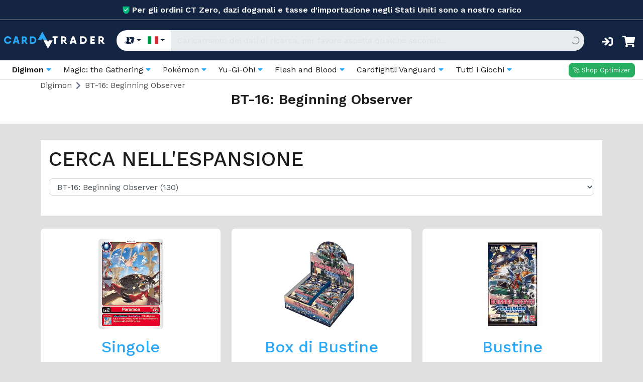

--- FILE ---
content_type: text/html; charset=utf-8
request_url: https://www.cardtrader.com/it/games/digimon/expansions/bt-16-beginning-observer/categories
body_size: 70898
content:
<!DOCTYPE html>
<html lang="it" class=" application--visible-customs-header">
  <head>
      <meta charset="UTF-8" />
  <meta http-equiv="content-type" content="text/html;charset=UTF-8" />
  <meta http-equiv="X-UA-Compatible" content="IE=edge" />
  <meta name="viewport" content="width=device-width, initial-scale=1, maximum-scale=1, user-scalable=0" />
  <meta name="facebook-domain-verification" content="rgi33zah8jenh9s4pp7yz1kdm70kam" />
  <link rel="search" type="application/opensearchdescription+xml" title="CardTrader" href="/it/search.xml" />
  <link rel="apple-touch-icon" sizes="180x180" href="/assets/favicon/apple-touch-icon-2c1f7351a77c4cabfc97789c83a8ac257641489d4f92ebf4f444b52248e1945c.png">
<link rel="icon" type="image/png" sizes="32x32" href="/assets/favicon/favicon-32x32-a5e0283790f269dc65e3d5d886d9ec2ac290bf407249b2c124e7baff5c10080d.png">
<link rel="icon" type="image/png" sizes="16x16" href="/assets/favicon/favicon-16x16-5780b7ade15ccfa998692150da76aa4007fdd06463a1cbc523042a19e35d47bb.png">
<link rel="manifest" href="/assets/favicon/site-79a8d8c56cc017b54f9574b9f819269d2a0b26d91804ce0fe6d4e70b68b67c4c.webmanifest">
<link rel="mask-icon" href="/assets/favicon/safari-pinned-tab-077fb9f05661ff2e677399a7f8c443ac816ceed02f6c1a00ae9c837cbf72c307.svg" color="#5bbad5">
<link rel="shortcut icon" href="/assets/favicon/favicon-0777cb435fdba0de176e94654da9af0e832fd03d85ef7d064305feacbd2e891b.ico">
<meta name="msapplication-TileColor" content="#2b5797">
<meta name="msapplication-config" content="/assets/favicon/browserconfig-77a8f37492a066d057ffb40014e21598ddd7db45573b09118ae63884177335ca.xml">
<meta name="theme-color" content="#ffffff">
<meta name="description" content="BT-16: Beginning Observer - Digimon - La piattaforma online dove ogni privato e negozio può vendere e comprare carte da gioco collezionabili di Magic the Gathering (MTG), Yu-Gi-Oh! e Pokémon." />
<meta name="image" content="https://www.cardtrader.com/assets/logo/social-eb29f73554f06ba33ff5cce42a555dfac2a08ddcde4ec8ca861b637784d00d44.png" />
<meta itemprop="name" content="BT-16: Beginning Observer - Digimon" />
<meta itemprop="description" content="CardTrader" />
<meta itemprop="image" content="https://www.cardtrader.com/assets/logo/social-eb29f73554f06ba33ff5cce42a555dfac2a08ddcde4ec8ca861b637784d00d44.png" />
<meta property="og:title" content="BT-16: Beginning Observer - Digimon" />
<meta property="og:description" content="CardTrader" />
<meta property="og:image" content="https://www.cardtrader.com/assets/logo/social-eb29f73554f06ba33ff5cce42a555dfac2a08ddcde4ec8ca861b637784d00d44.png" />
<meta property="og:url" content="https://www.cardtrader.com/it/games/digimon/expansions/bt-16-beginning-observer/categories" />
<meta property="og:site_name" content="CardTrader" />
<meta property="og:locale" content="it" />
<meta property="og:type" content="website" />
<meta name="twitter:card" content="BT-16: Beginning Observer - Digimon" />
<meta name="twitter:title" content="BT-16: Beginning Observer - Digimon" />
<meta name="twitter:description" content="CardTrader" />
<meta name="twitter:site" content="@CardTrader_com" />
<meta name="twitter:creator" content="@CardTrader_com" />
<meta name="twitter:image" content="https://www.cardtrader.com/assets/logo/social-eb29f73554f06ba33ff5cce42a555dfac2a08ddcde4ec8ca861b637784d00d44.png" />
<link rel="canonical" href="https://www.cardtrader.com/it/games/digimon/expansions/bt-16-beginning-observer/categories" /> 
<link rel="alternate" href="https://www.cardtrader.com/en/games/digimon/expansions/bt-16-beginning-observer/categories" hreflang="en" />
<link rel="alternate" href="https://www.cardtrader.com/it/games/digimon/expansions/bt-16-beginning-observer/categories" hreflang="it" />
<link rel="alternate" href="https://www.cardtrader.com/es/games/digimon/expansions/bt-16-beginning-observer/categories" hreflang="es" />
<link rel="alternate" href="https://www.cardtrader.com/en/games/digimon/expansions/bt-16-beginning-observer/categories" hreflang="x-default" />

<title>BT-16: Beginning Observer - Digimon | CardTrader</title>
<meta name="csrf-param" content="authenticity_token" />
<meta name="csrf-token" content="I4RmAHgLl-K2bdMRfi3Rh4lTjdiYPJsiszvSIB56HsIBz6TovYPdoczRqglR0rxrekhNWoSaMKYb0Bz7iaA38Q" />
<meta name="csp-nonce" />
<link rel="stylesheet" href="/assets/application-06829d0c1d5c128c9771f74d48f3387973c09cf645da308e22f79a0830c4790c.css" media="all" data-turbo-track="reload" />
<script src="https://js.stripe.com/v3" defer="defer"></script>
<script src="/assets/application-496cdf58774796fd6ffac314b007d850cd722c8c0fb57e1e5e5472e1a3edc7ea.js" defer="defer" data-turbo-track="reload"></script>

        <script type="text/javascript">
  var _iub = _iub || [];
  _iub.csConfiguration = {
    "askConsentAtCookiePolicyUpdate": true,
    "countryDetection": true,
    "enableFadp": false, 
    "enableLgpd": false, 
    "enableUspr": true, 
    "fadpApplies": true,
    "lang": "it",
    "perPurposeConsent": true,
    "siteId": 4215499,
    "usprApplies": true,
    "cookiePolicyId": 59384181,
    "banner": {
      "acceptButtonCaptionColor": "var(--white)",
      "acceptButtonColor": "var(--tertiary)",
      "backgroundColor": "var(--light)",
      "customizeButtonCaptionColor": "var(--dark)",
      "customizeButtonColor": "transparent",
      "fontSizeBody": "8",
      "html": `<div class="iubenda-cs-container">
  <div class="iubenda-cs-content">
    <div class="iubenda-cs-rationale">
        <div class="iubenda-cs-brand"><img alt="logo" src="/assets/logo/logo_light-184155a7b2060b821e5fb7d082d5049b827e5daebff29ac9373352ddb17fd727.svg" /></div>
        <button type="button" class="iubenda-cs-close-btn" tabindex="0" role="button" aria-pressed="false">&times;</button>
        <div class="iubenda-banner-content iubenda-custom-content" role="document">
          <div id="iubenda-cs-paragraph">
            <p class="iub-p">Usiamo cookie per scopi tecnici e, con il tuo consenso, anche per <strong data-iub-role="purposes_emphasis">funzionalità, esperienza, misurazione e marketing</strong>. Puoi gestire le preferenze in qualsiasi momento.</p>
          </div>
        </div>
        <div class="iubenda-cs-counter"></div>
        <div class="iubenda-cs-opt-group">
          <div class="iubenda-cs-opt-group-custom">
            <button class="iubenda-cs-customize-btn" tabindex="0" role="button" aria-pressed="false">Personalizza</button>
          </div>
          <div class="iubenda-cs-opt-group-consent">
            <button class="iubenda-cs-accept-btn iubenda-cs-btn-primary" tabindex="0" role="button" aria-pressed="false">Accetta</button>
          </div>
        </div>
    </div>
  </div>
</div>
`,
      "listPurposes": true,
      "position": "float-bottom-center",
      "rejectButtonDisplay": false,
      "textColor": "var(--dark)"
    }
  };
</script>
<script type="text/javascript" src="//cs.iubenda.com/sync/4215499.js"></script>
<script type="text/javascript" src="//cdn.iubenda.com/cs/gpp/stub.js"></script>
<script type="text/javascript" src="//cdn.iubenda.com/cs/iubenda_cs.js" charset="UTF-8" async ></script>
<!-- Privacy & cookie policy modal loader -->
<script type="text/javascript" >
  (function (w,d) {
    var loader = function () {
      var s = d.createElement("script"), tag = d.getElementsByTagName("script")[0];
      s.src="https://cdn.iubenda.com/iubenda.js";
      tag.parentNode.insertBefore(s,tag);
    };
    if (w.addEventListener){
      w.addEventListener("load", loader, false);
    } else if (w.attachEvent) {
      w.attachEvent("onload", loader);
    } else {
      w.onload = loader;
    }
  })(window, document);
</script>

    <!-- Google Tag Manager -->
<script type="text/javascript">
  window.dataLayer = window.dataLayer || [];

  (function(w,d,s,l,i){w[l]=w[l]||[];w[l].push({'gtm.start':
  new Date().getTime(),event:'gtm.js'});var f=d.getElementsByTagName(s)[0],
  j=d.createElement(s),dl=l!='dataLayer'?'&l='+l:'';j.async=true;j.src=
  '//www.googletagmanager.com/gtm.js?id='+i+dl;f.parentNode.insertBefore(j,f);
  })(window,document,'script','dataLayer','GTM-K786H36');

  const originalDataLayerPush = window.dataLayer.push
  window.dataLayer.push = function (event) {
    // Limit datalayer length to 10 events
    if (window.dataLayer.length >= 10) window.dataLayer.splice(0, 1)

    // Clone the node before sending it to the dataLayer (the clone does not keep any listeners or other references)
    if (event['gtm.element']) event['gtm.element'] = event['gtm.element'].cloneNode(false) // non-deep clone (do no clone the children)
    return originalDataLayerPush.apply(this, arguments)
  }
</script>
<!-- End Google Tag Manager -->

    <!-- Facebook Pixel Code -->
<script type="text/javascript">
  !function(f,b,e,v,n,t,s)
  {if(f.fbq)return;n=f.fbq=function(){n.callMethod?
  n.callMethod.apply(n,arguments):n.queue.push(arguments)};
  if(!f._fbq)f._fbq=n;n.push=n;n.loaded=!0;n.version='2.0';
  n.queue=[];t=b.createElement(e);t.async=!0;
  t.src=v;s=b.getElementsByTagName(e)[0];
  s.parentNode.insertBefore(t,s)}(window, document,'script','https://connect.facebook.net/en_US/fbevents.js');
  fbq('init', '874176896265454', { external_id: undefined })
</script>
<noscript><img height="1" width="1" style="display:none"
  src="https://www.facebook.com/tr?id=874176896265454&ev=PageView&noscript=1"
/></noscript>
<!-- End Facebook Pixel Code -->

      <script type="text/javascript">
  const SITE_KEYS = {
    visible: '6Le-3EkbAAAAAI-anwlPLqQVg5mc10SPOjeb0q8A',
    invisible: '6LfQngYqAAAAACyhVay7Cp0qNz9LeCeG0M5BIuQR'
  }

  // MUST be var: globally called by recaptcha/api.js?onload=recaptchaOnloadCallback
  var recaptchaOnloadCallback = function() {
    const recaptchaElements = document.querySelectorAll('[data-recaptcha]');
    Array.from(recaptchaElements).forEach(recaptchaElement => {
      const currentWidgetId = recaptchaElement.dataset.recaptchaWidgetId
      const recaptchaIframe = recaptchaElement.querySelector('iframe[src*="recaptcha"]')

      // Se per qualche motivo il widget è rimasto caricato sull'elemento, gli faccio un reset invece che ri-renderizzarlo
      if (currentWidgetId) return window.grecaptcha.reset(currentWidgetId)
      if (recaptchaIframe) return window.grecaptcha.reset()

      const recaptchaSettings = {
        'sitekey' : SITE_KEYS[recaptchaElement.dataset.recaptcha]
      }

      if (recaptchaElement.dataset.recaptcha === 'invisible') {
        // callback is needed only for invisible recaptcha
        recaptchaSettings['callback'] = (token) => { recaptchaElement.closest('form').submit() }
      }

      const widgetId = window.grecaptcha.render(recaptchaElement.id, recaptchaSettings)
      recaptchaElement.dataset.recaptchaWidgetId = widgetId
    })
  }

  document.addEventListener('turbo:load', function() {
    // Prevent trying to load recaptcha before loading its js
    if (!window.grecaptcha || !window.grecaptcha.render) return

    recaptchaOnloadCallback()
  })
</script>
<script src="https://www.google.com/recaptcha/api.js?onload=recaptchaOnloadCallback&render=explicit" async defer></script>


    
  </head>

  <body
  class="d-flex flex-column"
  data-controller="mobile-navigation offcanvas-filters fingerprint facebook-pixel google-auth"
  data-target="mobile-navigation.body"
  data-action="click->offcanvas-filters#close"
  data-facebook-pixel-event-name="PageView"
  data-facebook-pixel-event-id="c0e8c0ae-2350-4b52-918c-b9b80d07f620"
  data-google-auth-google-client-id="156054384442-ef0s6dqvcm4cj01comqvuqgc4opdl0uf.apps.googleusercontent.com"
>
  <div data-controller="sentry" data-sentry-env="production" data-sentry-release="&quot;20260121160617&quot;" data-sentry-backoffice="false"></div>
  



  
  

  <div id="body-overlay" class="body-overlay"></div>
  
    <div class="d-flex flex-column flex-grow-1 padding-top-for-header">
        <div class="header ">
    <div class="customs-header bg-primary text-white font-weight-bold border-bottom d-flex align-items-center justify-content-center py-2">
  <img loading="lazy" class="customs-header__icon mr-1" src="/assets/ct_zero/green_shield_white_check_mark-b05daf1bf86e20d44d8f6e57fb39eebc9e382d922b758d39e6f67777f80077ac.svg" />
  <span>Per gli ordini CT Zero, dazi doganali e tasse d&#39;importazione negli Stati Uniti sono a nostro carico</span>
</div>

    <div class="mobile-menu ">
  <div class="row align-items-center">
    <div class="col-2 pr-0 text-left">
      <i class="fal fa-2x fa-bars hand text-white" data-action="mobile-navigation#toggle" data-toggle="collapse" data-target="#mobile-menu"></i>
    </div>

    <div class="col-8 px-0 text-center">
      <a href="/it">
        <img alt="CardTrader" class="img-fluid top-header__logo" src="/assets/logo/logo_dark-e62b8636f439108b19a69e4307cb7210c9a4ab33c6f1328c4a1990fe7fc9b4e8.svg" />
</a>    </div>

    <div class="col-2 pl-0 text-right ">

      <div id="cart-button-mobile">
        <a href="/it/cart/edit">
  <div class="position-relative">
    <i class="top-header__icons fas fa-shopping-cart ss-fw text-white"></i>
  </div>
</a><div id="added-to-cart-mobile"></div>

      </div>
    </div>
  </div>
</div>

<div class="collapse navbar-collapse" id="mobile-menu">
  <ul class="navbar-nav">
    <li class="dropdown">
  <a class="dropdown-toggle" href="#" id="dropdown-expansions" data-toggle="dropdown">
    <i class="fas fa-dot-circle fa-fw"></i> Giochi
  </a>
  <div class="dropdown-menu text-left" aria-labelledby="dropdown-expansions">
      <a class="dropdown-item active" href="/it/digimon">
        <span class="text-md"><i class="ss-game-icon ss-dig ss-fw"></i></span>
        Digimon
</a>      <a class="dropdown-item " href="/it/magic">
        <span class="text-md"><i class="ss-mtg ss-game-icon ss-fw"></i></span>
        Magic: the Gathering
</a>      <a class="dropdown-item " href="/it/pokemon">
        <span class="text-md"><i class="ss-pok ss-game-icon ss-fw"></i></span>
        Pokémon
</a>      <a class="dropdown-item " href="/it/yu-gi-oh">
        <span class="text-md"><i class="ss-yug ss-game-icon ss-fw"></i></span>
        Yu-Gi-Oh!
</a>      <a class="dropdown-item " href="/it/flesh-and-blood">
        <span class="text-md"><i class="ss-game-icon ss-fab ss-fw"></i></span>
        Flesh and Blood
</a>      <a class="dropdown-item " href="/it/one-piece">
        <span class="text-md"><i class="ss-op ss-game-icon ss-fw"></i></span>
        One Piece
</a>      <a class="dropdown-item " href="/it/dragon-ball-super">
        <span class="text-md"><i class="ss-dbs ss-game-icon ss-fw"></i></span>
        Dragon Ball Super
</a>      <a class="dropdown-item " href="/it/cardfight-vanguard">
        <span class="text-md"><i class="ss-van ss-game-icon ss-fw"></i></span>
        Cardfight!! Vanguard
</a>      <a class="dropdown-item " href="/it/lorcana">
        <span class="text-md"><i class="ss-lor ss-game-icon ss-fw"></i></span>
        Disney Lorcana
</a>      <a class="dropdown-item " href="/it/star-wars">
        <span class="text-md"><i class="ss-swu ss-game-icon ss-fw"></i></span>
        Star Wars Unlimited
</a>      <a class="dropdown-item " href="/it/union-arena">
        <span class="text-md"><i class="ss-ua ss-game-icon ss-fw"></i></span>
        Union Arena
</a>      <a class="dropdown-item " href="/it/riftbound">
        <span class="text-md"><i class="ss-rif ss-game-icon ss-fw"></i></span>
        Riftbound | League of Legends
</a>      <a class="dropdown-item " href="/it/gundam">
        <span class="text-md"><i class="ss-gun ss-game-icon ss-fw"></i></span>
        Gundam
</a>  </div>
</li>

  <li class="dropdown">
    <a class="dropdown-toggle" href="#" id="dropdown-expansions" data-toggle="dropdown">
      <i class="fas fa-dot-circle fa-fw"></i> Expansioni
    </a>
    <div class="dropdown-menu text-left" aria-labelledby="dropdown-expansions">
      <a class="dropdown-item" href="/it/games/digimon/expansions">
        <span class="ml-2">Vedi tutti i set</span>
</a>      <div class="sidebar__divider" style="margin-left: 1.9rem"></div>
        <a class="dropdown-item" href="/it/games/digimon/expansions/bt-24-time-stranger/blueprints_search">
          <span class="text-md"><i class="ss-dig ss-bt24 ss-fw"></i></span>
          BT-24: Time Stranger
</a>        <a class="dropdown-item" href="/it/games/digimon/expansions/bt-23-hackers-slumber/blueprints_search">
          <span class="text-md"><i class="ss-dig ss-bt23 ss-fw"></i></span>
          BT-23: Hackers&#39; Slumber
</a>        <a class="dropdown-item" href="/it/games/digimon/expansions/ex-10-extra-booster-sinister-order/blueprints_search">
          <span class="text-md"><i class="ss-dig ss-ex10 ss-fw"></i></span>
          EX-10: Extra Booster Sinister Order
</a>        <a class="dropdown-item" href="/it/games/digimon/expansions/bt-22-cyber-eden/blueprints_search">
          <span class="text-md"><i class="ss-dig ss-bt22 ss-fw"></i></span>
          BT-22: Cyber Eden
</a>        <a class="dropdown-item" href="/it/games/digimon/expansions/ex-09-versus-monsters/blueprints_search">
          <span class="text-md"><i class="ss-dig ss-ex09 ss-fw"></i></span>
          EX-9: Versus Monsters
</a>        <a class="dropdown-item" href="/it/games/digimon/expansions/world-convergence/blueprints_search">
          <span class="text-md"><i class="ss-dig ss-bt21 ss-fw"></i></span>
          BT-21: World Convergence
</a>        <a class="dropdown-item" href="/it/games/digimon/expansions/special-booster-ver-2-5/blueprints_search">
          <span class="text-md"><i class="ss-dig ss-sb25 ss-fw"></i></span>
          Special Booster Ver 2.5
</a>        <a class="dropdown-item" href="/it/games/digimon/expansions/chain-of-liberation/blueprints_search">
          <span class="text-md"><i class="ss-dig ss-ex08 ss-fw"></i></span>
          Chain of Liberation
</a>        <a class="dropdown-item" href="/it/games/digimon/expansions/special-booster-ver-2-0/blueprints_search">
          <span class="text-md"><i class="ss-dig ss-sb20 ss-fw"></i></span>
          Special Booster Ver 2.0
</a>        <a class="dropdown-item" href="/it/games/digimon/expansions/digimon-liberator/blueprints_search">
          <span class="text-md"><i class="ss-dig ss-ex07 ss-fw"></i></span>
          EX-7: Digimon Liberator
</a>    </div>
  </li>

  <li class="dropdown">
    <a class="dropdown-toggle" href="#" id="dropdown-categories" data-toggle="dropdown">
      <i class="fas fa-dot-circle fa-fw"></i> Categorie
    </a>
    <div class="dropdown-menu" aria-labelledby="dropdown-categories">
      <a class="dropdown-item" href="/it/games/digimon/categories">
        <span class="ml-2">Vedi tutti i set</span>
</a>      <div class="sidebar__divider" style="margin-left: 1.9rem"></div>
        <a class="dropdown-item" href="/it/games/digimon/categories/digimon-singles/blueprints_search">
          <span class="text-md"><i class="ss-ct ss-singlecard ss-fw"></i></span>
          Singole
</a>        <a class="dropdown-item" href="/it/games/digimon/categories/digimon-memory-gauge-tokens/blueprints_search">
          <span class="text-md"><i class="ss-ct ss-token ss-fw"></i></span>
          Memory Gauge/Tokens
</a>        <a class="dropdown-item" href="/it/games/digimon/categories/digimon-booster-boxes/blueprints_search">
          <span class="text-md"><i class="ss-ct ss-boosterboxes ss-fw"></i></span>
          Box di Bustine
</a>        <a class="dropdown-item" href="/it/games/digimon/categories/digimon-boosters/blueprints_search">
          <span class="text-md"><i class="ss-ct ss-boosters ss-fw"></i></span>
          Bustine
</a>        <a class="dropdown-item" href="/it/games/digimon/categories/digimon-bundles-and-pack-sets/blueprints_search">
          <span class="text-md"><i class="ss-ct ss-bundlesfatpacks ss-fw"></i></span>
          Bundles and Pack Sets
</a>        <a class="dropdown-item" href="/it/games/digimon/categories/digimon-starter-decks/blueprints_search">
          <span class="text-md"><i class="ss-ct ss-starterdecks ss-fw"></i></span>
          Mazzi Starter
</a>        <a class="dropdown-item" href="/it/games/digimon/categories/digimon-playmats/blueprints_search">
          <span class="text-md"><i class="ss-ct ss-playmats ss-fw"></i></span>
          Tappetini
</a>        <a class="dropdown-item" href="/it/games/digimon/categories/digimon-albums/blueprints_search">
          <span class="text-md"><i class="ss-ct ss-albums ss-fw"></i>
</span>
          Album
</a>        <a class="dropdown-item" href="/it/games/digimon/categories/digimon-sleeves/blueprints_search">
          <span class="text-md"><i class="ss-ct ss-sleeves ss-fw"></i></span>
          Bustine Protettive
</a>        <a class="dropdown-item" href="/it/games/digimon/categories/digimon-deck-box/blueprints_search">
          <span class="text-md"><i class="ss-ct ss-deckboxes ss-fw"></i></span>
          Porta Mazzi
</a>    </div>
  </li>


    <div class="nav-divider"></div>

      <li>
        <a data-toggle="modal" data-target="#login-modal" href="/it/users/sign_in">
          <i class="fas fa-fw fa-sign-in"></i>&nbsp;
          Accedi
</a>      </li>

      <li>
        <a href="/it/users/sign_up">
          <i class="fas fa-fw fa-user-plus"></i>&nbsp;
          Crea un nuovo account
</a>      </li>
  </ul>
</div>

    <div class="bg-primary ">
  <div class="top-header px-2">
    <a href="/it">
      <span class="d-none d-lg-inline-block">
        <img alt="CardTrader" class="img-fluid top-header__logo" src="/assets/logo/logo_dark-e62b8636f439108b19a69e4307cb7210c9a4ab33c6f1328c4a1990fe7fc9b4e8.svg" />
      </span>
      <span class="d-none d-sm-inline-block d-lg-none">
        <img alt="CardTrader" class="img-fluid top-header__logo-mini" src="/assets/logo/favicon_dark-3f6156d593339067a48e6b5173ccef51a88ee25d346cf83a6e33c1e9d8ef36e1.svg" />
      </span>
</a>    <div class="flex-fill mx-sm-4">
      <form action="/it/manasearch_results" accept-charset="UTF-8" method="get">
  <div data-react-class="Manasearch" data-react-props="{&quot;poolDataInfo&quot;:{&quot;blueprints&quot;:{&quot;poolDataUrl&quot;:&quot;/it/manasearch/8/blueprints.json&quot;,&quot;poolDataTimestampUrl&quot;:&quot;/it/manasearch/8/blueprints_timestamp.json&quot;,&quot;templateResultPath&quot;:&quot;/it/cards/:id&quot;,&quot;icon&quot;:&quot;fas fa-box&quot;,&quot;maxResults&quot;:20},&quot;expansions&quot;:{&quot;poolDataUrl&quot;:&quot;/it/manasearch/8/expansions.json&quot;,&quot;poolDataTimestampUrl&quot;:&quot;/it/manasearch/8/expansions_timestamp.json&quot;,&quot;templateResultPath&quot;:&quot;/it/games/digimon/expansions/:id/categories&quot;,&quot;icon&quot;:&quot;fas fa-tag&quot;,&quot;maxResults&quot;:20},&quot;categories&quot;:{&quot;poolDataUrl&quot;:&quot;/it/manasearch/8/categories.json&quot;,&quot;poolDataTimestampUrl&quot;:&quot;/it/manasearch/8/categories_timestamp.json&quot;,&quot;templateResultPath&quot;:&quot;/it/games/digimon/categories/:id/blueprints&quot;,&quot;icon&quot;:&quot;fas fa-th&quot;,&quot;maxResults&quot;:20},&quot;users&quot;:{&quot;poolDataUrl&quot;:&quot;/it/manasearch/users.json&quot;,&quot;poolDataTimestampUrl&quot;:&quot;/it/manasearch/users_timestamp.json&quot;,&quot;templateResultPath&quot;:&quot;/it/users/:id&quot;,&quot;icon&quot;:&quot;fas fa-user&quot;,&quot;maxResults&quot;:20}},&quot;inputClassName&quot;:&quot;form-control&quot;,&quot;placeholder&quot;:&quot;Nome carta parziale + espansione + numero seriale, categoria, utenti&quot;,&quot;isMobile&quot;:false,&quot;locale&quot;:&quot;it&quot;,&quot;gameId&quot;:8,&quot;denormalizedGameData&quot;:{&quot;1&quot;:{&quot;game&quot;:{&quot;name&quot;:&quot;Magic: the Gathering&quot;,&quot;icon&quot;:&quot;\u003ci class=\&quot;ss-mtg ss-game-icon ss-fw\&quot;\u003e\u003c/i\u003e&quot;},&quot;categories&quot;:{&quot;1&quot;:{&quot;name&quot;:&quot;Singles&quot;,&quot;icon&quot;:&quot;\u003ci class=\&quot;ss-ct ss-singlecard ss-fw\&quot;\u003e\u003c/i\u003e&quot;},&quot;2&quot;:{&quot;name&quot;:&quot;Tokens/Emblems&quot;,&quot;icon&quot;:&quot;\u003ci class=\&quot;ss-ct ss-token ss-fw\&quot;\u003e\u003c/i\u003e&quot;},&quot;3&quot;:{&quot;name&quot;:&quot;Oversized&quot;,&quot;icon&quot;:&quot;\u003ci class=\&quot;ss-ct ss-oversized ss-fw\&quot;\u003e\u003c/i\u003e&quot;},&quot;4&quot;:{&quot;name&quot;:&quot;Booster Boxes&quot;,&quot;icon&quot;:&quot;\u003ci class=\&quot;ss-ct ss-boosterboxes ss-fw\&quot;\u003e\u003c/i\u003e&quot;},&quot;5&quot;:{&quot;name&quot;:&quot;Boosters&quot;,&quot;icon&quot;:&quot;\u003ci class=\&quot;ss-ct ss-boosters ss-fw\&quot;\u003e\u003c/i\u003e&quot;},&quot;6&quot;:{&quot;name&quot;:&quot;Complete Sets&quot;,&quot;icon&quot;:&quot;\u003ci class=\&quot;ss-ct ss-completesets ss-fw\&quot;\u003e\u003c/i\u003e&quot;},&quot;7&quot;:{&quot;name&quot;:&quot;Starter Decks&quot;,&quot;icon&quot;:&quot;\u003ci class=\&quot;ss-ct ss-starterdecks ss-fw\&quot;\u003e\u003c/i\u003e&quot;},&quot;8&quot;:{&quot;name&quot;:&quot;Empty Packaging \u0026 Storage&quot;,&quot;icon&quot;:&quot;\u003ci class=\&quot;ss-ct ss-emptypackaging ss-fw\&quot;\u003e\u003c/i\u003e&quot;},&quot;9&quot;:{&quot;name&quot;:&quot;Books - Comics - Guides &quot;,&quot;icon&quot;:&quot;\u003ci class=\&quot;ss-ct ss-books ss-fw\&quot;\u003e\u003c/i\u003e&quot;},&quot;10&quot;:{&quot;name&quot;:&quot;Extra - Box Sets \u0026 Displays&quot;,&quot;icon&quot;:&quot;\u003ci class=\&quot;ss-ct ss-starterdeckboxes ss-fw\&quot;\u003e\u003c/i\u003e&quot;},&quot;12&quot;:{&quot;name&quot;:&quot;Sleeves&quot;,&quot;icon&quot;:&quot;\u003ci class=\&quot;ss-ct ss-sleeves ss-fw\&quot;\u003e\u003c/i\u003e&quot;},&quot;13&quot;:{&quot;name&quot;:&quot;Boxed Sets&quot;,&quot;icon&quot;:&quot;\u003ci class=\&quot;ss-ct ss-boxedset ss-fw\&quot;\u003e\u003c/i\u003e&quot;},&quot;15&quot;:{&quot;name&quot;:&quot;Albums&quot;,&quot;icon&quot;:&quot;\u003ci class=\&quot;ss-ct ss-albums ss-fw\&quot;\u003e\u003c/i\u003e&quot;},&quot;16&quot;:{&quot;name&quot;:&quot;Deck Boxes&quot;,&quot;icon&quot;:&quot;\u003ci class=\&quot;ss-ct ss-deckboxes ss-fw\&quot;\u003e\u003c/i\u003e&quot;},&quot;17&quot;:{&quot;name&quot;:&quot;Preconstructed Decks&quot;,&quot;icon&quot;:&quot;\u003ci class=\&quot;ss-ct ss-preconstructeddecks ss-fw\&quot;\u003e\u003c/i\u003e&quot;},&quot;18&quot;:{&quot;name&quot;:&quot;Memorabilia and Gadgets&quot;,&quot;icon&quot;:&quot;\u003ci class=\&quot;ss-ct ss-memorabilia ss-fw\&quot;\u003e\u003c/i\u003e&quot;},&quot;19&quot;:{&quot;name&quot;:&quot;Playmats&quot;,&quot;icon&quot;:&quot;\u003ci class=\&quot;ss-ct ss-playmats ss-fw\&quot;\u003e\u003c/i\u003e&quot;},&quot;20&quot;:{&quot;name&quot;:&quot;Gaming Stones - Life Counters&quot;,&quot;icon&quot;:&quot;\u003ci class=\&quot;ss-ct ss-lifecounter ss-fw\&quot;\u003e\u003c/i\u003e&quot;},&quot;21&quot;:{&quot;name&quot;:&quot;Card Storage&quot;,&quot;icon&quot;:&quot;\u003ci class=\&quot;ss-ct ss-storage ss-fw\&quot;\u003e\u003c/i\u003e&quot;},&quot;22&quot;:{&quot;name&quot;:&quot;Dice&quot;,&quot;icon&quot;:&quot;\u003ci class=\&quot;ss-ct ss-dice ss-fw\&quot;\u003e\u003c/i\u003e&quot;},&quot;23&quot;:{&quot;name&quot;:&quot;Bundles and Fat Packs&quot;,&quot;icon&quot;:&quot;\u003ci class=\&quot;ss-ct ss-bundlesfatpacks ss-fw\&quot;\u003e\u003c/i\u003e&quot;},&quot;24&quot;:{&quot;name&quot;:&quot;Tournament Prerelease Packs&quot;,&quot;icon&quot;:&quot;\u003ci class=\&quot;ss-ct ss-starterdecks ss-fw\&quot;\u003e\u003c/i\u003e&quot;},&quot;25&quot;:{&quot;name&quot;:&quot;Dividers&quot;,&quot;icon&quot;:&quot;\u003ci class=\&quot;ss-ct ss-dividers ss-fw\&quot;\u003e\u003c/i\u003e&quot;},&quot;26&quot;:{&quot;name&quot;:&quot;Binder Pages&quot;,&quot;icon&quot;:&quot;\u003ci class=\&quot;ss-ct ss-binderpages ss-fw\&quot;\u003e\u003c/i\u003e&quot;},&quot;43&quot;:{&quot;name&quot;:&quot;Uncut Sheets&quot;,&quot;icon&quot;:&quot;\u003ci class=\&quot;ss-ct ss-uncut-sheets ss-fw\&quot;\u003e\u003c/i\u003e&quot;},&quot;164&quot;:{&quot;name&quot;:&quot;Wall Scrolls&quot;,&quot;icon&quot;:&quot;\u003ci class=\&quot;ss-ct ss-token ss-fw\&quot;\u003e\u003c/i\u003e&quot;},&quot;271&quot;:{&quot;name&quot;:&quot;Tins&quot;,&quot;icon&quot;:&quot;\u003ci class=\&quot;ss-ct ss-tins ss-fw\&quot;\u003e\u003c/i\u003e&quot;}},&quot;expansions&quot;:{&quot;Game Night&quot;:{&quot;code&quot;:&quot;gnt&quot;,&quot;icon&quot;:&quot;\u003ci class=\&quot;ss-mtg ss-gnt ss-fw\&quot;\u003e\u003c/i\u003e&quot;},&quot;Guilds of Ravnica Promos&quot;:{&quot;code&quot;:&quot;pgrn&quot;,&quot;icon&quot;:&quot;\u003ci class=\&quot;ss-mtg ss-pgrn ss-fw\&quot;\u003e\u003c/i\u003e&quot;},&quot;GRN Guild Kit&quot;:{&quot;code&quot;:&quot;gk1&quot;,&quot;icon&quot;:&quot;\u003ci class=\&quot;ss-mtg ss-gk1 ss-fw\&quot;\u003e\u003c/i\u003e&quot;},&quot;Guilds of Ravnica&quot;:{&quot;code&quot;:&quot;grn&quot;,&quot;icon&quot;:&quot;\u003ci class=\&quot;ss-mtg ss-grn ss-fw\&quot;\u003e\u003c/i\u003e&quot;},&quot;Guilds of Ravnica: Mythic Edition&quot;:{&quot;code&quot;:&quot;med&quot;,&quot;icon&quot;:&quot;\u003ci class=\&quot;ss-mtg ss-med ss-fw\&quot;\u003e\u003c/i\u003e&quot;},&quot;Commander 2018&quot;:{&quot;code&quot;:&quot;c18&quot;,&quot;icon&quot;:&quot;\u003ci class=\&quot;ss-mtg ss-c18 ss-fw\&quot;\u003e\u003c/i\u003e&quot;},&quot;2017 Heroes of the Realm&quot;:{&quot;code&quot;:&quot;htr17&quot;,&quot;icon&quot;:&quot;\u003ci class=\&quot;ss-mtg ss-htr ss-fw\&quot;\u003e\u003c/i\u003e&quot;},&quot;San Diego Comic-Con 2018&quot;:{&quot;code&quot;:&quot;ps18&quot;,&quot;icon&quot;:&quot;\u003ci class=\&quot;ss-mtg ss-ps18 ss-fw\&quot;\u003e\u003c/i\u003e&quot;},&quot;M19 Standard Showdown&quot;:{&quot;code&quot;:&quot;pss3&quot;,&quot;icon&quot;:&quot;\u003ci class=\&quot;ss-mtg ss-pss3 ss-fw\&quot;\u003e\u003c/i\u003e&quot;},&quot;Core Set 2019&quot;:{&quot;code&quot;:&quot;m19&quot;,&quot;icon&quot;:&quot;\u003ci class=\&quot;ss-mtg ss-m19 ss-fw\&quot;\u003e\u003c/i\u003e&quot;},&quot;Core Set 2019 Prerelease&quot;:{&quot;code&quot;:&quot;prem19&quot;,&quot;icon&quot;:&quot;\u003ci class=\&quot;ss-mtg ss-pm19 ss-fw\&quot;\u003e\u003c/i\u003e&quot;},&quot;Global Series Jiang Yanggu \u0026 Mu Yanling&quot;:{&quot;code&quot;:&quot;gs1&quot;,&quot;icon&quot;:&quot;\u003ci class=\&quot;ss-mtg ss-gs1 ss-fw\&quot;\u003e\u003c/i\u003e&quot;},&quot;Signature Spellbook: Jace&quot;:{&quot;code&quot;:&quot;ss1&quot;,&quot;icon&quot;:&quot;\u003ci class=\&quot;ss-mtg ss-ss1 ss-fw\&quot;\u003e\u003c/i\u003e&quot;},&quot;Battlebond Prerelease&quot;:{&quot;code&quot;:&quot;prebbd&quot;,&quot;icon&quot;:&quot;\u003ci class=\&quot;ss-mtg ss-pbbd ss-fw\&quot;\u003e\u003c/i\u003e&quot;},&quot;Commander Anthology Volume II&quot;:{&quot;code&quot;:&quot;cm2&quot;,&quot;icon&quot;:&quot;\u003ci class=\&quot;ss-mtg ss-cm2 ss-fw\&quot;\u003e\u003c/i\u003e&quot;},&quot;Battlebond&quot;:{&quot;code&quot;:&quot;bbd&quot;,&quot;icon&quot;:&quot;\u003ci class=\&quot;ss-mtg ss-bbd ss-fw\&quot;\u003e\u003c/i\u003e&quot;},&quot;Dominaria&quot;:{&quot;code&quot;:&quot;dom&quot;,&quot;icon&quot;:&quot;\u003ci class=\&quot;ss-mtg ss-dom ss-fw\&quot;\u003e\u003c/i\u003e&quot;},&quot;Dominaria Prerelease&quot;:{&quot;code&quot;:&quot;predom&quot;,&quot;icon&quot;:&quot;\u003ci class=\&quot;ss-mtg ss-pdom ss-fw\&quot;\u003e\u003c/i\u003e&quot;},&quot;Duel Decks: Elves vs. Inventors&quot;:{&quot;code&quot;:&quot;ddu&quot;,&quot;icon&quot;:&quot;\u003ci class=\&quot;ss-mtg ss-ddu ss-fw\&quot;\u003e\u003c/i\u003e&quot;},&quot;Masters 25&quot;:{&quot;code&quot;:&quot;a25&quot;,&quot;icon&quot;:&quot;\u003ci class=\&quot;ss-mtg ss-a25 ss-fw\&quot;\u003e\u003c/i\u003e&quot;},&quot;2018 Lunar New Year&quot;:{&quot;code&quot;:&quot;plny&quot;,&quot;icon&quot;:&quot;\u003ci class=\&quot;ss-ct ss-token ss-fw\&quot;\u003e\u003c/i\u003e&quot;},&quot;Rivals of Ixalan Prerelease&quot;:{&quot;code&quot;:&quot;prerix&quot;,&quot;icon&quot;:&quot;\u003ci class=\&quot;ss-mtg ss-prix ss-fw\&quot;\u003e\u003c/i\u003e&quot;},&quot;Rivals of Ixalan&quot;:{&quot;code&quot;:&quot;rix&quot;,&quot;icon&quot;:&quot;\u003ci class=\&quot;ss-mtg ss-rix ss-fw\&quot;\u003e\u003c/i\u003e&quot;},&quot;Unstable&quot;:{&quot;code&quot;:&quot;ust&quot;,&quot;icon&quot;:&quot;\u003ci class=\&quot;ss-mtg ss-ust ss-fw\&quot;\u003e\u003c/i\u003e&quot;},&quot;From the Vault: Transform&quot;:{&quot;code&quot;:&quot;v17&quot;,&quot;icon&quot;:&quot;\u003ci class=\&quot;ss-mtg ss-v17 ss-fw\&quot;\u003e\u003c/i\u003e&quot;},&quot;Explorers of Ixalan&quot;:{&quot;code&quot;:&quot;e02&quot;,&quot;icon&quot;:&quot;\u003ci class=\&quot;ss-mtg ss-e02 ss-fw\&quot;\u003e\u003c/i\u003e&quot;},&quot;Iconic Masters&quot;:{&quot;code&quot;:&quot;ima&quot;,&quot;icon&quot;:&quot;\u003ci class=\&quot;ss-mtg ss-ima ss-fw\&quot;\u003e\u003c/i\u003e&quot;},&quot;Unstable Promos&quot;:{&quot;code&quot;:&quot;pust&quot;,&quot;icon&quot;:&quot;\u003ci class=\&quot;ss-mtg ss-pust ss-fw\&quot;\u003e\u003c/i\u003e&quot;},&quot;Duel Decks: Merfolk vs. Goblins&quot;:{&quot;code&quot;:&quot;ddt&quot;,&quot;icon&quot;:&quot;\u003ci class=\&quot;ss-mtg ss-ddt ss-fw\&quot;\u003e\u003c/i\u003e&quot;},&quot;2017 Gift Pack&quot;:{&quot;code&quot;:&quot;pgp17&quot;,&quot;icon&quot;:&quot;\u003ci class=\&quot;ss-mtg ss-pgp17 ss-fw\&quot;\u003e\u003c/i\u003e&quot;},&quot;Ixalan&quot;:{&quot;code&quot;:&quot;xln&quot;,&quot;icon&quot;:&quot;\u003ci class=\&quot;ss-mtg ss-xln ss-fw\&quot;\u003e\u003c/i\u003e&quot;},&quot;Ixalan Prerelease&quot;:{&quot;code&quot;:&quot;prexln&quot;,&quot;icon&quot;:&quot;\u003ci class=\&quot;ss-mtg ss-pxln ss-fw\&quot;\u003e\u003c/i\u003e&quot;},&quot;Standard Showdown&quot;:{&quot;code&quot;:&quot;stshow&quot;,&quot;icon&quot;:&quot;\u003ci class=\&quot;ss-mtg ss-pres ss-fw\&quot;\u003e\u003c/i\u003e&quot;},&quot;HasCon 2017&quot;:{&quot;code&quot;:&quot;h17&quot;,&quot;icon&quot;:&quot;\u003ci class=\&quot;ss-mtg ss-h17 ss-fw\&quot;\u003e\u003c/i\u003e&quot;},&quot;Heroes of the Realm&quot;:{&quot;code&quot;:&quot;htr&quot;,&quot;icon&quot;:&quot;\u003ci class=\&quot;ss-mtg ss-htr ss-fw\&quot;\u003e\u003c/i\u003e&quot;},&quot;Commander 2017&quot;:{&quot;code&quot;:&quot;c17&quot;,&quot;icon&quot;:&quot;\u003ci class=\&quot;ss-mtg ss-c17 ss-fw\&quot;\u003e\u003c/i\u003e&quot;},&quot;San Diego Comic-Con 2017&quot;:{&quot;code&quot;:&quot;ps17&quot;,&quot;icon&quot;:&quot;\u003ci class=\&quot;ss-mtg ss-ps17 ss-fw\&quot;\u003e\u003c/i\u003e&quot;},&quot;Hour of Devastation&quot;:{&quot;code&quot;:&quot;hou&quot;,&quot;icon&quot;:&quot;\u003ci class=\&quot;ss-mtg ss-hou ss-fw\&quot;\u003e\u003c/i\u003e&quot;},&quot;Hour of Devastation Prerelease&quot;:{&quot;code&quot;:&quot;prehou&quot;,&quot;icon&quot;:&quot;\u003ci class=\&quot;ss-mtg ss-phou ss-fw\&quot;\u003e\u003c/i\u003e&quot;},&quot;Archenemy: Nicol Bolas&quot;:{&quot;code&quot;:&quot;e01&quot;,&quot;icon&quot;:&quot;\u003ci class=\&quot;ss-mtg ss-e01 ss-fw\&quot;\u003e\u003c/i\u003e&quot;},&quot;Commander Anthology&quot;:{&quot;code&quot;:&quot;cma&quot;,&quot;icon&quot;:&quot;\u003ci class=\&quot;ss-mtg ss-cma ss-fw\&quot;\u003e\u003c/i\u003e&quot;},&quot;Amonkhet&quot;:{&quot;code&quot;:&quot;akh&quot;,&quot;icon&quot;:&quot;\u003ci class=\&quot;ss-mtg ss-akh ss-fw\&quot;\u003e\u003c/i\u003e&quot;},&quot;Amonkhet Prerelease&quot;:{&quot;code&quot;:&quot;preakh&quot;,&quot;icon&quot;:&quot;\u003ci class=\&quot;ss-mtg ss-pakh ss-fw\&quot;\u003e\u003c/i\u003e&quot;},&quot;Amonkhet Invocations&quot;:{&quot;code&quot;:&quot;mp2&quot;,&quot;icon&quot;:&quot;\u003ci class=\&quot;ss-mtg ss-mp2 ss-fw\&quot;\u003e\u003c/i\u003e&quot;},&quot;Welcome Deck 2017&quot;:{&quot;code&quot;:&quot;w17&quot;,&quot;icon&quot;:&quot;\u003ci class=\&quot;ss-mtg ss-w17 ss-fw\&quot;\u003e\u003c/i\u003e&quot;},&quot;Duel Decks: Mind vs. Might&quot;:{&quot;code&quot;:&quot;dds&quot;,&quot;icon&quot;:&quot;\u003ci class=\&quot;ss-mtg ss-dds ss-fw\&quot;\u003e\u003c/i\u003e&quot;},&quot;Modern Masters 2017&quot;:{&quot;code&quot;:&quot;mm3&quot;,&quot;icon&quot;:&quot;\u003ci class=\&quot;ss-mtg ss-mm3 ss-fw\&quot;\u003e\u003c/i\u003e&quot;},&quot;Aether Revolt&quot;:{&quot;code&quot;:&quot;aer&quot;,&quot;icon&quot;:&quot;\u003ci class=\&quot;ss-mtg ss-aer ss-fw\&quot;\u003e\u003c/i\u003e&quot;},&quot;Aether Revolt Prerelease&quot;:{&quot;code&quot;:&quot;preaer&quot;,&quot;icon&quot;:&quot;\u003ci class=\&quot;ss-mtg ss-paer ss-fw\&quot;\u003e\u003c/i\u003e&quot;},&quot;Planechase Anthology&quot;:{&quot;code&quot;:&quot;pca&quot;,&quot;icon&quot;:&quot;\u003ci class=\&quot;ss-mtg ss-pca ss-fw\&quot;\u003e\u003c/i\u003e&quot;},&quot;Commander 2016&quot;:{&quot;code&quot;:&quot;c16&quot;,&quot;icon&quot;:&quot;\u003ci class=\&quot;ss-mtg ss-c16 ss-fw\&quot;\u003e\u003c/i\u003e&quot;},&quot;San Diego Comic-Con 2016&quot;:{&quot;code&quot;:&quot;ps16&quot;,&quot;icon&quot;:&quot;\u003ci class=\&quot;ss-mtg ss-ps16 ss-fw\&quot;\u003e\u003c/i\u003e&quot;},&quot;Kaladesh&quot;:{&quot;code&quot;:&quot;kld&quot;,&quot;icon&quot;:&quot;\u003ci class=\&quot;ss-mtg ss-kld ss-fw\&quot;\u003e\u003c/i\u003e&quot;},&quot;Kaladesh Prerelease&quot;:{&quot;code&quot;:&quot;prekld&quot;,&quot;icon&quot;:&quot;\u003ci class=\&quot;ss-mtg ss-pkld ss-fw\&quot;\u003e\u003c/i\u003e&quot;},&quot;Kaladesh Inventions&quot;:{&quot;code&quot;:&quot;mps&quot;,&quot;icon&quot;:&quot;\u003ci class=\&quot;ss-mtg ss-mps ss-fw\&quot;\u003e\u003c/i\u003e&quot;},&quot;Duel Decks: Nissa vs. Ob Nixilis&quot;:{&quot;code&quot;:&quot;ddr&quot;,&quot;icon&quot;:&quot;\u003ci class=\&quot;ss-mtg ss-ddr ss-fw\&quot;\u003e\u003c/i\u003e&quot;},&quot;Conspiracy: Take the Crown&quot;:{&quot;code&quot;:&quot;cn2&quot;,&quot;icon&quot;:&quot;\u003ci class=\&quot;ss-mtg ss-cn2 ss-fw\&quot;\u003e\u003c/i\u003e&quot;},&quot;From the Vault: Lore&quot;:{&quot;code&quot;:&quot;v16&quot;,&quot;icon&quot;:&quot;\u003ci class=\&quot;ss-mtg ss-v16 ss-fw\&quot;\u003e\u003c/i\u003e&quot;},&quot;Eldritch Moon&quot;:{&quot;code&quot;:&quot;emn&quot;,&quot;icon&quot;:&quot;\u003ci class=\&quot;ss-mtg ss-emn ss-fw\&quot;\u003e\u003c/i\u003e&quot;},&quot;Eldritch Moon Prerelease&quot;:{&quot;code&quot;:&quot;preemn&quot;,&quot;icon&quot;:&quot;\u003ci class=\&quot;ss-mtg ss-pemn ss-fw\&quot;\u003e\u003c/i\u003e&quot;},&quot;Eternal Masters&quot;:{&quot;code&quot;:&quot;ema&quot;,&quot;icon&quot;:&quot;\u003ci class=\&quot;ss-mtg ss-ema ss-fw\&quot;\u003e\u003c/i\u003e&quot;},&quot;Shadows Over Innistrad&quot;:{&quot;code&quot;:&quot;soi&quot;,&quot;icon&quot;:&quot;\u003ci class=\&quot;ss-mtg ss-soi ss-fw\&quot;\u003e\u003c/i\u003e&quot;},&quot;Shadows Over Innistrad Prerelease&quot;:{&quot;code&quot;:&quot;presoi&quot;,&quot;icon&quot;:&quot;\u003ci class=\&quot;ss-mtg ss-psoi ss-fw\&quot;\u003e\u003c/i\u003e&quot;},&quot;Welcome Deck 2016&quot;:{&quot;code&quot;:&quot;w16&quot;,&quot;icon&quot;:&quot;\u003ci class=\&quot;ss-mtg ss-w16 ss-fw\&quot;\u003e\u003c/i\u003e&quot;},&quot;Duel Decks: Blessed vs. Cursed&quot;:{&quot;code&quot;:&quot;ddq&quot;,&quot;icon&quot;:&quot;\u003ci class=\&quot;ss-mtg ss-ddq ss-fw\&quot;\u003e\u003c/i\u003e&quot;},&quot;Oath of the Gatewatch&quot;:{&quot;code&quot;:&quot;ogw&quot;,&quot;icon&quot;:&quot;\u003ci class=\&quot;ss-mtg ss-ogw ss-fw\&quot;\u003e\u003c/i\u003e&quot;},&quot;Oath of the Gatewatch Prerelease&quot;:{&quot;code&quot;:&quot;preogw&quot;,&quot;icon&quot;:&quot;\u003ci class=\&quot;ss-mtg ss-pogw ss-fw\&quot;\u003e\u003c/i\u003e&quot;},&quot;Commander 2015&quot;:{&quot;code&quot;:&quot;c15&quot;,&quot;icon&quot;:&quot;\u003ci class=\&quot;ss-mtg ss-c15 ss-fw\&quot;\u003e\u003c/i\u003e&quot;},&quot;Battle for Zendikar&quot;:{&quot;code&quot;:&quot;bfz&quot;,&quot;icon&quot;:&quot;\u003ci class=\&quot;ss-mtg ss-bfz ss-fw\&quot;\u003e\u003c/i\u003e&quot;},&quot;BFZ Standard Series&quot;:{&quot;code&quot;:&quot;pss1&quot;,&quot;icon&quot;:&quot;\u003ci class=\&quot;ss-mtg ss-pss1 ss-fw\&quot;\u003e\u003c/i\u003e&quot;},&quot;Zendikar Expeditions&quot;:{&quot;code&quot;:&quot;exp&quot;,&quot;icon&quot;:&quot;\u003ci class=\&quot;ss-mtg ss-exp ss-fw\&quot;\u003e\u003c/i\u003e&quot;},&quot;Battle for Zendikar Prerelease&quot;:{&quot;code&quot;:&quot;prebfz&quot;,&quot;icon&quot;:&quot;\u003ci class=\&quot;ss-mtg ss-pbfz ss-fw\&quot;\u003e\u003c/i\u003e&quot;},&quot;Duel Decks: Zendikar vs. Eldrazi&quot;:{&quot;code&quot;:&quot;ddp&quot;,&quot;icon&quot;:&quot;\u003ci class=\&quot;ss-mtg ss-ddp ss-fw\&quot;\u003e\u003c/i\u003e&quot;},&quot;From the Vault: Angels&quot;:{&quot;code&quot;:&quot;v15&quot;,&quot;icon&quot;:&quot;\u003ci class=\&quot;ss-mtg ss-v15 ss-fw\&quot;\u003e\u003c/i\u003e&quot;},&quot;Magic Origins Clash Pack&quot;:{&quot;code&quot;:&quot;cp3&quot;,&quot;icon&quot;:&quot;\u003ci class=\&quot;ss-mtg ss-cp3 ss-fw\&quot;\u003e\u003c/i\u003e&quot;},&quot;Magic Origins Prerelease&quot;:{&quot;code&quot;:&quot;preori&quot;,&quot;icon&quot;:&quot;\u003ci class=\&quot;ss-mtg ss-pori ss-fw\&quot;\u003e\u003c/i\u003e&quot;},&quot;Magic Origins&quot;:{&quot;code&quot;:&quot;ori&quot;,&quot;icon&quot;:&quot;\u003ci class=\&quot;ss-mtg ss-ori ss-fw\&quot;\u003e\u003c/i\u003e&quot;},&quot;San Diego Comic-Con 2015&quot;:{&quot;code&quot;:&quot;ps15&quot;,&quot;icon&quot;:&quot;\u003ci class=\&quot;ss-mtg ss-ps15 ss-fw\&quot;\u003e\u003c/i\u003e&quot;},&quot;Modern Masters 2015&quot;:{&quot;code&quot;:&quot;mm2&quot;,&quot;icon&quot;:&quot;\u003ci class=\&quot;ss-mtg ss-mm2 ss-fw\&quot;\u003e\u003c/i\u003e&quot;},&quot;Tarkir Dragonfury&quot;:{&quot;code&quot;:&quot;ptkdf&quot;,&quot;icon&quot;:&quot;\u003ci class=\&quot;ss-mtg ss-ptkdf ss-fw\&quot;\u003e\u003c/i\u003e&quot;},&quot;Dragons of Tarkir&quot;:{&quot;code&quot;:&quot;dtk&quot;,&quot;icon&quot;:&quot;\u003ci class=\&quot;ss-mtg ss-dtk ss-fw\&quot;\u003e\u003c/i\u003e&quot;},&quot;Dragons of Tarkir Prerelease&quot;:{&quot;code&quot;:&quot;predtk&quot;,&quot;icon&quot;:&quot;\u003ci class=\&quot;ss-mtg ss-pdtk ss-fw\&quot;\u003e\u003c/i\u003e&quot;},&quot;Duel Decks: Elspeth vs. Kiora&quot;:{&quot;code&quot;:&quot;ddo&quot;,&quot;icon&quot;:&quot;\u003ci class=\&quot;ss-mtg ss-ddo ss-fw\&quot;\u003e\u003c/i\u003e&quot;},&quot;Fate Reforged Clash Pack&quot;:{&quot;code&quot;:&quot;cp2&quot;,&quot;icon&quot;:&quot;\u003ci class=\&quot;ss-mtg ss-cp2 ss-fw\&quot;\u003e\u003c/i\u003e&quot;},&quot;Fate Reforged&quot;:{&quot;code&quot;:&quot;frf&quot;,&quot;icon&quot;:&quot;\u003ci class=\&quot;ss-mtg ss-frf ss-fw\&quot;\u003e\u003c/i\u003e&quot;},&quot;Fate Reforged Prerelease&quot;:{&quot;code&quot;:&quot;prefrf&quot;,&quot;icon&quot;:&quot;\u003ci class=\&quot;ss-mtg ss-pfrf ss-fw\&quot;\u003e\u003c/i\u003e&quot;},&quot;Ugin&#39;s Fate&quot;:{&quot;code&quot;:&quot;ugin&quot;,&quot;icon&quot;:&quot;\u003ci class=\&quot;ss-mtg ss-ugin ss-fw\&quot;\u003e\u003c/i\u003e&quot;},&quot;Duel Decks Anthology: Garruk vs. Liliana&quot;:{&quot;code&quot;:&quot;gvl&quot;,&quot;icon&quot;:&quot;\u003ci class=\&quot;ss-mtg ss-ddd ss-fw\&quot;\u003e\u003c/i\u003e&quot;},&quot;Duel Decks Anthology: Divine vs. Demonic&quot;:{&quot;code&quot;:&quot;dvd&quot;,&quot;icon&quot;:&quot;\u003ci class=\&quot;ss-mtg ss-ddc ss-fw\&quot;\u003e\u003c/i\u003e&quot;},&quot;Duel Decks Anthology: Jace vs. Chandra&quot;:{&quot;code&quot;:&quot;jvc&quot;,&quot;icon&quot;:&quot;\u003ci class=\&quot;ss-mtg ss-dd2 ss-fw\&quot;\u003e\u003c/i\u003e&quot;},&quot;Duel Decks Anthology: Elves vs. Goblins&quot;:{&quot;code&quot;:&quot;evg&quot;,&quot;icon&quot;:&quot;\u003ci class=\&quot;ss-mtg ss-dd1 ss-fw\&quot;\u003e\u003c/i\u003e&quot;},&quot;Commander 2014&quot;:{&quot;code&quot;:&quot;c14&quot;,&quot;icon&quot;:&quot;\u003ci class=\&quot;ss-mtg ss-c14 ss-fw\&quot;\u003e\u003c/i\u003e&quot;},&quot;Khans of Tarkir&quot;:{&quot;code&quot;:&quot;ktk&quot;,&quot;icon&quot;:&quot;\u003ci class=\&quot;ss-mtg ss-ktk ss-fw\&quot;\u003e\u003c/i\u003e&quot;},&quot;Khans of Tarkir Prerelease&quot;:{&quot;code&quot;:&quot;prektk&quot;,&quot;icon&quot;:&quot;\u003ci class=\&quot;ss-mtg ss-pktk ss-fw\&quot;\u003e\u003c/i\u003e&quot;},&quot;Duel Decks: Speed vs. Cunning&quot;:{&quot;code&quot;:&quot;ddn&quot;,&quot;icon&quot;:&quot;\u003ci class=\&quot;ss-mtg ss-ddn ss-fw\&quot;\u003e\u003c/i\u003e&quot;},&quot;From the Vault: Annihilation&quot;:{&quot;code&quot;:&quot;v14&quot;,&quot;icon&quot;:&quot;\u003ci class=\&quot;ss-mtg ss-v14 ss-fw\&quot;\u003e\u003c/i\u003e&quot;},&quot;Clash Pack Promos&quot;:{&quot;code&quot;:&quot;cp1&quot;,&quot;icon&quot;:&quot;\u003ci class=\&quot;ss-mtg ss-cp1 ss-fw\&quot;\u003e\u003c/i\u003e&quot;},&quot;Magic 2015&quot;:{&quot;code&quot;:&quot;m15&quot;,&quot;icon&quot;:&quot;\u003ci class=\&quot;ss-mtg ss-m15 ss-fw\&quot;\u003e\u003c/i\u003e&quot;},&quot;Magic 2015 Prerelease&quot;:{&quot;code&quot;:&quot;prem15&quot;,&quot;icon&quot;:&quot;\u003ci class=\&quot;ss-mtg ss-pm15 ss-fw\&quot;\u003e\u003c/i\u003e&quot;},&quot;M15 Prerelease Challenge&quot;:{&quot;code&quot;:&quot;ppc1&quot;,&quot;icon&quot;:&quot;\u003ci class=\&quot;ss-mtg ss-ppc1 ss-fw\&quot;\u003e\u003c/i\u003e&quot;},&quot;San Diego Comic-Con 2014&quot;:{&quot;code&quot;:&quot;ps14&quot;,&quot;icon&quot;:&quot;\u003ci class=\&quot;ss-mtg ss-ps14 ss-fw\&quot;\u003e\u003c/i\u003e&quot;},&quot;Conspiracy&quot;:{&quot;code&quot;:&quot;cns&quot;,&quot;icon&quot;:&quot;\u003ci class=\&quot;ss-mtg ss-cns ss-fw\&quot;\u003e\u003c/i\u003e&quot;},&quot;Modern Event Deck 2014&quot;:{&quot;code&quot;:&quot;md1&quot;,&quot;icon&quot;:&quot;\u003ci class=\&quot;ss-mtg ss-md1 ss-fw\&quot;\u003e\u003c/i\u003e&quot;},&quot;Defeat a God&quot;:{&quot;code&quot;:&quot;tdag&quot;,&quot;icon&quot;:&quot;\u003ci class=\&quot;ss-mtg ss-tdag ss-fw\&quot;\u003e\u003c/i\u003e&quot;},&quot;Journey into Nyx Hero&#39;s Path&quot;:{&quot;code&quot;:&quot;thp3&quot;,&quot;icon&quot;:&quot;\u003ci class=\&quot;ss-mtg ss-thp3 ss-fw\&quot;\u003e\u003c/i\u003e&quot;},&quot;Journey into Nyx&quot;:{&quot;code&quot;:&quot;jou&quot;,&quot;icon&quot;:&quot;\u003ci class=\&quot;ss-mtg ss-jou ss-fw\&quot;\u003e\u003c/i\u003e&quot;},&quot;Journey into Nyx Prerelease&quot;:{&quot;code&quot;:&quot;prejou&quot;,&quot;icon&quot;:&quot;\u003ci class=\&quot;ss-mtg ss-pjou ss-fw\&quot;\u003e\u003c/i\u003e&quot;},&quot;Duel Decks: Jace vs. Vraska&quot;:{&quot;code&quot;:&quot;ddm&quot;,&quot;icon&quot;:&quot;\u003ci class=\&quot;ss-mtg ss-ddm ss-fw\&quot;\u003e\u003c/i\u003e&quot;},&quot;Battle the Horde&quot;:{&quot;code&quot;:&quot;tbth&quot;,&quot;icon&quot;:&quot;\u003ci class=\&quot;ss-mtg ss-tbth ss-fw\&quot;\u003e\u003c/i\u003e&quot;},&quot;Born of the Gods&quot;:{&quot;code&quot;:&quot;bng&quot;,&quot;icon&quot;:&quot;\u003ci class=\&quot;ss-mtg ss-bng ss-fw\&quot;\u003e\u003c/i\u003e&quot;},&quot;Born of the Gods Hero&#39;s Path&quot;:{&quot;code&quot;:&quot;thp2&quot;,&quot;icon&quot;:&quot;\u003ci class=\&quot;ss-mtg ss-thp2 ss-fw\&quot;\u003e\u003c/i\u003e&quot;},&quot;Born of the Gods Prerelease&quot;:{&quot;code&quot;:&quot;prebng&quot;,&quot;icon&quot;:&quot;\u003ci class=\&quot;ss-mtg ss-pbng ss-fw\&quot;\u003e\u003c/i\u003e&quot;},&quot;Commander 2013&quot;:{&quot;code&quot;:&quot;c13&quot;,&quot;icon&quot;:&quot;\u003ci class=\&quot;ss-mtg ss-c13 ss-fw\&quot;\u003e\u003c/i\u003e&quot;},&quot;Face the Hydra&quot;:{&quot;code&quot;:&quot;tfth&quot;,&quot;icon&quot;:&quot;\u003ci class=\&quot;ss-mtg ss-tfth ss-fw\&quot;\u003e\u003c/i\u003e&quot;},&quot;Theros&quot;:{&quot;code&quot;:&quot;ths&quot;,&quot;icon&quot;:&quot;\u003ci class=\&quot;ss-mtg ss-ths ss-fw\&quot;\u003e\u003c/i\u003e&quot;},&quot;Theros Hero&#39;s Path&quot;:{&quot;code&quot;:&quot;thp1&quot;,&quot;icon&quot;:&quot;\u003ci class=\&quot;ss-mtg ss-thp1 ss-fw\&quot;\u003e\u003c/i\u003e&quot;},&quot;Theros Prerelease&quot;:{&quot;code&quot;:&quot;preths&quot;,&quot;icon&quot;:&quot;\u003ci class=\&quot;ss-mtg ss-pths ss-fw\&quot;\u003e\u003c/i\u003e&quot;},&quot;Duel Decks: Heroes vs. Monsters&quot;:{&quot;code&quot;:&quot;ddl&quot;,&quot;icon&quot;:&quot;\u003ci class=\&quot;ss-mtg ss-ddl ss-fw\&quot;\u003e\u003c/i\u003e&quot;},&quot;From the Vault: Twenty&quot;:{&quot;code&quot;:&quot;v13&quot;,&quot;icon&quot;:&quot;\u003ci class=\&quot;ss-mtg ss-v13 ss-fw\&quot;\u003e\u003c/i\u003e&quot;},&quot;Magic 2014&quot;:{&quot;code&quot;:&quot;m14&quot;,&quot;icon&quot;:&quot;\u003ci class=\&quot;ss-mtg ss-m14 ss-fw\&quot;\u003e\u003c/i\u003e&quot;},&quot;Magic 2014 Prerelease&quot;:{&quot;code&quot;:&quot;prem14&quot;,&quot;icon&quot;:&quot;\u003ci class=\&quot;ss-mtg ss-pm14 ss-fw\&quot;\u003e\u003c/i\u003e&quot;},&quot;San Diego Comic-Con 2013&quot;:{&quot;code&quot;:&quot;psdc&quot;,&quot;icon&quot;:&quot;\u003ci class=\&quot;ss-mtg ss-psdc ss-fw\&quot;\u003e\u003c/i\u003e&quot;},&quot;Modern Masters&quot;:{&quot;code&quot;:&quot;mma&quot;,&quot;icon&quot;:&quot;\u003ci class=\&quot;ss-mtg ss-mma ss-fw\&quot;\u003e\u003c/i\u003e&quot;},&quot;Dragon&#39;s Maze&quot;:{&quot;code&quot;:&quot;dgm&quot;,&quot;icon&quot;:&quot;\u003ci class=\&quot;ss-mtg ss-dgm ss-fw\&quot;\u003e\u003c/i\u003e&quot;},&quot;Dragon&#39;s Maze Prerelease&quot;:{&quot;code&quot;:&quot;predgm&quot;,&quot;icon&quot;:&quot;\u003ci class=\&quot;ss-mtg ss-pdgm ss-fw\&quot;\u003e\u003c/i\u003e&quot;},&quot;World Magic Cup Qualifiers&quot;:{&quot;code&quot;:&quot;pwcq&quot;,&quot;icon&quot;:&quot;\u003ci class=\&quot;ss-mtg ss-pwcq ss-fw\&quot;\u003e\u003c/i\u003e&quot;},&quot;Duel Decks: Sorin vs. Tibalt&quot;:{&quot;code&quot;:&quot;ddk&quot;,&quot;icon&quot;:&quot;\u003ci class=\&quot;ss-mtg ss-ddk ss-fw\&quot;\u003e\u003c/i\u003e&quot;},&quot;Gatecrash&quot;:{&quot;code&quot;:&quot;gtc&quot;,&quot;icon&quot;:&quot;\u003ci class=\&quot;ss-mtg ss-gtc ss-fw\&quot;\u003e\u003c/i\u003e&quot;},&quot;Gatecrash Prerelease&quot;:{&quot;code&quot;:&quot;pregtc&quot;,&quot;icon&quot;:&quot;\u003ci class=\&quot;ss-mtg ss-pgtc ss-fw\&quot;\u003e\u003c/i\u003e&quot;},&quot;Commander&#39;s Arsenal&quot;:{&quot;code&quot;:&quot;cm1&quot;,&quot;icon&quot;:&quot;\u003ci class=\&quot;ss-mtg ss-cm1 ss-fw\&quot;\u003e\u003c/i\u003e&quot;},&quot;Return to Ravnica&quot;:{&quot;code&quot;:&quot;rtr&quot;,&quot;icon&quot;:&quot;\u003ci class=\&quot;ss-mtg ss-rtr ss-fw\&quot;\u003e\u003c/i\u003e&quot;},&quot;Return to Ravnica Prerelease&quot;:{&quot;code&quot;:&quot;prertr&quot;,&quot;icon&quot;:&quot;\u003ci class=\&quot;ss-mtg ss-prtr ss-fw\&quot;\u003e\u003c/i\u003e&quot;},&quot;Duel Decks: Izzet vs. Golgari&quot;:{&quot;code&quot;:&quot;ddj&quot;,&quot;icon&quot;:&quot;\u003ci class=\&quot;ss-mtg ss-ddj ss-fw\&quot;\u003e\u003c/i\u003e&quot;},&quot;From the Vault: Realms&quot;:{&quot;code&quot;:&quot;v12&quot;,&quot;icon&quot;:&quot;\u003ci class=\&quot;ss-mtg ss-v12 ss-fw\&quot;\u003e\u003c/i\u003e&quot;},&quot;Magic 2013&quot;:{&quot;code&quot;:&quot;m13&quot;,&quot;icon&quot;:&quot;\u003ci class=\&quot;ss-mtg ss-m13 ss-fw\&quot;\u003e\u003c/i\u003e&quot;},&quot;Magic 2013 Promos&quot;:{&quot;code&quot;:&quot;pm13&quot;,&quot;icon&quot;:&quot;\u003ci class=\&quot;ss-mtg ss-pm13 ss-fw\&quot;\u003e\u003c/i\u003e&quot;},&quot;Planechase 2012&quot;:{&quot;code&quot;:&quot;pc2&quot;,&quot;icon&quot;:&quot;\u003ci class=\&quot;ss-mtg ss-pc2 ss-fw\&quot;\u003e\u003c/i\u003e&quot;},&quot;Avacyn Restored&quot;:{&quot;code&quot;:&quot;avr&quot;,&quot;icon&quot;:&quot;\u003ci class=\&quot;ss-mtg ss-avr ss-fw\&quot;\u003e\u003c/i\u003e&quot;},&quot;Open the Helvault&quot;:{&quot;code&quot;:&quot;phel&quot;,&quot;icon&quot;:&quot;\u003ci class=\&quot;ss-mtg ss-phel ss-fw\&quot;\u003e\u003c/i\u003e&quot;},&quot;Avacyn Restored Promos&quot;:{&quot;code&quot;:&quot;pavr&quot;,&quot;icon&quot;:&quot;\u003ci class=\&quot;ss-mtg ss-pavr ss-fw\&quot;\u003e\u003c/i\u003e&quot;},&quot;Duel Decks: Venser vs. Koth&quot;:{&quot;code&quot;:&quot;ddi&quot;,&quot;icon&quot;:&quot;\u003ci class=\&quot;ss-mtg ss-ddi ss-fw\&quot;\u003e\u003c/i\u003e&quot;},&quot;Dark Ascension&quot;:{&quot;code&quot;:&quot;dka&quot;,&quot;icon&quot;:&quot;\u003ci class=\&quot;ss-mtg ss-dka ss-fw\&quot;\u003e\u003c/i\u003e&quot;},&quot;Dark Ascension Prerelease&quot;:{&quot;code&quot;:&quot;predka&quot;,&quot;icon&quot;:&quot;\u003ci class=\&quot;ss-mtg ss-pdka ss-fw\&quot;\u003e\u003c/i\u003e&quot;},&quot;IDW Comics&quot;:{&quot;code&quot;:&quot;pidw&quot;,&quot;icon&quot;:&quot;\u003ci class=\&quot;ss-mtg ss-pidw ss-fw\&quot;\u003e\u003c/i\u003e&quot;},&quot;League Tokens&quot;:{&quot;code&quot;:&quot;l12&quot;,&quot;icon&quot;:&quot;\u003ci class=\&quot;ss-mtg ss-l12 ss-fw\&quot;\u003e\u003c/i\u003e&quot;},&quot;Premium Deck Series: Graveborn&quot;:{&quot;code&quot;:&quot;pd3&quot;,&quot;icon&quot;:&quot;\u003ci class=\&quot;ss-mtg ss-pd3 ss-fw\&quot;\u003e\u003c/i\u003e&quot;},&quot;Innistrad&quot;:{&quot;code&quot;:&quot;isd&quot;,&quot;icon&quot;:&quot;\u003ci class=\&quot;ss-mtg ss-isd ss-fw\&quot;\u003e\u003c/i\u003e&quot;},&quot;Innistrad Promos&quot;:{&quot;code&quot;:&quot;pisd&quot;,&quot;icon&quot;:&quot;\u003ci class=\&quot;ss-mtg ss-pisd ss-fw\&quot;\u003e\u003c/i\u003e&quot;},&quot;Duel Decks: Ajani vs. Nicol Bolas&quot;:{&quot;code&quot;:&quot;ddh&quot;,&quot;icon&quot;:&quot;\u003ci class=\&quot;ss-mtg ss-ddh ss-fw\&quot;\u003e\u003c/i\u003e&quot;},&quot;From the Vault: Legends&quot;:{&quot;code&quot;:&quot;v11&quot;,&quot;icon&quot;:&quot;\u003ci class=\&quot;ss-mtg ss-v11 ss-fw\&quot;\u003e\u003c/i\u003e&quot;},&quot;Magic 2012&quot;:{&quot;code&quot;:&quot;m12&quot;,&quot;icon&quot;:&quot;\u003ci class=\&quot;ss-mtg ss-m12 ss-fw\&quot;\u003e\u003c/i\u003e&quot;},&quot;Magic 2012 Promos&quot;:{&quot;code&quot;:&quot;pm12&quot;,&quot;icon&quot;:&quot;\u003ci class=\&quot;ss-mtg ss-pm12 ss-fw\&quot;\u003e\u003c/i\u003e&quot;},&quot;Commander&quot;:{&quot;code&quot;:&quot;cmd&quot;,&quot;icon&quot;:&quot;\u003ci class=\&quot;ss-mtg ss-cmd ss-fw\&quot;\u003e\u003c/i\u003e&quot;},&quot;Commander 2011 Launch Party&quot;:{&quot;code&quot;:&quot;pcmd&quot;,&quot;icon&quot;:&quot;\u003ci class=\&quot;ss-mtg ss-mtgfallback ss-fw\&quot;\u003e\u003c/i\u003e&quot;},&quot;New Phyrexia&quot;:{&quot;code&quot;:&quot;nph&quot;,&quot;icon&quot;:&quot;\u003ci class=\&quot;ss-mtg ss-nph ss-fw\&quot;\u003e\u003c/i\u003e&quot;},&quot;New Phyrexia Prerelease&quot;:{&quot;code&quot;:&quot;prenph&quot;,&quot;icon&quot;:&quot;\u003ci class=\&quot;ss-mtg ss-pnph ss-fw\&quot;\u003e\u003c/i\u003e&quot;},&quot;Duel Decks: Knights vs. Dragons&quot;:{&quot;code&quot;:&quot;ddg&quot;,&quot;icon&quot;:&quot;\u003ci class=\&quot;ss-mtg ss-ddg ss-fw\&quot;\u003e\u003c/i\u003e&quot;},&quot;Mirrodin Besieged&quot;:{&quot;code&quot;:&quot;mbs&quot;,&quot;icon&quot;:&quot;\u003ci class=\&quot;ss-mtg ss-mbs ss-fw\&quot;\u003e\u003c/i\u003e&quot;},&quot;Mirrodin Besieged Prerelease&quot;:{&quot;code&quot;:&quot;prembs&quot;,&quot;icon&quot;:&quot;\u003ci class=\&quot;ss-mtg ss-pmbs ss-fw\&quot;\u003e\u003c/i\u003e&quot;},&quot;Premium Deck Series: Fire and Lightning&quot;:{&quot;code&quot;:&quot;pd2&quot;,&quot;icon&quot;:&quot;\u003ci class=\&quot;ss-mtg ss-pd2 ss-fw\&quot;\u003e\u003c/i\u003e&quot;},&quot;Scars of Mirrodin&quot;:{&quot;code&quot;:&quot;som&quot;,&quot;icon&quot;:&quot;\u003ci class=\&quot;ss-mtg ss-som ss-fw\&quot;\u003e\u003c/i\u003e&quot;},&quot;Scars of Mirrodin Prerelease&quot;:{&quot;code&quot;:&quot;presom&quot;,&quot;icon&quot;:&quot;\u003ci class=\&quot;ss-mtg ss-psom ss-fw\&quot;\u003e\u003c/i\u003e&quot;},&quot;Duel Decks: Elspeth vs. Tezzeret&quot;:{&quot;code&quot;:&quot;ddf&quot;,&quot;icon&quot;:&quot;\u003ci class=\&quot;ss-mtg ss-ddf ss-fw\&quot;\u003e\u003c/i\u003e&quot;},&quot;From the Vault: Relics&quot;:{&quot;code&quot;:&quot;v10&quot;,&quot;icon&quot;:&quot;\u003ci class=\&quot;ss-mtg ss-fvr ss-fw\&quot;\u003e\u003c/i\u003e&quot;},&quot;Magic 2011&quot;:{&quot;code&quot;:&quot;m11&quot;,&quot;icon&quot;:&quot;\u003ci class=\&quot;ss-mtg ss-m11 ss-fw\&quot;\u003e\u003c/i\u003e&quot;},&quot;Magic 2011 Prerelease&quot;:{&quot;code&quot;:&quot;prem11&quot;,&quot;icon&quot;:&quot;\u003ci class=\&quot;ss-mtg ss-pm11 ss-fw\&quot;\u003e\u003c/i\u003e&quot;},&quot;Archenemy&quot;:{&quot;code&quot;:&quot;arc&quot;,&quot;icon&quot;:&quot;\u003ci class=\&quot;ss-mtg ss-arc ss-fw\&quot;\u003e\u003c/i\u003e&quot;},&quot;Promotional Schemes&quot;:{&quot;code&quot;:&quot;parc&quot;,&quot;icon&quot;:&quot;\u003ci class=\&quot;ss-mtg ss-parc ss-fw\&quot;\u003e\u003c/i\u003e&quot;},&quot;Duels of the Planeswalkers Decks&quot;:{&quot;code&quot;:&quot;dpad&quot;,&quot;icon&quot;:&quot;\u003ci class=\&quot;ss-mtg ss-dpad ss-fw\&quot;\u003e\u003c/i\u003e&quot;},&quot;Rise of the Eldrazi Prerelease&quot;:{&quot;code&quot;:&quot;preroe&quot;,&quot;icon&quot;:&quot;\u003ci class=\&quot;ss-mtg ss-proe ss-fw\&quot;\u003e\u003c/i\u003e&quot;},&quot;Rise of the Eldrazi&quot;:{&quot;code&quot;:&quot;roe&quot;,&quot;icon&quot;:&quot;\u003ci class=\&quot;ss-mtg ss-roe ss-fw\&quot;\u003e\u003c/i\u003e&quot;},&quot;Duel Decks: Phyrexia vs. the Coalition&quot;:{&quot;code&quot;:&quot;dde&quot;,&quot;icon&quot;:&quot;\u003ci class=\&quot;ss-mtg ss-dde ss-fw\&quot;\u003e\u003c/i\u003e&quot;},&quot;Worldwake Prerelease&quot;:{&quot;code&quot;:&quot;prewwk&quot;,&quot;icon&quot;:&quot;\u003ci class=\&quot;ss-mtg ss-pwwk ss-fw\&quot;\u003e\u003c/i\u003e&quot;},&quot;Worldwake&quot;:{&quot;code&quot;:&quot;wwk&quot;,&quot;icon&quot;:&quot;\u003ci class=\&quot;ss-mtg ss-wwk ss-fw\&quot;\u003e\u003c/i\u003e&quot;},&quot;Premium Deck Series: Slivers&quot;:{&quot;code&quot;:&quot;h09&quot;,&quot;icon&quot;:&quot;\u003ci class=\&quot;ss-mtg ss-h09 ss-fw\&quot;\u003e\u003c/i\u003e&quot;},&quot;Duel Decks: Garruk vs. Liliana&quot;:{&quot;code&quot;:&quot;ddd&quot;,&quot;icon&quot;:&quot;\u003ci class=\&quot;ss-mtg ss-ddd ss-fw\&quot;\u003e\u003c/i\u003e&quot;},&quot;Zendikar Prerelease&quot;:{&quot;code&quot;:&quot;prezen&quot;,&quot;icon&quot;:&quot;\u003ci class=\&quot;ss-mtg ss-pzen ss-fw\&quot;\u003e\u003c/i\u003e&quot;},&quot;Zendikar&quot;:{&quot;code&quot;:&quot;zen&quot;,&quot;icon&quot;:&quot;\u003ci class=\&quot;ss-mtg ss-zen ss-fw\&quot;\u003e\u003c/i\u003e&quot;},&quot;Planechase&quot;:{&quot;code&quot;:&quot;hop&quot;,&quot;icon&quot;:&quot;\u003ci class=\&quot;ss-mtg ss-hop ss-fw\&quot;\u003e\u003c/i\u003e&quot;},&quot;Promotional Planes&quot;:{&quot;code&quot;:&quot;phop&quot;,&quot;icon&quot;:&quot;\u003ci class=\&quot;ss-mtg ss-phop ss-fw\&quot;\u003e\u003c/i\u003e&quot;},&quot;From the Vault: Exiled&quot;:{&quot;code&quot;:&quot;v09&quot;,&quot;icon&quot;:&quot;\u003ci class=\&quot;ss-mtg ss-fve ss-fw\&quot;\u003e\u003c/i\u003e&quot;},&quot;Magic 2010&quot;:{&quot;code&quot;:&quot;m10&quot;,&quot;icon&quot;:&quot;\u003ci class=\&quot;ss-mtg ss-m10 ss-fw\&quot;\u003e\u003c/i\u003e&quot;},&quot;Magic 2010 Prerelease&quot;:{&quot;code&quot;:&quot;prem10&quot;,&quot;icon&quot;:&quot;\u003ci class=\&quot;ss-mtg ss-pm10 ss-fw\&quot;\u003e\u003c/i\u003e&quot;},&quot;Alara Reborn&quot;:{&quot;code&quot;:&quot;arb&quot;,&quot;icon&quot;:&quot;\u003ci class=\&quot;ss-mtg ss-arb ss-fw\&quot;\u003e\u003c/i\u003e&quot;},&quot;Duel Decks: Divine vs. Demonic&quot;:{&quot;code&quot;:&quot;ddc&quot;,&quot;icon&quot;:&quot;\u003ci class=\&quot;ss-mtg ss-ddc ss-fw\&quot;\u003e\u003c/i\u003e&quot;},&quot;Convention Promos&quot;:{&quot;code&quot;:&quot;purl&quot;,&quot;icon&quot;:&quot;\u003ci class=\&quot;ss-mtg ss-purl ss-fw\&quot;\u003e\u003c/i\u003e&quot;},&quot;Conflux&quot;:{&quot;code&quot;:&quot;con&quot;,&quot;icon&quot;:&quot;\u003ci class=\&quot;ss-mtg ss-con ss-fw\&quot;\u003e\u003c/i\u003e&quot;},&quot;Duel Decks: Jace vs. Chandra&quot;:{&quot;code&quot;:&quot;dd2&quot;,&quot;icon&quot;:&quot;\u003ci class=\&quot;ss-mtg ss-dd2 ss-fw\&quot;\u003e\u003c/i\u003e&quot;},&quot;Shards of Alara&quot;:{&quot;code&quot;:&quot;ala&quot;,&quot;icon&quot;:&quot;\u003ci class=\&quot;ss-mtg ss-ala ss-fw\&quot;\u003e\u003c/i\u003e&quot;},&quot;From the Vault: Dragons&quot;:{&quot;code&quot;:&quot;drb&quot;,&quot;icon&quot;:&quot;\u003ci class=\&quot;ss-mtg ss-fvd ss-fw\&quot;\u003e\u003c/i\u003e&quot;},&quot;Eventide&quot;:{&quot;code&quot;:&quot;eve&quot;,&quot;icon&quot;:&quot;\u003ci class=\&quot;ss-mtg ss-eve ss-fw\&quot;\u003e\u003c/i\u003e&quot;},&quot;Shadowmoor&quot;:{&quot;code&quot;:&quot;shm&quot;,&quot;icon&quot;:&quot;\u003ci class=\&quot;ss-mtg ss-shm ss-fw\&quot;\u003e\u003c/i\u003e&quot;},&quot;Morningtide&quot;:{&quot;code&quot;:&quot;mor&quot;,&quot;icon&quot;:&quot;\u003ci class=\&quot;ss-mtg ss-mor ss-fw\&quot;\u003e\u003c/i\u003e&quot;},&quot;Launch Parties&quot;:{&quot;code&quot;:&quot;plpa&quot;,&quot;icon&quot;:&quot;\u003ci class=\&quot;ss-mtg ss-plpa ss-fw\&quot;\u003e\u003c/i\u003e&quot;},&quot;Duel Decks: Elves vs. Goblins&quot;:{&quot;code&quot;:&quot;dd1&quot;,&quot;icon&quot;:&quot;\u003ci class=\&quot;ss-mtg ss-dd1 ss-fw\&quot;\u003e\u003c/i\u003e&quot;},&quot;Lorwyn&quot;:{&quot;code&quot;:&quot;lrw&quot;,&quot;icon&quot;:&quot;\u003ci class=\&quot;ss-mtg ss-lrw ss-fw\&quot;\u003e\u003c/i\u003e&quot;},&quot;Summer of Magic&quot;:{&quot;code&quot;:&quot;psum&quot;,&quot;icon&quot;:&quot;\u003ci class=\&quot;ss-mtg ss-sum ss-fw\&quot;\u003e\u003c/i\u003e&quot;},&quot;Tenth Edition&quot;:{&quot;code&quot;:&quot;10e&quot;,&quot;icon&quot;:&quot;\u003ci class=\&quot;ss-mtg ss-10e ss-fw\&quot;\u003e\u003c/i\u003e&quot;},&quot;Tenth Edition Promos&quot;:{&quot;code&quot;:&quot;p10e&quot;,&quot;icon&quot;:&quot;\u003ci class=\&quot;ss-mtg ss-p10e ss-fw\&quot;\u003e\u003c/i\u003e&quot;},&quot;Future Sight&quot;:{&quot;code&quot;:&quot;fut&quot;,&quot;icon&quot;:&quot;\u003ci class=\&quot;ss-mtg ss-fut ss-fw\&quot;\u003e\u003c/i\u003e&quot;},&quot;Grand Prix Promos&quot;:{&quot;code&quot;:&quot;pgpx&quot;,&quot;icon&quot;:&quot;\u003ci class=\&quot;ss-mtg ss-pgpx ss-fw\&quot;\u003e\u003c/i\u003e&quot;},&quot;Pro Tour Promos&quot;:{&quot;code&quot;:&quot;ppro&quot;,&quot;icon&quot;:&quot;\u003ci class=\&quot;ss-mtg ss-ppro ss-fw\&quot;\u003e\u003c/i\u003e&quot;},&quot;Planar Chaos&quot;:{&quot;code&quot;:&quot;plc&quot;,&quot;icon&quot;:&quot;\u003ci class=\&quot;ss-mtg ss-plc ss-fw\&quot;\u003e\u003c/i\u003e&quot;},&quot;Resale Promos&quot;:{&quot;code&quot;:&quot;pres&quot;,&quot;icon&quot;:&quot;\u003ci class=\&quot;ss-mtg ss-pres ss-fw\&quot;\u003e\u003c/i\u003e&quot;},&quot;Happy Holidays&quot;:{&quot;code&quot;:&quot;hho&quot;,&quot;icon&quot;:&quot;\u003ci class=\&quot;ss-mtg ss-hho ss-fw\&quot;\u003e\u003c/i\u003e&quot;},&quot;Time Spiral&quot;:{&quot;code&quot;:&quot;tsp&quot;,&quot;icon&quot;:&quot;\u003ci class=\&quot;ss-mtg ss-tsp ss-fw\&quot;\u003e\u003c/i\u003e&quot;},&quot;Time Spiral Timeshifted&quot;:{&quot;code&quot;:&quot;tsb&quot;,&quot;icon&quot;:&quot;\u003ci class=\&quot;ss-mtg ss-tsb ss-fw\&quot;\u003e\u003c/i\u003e&quot;},&quot;Coldsnap Theme Decks&quot;:{&quot;code&quot;:&quot;cst&quot;,&quot;icon&quot;:&quot;\u003ci class=\&quot;ss-mtg ss-ice ss-fw\&quot;\u003e\u003c/i\u003e&quot;},&quot;Coldsnap&quot;:{&quot;code&quot;:&quot;csp&quot;,&quot;icon&quot;:&quot;\u003ci class=\&quot;ss-mtg ss-csp ss-fw\&quot;\u003e\u003c/i\u003e&quot;},&quot;Dissension&quot;:{&quot;code&quot;:&quot;dis&quot;,&quot;icon&quot;:&quot;\u003ci class=\&quot;ss-mtg ss-dis ss-fw\&quot;\u003e\u003c/i\u003e&quot;},&quot;Champs and States&quot;:{&quot;code&quot;:&quot;pcmp&quot;,&quot;icon&quot;:&quot;\u003ci class=\&quot;ss-mtg ss-pcmp ss-fw\&quot;\u003e\u003c/i\u003e&quot;},&quot;Guildpact&quot;:{&quot;code&quot;:&quot;gpt&quot;,&quot;icon&quot;:&quot;\u003ci class=\&quot;ss-mtg ss-gpt ss-fw\&quot;\u003e\u003c/i\u003e&quot;},&quot;Junior APAC Series&quot;:{&quot;code&quot;:&quot;pjas&quot;,&quot;icon&quot;:&quot;\u003ci class=\&quot;ss-mtg ss-pjas ss-fw\&quot;\u003e\u003c/i\u003e&quot;},&quot;Ravnica: City of Guilds&quot;:{&quot;code&quot;:&quot;rav&quot;,&quot;icon&quot;:&quot;\u003ci class=\&quot;ss-mtg ss-rav ss-fw\&quot;\u003e\u003c/i\u003e&quot;},&quot;Ninth Edition&quot;:{&quot;code&quot;:&quot;9ed&quot;,&quot;icon&quot;:&quot;\u003ci class=\&quot;ss-mtg ss-9ed ss-fw\&quot;\u003e\u003c/i\u003e&quot;},&quot;Saviors of Kamigawa&quot;:{&quot;code&quot;:&quot;sok&quot;,&quot;icon&quot;:&quot;\u003ci class=\&quot;ss-mtg ss-sok ss-fw\&quot;\u003e\u003c/i\u003e&quot;},&quot;Betrayers of Kamigawa&quot;:{&quot;code&quot;:&quot;bok&quot;,&quot;icon&quot;:&quot;\u003ci class=\&quot;ss-mtg ss-bok ss-fw\&quot;\u003e\u003c/i\u003e&quot;},&quot;Magic Premiere Shop&quot;:{&quot;code&quot;:&quot;pmps&quot;,&quot;icon&quot;:&quot;\u003ci class=\&quot;ss-mtg ss-pmps ss-fw\&quot;\u003e\u003c/i\u003e&quot;},&quot;Junior Series Europe&quot;:{&quot;code&quot;:&quot;pjse&quot;,&quot;icon&quot;:&quot;\u003ci class=\&quot;ss-mtg ss-pjse ss-fw\&quot;\u003e\u003c/i\u003e&quot;},&quot;Unhinged&quot;:{&quot;code&quot;:&quot;unh&quot;,&quot;icon&quot;:&quot;\u003ci class=\&quot;ss-mtg ss-unh ss-fw\&quot;\u003e\u003c/i\u003e&quot;},&quot;Champions of Kamigawa&quot;:{&quot;code&quot;:&quot;chk&quot;,&quot;icon&quot;:&quot;\u003ci class=\&quot;ss-mtg ss-chk ss-fw\&quot;\u003e\u003c/i\u003e&quot;},&quot;Fifth Dawn&quot;:{&quot;code&quot;:&quot;5dn&quot;,&quot;icon&quot;:&quot;\u003ci class=\&quot;ss-mtg ss-5dn ss-fw\&quot;\u003e\u003c/i\u003e&quot;},&quot;Darksteel&quot;:{&quot;code&quot;:&quot;dst&quot;,&quot;icon&quot;:&quot;\u003ci class=\&quot;ss-mtg ss-dst ss-fw\&quot;\u003e\u003c/i\u003e&quot;},&quot;Mirrodin&quot;:{&quot;code&quot;:&quot;mrd&quot;,&quot;icon&quot;:&quot;\u003ci class=\&quot;ss-mtg ss-mrd ss-fw\&quot;\u003e\u003c/i\u003e&quot;},&quot;Eighth Edition&quot;:{&quot;code&quot;:&quot;8ed&quot;,&quot;icon&quot;:&quot;\u003ci class=\&quot;ss-mtg ss-8ed ss-fw\&quot;\u003e\u003c/i\u003e&quot;},&quot;Release Events&quot;:{&quot;code&quot;:&quot;prel&quot;,&quot;icon&quot;:&quot;\u003ci class=\&quot;ss-mtg ss-prel ss-fw\&quot;\u003e\u003c/i\u003e&quot;},&quot;Scourge&quot;:{&quot;code&quot;:&quot;scg&quot;,&quot;icon&quot;:&quot;\u003ci class=\&quot;ss-mtg ss-scg ss-fw\&quot;\u003e\u003c/i\u003e&quot;},&quot;Legions&quot;:{&quot;code&quot;:&quot;lgn&quot;,&quot;icon&quot;:&quot;\u003ci class=\&quot;ss-mtg ss-lgn ss-fw\&quot;\u003e\u003c/i\u003e&quot;},&quot;Onslaught&quot;:{&quot;code&quot;:&quot;ons&quot;,&quot;icon&quot;:&quot;\u003ci class=\&quot;ss-mtg ss-ons ss-fw\&quot;\u003e\u003c/i\u003e&quot;},&quot;Judgment&quot;:{&quot;code&quot;:&quot;jud&quot;,&quot;icon&quot;:&quot;\u003ci class=\&quot;ss-mtg ss-jud ss-fw\&quot;\u003e\u003c/i\u003e&quot;},&quot;Torment&quot;:{&quot;code&quot;:&quot;tor&quot;,&quot;icon&quot;:&quot;\u003ci class=\&quot;ss-mtg ss-tor ss-fw\&quot;\u003e\u003c/i\u003e&quot;},&quot;Deckmasters&quot;:{&quot;code&quot;:&quot;dkm&quot;,&quot;icon&quot;:&quot;\u003ci class=\&quot;ss-mtg ss-dkm ss-fw\&quot;\u003e\u003c/i\u003e&quot;},&quot;Odyssey&quot;:{&quot;code&quot;:&quot;ody&quot;,&quot;icon&quot;:&quot;\u003ci class=\&quot;ss-mtg ss-ody ss-fw\&quot;\u003e\u003c/i\u003e&quot;},&quot;Apocalypse&quot;:{&quot;code&quot;:&quot;apc&quot;,&quot;icon&quot;:&quot;\u003ci class=\&quot;ss-mtg ss-apc ss-fw\&quot;\u003e\u003c/i\u003e&quot;},&quot;Seventh Edition&quot;:{&quot;code&quot;:&quot;7ed&quot;,&quot;icon&quot;:&quot;\u003ci class=\&quot;ss-mtg ss-7ed ss-fw\&quot;\u003e\u003c/i\u003e&quot;},&quot;Planeshift&quot;:{&quot;code&quot;:&quot;pls&quot;,&quot;icon&quot;:&quot;\u003ci class=\&quot;ss-mtg ss-pls ss-fw\&quot;\u003e\u003c/i\u003e&quot;},&quot;Invasion&quot;:{&quot;code&quot;:&quot;inv&quot;,&quot;icon&quot;:&quot;\u003ci class=\&quot;ss-mtg ss-inv ss-fw\&quot;\u003e\u003c/i\u003e&quot;},&quot;Beatdown Box Set&quot;:{&quot;code&quot;:&quot;btd&quot;,&quot;icon&quot;:&quot;\u003ci class=\&quot;ss-mtg ss-btd ss-fw\&quot;\u003e\u003c/i\u003e&quot;},&quot;Prophecy&quot;:{&quot;code&quot;:&quot;pcy&quot;,&quot;icon&quot;:&quot;\u003ci class=\&quot;ss-mtg ss-pcy ss-fw\&quot;\u003e\u003c/i\u003e&quot;},&quot;Starter 2000&quot;:{&quot;code&quot;:&quot;s00&quot;,&quot;icon&quot;:&quot;\u003ci class=\&quot;ss-mtg ss-s00 ss-fw\&quot;\u003e\u003c/i\u003e&quot;},&quot;Nemesis&quot;:{&quot;code&quot;:&quot;nem&quot;,&quot;icon&quot;:&quot;\u003ci class=\&quot;ss-mtg ss-nms ss-fw\&quot;\u003e\u003c/i\u003e&quot;},&quot;European Land Program&quot;:{&quot;code&quot;:&quot;pelp&quot;,&quot;icon&quot;:&quot;\u003ci class=\&quot;ss-mtg ss-pelp ss-fw\&quot;\u003e\u003c/i\u003e&quot;},&quot;Junior Super Series&quot;:{&quot;code&quot;:&quot;psus&quot;,&quot;icon&quot;:&quot;\u003ci class=\&quot;ss-mtg ss-psus ss-fw\&quot;\u003e\u003c/i\u003e&quot;},&quot;Battle Royale&quot;:{&quot;code&quot;:&quot;brb&quot;,&quot;icon&quot;:&quot;\u003ci class=\&quot;ss-mtg ss-brb ss-fw\&quot;\u003e\u003c/i\u003e&quot;},&quot;Mercadian Masques&quot;:{&quot;code&quot;:&quot;mmq&quot;,&quot;icon&quot;:&quot;\u003ci class=\&quot;ss-mtg ss-mmq ss-fw\&quot;\u003e\u003c/i\u003e&quot;},&quot;Guru&quot;:{&quot;code&quot;:&quot;pgru&quot;,&quot;icon&quot;:&quot;\u003ci class=\&quot;ss-mtg ss-pgru ss-fw\&quot;\u003e\u003c/i\u003e&quot;},&quot;Starter 1999&quot;:{&quot;code&quot;:&quot;s99&quot;,&quot;icon&quot;:&quot;\u003ci class=\&quot;ss-mtg ss-s99 ss-fw\&quot;\u003e\u003c/i\u003e&quot;},&quot;Urza&#39;s Destiny&quot;:{&quot;code&quot;:&quot;uds&quot;,&quot;icon&quot;:&quot;\u003ci class=\&quot;ss-mtg ss-uds ss-fw\&quot;\u003e\u003c/i\u003e&quot;},&quot;Portal Three Kingdoms&quot;:{&quot;code&quot;:&quot;ptk&quot;,&quot;icon&quot;:&quot;\u003ci class=\&quot;ss-mtg ss-ptk ss-fw\&quot;\u003e\u003c/i\u003e&quot;},&quot;Sixth Edition&quot;:{&quot;code&quot;:&quot;6ed&quot;,&quot;icon&quot;:&quot;\u003ci class=\&quot;ss-mtg ss-6ed ss-fw\&quot;\u003e\u003c/i\u003e&quot;},&quot;Urza&#39;s Legacy&quot;:{&quot;code&quot;:&quot;ulg&quot;,&quot;icon&quot;:&quot;\u003ci class=\&quot;ss-mtg ss-ulg ss-fw\&quot;\u003e\u003c/i\u003e&quot;},&quot;Anthologies&quot;:{&quot;code&quot;:&quot;ath&quot;,&quot;icon&quot;:&quot;\u003ci class=\&quot;ss-mtg ss-ath ss-fw\&quot;\u003e\u003c/i\u003e&quot;},&quot;Urza&#39;s Saga&quot;:{&quot;code&quot;:&quot;usg&quot;,&quot;icon&quot;:&quot;\u003ci class=\&quot;ss-mtg ss-usg ss-fw\&quot;\u003e\u003c/i\u003e&quot;},&quot;Asia Pacific Land Program&quot;:{&quot;code&quot;:&quot;palp&quot;,&quot;icon&quot;:&quot;\u003ci class=\&quot;ss-mtg ss-palp ss-fw\&quot;\u003e\u003c/i\u003e&quot;},&quot;Unglued&quot;:{&quot;code&quot;:&quot;ugl&quot;,&quot;icon&quot;:&quot;\u003ci class=\&quot;ss-mtg ss-ugl ss-fw\&quot;\u003e\u003c/i\u003e&quot;},&quot;Exodus&quot;:{&quot;code&quot;:&quot;exo&quot;,&quot;icon&quot;:&quot;\u003ci class=\&quot;ss-mtg ss-exo ss-fw\&quot;\u003e\u003c/i\u003e&quot;},&quot;Portal Second Age&quot;:{&quot;code&quot;:&quot;p02&quot;,&quot;icon&quot;:&quot;\u003ci class=\&quot;ss-mtg ss-p02 ss-fw\&quot;\u003e\u003c/i\u003e&quot;},&quot;Stronghold&quot;:{&quot;code&quot;:&quot;sth&quot;,&quot;icon&quot;:&quot;\u003ci class=\&quot;ss-mtg ss-sth ss-fw\&quot;\u003e\u003c/i\u003e&quot;},&quot;Judge Gift Cards&quot;:{&quot;code&quot;:&quot;jgp&quot;,&quot;icon&quot;:&quot;\u003ci class=\&quot;ss-mtg ss-jgp ss-fw\&quot;\u003e\u003c/i\u003e&quot;},&quot;Tempest&quot;:{&quot;code&quot;:&quot;tmp&quot;,&quot;icon&quot;:&quot;\u003ci class=\&quot;ss-mtg ss-tmp ss-fw\&quot;\u003e\u003c/i\u003e&quot;},&quot;Prerelease Promos&quot;:{&quot;code&quot;:&quot;ppre&quot;,&quot;icon&quot;:&quot;\u003ci class=\&quot;ss-mtg ss-ppre ss-fw\&quot;\u003e\u003c/i\u003e&quot;},&quot;Weatherlight&quot;:{&quot;code&quot;:&quot;wth&quot;,&quot;icon&quot;:&quot;\u003ci class=\&quot;ss-mtg ss-wth ss-fw\&quot;\u003e\u003c/i\u003e&quot;},&quot;Vanguard Series&quot;:{&quot;code&quot;:&quot;pvan&quot;,&quot;icon&quot;:&quot;\u003ci class=\&quot;ss-mtg ss-va ss-fw\&quot;\u003e\u003c/i\u003e&quot;},&quot;Portal Demo Game&quot;:{&quot;code&quot;:&quot;ppod&quot;,&quot;icon&quot;:&quot;\u003ci class=\&quot;ss-mtg ss-ppod ss-fw\&quot;\u003e\u003c/i\u003e&quot;},&quot;Portal&quot;:{&quot;code&quot;:&quot;por&quot;,&quot;icon&quot;:&quot;\u003ci class=\&quot;ss-mtg ss-por ss-fw\&quot;\u003e\u003c/i\u003e&quot;},&quot;Fifth Edition&quot;:{&quot;code&quot;:&quot;5ed&quot;,&quot;icon&quot;:&quot;\u003ci class=\&quot;ss-mtg ss-5ed ss-fw\&quot;\u003e\u003c/i\u003e&quot;},&quot;Visions&quot;:{&quot;code&quot;:&quot;vis&quot;,&quot;icon&quot;:&quot;\u003ci class=\&quot;ss-mtg ss-vis ss-fw\&quot;\u003e\u003c/i\u003e&quot;},&quot;Introductory Two-Player Set&quot;:{&quot;code&quot;:&quot;itp&quot;,&quot;icon&quot;:&quot;\u003ci class=\&quot;ss-mtg ss-itp ss-fw\&quot;\u003e\u003c/i\u003e&quot;},&quot;Multiverse Gift Box&quot;:{&quot;code&quot;:&quot;mgb&quot;,&quot;icon&quot;:&quot;\u003ci class=\&quot;ss-mtg ss-mgb ss-fw\&quot;\u003e\u003c/i\u003e&quot;},&quot;Mirage&quot;:{&quot;code&quot;:&quot;mir&quot;,&quot;icon&quot;:&quot;\u003ci class=\&quot;ss-mtg ss-mir ss-fw\&quot;\u003e\u003c/i\u003e&quot;},&quot;Celebration Cards&quot;:{&quot;code&quot;:&quot;pcel&quot;,&quot;icon&quot;:&quot;\u003ci class=\&quot;ss-mtg ss-pcel ss-fw\&quot;\u003e\u003c/i\u003e&quot;},&quot;Arena League Promos&quot;:{&quot;code&quot;:&quot;parl&quot;,&quot;icon&quot;:&quot;\u003ci class=\&quot;ss-mtg ss-parl ss-fw\&quot;\u003e\u003c/i\u003e&quot;},&quot;Alliances&quot;:{&quot;code&quot;:&quot;all&quot;,&quot;icon&quot;:&quot;\u003ci class=\&quot;ss-mtg ss-all ss-fw\&quot;\u003e\u003c/i\u003e&quot;},&quot;Pro Tour 1996 Collector Set&quot;:{&quot;code&quot;:&quot;ptc&quot;,&quot;icon&quot;:&quot;\u003ci class=\&quot;ss-mtg ss-ptc ss-fw\&quot;\u003e\u003c/i\u003e&quot;},&quot;Homelands&quot;:{&quot;code&quot;:&quot;hml&quot;,&quot;icon&quot;:&quot;\u003ci class=\&quot;ss-mtg ss-hml ss-fw\&quot;\u003e\u003c/i\u003e&quot;},&quot;Renaissance&quot;:{&quot;code&quot;:&quot;ren&quot;,&quot;icon&quot;:&quot;\u003ci class=\&quot;ss-mtg ss-ren ss-fw\&quot;\u003e\u003c/i\u003e&quot;},&quot;Rinascimento&quot;:{&quot;code&quot;:&quot;rin&quot;,&quot;icon&quot;:&quot;\u003ci class=\&quot;ss-mtg ss-rin ss-fw\&quot;\u003e\u003c/i\u003e&quot;},&quot;Chronicles&quot;:{&quot;code&quot;:&quot;chr&quot;,&quot;icon&quot;:&quot;\u003ci class=\&quot;ss-mtg ss-chr ss-fw\&quot;\u003e\u003c/i\u003e&quot;},&quot;Ice Age&quot;:{&quot;code&quot;:&quot;ice&quot;,&quot;icon&quot;:&quot;\u003ci class=\&quot;ss-mtg ss-ice ss-fw\&quot;\u003e\u003c/i\u003e&quot;},&quot;Fourth Edition&quot;:{&quot;code&quot;:&quot;4ed&quot;,&quot;icon&quot;:&quot;\u003ci class=\&quot;ss-mtg ss-4ed ss-fw\&quot;\u003e\u003c/i\u003e&quot;},&quot;Media Inserts Promos&quot;:{&quot;code&quot;:&quot;mpromo&quot;,&quot;icon&quot;:&quot;\u003ci class=\&quot;ss-mtg ss-ppro ss-fw\&quot;\u003e\u003c/i\u003e&quot;},&quot;Fallen Empires&quot;:{&quot;code&quot;:&quot;fem&quot;,&quot;icon&quot;:&quot;\u003ci class=\&quot;ss-mtg ss-fem ss-fw\&quot;\u003e\u003c/i\u003e&quot;},&quot;The Dark&quot;:{&quot;code&quot;:&quot;drk&quot;,&quot;icon&quot;:&quot;\u003ci class=\&quot;ss-mtg ss-drk ss-fw\&quot;\u003e\u003c/i\u003e&quot;},&quot;Summer Magic / Edgar&quot;:{&quot;code&quot;:&quot;sum&quot;,&quot;icon&quot;:&quot;\u003ci class=\&quot;ss-mtg ss-sum ss-fw\&quot;\u003e\u003c/i\u003e&quot;},&quot;Legends&quot;:{&quot;code&quot;:&quot;leg&quot;,&quot;icon&quot;:&quot;\u003ci class=\&quot;ss-mtg ss-leg ss-fw\&quot;\u003e\u003c/i\u003e&quot;},&quot;Revised&quot;:{&quot;code&quot;:&quot;3ed&quot;,&quot;icon&quot;:&quot;\u003ci class=\&quot;ss-mtg ss-3ed ss-fw\&quot;\u003e\u003c/i\u003e&quot;},&quot;Antiquities&quot;:{&quot;code&quot;:&quot;atq&quot;,&quot;icon&quot;:&quot;\u003ci class=\&quot;ss-mtg ss-atq ss-fw\&quot;\u003e\u003c/i\u003e&quot;},&quot;Dragon Con&quot;:{&quot;code&quot;:&quot;pdrc&quot;,&quot;icon&quot;:&quot;\u003ci class=\&quot;ss-mtg ss-pdrc ss-fw\&quot;\u003e\u003c/i\u003e&quot;},&quot;HarperPrism Book Promos&quot;:{&quot;code&quot;:&quot;phpr&quot;,&quot;icon&quot;:&quot;\u003ci class=\&quot;ss-mtg ss-phpr ss-fw\&quot;\u003e\u003c/i\u003e&quot;},&quot;Arabian Nights&quot;:{&quot;code&quot;:&quot;arn&quot;,&quot;icon&quot;:&quot;\u003ci class=\&quot;ss-mtg ss-arn ss-fw\&quot;\u003e\u003c/i\u003e&quot;},&quot;International Edition&quot;:{&quot;code&quot;:&quot;cei&quot;,&quot;icon&quot;:&quot;\u003ci class=\&quot;ss-mtg ss-cei ss-fw\&quot;\u003e\u003c/i\u003e&quot;},&quot;Collectors&#39; Edition&quot;:{&quot;code&quot;:&quot;ced&quot;,&quot;icon&quot;:&quot;\u003ci class=\&quot;ss-mtg ss-ced ss-fw\&quot;\u003e\u003c/i\u003e&quot;},&quot;Unlimited Edition&quot;:{&quot;code&quot;:&quot;2ed&quot;,&quot;icon&quot;:&quot;\u003ci class=\&quot;ss-mtg ss-2ed ss-fw\&quot;\u003e\u003c/i\u003e&quot;},&quot;Limited Edition Beta&quot;:{&quot;code&quot;:&quot;leb&quot;,&quot;icon&quot;:&quot;\u003ci class=\&quot;ss-mtg ss-leb ss-fw\&quot;\u003e\u003c/i\u003e&quot;},&quot;Limited Edition Alpha&quot;:{&quot;code&quot;:&quot;lea&quot;,&quot;icon&quot;:&quot;\u003ci class=\&quot;ss-mtg ss-lea ss-fw\&quot;\u003e\u003c/i\u003e&quot;},&quot;Legends Italian&quot;:{&quot;code&quot;:&quot;leg2&quot;,&quot;icon&quot;:&quot;\u003ci class=\&quot;ss-mtg ss-leg2 ss-fw\&quot;\u003e\u003c/i\u003e&quot;},&quot;The Dark Italian&quot;:{&quot;code&quot;:&quot;drk2&quot;,&quot;icon&quot;:&quot;\u003ci class=\&quot;ss-mtg ss-drk2 ss-fw\&quot;\u003e\u003c/i\u003e&quot;},&quot;Foreign Black Bordered&quot;:{&quot;code&quot;:&quot;fbb&quot;,&quot;icon&quot;:&quot;\u003ci class=\&quot;ss-mtg ss-fbb ss-fw\&quot;\u003e\u003c/i\u003e&quot;},&quot;Foreign White Bordered&quot;:{&quot;code&quot;:&quot;3ed3&quot;,&quot;icon&quot;:&quot;\u003ci class=\&quot;ss-mtg ss-3ed3 ss-fw\&quot;\u003e\u003c/i\u003e&quot;},&quot;Ultra-Pro Puzzle Cards&quot;:{&quot;code&quot;:&quot;uppc&quot;,&quot;icon&quot;:&quot;\u003ci class=\&quot;ss-mtg ss-uppc ss-fw\&quot;\u003e\u003c/i\u003e&quot;},&quot;The Duelist Promos&quot;:{&quot;code&quot;:&quot;tdpt&quot;,&quot;icon&quot;:&quot;\u003ci class=\&quot;ss-mtg ss-tdpt ss-fw\&quot;\u003e\u003c/i\u003e&quot;},&quot;Dengeki Maoh Promos&quot;:{&quot;code&quot;:&quot;dgmp&quot;,&quot;icon&quot;:&quot;\u003ci class=\&quot;ss-mtg ss-dgmp ss-fw\&quot;\u003e\u003c/i\u003e&quot;},&quot;Hobby Japan Commemorative Promos&quot;:{&quot;code&quot;:&quot;hjcp&quot;,&quot;icon&quot;:&quot;\u003ci class=\&quot;ss-mtg ss-hjcp ss-fw\&quot;\u003e\u003c/i\u003e&quot;},&quot;Chronicles Japanese&quot;:{&quot;code&quot;:&quot;chr2&quot;,&quot;icon&quot;:&quot;\u003ci class=\&quot;ss-mtg ss-chr2 ss-fw\&quot;\u003e\u003c/i\u003e&quot;},&quot;Oversized 9x12 Promos&quot;:{&quot;code&quot;:&quot;ovp1&quot;,&quot;icon&quot;:&quot;\u003ci class=\&quot;ss-mtg ss-ovp1 ss-fw\&quot;\u003e\u003c/i\u003e&quot;},&quot;Magic Events&quot;:{&quot;code&quot;:&quot;mpev&quot;,&quot;icon&quot;:&quot;\u003ci class=\&quot;ss-mtg ss-mpev ss-fw\&quot;\u003e\u003c/i\u003e&quot;},&quot;Fourth Edition Black Bordered&quot;:{&quot;code&quot;:&quot;4ebb&quot;,&quot;icon&quot;:&quot;\u003ci class=\&quot;ss-mtg ss-4ebb ss-fw\&quot;\u003e\u003c/i\u003e&quot;},&quot;Magic Illustrators&quot;:{&quot;code&quot;:&quot;mill&quot;,&quot;icon&quot;:&quot;\u003ci class=\&quot;ss-mtg ss-mill ss-fw\&quot;\u003e\u003c/i\u003e&quot;},&quot;Japan Junior Tournament Promos&quot;:{&quot;code&quot;:&quot;jjtp&quot;,&quot;icon&quot;:&quot;\u003ci class=\&quot;ss-mtg ss-jjtp ss-fw\&quot;\u003e\u003c/i\u003e&quot;},&quot;WCD 1997: Svend Geertsen&quot;:{&quot;code&quot;:&quot;wc97sg&quot;,&quot;icon&quot;:&quot;\u003ci class=\&quot;ss-mtg ss-wc97 ss-fw\&quot;\u003e\u003c/i\u003e&quot;},&quot;WCD 1997: Paul McCabe&quot;:{&quot;code&quot;:&quot;wc97pm&quot;,&quot;icon&quot;:&quot;\u003ci class=\&quot;ss-mtg ss-wc97 ss-fw\&quot;\u003e\u003c/i\u003e&quot;},&quot;WCD 1997: Janosch Kuhn&quot;:{&quot;code&quot;:&quot;wc97jk&quot;,&quot;icon&quot;:&quot;\u003ci class=\&quot;ss-mtg ss-wc97 ss-fw\&quot;\u003e\u003c/i\u003e&quot;},&quot;WCD 1997: Jakub Šlemr&quot;:{&quot;code&quot;:&quot;wc97js&quot;,&quot;icon&quot;:&quot;\u003ci class=\&quot;ss-mtg ss-wc97 ss-fw\&quot;\u003e\u003c/i\u003e&quot;},&quot;WCD 1998: Randy Buehler&quot;:{&quot;code&quot;:&quot;wc98rb&quot;,&quot;icon&quot;:&quot;\u003ci class=\&quot;ss-mtg ss-wc98 ss-fw\&quot;\u003e\u003c/i\u003e&quot;},&quot;WCD 1998: Brian Selden&quot;:{&quot;code&quot;:&quot;wc98bs&quot;,&quot;icon&quot;:&quot;\u003ci class=\&quot;ss-mtg ss-wc98 ss-fw\&quot;\u003e\u003c/i\u003e&quot;},&quot;WCD 1998: Brian Hacker&quot;:{&quot;code&quot;:&quot;wc98bh&quot;,&quot;icon&quot;:&quot;\u003ci class=\&quot;ss-mtg ss-wc98 ss-fw\&quot;\u003e\u003c/i\u003e&quot;},&quot;WCD 1998: Ben Rubin&quot;:{&quot;code&quot;:&quot;wc98br&quot;,&quot;icon&quot;:&quot;\u003ci class=\&quot;ss-mtg ss-wc98 ss-fw\&quot;\u003e\u003c/i\u003e&quot;},&quot;WCD 1999: Kai Budde&quot;:{&quot;code&quot;:&quot;wc99kb&quot;,&quot;icon&quot;:&quot;\u003ci class=\&quot;ss-mtg ss-wc99 ss-fw\&quot;\u003e\u003c/i\u003e&quot;},&quot;WCD 1999: Mark Le Pine&quot;:{&quot;code&quot;:&quot;wc99mp&quot;,&quot;icon&quot;:&quot;\u003ci class=\&quot;ss-mtg ss-wc99 ss-fw\&quot;\u003e\u003c/i\u003e&quot;},&quot;WCD 1999: Matt Linde&quot;:{&quot;code&quot;:&quot;wc99ml&quot;,&quot;icon&quot;:&quot;\u003ci class=\&quot;ss-mtg ss-wc99 ss-fw\&quot;\u003e\u003c/i\u003e&quot;},&quot;WCD 1999: Jakub Šlemr&quot;:{&quot;code&quot;:&quot;wc99js&quot;,&quot;icon&quot;:&quot;\u003ci class=\&quot;ss-mtg ss-wc99 ss-fw\&quot;\u003e\u003c/i\u003e&quot;},&quot;WCD 2000: Jon Finkel&quot;:{&quot;code&quot;:&quot;wc00jf&quot;,&quot;icon&quot;:&quot;\u003ci class=\&quot;ss-mtg ss-wc00 ss-fw\&quot;\u003e\u003c/i\u003e&quot;},&quot;WCD 2000: Janosch Kühn&quot;:{&quot;code&quot;:&quot;wc00&quot;,&quot;icon&quot;:&quot;\u003ci class=\&quot;ss-mtg ss-wc00 ss-fw\&quot;\u003e\u003c/i\u003e&quot;},&quot;WCD 2000: Tom Van de Logt&quot;:{&quot;code&quot;:&quot;wc00tl&quot;,&quot;icon&quot;:&quot;\u003ci class=\&quot;ss-mtg ss-wc00 ss-fw\&quot;\u003e\u003c/i\u003e&quot;},&quot;WCD 2000: Nicolas Labarre&quot;:{&quot;code&quot;:&quot;wc00nl&quot;,&quot;icon&quot;:&quot;\u003ci class=\&quot;ss-mtg ss-wc00 ss-fw\&quot;\u003e\u003c/i\u003e&quot;},&quot;WCD 2001: Tom van de Logt&quot;:{&quot;code&quot;:&quot;wc01tl&quot;,&quot;icon&quot;:&quot;\u003ci class=\&quot;ss-mtg ss-wc01 ss-fw\&quot;\u003e\u003c/i\u003e&quot;},&quot;WCD 2001: Alex Borteh&quot;:{&quot;code&quot;:&quot;wc01ab&quot;,&quot;icon&quot;:&quot;\u003ci class=\&quot;ss-mtg ss-wc01 ss-fw\&quot;\u003e\u003c/i\u003e&quot;},&quot;WCD 2001: Antoine Ruel&quot;:{&quot;code&quot;:&quot;wc01ar&quot;,&quot;icon&quot;:&quot;\u003ci class=\&quot;ss-mtg ss-wc01 ss-fw\&quot;\u003e\u003c/i\u003e&quot;},&quot;WCD 2001: Jan Tomcani&quot;:{&quot;code&quot;:&quot;wc01jt&quot;,&quot;icon&quot;:&quot;\u003ci class=\&quot;ss-mtg ss-wc01 ss-fw\&quot;\u003e\u003c/i\u003e&quot;},&quot;WCD 2002: Carlos Romao&quot;:{&quot;code&quot;:&quot;wc02cr&quot;,&quot;icon&quot;:&quot;\u003ci class=\&quot;ss-mtg ss-wc02 ss-fw\&quot;\u003e\u003c/i\u003e&quot;},&quot;WCD 2002: Brian Kibler&quot;:{&quot;code&quot;:&quot;wc02bk&quot;,&quot;icon&quot;:&quot;\u003ci class=\&quot;ss-mtg ss-wc02 ss-fw\&quot;\u003e\u003c/i\u003e&quot;},&quot;WCD 2002: Raphael Levy&quot;:{&quot;code&quot;:&quot;wc02rl&quot;,&quot;icon&quot;:&quot;\u003ci class=\&quot;ss-mtg ss-wc02 ss-fw\&quot;\u003e\u003c/i\u003e&quot;},&quot;WCD 2002: Sim Han How&quot;:{&quot;code&quot;:&quot;wc02sh&quot;,&quot;icon&quot;:&quot;\u003ci class=\&quot;ss-mtg ss-wc02 ss-fw\&quot;\u003e\u003c/i\u003e&quot;},&quot;WCD 2004: Julien Nuijten&quot;:{&quot;code&quot;:&quot;wc04jn&quot;,&quot;icon&quot;:&quot;\u003ci class=\&quot;ss-mtg ss-wc04 ss-fw\&quot;\u003e\u003c/i\u003e&quot;},&quot;WCD 2004: Aeo Paquette&quot;:{&quot;code&quot;:&quot;wc04ap&quot;,&quot;icon&quot;:&quot;\u003ci class=\&quot;ss-mtg ss-wc04 ss-fw\&quot;\u003e\u003c/i\u003e&quot;},&quot;WCD 2004: Manuel Bevand&quot;:{&quot;code&quot;:&quot;wc04mb&quot;,&quot;icon&quot;:&quot;\u003ci class=\&quot;ss-mtg ss-wc04 ss-fw\&quot;\u003e\u003c/i\u003e&quot;},&quot;WCD 2003: Daniel Zink&quot;:{&quot;code&quot;:&quot;wc03dz&quot;,&quot;icon&quot;:&quot;\u003ci class=\&quot;ss-mtg ss-wc03 ss-fw\&quot;\u003e\u003c/i\u003e&quot;},&quot;WCD 2004: Gabriel Nassif&quot;:{&quot;code&quot;:&quot;wc04gn&quot;,&quot;icon&quot;:&quot;\u003ci class=\&quot;ss-mtg ss-wc04 ss-fw\&quot;\u003e\u003c/i\u003e&quot;},&quot;WCD 2003: Dave Humpherys&quot;:{&quot;code&quot;:&quot;wc03dh&quot;,&quot;icon&quot;:&quot;\u003ci class=\&quot;ss-mtg ss-wc03 ss-fw\&quot;\u003e\u003c/i\u003e&quot;},&quot;WCD 2003: Peer Kröger&quot;:{&quot;code&quot;:&quot;wc03pk&quot;,&quot;icon&quot;:&quot;\u003ci class=\&quot;ss-mtg ss-wc03 ss-fw\&quot;\u003e\u003c/i\u003e&quot;},&quot;WCD 2003: Wolfgang Eder&quot;:{&quot;code&quot;:&quot;wc03we&quot;,&quot;icon&quot;:&quot;\u003ci class=\&quot;ss-mtg ss-wc03 ss-fw\&quot;\u003e\u003c/i\u003e&quot;},&quot;Pro Tour 1996: Shawn Regnier&quot;:{&quot;code&quot;:&quot;pt96sr&quot;,&quot;icon&quot;:&quot;\u003ci class=\&quot;ss-mtg ss-ptc ss-fw\&quot;\u003e\u003c/i\u003e&quot;},&quot;Pro Tour 1996: Preston Poulter&quot;:{&quot;code&quot;:&quot;pt96pp&quot;,&quot;icon&quot;:&quot;\u003ci class=\&quot;ss-mtg ss-ptc ss-fw\&quot;\u003e\u003c/i\u003e&quot;},&quot;Pro Tour 1996: Michael Locanto&quot;:{&quot;code&quot;:&quot;pt96ml&quot;,&quot;icon&quot;:&quot;\u003ci class=\&quot;ss-mtg ss-ptc ss-fw\&quot;\u003e\u003c/i\u003e&quot;},&quot;Pro Tour 1996: Mark Justice&quot;:{&quot;code&quot;:&quot;pt96mj&quot;,&quot;icon&quot;:&quot;\u003ci class=\&quot;ss-mtg ss-ptc ss-fw\&quot;\u003e\u003c/i\u003e&quot;},&quot;Pro Tour 1996: Leon Lindback&quot;:{&quot;code&quot;:&quot;pt96ll&quot;,&quot;icon&quot;:&quot;\u003ci class=\&quot;ss-mtg ss-ptc ss-fw\&quot;\u003e\u003c/i\u003e&quot;},&quot;Pro Tour 1996: George Baxter&quot;:{&quot;code&quot;:&quot;pt96gb&quot;,&quot;icon&quot;:&quot;\u003ci class=\&quot;ss-mtg ss-ptc ss-fw\&quot;\u003e\u003c/i\u003e&quot;},&quot;Pro Tour 1996: Eric Tam&quot;:{&quot;code&quot;:&quot;pt96et&quot;,&quot;icon&quot;:&quot;\u003ci class=\&quot;ss-mtg ss-ptc ss-fw\&quot;\u003e\u003c/i\u003e&quot;},&quot;Pro Tour 1996: Bertrand Lestree&quot;:{&quot;code&quot;:&quot;pt96bl&quot;,&quot;icon&quot;:&quot;\u003ci class=\&quot;ss-mtg ss-ptc ss-fw\&quot;\u003e\u003c/i\u003e&quot;},&quot;Player Rewards Promos&quot;:{&quot;code&quot;:&quot;prp&quot;,&quot;icon&quot;:&quot;\u003ci class=\&quot;ss-mtg ss-prp ss-fw\&quot;\u003e\u003c/i\u003e&quot;},&quot;DCI Promos&quot;:{&quot;code&quot;:&quot;dci&quot;,&quot;icon&quot;:&quot;\u003ci class=\&quot;ss-mtg ss-dci ss-fw\&quot;\u003e\u003c/i\u003e&quot;},&quot;Friday Night Magic&quot;:{&quot;code&quot;:&quot;fnm&quot;,&quot;icon&quot;:&quot;\u003ci class=\&quot;ss-mtg ss-fnm ss-fw\&quot;\u003e\u003c/i\u003e&quot;},&quot;Oversized 6x9 Promos&quot;:{&quot;code&quot;:&quot;ov69&quot;,&quot;icon&quot;:&quot;\u003ci class=\&quot;ss-mtg ss-ov69 ss-fw\&quot;\u003e\u003c/i\u003e&quot;},&quot;Duels of the Planeswalkers Promos&quot;:{&quot;code&quot;:&quot;d15&quot;,&quot;icon&quot;:&quot;\u003ci class=\&quot;ss-mtg ss-dpap ss-fw\&quot;\u003e\u003c/i\u003e&quot;},&quot;Gateway Promos&quot;:{&quot;code&quot;:&quot;pgtw&quot;,&quot;icon&quot;:&quot;\u003ci class=\&quot;ss-mtg ss-pgtw ss-fw\&quot;\u003e\u003c/i\u003e&quot;},&quot;Wizards Play Network&quot;:{&quot;code&quot;:&quot;pwpn&quot;,&quot;icon&quot;:&quot;\u003ci class=\&quot;ss-mtg ss-pwpn ss-fw\&quot;\u003e\u003c/i\u003e&quot;},&quot;Oversized Box Topper&quot;:{&quot;code&quot;:&quot;ovbt&quot;,&quot;icon&quot;:&quot;\u003ci class=\&quot;ss-mtg ss-ovbt ss-fw\&quot;\u003e\u003c/i\u003e&quot;},&quot;Player Cards 2005&quot;:{&quot;code&quot;:&quot;pc05&quot;,&quot;icon&quot;:&quot;\u003ci class=\&quot;ss-mtg ss-pc05 ss-fw\&quot;\u003e\u003c/i\u003e&quot;},&quot;Player Cards 2006&quot;:{&quot;code&quot;:&quot;pc06&quot;,&quot;icon&quot;:&quot;\u003ci class=\&quot;ss-mtg ss-pc06 ss-fw\&quot;\u003e\u003c/i\u003e&quot;},&quot;Player Cards 2007&quot;:{&quot;code&quot;:&quot;pc07&quot;,&quot;icon&quot;:&quot;\u003ci class=\&quot;ss-mtg ss-pc07 ss-fw\&quot;\u003e\u003c/i\u003e&quot;},&quot;Armada Comics&quot;:{&quot;code&quot;:&quot;acom&quot;,&quot;icon&quot;:&quot;\u003ci class=\&quot;ss-mtg ss-acom ss-fw\&quot;\u003e\u003c/i\u003e&quot;},&quot;Fourth Edition: Alternate&quot;:{&quot;code&quot;:&quot;4eal&quot;,&quot;icon&quot;:&quot;\u003ci class=\&quot;ss-mtg ss-4eal ss-fw\&quot;\u003e\u003c/i\u003e&quot;},&quot;Fallen Empires: Wyvern Misprints&quot;:{&quot;code&quot;:&quot;fewm&quot;,&quot;icon&quot;:&quot;\u003ci class=\&quot;ss-mtg ss-fewm ss-fw\&quot;\u003e\u003c/i\u003e&quot;},&quot;Revista Serra Promos&quot;:{&quot;code&quot;:&quot;rsps&quot;,&quot;icon&quot;:&quot;\u003ci class=\&quot;ss-mtg ss-rsps ss-fw\&quot;\u003e\u003c/i\u003e&quot;},&quot;Factory Misprints&quot;:{&quot;code&quot;:&quot;fcms&quot;,&quot;icon&quot;:&quot;\u003ci class=\&quot;ss-mtg ss-fcms ss-fw\&quot;\u003e\u003c/i\u003e&quot;},&quot;Simplified Chinese Alternate Art Cards&quot;:{&quot;code&quot;:&quot;scac&quot;,&quot;icon&quot;:&quot;\u003ci class=\&quot;ss-mtg ss-scac ss-fw\&quot;\u003e\u003c/i\u003e&quot;},&quot;Buy a Box&quot;:{&quot;code&quot;:&quot;bab&quot;,&quot;icon&quot;:&quot;\u003ci class=\&quot;ss-mtg ss-bab ss-fw\&quot;\u003e\u003c/i\u003e&quot;},&quot;Ultimate Box Topper&quot;:{&quot;code&quot;:&quot;puma&quot;,&quot;icon&quot;:&quot;\u003ci class=\&quot;ss-mtg ss-puma ss-fw\&quot;\u003e\u003c/i\u003e&quot;},&quot;Ultimate Masters&quot;:{&quot;code&quot;:&quot;uma&quot;,&quot;icon&quot;:&quot;\u003ci class=\&quot;ss-mtg ss-uma ss-fw\&quot;\u003e\u003c/i\u003e&quot;},&quot;Magic Scholarship Series&quot;:{&quot;code&quot;:&quot;mssp&quot;,&quot;icon&quot;:&quot;\u003ci class=\&quot;ss-mtg ss-mssp ss-fw\&quot;\u003e\u003c/i\u003e&quot;},&quot;Ravnica Allegiance&quot;:{&quot;code&quot;:&quot;rna&quot;,&quot;icon&quot;:&quot;\u003ci class=\&quot;ss-mtg ss-rna ss-fw\&quot;\u003e\u003c/i\u003e&quot;},&quot;Ravnica Allegiance Promos&quot;:{&quot;code&quot;:&quot;prna&quot;,&quot;icon&quot;:&quot;\u003ci class=\&quot;ss-mtg ss-prna ss-fw\&quot;\u003e\u003c/i\u003e&quot;},&quot;Salvat 2011&quot;:{&quot;code&quot;:&quot;ps11&quot;,&quot;icon&quot;:&quot;\u003ci class=\&quot;ss-mtg ss-ps11 ss-fw\&quot;\u003e\u003c/i\u003e&quot;},&quot;Two-Headed Giant Tournament&quot;:{&quot;code&quot;:&quot;p2hg&quot;,&quot;icon&quot;:&quot;\u003ci class=\&quot;ss-mtg ss-p2hg ss-fw\&quot;\u003e\u003c/i\u003e&quot;},&quot;Salvat 2005&quot;:{&quot;code&quot;:&quot;psal&quot;,&quot;icon&quot;:&quot;\u003ci class=\&quot;ss-mtg ss-psal ss-fw\&quot;\u003e\u003c/i\u003e&quot;},&quot;Ravnica Allegiance: Guild Kits&quot;:{&quot;code&quot;:&quot;gk2&quot;,&quot;icon&quot;:&quot;\u003ci class=\&quot;ss-mtg ss-gk2 ss-fw\&quot;\u003e\u003c/i\u003e&quot;},&quot;Filler Cards&quot;:{&quot;code&quot;:&quot;filler&quot;,&quot;icon&quot;:&quot;\u003ci class=\&quot;ss-ct ss-singlecard ss-fw\&quot;\u003e\u003c/i\u003e&quot;},&quot;Ravnica Allegiance: Mythic Edition&quot;:{&quot;code&quot;:&quot;amd&quot;,&quot;icon&quot;:&quot;\u003ci class=\&quot;ss-mtg ss-med ss-fw\&quot;\u003e\u003c/i\u003e&quot;},&quot;Relic Tokens: Eternal Collection&quot;:{&quot;code&quot;:&quot;rtec&quot;,&quot;icon&quot;:&quot;\u003ci class=\&quot;ss-ct ss-token ss-fw\&quot;\u003e\u003c/i\u003e&quot;},&quot;Relic Tokens: Legendary Collection&quot;:{&quot;code&quot;:&quot;rtlgc&quot;,&quot;icon&quot;:&quot;\u003ci class=\&quot;ss-ct ss-token ss-fw\&quot;\u003e\u003c/i\u003e&quot;},&quot;Creature Forge: Overwhelming Swarm&quot;:{&quot;code&quot;:&quot;cfos&quot;,&quot;icon&quot;:&quot;\u003ci class=\&quot;ss-ct ss-memorabilia ss-fw\&quot;\u003e\u003c/i\u003e&quot;},&quot;Challenger Decks&quot;:{&quot;code&quot;:&quot;chde&quot;,&quot;icon&quot;:&quot;\u003ci class=\&quot;ss-ct ss-preconstructeddecks ss-fw\&quot;\u003e\u003c/i\u003e&quot;},&quot;War of the Spark&quot;:{&quot;code&quot;:&quot;war&quot;,&quot;icon&quot;:&quot;\u003ci class=\&quot;ss-mtg ss-war ss-fw\&quot;\u003e\u003c/i\u003e&quot;},&quot;War of the Spark Prerelease&quot;:{&quot;code&quot;:&quot;prewar&quot;,&quot;icon&quot;:&quot;\u003ci class=\&quot;ss-mtg ss-pwar ss-fw\&quot;\u003e\u003c/i\u003e&quot;},&quot;Signature Spellbook: Gideon&quot;:{&quot;code&quot;:&quot;ss2&quot;,&quot;icon&quot;:&quot;\u003ci class=\&quot;ss-mtg ss-ss2 ss-fw\&quot;\u003e\u003c/i\u003e&quot;},&quot;War of the Spark: Mythic Edition&quot;:{&quot;code&quot;:&quot;med2&quot;,&quot;icon&quot;:&quot;\u003ci class=\&quot;ss-mtg ss-med2 ss-fw\&quot;\u003e\u003c/i\u003e&quot;},&quot;War of the Spark: Japanese alternate-art Planeswalker&quot;:{&quot;code&quot;:&quot;warj&quot;,&quot;icon&quot;:&quot;\u003ci class=\&quot;ss-mtg ss-war2 ss-fw\&quot;\u003e\u003c/i\u003e&quot;},&quot;Modern Horizons&quot;:{&quot;code&quot;:&quot;mh1&quot;,&quot;icon&quot;:&quot;\u003ci class=\&quot;ss-mtg ss-mh1 ss-fw\&quot;\u003e\u003c/i\u003e&quot;},&quot;Relic Tokens: Promos&quot;:{&quot;code&quot;:&quot;rtp&quot;,&quot;icon&quot;:&quot;\u003ci class=\&quot;ss-ct ss-token ss-fw\&quot;\u003e\u003c/i\u003e&quot;},&quot;Relic Tokens: Lineage Collection&quot;:{&quot;code&quot;:&quot;rtlc&quot;,&quot;icon&quot;:&quot;\u003ci class=\&quot;ss-ct ss-token ss-fw\&quot;\u003e\u003c/i\u003e&quot;},&quot;War of the Spark: Japanese alternate-art Planeswalker Prerelease&quot;:{&quot;code&quot;:&quot;pwarj&quot;,&quot;icon&quot;:&quot;\u003ci class=\&quot;ss-mtg ss-war2 ss-fw\&quot;\u003e\u003c/i\u003e&quot;},&quot;Core Set 2020&quot;:{&quot;code&quot;:&quot;m20&quot;,&quot;icon&quot;:&quot;\u003ci class=\&quot;ss-mtg ss-m20 ss-fw\&quot;\u003e\u003c/i\u003e&quot;},&quot;Modern Horizons Art Series&quot;:{&quot;code&quot;:&quot;mh1*&quot;,&quot;icon&quot;:&quot;\u003ci class=\&quot;ss-mtg ss-mh1 ss-fw\&quot;\u003e\u003c/i\u003e&quot;},&quot;Core Set 2020 Promos&quot;:{&quot;code&quot;:&quot;pm20&quot;,&quot;icon&quot;:&quot;\u003ci class=\&quot;ss-mtg ss-pm20 ss-fw\&quot;\u003e\u003c/i\u003e&quot;},&quot;San Diego Comic-Con 2019&quot;:{&quot;code&quot;:&quot;ps19&quot;,&quot;icon&quot;:&quot;\u003ci class=\&quot;ss-mtg ss-ps19 ss-fw\&quot;\u003e\u003c/i\u003e&quot;},&quot;Throne of Eldraine&quot;:{&quot;code&quot;:&quot;eld&quot;,&quot;icon&quot;:&quot;\u003ci class=\&quot;ss-mtg ss-eld ss-fw\&quot;\u003e\u003c/i\u003e&quot;},&quot;Commander 2019&quot;:{&quot;code&quot;:&quot;c19&quot;,&quot;icon&quot;:&quot;\u003ci class=\&quot;ss-mtg ss-c19 ss-fw\&quot;\u003e\u003c/i\u003e&quot;},&quot;Throne of Eldraine Promos&quot;:{&quot;code&quot;:&quot;peld&quot;,&quot;icon&quot;:&quot;\u003ci class=\&quot;ss-mtg ss-peld ss-fw\&quot;\u003e\u003c/i\u003e&quot;},&quot;Game Night 2019&quot;:{&quot;code&quot;:&quot;gn19&quot;,&quot;icon&quot;:&quot;\u003ci class=\&quot;ss-mtg ss-gnt ss-fw\&quot;\u003e\u003c/i\u003e&quot;},&quot;Ponies: The Galloping&quot;:{&quot;code&quot;:&quot;ptg&quot;,&quot;icon&quot;:&quot;\u003ci class=\&quot;ss-mtg ss-ptg ss-fw\&quot;\u003e\u003c/i\u003e&quot;},&quot;Mystery Booster&quot;:{&quot;code&quot;:&quot;mb1&quot;,&quot;icon&quot;:&quot;\u003ci class=\&quot;ss-mtg ss-mb1 ss-fw\&quot;\u003e\u003c/i\u003e&quot;},&quot;Mystery Booster: Convention Edition Playtest Cards&quot;:{&quot;code&quot;:&quot;cmb1&quot;,&quot;icon&quot;:&quot;\u003ci class=\&quot;ss-mtg ss-cmb1 ss-fw\&quot;\u003e\u003c/i\u003e&quot;},&quot;Secret Lair Drop Series&quot;:{&quot;code&quot;:&quot;sld&quot;,&quot;icon&quot;:&quot;\u003ci class=\&quot;ss-mtg ss-sld ss-fw\&quot;\u003e\u003c/i\u003e&quot;},&quot;Theros: Beyond Death&quot;:{&quot;code&quot;:&quot;thb&quot;,&quot;icon&quot;:&quot;\u003ci class=\&quot;ss-mtg ss-thb ss-fw\&quot;\u003e\u003c/i\u003e&quot;},&quot;Ikoria: Lair of Behemoths&quot;:{&quot;code&quot;:&quot;iko&quot;,&quot;icon&quot;:&quot;\u003ci class=\&quot;ss-mtg ss-ilb ss-fw\&quot;\u003e\u003c/i\u003e&quot;},&quot;2018 Heroes of the Realm&quot;:{&quot;code&quot;:&quot;htr18&quot;,&quot;icon&quot;:&quot;\u003ci class=\&quot;ss-mtg ss-htr ss-fw\&quot;\u003e\u003c/i\u003e&quot;},&quot;Theros: Beyond Death Promos&quot;:{&quot;code&quot;:&quot;pthb&quot;,&quot;icon&quot;:&quot;\u003ci class=\&quot;ss-mtg ss-pthb ss-fw\&quot;\u003e\u003c/i\u003e&quot;},&quot;Theros: Beyond Death Collectors&quot;:{&quot;code&quot;:&quot;cthb&quot;,&quot;icon&quot;:&quot;\u003ci class=\&quot;ss-mtg ss-cthb ss-fw\&quot;\u003e\u003c/i\u003e&quot;},&quot;Theros: Beyond Death Prerelease&quot;:{&quot;code&quot;:&quot;prethb&quot;,&quot;icon&quot;:&quot;\u003ci class=\&quot;ss-mtg ss-prethb ss-fw\&quot;\u003e\u003c/i\u003e&quot;},&quot;Theros: Beyond Death Theme Deck&quot;:{&quot;code&quot;:&quot;tdthb&quot;,&quot;icon&quot;:&quot;\u003ci class=\&quot;ss-mtg ss-tdthb ss-fw\&quot;\u003e\u003c/i\u003e&quot;},&quot;Throne of Eldraine Prerelease&quot;:{&quot;code&quot;:&quot;preeld&quot;,&quot;icon&quot;:&quot;\u003ci class=\&quot;ss-mtg ss-preeld ss-fw\&quot;\u003e\u003c/i\u003e&quot;},&quot;Throne of Eldraine Collectors&quot;:{&quot;code&quot;:&quot;celd&quot;,&quot;icon&quot;:&quot;\u003ci class=\&quot;ss-mtg ss-celd ss-fw\&quot;\u003e\u003c/i\u003e&quot;},&quot;Throne of Eldraine Theme Deck&quot;:{&quot;code&quot;:&quot;tdeld&quot;,&quot;icon&quot;:&quot;\u003ci class=\&quot;ss-mtg ss-tdeld ss-fw\&quot;\u003e\u003c/i\u003e&quot;},&quot;Unsanctioned&quot;:{&quot;code&quot;:&quot;und&quot;,&quot;icon&quot;:&quot;\u003ci class=\&quot;ss-mtg ss-und ss-fw\&quot;\u003e\u003c/i\u003e&quot;},&quot;Jumpstart&quot;:{&quot;code&quot;:&quot;jmp&quot;,&quot;icon&quot;:&quot;\u003ci class=\&quot;ss-mtg ss-jus ss-fw\&quot;\u003e\u003c/i\u003e&quot;},&quot;Mystery Booster Retail Edition Foils&quot;:{&quot;code&quot;:&quot;fmb1&quot;,&quot;icon&quot;:&quot;\u003ci class=\&quot;ss-mtg ss-mb1 ss-fw\&quot;\u003e\u003c/i\u003e\r\n&quot;},&quot;Commander: Ikoria&quot;:{&quot;code&quot;:&quot;c20&quot;,&quot;icon&quot;:&quot;\u003ci class=\&quot;ss-mtg ss-c20 ss-fw\&quot;\u003e\u003c/i\u003e&quot;},&quot;Signature Spellbook: Chandra&quot;:{&quot;code&quot;:&quot;ss3&quot;,&quot;icon&quot;:&quot;\u003ci class=\&quot;ss-mtg ss-ss3 ss-fw\&quot;\u003e\u003c/i\u003e&quot;},&quot;Core Set 2021&quot;:{&quot;code&quot;:&quot;m21&quot;,&quot;icon&quot;:&quot;\u003ci class=\&quot;ss-mtg ss-m21 ss-fw\&quot;\u003e\u003c/i\u003e&quot;},&quot;Secret Lair: Ultimate Edition&quot;:{&quot;code&quot;:&quot;slu&quot;,&quot;icon&quot;:&quot;\u003ci class=\&quot;ss-mtg ss-ppro ss-fw\&quot;\u003e\u003c/i\u003e\r\n&quot;},&quot;Ikoria: Lair of Behemoths Collectors&quot;:{&quot;code&quot;:&quot;ciko&quot;,&quot;icon&quot;:&quot; \u003ci class=\&quot;ss-mtg ss-cilb ss-fw\&quot;\u003e\u003c/i\u003e&quot;},&quot;Ikoria: Lair of Behemoths Prerelease&quot;:{&quot;code&quot;:&quot;preiko&quot;,&quot;icon&quot;:&quot;\u003ci class=\&quot;ss-mtg ss-preilb ss-fw\&quot;\u003e\u003c/i\u003e&quot;},&quot;Ikoria: Lair of Behemoths Promos&quot;:{&quot;code&quot;:&quot;piko&quot;,&quot;icon&quot;:&quot;\u003ci class=\&quot;ss-mtg ss-pilb ss-fw\&quot;\u003e\u003c/i\u003e&quot;},&quot;Double Masters&quot;:{&quot;code&quot;:&quot;2xm&quot;,&quot;icon&quot;:&quot;\u003ci class=\&quot;ss-mtg ss-2xm ss-fw\&quot;\u003e\u003c/i\u003e\r\n&quot;},&quot;Double Masters Box Toppers&quot;:{&quot;code&quot;:&quot;p2xm&quot;,&quot;icon&quot;:&quot;\u003ci class=\&quot;ss-mtg ss-p2xm ss-fw\&quot;\u003e\u003c/i\u003e\r\n&quot;},&quot;Love Your LGS&quot;:{&quot;code&quot;:&quot;plgs&quot;,&quot;icon&quot;:&quot;\u003ci class=\&quot;ss-mtg ss-ppro ss-fw\&quot;\u003e\u003c/i\u003e&quot;},&quot;Core Set 2021 Theme Deck&quot;:{&quot;code&quot;:&quot;tdm21&quot;,&quot;icon&quot;:&quot;\u003ci class=\&quot;ss-mtg ss-dm21 ss-fw\&quot;\u003e\u003c/i\u003e\r\n&quot;},&quot;Core Set 2021 Collectors&quot;:{&quot;code&quot;:&quot;cm21&quot;,&quot;icon&quot;:&quot;\u003ci class=\&quot;ss-mtg ss-cm21 ss-fw\&quot;\u003e\u003c/i\u003e\r\n&quot;},&quot;Core Set 2021 Promos&quot;:{&quot;code&quot;:&quot;pm21&quot;,&quot;icon&quot;:&quot;\u003ci class=\&quot;ss-mtg ss-pm21 ss-fw\&quot;\u003e\u003c/i\u003e\r\n&quot;},&quot;Core Set 2021 Prerelease&quot;:{&quot;code&quot;:&quot;prem21&quot;,&quot;icon&quot;:&quot;\u003ci class=\&quot;ss-mtg ss-prem21 ss-fw\&quot;\u003e\u003c/i\u003e&quot;},&quot;Zendikar Rising&quot;:{&quot;code&quot;:&quot;znr&quot;,&quot;icon&quot;:&quot;\u003ci class=\&quot;ss-mtg ss-znr ss-fw\&quot;\u003e\u003c/i\u003e&quot;},&quot;Commander Collection: Green&quot;:{&quot;code&quot;:&quot;cc1&quot;,&quot;icon&quot;:&quot;\u003ci class=&#39;ss-mtg ss-cc1 ss-fw&#39;\u003e\u003c/i\u003e&quot;},&quot;Commander Legends&quot;:{&quot;code&quot;:&quot;cmr&quot;,&quot;icon&quot;:&quot;\u003ci class=&#39;ss-mtg ss-cmr ss-fw&#39;\u003e\u003c/i\u003e&quot;},&quot;Commander Legends: Commander Decks&quot;:{&quot;code&quot;:&quot;dcmr&quot;,&quot;icon&quot;:&quot;\u003ci class=&#39;ss-mtg ss-dcmr ss-fw&#39;\u003e\u003c/i\u003e&quot;},&quot;Commander Legends Collectors&quot;:{&quot;code&quot;:&quot;ccmr&quot;,&quot;icon&quot;:&quot;\u003ci class=&#39;ss-mtg ss-ccmr ss-fw&#39;\u003e\u003c/i\u003e&quot;},&quot;Zendikar Rising Collectors&quot;:{&quot;code&quot;:&quot;cznr&quot;,&quot;icon&quot;:&quot;\u003ci class=&#39;ss-mtg ss-cznr ss-fw&#39;\u003e\u003c/i\u003e&quot;},&quot;Zendikar Rising Expeditions&quot;:{&quot;code&quot;:&quot;zne&quot;,&quot;icon&quot;:&quot;\u003ci class=&#39;ss-mtg ss-zne ss-fw&#39;\u003e\u003c/i\u003e&quot;},&quot;Zendikar Rising Promos&quot;:{&quot;code&quot;:&quot;pznr&quot;,&quot;icon&quot;:&quot;\u003ci class=&#39;ss-mtg ss-pznr ss-fw&#39;\u003e\u003c/i\u003e&quot;},&quot;Zendikar Rising Prerelease&quot;:{&quot;code&quot;:&quot;prznr&quot;,&quot;icon&quot;:&quot;\u003ci class=&#39;ss-mtg ss-preznr ss-fw&#39;\u003e\u003c/i\u003e&quot;},&quot;The List&quot;:{&quot;code&quot;:&quot;plist&quot;,&quot;icon&quot;:&quot;\u003ci class=\&quot;ss-mtg ss-mb1 ss-fw\&quot;\u003e\u003c/i\u003e&quot;},&quot;Commander: Zendikar Rising&quot;:{&quot;code&quot;:&quot;znc&quot;,&quot;icon&quot;:&quot;\u003ci class=&#39;ss-mtg ss-znc ss-fw&#39;\u003e\u003c/i\u003e&quot;},&quot;Zendikar Rising Art Series&quot;:{&quot;code&quot;:&quot;aznr&quot;,&quot;icon&quot;:&quot;\u003ci class=&#39;ss-mtg ss-aznr ss-fw&#39;\u003e\u003c/i\u003e&quot;},&quot;Kaldheim&quot;:{&quot;code&quot;:&quot;khm&quot;,&quot;icon&quot;:&quot;\u003ci class=\&quot;ss-mtg ss-khm ss-fw\&quot;\u003e\u003c/i\u003e&quot;},&quot;Kaldheim Collectors&quot;:{&quot;code&quot;:&quot;ckhm&quot;,&quot;icon&quot;:&quot;\u003ci class=&#39;ss-mtg ss-ckhm ss-fw&#39;\u003e\u003c/i\u003e&quot;},&quot;Kaldheim Prerelease&quot;:{&quot;code&quot;:&quot;prekhm&quot;,&quot;icon&quot;:&quot;\u003ci class=&#39;ss-mtg ss-prekhm ss-fw&#39;\u003e\u003c/i\u003e&quot;},&quot;Kaldheim Promos&quot;:{&quot;code&quot;:&quot;pkhm&quot;,&quot;icon&quot;:&quot;\u003ci class=\&quot;ss-mtg ss-pkhm ss-fw\&quot;\u003e\u003c/i\u003e&quot;},&quot;Commander: Kaldheim&quot;:{&quot;code&quot;:&quot;khc&quot;,&quot;icon&quot;:&quot;\u003ci class=\&quot;ss-mtg ss-khmc ss-fw\&quot;\u003e\u003c/i\u003e&quot;},&quot;Kaldheim Art Series&quot;:{&quot;code&quot;:&quot;akhm&quot;,&quot;icon&quot;:&quot;\u003ci class=\&quot;ss-mtg ss-akhm ss-fw\&quot;\u003e\u003c/i\u003e&quot;},&quot;Kaldheim Theme Deck&quot;:{&quot;code&quot;:&quot;dkhm&quot;,&quot;icon&quot;:&quot;\u003ci class=\&quot;ss-mtg ss-dkhm ss-fw\&quot;\u003e\u003c/i\u003e&quot;},&quot;Time Spiral Remastered&quot;:{&quot;code&quot;:&quot;tsr&quot;,&quot;icon&quot;:&quot;\u003ci class=\&quot;ss-mtg ss-tsr ss-fw\&quot;\u003e\u003c/i\u003e&quot;},&quot;Smitten Superdrop 2021&quot;:{&quot;code&quot;:&quot;slss&quot;,&quot;icon&quot;:&quot;\u003ci class=\&quot;ss-mtg ss-ppro ss-fw\&quot;\u003e\u003c/i\u003e&quot;},&quot;Secret Lair: Ultimate Edition 2&quot;:{&quot;code&quot;:&quot;slu2&quot;,&quot;icon&quot;:&quot;\u003ci class=\&quot;ss-mtg ss-ppro ss-fw\&quot;\u003e\u003c/i\u003e&quot;},&quot;Strixhaven: School of Mages&quot;:{&quot;code&quot;:&quot;stx&quot;,&quot;icon&quot;:&quot;\u003ci class=\&quot;ss-mtg ss-stx ss-fw\&quot;\u003e\u003c/i\u003e&quot;},&quot;Strixhaven: School of Mages Collectors&quot;:{&quot;code&quot;:&quot;cstx&quot;,&quot;icon&quot;:&quot;\u003ci class=\&quot;ss-mtg ss-cstx ss-fw\&quot;\u003e\u003c/i\u003e&quot;},&quot;Strixhaven: School of Mages Promos&quot;:{&quot;code&quot;:&quot;pstx&quot;,&quot;icon&quot;:&quot;\u003ci class=\&quot;ss-mtg ss-pstx ss-fw\&quot;\u003e\u003c/i\u003e&quot;},&quot;Strixhaven: School of Mages Prerelease&quot;:{&quot;code&quot;:&quot;prestx&quot;,&quot;icon&quot;:&quot;\u003ci class=\&quot;ss-mtg ss-prestx ss-fw\&quot;\u003e\u003c/i\u003e&quot;},&quot;Strixhaven: School of Mages Art Series&quot;:{&quot;code&quot;:&quot;astx&quot;,&quot;icon&quot;:&quot;\u003ci class=&#39;ss-mtg ss-astx ss-fw&#39;\u003e\u003c/i\u003e&quot;},&quot;Mystical Archive&quot;:{&quot;code&quot;:&quot;sta&quot;,&quot;icon&quot;:&quot;\u003ci class=\&quot;ss-mtg ss-sta ss-fw\&quot;\u003e\u003c/i\u003e&quot;},&quot;Mystical Archive: Japanese alternate-art&quot;:{&quot;code&quot;:&quot;jpsta&quot;,&quot;icon&quot;:&quot;\u003ci class=\&quot;ss-mtg ss-jpsta ss-fw\&quot;\u003e\u003c/i\u003e&quot;},&quot;Time Spiral Remastered: Timeshifted&quot;:{&quot;code&quot;:&quot;tsrt&quot;,&quot;icon&quot;:&quot;\u003ci class=\&quot;ss-mtg ss-tsr ss-fw\&quot;\u003e\u003c/i\u003e\r\n&quot;},&quot;Commander: Strixhaven&quot;:{&quot;code&quot;:&quot;c21&quot;,&quot;icon&quot;:&quot;\u003ci class=\&quot;ss-mtg ss-c21 ss-fw\&quot;\u003e\u003c/i\u003e&quot;},&quot;Commander: Strixhaven Collectors&quot;:{&quot;code&quot;:&quot;c21c&quot;,&quot;icon&quot;:&quot;\u003ci class=\&quot;ss-mtg ss-c21c ss-fw\&quot;\u003e\u003c/i\u003e&quot;},&quot;Modern Horizons 2&quot;:{&quot;code&quot;:&quot;mh2&quot;,&quot;icon&quot;:&quot;\u003ci class=\&quot;ss-mtg ss-mh2 ss-fw\&quot;\u003e\u003c/i\u003e&quot;},&quot;Modern Horizons 2 Collectors&quot;:{&quot;code&quot;:&quot;cmh2&quot;,&quot;icon&quot;:&quot;\u003ci class=\&quot;ss-mtg ss-cmh2 ss-fw\&quot;\u003e\u003c/i\u003e&quot;},&quot;Modern Horizons 2 Promos&quot;:{&quot;code&quot;:&quot;pmh2&quot;,&quot;icon&quot;:&quot;\u003ci class=\&quot;ss-mtg ss-pmh2 ss-fw\&quot;\u003e\u003c/i\u003e&quot;},&quot;Modern Horizons 2 Art Series&quot;:{&quot;code&quot;:&quot;amh2&quot;,&quot;icon&quot;:&quot;\u003ci class=\&quot;ss-mtg ss-amh2 ss-fw\&quot;\u003e\u003c/i\u003e&quot;},&quot;Modern Horizons 2 Prerelease&quot;:{&quot;code&quot;:&quot;premh2&quot;,&quot;icon&quot;:&quot;\u003ci class=\&quot;ss-mtg ss-premh2 ss-fw\&quot;\u003e\u003c/i\u003e&quot;},&quot;D\u0026D: Adventures in the Forgotten Realms&quot;:{&quot;code&quot;:&quot;afr&quot;,&quot;icon&quot;:&quot;\u003ci class=\&quot;ss-mtg ss-afr ss-fw\&quot;\u003e\u003c/i\u003e&quot;},&quot;D\u0026D: Adventures in the Forgotten Realms Collectors&quot;:{&quot;code&quot;:&quot;cafr&quot;,&quot;icon&quot;:&quot;\u003ci class=\&quot;ss-mtg ss-cafr ss-fw\&quot;\u003e\u003c/i\u003e&quot;},&quot;Modern Horizons 1: Timeshifted&quot;:{&quot;code&quot;:&quot;tsmh1&quot;,&quot;icon&quot;:&quot;\u003ci class=\&quot;ss-mtg ss-tsmh2 ss-fw\&quot;\u003e\u003c/i\u003e&quot;},&quot;2021 Lunar New Year&quot;:{&quot;code&quot;:&quot;pl21&quot;,&quot;icon&quot;:&quot;\u003ci class=\&quot;ss-mtg ss-ppro ss-fw\&quot;\u003e\u003c/i\u003e&quot;},&quot;D\u0026D: Adventures in the Forgotten Realms Promos&quot;:{&quot;code&quot;:&quot;pafr&quot;,&quot;icon&quot;:&quot;\u003ci class=\&quot;ss-mtg ss-pafr ss-fw\&quot;\u003e\u003c/i\u003e&quot;},&quot;D\u0026D: Adventures in the Forgotten Realms Art Series&quot;:{&quot;code&quot;:&quot;aafr&quot;,&quot;icon&quot;:&quot;\u003ci class=\&quot;ss-mtg ss-aafr ss-fw\&quot;\u003e\u003c/i\u003e&quot;},&quot;Commander: Adventures in the Forgotten Realms&quot;:{&quot;code&quot;:&quot;afc&quot;,&quot;icon&quot;:&quot;\u003ci class=\&quot;ss-mtg ss-afc ss-fw\&quot;\u003e\u003c/i\u003e&quot;},&quot;Commander: Adventures in the Forgotten Realms Collectors&quot;:{&quot;code&quot;:&quot;cafc&quot;,&quot;icon&quot;:&quot;\u003ci class=\&quot;ss-mtg ss-cafc ss-fw\&quot;\u003e\u003c/i\u003e&quot;},&quot;D\u0026D: Adventures in the Forgotten Realms Prerelease&quot;:{&quot;code&quot;:&quot;preafr&quot;,&quot;icon&quot;:&quot;\u003ci class=\&quot;ss-mtg ss-preafr ss-fw\&quot;\u003e\u003c/i\u003e&quot;},&quot;Innistrad: Midnight Hunt&quot;:{&quot;code&quot;:&quot;mid&quot;,&quot;icon&quot;:&quot;\u003ci class=\&quot;ss-mtg ss-mid ss-fw\&quot;\u003e\u003c/i\u003e&quot;},&quot;Innistrad: Crimson Vow&quot;:{&quot;code&quot;:&quot;vow&quot;,&quot;icon&quot;:&quot;\u003ci class=\&quot;ss-mtg ss-vow ss-fw\&quot;\u003e\u003c/i\u003e&quot;},&quot;Innistrad: Midnight Hunt Collectors&quot;:{&quot;code&quot;:&quot;cmid&quot;,&quot;icon&quot;:&quot;\u003ci class=\&quot;ss-mtg ss-cmid ss-fw\&quot;\u003e\u003c/i\u003e&quot;},&quot;Innistrad: Midnight Hunt Promos&quot;:{&quot;code&quot;:&quot;pmid&quot;,&quot;icon&quot;:&quot;\u003ci class=\&quot;ss-mtg ss-pmid ss-fw\&quot;\u003e\u003c/i\u003e&quot;},&quot;Commander: Innistrad Midnight Hunt&quot;:{&quot;code&quot;:&quot;mic&quot;,&quot;icon&quot;:&quot;\u003ci class=\&quot;ss-mtg ss-mic ss-fw\&quot;\u003e\u003c/i\u003e&quot;},&quot;Innistrad: Crimson Vow Collectors&quot;:{&quot;code&quot;:&quot;cvow&quot;,&quot;icon&quot;:&quot;\u003ci class=\&quot;ss-mtg ss-cvow ss-fw\&quot;\u003e\u003c/i\u003e&quot;},&quot;Innistrad: Crimson Vow Promos&quot;:{&quot;code&quot;:&quot;pvow&quot;,&quot;icon&quot;:&quot;\u003ci class=\&quot;ss-mtg ss-pvow ss-fw\&quot;\u003e\u003c/i\u003e&quot;},&quot;Innistrad: Crimson Vow Prerelease&quot;:{&quot;code&quot;:&quot;prevow&quot;,&quot;icon&quot;:&quot;\u003ci class=\&quot;ss-mtg ss-prevow ss-fw\&quot;\u003e\u003c/i\u003e&quot;},&quot;Innistrad: Midnight Hunt Prerelease&quot;:{&quot;code&quot;:&quot;premid&quot;,&quot;icon&quot;:&quot;\u003ci class=\&quot;ss-mtg ss-premid ss-fw\&quot;\u003e\u003c/i\u003e&quot;},&quot;Innistrad: Midnight Hunt Art Series&quot;:{&quot;code&quot;:&quot;amid&quot;,&quot;icon&quot;:&quot;\u003ci class=\&quot;ss-mtg ss-amid ss-fw\&quot;\u003e\u003c/i\u003e&quot;},&quot;Innistrad: Crimson Vow Art Series&quot;:{&quot;code&quot;:&quot;avow&quot;,&quot;icon&quot;:&quot;\u003ci class=\&quot;ss-mtg ss-avow ss-fw\&quot;\u003e\u003c/i\u003e&quot;},&quot;Commander: Innistrad Crimson Vow&quot;:{&quot;code&quot;:&quot;voc&quot;,&quot;icon&quot;:&quot;\u003ci class=\&quot;ss-mtg ss-vowc ss-fw\&quot;\u003e\u003c/i\u003e&quot;},&quot;2021 Arena Starter Kit&quot;:{&quot;code&quot;:&quot;ask21&quot;,&quot;icon&quot;:&quot;\u003ci class=\&quot;ss-mtg ss-arena ss-fw\&quot;\u003e\u003c/i\u003e&quot;},&quot;Commander Collection: Black&quot;:{&quot;code&quot;:&quot;cc2&quot;,&quot;icon&quot;:&quot;\u003ci class=&#39;ss-mtg ss-cc2 ss-fw&#39;\u003e\u003c/i\u003e&quot;},&quot;Commander: Innistrad Midnight Hunt Collectors&quot;:{&quot;code&quot;:&quot;cmic&quot;,&quot;icon&quot;:&quot;\u003ci class=\&quot;ss-mtg ss-cmic ss-fw\&quot;\u003e\u003c/i\u003e&quot;},&quot;Magic the Gathering Products&quot;:{&quot;code&quot;:&quot;mtgp&quot;,&quot;icon&quot;:&quot;\u003ci class=\&quot;ss-mtg ss-mtgp ss-fw\&quot;\u003e\u003c/i\u003e&quot;},&quot;Love Your LGS 2021&quot;:{&quot;code&quot;:&quot;plg21&quot;,&quot;icon&quot;:&quot;\u003ci class=\&quot;ss-mtg ss-ppro ss-fw\&quot;\u003e\u003c/i\u003e&quot;},&quot;Innistrad: Double Feature&quot;:{&quot;code&quot;:&quot;dbl&quot;,&quot;icon&quot;:&quot;\u003ci class=\&quot;ss-mtg ss-prel ss-fw\&quot;\u003e\u003c/i\u003e&quot;},&quot;Commander: Innistrad Crimson Vow Collectors&quot;:{&quot;code&quot;:&quot;cvoc&quot;,&quot;icon&quot;:&quot;\u003ci class=\&quot;ss-mtg ss-cvowc ss-fw\&quot;\u003e\u003c/i\u003e&quot;},&quot;Unfinity&quot;:{&quot;code&quot;:&quot;unf&quot;,&quot;icon&quot;:&quot;\u003ci class=\&quot;ss-mtg ss-unf ss-fw\&quot;\u003e\u003c/i\u003e&quot;},&quot;Unfinity Box Toppers&quot;:{&quot;code&quot;:&quot;tunf&quot;,&quot;icon&quot;:&quot;\u003ci class=\&quot;ss-mtg ss-unf ss-fw\&quot;\u003e\u003c/i\u003e&quot;},&quot;Kamigawa: Neon Dynasty&quot;:{&quot;code&quot;:&quot;neo&quot;,&quot;icon&quot;:&quot;\u003ci class=\&quot;ss-mtg ss-neo ss-fw\&quot;\u003e\u003c/i\u003e&quot;},&quot;Kamigawa: Neon Dynasty Collectors&quot;:{&quot;code&quot;:&quot;cneo&quot;,&quot;icon&quot;:&quot;\u003ci class=\&quot;ss-mtg ss-cneo ss-fw\&quot;\u003e\u003c/i\u003e&quot;},&quot;Kamigawa: Neon Dynasty Art Series&quot;:{&quot;code&quot;:&quot;aneo&quot;,&quot;icon&quot;:&quot;\u003ci class=\&quot;ss-mtg ss-aneo ss-fw\&quot;\u003e\u003c/i\u003e&quot;},&quot;Kamigawa: Neon Dynasty Prerelease&quot;:{&quot;code&quot;:&quot;preneo&quot;,&quot;icon&quot;:&quot;\u003ci class=\&quot;ss-mtg ss-preneo ss-fw\&quot;\u003e\u003c/i\u003e&quot;},&quot;Commander: Kamigawa Neon Dynasty&quot;:{&quot;code&quot;:&quot;nec&quot;,&quot;icon&quot;:&quot;\u003ci class=\&quot;ss-mtg ss-neoc ss-fw\&quot;\u003e\u003c/i\u003e&quot;},&quot;Kamigawa: Neon Dynasty Promos&quot;:{&quot;code&quot;:&quot;neopromo&quot;,&quot;icon&quot;:&quot;\u003ci class=\&quot;ss-mtg ss-pneo ss-fw\&quot;\u003e\u003c/i\u003e&quot;},&quot;Commander: Kamigawa Neon Dynasty Collectors&quot;:{&quot;code&quot;:&quot;cneoc&quot;,&quot;icon&quot;:&quot;\u003ci class=\&quot;ss-mtg ss-cneoc ss-fw\&quot;\u003e\u003c/i\u003e&quot;},&quot;2022 Lunar New Year&quot;:{&quot;code&quot;:&quot;pl22&quot;,&quot;icon&quot;:&quot;\u003ci class=\&quot;ss-mtg ss-ppro ss-fw\&quot;\u003e\u003c/i\u003e&quot;},&quot;Game Day Promos&quot;:{&quot;code&quot;:&quot;gmday&quot;,&quot;icon&quot;:&quot;\u003ci class=\&quot;ss-mtg ss-ppro ss-fw\&quot;\u003e\u003c/i\u003e&quot;},&quot;War of the Spark Promos&quot;:{&quot;code&quot;:&quot;pwar&quot;,&quot;icon&quot;:&quot;\u003ci class=\&quot;ss-mtg ss-pwar ss-fw\&quot;\u003e\u003c/i\u003e&quot;},&quot;Streets of New Capenna&quot;:{&quot;code&quot;:&quot;snc&quot;,&quot;icon&quot;:&quot;\u003ci class=\&quot;ss-mtg ss-snc ss-fw\&quot;\u003e\u003c/i\u003e&quot;},&quot;Streets of New Capenna Collectors&quot;:{&quot;code&quot;:&quot;csnc&quot;,&quot;icon&quot;:&quot;\u003ci class=\&quot;ss-mtg ss-csnc ss-fw\&quot;\u003e\u003c/i\u003e&quot;},&quot;Commander: Streets of New Capenna&quot;:{&quot;code&quot;:&quot;ncc&quot;,&quot;icon&quot;:&quot;\u003ci class=\&quot;ss-mtg ss-sncc ss-fw\&quot;\u003e\u003c/i\u003e&quot;},&quot;Commander: Streets of New Capenna Collectors&quot;:{&quot;code&quot;:&quot;cncc&quot;,&quot;icon&quot;:&quot;\u003ci class=\&quot;ss-mtg ss-csncc ss-fw\&quot;\u003e\u003c/i\u003e&quot;},&quot;Commander Legends: Battle for Baldur&#39;s Gate&quot;:{&quot;code&quot;:&quot;clb&quot;,&quot;icon&quot;:&quot;\u003ci class=\&quot;ss-mtg ss-clb ss-fw\&quot;\u003e\u003c/i\u003e&quot;},&quot;Commander Legends: Battle for Baldur&#39;s Gate Collectors&quot;:{&quot;code&quot;:&quot;cclb&quot;,&quot;icon&quot;:&quot;\u003ci class=\&quot;ss-mtg ss-clbc ss-fw\&quot;\u003e\u003c/i\u003e&quot;},&quot;Streets of New Capenna Promos&quot;:{&quot;code&quot;:&quot;psnc&quot;,&quot;icon&quot;:&quot;\u003ci class=\&quot;ss-mtg ss-psnc ss-fw\&quot;\u003e\u003c/i\u003e&quot;},&quot;Universes Within: Secret Lair Exclusives&quot;:{&quot;code&quot;:&quot;slx&quot;,&quot;icon&quot;:&quot;\u003ci class=\&quot;ss-mtg ss-ppro ss-fw\&quot;\u003e\u003c/i\u003e&quot;},&quot;Streets of New Capenna Prerelease&quot;:{&quot;code&quot;:&quot;presnc&quot;,&quot;icon&quot;:&quot;\u003ci class=\&quot;ss-mtg ss-presnc ss-fw\&quot;\u003e\u003c/i\u003e&quot;},&quot;Streets of New Capenna Art Series&quot;:{&quot;code&quot;:&quot;asnc&quot;,&quot;icon&quot;:&quot;\u003ci class=\&quot;ss-mtg ss-asnc ss-fw\&quot;\u003e\u003c/i\u003e&quot;},&quot;Dominaria United&quot;:{&quot;code&quot;:&quot;dmu&quot;,&quot;icon&quot;:&quot;\u003ci class=\&quot;ss-mtg ss-dmu ss-fw\&quot;\u003e\u003c/i\u003e&quot;},&quot;Double Masters 2022&quot;:{&quot;code&quot;:&quot;2x2&quot;,&quot;icon&quot;:&quot;\u003ci class=\&quot;ss-mtg ss-2x2 ss-fw\&quot;\u003e\u003c/i\u003e&quot;},&quot;Dominaria United Collectors&quot;:{&quot;code&quot;:&quot;cdmu&quot;,&quot;icon&quot;:&quot;\u003ci class=\&quot;ss-mtg ss-cdmu ss-fw\&quot;\u003e\u003c/i\u003e&quot;},&quot;Double Masters 2022 Collectors&quot;:{&quot;code&quot;:&quot;c2x2&quot;,&quot;icon&quot;:&quot;\u003ci class=\&quot;ss-mtg ss-c2x2 ss-fw\&quot;\u003e\u003c/i\u003e&quot;},&quot;Universes Beyond: Warhammer 40,000&quot;:{&quot;code&quot;:&quot;40k&quot;,&quot;icon&quot;:&quot;\u003ci class=\&quot;ss-mtg ss-40k ss-fw\&quot;\u003e\u003c/i\u003e&quot;},&quot;Commander Legends: Battle for Baldur&#39;s Gate Decks&quot;:{&quot;code&quot;:&quot;dclb&quot;,&quot;icon&quot;:&quot;\u003ci class=\&quot;ss-mtg ss-dclb ss-fw\&quot;\u003e\u003c/i\u003e&quot;},&quot;Commander Legends: Battle for Baldur&#39;s Gate Promos&quot;:{&quot;code&quot;:&quot;pclb&quot;,&quot;icon&quot;:&quot;\u003ci class=\&quot;ss-mtg ss-pclb ss-fw\&quot;\u003e\u003c/i\u003e&quot;},&quot;Commander: Streets of New Capenna Promos&quot;:{&quot;code&quot;:&quot;csncp&quot;,&quot;icon&quot;:&quot;\u003ci class=\&quot;ss-mtg ss-snccp ss-fw\&quot;\u003e\u003c/i\u003e&quot;},&quot;Commander Legends: Battle for Baldur&#39;s Gate Prerelease&quot;:{&quot;code&quot;:&quot;clbpre&quot;,&quot;icon&quot;:&quot;\u003ci class=\&quot;ss-mtg ss-preclb ss-fw\&quot;\u003e\u003c/i\u003e&quot;},&quot;Commander Legends: Battle for Baldur&#39;s Gate Art Series&quot;:{&quot;code&quot;:&quot;aclb&quot;,&quot;icon&quot;:&quot;\u003ci class=\&quot;ss-mtg ss-aclb ss-fw\&quot;\u003e\u003c/i\u003e&quot;},&quot;Game Night 2022&quot;:{&quot;code&quot;:&quot;gn2022&quot;,&quot;icon&quot;:&quot;\u003ci class=\&quot;ss-mtg ss-gn22 ss-fw\&quot;\u003e\u003c/i\u003e&quot;},&quot;MagicFest&quot;:{&quot;code&quot;:&quot;mtgfest&quot;,&quot;icon&quot;:&quot;\u003ci class=\&quot;ss-mtg ss-ppro ss-fw\&quot;\u003e\u003c/i\u003e&quot;},&quot;Commander: Dominaria United&quot;:{&quot;code&quot;:&quot;dmc&quot;,&quot;icon&quot;:&quot;\u003ci class=\&quot;ss-mtg ss-dcm ss-fw\&quot;\u003e\u003c/i\u003e&quot;},&quot;Commander: Dominaria United Collectors&quot;:{&quot;code&quot;:&quot;cdcm&quot;,&quot;icon&quot;:&quot;\u003ci class=\&quot;ss-mtg ss-cdcm ss-fw\&quot;\u003e\u003c/i\u003e&quot;},&quot;Pinfinity&quot;:{&quot;code&quot;:&quot;pinf&quot;,&quot;icon&quot;:&quot;\u003ci class=\&quot;ss-mtg ss-pinf ss-fw\&quot;\u003e\u003c/i\u003e&quot;},&quot;30th Anniversary Promos&quot;:{&quot;code&quot;:&quot;prm&quot;,&quot;icon&quot;:&quot;\u003ci class=\&quot;ss-mtg ss-ppro ss-fw\&quot;\u003e\u003c/i\u003e&quot;},&quot;Dominaria United Promos&quot;:{&quot;code&quot;:&quot;pdmu&quot;,&quot;icon&quot;:&quot;\u003ci class=\&quot;ss-mtg ss-pdmu ss-fw\&quot;\u003e\u003c/i\u003e&quot;},&quot;Dominaria Remastered&quot;:{&quot;code&quot;:&quot;dmr&quot;,&quot;icon&quot;:&quot;\u003ci class=\&quot;ss-mtg ss-dmr ss-fw\&quot;\u003e\u003c/i\u003e&quot;},&quot;Jumpstart 2022&quot;:{&quot;code&quot;:&quot;j22&quot;,&quot;icon&quot;:&quot;\u003ci class=\&quot;ss-mtg ss-jump2 ss-fw\&quot;\u003e\u003c/i\u003e&quot;},&quot;The Brothers&#39; War&quot;:{&quot;code&quot;:&quot;bro&quot;,&quot;icon&quot;:&quot;\u003ci class=\&quot;ss-mtg ss-bro ss-fw\&quot;\u003e\u003c/i\u003e&quot;},&quot;The Brothers&#39; War Collectors&quot;:{&quot;code&quot;:&quot;cbro&quot;,&quot;icon&quot;:&quot;\u003ci class=\&quot;ss-mtg ss-cbro ss-fw\&quot;\u003e\u003c/i\u003e&quot;},&quot;Dominaria Remastered Collectors&quot;:{&quot;code&quot;:&quot;cdmr&quot;,&quot;icon&quot;:&quot;\u003ci class=\&quot;ss-mtg ss-cdmr ss-fw\&quot;\u003e\u003c/i\u003e&quot;},&quot;Dominaria United Prerelease&quot;:{&quot;code&quot;:&quot;predmu&quot;,&quot;icon&quot;:&quot;\u003ci class=\&quot;ss-mtg ss-predmu ss-fw\&quot;\u003e\u003c/i\u003e&quot;},&quot;Dominaria United Art Series&quot;:{&quot;code&quot;:&quot;admu&quot;,&quot;icon&quot;:&quot;\u003ci class=\&quot;ss-mtg ss-admu ss-fw\&quot;\u003e\u003c/i\u003e&quot;},&quot;Unfinity Collectors&quot;:{&quot;code&quot;:&quot;cunf&quot;,&quot;icon&quot;:&quot;\u003ci class=\&quot;ss-mtg ss-cunf ss-fw\&quot;\u003e\u003c/i\u003e&quot;},&quot;Commander: The Brothers&#39; War&quot;:{&quot;code&quot;:&quot;brc&quot;,&quot;icon&quot;:&quot;\u003ci class=\&quot;ss-mtg ss-brc ss-fw\&quot;\u003e\u003c/i\u003e&quot;},&quot;30th Anniversary Edition&quot;:{&quot;code&quot;:&quot;30a&quot;,&quot;icon&quot;:&quot;\u003ci class=\&quot;ss-mtg ss-30a ss-fw\&quot;\u003e\u003c/i\u003e&quot;},&quot;Universes Beyond: Transformers&quot;:{&quot;code&quot;:&quot;bot&quot;,&quot;icon&quot;:&quot;\u003ci class=\&quot;ss-mtg ss-trans ss-fw\&quot;\u003e\u003c/i\u003e&quot;},&quot;Starter Commander Decks&quot;:{&quot;code&quot;:&quot;scd&quot;,&quot;icon&quot;:&quot;\u003ci class=\&quot;ss-mtg ss-scd ss-fw\&quot;\u003e\u003c/i\u003e&quot;},&quot;The Brothers&#39; War Retro Artifacts&quot;:{&quot;code&quot;:&quot;brr&quot;,&quot;icon&quot;:&quot;\u003ci class=\&quot;ss-mtg ss-brr ss-fw\&quot;\u003e\u003c/i\u003e&quot;},&quot;Phyrexia: All Will Be One&quot;:{&quot;code&quot;:&quot;one&quot;,&quot;icon&quot;:&quot;\u003ci class=\&quot;ss-mtg ss-one ss-fw\&quot;\u003e\u003c/i\u003e&quot;},&quot;Commander: The Brothers&#39; War Collector&quot;:{&quot;code&quot;:&quot;cbrc&quot;,&quot;icon&quot;:&quot;\u003ci class=\&quot;ss-mtg ss-cbrc ss-fw\&quot;\u003e\u003c/i\u003e&quot;},&quot;The Brothers&#39; War Art Series&quot;:{&quot;code&quot;:&quot;abro&quot;,&quot;icon&quot;:&quot;\u003ci class=\&quot;ss-mtg ss-abro ss-fw\&quot;\u003e\u003c/i\u003e&quot;},&quot;The Brothers&#39; War Prerelease&quot;:{&quot;code&quot;:&quot;prebro&quot;,&quot;icon&quot;:&quot;\u003ci class=\&quot;ss-mtg ss-prebro ss-fw\&quot;\u003e\u003c/i\u003e&quot;},&quot;The Brothers&#39; War Promos&quot;:{&quot;code&quot;:&quot;pbro&quot;,&quot;icon&quot;:&quot;\u003ci class=\&quot;ss-mtg ss-pbro ss-fw\&quot;\u003e\u003c/i\u003e&quot;},&quot;Secret Lair 30th Anniversary Countdown Kit&quot;:{&quot;code&quot;:&quot;slc30&quot;,&quot;icon&quot;:&quot;\u003ci class=\&quot;ss-mtg ss-ppro ss-fw\&quot;\u003e\u003c/i\u003e&quot;},&quot;Phyrexia: All Will Be One Collectors&quot;:{&quot;code&quot;:&quot;cone&quot;,&quot;icon&quot;:&quot;\u003ci class=\&quot;ss-mtg ss-cone ss-fw\&quot;\u003e\u003c/i\u003e&quot;},&quot;March of the Machine&quot;:{&quot;code&quot;:&quot;mom&quot;,&quot;icon&quot;:&quot;\u003ci class=\&quot;ss-mtg ss-mom ss-fw\&quot;\u003e\u003c/i\u003e&quot;},&quot;Commander: Phyrexia All Will Be One&quot;:{&quot;code&quot;:&quot;onc&quot;,&quot;icon&quot;:&quot;\u003ci class=\&quot;ss-mtg ss-cmdone ss-fw\&quot;\u003e\u003c/i\u003e&quot;},&quot;Phyrexia: All Will Be One Promos&quot;:{&quot;code&quot;:&quot;pone&quot;,&quot;icon&quot;:&quot;\u003ci class=\&quot;ss-mtg ss-pone ss-fw\&quot;\u003e\u003c/i\u003e&quot;},&quot;Commander: Phyrexia All Will Be One Collectors&quot;:{&quot;code&quot;:&quot;conc&quot;,&quot;icon&quot;:&quot;\u003ci class=\&quot;ss-mtg ss-conec ss-fw\&quot;\u003e\u003c/i\u003e&quot;},&quot;Store Championships&quot;:{&quot;code&quot;:&quot;sch&quot;,&quot;icon&quot;:&quot;\u003ci class=\&quot;ss-mtg ss-sch ss-fw\&quot;\u003e\u003c/i\u003e&quot;},&quot;Secret Lair Decks: Heads I Win, Tails You Lose&quot;:{&quot;code&quot;:&quot;phed&quot;,&quot;icon&quot;:&quot;\u003ci class=\&quot;ss-mtg ss-ppro ss-fw\&quot;\u003e\u003c/i\u003e&quot;},&quot;Phyrexia: All Will Be One Art Series&quot;:{&quot;code&quot;:&quot;aone&quot;,&quot;icon&quot;:&quot;\u003ci class=\&quot;ss-mtg ss-aone ss-fw\&quot;\u003e\u003c/i\u003e&quot;},&quot;Year of the Rabbit 2023&quot;:{&quot;code&quot;:&quot;pl23&quot;,&quot;icon&quot;:&quot;\u003ci class=\&quot;ss-mtg ss-ppro ss-fw\&quot;\u003e\u003c/i\u003e&quot;},&quot;Phyrexia: All Will Be One Prerelease&quot;:{&quot;code&quot;:&quot;sone&quot;,&quot;icon&quot;:&quot;\u003ci class=\&quot;ss-mtg ss-preone ss-fw\&quot;\u003e\u003c/i\u003e&quot;},&quot;Secret Lair Showdown&quot;:{&quot;code&quot;:&quot;slp&quot;,&quot;icon&quot;:&quot;\u003ci class=\&quot;ss-mtg ss-ppro ss-fw\&quot;\u003e\u003c/i\u003e&quot;},&quot;March of the Machine: The Aftermath&quot;:{&quot;code&quot;:&quot;mat&quot;,&quot;icon&quot;:&quot;\u003ci class=\&quot;ss-mtg ss-mat ss-fw\&quot;\u003e\u003c/i\u003e&quot;},&quot;Multiverse Legends&quot;:{&quot;code&quot;:&quot;mul&quot;,&quot;icon&quot;:&quot;\u003ci class=\&quot;ss-mtg ss-mul ss-fw\&quot;\u003e\u003c/i\u003e&quot;},&quot;Commander: March of the Machine Promos&quot;:{&quot;code&quot;:&quot;smoc&quot;,&quot;icon&quot;:&quot;\u003ci class=\&quot;ss-mtg ss-smoc ss-fw\&quot;\u003e\u003c/i\u003e&quot;},&quot;March of the Machine Promos&quot;:{&quot;code&quot;:&quot;pmom&quot;,&quot;icon&quot;:&quot;\u003ci class=\&quot;ss-mtg ss-pmom ss-fw\&quot;\u003e\u003c/i\u003e&quot;},&quot;March of the Machine Collectors&quot;:{&quot;code&quot;:&quot;cmom&quot;,&quot;icon&quot;:&quot;\u003ci class=\&quot;ss-mtg ss-cmom ss-fw\&quot;\u003e\u003c/i\u003e&quot;},&quot;Commander: March of the Machine Collectors&quot;:{&quot;code&quot;:&quot;cmoc&quot;,&quot;icon&quot;:&quot;\u003ci class=\&quot;ss-mtg ss-cmoc ss-fw\&quot;\u003e\u003c/i\u003e&quot;},&quot;Commander Masters&quot;:{&quot;code&quot;:&quot;cmm&quot;,&quot;icon&quot;:&quot;\u003ci class=\&quot;ss-mtg ss-cmm ss-fw\&quot;\u003e\u003c/i\u003e&quot;},&quot;Commander Masters Collectors&quot;:{&quot;code&quot;:&quot;ccmm&quot;,&quot;icon&quot;:&quot;\u003ci class=\&quot;ss-mtg ss-ccmm ss-fw\&quot;\u003e\u003c/i\u003e&quot;},&quot;The Lord of the Rings&quot;:{&quot;code&quot;:&quot;ltr&quot;,&quot;icon&quot;:&quot;\u003ci class=\&quot;ss-mtg ss-ltr ss-fw\&quot;\u003e\u003c/i\u003e&quot;},&quot;The Lord of the Rings Collectors&quot;:{&quot;code&quot;:&quot;cltr&quot;,&quot;icon&quot;:&quot;\u003ci class=\&quot;ss-mtg ss-cltr ss-fw\&quot;\u003e\u003c/i\u003e&quot;},&quot;Commander: The Lord of the Rings&quot;:{&quot;code&quot;:&quot;ltc&quot;,&quot;icon&quot;:&quot;\u003ci class=\&quot;ss-mtg ss-ltc ss-fw\&quot;\u003e\u003c/i\u003e&quot;},&quot;LOTR - Realms and Relic Box Topper&quot;:{&quot;code&quot;:&quot;ltcr&quot;,&quot;icon&quot;:&quot;\u003ci class=\&quot;ss-mtg ss-ltc ss-fw\&quot;\u003e\u003c/i\u003e&quot;},&quot;Commander: The Lord of the Rings Collectors&quot;:{&quot;code&quot;:&quot;cltc&quot;,&quot;icon&quot;:&quot;\u003ci class=\&quot;ss-mtg ss-cltc ss-fw\&quot;\u003e\u003c/i\u003e&quot;},&quot;The Lord of the Rings Promos&quot;:{&quot;code&quot;:&quot;pltr&quot;,&quot;icon&quot;:&quot;\u003ci class=\&quot;ss-mtg ss-pltr ss-fw\&quot;\u003e\u003c/i\u003e&quot;},&quot;Planeswalker Championship Promos Promos&quot;:{&quot;code&quot;:&quot;ppwcs&quot;,&quot;icon&quot;:&quot;\u003ci class=\&quot;ss-mtg ss-ppwcs ss-fw\&quot;\u003e\u003c/i\u003e&quot;},&quot;March of the Machine: The Aftermath Collectors&quot;:{&quot;code&quot;:&quot;cmat&quot;,&quot;icon&quot;:&quot;\u003ci class=\&quot;ss-mtg ss-cmat ss-fw\&quot;\u003e\u003c/i\u003e&quot;},&quot;Commander: March of the Machine&quot;:{&quot;code&quot;:&quot;moc&quot;,&quot;icon&quot;:&quot;\u003ci class=\&quot;ss-mtg ss-moc ss-fw\&quot;\u003e\u003c/i\u003e&quot;},&quot;March of the Machine Prerelease&quot;:{&quot;code&quot;:&quot;smom&quot;,&quot;icon&quot;:&quot;\u003ci class=\&quot;ss-mtg ss-premom ss-fw\&quot;\u003e\u003c/i\u003e&quot;},&quot;March of the Machine: Art Series&quot;:{&quot;code&quot;:&quot;amom&quot;,&quot;icon&quot;:&quot;\u003ci class=\&quot;ss-mtg ss-amom ss-fw\&quot;\u003e\u003c/i\u003e&quot;},&quot;Universes Beyond: Doctor Who&quot;:{&quot;code&quot;:&quot;who&quot;,&quot;icon&quot;:&quot;\u003ci class=\&quot;ss-mtg ss-who ss-fw\&quot;\u003e\u003c/i\u003e&quot;},&quot;The Lord of the Rings Prerelease&quot;:{&quot;code&quot;:&quot;preltr&quot;,&quot;icon&quot;:&quot;\u003ci class=\&quot;ss-mtg ss-preltr ss-fw\&quot;\u003e\u003c/i\u003e&quot;},&quot;Wilds of Eldraine&quot;:{&quot;code&quot;:&quot;woe&quot;,&quot;icon&quot;:&quot;\u003ci class=\&quot;ss-mtg ss-woe ss-fw\&quot;\u003e\u003c/i\u003e&quot;},&quot;Wilds of Eldraine Collectors&quot;:{&quot;code&quot;:&quot;cwoe&quot;,&quot;icon&quot;:&quot;\u003ci class=\&quot;ss-mtg ss-cwoe ss-fw\&quot;\u003e\u003c/i\u003e&quot;},&quot;Commander: Wilds of Eldraine&quot;:{&quot;code&quot;:&quot;woc&quot;,&quot;icon&quot;:&quot;\u003ci class=\&quot;ss-mtg ss-woc ss-fw\&quot;\u003e\u003c/i\u003e&quot;},&quot;Secret Lair: From Cute to Brute&quot;:{&quot;code&quot;:&quot;pctb&quot;,&quot;icon&quot;:&quot;\u003ci class=\&quot;ss-mtg ss-ppro ss-fw\&quot;\u003e\u003c/i\u003e&quot;},&quot;The Lord of the Rings Art Series&quot;:{&quot;code&quot;:&quot;altr&quot;,&quot;icon&quot;:&quot;\u003ci class=\&quot;ss-mtg ss-altr ss-fw\&quot;\u003e\u003c/i\u003e&quot;},&quot;Commander Masters Decks&quot;:{&quot;code&quot;:&quot;dcmm&quot;,&quot;icon&quot;:&quot;\u003ci class=\&quot;ss-mtg ss-dcmm ss-fw\&quot;\u003e\u003c/i\u003e&quot;},&quot;Wilds of Eldraine Promos&quot;:{&quot;code&quot;:&quot;woep&quot;,&quot;icon&quot;:&quot;\u003ci class=\&quot;ss-mtg ss-pwoe ss-fw\&quot;\u003e\u003c/i\u003e&quot;},&quot;Universes Beyond: Doctor Who Collectors&quot;:{&quot;code&quot;:&quot;cwho&quot;,&quot;icon&quot;:&quot;\u003ci class=\&quot;ss-mtg ss-cwho ss-fw\&quot;\u003e\u003c/i\u003e&quot;},&quot;Commander Masters Art Series&quot;:{&quot;code&quot;:&quot;acmm&quot;,&quot;icon&quot;:&quot;\u003ci class=\&quot;ss-mtg ss-acmm ss-fw\&quot;\u003e\u003c/i\u003e&quot;},&quot;Secret Lair Decks: Angels&quot;:{&quot;code&quot;:&quot;sldangels&quot;,&quot;icon&quot;:&quot;\u003ci class=\&quot;ss-mtg ss-ppro ss-fw\&quot;\u003e\u003c/i\u003e&quot;},&quot;Wilds of Eldraine: Enchanting Tales&quot;:{&quot;code&quot;:&quot;wot&quot;,&quot;icon&quot;:&quot;\u003ci class=\&quot;ss-mtg ss-wot ss-fw\&quot;\u003e\u003c/i\u003e&quot;},&quot;Commander: Wilds of Eldraine Collectors&quot;:{&quot;code&quot;:&quot;cwoc&quot;,&quot;icon&quot;:&quot;\u003ci class=\&quot;ss-mtg ss-cwoc ss-fw\&quot;\u003e\u003c/i\u003e&quot;},&quot;Wilds of Eldraine Art Series&quot;:{&quot;code&quot;:&quot;awoe&quot;,&quot;icon&quot;:&quot;\u003ci class=\&quot;ss-mtg ss-awoe ss-fw\&quot;\u003e\u003c/i\u003e&quot;},&quot;Wilds of Eldraine Prerelease&quot;:{&quot;code&quot;:&quot;prewoe&quot;,&quot;icon&quot;:&quot;\u003ci class=\&quot;ss-mtg ss-prewoe ss-fw\&quot;\u003e\u003c/i\u003e&quot;},&quot;Ravnica Remastered&quot;:{&quot;code&quot;:&quot;rvr&quot;,&quot;icon&quot;:&quot;\u003ci class=\&quot;ss-mtg ss-rvr ss-fw\&quot;\u003e\u003c/i\u003e&quot;},&quot;The Lost Caverns of Ixalan&quot;:{&quot;code&quot;:&quot;lci&quot;,&quot;icon&quot;:&quot;\u003ci class=\&quot;ss-mtg ss-lci ss-fw\&quot;\u003e\u003c/i\u003e&quot;},&quot;Commander: The Lost Caverns of Ixalan&quot;:{&quot;code&quot;:&quot;lcc&quot;,&quot;icon&quot;:&quot;\u003ci class=\&quot;ss-mtg ss-lcc ss-fw\&quot;\u003e\u003c/i\u003e&quot;},&quot;Special Guests&quot;:{&quot;code&quot;:&quot;spg&quot;,&quot;icon&quot;:&quot;\u003ci class=\&quot;ss-mtg ss-spg ss-fw\&quot;\u003e\u003c/i\u003e&quot;},&quot;Jurassic World Collection&quot;:{&quot;code&quot;:&quot;rex&quot;,&quot;icon&quot;:&quot;\u003ci class=\&quot;ss-mtg ss-rex ss-fw\&quot;\u003e\u003c/i\u003e&quot;},&quot;Ravnica Remastered Collectors&quot;:{&quot;code&quot;:&quot;crvr&quot;,&quot;icon&quot;:&quot;\u003ci class=\&quot;ss-mtg ss-crvr ss-fw\&quot;\u003e\u003c/i\u003e&quot;},&quot;The Lost Caverns of Ixalan Collectors&quot;:{&quot;code&quot;:&quot;clci&quot;,&quot;icon&quot;:&quot;\u003ci class=\&quot;ss-mtg ss-clci ss-fw\&quot;\u003e\u003c/i\u003e&quot;},&quot;The Lord of the Rings Holiday Release&quot;:{&quot;code&quot;:&quot;ltrh&quot;,&quot;icon&quot;:&quot;\u003ci class=\&quot;ss-mtg ss-cltr ss-fw\&quot;\u003e\u003c/i\u003e&quot;},&quot;Universes Beyond: Fallout&quot;:{&quot;code&quot;:&quot;pip&quot;,&quot;icon&quot;:&quot;\u003ci class=\&quot;ss-mtg ss-pip ss-fw\&quot;\u003e\u003c/i\u003e&quot;},&quot;Universes Beyond: Fallout Collectors&quot;:{&quot;code&quot;:&quot;cpip&quot;,&quot;icon&quot;:&quot;\u003ci class=\&quot;ss-mtg ss-cpip ss-fw\&quot;\u003e\u003c/i\u003e&quot;},&quot;The Lost Caverns of Ixalan Promos&quot;:{&quot;code&quot;:&quot;plci&quot;,&quot;icon&quot;:&quot;\u003ci class=\&quot;ss-mtg ss-plci ss-fw\&quot;\u003e\u003c/i\u003e&quot;},&quot;The Lord of the Rings: Holiday Release Collectors&quot;:{&quot;code&quot;:&quot;ltch&quot;,&quot;icon&quot;:&quot;\u003ci class=\&quot;ss-mtg ss-cltc ss-fw\&quot;\u003e\u003c/i\u003e&quot;},&quot;Commander: The Lost Caverns of Ixalan Collectors&quot;:{&quot;code&quot;:&quot;clcc&quot;,&quot;icon&quot;:&quot;\u003ci class=\&quot;ss-mtg ss-clcc ss-fw\&quot;\u003e\u003c/i\u003e&quot;},&quot;The Lost Caverns of Ixalan Prerelease&quot;:{&quot;code&quot;:&quot;prelci&quot;,&quot;icon&quot;:&quot;\u003ci class=\&quot;ss-mtg ss-prelci ss-fw\&quot;\u003e\u003c/i\u003e&quot;},&quot;The Lost Caverns of Ixalan Art Series&quot;:{&quot;code&quot;:&quot;alci&quot;,&quot;icon&quot;:&quot;\u003ci class=\&quot;ss-mtg ss-alci ss-fw\&quot;\u003e\u003c/i\u003e&quot;},&quot;Murders at Karlov Manor&quot;:{&quot;code&quot;:&quot;mkm&quot;,&quot;icon&quot;:&quot;\u003ci class=\&quot;ss-mtg ss-mkm ss-fw\&quot;\u003e\u003c/i\u003e&quot;},&quot;Murders at Karlov Manor Collectors&quot;:{&quot;code&quot;:&quot;cmkm&quot;,&quot;icon&quot;:&quot;\u003ci class=\&quot;ss-mtg ss-cmkm ss-fw\&quot;\u003e\u003c/i\u003e&quot;},&quot;Ravnica: Clue Edition&quot;:{&quot;code&quot;:&quot;clu&quot;,&quot;icon&quot;:&quot;\u003ci class=\&quot;ss-mtg ss-clu ss-fw\&quot;\u003e\u003c/i\u003e&quot;},&quot;Commander: Murders at Karlov Manor&quot;:{&quot;code&quot;:&quot;mkc&quot;,&quot;icon&quot;:&quot;\u003ci class=\&quot;ss-mtg ss-mkc ss-fw\&quot;\u003e\u003c/i\u003e&quot;},&quot;Commander: Murders at Karlov Manor Collectors&quot;:{&quot;code&quot;:&quot;cmkc&quot;,&quot;icon&quot;:&quot;\u003ci class=\&quot;ss-mtg ss-cmkc ss-fw\&quot;\u003e\u003c/i\u003e&quot;},&quot;Murders at Karlov Manor Promos&quot;:{&quot;code&quot;:&quot;pmkm&quot;,&quot;icon&quot;:&quot;\u003ci class=\&quot;ss-mtg ss-pmkm ss-fw\&quot;\u003e\u003c/i\u003e&quot;},&quot;Murders at Karlov Manor Prerelease&quot;:{&quot;code&quot;:&quot;premkm&quot;,&quot;icon&quot;:&quot;\u003ci class=\&quot;ss-mtg ss-premkm ss-fw\&quot;\u003e\u003c/i\u003e&quot;},&quot;Murders at Karlov Manor Art Series&quot;:{&quot;code&quot;:&quot;amkm&quot;,&quot;icon&quot;:&quot;\u003ci class=\&quot;ss-mtg ss-amkm ss-fw\&quot;\u003e\u003c/i\u003e&quot;},&quot;Beadle \u0026 Grimm&#39;s Exclusives&quot;:{&quot;code&quot;:&quot;beg&quot;,&quot;icon&quot;:&quot;\u003ci class=\&quot;ss-mtg ss-beg ss-fw\&quot;\u003e\u003c/i\u003e&quot;},&quot;Secret Lair Commander Deck: Raining Cats and Dogs&quot;:{&quot;code&quot;:&quot;sldcd&quot;,&quot;icon&quot;:&quot;\u003ci class=\&quot;ss-mtg ss-ppro ss-fw\&quot;\u003e\u003c/i\u003e&quot;},&quot;Year of the Dragon 2024&quot;:{&quot;code&quot;:&quot;pl24&quot;,&quot;icon&quot;:&quot;\u003ci class=\&quot;ss-mtg ss-ppro ss-fw\&quot;\u003e\u003c/i\u003e&quot;},&quot;Modern Horizons 3&quot;:{&quot;code&quot;:&quot;mh3&quot;,&quot;icon&quot;:&quot;\u003ci class=\&quot;ss-mtg ss-mh3 ss-fw\&quot;\u003e\u003c/i\u003e&quot;},&quot;Modern Horizons 3 Collectors&quot;:{&quot;code&quot;:&quot;cmh3&quot;,&quot;icon&quot;:&quot;\u003ci class=\&quot;ss-mtg ss-cmh3 ss-fw\&quot;\u003e\u003c/i\u003e&quot;},&quot;Modern Horizons 3 Promos&quot;:{&quot;code&quot;:&quot;pmh3&quot;,&quot;icon&quot;:&quot;\u003ci class=\&quot;ss-mtg ss-pmh3 ss-fw\&quot;\u003e\u003c/i\u003e&quot;},&quot;Modern Horizons 3 Prerelease&quot;:{&quot;code&quot;:&quot;premh3&quot;,&quot;icon&quot;:&quot;\u003ci class=\&quot;ss-mtg ss-premh3 ss-fw\&quot;\u003e\u003c/i\u003e&quot;},&quot;Modern Horizons 3 Art Series&quot;:{&quot;code&quot;:&quot;amh3&quot;,&quot;icon&quot;:&quot;\u003ci class=\&quot;ss-mtg ss-amh3 ss-fw\&quot;\u003e\u003c/i\u003e&quot;},&quot;Commander: Modern Horizons 3&quot;:{&quot;code&quot;:&quot;m3c&quot;,&quot;icon&quot;:&quot;\u003ci class=\&quot;ss-mtg ss-m3c ss-fw\&quot;\u003e\u003c/i\u003e&quot;},&quot;Commander: Modern Horizons 3 Collectors&quot;:{&quot;code&quot;:&quot;cm3c&quot;,&quot;icon&quot;:&quot;\u003ci class=\&quot;ss-mtg ss-cm3c ss-fw\&quot;\u003e\u003c/i\u003e&quot;},&quot;Outlaws of Thunder Junction&quot;:{&quot;code&quot;:&quot;otj&quot;,&quot;icon&quot;:&quot;\u003ci class=\&quot;ss-mtg ss-otj ss-fw\&quot;\u003e\u003c/i\u003e&quot;},&quot;Commander: Outlaws of Thunder Junction&quot;:{&quot;code&quot;:&quot;otc&quot;,&quot;icon&quot;:&quot;\u003ci class=\&quot;ss-mtg ss-otc ss-fw\&quot;\u003e\u003c/i\u003e&quot;},&quot;Universes Beyond: Assassin&#39;s Creed&quot;:{&quot;code&quot;:&quot;acr&quot;,&quot;icon&quot;:&quot;\u003ci class=\&quot;ss-mtg ss-acr ss-fw\&quot;\u003e\u003c/i\u003e&quot;},&quot;Universes Beyond: Assassin&#39;s Creed Collectors&quot;:{&quot;code&quot;:&quot;cacr&quot;,&quot;icon&quot;:&quot;\u003ci class=\&quot;ss-mtg ss-cacr ss-fw\&quot;\u003e\u003c/i\u003e&quot;},&quot;Outlaws of Thunder Junction Collectors&quot;:{&quot;code&quot;:&quot;cotj&quot;,&quot;icon&quot;:&quot;\u003ci class=\&quot;ss-mtg ss-cotj ss-fw\&quot;\u003e\u003c/i\u003e&quot;},&quot;Outlaws of Thunder Junction Art Series&quot;:{&quot;code&quot;:&quot;aotj&quot;,&quot;icon&quot;:&quot;\u003ci class=\&quot;ss-mtg ss-aotj ss-fw\&quot;\u003e\u003c/i\u003e&quot;},&quot;Bloomburrow&quot;:{&quot;code&quot;:&quot;blb&quot;,&quot;icon&quot;:&quot;\u003ci class=\&quot;ss-mtg ss-blb ss-fw\&quot;\u003e\u003c/i\u003e&quot;},&quot;The Big Score&quot;:{&quot;code&quot;:&quot;big&quot;,&quot;icon&quot;:&quot;\u003ci class=\&quot;ss-mtg ss-big ss-fw\&quot;\u003e\u003c/i\u003e&quot;},&quot;The Big Score Collectors&quot;:{&quot;code&quot;:&quot;cbig&quot;,&quot;icon&quot;:&quot;\u003ci class=\&quot;ss-mtg ss-cbig ss-fw\&quot;\u003e\u003c/i\u003e&quot;},&quot;Commander: Bloomburrow&quot;:{&quot;code&quot;:&quot;blc&quot;,&quot;icon&quot;:&quot;\u003ci class=\&quot;ss-mtg ss-blc ss-fw\&quot;\u003e\u003c/i\u003e&quot;},&quot;Bloomburrow Collectors&quot;:{&quot;code&quot;:&quot;cblb&quot;,&quot;icon&quot;:&quot;\u003ci class=\&quot;ss-mtg ss-cblb ss-fw\&quot;\u003e\u003c/i\u003e&quot;},&quot;Breaking News&quot;:{&quot;code&quot;:&quot;otp&quot;,&quot;icon&quot;:&quot;\u003ci class=\&quot;ss-mtg ss-otp ss-fw\&quot;\u003e\u003c/i\u003e&quot;},&quot;Outlaws of Thunder Junction Promos&quot;:{&quot;code&quot;:&quot;potj&quot;,&quot;icon&quot;:&quot;\u003ci class=\&quot;ss-mtg ss-potj ss-fw\&quot;\u003e\u003c/i\u003e&quot;},&quot;Commander: Outlaws of Thunder Junction Collectors&quot;:{&quot;code&quot;:&quot;cotc&quot;,&quot;icon&quot;:&quot;\u003ci class=\&quot;ss-mtg ss-cotc ss-fw\&quot;\u003e\u003c/i\u003e\r\n&quot;},&quot;Outlaws of Thunder Junction Prerelease&quot;:{&quot;code&quot;:&quot;preotj&quot;,&quot;icon&quot;:&quot;\u003ci class=\&quot;ss-mtg ss-preotj ss-fw\&quot;\u003e\u003c/i\u003e&quot;},&quot;Modern Horizons 2: Timeshifted&quot;:{&quot;code&quot;:&quot;mh3t&quot;,&quot;icon&quot;:&quot;\u003ci class=\&quot;ss-mtg ss-tsmh2 ss-fw\&quot;\u003e\u003c/i\u003e&quot;},&quot;Duskmourn: House of Horror&quot;:{&quot;code&quot;:&quot;dsk&quot;,&quot;icon&quot;:&quot;\u003ci class=\&quot;ss-mtg ss-dsk ss-fw\&quot;\u003e\u003c/i\u003e&quot;},&quot;Duskmourn: House of Horror Collectors&quot;:{&quot;code&quot;:&quot;cdsk&quot;,&quot;icon&quot;:&quot;\u003ci class=\&quot;ss-mtg ss-cdsk ss-fw\&quot;\u003e\u003c/i\u003e&quot;},&quot;Foundations&quot;:{&quot;code&quot;:&quot;fdn&quot;,&quot;icon&quot;:&quot;\u003ci class=\&quot;ss-mtg ss-fnd ss-fw\&quot;\u003e\u003c/i\u003e&quot;},&quot;Foundations Collectors&quot;:{&quot;code&quot;:&quot;cfnd&quot;,&quot;icon&quot;:&quot;\u003ci class=\&quot;ss-mtg ss-cfnd ss-fw\&quot;\u003e\u003c/i\u003e&quot;},&quot;Universes Beyond: Assassin&#39;s Creed Art Series&quot;:{&quot;code&quot;:&quot;aacr&quot;,&quot;icon&quot;:&quot;\u003ci class=\&quot;ss-mtg ss-aacr ss-fw\&quot;\u003e\u003c/i\u003e&quot;},&quot;Commander: Duskmourn House of Horror&quot;:{&quot;code&quot;:&quot;dsc&quot;,&quot;icon&quot;:&quot;\u003ci class=\&quot;ss-mtg ss-dsc ss-fw\&quot;\u003e\u003c/i\u003e&quot;},&quot;Bloomburrow Promos&quot;:{&quot;code&quot;:&quot;pblb&quot;,&quot;icon&quot;:&quot;\u003ci class=\&quot;ss-mtg ss-pblb ss-fw\&quot;\u003e\u003c/i\u003e&quot;},&quot;Commander: Bloomburrow Collectors&quot;:{&quot;code&quot;:&quot;cblc&quot;,&quot;icon&quot;:&quot;\u003ci class=\&quot;ss-mtg ss-cblc ss-fw\&quot;\u003e\u003c/i\u003e&quot;},&quot;Bloomburrow Art Series&quot;:{&quot;code&quot;:&quot;ablb&quot;,&quot;icon&quot;:&quot;\u003ci class=\&quot;ss-mtg ss-ablb ss-fw\&quot;\u003e\u003c/i\u003e&quot;},&quot;Bloomburrow Prerelease&quot;:{&quot;code&quot;:&quot;preblb&quot;,&quot;icon&quot;:&quot;\u003ci class=\&quot;ss-mtg ss-preblb ss-fw\&quot;\u003e\u003c/i\u003e&quot;},&quot;Mystery Booster 2&quot;:{&quot;code&quot;:&quot;mb2&quot;,&quot;icon&quot;:&quot;\u003ci class=\&quot;ss-mtg ss-mb2 ss-fw\&quot;\u003e\u003c/i\u003e&quot;},&quot;Mystery Booster 2: Convention Edition Playtest Cards&quot;:{&quot;code&quot;:&quot;cmb2&quot;,&quot;icon&quot;:&quot;\u003ci class=\&quot;ss-mtg ss-cmb1 ss-fw\&quot;\u003e\u003c/i\u003e&quot;},&quot;Duskmourn: House of Horror Promos&quot;:{&quot;code&quot;:&quot;pdsk&quot;,&quot;icon&quot;:&quot;\u003ci class=\&quot;ss-mtg ss-pdsk ss-fw\&quot;\u003e\u003c/i\u003e&quot;},&quot;Commander: Duskmourn House of Horror Collectors&quot;:{&quot;code&quot;:&quot;cdsc&quot;,&quot;icon&quot;:&quot;\u003ci class=\&quot;ss-mtg ss-cdsc ss-fw\&quot;\u003e\u003c/i\u003e&quot;},&quot;Duskmourn: House of Horror Art Series&quot;:{&quot;code&quot;:&quot;adsk&quot;,&quot;icon&quot;:&quot;\u003ci class=\&quot;ss-mtg ss-adsk ss-fw\&quot;\u003e\u003c/i\u003e&quot;},&quot;Duskmourn: House of Horror Prerelease&quot;:{&quot;code&quot;:&quot;predsk&quot;,&quot;icon&quot;:&quot;\u003ci class=\&quot;ss-mtg ss-predsk ss-fw\&quot;\u003e\u003c/i\u003e\r\n&quot;},&quot;The List - Mystery Booster 2&quot;:{&quot;code&quot;:&quot;plist2&quot;,&quot;icon&quot;:&quot;\u003ci class=\&quot;ss-mtg ss-mb1 ss-fw\&quot;\u003e\u003c/i\u003e&quot;},&quot;Foundations: Beginner Box&quot;:{&quot;code&quot;:&quot;fdnb&quot;,&quot;icon&quot;:&quot;\u003ci class=\&quot;ss-mtg ss-fnd ss-fw\&quot;\u003e\u003c/i\u003e&quot;},&quot;Foundations Art Series&quot;:{&quot;code&quot;:&quot;afnd&quot;,&quot;icon&quot;:&quot;\u003ci class=\&quot;ss-mtg ss-afnd ss-fw\&quot;\u003e\u003c/i\u003e&quot;},&quot;Foundations Jumpstart&quot;:{&quot;code&quot;:&quot;j25&quot;,&quot;icon&quot;:&quot;\u003ci class=\&quot;ss-mtg ss-j25 ss-fw\&quot;\u003e\u003c/i\u003e&quot;},&quot;Foundations Promos&quot;:{&quot;code&quot;:&quot;pfnd&quot;,&quot;icon&quot;:&quot;\u003ci class=\&quot;ss-mtg ss-pfnd ss-fw\&quot;\u003e\u003c/i\u003e&quot;},&quot;Foundations: Starter Collection&quot;:{&quot;code&quot;:&quot;fnds&quot;,&quot;icon&quot;:&quot;\u003ci class=\&quot;ss-mtg ss-fnd ss-fw\&quot;\u003e\u003c/i\u003e&quot;},&quot;Innistrad Remastered&quot;:{&quot;code&quot;:&quot;inr&quot;,&quot;icon&quot;:&quot;\u003ci class=\&quot;ss-mtg ss-inr ss-fw\&quot;\u003e\u003c/i\u003e&quot;},&quot;Innistrad Remastered Collectors&quot;:{&quot;code&quot;:&quot;cinr&quot;,&quot;icon&quot;:&quot;\u003ci class=\&quot;ss-mtg ss-cinr ss-fw\&quot;\u003e\u003c/i\u003e&quot;},&quot;Innistrad Remastered Art Series&quot;:{&quot;code&quot;:&quot;ainr&quot;,&quot;icon&quot;:&quot;\u003ci class=\&quot;ss-mtg ss-ainr ss-fw\&quot;\u003e\u003c/i\u003e&quot;},&quot;Aetherdrift&quot;:{&quot;code&quot;:&quot;dft&quot;,&quot;icon&quot;:&quot;\u003ci class=\&quot;ss-mtg ss-dft ss-fw\&quot;\u003e\u003c/i\u003e&quot;},&quot;Tarkir: Dragonstorm&quot;:{&quot;code&quot;:&quot;tdm&quot;,&quot;icon&quot;:&quot;\u003ci class=\&quot;ss-mtg ss-tdm ss-fw\&quot;\u003e\u003c/i\u003e&quot;},&quot;Foundations Prerelease&quot;:{&quot;code&quot;:&quot;prefdn&quot;,&quot;icon&quot;:&quot;\u003ci class=\&quot;ss-mtg ss-prefnd ss-fw\&quot;\u003e\u003c/i\u003e&quot;},&quot;Commander: The Lord of the Rings Promos&quot;:{&quot;code&quot;:&quot;ltcp&quot;,&quot;icon&quot;:&quot;\u003ci class=\&quot;ss-mtg ss-ltc ss-fw\&quot;\u003e\u003c/i\u003e&quot;},&quot;Secret Lair Decks: 20 Ways to Win&quot;:{&quot;code&quot;:&quot;sld-20wtw&quot;,&quot;icon&quot;:&quot;\u003ci class=\&quot;ss-mtg ss-ppro ss-fw\&quot;\u003e\u003c/i\u003e&quot;},&quot;Commander: Aetherdrift&quot;:{&quot;code&quot;:&quot;drc&quot;,&quot;icon&quot;:&quot;\u003ci class=\&quot;ss-mtg ss-drc ss-fw\&quot;\u003e\u003c/i\u003e&quot;},&quot;Aetherdrift Collectors&quot;:{&quot;code&quot;:&quot;cdft&quot;,&quot;icon&quot;:&quot;\u003ci class=\&quot;ss-mtg ss-cdft ss-fw\&quot;\u003e\u003c/i\u003e&quot;},&quot;Aetherdrift Promos&quot;:{&quot;code&quot;:&quot;pdft&quot;,&quot;icon&quot;:&quot;\u003ci class=\&quot;ss-mtg ss-pdft ss-fw\&quot;\u003e\u003c/i\u003e&quot;},&quot;Aetherdrift Prerelease&quot;:{&quot;code&quot;:&quot;predft&quot;,&quot;icon&quot;:&quot;\u003ci class=\&quot;ss-mtg ss-predft ss-fw\&quot;\u003e\u003c/i\u003e&quot;},&quot;Commander: Aetherdrift Collectors&quot;:{&quot;code&quot;:&quot;cdrc&quot;,&quot;icon&quot;:&quot;\u003ci class=\&quot;ss-mtg ss-cdrc ss-fw\&quot;\u003e\u003c/i\u003e&quot;},&quot;Aetherdrift Box Toppers&quot;:{&quot;code&quot;:&quot;dft-b&quot;,&quot;icon&quot;:&quot;\u003ci class=\&quot;ss-mtg ss-dft ss-fw\&quot;\u003e\u003c/i\u003e&quot;},&quot;Aetherdrift Art Series&quot;:{&quot;code&quot;:&quot;adft&quot;,&quot;icon&quot;:&quot;\u003ci class=\&quot;ss-mtg ss-adft ss-fw\&quot;\u003e\u003c/i\u003e&quot;},&quot;Year of the Snake 2025&quot;:{&quot;code&quot;:&quot;pl25&quot;,&quot;icon&quot;:&quot;\u003ci class=\&quot;ss-mtg ss-ppro ss-fw\&quot;\u003e\u003c/i\u003e&quot;},&quot;FINAL FANTASY&quot;:{&quot;code&quot;:&quot;fin&quot;,&quot;icon&quot;:&quot;\u003ci class=\&quot;ss-mtg ss-fin ss-fw\&quot;\u003e\u003c/i\u003e&quot;},&quot;Commander: FINAL FANTASY&quot;:{&quot;code&quot;:&quot;fic&quot;,&quot;icon&quot;:&quot;\u003ci class=\&quot;ss-mtg ss-fic ss-fw\&quot;\u003e\u003c/i\u003e&quot;},&quot;FINAL FANTASY Collectors&quot;:{&quot;code&quot;:&quot;cfin&quot;,&quot;icon&quot;:&quot;\u003ci class=\&quot;ss-mtg ss-cfin ss-fw\&quot;\u003e\u003c/i\u003e&quot;},&quot;Commander: FINAL FANTASY Collectors&quot;:{&quot;code&quot;:&quot;cfic&quot;,&quot;icon&quot;:&quot;\u003ci class=\&quot;ss-mtg ss-cfic ss-fw\&quot;\u003e\u003c/i\u003e&quot;},&quot;FINAL FANTASY Prerelease&quot;:{&quot;code&quot;:&quot;prefic&quot;,&quot;icon&quot;:&quot;\u003ci class=\&quot;ss-mtg ss-prefin ss-fw\&quot;\u003e\u003c/i\u003e&quot;},&quot;Tarkir: Dragonstorm Collectors&quot;:{&quot;code&quot;:&quot;ctdm&quot;,&quot;icon&quot;:&quot;\u003ci class=\&quot;ss-mtg ss-ctdm ss-fw\&quot;\u003e\u003c/i\u003e&quot;},&quot;Edge of Eternities&quot;:{&quot;code&quot;:&quot;eoe&quot;,&quot;icon&quot;:&quot;\u003ci class=\&quot;ss-mtg ss-eoe ss-fw\&quot;\u003e\u003c/i\u003e&quot;},&quot;Commander: Tarkir Dragonstorm&quot;:{&quot;code&quot;:&quot;tdc&quot;,&quot;icon&quot;:&quot;\u003ci class=\&quot;ss-mtg ss-tdc ss-fw\&quot;\u003e\u003c/i\u003e&quot;},&quot;Commander: Edge of Eternities&quot;:{&quot;code&quot;:&quot;eoc&quot;,&quot;icon&quot;:&quot;\u003ci class=\&quot;ss-mtg ss-eoc ss-fw\&quot;\u003e\u003c/i\u003e&quot;},&quot;Edge of Eternities Collectors&quot;:{&quot;code&quot;:&quot;ceoe&quot;,&quot;icon&quot;:&quot;\u003ci class=\&quot;ss-mtg ss-ceoe ss-fw\&quot;\u003e\u003c/i\u003e&quot;},&quot;Edge of Eternities Promos&quot;:{&quot;code&quot;:&quot;peoe&quot;,&quot;icon&quot;:&quot;\u003ci class=\&quot;ss-mtg ss-peoe ss-fw\&quot;\u003e\u003c/i\u003e&quot;},&quot;Edge of Eternities Prerelease&quot;:{&quot;code&quot;:&quot;preeoe&quot;,&quot;icon&quot;:&quot;\u003ci class=\&quot;ss-mtg ss-preeoe ss-fw\&quot;\u003e\u003c/i\u003e&quot;},&quot;Commander: Edge of Eternities Collectors&quot;:{&quot;code&quot;:&quot;ceoc&quot;,&quot;icon&quot;:&quot;\u003ci class=\&quot;ss-mtg ss-ceoc ss-fw\&quot;\u003e\u003c/i\u003e&quot;},&quot;Edge of Eternities Art Series&quot;:{&quot;code&quot;:&quot;aeoe&quot;,&quot;icon&quot;:&quot;\u003ci class=\&quot;ss-mtg ss-aeoe ss-fw\&quot;\u003e\u003c/i\u003e&quot;},&quot;Tarkir: Dragonstorm Promos&quot;:{&quot;code&quot;:&quot;ptdm&quot;,&quot;icon&quot;:&quot;\u003ci class=\&quot;ss-mtg ss-ptdm ss-fw\&quot;\u003e\u003c/i\u003e&quot;},&quot;Tarkir: Dragonstorm Prerelease&quot;:{&quot;code&quot;:&quot;pretdm&quot;,&quot;icon&quot;:&quot;\u003ci class=\&quot;ss-mtg ss-pretdm ss-fw\&quot;\u003e\u003c/i\u003e&quot;},&quot;Tarkir: Dragonstorm Art Series&quot;:{&quot;code&quot;:&quot;atdm&quot;,&quot;icon&quot;:&quot;\u003ci class=\&quot;ss-mtg ss-atdm ss-fw\&quot;\u003e\u003c/i\u003e&quot;},&quot;Commander: Tarkir Dragonstorm Collectors&quot;:{&quot;code&quot;:&quot;ctdc&quot;,&quot;icon&quot;:&quot;\u003ci class=\&quot;ss-mtg ss-ctdc ss-fw\&quot;\u003e\u003c/i\u003e&quot;},&quot;Marvel&#39;s Spider-Man&quot;:{&quot;code&quot;:&quot;spm&quot;,&quot;icon&quot;:&quot;\u003ci class=\&quot;ss-mtg ss-spm ss-fw\&quot;\u003e\u003c/i\u003e&quot;},&quot;Marvel&#39;s Spider-Man Collectors&quot;:{&quot;code&quot;:&quot;cspm&quot;,&quot;icon&quot;:&quot;\u003ci class=\&quot;ss-mtg ss-cspm ss-fw\&quot;\u003e\u003c/i\u003e&quot;},&quot;Marvel&#39;s Spider-Man Prerelease&quot;:{&quot;code&quot;:&quot;prespm&quot;,&quot;icon&quot;:&quot;\u003ci class=\&quot;ss-mtg ss-prespm ss-fw\&quot;\u003e\u003c/i\u003e&quot;},&quot;Marvel&#39;s Spider-Man Promos&quot;:{&quot;code&quot;:&quot;pspm&quot;,&quot;icon&quot;:&quot;\u003ci class=\&quot;ss-mtg ss-pspm ss-fw\&quot;\u003e\u003c/i\u003e&quot;},&quot;Marvel&#39;s Spider-Man Eternal&quot;:{&quot;code&quot;:&quot;spe&quot;,&quot;icon&quot;:&quot;\u003ci class=\&quot;ss-mtg ss-spe ss-fw\&quot;\u003e\u003c/i\u003e&quot;},&quot;Secret Lair Commander Deck: Everyone&#39;s Invited!&quot;:{&quot;code&quot;:&quot;sld-ei&quot;,&quot;icon&quot;:&quot;\u003ci class=\&quot;ss-mtg ss-ppro ss-fw\&quot;\u003e\u003c/i\u003e&quot;},&quot;Welcome Deck 2024&quot;:{&quot;code&quot;:&quot;w24&quot;,&quot;icon&quot;:&quot;\u003ci class=\&quot;ss-mtg ss-mtgp ss-fw\&quot;\u003e\u003c/i\u003e&quot;},&quot;Final Fantasy: Through the Ages&quot;:{&quot;code&quot;:&quot;fca&quot;,&quot;icon&quot;:&quot;\u003ci class=\&quot;ss-mtg ss-fca ss-fw\&quot;\u003e\u003c/i\u003e&quot;},&quot;FINAL FANTASY Promos&quot;:{&quot;code&quot;:&quot;pfin&quot;,&quot;icon&quot;:&quot;\u003ci class=\&quot;ss-mtg ss-pfin ss-fw\&quot;\u003e\u003c/i\u003e&quot;},&quot;Final Fantasy: Art Series&quot;:{&quot;code&quot;:&quot;afin&quot;,&quot;icon&quot;:&quot;\u003ci class=\&quot;ss-mtg ss-afin ss-fw\&quot;\u003e\u003c/i\u003e&quot;},&quot;Core Set 2019 Promos&quot;:{&quot;code&quot;:&quot;pm19&quot;,&quot;icon&quot;:&quot;\u003ci class=\&quot;ss-mtg ss-pm19 ss-fw\&quot;\u003e\u003c/i\u003e&quot;},&quot;Core Set 2020 Prerelease&quot;:{&quot;code&quot;:&quot;prem20&quot;,&quot;icon&quot;:&quot;\u003ci class=\&quot;ss-mtg ss-pm20 ss-fw\&quot;\u003e\u003c/i\u003e&quot;},&quot;Dominaria Promos&quot;:{&quot;code&quot;:&quot;pdom&quot;,&quot;icon&quot;:&quot;\u003ci class=\&quot;ss-mtg ss-pdom ss-fw\&quot;\u003e\u003c/i\u003e&quot;},&quot;Edge of Eternities: Stellar Sights&quot;:{&quot;code&quot;:&quot;eos&quot;,&quot;icon&quot;:&quot;\u003ci class=\&quot;ss-mtg ss-eos ss-fw\&quot;\u003e\u003c/i\u003e&quot;},&quot;Avatar: The Last Airbender&quot;:{&quot;code&quot;:&quot;tla&quot;,&quot;icon&quot;:&quot;\u003ci class=\&quot;ss-mtg ss-tla ss-fw\&quot;\u003e\u003c/i\u003e&quot;},&quot;Avatar: The Last Airbender Collectors&quot;:{&quot;code&quot;:&quot;ctla&quot;,&quot;icon&quot;:&quot;\u003ci class=\&quot;ss-mtg ss-ctla ss-fw\&quot;\u003e\u003c/i\u003e&quot;},&quot;The Big Score Promos&quot;:{&quot;code&quot;:&quot;pbig&quot;,&quot;icon&quot;:&quot;\u003ci class=\&quot;ss-mtg ss-pbig ss-fw\&quot;\u003e\u003c/i\u003e&quot;},&quot;Avatar: The Last Airbender Beginner Box&quot;:{&quot;code&quot;:&quot;tleb&quot;,&quot;icon&quot;:&quot;\u003ci class=\&quot;ss-mtg ss-tle ss-fw\&quot;\u003e\u003c/i\u003e&quot;},&quot;Avatar: The Last Airbender Promos&quot;:{&quot;code&quot;:&quot;ptla&quot;,&quot;icon&quot;:&quot;\u003ci class=\&quot;ss-mtg ss-ptla ss-fw\&quot;\u003e\u003c/i\u003e&quot;},&quot;Avatar: The Last Airbender Prerelease&quot;:{&quot;code&quot;:&quot;pretla&quot;,&quot;icon&quot;:&quot;\u003ci class=\&quot;ss-mtg ss-pretla ss-fw\&quot;\u003e\u003c/i\u003e&quot;},&quot;Avatar: The Last Airbender Art Series&quot;:{&quot;code&quot;:&quot;atla&quot;,&quot;icon&quot;:&quot;\u003ci class=\&quot;ss-mtg ss-atla ss-fw\&quot;\u003e\u003c/i\u003e&quot;},&quot;Avatar: The Last Airbender Eternal&quot;:{&quot;code&quot;:&quot;tle&quot;,&quot;icon&quot;:&quot;\u003ci class=\&quot;ss-mtg ss-tle ss-fw\&quot;\u003e\u003c/i\u003e&quot;},&quot;Marvel Universe&quot;:{&quot;code&quot;:&quot;mar&quot;,&quot;icon&quot;:&quot;\u003ci class=\&quot;ss-mtg ss-mar ss-fw\&quot;\u003e\u003c/i\u003e&quot;},&quot;Marvel&#39;s Spider-Man Art Series&quot;:{&quot;code&quot;:&quot;aspm&quot;,&quot;icon&quot;:&quot;\u003ci class=\&quot;ss-mtg ss-aspm ss-fw\&quot;\u003e\u003c/i\u003e&quot;},&quot;Chaos Vault: Dandân&quot;:{&quot;code&quot;:&quot;sld-cvd&quot;,&quot;icon&quot;:&quot;\u003ci class=\&quot;ss-mtg ss-ppro ss-fw\&quot;\u003e\u003c/i\u003e&quot;},&quot;Lorwyn Eclipsed&quot;:{&quot;code&quot;:&quot;ecl&quot;,&quot;icon&quot;:&quot;\u003ci class=\&quot;ss-mtg ss-ecl ss-fw\&quot;\u003e\u003c/i\u003e&quot;},&quot;Lorwyn Eclipsed Collectors&quot;:{&quot;code&quot;:&quot;cecl&quot;,&quot;icon&quot;:&quot;\u003ci class=\&quot;ss-mtg ss-cecl ss-fw\&quot;\u003e\u003c/i\u003e&quot;},&quot;Lorwyn Eclipsed Promos&quot;:{&quot;code&quot;:&quot;pecl&quot;,&quot;icon&quot;:&quot;\u003ci class=\&quot;ss-mtg ss-pecl ss-fw\&quot;\u003e\u003c/i\u003e&quot;},&quot;Lorwyn Eclipsed Prerelease&quot;:{&quot;code&quot;:&quot;preecl&quot;,&quot;icon&quot;:&quot;\u003ci class=\&quot;ss-mtg ss-preecl ss-fw\&quot;\u003e\u003c/i\u003e&quot;},&quot;Commander: Lorwyn Eclipsed&quot;:{&quot;code&quot;:&quot;ecc&quot;,&quot;icon&quot;:&quot;\u003ci class=\&quot;ss-mtg ss-ecc ss-fw\&quot;\u003e\u003c/i\u003e&quot;},&quot;Commander: Lorwyn Eclipsed Collectors&quot;:{&quot;code&quot;:&quot;cecc&quot;,&quot;icon&quot;:&quot;\u003ci class=\&quot;ss-mtg ss-cecc ss-fw\&quot;\u003e\u003c/i\u003e&quot;},&quot;FINAL FANTASY Holiday Release&quot;:{&quot;code&quot;:&quot;hfin&quot;,&quot;icon&quot;:&quot;\u003ci class=\&quot;ss-mtg ss-cfic ss-fw\&quot;\u003e\u003c/i\u003e&quot;},&quot;Teenage Mutant Ninja Turtles&quot;:{&quot;code&quot;:&quot;tmt&quot;,&quot;icon&quot;:&quot;\u003ci class=\&quot;ss-mtg ss-tnt ss-fw\&quot;\u003e\u003c/i\u003e&quot;},&quot;Teenage Mutant Ninja Turtles Collectors&quot;:{&quot;code&quot;:&quot;ctmt&quot;,&quot;icon&quot;:&quot;\u003ci class=\&quot;ss-mtg ss-ctnt ss-fw\&quot;\u003e\u003c/i\u003e&quot;},&quot;Commander: Teenage Mutant Ninja Turtles&quot;:{&quot;code&quot;:&quot;tmc&quot;,&quot;icon&quot;:&quot;\u003ci class=\&quot;ss-mtg ss-tmc ss-fw\&quot;\u003e\u003c/i\u003e&quot;},&quot;Teenage Mutant Ninja Turtles Promos&quot;:{&quot;code&quot;:&quot;ptmt&quot;,&quot;icon&quot;:&quot;\u003ci class=\&quot;ss-mtg ss-ptnt ss-fw\&quot;\u003e\u003c/i\u003e&quot;},&quot;Secret Lair Countdown Kit: An Encyclopedia of Magic&quot;:{&quot;code&quot;:&quot;sld-e&quot;,&quot;icon&quot;:&quot;\u003ci class=\&quot;ss-mtg ss-sld ss-fw\&quot;\u003e\u003c/i\u003e&quot;},&quot;Marvel Super Heroes&quot;:{&quot;code&quot;:&quot;msh&quot;,&quot;icon&quot;:&quot;\u003ci class=\&quot;ss-mtg ss-msh ss-fw\&quot;\u003e\u003c/i\u003e&quot;},&quot;Marvel Super Heroes Collectors&quot;:{&quot;code&quot;:&quot;cmsh&quot;,&quot;icon&quot;:&quot;\u003ci class=\&quot;ss-mtg ss-cmsh ss-fw\&quot;\u003e\u003c/i\u003e&quot;},&quot;Commander: Marvel Super Heroes&quot;:{&quot;code&quot;:&quot;msc&quot;,&quot;icon&quot;:&quot;\u003ci class=\&quot;ss-mtg ss-msc ss-fw\&quot;\u003e\u003c/i\u003e&quot;},&quot;JingHe Age: MtG 10th Anniversary Tokens&quot;:{&quot;code&quot;:&quot;jing&quot;,&quot;icon&quot;:&quot;\u003ci class=\&quot;ss-mtg ss-jing ss-fw\&quot;\u003e\u003c/i\u003e&quot;},&quot;Lorwyn Eclipsed Art Series&quot;:{&quot;code&quot;:&quot;aecl&quot;,&quot;icon&quot;:&quot;\u003ci class=\&quot;ss-mtg ss-aecl ss-fw\&quot;\u003e\u003c/i\u003e&quot;}}},&quot;4&quot;:{&quot;game&quot;:{&quot;name&quot;:&quot;Yu-Gi-Oh!&quot;,&quot;icon&quot;:&quot;\u003ci class=\&quot;ss-yug ss-game-icon ss-fw\&quot;\u003e\u003c/i\u003e&quot;},&quot;categories&quot;:{&quot;44&quot;:{&quot;name&quot;:&quot;Singles&quot;,&quot;icon&quot;:&quot;\u003ci class=\&quot;ss-ct ss-singlecard ss-fw\&quot;\u003e\u003c/i\u003e&quot;},&quot;45&quot;:{&quot;name&quot;:&quot;Sleeves&quot;,&quot;icon&quot;:&quot;\u003ci class=\&quot;ss-ct ss-sleeves ss-fw\&quot;\u003e\u003c/i\u003e&quot;},&quot;46&quot;:{&quot;name&quot;:&quot;Playmats&quot;,&quot;icon&quot;:&quot;\u003ci class=\&quot;ss-ct ss-playmats ss-fw\&quot;\u003e\u003c/i\u003e&quot;},&quot;47&quot;:{&quot;name&quot;:&quot;Starter Decks&quot;,&quot;icon&quot;:&quot;\u003ci class=\&quot;ss-ct ss-preconstructeddecks ss-fw\&quot;\u003e\u003c/i\u003e&quot;},&quot;49&quot;:{&quot;name&quot;:&quot;Deck Boxes&quot;,&quot;icon&quot;:&quot;\u003ci class=\&quot;ss-ct ss-deckboxes ss-fw\&quot;\u003e\u003c/i\u003e&quot;},&quot;50&quot;:{&quot;name&quot;:&quot;Albums&quot;,&quot;icon&quot;:&quot;\u003ci class=\&quot;ss-ct ss-albums ss-fw\&quot;\u003e\u003c/i\u003e&quot;},&quot;51&quot;:{&quot;name&quot;:&quot;Books Comics Arts Guides&quot;,&quot;icon&quot;:&quot;\u003ci class=\&quot;ss-ct ss-books ss-fw\&quot;\u003e\u003c/i\u003e&quot;},&quot;52&quot;:{&quot;name&quot;:&quot;Memorabilias&quot;,&quot;icon&quot;:&quot;\u003ci class=\&quot;ss-ct ss-memorabilia ss-fw\&quot;\u003e\u003c/i\u003e&quot;},&quot;53&quot;:{&quot;name&quot;:&quot;Boosters&quot;,&quot;icon&quot;:&quot;\u003ci class=\&quot;ss-ct ss-boosters ss-fw\&quot;\u003e\u003c/i\u003e&quot;},&quot;54&quot;:{&quot;name&quot;:&quot;Booster Boxes&quot;,&quot;icon&quot;:&quot;\u003ci class=\&quot;ss-ct ss-boosterboxes ss-fw\&quot;\u003e\u003c/i\u003e&quot;},&quot;55&quot;:{&quot;name&quot;:&quot;Tins&quot;,&quot;icon&quot;:&quot;\u003ci class=\&quot;ss-ct ss-tins ss-fw\&quot;\u003e\u003c/i\u003e&quot;},&quot;56&quot;:{&quot;name&quot;:&quot;Empty tins \u0026 Storage&quot;,&quot;icon&quot;:&quot;\u003ci class=\&quot;ss-ct ss-emptypackaging ss-fw\&quot;\u003e\u003c/i\u003e&quot;},&quot;57&quot;:{&quot;name&quot;:&quot;Dividers&quot;,&quot;icon&quot;:&quot;\u003ci class=\&quot;ss-ct ss-dividers ss-fw\&quot;\u003e\u003c/i\u003e&quot;},&quot;70&quot;:{&quot;name&quot;:&quot;Preconstructed Decks&quot;,&quot;icon&quot;:&quot;\u003ci class=\&quot;ss-ct ss-preconstructeddecks ss-fw\&quot;\u003e\u003c/i\u003e&quot;},&quot;72&quot;:{&quot;name&quot;:&quot;Bundles&quot;,&quot;icon&quot;:&quot;\u003ci class=\&quot;ss-ct ss-bundlesfatpacks ss-fw\&quot;\u003e\u003c/i\u003e&quot;},&quot;75&quot;:{&quot;name&quot;:&quot;Dice&quot;,&quot;icon&quot;:&quot;\u003ci class=\&quot;ss-ct ss-dice ss-fw\&quot;\u003e\u003c/i\u003e&quot;},&quot;76&quot;:{&quot;name&quot;:&quot;Oversized&quot;,&quot;icon&quot;:&quot;\u003ci class=\&quot;ss-ct ss-oversized ss-fw\&quot;\u003e\u003c/i\u003e&quot;},&quot;117&quot;:{&quot;name&quot;:&quot;Special \u0026 Deluxe Editions&quot;,&quot;icon&quot;:&quot;\u003ci class=\&quot;ss-ct ss-bundlesfatpacks  ss-fw\&quot;\u003e\u003c/i\u003e&quot;}},&quot;expansions&quot;:{&quot;Mattel Action Figure Serie 3&quot;:{&quot;code&quot;:&quot;mf03&quot;,&quot;icon&quot;:&quot;\u003ci class=\&quot;ss-yug ss-mf03 ss-fw\&quot;\u003e\u003c/i\u003e&quot;},&quot;Mattel Action Figure Serie 2&quot;:{&quot;code&quot;:&quot;mf02&quot;,&quot;icon&quot;:&quot;\u003ci class=\&quot;ss-yug ss-mf02 ss-fw\&quot;\u003e\u003c/i\u003e&quot;},&quot;Mattel Action Figure Serie 1&quot;:{&quot;code&quot;:&quot;mf01&quot;,&quot;icon&quot;:&quot;\u003ci class=\&quot;ss-yug ss-mf01 ss-fw\&quot;\u003e\u003c/i\u003e&quot;},&quot;Token Promos 1&quot;:{&quot;code&quot;:&quot;tkn1&quot;,&quot;icon&quot;:&quot;\u003ci class=\&quot;ss-yug ss-tkn1 ss-fw\&quot;\u003e\u003c/i\u003e&quot;},&quot;Token Promos 2&quot;:{&quot;code&quot;:&quot;tkn2&quot;,&quot;icon&quot;:&quot;\u003ci class=\&quot;ss-yug ss-tkn2 ss-fw\&quot;\u003e\u003c/i\u003e&quot;},&quot;Token Promos 3&quot;:{&quot;code&quot;:&quot;tkn3&quot;,&quot;icon&quot;:&quot;\u003ci class=\&quot;ss-yug ss-tkn3 ss-fw\&quot;\u003e\u003c/i\u003e&quot;},&quot;Promos&quot;:{&quot;code&quot;:&quot;prom&quot;,&quot;icon&quot;:&quot;\u003ci class=\&quot;ss-yug ss-prom ss-fw\&quot;\u003e\u003c/i\u003e&quot;},&quot;Yugioh Filler Cards&quot;:{&quot;code&quot;:&quot;ygfc&quot;,&quot;icon&quot;:&quot;\u003ci class=\&quot;ss-ct ss-singlecard ss-fw\&quot;\u003e\u003c/i\u003e&quot;},&quot;Hobby League 1&quot;:{&quot;code&quot;:&quot;hl1&quot;,&quot;icon&quot;:&quot;\u003ci class=\&quot;ss-yug ss-hl1 ss-fw\&quot;\u003e\u003c/i\u003e&quot;},&quot;Duelist League Promos Upperdeck&quot;:{&quot;code&quot;:&quot;dulg&quot;,&quot;icon&quot;:&quot;\u003ci class=\&quot;ss-yug ss-dulg ss-fw\&quot;\u003e\u003c/i\u003e&quot;},&quot;Sneak Preview 1&quot;:{&quot;code&quot;:&quot;sp1&quot;,&quot;icon&quot;:&quot;\u003ci class=\&quot;ss-yug ss-sp1 ss-fw\&quot;\u003e\u003c/i\u003e&quot;},&quot;Sneak Preview 2&quot;:{&quot;code&quot;:&quot;sp2&quot;,&quot;icon&quot;:&quot;\u003ci class=\&quot;ss-yug ss-sp2 ss-fw\&quot;\u003e\u003c/i\u003e&quot;},&quot;Shonen Jump Magazine&quot;:{&quot;code&quot;:&quot;jump&quot;,&quot;icon&quot;:&quot;\u003ci class=\&quot;ss-yug ss-jump ss-fw\&quot;\u003e\u003c/i\u003e&quot;},&quot;Hobby League 4&quot;:{&quot;code&quot;:&quot;hl04&quot;,&quot;icon&quot;:&quot;\u003ci class=\&quot;ss-yug ss-hl04 ss-fw\&quot;\u003e\u003c/i\u003e&quot;},&quot;Banzai Promos!&quot;:{&quot;code&quot;:&quot;bnz&quot;,&quot;icon&quot;:&quot;\u003ci class=\&quot;ss-yug ss-bnz ss-fw\&quot;\u003e\u003c/i\u003e&quot;},&quot;Hobby League 3&quot;:{&quot;code&quot;:&quot;hl03&quot;,&quot;icon&quot;:&quot;\u003ci class=\&quot;ss-yug ss-hl03 ss-fw\&quot;\u003e\u003c/i\u003e&quot;},&quot;Hobby League 5&quot;:{&quot;code&quot;:&quot;hl05&quot;,&quot;icon&quot;:&quot;\u003ci class=\&quot;ss-yug ss-hl05 ss-fw\&quot;\u003e\u003c/i\u003e&quot;},&quot;Hobby League 2&quot;:{&quot;code&quot;:&quot;hl2&quot;,&quot;icon&quot;:&quot;\u003ci class=\&quot;ss-yug ss-hl2 ss-fw\&quot;\u003e\u003c/i\u003e&quot;},&quot;Gameboy Worldwide Edition Promos&quot;:{&quot;code&quot;:&quot;gbi&quot;,&quot;icon&quot;:&quot;\u003ci class=\&quot;ss-yug ss-gbi ss-fw\&quot;\u003e\u003c/i\u003e&quot;},&quot;Legend of Blue Eyes White Dragon&quot;:{&quot;code&quot;:&quot;lob&quot;,&quot;icon&quot;:&quot;\u003ci class=\&quot;ss-yug ss-lob ss-fw\&quot;\u003e\u003c/i\u003e&quot;},&quot;Dark Duel Stories&quot;:{&quot;code&quot;:&quot;dds&quot;,&quot;icon&quot;:&quot;\u003ci class=\&quot;ss-yug ss-dds ss-fw\&quot;\u003e\u003c/i\u003e&quot;},&quot;Starter Deck: Yugi&quot;:{&quot;code&quot;:&quot;sdy&quot;,&quot;icon&quot;:&quot;\u003ci class=\&quot;ss-yug ss-sdy ss-fw\&quot;\u003e\u003c/i\u003e&quot;},&quot;Starter Deck: Kaiba&quot;:{&quot;code&quot;:&quot;sdk&quot;,&quot;icon&quot;:&quot;\u003ci class=\&quot;ss-yug ss-sdk ss-fw\&quot;\u003e\u003c/i\u003e&quot;},&quot;Tournament Pack 1&quot;:{&quot;code&quot;:&quot;tp1&quot;,&quot;icon&quot;:&quot;\u003ci class=\&quot;ss-yug ss-tp1 ss-fw\&quot;\u003e\u003c/i\u003e&quot;},&quot;Spell Ruler&quot;:{&quot;code&quot;:&quot;srl&quot;,&quot;icon&quot;:&quot;\u003ci class=\&quot;ss-yug ss-srl ss-fw\&quot;\u003e\u003c/i\u003e&quot;},&quot;Magic Ruler&quot;:{&quot;code&quot;:&quot;mrl&quot;,&quot;icon&quot;:&quot;\u003ci class=\&quot;ss-yug ss-mrl ss-fw\&quot;\u003e\u003c/i\u003e&quot;},&quot;Tournament Pack 2&quot;:{&quot;code&quot;:&quot;tp2&quot;,&quot;icon&quot;:&quot;\u003ci class=\&quot;ss-yug ss-tp2 ss-fw\&quot;\u003e\u003c/i\u003e&quot;},&quot;Booster Pack Tin&quot;:{&quot;code&quot;:&quot;bpt&quot;,&quot;icon&quot;:&quot;\u003ci class=\&quot;ss-yug ss-bpt ss-fw\&quot;\u003e\u003c/i\u003e&quot;},&quot;Eternal Duelist&#39;s Soul&quot;:{&quot;code&quot;:&quot;eds&quot;,&quot;icon&quot;:&quot;\u003ci class=\&quot;ss-yug ss-eds ss-fw\&quot;\u003e\u003c/i\u003e&quot;},&quot;Pharaoh&#39;s Servant&quot;:{&quot;code&quot;:&quot;psv&quot;,&quot;icon&quot;:&quot;\u003ci class=\&quot;ss-yug ss-psv ss-fw\&quot;\u003e\u003c/i\u003e&quot;},&quot;Forbidden Memories&quot;:{&quot;code&quot;:&quot;fmr&quot;,&quot;icon&quot;:&quot;\u003ci class=\&quot;ss-yug ss-fmr ss-fw\&quot;\u003e\u003c/i\u003e&quot;},&quot;McDonald&#39;s Promo Pack 1&quot;:{&quot;code&quot;:&quot;mp1&quot;,&quot;icon&quot;:&quot;\u003ci class=\&quot;ss-pok ss-mcd ss-fw\&quot;\u003e\u003c/i\u003e&quot;},&quot;Labyrinth of Nightmare&quot;:{&quot;code&quot;:&quot;lon&quot;,&quot;icon&quot;:&quot;\u003ci class=\&quot;ss-yug ss-lon ss-fw\&quot;\u003e\u003c/i\u003e&quot;},&quot;Tournament Pack 3&quot;:{&quot;code&quot;:&quot;tp3&quot;,&quot;icon&quot;:&quot;\u003ci class=\&quot;ss-yug ss-tp3 ss-fw\&quot;\u003e\u003c/i\u003e&quot;},&quot;Starter Deck: Joey&quot;:{&quot;code&quot;:&quot;sdj&quot;,&quot;icon&quot;:&quot;\u003ci class=\&quot;ss-yug ss-sdj ss-fw\&quot;\u003e\u003c/i\u003e&quot;},&quot;Starter Deck: Pegasus&quot;:{&quot;code&quot;:&quot;sdp&quot;,&quot;icon&quot;:&quot;\u003ci class=\&quot;ss-yug ss-sdp ss-fw\&quot;\u003e\u003c/i\u003e&quot;},&quot;Stairway to the Destined Duel&quot;:{&quot;code&quot;:&quot;sdd&quot;,&quot;icon&quot;:&quot;\u003ci class=\&quot;ss-yug ss-sdd ss-fw\&quot;\u003e\u003c/i\u003e&quot;},&quot;Pharaonic Guardian&quot;:{&quot;code&quot;:&quot;pgd&quot;,&quot;icon&quot;:&quot;\u003ci class=\&quot;ss-yug ss-pgd ss-fw\&quot;\u003e\u003c/i\u003e&quot;},&quot;Metal Raiders&quot;:{&quot;code&quot;:&quot;mrd&quot;,&quot;icon&quot;:&quot;\u003ci class=\&quot;ss-yug ss-mrd ss-fw\&quot;\u003e\u003c/i\u003e&quot;},&quot;World Championship Series Promos&quot;:{&quot;code&quot;:&quot;wcs&quot;,&quot;icon&quot;:&quot;\u003ci class=\&quot;ss-yug ss-wcs ss-fw\&quot;\u003e\u003c/i\u003e&quot;},&quot;Duelist of the Roses&quot;:{&quot;code&quot;:&quot;dor&quot;,&quot;icon&quot;:&quot;\u003ci class=\&quot;ss-yug ss-dor ss-fw\&quot;\u003e\u003c/i\u003e&quot;},&quot;Tournament Pack 4&quot;:{&quot;code&quot;:&quot;tp4&quot;,&quot;icon&quot;:&quot;\u003ci class=\&quot;ss-yug ss-tp4 ss-fw\&quot;\u003e\u003c/i\u003e&quot;},&quot;Magician&#39;s Force&quot;:{&quot;code&quot;:&quot;mfc&quot;,&quot;icon&quot;:&quot;\u003ci class=\&quot;ss-yug ss-mfc ss-fw\&quot;\u003e\u003c/i\u003e&quot;},&quot;Duel Master&#39;s Guide&quot;:{&quot;code&quot;:&quot;dmg&quot;,&quot;icon&quot;:&quot;\u003ci class=\&quot;ss-yug ss-dmg ss-fw\&quot;\u003e\u003c/i\u003e&quot;},&quot;The Falsebound Kingdom Promos&quot;:{&quot;code&quot;:&quot;tfk&quot;,&quot;icon&quot;:&quot;\u003ci class=\&quot;ss-yug ss-tfk ss-fw\&quot;\u003e\u003c/i\u003e&quot;},&quot;Power of Chaos: Yugi the Destiny&quot;:{&quot;code&quot;:&quot;pcy&quot;,&quot;icon&quot;:&quot;\u003ci class=\&quot;ss-yug ss-pcy ss-fw\&quot;\u003e\u003c/i\u003e&quot;},&quot;Dark Crisis&quot;:{&quot;code&quot;:&quot;dcr&quot;,&quot;icon&quot;:&quot;\u003ci class=\&quot;ss-yug ss-dcr ss-fw\&quot;\u003e\u003c/i\u003e&quot;},&quot;The Sacred Cards&quot;:{&quot;code&quot;:&quot;tsc&quot;,&quot;icon&quot;:&quot;\u003ci class=\&quot;ss-yug ss-tsc ss-fw\&quot;\u003e\u003c/i\u003e&quot;},&quot;Starter Deck: Yugi Evolution&quot;:{&quot;code&quot;:&quot;sye&quot;,&quot;icon&quot;:&quot;\u003ci class=\&quot;ss-yug ss-sye ss-fw\&quot;\u003e\u003c/i\u003e&quot;},&quot;Starter Deck: Kaiba Evolution&quot;:{&quot;code&quot;:&quot;ske&quot;,&quot;icon&quot;:&quot;\u003ci class=\&quot;ss-yug ss-ske ss-fw\&quot;\u003e\u003c/i\u003e&quot;},&quot;Power of Chaos: Kaiba the Revenge&quot;:{&quot;code&quot;:&quot;pck&quot;,&quot;icon&quot;:&quot;\u003ci class=\&quot;ss-yug ss-pck ss-fw\&quot;\u003e\u003c/i\u003e&quot;},&quot;World Championship 2004&quot;:{&quot;code&quot;:&quot;wc4&quot;,&quot;icon&quot;:&quot;\u003ci class=\&quot;ss-yug ss-wc4 ss-fw\&quot;\u003e\u003c/i\u003e&quot;},&quot;Ancient Sanctuary&quot;:{&quot;code&quot;:&quot;ast&quot;,&quot;icon&quot;:&quot;\u003ci class=\&quot;ss-yug ss-ast ss-fw\&quot;\u003e\u003c/i\u003e&quot;},&quot;Reshef of Destruction Promos&quot;:{&quot;code&quot;:&quot;rod&quot;,&quot;icon&quot;:&quot;\u003ci class=\&quot;ss-yug ss-rod ss-fw\&quot;\u003e\u003c/i\u003e&quot;},&quot;King of Cities Tour Promos&quot;:{&quot;code&quot;:&quot;em1&quot;,&quot;icon&quot;:&quot;\u003ci class=\&quot;ss-yug ss-em1 ss-fw\&quot;\u003e\u003c/i\u003e&quot;},&quot;Exclusive Pack 1&quot;:{&quot;code&quot;:&quot;ep1&quot;,&quot;icon&quot;:&quot;\u003ci class=\&quot;ss-yug ss-ep1 ss-fw\&quot;\u003e\u003c/i\u003e&quot;},&quot;Yu-Gi-Oh! The Movie&quot;:{&quot;code&quot;:&quot;mov&quot;,&quot;icon&quot;:&quot;\u003ci class=\&quot;ss-yug ss-mov ss-fw\&quot;\u003e\u003c/i\u003e&quot;},&quot;Collector&#39;s Tins 2004&quot;:{&quot;code&quot;:&quot;ct1&quot;,&quot;icon&quot;:&quot;\u003ci class=\&quot;ss-yug ss-ct1 ss-fw\&quot;\u003e\u003c/i\u003e&quot;},&quot;Power of Chaos: Joey the Passion&quot;:{&quot;code&quot;:&quot;pcj&quot;,&quot;icon&quot;:&quot;\u003ci class=\&quot;ss-yug ss-pcj ss-fw\&quot;\u003e\u003c/i\u003e&quot;},&quot;Soul of the Duelist&quot;:{&quot;code&quot;:&quot;sod&quot;,&quot;icon&quot;:&quot;\u003ci class=\&quot;ss-yug ss-sod ss-fw\&quot;\u003e\u003c/i\u003e&quot;},&quot;Tournament Pack 5&quot;:{&quot;code&quot;:&quot;tp5&quot;,&quot;icon&quot;:&quot;\u003ci class=\&quot;ss-yug ss-tp5 ss-fw\&quot;\u003e\u003c/i\u003e&quot;},&quot;Dawn of Destiny&quot;:{&quot;code&quot;:&quot;dod&quot;,&quot;icon&quot;:&quot;\u003ci class=\&quot;ss-yug ss-dod ss-fw\&quot;\u003e\u003c/i\u003e&quot;},&quot;Yu-Gi-Oh! The Movie Ani-Manga&quot;:{&quot;code&quot;:&quot;yma&quot;,&quot;icon&quot;:&quot;\u003ci class=\&quot;ss-yug ss-yma ss-fw\&quot;\u003e\u003c/i\u003e&quot;},&quot;Legacy of Darkness&quot;:{&quot;code&quot;:&quot;lod&quot;,&quot;icon&quot;:&quot;\u003ci class=\&quot;ss-yug ss-lod ss-fw\&quot;\u003e\u003c/i\u003e&quot;},&quot;Rise of Destiny&quot;:{&quot;code&quot;:&quot;rds&quot;,&quot;icon&quot;:&quot;\u003ci class=\&quot;ss-yug ss-rds ss-fw\&quot;\u003e\u003c/i\u003e&quot;},&quot;Master Collection Vol. 1&quot;:{&quot;code&quot;:&quot;mc1&quot;,&quot;icon&quot;:&quot;\u003ci class=\&quot;ss-yug ss-mc1 ss-fw\&quot;\u003e\u003c/i\u003e&quot;},&quot;Shonen Jump Championship Series&quot;:{&quot;code&quot;:&quot;sjcs&quot;,&quot;icon&quot;:&quot;\u003ci class=\&quot;ss-yug ss-sjcs ss-fw\&quot;\u003e\u003c/i\u003e&quot;},&quot;Dark Beginning 1&quot;:{&quot;code&quot;:&quot;db1&quot;,&quot;icon&quot;:&quot;\u003ci class=\&quot;ss-yug ss-db1 ss-fw\&quot;\u003e\u003c/i\u003e&quot;},&quot;Structure Deck: Dragon&#39;s Roar&quot;:{&quot;code&quot;:&quot;sd1&quot;,&quot;icon&quot;:&quot;\u003ci class=\&quot;ss-yug ss-sd1 ss-fw\&quot;\u003e\u003c/i\u003e&quot;},&quot;Structure Deck: Zombie Madness&quot;:{&quot;code&quot;:&quot;sd2&quot;,&quot;icon&quot;:&quot;\u003ci class=\&quot;ss-yug ss-sd2 ss-fw\&quot;\u003e\u003c/i\u003e&quot;},&quot;Pharaoh Tour 2005&quot;:{&quot;code&quot;:&quot;pt1&quot;,&quot;icon&quot;:&quot;\u003ci class=\&quot;ss-yug ss-pt1 ss-fw\&quot;\u003e\u003c/i\u003e&quot;},&quot;World Championship 2005&quot;:{&quot;code&quot;:&quot;wc5&quot;,&quot;icon&quot;:&quot;\u003ci class=\&quot;ss-yug ss-wc5 ss-fw\&quot;\u003e\u003c/i\u003e&quot;},&quot;Kapselmonster Kolosseum&quot;:{&quot;code&quot;:&quot;cmc&quot;,&quot;icon&quot;:&quot;\u003ci class=\&quot;ss-yug ss-cmc ss-fw\&quot;\u003e\u003c/i\u003e&quot;},&quot;Dark Revelation 1&quot;:{&quot;code&quot;:&quot;dr1&quot;,&quot;icon&quot;:&quot;\u003ci class=\&quot;ss-yug ss-dr1 ss-fw\&quot;\u003e\u003c/i\u003e&quot;},&quot;Flaming Eternity&quot;:{&quot;code&quot;:&quot;fet&quot;,&quot;icon&quot;:&quot;\u003ci class=\&quot;ss-yug ss-fet ss-fw\&quot;\u003e\u003c/i\u003e&quot;},&quot;Structure Deck: Fury From The Deep&quot;:{&quot;code&quot;:&quot;sd4&quot;,&quot;icon&quot;:&quot;\u003ci class=\&quot;ss-yug ss-sd4 ss-fw\&quot;\u003e\u003c/i\u003e&quot;},&quot;Structure Deck: Blaze of Destruction&quot;:{&quot;code&quot;:&quot;sd3&quot;,&quot;icon&quot;:&quot;\u003ci class=\&quot;ss-yug ss-sd3 ss-fw\&quot;\u003e\u003c/i\u003e&quot;},&quot;Dark Beginning 2&quot;:{&quot;code&quot;:&quot;db2&quot;,&quot;icon&quot;:&quot;\u003ci class=\&quot;ss-yug ss-db2 ss-fw\&quot;\u003e\u003c/i\u003e&quot;},&quot;Tournament Pack 6&quot;:{&quot;code&quot;:&quot;tp6&quot;,&quot;icon&quot;:&quot;\u003ci class=\&quot;ss-yug ss-tp6 ss-fw\&quot;\u003e\u003c/i\u003e&quot;},&quot;The Lost Millennium&quot;:{&quot;code&quot;:&quot;tlm&quot;,&quot;icon&quot;:&quot;\u003ci class=\&quot;ss-yug ss-tlm ss-fw\&quot;\u003e\u003c/i\u003e&quot;},&quot;GX Duel Academy&quot;:{&quot;code&quot;:&quot;gx1&quot;,&quot;icon&quot;:&quot;\u003ci class=\&quot;ss-yug ss-gx1 ss-fw\&quot;\u003e\u003c/i\u003e&quot;},&quot;Cybernetic Revolution&quot;:{&quot;code&quot;:&quot;crv&quot;,&quot;icon&quot;:&quot;\u003ci class=\&quot;ss-yug ss-crv ss-fw\&quot;\u003e\u003c/i\u003e&quot;},&quot;Nightmare Troubadour&quot;:{&quot;code&quot;:&quot;ntr&quot;,&quot;icon&quot;:&quot;\u003ci class=\&quot;ss-yug ss-ntr ss-fw\&quot;\u003e\u003c/i\u003e&quot;},&quot;Collector&#39;s Tins 2005&quot;:{&quot;code&quot;:&quot;ct2&quot;,&quot;icon&quot;:&quot;\u003ci class=\&quot;ss-yug ss-ct2 ss-fw\&quot;\u003e\u003c/i\u003e&quot;},&quot;Destiny Board Traveler&quot;:{&quot;code&quot;:&quot;dbt&quot;,&quot;icon&quot;:&quot;\u003ci class=\&quot;ss-yug ss-dbt ss-fw\&quot;\u003e\u003c/i\u003e&quot;},&quot;Structure Deck: Spellcaster&#39;s Judgment&quot;:{&quot;code&quot;:&quot;sd6&quot;,&quot;icon&quot;:&quot;\u003ci class=\&quot;ss-yug ss-sd6 ss-fw\&quot;\u003e\u003c/i\u003e&quot;},&quot;Dark Revelation 2&quot;:{&quot;code&quot;:&quot;dr2&quot;,&quot;icon&quot;:&quot;\u003ci class=\&quot;ss-yug ss-dr2 ss-fw\&quot;\u003e\u003c/i\u003e&quot;},&quot;Forbidden Legacy 1&quot;:{&quot;code&quot;:&quot;fl1&quot;,&quot;icon&quot;:&quot;\u003ci class=\&quot;ss-yug ss-fl1 ss-fw\&quot;\u003e\u003c/i\u003e&quot;},&quot;Invasion of Chaos&quot;:{&quot;code&quot;:&quot;ioc&quot;,&quot;icon&quot;:&quot;\u003ci class=\&quot;ss-yug ss-ioc ss-fw\&quot;\u003e\u003c/i\u003e&quot;},&quot;Master Collection Vol. 2&quot;:{&quot;code&quot;:&quot;mc2&quot;,&quot;icon&quot;:&quot;\u003ci class=\&quot;ss-yug ss-mc2 ss-fw\&quot;\u003e\u003c/i\u003e&quot;},&quot;Structure Deck: Warrior&#39;s Triumph&quot;:{&quot;code&quot;:&quot;sd5&quot;,&quot;icon&quot;:&quot;\u003ci class=\&quot;ss-yug ss-sd5 ss-fw\&quot;\u003e\u003c/i\u003e&quot;},&quot;Tournament Pack 7&quot;:{&quot;code&quot;:&quot;tp7&quot;,&quot;icon&quot;:&quot;\u003ci class=\&quot;ss-yug ss-tp7 ss-fw\&quot;\u003e\u003c/i\u003e&quot;},&quot;Elemental Energy&quot;:{&quot;code&quot;:&quot;een&quot;,&quot;icon&quot;:&quot;\u003ci class=\&quot;ss-yug ss-een ss-fw\&quot;\u003e\u003c/i\u003e&quot;},&quot;Duelist Pack: Jaden Yuki&quot;:{&quot;code&quot;:&quot;dp1&quot;,&quot;icon&quot;:&quot;\u003ci class=\&quot;ss-yug ss-dp1 ss-fw\&quot;\u003e\u003c/i\u003e&quot;},&quot;Duelist Pack: Chazz Princeton&quot;:{&quot;code&quot;:&quot;dp2&quot;,&quot;icon&quot;:&quot;\u003ci class=\&quot;ss-yug ss-dp2 ss-fw\&quot;\u003e\u003c/i\u003e&quot;},&quot;Shadow of Infinity&quot;:{&quot;code&quot;:&quot;soi&quot;,&quot;icon&quot;:&quot;\u003ci class=\&quot;ss-yug ss-soi ss-fw\&quot;\u003e\u003c/i\u003e&quot;},&quot;World Championship 2006&quot;:{&quot;code&quot;:&quot;wc6&quot;,&quot;icon&quot;:&quot;\u003ci class=\&quot;ss-yug ss-wc6 ss-fw\&quot;\u003e\u003c/i\u003e&quot;},&quot;Starter Deck: GX 2006&quot;:{&quot;code&quot;:&quot;ysd&quot;,&quot;icon&quot;:&quot;\u003ci class=\&quot;ss-yug ss-ysd ss-fw\&quot;\u003e\u003c/i\u003e&quot;},&quot;GX Special Edition&quot;:{&quot;code&quot;:&quot;gse&quot;,&quot;icon&quot;:&quot;\u003ci class=\&quot;ss-yug ss-gse ss-fw\&quot;\u003e\u003c/i\u003e&quot;},&quot;Tournament Pack 8&quot;:{&quot;code&quot;:&quot;tp8&quot;,&quot;icon&quot;:&quot;\u003ci class=\&quot;ss-yug ss-tp8 ss-fw\&quot;\u003e\u003c/i\u003e&quot;},&quot;Enemy of Justice&quot;:{&quot;code&quot;:&quot;eoj&quot;,&quot;icon&quot;:&quot;\u003ci class=\&quot;ss-yug ss-eoj ss-fw\&quot;\u003e\u003c/i\u003e&quot;},&quot;Structure Deck: Invincible Fortress&quot;:{&quot;code&quot;:&quot;sd7&quot;,&quot;icon&quot;:&quot;\u003ci class=\&quot;ss-yug ss-sd7 ss-fw\&quot;\u003e\u003c/i\u003e&quot;},&quot;Structure Deck: Lord of the Storm&quot;:{&quot;code&quot;:&quot;sd8&quot;,&quot;icon&quot;:&quot;\u003ci class=\&quot;ss-yug ss-sd8 ss-fw\&quot;\u003e\u003c/i\u003e&quot;},&quot;GX Ultimate Beginner&#39;s Pack 1&quot;:{&quot;code&quot;:&quot;ubp1&quot;,&quot;icon&quot;:&quot;\u003ci class=\&quot;ss-yug ss-ubp1 ss-fw\&quot;\u003e\u003c/i\u003e&quot;},&quot;Power of the Duelist&quot;:{&quot;code&quot;:&quot;potd&quot;,&quot;icon&quot;:&quot;\u003ci class=\&quot;ss-yug ss-potd ss-fw\&quot;\u003e\u003c/i\u003e&quot;},&quot;Collector&#39;s Tins 2006&quot;:{&quot;code&quot;:&quot;ct03&quot;,&quot;icon&quot;:&quot;\u003ci class=\&quot;ss-yug ss-ct03 ss-fw\&quot;\u003e\u003c/i\u003e&quot;},&quot;Structure Deck: Dinosaur&#39;s Rage&quot;:{&quot;code&quot;:&quot;sd09&quot;,&quot;icon&quot;:&quot;\u003ci class=\&quot;ss-yug ss-sd09 ss-fw\&quot;\u003e\u003c/i\u003e&quot;},&quot;Pharaoh Tour 2006&quot;:{&quot;code&quot;:&quot;pt02&quot;,&quot;icon&quot;:&quot;\u003ci class=\&quot;ss-yug ss-pt02 ss-fw\&quot;\u003e\u003c/i\u003e&quot;},&quot;Ultimate Edition Promotional Cards: Series 2&quot;:{&quot;code&quot;:&quot;ue02&quot;,&quot;icon&quot;:&quot;\u003ci class=\&quot;ss-yug ss-ue02 ss-fw\&quot;\u003e\u003c/i\u003e&quot;},&quot;Champion Pack: Game One&quot;:{&quot;code&quot;:&quot;cp01&quot;,&quot;icon&quot;:&quot;\u003ci class=\&quot;ss-yug ss-cp01 ss-fw\&quot;\u003e\u003c/i\u003e&quot;},&quot;Cyberdark Impact&quot;:{&quot;code&quot;:&quot;cdip&quot;,&quot;icon&quot;:&quot;\u003ci class=\&quot;ss-yug ss-cdip ss-fw\&quot;\u003e\u003c/i\u003e&quot;},&quot;Dark Revelation 3&quot;:{&quot;code&quot;:&quot;dr3&quot;,&quot;icon&quot;:&quot;\u003ci class=\&quot;ss-yug ss-dr3 ss-fw\&quot;\u003e\u003c/i\u003e&quot;},&quot;GX Spirit Caller&quot;:{&quot;code&quot;:&quot;gx03&quot;,&quot;icon&quot;:&quot;\u003ci class=\&quot;ss-yug ss-gx03 ss-fw\&quot;\u003e\u003c/i\u003e&quot;},&quot;McDonald&#39;s Promo Pack 2&quot;:{&quot;code&quot;:&quot;mdp2&quot;,&quot;icon&quot;:&quot;\u003ci class=\&quot;ss-yug ss-mdp ss-fw\&quot;\u003e\u003c/i\u003e&quot;},&quot;Pharaoh Tour 2007&quot;:{&quot;code&quot;:&quot;pt03&quot;,&quot;icon&quot;:&quot;\u003ci class=\&quot;ss-yug ss-pt03 ss-fw\&quot;\u003e\u003c/i\u003e&quot;},&quot;Structure Deck: Machine Re-Volt&quot;:{&quot;code&quot;:&quot;sd10&quot;,&quot;icon&quot;:&quot;\u003ci class=\&quot;ss-yug ss-sd10 ss-fw\&quot;\u003e\u003c/i\u003e&quot;},&quot;Champion Pack: Game Two&quot;:{&quot;code&quot;:&quot;cp02&quot;,&quot;icon&quot;:&quot;\u003ci class=\&quot;ss-yug ss-cp02 ss-fw\&quot;\u003e\u003c/i\u003e&quot;},&quot;Duelist Pack: Jaden Yuki 2&quot;:{&quot;code&quot;:&quot;dp03&quot;,&quot;icon&quot;:&quot;\u003ci class=\&quot;ss-yug ss-dp03 ss-fw\&quot;\u003e\u003c/i\u003e&quot;},&quot;Duelist Pack: Aster Phoenix&quot;:{&quot;code&quot;:&quot;dp05&quot;,&quot;icon&quot;:&quot;\u003ci class=\&quot;ss-yug ss-dp05 ss-fw\&quot;\u003e\u003c/i\u003e&quot;},&quot;Strike of Neos&quot;:{&quot;code&quot;:&quot;ston&quot;,&quot;icon&quot;:&quot;\u003ci class=\&quot;ss-yug ss-ston ss-fw\&quot;\u003e\u003c/i\u003e&quot;},&quot;GX Tag Force (PSP)&quot;:{&quot;code&quot;:&quot;gx02&quot;,&quot;icon&quot;:&quot;\u003ci class=\&quot;ss-yug ss-gx02 ss-fw\&quot;\u003e\u003c/i\u003e&quot;},&quot;Duelist Pack: Zane Truesdale&quot;:{&quot;code&quot;:&quot;dp04&quot;,&quot;icon&quot;:&quot;\u003ci class=\&quot;ss-yug ss-dp04 ss-fw\&quot;\u003e\u003c/i\u003e&quot;},&quot;Duelist Pack 1\u00262 Special Edition&quot;:{&quot;code&quot;:&quot;dpk&quot;,&quot;icon&quot;:&quot;\u003ci class=\&quot;ss-yug ss-dpk ss-fw\&quot;\u003e\u003c/i\u003e&quot;},&quot;World Championship 2007&quot;:{&quot;code&quot;:&quot;wc07&quot;,&quot;icon&quot;:&quot;\u003ci class=\&quot;ss-yug ss-wc07 ss-fw\&quot;\u003e\u003c/i\u003e&quot;},&quot;Force of the Breaker&quot;:{&quot;code&quot;:&quot;fotb&quot;,&quot;icon&quot;:&quot;\u003ci class=\&quot;ss-yug ss-fotb ss-fw\&quot;\u003e\u003c/i\u003e&quot;},&quot;Champion Pack: Game Three&quot;:{&quot;code&quot;:&quot;cp03&quot;,&quot;icon&quot;:&quot;\u003ci class=\&quot;ss-yug ss-cp03 ss-fw\&quot;\u003e\u003c/i\u003e&quot;},&quot;Starter Deck: Syrus&quot;:{&quot;code&quot;:&quot;ysds&quot;,&quot;icon&quot;:&quot;\u003ci class=\&quot;ss-yug ss-ysds ss-fw\&quot;\u003e\u003c/i\u003e&quot;},&quot;Starter Deck: Jaden Yuki&quot;:{&quot;code&quot;:&quot;ysdj&quot;,&quot;icon&quot;:&quot;\u003ci class=\&quot;ss-yug ss-ysdj ss-fw\&quot;\u003e\u003c/i\u003e&quot;},&quot;Tactical Evolution&quot;:{&quot;code&quot;:&quot;taev&quot;,&quot;icon&quot;:&quot;\u003ci class=\&quot;ss-yug ss-taev ss-fw\&quot;\u003e\u003c/i\u003e&quot;},&quot;Collector&#39;s Tins 2007&quot;:{&quot;code&quot;:&quot;ct04&quot;,&quot;icon&quot;:&quot;\u003ci class=\&quot;ss-yug ss-ct04 ss-fw\&quot;\u003e\u003c/i\u003e&quot;},&quot;Champion Pack: Game Four&quot;:{&quot;code&quot;:&quot;cp04&quot;,&quot;icon&quot;:&quot;\u003ci class=\&quot;ss-yug ss-cp04 ss-fw\&quot;\u003e\u003c/i\u003e&quot;},&quot;Structure Deck: Rise of the Dragon Lords&quot;:{&quot;code&quot;:&quot;sdrl&quot;,&quot;icon&quot;:&quot;\u003ci class=\&quot;ss-yug ss-sdrl ss-fw\&quot;\u003e\u003c/i\u003e&quot;},&quot;Premium Pack 1&quot;:{&quot;code&quot;:&quot;pp01&quot;,&quot;icon&quot;:&quot;\u003ci class=\&quot;ss-yug ss-pp01 ss-fw\&quot;\u003e\u003c/i\u003e&quot;},&quot;Dark Revelation 4&quot;:{&quot;code&quot;:&quot;dr04&quot;,&quot;icon&quot;:&quot;\u003ci class=\&quot;ss-yug ss-dr04 ss-fw\&quot;\u003e\u003c/i\u003e&quot;},&quot;Elemental Hero Collection 1&quot;:{&quot;code&quot;:&quot;ehc1&quot;,&quot;icon&quot;:&quot;\u003ci class=\&quot;ss-yug ss-ehc1 ss-fw\&quot;\u003e\u003c/i\u003e&quot;},&quot;Elemental Hero Collection 2&quot;:{&quot;code&quot;:&quot;ehc2&quot;,&quot;icon&quot;:&quot;\u003ci class=\&quot;ss-yug ss-ehc2 ss-fw\&quot;\u003e\u003c/i\u003e&quot;},&quot;GX Next Generation&quot;:{&quot;code&quot;:&quot;gxng&quot;,&quot;icon&quot;:&quot;\u003ci class=\&quot;ss-yug ss-gxng ss-fw\&quot;\u003e\u003c/i\u003e&quot;},&quot;Gladiator&#39;s Assault&quot;:{&quot;code&quot;:&quot;glas&quot;,&quot;icon&quot;:&quot;\u003ci class=\&quot;ss-yug ss-glas ss-fw\&quot;\u003e\u003c/i\u003e&quot;},&quot;GX Card Almanac&quot;:{&quot;code&quot;:&quot;ydb1&quot;,&quot;icon&quot;:&quot;\u003ci class=\&quot;ss-yug ss-ydb1 ss-fw\&quot;\u003e\u003c/i\u003e&quot;},&quot;Light and Darkness Power Pack&quot;:{&quot;code&quot;:&quot;ldpp&quot;,&quot;icon&quot;:&quot;\u003ci class=\&quot;ss-yug ss-ldpp ss-fw\&quot;\u003e\u003c/i\u003e&quot;},&quot;GX Tag Force 2&quot;:{&quot;code&quot;:&quot;gx04&quot;,&quot;icon&quot;:&quot;\u003ci class=\&quot;ss-yug ss-gx04 ss-fw\&quot;\u003e\u003c/i\u003e&quot;},&quot;GX Tag Force Evolution (PS2)&quot;:{&quot;code&quot;:&quot;gx05&quot;,&quot;icon&quot;:&quot;\u003ci class=\&quot;ss-yug ss-gx05 ss-fw\&quot;\u003e\u003c/i\u003e&quot;},&quot;Hobby League 6&quot;:{&quot;code&quot;:&quot;hl06&quot;,&quot;icon&quot;:&quot;\u003ci class=\&quot;ss-yug ss-hl06 ss-fw\&quot;\u003e\u003c/i\u003e&quot;},&quot;GX Manga Promos&quot;:{&quot;code&quot;:&quot;yg0x&quot;,&quot;icon&quot;:&quot;\u003ci class=\&quot;ss-yug ss-yg0x ss-fw\&quot;\u003e\u003c/i\u003e&quot;},&quot;Champion Pack: Game Five&quot;:{&quot;code&quot;:&quot;cp05&quot;,&quot;icon&quot;:&quot;\u003ci class=\&quot;ss-yug ss-cp05 ss-fw\&quot;\u003e\u003c/i\u003e&quot;},&quot;Duelist Pack: Jesse Anderson&quot;:{&quot;code&quot;:&quot;dp07&quot;,&quot;icon&quot;:&quot;\u003ci class=\&quot;ss-yug ss-dp07 ss-fw\&quot;\u003e\u003c/i\u003e&quot;},&quot;Duelist Pack: Jaden Yuki 3&quot;:{&quot;code&quot;:&quot;dp06&quot;,&quot;icon&quot;:&quot;\u003ci class=\&quot;ss-yug ss-dp06 ss-fw\&quot;\u003e\u003c/i\u003e&quot;},&quot;Phantom Darkness&quot;:{&quot;code&quot;:&quot;ptdn&quot;,&quot;icon&quot;:&quot;\u003ci class=\&quot;ss-yug ss-ptdn ss-fw\&quot;\u003e\u003c/i\u003e&quot;},&quot;Starter Deck: 2008&quot;:{&quot;code&quot;:&quot;ysd3&quot;,&quot;icon&quot;:&quot;\u003ci class=\&quot;ss-yug ss-ysd3 ss-fw\&quot;\u003e\u003c/i\u003e&quot;},&quot;World Championship 2008&quot;:{&quot;code&quot;:&quot;wc08&quot;,&quot;icon&quot;:&quot;\u003ci class=\&quot;ss-yug ss-wc08 ss-fw\&quot;\u003e\u003c/i\u003e&quot;},&quot;Gold Series 1&quot;:{&quot;code&quot;:&quot;gld1&quot;,&quot;icon&quot;:&quot;\u003ci class=\&quot;ss-yug ss-gld1 ss-fw\&quot;\u003e\u003c/i\u003e&quot;},&quot;Structure Deck: The Dark Emperor&quot;:{&quot;code&quot;:&quot;sdde&quot;,&quot;icon&quot;:&quot;\u003ci class=\&quot;ss-yug ss-sdde ss-fw\&quot;\u003e\u003c/i\u003e&quot;},&quot;Light of Destruction&quot;:{&quot;code&quot;:&quot;lodt&quot;,&quot;icon&quot;:&quot;\u003ci class=\&quot;ss-yug ss-lodt ss-fw\&quot;\u003e\u003c/i\u003e&quot;},&quot;Champion Pack: Game Six&quot;:{&quot;code&quot;:&quot;cp06&quot;,&quot;icon&quot;:&quot;\u003ci class=\&quot;ss-yug ss-cp06 ss-fw\&quot;\u003e\u003c/i\u003e&quot;},&quot;Hobby League 7&quot;:{&quot;code&quot;:&quot;hl07&quot;,&quot;icon&quot;:&quot;\u003ci class=\&quot;ss-yug ss-hl07 ss-fw\&quot;\u003e\u003c/i\u003e&quot;},&quot;Premium Pack 2&quot;:{&quot;code&quot;:&quot;pp02&quot;,&quot;icon&quot;:&quot;\u003ci class=\&quot;ss-yug ss-pp02 ss-fw\&quot;\u003e\u003c/i\u003e&quot;},&quot;Retro Pack&quot;:{&quot;code&quot;:&quot;rp01&quot;,&quot;icon&quot;:&quot;\u003ci class=\&quot;ss-yug ss-rp01 ss-fw\&quot;\u003e\u003c/i\u003e&quot;},&quot;Starter Deck: Yu-Gi-Oh! 5D&#39;s&quot;:{&quot;code&quot;:&quot;5ds1&quot;,&quot;icon&quot;:&quot;\u003ci class=\&quot;ss-yug ss-5ds1 ss-fw\&quot;\u003e\u003c/i\u003e&quot;},&quot;Collector&#39;s Tins 2008&quot;:{&quot;code&quot;:&quot;ct05&quot;,&quot;icon&quot;:&quot;\u003ci class=\&quot;ss-yug ss-ct05 ss-fw\&quot;\u003e\u003c/i\u003e&quot;},&quot;Duel Terminal Preview&quot;:{&quot;code&quot;:&quot;dtp1&quot;,&quot;icon&quot;:&quot;\u003ci class=\&quot;ss-yug ss-dtp1 ss-fw\&quot;\u003e\u003c/i\u003e&quot;},&quot;The Duelist Genesis&quot;:{&quot;code&quot;:&quot;tdgs&quot;,&quot;icon&quot;:&quot;\u003ci class=\&quot;ss-yug ss-tdgs ss-fw\&quot;\u003e\u003c/i\u003e&quot;},&quot;Champion Pack: Game Seven&quot;:{&quot;code&quot;:&quot;cp07&quot;,&quot;icon&quot;:&quot;\u003ci class=\&quot;ss-yug ss-cp07 ss-fw\&quot;\u003e\u003c/i\u003e&quot;},&quot;Structure Deck: Zombie World&quot;:{&quot;code&quot;:&quot;sdzw&quot;,&quot;icon&quot;:&quot;\u003ci class=\&quot;ss-yug ss-sdzw ss-fw\&quot;\u003e\u003c/i\u003e&quot;},&quot;Crossroads of Chaos&quot;:{&quot;code&quot;:&quot;csoc&quot;,&quot;icon&quot;:&quot;\u003ci class=\&quot;ss-yug ss-csoc ss-fw\&quot;\u003e\u003c/i\u003e&quot;},&quot;Dark Legends&quot;:{&quot;code&quot;:&quot;dlg1&quot;,&quot;icon&quot;:&quot;\u003ci class=\&quot;ss-yug ss-dlg1 ss-fw\&quot;\u003e\u003c/i\u003e&quot;},&quot;Anniversary Pack&quot;:{&quot;code&quot;:&quot;yap1&quot;,&quot;icon&quot;:&quot;\u003ci class=\&quot;ss-yug ss-yap1 ss-fw\&quot;\u003e\u003c/i\u003e&quot;},&quot;Champion Pack: Game Eight&quot;:{&quot;code&quot;:&quot;cp08&quot;,&quot;icon&quot;:&quot;\u003ci class=\&quot;ss-yug ss-cp08 ss-fw\&quot;\u003e\u003c/i\u003e&quot;},&quot;Duelist Pack: Yusei Fudo&quot;:{&quot;code&quot;:&quot;dp08&quot;,&quot;icon&quot;:&quot;\u003ci class=\&quot;ss-yug ss-dp08 ss-fw\&quot;\u003e\u003c/i\u003e&quot;},&quot;Crimson Crisis&quot;:{&quot;code&quot;:&quot;crms&quot;,&quot;icon&quot;:&quot;\u003ci class=\&quot;ss-yug ss-crms ss-fw\&quot;\u003e\u003c/i\u003e&quot;},&quot;Starter Deck: 2009&quot;:{&quot;code&quot;:&quot;5ds2&quot;,&quot;icon&quot;:&quot;\u003ci class=\&quot;ss-yug ss-5ds2 ss-fw\&quot;\u003e\u003c/i\u003e&quot;},&quot;Structure Deck: Spellcaster&#39;s Command&quot;:{&quot;code&quot;:&quot;sdsc&quot;,&quot;icon&quot;:&quot;\u003ci class=\&quot;ss-yug ss-sdsc ss-fw\&quot;\u003e\u003c/i\u003e&quot;},&quot;Yu-Gi-Oh! 5D&#39;s Wheelie Breakers Promos&quot;:{&quot;code&quot;:&quot;wb01&quot;,&quot;icon&quot;:&quot;\u003ci class=\&quot;ss-yug ss-wb01 ss-fw\&quot;\u003e\u003c/i\u003e&quot;},&quot;Token Promos 4&quot;:{&quot;code&quot;:&quot;tkn4&quot;,&quot;icon&quot;:&quot;\u003ci class=\&quot;ss-yug ss-tkn4 ss-fw\&quot;\u003e\u003c/i\u003e&quot;},&quot;5D&#39;s Stardust Accelerator Promotional Cards&quot;:{&quot;code&quot;:&quot;wc09&quot;,&quot;icon&quot;:&quot;\u003ci class=\&quot;ss-yug ss-wc09 ss-fw\&quot;\u003e\u003c/i\u003e&quot;},&quot;Gold Series 2&quot;:{&quot;code&quot;:&quot;gld2&quot;,&quot;icon&quot;:&quot;\u003ci class=\&quot;ss-yug ss-gld2 ss-fw\&quot;\u003e\u003c/i\u003e&quot;},&quot;Raging Battle&quot;:{&quot;code&quot;:&quot;rgbt&quot;,&quot;icon&quot;:&quot;\u003ci class=\&quot;ss-yug ss-rgbt ss-fw\&quot;\u003e\u003c/i\u003e&quot;},&quot;Duelist Pack: Yugi&quot;:{&quot;code&quot;:&quot;dpyg&quot;,&quot;icon&quot;:&quot;\u003ci class=\&quot;ss-yug ss-dpyg ss-fw\&quot;\u003e\u003c/i\u003e&quot;},&quot;Retro Pack 2&quot;:{&quot;code&quot;:&quot;rp02&quot;,&quot;icon&quot;:&quot;\u003ci class=\&quot;ss-yug ss-rp02 ss-fw\&quot;\u003e\u003c/i\u003e&quot;},&quot;Turbo Pack&quot;:{&quot;code&quot;:&quot;tu01&quot;,&quot;icon&quot;:&quot;\u003ci class=\&quot;ss-yug ss-tu01 ss-fw\&quot;\u003e\u003c/i\u003e&quot;},&quot;Collector&#39;s Tins 2009&quot;:{&quot;code&quot;:&quot;ct06&quot;,&quot;icon&quot;:&quot;\u003ci class=\&quot;ss-yug ss-ct06 ss-fw\&quot;\u003e\u003c/i\u003e&quot;},&quot;Duelist League 09&quot;:{&quot;code&quot;:&quot;dl09&quot;,&quot;icon&quot;:&quot;\u003ci class=\&quot;ss-yug ss-dl09 ss-fw\&quot;\u003e\u003c/i\u003e&quot;},&quot;Duelist League Demo 2010&quot;:{&quot;code&quot;:&quot;dldi&quot;,&quot;icon&quot;:&quot;\u003ci class=\&quot;ss-yug ss-dldi ss-fw\&quot;\u003e\u003c/i\u003e&quot;},&quot;Ancient Prophecy&quot;:{&quot;code&quot;:&quot;anpr&quot;,&quot;icon&quot;:&quot;\u003ci class=\&quot;ss-yug ss-anpr ss-fw\&quot;\u003e\u003c/i\u003e&quot;},&quot;Structure Deck: Warrior&#39;s Strike&quot;:{&quot;code&quot;:&quot;sdws&quot;,&quot;icon&quot;:&quot;\u003ci class=\&quot;ss-yug ss-sdws ss-fw\&quot;\u003e\u003c/i\u003e&quot;},&quot;Hidden Arsenal&quot;:{&quot;code&quot;:&quot;ha01&quot;,&quot;icon&quot;:&quot;\u003ci class=\&quot;ss-yug ss-ha01 ss-fw\&quot;\u003e\u003c/i\u003e&quot;},&quot;5D&#39;s Tag Force 4 Promotional Cards&quot;:{&quot;code&quot;:&quot;tf04&quot;,&quot;icon&quot;:&quot;\u003ci class=\&quot;ss-yug ss-tf04 ss-fw\&quot;\u003e\u003c/i\u003e&quot;},&quot;Stardust Overdrive&quot;:{&quot;code&quot;:&quot;sovr&quot;,&quot;icon&quot;:&quot;\u003ci class=\&quot;ss-yug ss-sovr ss-fw\&quot;\u003e\u003c/i\u003e&quot;},&quot;Duel Disk - Yusei Version Promotional Cards&quot;:{&quot;code&quot;:&quot;ddy1&quot;,&quot;icon&quot;:&quot;\u003ci class=\&quot;ss-yug ss-ddy1 ss-fw\&quot;\u003e\u003c/i\u003e&quot;},&quot;Duelist Pack: Yusei Fudo 2&quot;:{&quot;code&quot;:&quot;dp09&quot;,&quot;icon&quot;:&quot;\u003ci class=\&quot;ss-yug ss-dp09 ss-fw\&quot;\u003e\u003c/i\u003e&quot;},&quot;Twilight Edition&quot;:{&quot;code&quot;:&quot;twed&quot;,&quot;icon&quot;:&quot;\u003ci class=\&quot;ss-yug ss-twed ss-fw\&quot;\u003e\u003c/i\u003e&quot;},&quot;Turbo Pack: Booster Two&quot;:{&quot;code&quot;:&quot;tu02&quot;,&quot;icon&quot;:&quot;\u003ci class=\&quot;ss-yug ss-tu02 ss-fw\&quot;\u003e\u003c/i\u003e&quot;},&quot;Duel Terminal 1&quot;:{&quot;code&quot;:&quot;dt01&quot;,&quot;icon&quot;:&quot;\u003ci class=\&quot;ss-yug ss-dt01 ss-fw\&quot;\u003e\u003c/i\u003e&quot;},&quot;Absolute Powerforce&quot;:{&quot;code&quot;:&quot;abpf&quot;,&quot;icon&quot;:&quot;\u003ci class=\&quot;ss-yug ss-abpf ss-fw\&quot;\u003e\u003c/i\u003e&quot;},&quot;Structure Deck: Machina Mayhem&quot;:{&quot;code&quot;:&quot;sdmm&quot;,&quot;icon&quot;:&quot;\u003ci class=\&quot;ss-yug ss-sdmm ss-fw\&quot;\u003e\u003c/i\u003e&quot;},&quot;World Championship 2010 Card Pack&quot;:{&quot;code&quot;:&quot;wcpp&quot;,&quot;icon&quot;:&quot;\u003ci class=\&quot;ss-yug ss-wcpp ss-fw\&quot;\u003e\u003c/i\u003e&quot;},&quot;Duelist Pack Collection Tin 2010&quot;:{&quot;code&quot;:&quot;dpct&quot;,&quot;icon&quot;:&quot;\u003ci class=\&quot;ss-yug ss-dpct ss-fw\&quot;\u003e\u003c/i\u003e&quot;},&quot;Duelist Pack: Kaiba&quot;:{&quot;code&quot;:&quot;dpkb&quot;,&quot;icon&quot;:&quot;\u003ci class=\&quot;ss-yug ss-dpkb ss-fw\&quot;\u003e\u003c/i\u003e&quot;},&quot;5D&#39;s Reverse of Arcadia Promotional Cards&quot;:{&quot;code&quot;:&quot;wc10&quot;,&quot;icon&quot;:&quot;\u003ci class=\&quot;ss-yug ss-wc10 ss-fw\&quot;\u003e\u003c/i\u003e&quot;},&quot;The Shining Darkness&quot;:{&quot;code&quot;:&quot;tshd&quot;,&quot;icon&quot;:&quot;\u003ci class=\&quot;ss-yug ss-tshd ss-fw\&quot;\u003e\u003c/i\u003e&quot;},&quot;Starter Deck: Duelist Toolbox&quot;:{&quot;code&quot;:&quot;5ds3&quot;,&quot;icon&quot;:&quot;\u003ci class=\&quot;ss-yug ss-5ds3 ss-fw\&quot;\u003e\u003c/i\u003e&quot;},&quot;Duel Terminal 2&quot;:{&quot;code&quot;:&quot;dt02&quot;,&quot;icon&quot;:&quot;\u003ci class=\&quot;ss-yug ss-dt02 ss-fw\&quot;\u003e\u003c/i\u003e&quot;},&quot;Gold Series 3&quot;:{&quot;code&quot;:&quot;gld3&quot;,&quot;icon&quot;:&quot;\u003ci class=\&quot;ss-yug ss-gld3 ss-fw\&quot;\u003e\u003c/i\u003e&quot;},&quot;Hidden Arsenal 2&quot;:{&quot;code&quot;:&quot;ha02&quot;,&quot;icon&quot;:&quot;\u003ci class=\&quot;ss-yug ss-ha02 ss-fw\&quot;\u003e\u003c/i\u003e&quot;},&quot;Turbo Pack: Booster Three&quot;:{&quot;code&quot;:&quot;tu03&quot;,&quot;icon&quot;:&quot;\u003ci class=\&quot;ss-yug ss-tu03 ss-fw\&quot;\u003e\u003c/i\u003e&quot;},&quot;Duelist Revolution&quot;:{&quot;code&quot;:&quot;drev&quot;,&quot;icon&quot;:&quot;\u003ci class=\&quot;ss-yug ss-drev ss-fw\&quot;\u003e\u003c/i\u003e&quot;},&quot;Collector&#39;s Tins 2010&quot;:{&quot;code&quot;:&quot;ct07&quot;,&quot;icon&quot;:&quot;\u003ci class=\&quot;ss-yug ss-ct07 ss-fw\&quot;\u003e\u003c/i\u003e&quot;},&quot;Legendary Collection&quot;:{&quot;code&quot;:&quot;lc01&quot;,&quot;icon&quot;:&quot;\u003ci class=\&quot;ss-yug ss-lc01 ss-fw\&quot;\u003e\u003c/i\u003e&quot;},&quot;Duel Terminal 3&quot;:{&quot;code&quot;:&quot;dt03&quot;,&quot;icon&quot;:&quot;\u003ci class=\&quot;ss-yug ss-dt03 ss-fw\&quot;\u003e\u003c/i\u003e&quot;},&quot;Structure Deck: Marik&quot;:{&quot;code&quot;:&quot;sdma&quot;,&quot;icon&quot;:&quot;\u003ci class=\&quot;ss-yug ss-sdma ss-fw\&quot;\u003e\u003c/i\u003e&quot;},&quot;5D&#39;s Tag Force 5 Promotional Cards&quot;:{&quot;code&quot;:&quot;tf05&quot;,&quot;icon&quot;:&quot;\u003ci class=\&quot;ss-yug ss-tf05 ss-fw\&quot;\u003e\u003c/i\u003e&quot;},&quot;Starstrike Blast&quot;:{&quot;code&quot;:&quot;stbl&quot;,&quot;icon&quot;:&quot;\u003ci class=\&quot;ss-yug ss-stbl ss-fw\&quot;\u003e\u003c/i\u003e&quot;},&quot;Turbo Pack: Booster Four&quot;:{&quot;code&quot;:&quot;tu04&quot;,&quot;icon&quot;:&quot;\u003ci class=\&quot;ss-yug ss-tu04 ss-fw\&quot;\u003e\u003c/i\u003e&quot;},&quot;X-Saber Power-Up&quot;:{&quot;code&quot;:&quot;xspu&quot;,&quot;icon&quot;:&quot;\u003ci class=\&quot;ss-yug ss-xspu ss-fw\&quot;\u003e\u003c/i\u003e&quot;},&quot;Hidden Arsenal 3&quot;:{&quot;code&quot;:&quot;ha03&quot;,&quot;icon&quot;:&quot;\u003ci class=\&quot;ss-yug ss-ha03 ss-fw\&quot;\u003e\u003c/i\u003e&quot;},&quot;5D&#39;s Duel Transer Promotional Cards&quot;:{&quot;code&quot;:&quot;ydt1&quot;,&quot;icon&quot;:&quot;\u003ci class=\&quot;ss-yug ss-ydt1 ss-fw\&quot;\u003e\u003c/i\u003e&quot;},&quot;Duelist League 11&quot;:{&quot;code&quot;:&quot;dl11&quot;,&quot;icon&quot;:&quot;\u003ci class=\&quot;ss-yug ss-dl11 ss-fw\&quot;\u003e\u003c/i\u003e&quot;},&quot;Duelist Pack: Yusei Fudo 3&quot;:{&quot;code&quot;:&quot;dp10&quot;,&quot;icon&quot;:&quot;\u003ci class=\&quot;ss-yug ss-dp10 ss-fw\&quot;\u003e\u003c/i\u003e&quot;},&quot;World Championship 2011 Card Pack&quot;:{&quot;code&quot;:&quot;wp11&quot;,&quot;icon&quot;:&quot;\u003ci class=\&quot;ss-yug ss-wp11 ss-fw\&quot;\u003e\u003c/i\u003e&quot;},&quot;Duel Terminal 4&quot;:{&quot;code&quot;:&quot;dt04&quot;,&quot;icon&quot;:&quot;\u003ci class=\&quot;ss-yug ss-dt04 ss-fw\&quot;\u003e\u003c/i\u003e&quot;},&quot;Storm of Ragnarok&quot;:{&quot;code&quot;:&quot;stor&quot;,&quot;icon&quot;:&quot;\u003ci class=\&quot;ss-yug ss-stor ss-fw\&quot;\u003e\u003c/i\u003e&quot;},&quot;3D Bonds Beyond Time Movie Pack&quot;:{&quot;code&quot;:&quot;ymp1&quot;,&quot;icon&quot;:&quot;\u003ci class=\&quot;ss-yug ss-ymp1 ss-fw\&quot;\u003e\u003c/i\u003e&quot;},&quot;Demo Pack&quot;:{&quot;code&quot;:&quot;dem1&quot;,&quot;icon&quot;:&quot;\u003ci class=\&quot;ss-yug ss-dem1 ss-fw\&quot;\u003e\u003c/i\u003e&quot;},&quot;Structure Deck: Dragunity Legion&quot;:{&quot;code&quot;:&quot;sddl&quot;,&quot;icon&quot;:&quot;\u003ci class=\&quot;ss-yug ss-sddl ss-fw\&quot;\u003e\u003c/i\u003e&quot;},&quot;Duelist Pack Collection Tin 2011&quot;:{&quot;code&quot;:&quot;dpc5&quot;,&quot;icon&quot;:&quot;\u003ci class=\&quot;ss-yug ss-dpc5 ss-fw\&quot;\u003e\u003c/i\u003e&quot;},&quot;Hidden Arsenal 4&quot;:{&quot;code&quot;:&quot;ha04&quot;,&quot;icon&quot;:&quot;\u003ci class=\&quot;ss-yug ss-ha04 ss-fw\&quot;\u003e\u003c/i\u003e&quot;},&quot;Turbo Pack: Booster Five&quot;:{&quot;code&quot;:&quot;tu05&quot;,&quot;icon&quot;:&quot;\u003ci class=\&quot;ss-yug ss-tu05 ss-fw\&quot;\u003e\u003c/i\u003e&quot;},&quot;5D&#39;s Over the Nexus Promotional Cards&quot;:{&quot;code&quot;:&quot;wc11&quot;,&quot;icon&quot;:&quot;\u003ci class=\&quot;ss-yug ss-wc11 ss-fw\&quot;\u003e\u003c/i\u003e&quot;},&quot;Extreme Victory&quot;:{&quot;code&quot;:&quot;exvc&quot;,&quot;icon&quot;:&quot;\u003ci class=\&quot;ss-yug ss-exvc ss-fw\&quot;\u003e\u003c/i\u003e&quot;},&quot;Duelist Pack: Crow&quot;:{&quot;code&quot;:&quot;dp11&quot;,&quot;icon&quot;:&quot;\u003ci class=\&quot;ss-yug ss-dp11 ss-fw\&quot;\u003e\u003c/i\u003e&quot;},&quot;World Championship Qualifier 2011 Promos&quot;:{&quot;code&quot;:&quot;wq11&quot;,&quot;icon&quot;:&quot;\u003ci class=\&quot;ss-yug ss-wq11 ss-fw\&quot;\u003e\u003c/i\u003e&quot;},&quot;Duel Terminal 5&quot;:{&quot;code&quot;:&quot;dt05&quot;,&quot;icon&quot;:&quot;\u003ci class=\&quot;ss-yug ss-dt05 ss-fw\&quot;\u003e\u003c/i\u003e&quot;},&quot;Structure Deck: Lost Sanctuary&quot;:{&quot;code&quot;:&quot;sdls&quot;,&quot;icon&quot;:&quot;\u003ci class=\&quot;ss-yug ss-sdls ss-fw\&quot;\u003e\u003c/i\u003e&quot;},&quot;Gold Series 4: Pyramids Edition&quot;:{&quot;code&quot;:&quot;gld4&quot;,&quot;icon&quot;:&quot;\u003ci class=\&quot;ss-yug ss-gld4 ss-fw\&quot;\u003e\u003c/i\u003e&quot;},&quot;Duelist League 12&quot;:{&quot;code&quot;:&quot;dl12&quot;,&quot;icon&quot;:&quot;\u003ci class=\&quot;ss-yug ss-dl12 ss-fw\&quot;\u003e\u003c/i\u003e&quot;},&quot;5D&#39;s Manga Promos&quot;:{&quot;code&quot;:&quot;yf0x&quot;,&quot;icon&quot;:&quot;\u003ci class=\&quot;ss-yug ss-yf0x- ss-fw\&quot;\u003e\u003c/i\u003e&quot;},&quot;ZEXAL Manga Promos&quot;:{&quot;code&quot;:&quot;yzxx&quot;,&quot;icon&quot;:&quot;\u003ci class=\&quot;ss-yug ss-yzxx ss-fw\&quot;\u003e\u003c/i\u003e&quot;},&quot;R Comic Book Promos&quot;:{&quot;code&quot;:&quot;yrxx&quot;,&quot;icon&quot;:&quot;\u003ci class=\&quot;ss-yug ss-yrxx ss-fw\&quot;\u003e\u003c/i\u003e&quot;},&quot;GX Tag Force 3&quot;:{&quot;code&quot;:&quot;gx06&quot;,&quot;icon&quot;:&quot;\u003ci class=\&quot;ss-yug ss-gx06 ss-fw\&quot;\u003e\u003c/i\u003e&quot;},&quot;Starter Deck: Dawn of the Xyz&quot;:{&quot;code&quot;:&quot;ys11&quot;,&quot;icon&quot;:&quot;\u003ci class=\&quot;ss-yug ss-ys11 ss-fw\&quot;\u003e\u003c/i\u003e&quot;},&quot;Hidden Arsenal: Special Edition&quot;:{&quot;code&quot;:&quot;hase&quot;,&quot;icon&quot;:&quot;\u003ci class=\&quot;ss-yug ss-hase ss-fw\&quot;\u003e\u003c/i\u003e&quot;},&quot;Generation Force&quot;:{&quot;code&quot;:&quot;genf&quot;,&quot;icon&quot;:&quot;\u003ci class=\&quot;ss-yug ss-genf ss-fw\&quot;\u003e\u003c/i\u003e&quot;},&quot;Turbo Pack: Booster Six&quot;:{&quot;code&quot;:&quot;tu06&quot;,&quot;icon&quot;:&quot;\u003ci class=\&quot;ss-yug ss-tu06 ss-fw\&quot;\u003e\u003c/i\u003e&quot;},&quot;Collector&#39;s Tins 2011&quot;:{&quot;code&quot;:&quot;ct08&quot;,&quot;icon&quot;:&quot;\u003ci class=\&quot;ss-yug ss-ct08 ss-fw\&quot;\u003e\u003c/i\u003e&quot;},&quot;Structure Deck: Gates of the Underworld&quot;:{&quot;code&quot;:&quot;sdgu&quot;,&quot;icon&quot;:&quot;\u003ci class=\&quot;ss-yug ss-sdgu ss-fw\&quot;\u003e\u003c/i\u003e&quot;},&quot;Advent Calendar 2011&quot;:{&quot;code&quot;:&quot;ac11&quot;,&quot;icon&quot;:&quot;\u003ci class=\&quot;ss-yug ss-ac11 ss-fw\&quot;\u003e\u003c/i\u003e&quot;},&quot;Legendary Collection 2: Mega Pack&quot;:{&quot;code&quot;:&quot;lcgx&quot;,&quot;icon&quot;:&quot;\u003ci class=\&quot;ss-yug ss-lcgx ss-fw\&quot;\u003e\u003c/i\u003e&quot;},&quot;Legendary Collection 2: The Duel Academy Years&quot;:{&quot;code&quot;:&quot;lc02&quot;,&quot;icon&quot;:&quot;\u003ci class=\&quot;ss-yug ss-lc02 ss-fw\&quot;\u003e\u003c/i\u003e&quot;},&quot;Photon Shockwave&quot;:{&quot;code&quot;:&quot;phsw&quot;,&quot;icon&quot;:&quot;\u003ci class=\&quot;ss-yug ss-phsw ss-fw\&quot;\u003e\u003c/i\u003e&quot;},&quot;Samurai Assault&quot;:{&quot;code&quot;:&quot;saas&quot;,&quot;icon&quot;:&quot;\u003ci class=\&quot;ss-yug ss-saas ss-fw\&quot;\u003e\u003c/i\u003e&quot;},&quot;Hidden Arsenal 5&quot;:{&quot;code&quot;:&quot;ha05&quot;,&quot;icon&quot;:&quot;\u003ci class=\&quot;ss-yug ss-ha05 ss-fw\&quot;\u003e\u003c/i\u003e&quot;},&quot;Duelist League 13&quot;:{&quot;code&quot;:&quot;dl13&quot;,&quot;icon&quot;:&quot;\u003ci class=\&quot;ss-yug ss-dl13 ss-fw\&quot;\u003e\u003c/i\u003e&quot;},&quot;Order of Chaos&quot;:{&quot;code&quot;:&quot;orcs&quot;,&quot;icon&quot;:&quot;\u003ci class=\&quot;ss-yug ss-orcs ss-fw\&quot;\u003e\u003c/i\u003e&quot;},&quot;Turbo Pack: Booster Seven&quot;:{&quot;code&quot;:&quot;tu07&quot;,&quot;icon&quot;:&quot;\u003ci class=\&quot;ss-yug ss-tu07 ss-fw\&quot;\u003e\u003c/i\u003e&quot;},&quot;Structure Deck: Dragons Collide&quot;:{&quot;code&quot;:&quot;sddc&quot;,&quot;icon&quot;:&quot;\u003ci class=\&quot;ss-yug ss-sddc ss-fw\&quot;\u003e\u003c/i\u003e&quot;},&quot;Ra Yellow Mega Pack&quot;:{&quot;code&quot;:&quot;rymp&quot;,&quot;icon&quot;:&quot;\u003ci class=\&quot;ss-yug ss-rymp ss-fw\&quot;\u003e\u003c/i\u003e&quot;},&quot;Duel Terminal 6&quot;:{&quot;code&quot;:&quot;dt06&quot;,&quot;icon&quot;:&quot;\u003ci class=\&quot;ss-yug ss-dt06 ss-fw\&quot;\u003e\u003c/i\u003e&quot;},&quot;Premium Collection&quot;:{&quot;code&quot;:&quot;prc1&quot;,&quot;icon&quot;:&quot;\u003ci class=\&quot;ss-yug ss-prc1 ss-fw\&quot;\u003e\u003c/i\u003e&quot;},&quot;Starter Deck: Xyz Symphony&quot;:{&quot;code&quot;:&quot;ys12&quot;,&quot;icon&quot;:&quot;\u003ci class=\&quot;ss-yug ss-ys12 ss-fw\&quot;\u003e\u003c/i\u003e&quot;},&quot;Galactic Overlord&quot;:{&quot;code&quot;:&quot;gaov&quot;,&quot;icon&quot;:&quot;\u003ci class=\&quot;ss-yug ss-gaov ss-fw\&quot;\u003e\u003c/i\u003e&quot;},&quot;Battle Pack: Epic Dawn&quot;:{&quot;code&quot;:&quot;bp01&quot;,&quot;icon&quot;:&quot;\u003ci class=\&quot;ss-yug ss-bp01 ss-fw\&quot;\u003e\u003c/i\u003e&quot;},&quot;Battle Pack Tournament Prize Cards&quot;:{&quot;code&quot;:&quot;batt&quot;,&quot;icon&quot;:&quot;\u003ci class=\&quot;ss-yug ss-batt ss-fw\&quot;\u003e\u003c/i\u003e&quot;},&quot;Gold Series 5: Haunted Mine&quot;:{&quot;code&quot;:&quot;gld5&quot;,&quot;icon&quot;:&quot;\u003ci class=\&quot;ss-yug ss-gld5 ss-fw\&quot;\u003e\u003c/i\u003e&quot;},&quot;Structure Deck: Samurai Warlords&quot;:{&quot;code&quot;:&quot;sdwa&quot;,&quot;icon&quot;:&quot;\u003ci class=\&quot;ss-yug ss-sdwa ss-fw\&quot;\u003e\u003c/i\u003e&quot;},&quot;Turbo Pack: Booster Eight&quot;:{&quot;code&quot;:&quot;tu08&quot;,&quot;icon&quot;:&quot;\u003ci class=\&quot;ss-yug ss-tu08 ss-fw\&quot;\u003e\u003c/i\u003e&quot;},&quot;Duelist League 14&quot;:{&quot;code&quot;:&quot;dl14&quot;,&quot;icon&quot;:&quot;\u003ci class=\&quot;ss-yug ss-dl14 ss-fw\&quot;\u003e\u003c/i\u003e&quot;},&quot;Hidden Arsenal 6&quot;:{&quot;code&quot;:&quot;ha06&quot;,&quot;icon&quot;:&quot;\u003ci class=\&quot;ss-yug ss-ha06 ss-fw\&quot;\u003e\u003c/i\u003e&quot;},&quot;Collector&#39;s Tins 2012&quot;:{&quot;code&quot;:&quot;ct09&quot;,&quot;icon&quot;:&quot;\u003ci class=\&quot;ss-yug ss-ct09 ss-fw\&quot;\u003e\u003c/i\u003e&quot;},&quot;Return of the Duelist&quot;:{&quot;code&quot;:&quot;redu&quot;,&quot;icon&quot;:&quot;\u003ci class=\&quot;ss-yug ss-redu ss-fw\&quot;\u003e\u003c/i\u003e&quot;},&quot;Duel Terminal 7&quot;:{&quot;code&quot;:&quot;dt07&quot;,&quot;icon&quot;:&quot;\u003ci class=\&quot;ss-yug ss-dt07 ss-fw\&quot;\u003e\u003c/i\u003e&quot;},&quot;Legendary Collection 3: Yugi&#39;s World&quot;:{&quot;code&quot;:&quot;lc03&quot;,&quot;icon&quot;:&quot;\u003ci class=\&quot;ss-yug ss-lc03 ss-fw\&quot;\u003e\u003c/i\u003e&quot;},&quot;Legendary Collection 3: Mega Pack&quot;:{&quot;code&quot;:&quot;lcyw&quot;,&quot;icon&quot;:&quot;\u003ci class=\&quot;ss-yug ss-lcyw ss-fw\&quot;\u003e\u003c/i\u003e&quot;},&quot;Structure Deck: Realm of the Sea Emperor&quot;:{&quot;code&quot;:&quot;sdre&quot;,&quot;icon&quot;:&quot;\u003ci class=\&quot;ss-yug ss-sdre ss-fw\&quot;\u003e\u003c/i\u003e&quot;},&quot;Abyss Rising&quot;:{&quot;code&quot;:&quot;abyr&quot;,&quot;icon&quot;:&quot;\u003ci class=\&quot;ss-yug ss-abyr ss-fw\&quot;\u003e\u003c/i\u003e&quot;},&quot;Astral Pack One&quot;:{&quot;code&quot;:&quot;ap01&quot;,&quot;icon&quot;:&quot;\u003ci class=\&quot;ss-yug ss-ap01 ss-fw\&quot;\u003e\u003c/i\u003e&quot;},&quot;Duelist League 15&quot;:{&quot;code&quot;:&quot;dl15&quot;,&quot;icon&quot;:&quot;\u003ci class=\&quot;ss-yug ss-dl15 ss-fw\&quot;\u003e\u003c/i\u003e&quot;},&quot;Cosmo Blazer&quot;:{&quot;code&quot;:&quot;cblz&quot;,&quot;icon&quot;:&quot;\u003ci class=\&quot;ss-yug ss-cblz ss-fw\&quot;\u003e\u003c/i\u003e&quot;},&quot;Yu-Gi-Oh! The Official Magazine Promos&quot;:{&quot;code&quot;:&quot;ygmu&quot;,&quot;icon&quot;:&quot;\u003ci class=\&quot;ss-yug ss-ygmu ss-fw\&quot;\u003e\u003c/i\u003e&quot;},&quot;Structure Deck: Onslaught of the Fire Kings&quot;:{&quot;code&quot;:&quot;sdok&quot;,&quot;icon&quot;:&quot;\u003ci class=\&quot;ss-yug ss-sdok ss-fw\&quot;\u003e\u003c/i\u003e&quot;},&quot;Star Pack 2013&quot;:{&quot;code&quot;:&quot;sp13&quot;,&quot;icon&quot;:&quot;\u003ci class=\&quot;ss-yug ss-sp13 ss-fw\&quot;\u003e\u003c/i\u003e&quot;},&quot;2013 Zexal Collection Tin&quot;:{&quot;code&quot;:&quot;ztin&quot;,&quot;icon&quot;:&quot;\u003ci class=\&quot;ss-yug ss-ztin ss-fw\&quot;\u003e\u003c/i\u003e&quot;},&quot;Hidden Arsenal 7&quot;:{&quot;code&quot;:&quot;ha07&quot;,&quot;icon&quot;:&quot;\u003ci class=\&quot;ss-yug ss-ha07 ss-fw\&quot;\u003e\u003c/i\u003e&quot;},&quot;Astral Pack Two&quot;:{&quot;code&quot;:&quot;ap02&quot;,&quot;icon&quot;:&quot;\u003ci class=\&quot;ss-yug ss-ap02 ss-fw\&quot;\u003e\u003c/i\u003e&quot;},&quot;Lord of the Tachyon Galaxy&quot;:{&quot;code&quot;:&quot;ltgy&quot;,&quot;icon&quot;:&quot;\u003ci class=\&quot;ss-yug ss-ltgy ss-fw\&quot;\u003e\u003c/i\u003e&quot;},&quot;Yu-Gi-Oh! Championship Series Prize Cards&quot;:{&quot;code&quot;:&quot;ycsw&quot;,&quot;icon&quot;:&quot;\u003ci class=\&quot;ss-yug ss-ycsw ss-fw\&quot;\u003e\u003c/i\u003e&quot;},&quot;Super Starter: V for Victory&quot;:{&quot;code&quot;:&quot;ys13&quot;,&quot;icon&quot;:&quot;\u003ci class=\&quot;ss-yug ss-ys13 ss-fw\&quot;\u003e\u003c/i\u003e&quot;},&quot;Battle Pack 2: War of the Giants&quot;:{&quot;code&quot;:&quot;bp02&quot;,&quot;icon&quot;:&quot;\u003ci class=\&quot;ss-yug ss-bp02 ss-fw\&quot;\u003e\u003c/i\u003e&quot;},&quot;Duelist League 16&quot;:{&quot;code&quot;:&quot;dl16&quot;,&quot;icon&quot;:&quot;\u003ci class=\&quot;ss-yug ss-dl16 ss-fw\&quot;\u003e\u003c/i\u003e&quot;},&quot;Number Hunters&quot;:{&quot;code&quot;:&quot;numh&quot;,&quot;icon&quot;:&quot;\u003ci class=\&quot;ss-yug ss-numh ss-fw\&quot;\u003e\u003c/i\u003e&quot;},&quot;Judgment of the Light&quot;:{&quot;code&quot;:&quot;jotl&quot;,&quot;icon&quot;:&quot;\u003ci class=\&quot;ss-yug ss-jotl ss-fw\&quot;\u003e\u003c/i\u003e&quot;},&quot;Collector&#39;s Tins 2013&quot;:{&quot;code&quot;:&quot;ct10&quot;,&quot;icon&quot;:&quot;\u003ci class=\&quot;ss-yug ss-ct10 ss-fw\&quot;\u003e\u003c/i\u003e&quot;},&quot;Structure Deck: Saga of Blue-Eyes White Dragon&quot;:{&quot;code&quot;:&quot;sdbe&quot;,&quot;icon&quot;:&quot;\u003ci class=\&quot;ss-yug ss-sdbe ss-fw\&quot;\u003e\u003c/i\u003e&quot;},&quot;Astral Pack Three&quot;:{&quot;code&quot;:&quot;ap03&quot;,&quot;icon&quot;:&quot;\u003ci class=\&quot;ss-yug ss-ap03 ss-fw\&quot;\u003e\u003c/i\u003e&quot;},&quot;Legendary Collection 4: Joey&#39;s World&quot;:{&quot;code&quot;:&quot;lc04&quot;,&quot;icon&quot;:&quot;\u003ci class=\&quot;ss-yug ss-lc04 ss-fw\&quot;\u003e\u003c/i\u003e&quot;},&quot;Legendary Collection 4: Mega Pack&quot;:{&quot;code&quot;:&quot;lcjw&quot;,&quot;icon&quot;:&quot;\u003ci class=\&quot;ss-yug ss-lcjw ss-fw\&quot;\u003e\u003c/i\u003e&quot;},&quot;Shadow Specters&quot;:{&quot;code&quot;:&quot;shsp&quot;,&quot;icon&quot;:&quot;\u003ci class=\&quot;ss-yug ss-shsp ss-fw\&quot;\u003e\u003c/i\u003e&quot;},&quot;Starter Deck: Kaiba Reloaded&quot;:{&quot;code&quot;:&quot;yskr&quot;,&quot;icon&quot;:&quot;\u003ci class=\&quot;ss-yug ss-yskr ss-fw\&quot;\u003e\u003c/i\u003e&quot;},&quot;Starter Deck: Yugi Reloaded&quot;:{&quot;code&quot;:&quot;ysyr&quot;,&quot;icon&quot;:&quot;\u003ci class=\&quot;ss-yug ss-ysyr ss-fw\&quot;\u003e\u003c/i\u003e&quot;},&quot;Duelist League 17&quot;:{&quot;code&quot;:&quot;dl17&quot;,&quot;icon&quot;:&quot;\u003ci class=\&quot;ss-yug ss-dl17 ss-fw\&quot;\u003e\u003c/i\u003e&quot;},&quot;Battle Pack 2: War of the Giants - Round 2&quot;:{&quot;code&quot;:&quot;bpw2&quot;,&quot;icon&quot;:&quot;\u003ci class=\&quot;ss-yug ss-bpw2 ss-fw\&quot;\u003e\u003c/i\u003e&quot;},&quot;War of the Giants Reinforcements&quot;:{&quot;code&quot;:&quot;wgrt&quot;,&quot;icon&quot;:&quot;\u003ci class=\&quot;ss-yug ss-wgrt ss-fw\&quot;\u003e\u003c/i\u003e&quot;},&quot;Legacy of the Valiant&quot;:{&quot;code&quot;:&quot;lval&quot;,&quot;icon&quot;:&quot;\u003ci class=\&quot;ss-yug ss-lval ss-fw\&quot;\u003e\u003c/i\u003e&quot;},&quot;Astral Pack Four&quot;:{&quot;code&quot;:&quot;ap04&quot;,&quot;icon&quot;:&quot;\u003ci class=\&quot;ss-yug ss-ap04 ss-fw\&quot;\u003e\u003c/i\u003e&quot;},&quot;Structure Deck: Cyber Dragon Revolution&quot;:{&quot;code&quot;:&quot;sdcr&quot;,&quot;icon&quot;:&quot;\u003ci class=\&quot;ss-yug ss-sdcr ss-fw\&quot;\u003e\u003c/i\u003e&quot;},&quot;Star Pack 2014&quot;:{&quot;code&quot;:&quot;sp14&quot;,&quot;icon&quot;:&quot;\u003ci class=\&quot;ss-yug ss-sp14 ss-fw\&quot;\u003e\u003c/i\u003e&quot;},&quot;Premium Gold&quot;:{&quot;code&quot;:&quot;pgld&quot;,&quot;icon&quot;:&quot;\u003ci class=\&quot;ss-yug ss-pgld ss-fw\&quot;\u003e\u003c/i\u003e&quot;},&quot;Fire Fists Special Edition&quot;:{&quot;code&quot;:&quot;ffse&quot;,&quot;icon&quot;:&quot;\u003ci class=\&quot;ss-yug ss-ffse ss-fw\&quot;\u003e\u003c/i\u003e&quot;},&quot;ARC-V Manga Promos&quot;:{&quot;code&quot;:&quot;yaxx&quot;,&quot;icon&quot;:&quot;\u003ci class=\&quot;ss-yug ss-yaxx ss-fw\&quot;\u003e\u003c/i\u003e&quot;},&quot;Dragons of Legend&quot;:{&quot;code&quot;:&quot;drlg&quot;,&quot;icon&quot;:&quot;\u003ci class=\&quot;ss-yug ss-drlg ss-fw\&quot;\u003e\u003c/i\u003e&quot;},&quot;Primal Origin&quot;:{&quot;code&quot;:&quot;prio&quot;,&quot;icon&quot;:&quot;\u003ci class=\&quot;ss-yug ss-prio ss-fw\&quot;\u003e\u003c/i\u003e&quot;},&quot;ZEXAL World Duel Carnival Promos&quot;:{&quot;code&quot;:&quot;zdc1&quot;,&quot;icon&quot;:&quot;\u003ci class=\&quot;ss-yug ss-zdc1 ss-fw\&quot;\u003e\u003c/i\u003e&quot;},&quot;Structure Deck: The Realm of Light&quot;:{&quot;code&quot;:&quot;sdli&quot;,&quot;icon&quot;:&quot;\u003ci class=\&quot;ss-yug ss-sdli ss-fw\&quot;\u003e\u003c/i\u003e&quot;},&quot;Duelist League 18&quot;:{&quot;code&quot;:&quot;dl18&quot;,&quot;icon&quot;:&quot;\u003ci class=\&quot;ss-yug ss-dl18 ss-fw\&quot;\u003e\u003c/i\u003e&quot;},&quot;Super Starter: Space-Time Showdown&quot;:{&quot;code&quot;:&quot;ys14&quot;,&quot;icon&quot;:&quot;\u003ci class=\&quot;ss-yug ss-ys14 ss-fw\&quot;\u003e\u003c/i\u003e&quot;},&quot;Astral Pack Five&quot;:{&quot;code&quot;:&quot;ap05&quot;,&quot;icon&quot;:&quot;\u003ci class=\&quot;ss-yug ss-ap05 ss-fw\&quot;\u003e\u003c/i\u003e&quot;},&quot;Battle Pack 3: Monster League&quot;:{&quot;code&quot;:&quot;bp03&quot;,&quot;icon&quot;:&quot;\u003ci class=\&quot;ss-yug ss-bp03 ss-fw\&quot;\u003e\u003c/i\u003e&quot;},&quot;Duelist Alliance&quot;:{&quot;code&quot;:&quot;duea&quot;,&quot;icon&quot;:&quot;\u003ci class=\&quot;ss-yug ss-duea ss-fw\&quot;\u003e\u003c/i\u003e&quot;},&quot;2014 Mega-Tins&quot;:{&quot;code&quot;:&quot;ct11&quot;,&quot;icon&quot;:&quot;\u003ci class=\&quot;ss-yug ss-ct11 ss-fw\&quot;\u003e\u003c/i\u003e&quot;},&quot;2014 Mega-Tins Mega-Pack&quot;:{&quot;code&quot;:&quot;mp14&quot;,&quot;icon&quot;:&quot;\u003ci class=\&quot;ss-yug ss-mp14 ss-fw\&quot;\u003e\u003c/i\u003e&quot;},&quot;Advent Calendar 2014&quot;:{&quot;code&quot;:&quot;ac14&quot;,&quot;icon&quot;:&quot;\u003ci class=\&quot;ss-yug ss-ac14 ss-fw\&quot;\u003e\u003c/i\u003e&quot;},&quot;Structure Deck: Geargia Rampage&quot;:{&quot;code&quot;:&quot;sdgr&quot;,&quot;icon&quot;:&quot;\u003ci class=\&quot;ss-yug ss-sdgr ss-fw\&quot;\u003e\u003c/i\u003e&quot;},&quot;Legendary Collection 5D&#39;s&quot;:{&quot;code&quot;:&quot;lc05&quot;,&quot;icon&quot;:&quot;\u003ci class=\&quot;ss-yug ss-lc05 ss-fw\&quot;\u003e\u003c/i\u003e&quot;},&quot;Legendary Collection 5D&#39;s: Mega Pack&quot;:{&quot;code&quot;:&quot;lc5d&quot;,&quot;icon&quot;:&quot;\u003ci class=\&quot;ss-yug ss-lc5d ss-fw\&quot;\u003e\u003c/i\u003e&quot;},&quot;The New Challengers&quot;:{&quot;code&quot;:&quot;nech&quot;,&quot;icon&quot;:&quot;\u003ci class=\&quot;ss-yug ss-nech ss-fw\&quot;\u003e\u003c/i\u003e&quot;},&quot;Noble Knights of the Round Table Box Set&quot;:{&quot;code&quot;:&quot;nkrt&quot;,&quot;icon&quot;:&quot;\u003ci class=\&quot;ss-yug ss-nkrt ss-fw\&quot;\u003e\u003c/i\u003e&quot;},&quot;Astral Pack Six&quot;:{&quot;code&quot;:&quot;ap06&quot;,&quot;icon&quot;:&quot;\u003ci class=\&quot;ss-yug ss-ap06 ss-fw\&quot;\u003e\u003c/i\u003e&quot;},&quot;Secrets of Eternity&quot;:{&quot;code&quot;:&quot;sece&quot;,&quot;icon&quot;:&quot;\u003ci class=\&quot;ss-yug ss-sece ss-fw\&quot;\u003e\u003c/i\u003e&quot;},&quot;Structure Deck: HERO Strike&quot;:{&quot;code&quot;:&quot;sdhs&quot;,&quot;icon&quot;:&quot;\u003ci class=\&quot;ss-yug ss-sdhs ss-fw\&quot;\u003e\u003c/i\u003e&quot;},&quot;The Secret Forces&quot;:{&quot;code&quot;:&quot;thsf&quot;,&quot;icon&quot;:&quot;\u003ci class=\&quot;ss-yug ss-thsf ss-fw\&quot;\u003e\u003c/i\u003e&quot;},&quot;Premium Gold 2&quot;:{&quot;code&quot;:&quot;pgl2&quot;,&quot;icon&quot;:&quot;\u003ci class=\&quot;ss-yug ss-pgl2 ss-fw\&quot;\u003e\u003c/i\u003e&quot;},&quot;Demo Deck 2015&quot;:{&quot;code&quot;:&quot;dem2&quot;,&quot;icon&quot;:&quot;\u003ci class=\&quot;ss-yug ss-dem2 ss-fw\&quot;\u003e\u003c/i\u003e&quot;},&quot;World Superstars&quot;:{&quot;code&quot;:&quot;wsup&quot;,&quot;icon&quot;:&quot;\u003ci class=\&quot;ss-yug ss-wsup ss-fw\&quot;\u003e\u003c/i\u003e&quot;},&quot;Crossed Souls&quot;:{&quot;code&quot;:&quot;cros&quot;,&quot;icon&quot;:&quot;\u003ci class=\&quot;ss-yug ss-cros ss-fw\&quot;\u003e\u003c/i\u003e&quot;},&quot;2-Player Starter Deck Yuya \u0026 Declan&quot;:{&quot;code&quot;:&quot;ys15&quot;,&quot;icon&quot;:&quot;\u003ci class=\&quot;ss-yug ss-ys15 ss-fw\&quot;\u003e\u003c/i\u003e&quot;},&quot;Astral Pack Seven&quot;:{&quot;code&quot;:&quot;ap07&quot;,&quot;icon&quot;:&quot;\u003ci class=\&quot;ss-yug ss-ap07 ss-fw\&quot;\u003e\u003c/i\u003e&quot;},&quot;Star Pack Arc-V&quot;:{&quot;code&quot;:&quot;sp15&quot;,&quot;icon&quot;:&quot;\u003ci class=\&quot;ss-yug ss-sp15 ss-fw\&quot;\u003e\u003c/i\u003e&quot;},&quot;Dragons of Legend 2&quot;:{&quot;code&quot;:&quot;drl2&quot;,&quot;icon&quot;:&quot;\u003ci class=\&quot;ss-yug ss-drl2 ss-fw\&quot;\u003e\u003c/i\u003e&quot;},&quot;Clash of Rebellions&quot;:{&quot;code&quot;:&quot;core&quot;,&quot;icon&quot;:&quot;\u003ci class=\&quot;ss-yug ss-core ss-fw\&quot;\u003e\u003c/i\u003e&quot;},&quot;Structure Deck: Synchron Extreme&quot;:{&quot;code&quot;:&quot;sdse&quot;,&quot;icon&quot;:&quot;\u003ci class=\&quot;ss-yug ss-sdse ss-fw\&quot;\u003e\u003c/i\u003e&quot;},&quot;2015 Mega-Tins&quot;:{&quot;code&quot;:&quot;ct12&quot;,&quot;icon&quot;:&quot;\u003ci class=\&quot;ss-yug ss-ct12 ss-fw\&quot;\u003e\u003c/i\u003e&quot;},&quot;2015 Mega-Tin Mega Pack&quot;:{&quot;code&quot;:&quot;mp15&quot;,&quot;icon&quot;:&quot;\u003ci class=\&quot;ss-yug ss-mp15 ss-fw\&quot;\u003e\u003c/i\u003e&quot;},&quot;High-Speed Riders&quot;:{&quot;code&quot;:&quot;hsrd&quot;,&quot;icon&quot;:&quot;\u003ci class=\&quot;ss-yug ss-hsrd ss-fw\&quot;\u003e\u003c/i\u003e&quot;},&quot;Astral Pack Eight&quot;:{&quot;code&quot;:&quot;ap08&quot;,&quot;icon&quot;:&quot;\u003ci class=\&quot;ss-yug ss-ap08 ss-fw\&quot;\u003e\u003c/i\u003e&quot;},&quot;Dimension of Chaos&quot;:{&quot;code&quot;:&quot;docs&quot;,&quot;icon&quot;:&quot;\u003ci class=\&quot;ss-yug ss-docs ss-fw\&quot;\u003e\u003c/i\u003e&quot;},&quot;Yugi&#39;s Legendary Decks&quot;:{&quot;code&quot;:&quot;ygld&quot;,&quot;icon&quot;:&quot;\u003ci class=\&quot;ss-yug ss-ygld ss-fw\&quot;\u003e\u003c/i\u003e&quot;},&quot;Structure Deck: Master of Pendulum&quot;:{&quot;code&quot;:&quot;sdmp&quot;,&quot;icon&quot;:&quot;\u003ci class=\&quot;ss-yug ss-sdmp ss-fw\&quot;\u003e\u003c/i\u003e&quot;},&quot;Duelist Pack: Battle City&quot;:{&quot;code&quot;:&quot;dpbc&quot;,&quot;icon&quot;:&quot;\u003ci class=\&quot;ss-yug ss-dpbc ss-fw\&quot;\u003e\u003c/i\u003e&quot;},&quot;Breakers of Shadow&quot;:{&quot;code&quot;:&quot;bosh&quot;,&quot;icon&quot;:&quot;\u003ci class=\&quot;ss-yug ss-bosh ss-fw\&quot;\u003e\u003c/i\u003e&quot;},&quot;Demo Deck 2016&quot;:{&quot;code&quot;:&quot;dem3&quot;,&quot;icon&quot;:&quot;\u003ci class=\&quot;ss-yug ss-dem3 ss-fw\&quot;\u003e\u003c/i\u003e&quot;},&quot;Structure Deck: Emperor of Darkness&quot;:{&quot;code&quot;:&quot;sr01&quot;,&quot;icon&quot;:&quot;\u003ci class=\&quot;ss-yug ss-sr01 ss-fw\&quot;\u003e\u003c/i\u003e&quot;},&quot;Wing Raiders&quot;:{&quot;code&quot;:&quot;wira&quot;,&quot;icon&quot;:&quot;\u003ci class=\&quot;ss-yug ss-wira ss-fw\&quot;\u003e\u003c/i\u003e&quot;},&quot;Premium Gold: Infinite Gold&quot;:{&quot;code&quot;:&quot;pgl3&quot;,&quot;icon&quot;:&quot;\u003ci class=\&quot;ss-yug ss-pgl3 ss-fw\&quot;\u003e\u003c/i\u003e&quot;},&quot;OTS Tournament Pack 1&quot;:{&quot;code&quot;:&quot;op01&quot;,&quot;icon&quot;:&quot;\u003ci class=\&quot;ss-yug ss-op01 ss-fw\&quot;\u003e\u003c/i\u003e&quot;},&quot;Millennium Pack&quot;:{&quot;code&quot;:&quot;mil1&quot;,&quot;icon&quot;:&quot;\u003ci class=\&quot;ss-yug ss-mil1 ss-fw\&quot;\u003e\u003c/i\u003e&quot;},&quot;Shining Victories&quot;:{&quot;code&quot;:&quot;shvi&quot;,&quot;icon&quot;:&quot;\u003ci class=\&quot;ss-yug ss-shvi ss-fw\&quot;\u003e\u003c/i\u003e&quot;},&quot;Starter Deck: Yuya&quot;:{&quot;code&quot;:&quot;ys16&quot;,&quot;icon&quot;:&quot;\u003ci class=\&quot;ss-yug ss-ys16 ss-fw\&quot;\u003e\u003c/i\u003e&quot;},&quot;Structure Deck: Rise of the True Dragons&quot;:{&quot;code&quot;:&quot;sr02&quot;,&quot;icon&quot;:&quot;\u003ci class=\&quot;ss-yug ss-sr02 ss-fw\&quot;\u003e\u003c/i\u003e&quot;},&quot;OTS Tournament Pack 2&quot;:{&quot;code&quot;:&quot;op02&quot;,&quot;icon&quot;:&quot;\u003ci class=\&quot;ss-yug ss-op02 ss-fw\&quot;\u003e\u003c/i\u003e&quot;},&quot;The Dark Side of Dimensions Movie Pack&quot;:{&quot;code&quot;:&quot;mvp1&quot;,&quot;icon&quot;:&quot;\u003ci class=\&quot;ss-yug ss-mvp1 ss-fw\&quot;\u003e\u003c/i\u003e&quot;},&quot;The Dark Illusion&quot;:{&quot;code&quot;:&quot;tdil&quot;,&quot;icon&quot;:&quot;\u003ci class=\&quot;ss-yug ss-tdil ss-fw\&quot;\u003e\u003c/i\u003e&quot;},&quot;Dragons of Legend: Unleashed&quot;:{&quot;code&quot;:&quot;drl3&quot;,&quot;icon&quot;:&quot;\u003ci class=\&quot;ss-yug ss-drl3 ss-fw\&quot;\u003e\u003c/i\u003e&quot;},&quot;2016 Mega-Tins&quot;:{&quot;code&quot;:&quot;ct13&quot;,&quot;icon&quot;:&quot;\u003ci class=\&quot;ss-yug ss-ct13 ss-fw\&quot;\u003e\u003c/i\u003e&quot;},&quot;2016 Mega-Tin Mega Pack&quot;:{&quot;code&quot;:&quot;mp16&quot;,&quot;icon&quot;:&quot;\u003ci class=\&quot;ss-yug ss-mp16 ss-fw\&quot;\u003e\u003c/i\u003e&quot;},&quot;Duelist Pack: Rivals of the Pharaoh&quot;:{&quot;code&quot;:&quot;dprp&quot;,&quot;icon&quot;:&quot;\u003ci class=\&quot;ss-yug ss-dprp ss-fw\&quot;\u003e\u003c/i\u003e&quot;},&quot;Legendary Decks II&quot;:{&quot;code&quot;:&quot;ldk2&quot;,&quot;icon&quot;:&quot;\u003ci class=\&quot;ss-yug ss-ldk2 ss-fw\&quot;\u003e\u003c/i\u003e&quot;},&quot;Structure Deck: Yugi Muto&quot;:{&quot;code&quot;:&quot;sdmy&quot;,&quot;icon&quot;:&quot;\u003ci class=\&quot;ss-yug ss-sdmy ss-fw\&quot;\u003e\u003c/i\u003e&quot;},&quot;Structure Deck: Seto Kaiba&quot;:{&quot;code&quot;:&quot;sdks&quot;,&quot;icon&quot;:&quot;\u003ci class=\&quot;ss-yug ss-sdks ss-fw\&quot;\u003e\u003c/i\u003e&quot;},&quot;Invasion: Vengeance&quot;:{&quot;code&quot;:&quot;inov&quot;,&quot;icon&quot;:&quot;\u003ci class=\&quot;ss-yug ss-inov ss-fw\&quot;\u003e\u003c/i\u003e&quot;},&quot;Destiny Soldiers&quot;:{&quot;code&quot;:&quot;deso&quot;,&quot;icon&quot;:&quot;\u003ci class=\&quot;ss-yug ss-deso ss-fw\&quot;\u003e\u003c/i\u003e&quot;},&quot;OTS Tournament Pack 3&quot;:{&quot;code&quot;:&quot;op03&quot;,&quot;icon&quot;:&quot;\u003ci class=\&quot;ss-yug ss-op03 ss-fw\&quot;\u003e\u003c/i\u003e&quot;},&quot;Structure Deck: Pendulum Domination&quot;:{&quot;code&quot;:&quot;sdpd&quot;,&quot;icon&quot;:&quot;\u003ci class=\&quot;ss-yug ss-sdpd ss-fw\&quot;\u003e\u003c/i\u003e&quot;},&quot;Raging Tempest&quot;:{&quot;code&quot;:&quot;rate&quot;,&quot;icon&quot;:&quot;\u003ci class=\&quot;ss-yug ss-rate ss-fw\&quot;\u003e\u003c/i\u003e&quot;},&quot;Fusion Enforcers&quot;:{&quot;code&quot;:&quot;fuen&quot;,&quot;icon&quot;:&quot;\u003ci class=\&quot;ss-yug ss-fuen ss-fw\&quot;\u003e\u003c/i\u003e&quot;},&quot;Star Pack Battle Royal&quot;:{&quot;code&quot;:&quot;sp17&quot;,&quot;icon&quot;:&quot;\u003ci class=\&quot;ss-yug ss-sp17 ss-fw\&quot;\u003e\u003c/i\u003e&quot;},&quot;Duelist Saga&quot;:{&quot;code&quot;:&quot;dusa&quot;,&quot;icon&quot;:&quot;\u003ci class=\&quot;ss-yug ss-dusa ss-fw\&quot;\u003e\u003c/i\u003e&quot;},&quot;OTS Tournament Pack 4&quot;:{&quot;code&quot;:&quot;op04&quot;,&quot;icon&quot;:&quot;\u003ci class=\&quot;ss-yug ss-op04 ss-fw\&quot;\u003e\u003c/i\u003e&quot;},&quot;Structure Deck: Machine Reactor&quot;:{&quot;code&quot;:&quot;sr03&quot;,&quot;icon&quot;:&quot;\u003ci class=\&quot;ss-yug ss-sr03 ss-fw\&quot;\u003e\u003c/i\u003e&quot;},&quot;Structure Deck: Dinosmasher&#39;s Fury&quot;:{&quot;code&quot;:&quot;sr04&quot;,&quot;icon&quot;:&quot;\u003ci class=\&quot;ss-yug ss-sr04 ss-fw\&quot;\u003e\u003c/i\u003e&quot;},&quot;Maximum Crisis&quot;:{&quot;code&quot;:&quot;macr&quot;,&quot;icon&quot;:&quot;\u003ci class=\&quot;ss-yug ss-macr ss-fw\&quot;\u003e\u003c/i\u003e&quot;},&quot;Duelist Pack: Dimensional Guardians&quot;:{&quot;code&quot;:&quot;dpdg&quot;,&quot;icon&quot;:&quot;\u003ci class=\&quot;ss-yug ss-dpdg ss-fw\&quot;\u003e\u003c/i\u003e&quot;},&quot;Pendulum Evolution&quot;:{&quot;code&quot;:&quot;pevo&quot;,&quot;icon&quot;:&quot;\u003ci class=\&quot;ss-yug ss-pevo ss-fw\&quot;\u003e\u003c/i\u003e&quot;},&quot;Battles of Legend: Light&#39;s Revenge&quot;:{&quot;code&quot;:&quot;bllr&quot;,&quot;icon&quot;:&quot;\u003ci class=\&quot;ss-yug ss-bllr ss-fw\&quot;\u003e\u003c/i\u003e&quot;},&quot;Starter Deck: Link Strike&quot;:{&quot;code&quot;:&quot;ys17&quot;,&quot;icon&quot;:&quot;\u003ci class=\&quot;ss-yug ss-ys17 ss-fw\&quot;\u003e\u003c/i\u003e&quot;},&quot;Code of the Duelist&quot;:{&quot;code&quot;:&quot;cotd&quot;,&quot;icon&quot;:&quot;\u003ci class=\&quot;ss-yug ss-cotd ss-fw\&quot;\u003e\u003c/i\u003e&quot;},&quot;OTS Tournament Pack 5&quot;:{&quot;code&quot;:&quot;op05&quot;,&quot;icon&quot;:&quot;\u003ci class=\&quot;ss-yug ss-op05 ss-fw\&quot;\u003e\u003c/i\u003e&quot;},&quot;World Championship Celebration Promos&quot;:{&quot;code&quot;:&quot;wccp&quot;,&quot;icon&quot;:&quot;\u003ci class=\&quot;ss-yug ss-wccp ss-fw\&quot;\u003e\u003c/i\u003e&quot;},&quot;2017 Mega-Tin Mega Pack&quot;:{&quot;code&quot;:&quot;mp17&quot;,&quot;icon&quot;:&quot;\u003ci class=\&quot;ss-yug ss-mp17 ss-fw\&quot;\u003e\u003c/i\u003e&quot;},&quot;2017 Mega-Tins&quot;:{&quot;code&quot;:&quot;ct14&quot;,&quot;icon&quot;:&quot;\u003ci class=\&quot;ss-yug ss-ct14 ss-fw\&quot;\u003e\u003c/i\u003e&quot;},&quot;Legendary Duelists&quot;:{&quot;code&quot;:&quot;ledu&quot;,&quot;icon&quot;:&quot;\u003ci class=\&quot;ss-yug ss-ledu ss-fw\&quot;\u003e\u003c/i\u003e&quot;},&quot;Yugi&#39;s Collector Box&quot;:{&quot;code&quot;:&quot;yucb&quot;,&quot;icon&quot;:&quot;\u003ci class=\&quot;ss-yug ss-yucb ss-fw\&quot;\u003e\u003c/i\u003e&quot;},&quot;Legendary Dragon Decks&quot;:{&quot;code&quot;:&quot;ledd&quot;,&quot;icon&quot;:&quot;\u003ci class=\&quot;ss-yug ss-ledd ss-fw\&quot;\u003e\u003c/i\u003e&quot;},&quot;Circuit Break&quot;:{&quot;code&quot;:&quot;cibr&quot;,&quot;icon&quot;:&quot;\u003ci class=\&quot;ss-yug ss-cibr ss-fw\&quot;\u003e\u003c/i\u003e&quot;},&quot;Structure Deck: Cyberse Link&quot;:{&quot;code&quot;:&quot;sdcl&quot;,&quot;icon&quot;:&quot;\u003ci class=\&quot;ss-yug ss-sdcl ss-fw\&quot;\u003e\u003c/i\u003e&quot;},&quot;Spirit Warriors&quot;:{&quot;code&quot;:&quot;spwa&quot;,&quot;icon&quot;:&quot;\u003ci class=\&quot;ss-yug ss-spwa ss-fw\&quot;\u003e\u003c/i\u003e&quot;},&quot;Kaiba&#39;s Collector Box&quot;:{&quot;code&quot;:&quot;kacb&quot;,&quot;icon&quot;:&quot;\u003ci class=\&quot;ss-yug ss-kacb ss-fw\&quot;\u003e\u003c/i\u003e&quot;},&quot;OTS Tournament Pack 6&quot;:{&quot;code&quot;:&quot;op06&quot;,&quot;icon&quot;:&quot;\u003ci class=\&quot;ss-yug ss-op06 ss-fw\&quot;\u003e\u003c/i\u003e&quot;},&quot;Advanced Demo Deck Extra Pack&quot;:{&quot;code&quot;:&quot;dem4&quot;,&quot;icon&quot;:&quot;\u003ci class=\&quot;ss-yug ss-dem4 ss-fw\&quot;\u003e\u003c/i\u003e&quot;},&quot;Structure Deck: Wave of Light&quot;:{&quot;code&quot;:&quot;sr05&quot;,&quot;icon&quot;:&quot;\u003ci class=\&quot;ss-yug ss-sr05 ss-fw\&quot;\u003e\u003c/i\u003e&quot;},&quot;Extreme Force&quot;:{&quot;code&quot;:&quot;exfo&quot;,&quot;icon&quot;:&quot;\u003ci class=\&quot;ss-yug ss-exfo ss-fw\&quot;\u003e\u003c/i\u003e&quot;},&quot;Lost Art Promos&quot;:{&quot;code&quot;:&quot;lart&quot;,&quot;icon&quot;:&quot;\u003ci class=\&quot;ss-yug ss-lart ss-fw\&quot;\u003e\u003c/i\u003e&quot;},&quot;Legendary Duelists: Ancient Millennium&quot;:{&quot;code&quot;:&quot;led2&quot;,&quot;icon&quot;:&quot;\u003ci class=\&quot;ss-yug ss-led2 ss-fw\&quot;\u003e\u003c/i\u003e&quot;},&quot;Legendary Collection Kaiba Mega Pack&quot;:{&quot;code&quot;:&quot;lckc&quot;,&quot;icon&quot;:&quot;\u003ci class=\&quot;ss-yug ss-lckc ss-fw\&quot;\u003e\u003c/i\u003e&quot;},&quot;Legendary Collection Kaiba&quot;:{&quot;code&quot;:&quot;lc06&quot;,&quot;icon&quot;:&quot;\u003ci class=\&quot;ss-yug ss-lc06 ss-fw\&quot;\u003e\u003c/i\u003e&quot;},&quot;Star Pack VRAINS&quot;:{&quot;code&quot;:&quot;sp18&quot;,&quot;icon&quot;:&quot;\u003ci class=\&quot;ss-yug ss-sp18 ss-fw\&quot;\u003e\u003c/i\u003e&quot;},&quot;OTS Tournament Pack 7&quot;:{&quot;code&quot;:&quot;op07&quot;,&quot;icon&quot;:&quot;\u003ci class=\&quot;ss-yug ss-op07 ss-fw\&quot;\u003e\u003c/i\u003e&quot;},&quot;Structure Deck: Lair of Darkness&quot;:{&quot;code&quot;:&quot;sr06&quot;,&quot;icon&quot;:&quot;\u003ci class=\&quot;ss-yug ss-sr06 ss-fw\&quot;\u003e\u003c/i\u003e&quot;},&quot;Flames of Destruction&quot;:{&quot;code&quot;:&quot;flod&quot;,&quot;icon&quot;:&quot;\u003ci class=\&quot;ss-yug ss-flod ss-fw\&quot;\u003e\u003c/i\u003e&quot;},&quot;Dark Saviors&quot;:{&quot;code&quot;:&quot;dasa&quot;,&quot;icon&quot;:&quot;\u003ci class=\&quot;ss-yug ss-dasa ss-fw\&quot;\u003e\u003c/i\u003e&quot;},&quot;Battles of Legend: Relentless Revenge&quot;:{&quot;code&quot;:&quot;blrr&quot;,&quot;icon&quot;:&quot;\u003ci class=\&quot;ss-yug ss-blrr ss-fw\&quot;\u003e\u003c/i\u003e&quot;},&quot;Starter Deck: Codebreaker&quot;:{&quot;code&quot;:&quot;ys18&quot;,&quot;icon&quot;:&quot;\u003ci class=\&quot;ss-yug ss-ys18 ss-fw\&quot;\u003e\u003c/i\u003e&quot;},&quot;Cybernetic Horizon&quot;:{&quot;code&quot;:&quot;cyho&quot;,&quot;icon&quot;:&quot;\u003ci class=\&quot;ss-yug ss-cyho ss-fw\&quot;\u003e\u003c/i\u003e&quot;},&quot;Structure Deck: Powercode Link&quot;:{&quot;code&quot;:&quot;sdpl&quot;,&quot;icon&quot;:&quot;\u003ci class=\&quot;ss-yug ss-sdpl ss-fw\&quot;\u003e\u003c/i\u003e&quot;},&quot;Shadows in Valhalla&quot;:{&quot;code&quot;:&quot;shva&quot;,&quot;icon&quot;:&quot;\u003ci class=\&quot;ss-yug ss-shva ss-fw\&quot;\u003e\u003c/i\u003e&quot;},&quot;OTS Tournament Pack 8&quot;:{&quot;code&quot;:&quot;op08&quot;,&quot;icon&quot;:&quot;\u003ci class=\&quot;ss-yug ss-op08 ss-fw\&quot;\u003e\u003c/i\u003e&quot;},&quot;2018 Mega-Tin Mega Pack&quot;:{&quot;code&quot;:&quot;mp18&quot;,&quot;icon&quot;:&quot;\u003ci class=\&quot;ss-yug ss-mp18 ss-fw\&quot;\u003e\u003c/i\u003e&quot;},&quot;2018 Mega-Tins&quot;:{&quot;code&quot;:&quot;ct15&quot;,&quot;icon&quot;:&quot;\u003ci class=\&quot;ss-yug ss-ct15 ss-fw\&quot;\u003e\u003c/i\u003e&quot;},&quot;Legendary Duelists: White Dragon Abyss&quot;:{&quot;code&quot;:&quot;led3&quot;,&quot;icon&quot;:&quot;\u003ci class=\&quot;ss-yug ss-led3 ss-fw\&quot;\u003e\u003c/i\u003e&quot;},&quot;Legendary Hero Decks&quot;:{&quot;code&quot;:&quot;lehd&quot;,&quot;icon&quot;:&quot;\u003ci class=\&quot;ss-yug ss-lehd ss-fw\&quot;\u003e\u003c/i\u003e&quot;},&quot;Soul Fusion&quot;:{&quot;code&quot;:&quot;sofu&quot;,&quot;icon&quot;:&quot;\u003ci class=\&quot;ss-yug ss-sofu ss-fw\&quot;\u003e\u003c/i\u003e&quot;},&quot;Advent Calendar 2018&quot;:{&quot;code&quot;:&quot;ac18&quot;,&quot;icon&quot;:&quot;\u003ci class=\&quot;ss-yug ss-ac18 ss-fw\&quot;\u003e\u003c/i\u003e&quot;},&quot;Structure Deck: Zombie Horde&quot;:{&quot;code&quot;:&quot;sr07&quot;,&quot;icon&quot;:&quot;\u003ci class=\&quot;ss-yug ss-sr07 ss-fw\&quot;\u003e\u003c/i\u003e&quot;},&quot;Hidden Summoners&quot;:{&quot;code&quot;:&quot;hisu&quot;,&quot;icon&quot;:&quot;\u003ci class=\&quot;ss-yug ss-hisu ss-fw\&quot;\u003e\u003c/i\u003e&quot;},&quot;OTS Tournament Pack 9&quot;:{&quot;code&quot;:&quot;op09&quot;,&quot;icon&quot;:&quot;\u003ci class=\&quot;ss-yug ss-op09 ss-fw\&quot;\u003e\u003c/i\u003e&quot;},&quot;Legendary Duelists: Sisters of the Rose&quot;:{&quot;code&quot;:&quot;led4&quot;,&quot;icon&quot;:&quot;\u003ci class=\&quot;ss-yug ss-led4 ss-fw\&quot;\u003e\u003c/i\u003e&quot;},&quot;Speed Duel Starter Decks: Duelists of Tomorrow&quot;:{&quot;code&quot;:&quot;ss02&quot;,&quot;icon&quot;:&quot;\u003ci class=\&quot;ss-yug ss-ss02 ss-fw\&quot;\u003e\u003c/i\u003e&quot;},&quot;Speed Duel Starter Decks: Destiny Masters&quot;:{&quot;code&quot;:&quot;ss01&quot;,&quot;icon&quot;:&quot;\u003ci class=\&quot;ss-yug ss-ss01 ss-fw\&quot;\u003e\u003c/i\u003e&quot;},&quot;Savage Strike&quot;:{&quot;code&quot;:&quot;sast&quot;,&quot;icon&quot;:&quot;\u003ci class=\&quot;ss-yug ss-sast ss-fw\&quot;\u003e\u003c/i\u003e&quot;},&quot;Structure Deck: Soulburner&quot;:{&quot;code&quot;:&quot;sdsb&quot;,&quot;icon&quot;:&quot;\u003ci class=\&quot;ss-yug ss-sdsb ss-fw\&quot;\u003e\u003c/i\u003e&quot;},&quot;The Infinity Chasers&quot;:{&quot;code&quot;:&quot;inch&quot;,&quot;icon&quot;:&quot;\u003ci class=\&quot;ss-yug ss-inch ss-fw\&quot;\u003e\u003c/i\u003e&quot;},&quot;Arena of Lost Souls&quot;:{&quot;code&quot;:&quot;sbls&quot;,&quot;icon&quot;:&quot;\u003ci class=\&quot;ss-yug ss-sbls ss-fw\&quot;\u003e\u003c/i\u003e&quot;},&quot;Duel Power&quot;:{&quot;code&quot;:&quot;dupo&quot;,&quot;icon&quot;:&quot;\u003ci class=\&quot;ss-yug ss-dupo ss-fw\&quot;\u003e\u003c/i\u003e&quot;},&quot;OTS Tournament Pack 10&quot;:{&quot;code&quot;:&quot;op10&quot;,&quot;icon&quot;:&quot;\u003ci class=\&quot;ss-yug ss-op10 ss-fw\&quot;\u003e\u003c/i\u003e&quot;},&quot;Speed Duel Tournament Pack 1&quot;:{&quot;code&quot;:&quot;stp1&quot;,&quot;icon&quot;:&quot;\u003ci class=\&quot;ss-yug ss-stp1 ss-fw\&quot;\u003e\u003c/i\u003e&quot;},&quot;Structure Deck: Order of the Spellcasters&quot;:{&quot;code&quot;:&quot;sr08&quot;,&quot;icon&quot;:&quot;\u003ci class=\&quot;ss-yug ss-sr08 ss-fw\&quot;\u003e\u003c/i\u003e&quot;},&quot;Dark Neostorm&quot;:{&quot;code&quot;:&quot;dane&quot;,&quot;icon&quot;:&quot;\u003ci class=\&quot;ss-yug ss-dane ss-fw\&quot;\u003e\u003c/i\u003e&quot;},&quot;Attack from the Deep&quot;:{&quot;code&quot;:&quot;sbad&quot;,&quot;icon&quot;:&quot;\u003ci class=\&quot;ss-yug ss-sbad ss-fw\&quot;\u003e\u003c/i\u003e&quot;},&quot;Speed Duel: Demo Deck&quot;:{&quot;code&quot;:&quot;dem5&quot;,&quot;icon&quot;:&quot;\u003ci class=\&quot;ss-yug ss-dem5 ss-fw\&quot;\u003e\u003c/i\u003e&quot;},&quot;Battles of Legend: Hero&#39;s Revenge&quot;:{&quot;code&quot;:&quot;blhr&quot;,&quot;icon&quot;:&quot;\u003ci class=\&quot;ss-yug ss-blhr ss-fw\&quot;\u003e\u003c/i\u003e&quot;},&quot;Rising Rampage&quot;:{&quot;code&quot;:&quot;rira&quot;,&quot;icon&quot;:&quot;\u003ci class=\&quot;ss-yug ss-rira ss-fw\&quot;\u003e\u003c/i\u003e&quot;},&quot;Scars of Battle&quot;:{&quot;code&quot;:&quot;sbsc&quot;,&quot;icon&quot;:&quot;\u003ci class=\&quot;ss-yug ss-sbsc ss-fw\&quot;\u003e\u003c/i\u003e&quot;},&quot;Starter Deck: Ultimate Predators&quot;:{&quot;code&quot;:&quot;ss03&quot;,&quot;icon&quot;:&quot;\u003ci class=\&quot;ss-yug ss-ss03 ss-fw\&quot;\u003e\u003c/i\u003e&quot;},&quot;Speed Duel: Event Pack&quot;:{&quot;code&quot;:&quot;evsd&quot;,&quot;icon&quot;:&quot;\u003ci class=\&quot;ss-yug ss-evsd ss-fw\&quot;\u003e\u003c/i\u003e&quot;},&quot;OTS Tournament Pack 11&quot;:{&quot;code&quot;:&quot;op11&quot;,&quot;icon&quot;:&quot;\u003ci class=\&quot;ss-yug ss-op11 ss-fw\&quot;\u003e\u003c/i\u003e&quot;},&quot;Structure Deck: Rokket Revolt&quot;:{&quot;code&quot;:&quot;sdrr&quot;,&quot;icon&quot;:&quot;\u003ci class=\&quot;ss-yug ss-sdrr ss-fw\&quot;\u003e\u003c/i\u003e&quot;},&quot;Legacy of the Duelist: Link Evolution Promos&quot;:{&quot;code&quot;:&quot;lod2&quot;,&quot;icon&quot;:&quot;\u003ci class=\&quot;ss-yug ss-lod2 ss-fw\&quot;\u003e\u003c/i\u003e&quot;},&quot;Fists of the Gadgets&quot;:{&quot;code&quot;:&quot;figa&quot;,&quot;icon&quot;:&quot;\u003ci class=\&quot;ss-yug ss-figa ss-fw\&quot;\u003e\u003c/i\u003e&quot;},&quot;2019 Gold Sarcophagus Tin&quot;:{&quot;code&quot;:&quot;tn19&quot;,&quot;icon&quot;:&quot;\u003ci class=\&quot;ss-yug ss-tn19 ss-fw\&quot;\u003e\u003c/i\u003e&quot;},&quot;2019 Gold Sarcophagus Tin Mega Pack&quot;:{&quot;code&quot;:&quot;mp19&quot;,&quot;icon&quot;:&quot;\u003ci class=\&quot;ss-yug ss-mp19 ss-fw\&quot;\u003e\u003c/i\u003e&quot;},&quot;Advent Calendar 2019&quot;:{&quot;code&quot;:&quot;ac19&quot;,&quot;icon&quot;:&quot;\u003ci class=\&quot;ss-yug ss-ac19 ss-fw\&quot;\u003e\u003c/i\u003e&quot;},&quot;Legendary Duelists: Immortal Destiny&quot;:{&quot;code&quot;:&quot;led5&quot;,&quot;icon&quot;:&quot;\u003ci class=\&quot;ss-yug ss-led5 ss-fw\&quot;\u003e\u003c/i\u003e&quot;},&quot;Duel Devastator&quot;:{&quot;code&quot;:&quot;dude&quot;,&quot;icon&quot;:&quot;\u003ci class=\&quot;ss-yug ss-dude ss-fw\&quot;\u003e\u003c/i\u003e&quot;},&quot;Speed Duel Tournament Pack 2&quot;:{&quot;code&quot;:&quot;stp2&quot;,&quot;icon&quot;:&quot;\u003ci class=\&quot;ss-yug ss-stp2 ss-fw\&quot;\u003e\u003c/i\u003e&quot;},&quot;Chaos Impact&quot;:{&quot;code&quot;:&quot;chim&quot;,&quot;icon&quot;:&quot;\u003ci class=\&quot;ss-yug ss-chim ss-fw\&quot;\u003e\u003c/i\u003e&quot;},&quot;Mystic Fighters&quot;:{&quot;code&quot;:&quot;myfi&quot;,&quot;icon&quot;:&quot;\u003ci class=\&quot;ss-yug ss-myfi ss-fw\&quot;\u003e\u003c/i\u003e&quot;},&quot;Speed Duel: Trials of the Kingdom&quot;:{&quot;code&quot;:&quot;sbtk&quot;,&quot;icon&quot;:&quot;\u003ci class=\&quot;ss-yug ss-sbtk ss-fw\&quot;\u003e\u003c/i\u003e&quot;},&quot;OTS Tournament Pack 12&quot;:{&quot;code&quot;:&quot;op12&quot;,&quot;icon&quot;:&quot;\u003ci class=\&quot;ss-yug ss-op12 ss-fw\&quot;\u003e\u003c/i\u003e&quot;},&quot;Yugioh Special \u0026 Deluxe Editions&quot;:{&quot;code&quot;:&quot;sped&quot;,&quot;icon&quot;:&quot;\u003ci class=\&quot;ss-yug ss-sped ss-fw\&quot;\u003e\u003c/i\u003e&quot;},&quot;Yu-Gi-Oh! Promo Products&quot;:{&quot;code&quot;:&quot;yuprpr&quot;,&quot;icon&quot;:&quot;\u003ci class=\&quot;ss-yug ss-prom ss-fw\&quot;\u003e\u003c/i\u003e&quot;},&quot;Legendary Duelists: Magical Hero&quot;:{&quot;code&quot;:&quot;led6&quot;,&quot;icon&quot;:&quot;\u003ci class=\&quot;ss-yug ss-led6 ss-fw\&quot;\u003e\u003c/i\u003e&quot;},&quot;Ignition Assault&quot;:{&quot;code&quot;:&quot;igas&quot;,&quot;icon&quot;:&quot;\u003ci class=\&quot;ss-yug ss-igas ss-fw\&quot;\u003e\u003c/i\u003e&quot;},&quot;Duel Overload&quot;:{&quot;code&quot;:&quot;duov&quot;,&quot;icon&quot;:&quot;\u003ci class=\&quot;ss-yug ss-duov ss-fw\&quot;\u003e\u003c/i\u003e&quot;},&quot;Secret Slayers&quot;:{&quot;code&quot;:&quot;sesl&quot;,&quot;icon&quot;:&quot;\u003ci class=\&quot;ss-yug ss-sesl ss-fw\&quot;\u003e\u003c/i\u003e&quot;},&quot;Structure Deck: Mechanized Madness&quot;:{&quot;code&quot;:&quot;sr10&quot;,&quot;icon&quot;:&quot;\u003ci class=\&quot;ss-yug ss-sr10 ss-fw\&quot;\u003e\u003c/i\u003e&quot;},&quot;Eternity Code&quot;:{&quot;code&quot;:&quot;etco&quot;,&quot;icon&quot;:&quot;\u003ci class=\&quot;ss-yug ss-etco ss-fw\&quot;\u003e\u003c/i\u003e&quot;},&quot;Speed Duel Starter Decks: Twisted Nightmares&quot;:{&quot;code&quot;:&quot;ss05&quot;,&quot;icon&quot;:&quot;\u003ci class=\&quot;ss-yug ss-ss05 ss-fw\&quot;\u003e\u003c/i\u003e&quot;},&quot;Speed Duel Starter Decks: Match of the Millennium&quot;:{&quot;code&quot;:&quot;ss04&quot;,&quot;icon&quot;:&quot;\u003ci class=\&quot;ss-yug ss-ss04 ss-fw\&quot;\u003e\u003c/i\u003e&quot;},&quot;Toon Chaos&quot;:{&quot;code&quot;:&quot;toch&quot;,&quot;icon&quot;:&quot;\u003ci class=\&quot;ss-yug ss-toch ss-fw\&quot;\u003e\u003c/i\u003e&quot;},&quot;Legendary Duelists: Season 1&quot;:{&quot;code&quot;:&quot;lds1&quot;,&quot;icon&quot;:&quot;\u003ci class=\&quot;ss-yug ss-lds1 ss-fw\&quot;\u003e\u003c/i\u003e&quot;},&quot;Structure Deck: Sacred Beasts&quot;:{&quot;code&quot;:&quot;sdsa&quot;,&quot;icon&quot;:&quot;\u003ci class=\&quot;ss-yug ss-sr11 ss-fw\&quot;\u003e\u003c/i\u003e&quot;},&quot;Battles of Legend: Armageddon&quot;:{&quot;code&quot;:&quot;blar&quot;,&quot;icon&quot;:&quot;\u003ci class=\&quot;ss-yug ss-blar ss-fw\&quot;\u003e\u003c/i\u003e&quot;},&quot;Rise of the Duelist&quot;:{&quot;code&quot;:&quot;rotd&quot;,&quot;icon&quot;:&quot;\u003ci class=\&quot;ss-yug ss-rotd ss-fw\&quot;\u003e\u003c/i\u003e\r\n&quot;},&quot;2020 Tin of Lost Memories&quot;:{&quot;code&quot;:&quot;tin20&quot;,&quot;icon&quot;:&quot;\u003ci class=\&quot;ss-yug ss-mp20 ss-fw\&quot;\u003e\u003c/i\u003e\r\n&quot;},&quot;Dragons of Legend: The Complete Series&quot;:{&quot;code&quot;:&quot;dlcs&quot;,&quot;icon&quot;:&quot;\u003ci class=\&quot;ss-yug ss-dics ss-fw\&quot;\u003e\u003c/i\u003e\r\n&quot;},&quot;Legendary Duelists: Rage of Ra&quot;:{&quot;code&quot;:&quot;led7&quot;,&quot;icon&quot;:&quot;\u003ci class=\&quot;ss-yug ss-led7 ss-fw\&quot;\u003e\u003c/i\u003e\r\n&quot;},&quot;Maximum Gold&quot;:{&quot;code&quot;:&quot;mgld&quot;,&quot;icon&quot;:&quot;\u003ci class=\&quot;ss-yug ss-mgld ss-fw\&quot;\u003e\u003c/i\u003e\r\n&quot;},&quot;Structure Deck: Spirit Charmers&quot;:{&quot;code&quot;:&quot;sdsp&quot;,&quot;icon&quot;:&quot;\u003ci class=\&quot;ss-yug ss-sdsp ss-fw\&quot;\u003e\u003c/i\u003e\r\n&quot;},&quot;Phantom Rage&quot;:{&quot;code&quot;:&quot;phra&quot;,&quot;icon&quot;:&quot;\u003ci class=\&quot;ss-yug ss-phra ss-fw\&quot;\u003e\u003c/i\u003e\r\n&quot;},&quot;Trials of the Pharaoh Promos&quot;:{&quot;code&quot;:&quot;optp&quot;,&quot;icon&quot;:&quot;\u003ci class=\&quot;ss-yug ss-optp ss-fw\&quot;\u003e\u003c/i\u003e\r\n&quot;},&quot;Speed Duel: Battle City Box&quot;:{&quot;code&quot;:&quot;sbbc&quot;,&quot;icon&quot;:&quot;\u003ci class=\&quot;ss-yug ss-sbbc ss-fw\&quot;\u003e\u003c/i\u003e\r\n&quot;},&quot;Genesis Impact&quot;:{&quot;code&quot;:&quot;geim&quot;,&quot;icon&quot;:&quot;\u003ci class=\&quot;ss-yug ss-geim ss-fw\&quot;\u003e\u003c/i\u003e\r\n&quot;},&quot;Structure Deck: Shaddoll Showdown&quot;:{&quot;code&quot;:&quot;sdsh&quot;,&quot;icon&quot;:&quot;\u003ci class=\&quot;ss-yug ss-sdsh ss-fw\&quot;\u003e\u003c/i\u003e\r\n&quot;},&quot;OTS Tournament Pack 14&quot;:{&quot;code&quot;:&quot;op14&quot;,&quot;icon&quot;:&quot;\u003ci class=\&quot;ss-yug ss-op14 ss-fw\&quot;\u003e\u003c/i\u003e&quot;},&quot;Legendary Duelists: Season 2&quot;:{&quot;code&quot;:&quot;lds2&quot;,&quot;icon&quot;:&quot;\u003ci class=\&quot;ss-yug ss-lds2 ss-fw\&quot;\u003e\u003c/i\u003e&quot;},&quot;Blazing Vortex&quot;:{&quot;code&quot;:&quot;blvo&quot;,&quot;icon&quot;:&quot;\u003ci class=\&quot;ss-yug ss-blvo ss-fw\&quot;\u003e\u003c/i\u003e&quot;},&quot;Structure Deck: Freezing Chains&quot;:{&quot;code&quot;:&quot;sdfc&quot;,&quot;icon&quot;:&quot;\u003ci class=\&quot;ss-yug ss-sdfc ss-fw\&quot;\u003e\u003c/i\u003e&quot;},&quot;Selection 10&quot;:{&quot;code&quot;:&quot;slt1&quot;,&quot;icon&quot;:&quot;\u003ci class=\&quot;ss-yug ss-slt1 ss-fw\&quot;\u003e\u003c/i\u003e&quot;},&quot;Ghosts From the Past&quot;:{&quot;code&quot;:&quot;gftp&quot;,&quot;icon&quot;:&quot;\u003ci class=\&quot;ss-yug ss-gftp ss-fw\&quot;\u003e\u003c/i\u003e&quot;},&quot;Ancient Guardians&quot;:{&quot;code&quot;:&quot;angu&quot;,&quot;icon&quot;:&quot;\u003ci class=\&quot;ss-yug ss-angu ss-fw\&quot;\u003e\u003c/i\u003e&quot;},&quot;Lightning Overdrive&quot;:{&quot;code&quot;:&quot;liov&quot;,&quot;icon&quot;:&quot;\u003ci class=\&quot;ss-yug ss-liov ss-fw\&quot;\u003e\u003c/i\u003e&quot;},&quot;King&#39;s Court&quot;:{&quot;code&quot;:&quot;kico&quot;,&quot;icon&quot;:&quot;\u003ci class=\&quot;ss-yug ss-kico ss-fw\&quot;\u003e\u003c/i\u003e&quot;},&quot;Egyptian God Deck: Slifer the Sky Dragon&quot;:{&quot;code&quot;:&quot;egs1&quot;,&quot;icon&quot;:&quot;\u003ci class=\&quot;ss-yug ss-egs1 ss-fw\&quot;\u003e\u003c/i\u003e&quot;},&quot;Egyptian God Deck: Obelisk the Tormentor&quot;:{&quot;code&quot;:&quot;ego1&quot;,&quot;icon&quot;:&quot;\u003ci class=\&quot;ss-yug ss-ego1 ss-fw\&quot;\u003e\u003c/i\u003e&quot;},&quot;Legendary Duelists: Synchro Storm&quot;:{&quot;code&quot;:&quot;led8&quot;,&quot;icon&quot;:&quot;\u003ci class=\&quot;ss-yug ss-led8 ss-fw\&quot;\u003e\u003c/i\u003e&quot;},&quot;Structure Deck: Cyber Strike&quot;:{&quot;code&quot;:&quot;sdcs&quot;,&quot;icon&quot;:&quot;\u003ci class=\&quot;ss-yug ss-sdcs ss-fw\&quot;\u003e\u003c/i\u003e&quot;},&quot;Dawn of Majesty&quot;:{&quot;code&quot;:&quot;dama&quot;,&quot;icon&quot;:&quot;\u003ci class=\&quot;ss-yug ss-dama ss-fw\&quot;\u003e\u003c/i\u003e&quot;},&quot;2021 Tin of Ancient Battles&quot;:{&quot;code&quot;:&quot;mp21&quot;,&quot;icon&quot;:&quot;\u003ci class=\&quot;ss-yug ss-mp21 ss-fw\&quot;\u003e\u003c/i\u003e&quot;},&quot;OTS Tournament Pack 13&quot;:{&quot;code&quot;:&quot;op13&quot;,&quot;icon&quot;:&quot;\u003ci class=\&quot;ss-yug ss-op13 ss-fw\&quot;\u003e\u003c/i\u003e&quot;},&quot;OTS Tournament Pack 15&quot;:{&quot;code&quot;:&quot;op15&quot;,&quot;icon&quot;:&quot;\u003ci class=\&quot;ss-yug ss-op15 ss-fw\&quot;\u003e\u003c/i\u003e&quot;},&quot;OTS Tournament Pack 16&quot;:{&quot;code&quot;:&quot;op16&quot;,&quot;icon&quot;:&quot;\u003ci class=\&quot;ss-yug ss-op16 ss-fw\&quot;\u003e\u003c/i\u003e&quot;},&quot;Burst of Destiny&quot;:{&quot;code&quot;:&quot;bode&quot;,&quot;icon&quot;:&quot;\u003ci class=\&quot;ss-yug ss-bode ss-fw\&quot;\u003e\u003c/i\u003e&quot;},&quot;Brothers of Legend&quot;:{&quot;code&quot;:&quot;brol&quot;,&quot;icon&quot;:&quot;\u003ci class=\&quot;ss-yug ss-brol ss-fw\&quot;\u003e\u003c/i\u003e&quot;},&quot;Maximum Gold: El Dorado&quot;:{&quot;code&quot;:&quot;mged&quot;,&quot;icon&quot;:&quot;\u003ci class=\&quot;ss-yug ss-mged ss-fw\&quot;\u003e\u003c/i\u003e&quot;},&quot;OTS Tournament Pack 17&quot;:{&quot;code&quot;:&quot;ots17&quot;,&quot;icon&quot;:&quot;\u003ci class=\&quot;ss-yug ss-op17 ss-fw\&quot;\u003e\u003c/i\u003e&quot;},&quot;Battle of Chaos&quot;:{&quot;code&quot;:&quot;bach&quot;,&quot;icon&quot;:&quot;\u003ci class=\&quot;ss-yug ss-bach ss-fw\&quot;\u003e\u003c/i\u003e&quot;},&quot;Speed Duel: Demo Deck 2020&quot;:{&quot;code&quot;:&quot;dem6&quot;,&quot;icon&quot;:&quot;\u003ci class=\&quot;ss-yug ss-dem6 ss-fw\&quot;\u003e\u003c/i\u003e&quot;},&quot;Structure Deck: Albaz Strike&quot;:{&quot;code&quot;:&quot;sdaz&quot;,&quot;icon&quot;:&quot;\u003ci class=\&quot;ss-yug ss-sdaz ss-fw\&quot;\u003e\u003c/i\u003e&quot;},&quot;The Grand Creators&quot;:{&quot;code&quot;:&quot;grcr&quot;,&quot;icon&quot;:&quot;\u003ci class=\&quot;ss-yug ss-grcr ss-fw\&quot;\u003e\u003c/i\u003e&quot;},&quot;Hidden Arsenal: Chapter 1&quot;:{&quot;code&quot;:&quot;hac1&quot;,&quot;icon&quot;:&quot;\u003ci class=\&quot;ss-yug ss-hac1 ss-fw\&quot;\u003e\u003c/i\u003e&quot;},&quot;OTS Tournament Pack 18&quot;:{&quot;code&quot;:&quot;op18&quot;,&quot;icon&quot;:&quot;\u003ci class=\&quot;ss-yug ss-op18 ss-fw\&quot;\u003e\u003c/i\u003e&quot;},&quot;Speed Duel GX: Duel Academy Box&quot;:{&quot;code&quot;:&quot;sbgx&quot;,&quot;icon&quot;:&quot;\u003ci class=\&quot;ss-yug ss-sbgx ss-fw\&quot;\u003e\u003c/i\u003e&quot;},&quot;Ghosts From the Past: The 2nd Haunting&quot;:{&quot;code&quot;:&quot;gftp2&quot;,&quot;icon&quot;:&quot;\u003ci class=\&quot;ss-yug ss-gftp2 ss-fw\&quot;\u003e\u003c/i\u003e&quot;},&quot;Dimension Force&quot;:{&quot;code&quot;:&quot;difo&quot;,&quot;icon&quot;:&quot;\u003ci class=\&quot;ss-yug ss-difo ss-fw\&quot;\u003e\u003c/i\u003e&quot;},&quot;Legendary Duelists: Duels From the Deep&quot;:{&quot;code&quot;:&quot;led9&quot;,&quot;icon&quot;:&quot;\u003ci class=\&quot;ss-yug ss-led9 ss-fw\&quot;\u003e\u003c/i\u003e&quot;},&quot;OTS Tournament Pack 19&quot;:{&quot;code&quot;:&quot;op19&quot;,&quot;icon&quot;:&quot;\u003ci class=\&quot;ss-yug ss-op19 ss-fw\&quot;\u003e\u003c/i\u003e&quot;},&quot;Speed Duel GX: Midterm Paradox&quot;:{&quot;code&quot;:&quot;sgx2&quot;,&quot;icon&quot;:&quot;\u003ci class=\&quot;ss-yug ss-sgx2 ss-fw\&quot;\u003e\u003c/i\u003e&quot;},&quot;Power of the Elements&quot;:{&quot;code&quot;:&quot;pote&quot;,&quot;icon&quot;:&quot;\u003ci class=\&quot;ss-yug ss-pote ss-fw\&quot;\u003e\u003c/i\u003e&quot;},&quot;2022 Tin of the Pharaoh&#39;s Gods&quot;:{&quot;code&quot;:&quot;mp22&quot;,&quot;icon&quot;:&quot;\u003ci class=\&quot;ss-yug ss-mp22 ss-fw\&quot;\u003e\u003c/i\u003e&quot;},&quot;Speed Duel Tournament Pack 3&quot;:{&quot;code&quot;:&quot;stp3&quot;,&quot;icon&quot;:&quot;\u003ci class=\&quot;ss-yug ss-stp3 ss-fw\&quot;\u003e\u003c/i\u003e&quot;},&quot;Misprints&quot;:{&quot;code&quot;:&quot;msp&quot;,&quot;icon&quot;:&quot;&quot;},&quot;Battles of Legend: Crystal Revenge&quot;:{&quot;code&quot;:&quot;blcr&quot;,&quot;icon&quot;:&quot;\u003ci class=\&quot;ss-yug ss-blcr ss-fw\&quot;\u003e\u003c/i\u003e&quot;},&quot;Legendary Duelists: Season 3&quot;:{&quot;code&quot;:&quot;lds3&quot;,&quot;icon&quot;:&quot;\u003ci class=\&quot;ss-yug ss-lds3 ss-fw\&quot;\u003e\u003c/i\u003e&quot;},&quot;Tactical Masters&quot;:{&quot;code&quot;:&quot;tama&quot;,&quot;icon&quot;:&quot;\u003ci class=\&quot;ss-yug ss-tama ss-fw\&quot;\u003e\u003c/i\u003e&quot;},&quot;Darkwing Blast&quot;:{&quot;code&quot;:&quot;dabl&quot;,&quot;icon&quot;:&quot;\u003ci class=\&quot;ss-yug ss-dabl ss-fw\&quot;\u003e\u003c/i\u003e&quot;},&quot;Magnificent Mavens&quot;:{&quot;code&quot;:&quot;mama&quot;,&quot;icon&quot;:&quot;\u003ci class=\&quot;ss-yug ss-mama ss-fw\&quot;\u003e\u003c/i\u003e&quot;},&quot;Structure Deck: Dark World&quot;:{&quot;code&quot;:&quot;sr13&quot;,&quot;icon&quot;:&quot;\u003ci class=\&quot;ss-yug ss-sr13 ss-fw\&quot;\u003e\u003c/i\u003e&quot;},&quot;Structure Deck: Legend of the Crystal Beasts&quot;:{&quot;code&quot;:&quot;sdcb&quot;,&quot;icon&quot;:&quot;\u003ci class=\&quot;ss-yug ss-sdcb ss-fw\&quot;\u003e\u003c/i\u003e&quot;},&quot;Speed Duel Tournament Pack 4&quot;:{&quot;code&quot;:&quot;stp4&quot;,&quot;icon&quot;:&quot;\u003ci class=\&quot;ss-yug ss-stp4 ss-fw\&quot;\u003e\u003c/i\u003e&quot;},&quot;Amazing Defenders&quot;:{&quot;code&quot;:&quot;amde&quot;,&quot;icon&quot;:&quot;\u003ci class=\&quot;ss-yug ss-amde ss-fw\&quot;\u003e\u003c/i\u003e&quot;},&quot;Photon Hypernova&quot;:{&quot;code&quot;:&quot;phhy&quot;,&quot;icon&quot;:&quot;\u003ci class=\&quot;ss-yug ss-phhy ss-fw\&quot;\u003e\u003c/i\u003e&quot;},&quot;OTS Tournament Pack 20&quot;:{&quot;code&quot;:&quot;op20&quot;,&quot;icon&quot;:&quot;\u003ci class=\&quot;ss-yug ss-op20 ss-fw\&quot;\u003e\u003c/i\u003e&quot;},&quot;Duelist League Series 2&quot;:{&quot;code&quot;:&quot;dl2&quot;,&quot;icon&quot;:&quot;\u003ci class=\&quot;ss-yug ss-dl2 ss-fw\&quot;\u003e\u003c/i\u003e&quot;},&quot;Structure Deck: Beware of Traptrix&quot;:{&quot;code&quot;:&quot;sdbt&quot;,&quot;icon&quot;:&quot;\u003ci class=\&quot;ss-yug ss-sdbt ss-fw\&quot;\u003e\u003c/i\u003e&quot;},&quot;Speed Duel GX: Duelists of Shadows&quot;:{&quot;code&quot;:&quot;sgx3&quot;,&quot;icon&quot;:&quot;\u003ci class=\&quot;ss-yug ss-sgx3 ss-fw\&quot;\u003e\u003c/i\u003e&quot;},&quot;Speed Duel Tournament Pack 5&quot;:{&quot;code&quot;:&quot;stp5&quot;,&quot;icon&quot;:&quot;\u003ci class=\&quot;ss-yug ss-stp5 ss-fw\&quot;\u003e\u003c/i\u003e&quot;},&quot;Maze of Memories&quot;:{&quot;code&quot;:&quot;maze&quot;,&quot;icon&quot;:&quot;\u003ci class=\&quot;ss-yug ss-maze ss-fw\&quot;\u003e\u003c/i\u003e&quot;},&quot;Legendary Collection: 25th Anniversary Edition&quot;:{&quot;code&quot;:&quot;lc25&quot;,&quot;icon&quot;:&quot;\u003ci class=\&quot;ss-yug ss-lc25 ss-fw\&quot;\u003e\u003c/i\u003e&quot;},&quot;Cyberstorm Access&quot;:{&quot;code&quot;:&quot;cyac&quot;,&quot;icon&quot;:&quot;\u003ci class=\&quot;ss-yug ss-cyac ss-fw\&quot;\u003e\u003c/i\u003e&quot;},&quot;25th Anniversary&quot;:{&quot;code&quot;:&quot;25thyug&quot;,&quot;icon&quot;:&quot;\u003ci class=\&quot;ss-yug ss-25th ss-fw\&quot;\u003e\u003c/i\u003e&quot;},&quot;OTS Tournament Pack 21&quot;:{&quot;code&quot;:&quot;op21&quot;,&quot;icon&quot;:&quot;\u003ci class=\&quot;ss-yug ss-op21 ss-fw\&quot;\u003e\u003c/i\u003e&quot;},&quot;Wild Survivors&quot;:{&quot;code&quot;:&quot;wisu&quot;,&quot;icon&quot;:&quot;\u003ci class=\&quot;ss-yug ss-wisu ss-fw\&quot;\u003e\u003c/i\u003e&quot;},&quot;Battles of Legend: Monstrous Revenge&quot;:{&quot;code&quot;:&quot;blmr&quot;,&quot;icon&quot;:&quot;\u003ci class=\&quot;ss-yug ss-blmr ss-fw\&quot;\u003e\u003c/i\u003e&quot;},&quot;Duelist Nexus&quot;:{&quot;code&quot;:&quot;dune&quot;,&quot;icon&quot;:&quot;\u003ci class=\&quot;ss-yug ss-dune ss-fw\&quot;\u003e\u003c/i\u003e&quot;},&quot;Speed Duel: Streets of Battle City&quot;:{&quot;code&quot;:&quot;sbc1&quot;,&quot;icon&quot;:&quot;\u003ci class=\&quot;ss-yug ss-sbc1 ss-fw\&quot;\u003e\u003c/i\u003e&quot;},&quot;Battle of Chaos OCG&quot;:{&quot;code&quot;:&quot;bach-jp&quot;,&quot;icon&quot;:&quot;\u003ci class=\&quot;ss-yug ss-bach ss-fw\&quot;\u003e\u003c/i\u003e&quot;},&quot;Rise of the Duelist OCG&quot;:{&quot;code&quot;:&quot;rotd-jp&quot;,&quot;icon&quot;:&quot;\u003ci class=\&quot;ss-yug ss-rotd ss-fw\&quot;\u003e\u003c/i\u003e&quot;},&quot;Legend of Blue Eyes White Dragon (25th Anniversary Edition)&quot;:{&quot;code&quot;:&quot;lob25&quot;,&quot;icon&quot;:&quot;\u003ci class=\&quot;ss-yug ss-lob ss-fw\&quot;\u003e\u003c/i\u003e&quot;},&quot;Metal Raiders (25th Anniversary Edition)&quot;:{&quot;code&quot;:&quot;mrd25&quot;,&quot;icon&quot;:&quot;\u003ci class=\&quot;ss-yug ss-mrd ss-fw\&quot;\u003e\u003c/i\u003e&quot;},&quot;Spell Ruler (25th Anniversary Edition)&quot;:{&quot;code&quot;:&quot;srl25&quot;,&quot;icon&quot;:&quot;\u003ci class=\&quot;ss-yug ss-srl ss-fw\&quot;\u003e\u003c/i\u003e&quot;},&quot;Dark Crisis (25th Anniversary Edition)&quot;:{&quot;code&quot;:&quot;dcr25&quot;,&quot;icon&quot;:&quot;\u003ci class=\&quot;ss-yug ss-dcr ss-fw\&quot;\u003e\u003c/i\u003e&quot;},&quot;Invasion of Chaos (25th Anniversary Edition)&quot;:{&quot;code&quot;:&quot;ioc25&quot;,&quot;icon&quot;:&quot;\u003ci class=\&quot;ss-yug ss-ioc ss-fw\&quot;\u003e\u003c/i\u003e&quot;},&quot;Pharaoh’s Servant (25th Anniversary Edition)&quot;:{&quot;code&quot;:&quot;psv25&quot;,&quot;icon&quot;:&quot;\u003ci class=\&quot;ss-yug ss-psv ss-fw\&quot;\u003e\u003c/i\u003e&quot;},&quot;Legendary Duelists: Soulburning Volcano&quot;:{&quot;code&quot;:&quot;ld10&quot;,&quot;icon&quot;:&quot;\u003ci class=\&quot;ss-yug ss-ld10 ss-fw\&quot;\u003e\u003c/i\u003e&quot;},&quot;25th Anniversary Tin: Dueling Heroes&quot;:{&quot;code&quot;:&quot;tn23&quot;,&quot;icon&quot;:&quot;\u003ci class=\&quot;ss-yug ss-tn23 ss-fw\&quot;\u003e\u003c/i\u003e&quot;},&quot;Structure Deck: The Crimson King&quot;:{&quot;code&quot;:&quot;sdck&quot;,&quot;icon&quot;:&quot;\u003ci class=\&quot;ss-yug ss-sdck ss-fw\&quot;\u003e\u003c/i\u003e&quot;},&quot;Age of Overlord&quot;:{&quot;code&quot;:&quot;agov&quot;,&quot;icon&quot;:&quot;\u003ci class=\&quot;ss-yug ss-agov ss-fw\&quot;\u003e\u003c/i\u003e&quot;},&quot;OTS Tournament Pack 22&quot;:{&quot;code&quot;:&quot;op22&quot;,&quot;icon&quot;:&quot;\u003ci class=\&quot;ss-yug ss-op22 ss-fw\&quot;\u003e\u003c/i\u003e&quot;},&quot;Speed Duel Tournament Pack 6&quot;:{&quot;code&quot;:&quot;stp6&quot;,&quot;icon&quot;:&quot;\u003ci class=\&quot;ss-yug ss-stp6 ss-fw\&quot;\u003e\u003c/i\u003e&quot;},&quot;25th Anniversary Tin: Dueling Heroes Mega Pack&quot;:{&quot;code&quot;:&quot;mp23&quot;,&quot;icon&quot;:&quot;\u003ci class=\&quot;ss-yug ss-mp23 ss-fw\&quot;\u003e\u003c/i\u003e&quot;},&quot;25th Anniversary Rarity Collection&quot;:{&quot;code&quot;:&quot;ra01&quot;,&quot;icon&quot;:&quot;\u003ci class=\&quot;ss-yug ss-ra01 ss-fw\&quot;\u003e\u003c/i\u003e&quot;},&quot;Structure Deck: Fire Kings&quot;:{&quot;code&quot;:&quot;sr14&quot;,&quot;icon&quot;:&quot;\u003ci class=\&quot;ss-yug ss-sr14 ss-fw\&quot;\u003e\u003c/i\u003e&quot;},&quot;OTS Tournament Pack 23&quot;:{&quot;code&quot;:&quot;ots3&quot;,&quot;icon&quot;:&quot;\u003ci class=\&quot;ss-yug ss-op23 ss-fw\&quot;\u003e\u003c/i\u003e&quot;},&quot;Valiant Smashers&quot;:{&quot;code&quot;:&quot;vasm&quot;,&quot;icon&quot;:&quot;\u003ci class=\&quot;ss-yug ss-vasm ss-fw\&quot;\u003e\u003c/i\u003e&quot;},&quot;Maze of Millennia&quot;:{&quot;code&quot;:&quot;mzmi&quot;,&quot;icon&quot;:&quot;\u003ci class=\&quot;ss-yug ss-mzmi ss-fw\&quot;\u003e\u003c/i\u003e&quot;},&quot;Phantom Nightmare&quot;:{&quot;code&quot;:&quot;phni&quot;,&quot;icon&quot;:&quot;\u003ci class=\&quot;ss-yug ss-phni ss-fw\&quot;\u003e\u003c/i\u003e&quot;},&quot;Battles of Legend: Chapter 1&quot;:{&quot;code&quot;:&quot;blc1&quot;,&quot;icon&quot;:&quot;\u003ci class=\&quot;ss-yug ss-blc1 ss-fw\&quot;\u003e\u003c/i\u003e&quot;},&quot;2-Player Starter Set&quot;:{&quot;code&quot;:&quot;stas&quot;,&quot;icon&quot;:&quot;\u003ci class=\&quot;ss-yug ss-stasx ss-fw\&quot;\u003e\u003c/i\u003e&quot;},&quot;OTS Tournament Pack 24&quot;:{&quot;code&quot;:&quot;ots24&quot;,&quot;icon&quot;:&quot;\u003ci class=\&quot;ss-yug ss-op24 ss-fw\&quot;\u003e\u003c/i\u003e&quot;},&quot;Speed Duel GX: Midterm Destruction&quot;:{&quot;code&quot;:&quot;sgx4&quot;,&quot;icon&quot;:&quot;\u003ci class=\&quot;ss-yug ss-sgx4 ss-fw\&quot;\u003e\u003c/i\u003e&quot;},&quot;Legacy of Destruction&quot;:{&quot;code&quot;:&quot;lede&quot;,&quot;icon&quot;:&quot;\u003ci class=\&quot;ss-yug ss-lede ss-fw\&quot;\u003e\u003c/i\u003e&quot;},&quot;25th Anniversary Rarity Collection II&quot;:{&quot;code&quot;:&quot;ra02&quot;,&quot;icon&quot;:&quot;\u003ci class=\&quot;ss-yug ss-ra02 ss-fw\&quot;\u003e\u003c/i\u003e&quot;},&quot;Battles of Legend: Terminal Revenge&quot;:{&quot;code&quot;:&quot;bltr&quot;,&quot;icon&quot;:&quot;\u003ci class=\&quot;ss-yug ss-bltr ss-fw\&quot;\u003e\u003c/i\u003e&quot;},&quot;The Infinite Forbidden&quot;:{&quot;code&quot;:&quot;info&quot;,&quot;icon&quot;:&quot;\u003ci class=\&quot;ss-yug ss-info ss-fw\&quot;\u003e\u003c/i\u003e&quot;},&quot;25th Anniversary Tin: Dueling Mirrors&quot;:{&quot;code&quot;:&quot;mp24&quot;,&quot;icon&quot;:&quot;\u003ci class=\&quot;ss-yug ss-mp24 ss-fw\&quot;\u003e\u003c/i\u003e&quot;},&quot;Rage of the Abyss&quot;:{&quot;code&quot;:&quot;rota&quot;,&quot;icon&quot;:&quot;\u003ci class=\&quot;ss-yug ss-rota ss-fw\&quot;\u003e\u003c/i\u003e&quot;},&quot;OTS Tournament Pack 25&quot;:{&quot;code&quot;:&quot;op25&quot;,&quot;icon&quot;:&quot;\u003ci class=\&quot;ss-yug ss-op25 ss-fw\&quot;\u003e\u003c/i\u003e&quot;},&quot;Token Promos 5&quot;:{&quot;code&quot;:&quot;tkn5&quot;,&quot;icon&quot;:&quot;\u003ci class=\&quot;ss-yug ss-tkn5 ss-fw\&quot;\u003e\u003c/i\u003e&quot;},&quot;Retro Pack (2024 Reprint)&quot;:{&quot;code&quot;:&quot;rp01-2024&quot;,&quot;icon&quot;:&quot;\u003ci class=\&quot;ss-yug ss-rp01 ss-fw\&quot;\u003e\u003c/i\u003e&quot;},&quot;Light of Destruction (2024 Reprint)&quot;:{&quot;code&quot;:&quot;lodt-2024&quot;,&quot;icon&quot;:&quot;\u003ci class=\&quot;ss-yug ss-lodt ss-fw\&quot;\u003e\u003c/i\u003e&quot;},&quot;Quarter Century Bonanza&quot;:{&quot;code&quot;:&quot;ra03&quot;,&quot;icon&quot;:&quot;\u003ci class=\&quot;ss-yug ss-ra03 ss-fw\&quot;\u003e\u003c/i\u003e&quot;},&quot;Crossover Breakers&quot;:{&quot;code&quot;:&quot;crbr&quot;,&quot;icon&quot;:&quot;\u003ci class=\&quot;ss-yug ss-crbr ss-fw\&quot;\u003e\u003c/i\u003e&quot;},&quot;Supreme Darkness&quot;:{&quot;code&quot;:&quot;suda&quot;,&quot;icon&quot;:&quot;\u003ci class=\&quot;ss-yug ss-suda ss-fw\&quot;\u003e\u003c/i\u003e&quot;},&quot;OTS Tournament Pack 26&quot;:{&quot;code&quot;:&quot;op26&quot;,&quot;icon&quot;:&quot;\u003ci class=\&quot;ss-yug ss-op26 ss-fw\&quot;\u003e\u003c/i\u003e&quot;},&quot;Speed Duel: Battle City Finals&quot;:{&quot;code&quot;:&quot;sbc2&quot;,&quot;icon&quot;:&quot;\u003ci class=\&quot;ss-yug ss-sbc2 ss-fw\&quot;\u003e\u003c/i\u003e&quot;},&quot;Structure Deck: Blue-Eyes White Destiny&quot;:{&quot;code&quot;:&quot;sdwd&quot;,&quot;icon&quot;:&quot;\u003ci class=\&quot;ss-yug ss-sdwd ss-fw\&quot;\u003e\u003c/i\u003e&quot;},&quot;Maze of the Master&quot;:{&quot;code&quot;:&quot;mztm&quot;,&quot;icon&quot;:&quot;\u003ci class=\&quot;ss-yug ss-mztm ss-fw\&quot;\u003e\u003c/i\u003e&quot;},&quot;Quarter Century Stampede&quot;:{&quot;code&quot;:&quot;ra04&quot;,&quot;icon&quot;:&quot;\u003ci class=\&quot;ss-yug ss-ra04 ss-fw\&quot;\u003e\u003c/i\u003e&quot;},&quot;Alliance Insight&quot;:{&quot;code&quot;:&quot;alin&quot;,&quot;icon&quot;:&quot;\u003ci class=\&quot;ss-yug ss-alin ss-fw\&quot;\u003e\u003c/i\u003e&quot;},&quot;OTS Tournament Pack 27&quot;:{&quot;code&quot;:&quot;op27&quot;,&quot;icon&quot;:&quot;\u003ci class=\&quot;ss-yug ss-op27 ss-fw\&quot;\u003e\u003c/i\u003e&quot;},&quot;Battles of Legend: Monster Mayhem&quot;:{&quot;code&quot;:&quot;blmm&quot;,&quot;icon&quot;:&quot;\u003ci class=\&quot;ss-yug ss-blmm ss-fw\&quot;\u003e\u003c/i\u003e&quot;},&quot;25th Anniversary Ultimate Kaiba Set&quot;:{&quot;code&quot;:&quot;kc01&quot;,&quot;icon&quot;:&quot;\u003ci class=\&quot;ss-yug ss-kc01 ss-fw\&quot;\u003e\u003c/i\u003e&quot;},&quot;Duelist’s Advance&quot;:{&quot;code&quot;:&quot;duad&quot;,&quot;icon&quot;:&quot;\u003ci class=\&quot;ss-yug ss-duad ss-fw\&quot;\u003e\u003c/i\u003e&quot;},&quot;Justice Hunters&quot;:{&quot;code&quot;:&quot;jush&quot;,&quot;icon&quot;:&quot;\u003ci class=\&quot;ss-yug ss-jush ss-fw\&quot;\u003e\u003c/i\u003e&quot;},&quot;2025 Mega-Tin Mega Pack&quot;:{&quot;code&quot;:&quot;mp25&quot;,&quot;icon&quot;:&quot;\u003ci class=\&quot;ss-yug ss-mp25 ss-fw\&quot;\u003e\u003c/i\u003e&quot;},&quot;OTS Tournament Pack 28&quot;:{&quot;code&quot;:&quot;op28&quot;,&quot;icon&quot;:&quot;\u003ci class=\&quot;ss-yug ss-op28 ss-fw\&quot;\u003e\u003c/i\u003e&quot;},&quot;Championship Prize Cards 2025&quot;:{&quot;code&quot;:&quot;25yc&quot;,&quot;icon&quot;:&quot;\u003ci class=\&quot;ss-yug ss-25yc ss-fw\&quot;\u003e\u003c/i\u003e&quot;},&quot;Doom of Dimensions&quot;:{&quot;code&quot;:&quot;dood&quot;,&quot;icon&quot;:&quot;\u003ci class=\&quot;ss-yug ss-dood ss-fw\&quot;\u003e\u003c/i\u003e&quot;},&quot;Limited Pack World Championship 2025&quot;:{&quot;code&quot;:&quot;25lp&quot;,&quot;icon&quot;:&quot;\u003ci class=\&quot;ss-yug ss-25lp ss-fw\&quot;\u003e\u003c/i\u003e&quot;},&quot;Retro Pack 2 (2025 Reprint)&quot;:{&quot;code&quot;:&quot;rp02-2025&quot;,&quot;icon&quot;:&quot;\u003ci class=\&quot;ss-yug ss-rp02 ss-fw\&quot;\u003e\u003c/i\u003e&quot;},&quot;Legendary Collection Kaiba (2025 Reprint)&quot;:{&quot;code&quot;:&quot;lc06-2025&quot;,&quot;icon&quot;:&quot;\u003ci class=\&quot;ss-yug ss-lc06 ss-fw\&quot;\u003e\u003c/i\u003e&quot;},&quot;Legendary Collection Kaiba Mega Pack (2025 Reprint)&quot;:{&quot;code&quot;:&quot;lckc-2025&quot;,&quot;icon&quot;:&quot;\u003ci class=\&quot;ss-yug ss-lckc ss-fw\&quot;\u003e\u003c/i\u003e&quot;},&quot;THE CHRONICLES DECK: The Fallen \u0026 The Virtuous (All-Foil Edition)&quot;:{&quot;code&quot;:&quot;ch01&quot;,&quot;icon&quot;:&quot;\u003ci class=\&quot;ss-yug ss-ch01 ss-fw\&quot;\u003e\u003c/i\u003e&quot;},&quot;Legendary 5D&#39;s Decks&quot;:{&quot;code&quot;:&quot;l5dd&quot;,&quot;icon&quot;:&quot;\u003ci class=\&quot;ss-yug ss-l5dd ss-fw\&quot;\u003e\u003c/i\u003e&quot;},&quot;OTS Tournament Pack 29&quot;:{&quot;code&quot;:&quot;op29&quot;,&quot;icon&quot;:&quot;\u003ci class=\&quot;ss-yug ss-op29 ss-fw\&quot;\u003e\u003c/i\u003e&quot;},&quot;Phantom Revenge&quot;:{&quot;code&quot;:&quot;phre&quot;,&quot;icon&quot;:&quot;\u003ci class=\&quot;ss-yug ss-phre ss-fw\&quot;\u003e\u003c/i\u003e&quot;},&quot;Burst Protocol&quot;:{&quot;code&quot;:&quot;bpro&quot;,&quot;icon&quot;:&quot;\u003ci class=\&quot;ss-yug ss-bpro ss-fw\&quot;\u003e\u003c/i\u003e&quot;},&quot;Maze of Muertos&quot;:{&quot;code&quot;:&quot;mzmu&quot;,&quot;icon&quot;:&quot;\u003ci class=\&quot;ss-yug ss-mzmu ss-fw\&quot;\u003e\u003c/i\u003e&quot;},&quot;Legendary Modern Decks 2026&quot;:{&quot;code&quot;:&quot;l26d&quot;,&quot;icon&quot;:&quot;\u003ci class=\&quot;ss-yug ss-l26d ss-fw\&quot;\u003e\u003c/i\u003e&quot;},&quot;OTS Tournament Pack 30&quot;:{&quot;code&quot;:&quot;op30&quot;,&quot;icon&quot;:&quot;\u003ci class=\&quot;ss-yug ss-op30 ss-fw\&quot;\u003e\u003c/i\u003e&quot;},&quot;THE CHRONICLES DECK: Spirit Charmers (All-Foil Edition)&quot;:{&quot;code&quot;:&quot;ch02&quot;,&quot;icon&quot;:&quot;\u003ci class=\&quot;ss-yug ss-ch02 ss-fw\&quot;\u003e\u003c/i\u003e&quot;},&quot;Rarity Collection 5&quot;:{&quot;code&quot;:&quot;ra05&quot;,&quot;icon&quot;:&quot;\u003ci class=\&quot;ss-yug ss-ra05 ss-fw\&quot;\u003e\u003c/i\u003e&quot;}}},&quot;5&quot;:{&quot;game&quot;:{&quot;name&quot;:&quot;Pokémon&quot;,&quot;icon&quot;:&quot;\u003ci class=\&quot;ss-pok ss-game-icon ss-fw\&quot;\u003e\u003c/i\u003e&quot;},&quot;categories&quot;:{&quot;59&quot;:{&quot;name&quot;:&quot;Tins&quot;,&quot;icon&quot;:&quot;\u003ci class=\&quot;ss-ct ss-tins ss-fw\&quot;\u003e\u003c/i\u003e&quot;},&quot;60&quot;:{&quot;name&quot;:&quot;Box set&quot;,&quot;icon&quot;:&quot;\u003ci class=\&quot;ss-ct ss-boxedset ss-fw\&quot;\u003e\u003c/i\u003e&quot;},&quot;61&quot;:{&quot;name&quot;:&quot;Memorabilia&quot;,&quot;icon&quot;:&quot;\u003ci class=\&quot;ss-ct ss-memorabilia ss-fw\&quot;\u003e\u003c/i\u003e&quot;},&quot;62&quot;:{&quot;name&quot;:&quot;Sleeves&quot;,&quot;icon&quot;:&quot;\u003ci class=\&quot;ss-ct ss-sleeves ss-fw\&quot;\u003e\u003c/i\u003e&quot;},&quot;63&quot;:{&quot;name&quot;:&quot;Playmats&quot;,&quot;icon&quot;:&quot;\u003ci class=\&quot;ss-ct ss-playmats ss-fw\&quot;\u003e\u003c/i\u003e&quot;},&quot;64&quot;:{&quot;name&quot;:&quot;Deck Boxes&quot;,&quot;icon&quot;:&quot;\u003ci class=\&quot;ss-ct ss-deckboxes ss-fw\&quot;\u003e\u003c/i\u003e&quot;},&quot;65&quot;:{&quot;name&quot;:&quot;Albums&quot;,&quot;icon&quot;:&quot;\u003ci class=\&quot;ss-ct ss-albums ss-fw\&quot;\u003e\u003c/i\u003e&quot;},&quot;66&quot;:{&quot;name&quot;:&quot;Boosters&quot;,&quot;icon&quot;:&quot;\u003ci class=\&quot;ss-ct ss-boosters ss-fw\&quot;\u003e\u003c/i\u003e&quot;},&quot;67&quot;:{&quot;name&quot;:&quot;Booster box&quot;,&quot;icon&quot;:&quot;\u003ci class=\&quot;ss-ct ss-boosterboxes ss-fw\&quot;\u003e\u003c/i\u003e&quot;},&quot;68&quot;:{&quot;name&quot;:&quot;Bundle &quot;,&quot;icon&quot;:&quot;\u003ci class=\&quot;ss-ct ss-bundlesfatpacks ss-fw\&quot;\u003e\u003c/i\u003e&quot;},&quot;69&quot;:{&quot;name&quot;:&quot;Preconstructed Decks&quot;,&quot;icon&quot;:&quot;\u003ci class=\&quot;ss-ct ss-preconstructeddecks ss-fw\&quot;\u003e\u003c/i\u003e&quot;},&quot;73&quot;:{&quot;name&quot;:&quot;Singles&quot;,&quot;icon&quot;:&quot;\u003ci class=\&quot;ss-ct ss-singlecard ss-fw\&quot;\u003e\u003c/i\u003e&quot;},&quot;74&quot;:{&quot;name&quot;:&quot;Dividers&quot;,&quot;icon&quot;:&quot;\u003ci class=\&quot;ss-ct ss-dividers ss-fw\&quot;\u003e\u003c/i\u003e&quot;},&quot;78&quot;:{&quot;name&quot;:&quot;Oversized&quot;,&quot;icon&quot;:&quot;\u003ci class=\&quot;ss-ct ss-oversized ss-fw\&quot;\u003e\u003c/i\u003e&quot;},&quot;86&quot;:{&quot;name&quot;:&quot;Dice&quot;,&quot;icon&quot;:&quot;\u003ci class=\&quot;ss-ct ss-dice ss-fw\&quot;\u003e\u003c/i\u003e&quot;},&quot;118&quot;:{&quot;name&quot;:&quot;Empty Boxes \u0026 Storage&quot;,&quot;icon&quot;:&quot;\u003ci class=\&quot;ss-ct ss-emptypackaging ss-fw\&quot;\u003e\u003c/i\u003e&quot;},&quot;136&quot;:{&quot;name&quot;:&quot;Complete Set&quot;,&quot;icon&quot;:&quot;\u003ci class=\&quot;ss-ct ss-completesets ss-fw\&quot;\u003e\u003c/i\u003e&quot;},&quot;190&quot;:{&quot;name&quot;:&quot;Blisters&quot;,&quot;icon&quot;:&quot;\u003ci class=\&quot;ss-ct ss-starterdecks ss-fw\&quot;\u003e\u003c/i\u003e&quot;}},&quot;expansions&quot;:{&quot;Wizards of the Coast Era Promos&quot;:{&quot;code&quot;:&quot;pr1&quot;,&quot;icon&quot;:&quot;\u003ci class=\&quot;ss-pok ss-bspromo ss-fw\&quot;\u003e\u003c/i\u003e&quot;},&quot;Pokémon Products&quot;:{&quot;code&quot;:&quot;popr&quot;,&quot;icon&quot;:&quot;\u003ci class=\&quot;ss-pok ss-game-icon ss-fw\&quot;\u003e\u003c/i\u003e&quot;},&quot;Miscellaneous Promos&quot;:{&quot;code&quot;:&quot;pr&quot;,&quot;icon&quot;:&quot;\u003ci class=\&quot;ss-pok ss-promo ss-fw\&quot;\u003e\u003c/i\u003e&quot;},&quot;League Promos&quot;:{&quot;code&quot;:&quot;lpr&quot;,&quot;icon&quot;:&quot;\u003ci class=\&quot;ss-pok ss-bspromo ss-fw\&quot;\u003e\u003c/i\u003e&quot;},&quot;Base Set&quot;:{&quot;code&quot;:&quot;bs&quot;,&quot;icon&quot;:&quot;\u003ci class=\&quot;ss-pok ss-bs ss-fw\&quot;\u003e\u003c/i\u003e\r\n&quot;},&quot;Jungle&quot;:{&quot;code&quot;:&quot;ju&quot;,&quot;icon&quot;:&quot;\u003ci class=\&quot;ss-pok ss-ju ss-fw\&quot;\u003e\u003c/i\u003e\r\n&quot;},&quot;Wizards Black Star Promos&quot;:{&quot;code&quot;:&quot;wiz&quot;,&quot;icon&quot;:&quot;\u003ci class=\&quot;ss-pok ss-bspromo ss-fw\&quot;\u003e\u003c/i\u003e\r\n&quot;},&quot;W Promos&quot;:{&quot;code&quot;:&quot;wpromos&quot;,&quot;icon&quot;:&quot;\u003ci class=\&quot;ss-pok ss-wpromo ss-fw\&quot;\u003e\u003c/i\u003e&quot;},&quot;Fossil&quot;:{&quot;code&quot;:&quot;fo&quot;,&quot;icon&quot;:&quot;\u003ci class=\&quot;ss-pok ss-fo ss-fw\&quot;\u003e\u003c/i\u003e\r\n&quot;},&quot;Oversized Promos&quot;:{&quot;code&quot;:&quot;os&quot;,&quot;icon&quot;:&quot;\u003ci class=\&quot;ss-pok ss-promojp ss-fw\&quot;\u003e\u003c/i\u003e&quot;},&quot;Base Set 2&quot;:{&quot;code&quot;:&quot;b2&quot;,&quot;icon&quot;:&quot;\u003ci class=\&quot;ss-pok ss-b2 ss-fw\&quot;\u003e\u003c/i\u003e\r\n&quot;},&quot;Team Rocket&quot;:{&quot;code&quot;:&quot;tr&quot;,&quot;icon&quot;:&quot;\u003ci class=\&quot;ss-pok ss-tr s-fw\&quot;\u003e\u003c/i\u003e\r\n&quot;},&quot;Gym Heroes&quot;:{&quot;code&quot;:&quot;g1&quot;,&quot;icon&quot;:&quot;\u003ci class=\&quot;ss-pok ss-g1 ss-fw\&quot;\u003e\u003c/i\u003e\r\n&quot;},&quot;Gym Challenge&quot;:{&quot;code&quot;:&quot;g2&quot;,&quot;icon&quot;:&quot;\u003ci class=\&quot;ss-pok ss-g2 ss-fw\&quot;\u003e\u003c/i\u003e\r\n&quot;},&quot;Neo Genesis&quot;:{&quot;code&quot;:&quot;n1&quot;,&quot;icon&quot;:&quot;\u003ci class=\&quot;ss-pok ss-n1 ss-fw\&quot;\u003e\u003c/i\u003e\r\n&quot;},&quot;Neo Discovery&quot;:{&quot;code&quot;:&quot;n2&quot;,&quot;icon&quot;:&quot;\u003ci class=\&quot;ss-pok ss-n2 ss-fw\&quot;\u003e\u003c/i\u003e\r\n&quot;},&quot;Southern Islands&quot;:{&quot;code&quot;:&quot;si&quot;,&quot;icon&quot;:&quot;\u003ci class=\&quot;ss-pok ss-si ss-fw\&quot;\u003e\u003c/i\u003e\r\n&quot;},&quot;Neo Revelation&quot;:{&quot;code&quot;:&quot;n3&quot;,&quot;icon&quot;:&quot;\u003ci class=\&quot;ss-pok ss-n3 ss-fw\&quot;\u003e\u003c/i\u003e\r\n&quot;},&quot;Neo Destiny&quot;:{&quot;code&quot;:&quot;n4&quot;,&quot;icon&quot;:&quot;\u003ci class=\&quot;ss-pok ss-n4 ss-fw\&quot;\u003e\u003c/i\u003e\r\n&quot;},&quot;Legendary Collection&quot;:{&quot;code&quot;:&quot;lc&quot;,&quot;icon&quot;:&quot;\u003ci class=\&quot;ss-pok ss-lc ss-fw\&quot;\u003e\u003c/i\u003e\r\n&quot;},&quot;Expedition Base Set&quot;:{&quot;code&quot;:&quot;ex&quot;,&quot;icon&quot;:&quot;\u003ci class=\&quot;ss-pok ss-ex ss-fw\&quot;\u003e\u003c/i\u003e\r\n&quot;},&quot;Aquapolis&quot;:{&quot;code&quot;:&quot;aq&quot;,&quot;icon&quot;:&quot;\u003ci class=\&quot;ss-pok ss-aq ss-fw\&quot;\u003e\u003c/i\u003e\r\n&quot;},&quot;Skyridge&quot;:{&quot;code&quot;:&quot;skg&quot;,&quot;icon&quot;:&quot;\u003ci class=\&quot;ss-pok ss-skg ss-fw\&quot;\u003e\u003c/i\u003e\r\n&quot;},&quot;EX Ruby \u0026 Sapphire&quot;:{&quot;code&quot;:&quot;rs&quot;,&quot;icon&quot;:&quot;\u003ci class=\&quot;ss-pok ss-rs ss-fw\&quot;\u003e\u003c/i\u003e&quot;},&quot;EX Sandstorm&quot;:{&quot;code&quot;:&quot;ss&quot;,&quot;icon&quot;:&quot;\u003ci class=\&quot;ss-pok ss-ss ss-fw\&quot;\u003e\u003c/i\u003e&quot;},&quot;EX Dragon&quot;:{&quot;code&quot;:&quot;dr&quot;,&quot;icon&quot;:&quot;\u003ci class=\&quot;ss-pok ss-dr ss-fw\&quot;\u003e\u003c/i\u003e&quot;},&quot;EX Trainer Kit&quot;:{&quot;code&quot;:&quot;tk1&quot;,&quot;icon&quot;:&quot;\u003ci class=\&quot;ss-pok ss-tk1 ss-fw\&quot;\u003e\u003c/i\u003e&quot;},&quot;EX Hidden Legends&quot;:{&quot;code&quot;:&quot;hl&quot;,&quot;icon&quot;:&quot;\u003ci class=\&quot;ss-pok ss-hl ss-fw\&quot;\u003e\u003c/i\u003e&quot;},&quot;EX FireRed \u0026 LeafGreen&quot;:{&quot;code&quot;:&quot;rg&quot;,&quot;icon&quot;:&quot;\u003ci class=\&quot;ss-pok ss-rg ss-fw\&quot;\u003e\u003c/i\u003e&quot;},&quot;POP Series 1&quot;:{&quot;code&quot;:&quot;pop1&quot;,&quot;icon&quot;:&quot;\u003ci class=\&quot;ss-pok ss-p1 ss-fw\&quot;\u003e\u003c/i\u003e\r\n&quot;},&quot;EX Team Rocket Returns&quot;:{&quot;code&quot;:&quot;trr&quot;,&quot;icon&quot;:&quot;\u003ci class=\&quot;ss-pok ss-trr ss-fw\&quot;\u003e\u003c/i\u003e&quot;},&quot;EX Deoxys&quot;:{&quot;code&quot;:&quot;dx&quot;,&quot;icon&quot;:&quot;\u003ci class=\&quot;ss-pok ss-dx ss-fw\&quot;\u003e\u003c/i\u003e&quot;},&quot;EX Trainer Kit 2&quot;:{&quot;code&quot;:&quot;tk2&quot;,&quot;icon&quot;:&quot;\u003ci class=\&quot;ss-pok ss-tk2 ss-fw\&quot;\u003e\u003c/i\u003e&quot;},&quot;EX Emerald&quot;:{&quot;code&quot;:&quot;em&quot;,&quot;icon&quot;:&quot;\u003ci class=\&quot;ss-pok ss-em ss-fw\&quot;\u003e\u003c/i\u003e&quot;},&quot;POP Series 2&quot;:{&quot;code&quot;:&quot;pop2&quot;,&quot;icon&quot;:&quot;\u003ci class=\&quot;ss-pok ss-p2 ss-fw\&quot;\u003e\u003c/i\u003e\r\n&quot;},&quot;EX Unseen Forces&quot;:{&quot;code&quot;:&quot;uf&quot;,&quot;icon&quot;:&quot;\u003ci class=\&quot;ss-pok ss-uf ss-fw\&quot;\u003e\u003c/i\u003e\r\n&quot;},&quot;EX Delta Species&quot;:{&quot;code&quot;:&quot;ds&quot;,&quot;icon&quot;:&quot;\u003ci class=\&quot;ss-pok ss-ds ss-fw\&quot;\u003e\u003c/i\u003e&quot;},&quot;EX Legend Maker&quot;:{&quot;code&quot;:&quot;lm&quot;,&quot;icon&quot;:&quot;\u003ci class=\&quot;ss-pok ss-lm ss-fw\&quot;\u003e\u003c/i\u003e&quot;},&quot;POP Series 3&quot;:{&quot;code&quot;:&quot;pop3&quot;,&quot;icon&quot;:&quot;\u003ci class=\&quot;ss-pok ss-p3 ss-fw\&quot;\u003e\u003c/i\u003e\r\n&quot;},&quot;EX Holon Phantoms&quot;:{&quot;code&quot;:&quot;hp&quot;,&quot;icon&quot;:&quot;\u003ci class=\&quot;ss-pok ss-hp ss-fw\&quot;\u003e\u003c/i\u003e&quot;},&quot;POP Series 4&quot;:{&quot;code&quot;:&quot;pop4&quot;,&quot;icon&quot;:&quot;\u003ci class=\&quot;ss-pok ss-p4 ss-fw\&quot;\u003e\u003c/i\u003e\r\n&quot;},&quot;EX Crystal Guardians&quot;:{&quot;code&quot;:&quot;cg&quot;,&quot;icon&quot;:&quot;\u003ci class=\&quot;ss-pok ss-cg ss-fw\&quot;\u003e\u003c/i\u003e&quot;},&quot;EX Dragon Frontiers&quot;:{&quot;code&quot;:&quot;df&quot;,&quot;icon&quot;:&quot;\u003ci class=\&quot;ss-pok ss-df ss-fw\&quot;\u003e\u003c/i\u003e&quot;},&quot;EX Power Keepers&quot;:{&quot;code&quot;:&quot;pk&quot;,&quot;icon&quot;:&quot;\u003ci class=\&quot;ss-pok ss-pk ss-fw\&quot;\u003e\u003c/i\u003e&quot;},&quot;POP Series 5&quot;:{&quot;code&quot;:&quot;pop5&quot;,&quot;icon&quot;:&quot;\u003ci class=\&quot;ss-pok ss-p5 ss-fw\&quot;\u003e\u003c/i\u003e\r\n&quot;},&quot;DP Black Star Promos&quot;:{&quot;code&quot;:&quot;dpbsp&quot;,&quot;icon&quot;:&quot;\u003ci class=\&quot;ss-pok ss-bspromo ss-fw\&quot;\u003e\u003c/i\u003e&quot;},&quot;Diamond \u0026 Pearl&quot;:{&quot;code&quot;:&quot;dp&quot;,&quot;icon&quot;:&quot;\u003ci class=\&quot;ss-pok ss-dp ss-fw\&quot;\u003e\u003c/i\u003e&quot;},&quot;Mysterious Treasures&quot;:{&quot;code&quot;:&quot;mt&quot;,&quot;icon&quot;:&quot;\u003ci class=\&quot;ss-pok ss-mt ss-fw\&quot;\u003e\u003c/i\u003e&quot;},&quot;POP Series 6&quot;:{&quot;code&quot;:&quot;pop6&quot;,&quot;icon&quot;:&quot;\u003ci class=\&quot;ss-pok ss-p6 ss-fw\&quot;\u003e\u003c/i\u003e\r\n&quot;},&quot;DP Trainer Kit&quot;:{&quot;code&quot;:&quot;tk3&quot;,&quot;icon&quot;:&quot;\u003ci class=\&quot;ss-pok ss-tk3 ss-fw\&quot;\u003e\u003c/i\u003e&quot;},&quot;Secret Wonders&quot;:{&quot;code&quot;:&quot;sw&quot;,&quot;icon&quot;:&quot;\u003ci class=\&quot;ss-pok ss-sw ss-fw\&quot;\u003e\u003c/i\u003e&quot;},&quot;Great Encounters&quot;:{&quot;code&quot;:&quot;ge&quot;,&quot;icon&quot;:&quot;\u003ci class=\&quot;ss-pok ss-ge ss-fw\&quot;\u003e\u003c/i\u003e&quot;},&quot;POP Series 7&quot;:{&quot;code&quot;:&quot;pop7&quot;,&quot;icon&quot;:&quot;\u003ci class=\&quot;ss-pok ss-p7 ss-fw\&quot;\u003e\u003c/i\u003e\r\n&quot;},&quot;Majestic Dawn&quot;:{&quot;code&quot;:&quot;md&quot;,&quot;icon&quot;:&quot;\u003ci class=\&quot;ss-pok ss-md ss-fw\&quot;\u003e\u003c/i\u003e&quot;},&quot;Burger King DP Promos 2008&quot;:{&quot;code&quot;:&quot;pr19&quot;,&quot;icon&quot;:&quot;\u003ci class=\&quot;ss-pok ss-bkp1 ss-fw\&quot;\u003e\u003c/i\u003e&quot;},&quot;Legends Awakened&quot;:{&quot;code&quot;:&quot;la&quot;,&quot;icon&quot;:&quot;\u003ci class=\&quot;ss-pok ss-la ss-fw\&quot;\u003e\u003c/i\u003e&quot;},&quot;POP Series 8&quot;:{&quot;code&quot;:&quot;pop8&quot;,&quot;icon&quot;:&quot;\u003ci class=\&quot;ss-pok ss-p8 fw\&quot;\u003e\u003c/i\u003e\r\n&quot;},&quot;Stormfront&quot;:{&quot;code&quot;:&quot;sft&quot;,&quot;icon&quot;:&quot;\u003ci class=\&quot;ss-pok ss-sft ss-fw\&quot;\u003e\u003c/i\u003e&quot;},&quot;Platinum&quot;:{&quot;code&quot;:&quot;pl&quot;,&quot;icon&quot;:&quot;\u003ci class=\&quot;ss-pok ss-pl ss-fw\&quot;\u003e\u003c/i\u003e&quot;},&quot;POP Series 9&quot;:{&quot;code&quot;:&quot;pop9&quot;,&quot;icon&quot;:&quot;\u003ci class=\&quot;ss-pok ss-p9 ss-fw\&quot;\u003e\u003c/i\u003e\r\n&quot;},&quot;Rising Rivals&quot;:{&quot;code&quot;:&quot;rr&quot;,&quot;icon&quot;:&quot;\u003ci class=\&quot;ss-pok ss-rr ss-fw\&quot;\u003e\u003c/i\u003e&quot;},&quot;Supreme Victors&quot;:{&quot;code&quot;:&quot;sv&quot;,&quot;icon&quot;:&quot;\u003ci class=\&quot;ss-pok ss-sv ss-fw\&quot;\u003e\u003c/i\u003e&quot;},&quot;Pokémon Rumble&quot;:{&quot;code&quot;:&quot;rmbl&quot;,&quot;icon&quot;:&quot;\u003ci class=\&quot;ss-pok ss-rmbl ss-fw\&quot;\u003e\u003c/i\u003e\r\n&quot;},&quot;HGSS Black Star Promos&quot;:{&quot;code&quot;:&quot;hggsbs&quot;,&quot;icon&quot;:&quot;\u003ci class=\&quot;ss-pok ss-bspromo ss-fw\&quot;\u003e\u003c/i\u003e&quot;},&quot;HeartGold \u0026 SoulSilver&quot;:{&quot;code&quot;:&quot;hgs&quot;,&quot;icon&quot;:&quot;\u003ci class=\&quot;ss-pok ss-hgs ss-fw\&quot;\u003e\u003c/i\u003e&quot;},&quot;HS Trainer Kit&quot;:{&quot;code&quot;:&quot;tk4&quot;,&quot;icon&quot;:&quot;\u003ci class=\&quot;ss-pok ss-tk4 ss-fw\&quot;\u003e\u003c/i\u003e&quot;},&quot;Unleashed&quot;:{&quot;code&quot;:&quot;ul&quot;,&quot;icon&quot;:&quot;\u003ci class=\&quot;ss-pok ss-ul ss-fw\&quot;\u003e\u003c/i\u003e&quot;},&quot;Undaunted&quot;:{&quot;code&quot;:&quot;und&quot;,&quot;icon&quot;:&quot;\u003ci class=\&quot;ss-pok ss-und ss-fw\&quot;\u003e\u003c/i\u003e&quot;},&quot;Triumphant&quot;:{&quot;code&quot;:&quot;tri&quot;,&quot;icon&quot;:&quot;\u003ci class=\&quot;ss-pok ss-tri ss-fw\&quot;\u003e\u003c/i\u003e&quot;},&quot;Call of Legends&quot;:{&quot;code&quot;:&quot;clo&quot;,&quot;icon&quot;:&quot;\u003ci class=\&quot;ss-pok ss-col ss-fw\&quot;\u003e\u003c/i\u003e&quot;},&quot;BW Black Star Promos&quot;:{&quot;code&quot;:&quot;bwbsp&quot;,&quot;icon&quot;:&quot;\u003ci class=\&quot;ss-pok ss-bspromo ss-fw\&quot;\u003e\u003c/i\u003e&quot;},&quot;Black \u0026 White&quot;:{&quot;code&quot;:&quot;blw&quot;,&quot;icon&quot;:&quot;\u003ci class=\&quot;ss-pok ss-blw ss-fw\&quot;\u003e\u003c/i\u003e&quot;},&quot;McDonald&#39;s Collection 2011&quot;:{&quot;code&quot;:&quot;mc11&quot;,&quot;icon&quot;:&quot;\u003ci class=\&quot;ss-pok ss-mc11 ss-fw\&quot;\u003e\u003c/i\u003e\r\n&quot;},&quot;Emerging Powers&quot;:{&quot;code&quot;:&quot;epo&quot;,&quot;icon&quot;:&quot;\u003ci class=\&quot;ss-pok ss-epo ss-fw\&quot;\u003e\u003c/i\u003e&quot;},&quot;BW Trainer Kit&quot;:{&quot;code&quot;:&quot;tk5&quot;,&quot;icon&quot;:&quot;\u003ci class=\&quot;ss-pok ss-tk5 ss-fw\&quot;\u003e\u003c/i\u003e&quot;},&quot;Noble Victories&quot;:{&quot;code&quot;:&quot;nvi&quot;,&quot;icon&quot;:&quot;\u003ci class=\&quot;ss-pok ss-nvi ss-fw\&quot;\u003e\u003c/i\u003e&quot;},&quot;Next Destinies&quot;:{&quot;code&quot;:&quot;nxd&quot;,&quot;icon&quot;:&quot;\u003ci class=\&quot;ss-pok ss-nxd ss-fw\&quot;\u003e\u003c/i\u003e&quot;},&quot;McDonald&#39;s Collection 2012&quot;:{&quot;code&quot;:&quot;mc12&quot;,&quot;icon&quot;:&quot;\u003ci class=\&quot;ss-pok ss-mc12 ss-fw\&quot;\u003e\u003c/i\u003e\r\n&quot;},&quot;Dragons Exalted&quot;:{&quot;code&quot;:&quot;drx&quot;,&quot;icon&quot;:&quot;\u003ci class=\&quot;ss-pok ss-drx ss-fw\&quot;\u003e\u003c/i\u003e&quot;},&quot;Dragon Vault&quot;:{&quot;code&quot;:&quot;drv&quot;,&quot;icon&quot;:&quot;\u003ci class=\&quot;ss-pok ss-drv ss-fw\&quot;\u003e\u003c/i\u003e\r\n&quot;},&quot;Boundaries Crossed&quot;:{&quot;code&quot;:&quot;bcr&quot;,&quot;icon&quot;:&quot;\u003ci class=\&quot;ss-pok ss-bcr ss-fw\&quot;\u003e\u003c/i\u003e&quot;},&quot;Plasma Storm&quot;:{&quot;code&quot;:&quot;pls&quot;,&quot;icon&quot;:&quot;\u003ci class=\&quot;ss-pok ss-pls ss-fw\&quot;\u003e\u003c/i\u003e&quot;},&quot;Plasma Freeze&quot;:{&quot;code&quot;:&quot;plf&quot;,&quot;icon&quot;:&quot;\u003ci class=\&quot;ss-pok ss-plf ss-fw\&quot;\u003e\u003c/i\u003e&quot;},&quot;Plasma Blast&quot;:{&quot;code&quot;:&quot;plb&quot;,&quot;icon&quot;:&quot;\u003ci class=\&quot;ss-pok ss-plb ss-fw\&quot;\u003e\u003c/i\u003e&quot;},&quot;XY Black Star Promos&quot;:{&quot;code&quot;:&quot;xybsp&quot;,&quot;icon&quot;:&quot;\u003ci class=\&quot;ss-pok ss-bspromo ss-fw\&quot;\u003e\u003c/i\u003e&quot;},&quot;McDonald&#39;s Collection 2013&quot;:{&quot;code&quot;:&quot;mc13&quot;,&quot;icon&quot;:&quot;\u003ci class=\&quot;ss-pok ss-mc13 ss-fw\&quot;\u003e\u003c/i\u003e&quot;},&quot;XY Kalos Starter Set&quot;:{&quot;code&quot;:&quot;kss&quot;,&quot;icon&quot;:&quot;\u003ci class=\&quot;ss-pok ss-kss ss-fw\&quot;\u003e\u003c/i\u003e&quot;},&quot;XY&quot;:{&quot;code&quot;:&quot;xy-en&quot;,&quot;icon&quot;:&quot;\u003ci class=\&quot;ss-pok ss-xy ss-fw\&quot;\u003e\u003c/i\u003e&quot;},&quot;XY Trainer Kit&quot;:{&quot;code&quot;:&quot;tk6&quot;,&quot;icon&quot;:&quot;\u003ci class=\&quot;ss-pok ss-tk6 ss-fw\&quot;\u003e\u003c/i\u003e&quot;},&quot;Flashfire&quot;:{&quot;code&quot;:&quot;flf&quot;,&quot;icon&quot;:&quot;\u003ci class=\&quot;ss-pok ss-flf ss-fw\&quot;\u003e\u003c/i\u003e&quot;},&quot;McDonald&#39;s Collection 2014&quot;:{&quot;code&quot;:&quot;mc14&quot;,&quot;icon&quot;:&quot;\u003ci class=\&quot;ss-pok ss-mc14 ss-fw\&quot;\u003e\u003c/i\u003e&quot;},&quot;Furious Fists&quot;:{&quot;code&quot;:&quot;ffi&quot;,&quot;icon&quot;:&quot;\u003ci class=\&quot;ss-pok ss-ffi ss-fw\&quot;\u003e\u003c/i\u003e&quot;},&quot;XY Trainer Kit: Bisharp \u0026 Wigglytuff&quot;:{&quot;code&quot;:&quot;tk7&quot;,&quot;icon&quot;:&quot;\u003ci class=\&quot;ss-pok ss-tk7 ss-fw\&quot;\u003e\u003c/i\u003e&quot;},&quot;Phantom Forces&quot;:{&quot;code&quot;:&quot;phf&quot;,&quot;icon&quot;:&quot;\u003ci class=\&quot;ss-pok ss-phf ss-fw\&quot;\u003e\u003c/i\u003e&quot;},&quot;Primal Clash&quot;:{&quot;code&quot;:&quot;prc&quot;,&quot;icon&quot;:&quot;\u003ci class=\&quot;ss-pok ss-prc ss-fw\&quot;\u003e\u003c/i\u003e&quot;},&quot;Double Crisis&quot;:{&quot;code&quot;:&quot;dcr&quot;,&quot;icon&quot;:&quot;\u003ci class=\&quot;ss-pok ss-dcr ss-fw\&quot;\u003e\u003c/i\u003e&quot;},&quot;XY Trainer Kit: Latias \u0026 Latios&quot;:{&quot;code&quot;:&quot;tk8&quot;,&quot;icon&quot;:&quot;\u003ci class=\&quot;ss-pok ss-tk8 ss-fw\&quot;\u003e\u003c/i\u003e&quot;},&quot;Roaring Skies&quot;:{&quot;code&quot;:&quot;ros&quot;,&quot;icon&quot;:&quot;\u003ci class=\&quot;ss-pok ss-ros ss-fw\&quot;\u003e\u003c/i\u003e&quot;},&quot;Ancient Origins&quot;:{&quot;code&quot;:&quot;aor&quot;,&quot;icon&quot;:&quot;\u003ci class=\&quot;ss-pok ss-aor ss-fw\&quot;\u003e\u003c/i\u003e&quot;},&quot;McDonald&#39;s Collection 2015&quot;:{&quot;code&quot;:&quot;mc15&quot;,&quot;icon&quot;:&quot;\u003ci class=\&quot;ss-pok ss-mc15 ss-fw\&quot;\u003e\u003c/i\u003e&quot;},&quot;BREAKthrough&quot;:{&quot;code&quot;:&quot;bkt&quot;,&quot;icon&quot;:&quot;\u003ci class=\&quot;ss-pok ss-bkt ss-fw\&quot;\u003e\u003c/i\u003e&quot;},&quot;BREAKpoint&quot;:{&quot;code&quot;:&quot;bkp&quot;,&quot;icon&quot;:&quot;\u003ci class=\&quot;ss-pok ss-bkp ss-fw\&quot;\u003e\u003c/i\u003e&quot;},&quot;Generations&quot;:{&quot;code&quot;:&quot;gen&quot;,&quot;icon&quot;:&quot;\u003ci class=\&quot;ss-pok ss-gen ss-fw\&quot;\u003e\u003c/i\u003e&quot;},&quot;XY Trainer Kit: Pikachu Libre \u0026 Suicune&quot;:{&quot;code&quot;:&quot;tk9&quot;,&quot;icon&quot;:&quot;\u003ci class=\&quot;ss-pok ss-tk9 ss-fw\&quot;\u003e\u003c/i\u003e&quot;},&quot;Fates Collide&quot;:{&quot;code&quot;:&quot;fco&quot;,&quot;icon&quot;:&quot;\u003ci class=\&quot;ss-pok ss-fco ss-fw\&quot;\u003e\u003c/i\u003e&quot;},&quot;Steam Siege&quot;:{&quot;code&quot;:&quot;sts&quot;,&quot;icon&quot;:&quot;\u003ci class=\&quot;ss-pok ss-sts ss-fw\&quot;\u003e\u003c/i\u003e&quot;},&quot;McDonald&#39;s Collection 2016&quot;:{&quot;code&quot;:&quot;mc16&quot;,&quot;icon&quot;:&quot;\u003ci class=\&quot;ss-pok ss-mc16 ss-fw\&quot;\u003e\u003c/i\u003e&quot;},&quot;Evolutions&quot;:{&quot;code&quot;:&quot;evo&quot;,&quot;icon&quot;:&quot;\u003ci class=\&quot;ss-pok ss-evo ss-fw\&quot;\u003e\u003c/i\u003e&quot;},&quot;SM Black Star Promos&quot;:{&quot;code&quot;:&quot;smbs&quot;,&quot;icon&quot;:&quot;\u003ci class=\&quot;ss-pok ss-bspromo ss-fw\&quot;\u003e\u003c/i\u003e&quot;},&quot;Sun \u0026 Moon&quot;:{&quot;code&quot;:&quot;sum&quot;,&quot;icon&quot;:&quot;\u003ci class=\&quot;ss-pok ss-sum ss-fw\&quot;\u003e\u003c/i\u003e&quot;},&quot;SM Trainer Kit: Lycanroc \u0026 Alolan Raichu&quot;:{&quot;code&quot;:&quot;tk10&quot;,&quot;icon&quot;:&quot;\u003ci class=\&quot;ss-pok ss-tk10 ss-fw\&quot;\u003e\u003c/i\u003e&quot;},&quot;Guardians Rising&quot;:{&quot;code&quot;:&quot;gri&quot;,&quot;icon&quot;:&quot;\u003ci class=\&quot;ss-pok ss-gri ss-fw\&quot;\u003e\u003c/i\u003e&quot;},&quot;McDonald&#39;s Collection 2017&quot;:{&quot;code&quot;:&quot;mc17&quot;,&quot;icon&quot;:&quot;\u003ci class=\&quot;ss-pok ss-mc17 ss-fw\&quot;\u003e\u003c/i\u003e&quot;},&quot;Crimson Invasion&quot;:{&quot;code&quot;:&quot;cinv&quot;,&quot;icon&quot;:&quot;\u003ci class=\&quot;ss-pok ss-cin ss-fw\&quot;\u003e\u003c/i\u003e&quot;},&quot;Ultra Prism&quot;:{&quot;code&quot;:&quot;upr&quot;,&quot;icon&quot;:&quot;\u003ci class=\&quot;ss-pok ss-upr ss-fw\&quot;\u003e\u003c/i\u003e&quot;},&quot;Forbidden Light&quot;:{&quot;code&quot;:&quot;fli&quot;,&quot;icon&quot;:&quot;\u003ci class=\&quot;ss-pok ss-fli ss-fw\&quot;\u003e\u003c/i\u003e&quot;},&quot;SM Trainer Kit: Alolan Sandslash \u0026 Alolan Ninetales&quot;:{&quot;code&quot;:&quot;tk11&quot;,&quot;icon&quot;:&quot;\u003ci class=\&quot;ss-pok ss-tk11 ss-fw\&quot;\u003e\u003c/i\u003e&quot;},&quot;McDonald&#39;s Collection 2018&quot;:{&quot;code&quot;:&quot;mc18&quot;,&quot;icon&quot;:&quot;\u003ci class=\&quot;ss-pok ss-mc18 ss-fw\&quot;\u003e\u003c/i\u003e&quot;},&quot;Celestial Storm&quot;:{&quot;code&quot;:&quot;ces&quot;,&quot;icon&quot;:&quot;\u003ci class=\&quot;ss-pok ss-ces ss-fw\&quot;\u003e\u003c/i\u003e&quot;},&quot;Dragon Majesty&quot;:{&quot;code&quot;:&quot;drm&quot;,&quot;icon&quot;:&quot;\u003ci class=\&quot;ss-pok ss-drm ss-fw\&quot;\u003e\u003c/i\u003e&quot;},&quot;Lost Thunder&quot;:{&quot;code&quot;:&quot;lot&quot;,&quot;icon&quot;:&quot;\u003ci class=\&quot;ss-pok ss-lot ss-fw\&quot;\u003e\u003c/i\u003e&quot;},&quot;Team Up&quot;:{&quot;code&quot;:&quot;teu&quot;,&quot;icon&quot;:&quot;\u003ci class=\&quot;ss-pok ss-teu ss-fw\&quot;\u003e\u003c/i\u003e&quot;},&quot;Detective Pikachu&quot;:{&quot;code&quot;:&quot;det&quot;,&quot;icon&quot;:&quot;\u003ci class=\&quot;ss-pok ss-det ss-fw\&quot;\u003e\u003c/i\u003e&quot;},&quot;Unbroken Bonds&quot;:{&quot;code&quot;:&quot;unb&quot;,&quot;icon&quot;:&quot;\u003ci class=\&quot;ss-pok ss-unb ss-fw\&quot;\u003e\u003c/i\u003e&quot;},&quot;Unified Minds&quot;:{&quot;code&quot;:&quot;unm&quot;,&quot;icon&quot;:&quot;\u003ci class=\&quot;ss-pok ss-unm ss-fw\&quot;\u003e\u003c/i\u003e&quot;},&quot;Hidden Fates&quot;:{&quot;code&quot;:&quot;hif&quot;,&quot;icon&quot;:&quot;\u003ci class=\&quot;ss-pok ss-hif ss-fw\&quot;\u003e\u003c/i\u003e&quot;},&quot;McDonald&#39;s Collection 2019&quot;:{&quot;code&quot;:&quot;mc19&quot;,&quot;icon&quot;:&quot;\u003ci class=\&quot;ss-pok ss-mc19 ss-fw\&quot;\u003e\u003c/i\u003e&quot;},&quot;Cosmic Eclipse&quot;:{&quot;code&quot;:&quot;cec&quot;,&quot;icon&quot;:&quot;\u003ci class=\&quot;ss-pok ss-cec ss-fw\&quot;\u003e\u003c/i\u003e&quot;},&quot;SWSH Black Star Promos&quot;:{&quot;code&quot;:&quot;swshbs&quot;,&quot;icon&quot;:&quot;\u003ci class=\&quot;ss-pok ss-bspromo ss-fw\&quot;\u003e\u003c/i\u003e&quot;},&quot;Sword \u0026 Shield&quot;:{&quot;code&quot;:&quot;ssh&quot;,&quot;icon&quot;:&quot;\u003ci class=\&quot;ss-pok ss-ssh ss-fw\&quot;\u003e\u003c/i\u003e&quot;},&quot;Cosmic Eclipse Promos&quot;:{&quot;code&quot;:&quot;pcec&quot;,&quot;icon&quot;:&quot;\u003ci class=\&quot;ss-pok ss-pcec ss-fw\&quot;\u003e\u003c/i\u003e&quot;},&quot;Sword \u0026 Shield Merchandise&quot;:{&quot;code&quot;:&quot;ms\u0026s&quot;,&quot;icon&quot;:&quot;\u003ci class=\&quot;ss-pok ss-swsh ss-fw\&quot;\u003e\u003c/i\u003e&quot;},&quot;Sword \u0026 Shield Promos&quot;:{&quot;code&quot;:&quot;pssh&quot;,&quot;icon&quot;:&quot;\u003ci class=\&quot;ss-pok ss-pssh ss-fw\&quot;\u003e\u003c/i\u003e&quot;},&quot;Sun \u0026 Moon Merchandise&quot;:{&quot;code&quot;:&quot;msm&quot;,&quot;icon&quot;:&quot;\u003ci class=\&quot;ss-pok ss-sm ss-fw\&quot;\u003e\u003c/i\u003e&quot;},&quot;Sun \u0026 Moon Promos&quot;:{&quot;code&quot;:&quot;psum&quot;,&quot;icon&quot;:&quot;\u003ci class=\&quot;ss-pok ss-promoSM ss-fw\&quot;\u003e\u003c/i\u003e&quot;},&quot;Rebel Clash&quot;:{&quot;code&quot;:&quot;rcl&quot;,&quot;icon&quot;:&quot;\u003ci class=\&quot;ss-pok ss-rcl ss-fw\&quot;\u003e\u003c/i\u003e&quot;},&quot;EX Team Magma vs Team Aqua&quot;:{&quot;code&quot;:&quot;exma&quot;,&quot;icon&quot;:&quot;\u003ci class=\&quot;ss-pok ss-ma ss-fw\&quot;\u003e\u003c/i\u003e&quot;},&quot;Unown sub-set Unseen Forces&quot;:{&quot;code&quot;:&quot;suf&quot;,&quot;icon&quot;:&quot;\u003ci class=\&quot;ss-pok ss-uf ss-fw\&quot;\u003e\u003c/i\u003e&quot;},&quot;Diamond \u0026 Pearl Promos&quot;:{&quot;code&quot;:&quot;pdp&quot;,&quot;icon&quot;:&quot;\u003ci class=\&quot;ss-pok ss-p-dp ss-fw\&quot;\u003e\u003c/i\u003e&quot;},&quot;Mysterious Treasures Promos&quot;:{&quot;code&quot;:&quot;pmt&quot;,&quot;icon&quot;:&quot;\u003ci class=\&quot;ss-pok ss-p-mt ss-fw\&quot;\u003e\u003c/i\u003e&quot;},&quot;Secret Wonders Promos&quot;:{&quot;code&quot;:&quot;psw&quot;,&quot;icon&quot;:&quot;\u003ci class=\&quot;ss-pok ss-p-sw ss-fw\&quot;\u003e\u003c/i\u003e&quot;},&quot;Legends Awakened Promos&quot;:{&quot;code&quot;:&quot;pla&quot;,&quot;icon&quot;:&quot;\u003ci class=\&quot;ss-pok ss-p-la ss-fw\&quot;\u003e\u003c/i\u003e&quot;},&quot;Stormfront Promos&quot;:{&quot;code&quot;:&quot;psf&quot;,&quot;icon&quot;:&quot;\u003ci class=\&quot;ss-pok ss-p-psf ss-fw\&quot;\u003e\u003c/i\u003e&quot;},&quot;Rising Rivals Promos&quot;:{&quot;code&quot;:&quot;prr&quot;,&quot;icon&quot;:&quot;\u003ci class=\&quot;ss-pok ss-p-rr ss-fw\&quot;\u003e\u003c/i\u003e&quot;},&quot;Supreme Victors Promos&quot;:{&quot;code&quot;:&quot;psv&quot;,&quot;icon&quot;:&quot;\u003ci class=\&quot;ss-pok ss-p-sv ss-fw\&quot;\u003e\u003c/i\u003e&quot;},&quot;Platinum Arceus&quot;:{&quot;code&quot;:&quot;ar&quot;,&quot;icon&quot;:&quot;\u003ci class=\&quot;ss-pok ss-ar ss-fw\&quot;\u003e\u003c/i\u003e\r\n&quot;},&quot;HeartGold \u0026 SoulSilver Promos&quot;:{&quot;code&quot;:&quot;phs&quot;,&quot;icon&quot;:&quot;\u003ci class=\&quot;ss-pok ss-p-hgs  ss-fw\&quot;\u003e\u003c/i\u003e&quot;},&quot;Triumphant Promos&quot;:{&quot;code&quot;:&quot;p-tri&quot;,&quot;icon&quot;:&quot;\u003ci class=\&quot;ss-pok ss-p-tri ss-fw\&quot;\u003e\u003c/i\u003e&quot;},&quot;Call of Legends Promos&quot;:{&quot;code&quot;:&quot;pcl&quot;,&quot;icon&quot;:&quot;\u003ci class=\&quot;ss-pok ss-p-cl ss-fw\&quot;\u003e\u003c/i\u003e&quot;},&quot;Noble Victories Promos&quot;:{&quot;code&quot;:&quot;pnvi&quot;,&quot;icon&quot;:&quot;\u003ci class=\&quot;ss-pok ss-p-nvi  ss-fw\&quot;\u003e\u003c/i\u003e&quot;},&quot;Next Destinies Promos&quot;:{&quot;code&quot;:&quot;pnxd&quot;,&quot;icon&quot;:&quot;\u003ci class=\&quot;ss-pok ss-p-nxd ss-fw\&quot;\u003e\u003c/i\u003e&quot;},&quot;Dark Explorers&quot;:{&quot;code&quot;:&quot;dex&quot;,&quot;icon&quot;:&quot;\u003ci class=\&quot;ss-pok ss-dex ss-fw\&quot;\u003e\u003c/i\u003e&quot;},&quot;Dark Explorers Promos&quot;:{&quot;code&quot;:&quot;pdex&quot;,&quot;icon&quot;:&quot;\u003ci class=\&quot;ss-pok ss-p-dex ss-fw\&quot;\u003e\u003c/i\u003e&quot;},&quot;Dragons Exalted Promos&quot;:{&quot;code&quot;:&quot;pdrx&quot;,&quot;icon&quot;:&quot;\u003ci class=\&quot;ss-pok ss-pdrx ss-fw\&quot;\u003e\u003c/i\u003e&quot;},&quot;Boundaries Crossed Promos&quot;:{&quot;code&quot;:&quot;pbcr&quot;,&quot;icon&quot;:&quot;\u003ci class=\&quot;ss-pok ss-p-bcr ss-fw\&quot;\u003e\u003c/i\u003e&quot;},&quot;Plasma Storm Promos&quot;:{&quot;code&quot;:&quot;ppls&quot;,&quot;icon&quot;:&quot;\u003ci class=\&quot;ss-pok ss-p-pls  ss-fw\&quot;\u003e\u003c/i\u003e&quot;},&quot;Plasma Freeze Promos&quot;:{&quot;code&quot;:&quot;pplf&quot;,&quot;icon&quot;:&quot;\u003ci class=\&quot;ss-pok ss-pplf ss-fw\&quot;\u003e\u003c/i\u003e&quot;},&quot;Plasma Blast Promos&quot;:{&quot;code&quot;:&quot;pplb&quot;,&quot;icon&quot;:&quot;\u003ci class=\&quot;ss-pok ss-pplb ss-fw\&quot;\u003e\u003c/i\u003e&quot;},&quot;Legendary Treasures&quot;:{&quot;code&quot;:&quot;ltr&quot;,&quot;icon&quot;:&quot;\u003ci class=\&quot;ss-pok ss-ltr ss-fw\&quot;\u003e\u003c/i\u003e&quot;},&quot;Legendary Treasures Promos&quot;:{&quot;code&quot;:&quot;pltr&quot;,&quot;icon&quot;:&quot;\u003ci class=\&quot;ss-pok ss-promoPK58 ss-fw\&quot;\u003e\u003c/i\u003e&quot;},&quot;XY Promos&quot;:{&quot;code&quot;:&quot;pxy&quot;,&quot;icon&quot;:&quot;\u003ci class=\&quot;ss-pok ss-promoPK59 ss-fw\&quot;\u003e\u003c/i\u003e&quot;},&quot;Phantom Forces Promos&quot;:{&quot;code&quot;:&quot;pphf&quot;,&quot;icon&quot;:&quot;\u003ci class=\&quot;ss-pok ss-promoPHFO ss-fw\&quot;\u003e\u003c/i\u003e&quot;},&quot;Primal Clash Promos&quot;:{&quot;code&quot;:&quot;pprc&quot;,&quot;icon&quot;:&quot;\u003ci class=\&quot;ss-pok ss-pprc ss-fw\&quot;\u003e\u003c/i\u003e&quot;},&quot;Roaring Skies Promos&quot;:{&quot;code&quot;:&quot;pros&quot;,&quot;icon&quot;:&quot;\u003ci class=\&quot;ss-pok ss-pros ss-fw\&quot;\u003e\u003c/i\u003e&quot;},&quot;BREAKpoint Promos&quot;:{&quot;code&quot;:&quot;pbkp&quot;,&quot;icon&quot;:&quot;\u003ci class=\&quot;ss-pok ss-promoBRPO ss-fw\&quot;\u003e\u003c/i\u003e&quot;},&quot;Radiant Collection Generation&quot;:{&quot;code&quot;:&quot;rc&quot;,&quot;icon&quot;:&quot;\u003ci class=\&quot;ss-pok ss-gen ss-fw\&quot;\u003e\u003c/i\u003e&quot;},&quot;Generations Promos&quot;:{&quot;code&quot;:&quot;pgen&quot;,&quot;icon&quot;:&quot;\u003ci class=\&quot;ss-pok ss-promoGEN ss-fw\&quot;\u003e\u003c/i\u003e&quot;},&quot;Steam Siege Promos&quot;:{&quot;code&quot;:&quot;psts&quot;,&quot;icon&quot;:&quot;\u003ci class=\&quot;ss-pok ss-promoXY11 ss-fw\&quot;\u003e\u003c/i\u003e&quot;},&quot;Evolutions Promos&quot;:{&quot;code&quot;:&quot;pevo&quot;,&quot;icon&quot;:&quot;\u003ci class=\&quot;ss-pok ss-pevo ss-fw\&quot;\u003e\u003c/i\u003e&quot;},&quot;Burning Shadows&quot;:{&quot;code&quot;:&quot;bus&quot;,&quot;icon&quot;:&quot;\u003ci class=\&quot;ss-pok ss-bus ss-fw\&quot;\u003e\u003c/i\u003e&quot;},&quot;Burning Shadows Promos&quot;:{&quot;code&quot;:&quot;pbus&quot;,&quot;icon&quot;:&quot;\u003ci class=\&quot;ss-pok ss-pbus ss-fw\&quot;\u003e\u003c/i\u003e&quot;},&quot;Shining Legends&quot;:{&quot;code&quot;:&quot;slg&quot;,&quot;icon&quot;:&quot;\u003ci class=\&quot;ss-pok ss-slg ss-fw\&quot;\u003e\u003c/i\u003e&quot;},&quot;Shining Legends Promos&quot;:{&quot;code&quot;:&quot;pslg&quot;,&quot;icon&quot;:&quot;\u003ci class=\&quot;ss-pok ss-pslg ss-fw\&quot;\u003e\u003c/i\u003e&quot;},&quot;Crimson Invasion Promos&quot;:{&quot;code&quot;:&quot;pcin&quot;,&quot;icon&quot;:&quot;\u003ci class=\&quot;ss-pok ss-pcin ss-fw\&quot;\u003e\u003c/i\u003e&quot;},&quot;Ultra Prism Promos&quot;:{&quot;code&quot;:&quot;pupr&quot;,&quot;icon&quot;:&quot;\u003ci class=\&quot;ss-pok ss-pupr ss-fw\&quot;\u003e\u003c/i\u003e&quot;},&quot;Celestial Storm Promos&quot;:{&quot;code&quot;:&quot;pces&quot;,&quot;icon&quot;:&quot;\u003ci class=\&quot;ss-pok ss-pces ss-fw\&quot;\u003e\u003c/i\u003e&quot;},&quot;Dragon Majesty Promos&quot;:{&quot;code&quot;:&quot;pdrm&quot;,&quot;icon&quot;:&quot;\u003ci class=\&quot;ss-pok ss-pdrm ss-fw\&quot;\u003e\u003c/i\u003e&quot;},&quot;Lost Thunder Promos&quot;:{&quot;code&quot;:&quot;plot&quot;,&quot;icon&quot;:&quot;\u003ci class=\&quot;ss-pok ss-promoSM8 ss-fw\&quot;\u003e\u003c/i\u003e&quot;},&quot;McDonald&#39;s Collection 2013 French&quot;:{&quot;code&quot;:&quot;mcf13&quot;,&quot;icon&quot;:&quot;\u003ci class=\&quot;ss-pok ss-mc13 ss-fw\&quot;\u003e\u003c/i\u003e&quot;},&quot;McDonald&#39;s Collection 2018 French&quot;:{&quot;code&quot;:&quot;mcf18&quot;,&quot;icon&quot;:&quot;\u003ci class=\&quot;ss-pok ss-mc18 ss-fw\&quot;\u003e\u003c/i\u003e&quot;},&quot;Poké Card Creator Pack&quot;:{&quot;code&quot;:&quot;pccp&quot;,&quot;icon&quot;:&quot;\u003ci class=\&quot;ss-pok ss-wbkids ss-fw\&quot;\u003e\u003c/i\u003e&quot;},&quot;Nintendo Black Star Promos&quot;:{&quot;code&quot;:&quot;nbsp&quot;,&quot;icon&quot;:&quot;\u003ci class=\&quot;ss-pok ss-bspromo ss-fw\&quot;\u003e\u003c/i\u003e&quot;},&quot;Best of Game&quot;:{&quot;code&quot;:&quot;bog&quot;,&quot;icon&quot;:&quot;\u003ci class=\&quot;ss-pok ss-best ss-fw\&quot;\u003e\u003c/i\u003e\r\n&quot;},&quot;Radiant Collection Legendary Treasure&quot;:{&quot;code&quot;:&quot;rclt&quot;,&quot;icon&quot;:&quot;\u003ci class=\&quot;ss-pok ss-ltr ss-fw\&quot;\u003e\u003c/i\u003e&quot;},&quot;Box Topper&quot;:{&quot;code&quot;:&quot;bt&quot;,&quot;icon&quot;:&quot;\u003ci class=\&quot;ss-pok ss-pr ss-fw\&quot;\u003e\u003c/i\u003e&quot;},&quot;XY Trainer Kit: Latias&quot;:{&quot;code&quot;:&quot;xytkas&quot;,&quot;icon&quot;:&quot;\u003ci class=\&quot;ss-pok ss-tk8 ss-fw\&quot;\u003e\u003c/i\u003e&quot;},&quot;XY Trainer Kit: Latios&quot;:{&quot;code&quot;:&quot;xytkos&quot;,&quot;icon&quot;:&quot;\u003ci class=\&quot;ss-pok ss-tk8 ss-fw\&quot;\u003e\u003c/i\u003e&quot;},&quot;EX Trainer Kit 2 (Plusle)&quot;:{&quot;code&quot;:&quot;plusle&quot;,&quot;icon&quot;:&quot;\u003ci class=\&quot;ss-pok ss-plusle ss-fw\&quot;\u003e\u003c/i\u003e\r\n&quot;},&quot;EX Trainer Kit 2 (Minun)&quot;:{&quot;code&quot;:&quot;minun&quot;,&quot;icon&quot;:&quot;\u003ci class=\&quot;ss-pok ss-minun ss-fw\&quot;\u003e\u003c/i\u003e&quot;},&quot;DP Trainer Kit (Manaphy)&quot;:{&quot;code&quot;:&quot;manaphy&quot;,&quot;icon&quot;:&quot;\u003ci class=\&quot;ss-pok ss-manaphy ss-fw\&quot;\u003e\u003c/i\u003e&quot;},&quot;DP Trainer Kit (Lucario)&quot;:{&quot;code&quot;:&quot;lucario&quot;,&quot;icon&quot;:&quot;\u003ci class=\&quot;ss-pok ss-lucario ss-fw\&quot;\u003e\u003c/i\u003e&quot;},&quot;HS Trainer Kit (Gyarados)&quot;:{&quot;code&quot;:&quot;gyarados&quot;,&quot;icon&quot;:&quot;\u003ci class=\&quot;ss-pok ss-gyarados ss-fw\&quot;\u003e\u003c/i\u003e&quot;},&quot;HS Trainer Kit (Raichu)&quot;:{&quot;code&quot;:&quot;raichu&quot;,&quot;icon&quot;:&quot;\u003ci class=\&quot;ss-pok ss-raichu ss-fw\&quot;\u003e\u003c/i\u003e\r\n&quot;},&quot;BW Trainer Kit Excadrill&quot;:{&quot;code&quot;:&quot;bwtke&quot;,&quot;icon&quot;:&quot;\u003ci class=\&quot;ss-pok ss-excadrill ss-fw\&quot;\u003e\u003c/i\u003e&quot;},&quot;BW Trainer Kit Zoroark&quot;:{&quot;code&quot;:&quot;bwtkz&quot;,&quot;icon&quot;:&quot;\u003ci class=\&quot;ss-pok ss-zoroark ss-fw\&quot;\u003e\u003c/i\u003e&quot;},&quot;XY Trainer Kit: Sylveon&quot;:{&quot;code&quot;:&quot;xyths&quot;,&quot;icon&quot;:&quot;\u003ci class=\&quot;ss-pok ss-sylveon ss-fw\&quot;\u003e\u003c/i\u003e&quot;},&quot;XY Trainer Kit: Noivern&quot;:{&quot;code&quot;:&quot;xytkn&quot;,&quot;icon&quot;:&quot;\u003ci class=\&quot;ss-pok ss-noivern ss-fw\&quot;\u003e\u003c/i\u003e&quot;},&quot;XY Trainer Kit: Bisharp&quot;:{&quot;code&quot;:&quot;bisharp&quot;,&quot;icon&quot;:&quot;\u003ci class=\&quot;ss-pok ss-bisharp ss-fw\&quot;\u003e\u003c/i\u003e&quot;},&quot;XY Trainer Kit: Wigglytuff&quot;:{&quot;code&quot;:&quot;wigglytuff&quot;,&quot;icon&quot;:&quot;\u003ci class=\&quot;ss-pok ss-wigglytuff ss-fw\&quot;\u003e\u003c/i\u003e&quot;},&quot;XY Trainer Kit: Pikachu Libre \u0026 Suicune (Pikachu Libre)&quot;:{&quot;code&quot;:&quot;xytkp&quot;,&quot;icon&quot;:&quot;\u003ci class=\&quot;ss-pok ss-pikachu ss-fw\&quot;\u003e\u003c/i\u003e&quot;},&quot;XY Trainer Kit: Pikachu Libre \u0026 Suicune (Suicune)&quot;:{&quot;code&quot;:&quot;suicune&quot;,&quot;icon&quot;:&quot;\u003ci class=\&quot;ss-pok ss-suicune ss-fw\&quot;\u003e\u003c/i\u003e&quot;},&quot;Sun \u0026 Moon Trainer Kit: Lycanroc \u0026 Alolan Raichu (Lycanroc)&quot;:{&quot;code&quot;:&quot;xytkl&quot;,&quot;icon&quot;:&quot;\u003ci class=\&quot;ss-pok ss-lycanroc ss-fw\&quot;\u003e\u003c/i\u003e&quot;},&quot;Sun \u0026 Moon Trainer Kit: Lycanroc \u0026 Alolan Raichu (Alolan Raichu)&quot;:{&quot;code&quot;:&quot;xytka&quot;,&quot;icon&quot;:&quot;\u003ci class=\&quot;ss-pok ss-raichualola ss-fw\&quot;\u003e\u003c/i\u003e&quot;},&quot;Rebel Clash Promos&quot;:{&quot;code&quot;:&quot;prcl&quot;,&quot;icon&quot;:&quot;\u003ci class=\&quot;ss-pok ss-prcl ss-fw\&quot;\u003e\u003c/i\u003e&quot;},&quot;Base Set Shadowless&quot;:{&quot;code&quot;:&quot;shbs&quot;,&quot;icon&quot;:&quot;\u003ci class=\&quot;ss-pok ss-p-bs ss-fw\&quot;\u003e\u003c/i\u003e&quot;},&quot;Expansion Pack \u0026 Starter Pack&quot;:{&quot;code&quot;:&quot;1ep&quot;,&quot;icon&quot;:&quot;\u003ci class=\&quot;ss-pok ss-1ep ss-fw\&quot;\u003e\u003c/i\u003e&quot;},&quot;Expansion Pack \u0026 Starter Pack No Rarity&quot;:{&quot;code&quot;:&quot;1epnr&quot;,&quot;icon&quot;:&quot;\u003ci class=\&quot;ss-pok ss-1epnr ss-fw\&quot;\u003e\u003c/i\u003e&quot;},&quot;Pokémon Jungle&quot;:{&quot;code&quot;:&quot;jun&quot;,&quot;icon&quot;:&quot;\u003ci class=\&quot;ss-pok ss-ju ss-fw\&quot;\u003e\u003c/i\u003e&quot;},&quot;Mystery of the Fossils&quot;:{&quot;code&quot;:&quot;myf&quot;,&quot;icon&quot;:&quot;\u003ci class=\&quot;ss-pok ss-fo ss-fw\&quot;\u003e\u003c/i\u003e&quot;},&quot;Rocket Gang&quot;:{&quot;code&quot;:&quot;rog&quot;,&quot;icon&quot;:&quot;\u003ci class=\&quot;ss-pok ss-tr ss-fw\&quot;\u003e\u003c/i\u003e&quot;},&quot;Gym Booster 1 Leaders&#39; Stadium&quot;:{&quot;code&quot;:&quot;gls&quot;,&quot;icon&quot;:&quot;\u003ci class=\&quot;ss-pok ss-gym ss-fw\&quot;\u003e\u003c/i\u003e&quot;},&quot;Gym Booster 2: Challenge from the Darkness&quot;:{&quot;code&quot;:&quot;gcd&quot;,&quot;icon&quot;:&quot;\u003ci class=\&quot;ss-pok ss-gym ss-fw\&quot;\u003e\u003c/i\u003e&quot;},&quot;Gold, Silver, to a New World...&quot;:{&quot;code&quot;:&quot;gstnw&quot;,&quot;icon&quot;:&quot;\u003ci class=\&quot;ss-pok ss-n1 ss-fw\&quot;\u003e\u003c/i\u003e&quot;},&quot;Gold, Silver, to a New World… Premium File&quot;:{&quot;code&quot;:&quot;n1pf&quot;,&quot;icon&quot;:&quot;\u003ci class=\&quot;ss-pok ss-n1 ss-fw\&quot;\u003e\u003c/i\u003e&quot;},&quot;Crossing the Ruins...&quot;:{&quot;code&quot;:&quot;ctr&quot;,&quot;icon&quot;:&quot;\u003ci class=\&quot;ss-pok ss-n2 ss-fw\&quot;\u003e\u003c/i\u003e&quot;},&quot;Crossing the Ruins… Premium File 2&quot;:{&quot;code&quot;:&quot;neojp&quot;,&quot;icon&quot;:&quot;\u003ci class=\&quot;ss-pok ss-n2 ss-fw\&quot;\u003e\u003c/i\u003e&quot;},&quot;Awakening Legends&quot;:{&quot;code&quot;:&quot;awl&quot;,&quot;icon&quot;:&quot;\u003ci class=\&quot;ss-pok ss-n3 ss-fw\&quot;\u003e\u003c/i\u003e&quot;},&quot;Awakening Legends Premium File 3&quot;:{&quot;code&quot;:&quot;awlpf&quot;,&quot;icon&quot;:&quot;\u003ci class=\&quot;ss-pok ss-n3 ss-fw\&quot;\u003e\u003c/i\u003e&quot;},&quot;Darkness, and to Light...&quot;:{&quot;code&quot;:&quot;del&quot;,&quot;icon&quot;:&quot;\u003ci class=\&quot;ss-pok ss-n4 ss-fw\&quot;\u003e\u003c/i\u003e&quot;},&quot;Pokémon VS&quot;:{&quot;code&quot;:&quot;pvs&quot;,&quot;icon&quot;:&quot;\u003ci class=\&quot;ss-pok ss-vs ss-fw\&quot;\u003e\u003c/i\u003e&quot;},&quot;Pokémon Web&quot;:{&quot;code&quot;:&quot;pwe&quot;,&quot;icon&quot;:&quot;\u003ci class=\&quot;ss-pok ss-web ss-fw\&quot;\u003e\u003c/i\u003e&quot;},&quot;Base Expansion Pack&quot;:{&quot;code&quot;:&quot;ec1&quot;,&quot;icon&quot;:&quot;\u003ci class=\&quot;ss-pok ss-ec1 ss-fw\&quot;\u003e\u003c/i\u003e&quot;},&quot;The Town on No Map&quot;:{&quot;code&quot;:&quot;ec2&quot;,&quot;icon&quot;:&quot;\u003ci class=\&quot;ss-pok ss-ec2 ss-fw\&quot;\u003e\u003c/i\u003e&quot;},&quot;Wind from the Sea&quot;:{&quot;code&quot;:&quot;ec3&quot;,&quot;icon&quot;:&quot;\u003ci class=\&quot;ss-pok ss-ec3 ss-fw\&quot;\u003e\u003c/i\u003e&quot;},&quot;Split Earth&quot;:{&quot;code&quot;:&quot;ec4&quot;,&quot;icon&quot;:&quot;\u003ci class=\&quot;ss-pok ss-ec4 ss-fw\&quot;\u003e\u003c/i\u003e&quot;},&quot;Mysterious Mountains&quot;:{&quot;code&quot;:&quot;ec5&quot;,&quot;icon&quot;:&quot;\u003ci class=\&quot;ss-pok ss-ec5 ss-fw\&quot;\u003e\u003c/i\u003e&quot;},&quot;ADV Expansion Pack&quot;:{&quot;code&quot;:&quot;exp&quot;,&quot;icon&quot;:&quot;\u003ci class=\&quot;ss-pok ss-rs ss-fw\&quot;\u003e\u003c/i\u003e&quot;},&quot;Miracle of the Desert&quot;:{&quot;code&quot;:&quot;mod&quot;,&quot;icon&quot;:&quot;\u003ci class=\&quot;ss-pok ss-ss ss-fw\&quot;\u003e\u003c/i\u003e&quot;},&quot;Rulers of the Heavens&quot;:{&quot;code&quot;:&quot;roh&quot;,&quot;icon&quot;:&quot;\u003ci class=\&quot;ss-pok ss-dr ss-fw\&quot;\u003e\u003c/i\u003e&quot;},&quot;Magma VS Aqua: Two Ambitions&quot;:{&quot;code&quot;:&quot;mvsa&quot;,&quot;icon&quot;:&quot;\u003ci class=\&quot;ss-pok ss-ma ss-fw\&quot;\u003e\u003c/i\u003e&quot;},&quot;Undone Seal&quot;:{&quot;code&quot;:&quot;uns&quot;,&quot;icon&quot;:&quot;\u003ci class=\&quot;ss-pok ss-hl ss-fw\&quot;\u003e\u003c/i\u003e&quot;},&quot;Flight of Legends&quot;:{&quot;code&quot;:&quot;fol&quot;,&quot;icon&quot;:&quot;\u003ci class=\&quot;ss-pok ss-fol ss-fw\&quot;\u003e\u003c/i\u003e&quot;},&quot;Rocket Gang Strikes Back&quot;:{&quot;code&quot;:&quot;rgsb&quot;,&quot;icon&quot;:&quot;\u003ci class=\&quot;ss-pok ss-trr ss-fw\&quot;\u003e\u003c/i\u003e&quot;},&quot;Clash of the Blue Sky&quot;:{&quot;code&quot;:&quot;cbs&quot;,&quot;icon&quot;:&quot;\u003ci class=\&quot;ss-pok ss-dx ss-fw\&quot;\u003e\u003c/i\u003e&quot;},&quot;Golden Sky, Silvery Ocean&quot;:{&quot;code&quot;:&quot;gsso&quot;,&quot;icon&quot;:&quot;\u003ci class=\&quot;ss-pok ss-uf ss-fw\&quot;\u003e\u003c/i\u003e&quot;},&quot;Holon Research Tower&quot;:{&quot;code&quot;:&quot;hrt&quot;,&quot;icon&quot;:&quot;\u003ci class=\&quot;ss-pok ss-ds ss-fw\&quot;\u003e\u003c/i\u003e&quot;},&quot;Mirage Forest&quot;:{&quot;code&quot;:&quot;mif&quot;,&quot;icon&quot;:&quot;\u003ci class=\&quot;ss-pok ss-lm ss-fw\&quot;\u003e\u003c/i\u003e&quot;},&quot;Holon Phantoms&quot;:{&quot;code&quot;:&quot;hof&quot;,&quot;icon&quot;:&quot;\u003ci class=\&quot;ss-pok ss-hp ss-fw\&quot;\u003e\u003c/i\u003e&quot;},&quot;Miracle Crystal&quot;:{&quot;code&quot;:&quot;mic&quot;,&quot;icon&quot;:&quot;\u003ci class=\&quot;ss-pok ss-cg ss-fw\&quot;\u003e\u003c/i\u003e&quot;},&quot;Offense and Defense of the Furthest Ends&quot;:{&quot;code&quot;:&quot;odffe&quot;,&quot;icon&quot;:&quot;\u003ci class=\&quot;ss-pok ss-df ss-fw\&quot;\u003e\u003c/i\u003e&quot;},&quot;World Champions Pack&quot;:{&quot;code&quot;:&quot;wcp&quot;,&quot;icon&quot;:&quot;\u003ci class=\&quot;ss-pok ss-wcp ss-fw\&quot;\u003e\u003c/i\u003e&quot;},&quot;Space-Time Creation&quot;:{&quot;code&quot;:&quot;dp1&quot;,&quot;icon&quot;:&quot;\u003ci class=\&quot;ss-pok ss-dp1 ss-fw\&quot;\u003e\u003c/i\u003e&quot;},&quot;Secret of the Lakes&quot;:{&quot;code&quot;:&quot;dp2-sol&quot;,&quot;icon&quot;:&quot;\u003ci class=\&quot;ss-pok ss-dp2 ss-fw\&quot;\u003e\u003c/i\u003e&quot;},&quot;Shining Darkness&quot;:{&quot;code&quot;:&quot;dp3&quot;,&quot;icon&quot;:&quot;\u003ci class=\&quot;ss-pok ss-dp3 ss-fw\&quot;\u003e\u003c/i\u003e&quot;},&quot;Moonlit Pursuit&quot;:{&quot;code&quot;:&quot;dp4&quot;,&quot;icon&quot;:&quot;\u003ci class=\&quot;ss-pok ss-dp4 ss-fw\&quot;\u003e\u003c/i\u003e&quot;},&quot;Dawn Dash&quot;:{&quot;code&quot;:&quot;dad&quot;,&quot;icon&quot;:&quot;\u003ci class=\&quot;ss-pok ss-dp4 ss-fw\&quot;\u003e\u003c/i\u003e&quot;},&quot;Cry from the Mysterious&quot;:{&quot;code&quot;:&quot;cfm&quot;,&quot;icon&quot;:&quot;\u003ci class=\&quot;ss-pok ss-dp5 ss-fw\&quot;\u003e\u003c/i\u003e&quot;},&quot;Temple of Anger&quot;:{&quot;code&quot;:&quot;dp5&quot;,&quot;icon&quot;:&quot;\u003ci class=\&quot;ss-pok ss-dp5 ss-fw\&quot;\u003e\u003c/i\u003e&quot;},&quot;Intense Fight in the Destroyed Sky&quot;:{&quot;code&quot;:&quot;ifd&quot;,&quot;icon&quot;:&quot;\u003ci class=\&quot;ss-pok ss-flower ss-fw\&quot;\u003e\u003c/i\u003e&quot;},&quot;Galactic&#39;s Conquest&quot;:{&quot;code&quot;:&quot;pt1&quot;,&quot;icon&quot;:&quot;\u003ci class=\&quot;ss-pok ss-pt1 ss-fw\&quot;\u003e\u003c/i\u003e&quot;},&quot;Bonds to the End of Time&quot;:{&quot;code&quot;:&quot;pt2&quot;,&quot;icon&quot;:&quot;\u003ci class=\&quot;ss-pok ss-pt2 ss-fw\&quot;\u003e\u003c/i\u003e&quot;},&quot;Beat of the Frontier&quot;:{&quot;code&quot;:&quot;pt3&quot;,&quot;icon&quot;:&quot;\u003ci class=\&quot;ss-pok ss-pt3 ss-fw\&quot;\u003e\u003c/i\u003e&quot;},&quot;Advent of Arceus&quot;:{&quot;code&quot;:&quot;aoa&quot;,&quot;icon&quot;:&quot;\u003ci class=\&quot;ss-pok ss-pt4 ss-fw\&quot;\u003e\u003c/i\u003e&quot;},&quot;HeartGold Collection&quot;:{&quot;code&quot;:&quot;l1&quot;,&quot;icon&quot;:&quot;\u003ci class=\&quot;ss-pok ss-l1 ss-fw\&quot;\u003e\u003c/i\u003e&quot;},&quot;SoulSilver Collection&quot;:{&quot;code&quot;:&quot;l1ss&quot;,&quot;icon&quot;:&quot;\u003ci class=\&quot;ss-pok ss-l1 ss-fw\&quot;\u003e\u003c/i\u003e&quot;},&quot;Reviving Legends&quot;:{&quot;code&quot;:&quot;l2&quot;,&quot;icon&quot;:&quot;\u003ci class=\&quot;ss-pok ss-l2 ss-fw\&quot;\u003e\u003c/i\u003e&quot;},&quot;Clash at the Summit&quot;:{&quot;code&quot;:&quot;l3&quot;,&quot;icon&quot;:&quot;\u003ci class=\&quot;ss-pok ss-l3 ss-fw\&quot;\u003e\u003c/i\u003e&quot;},&quot;Black Collection&quot;:{&quot;code&quot;:&quot;bw1b&quot;,&quot;icon&quot;:&quot;\u003ci class=\&quot;ss-pok ss-bw1 ss-fw\&quot;\u003e\u003c/i\u003e&quot;},&quot;White Collection&quot;:{&quot;code&quot;:&quot;bw1&quot;,&quot;icon&quot;:&quot;\u003ci class=\&quot;ss-pok ss-bw1 ss-fw\&quot;\u003e\u003c/i\u003e&quot;},&quot;Red Collection&quot;:{&quot;code&quot;:&quot;bw2&quot;,&quot;icon&quot;:&quot;\u003ci class=\&quot;ss-pok ss-bw2 ss-fw\&quot;\u003e\u003c/i\u003e&quot;},&quot;Psycho Drive&quot;:{&quot;code&quot;:&quot;bw3&quot;,&quot;icon&quot;:&quot;\u003ci class=\&quot;ss-pok ss-bw3 ss-fw\&quot;\u003e\u003c/i\u003e&quot;},&quot;Hail Blizzard&quot;:{&quot;code&quot;:&quot;hab&quot;,&quot;icon&quot;:&quot;\u003ci class=\&quot;ss-pok ss-bw3 ss-fw\&quot;\u003e\u003c/i\u003e&quot;},&quot;Dark Rush&quot;:{&quot;code&quot;:&quot;bw4&quot;,&quot;icon&quot;:&quot;\u003ci class=\&quot;ss-pok ss-bw4 ss-fw\&quot;\u003e\u003c/i\u003e&quot;},&quot;Dragon Blast&quot;:{&quot;code&quot;:&quot;bw5b&quot;,&quot;icon&quot;:&quot;\u003ci class=\&quot;ss-pok ss-bw5 ss-fw\&quot;\u003e\u003c/i\u003e&quot;},&quot;Dragon Blade&quot;:{&quot;code&quot;:&quot;bw5&quot;,&quot;icon&quot;:&quot;\u003ci class=\&quot;ss-pok ss-bw5 ss-fw\&quot;\u003e\u003c/i\u003e&quot;},&quot;Freeze Bolt&quot;:{&quot;code&quot;:&quot;bw6&quot;,&quot;icon&quot;:&quot;\u003ci class=\&quot;ss-pok ss-bw6 ss-fw\&quot;\u003e\u003c/i\u003e&quot;},&quot;Cold Flare&quot;:{&quot;code&quot;:&quot;bw6b&quot;,&quot;icon&quot;:&quot;\u003ci class=\&quot;ss-pok ss-bw6 ss-fw\&quot;\u003e\u003c/i\u003e&quot;},&quot;Plasma Gale&quot;:{&quot;code&quot;:&quot;bw7&quot;,&quot;icon&quot;:&quot;\u003ci class=\&quot;ss-pok ss-bw7 ss-fw\&quot;\u003e\u003c/i\u003e&quot;},&quot;Spiral Force&quot;:{&quot;code&quot;:&quot;bw8b&quot;,&quot;icon&quot;:&quot;\u003ci class=\&quot;ss-pok ss-bw8 ss-fw\&quot;\u003e\u003c/i\u003e&quot;},&quot;Thunder Knuckle&quot;:{&quot;code&quot;:&quot;bw8&quot;,&quot;icon&quot;:&quot;\u003ci class=\&quot;ss-pok ss-bw8 ss-fw\&quot;\u003e\u003c/i\u003e&quot;},&quot;Megalo Cannon&quot;:{&quot;code&quot;:&quot;bw9&quot;,&quot;icon&quot;:&quot;\u003ci class=\&quot;ss-pok ss-bw9 ss-fw\&quot;\u003e\u003c/i\u003e&quot;},&quot;EX Battle Boost&quot;:{&quot;code&quot;:&quot;ebb&quot;,&quot;icon&quot;:&quot;\u003ci class=\&quot;ss-pok ss-ebb ss-fw\&quot;\u003e\u003c/i\u003e&quot;},&quot;Collection X&quot;:{&quot;code&quot;:&quot;xy1&quot;,&quot;icon&quot;:&quot;\u003ci class=\&quot;ss-pok ss-xy1 ss-fw\&quot;\u003e\u003c/i\u003e&quot;},&quot;Collection Y&quot;:{&quot;code&quot;:&quot;xy1y&quot;,&quot;icon&quot;:&quot;\u003ci class=\&quot;ss-pok ss-xy1 ss-fw\&quot;\u003e\u003c/i\u003e&quot;},&quot;Wild Blaze&quot;:{&quot;code&quot;:&quot;xy2w&quot;,&quot;icon&quot;:&quot;\u003ci class=\&quot;ss-pok ss-xy2 ss-fw\&quot;\u003e\u003c/i\u003e&quot;},&quot;Rising Fist&quot;:{&quot;code&quot;:&quot;xy2&quot;,&quot;icon&quot;:&quot;\u003ci class=\&quot;ss-pok ss-xy2 ss-fw\&quot;\u003e\u003c/i\u003e&quot;},&quot;Phantom Gate&quot;:{&quot;code&quot;:&quot;xy4&quot;,&quot;icon&quot;:&quot;\u003ci class=\&quot;ss-pok ss-xy4 ss-fw\&quot;\u003e\u003c/i\u003e&quot;},&quot;Gaia Volcano&quot;:{&quot;code&quot;:&quot;xy5&quot;,&quot;icon&quot;:&quot;\u003ci class=\&quot;ss-pok ss-xy5 ss-fw\&quot;\u003e\u003c/i\u003e&quot;},&quot;Tidal Storm&quot;:{&quot;code&quot;:&quot;xy5t&quot;,&quot;icon&quot;:&quot;\u003ci class=\&quot;ss-pok ss-xy5 ss-fw\&quot;\u003e\u003c/i\u003e&quot;},&quot;Emerald Break&quot;:{&quot;code&quot;:&quot;xy6&quot;,&quot;icon&quot;:&quot;\u003ci class=\&quot;ss-pok ss-xy6 ss-fw\&quot;\u003e\u003c/i\u003e&quot;},&quot;Bandit Ring&quot;:{&quot;code&quot;:&quot;xy7&quot;,&quot;icon&quot;:&quot;\u003ci class=\&quot;ss-pok ss-xy7 ss-fw\&quot;\u003e\u003c/i\u003e&quot;},&quot;Blue Shock&quot;:{&quot;code&quot;:&quot;xy8&quot;,&quot;icon&quot;:&quot;\u003ci class=\&quot;ss-pok ss-xy8 ss-fw\&quot;\u003e\u003c/i\u003e&quot;},&quot;Red Flash&quot;:{&quot;code&quot;:&quot;xy8r&quot;,&quot;icon&quot;:&quot;\u003ci class=\&quot;ss-pok ss-xy8 ss-fw\&quot;\u003e\u003c/i\u003e&quot;},&quot;Rage of the Broken Heavens&quot;:{&quot;code&quot;:&quot;xy9&quot;,&quot;icon&quot;:&quot;\u003ci class=\&quot;ss-pok ss-xy9 ss-fw\&quot;\u003e\u003c/i\u003e&quot;},&quot;Starter Pack&quot;:{&quot;code&quot;:&quot;20th&quot;,&quot;icon&quot;:&quot;\u003ci class=\&quot;ss-pok ss-20th ss-fw\&quot;\u003e\u003c/i\u003e&quot;},&quot;Awakening Psychic King&quot;:{&quot;code&quot;:&quot;xy10&quot;,&quot;icon&quot;:&quot;\u003ci class=\&quot;ss-pok ss-xy10 ss-fw\&quot;\u003e\u003c/i\u003e&quot;},&quot;Fever-Burst Fighter&quot;:{&quot;code&quot;:&quot;xy11f&quot;,&quot;icon&quot;:&quot;\u003ci class=\&quot;ss-pok ss-xy11 ss-fw\&quot;\u003e\u003c/i\u003e&quot;},&quot;Cruel Traitor&quot;:{&quot;code&quot;:&quot;xy11&quot;,&quot;icon&quot;:&quot;\u003ci class=\&quot;ss-pok ss-xy11 ss-fw\&quot;\u003e\u003c/i\u003e&quot;},&quot;Expansion Pack 20th Anniversary&quot;:{&quot;code&quot;:&quot;ep20&quot;,&quot;icon&quot;:&quot;\u003ci class=\&quot;ss-pok ss-cp6 ss-fw\&quot;\u003e\u003c/i\u003e&quot;},&quot;Collection Sun&quot;:{&quot;code&quot;:&quot;sm1s&quot;,&quot;icon&quot;:&quot;\u003ci class=\&quot;ss-pok ss-sm1s ss-fw\&quot;\u003e\u003c/i\u003e&quot;},&quot;Collection Moon&quot;:{&quot;code&quot;:&quot;sm1m&quot;,&quot;icon&quot;:&quot;\u003ci class=\&quot;ss-pok ss-sm1m ss-fw\&quot;\u003e\u003c/i\u003e&quot;},&quot;Islands Await You&quot;:{&quot;code&quot;:&quot;sm2k&quot;,&quot;icon&quot;:&quot;\u003ci class=\&quot;ss-pok ss-sm2k ss-fw\&quot;\u003e\u003c/i\u003e&quot;},&quot;Alolan Moonlight&quot;:{&quot;code&quot;:&quot;sm2l&quot;,&quot;icon&quot;:&quot;\u003ci class=\&quot;ss-pok ss-sm2l ss-fw\&quot;\u003e\u003c/i\u003e&quot;},&quot;To Have Seen the Battle Rainbow&quot;:{&quot;code&quot;:&quot;sm3h&quot;,&quot;icon&quot;:&quot;\u003ci class=\&quot;ss-pok ss-sm3h ss-fw\&quot;\u003e\u003c/i\u003e&quot;},&quot;Darkness that Consumes Light&quot;:{&quot;code&quot;:&quot;sm3n&quot;,&quot;icon&quot;:&quot;\u003ci class=\&quot;ss-pok ss-sm3n ss-fw\&quot;\u003e\u003c/i\u003e&quot;},&quot;Strength Expansion Pack Shining Legends&quot;:{&quot;code&quot;:&quot;sm3&quot;,&quot;icon&quot;:&quot;\u003ci class=\&quot;ss-pok ss-sm3 ss-fw\&quot;\u003e\u003c/i\u003e&quot;},&quot;Awakened Heroes&quot;:{&quot;code&quot;:&quot;sm4s&quot;,&quot;icon&quot;:&quot;\u003ci class=\&quot;ss-pok ss-sm4s ss-fw\&quot;\u003e\u003c/i\u003e&quot;},&quot;Ultradimensional Beasts&quot;:{&quot;code&quot;:&quot;sm4a&quot;,&quot;icon&quot;:&quot;\u003ci class=\&quot;ss-pok ss-sm4a ss-fw\&quot;\u003e\u003c/i\u003e&quot;},&quot;Ultra Sun&quot;:{&quot;code&quot;:&quot;sm5s&quot;,&quot;icon&quot;:&quot;\u003ci class=\&quot;ss-pok ss-sm5s ss-fw\&quot;\u003e\u003c/i\u003e&quot;},&quot;Ultra Moon&quot;:{&quot;code&quot;:&quot;sm5m&quot;,&quot;icon&quot;:&quot;\u003ci class=\&quot;ss-pok ss-sm5m ss-fw\&quot;\u003e\u003c/i\u003e&quot;},&quot;Sky-Splitting Charisma&quot;:{&quot;code&quot;:&quot;sm7&quot;,&quot;icon&quot;:&quot;\u003ci class=\&quot;ss-pok ss-sm7 ss-fw\&quot;\u003e\u003c/i\u003e&quot;},&quot;Strength Expansion Pack Dragon Storm&quot;:{&quot;code&quot;:&quot;sse-m6a&quot;,&quot;icon&quot;:&quot;\u003ci class=\&quot;ss-pok ss-sm6a ss-fw\&quot;\u003e\u003c/i\u003e&quot;},&quot;Super-Burst Impact&quot;:{&quot;code&quot;:&quot;sm8&quot;,&quot;icon&quot;:&quot;\u003ci class=\&quot;ss-pok ss-sm8 ss-fw\&quot;\u003e\u003c/i\u003e&quot;},&quot;Tag Bolt&quot;:{&quot;code&quot;:&quot;sm9&quot;,&quot;icon&quot;:&quot;\u003ci class=\&quot;ss-pok ss-sm9 ss-fw\&quot;\u003e\u003c/i\u003e&quot;},&quot;Double Blaze&quot;:{&quot;code&quot;:&quot;sm10&quot;,&quot;icon&quot;:&quot;\u003ci class=\&quot;ss-pok ss-sm10 ss-fw\&quot;\u003e\u003c/i\u003e&quot;},&quot;Miracle Twin&quot;:{&quot;code&quot;:&quot;sm11&quot;,&quot;icon&quot;:&quot;\u003ci class=\&quot;ss-pok ss-sm11 ss-fw\&quot;\u003e\u003c/i\u003e&quot;},&quot;High Class Pack GX Ultra Shiny&quot;:{&quot;code&quot;:&quot;sm8b&quot;,&quot;icon&quot;:&quot;\u003ci class=\&quot;ss-pok ss-sm8b ss-fw\&quot;\u003e\u003c/i\u003e&quot;},&quot;Alter Genesis&quot;:{&quot;code&quot;:&quot;sm12&quot;,&quot;icon&quot;:&quot;\u003ci class=\&quot;ss-pok ss-sm12 ss-fw\&quot;\u003e\u003c/i\u003e&quot;},&quot;Sword&quot;:{&quot;code&quot;:&quot;s1w&quot;,&quot;icon&quot;:&quot;\u003ci class=\&quot;ss-pok ss-s1w ss-fw\&quot;\u003e\u003c/i\u003e&quot;},&quot;Shield&quot;:{&quot;code&quot;:&quot;s1h&quot;,&quot;icon&quot;:&quot;\u003ci class=\&quot;ss-pok ss-s1h ss-fw\&quot;\u003e\u003c/i\u003e&quot;},&quot;Rebellion Crash&quot;:{&quot;code&quot;:&quot;s2&quot;,&quot;icon&quot;:&quot;\u003ci class=\&quot;ss-pok ss-s2 ss-fw\&quot;\u003e\u003c/i\u003e&quot;},&quot;Infinity Zone&quot;:{&quot;code&quot;:&quot;s3&quot;,&quot;icon&quot;:&quot;\u003ci class=\&quot;ss-pok ss-s3 ss-fw\&quot;\u003e\u003c/i\u003e&quot;},&quot;Darkness Ablaze&quot;:{&quot;code&quot;:&quot;daa&quot;,&quot;icon&quot;:&quot;\u003ci class=\&quot;ss-pok ss-daa ss-fw\&quot;\u003e\u003c/i\u003e\r\n&quot;},&quot;Champion&#39;s Path&quot;:{&quot;code&quot;:&quot;cpa&quot;,&quot;icon&quot;:&quot;\u003ci class=\&quot;ss-pok ss-cpa ss-fw\&quot;\u003e\u003c/i\u003e\r\n&quot;},&quot;Shaymin LV. X COLLECTION PACK&quot;:{&quot;code&quot;:&quot;pt5&quot;,&quot;icon&quot;:&quot;\u003ci class=\&quot;ss-pok ss-pt5 ss-fw\&quot;\u003e\u003c/i\u003e&quot;},&quot;Lost Link&quot;:{&quot;code&quot;:&quot;ll&quot;,&quot;icon&quot;:&quot;\u003ci class=\&quot;ss-pok ss-ll ss-fw\&quot;\u003e\u003c/i\u003e&quot;},&quot;BW Promos&quot;:{&quot;code&quot;:&quot;bwpr&quot;,&quot;icon&quot;:&quot;\u003ci class=\&quot;ss-pok ss-bspromo ss-fw\&quot;\u003e\u003c/i\u003e&quot;},&quot;Vivid Voltage&quot;:{&quot;code&quot;:&quot;viv&quot;,&quot;icon&quot;:&quot;\u003ci class=\&quot;ss-pok ss-viv ss-fw\&quot;\u003e\u003c/i\u003e&quot;},&quot;Vivid Voltage Merchendise&quot;:{&quot;code&quot;:&quot;vivm&quot;,&quot;icon&quot;:&quot;\u003ci class=\&quot;ss-pok ss-viv ss-fw\&quot;\u003e\u003c/i\u003e&quot;},&quot;Futsal Promos&quot;:{&quot;code&quot;:&quot;futsal&quot;,&quot;icon&quot;:&quot;\u003ci class=\&quot;ss-pok ss-fut ss-fw\&quot;\u003e\u003c/i\u003e&quot;},&quot;Legendary Heartbeat&quot;:{&quot;code&quot;:&quot;ls3&quot;,&quot;icon&quot;:&quot;\u003ci class=\&quot;ss-pok ss-s3a ss-fw\&quot;\u003e\u003c/i\u003e&quot;},&quot;Shiny Star V&quot;:{&quot;code&quot;:&quot;s4a&quot;,&quot;icon&quot;:&quot;\u003ci class=\&quot;ss-pok ss-s4a ss-fw\&quot;\u003e\u003c/i\u003e&quot;},&quot;VMAX Starter Deck: Blastoise VMAX&quot;:{&quot;code&quot;:&quot;sek&quot;,&quot;icon&quot;:&quot;\u003ci class=\&quot;ss-pok ss-sek ss-fw\&quot;\u003e\u003c/i\u003e&quot;},&quot;VMAX Starter Deck: Venusaur VMAX&quot;:{&quot;code&quot;:&quot;sef&quot;,&quot;icon&quot;:&quot;\u003ci class=\&quot;ss-pok ss-sef ss-fw\&quot;\u003e\u003c/i\u003e&quot;},&quot;Shining Fates&quot;:{&quot;code&quot;:&quot;shf&quot;,&quot;icon&quot;:&quot;\u003ci class=\&quot;ss-pok ss-shf ss-fw\&quot;\u003e\u003c/i\u003e&quot;},&quot;Shocking Volt Tackle&quot;:{&quot;code&quot;:&quot;s4&quot;,&quot;icon&quot;:&quot;\u003ci class=\&quot;ss-pok ss-s4 ss-fw\&quot;\u003e\u003c/i\u003e&quot;},&quot;VMAX Special Set&quot;:{&quot;code&quot;:&quot;sp2&quot;,&quot;icon&quot;:&quot;\u003ci class=\&quot;ss-pok ss-sp2 ss-fw\&quot;\u003e\u003c/i\u003e&quot;},&quot;Battle Styles&quot;:{&quot;code&quot;:&quot;bst&quot;,&quot;icon&quot;:&quot;\u003ci class=\&quot;ss-pok ss-bst ss-fw\&quot;\u003e\u003c/i\u003e&quot;},&quot;McDonald&#39;s Collection 25th Anniversary&quot;:{&quot;code&quot;:&quot;mc21&quot;,&quot;icon&quot;:&quot;\u003ci class=\&quot;ss-pok ss-mc21 ss-fw\&quot;\u003e\u003c/i\u003e&quot;},&quot;Silver Lance \u0026 Jet Black Spirit Jumbo Pack Set&quot;:{&quot;code&quot;:&quot;sp3&quot;,&quot;icon&quot;:&quot;\u003ci class=\&quot;ss-pok ss-sp3 ss-fw\&quot;\u003e\u003c/i\u003e&quot;},&quot;Jet Black Spirit&quot;:{&quot;code&quot;:&quot;s6k&quot;,&quot;icon&quot;:&quot;\u003ci class=\&quot;ss-pok ss-s6k ss-fw\&quot;\u003e\u003c/i\u003e&quot;},&quot;Silver Lance&quot;:{&quot;code&quot;:&quot;s6h&quot;,&quot;icon&quot;:&quot;\u003ci class=\&quot;ss-pok ss-s6h ss-fw\&quot;\u003e\u003c/i\u003e&quot;},&quot;Chilling Reign&quot;:{&quot;code&quot;:&quot;cre&quot;,&quot;icon&quot;:&quot;\u003ci class=\&quot;ss-pok ss-cre ss-fw\&quot;\u003e\u003c/i\u003e&quot;},&quot;Mythical \u0026 Legendary Dream Shine Collection&quot;:{&quot;code&quot;:&quot;cp5&quot;,&quot;icon&quot;:&quot;\u003ci class=\&quot;ss-pok ss-cp5 ss-fw\&quot;\u003e\u003c/i\u003e&quot;},&quot;Inteleon VMAX High-Class Deck&quot;:{&quot;code&quot;:&quot;sgl&quot;,&quot;icon&quot;:&quot;\u003ci class=\&quot;ss-pok ss-sgi ss-fw\&quot;\u003e\u003c/i\u003e&quot;},&quot;Gengar VMAX High-Class Deck&quot;:{&quot;code&quot;:&quot;sgg&quot;,&quot;icon&quot;:&quot;\u003ci class=\&quot;ss-pok ss-sgg ss-fw\&quot;\u003e\u003c/i\u003e&quot;},&quot;Eevee Heroes VMAX Special Set&quot;:{&quot;code&quot;:&quot;sp4&quot;,&quot;icon&quot;:&quot;\u003ci class=\&quot;ss-pok ss-sp4 ss-fw\&quot;\u003e\u003c/i\u003e&quot;},&quot;Blue Sky Stream&quot;:{&quot;code&quot;:&quot;s7r&quot;,&quot;icon&quot;:&quot;\u003ci class=\&quot;ss-pok ss-s7r ss-fw\&quot;\u003e\u003c/i\u003e&quot;},&quot;Towering Perfection&quot;:{&quot;code&quot;:&quot;s7d&quot;,&quot;icon&quot;:&quot;\u003ci class=\&quot;ss-pok ss-s7d ss-fw\&quot;\u003e\u003c/i\u003e&quot;},&quot;Sword \u0026 Shield Family Pokémon Card Game&quot;:{&quot;code&quot;:&quot;sh&quot;,&quot;icon&quot;:&quot;\u003ci class=\&quot;ss-pok ss-sh ss-fw\&quot;\u003e\u003c/i\u003e&quot;},&quot;Evolving Skies&quot;:{&quot;code&quot;:&quot;evs&quot;,&quot;icon&quot;:&quot;\u003ci class=\&quot;ss-pok ss-evs ss-fw\&quot;\u003e\u003c/i\u003e&quot;},&quot;Celebrations&quot;:{&quot;code&quot;:&quot;c25&quot;,&quot;icon&quot;:&quot;\u003ci class=\&quot;ss-pok ss-c25 ss-fw\&quot;\u003e\u003c/i\u003e&quot;},&quot;25th Anniversary Edition&quot;:{&quot;code&quot;:&quot;s8ap&quot;,&quot;icon&quot;:&quot;\u003ci class=\&quot;ss-pok ss-s8ap ss-fw\&quot;\u003e\u003c/i\u003e&quot;},&quot;25th Anniversary Collection&quot;:{&quot;code&quot;:&quot;s8a&quot;,&quot;icon&quot;:&quot;\u003ci class=\&quot;ss-pok ss-s8a ss-fw\&quot;\u003e\u003c/i\u003e&quot;},&quot;Fusion Strike&quot;:{&quot;code&quot;:&quot;fst&quot;,&quot;icon&quot;:&quot;\u003ci class=\&quot;ss-pok ss-fst ss-fw\&quot;\u003e\u003c/i\u003e&quot;},&quot;Fusion Arts&quot;:{&quot;code&quot;:&quot;s8&quot;,&quot;icon&quot;:&quot;\u003ci class=\&quot;ss-pok ss-s8 ss-fw\&quot;\u003e\u003c/i\u003e&quot;},&quot;Pikachu World Collection&quot;:{&quot;code&quot;:&quot;pwc&quot;,&quot;icon&quot;:&quot;\u003ci class=\&quot;ss-pok ss-promo ss-fw\&quot;\u003e\u003c/i\u003e&quot;},&quot;Special Deck Set Zacian Zamazenta vs Eternatus&quot;:{&quot;code&quot;:&quot;sj&quot;,&quot;icon&quot;:&quot;\u003ci class=\&quot;ss-pok ss-sj ss-fw\&quot;\u003e\u003c/i\u003e&quot;},&quot;Dragon Storm&quot;:{&quot;code&quot;:&quot;sm6a&quot;,&quot;icon&quot;:&quot;\u003ci class=\&quot;ss-pok ss-sm6a ss-fw\&quot;\u003e\u003c/i\u003e&quot;},&quot;Legendary Shine Collection&quot;:{&quot;code&quot;:&quot;cp2&quot;,&quot;icon&quot;:&quot;\u003ci class=\&quot;ss-pok ss-cp2 ss-fw\&quot;\u003e\u003c/i\u003e&quot;},&quot;Forbidden Light JP&quot;:{&quot;code&quot;:&quot;sm6&quot;,&quot;icon&quot;:&quot;\u003ci class=\&quot;ss-pok ss-sm6 ss-fw\&quot;\u003e\u003c/i\u003e&quot;},&quot;Brilliant Stars&quot;:{&quot;code&quot;:&quot;brs&quot;,&quot;icon&quot;:&quot;\u003ci class=\&quot;ss-pok ss-brs ss-fw\&quot;\u003e\u003c/i\u003e&quot;},&quot;VMAX Climax&quot;:{&quot;code&quot;:&quot;s8b&quot;,&quot;icon&quot;:&quot;\u003ci class=\&quot;ss-pok ss-s8b ss-fw\&quot;\u003e\u003c/i\u003e&quot;},&quot;POKÉMON TRAINERS Off Shot!&quot;:{&quot;code&quot;:&quot;offshot&quot;,&quot;icon&quot;:&quot;\u003ci class=\&quot;ss-pok ss-offshot ss-fw\&quot;\u003e\u003c/i\u003e&quot;},&quot;25th Anniversary Golden Box&quot;:{&quot;code&quot;:&quot;s8ag&quot;,&quot;icon&quot;:&quot;\u003ci class=\&quot;ss-pok ss-s8aG ss-fw\&quot;\u003e\u003c/i\u003e&quot;},&quot;Unnumbered Promos&quot;:{&quot;code&quot;:&quot;unpromo&quot;,&quot;icon&quot;:&quot;\u003ci class=\&quot;ss-pok ss-game-icon ss-fw\&quot;\u003e\u003c/i\u003e&quot;},&quot;PLAY Promos&quot;:{&quot;code&quot;:&quot;playp&quot;,&quot;icon&quot;:&quot;\u003ci class=\&quot;ss-pok ss-play ss-fw\&quot;\u003e\u003c/i\u003e&quot;},&quot;Astral Radiance&quot;:{&quot;code&quot;:&quot;astr&quot;,&quot;icon&quot;:&quot;\u003ci class=\&quot;ss-pok ss-asr ss-fw\&quot;\u003e\u003c/i\u003e&quot;},&quot;Time Gazer&quot;:{&quot;code&quot;:&quot;s10d&quot;,&quot;icon&quot;:&quot;\u003ci class=\&quot;ss-pok ss-s10d ss-fw\&quot;\u003e\u003c/i\u003e&quot;},&quot;Space Juggler&quot;:{&quot;code&quot;:&quot;s10p&quot;,&quot;icon&quot;:&quot;\u003ci class=\&quot;ss-pok ss-s10p ss-fw\&quot;\u003e\u003c/i\u003e&quot;},&quot;Pokémon GO Enhanced Expansion Pack&quot;:{&quot;code&quot;:&quot;s10b&quot;,&quot;icon&quot;:&quot;\u003ci class=\&quot;ss-pok ss-s10b ss-fw\&quot;\u003e\u003c/i\u003e&quot;},&quot;Pokémon TCG: Pokémon GO&quot;:{&quot;code&quot;:&quot;pkmgo&quot;,&quot;icon&quot;:&quot;\u003ci class=\&quot;ss-pok ss-pgo ss-fw\&quot;\u003e\u003c/i\u003e&quot;},&quot;Lost Origin&quot;:{&quot;code&quot;:&quot;lorg&quot;,&quot;icon&quot;:&quot;\u003ci class=\&quot;ss-pok ss-lorg ss-fw\&quot;\u003e\u003c/i\u003e&quot;},&quot;Trick or Trade&quot;:{&quot;code&quot;:&quot;trickortrade&quot;,&quot;icon&quot;:&quot;\u003ci class=\&quot;ss-pok ss-tot ss-fw\&quot;\u003e\u003c/i\u003e&quot;},&quot;McDonald&#39;s Match Battle 2022&quot;:{&quot;code&quot;:&quot;mc22&quot;,&quot;icon&quot;:&quot;\u003ci class=\&quot;ss-pok ss-mc22 ss-fw\&quot;\u003e\u003c/i\u003e&quot;},&quot;Silver Tempest&quot;:{&quot;code&quot;:&quot;sit&quot;,&quot;icon&quot;:&quot;\u003ci class=\&quot;ss-pok ss-sit ss-fw\&quot;\u003e\u003c/i\u003e&quot;},&quot;Sword \u0026 Shield: Ultra-Premium Collection | Charizard&quot;:{&quot;code&quot;:&quot;upcc&quot;,&quot;icon&quot;:&quot;\u003ci class=\&quot;ss-pok ss-s0 ss-fw\&quot;\u003e\u003c/i\u003e&quot;},&quot;VSTAR Universe&quot;:{&quot;code&quot;:&quot;s12a&quot;,&quot;icon&quot;:&quot;\u003ci class=\&quot;ss-pok ss-s12a ss-fw\&quot;\u003e\u003c/i\u003e&quot;},&quot;EX Battle Stadium&quot;:{&quot;code&quot;:&quot;exbst&quot;,&quot;icon&quot;:&quot;\u003ci class=\&quot;ss-pok ss-rs ss-fw\&quot;\u003e\u003c/i\u003e&quot;},&quot;Paradigm Trigger&quot;:{&quot;code&quot;:&quot;s12&quot;,&quot;icon&quot;:&quot;\u003ci class=\&quot;ss-pok ss-s12 ss-fw\&quot;\u003e\u003c/i\u003e&quot;},&quot;Crown Zenith&quot;:{&quot;code&quot;:&quot;crz&quot;,&quot;icon&quot;:&quot;\u003ci class=\&quot;ss-pok ss-crz ss-fw\&quot;\u003e\u003c/i\u003e&quot;},&quot;Incandescent Arcana&quot;:{&quot;code&quot;:&quot;s11a&quot;,&quot;icon&quot;:&quot;\u003ci class=\&quot;ss-pok ss-s11a ss-fw\&quot;\u003e\u003c/i\u003e&quot;},&quot;Lost Abyss&quot;:{&quot;code&quot;:&quot;s11&quot;,&quot;icon&quot;:&quot;\u003ci class=\&quot;ss-pok ss-s11 ss-fw\&quot;\u003e\u003c/i\u003e&quot;},&quot;Eevee Heroes&quot;:{&quot;code&quot;:&quot;s6a&quot;,&quot;icon&quot;:&quot;\u003ci class=\&quot;ss-pok ss-s6a ss-fw\&quot;\u003e\u003c/i\u003e&quot;},&quot;VSTAR Special Set&quot;:{&quot;code&quot;:&quot;sp6&quot;,&quot;icon&quot;:&quot;\u003ci class=\&quot;ss-pok ss-sp6 ss-fw\&quot;\u003e\u003c/i\u003e&quot;},&quot;Special Battle Set Charizard VSTAR vs Rayquaza VMAX&quot;:{&quot;code&quot;:&quot;so&quot;,&quot;icon&quot;:&quot;\u003ci class=\&quot;ss-pok ss-s0 ss-fw\&quot;\u003e\u003c/i\u003e&quot;},&quot;VSTAR \u0026 VMAX High Class Deck Zeraora&quot;:{&quot;code&quot;:&quot;spz&quot;,&quot;icon&quot;:&quot;\u003ci class=\&quot;ss-pok ss-spz ss-fw\&quot;\u003e\u003c/i\u003e&quot;},&quot;VSTAR \u0026 VMAX High Class Deck Deoxys&quot;:{&quot;code&quot;:&quot;spd&quot;,&quot;icon&quot;:&quot;\u003ci class=\&quot;ss-pok ss-spd ss-fw\&quot;\u003e\u003c/i\u003e&quot;},&quot;Dark Phantasma&quot;:{&quot;code&quot;:&quot;s10a&quot;,&quot;icon&quot;:&quot;\u003ci class=\&quot;ss-pok ss-s10a ss-fw\&quot;\u003e\u003c/i\u003e&quot;},&quot;Battle Region&quot;:{&quot;code&quot;:&quot;s9a&quot;,&quot;icon&quot;:&quot;\u003ci class=\&quot;ss-pok ss-s9a ss-fw\&quot;\u003e\u003c/i\u003e&quot;},&quot;Sword \u0026 Shield Starter Set Lucario VSTAR&quot;:{&quot;code&quot;:&quot;sll&quot;,&quot;icon&quot;:&quot;\u003ci class=\&quot;ss-pok ss-sll ss-fw\&quot;\u003e\u003c/i\u003e&quot;},&quot;Sword \u0026 Shield Starter Set Darkrai VSTAR&quot;:{&quot;code&quot;:&quot;sld&quot;,&quot;icon&quot;:&quot;\u003ci class=\&quot;ss-pok ss-sld ss-fw\&quot;\u003e\u003c/i\u003e&quot;},&quot;Star Birth&quot;:{&quot;code&quot;:&quot;s9&quot;,&quot;icon&quot;:&quot;\u003ci class=\&quot;ss-pok ss-s9 ss-fw\&quot;\u003e\u003c/i\u003e&quot;},&quot;Premium Trainer Box VSTAR&quot;:{&quot;code&quot;:&quot;sk&quot;,&quot;icon&quot;:&quot;\u003ci class=\&quot;ss-pok ss-sk ss-fw\&quot;\u003e\u003c/i\u003e&quot;},&quot;V-UNION Special Card Sets&quot;:{&quot;code&quot;:&quot;sp5&quot;,&quot;icon&quot;:&quot;\u003ci class=\&quot;ss-pok ss-sp5 ss-fw\&quot;\u003e\u003c/i\u003e&quot;},&quot;Start Deck 100&quot;:{&quot;code&quot;:&quot;sl&quot;,&quot;icon&quot;:&quot;\u003ci class=\&quot;ss-pok ss-sl ss-fw\&quot;\u003e\u003c/i\u003e&quot;},&quot;Matchless Fighters&quot;:{&quot;code&quot;:&quot;s5a&quot;,&quot;icon&quot;:&quot;\u003ci class=\&quot;ss-pok ss-s5a ss-fw\&quot;\u003e\u003c/i\u003e&quot;},&quot;Violet ex&quot;:{&quot;code&quot;:&quot;sv1v&quot;,&quot;icon&quot;:&quot;\u003ci class=\&quot;ss-pok ss-sv1v ss-fw\&quot;\u003e\u003c/i\u003e&quot;},&quot;Scarlet ex&quot;:{&quot;code&quot;:&quot;sv1s&quot;,&quot;icon&quot;:&quot;\u003ci class=\&quot;ss-pok ss-sv1s ss-fw\&quot;\u003e\u003c/i\u003e&quot;},&quot;SV Black Star Promos&quot;:{&quot;code&quot;:&quot;svpromo&quot;,&quot;icon&quot;:&quot;\u003ci class=\&quot;ss-pok ss-bspromo ss-fw\&quot;\u003e\u003c/i\u003e&quot;},&quot;Triplet Beat&quot;:{&quot;code&quot;:&quot;sv1a&quot;,&quot;icon&quot;:&quot;\u003ci class=\&quot;ss-pok ss-sv1a ss-fw\&quot;\u003e\u003c/i\u003e&quot;},&quot;Scarlet \u0026 Violet&quot;:{&quot;code&quot;:&quot;svi&quot;,&quot;icon&quot;:&quot;\u003ci class=\&quot;ss-pok ss-svi ss-fw\&quot;\u003e\u003c/i\u003e&quot;},&quot;Scarlet \u0026 Violet JP: Premium Trainer Box ex&quot;:{&quot;code&quot;:&quot;svb&quot;,&quot;icon&quot;:&quot;\u003ci class=\&quot;ss-pok ss-svb ss-fw\&quot;\u003e\u003c/i\u003e&quot;},&quot;ex Starter Set: Fuecoco \u0026 Ampharos ex&quot;:{&quot;code&quot;:&quot;sval&quot;,&quot;icon&quot;:&quot;\u003ci class=\&quot;ss-pok ss-sval ss-fw\&quot;\u003e\u003c/i\u003e&quot;},&quot;ex Starter Set: Sprigatito \u0026 Lucario ex&quot;:{&quot;code&quot;:&quot;svam&quot;,&quot;icon&quot;:&quot;\u003ci class=\&quot;ss-pok ss-svam ss-fw\&quot;\u003e\u003c/i\u003e&quot;},&quot;ex Starter Set: Quaxly \u0026 Mimikyu ex&quot;:{&quot;code&quot;:&quot;svaw&quot;,&quot;icon&quot;:&quot;\u003ci class=\&quot;ss-pok ss-svaw ss-fw\&quot;\u003e\u003c/i\u003e&quot;},&quot;Scarlet \u0026 Violet Energies&quot;:{&quot;code&quot;:&quot;sveen&quot;,&quot;icon&quot;:&quot;\u003ci class=\&quot;ss-pok ss-sve ss-fw\&quot;\u003e\u003c/i\u003e&quot;},&quot;Scarlet \u0026 Violet Promos&quot;:{&quot;code&quot;:&quot;promosv&quot;,&quot;icon&quot;:&quot;\u003ci class=\&quot;ss-pok ss-promojp ss-fw\&quot;\u003e\u003c/i\u003e&quot;},&quot;Single Strike \u0026 Rapid Strike Premium Trainer Boxes&quot;:{&quot;code&quot;:&quot;sf&quot;,&quot;icon&quot;:&quot;\u003ci class=\&quot;ss-pok ss-sf ss-fw\&quot;\u003e\u003c/i\u003e&quot;},&quot;Rapid Strike Master&quot;:{&quot;code&quot;:&quot;s5r&quot;,&quot;icon&quot;:&quot;\u003ci class=\&quot;ss-pok ss-s5r ss-fw\&quot;\u003e\u003c/i\u003e&quot;},&quot;Single Strike Master&quot;:{&quot;code&quot;:&quot;s5l&quot;,&quot;icon&quot;:&quot;\u003ci class=\&quot;ss-pok ss-s5l ss-fw\&quot;\u003e\u003c/i\u003e&quot;},&quot;Play! Pokémon Prize Pack Series One&quot;:{&quot;code&quot;:&quot;playprizep&quot;,&quot;icon&quot;:&quot;\u003ci class=\&quot;ss-pok ss-playpkm ss-fw\&quot;\u003e\u003c/i\u003e&quot;},&quot;Start Deck 100 CoroCoro Comic Version&quot;:{&quot;code&quot;:&quot;sn&quot;,&quot;icon&quot;:&quot;\u003ci class=\&quot;ss-pok ss-sn ss-fw\&quot;\u003e\u003c/i\u003e&quot;},&quot;V-UNION Special Collection&quot;:{&quot;code&quot;:&quot;vpromosp&quot;,&quot;icon&quot;:&quot;\u003ci class=\&quot;ss-pok ss-pr ss-fw\&quot;\u003e\u003c/i\u003e&quot;},&quot;Remix Bout&quot;:{&quot;code&quot;:&quot;sm11a&quot;,&quot;icon&quot;:&quot;\u003ci class=\&quot;ss-pok ss-sm11a ss-fw\&quot;\u003e\u003c/i\u003e&quot;},&quot;Play! Pokémon Prize Pack Series Two&quot;:{&quot;code&quot;:&quot;play2&quot;,&quot;icon&quot;:&quot;\u003ci class=\&quot;ss-pok ss-playpkm ss-fw\&quot;\u003e\u003c/i\u003e&quot;},&quot;ex Starter Set Pikachu ex \u0026 Pawmot&quot;:{&quot;code&quot;:&quot;svc&quot;,&quot;icon&quot;:&quot;\u003ci class=\&quot;ss-pok ss-svc ss-fw\&quot;\u003e\u003c/i\u003e&quot;},&quot;Clay Burst&quot;:{&quot;code&quot;:&quot;sv2d&quot;,&quot;icon&quot;:&quot;\u003ci class=\&quot;ss-pok ss-sv2d ss-fw\&quot;\u003e\u003c/i\u003e&quot;},&quot;Snow Hazard&quot;:{&quot;code&quot;:&quot;sv2p&quot;,&quot;icon&quot;:&quot;\u003ci class=\&quot;ss-pok ss-sv2p ss-fw\&quot;\u003e\u003c/i\u003e&quot;},&quot;Paldea Evolved&quot;:{&quot;code&quot;:&quot;pal&quot;,&quot;icon&quot;:&quot;\u003ci class=\&quot;ss-pok ss-pal ss-fw\&quot;\u003e\u003c/i\u003e&quot;},&quot;DPt Promos&quot;:{&quot;code&quot;:&quot;dpt-p&quot;,&quot;icon&quot;:&quot;\u003ci class=\&quot;ss-pok ss-dpt ss-fw\&quot;\u003e\u003c/i\u003e&quot;},&quot;Movie Commemoration Random&quot;:{&quot;code&quot;:&quot;mcrp&quot;,&quot;icon&quot;:&quot;\u003ci class=\&quot;ss-pok ss-movierp ss-fw\&quot;\u003e\u003c/i\u003e&quot;},&quot;P Promos&quot;:{&quot;code&quot;:&quot;ppromos&quot;,&quot;icon&quot;:&quot;\u003ci class=\&quot;ss-pok ss-play ss-fw\&quot;\u003e\u003c/i\u003e&quot;},&quot;McDonald&#39;s Pokémon-e Minimum Pack&quot;:{&quot;code&quot;:&quot;mcmp&quot;,&quot;icon&quot;:&quot;\u003ci class=\&quot;ss-pok ss-mcd ss-fw\&quot;\u003e\u003c/i\u003e&quot;},&quot;Night Unison&quot;:{&quot;code&quot;:&quot;sm9a&quot;,&quot;icon&quot;:&quot;\u003ci class=\&quot;ss-pok ss-sm9a ss-fw\&quot;\u003e\u003c/i\u003e&quot;},&quot;Mewtwo LV.X Collection Pack&quot;:{&quot;code&quot;:&quot;ptm&quot;,&quot;icon&quot;:&quot;\u003ci class=\&quot;ss-pok ss-ptm ss-fw\&quot;\u003e\u003c/i\u003e&quot;},&quot;Regigigas LV.X Collection&quot;:{&quot;code&quot;:&quot;ptr&quot;,&quot;icon&quot;:&quot;\u003ci class=\&quot;ss-pok ss-ptr ss-fw\&quot;\u003e\u003c/i\u003e&quot;},&quot;Heatran vs Regigigas Deck Kit&quot;:{&quot;code&quot;:&quot;dps&quot;,&quot;icon&quot;:&quot;\u003ci class=\&quot;ss-pok ss-dp5 ss-fw\&quot;\u003e\u003c/i\u003e&quot;},&quot;Infernape SP Half Deck&quot;:{&quot;code&quot;:&quot;pt&quot;,&quot;icon&quot;:&quot;\u003ci class=\&quot;ss-pok ss-pt ss-fw\&quot;\u003e\u003c/i\u003e&quot;},&quot;Gallade SP Half Deck&quot;:{&quot;code&quot;:&quot;ptg&quot;,&quot;icon&quot;:&quot;\u003ci class=\&quot;ss-pok ss-pt ss-fw\&quot;\u003e\u003c/i\u003e&quot;},&quot;PCG Promos&quot;:{&quot;code&quot;:&quot;pcgpromo&quot;,&quot;icon&quot;:&quot;\u003ci class=\&quot;ss-pok ss-bspromo ss-fw\&quot;\u003e\u003c/i\u003e&quot;},&quot;Obsidian Flames&quot;:{&quot;code&quot;:&quot;obf&quot;,&quot;icon&quot;:&quot;\u003ci class=\&quot;ss-pok ss-obf ss-fw\&quot;\u003e\u003c/i\u003e&quot;},&quot;Pokémon Card 151&quot;:{&quot;code&quot;:&quot;sv2a&quot;,&quot;icon&quot;:&quot;\u003ci class=\&quot;ss-pok ss-sv2a ss-fw\&quot;\u003e\u003c/i\u003e&quot;},&quot;ex Start Decks&quot;:{&quot;code&quot;:&quot;svd&quot;,&quot;icon&quot;:&quot;\u003ci class=\&quot;ss-pok ss-svd ss-fw\&quot;\u003e\u003c/i\u003e&quot;},&quot;World Championship Decks&quot;:{&quot;code&quot;:&quot;wcdecks&quot;,&quot;icon&quot;:&quot;\u003ci class=\&quot;ss-pok ss-wcd ss-fw\&quot;\u003e\u003c/i\u003e&quot;},&quot;Scarlet \u0026 Violet Products&quot;:{&quot;code&quot;:&quot;svproducts&quot;,&quot;icon&quot;:&quot;\u003ci class=\&quot;ss-pok ss-game-icon ss-fw\&quot;\u003e\u003c/i\u003e&quot;},&quot;Scarlet \u0026 Violet ex Special Set&quot;:{&quot;code&quot;:&quot;svp1&quot;,&quot;icon&quot;:&quot;\u003ci class=\&quot;ss-pok ss-svp1 ss-fw\&quot;\u003e\u003c/i\u003e&quot;},&quot;Ruler of the Black Flame&quot;:{&quot;code&quot;:&quot;sv3&quot;,&quot;icon&quot;:&quot;\u003ci class=\&quot;ss-pok ss-sv3 ss-fw\&quot;\u003e\u003c/i\u003e&quot;},&quot;151&quot;:{&quot;code&quot;:&quot;mew&quot;,&quot;icon&quot;:&quot;\u003ci class=\&quot;ss-pok ss-mew ss-fw\&quot;\u003e\u003c/i\u003e&quot;},&quot;Expansion Sheet&quot;:{&quot;code&quot;:&quot;exsh&quot;,&quot;icon&quot;:&quot;\u003ci class=\&quot;ss-pok ss-exsh ss-fw\&quot;\u003e\u003c/i\u003e&quot;},&quot;Intro Pack Bulbasaur&quot;:{&quot;code&quot;:&quot;ipbulb&quot;,&quot;icon&quot;:&quot;\u003ci class=\&quot;ss-pok ss-bulbasaur ss-fw\&quot;\u003e\u003c/i\u003e&quot;},&quot;Intro Pack Squirtle&quot;:{&quot;code&quot;:&quot;ipsqt&quot;,&quot;icon&quot;:&quot;\u003ci class=\&quot;ss-pok ss-squirtle ss-fw\&quot;\u003e\u003c/i\u003e&quot;},&quot;Southern Islands JP&quot;:{&quot;code&quot;:&quot;southjp&quot;,&quot;icon&quot;:&quot;\u003ci class=\&quot;ss-pok ss-si ss-fw\&quot;\u003e\u003c/i\u003e&quot;},&quot;Intro Pack Neo Totodile&quot;:{&quot;code&quot;:&quot;iptot&quot;,&quot;icon&quot;:&quot;\u003ci class=\&quot;ss-pok ss-totodile ss-fw\&quot;\u003e\u003c/i\u003e&quot;},&quot;T Promos&quot;:{&quot;code&quot;:&quot;tpromo&quot;,&quot;icon&quot;:&quot;\u003ci class=\&quot;ss-pok ss-tpromo ss-fw\&quot;\u003e\u003c/i\u003e&quot;},&quot;Theater Limited VS Pack&quot;:{&quot;code&quot;:&quot;tvlp&quot;,&quot;icon&quot;:&quot;\u003ci class=\&quot;ss-pok ss-vs ss-fw\&quot;\u003e\u003c/i\u003e&quot;},&quot;ADV Promos&quot;:{&quot;code&quot;:&quot;adv-p&quot;,&quot;icon&quot;:&quot;\u003ci class=\&quot;ss-pok ss-bspromo ss-fw\&quot;\u003e\u003c/i\u003e&quot;},&quot;Movie Commemoration VS Pack&quot;:{&quot;code&quot;:&quot;mcvsp&quot;,&quot;icon&quot;:&quot;\u003ci class=\&quot;ss-pok ss-vs ss-fw\&quot;\u003e\u003c/i\u003e&quot;},&quot;Movie Commemoration VS Pack: Sky-Splitting Deoxys&quot;:{&quot;code&quot;:&quot;mcvsp-d&quot;,&quot;icon&quot;:&quot;\u003ci class=\&quot;ss-pok ss-vs ss-fw\&quot;\u003e\u003c/i\u003e&quot;},&quot;PokéPark Forest&quot;:{&quot;code&quot;:&quot;pp-f&quot;,&quot;icon&quot;:&quot;\u003ci class=\&quot;ss-pok ss-forest ss-fw\&quot;\u003e\u003c/i\u003e&quot;},&quot;PokéPark Blue&quot;:{&quot;code&quot;:&quot;pp-b&quot;,&quot;icon&quot;:&quot;\u003ci class=\&quot;ss-pok ss-blue ss-fw\&quot;\u003e\u003c/i\u003e&quot;},&quot;Movie Commemoration VS Pack: Aura&#39;s Lucario&quot;:{&quot;code&quot;:&quot;mcvsp-al&quot;,&quot;icon&quot;:&quot;\u003ci class=\&quot;ss-pok ss-vs ss-fw\&quot;\u003e\u003c/i\u003e&quot;},&quot;L-P Promo&quot;:{&quot;code&quot;:&quot;l-ppromo&quot;,&quot;icon&quot;:&quot;\u003ci class=\&quot;ss-pok ss-bspromo ss-fw\&quot;\u003e\u003c/i\u003e&quot;},&quot;Gift Box Mew • Lucario&quot;:{&quot;code&quot;:&quot;gbox-m-l&quot;,&quot;icon&quot;:&quot;\u003ci class=\&quot;ss-pok ss-giftbox ss-fw\&quot;\u003e\u003c/i\u003e&quot;},&quot;Movie Commemoration VS Pack: Sea&#39;s Manaphy&quot;:{&quot;code&quot;:&quot;mcvsp-mph&quot;,&quot;icon&quot;:&quot;\u003ci class=\&quot;ss-pok ss-vs ss-fw\&quot;\u003e\u003c/i\u003e&quot;},&quot;DP Promos&quot;:{&quot;code&quot;:&quot;dp-promos&quot;,&quot;icon&quot;:&quot;\u003ci class=\&quot;ss-pok ss-bspromo ss-fw\&quot;\u003e\u003c/i\u003e&quot;},&quot;Bastiodon the Defender&quot;:{&quot;code&quot;:&quot;dp2-bas&quot;,&quot;icon&quot;:&quot;\u003ci class=\&quot;ss-1-5x ss-pok ss-dp2 ss-fw\&quot;\u003e\u003c/i\u003e&quot;},&quot;Rampardos the Attacker&quot;:{&quot;code&quot;:&quot;dp2-rpd&quot;,&quot;icon&quot;:&quot;\u003ci class=\&quot;ss-pok ss-dp2 ss-fw\&quot;\u003e\u003c/i\u003e&quot;},&quot;PPP Promos&quot;:{&quot;code&quot;:&quot;ppp-promo&quot;,&quot;icon&quot;:&quot;\u003ci class=\&quot;ss-pok ss-play ss-fw\&quot;\u003e\u003c/i\u003e&quot;},&quot;Dialga LV.X Constructed Standard Deck&quot;:{&quot;code&quot;:&quot;dp3-dial&quot;,&quot;icon&quot;:&quot;\u003ci class=\&quot;ss-pok ss-dp3 ss-fw\&quot;\u003e\u003c/i\u003e&quot;},&quot;Palkia LV.X Constructed Standard Deck&quot;:{&quot;code&quot;:&quot;dp3-pal&quot;,&quot;icon&quot;:&quot;\u003ci class=\&quot;ss-pok ss-dp3 ss-fw\&quot;\u003e\u003c/i\u003e&quot;},&quot;10th Movie Commemoration Set&quot;:{&quot;code&quot;:&quot;10th-mcs&quot;,&quot;icon&quot;:&quot;\u003ci class=\&quot;ss-pok ss-10th ss-fw\&quot;\u003e\u003c/i\u003e&quot;},&quot;Magmortar vs Electivire Deck Kit&quot;:{&quot;code&quot;:&quot;dp4-me&quot;,&quot;icon&quot;:&quot;\u003ci class=\&quot;ss-pok ss-dp4 ss-fw\&quot;\u003e\u003c/i\u003e&quot;},&quot;Entry Pack &#39;08&quot;:{&quot;code&quot;:&quot;dp-ep08&quot;,&quot;icon&quot;:&quot;\u003ci class=\&quot;ss-pok ss-dp ss-fw\&quot;\u003e\u003c/i\u003e&quot;},&quot;Kuchiba City Gym&quot;:{&quot;code&quot;:&quot;k-gym&quot;,&quot;icon&quot;:&quot;\u003ci class=\&quot;ss-pok ss-gym ss-fw\&quot;\u003e\u003c/i\u003e&quot;},&quot;Giratina Half Deck&quot;:{&quot;code&quot;:&quot;ghd&quot;,&quot;icon&quot;:&quot;\u003ci class=\&quot;ss-pok ss-giratina ss-fw\&quot;\u003e\u003c/i\u003e&quot;},&quot;11th Movie Commemoration Set&quot;:{&quot;code&quot;:&quot;11-mcs&quot;,&quot;icon&quot;:&quot;\u003ci class=\&quot;ss-pok ss-movie11 ss-fw\&quot;\u003e\u003c/i\u003e&quot;},&quot;Giratina DPt&quot;:{&quot;code&quot;:&quot;dpt-g&quot;,&quot;icon&quot;:&quot;\u003ci class=\&quot;ss-pok ss-giratina ss-fw\&quot;\u003e\u003c/i\u003e&quot;},&quot;Fairy Rise&quot;:{&quot;code&quot;:&quot;sm7b&quot;,&quot;icon&quot;:&quot;\u003ci class=\&quot;ss-pok ss-sm7b ss-fw\&quot;\u003e\u003c/i\u003e&quot;},&quot;Great Detective Pikachu&quot;:{&quot;code&quot;:&quot;smp2&quot;,&quot;icon&quot;:&quot;\u003ci class=\&quot;ss-pok ss-smp2 ss-fw\&quot;\u003e\u003c/i\u003e&quot;},&quot;Yamabuki City Gym&quot;:{&quot;code&quot;:&quot;gym2-s&quot;,&quot;icon&quot;:&quot;\u003ci class=\&quot;ss-pok ss-gym ss-fw\&quot;\u003e\u003c/i\u003e&quot;},&quot;Guren Town Gym&quot;:{&quot;code&quot;:&quot;gym2-g&quot;,&quot;icon&quot;:&quot;\u003ci class=\&quot;ss-pok ss-gym ss-fw\&quot;\u003e\u003c/i\u003e&quot;},&quot;Intro Pack Neo Chikorita&quot;:{&quot;code&quot;:&quot;ipn-c&quot;,&quot;icon&quot;:&quot;\u003ci class=\&quot;ss-pok ss-chikorita ss-fw\&quot;\u003e\u003c/i\u003e&quot;},&quot;Tag Team GX: Tag All Stars&quot;:{&quot;code&quot;:&quot;sm12a&quot;,&quot;icon&quot;:&quot;\u003ci class=\&quot;ss-pok ss-sm12a ss-fw\&quot;\u003e\u003c/i\u003e&quot;},&quot;Champion Road&quot;:{&quot;code&quot;:&quot;sm6b&quot;,&quot;icon&quot;:&quot;\u003ci class=\&quot;ss-pok ss-sm6b ss-fw\&quot;\u003e\u003c/i\u003e&quot;},&quot;VMAX Rising&quot;:{&quot;code&quot;:&quot;s1a&quot;,&quot;icon&quot;:&quot;\u003ci class=\&quot;ss-pok ss-s1a ss-fw\&quot;\u003e\u003c/i\u003e&quot;},&quot;Nivi City Gym&quot;:{&quot;code&quot;:&quot;gym2-navi&quot;,&quot;icon&quot;:&quot;\u003ci class=\&quot;ss-pok ss-gym ss-fw\&quot;\u003e\u003c/i\u003e&quot;},&quot;Dark Order&quot;:{&quot;code&quot;:&quot;sm8a&quot;,&quot;icon&quot;:&quot;\u003ci class=\&quot;ss-pok ss-sm8a ss-fw\&quot;\u003e\u003c/i\u003e&quot;},&quot;Dream League&quot;:{&quot;code&quot;:&quot;sm11b&quot;,&quot;icon&quot;:&quot;\u003ci class=\&quot;ss-pok ss-sm11b ss-fw\&quot;\u003e\u003c/i\u003e&quot;},&quot;GG End&quot;:{&quot;code&quot;:&quot;sm10a&quot;,&quot;icon&quot;:&quot;\u003ci class=\&quot;ss-pok ss-sm10a ss-fw\&quot;\u003e\u003c/i\u003e&quot;},&quot;Sky Legend&quot;:{&quot;code&quot;:&quot;sm10b&quot;,&quot;icon&quot;:&quot;\u003ci class=\&quot;ss-pok ss-sm10b ss-fw\&quot;\u003e\u003c/i\u003e&quot;},&quot;Theme Deck \u0026 Blisters Exclusives&quot;:{&quot;code&quot;:&quot;deckexclusives&quot;,&quot;icon&quot;:&quot;\u003ci class=\&quot;ss-pok ss-deckexclusives ss-fw\&quot;\u003e\u003c/i\u003e&quot;},&quot;McDonald&#39;s Match Battle 2023&quot;:{&quot;code&quot;:&quot;mc23&quot;,&quot;icon&quot;:&quot;\u003ci class=\&quot;ss-pok ss-mc22 ss-fw\&quot;\u003e\u003c/i\u003e&quot;},&quot;Trick or Trade 2023&quot;:{&quot;code&quot;:&quot;tot23&quot;,&quot;icon&quot;:&quot;\u003ci class=\&quot;ss-pok ss-tot ss-fw\&quot;\u003e\u003c/i\u003e&quot;},&quot;Paradox Rift&quot;:{&quot;code&quot;:&quot;par&quot;,&quot;icon&quot;:&quot;\u003ci class=\&quot;ss-pok ss-par ss-fw\&quot;\u003e\u003c/i\u003e&quot;},&quot;Play! Pokémon Prize Pack Series Three&quot;:{&quot;code&quot;:&quot;play3&quot;,&quot;icon&quot;:&quot;\u003ci class=\&quot;ss-pok ss-playpkm ss-fw\&quot;\u003e\u003c/i\u003e&quot;},&quot;Raging Surf&quot;:{&quot;code&quot;:&quot;sv3a&quot;,&quot;icon&quot;:&quot;\u003ci class=\&quot;ss-pok ss-sv3a ss-fw\&quot;\u003e\u003c/i\u003e&quot;},&quot;Future Flash&quot;:{&quot;code&quot;:&quot;sv4m&quot;,&quot;icon&quot;:&quot;\u003ci class=\&quot;ss-pok ss-sv4m ss-fw\&quot;\u003e\u003c/i\u003e&quot;},&quot;Ancient Roar&quot;:{&quot;code&quot;:&quot;sv4k&quot;,&quot;icon&quot;:&quot;\u003ci class=\&quot;ss-pok ss-sv4k ss-fw\&quot;\u003e\u003c/i\u003e&quot;},&quot;Terastal Starter Set Skeledirge ex&quot;:{&quot;code&quot;:&quot;svel&quot;,&quot;icon&quot;:&quot;\u003ci class=\&quot;ss-pok ss-svel ss-fw\&quot;\u003e\u003c/i\u003e&quot;},&quot;Terastal Starter Set Mewtwo ex&quot;:{&quot;code&quot;:&quot;svem&quot;,&quot;icon&quot;:&quot;\u003ci class=\&quot;ss-pok ss-svem ss-fw\&quot;\u003e\u003c/i\u003e&quot;},&quot;World Championships 2023 Yokohama Deck -Pikachu-&quot;:{&quot;code&quot;:&quot;wcs23&quot;,&quot;icon&quot;:&quot;\u003ci class=\&quot;ss-pok ss-wcs23 ss-fw\&quot;\u003e\u003c/i\u003e&quot;},&quot;YU NAGABA x Pokemon Card Game&quot;:{&quot;code&quot;:&quot;yunagaba&quot;,&quot;icon&quot;:&quot;\u003ci class=\&quot;ss-pok ss-yuxpkm ss-fw\&quot;\u003e\u003c/i\u003e&quot;},&quot;Dialga Half Deck&quot;:{&quot;code&quot;:&quot;dialga-hd&quot;,&quot;icon&quot;:&quot;\u003ci class=\&quot;ss-pok ss-dialga ss-fw\&quot;\u003e\u003c/i\u003e&quot;},&quot;Giratina DPt Half Deck&quot;:{&quot;code&quot;:&quot;giratina-dpt&quot;,&quot;icon&quot;:&quot;\u003ci class=\&quot;ss-pok ss-turtwig ss-fw\&quot;\u003e\u003c/i\u003e&quot;},&quot;Palkia DPt Half Deck&quot;:{&quot;code&quot;:&quot;palkia-dpt&quot;,&quot;icon&quot;:&quot;\u003ci class=\&quot;ss-pok ss-prinplup ss-fw\&quot;\u003e\u003c/i\u003e&quot;},&quot;Dialga DPt Half Deck&quot;:{&quot;code&quot;:&quot;dialga-dpt&quot;,&quot;icon&quot;:&quot;\u003ci class=\&quot;ss-pok ss-chimchar ss-fw\&quot;\u003e\u003c/i\u003e&quot;},&quot;Shiny Treasure ex&quot;:{&quot;code&quot;:&quot;sv4a&quot;,&quot;icon&quot;:&quot;\u003ci class=\&quot;ss-pok ss-sv4a ss-fw\&quot;\u003e\u003c/i\u003e&quot;},&quot;Venusaur \u0026 Charizard \u0026 Blastoise Special Deck Set ex&quot;:{&quot;code&quot;:&quot;svg&quot;,&quot;icon&quot;:&quot;\u003ci class=\&quot;ss-pok ss-svg ss-fw\&quot;\u003e\u003c/i\u003e&quot;},&quot;Pokémon Card Game Classic: Blastoise \u0026 Suicune ex Deck&quot;:{&quot;code&quot;:&quot;clk&quot;,&quot;icon&quot;:&quot;\u003ci class=\&quot;ss-pok ss-clk ss-fw\&quot;\u003e\u003c/i\u003e&quot;},&quot;My First Battle&quot;:{&quot;code&quot;:&quot;my1battle&quot;,&quot;icon&quot;:&quot;\u003ci class=\&quot;ss-pok ss-mfb ss-fw\&quot;\u003e\u003c/i\u003e&quot;},&quot;Pokémon Card Game Classic: Venusaur \u0026 Lugia ex Deck&quot;:{&quot;code&quot;:&quot;clf&quot;,&quot;icon&quot;:&quot;\u003ci class=\&quot;ss-pok ss-clf ss-fw\&quot;\u003e\u003c/i\u003e&quot;},&quot;Pokémon Card Game Classic: Charizard \u0026 Ho-Oh ex Deck&quot;:{&quot;code&quot;:&quot;cll&quot;,&quot;icon&quot;:&quot;\u003ci class=\&quot;ss-pok ss-cll ss-fw\&quot;\u003e\u003c/i\u003e&quot;},&quot;Pokémon TCG Classic: Blastoise \u0026 Suicune ex Deck&quot;:{&quot;code&quot;:&quot;clb&quot;,&quot;icon&quot;:&quot;\u003ci class=\&quot;ss-pok ss-clb ss-fw\&quot;\u003e\u003c/i\u003e&quot;},&quot;Pokémon TCG Classic: Charizard \u0026 Ho-Oh ex Deck&quot;:{&quot;code&quot;:&quot;clc&quot;,&quot;icon&quot;:&quot;\u003ci class=\&quot;ss-pok ss-clc ss-fw\&quot;\u003e\u003c/i\u003e&quot;},&quot;Pokémon TCG Classic: Venusaur \u0026 Lugia ex Deck&quot;:{&quot;code&quot;:&quot;clv&quot;,&quot;icon&quot;:&quot;\u003ci class=\&quot;ss-pok ss-clv ss-fw\&quot;\u003e\u003c/i\u003e&quot;},&quot;Paldean Fates&quot;:{&quot;code&quot;:&quot;paf&quot;,&quot;icon&quot;:&quot;\u003ci class=\&quot;ss-pok ss-paf ss-fw\&quot;\u003e\u003c/i\u003e&quot;},&quot;PokéKyun Collection&quot;:{&quot;code&quot;:&quot;cp3&quot;,&quot;icon&quot;:&quot;\u003ci class=\&quot;ss-pok ss-cp3 ss-fw\&quot;\u003e\u003c/i\u003e&quot;},&quot;Premium Champion Pack&quot;:{&quot;code&quot;:&quot;cp4&quot;,&quot;icon&quot;:&quot;\u003ci class=\&quot;ss-pok ss-cp4 ss-fw\&quot;\u003e\u003c/i\u003e&quot;},&quot;First Partner Pack&quot;:{&quot;code&quot;:&quot;1stpp&quot;,&quot;icon&quot;:&quot;\u003ci class=\&quot;ss-pok ss-promo ss-fw\&quot;\u003e\u003c/i\u003e&quot;},&quot;Starter Deck \u0026 Build Set Ancient Koraidon ex&quot;:{&quot;code&quot;:&quot;svhk&quot;,&quot;icon&quot;:&quot;\u003ci class=\&quot;ss-pok ss-svhk ss-fw\&quot;\u003e\u003c/i\u003e&quot;},&quot;Starter Deck \u0026 Build Set Future Miraidon ex&quot;:{&quot;code&quot;:&quot;svhm&quot;,&quot;icon&quot;:&quot;\u003ci class=\&quot;ss-pok ss-svhm ss-fw\&quot;\u003e\u003c/i\u003e&quot;},&quot;Cyber Judge&quot;:{&quot;code&quot;:&quot;sv5m&quot;,&quot;icon&quot;:&quot;\u003ci class=\&quot;ss-pok ss-sv5m ss-fw\&quot;\u003e\u003c/i\u003e&quot;},&quot;Wild Force&quot;:{&quot;code&quot;:&quot;sv5k&quot;,&quot;icon&quot;:&quot;\u003ci class=\&quot;ss-pok ss-sv5k ss-fw\&quot;\u003e\u003c/i\u003e&quot;},&quot;Tag Team GX Starter Sets&quot;:{&quot;code&quot;:&quot;smm&quot;,&quot;icon&quot;:&quot;\u003ci class=\&quot;ss-pok ss-smm ss-fw\&quot;\u003e\u003c/i\u003e&quot;},&quot;Shiny Collection&quot;:{&quot;code&quot;:&quot;sc&quot;,&quot;icon&quot;:&quot;\u003ci class=\&quot;ss-pok ss-sc ss-fw\&quot;\u003e\u003c/i\u003e&quot;},&quot;Temporal Forces&quot;:{&quot;code&quot;:&quot;tef&quot;,&quot;icon&quot;:&quot;\u003ci class=\&quot;ss-pok ss-tef ss-fw\&quot;\u003e\u003c/i\u003e&quot;},&quot;Explosive Flame Walker&quot;:{&quot;code&quot;:&quot;s2a&quot;,&quot;icon&quot;:&quot;\u003ci class=\&quot;ss-pok ss-s2a ss-fw\&quot;\u003e\u003c/i\u003e&quot;},&quot;Full Metal Wall&quot;:{&quot;code&quot;:&quot;sm9b&quot;,&quot;icon&quot;:&quot;\u003ci class=\&quot;ss-pok ss-sm9b ss-fw\&quot;\u003e\u003c/i\u003e&quot;},&quot;Play! Pokémon Prize Pack Series Four&quot;:{&quot;code&quot;:&quot;play4&quot;,&quot;icon&quot;:&quot;\u003ci class=\&quot;ss-pok ss-playpkm ss-fw\&quot;\u003e\u003c/i\u003e&quot;},&quot;Hanada City Gym&quot;:{&quot;code&quot;:&quot;hcg&quot;,&quot;icon&quot;:&quot;\u003ci class=\&quot;ss-pok ss-gym ss-fw\&quot;\u003e\u003c/i\u003e&quot;},&quot;Crimson Haze&quot;:{&quot;code&quot;:&quot;sv5a&quot;,&quot;icon&quot;:&quot;\u003ci class=\&quot;ss-pok ss-sv5a ss-fw\&quot;\u003e\u003c/i\u003e&quot;},&quot;Tamamushi City Gym&quot;:{&quot;code&quot;:&quot;cgt&quot;,&quot;icon&quot;:&quot;\u003ci class=\&quot;ss-pok ss-gym ss-fw\&quot;\u003e\u003c/i\u003e&quot;},&quot;Professor Program&quot;:{&quot;code&quot;:&quot;prof&quot;,&quot;icon&quot;:&quot;\u003ci class=\&quot;ss-pok ss-prof ss-fw\&quot;\u003e\u003c/i\u003e&quot;},&quot;Charizard SP Half Deck&quot;:{&quot;code&quot;:&quot;ptch&quot;,&quot;icon&quot;:&quot;\u003ci class=\&quot;ss-pok ss-pt ss-fw\&quot;\u003e\u003c/i\u003e&quot;},&quot;Rayquaza Constructed Starter Deck&quot;:{&quot;code&quot;:&quot;rayst&quot;,&quot;icon&quot;:&quot;\u003ci class=\&quot;ss-pok ss-rayquaza ss-fw\&quot;\u003e\u003c/i\u003e&quot;},&quot;Empoleon Half Deck&quot;:{&quot;code&quot;:&quot;edp&quot;,&quot;icon&quot;:&quot;\u003ci class=\&quot;ss-pok ss-dp ss-fw\&quot;\u003e\u003c/i\u003e&quot;},&quot;The Best of XY&quot;:{&quot;code&quot;:&quot;xy&quot;,&quot;icon&quot;:&quot;\u003ci class=\&quot;ss-pok ss-xy ss-fw\&quot;\u003e\u003c/i\u003e&quot;},&quot;Mask of Change&quot;:{&quot;code&quot;:&quot;sv6&quot;,&quot;icon&quot;:&quot;\u003ci class=\&quot;ss-pok ss-sv6  ss-fw\&quot;\u003e\u003c/i\u003e&quot;},&quot;Twilight Masquerade&quot;:{&quot;code&quot;:&quot;twm&quot;,&quot;icon&quot;:&quot;\u003ci class=\&quot;ss-pok ss-twm ss-fw\&quot;\u003e\u003c/i\u003e&quot;},&quot;Treecko Constructed Starter Deck&quot;:{&quot;code&quot;:&quot;treecko&quot;,&quot;icon&quot;:&quot;\u003ci class=\&quot;ss-pok ss-treeko ss-fw\&quot;\u003e\u003c/i\u003e&quot;},&quot;Torchic Constructed Starter Deck&quot;:{&quot;code&quot;:&quot;tcsd&quot;,&quot;icon&quot;:&quot;\u003ci class=\&quot;ss-pok ss-torchik ss-fw\&quot;\u003e\u003c/i\u003e&quot;},&quot;Mudkip Constructed Starter Deck&quot;:{&quot;code&quot;:&quot;mudkip&quot;,&quot;icon&quot;:&quot;\u003ci class=\&quot;ss-pok ss-mudkip ss-fw\&quot;\u003e\u003c/i\u003e&quot;},&quot;Flygon Constructed Starter Deck&quot;:{&quot;code&quot;:&quot;flygon&quot;,&quot;icon&quot;:&quot;\u003ci class=\&quot;ss-pok ss-flygon ss-fw\&quot;\u003e\u003c/i\u003e&quot;},&quot;Salamence Constructed Starter Deck&quot;:{&quot;code&quot;:&quot;salamance&quot;,&quot;icon&quot;:&quot;\u003ci class=\&quot;ss-pok ss-salamance ss-fw\&quot;\u003e\u003c/i\u003e&quot;},&quot;Latias ex Half Deck&quot;:{&quot;code&quot;:&quot;latias&quot;,&quot;icon&quot;:&quot;\u003ci class=\&quot;ss-pok ss-latias ss-fw\&quot;\u003e\u003c/i\u003e&quot;},&quot;Latios ex Half Deck&quot;:{&quot;code&quot;:&quot;latios&quot;,&quot;icon&quot;:&quot;\u003ci class=\&quot;ss-pok ss-latios ss-fw\&quot;\u003e\u003c/i\u003e&quot;},&quot;Metagross Constructed Starter Deck&quot;:{&quot;code&quot;:&quot;metagross&quot;,&quot;icon&quot;:&quot;\u003ci class=\&quot;ss-pok ss-metagross ss-fw\&quot;\u003e\u003c/i\u003e&quot;},&quot;Deoxys Constructed Starter Deck&quot;:{&quot;code&quot;:&quot;deoxys&quot;,&quot;icon&quot;:&quot;\u003ci class=\&quot;ss-pok ss-deoxys ss-fw\&quot;\u003e\u003c/i\u003e&quot;},&quot;Black Deck Kit&quot;:{&quot;code&quot;:&quot;bdk&quot;,&quot;icon&quot;:&quot;\u003ci class=\&quot;ss-pok ss-trr ss-fw\&quot;\u003e\u003c/i\u003e&quot;},&quot;Silver Deck Kit&quot;:{&quot;code&quot;:&quot;silver&quot;,&quot;icon&quot;:&quot;\u003ci class=\&quot;ss-pok ss-trr ss-fw\&quot;\u003e\u003c/i\u003e&quot;},&quot;Gift Box Emerald • Deoxys Half Deck&quot;:{&quot;code&quot;:&quot;gbed&quot;,&quot;icon&quot;:&quot;\u003ci class=\&quot;ss-pok ss-gbed ss-fw\&quot;\u003e\u003c/i\u003e&quot;},&quot;Gift Box Emerald • Rayquaza Half Deck&quot;:{&quot;code&quot;:&quot;gber&quot;,&quot;icon&quot;:&quot;\u003ci class=\&quot;ss-pok ss-gber ss-fw\&quot;\u003e\u003c/i\u003e&quot;},&quot;Meganium Constructed Starter Deck&quot;:{&quot;code&quot;:&quot;meganium&quot;,&quot;icon&quot;:&quot;\u003ci class=\&quot;ss-pok ss-meganium ss-fw\&quot;\u003e\u003c/i\u003e&quot;},&quot;Typhlosion Constructed Starter Deck&quot;:{&quot;code&quot;:&quot;typhlosion&quot;,&quot;icon&quot;:&quot;\u003ci class=\&quot;ss-pok ss-typholosion ss-fw\&quot;\u003e\u003c/i\u003e&quot;},&quot;Feraligatr Constructed Starter Deck&quot;:{&quot;code&quot;:&quot;feraligatr&quot;,&quot;icon&quot;:&quot;\u003ci class=\&quot;ss-pok ss-feraligator ss-fw\&quot;\u003e\u003c/i\u003e&quot;},&quot;Mirage&#39;s Mew Constructed Starter Deck&quot;:{&quot;code&quot;:&quot;mewc&quot;,&quot;icon&quot;:&quot;\u003ci class=\&quot;ss-pok ss-mewc ss-fw\&quot;\u003e\u003c/i\u003e&quot;},&quot;Master Kit&quot;:{&quot;code&quot;:&quot;masterkit&quot;,&quot;icon&quot;:&quot;\u003ci class=\&quot;ss-pok ss-quick ss-fw\&quot;\u003e\u003c/i\u003e&quot;},&quot;Holon Research Tower Decks&quot;:{&quot;code&quot;:&quot;hrtd&quot;,&quot;icon&quot;:&quot;\u003ci class=\&quot;ss-pok ss-ds ss-fw\&quot;\u003e\u003c/i\u003e&quot;},&quot;Earth&#39;s Groudon ex Constructed Starter Deck&quot;:{&quot;code&quot;:&quot;egcsd&quot;,&quot;icon&quot;:&quot;\u003ci class=\&quot;ss-pok ss-egcsd ss-fw\&quot;\u003e\u003c/i\u003e&quot;},&quot;Ocean&#39;s Kyogre ex Constructed Starter Deck&quot;:{&quot;code&quot;:&quot;okcsd&quot;,&quot;icon&quot;:&quot;\u003ci class=\&quot;ss-pok ss-okcsd ss-fw\&quot;\u003e\u003c/i\u003e&quot;},&quot;Entry Pack&quot;:{&quot;code&quot;:&quot;entryp&quot;,&quot;icon&quot;:&quot;\u003ci class=\&quot;ss-pok ss-dp1 ss-fw\&quot;\u003e\u003c/i\u003e&quot;},&quot;Gift Box DPt&quot;:{&quot;code&quot;:&quot;gbdpt&quot;,&quot;icon&quot;:&quot;\u003ci class=\&quot;ss-pok ss-pt ss-fw\&quot;\u003e\u003c/i\u003e&quot;},&quot;Infernape vs Gallade SP Deck Kit&quot;:{&quot;code&quot;:&quot;igspd&quot;,&quot;icon&quot;:&quot;\u003ci class=\&quot;ss-pok ss-pt ss-fw\&quot;\u003e\u003c/i\u003e&quot;},&quot;Garchomp vs Charizard SP Deck Kit&quot;:{&quot;code&quot;:&quot;gcspd&quot;,&quot;icon&quot;:&quot;\u003ci class=\&quot;ss-pok ss-pt ss-fw\&quot;\u003e\u003c/i\u003e&quot;},&quot;Battle Starter Decks&quot;:{&quot;code&quot;:&quot;btstd&quot;,&quot;icon&quot;:&quot;\u003ci class=\&quot;ss-pok ss-b ss-fw\&quot;\u003e\u003c/i\u003e&quot;},&quot;Beginning Set&quot;:{&quot;code&quot;:&quot;hsbs&quot;,&quot;icon&quot;:&quot;\u003ci class=\&quot;ss-pok ss-hs ss-fw\&quot;\u003e\u003c/i\u003e&quot;},&quot;Battle Strength Decks&quot;:{&quot;code&quot;:&quot;bk&quot;,&quot;icon&quot;:&quot;\u003ci class=\&quot;ss-pok ss-bk ss-fw\&quot;\u003e\u003c/i\u003e&quot;},&quot;Battle Theme Deck: Victini&quot;:{&quot;code&quot;:&quot;btv&quot;,&quot;icon&quot;:&quot;\u003ci class=\&quot;ss-pok ss-btv ss-fw\&quot;\u003e\u003c/i\u003e&quot;},&quot;Battle Gift Set: Thundurus vs Tornadus&quot;:{&quot;code&quot;:&quot;bgs&quot;,&quot;icon&quot;:&quot;\u003ci class=\&quot;ss-pok ss-bgs ss-fw\&quot;\u003e\u003c/i\u003e&quot;},&quot;Hydreigon Half Deck&quot;:{&quot;code&quot;:&quot;szd&quot;,&quot;icon&quot;:&quot;\u003ci class=\&quot;ss-pok ss-szd ss-fw\&quot;\u003e\u003c/i\u003e&quot;},&quot;Garchomp Half Deck&quot;:{&quot;code&quot;:&quot;gbr&quot;,&quot;icon&quot;:&quot;\u003ci class=\&quot;ss-pok ss-gbr ss-fw\&quot;\u003e\u003c/i\u003e&quot;},&quot;Keldeo Battle Strength Deck&quot;:{&quot;code&quot;:&quot;kld&quot;,&quot;icon&quot;:&quot;\u003ci class=\&quot;ss-pok ss-kld ss-fw\&quot;\u003e\u003c/i\u003e&quot;},&quot;Team Plasma&#39;s Powered Half Deck&quot;:{&quot;code&quot;:&quot;ppd&quot;,&quot;icon&quot;:&quot;\u003ci class=\&quot;ss-pok ss-ppd ss-fw\&quot;\u003e\u003c/i\u003e&quot;},&quot;Team Plasma Battle Gift Set&quot;:{&quot;code&quot;:&quot;pbg&quot;,&quot;icon&quot;:&quot;\u003ci class=\&quot;ss-pok ss-pbg ss-fw\&quot;\u003e\u003c/i\u003e&quot;},&quot;Everyone&#39;s Exciting Battle&quot;:{&quot;code&quot;:&quot;wak&quot;,&quot;icon&quot;:&quot;\u003ci class=\&quot;ss-pok ss-wak ss-fw\&quot;\u003e\u003c/i\u003e&quot;},&quot;Mewtwo vs Genesect Deck Kit&quot;:{&quot;code&quot;:&quot;mg&quot;,&quot;icon&quot;:&quot;\u003ci class=\&quot;ss-pok ss-mg ss-fw\&quot;\u003e\u003c/i\u003e&quot;},&quot;Xerneas Half Deck&quot;:{&quot;code&quot;:&quot;x30&quot;,&quot;icon&quot;:&quot;\u003ci class=\&quot;ss-pok ss-x30 ss-fw\&quot;\u003e\u003c/i\u003e&quot;},&quot;Yveltal Half Deck&quot;:{&quot;code&quot;:&quot;y30&quot;,&quot;icon&quot;:&quot;\u003ci class=\&quot;ss-pok ss-y30 ss-fw\&quot;\u003e\u003c/i\u003e&quot;},&quot;Excadrill Half Deck&quot;:{&quot;code&quot;:&quot;excadrill&quot;,&quot;icon&quot;:&quot;\u003ci class=\&quot;ss-pok ss-excadrill ss-fw\&quot;\u003e\u003c/i\u003e&quot;},&quot;Zoroark Half Deck&quot;:{&quot;code&quot;:&quot;zoroark&quot;,&quot;icon&quot;:&quot;\u003ci class=\&quot;ss-pok ss-zoroark ss-fw\&quot;\u003e\u003c/i\u003e&quot;},&quot;Master Kit: Bulbasaur Quarter Deck&quot;:{&quot;code&quot;:&quot;bqdeck&quot;,&quot;icon&quot;:&quot;\u003ci class=\&quot;ss-pok ss-quick ss-fw\&quot;\u003e\u003c/i\u003e&quot;},&quot;Master Kit: Torchic Quarter Deck&quot;:{&quot;code&quot;:&quot;tqdeck&quot;,&quot;icon&quot;:&quot;\u003ci class=\&quot;ss-pok ss-quick ss-fw\&quot;\u003e\u003c/i\u003e&quot;},&quot;Holon Research Tower: Fire Quarter Deck&quot;:{&quot;code&quot;:&quot;hrtfqd&quot;,&quot;icon&quot;:&quot;\u003ci class=\&quot;ss-pok ss-ds ss-fw\&quot;\u003e\u003c/i\u003e&quot;},&quot;Holon Research Tower: Water Quarter Deck&quot;:{&quot;code&quot;:&quot;hrtwqd&quot;,&quot;icon&quot;:&quot;\u003ci class=\&quot;ss-pok ss-ds ss-fw\&quot;\u003e\u003c/i\u003e&quot;},&quot;Holon Research Tower: Lightning Quarter Deck&quot;:{&quot;code&quot;:&quot;hrtlqd&quot;,&quot;icon&quot;:&quot;\u003ci class=\&quot;ss-pok ss-ds ss-fw\&quot;\u003e\u003c/i\u003e&quot;},&quot;GX Starter Decks&quot;:{&quot;code&quot;:&quot;sd&quot;,&quot;icon&quot;:&quot;\u003ci class=\&quot;ss-pok ss-sd fw\&quot;\u003e\u003c/i\u003e&quot;},&quot;McDonald&#39;s Collection 2019 French&quot;:{&quot;code&quot;:&quot;mc19f&quot;,&quot;icon&quot;:&quot;\u003ci class=\&quot;ss-promo ss-pok ss-mc19 ss-fw\&quot;\u003e\u003c/i\u003e&quot;},&quot;GX Battle Boost&quot;:{&quot;code&quot;:&quot;sm4&quot;,&quot;icon&quot;:&quot;\u003ci class=\&quot;ss-pok ss-sm4 ss-fw\&quot;\u003e\u003c/i\u003e&quot;},&quot;Pokémon Card 151 - Master Ball Reverse Holo&quot;:{&quot;code&quot;:&quot;151pkmr&quot;,&quot;icon&quot;:&quot;\u003ci class=\&quot;ss-pok ss-sv2a ss-fw\&quot;\u003e\u003c/i\u003e&quot;},&quot;Battle Master Deck Tera Charizard ex&quot;:{&quot;code&quot;:&quot;svjl&quot;,&quot;icon&quot;:&quot;\u003ci class=\&quot;ss-pok ss-svjl ss-fw\&quot;\u003e\u003c/i\u003e&quot;},&quot;Battle Master Deck Chien-Pao ex&quot;:{&quot;code&quot;:&quot;svjp&quot;,&quot;icon&quot;:&quot;\u003ci class=\&quot;ss-pok ss-svjp ss-fw\&quot;\u003e\u003c/i\u003e&quot;},&quot;Night Wanderer&quot;:{&quot;code&quot;:&quot;sv6a&quot;,&quot;icon&quot;:&quot;\u003ci class=\&quot;ss-pok ss-sv6a ss-fw\&quot;\u003e\u003c/i\u003e&quot;},&quot;Shrouded Fable&quot;:{&quot;code&quot;:&quot;sfa&quot;,&quot;icon&quot;:&quot;\u003ci class=\&quot;ss-pok ss-sfa ss-fw\&quot;\u003e\u003c/i\u003e&quot;},&quot;Stellar Miracle&quot;:{&quot;code&quot;:&quot;sv7&quot;,&quot;icon&quot;:&quot;\u003ci class=\&quot;ss-pok ss-sv7 ss-fw\&quot;\u003e\u003c/i\u003e&quot;},&quot;Ruler of the Black Flame Deck Build Box&quot;:{&quot;code&quot;:&quot;svf&quot;,&quot;icon&quot;:&quot;\u003ci class=\&quot;ss-pok ss-svf ss-fw\&quot;\u003e\u003c/i\u003e&quot;},&quot;Trick or Trade 2024&quot;:{&quot;code&quot;:&quot;tot24&quot;,&quot;icon&quot;:&quot;\u003ci class=\&quot;ss-pok ss-tot ss-fw\&quot;\u003e\u003c/i\u003e&quot;},&quot;Stellar Crown&quot;:{&quot;code&quot;:&quot;scr&quot;,&quot;icon&quot;:&quot;\u003ci class=\&quot;ss-pok ss-scr ss-fw\&quot;\u003e\u003c/i\u003e&quot;},&quot;Eevee GX Starter Sets&quot;:{&quot;code&quot;:&quot;sml&quot;,&quot;icon&quot;:&quot;\u003ci class=\&quot;ss-pok ss-sml ss-fw\&quot;\u003e\u003c/i\u003e&quot;},&quot;Thunderclap Spark&quot;:{&quot;code&quot;:&quot;sm7a&quot;,&quot;icon&quot;:&quot;\u003ci class=\&quot;ss-pok ss-sm7a ss-fw\&quot;\u003e\u003c/i\u003e&quot;},&quot;Zygarde EX Perfect Battle Deck&quot;:{&quot;code&quot;:&quot;xyg&quot;,&quot;icon&quot;:&quot;\u003ci class=\&quot;ss-pok ss-xyg ss-fw\&quot;\u003e\u003c/i\u003e&quot;},&quot;Tag Team GX Deck Build Box&quot;:{&quot;code&quot;:&quot;smn&quot;,&quot;icon&quot;:&quot;\u003ci class=\&quot;ss-pok ss-smn ss-fw\&quot;\u003e\u003c/i\u003e&quot;},&quot;Rockruff Full Power Deck&quot;:{&quot;code&quot;:&quot;smp1&quot;,&quot;icon&quot;:&quot;\u003ci class=\&quot;ss-pok ss-smp1 ss-fw\&quot;\u003e\u003c/i\u003e&quot;},&quot;Fighting Quick Construction Pack&quot;:{&quot;code&quot;:&quot;f-qcp&quot;,&quot;icon&quot;:&quot;\u003ci class=\&quot;ss-pok ss-quick ss-fw\&quot;\u003e\u003c/i\u003e&quot;},&quot;Grass Quick Construction Pack&quot;:{&quot;code&quot;:&quot;g-qcp&quot;,&quot;icon&quot;:&quot;\u003ci class=\&quot;ss-pok ss-quick ss-fw\&quot;\u003e\u003c/i\u003e&quot;},&quot;Fire Quick Construction Pack&quot;:{&quot;code&quot;:&quot;fr-qcp&quot;,&quot;icon&quot;:&quot;\u003ci class=\&quot;ss-pok ss-quick ss-fw\&quot;\u003e\u003c/i\u003e&quot;},&quot;Water Quick Construction Pack&quot;:{&quot;code&quot;:&quot;w-qcp&quot;,&quot;icon&quot;:&quot;\u003ci class=\&quot;ss-pok ss-quick ss-fw\&quot;\u003e\u003c/i\u003e&quot;},&quot;Lightning Quick Construction Pack&quot;:{&quot;code&quot;:&quot;l-qcp&quot;,&quot;icon&quot;:&quot;\u003ci class=\&quot;ss-pok ss-quick ss-fw\&quot;\u003e\u003c/i\u003e&quot;},&quot;Psychic Quick Construction Pack&quot;:{&quot;code&quot;:&quot;p-qcp&quot;,&quot;icon&quot;:&quot;\u003ci class=\&quot;ss-pok ss-quick ss-fw\&quot;\u003e\u003c/i\u003e&quot;},&quot;Magma Deck Kit&quot;:{&quot;code&quot;:&quot;magma&quot;,&quot;icon&quot;:&quot;\u003ci class=\&quot;ss-pok ss-magma ss-fw\&quot;\u003e\u003c/i\u003e&quot;},&quot;VMAX Starter Decks&quot;:{&quot;code&quot;:&quot;scjp&quot;,&quot;icon&quot;:&quot;\u003ci class=\&quot;ss-pok ss-sc ss-fw\&quot;\u003e\u003c/i\u003e&quot;},&quot;Stellar Miracle Deck Build Box&quot;:{&quot;code&quot;:&quot;svk&quot;,&quot;icon&quot;:&quot;\u003ci class=\&quot;ss-pok ss-svk ss-fw\&quot;\u003e\u003c/i\u003e&quot;},&quot;Stellar Tera Type Starter Set Ceruledge ex&quot;:{&quot;code&quot;:&quot;svls&quot;,&quot;icon&quot;:&quot;\u003ci class=\&quot;ss-pok ss-svls  ss-fw\&quot;\u003e\u003c/i\u003e&quot;},&quot;Stellar Tera Type Starter Set Sylveon ex&quot;:{&quot;code&quot;:&quot;svln&quot;,&quot;icon&quot;:&quot;\u003ci class=\&quot;ss-pok ss-svln ss-fw\&quot;\u003e\u003c/i\u003e&quot;},&quot;Paradise Dragona&quot;:{&quot;code&quot;:&quot;sv7a&quot;,&quot;icon&quot;:&quot;\u003ci class=\&quot;ss-pok ss-sv7a ss-fw\&quot;\u003e\u003c/i\u003e&quot;},&quot;Play! Pokémon Prize Pack Series Five&quot;:{&quot;code&quot;:&quot;play5&quot;,&quot;icon&quot;:&quot;\u003ci class=\&quot;ss-pok ss-playpkm ss-fw\&quot;\u003e\u003c/i\u003e&quot;},&quot;Battle Academy 2024&quot;:{&quot;code&quot;:&quot;ba-2024&quot;,&quot;icon&quot;:&quot;\u003ci class=\&quot;ss-pok ss-ba-2024 ss-fw\&quot;\u003e\u003c/i\u003e&quot;},&quot;Venusaur, Charizard \u0026 Blastoise Random Constructed Starter Decks&quot;:{&quot;code&quot;:&quot;pcga&quot;,&quot;icon&quot;:&quot;\u003ci class=\&quot;ss-pok ss-rg ss-fw\&quot;\u003e\u003c/i\u003e&quot;},&quot;Surging Sparks&quot;:{&quot;code&quot;:&quot;ssp&quot;,&quot;icon&quot;:&quot;\u003ci class=\&quot;ss-pok ss-ssp ss-fw\&quot;\u003e\u003c/i\u003e&quot;},&quot;Battle Academy 2022&quot;:{&quot;code&quot;:&quot;ba-22&quot;,&quot;icon&quot;:&quot;\u003ci class=\&quot;ss-pok ss-ba-2022 ss-fw\&quot;\u003e\u003c/i\u003e&quot;},&quot;Super Electric Breaker&quot;:{&quot;code&quot;:&quot;sv8&quot;,&quot;icon&quot;:&quot;\u003ci class=\&quot;ss-pok ss-sv8 ss-fw\&quot;\u003e\u003c/i\u003e&quot;},&quot;Imprison! Gardevoir ex Constructed Standard Deck&quot;:{&quot;code&quot;:&quot;ghsd&quot;,&quot;icon&quot;:&quot;\u003ci class=\&quot;ss-pok ss-ghsd ss-fw\&quot;\u003e\u003c/i\u003e&quot;},&quot;Strength Expansion Pack Sun \u0026 Moon&quot;:{&quot;code&quot;:&quot;sm1plus&quot;,&quot;icon&quot;:&quot;\u003ci class=\&quot;ss-pok ss-sm1 ss-fw\&quot;\u003e\u003c/i\u003e&quot;},&quot;Generations Start Decks&quot;:{&quot;code&quot;:&quot;svm&quot;,&quot;icon&quot;:&quot;\u003ci class=\&quot;ss-pok ss-svm ss-fw\&quot;\u003e\u003c/i\u003e&quot;},&quot;Terastal Festival ex&quot;:{&quot;code&quot;:&quot;sv8a&quot;,&quot;icon&quot;:&quot;\u003ci class=\&quot;ss-pok ss-sv8a ss-fw\&quot;\u003e\u003c/i\u003e&quot;},&quot;Prismatic Evolutions&quot;:{&quot;code&quot;:&quot;pre&quot;,&quot;icon&quot;:&quot;\u003ci class=\&quot;ss-pok ss-pre ss-fw\&quot;\u003e\u003c/i\u003e&quot;},&quot;For Position Only&quot;:{&quot;code&quot;:&quot;fpo&quot;,&quot;icon&quot;:&quot;\u003ci class=\&quot;ss-pok ss-fpo ss-fw\&quot;\u003e\u003c/i\u003e&quot;},&quot;Simplified Chinese Products&quot;:{&quot;code&quot;:&quot;z-chp&quot;,&quot;icon&quot;:&quot;\u003ci class=\&quot;ss-pok ss-z-chp ss-fw\&quot;\u003e\u003c/i\u003e&quot;},&quot;Magma Gang VS Aqua Gang: Double Crisis&quot;:{&quot;code&quot;:&quot;cp1&quot;,&quot;icon&quot;:&quot;\u003ci class=\&quot;ss-pok ss-cp1 ss-fw\&quot;\u003e\u003c/i\u003e&quot;},&quot;Scarlet \u0026 Violet Battle Academy&quot;:{&quot;code&quot;:&quot;svl&quot;,&quot;icon&quot;:&quot;\u003ci class=\&quot;ss-pok ss-svl ss-fw\&quot;\u003e\u003c/i\u003e&quot;},&quot;Southeast Asia Gym Promos&quot;:{&quot;code&quot;:&quot;sa-gym&quot;,&quot;icon&quot;:&quot;\u003ci class=\&quot;ss-pok ss-sagym ss-fw\&quot;\u003e\u003c/i\u003e&quot;},&quot;Pikachu DPt Half Deck&quot;:{&quot;code&quot;:&quot;pt-p&quot;,&quot;icon&quot;:&quot;\u003ci class=\&quot;ss-pok ss-pt ss-fw\&quot;\u003e\u003c/i\u003e&quot;},&quot;Piplup DPt Half Deck&quot;:{&quot;code&quot;:&quot;dp-pi&quot;,&quot;icon&quot;:&quot;\u003ci class=\&quot;ss-pok ss-pt ss-fw\&quot;\u003e\u003c/i\u003e&quot;},&quot;Turtwig DPt Half Deck&quot;:{&quot;code&quot;:&quot;dp-t&quot;,&quot;icon&quot;:&quot;\u003ci class=\&quot;ss-pok ss-pt ss-fw\&quot;\u003e\u003c/i\u003e&quot;},&quot;Chimchar DPt Half Deck&quot;:{&quot;code&quot;:&quot;dp-c&quot;,&quot;icon&quot;:&quot;\u003ci class=\&quot;ss-pok ss-pt ss-fw\&quot;\u003e\u003c/i\u003e&quot;},&quot;Arceus LV.X Deck: Lightning \u0026 Psychic&quot;:{&quot;code&quot;:&quot;pt-a-lp&quot;,&quot;icon&quot;:&quot;\u003ci class=\&quot;ss-pok ss-pt ss-fw\&quot;\u003e\u003c/i\u003e&quot;},&quot;Arceus LV.X Deck: Grass \u0026 Fire&quot;:{&quot;code&quot;:&quot;dp-a-gf&quot;,&quot;icon&quot;:&quot;\u003ci class=\&quot;ss-pok ss-pt ss-fw\&quot;\u003e\u003c/i\u003e&quot;},&quot;Melee! Pokémon Scramble&quot;:{&quot;code&quot;:&quot;scramble&quot;,&quot;icon&quot;:&quot;\u003ci class=\&quot;ss-pok ss-scramble ss-fw\&quot;\u003e\u003c/i\u003e&quot;},&quot;Blastoise Battle Starter Deck&quot;:{&quot;code&quot;:&quot;b-deck&quot;,&quot;icon&quot;:&quot;\u003ci class=\&quot;ss-pok ss-b ss-fw\&quot;\u003e\u003c/i\u003e&quot;},&quot;Raichu Battle Starter Deck&quot;:{&quot;code&quot;:&quot;b-deck-r&quot;,&quot;icon&quot;:&quot;\u003ci class=\&quot;ss-pok ss-b ss-fw\&quot;\u003e\u003c/i\u003e&quot;},&quot;Magmortar Battle Starter Deck&quot;:{&quot;code&quot;:&quot;b-deck-m&quot;,&quot;icon&quot;:&quot;\u003ci class=\&quot;ss-pok ss-b ss-fw\&quot;\u003e\u003c/i\u003e&quot;},&quot;Metagross Expert Deck&quot;:{&quot;code&quot;:&quot;e-deck-m&quot;,&quot;icon&quot;:&quot;\u003ci class=\&quot;ss-pok ss-e ss-fw\&quot;\u003e\u003c/i\u003e&quot;},&quot;Leafeon Expert Deck&quot;:{&quot;code&quot;:&quot;e-deck-l&quot;,&quot;icon&quot;:&quot;\u003ci class=\&quot;ss-pok ss-e ss-fw\&quot;\u003e\u003c/i\u003e&quot;},&quot;Torterra Battle Starter Deck&quot;:{&quot;code&quot;:&quot;b-deck-t&quot;,&quot;icon&quot;:&quot;\u003ci class=\&quot;ss-pok ss-b ss-fw\&quot;\u003e\u003c/i\u003e&quot;},&quot;White Kyurem EX Battle Strength Deck&quot;:{&quot;code&quot;:&quot;bkw-k&quot;,&quot;icon&quot;:&quot;\u003ci class=\&quot;ss-pok ss-bkw ss-fw\&quot;\u003e\u003c/i\u003e&quot;},&quot;Black Kyurem EX Battle Strength Deck&quot;:{&quot;code&quot;:&quot;bkb-k&quot;,&quot;icon&quot;:&quot;\u003ci class=\&quot;ss-pok ss-bkb ss-fw\&quot;\u003e\u003c/i\u003e&quot;},&quot;Dragon Selection&quot;:{&quot;code&quot;:&quot;ds1&quot;,&quot;icon&quot;:&quot;\u003ci class=\&quot;ss-pok ss-ds1 ss-fw\&quot;\u003e\u003c/i\u003e&quot;},&quot;Hyper Metal Chain Deck&quot;:{&quot;code&quot;:&quot;xy8m&quot;,&quot;icon&quot;:&quot;\u003ci class=\&quot;ss-pok ss-xy8 ss-fw\&quot;\u003e\u003c/i\u003e&quot;},&quot;MCharizard EX Mega Battle Deck&quot;:{&quot;code&quot;:&quot;xya&quot;,&quot;icon&quot;:&quot;\u003ci class=\&quot;ss-pok ss-xya ss-fw\&quot;\u003e\u003c/i\u003e&quot;},&quot;Super Legend Set: Xerneas EX \u0026 Yveltal EX&quot;:{&quot;code&quot;:&quot;xyc&quot;,&quot;icon&quot;:&quot;\u003ci class=\&quot;ss-pok ss-xyc ss-fw\&quot;\u003e\u003c/i\u003e&quot;},&quot;Master Deck Build Box EX&quot;:{&quot;code&quot;:&quot;mdb&quot;,&quot;icon&quot;:&quot;\u003ci class=\&quot;ss-pok ss-mdb ss-fw\&quot;\u003e\u003c/i\u003e&quot;},&quot;National Pokédex Beginning Set&quot;:{&quot;code&quot;:&quot;hsz-b&quot;,&quot;icon&quot;:&quot;\u003ci class=\&quot;ss-pok ss-hsz ss-fw\&quot;\u003e\u003c/i\u003e&quot;},&quot;Charizard VMAX Starter Set 2&quot;:{&quot;code&quot;:&quot;sc2&quot;,&quot;icon&quot;:&quot;\u003ci class=\&quot;ss-pok ss-sc2 ss-fw\&quot;\u003e\u003c/i\u003e&quot;},&quot;Grass Starter Set V&quot;:{&quot;code&quot;:&quot;sa1&quot;,&quot;icon&quot;:&quot;\u003ci class=\&quot;ss-pok ss-sa ss-fw\&quot;\u003e\u003c/i\u003e&quot;},&quot;Fire Starter Set V&quot;:{&quot;code&quot;:&quot;sa2&quot;,&quot;icon&quot;:&quot;\u003ci class=\&quot;ss-pok ss-sa ss-fw\&quot;\u003e\u003c/i\u003e&quot;},&quot;Ultra Force&quot;:{&quot;code&quot;:&quot;sm5plus&quot;,&quot;icon&quot;:&quot;\u003ci class=\&quot;ss-pok ss-sm5 ss-fw\&quot;\u003e\u003c/i\u003e&quot;},&quot;Traditional Chinese Products&quot;:{&quot;code&quot;:&quot;cn-zh-p&quot;,&quot;icon&quot;:&quot;\u003ci class=\&quot;ss-pok ss-cn-zh-p ss-fw\&quot;\u003e\u003c/i\u003e&quot;},&quot;Shockwave! Tyranitar ex Constructed Standard Deck&quot;:{&quot;code&quot;:&quot;shw-t&quot;,&quot;icon&quot;:&quot;\u003ci class=\&quot;ss-pok ss-shw-t ss-fw\&quot;\u003e\u003c/i\u003e&quot;},&quot;Terastal Festival ex - Master Ball Reverse Holo&quot;:{&quot;code&quot;:&quot;m-sv8a&quot;,&quot;icon&quot;:&quot;\u003ci class=\&quot;ss-pok ss-m-sv8a ss-fw\&quot;\u003e\u003c/i\u003e\r\n\r\n&quot;},&quot;McDonald&#39;s Dragon Discovery&quot;:{&quot;code&quot;:&quot;m24&quot;,&quot;icon&quot;:&quot;\u003ci class=\&quot;ss-pok ss-m24 ss-fw\&quot;\u003e\u003c/i\u003e&quot;},&quot;Battle Partners&quot;:{&quot;code&quot;:&quot;sv9&quot;,&quot;icon&quot;:&quot;\u003ci class=\&quot;ss-pok ss-sv9 ss-fw\&quot;\u003e\u003c/i\u003e&quot;},&quot;Battle Partners Deck Build Box&quot;:{&quot;code&quot;:&quot;svn&quot;,&quot;icon&quot;:&quot;\u003ci class=\&quot;ss-pok ss-svn ss-fw\&quot;\u003e\u003c/i\u003e&quot;},&quot;Aqua Deck Kit&quot;:{&quot;code&quot;:&quot;aqua&quot;,&quot;icon&quot;:&quot;\u003ci class=\&quot;ss-pok ss-aqua ss-fw\&quot;\u003e\u003c/i\u003e&quot;},&quot;Water Starter Set V&quot;:{&quot;code&quot;:&quot;sa3&quot;,&quot;icon&quot;:&quot;\u003ci class=\&quot;ss-pok ss-sa ss-fw\&quot;\u003e\u003c/i\u003e&quot;},&quot;Facing a New Trial&quot;:{&quot;code&quot;:&quot;sm2plus&quot;,&quot;icon&quot;:&quot;\u003ci class=\&quot;ss-pok ss-sm2 ss-fw\&quot;\u003e\u003c/i\u003e&quot;},&quot;Ash vs Team Rocket Deck Kit&quot;:{&quot;code&quot;:&quot;smd&quot;,&quot;icon&quot;:&quot;\u003ci class=\&quot;ss-pok ss-smd ss-fw\&quot;\u003e\u003c/i\u003e&quot;},&quot;XY Beginning Set&quot;:{&quot;code&quot;:&quot;hxy&quot;,&quot;icon&quot;:&quot;\u003ci class=\&quot;ss-pok ss-hxy ss-fw\&quot;\u003e\u003c/i\u003e&quot;},&quot;Reshiram EX Battle Strength Deck&quot;:{&quot;code&quot;:&quot;bkr&quot;,&quot;icon&quot;:&quot;\u003ci class=\&quot;ss-pok ss-bkr ss-fw\&quot;\u003e\u003c/i\u003e&quot;},&quot;Battle Academy 2020&quot;:{&quot;code&quot;:&quot;ba-20&quot;,&quot;icon&quot;:&quot;\u003ci class=\&quot;ss-pok ss-ba-2020 ss-fw\&quot;\u003e\u003c/i\u003e&quot;},&quot;Primordial Martial Arts | Set A&quot;:{&quot;code&quot;:&quot;cs3a&quot;,&quot;icon&quot;:&quot;\u003ci class=\&quot;ss-pok ss-cs3a ss-fw\&quot;\u003e\u003c/i\u003e&quot;},&quot;Journey Together&quot;:{&quot;code&quot;:&quot;jtg&quot;,&quot;icon&quot;:&quot;\u003ci class=\&quot;ss-pok ss-jtg ss-fw\&quot;\u003e\u003c/i\u003e&quot;},&quot;Gem Pack Vol.1&quot;:{&quot;code&quot;:&quot;cbb1c&quot;,&quot;icon&quot;:&quot;\u003ci class=\&quot;ss-pok ss-cbb1c ss-fw\&quot;\u003e\u003c/i\u003e&quot;},&quot;Collect 151&quot;:{&quot;code&quot;:&quot;151c&quot;,&quot;icon&quot;:&quot;\u003ci class=\&quot;ss-pok ss-151c ss-fw\&quot;\u003e\u003c/i\u003e&quot;},&quot;Striking Competition&quot;:{&quot;code&quot;:&quot;csm25&quot;,&quot;icon&quot;:&quot;\u003ci class=\&quot;ss-pok ss-csm25c ss-fw\&quot;\u003e\u003c/i\u003e&quot;},&quot;Shining Synergy | Set A&quot;:{&quot;code&quot;:&quot;csm2a&quot;,&quot;icon&quot;:&quot;\u003ci class=\&quot;ss-pok ss-csm2a ss-fw\&quot;\u003e\u003c/i\u003e&quot;},&quot;Shining Synergy | Set B&quot;:{&quot;code&quot;:&quot;csm2b&quot;,&quot;icon&quot;:&quot;\u003ci class=\&quot;ss-pok ss-csm2b ss-fw\&quot;\u003e\u003c/i\u003e&quot;},&quot;Shining Synergy | Set C&quot;:{&quot;code&quot;:&quot;csm2c&quot;,&quot;icon&quot;:&quot;\u003ci class=\&quot;ss-pok ss-csm2c ss-fw\&quot;\u003e\u003c/i\u003e&quot;},&quot;Storming Emergence | Set A&quot;:{&quot;code&quot;:&quot;csm1a&quot;,&quot;icon&quot;:&quot;\u003ci class=\&quot;ss-pok ss-csm1a ss-fw\&quot;\u003e\u003c/i\u003e&quot;},&quot;Storming Emergence | Set B&quot;:{&quot;code&quot;:&quot;csm1b&quot;,&quot;icon&quot;:&quot;\u003ci class=\&quot;ss-pok ss-csm1b ss-fw\&quot;\u003e\u003c/i\u003e&quot;},&quot;Storming Emergence | Set C&quot;:{&quot;code&quot;:&quot;csm1c&quot;,&quot;icon&quot;:&quot;\u003ci class=\&quot;ss-pok ss-csm1c ss-fw\&quot;\u003e\u003c/i\u003e&quot;},&quot;Brave Stars Promo Pack&quot;:{&quot;code&quot;:&quot;csm&quot;,&quot;icon&quot;:&quot;\u003ci class=\&quot;ss-pok ss-csm ss-fw\&quot;\u003e\u003c/i\u003e&quot;},&quot;Nine Colors Gathering Promo Pack&quot;:{&quot;code&quot;:&quot;csg&quot;,&quot;icon&quot;:&quot;\u003ci class=\&quot;ss-pok ss-csg ss-fw\&quot;\u003e\u003c/i\u003e&quot;},&quot;Primordial Arts Promo Pack&quot;:{&quot;code&quot;:&quot;csd&quot;,&quot;icon&quot;:&quot;\u003ci class=\&quot;ss-pok ss-csd ss-fw\&quot;\u003e\u003c/i\u003e&quot;},&quot;Shadow of the Blue Sea Promos&quot;:{&quot;code&quot;:&quot;cs61&quot;,&quot;icon&quot;:&quot;\u003ci class=\&quot;ss-pok ss-cs61 ss-fw\&quot;\u003e\u003c/i\u003e&quot;},&quot;Return of the Dragon&quot;:{&quot;code&quot;:&quot;csf&quot;,&quot;icon&quot;:&quot;\u003ci class=\&quot;ss-pok ss-csf ss-fw\&quot;\u003e\u003c/i\u003e&quot;},&quot;CS4.1: Brilliant Energy Promo Pack&quot;:{&quot;code&quot;:&quot;cs41&quot;,&quot;icon&quot;:&quot;\u003ci class=\&quot;ss-pok ss-cs41 ss-fw\&quot;\u003e\u003c/i\u003e&quot;},&quot;CS5.1: Shadow of Glory Promo Pack&quot;:{&quot;code&quot;:&quot;cs51&quot;,&quot;icon&quot;:&quot;\u003ci class=\&quot;ss-pok ss-cs51 ss-fw\&quot;\u003e\u003c/i\u003e&quot;},&quot;Victory Star Guide&quot;:{&quot;code&quot;:&quot;cs65&quot;,&quot;icon&quot;:&quot;\u003ci class=\&quot;ss-pok ss-cs65 ss-fw\&quot;\u003e\u003c/i\u003e&quot;},&quot;Dynamax Tactics&quot;:{&quot;code&quot;:&quot;cs15&quot;,&quot;icon&quot;:&quot;\u003ci class=\&quot;ss-pok ss-cs15 ss-fw\&quot;\u003e\u003c/i\u003e&quot;},&quot;Brilliant Counterattack&quot;:{&quot;code&quot;:&quot;cs25&quot;,&quot;icon&quot;:&quot;\u003ci class=\&quot;ss-pok ss-cs25 ss-fw\&quot;\u003e\u003c/i\u003e&quot;},&quot;Scorching Skies&quot;:{&quot;code&quot;:&quot;cs35&quot;,&quot;icon&quot;:&quot;\u003ci class=\&quot;ss-pok ss-cs35 ss-fw\&quot;\u003e\u003c/i\u003e&quot;},&quot;Final Flame Dance&quot;:{&quot;code&quot;:&quot;cs45&quot;,&quot;icon&quot;:&quot;\u003ci class=\&quot;ss-pok ss-cs45 ss-fw\&quot;\u003e\u003c/i\u003e&quot;},&quot;Shadow of Glory&quot;:{&quot;code&quot;:&quot;cs55&quot;,&quot;icon&quot;:&quot;\u003ci class=\&quot;ss-pok ss-cs55 ss-fw\&quot;\u003e\u003c/i\u003e&quot;},&quot;Prismatic Evolutions - Master Ball Reverse Holo&quot;:{&quot;code&quot;:&quot;m-pre&quot;,&quot;icon&quot;:&quot;\u003ci class=\&quot;ss-pok ss-m-pre ss-fw\&quot;\u003e\u003c/i\u003e&quot;},&quot;Collect 151 - Master ball Reverse Holo&quot;:{&quot;code&quot;:&quot;m-151c&quot;,&quot;icon&quot;:&quot;\u003ci class=\&quot;ss-pok ss-m-151c ss-fw\&quot;\u003e\u003c/i\u003e&quot;},&quot;Eternal Birth&quot;:{&quot;code&quot;:&quot;csv1&quot;,&quot;icon&quot;:&quot;\u003ci class=\&quot;ss-pok ss-csv1 ss-fw\&quot;\u003e\u003c/i\u003e&quot;},&quot;The Glory of Team Rocket&quot;:{&quot;code&quot;:&quot;sv10&quot;,&quot;icon&quot;:&quot;\u003ci class=\&quot;ss-pok ss-sv10 ss-fw\&quot;\u003e\u003c/i\u003e&quot;},&quot;Heat Wave Arena&quot;:{&quot;code&quot;:&quot;sv9a&quot;,&quot;icon&quot;:&quot;\u003ci class=\&quot;ss-pok ss-sv9a ss-fw\&quot;\u003e\u003c/i\u003e&quot;},&quot;CS4a: Nine Colors Gathering | Set A&quot;:{&quot;code&quot;:&quot;cs4a&quot;,&quot;icon&quot;:&quot;\u003ci class=\&quot;ss-pok ss-cs4a ss-fw\&quot;\u003e\u003c/i\u003e&quot;},&quot;CS4b: Nine Colors Gathering | Set B&quot;:{&quot;code&quot;:&quot;cs4b&quot;,&quot;icon&quot;:&quot;\u003ci class=\&quot;ss-pok ss-cs4b ss-fw\&quot;\u003e\u003c/i\u003e&quot;},&quot;Dynamax Clash | Set A&quot;:{&quot;code&quot;:&quot;cs1a&quot;,&quot;icon&quot;:&quot;\u003ci class=\&quot;ss-pok ss-cs1a ss-fw\&quot;\u003e\u003c/i\u003e&quot;},&quot;Dynamax Clash | Set B&quot;:{&quot;code&quot;:&quot;cs1b&quot;,&quot;icon&quot;:&quot;\u003ci class=\&quot;ss-pok ss-cs1b ss-fw\&quot;\u003e\u003c/i\u003e&quot;},&quot;CS2aC: Vivid Portrayals - Obsidian&quot;:{&quot;code&quot;:&quot;cs2a&quot;,&quot;icon&quot;:&quot;\u003ci class=\&quot;ss-pok ss-cs2a ss-fw\&quot;\u003e\u003c/i\u003e&quot;},&quot;CS2bC: Vivid Portrayals - Indigo&quot;:{&quot;code&quot;:&quot;cs2b&quot;,&quot;icon&quot;:&quot;\u003ci class=\&quot;ss-pok ss-cs2b ss-fw\&quot;\u003e\u003c/i\u003e&quot;},&quot;Primordial Martial Arts | Set B&quot;:{&quot;code&quot;:&quot;cs3b&quot;,&quot;icon&quot;:&quot;\u003ci class=\&quot;ss-pok ss-cs3b ss-fw\&quot;\u003e\u003c/i\u003e&quot;},&quot;Brave \u0026 Enchanting Stars | Set A&quot;:{&quot;code&quot;:&quot;cs5a&quot;,&quot;icon&quot;:&quot;\u003ci class=\&quot;ss-pok ss-cs5a ss-fw\&quot;\u003e\u003c/i\u003e&quot;},&quot;Brave \u0026 Enchanting Stars | Set B&quot;:{&quot;code&quot;:&quot;cs5b&quot;,&quot;icon&quot;:&quot;\u003ci class=\&quot;ss-pok ss-cs5b ss-fw\&quot;\u003e\u003c/i\u003e&quot;},&quot;Azure Shadow | Set A&quot;:{&quot;code&quot;:&quot;cs6a&quot;,&quot;icon&quot;:&quot;\u003ci class=\&quot;ss-pok ss-cs6a ss-fw\&quot;\u003e\u003c/i\u003e&quot;},&quot;Azure Shadow | Set B&quot;:{&quot;code&quot;:&quot;cs6b&quot;,&quot;icon&quot;:&quot;\u003ci class=\&quot;ss-pok ss-cs6b ss-fw\&quot;\u003e\u003c/i\u003e&quot;},&quot;Battle Elite&quot;:{&quot;code&quot;:&quot;csm15&quot;,&quot;icon&quot;:&quot;\u003ci class=\&quot;ss-pok ss-csm15 ss-fw\&quot;\u003e\u003c/i\u003e&quot;},&quot;Prismatic Evolutions - Poké Ball Reverse Holo&quot;:{&quot;code&quot;:&quot;p-pre&quot;,&quot;icon&quot;:&quot;\u003ci class=\&quot;ss-pok ss-p-pre ss-fw\&quot;\u003e\u003c/i\u003e&quot;},&quot;Starter Set ex Steven&#39;s Beldum \u0026 Metagross ex&quot;:{&quot;code&quot;:&quot;svod&quot;,&quot;icon&quot;:&quot;\u003ci class=\&quot;ss-pok ss-sv0d ss-fw\&quot;\u003e\u003c/i\u003e&quot;},&quot;Starter Set ex Marnie&#39;s Morpeko \u0026 Grimmsnarl ex&quot;:{&quot;code&quot;:&quot;svom&quot;,&quot;icon&quot;:&quot;\u003ci class=\&quot;ss-pok ss-sv0m ss-fw\&quot;\u003e\u003c/i\u003e&quot;},&quot;V Starter Decks&quot;:{&quot;code&quot;:&quot;sd-v&quot;,&quot;icon&quot;:&quot;\u003ci class=\&quot;ss-pok ss-sd ss-fw\&quot;\u003e\u003c/i\u003e&quot;},&quot;MRayquaza EX Mega Battle Deck&quot;:{&quot;code&quot;:&quot;xyd&quot;,&quot;icon&quot;:&quot;\u003ci class=\&quot;ss-pok ss-xya ss-fw\&quot;\u003e\u003c/i\u003e&quot;},&quot;Blastoise + Kyurem EX Combo Deck&quot;:{&quot;code&quot;:&quot;kplusk&quot;,&quot;icon&quot;:&quot;\u003ci class=\&quot;ss-pok ss-kplusk ss-fw\&quot;\u003e\u003c/i\u003e&quot;},&quot;M Audino EX Mega Battle Deck&quot;:{&quot;code&quot;:&quot;xyh&quot;,&quot;icon&quot;:&quot;\u003ci class=\&quot;ss-pok ss-xyh ss-fw\&quot;\u003e\u003c/i\u003e&quot;},&quot;Emboar EX vs Togekiss EX Deck Kit&quot;:{&quot;code&quot;:&quot;xye&quot;,&quot;icon&quot;:&quot;\u003ci class=\&quot;ss-pok ss-xye ss-fw\&quot;\u003e\u003c/i\u003e&quot;},&quot;Zekrom EX Battle Strength Deck&quot;:{&quot;code&quot;:&quot;bkz&quot;,&quot;icon&quot;:&quot;&quot;},&quot;Sun \u0026 Moon Family Pokémon Card Game&quot;:{&quot;code&quot;:&quot;smlf&quot;,&quot;icon&quot;:&quot;\u003ci class=\&quot;ss-pok ss-sml ss-fw\&quot;\u003e\u003c/i\u003e&quot;},&quot;Lightning Starter Set V&quot;:{&quot;code&quot;:&quot;sa4&quot;,&quot;icon&quot;:&quot;\u003ci class=\&quot;ss-pok ss-sa ss-fw\&quot;\u003e\u003c/i\u003e&quot;},&quot;Fighting Starter Set V&quot;:{&quot;code&quot;:&quot;sa5&quot;,&quot;icon&quot;:&quot;\u003ci class=\&quot;ss-pok ss-sa ss-fw\&quot;\u003e\u003c/i\u003e&quot;},&quot;Play! Pokémon Prize Pack Series Six&quot;:{&quot;code&quot;:&quot;play6&quot;,&quot;icon&quot;:&quot;\u003ci class=\&quot;ss-pok ss-playpkm ss-fw\&quot;\u003e\u003c/i\u003e&quot;},&quot;Destined Rivals&quot;:{&quot;code&quot;:&quot;dri&quot;,&quot;icon&quot;:&quot;\u003ci class=\&quot;ss-pok ss-dri ss-fw\&quot;\u003e\u003c/i\u003e&quot;},&quot;Steelix Constructed Standard Deck&quot;:{&quot;code&quot;:&quot;l2-s&quot;,&quot;icon&quot;:&quot;\u003ci class=\&quot;ss-pok ss-l2 ss-fw\&quot;\u003e\u003c/i\u003e&quot;},&quot;Tag Team GX Premium Trainer Box&quot;:{&quot;code&quot;:&quot;smj&quot;,&quot;icon&quot;:&quot;\u003ci class=\&quot;ss-pok ss-smj ss-fw\&quot;\u003e\u003c/i\u003e&quot;},&quot;Sun \u0026 Moon Starter Set&quot;:{&quot;code&quot;:&quot;sma&quot;,&quot;icon&quot;:&quot;\u003ci class=\&quot;ss-pok ss-sma ss-fw\&quot;\u003e\u003c/i\u003e&quot;},&quot;Eevee GX Gift Box&quot;:{&quot;code&quot;:&quot;csh&quot;,&quot;icon&quot;:&quot;\u003ci class=\&quot;ss-pok ss-csh ss-fw\&quot;\u003e\u003c/i\u003e&quot;},&quot;Zacian + Zamazenta BOX&quot;:{&quot;code&quot;:&quot;sp1&quot;,&quot;icon&quot;:&quot;\u003ci class=\&quot;ss-pok ss-sp1 ss-fw\&quot;\u003e\u003c/i\u003e&quot;},&quot;Trainer Battle Decks&quot;:{&quot;code&quot;:&quot;smk&quot;,&quot;icon&quot;:&quot;\u003ci class=\&quot;ss-pok ss-smk ss-fw\&quot;\u003e\u003c/i\u003e&quot;},&quot;Golduck BREAK + Palkia EX Combo Deck&quot;:{&quot;code&quot;:&quot;xyf&quot;,&quot;icon&quot;:&quot;\u003ci class=\&quot;ss-pok ss-xyf ss-fw\&quot;\u003e\u003c/i\u003e&quot;},&quot;Tyranitar Constructed Standard Deck&quot;:{&quot;code&quot;:&quot;l2-t&quot;,&quot;icon&quot;:&quot;\u003ci class=\&quot;ss-pok ss-l2 ss-fw\&quot;\u003e\u003c/i\u003e&quot;},&quot;Pokémon-e Starter Deck&quot;:{&quot;code&quot;:&quot;es1&quot;,&quot;icon&quot;:&quot;\u003ci class=\&quot;ss-pok ss-ec1 ss-fw\&quot;\u003e\u003c/i\u003e&quot;},&quot;Quick Starter Gift Set 1998&quot;:{&quot;code&quot;:&quot;qs1998&quot;,&quot;icon&quot;:&quot;\u003ci class=\&quot;ss-pok ss-qs1998 ss-fw\&quot;\u003e\u003c/i\u003e&quot;},&quot;Miracle Journey&quot;:{&quot;code&quot;:&quot;csv2&quot;,&quot;icon&quot;:&quot;\u003ci class=\&quot;ss-pok ss-csv2 ss-fw\&quot;\u003e\u003c/i\u003e&quot;},&quot;Miracle Journey - Master ball Reverse Holo&quot;:{&quot;code&quot;:&quot;m-csv2&quot;,&quot;icon&quot;:&quot;\u003ci class=\&quot;ss-pok ss-m-csv2 ss-fw\&quot;\u003e\u003c/i\u003e&quot;},&quot;Gem Pack Vol.2&quot;:{&quot;code&quot;:&quot;cbb2c&quot;,&quot;icon&quot;:&quot;\u003ci class=\&quot;ss-pok ss-cbb2c ss-fw\&quot;\u003e\u003c/i\u003e&quot;},&quot;Fearless Terastal&quot;:{&quot;code&quot;:&quot;csv3&quot;,&quot;icon&quot;:&quot;\u003ci class=\&quot;ss-pok ss-csv3 ss-fw\&quot;\u003e\u003c/i\u003e&quot;},&quot;Happy Combination Pikachu \u0026 Clefairy Transformation Pack&quot;:{&quot;code&quot;:&quot;csvh1&quot;,&quot;icon&quot;:&quot;\u003ci class=\&quot;ss-pok ss-csvh1 ss-fw\&quot;\u003e\u003c/i\u003e&quot;},&quot;Black Bolt | sv11B&quot;:{&quot;code&quot;:&quot;sv11b&quot;,&quot;icon&quot;:&quot;\u003ci class=\&quot;ss-pok ss-sv11b ss-fw\&quot;\u003e\u003c/i\u003e&quot;},&quot;White Flare | sv11W&quot;:{&quot;code&quot;:&quot;sv11w&quot;,&quot;icon&quot;:&quot;\u003ci class=\&quot;ss-pok ss-sv11w ss-fw\&quot;\u003e\u003c/i\u003e&quot;},&quot;Black Bolt&quot;:{&quot;code&quot;:&quot;blk&quot;,&quot;icon&quot;:&quot;\u003ci class=\&quot;ss-pok ss-blk ss-fw\&quot;\u003e\u003c/i\u003e&quot;},&quot;White Flare&quot;:{&quot;code&quot;:&quot;wht&quot;,&quot;icon&quot;:&quot;\u003ci class=\&quot;ss-pok ss-wht ss-fw\&quot;\u003e\u003c/i\u003e&quot;},&quot;M Master Deck Build Box Power Style&quot;:{&quot;code&quot;:&quot;mmbp&quot;,&quot;icon&quot;:&quot;\u003ci class=\&quot;ss-pok ss-mmbp ss-fw\&quot;\u003e\u003c/i\u003e&quot;},&quot;M Master Deck Build Box Speed Style&quot;:{&quot;code&quot;:&quot;mmbs&quot;,&quot;icon&quot;:&quot;\u003ci class=\&quot;ss-pok ss-mmbs ss-fw\&quot;\u003e\u003c/i\u003e&quot;},&quot;Solgaleo GX \u0026 Lunala GX Legendary Starter Set&quot;:{&quot;code&quot;:&quot;sme&quot;,&quot;icon&quot;:&quot;\u003ci class=\&quot;ss-pok ss-sme ss-fw\&quot;\u003e\u003c/i\u003e&quot;},&quot;White Flare | sv11W - Master Ball Reverse Holo&quot;:{&quot;code&quot;:&quot;m-sw11&quot;,&quot;icon&quot;:&quot;\u003ci class=\&quot;ss-pok ss-m-sw11 ss-fw\&quot;\u003e\u003c/i\u003e&quot;},&quot;Black Bolt | sv11B - Master Ball Reverse Holo&quot;:{&quot;code&quot;:&quot;m-sv11b&quot;,&quot;icon&quot;:&quot;\u003ci class=\&quot;ss-pok ss-m-sv11b ss-fw\&quot;\u003e\u003c/i\u003e&quot;},&quot;Mega Brave&quot;:{&quot;code&quot;:&quot;m1l&quot;,&quot;icon&quot;:&quot;\u003ci class=\&quot;ss-pok ss-m1l ss-fw\&quot;\u003e\u003c/i\u003e&quot;},&quot;Mega Symphonia&quot;:{&quot;code&quot;:&quot;m1s&quot;,&quot;icon&quot;:&quot;\u003ci class=\&quot;ss-pok ss-m1s ss-fw\&quot;\u003e\u003c/i\u003e&quot;},&quot;Mega Evolution&quot;:{&quot;code&quot;:&quot;meg&quot;,&quot;icon&quot;:&quot;\u003ci class=\&quot;ss-pok ss-meg ss-fw\&quot;\u003e\u003c/i\u003e&quot;},&quot;Play! Pokémon Prize Pack Series Seven&quot;:{&quot;code&quot;:&quot;play7&quot;,&quot;icon&quot;:&quot;\u003ci class=\&quot;ss-pok ss-playpkm ss-fw\&quot;\u003e\u003c/i\u003e&quot;},&quot;Black Bolt - Master Ball Reverse Holo&quot;:{&quot;code&quot;:&quot;m-blk&quot;,&quot;icon&quot;:&quot;\u003ci class=\&quot;ss-pok ss-m-blk ss-fw\&quot;\u003e\u003c/i\u003e&quot;},&quot;White Flare - Master Ball Reverse Holo&quot;:{&quot;code&quot;:&quot;m-wht&quot;,&quot;icon&quot;:&quot;\u003ci class=\&quot;ss-pok ss-m-wht ss-fw\&quot;\u003e\u003c/i\u003e&quot;},&quot;White Flare - Poké Ball Reverse Holo&quot;:{&quot;code&quot;:&quot;p-wht&quot;,&quot;icon&quot;:&quot;\u003ci class=\&quot;ss-pok ss-p-wht ss-fw\&quot;\u003e\u003c/i\u003e&quot;},&quot;Black Bolt - Poké Ball Reverse Holo&quot;:{&quot;code&quot;:&quot;p-blk&quot;,&quot;icon&quot;:&quot;\u003ci class=\&quot;ss-pok ss-p-blk ss-fw\&quot;\u003e\u003c/i\u003e&quot;},&quot;CSV4: Bonus Round&quot;:{&quot;code&quot;:&quot;csv4&quot;,&quot;icon&quot;:&quot;\u003ci class=\&quot;ss-pok ss-csv4 ss-fw\&quot;\u003e\u003c/i\u003e&quot;},&quot;CSVL1: Adventure Special Pack&quot;:{&quot;code&quot;:&quot;csvl1&quot;,&quot;icon&quot;:&quot;\u003ci class=\&quot;ss-pok ss-p-csvl1 ss-fw\&quot;\u003e\u003c/i\u003e&quot;},&quot;Premium Trainer Box MEGA&quot;:{&quot;code&quot;:&quot;ma-b&quot;,&quot;icon&quot;:&quot;\u003ci class=\&quot;ss-pok ss-ma-b ss-fw\&quot;\u003e\u003c/i\u003e&quot;},&quot;Mega Evolution Products&quot;:{&quot;code&quot;:&quot;meproducts&quot;,&quot;icon&quot;:&quot;\u003ci class=\&quot;ss-pok ss-game-icon ss-fw\&quot;\u003e\u003c/i\u003e&quot;},&quot;Dark Crystal Blaze&quot;:{&quot;code&quot;:&quot;csv5&quot;,&quot;icon&quot;:&quot;\u003ci class=\&quot;ss-pok ss-csv5 ss-fw\&quot;\u003e\u003c/i\u003e&quot;},&quot;MEP Black Star Promos&quot;:{&quot;code&quot;:&quot;mep&quot;,&quot;icon&quot;:&quot;\u003ci class=\&quot;ss-pok ss-bspromo ss-fw\&quot;\u003e\u003c/i\u003e&quot;},&quot;M-P Promos&quot;:{&quot;code&quot;:&quot;mp-promo&quot;,&quot;icon&quot;:&quot;\u003ci class=\&quot;ss-pok ss-promojp ss-fw\&quot;\u003e\u003c/i\u003e&quot;},&quot;Starter Set MEGA Mega Diancie ex&quot;:{&quot;code&quot;:&quot;mbd&quot;,&quot;icon&quot;:&quot;\u003ci class=\&quot;ss-pok ss-mbd ss-fw\&quot;\u003e\u003c/i\u003e&quot;},&quot;Starter Set MEGA Mega Gengar ex&quot;:{&quot;code&quot;:&quot;mbg&quot;,&quot;icon&quot;:&quot;\u003ci class=\&quot;ss-pok ss-mbg ss-fw\&quot;\u003e\u003c/i\u003e&quot;},&quot;Gem Pack Vol.3&quot;:{&quot;code&quot;:&quot;cbb3c&quot;,&quot;icon&quot;:&quot;\u003ci class=\&quot;ss-pok ss-cbb3c ss-fw\&quot;\u003e\u003c/i\u003e&quot;},&quot;Inferno X&quot;:{&quot;code&quot;:&quot;m2&quot;,&quot;icon&quot;:&quot;\u003ci class=\&quot;ss-pok ss-m2 ss-fw\&quot;\u003e\u003c/i\u003e\r\n&quot;},&quot;MEGA Dream ex&quot;:{&quot;code&quot;:&quot;m2a&quot;,&quot;icon&quot;:&quot;\u003ci class=\&quot;ss-pok ss-m2a ss-fw\&quot;\u003e\u003c/i\u003e&quot;},&quot;Phantasmal Flames&quot;:{&quot;code&quot;:&quot;pfl&quot;,&quot;icon&quot;:&quot;\u003ci class=\&quot;ss-pok ss-pfl ss-fw\&quot;\u003e\u003c/i\u003e&quot;},&quot;Scarlet \u0026 Violet Simplified Chinese Promos&quot;:{&quot;code&quot;:&quot;svp-c&quot;,&quot;icon&quot;:&quot;\u003ci class=\&quot;ss-pok ss-promojp ss-fw\&quot;\u003e\u003c/i\u003e&quot;},&quot;Mega Evolution Energies&quot;:{&quot;code&quot;:&quot;mee&quot;,&quot;icon&quot;:&quot;\u003ci class=\&quot;ss-pok ss-mee ss-fw\&quot;\u003e\u003c/i\u003e&quot;},&quot;Pokémon Center&quot;:{&quot;code&quot;:&quot;pkm-center&quot;,&quot;icon&quot;:&quot;\u003ci class=\&quot;ss-pok ss-pokeball ss-fw\&quot;\u003e\u003c/i\u003e&quot;},&quot;Holiday Calendar&quot;:{&quot;code&quot;:&quot;holy&quot;,&quot;icon&quot;:&quot;\u003ci class=\&quot;ss-pok ss-game-icon ss-fw\&quot;\u003e\u003c/i\u003e&quot;},&quot;True Mystery&quot;:{&quot;code&quot;:&quot;csv6&quot;,&quot;icon&quot;:&quot;\u003ci class=\&quot;ss-pok ss-csv6 ss-fw\&quot;\u003e\u003c/i\u003e&quot;},&quot;Travel Special Pack&quot;:{&quot;code&quot;:&quot;csvl2&quot;,&quot;icon&quot;:&quot;\u003ci class=\&quot;ss-pok ss-csvl2 ss-fw\&quot;\u003e\u003c/i\u003e&quot;},&quot;MEGA Start Deck 100 Battle Collection&quot;:{&quot;code&quot;:&quot;mc&quot;,&quot;icon&quot;:&quot;\u003ci class=\&quot;ss-pok ss-mc ss-fw\&quot;\u003e\u003c/i\u003e&quot;},&quot;Pokémon Misprints&quot;:{&quot;code&quot;:&quot;pok-mp&quot;,&quot;icon&quot;:&quot;\u003ci class=\&quot;ss-mtg ss-fcms ss-fw\&quot;\u003e\u003c/i\u003e&quot;},&quot;Prerelease Promos&quot;:{&quot;code&quot;:&quot;pre-poke&quot;,&quot;icon&quot;:&quot;\u003ci class=\&quot;ss-pok ss-promo  ss-fw\&quot;\u003e\u003c/i\u003e&quot;},&quot;Retail Exclusive Promos&quot;:{&quot;code&quot;:&quot;promo-retail&quot;,&quot;icon&quot;:&quot;\u003ci class=\&quot;ss-pok ss-bspromo ss-fw\&quot;\u003e\u003c/i\u003e&quot;},&quot;Ascended Heroes&quot;:{&quot;code&quot;:&quot;asc&quot;,&quot;icon&quot;:&quot;\u003ci class=\&quot;ss-pok ss-asc ss-fw\&quot;\u003e\u003c/i\u003e&quot;},&quot;MEGA Dream ex - Ball \u0026 Rocket Reverse Holo&quot;:{&quot;code&quot;:&quot;p-m2a&quot;,&quot;icon&quot;:&quot;\u003ci class=\&quot;ss-pok ss-pm2a ss-fw\&quot;\u003e\u003c/i\u003e&quot;},&quot;Pokémon Card 151 - Poké Ball Reverse Holo&quot;:{&quot;code&quot;:&quot;p-sv2a&quot;,&quot;icon&quot;:&quot;\u003ci class=\&quot;ss-pok ss-sv2a ss-fw\&quot;\u003e\u003c/i\u003e&quot;},&quot;Terastal Festival ex - Poké Ball Reverse Holo&quot;:{&quot;code&quot;:&quot;p-sv8a&quot;,&quot;icon&quot;:&quot;\u003ci class=\&quot;ss-pok ss-p-sv8a ss-fw\&quot;\u003e\u003c/i\u003e&quot;},&quot;Black Bolt | sv11B - Poké Ball Reverse Holo&quot;:{&quot;code&quot;:&quot;p-sv11b&quot;,&quot;icon&quot;:&quot;\u003ci class=\&quot;ss-pok ss-pokeball ss-fw\&quot;\u003e\u003c/i\u003e&quot;},&quot;White Flare | sv11W - Poké Ball Reverse Holo&quot;:{&quot;code&quot;:&quot;p-sv11w&quot;,&quot;icon&quot;:&quot;\u003ci class=\&quot;ss-pok ss-pokeball ss-fw\&quot;\u003e\u003c/i\u003e&quot;},&quot;MEGA Dream ex - Energy Reverse Holo&quot;:{&quot;code&quot;:&quot;e-m2a&quot;,&quot;icon&quot;:&quot;\u003ci class=\&quot;ss-pok ss-em2a ss-fw\&quot;\u003e\u003c/i\u003e&quot;},&quot;True Mystery - Reverse Holo&quot;:{&quot;code&quot;:&quot;csv6-r&quot;,&quot;icon&quot;:&quot;\u003ci class=\&quot;ss-pok ss-csv6 ss-fw\&quot;\u003e\u003c/i\u003e&quot;},&quot;CoroCoro Promo&quot;:{&quot;code&quot;:&quot;corocoro&quot;,&quot;icon&quot;:&quot;&quot;},&quot;MEGA Start Deck 100 Battle Collection Corociao Version&quot;:{&quot;code&quot;:&quot;mp1&quot;,&quot;icon&quot;:&quot;\u003ci class=\&quot;ss-pok ss-mp1 ss-fw\&quot;\u003e\u003c/i\u003e&quot;},&quot;Nihil Zero&quot;:{&quot;code&quot;:&quot;m3&quot;,&quot;icon&quot;:&quot;\u003ci class=\&quot;ss-pok ss-m3 ss-fw\&quot;\u003e\u003c/i\u003e&quot;},&quot;Blade Awakening&quot;:{&quot;code&quot;:&quot;csv7&quot;,&quot;icon&quot;:&quot;\u003ci class=\&quot;ss-pok ss-csv7 ss-fw\&quot;\u003e\u003c/i\u003e&quot;},&quot;Play! Pokémon Prize Pack Series Eight&quot;:{&quot;code&quot;:&quot;play8&quot;,&quot;icon&quot;:&quot;\u003ci class=\&quot;ss-pok ss-playpkm ss-fw\&quot;\u003e\u003c/i\u003e&quot;},&quot;Perfect Order&quot;:{&quot;code&quot;:&quot;por&quot;,&quot;icon&quot;:&quot;\u003ci class=\&quot;ss-pok ss-asc ss-fw\&quot;\u003e\u003c/i\u003e&quot;}}},&quot;6&quot;:{&quot;game&quot;:{&quot;name&quot;:&quot;Flesh and Blood&quot;,&quot;icon&quot;:&quot;\u003ci class=\&quot;ss-game-icon ss-fab ss-fw\&quot;\u003e\u003c/i\u003e&quot;},&quot;categories&quot;:{&quot;80&quot;:{&quot;name&quot;:&quot;Singles&quot;,&quot;icon&quot;:&quot;\u003ci class=\&quot;ss-ct ss-singlecard ss-fw\&quot;\u003e\u003c/i\u003e&quot;},&quot;81&quot;:{&quot;name&quot;:&quot;Booster Boxes&quot;,&quot;icon&quot;:&quot;\u003ci class=\&quot;ss-ct ss-boosterboxes ss-fw\&quot;\u003e\u003c/i\u003e&quot;},&quot;82&quot;:{&quot;name&quot;:&quot;Boosters&quot;,&quot;icon&quot;:&quot;\u003ci class=\&quot;ss-ct ss-boosters ss-fw\&quot;\u003e\u003c/i\u003e&quot;},&quot;83&quot;:{&quot;name&quot;:&quot;Preconstructed Decks&quot;,&quot;icon&quot;:&quot;\u003ci class=\&quot;ss-ct ss-preconstructeddecks ss-fw\&quot;\u003e\u003c/i\u003e&quot;},&quot;84&quot;:{&quot;name&quot;:&quot; Decks Displays&quot;,&quot;icon&quot;:&quot;\u003ci class=\&quot;ss-ct ss-starterdeckboxes ss-fw\&quot;\u003e\u003c/i\u003e&quot;},&quot;85&quot;:{&quot;name&quot;:&quot;Playmats&quot;,&quot;icon&quot;:&quot;\u003ci class=\&quot;ss-ct ss-playmats ss-fw\&quot;\u003e\u003c/i\u003e&quot;},&quot;177&quot;:{&quot;name&quot;:&quot;Books and Guides&quot;,&quot;icon&quot;:&quot;\u003ci class=\&quot;ss-ct ss-books ss-fw\&quot;\u003e\u003c/i\u003e&quot;},&quot;179&quot;:{&quot;name&quot;:&quot;Box Set&quot;,&quot;icon&quot;:&quot;\u003ci class=\&quot;ss-ct ss-boxedset ss-fw\&quot;\u003e\u003c/i\u003e&quot;},&quot;183&quot;:{&quot;name&quot;:&quot;Sleeves&quot;,&quot;icon&quot;:&quot;\u003ci class=\&quot;ss-ct ss-sleeves ss-fw\&quot;\u003e\u003c/i\u003e&quot;},&quot;212&quot;:{&quot;name&quot;:&quot;Dice&quot;,&quot;icon&quot;:&quot;\u003ci class=\&quot;ss-ct ss-dice ss-fw\&quot;\u003e\u003c/i\u003e&quot;},&quot;285&quot;:{&quot;name&quot;:&quot;Art Card Token&quot;,&quot;icon&quot;:&quot;\u003ci class=\&quot;ss-ct ss-token ss-fw\&quot;\u003e\u003c/i\u003e&quot;},&quot;286&quot;:{&quot;name&quot;:&quot;Complete Sets&quot;,&quot;icon&quot;:&quot;&quot;}},&quot;expansions&quot;:{&quot;Welcome to Rathe - Unlimited&quot;:{&quot;code&quot;:&quot;wtr&quot;,&quot;icon&quot;:&quot;\u003ci class=\&quot;ss-fab ss-wtr ss-fw\&quot;\u003e\u003c/i\u003e&quot;},&quot;Arcane Rising - Unlimited&quot;:{&quot;code&quot;:&quot;arc&quot;,&quot;icon&quot;:&quot;\u003ci class=\&quot;ss-fab ss-arc ss-fw\&quot;\u003e\u003c/i\u003e&quot;},&quot;Crucible of War - Unlimited&quot;:{&quot;code&quot;:&quot;cru&quot;,&quot;icon&quot;:&quot;\u003ci class=\&quot;ss-fab ss-cru ss-fw\&quot;\u003e\u003c/i\u003e&quot;},&quot;Monarch - Unlimited&quot;:{&quot;code&quot;:&quot;mon&quot;,&quot;icon&quot;:&quot;\u003ci class=\&quot;ss-fab ss-mon ss-fw\&quot;\u003e\u003c/i\u003e&quot;},&quot;Ira Welcome Deck&quot;:{&quot;code&quot;:&quot;ira&quot;,&quot;icon&quot;:&quot;\u003ci class=\&quot;ss-fab ss-ira ss-fw\&quot;\u003e\u003c/i\u003e&quot;},&quot;Prism Blitz Deck&quot;:{&quot;code&quot;:&quot;psm&quot;,&quot;icon&quot;:&quot;\u003ci class=\&quot;ss-fab ss-psm ss-fw\&quot;\u003e\u003c/i\u003e&quot;},&quot;Boltyn Blitz Deck&quot;:{&quot;code&quot;:&quot;bol&quot;,&quot;icon&quot;:&quot;\u003ci class=\&quot;ss-fab ss-bol ss-fw\&quot;\u003e\u003c/i\u003e&quot;},&quot;Chane Blitz Deck&quot;:{&quot;code&quot;:&quot;chn&quot;,&quot;icon&quot;:&quot;\u003ci class=\&quot;ss-fab ss-chn ss-fw\&quot;\u003e\u003c/i\u003e&quot;},&quot;Levia Blitz Deck&quot;:{&quot;code&quot;:&quot;lev&quot;,&quot;icon&quot;:&quot;\u003ci class=\&quot;ss-fab ss-lev ss-fw\&quot;\u003e\u003c/i\u003e&quot;},&quot;Bravo Hero Deck&quot;:{&quot;code&quot;:&quot;bvo&quot;,&quot;icon&quot;:&quot;\u003ci class=\&quot;ss-fab ss-bvo ss-fw\&quot;\u003e\u003c/i\u003e&quot;},&quot;Dorinthea Hero Deck&quot;:{&quot;code&quot;:&quot;tea&quot;,&quot;icon&quot;:&quot;\u003ci class=\&quot;ss-fab ss-tea ss-fw\&quot;\u003e\u003c/i\u003e&quot;},&quot;Katsu Hero Deck&quot;:{&quot;code&quot;:&quot;ksu&quot;,&quot;icon&quot;:&quot;\u003ci class=\&quot;ss-fab ss-ksu ss-fw\&quot;\u003e\u003c/i\u003e&quot;},&quot;Rhinar Hero Deck&quot;:{&quot;code&quot;:&quot;rnr&quot;,&quot;icon&quot;:&quot;\u003ci class=\&quot;ss-fab ss-rnr ss-fw\&quot;\u003e\u003c/i\u003e&quot;},&quot;Armory Events&quot;:{&quot;code&quot;:&quot;lgs&quot;,&quot;icon&quot;:&quot;\u003ci class=\&quot;ss-fab ss-lgs ss-fw\&quot;\u003e\u003c/i\u003e&quot;},&quot;Flesh and Blood Promos&quot;:{&quot;code&quot;:&quot;fabpro&quot;,&quot;icon&quot;:&quot;\u003ci class=\&quot;ss-fab ss-promo ss-fw\&quot;\u003e\u003c/i\u003e&quot;},&quot;Tales of Aria - Unlimited&quot;:{&quot;code&quot;:&quot;ele&quot;,&quot;icon&quot;:&quot;\u003ci class=\&quot;ss-fab ss-toa ss-fw\&quot;\u003e\u003c/i\u003e&quot;},&quot;Organized Play&quot;:{&quot;code&quot;:&quot;op&quot;,&quot;icon&quot;:&quot;\u003ci class=\&quot;ss-fab ss-fabp ss-fw\&quot;\u003e\u003c/i\u003e&quot;},&quot;Judge Promos&quot;:{&quot;code&quot;:&quot;jdg&quot;,&quot;icon&quot;:&quot;\u003ci class=\&quot;ss-fab ss-jdg ss-fw\&quot;\u003e\u003c/i\u003e&quot;},&quot;Everfest - First&quot;:{&quot;code&quot;:&quot;evr1&quot;,&quot;icon&quot;:&quot;\u003ci class=\&quot;ss-fab ss-evr ss-fw\&quot;\u003e\u003c/i\u003e&quot;},&quot;Monarch Pre-Release Promo&quot;:{&quot;code&quot;:&quot;premon&quot;,&quot;icon&quot;:&quot;\u003ci class=\&quot;ss-fab ss-premon ss-fw\&quot;\u003e\u003c/i\u003e&quot;},&quot;Classic Battles: Rhinar vs Dorinthea&quot;:{&quot;code&quot;:&quot;dvr&quot;,&quot;icon&quot;:&quot;\u003ci class=\&quot;ss-fab ss-game-icon ss-fw\&quot;\u003e\u003c/i\u003e&quot;},&quot;History Pack 1&quot;:{&quot;code&quot;:&quot;1hp&quot;,&quot;icon&quot;:&quot;\u003ci class=\&quot;ss-fab ss-1hp ss-fw\&quot;\u003e\u003c/i\u003e&quot;},&quot;Uprising&quot;:{&quot;code&quot;:&quot;upr&quot;,&quot;icon&quot;:&quot;\u003ci class=\&quot;ss-fab ss-upr ss-fw\&quot;\u003e\u003c/i\u003e&quot;},&quot;Crucible of War - First&quot;:{&quot;code&quot;:&quot;cru1&quot;,&quot;icon&quot;:&quot;\u003ci class=\&quot;ss-fab ss-cru1 ss-fw\&quot;\u003e\u003c/i\u003e&quot;},&quot;Welcome to Rathe - Alpha&quot;:{&quot;code&quot;:&quot;wtr1&quot;,&quot;icon&quot;:&quot;\u003ci class=\&quot;ss-fab ss-wtralpha ss-fw\&quot;\u003e\u003c/i\u003e&quot;},&quot;Arcane Rising - First&quot;:{&quot;code&quot;:&quot;arc1&quot;,&quot;icon&quot;:&quot;\u003ci class=\&quot;ss-fab ss-arc1 ss-fw\&quot;\u003e\u003c/i\u003e&quot;},&quot;Monarch - First&quot;:{&quot;code&quot;:&quot;mon1&quot;,&quot;icon&quot;:&quot;\u003ci class=\&quot;ss-fab ss-mon1 ss-fw\&quot;\u003e\u003c/i\u003e&quot;},&quot;Tales of Aria - First&quot;:{&quot;code&quot;:&quot;ele1&quot;,&quot;icon&quot;:&quot;\u003ci class=\&quot;ss-fab ss-ele1 ss-fw\&quot;\u003e\u003c/i\u003e&quot;},&quot;History Pack 1 - Black Label&quot;:{&quot;code&quot;:&quot;1hpbl&quot;,&quot;icon&quot;:&quot;\u003ci class=\&quot;ss-fab ss-1hp ss-fw\&quot;\u003e\u003c/i\u003e&quot;},&quot;Dynasty&quot;:{&quot;code&quot;:&quot;dyn&quot;,&quot;icon&quot;:&quot;\u003ci class=\&quot;ss-fab ss-dyn ss-fw\&quot;\u003e\u003c/i\u003e&quot;},&quot;History Pack 2 - Black Label&quot;:{&quot;code&quot;:&quot;2hp-bl&quot;,&quot;icon&quot;:&quot;\u003ci class=\&quot;ss-fab ss-2hp ss-fw\&quot;\u003e\u003c/i\u003e&quot;},&quot;Outsiders&quot;:{&quot;code&quot;:&quot;out&quot;,&quot;icon&quot;:&quot;\u003ci class=\&quot;ss-fab ss-out ss-fw\&quot;\u003e\u003c/i\u003e&quot;},&quot;Hero Card Promos&quot;:{&quot;code&quot;:&quot;her&quot;,&quot;icon&quot;:&quot;\u003ci class=\&quot;ss-fab ss-her ss-fw\&quot;\u003e\u003c/i\u003e&quot;},&quot;Dusk till dawn&quot;:{&quot;code&quot;:&quot;dtd&quot;,&quot;icon&quot;:&quot;\u003ci class=\&quot;ss-fab ss-dtd ss-fw\&quot;\u003e\u003c/i\u003e&quot;},&quot;Bright Lights&quot;:{&quot;code&quot;:&quot;evo&quot;,&quot;icon&quot;:&quot;\u003ci class=\&quot;ss-fab ss-evo ss-fw\&quot;\u003e\u003c/i\u003e&quot;},&quot;Round the Table: TCC x LSS&quot;:{&quot;code&quot;:&quot;tcc&quot;,&quot;icon&quot;:&quot;\u003ci class=\&quot;ss-fab ss-tcc ss-fw\&quot;\u003e\u003c/i\u003e&quot;},&quot;Riptide Blitz Deck&quot;:{&quot;code&quot;:&quot;rip&quot;,&quot;icon&quot;:&quot;\u003ci class=\&quot;ss-fab ss-rip ss-fw\&quot;\u003e\u003c/i\u003e&quot;},&quot;Arakni Blitz Deck&quot;:{&quot;code&quot;:&quot;ara&quot;,&quot;icon&quot;:&quot;\u003ci class=\&quot;ss-fab ss-ara ss-fw\&quot;\u003e\u003c/i\u003e&quot;},&quot;Azalea Blitz Deck&quot;:{&quot;code&quot;:&quot;azl&quot;,&quot;icon&quot;:&quot;\u003ci class=\&quot;ss-fab ss-azl ss-fw\&quot;\u003e\u003c/i\u003e&quot;},&quot;Benji Blitz Deck&quot;:{&quot;code&quot;:&quot;ben&quot;,&quot;icon&quot;:&quot;\u003ci class=\&quot;ss-fab ss-ben ss-fw\&quot;\u003e\u003c/i\u003e&quot;},&quot;Katsu Blitz Deck&quot;:{&quot;code&quot;:&quot;kat&quot;,&quot;icon&quot;:&quot;\u003ci class=\&quot;ss-fab ss-kat ss-fw\&quot;\u003e\u003c/i\u003e&quot;},&quot;Uzuri Blitz Deck&quot;:{&quot;code&quot;:&quot;uzu&quot;,&quot;icon&quot;:&quot;\u003ci class=\&quot;ss-fab ss-uzu ss-fw\&quot;\u003e\u003c/i\u003e&quot;},&quot;History Pack 1 - Rhinar Blitz Deck&quot;:{&quot;code&quot;:&quot;1hr&quot;,&quot;icon&quot;:&quot;\u003ci class=\&quot;ss-fab ss-1hp ss-fw\&quot;\u003e\u003c/i\u003e&quot;},&quot;History Pack 1 - Bravo Blitz Deck&quot;:{&quot;code&quot;:&quot;1hb&quot;,&quot;icon&quot;:&quot;\u003ci class=\&quot;ss-fab ss-1hp ss-fw\&quot;\u003e\u003c/i\u003e&quot;},&quot;History Pack 1 - Kano Blitz Deck&quot;:{&quot;code&quot;:&quot;1hk&quot;,&quot;icon&quot;:&quot;\u003ci class=\&quot;ss-fab ss-1hp ss-fw\&quot;\u003e\u003c/i\u003e&quot;},&quot;History Pack 1 - Viserai Blitz&quot;:{&quot;code&quot;:&quot;1hv&quot;,&quot;icon&quot;:&quot;\u003ci class=\&quot;ss-fab ss-1hp ss-fw\&quot;\u003e\u003c/i\u003e&quot;},&quot;History Pack 1 - Dorinthea Blitz Deck&quot;:{&quot;code&quot;:&quot;1ht&quot;,&quot;icon&quot;:&quot;\u003ci class=\&quot;ss-fab ss-1hp ss-fw\&quot;\u003e\u003c/i\u003e&quot;},&quot;Heavy Hitters&quot;:{&quot;code&quot;:&quot;heh&quot;,&quot;icon&quot;:&quot;\u003ci class=\&quot;ss-fab ss-heh ss-fw\&quot;\u003e\u003c/i\u003e&quot;},&quot;Heavy Hitters - Rhinar Blitz Deck&quot;:{&quot;code&quot;:&quot;heh-rnr&quot;,&quot;icon&quot;:&quot;\u003ci class=\&quot;ss-fab ss-rnr ss-fw\&quot;\u003e\u003c/i\u003e&quot;},&quot;Heavy Hitters - Victor Blitz Deck&quot;:{&quot;code&quot;:&quot;vic&quot;,&quot;icon&quot;:&quot;\u003ci class=\&quot;ss-fab ss-vik ss-fw\&quot;\u003e\u003c/i\u003e&quot;},&quot;Heavy Hitters - Olympia Blitz Deck&quot;:{&quot;code&quot;:&quot;ola&quot;,&quot;icon&quot;:&quot;\u003ci class=\&quot;ss-fab ss-ola ss-fw\&quot;\u003e\u003c/i\u003e&quot;},&quot;Heavy Hitters - Kayo Blitz Deck&quot;:{&quot;code&quot;:&quot;kyo&quot;,&quot;icon&quot;:&quot;\u003ci class=\&quot;ss-fab ss-kyo ss-fw\&quot;\u003e\u003c/i\u003e&quot;},&quot;Heavy Hitters - Kassai Blitz Deck&quot;:{&quot;code&quot;:&quot;ksi&quot;,&quot;icon&quot;:&quot;\u003ci class=\&quot;ss-fab ss-ksi ss-fw\&quot;\u003e\u003c/i\u003e&quot;},&quot;Heavy Hitters - Betsy Blitz Deck&quot;:{&quot;code&quot;:&quot;bet&quot;,&quot;icon&quot;:&quot;\u003ci class=\&quot;ss-fab ss-bet ss-fw\&quot;\u003e\u003c/i\u003e&quot;},&quot;Part the Mistveil&quot;:{&quot;code&quot;:&quot;mst&quot;,&quot;icon&quot;:&quot;\u003ci class=\&quot;ss-fab ss-mst ss-fw\&quot;\u003e\u003c/i\u003e&quot;},&quot;OP Event Tokens&quot;:{&quot;code&quot;:&quot;xxx&quot;,&quot;icon&quot;:&quot;\u003ci class=\&quot;ss-fab ss-promo ss-fw\&quot;\u003e\u003c/i\u003e&quot;},&quot;History Pack 1 - Dash Blitz Deck&quot;:{&quot;code&quot;:&quot;1hd&quot;,&quot;icon&quot;:&quot;\u003ci class=\&quot;ss-fab ss-1hp ss-fw\&quot;\u003e\u003c/i\u003e&quot;},&quot;Armory Deck: Kayo&quot;:{&quot;code&quot;:&quot;ako&quot;,&quot;icon&quot;:&quot;\u003ci class=\&quot;ss-fab ss-ako ss-fw\&quot;\u003e\u003c/i\u003e&quot;},&quot;Nuu Blitz Deck&quot;:{&quot;code&quot;:&quot;nuu&quot;,&quot;icon&quot;:&quot;\u003ci class=\&quot;ss-fab ss-nuu ss-fw\&quot;\u003e\u003c/i\u003e&quot;},&quot;Enigma Blitz Deck&quot;:{&quot;code&quot;:&quot;eng&quot;,&quot;icon&quot;:&quot;\u003ci class=\&quot;ss-fab ss-eng ss-fw\&quot;\u003e\u003c/i\u003e&quot;},&quot;Zen Blitz Deck&quot;:{&quot;code&quot;:&quot;zen&quot;,&quot;icon&quot;:&quot;\u003ci class=\&quot;ss-fab ss-zen ss-fw\&quot;\u003e\u003c/i\u003e&quot;},&quot;Rosetta&quot;:{&quot;code&quot;:&quot;ros&quot;,&quot;icon&quot;:&quot;\u003ci class=\&quot;ss-fab ss-ros ss-fw\&quot;\u003e\u003c/i\u003e&quot;},&quot;Armory Deck: Boltyn&quot;:{&quot;code&quot;:&quot;asb&quot;,&quot;icon&quot;:&quot;\u003ci class=\&quot;ss-fab ss-asb ss-fw\&quot;\u003e\u003c/i\u003e&quot;},&quot;Armory Deck: Azalea&quot;:{&quot;code&quot;:&quot;aaz&quot;,&quot;icon&quot;:&quot;\u003ci class=\&quot;ss-fab ss-aaz ss-fw\&quot;\u003e\u003c/i\u003e&quot;},&quot;Briar Blitz Deck&quot;:{&quot;code&quot;:&quot;bri&quot;,&quot;icon&quot;:&quot;\u003ci class=\&quot;ss-fab ss-bri ss-fw\&quot;\u003e\u003c/i\u003e&quot;},&quot;First Strike: Terra&quot;:{&quot;code&quot;:&quot;ter&quot;,&quot;icon&quot;:&quot;\u003ci class=\&quot;ss-fab ss-ter ss-fw\&quot;\u003e\u003c/i\u003e&quot;},&quot;First Strike: Aurora&quot;:{&quot;code&quot;:&quot;aur&quot;,&quot;icon&quot;:&quot;\u003ci class=\&quot;ss-fab ss-aur ss-fw\&quot;\u003e\u003c/i\u003e&quot;},&quot;Rosetta Blitz Deck - Florian&quot;:{&quot;code&quot;:&quot;flr&quot;,&quot;icon&quot;:&quot;\u003ci class=\&quot;ss-fab ss-flr ss-fw\&quot;\u003e\u003c/i\u003e&quot;},&quot;Rosetta Blitz Deck - Verdance&quot;:{&quot;code&quot;:&quot;ver&quot;,&quot;icon&quot;:&quot;\u003ci class=\&quot;ss-fab ss-ver ss-fw\&quot;\u003e\u003c/i\u003e&quot;},&quot;Rosetta Blitz Deck - Oscilio&quot;:{&quot;code&quot;:&quot;osc&quot;,&quot;icon&quot;:&quot;\u003ci class=\&quot;ss-fab ss-osc ss-fw\&quot;\u003e\u003c/i\u003e&quot;},&quot;Rosetta Blitz Deck - Aurora&quot;:{&quot;code&quot;:&quot;aua&quot;,&quot;icon&quot;:&quot;\u003ci class=\&quot;ss-fab ss-aua ss-fw\&quot;\u003e\u003c/i\u003e&quot;},&quot;Armory Deck: Dash I/O&quot;:{&quot;code&quot;:&quot;aio&quot;,&quot;icon&quot;:&quot;\u003ci class=\&quot;ss-fab ss-aio ss-fw\&quot;\u003e\u003c/i\u003e&quot;},&quot;Rosetta - Archive Pack&quot;:{&quot;code&quot;:&quot;rap&quot;,&quot;icon&quot;:&quot;\u003ci class=\&quot;ss-fab ss-ros ss-fw\&quot;\u003e\u003c/i\u003e&quot;},&quot;Part the Mistveil - Archive Pack&quot;:{&quot;code&quot;:&quot;map&quot;,&quot;icon&quot;:&quot;\u003ci class=\&quot;ss-fab ss-map ss-fw\&quot;\u003e\u003c/i\u003e&quot;},&quot;Armory Deck Origins: Jarl Vetreiđi&quot;:{&quot;code&quot;:&quot;ajv&quot;,&quot;icon&quot;:&quot;\u003ci class=\&quot;ss-fab ss-ajv ss-fw\&quot;\u003e\u003c/i\u003e&quot;},&quot;The Hunted&quot;:{&quot;code&quot;:&quot;hnt&quot;,&quot;icon&quot;:&quot;\u003ci class=\&quot;ss-fab ss-hnt ss-fw\&quot;\u003e\u003c/i\u003e&quot;},&quot;Archive Mastery Pack - Guardian&quot;:{&quot;code&quot;:&quot;gap&quot;,&quot;icon&quot;:&quot;\u003ci class=\&quot;ss-fab ss-gap ss-fw\&quot;\u003e\u003c/i\u003e&quot;},&quot;GEM Pack&quot;:{&quot;code&quot;:&quot;gem&quot;,&quot;icon&quot;:&quot;\u003ci class=\&quot;ss-fab ss-gem ss-fw\&quot;\u003e\u003c/i\u003e&quot;},&quot;The Hunted Blitz Deck - Arakni&quot;:{&quot;code&quot;:&quot;ark&quot;,&quot;icon&quot;:&quot;\u003ci class=\&quot;ss-fab ss-ark ss-fw\&quot;\u003e\u003c/i\u003e&quot;},&quot;The Hunted Blitz Deck - Fang&quot;:{&quot;code&quot;:&quot;fng&quot;,&quot;icon&quot;:&quot;\u003ci class=\&quot;ss-fab ss-fng ss-fw\&quot;\u003e\u003c/i\u003e&quot;},&quot;The Hunted Blitz Deck - Arakni, Web of Deceit&quot;:{&quot;code&quot;:&quot;wod&quot;,&quot;icon&quot;:&quot;\u003ci class=\&quot;ss-fab ss-wod ss-fw\&quot;\u003e\u003c/i\u003e&quot;},&quot;The Hunted Blitz Deck - Cindra&quot;:{&quot;code&quot;:&quot;cin&quot;,&quot;icon&quot;:&quot;\u003ci class=\&quot;ss-fab ss-cin ss-fw\&quot;\u003e\u003c/i\u003e&quot;},&quot;High Seas&quot;:{&quot;code&quot;:&quot;sea&quot;,&quot;icon&quot;:&quot;\u003ci class=\&quot;ss-fab ss-sea ss-fw\&quot;\u003e\u003c/i\u003e&quot;},&quot;Armory Deck: Aurora, Shooting Star&quot;:{&quot;code&quot;:&quot;ast&quot;,&quot;icon&quot;:&quot;\u003ci class=\&quot;ss-fab ss-ast ss-fw\&quot;\u003e\u003c/i\u003e&quot;},&quot;Mastery Pack: Guardian&quot;:{&quot;code&quot;:&quot;mpg&quot;,&quot;icon&quot;:&quot;\u003ci class=\&quot;ss-fab ss-mpg ss-fw\&quot;\u003e\u003c/i\u003e&quot;},&quot;Armory Deck: Viserai&quot;:{&quot;code&quot;:&quot;avs&quot;,&quot;icon&quot;:&quot;\u003ci class=\&quot;ss-fab ss-avs ss-fw\&quot;\u003e\u003c/i\u003e&quot;},&quot;Armory Deck: Gravy Bones&quot;:{&quot;code&quot;:&quot;agb&quot;,&quot;icon&quot;:&quot;\u003ci class=\&quot;ss-fab ss-agb ss-fw\&quot;\u003e\u003c/i\u003e&quot;},&quot;High Seas - Treasure Pack&quot;:{&quot;code&quot;:&quot;sea-t&quot;,&quot;icon&quot;:&quot;\u003ci class=\&quot;ss-fab ss-sea ss-fw\&quot;\u003e\u003c/i\u003e&quot;},&quot;Armory Deck: Ira&quot;:{&quot;code&quot;:&quot;asr&quot;,&quot;icon&quot;:&quot;\u003ci class=\&quot;ss-fab ss-asr ss-fw\&quot;\u003e\u003c/i\u003e&quot;},&quot;Armory Deck: Maxx Nitro&quot;:{&quot;code&quot;:&quot;amx&quot;,&quot;icon&quot;:&quot;\u003ci class=\&quot;ss-fab ss-amx ss-fw\&quot;\u003e\u003c/i\u003e&quot;},&quot;Armory Deck: Prism&quot;:{&quot;code&quot;:&quot;apr&quot;,&quot;icon&quot;:&quot;\u003ci class=\&quot;ss-fab ss-apr ss-fw\&quot;\u003e\u003c/i\u003e&quot;},&quot;Smash Palace&quot;:{&quot;code&quot;:&quot;smp&quot;,&quot;icon&quot;:&quot;\u003ci class=\&quot;ss-fab ss-smp ss-fw\&quot;\u003e\u003c/i\u003e&quot;},&quot;Bravo Demo Deck&quot;:{&quot;code&quot;:&quot;bdd&quot;,&quot;icon&quot;:&quot;\u003ci class=\&quot;ss-fab ss-bdd ss-fw\&quot;\u003e\u003c/i\u003e&quot;},&quot;Classic Constructed -CC&quot;:{&quot;code&quot;:&quot;cc&quot;,&quot;icon&quot;:&quot;\u003ci class=\&quot;ss-fab ss-cc ss-fw\&quot;\u003e\u003c/i\u003e&quot;},&quot;Super Slam&quot;:{&quot;code&quot;:&quot;sup&quot;,&quot;icon&quot;:&quot;\u003ci class=\&quot;ss-fab ss-sup ss-fw\&quot;\u003e\u003c/i\u003e&quot;},&quot;Armory Deck: Pleiades&quot;:{&quot;code&quot;:&quot;aps&quot;,&quot;icon&quot;:&quot;\u003ci class=\&quot;ss-fab ss-aps ss-fw\&quot;\u003e\u003c/i\u003e&quot;},&quot;Worlds Pro Tour Prize&quot;:{&quot;code&quot;:&quot;win&quot;,&quot;icon&quot;:&quot;\u003ci class=\&quot;ss-fab ss-promo ss-fw\&quot;\u003e\u003c/i\u003e&quot;},&quot;Armory Deck: Rhinar&quot;:{&quot;code&quot;:&quot;arr&quot;,&quot;icon&quot;:&quot;\u003ci class=\&quot;ss-fab ss-arr ss-fw\&quot;\u003e\u003c/i\u003e&quot;},&quot;Compendium of Rathe&quot;:{&quot;code&quot;:&quot;pen&quot;,&quot;icon&quot;:&quot;\u003ci class=\&quot;ss-fab ss-pen ss-fw\&quot;\u003e\u003c/i\u003e&quot;},&quot;Silver Age Chapter 2 | Dorinthea&quot;:{&quot;code&quot;:&quot;sdo&quot;,&quot;icon&quot;:&quot;\u003ci class=\&quot;ss-fab ss-sdo ss-fw\&quot;\u003e\u003c/i\u003e&quot;},&quot;Silver Age Chapter 2 | Fai&quot;:{&quot;code&quot;:&quot;sfa&quot;,&quot;icon&quot;:&quot;\u003ci class=\&quot;ss-fab ss-sfa  ss-fw\&quot;\u003e\u003c/i\u003e&quot;},&quot;Silver Age Chapter 2 | Arakni, Web of Deceit&quot;:{&quot;code&quot;:&quot;sar&quot;,&quot;icon&quot;:&quot;\u003ci class=\&quot;ss-fab ss-sar ss-fw\&quot;\u003e\u003c/i\u003e&quot;},&quot;Silve Age Chapter 1 | Dash&quot;:{&quot;code&quot;:&quot;sda&quot;,&quot;icon&quot;:&quot;\u003ci class=\&quot;ss-fab ss-sda ss-fw\&quot;\u003e\u003c/i\u003e&quot;},&quot;Silver Age Chapter 2 | Enigma&quot;:{&quot;code&quot;:&quot;sen&quot;,&quot;icon&quot;:&quot;\u003ci class=\&quot;ss-fab ss-sen ss-fw\&quot;\u003e\u003c/i\u003e&quot;},&quot;Silver Age Chapter 2 | Azalea&quot;:{&quot;code&quot;:&quot;saz&quot;,&quot;icon&quot;:&quot;\u003ci class=\&quot;ss-fab ss-saz ss-fw\&quot;\u003e\u003c/i\u003e&quot;},&quot;Silver Age Chapter 1 | Kayo&quot;:{&quot;code&quot;:&quot;ska&quot;,&quot;icon&quot;:&quot;\u003ci class=\&quot;ss-fab ss-ska ss-fw\&quot;\u003e\u003c/i\u003e&quot;},&quot;Silver Age Chapter 1 | Iyslander&quot;:{&quot;code&quot;:&quot;siy&quot;,&quot;icon&quot;:&quot;\u003ci class=\&quot;ss-fab ss-siy ss-fw\&quot;\u003e\u003c/i\u003e&quot;},&quot;Silver Age Chapter 1 | Bravo, Flattering Showman&quot;:{&quot;code&quot;:&quot;sbr&quot;,&quot;icon&quot;:&quot;\u003ci class=\&quot;ss-fab ss-sbr ss-fw\&quot;\u003e\u003c/i\u003e&quot;},&quot;Silver Age Chapter 1 | Viserai&quot;:{&quot;code&quot;:&quot;svi&quot;,&quot;icon&quot;:&quot;\u003ci class=\&quot;ss-fab ss-svi ss-fw\&quot;\u003e\u003c/i\u003e&quot;},&quot;Armory Deck: Arakni&quot;:{&quot;code&quot;:&quot;aac&quot;,&quot;icon&quot;:&quot;\u003ci class=\&quot;ss-fab ss-aac ss-fw\&quot;\u003e\u003c/i\u003e&quot;}}},&quot;8&quot;:{&quot;game&quot;:{&quot;name&quot;:&quot;Digimon&quot;,&quot;icon&quot;:&quot;\u003ci class=\&quot;ss-game-icon ss-dig ss-fw\&quot;\u003e\u003c/i\u003e&quot;},&quot;categories&quot;:{&quot;130&quot;:{&quot;name&quot;:&quot;Singles&quot;,&quot;icon&quot;:&quot;\u003ci class=\&quot;ss-ct ss-singlecard ss-fw\&quot;\u003e\u003c/i\u003e&quot;},&quot;131&quot;:{&quot;name&quot;:&quot;Booster Boxes&quot;,&quot;icon&quot;:&quot;\u003ci class=\&quot;ss-ct ss-boosterboxes ss-fw\&quot;\u003e\u003c/i\u003e&quot;},&quot;132&quot;:{&quot;name&quot;:&quot;Boosters&quot;,&quot;icon&quot;:&quot;\u003ci class=\&quot;ss-ct ss-boosters ss-fw\&quot;\u003e\u003c/i\u003e&quot;},&quot;133&quot;:{&quot;name&quot;:&quot;Starter Decks&quot;,&quot;icon&quot;:&quot;\u003ci class=\&quot;ss-ct ss-starterdecks ss-fw\&quot;\u003e\u003c/i\u003e&quot;},&quot;134&quot;:{&quot;name&quot;:&quot;Bundles and Pack Sets&quot;,&quot;icon&quot;:&quot;\u003ci class=\&quot;ss-ct ss-bundlesfatpacks ss-fw\&quot;\u003e\u003c/i\u003e&quot;},&quot;135&quot;:{&quot;name&quot;:&quot;Playmats&quot;,&quot;icon&quot;:&quot;\u003ci class=\&quot;ss-ct ss-playmats ss-fw\&quot;\u003e\u003c/i\u003e&quot;},&quot;137&quot;:{&quot;name&quot;:&quot;Memory Gauge/Tokens&quot;,&quot;icon&quot;:&quot;\u003ci class=\&quot;ss-ct ss-token ss-fw\&quot;\u003e\u003c/i\u003e&quot;},&quot;161&quot;:{&quot;name&quot;:&quot;Sleeves&quot;,&quot;icon&quot;:&quot;\u003ci class=\&quot;ss-ct ss-sleeves ss-fw\&quot;\u003e\u003c/i\u003e&quot;},&quot;162&quot;:{&quot;name&quot;:&quot;Memorabilia&quot;,&quot;icon&quot;:&quot;\u003ci class=\&quot;ss-ct ss-memorabilia ss-fw\&quot;\u003e\u003c/i\u003e&quot;},&quot;163&quot;:{&quot;name&quot;:&quot;Deck Boxes&quot;,&quot;icon&quot;:&quot;\u003ci class=\&quot;ss-ct ss-deckboxes ss-fw\&quot;\u003e\u003c/i\u003e&quot;},&quot;252&quot;:{&quot;name&quot;:&quot;Albums&quot;,&quot;icon&quot;:&quot;\u003ci class=\&quot;ss-ct ss-albums ss-fw\&quot;\u003e\u003c/i\u003e\r\n&quot;}},&quot;expansions&quot;:{&quot;BT01-03 Special Booster Ver 1.0&quot;:{&quot;code&quot;:&quot;btv1&quot;,&quot;icon&quot;:&quot;\u003ci class=\&quot;ss-dig ss-bt0103v10 ss-fw\&quot;\u003e\u003c/i\u003e&quot;},&quot;BT-05: Battle Of Omni&quot;:{&quot;code&quot;:&quot;bt5&quot;,&quot;icon&quot;:&quot;\u003ci class=\&quot;ss-dig ss-bt5 ss-fw\&quot;\u003e\u003c/i\u003e&quot;},&quot;BT-04: Great Legend&quot;:{&quot;code&quot;:&quot;bt4&quot;,&quot;icon&quot;:&quot;\u003ci class=\&quot;ss-dig ss-bt4 ss-fw\&quot;\u003e\u003c/i\u003e&quot;},&quot;Starter Deck Gaia Red&quot;:{&quot;code&quot;:&quot;st1&quot;,&quot;icon&quot;:&quot;\u003ci class=\&quot;ss-dig ss-st1 ss-fw\&quot;\u003e\u003c/i\u003e&quot;},&quot;Starter Deck Cocytus Blue&quot;:{&quot;code&quot;:&quot;st2&quot;,&quot;icon&quot;:&quot;\u003ci class=\&quot;ss-dig ss-st2 ss-fw\&quot;\u003e\u003c/i\u003e&quot;},&quot;Starter Deck Heaven&#39;s Yellow&quot;:{&quot;code&quot;:&quot;st3&quot;,&quot;icon&quot;:&quot;\u003ci class=\&quot;ss-dig ss-st3 ss-fw\&quot;\u003e\u003c/i\u003e&quot;},&quot;Starter Deck Giga Green&quot;:{&quot;code&quot;:&quot;st4&quot;,&quot;icon&quot;:&quot;\u003ci class=\&quot;ss-dig ss-st4 ss-fw\&quot;\u003e\u003c/i\u003e&quot;},&quot;Starter Deck Machine Black&quot;:{&quot;code&quot;:&quot;st5&quot;,&quot;icon&quot;:&quot;\u003ci class=\&quot;ss-dig ss-st5 ss-fw\&quot;\u003e\u003c/i\u003e&quot;},&quot;Promo&quot;:{&quot;code&quot;:&quot;promo&quot;,&quot;icon&quot;:&quot;\u003ci class=\&quot;ss-dig ss-promo ss-fw\&quot;\u003e\u003c/i\u003e&quot;},&quot;BT01-03 Special Booster Ver 1.5&quot;:{&quot;code&quot;:&quot;bt2&quot;,&quot;icon&quot;:&quot;\u003ci class=\&quot;ss-dig ss-bt0103v15 ss-fw\&quot;\u003e\u003c/i\u003e&quot;},&quot;Starter Deck Venomous Violet&quot;:{&quot;code&quot;:&quot;st6&quot;,&quot;icon&quot;:&quot;\u003ci class=\&quot;ss-dig ss-st6 ss-fw\&quot;\u003e\u003c/i\u003e&quot;},&quot;Starter Deck Gallantmon&quot;:{&quot;code&quot;:&quot;st7&quot;,&quot;icon&quot;:&quot;\u003ci class=\&quot;ss-dig ss-st7 ss-fw\&quot;\u003e\u003c/i\u003e&quot;},&quot;Starter Deck Ulforce Veedramon&quot;:{&quot;code&quot;:&quot;st8&quot;,&quot;icon&quot;:&quot;\u003ci class=\&quot;ss-dig ss-st8 ss-fw\&quot;\u003e\u003c/i\u003e&quot;},&quot;BT-06: Double Diamond&quot;:{&quot;code&quot;:&quot;bt6&quot;,&quot;icon&quot;:&quot;\u003ci class=\&quot;ss-dig ss-bt6 ss-fw\&quot;\u003e\u003c/i\u003e&quot;},&quot;EX-1: Classic Collection&quot;:{&quot;code&quot;:&quot;ex1&quot;,&quot;icon&quot;:&quot;\u003ci class=\&quot;ss-dig ss-ex01 ss-fw\&quot;\u003e\u003c/i\u003e&quot;},&quot;ST-9: Starter Deck Ultimate Ancient Dragon&quot;:{&quot;code&quot;:&quot;st9&quot;,&quot;icon&quot;:&quot;\u003ci class=\&quot;ss-dig ss-st9 ss-fw\&quot;\u003e\u003c/i\u003e&quot;},&quot;Starter Deck Parallel World Tactician&quot;:{&quot;code&quot;:&quot;st10&quot;,&quot;icon&quot;:&quot;\u003ci class=\&quot;ss-dig ss-st10 ss-fw\&quot;\u003e\u003c/i\u003e&quot;},&quot;BT-07: Next Adventure&quot;:{&quot;code&quot;:&quot;bt7&quot;,&quot;icon&quot;:&quot;\u003ci class=\&quot;ss-dig ss-bt7 ss-fw\&quot;\u003e\u003c/i\u003e&quot;},&quot;Errata Cards&quot;:{&quot;code&quot;:&quot;err&quot;,&quot;icon&quot;:&quot;\u003ci class=\&quot;ss-dig ss-game-icon ss-fw\&quot;\u003e\u003c/i\u003e&quot;},&quot;Championship 2021&quot;:{&quot;code&quot;:&quot;oc2021&quot;,&quot;icon&quot;:&quot;\u003ci class=\&quot;ss-dig ss-champ2021 ss-fw\&quot;\u003e\u003c/i\u003e&quot;},&quot;Evolution Cup&quot;:{&quot;code&quot;:&quot;ev1&quot;,&quot;icon&quot;:&quot;\u003ci class=\&quot;ss-dig ss-evocup ss-fw\&quot;\u003e\u003c/i\u003e&quot;},&quot;BT-08: New Awakening&quot;:{&quot;code&quot;:&quot;bt8&quot;,&quot;icon&quot;:&quot;\u003ci class=\&quot;ss-dig ss-bt8 ss-fw\&quot;\u003e\u003c/i\u003e&quot;},&quot;EX-2: Digital Hazard&quot;:{&quot;code&quot;:&quot;ex2&quot;,&quot;icon&quot;:&quot;\u003ci class=\&quot;ss-dig ss-ex02 ss-fw\&quot;\u003e\u003c/i\u003e&quot;},&quot;BT-07: Next Adventure Pre-Release&quot;:{&quot;code&quot;:&quot;bt07pr&quot;,&quot;icon&quot;:&quot;\u003ci class=\&quot;ss-dig ss-bt7pre ss-fw\&quot;\u003e\u003c/i\u003e&quot;},&quot;Tamer Evolution Box&quot;:{&quot;code&quot;:&quot;tamerevolution&quot;,&quot;icon&quot;:&quot;\u003ci class=\&quot;ss-dig ss-dig ss-fw\&quot;\u003e\u003c/i\u003e&quot;},&quot;Digimon Card Game Fest&quot;:{&quot;code&quot;:&quot;dcgf&quot;,&quot;icon&quot;:&quot;\u003ci class=\&quot;ss-dig ss-fest ss-fw\&quot;\u003e\u003c/i\u003e&quot;},&quot;Tamer&#39;s Set&quot;:{&quot;code&quot;:&quot;pb&quot;,&quot;icon&quot;:&quot;\u003ci class=\&quot;ss-game-icon ss-dig ss-fw\&quot;\u003e\u003c/i\u003e&quot;},&quot;Ultimate Cup&quot;:{&quot;code&quot;:&quot;ul1&quot;,&quot;icon&quot;:&quot;\u003ci class=\&quot;ss-dig ss-evocup ss-fw\&quot;\u003e\u003c/i\u003e&quot;},&quot;BT-10: Xros Encounter&quot;:{&quot;code&quot;:&quot;bt10&quot;,&quot;icon&quot;:&quot;\u003ci class=\&quot;ss-dig ss-bt10 ss-fw\&quot;\u003e\u003c/i\u003e&quot;},&quot;BT-04: Great Legend Pre-Release&quot;:{&quot;code&quot;:&quot;bt04pre&quot;,&quot;icon&quot;:&quot;\u003ci class=\&quot;ss-dig ss-bt4 ss-fw\&quot;\u003e\u003c/i\u003e&quot;},&quot;BT-05: Battle Of Omni Pre-Release&quot;:{&quot;code&quot;:&quot;bt05pre&quot;,&quot;icon&quot;:&quot;\u003ci class=\&quot;ss-dig ss-bt5 ss-fw\&quot;\u003e\u003c/i\u003e&quot;},&quot;BT-06: Double Diamond Pre-Release&quot;:{&quot;code&quot;:&quot;bt06pre&quot;,&quot;icon&quot;:&quot;\u003ci class=\&quot;ss-dig ss-bt6 ss-fw\&quot;\u003e\u003c/i\u003e&quot;},&quot;BT-08: New Awakening Pre-Release&quot;:{&quot;code&quot;:&quot;bt08-pre&quot;,&quot;icon&quot;:&quot;\u003ci class=\&quot;ss-dig ss-bt8pre ss-fw\&quot;\u003e\u003c/i\u003e&quot;},&quot;BT-09: X Record&quot;:{&quot;code&quot;:&quot;bt09&quot;,&quot;icon&quot;:&quot;\u003ci class=\&quot;ss-dig ss-bt9 ss-fw\&quot;\u003e\u003c/i\u003e&quot;},&quot;BT-09: X Record Pre-Release&quot;:{&quot;code&quot;:&quot;bt09-pre&quot;,&quot;icon&quot;:&quot;\u003ci class=\&quot;ss-dig ss-bt9pre ss-fw\&quot;\u003e\u003c/i\u003e&quot;},&quot;EX-3: Draconic Roar&quot;:{&quot;code&quot;:&quot;ex3&quot;,&quot;icon&quot;:&quot;\u003ci class=\&quot;ss-dig ss-ex03 ss-fw\&quot;\u003e\u003c/i\u003e&quot;},&quot;BT-10: Xros Encounter Pre-Release&quot;:{&quot;code&quot;:&quot;bt-10pr&quot;,&quot;icon&quot;:&quot;\u003ci class=\&quot;ss-dig ss-bt10 ss-fw\&quot;\u003e\u003c/i\u003e&quot;},&quot;ST-11 Special Entry Pack&quot;:{&quot;code&quot;:&quot;st11p&quot;,&quot;icon&quot;:&quot;\u003ci class=\&quot;ss-dig ss-st11p ss-fw\&quot;\u003e\u003c/i\u003e&quot;},&quot;Starter Deck: Jesmon&quot;:{&quot;code&quot;:&quot;st12&quot;,&quot;icon&quot;:&quot;\u003ci class=\&quot;ss-dig ss-st12 ss-fw\&quot;\u003e\u003c/i\u003e&quot;},&quot;Starter Deck: RagnaLoardmon&quot;:{&quot;code&quot;:&quot;st13&quot;,&quot;icon&quot;:&quot;\u003ci class=\&quot;ss-dig ss-st13 ss-fw\&quot;\u003e\u003c/i\u003e&quot;},&quot;Championship 2022&quot;:{&quot;code&quot;:&quot;oc2022&quot;,&quot;icon&quot;:&quot;\u003ci class=\&quot;ss-dig ss-champ2022 ss-fw\&quot;\u003e\u003c/i\u003e&quot;},&quot;BT-11: Dimensional Phase&quot;:{&quot;code&quot;:&quot;bt11&quot;,&quot;icon&quot;:&quot;\u003ci class=\&quot;ss-dig ss-bt11 ss-fw\&quot;\u003e\u003c/i\u003e&quot;},&quot;BT-11: Dimensional Phase Pre-Release&quot;:{&quot;code&quot;:&quot;bt11pr&quot;,&quot;icon&quot;:&quot;\u003ci class=\&quot;ss-dig ss-bt11 ss-fw\&quot;\u003e\u003c/i\u003e&quot;},&quot;ST-14: Advance Deck: Beelzemon&quot;:{&quot;code&quot;:&quot;st14&quot;,&quot;icon&quot;:&quot;\u003ci class=\&quot;ss-dig ss-st14 ss-fw\&quot;\u003e\u003c/i\u003e&quot;},&quot;ST-14 Prerelease Promos&quot;:{&quot;code&quot;:&quot;stpromo14&quot;,&quot;icon&quot;:&quot;\u003ci class=\&quot;ss-dig ss-st14 ss-fw\&quot;\u003e\u003c/i\u003e&quot;},&quot;BT-12: Across Time&quot;:{&quot;code&quot;:&quot;bt12&quot;,&quot;icon&quot;:&quot;\u003ci class=\&quot;ss-dig ss-bt12 ss-fw\&quot;\u003e\u003c/i\u003e&quot;},&quot;Official Tournament Pack Events&quot;:{&quot;code&quot;:&quot;otp&quot;,&quot;icon&quot;:&quot;\u003ci class=\&quot;ss-dig ss-promo ss-fw\&quot;\u003e\u003c/i\u003e&quot;},&quot;Winner Pack Promos&quot;:{&quot;code&quot;:&quot;wpp&quot;,&quot;icon&quot;:&quot;\u003ci class=\&quot;ss-dig ss-promo ss-fw\&quot;\u003e\u003c/i\u003e&quot;},&quot;BT-12: Across Time Pre-Release Promos&quot;:{&quot;code&quot;:&quot;bt12p&quot;,&quot;icon&quot;:&quot;\u003ci class=\&quot;ss-dig ss-bt12 ss-fw\&quot;\u003e\u003c/i\u003e&quot;},&quot;Championship 2023&quot;:{&quot;code&quot;:&quot;cp23&quot;,&quot;icon&quot;:&quot;\u003ci class=\&quot;ss-dig ss-champ2023 ss-fw\&quot;\u003e\u003c/i\u003e&quot;},&quot;Anniversary Promos&quot;:{&quot;code&quot;:&quot;annoprm&quot;,&quot;icon&quot;:&quot;\u003ci class=\&quot;ss-dig ss-promo ss-fw\&quot;\u003e\u003c/i\u003e&quot;},&quot;EX-4: Alternative Being&quot;:{&quot;code&quot;:&quot;ex4&quot;,&quot;icon&quot;:&quot;\u003ci class=\&quot;ss-dig ss-ex04 ss-fw\&quot;\u003e\u003c/i\u003e&quot;},&quot;BT-13: Versus Royal Knights&quot;:{&quot;code&quot;:&quot;bt13&quot;,&quot;icon&quot;:&quot;\u003ci class=\&quot;ss-dig ss-bt13 ss-fw\&quot;\u003e\u003c/i\u003e&quot;},&quot;BT-13: Versus Royal Knights Pre-Release Promos&quot;:{&quot;code&quot;:&quot;bt13p&quot;,&quot;icon&quot;:&quot;\u003ci class=\&quot;ss-dig ss-bt13 ss-fw\&quot;\u003e\u003c/i\u003e&quot;},&quot;Premium Bandai Products&quot;:{&quot;code&quot;:&quot;prembandai&quot;,&quot;icon&quot;:&quot;\u003ci class=\&quot;ss-dig ss-promo ss-fw\&quot;\u003e\u003c/i\u003e&quot;},&quot;Resurgence Booster&quot;:{&quot;code&quot;:&quot;rb-01&quot;,&quot;icon&quot;:&quot;\u003ci class=\&quot;ss-dig ss-rb01 ss-fw\&quot;\u003e\u003c/i\u003e&quot;},&quot;Starter Deck Dragon of Courage&quot;:{&quot;code&quot;:&quot;st-15&quot;,&quot;icon&quot;:&quot;\u003ci class=\&quot;ss-dig ss-st15 ss-fw\&quot;\u003e\u003c/i\u003e&quot;},&quot;ST-16: Starter Deck Wolf of Friendship&quot;:{&quot;code&quot;:&quot;st-16&quot;,&quot;icon&quot;:&quot;\u003ci class=\&quot;ss-dig ss-st16 ss-fw\&quot;\u003e\u003c/i\u003e&quot;},&quot;BT-14: Blast Ace&quot;:{&quot;code&quot;:&quot;bt14&quot;,&quot;icon&quot;:&quot;\u003ci class=\&quot;ss-dig ss-bt14 ss-fw\&quot;\u003e\u003c/i\u003e&quot;},&quot;ST-16: Prerelease Promos&quot;:{&quot;code&quot;:&quot;st-16p&quot;,&quot;icon&quot;:&quot;\u003ci class=\&quot;ss-dig ss-st16 ss-fw\&quot;\u003e\u003c/i\u003e&quot;},&quot;ST-15: Prerelease Promos&quot;:{&quot;code&quot;:&quot;st-15p&quot;,&quot;icon&quot;:&quot;\u003ci class=\&quot;ss-dig ss-st15 ss-fw\&quot;\u003e\u003c/i\u003e&quot;},&quot;EX06: Infernal Ascension&quot;:{&quot;code&quot;:&quot;ex06&quot;,&quot;icon&quot;:&quot;\u003ci class=\&quot;ss-dig ss-ex06 ss-fw\&quot;\u003e\u003c/i\u003e&quot;},&quot;BT-14: Blast Ace Pre-Release Promos&quot;:{&quot;code&quot;:&quot;bt-14p&quot;,&quot;icon&quot;:&quot;\u003ci class=\&quot;ss-dig ss-bt14 ss-fw\&quot;\u003e\u003c/i\u003e&quot;},&quot;Unnumbered Promos&quot;:{&quot;code&quot;:&quot;unpromo&quot;,&quot;icon&quot;:&quot;\u003ci class=\&quot;ss-dig ss-promo ss-fw\&quot;\u003e\u003c/i\u003e&quot;},&quot;EX05: Animal Colosseum&quot;:{&quot;code&quot;:&quot;ex05&quot;,&quot;icon&quot;:&quot;\u003ci class=\&quot;ss-dig ss-ex05 ss-fw\&quot;\u003e\u003c/i\u003e&quot;},&quot;BT-15: Exceed Apocalypse&quot;:{&quot;code&quot;:&quot;bt-15&quot;,&quot;icon&quot;:&quot;\u003ci class=\&quot;ss-dig ss-bt15 ss-fw\&quot;\u003e\u003c/i\u003e&quot;},&quot;BT-15: Prerelease Promos&quot;:{&quot;code&quot;:&quot;bt-15p&quot;,&quot;icon&quot;:&quot;\u003ci class=\&quot;ss-dig ss-bt15 ss-fw\&quot;\u003e\u003c/i\u003e&quot;},&quot;ST-17: Advanced Deck: Double Typhoon&quot;:{&quot;code&quot;:&quot;st-17&quot;,&quot;icon&quot;:&quot;\u003ci class=\&quot;ss-dig ss-st17 ss-fw\&quot;\u003e\u003c/i\u003e&quot;},&quot;Championship 2024&quot;:{&quot;code&quot;:&quot;ch24&quot;,&quot;icon&quot;:&quot;\u003ci class=\&quot;ss-dig ss-champ2024 ss-fw\&quot;\u003e\u003c/i\u003e&quot;},&quot;Starter Deck Promos&quot;:{&quot;code&quot;:&quot;pstdeck&quot;,&quot;icon&quot;:&quot;\u003ci class=\&quot;ss-dig ss-promo ss-fw\&quot;\u003e\u003c/i\u003e&quot;},&quot;BT-16: Beginning Observer&quot;:{&quot;code&quot;:&quot;bt-16&quot;,&quot;icon&quot;:&quot;\u003ci class=\&quot;ss-dig ss-bt16 ss-fw\&quot;\u003e\u003c/i\u003e&quot;},&quot;Revision Pack&quot;:{&quot;code&quot;:&quot;rpack&quot;,&quot;icon&quot;:&quot;\u003ci class=\&quot;ss-dig ss-rp ss-fw\&quot;\u003e\u003c/i\u003e&quot;},&quot;BT-16: Prerelease Promos&quot;:{&quot;code&quot;:&quot;bt16p&quot;,&quot;icon&quot;:&quot;\u003ci class=\&quot;ss-dig ss-bt16 ss-fw\&quot;\u003e\u003c/i\u003e&quot;},&quot;BT-17: Secret Crisis&quot;:{&quot;code&quot;:&quot;bt17&quot;,&quot;icon&quot;:&quot;\u003ci class=\&quot;ss-dig ss-bt17 ss-fw\&quot;\u003e\u003c/i\u003e&quot;},&quot;BT-17: Secret Crisis Prerelease Promos&quot;:{&quot;code&quot;:&quot;bt17p&quot;,&quot;icon&quot;:&quot;\u003ci class=\&quot;ss-dig ss-bt17 ss-fw\&quot;\u003e\u003c/i\u003e&quot;},&quot;Digimon Illustration Competition Pack&quot;:{&quot;code&quot;:&quot;dicp&quot;,&quot;icon&quot;:&quot;\u003ci class=\&quot;ss-dig ss-promo ss-fw\&quot;\u003e\u003c/i\u003e&quot;},&quot;EX-7: Digimon Liberator&quot;:{&quot;code&quot;:&quot;ex7&quot;,&quot;icon&quot;:&quot;\u003ci class=\&quot;ss-dig ss-ex07 ss-fw\&quot;\u003e\u003c/i\u003e&quot;},&quot;ST-19: Starter Deck: Fable Waltz&quot;:{&quot;code&quot;:&quot;st-19&quot;,&quot;icon&quot;:&quot;\u003ci class=\&quot;ss-dig ss-st19 ss-fw\&quot;\u003e\u003c/i\u003e&quot;},&quot;ST-18: Starter Deck: Guardian Vortex&quot;:{&quot;code&quot;:&quot;st-18&quot;,&quot;icon&quot;:&quot;\u003ci class=\&quot;ss-dig ss-st18 ss-fw\&quot;\u003e\u003c/i\u003e&quot;},&quot;Special Booster Ver 2.0&quot;:{&quot;code&quot;:&quot;sb2&quot;,&quot;icon&quot;:&quot;\u003ci class=\&quot;ss-dig ss-sb20 ss-fw\&quot;\u003e\u003c/i\u003e&quot;},&quot;Special Booster Ver 2.0 Prerelease Promos&quot;:{&quot;code&quot;:&quot;sb2p&quot;,&quot;icon&quot;:&quot;\u003ci class=\&quot;ss-dig ss-sb20 ss-fw\&quot;\u003e\u003c/i\u003e&quot;},&quot;Special Limited Set&quot;:{&quot;code&quot;:&quot;slm&quot;,&quot;icon&quot;:&quot;\u003ci class=\&quot;ss-dig ss-slm ss-fw\&quot;\u003e\u003c/i\u003e&quot;},&quot;Chain of Liberation&quot;:{&quot;code&quot;:&quot;ex08&quot;,&quot;icon&quot;:&quot;\u003ci class=\&quot;ss-dig ss-ex08 ss-fw\&quot;\u003e\u003c/i\u003e&quot;},&quot;Special Booster Ver 2.5&quot;:{&quot;code&quot;:&quot;sb2.5&quot;,&quot;icon&quot;:&quot;\u003ci class=\&quot;ss-dig ss-sb25 ss-fw\&quot;\u003e\u003c/i\u003e&quot;},&quot;BT-21: World Convergence&quot;:{&quot;code&quot;:&quot;bt-21&quot;,&quot;icon&quot;:&quot;\u003ci class=\&quot;ss-dig ss-bt21 ss-fw\&quot;\u003e\u003c/i\u003e&quot;},&quot;Special Booster Ver 2.5 Prerelease Promos&quot;:{&quot;code&quot;:&quot;sb2.5p&quot;,&quot;icon&quot;:&quot;\u003ci class=\&quot;ss-dig ss-sb25 ss-fw\&quot;\u003e\u003c/i\u003e&quot;},&quot;Championship 2025&quot;:{&quot;code&quot;:&quot;ch25&quot;,&quot;icon&quot;:&quot;\u003ci class=\&quot;ss-dig ss-champ2025 ss-fw\&quot;\u003e\u003c/i\u003e&quot;},&quot;ST-20 Starter Deck: Protector of Light&quot;:{&quot;code&quot;:&quot;st-20&quot;,&quot;icon&quot;:&quot;\u003ci class=\&quot;ss-dig ss-st20 ss-fw\&quot;\u003e\u003c/i\u003e&quot;},&quot;ST-21 Starter Deck: Hero of Hope&quot;:{&quot;code&quot;:&quot;st21&quot;,&quot;icon&quot;:&quot;\u003ci class=\&quot;ss-dig ss-ex07 ss-fw\&quot;\u003e\u003c/i\u003e&quot;},&quot;BT-21: Prerelease Promos&quot;:{&quot;code&quot;:&quot;bt-21p&quot;,&quot;icon&quot;:&quot;\u003ci class=\&quot;ss-dig ss-bt21 ss-fw\&quot;\u003e\u003c/i\u003e&quot;},&quot;EX-9: Versus Monsters&quot;:{&quot;code&quot;:&quot;ex9&quot;,&quot;icon&quot;:&quot;\u003ci class=\&quot;ss-dig ss-ex09 ss-fw\&quot;\u003e\u003c/i\u003e&quot;},&quot;BT-22: Cyber Eden&quot;:{&quot;code&quot;:&quot;bt-22&quot;,&quot;icon&quot;:&quot;\u003ci class=\&quot;ss-dig ss-bt22 ss-fw\&quot;\u003e\u003c/i\u003e&quot;},&quot;BT-22: Prerelease Promos&quot;:{&quot;code&quot;:&quot;bt-22p&quot;,&quot;icon&quot;:&quot;\u003ci class=\&quot;ss-dig ss-bt22 ss-fw\&quot;\u003e\u003c/i\u003e&quot;},&quot;EX-10: Extra Booster Sinister Order&quot;:{&quot;code&quot;:&quot;ex10&quot;,&quot;icon&quot;:&quot;\u003ci class=\&quot;ss-dig ss-ex10 ss-fw\&quot;\u003e\u003c/i\u003e&quot;},&quot;Digimon Judge Promos&quot;:{&quot;code&quot;:&quot;jdg&quot;,&quot;icon&quot;:&quot;\u003ci class=\&quot;ss-dig ss-judge ss-fw\&quot;\u003e\u003c/i\u003e&quot;},&quot;Box Topper&quot;:{&quot;code&quot;:&quot;bt&quot;,&quot;icon&quot;:&quot;\u003ci class=\&quot;ss-dig ss-promo ss-fw\&quot;\u003e\u003c/i\u003e&quot;},&quot;Event Pack&quot;:{&quot;code&quot;:&quot;ep&quot;,&quot;icon&quot;:&quot;\u003ci class=\&quot;ss-dig ss-event ss-fw\&quot;\u003e\u003c/i\u003e&quot;},&quot;Update Pack Promos&quot;:{&quot;code&quot;:&quot;up&quot;,&quot;icon&quot;:&quot;\u003ci class=\&quot;ss-dig ss-promo ss-fw\&quot;\u003e\u003c/i\u003e&quot;},&quot;Limited Card Pack&quot;:{&quot;code&quot;:&quot;lcp&quot;,&quot;icon&quot;:&quot;\u003ci class=\&quot;ss-dig ss-limited ss-fw\&quot;\u003e\u003c/i\u003e&quot;},&quot;Demo Deck&quot;:{&quot;code&quot;:&quot;demo-digi&quot;,&quot;icon&quot;:&quot;\u003ci class=\&quot;ss-dig ss-demo ss-fw\&quot;\u003e\u003c/i\u003e&quot;},&quot;Limited Card Pack -Billion Bullet-&quot;:{&quot;code&quot;:&quot;lm-06&quot;,&quot;icon&quot;:&quot;\u003ci class=\&quot;ss-dig ss-lm06 ss-fw\&quot;\u003e\u003c/i\u003e&quot;},&quot;PB-22: Digimon Liberator Debuggers Set&quot;:{&quot;code&quot;:&quot;pb-22&quot;,&quot;icon&quot;:&quot;\u003ci class=\&quot;ss-dig ss-pb22 ss-fw\&quot;\u003e\u003c/i\u003e&quot;},&quot;BT-23: Hackers&#39; Slumber&quot;:{&quot;code&quot;:&quot;bt-23&quot;,&quot;icon&quot;:&quot;\u003ci class=\&quot;ss-dig ss-bt23 ss-fw\&quot;\u003e\u003c/i\u003e&quot;},&quot;BT-23: Prerelease Promos&quot;:{&quot;code&quot;:&quot;bt-23p&quot;,&quot;icon&quot;:&quot;\u003ci class=\&quot;ss-dig ss-bt23 ss-fw\&quot;\u003e\u003c/i\u003e&quot;},&quot;ST-22: Advanced Deck: Amethyst Mandala&quot;:{&quot;code&quot;:&quot;st-22&quot;,&quot;icon&quot;:&quot;\u003ci class=\&quot;ss-dig ss-st22 ss-fw\&quot;\u003e\u003c/i\u003e&quot;},&quot;BT-24: Time Stranger&quot;:{&quot;code&quot;:&quot;bt-24&quot;,&quot;icon&quot;:&quot;\u003ci class=\&quot;ss-dig ss-bt24 ss-fw\&quot;\u003e\u003c/i\u003e&quot;},&quot;ST-22: Prerelease Promos&quot;:{&quot;code&quot;:&quot;st-22p&quot;,&quot;icon&quot;:&quot;\u003ci class=\&quot;ss-dig ss-st-22 ss-fw\&quot;\u003e\u003c/i\u003e&quot;},&quot;EX-11: Extra Booster Dawn of Liberator&quot;:{&quot;code&quot;:&quot;ex11&quot;,&quot;icon&quot;:&quot;\u003ci class=\&quot;ss-dig ss-ex11 ss-fw\&quot;\u003e\u003c/i\u003e&quot;},&quot;BT-24: Prerelease Promos&quot;:{&quot;code&quot;:&quot;bt-24p&quot;,&quot;icon&quot;:&quot;\u003ci class=\&quot;ss-dig ss-bt24 ss-fw\&quot;\u003e\u003c/i\u003e&quot;}}},&quot;9&quot;:{&quot;game&quot;:{&quot;name&quot;:&quot;Dragon Ball Super&quot;,&quot;icon&quot;:&quot;\u003ci class=\&quot;ss-dbs ss-game-icon ss-fw\&quot;\u003e\u003c/i\u003e&quot;},&quot;categories&quot;:{&quot;138&quot;:{&quot;name&quot;:&quot;Singles&quot;,&quot;icon&quot;:&quot;\u003ci class=\&quot;ss-ct ss-singlecard ss-fw\&quot;\u003e\u003c/i\u003e&quot;},&quot;141&quot;:{&quot;name&quot;:&quot;Storage&quot;,&quot;icon&quot;:&quot;\u003ci class=\&quot;ss-ct ss-storage ss-fw\&quot;\u003e\u003c/i\u003e&quot;},&quot;143&quot;:{&quot;name&quot;:&quot;Boosters&quot;,&quot;icon&quot;:&quot;\u003ci class=\&quot;ss-ct ss-boosters ss-fw\&quot;\u003e\u003c/i\u003e&quot;},&quot;151&quot;:{&quot;name&quot;:&quot;Sleeves&quot;,&quot;icon&quot;:&quot;\u003ci class=\&quot;ss-ct ss-sleeves ss-fw\&quot;\u003e\u003c/i\u003e&quot;},&quot;152&quot;:{&quot;name&quot;:&quot;Dice&quot;,&quot;icon&quot;:&quot;\u003ci class=\&quot;ss-ct ss-dice ss-fw\&quot;\u003e\u003c/i\u003e&quot;},&quot;153&quot;:{&quot;name&quot;:&quot;Albums&quot;,&quot;icon&quot;:&quot;\u003ci class=\&quot;ss-ct ss-albums ss-fw\&quot;\u003e\u003c/i\u003e&quot;},&quot;154&quot;:{&quot;name&quot;:&quot;Complete Sets&quot;,&quot;icon&quot;:&quot;\u003ci class=\&quot;ss-ct ss-completesets ss-fw\&quot;\u003e\u003c/i\u003e&quot;},&quot;155&quot;:{&quot;name&quot;:&quot;Booster Boxes&quot;,&quot;icon&quot;:&quot;\u003ci class=\&quot;ss-ct ss-boosterboxes ss-fw\&quot;\u003e\u003c/i\u003e&quot;},&quot;156&quot;:{&quot;name&quot;:&quot;Starter Decks&quot;,&quot;icon&quot;:&quot;\u003ci class=\&quot;ss-ct ss-starterdecks ss-fw\&quot;\u003e\u003c/i\u003e&quot;},&quot;157&quot;:{&quot;name&quot;:&quot;Deck Boxes&quot;,&quot;icon&quot;:&quot;\u003ci class=\&quot;ss-ct ss-deckboxes ss-fw\&quot;\u003e\u003c/i\u003e&quot;},&quot;158&quot;:{&quot;name&quot;:&quot;Draft Boxes \u0026 Bundles&quot;,&quot;icon&quot;:&quot;\u003ci class=\&quot;ss-ct ss-boosterboxes ss-fw\&quot;\u003e\u003c/i\u003e&quot;},&quot;159&quot;:{&quot;name&quot;:&quot;Box Sets&quot;,&quot;icon&quot;:&quot;\u003ci class=\&quot;ss-ct ss-starterdeckboxes ss-fw\&quot;\u003e\u003c/i\u003e&quot;},&quot;160&quot;:{&quot;name&quot;:&quot;Playmats&quot;,&quot;icon&quot;:&quot;\u003ci class=\&quot;ss-ct ss-playmats ss-fw\&quot;\u003e\u003c/i\u003e&quot;}},&quot;expansions&quot;:{&quot;Cross Spirits&quot;:{&quot;code&quot;:&quot;bt14&quot;,&quot;icon&quot;:&quot;\u003ci class=\&quot;ss-dbs ss-bt14 ss-fw\&quot;\u003e\u003c/i\u003e&quot;},&quot;Vermilion Bloodline&quot;:{&quot;code&quot;:&quot;bt11&quot;,&quot;icon&quot;:&quot;\u003ci class=\&quot;ss-dbs ss-bt11 ss-fw\&quot;\u003e\u003c/i\u003e&quot;},&quot;Battle Evolution Booster&quot;:{&quot;code&quot;:&quot;eb1&quot;,&quot;icon&quot;:&quot;\u003ci class=\&quot;ss-dbs ss-eb01 ss-fw\&quot;\u003e\u003c/i\u003e&quot;},&quot;Colossal Warfare&quot;:{&quot;code&quot;:&quot;bt4&quot;,&quot;icon&quot;:&quot;\u003ci class=\&quot;ss-dbs ss-bt4 ss-fw\&quot;\u003e\u003c/i\u003e&quot;},&quot;Expansion Set: Unity of Saiyans&quot;:{&quot;code&quot;:&quot;ex04&quot;,&quot;icon&quot;:&quot;\u003ci class=\&quot;ss-dbs ss-ex04 ss-fw\&quot;\u003e\u003c/i\u003e&quot;},&quot;Assault of the Saiyans&quot;:{&quot;code&quot;:&quot;bt7&quot;,&quot;icon&quot;:&quot;\u003ci class=\&quot;ss-dbs ss-bt7 ss-fw\&quot;\u003e\u003c/i\u003e&quot;},&quot;Expansion Set: Saiyan Surge&quot;:{&quot;code&quot;:&quot;ex09&quot;,&quot;icon&quot;:&quot;\u003ci class=\&quot;ss-dbs ss-ex09 ss-fw\&quot;\u003e\u003c/i\u003e&quot;},&quot;Universal Onslaught: Pre-Release Promos&quot;:{&quot;code&quot;:&quot;bt9p&quot;,&quot;icon&quot;:&quot;\u003ci class=\&quot;ss-dbs ss-bt9p ss-fw\&quot;\u003e\u003c/i\u003e&quot;},&quot;Expansion Set: Mighty Heroes&quot;:{&quot;code&quot;:&quot;ex01&quot;,&quot;icon&quot;:&quot;\u003ci class=\&quot;ss-dbs ss-ex01 ss-fw\&quot;\u003e\u003c/i\u003e&quot;},&quot;Magnificent Collection Fusion Hero&quot;:{&quot;code&quot;:&quot;ex07&quot;,&quot;icon&quot;:&quot;\u003ci class=\&quot;ss-dbs ss-ex07 ss-fw\&quot;\u003e\u003c/i\u003e&quot;},&quot;Miraculous Revival&quot;:{&quot;code&quot;:&quot;bt5&quot;,&quot;icon&quot;:&quot;\u003ci class=\&quot;ss-dbs ss-bt5 ss-fw\&quot;\u003e\u003c/i\u003e&quot;},&quot;Clash of Fates&quot;:{&quot;code&quot;:&quot;tb3&quot;,&quot;icon&quot;:&quot;\u003ci class=\&quot;ss-dbs ss-tb3 ss-fw\&quot;\u003e\u003c/i\u003e&quot;},&quot;Vicious Rejuvenation&quot;:{&quot;code&quot;:&quot;bt12&quot;,&quot;icon&quot;:&quot;\u003ci class=\&quot;ss-dbs ss-bt12 ss-fw\&quot;\u003e\u003c/i\u003e&quot;},&quot;Malicious Machinations&quot;:{&quot;code&quot;:&quot;bt8&quot;,&quot;icon&quot;:&quot;\u003ci class=\&quot;ss-dbs ss-bt8 ss-fw\&quot;\u003e\u003c/i\u003e&quot;},&quot;The Tournament of Power&quot;:{&quot;code&quot;:&quot;tb01&quot;,&quot;icon&quot;:&quot;\u003ci class=\&quot;ss-dbs ss-tb01 ss-fw\&quot;\u003e\u003c/i\u003e&quot;},&quot;Saiyan Showdown&quot;:{&quot;code&quot;:&quot;bt15&quot;,&quot;icon&quot;:&quot;\u003ci class=\&quot;ss-dbs ss-bt15 ss-fw\&quot;\u003e\u003c/i\u003e&quot;},&quot;Universal Onslaught&quot;:{&quot;code&quot;:&quot;bt9&quot;,&quot;icon&quot;:&quot;\u003ci class=\&quot;ss-dbs ss-bt9 ss-fw\&quot;\u003e\u003c/i\u003e&quot;},&quot;Rise of the Unison Warrior&quot;:{&quot;code&quot;:&quot;bt10&quot;,&quot;icon&quot;:&quot;\u003ci class=\&quot;ss-dbs ss-bt10 ss-fw\&quot;\u003e\u003c/i\u003e&quot;},&quot;Galactic Battle&quot;:{&quot;code&quot;:&quot;bt1&quot;,&quot;icon&quot;:&quot;\u003ci class=\&quot;ss-dbs ss-bt1 ss-fw\&quot;\u003e\u003c/i\u003e&quot;},&quot;World Martial Arts Tournament&quot;:{&quot;code&quot;:&quot;tb2&quot;,&quot;icon&quot;:&quot;\u003ci class=\&quot;ss-dbs ss-tb2 ss-fw\&quot;\u003e\u003c/i\u003e&quot;},&quot;Union Force&quot;:{&quot;code&quot;:&quot;bt2&quot;,&quot;icon&quot;:&quot;\u003ci class=\&quot;ss-dbs ss-bt2 ss-fw\&quot;\u003e\u003c/i\u003e&quot;},&quot;Cross Worlds&quot;:{&quot;code&quot;:&quot;bt3&quot;,&quot;icon&quot;:&quot;\u003ci class=\&quot;ss-dbs ss-bt3 ss-fw\&quot;\u003e\u003c/i\u003e&quot;},&quot;Supreme Rivalry&quot;:{&quot;code&quot;:&quot;bt13&quot;,&quot;icon&quot;:&quot;\u003ci class=\&quot;ss-dbs ss-bt13 ss-fw\&quot;\u003e\u003c/i\u003e&quot;},&quot;Starter Deck: The Dark Invasion&quot;:{&quot;code&quot;:&quot;sd3&quot;,&quot;icon&quot;:&quot;\u003ci class=\&quot;ss-dbs ss-sd3 ss-fw\&quot;\u003e\u003c/i\u003e&quot;},&quot;Starter Deck: The Awakening&quot;:{&quot;code&quot;:&quot;sd1&quot;,&quot;icon&quot;:&quot;\u003ci class=\&quot;ss-dbs ss-sd1 ss-fw\&quot;\u003e\u003c/i\u003e&quot;},&quot;Starter Deck: Rising Broly&quot;:{&quot;code&quot;:&quot;sd8&quot;,&quot;icon&quot;:&quot;\u003ci class=\&quot;ss-dbs ss-sd8 ss-fw\&quot;\u003e\u003c/i\u003e&quot;},&quot;Starter Deck: The Crimson Saiyan&quot;:{&quot;code&quot;:&quot;sd5&quot;,&quot;icon&quot;:&quot;\u003ci class=\&quot;ss-dbs ss-sd5 ss-fw\&quot;\u003e\u003c/i\u003e&quot;},&quot;Starter Deck: Parasitic Overlord&quot;:{&quot;code&quot;:&quot;sd10&quot;,&quot;icon&quot;:&quot;\u003ci class=\&quot;ss-dbs ss-sd10 ss-fw\&quot;\u003e\u003c/i\u003e&quot;},&quot;Starter Deck: Instinct Surpassed&quot;:{&quot;code&quot;:&quot;sd11&quot;,&quot;icon&quot;:&quot;\u003ci class=\&quot;ss-dbs ss-sd11 ss-fw\&quot;\u003e\u003c/i\u003e&quot;},&quot;Expert Deck: Android Duality&quot;:{&quot;code&quot;:&quot;xd2&quot;,&quot;icon&quot;:&quot;\u003ci class=\&quot;ss-dbs ss-xd2 ss-fw\&quot;\u003e\u003c/i\u003e&quot;},&quot;The Extreme Evolution&quot;:{&quot;code&quot;:&quot;sd2&quot;,&quot;icon&quot;:&quot;\u003ci class=\&quot;ss-dbs ss-sd2 ss-fw\&quot;\u003e\u003c/i\u003e&quot;},&quot;Shenron&#39;s Advent&quot;:{&quot;code&quot;:&quot;sd7&quot;,&quot;icon&quot;:&quot;\u003ci class=\&quot;ss-dbs ss-sd7 ss-fw\&quot;\u003e\u003c/i\u003e&quot;},&quot;Pride of the Saiyans&quot;:{&quot;code&quot;:&quot;sd15&quot;,&quot;icon&quot;:&quot;\u003ci class=\&quot;ss-dbs ss-sd15 ss-fw\&quot;\u003e\u003c/i\u003e&quot;},&quot;Starter Deck: Resurrected Fusion&quot;:{&quot;code&quot;:&quot;sd6&quot;,&quot;icon&quot;:&quot;\u003ci class=\&quot;ss-dbs ss-sd6 ss-fw\&quot;\u003e\u003c/i\u003e&quot;},&quot;Expert Deck: The Ultimate Life Form&quot;:{&quot;code&quot;:&quot;xd3&quot;,&quot;icon&quot;:&quot;\u003ci class=\&quot;ss-dbs ss-xd3 ss-fw\&quot;\u003e\u003c/i\u003e&quot;},&quot;Starter Deck: Saiyan Wonder&quot;:{&quot;code&quot;:&quot;sd14&quot;,&quot;icon&quot;:&quot;\u003ci class=\&quot;ss-dbs ss-sd14 ss-fw\&quot;\u003e\u003c/i\u003e&quot;},&quot;Starter Deck: The Guardian of Namekians&quot;:{&quot;code&quot;:&quot;sd4&quot;,&quot;icon&quot;:&quot;\u003ci class=\&quot;ss-dbs ss-wp ss-sd4 \&quot;\u003e\u003c/i\u003e&quot;},&quot;Expert Deck: Universe 6 Assailants&quot;:{&quot;code&quot;:&quot;xd1&quot;,&quot;icon&quot;:&quot;\u003ci class=\&quot;ss-dbs ss-xd1 ss-fw\&quot;\u003e\u003c/i\u003e&quot;},&quot;Starter Deck: Saiyan Legacy&quot;:{&quot;code&quot;:&quot;sd9&quot;,&quot;icon&quot;:&quot;\u003ci class=\&quot;ss-dbs ss-sd9 ss-fw\&quot;\u003e\u003c/i\u003e&quot;},&quot;Starter Deck: Spirit of Potara&quot;:{&quot;code&quot;:&quot;sd12&quot;,&quot;icon&quot;:&quot;\u003ci class=\&quot;ss-dbs ss-sd12 ss-fw\&quot;\u003e\u003c/i\u003e&quot;},&quot;Starter Deck: Clan Collusion&quot;:{&quot;code&quot;:&quot;sd13&quot;,&quot;icon&quot;:&quot;\u003ci class=\&quot;ss-dbs ss-sd13 ss-fw\&quot;\u003e\u003c/i\u003e&quot;},&quot;Starter Deck: Darkness Reborn&quot;:{&quot;code&quot;:&quot;sd16&quot;,&quot;icon&quot;:&quot;\u003ci class=\&quot;ss-dbs ss-sd16 ss-fw\&quot;\u003e\u003c/i\u003e&quot;},&quot;Dragon Ball Super Products&quot;:{&quot;code&quot;:&quot;prod&quot;,&quot;icon&quot;:&quot;\u003ci class=\&quot;ss-dbs ss-prod ss-fw\&quot;\u003e\u003c/i\u003e&quot;},&quot;Promo&quot;:{&quot;code&quot;:&quot;promo&quot;,&quot;icon&quot;:&quot;\u003ci class=\&quot;ss-dbs ss-promo ss-fw\&quot;\u003e\u003c/i\u003e&quot;},&quot;Expansion Set: Special Anniversary Box 2020&quot;:{&quot;code&quot;:&quot;ex13&quot;,&quot;icon&quot;:&quot;\u003ci class=\&quot;ss-dbs ss-ex13 ss-fw\&quot;\u003e\u003c/i\u003e&quot;},&quot;Judge Promos&quot;:{&quot;code&quot;:&quot;jdg&quot;,&quot;icon&quot;:&quot;\u003ci class=\&quot;ss-dbs ss-jdg ss-fw\&quot;\u003e\u003c/i\u003e&quot;},&quot;Expansion Set: Namekian Surge&quot;:{&quot;code&quot;:&quot;ex10&quot;,&quot;icon&quot;:&quot;\u003ci class=\&quot;ss-dbs ss-ex10 ss-fw\&quot;\u003e\u003c/i\u003e&quot;},&quot;Expansion Set: Special Anniversary Box&quot;:{&quot;code&quot;:&quot;ex06&quot;,&quot;icon&quot;:&quot;\u003ci class=\&quot;ss-dbs ss-ex06 ss-fw\&quot;\u003e\u003c/i\u003e&quot;},&quot;Magnificent Collection Forsaken Warrior&quot;:{&quot;code&quot;:&quot;ex08&quot;,&quot;icon&quot;:&quot;\u003ci class=\&quot;ss-dbs ss-ex08 ss-fw\&quot;\u003e\u003c/i\u003e&quot;},&quot;Expansion Set: Unity of Destruction&quot;:{&quot;code&quot;:&quot;ex05&quot;,&quot;icon&quot;:&quot;\u003ci class=\&quot;ss-dbs ss-ex05 ss-fw\&quot;\u003e\u003c/i\u003e&quot;},&quot;Expansion Set: Dark Demon&#39;s Villains&quot;:{&quot;code&quot;:&quot;ex02&quot;,&quot;icon&quot;:&quot;\u003ci class=\&quot;ss-dbs ss-ex02 ss-fw\&quot;\u003e\u003c/i\u003e&quot;},&quot;Expansion Set: Ultimate Deck&quot;:{&quot;code&quot;:&quot;ex16&quot;,&quot;icon&quot;:&quot;\u003ci class=\&quot;ss-dbs ss-ex16 ss-fw\&quot;\u003e\u003c/i\u003e&quot;},&quot;Expansion Set: Namekian Boost&quot;:{&quot;code&quot;:&quot;ex18&quot;,&quot;icon&quot;:&quot;\u003ci class=\&quot;ss-dbs ss-ex18 ss-fw\&quot;\u003e\u003c/i\u003e&quot;},&quot;Expansion Set: Battle Enhanced&quot;:{&quot;code&quot;:&quot;ex15&quot;,&quot;icon&quot;:&quot;\u003ci class=\&quot;ss-dbs ss-ex15 ss-fw\&quot;\u003e\u003c/i\u003e&quot;},&quot;Expansion Set: Battle Advanced&quot;:{&quot;code&quot;:&quot;ex14&quot;,&quot;icon&quot;:&quot;\u003ci class=\&quot;ss-dbs ss-ex14 ss-fw\&quot;\u003e\u003c/i\u003e&quot;},&quot;Expansion Set: Special Anniversary Box 2021&quot;:{&quot;code&quot;:&quot;ex19&quot;,&quot;icon&quot;:&quot;\u003ci class=\&quot;ss-dbs ss-ex19 ss-fw\&quot;\u003e\u003c/i\u003e&quot;},&quot;Expansion Set: Universe 11 Unison&quot;:{&quot;code&quot;:&quot;ex12&quot;,&quot;icon&quot;:&quot;\u003ci class=\&quot;ss-dbs ss-ex12 ss-fw\&quot;\u003e\u003c/i\u003e&quot;},&quot;Expansion Set: Universe 7 Unison&quot;:{&quot;code&quot;:&quot;ex11&quot;,&quot;icon&quot;:&quot;\u003ci class=\&quot;ss-dbs ss-ex11 ss-fw\&quot;\u003e\u003c/i\u003e&quot;},&quot;Expansion Set: Saiyan Boost&quot;:{&quot;code&quot;:&quot;ex17&quot;,&quot;icon&quot;:&quot;\u003ci class=\&quot;ss-dbs ss-ex17 ss-fw\&quot;\u003e\u003c/i\u003e&quot;},&quot;Expansion Set: Ultimate Box&quot;:{&quot;code&quot;:&quot;ex03&quot;,&quot;icon&quot;:&quot;\u003ci class=\&quot;ss-dbs ss-ex03 ss-fw\&quot;\u003e\u003c/i\u003e&quot;},&quot;Vault Power Up Pack 2021&quot;:{&quot;code&quot;:&quot;vpp3&quot;,&quot;icon&quot;:&quot;\u003ci class=\&quot;ss-dbs ss-vpp3 ss-fw\&quot;\u003e\u003c/i\u003e&quot;},&quot;Vault Power Up Pack 2020&quot;:{&quot;code&quot;:&quot;vpp2&quot;,&quot;icon&quot;:&quot;\u003ci class=\&quot;ss-dbs ss-vpp2 ss-fw\&quot;\u003e\u003c/i\u003e&quot;},&quot;Giant Force&quot;:{&quot;code&quot;:&quot;db3&quot;,&quot;icon&quot;:&quot;\u003ci class=\&quot;ss-dbs ss-db3 ss-fw\&quot;\u003e\u003c/i\u003e&quot;},&quot;Vault Power Up Pack&quot;:{&quot;code&quot;:&quot;vpp&quot;,&quot;icon&quot;:&quot;\u003ci class=\&quot;ss-dbs ss-vpp ss-fw\&quot;\u003e\u003c/i\u003e&quot;},&quot;Destroyer Kings&quot;:{&quot;code&quot;:&quot;bt6&quot;,&quot;icon&quot;:&quot;\u003ci class=\&quot;ss-dbs ss-bt6 ss-fw\&quot;\u003e\u003c/i\u003e&quot;},&quot;Expansion Booster 01&quot;:{&quot;code&quot;:&quot;ex01d&quot;,&quot;icon&quot;:&quot;\u003ci class=\&quot;ss-dbs ss-ex01d ss-fw\&quot;\u003e\u003c/i\u003e&quot;},&quot;Reprints&quot;:{&quot;code&quot;:&quot;r&quot;,&quot;icon&quot;:&quot;\u003ci class=\&quot;ss-dbs ss-r ss-fw\&quot;\u003e\u003c/i\u003e&quot;},&quot;Divine Multiverse&quot;:{&quot;code&quot;:&quot;db2&quot;,&quot;icon&quot;:&quot;\u003ci class=\&quot;ss-dbs ss-db2 ss-fw\&quot;\u003e\u003c/i\u003e&quot;},&quot;Dragon Brawl&quot;:{&quot;code&quot;:&quot;db1&quot;,&quot;icon&quot;:&quot;\u003ci class=\&quot;ss-dbs ss-db1 ss-fw\&quot;\u003e\u003c/i\u003e&quot;},&quot;Malicious Machinations: Pre-Release Promos&quot;:{&quot;code&quot;:&quot;bt8p&quot;,&quot;icon&quot;:&quot;\u003ci class=\&quot;ss-dbs ss-bt8p ss-fw\&quot;\u003e\u003c/i\u003e&quot;},&quot;Series 7 Pre-Release Promos&quot;:{&quot;code&quot;:&quot;bt7p&quot;,&quot;icon&quot;:&quot;\u003ci class=\&quot;ss-dbs ss-bt7p ss-fw\&quot;\u003e\u003c/i\u003e&quot;},&quot;Release Promos&quot;:{&quot;code&quot;:&quot;rp&quot;,&quot;icon&quot;:&quot;\u003ci class=\&quot;ss-dbs ss-rp ss-fw\&quot;\u003e\u003c/i\u003e&quot;},&quot;Series 6 Pre-Release Promos&quot;:{&quot;code&quot;:&quot;bt6p&quot;,&quot;icon&quot;:&quot;\u003ci class=\&quot;ss-dbs ss-bt6p ss-fw\&quot;\u003e\u003c/i\u003e&quot;},&quot;Unnumbered Promos&quot;:{&quot;code&quot;:&quot;upromo&quot;,&quot;icon&quot;:&quot;\u003ci class=\&quot;ss-dbs ss-upromo ss-fw\&quot;\u003e\u003c/i\u003e&quot;},&quot;Dragon Brawl Release Promos&quot;:{&quot;code&quot;:&quot;db1p&quot;,&quot;icon&quot;:&quot;\u003ci class=\&quot;ss-dbs ss-db1p ss-fw\&quot;\u003e\u003c/i\u003e&quot;},&quot;Winner Promos&quot;:{&quot;code&quot;:&quot;wp&quot;,&quot;icon&quot;:&quot;\u003ci class=\&quot;ss-dbs ss-wp ss-fw\&quot;\u003e\u003c/i\u003e&quot;},&quot;Oversized Promos&quot;:{&quot;code&quot;:&quot;op&quot;,&quot;icon&quot;:&quot;\u003ci class=\&quot;ss-dbs ss-op ss-fw\&quot;\u003e\u003c/i\u003e&quot;},&quot;Divine Multiverse Release Promos&quot;:{&quot;code&quot;:&quot;db2p&quot;,&quot;icon&quot;:&quot;\u003ci class=\&quot;ss-dbs ss-db2p ss-fw\&quot;\u003e\u003c/i\u003e&quot;},&quot;Rise of the Unison Warrior: Pre-Release Promos&quot;:{&quot;code&quot;:&quot;bt10p&quot;,&quot;icon&quot;:&quot;\u003ci class=\&quot;ss-dbs ss-bt10p ss-fw\&quot;\u003e\u003c/i\u003e&quot;},&quot;Mythic Booster&quot;:{&quot;code&quot;:&quot;mb01&quot;,&quot;icon&quot;:&quot;\u003ci class=\&quot;ss-dbs ss-mb1 ss-fw\&quot;\u003e\u003c/i\u003e&quot;},&quot;Realm of the Gods&quot;:{&quot;code&quot;:&quot;bt16&quot;,&quot;icon&quot;:&quot;\u003ci class=\&quot;ss-dbs ss-bt16 ss-fw\&quot;\u003e\u003c/i\u003e&quot;},&quot;Collector&#39;s Selection Vol. 1&quot;:{&quot;code&quot;:&quot;csv1&quot;,&quot;icon&quot;:&quot;\u003ci class=\&quot;ss-dbs ss-scv1 ss-fw\&quot;\u003e\u003c/i\u003e&quot;},&quot;Ultimate deck 2022&quot;:{&quot;code&quot;:&quot;ex20&quot;,&quot;icon&quot;:&quot;\u003ci class=\&quot;ss-dbs ss-ex20 ss-fw\&quot;\u003e\u003c/i\u003e&quot;},&quot;Ultimate Squad&quot;:{&quot;code&quot;:&quot;bt17&quot;,&quot;icon&quot;:&quot;\u003ci class=\&quot;ss-dbs ss-bt17 ss-fw\&quot;\u003e\u003c/i\u003e&quot;},&quot;History of Son Goku - Theme Selection [TS01]&quot;:{&quot;code&quot;:&quot;ts01&quot;,&quot;icon&quot;:&quot;\u003ci class=\&quot;ss-dbs ss-ts01 ss-fw\&quot;\u003e\u003c/i\u003e&quot;},&quot;History of Vegeta - Theme Selection [TS02]&quot;:{&quot;code&quot;:&quot;ts02&quot;,&quot;icon&quot;:&quot;\u003ci class=\&quot;ss-dbs ss-ts02 ss-fw\&quot;\u003e\u003c/i\u003e&quot;},&quot;Dawn of the Z-Legends&quot;:{&quot;code&quot;:&quot;bt18&quot;,&quot;icon&quot;:&quot;\u003ci class=\&quot;ss-dbs ss-bt18 ss-fw\&quot;\u003e\u003c/i\u003e&quot;},&quot;Starter Deck: Red Rage&quot;:{&quot;code&quot;:&quot;sd17&quot;,&quot;icon&quot;:&quot;\u003ci class=\&quot;ss-dbs ss-sd17 ss-fw\&quot;\u003e\u003c/i\u003e&quot;},&quot;Starter Deck: Blue Future&quot;:{&quot;code&quot;:&quot;sd18&quot;,&quot;icon&quot;:&quot;\u003ci class=\&quot;ss-dbs ss-sd18 ss-fw\&quot;\u003e\u003c/i\u003e&quot;},&quot;Starter Deck: Green Fusion&quot;:{&quot;code&quot;:&quot;sd19&quot;,&quot;icon&quot;:&quot;\u003ci class=\&quot;ss-dbs ss-sd19 ss-fw\&quot;\u003e\u003c/i\u003e&quot;},&quot;Starter Deck: Yellow Transformation&quot;:{&quot;code&quot;:&quot;sd20&quot;,&quot;icon&quot;:&quot;\u003ci class=\&quot;ss-dbs ss-sd20 ss-fw\&quot;\u003e\u003c/i\u003e&quot;},&quot;Expansion Set: 5th Anniversary&quot;:{&quot;code&quot;:&quot;be21&quot;,&quot;icon&quot;:&quot;\u003ci class=\&quot;ss-dbs ss-be21 ss-fw\&quot;\u003e\u003c/i\u003e&quot;},&quot;Fighter&#39;s Ambition&quot;:{&quot;code&quot;:&quot;bt19&quot;,&quot;icon&quot;:&quot;\u003ci class=\&quot;ss-dbs ss-bt19 ss-fw\&quot;\u003e\u003c/i\u003e&quot;},&quot;Event Pack&quot;:{&quot;code&quot;:&quot;event&quot;,&quot;icon&quot;:&quot;\u003ci class=\&quot;ss-dbs ss-event ss-fw\&quot;\u003e\u003c/i\u003e&quot;},&quot;Starter Deck: Proud Warrior&quot;:{&quot;code&quot;:&quot;sd22&quot;,&quot;icon&quot;:&quot;\u003ci class=\&quot;ss-dbs ss-sd22 ss-fw\&quot;\u003e\u003c/i\u003e&quot;},&quot;Starter Deck: Ultimate Awakened Power&quot;:{&quot;code&quot;:&quot;sd21&quot;,&quot;icon&quot;:&quot;\u003ci class=\&quot;ss-dbs ss-sd21 ss-fw\&quot;\u003e\u003c/i\u003e&quot;},&quot;Power Absorbed&quot;:{&quot;code&quot;:&quot;bt20&quot;,&quot;icon&quot;:&quot;\u003ci class=\&quot;ss-dbs ss-bt20 ss-fw\&quot;\u003e\u003c/i\u003e&quot;},&quot;Expansion Set: Ultimate Deck 2023&quot;:{&quot;code&quot;:&quot;ex22&quot;,&quot;icon&quot;:&quot;\u003ci class=\&quot;ss-dbs ss-ex22 ss-fw\&quot;\u003e\u003c/i\u003e&quot;},&quot;Collector&#39;s Selection Vol.2&quot;:{&quot;code&quot;:&quot;csvol2&quot;,&quot;icon&quot;:&quot;\u003ci class=\&quot;ss-dbs ss-csv2 ss-fw\&quot;\u003e\u003c/i\u003e&quot;},&quot;Critical Blow&quot;:{&quot;code&quot;:&quot;bt22&quot;,&quot;icon&quot;:&quot;\u003ci class=\&quot;ss-dbs ss-bt22 ss-fw\&quot;\u003e\u003c/i\u003e&quot;},&quot;Premium Fighter Box 2023&quot;:{&quot;code&quot;:&quot;be22&quot;,&quot;icon&quot;:&quot;\u003ci class=\&quot;ss-dbs ss-be23 ss-fw\&quot;\u003e\u003c/i\u003e&quot;},&quot;Wild Resurgence&quot;:{&quot;code&quot;:&quot;bt21&quot;,&quot;icon&quot;:&quot;\u003ci class=\&quot;ss-dbs ss-bt21 ss-fw\&quot;\u003e\u003c/i\u003e&quot;},&quot;Starter Deck: Final Radiance&quot;:{&quot;code&quot;:&quot;sd23&quot;,&quot;icon&quot;:&quot;\u003ci class=\&quot;ss-dbs ss-sd23 ss-fw\&quot;\u003e\u003c/i\u003e&quot;},&quot;Critical Blow Pre-Release Promos&quot;:{&quot;code&quot;:&quot;bt22promo&quot;,&quot;icon&quot;:&quot;\u003ci class=\&quot;ss-dbs ss-bt22 ss-fw\&quot;\u003e\u003c/i\u003e&quot;},&quot;Perfect Combination&quot;:{&quot;code&quot;:&quot;bt23&quot;,&quot;icon&quot;:&quot;\u003ci class=\&quot;ss-dbs ss-bt23 ss-fw\&quot;\u003e\u003c/i\u003e&quot;},&quot;Fusion World Starter Deck: Son Goku&quot;:{&quot;code&quot;:&quot;fs01&quot;,&quot;icon&quot;:&quot;\u003ci class=\&quot;ss-dbs ss-fs01 ss-fw\&quot;\u003e\u003c/i\u003e&quot;},&quot;Fusion World Starter Deck: Vegeta&quot;:{&quot;code&quot;:&quot;fs02&quot;,&quot;icon&quot;:&quot;\u003ci class=\&quot;ss-dbs ss-fs02 ss-fw\&quot;\u003e\u003c/i\u003e&quot;},&quot;Fusion World Starter Deck: Broly&quot;:{&quot;code&quot;:&quot;fs03&quot;,&quot;icon&quot;:&quot;\u003ci class=\&quot;ss-dbs ss-fs03 ss-fw\&quot;\u003e\u003c/i\u003e&quot;},&quot;Fusion World Starter Deck: Frieza&quot;:{&quot;code&quot;:&quot;fs04&quot;,&quot;icon&quot;:&quot;\u003ci class=\&quot;ss-dbs ss-fs04 ss-fw\&quot;\u003e\u003c/i\u003e&quot;},&quot;Fusion World: Awakened Pulse&quot;:{&quot;code&quot;:&quot;fb01&quot;,&quot;icon&quot;:&quot;\u003ci class=\&quot;ss-dbs ss-fb01 ss-fw\&quot;\u003e\u003c/i\u003e&quot;},&quot;Beyond Generations&quot;:{&quot;code&quot;:&quot;bt24&quot;,&quot;icon&quot;:&quot;\u003ci class=\&quot;ss-dbs ss-bt24 ss-fw\&quot;\u003e\u003c/i\u003e&quot;},&quot;Fusion World: Awakened Pulse Pre-Release Promos&quot;:{&quot;code&quot;:&quot;f01-p&quot;,&quot;icon&quot;:&quot;&quot;},&quot;Fusion World Promos&quot;:{&quot;code&quot;:&quot;fuspromo&quot;,&quot;icon&quot;:&quot;\u003ci class=\&quot;ss-dbs ss-promo ss-fw\&quot;\u003e\u003c/i\u003e&quot;},&quot;Beyond Generations Pre-Release Promos&quot;:{&quot;code&quot;:&quot;bgpromos&quot;,&quot;icon&quot;:&quot;\u003ci class=\&quot;ss-dbs ss-bt24 ss-fw\&quot;\u003e\u003c/i\u003e&quot;},&quot;Fusion World: Blazing Aura&quot;:{&quot;code&quot;:&quot;fb02&quot;,&quot;icon&quot;:&quot;\u003ci class=\&quot;ss-dbs ss-fb02 ss-fw\&quot;\u003e\u003c/i\u003e&quot;},&quot;Legends of the Dragon Balls&quot;:{&quot;code&quot;:&quot;bt25&quot;,&quot;icon&quot;:&quot;\u003ci class=\&quot;ss-dbs ss-bt25 ss-fw\&quot;\u003e\u003c/i\u003e&quot;},&quot;Fusion World: Raging Roar&quot;:{&quot;code&quot;:&quot;fb03&quot;,&quot;icon&quot;:&quot;\u003ci class=\&quot;ss-dbs ss-fb03 ss-fw\&quot;\u003e\u003c/i\u003e&quot;},&quot;Fusion World Starter Deck: Bardoc&quot;:{&quot;code&quot;:&quot;fs05&quot;,&quot;icon&quot;:&quot;\u003ci class=\&quot;ss-dbs ss-fs05 ss-fw\&quot;\u003e\u003c/i\u003e&quot;},&quot;Fusion World: Raging Roar Pre-Release&quot;:{&quot;code&quot;:&quot;fb03p&quot;,&quot;icon&quot;:&quot;\u003ci class=\&quot;ss-dbs ss-fb03 ss-fw\&quot;\u003e\u003c/i\u003e&quot;},&quot;Judge Promos [Fusion World]&quot;:{&quot;code&quot;:&quot;jdg-fw&quot;,&quot;icon&quot;:&quot;\u003ci class=\&quot;ss-dbs ss-jdg ss-fw\&quot;\u003e\u003c/i\u003e&quot;},&quot;Ultimate Advent&quot;:{&quot;code&quot;:&quot;bt26&quot;,&quot;icon&quot;:&quot;\u003ci class=\&quot;ss-dbs ss-bt26 ss-fw\&quot;\u003e\u003c/i\u003e&quot;},&quot;Premium Anniversary Box 2024&quot;:{&quot;code&quot;:&quot;be24&quot;,&quot;icon&quot;:&quot;\u003ci class=\&quot;ss-dbs ss-ex24 ss-fw\&quot;\u003e\u003c/i\u003e&quot;},&quot;Fusion World: Ultra Limit&quot;:{&quot;code&quot;:&quot;fb04&quot;,&quot;icon&quot;:&quot;\u003ci class=\&quot;ss-dbs ss-fb04 ss-fw\&quot;\u003e\u003c/i\u003e&quot;},&quot;Fusion World Starter Deck: Vegeta (Mini)&quot;:{&quot;code&quot;:&quot;fs07&quot;,&quot;icon&quot;:&quot;\u003ci class=\&quot;ss-dbs ss-fs07 ss-fw\&quot;\u003e\u003c/i\u003e&quot;},&quot;Fusion World Starter Deck: Son Goku (Mini)&quot;:{&quot;code&quot;:&quot;fs06&quot;,&quot;icon&quot;:&quot;\u003ci class=\&quot;ss-dbs ss-fs06 ss-fw\&quot;\u003e\u003c/i\u003e&quot;},&quot;Fusion World: Blazing Aura Pre-Release&quot;:{&quot;code&quot;:&quot;fb02p&quot;,&quot;icon&quot;:&quot;\u003ci class=\&quot;ss-dbs ss-fb02 ss-fw\&quot;\u003e\u003c/i\u003e&quot;},&quot;Fusion World: Ultra Limit Pre-Release&quot;:{&quot;code&quot;:&quot;fb04p&quot;,&quot;icon&quot;:&quot;\u003ci class=\&quot;ss-dbs ss-fb04 ss-fw\&quot;\u003e\u003c/i\u003e&quot;},&quot;Realm of the Gods Pre-Release&quot;:{&quot;code&quot;:&quot;bt16p&quot;,&quot;icon&quot;:&quot;\u003ci class=\&quot;ss-dbs ss-bt16 ss-fw\&quot;\u003e\u003c/i\u003e&quot;},&quot;Fusion World: New Adventure&quot;:{&quot;code&quot;:&quot;fb05&quot;,&quot;icon&quot;:&quot;\u003ci class=\&quot;ss-dbs ss-fb05 ss-fw\&quot;\u003e\u003c/i\u003e&quot;},&quot;Fusion World: New Adventure Pre-Release&quot;:{&quot;code&quot;:&quot;fb05p&quot;,&quot;icon&quot;:&quot;\u003ci class=\&quot;ss-dbs ss-fb05 ss-fw\&quot;\u003e\u003c/i\u003e&quot;},&quot;History of Z&quot;:{&quot;code&quot;:&quot;bt-27&quot;,&quot;icon&quot;:&quot;\u003ci class=\&quot;ss-dbs ss-bt27 ss-fw\&quot;\u003e\u003c/i\u003e&quot;},&quot;Fusion World Starter Deck: Vegeta (Mini) Super Saiyan 3&quot;:{&quot;code&quot;:&quot;fs08&quot;,&quot;icon&quot;:&quot;\u003ci class=\&quot;ss-dbs ss-fs08 ss-fw\&quot;\u003e\u003c/i\u003e&quot;},&quot;Fusion World: Rivals Clash&quot;:{&quot;code&quot;:&quot;fb06&quot;,&quot;icon&quot;:&quot;\u003ci class=\&quot;ss-dbs ss-fb06 ss-fw\&quot;\u003e\u003c/i\u003e&quot;},&quot;Fusion World: Rivals Clash Pre-Release&quot;:{&quot;code&quot;:&quot;fb06p&quot;,&quot;icon&quot;:&quot;\u003ci class=\&quot;ss-dbs ss-fb06 ss-fw\&quot;\u003e\u003c/i\u003e&quot;},&quot;Premium Anniversary Box 2025&quot;:{&quot;code&quot;:&quot;be25&quot;,&quot;icon&quot;:&quot;\u003ci class=\&quot;ss-dbs ss-ex25 ss-fw\&quot;\u003e\u003c/i\u003e&quot;},&quot;Fusion World: Wish For Shenron&quot;:{&quot;code&quot;:&quot;fb07&quot;,&quot;icon&quot;:&quot;\u003ci class=\&quot;ss-dbs ss-fb07 ss-fw\&quot;\u003e\u003c/i\u003e&quot;},&quot;Fusion World: Manga Booster 01&quot;:{&quot;code&quot;:&quot;sb01&quot;,&quot;icon&quot;:&quot;\u003ci class=\&quot;ss-dbs ss-sb01 ss-fw\&quot;\u003e\u003c/i\u003e&quot;},&quot;Fusion World Starter Deck: Ex Shallot&quot;:{&quot;code&quot;:&quot;fs09&quot;,&quot;icon&quot;:&quot;\u003ci class=\&quot;ss-dbs ss-fs09 ss-fw\&quot;\u003e\u003c/i\u003e&quot;},&quot;Fusion World Starter Deck: Ex Giblet&quot;:{&quot;code&quot;:&quot;fs10&quot;,&quot;icon&quot;:&quot;\u003ci class=\&quot;ss-dbs ss-fs10 ss-fw\&quot;\u003e\u003c/i\u003e&quot;},&quot;Fusion World 1st Anniversary Set&quot;:{&quot;code&quot;:&quot;1st-fs&quot;,&quot;icon&quot;:&quot;\u003ci class=\&quot;ss-dbs ss-fb05 ss-fw\&quot;\u003e\u003c/i\u003e&quot;},&quot;Fusion World: Manga Booster 01 Pre-Release&quot;:{&quot;code&quot;:&quot;sb01p&quot;,&quot;icon&quot;:&quot;\u003ci class=\&quot;ss-dbs ss-sb01 ss-fw\&quot;\u003e\u003c/i\u003e&quot;},&quot;Tournament \u0026 Championship Promos&quot;:{&quot;code&quot;:&quot;champ&quot;,&quot;icon&quot;:&quot;\u003ci class=\&quot;ss-dbs ss-promo ss-fw\&quot;\u003e\u003c/i\u003e\r\n&quot;},&quot;Prismatic Clash&quot;:{&quot;code&quot;:&quot;bt28&quot;,&quot;icon&quot;:&quot;\u003ci class=\&quot;ss-dbs ss-bt28 ss-fw\&quot;\u003e\u003c/i\u003e&quot;},&quot;Fusion World: Wish For Shenron Pre-Release&quot;:{&quot;code&quot;:&quot;fwwfspr&quot;,&quot;icon&quot;:&quot;&quot;},&quot;Fusion World: Manga Booster 02&quot;:{&quot;code&quot;:&quot;sb02&quot;,&quot;icon&quot;:&quot;\u003ci class=\&quot;ss-dbs ss-sb01 ss-fw\&quot;\u003e\u003c/i\u003e&quot;},&quot;Fusion World: Manga Booster 02 Pre-Release&quot;:{&quot;code&quot;:&quot;sb02p&quot;,&quot;icon&quot;:&quot;\u003ci class=\&quot;ss-dbs ss-sb01 ss-fw\&quot;\u003e\u003c/i\u003e&quot;},&quot;Fusion World: Saiyan&#39;s Pride&quot;:{&quot;code&quot;:&quot;fb08&quot;,&quot;icon&quot;:&quot;\u003ci class=\&quot;ss-dbs ss-fb08 ss-fw\&quot;\u003e\u003c/i\u003e&quot;},&quot;Legend of the Dragon Balls Pre-Release&quot;:{&quot;code&quot;:&quot;bt25-pre&quot;,&quot;icon&quot;:&quot;\u003ci class=\&quot;ss-dbs ss-bt25 ss-fw\&quot;\u003e\u003c/i\u003e&quot;},&quot;Prismatic Clash Pre-Release&quot;:{&quot;code&quot;:&quot;bt28-pre&quot;,&quot;icon&quot;:&quot;\u003ci class=\&quot;ss-dbs ss-bt28 ss-fw\&quot;\u003e\u003c/i\u003e&quot;},&quot;Fusion World: Saiyan&#39;s Pride Pre-Release&quot;:{&quot;code&quot;:&quot;fb08p&quot;,&quot;icon&quot;:&quot;\u003ci class=\&quot;ss-dbs ss-fb08 ss-fw\&quot;\u003e\u003c/i\u003e&quot;},&quot;Fearsome Rivals&quot;:{&quot;code&quot;:&quot;bt29&quot;,&quot;icon&quot;:&quot;\u003ci class=\&quot;ss-dbs ss-bt29 ss-fw\&quot;\u003e\u003c/i\u003e\r\n&quot;}}},&quot;10&quot;:{&quot;game&quot;:{&quot;name&quot;:&quot;Cardfight!! Vanguard&quot;,&quot;icon&quot;:&quot;\u003ci class=\&quot;ss-van ss-game-icon ss-fw\&quot;\u003e\u003c/i\u003e&quot;},&quot;categories&quot;:{&quot;139&quot;:{&quot;name&quot;:&quot;Singles&quot;,&quot;icon&quot;:&quot;\u003ci class=\&quot;ss-ct ss-singlecard ss-fw\&quot;\u003e\u003c/i\u003e&quot;},&quot;140&quot;:{&quot;name&quot;:&quot;Complete Sets&quot;,&quot;icon&quot;:&quot;\u003ci class=\&quot;ss-ct ss-completesets ss-fw\&quot;\u003e\u003c/i\u003e&quot;},&quot;142&quot;:{&quot;name&quot;:&quot;Sleeves&quot;,&quot;icon&quot;:&quot;\u003ci class=\&quot;ss-ct ss-sleeves ss-fw\&quot;\u003e\u003c/i\u003e&quot;},&quot;144&quot;:{&quot;name&quot;:&quot;Boosters&quot;,&quot;icon&quot;:&quot;\u003ci class=\&quot;ss-ct ss-boosters ss-fw\&quot;\u003e\u003c/i\u003e&quot;},&quot;145&quot;:{&quot;name&quot;:&quot;Trial Decks&quot;,&quot;icon&quot;:&quot;\u003ci class=\&quot;ss-ct ss-starterdecks ss-fw\&quot;\u003e\u003c/i\u003e&quot;},&quot;146&quot;:{&quot;name&quot;:&quot;Starter Decks&quot;,&quot;icon&quot;:&quot;\u003ci class=\&quot;ss-ct ss-starterdecks ss-fw\&quot;\u003e\u003c/i\u003e&quot;},&quot;147&quot;:{&quot;name&quot;:&quot;Booster Boxes&quot;,&quot;icon&quot;:&quot;\u003ci class=\&quot;ss-ct ss-boosterboxes ss-fw\&quot;\u003e\u003c/i\u003e&quot;},&quot;148&quot;:{&quot;name&quot;:&quot;Deck Boxes&quot;,&quot;icon&quot;:&quot;\u003ci class=\&quot;ss-ct ss-deckboxes ss-fw\&quot;\u003e\u003c/i\u003e&quot;},&quot;149&quot;:{&quot;name&quot;:&quot;Playmats&quot;,&quot;icon&quot;:&quot;\u003ci class=\&quot;ss-ct ss-playmats ss-fw\&quot;\u003e\u003c/i\u003e&quot;},&quot;150&quot;:{&quot;name&quot;:&quot;Legend Decks&quot;,&quot;icon&quot;:&quot;\u003ci class=\&quot;ss-ct ss-boxedset ss-fw\&quot;\u003e\u003c/i\u003e&quot;},&quot;191&quot;:{&quot;name&quot;:&quot;Decksets&quot;,&quot;icon&quot;:&quot;\u003ci class=\&quot;ss-ct ss-starterdeckboxes ss-fw\&quot;\u003e\u003c/i\u003e&quot;}},&quot;expansions&quot;:{&quot;Blessing of Divas&quot;:{&quot;code&quot;:&quot;g-cb03&quot;,&quot;icon&quot;:&quot;\u003ci class=\&quot;ss-van ss-gcb03 ss-fw\&quot;\u003e\u003c/i\u003e&quot;},&quot;The GALAXY STAR GATE&quot;:{&quot;code&quot;:&quot;g-eb03&quot;,&quot;icon&quot;:&quot;\u003ci class=\&quot;ss-van ss-geb03 ss-fw\&quot;\u003e\u003c/i\u003e&quot;},&quot;The Raging Tactics&quot;:{&quot;code&quot;:&quot;v-eb09&quot;,&quot;icon&quot;:&quot;\u003ci class=\&quot;ss-van ss-veb09 ss-fw\&quot;\u003e\u003c/i\u003e&quot;},&quot;Extra Collection 2&quot;:{&quot;code&quot;:&quot;ec02&quot;,&quot;icon&quot;:&quot;\u003ci class=\&quot;ss-van ss-ec02 ss-fw\&quot;\u003e\u003c/i\u003e&quot;},&quot;PSYqualia Strife&quot;:{&quot;code&quot;:&quot;v-mb01&quot;,&quot;icon&quot;:&quot;\u003ci class=\&quot;ss-van ss-vmb01 ss-fw\&quot;\u003e\u003c/i\u003e&quot;},&quot;The AWAKENING ZOO&quot;:{&quot;code&quot;:&quot;g-eb02&quot;,&quot;icon&quot;:&quot;\u003ci class=\&quot;ss-van ss-geb02 ss-fw\&quot;\u003e\u003c/i\u003e&quot;},&quot;Unite! Team Q4&quot;:{&quot;code&quot;:&quot;v-bt01&quot;,&quot;icon&quot;:&quot;\u003ci class=\&quot;ss-van ss-vbt01 ss-fw\&quot;\u003e\u003c/i\u003e&quot;},&quot;Clan Selection Plus Vol.1&quot;:{&quot;code&quot;:&quot;v-ss07&quot;,&quot;icon&quot;:&quot;\u003ci class=\&quot;ss-van ss-vss07 ss-fw\&quot;\u003e\u003c/i\u003e&quot;},&quot;The GENIUS STRATEGY&quot;:{&quot;code&quot;:&quot;g-tcb02&quot;,&quot;icon&quot;:&quot;\u003ci class=\&quot;ss-van ss-gtcb02 ss-fw\&quot;\u003e\u003c/i\u003e&quot;},&quot;Vanguard and Deletor&quot;:{&quot;code&quot;:&quot;g-cmb01&quot;,&quot;icon&quot;:&quot;\u003ci class=\&quot;ss-van ss-gcmb1 ss-fw\&quot;\u003e\u003c/i\u003e&quot;},&quot;Brilliant Strike&quot;:{&quot;code&quot;:&quot;bt14&quot;,&quot;icon&quot;:&quot;\u003ci class=\&quot;ss-van ss-bt14 ss-fw\&quot;\u003e\u003c/i\u003e&quot;},&quot;Transcension of Blade \u0026 Blossom&quot;:{&quot;code&quot;:&quot;g-bt06&quot;,&quot;icon&quot;:&quot;\u003ci class=\&quot;ss-van ss-gbt06 ss-fw\&quot;\u003e\u003c/i\u003e&quot;},&quot;Miyaji Academy CF Club&quot;:{&quot;code&quot;:&quot;v-bt03&quot;,&quot;icon&quot;:&quot;\u003ci class=\&quot;ss-van ss-vbt03 ss-fw\&quot;\u003e\u003c/i\u003e&quot;},&quot;Descent of the King of Knights&quot;:{&quot;code&quot;:&quot;bt01&quot;,&quot;icon&quot;:&quot;\u003ci class=\&quot;ss-van ss-bt01 ss-fw\&quot;\u003e\u003c/i\u003e&quot;},&quot;Fighters Collection 2014&quot;:{&quot;code&quot;:&quot;fc02&quot;,&quot;icon&quot;:&quot;\u003ci class=\&quot;ss-van ss-fc02 ss-fw\&quot;\u003e\u003c/i\u003e&quot;},&quot;Fighters Collection 2017&quot;:{&quot;code&quot;:&quot;g-fc04&quot;,&quot;icon&quot;:&quot;\u003ci class=\&quot;ss-van ss-gfc04 ss-fw\&quot;\u003e\u003c/i\u003e&quot;},&quot;Eclipse of Illusionary Shadows&quot;:{&quot;code&quot;:&quot;bt04&quot;,&quot;icon&quot;:&quot;\u003ci class=\&quot;ss-van ss-bt04 ss-fw\&quot;\u003e\u003c/i\u003e&quot;},&quot;Blazing Perdition ver.E&quot;:{&quot;code&quot;:&quot;bt17&quot;,&quot;icon&quot;:&quot;\u003ci class=\&quot;ss-van ss-bt17 ss-fw\&quot;\u003e\u003c/i\u003e&quot;},&quot;Infinite Phantom Legion&quot;:{&quot;code&quot;:&quot;eb04&quot;,&quot;icon&quot;:&quot;\u003ci class=\&quot;ss-van ss-eb04 ss-fw\&quot;\u003e\u003c/i\u003e&quot;},&quot;Mystical Magus&quot;:{&quot;code&quot;:&quot;eb07&quot;,&quot;icon&quot;:&quot;\u003ci class=\&quot;ss-van ss-eb07 ss-fw\&quot;\u003e\u003c/i\u003e&quot;},&quot;Silverdust Blaze&quot;:{&quot;code&quot;:&quot;v-bt08&quot;,&quot;icon&quot;:&quot;\u003ci class=\&quot;ss-van ss-vbt08 ss-fw\&quot;\u003e\u003c/i\u003e&quot;},&quot;Phantom Dragon Aeon&quot;:{&quot;code&quot;:&quot;v-bt10&quot;,&quot;icon&quot;:&quot;\u003ci class=\&quot;ss-van ss-vbt10 ss-fw\&quot;\u003e\u003c/i\u003e&quot;},&quot;Butterfly d&#39;Moonlight&quot;:{&quot;code&quot;:&quot;v-bt09&quot;,&quot;icon&quot;:&quot;\u003ci class=\&quot;ss-van ss-vbt09 ss-fw\&quot;\u003e\u003c/i\u003e&quot;},&quot;Vilest! Deletor&quot;:{&quot;code&quot;:&quot;v-bt04&quot;,&quot;icon&quot;:&quot;\u003ci class=\&quot;ss-van ss-vbt04 ss-fw\&quot;\u003e\u003c/i\u003e&quot;},&quot;Awakening of Twin Blades&quot;:{&quot;code&quot;:&quot;bt05&quot;,&quot;icon&quot;:&quot;\u003ci class=\&quot;ss-van ss-bt05 ss-fw\&quot;\u003e\u003c/i\u003e&quot;},&quot;Fighters Collection 2016&quot;:{&quot;code&quot;:&quot;g-fc03&quot;,&quot;icon&quot;:&quot;\u003ci class=\&quot;ss-van ss-gfc03 ss-fw\&quot;\u003e\u003c/i\u003e&quot;},&quot;Rondeau of Chaos and Salvation&quot;:{&quot;code&quot;:&quot;g-cb06&quot;,&quot;icon&quot;:&quot;\u003ci class=\&quot;ss-van ss-gcb06 ss-fw\&quot;\u003e\u003c/i\u003e&quot;},&quot;Prismatic Divas&quot;:{&quot;code&quot;:&quot;g-cb05&quot;,&quot;icon&quot;:&quot;\u003ci class=\&quot;ss-van ss-gcb05 ss-fw\&quot;\u003e\u003c/i\u003e&quot;},&quot;Blue Storm Armada&quot;:{&quot;code&quot;:&quot;bt08&quot;,&quot;icon&quot;:&quot;\u003ci class=\&quot;ss-van ss-bt08 ss-fw\&quot;\u003e\u003c/i\u003e&quot;},&quot;Genesis of the Five Greats&quot;:{&quot;code&quot;:&quot;d-bt01&quot;,&quot;icon&quot;:&quot;\u003ci class=\&quot;ss-van ss-dbt01 ss-fw\&quot;\u003e\u003c/i\u003e&quot;},&quot;Rummy Labyrinth Under the Moonlight&quot;:{&quot;code&quot;:&quot;g-chb03&quot;,&quot;icon&quot;:&quot;\u003ci class=\&quot;ss-van ss-gchb3 ss-fw\&quot;\u003e\u003c/i\u003e&quot;},&quot;Banquet of Divas&quot;:{&quot;code&quot;:&quot;eb02&quot;,&quot;icon&quot;:&quot;\u003ci class=\&quot;ss-van ss-eb02 ss-fw\&quot;\u003e\u003c/i\u003e&quot;},&quot;Crystal Melody&quot;:{&quot;code&quot;:&quot;v-eb11&quot;,&quot;icon&quot;:&quot;\u003ci class=\&quot;ss-van ss-veb11 ss-fw\&quot;\u003e\u003c/i\u003e&quot;},&quot;Celestial Valkyries&quot;:{&quot;code&quot;:&quot;eb05&quot;,&quot;icon&quot;:&quot;\u003ci class=\&quot;ss-van ss-eb05 ss-fw\&quot;\u003e\u003c/i\u003e&quot;},&quot;We Are!!! Trinity Dragon&quot;:{&quot;code&quot;:&quot;g-chb02&quot;,&quot;icon&quot;:&quot;\u003ci class=\&quot;ss-van ss-gchb2 ss-fw\&quot;\u003e\u003c/i\u003e&quot;},&quot;The Astral Force&quot;:{&quot;code&quot;:&quot;v-eb13&quot;,&quot;icon&quot;:&quot;\u003ci class=\&quot;ss-van ss-veb13 ss-fw\&quot;\u003e\u003c/i\u003e&quot;},&quot;TRY3 NEXT&quot;:{&quot;code&quot;:&quot;g-chb01&quot;,&quot;icon&quot;:&quot;\u003ci class=\&quot;ss-van ss-gchb1 s-fw\&quot;\u003e\u003c/i\u003e&quot;},&quot;Requiem at Dusk&quot;:{&quot;code&quot;:&quot;eb11&quot;,&quot;icon&quot;:&quot;\u003ci class=\&quot;ss-van ss-eb11 ss-fw\&quot;\u003e\u003c/i\u003e&quot;},&quot;Soaring Ascent of Gale \u0026 Blossom&quot;:{&quot;code&quot;:&quot;g-bt02&quot;,&quot;icon&quot;:&quot;\u003ci class=\&quot;ss-van ss-gbt02 ss-fw\&quot;\u003e\u003c/i\u003e&quot;},&quot;Dragon King&#39;s Awakening&quot;:{&quot;code&quot;:&quot;g-bt12&quot;,&quot;icon&quot;:&quot;\u003ci class=\&quot;ss-van ss-gbt12 ss-fw\&quot;\u003e\u003c/i\u003e&quot;},&quot;Team Dragon&#39;s Vanity!&quot;:{&quot;code&quot;:&quot;v-eb12&quot;,&quot;icon&quot;:&quot;\u003ci class=\&quot;ss-van ss-veb12 ss-fw\&quot;\u003e\u003c/i\u003e&quot;},&quot;Infinite Rebirth&quot;:{&quot;code&quot;:&quot;bt15&quot;,&quot;icon&quot;:&quot;\u003ci class=\&quot;ss-van ss-bt15 ss-fw\&quot;\u003e\u003c/i\u003e&quot;},&quot;Demonic Lord Invasion&quot;:{&quot;code&quot;:&quot;bt03&quot;,&quot;icon&quot;:&quot;\u003ci class=\&quot;ss-van ss-bt03 ss-fw\&quot;\u003e\u003c/i\u003e&quot;},&quot;Strongest! Team AL4&quot;:{&quot;code&quot;:&quot;v-bt02&quot;,&quot;icon&quot;:&quot;\u003ci class=\&quot;ss-van ss-vbt02 ss-fw\&quot;\u003e\u003c/i\u003e&quot;},&quot;Divas Duet&quot;:{&quot;code&quot;:&quot;eb10&quot;,&quot;icon&quot;:&quot;\u003ci class=\&quot;ss-van ss-eb10 ss-fw\&quot;\u003e\u003c/i\u003e&quot;},&quot;V Clan Collection Vol.2&quot;:{&quot;code&quot;:&quot;d-vs02&quot;,&quot;icon&quot;:&quot;\u003ci class=\&quot;ss-van ss-dvs02 ss-fw\&quot;\u003e\u003c/i\u003e&quot;},&quot;Academy of Divas&quot;:{&quot;code&quot;:&quot;g-cb01&quot;,&quot;icon&quot;:&quot;\u003ci class=\&quot;ss-van ss-gcb01 ss-fw\&quot;\u003e\u003c/i\u003e&quot;},&quot;Breaker of Limits&quot;:{&quot;code&quot;:&quot;bt06&quot;,&quot;icon&quot;:&quot;\u003ci class=\&quot;ss-van ss-bt06 ss-fw\&quot;\u003e\u003c/i\u003e&quot;},&quot;Imaginary Gift Markers 2&quot;:{&quot;code&quot;:&quot;v-gm2&quot;,&quot;icon&quot;:&quot;\u003ci class=\&quot;ss-van ss-vgm02 ss-fw\&quot;\u003e\u003c/i\u003e&quot;},&quot;Trial Deck: Debut of the Divas&quot;:{&quot;code&quot;:&quot;g-td14&quot;,&quot;icon&quot;:&quot;\u003ci class=\&quot;ss-van ss-gtd14 ss-fw\&quot;\u003e\u003c/i\u003e&quot;},&quot;Trial Deck: Eradicator of the Empire&quot;:{&quot;code&quot;:&quot;td09&quot;,&quot;icon&quot;:&quot;\u003ci class=\&quot;ss-van ss-td09 ss-fw\&quot;\u003e\u003c/i\u003e&quot;},&quot;Half Deck: Stardrive Deck&quot;:{&quot;code&quot;:&quot;kad1&quot;,&quot;icon&quot;:&quot;\u003ci class=\&quot;ss-van ss-kad1 ss-fw\&quot;\u003e\u003c/i\u003e&quot;},&quot;Legend Deck: The Overlord blaze \&quot;Toshiki Kai\&quot;&quot;:{&quot;code&quot;:&quot;g-ld02&quot;,&quot;icon&quot;:&quot;\u003ci class=\&quot;ss-van ss-gld02 ss-fw\&quot;\u003e\u003c/i\u003e&quot;},&quot;V-Promos&quot;:{&quot;code&quot;:&quot;v-pr&quot;,&quot;icon&quot;:&quot;\u003ci class=\&quot;ss-van ss-vpr ss-fw\&quot;\u003e\u003c/i\u003e&quot;},&quot;Astral Plane Markers&quot;:{&quot;code&quot;:&quot;v-am&quot;,&quot;icon&quot;:&quot;\u003ci class=\&quot;ss-van ss-vam ss-fw\&quot;\u003e\u003c/i\u003e&quot;},&quot;Trial Deck: Messiah Dragon of Rebirth&quot;:{&quot;code&quot;:&quot;g-td15&quot;,&quot;icon&quot;:&quot;\u003ci class=\&quot;ss-van ss-gtd15 ss-fw\&quot;\u003e\u003c/i\u003e&quot;},&quot;Divine Lightning Radiance&quot;:{&quot;code&quot;:&quot;v-bt12&quot;,&quot;icon&quot;:&quot;\u003ci class=\&quot;ss-van ss-vbt12 ss-fw\&quot;\u003e\u003c/i\u003e&quot;},&quot;Storm of the Blue Cavalry&quot;:{&quot;code&quot;:&quot;v-bt11&quot;,&quot;icon&quot;:&quot;\u003ci class=\&quot;ss-van ss-vbt11 ss-fw\&quot;\u003e\u003c/i\u003e&quot;},&quot;Imaginary Gift Markers&quot;:{&quot;code&quot;:&quot;v-gm&quot;,&quot;icon&quot;:&quot;\u003ci class=\&quot;ss-van ss-vgm ss-fw\&quot;\u003e\u003c/i\u003e&quot;},&quot;Trial Deck: True Zodiac Time Beasts&quot;:{&quot;code&quot;:&quot;g-td09&quot;,&quot;icon&quot;:&quot;\u003ci class=\&quot;ss-van ss-gtd09 ss-fw\&quot;\u003e\u003c/i\u003e&quot;},&quot;Trial Deck: Ren Suzugamori&quot;:{&quot;code&quot;:&quot;v-td04&quot;,&quot;icon&quot;:&quot;\u003ci class=\&quot;ss-van ss-vtd04 ss-fw\&quot;\u003e\u003c/i\u003e&quot;},&quot;Premium Collection 2019&quot;:{&quot;code&quot;:&quot;v-ss01&quot;,&quot;icon&quot;:&quot;\u003ci class=\&quot;ss-van ss-vss01 ss-fw\&quot;\u003e\u003c/i\u003e&quot;},&quot;Trial Deck: Blue Cavalry of the Divine Marine Spirits&quot;:{&quot;code&quot;:&quot;g-td04&quot;,&quot;icon&quot;:&quot;\u003ci class=\&quot;ss-van ss-gtd04 ss-fw\&quot;\u003e\u003c/i\u003e&quot;},&quot;Trial Deck: Slash of Silver Wolf&quot;:{&quot;code&quot;:&quot;td05&quot;,&quot;icon&quot;:&quot;\u003ci class=\&quot;ss-van ss-td05 ss-fw\&quot;\u003e\u003c/i\u003e&quot;},&quot;Soaring Ascent of Gale \u0026 Blossom - Italian&quot;:{&quot;code&quot;:&quot;g-bt2it&quot;,&quot;icon&quot;:&quot;\u003ci class=\&quot;ss-van ss-gbt2it ss-fw\&quot;\u003e\u003c/i\u003e&quot;},&quot;Sovereign Star Dragon - Italian&quot;:{&quot;code&quot;:&quot;g-bt3it&quot;,&quot;icon&quot;:&quot;\u003ci class=\&quot;ss-van ss-gbt3it ss-fw\&quot;\u003e\u003c/i\u003e&quot;},&quot;Promos&quot;:{&quot;code&quot;:&quot;pr&quot;,&quot;icon&quot;:&quot;\u003ci class=\&quot;ss-van ss-promo ss-fw\&quot;\u003e\u003c/i\u003e&quot;},&quot;Trial Deck: Dimensional Brave Kaiser&quot;:{&quot;code&quot;:&quot;td12&quot;,&quot;icon&quot;:&quot;\u003ci class=\&quot;ss-van ss-td12 ss-fw\&quot;\u003e\u003c/i\u003e&quot;},&quot;Revival Collection Vol.2&quot;:{&quot;code&quot;:&quot;g-rc02&quot;,&quot;icon&quot;:&quot;\u003ci class=\&quot;ss-van ss-grc02 ss-fw\&quot;\u003e\u003c/i\u003e&quot;},&quot;Majesty Lord Blaster&quot;:{&quot;code&quot;:&quot;v-ss04&quot;,&quot;icon&quot;:&quot;\u003ci class=\&quot;ss-van ss-vss04 ss-fw\&quot;\u003e\u003c/i\u003e&quot;},&quot;Trial Deck: Divine Knight of Heavenly Decree&quot;:{&quot;code&quot;:&quot;g-td11&quot;,&quot;icon&quot;:&quot;\u003ci class=\&quot;ss-van ss-gtd11 ss-fw\&quot;\u003e\u003c/i\u003e&quot;},&quot;The Heroic Evolution&quot;:{&quot;code&quot;:&quot;v-eb07&quot;,&quot;icon&quot;:&quot;\u003ci class=\&quot;ss-van ss-veb07 ss-fw\&quot;\u003e\u003c/i\u003e&quot;},&quot;Trial Deck: Awakening of the Interdimensional Dragon&quot;:{&quot;code&quot;:&quot;g-td01&quot;,&quot;icon&quot;:&quot;\u003ci class=\&quot;ss-van ss-gtd01 ss-fw\&quot;\u003e\u003c/i\u003e&quot;},&quot;Trial Deck: Illusionist of the Crescent Moon&quot;:{&quot;code&quot;:&quot;g-td07&quot;,&quot;icon&quot;:&quot;\u003ci class=\&quot;ss-van ss-gtd07 ss-fw\&quot;\u003e\u003c/i\u003e&quot;},&quot;Trial Deck: Divine Swordsman of the Shiny Star&quot;:{&quot;code&quot;:&quot;g-td02&quot;,&quot;icon&quot;:&quot;\u003ci class=\&quot;ss-van ss-gtd02 ss-fw\&quot;\u003e\u003c/i\u003e&quot;},&quot;Trial Deck: Purgatory Revenger&quot;:{&quot;code&quot;:&quot;td10&quot;,&quot;icon&quot;:&quot;\u003ci class=\&quot;ss-van ss-td10 ss-fw\&quot;\u003e\u003c/i\u003e&quot;},&quot;Trial Deck: Evil Eye Sovereign&quot;:{&quot;code&quot;:&quot;g-td13&quot;,&quot;icon&quot;:&quot;\u003ci class=\&quot;ss-van ss-gtd13 ss-fw\&quot;\u003e\u003c/i\u003e&quot;},&quot;Start Deck: Danji Momoyama - Tyrant Tiger&quot;:{&quot;code&quot;:&quot;d-sd02&quot;,&quot;icon&quot;:&quot;\u003ci class=\&quot;ss-van ss-dsd02 ss-fw\&quot;\u003e\u003c/i\u003e&quot;},&quot;Start Deck: Megumi Okura - Sylvan King&quot;:{&quot;code&quot;:&quot;d-sd04&quot;,&quot;icon&quot;:&quot;\u003ci class=\&quot;ss-van ss-dsd04 ss-fw\&quot;\u003e\u003c/i\u003e&quot;},&quot;Trial Deck: Altmile&quot;:{&quot;code&quot;:&quot;v-td11&quot;,&quot;icon&quot;:&quot;\u003ci class=\&quot;ss-van ss-vtd11 ss-fw\&quot;\u003e\u003c/i\u003e&quot;},&quot;Trial Deck: Will of the Locked Dragon&quot;:{&quot;code&quot;:&quot;td17&quot;,&quot;icon&quot;:&quot;\u003ci class=\&quot;ss-van ss-td17 ss-fw\&quot;\u003e\u003c/i\u003e&quot;},&quot;Trial Deck: Fateful Star Messiah&quot;:{&quot;code&quot;:&quot;g-td05&quot;,&quot;icon&quot;:&quot;\u003ci class=\&quot;ss-van ss-gtd05 ss-fw\&quot;\u003e\u003c/i\u003e&quot;},&quot;Start Deck: Knight of the Sun&quot;:{&quot;code&quot;:&quot;g-sd02&quot;,&quot;icon&quot;:&quot;\u003ci class=\&quot;ss-van ss-gsd02 ss-fw\&quot;\u003e\u003c/i\u003e&quot;},&quot;Title Trial Deck: Touken Ranbu -ONLINE-&quot;:{&quot;code&quot;:&quot;g-ttd01&quot;,&quot;icon&quot;:&quot;\u003ci class=\&quot;ss-van ss-gttd01 ss-fw\&quot;\u003e\u003c/i\u003e&quot;},&quot;Trial Deck: Naoki Ishida&quot;:{&quot;code&quot;:&quot;v-td06&quot;,&quot;icon&quot;:&quot;\u003ci class=\&quot;ss-van ss-vtd06 ss-fw\&quot;\u003e\u003c/i\u003e&quot;},&quot;Trial Deck: Descendants of the Marine Emperor&quot;:{&quot;code&quot;:&quot;td07&quot;,&quot;icon&quot;:&quot;\u003ci class=\&quot;ss-van ss-td07 ss-fw\&quot;\u003e\u003c/i\u003e&quot;},&quot;Half Deck: Crested Deck&quot;:{&quot;code&quot;:&quot;kad2&quot;,&quot;icon&quot;:&quot;\u003ci class=\&quot;ss-van ss-kad2 ss-fw\&quot;\u003e\u003c/i\u003e&quot;},&quot;Seal Dragons Unleashed&quot;:{&quot;code&quot;:&quot;bt11&quot;,&quot;icon&quot;:&quot;\u003ci class=\&quot;ss-van ss-bt11 ss-fw\&quot;\u003e\u003c/i\u003e&quot;},&quot;Phantasmal Steed Restoration&quot;:{&quot;code&quot;:&quot;v-bt06&quot;,&quot;icon&quot;:&quot;\u003ci class=\&quot;ss-van ss-vbt06 ss-fw\&quot;\u003e\u003c/i\u003e&quot;},&quot;Memoir of Vanguard Koshien Collector&#39;s Set&quot;:{&quot;code&quot;:&quot;v-cs02&quot;,&quot;icon&quot;:&quot;\u003ci class=\&quot;ss-van ss-vcs02 ss-fw\&quot;\u003e\u003c/i\u003e&quot;},&quot;Trial Deck: Liberator of the Sanctuary&quot;:{&quot;code&quot;:&quot;td08&quot;,&quot;icon&quot;:&quot;\u003ci class=\&quot;ss-van ss-td08 ss-fw\&quot;\u003e\u003c/i\u003e&quot;},&quot;Clan Selection Plus Vol.2&quot;:{&quot;code&quot;:&quot;v-ss08&quot;,&quot;icon&quot;:&quot;\u003ci class=\&quot;ss-van ss-vss08 ss-fw\&quot;\u003e\u003c/i\u003e&quot;},&quot;Ultimate Stride&quot;:{&quot;code&quot;:&quot;g-bt13&quot;,&quot;icon&quot;:&quot;\u003ci class=\&quot;ss-van ss-gbt13 ss-fw\&quot;\u003e\u003c/i\u003e&quot;},&quot;My Glorious Justice&quot;:{&quot;code&quot;:&quot;v-eb08&quot;,&quot;icon&quot;:&quot;\u003ci class=\&quot;ss-van ss-veb08 ss-fw\&quot;\u003e\u003c/i\u003e&quot;},&quot;Gear of Fate&quot;:{&quot;code&quot;:&quot;g-cb04&quot;,&quot;icon&quot;:&quot;\u003ci class=\&quot;ss-van ss-gcb04 ss-fw\&quot;\u003e\u003c/i\u003e&quot;},&quot;Trial Deck: Golden Mechanical Soldier&quot;:{&quot;code&quot;:&quot;td03&quot;,&quot;icon&quot;:&quot;\u003ci class=\&quot;ss-van ss-td03 ss-fw\&quot;\u003e\u003c/i\u003e&quot;},&quot;Fighters Collection 2015&quot;:{&quot;code&quot;:&quot;g-fc01&quot;,&quot;icon&quot;:&quot;\u003ci class=\&quot;ss-van ss-gfc01 ss-fw\&quot;\u003e\u003c/i\u003e&quot;},&quot;Trial Deck: Successor of the Sacred Regalia&quot;:{&quot;code&quot;:&quot;td13&quot;,&quot;icon&quot;:&quot;\u003ci class=\&quot;ss-van ss-td13 ss-fw\&quot;\u003e\u003c/i\u003e&quot;},&quot;Touken Ranbu -ONLINE-&quot;:{&quot;code&quot;:&quot;g-tb01&quot;,&quot;icon&quot;:&quot;\u003ci class=\&quot;ss-van ss-gtb01 ss-fw\&quot;\u003e\u003c/i\u003e&quot;},&quot;Absolute Judgment&quot;:{&quot;code&quot;:&quot;g-bt08&quot;,&quot;icon&quot;:&quot;\u003ci class=\&quot;ss-van ss-gbt08 ss-fw\&quot;\u003e\u003c/i\u003e&quot;},&quot;Trial Deck: Kouji Ibuki&quot;:{&quot;code&quot;:&quot;v-td07&quot;,&quot;icon&quot;:&quot;\u003ci class=\&quot;ss-van ss-vtd07 ss-fw\&quot;\u003e\u003c/i\u003e&quot;},&quot;Start Deck: Tohya Ebata - Apex Ruler&quot;:{&quot;code&quot;:&quot;d-sd03&quot;,&quot;icon&quot;:&quot;\u003ci class=\&quot;ss-van ss-dsd03 ss-fw\&quot;\u003e\u003c/i\u003e&quot;},&quot;Lyrical Melody&quot;:{&quot;code&quot;:&quot;d-lbt01&quot;,&quot;icon&quot;:&quot;\u003ci class=\&quot;ss-van ss-dlbt01 ss-fw\&quot;\u003e\u003c/i\u003e&quot;},&quot;Start Deck: Yu-yu Kondo - Holy Dragon&quot;:{&quot;code&quot;:&quot;d-sd01&quot;,&quot;icon&quot;:&quot;\u003ci class=\&quot;ss-van ss-dsd01 ss-fw\&quot;\u003e\u003c/i\u003e&quot;},&quot;Light of Salvation, Logic of Destruction&quot;:{&quot;code&quot;:&quot;v-eb06&quot;,&quot;icon&quot;:&quot;\u003ci class=\&quot;ss-van ss-veb06 ss-fw\&quot;\u003e\u003c/i\u003e&quot;},&quot;Trial Deck: Star-vader Invasion&quot;:{&quot;code&quot;:&quot;td11&quot;,&quot;icon&quot;:&quot;\u003ci class=\&quot;ss-van ss-td11 ss-fw\&quot;\u003e\u003c/i\u003e&quot;},&quot;Divine Dragon Progression&quot;:{&quot;code&quot;:&quot;eb09&quot;,&quot;icon&quot;:&quot;\u003ci class=\&quot;ss-van ss-eb09 ss-fw\&quot;\u003e\u003c/i\u003e&quot;},&quot;BanG Dream! FILM LIVE&quot;:{&quot;code&quot;:&quot;v-tb01&quot;,&quot;icon&quot;:&quot;\u003ci class=\&quot;ss-van ss-vtb01 ss-fw\&quot;\u003e\u003c/i\u003e&quot;},&quot;Festival Collection&quot;:{&quot;code&quot;:&quot;v-ss03&quot;,&quot;icon&quot;:&quot;\u003ci class=\&quot;ss-van ss-vss03 ss-fw\&quot;\u003e\u003c/i\u003e&quot;},&quot;Fighters Collection 2015 Winter&quot;:{&quot;code&quot;:&quot;g-fc02&quot;,&quot;icon&quot;:&quot;\u003ci class=\&quot;ss-van ss-gfc02 ss-fw\&quot;\u003e\u003c/i\u003e&quot;},&quot;Raging Clash of the Blade Fangs&quot;:{&quot;code&quot;:&quot;g-bt10&quot;,&quot;icon&quot;:&quot;\u003ci class=\&quot;ss-van ss-gbt10 ss-fw\&quot;\u003e\u003c/i\u003e&quot;},&quot;Trial Deck: Dragonic Overlord&quot;:{&quot;code&quot;:&quot;td02&quot;,&quot;icon&quot;:&quot;\u003ci class=\&quot;ss-van ss-td02 ss-fw\&quot;\u003e\u003c/i\u003e&quot;},&quot;Revival Selection&quot;:{&quot;code&quot;:&quot;v-ss09&quot;,&quot;icon&quot;:&quot;\u003ci class=\&quot;ss-van ss-vss09 ss-fw\&quot;\u003e\u003c/i\u003e&quot;},&quot;Trial Deck: Shinemon Nitta&quot;:{&quot;code&quot;:&quot;v-td09&quot;,&quot;icon&quot;:&quot;\u003ci class=\&quot;ss-van ss-vtd09 ss-fw\&quot;\u003e\u003c/i\u003e&quot;},&quot;Legion of Dragons \u0026 Blades ver.E&quot;:{&quot;code&quot;:&quot;bt16&quot;,&quot;icon&quot;:&quot;\u003ci class=\&quot;ss-van ss-bt16 ss-fw\&quot;\u003e\u003c/i\u003e&quot;},&quot;Cavalry of Black Steel&quot;:{&quot;code&quot;:&quot;eb03&quot;,&quot;icon&quot;:&quot;\u003ci class=\&quot;ss-van ss-eb03 ss-fw\&quot;\u003e\u003c/i\u003e&quot;},&quot;Trial Deck: Ritual of Dragon Sorcery&quot;:{&quot;code&quot;:&quot;g-td10&quot;,&quot;icon&quot;:&quot;\u003ci class=\&quot;ss-van ss-gtd10 ss-fw\&quot;\u003e\u003c/i\u003e&quot;},&quot;Touken Ranbu -ONLINE- 2&quot;:{&quot;code&quot;:&quot;g-tb02&quot;,&quot;icon&quot;:&quot;\u003ci class=\&quot;ss-van ss-gtb02 ss-fw\&quot;\u003e\u003c/i\u003e&quot;},&quot;Legend Deck: The Blaster \&quot;Aichi Sendou\&quot;&quot;:{&quot;code&quot;:&quot;g-ld03&quot;,&quot;icon&quot;:&quot;\u003ci class=\&quot;ss-van ss-gld03 ss-fw\&quot;\u003e\u003c/i\u003e&quot;},&quot;Divas&#39; Festa&quot;:{&quot;code&quot;:&quot;g-cb07&quot;,&quot;icon&quot;:&quot;\u003ci class=\&quot;ss-van ss-gcb07 ss-fw\&quot;\u003e\u003c/i\u003e&quot;},&quot;Mega Trial Deck: Rise to Royalty&quot;:{&quot;code&quot;:&quot;mt01&quot;,&quot;icon&quot;:&quot;\u003ci class=\&quot;ss-van ss-mt01 ss-fw\&quot;\u003e\u003c/i\u003e&quot;},&quot;A Brush with the Legends&quot;:{&quot;code&quot;:&quot;d-bt02&quot;,&quot;icon&quot;:&quot;\u003ci class=\&quot;ss-van ss-dbt02 ss-fw\&quot;\u003e\u003c/i\u003e&quot;},&quot;Trial Deck: Blaster Blade&quot;:{&quot;code&quot;:&quot;td01&quot;,&quot;icon&quot;:&quot;\u003ci class=\&quot;ss-van ss-td01 ss-fw\&quot;\u003e\u003c/i\u003e&quot;},&quot;Champions of the Asia Circuit&quot;:{&quot;code&quot;:&quot;v-eb02&quot;,&quot;icon&quot;:&quot;\u003ci class=\&quot;ss-van ss-veb02 ss-fw\&quot;\u003e\u003c/i\u003e&quot;},&quot;Catastrophic Outbreak&quot;:{&quot;code&quot;:&quot;bt13&quot;,&quot;icon&quot;:&quot;\u003ci class=\&quot;ss-van ss-bt13 ss-fw\&quot;\u003e\u003c/i\u003e&quot;},&quot;The RECKLESS RAMPAGE&quot;:{&quot;code&quot;:&quot;g-tcb01&quot;,&quot;icon&quot;:&quot;\u003ci class=\&quot;ss-van ss-gtcb01 ss-fw\&quot;\u003e\u003c/i\u003e&quot;},&quot;Trial Deck: Chronojet&quot;:{&quot;code&quot;:&quot;v-td10&quot;,&quot;icon&quot;:&quot;\u003ci class=\&quot;ss-van ss-vtd10 ss-fw\&quot;\u003e\u003c/i\u003e&quot;},&quot;Premium Collection 2020&quot;:{&quot;code&quot;:&quot;v-ss05&quot;,&quot;icon&quot;:&quot;\u003ci class=\&quot;ss-van ss-vss05 ss-fw\&quot;\u003e\u003c/i\u003e&quot;},&quot;Trial Deck: Ahoy! Lyrical Monasterio!&quot;:{&quot;code&quot;:&quot;d-ltd01&quot;,&quot;icon&quot;:&quot;\u003ci class=\&quot;ss-van ss-dltd01 ss-fw\&quot;\u003e\u003c/i\u003e&quot;},&quot;Generation Stride&quot;:{&quot;code&quot;:&quot;g-bt01&quot;,&quot;icon&quot;:&quot;\u003ci class=\&quot;ss-van ss-gbt01 ss-fw\&quot;\u003e\u003c/i\u003e&quot;},&quot;The Mysterious Fortune&quot;:{&quot;code&quot;:&quot;v-eb10&quot;,&quot;icon&quot;:&quot;\u003ci class=\&quot;ss-van ss-veb10 ss-fw\&quot;\u003e\u003c/i\u003e&quot;},&quot;Start Deck: Tomari Seto - Aurora Valkyrie&quot;:{&quot;code&quot;:&quot;d-sd05&quot;,&quot;icon&quot;:&quot;\u003ci class=\&quot;ss-van ss-dsd05 ss-fw\&quot;\u003e\u003c/i\u003e&quot;},&quot;Moonlit Dragonfang&quot;:{&quot;code&quot;:&quot;g-bt05&quot;,&quot;icon&quot;:&quot;\u003ci class=\&quot;ss-van ss-gbt05 ss-fw\&quot;\u003e\u003c/i\u003e&quot;},&quot;Champions of the Cosmos&quot;:{&quot;code&quot;:&quot;eb08&quot;,&quot;icon&quot;:&quot;\u003ci class=\&quot;ss-van ss-eb08 ss-fw\&quot;\u003e\u003c/i\u003e&quot;},&quot;Trial Deck: Seeker of Hope&quot;:{&quot;code&quot;:&quot;td14&quot;,&quot;icon&quot;:&quot;\u003ci class=\&quot;ss-van ss-td14 ss-fw\&quot;\u003e\u003c/i\u003e&quot;},&quot;The Destructive Roar&quot;:{&quot;code&quot;:&quot;v-eb01&quot;,&quot;icon&quot;:&quot;\u003ci class=\&quot;ss-van ss-veb01 ss-fw\&quot;\u003e\u003c/i\u003e&quot;},&quot;Q4 vs. AL4 Collector&#39;s Set&quot;:{&quot;code&quot;:&quot;vcs01&quot;,&quot;icon&quot;:&quot;\u003ci class=\&quot;ss-van ss-vcs01 ss-fw\&quot;\u003e\u003c/i\u003e&quot;},&quot;Legend Deck: The Dark \&quot;Ren Suzugamori\&quot;&quot;:{&quot;code&quot;:&quot;g-ld01&quot;,&quot;icon&quot;:&quot;\u003ci class=\&quot;ss-van ss-gld01 ss-fw\&quot;\u003e\u003c/i\u003e&quot;},&quot;Demonic Advent&quot;:{&quot;code&quot;:&quot;g-bt11&quot;,&quot;icon&quot;:&quot;\u003ci class=\&quot;ss-van ss-gbt11 ss-fw\&quot;\u003e\u003c/i\u003e&quot;},&quot;Glorious Bravery of Radiant Sword&quot;:{&quot;code&quot;:&quot;g-bt07&quot;,&quot;icon&quot;:&quot;\u003ci class=\&quot;ss-van ss-gbt07 ss-fw\&quot;\u003e\u003c/i\u003e&quot;},&quot;Soul Strike Against The Supreme&quot;:{&quot;code&quot;:&quot;g-bt04&quot;,&quot;icon&quot;:&quot;\u003ci class=\&quot;ss-van ss-gbt04 ss-fw\&quot;\u003e\u003c/i\u003e&quot;},&quot;Trial Deck: Maiden Princess of the Cherry Blossoms&quot;:{&quot;code&quot;:&quot;td04&quot;,&quot;icon&quot;:&quot;\u003ci class=\&quot;ss-van ss-td04 ss-fw\&quot;\u003e\u003c/i\u003e&quot;},&quot;Start Deck: Odyssey of the Interspatial Dragon&quot;:{&quot;code&quot;:&quot;g-sd01&quot;,&quot;icon&quot;:&quot;\u003ci class=\&quot;ss-van ss-gsd01 ss-fw\&quot;\u003e\u003c/i\u003e&quot;},&quot;Trial Deck: Schokolade Melody&quot;:{&quot;code&quot;:&quot;v-td08&quot;,&quot;icon&quot;:&quot;\u003ci class=\&quot;ss-van ss-vtd08 ss-fw\&quot;\u003e\u003c/i\u003e&quot;},&quot;Clash of the Knights \u0026 Dragons&quot;:{&quot;code&quot;:&quot;bt09&quot;,&quot;icon&quot;:&quot;\u003ci class=\&quot;ss-van ss-bt09 ss-fw\&quot;\u003e\u003c/i\u003e&quot;},&quot;Trial Deck: Leon Soryu&quot;:{&quot;code&quot;:&quot;v-td03&quot;,&quot;icon&quot;:&quot;\u003ci class=\&quot;ss-van ss-vtd03 ss-fw\&quot;\u003e\u003c/i\u003e&quot;},&quot;Trial Deck: Resonance of Thunder Dragon&quot;:{&quot;code&quot;:&quot;td06&quot;,&quot;icon&quot;:&quot;\u003ci class=\&quot;ss-van ss-td06 ss-fw\&quot;\u003e\u003c/i\u003e&quot;},&quot;Divine Dragon Apocrypha&quot;:{&quot;code&quot;:&quot;g-bt14&quot;,&quot;icon&quot;:&quot;\u003ci class=\&quot;ss-van ss-gbt14 ss-fw\&quot;\u003e\u003c/i\u003e&quot;},&quot;Trial Deck: Rallying Call of the Interspectral Dragon&quot;:{&quot;code&quot;:&quot;g-td06&quot;,&quot;icon&quot;:&quot;\u003ci class=\&quot;ss-van ss-gtd06 ss-fw\&quot;\u003e\u003c/i\u003e&quot;},&quot;Festival Collection 2021&quot;:{&quot;code&quot;:&quot;d-ss01&quot;,&quot;icon&quot;:&quot;\u003ci class=\&quot;ss-van ss-dss01 ss-fw\&quot;\u003e\u003c/i\u003e&quot;},&quot;Trial Deck: Flower Maiden of Purity&quot;:{&quot;code&quot;:&quot;g-td03&quot;,&quot;icon&quot;:&quot;\u003ci class=\&quot;ss-van ss-gtd03 ss-fw\&quot;\u003e\u003c/i\u003e&quot;},&quot;Infinideity Cradle&quot;:{&quot;code&quot;:&quot;v-bt07&quot;,&quot;icon&quot;:&quot;\u003ci class=\&quot;ss-van ss-vbt07 ss-fw\&quot;\u003e\u003c/i\u003e&quot;},&quot;Trial Deck: Toshiki Kai&quot;:{&quot;code&quot;:&quot;v-td02&quot;,&quot;icon&quot;:&quot;\u003ci class=\&quot;ss-van ss-vtd02 ss-fw\&quot;\u003e\u003c/i\u003e&quot;},&quot;Divine Dragon Caper&quot;:{&quot;code&quot;:&quot;g-bt09&quot;,&quot;icon&quot;:&quot;\u003ci class=\&quot;ss-van ss-gbt09 ss-fw\&quot;\u003e\u003c/i\u003e&quot;},&quot;Waltz of the Goddess&quot;:{&quot;code&quot;:&quot;eb12&quot;,&quot;icon&quot;:&quot;\u003ci class=\&quot;ss-van ss-eb12 ss-fw\&quot;\u003e\u003c/i\u003e&quot;},&quot;Binding Force of the Black Rings&quot;:{&quot;code&quot;:&quot;bt12&quot;,&quot;icon&quot;:&quot;\u003ci class=\&quot;ss-van ss-bt12 ss-fw\&quot;\u003e\u003c/i\u003e&quot;},&quot;Valiant Sanctuary&quot;:{&quot;code&quot;:&quot;v-ss06&quot;,&quot;icon&quot;:&quot;\u003ci class=\&quot;ss-van ss-vss06 ss-fw\&quot;\u003e\u003c/i\u003e&quot;},&quot;Trial Deck: Ahsha&quot;:{&quot;code&quot;:&quot;v-td12&quot;,&quot;icon&quot;:&quot;\u003ci class=\&quot;ss-van ss-vtd12 ss-fw\&quot;\u003e\u003c/i\u003e&quot;},&quot;Start Deck: Royal Paladin&quot;:{&quot;code&quot;:&quot;v-sd01&quot;,&quot;icon&quot;:&quot;\u003ci class=\&quot;ss-van ss-vsd1 ss-fw\&quot;\u003e\u003c/i\u003e&quot;},&quot;The Next Stage&quot;:{&quot;code&quot;:&quot;v-eb14&quot;,&quot;icon&quot;:&quot;\u003ci class=\&quot;ss-van ss-veb14 ss-fw\&quot;\u003e\u003c/i\u003e&quot;},&quot;Trial Deck: Misaki Tokura&quot;:{&quot;code&quot;:&quot;v-td05&quot;,&quot;icon&quot;:&quot;\u003ci class=\&quot;ss-van ss-vtd05 ss-fw\&quot;\u003e\u003c/i\u003e&quot;},&quot;Onslaught of Dragon Souls&quot;:{&quot;code&quot;:&quot;bt02&quot;,&quot;icon&quot;:&quot;\u003ci class=\&quot;ss-van ss-bt02 ss-fw\&quot;\u003e\u003c/i\u003e&quot;},&quot;Generation Stride - Italian&quot;:{&quot;code&quot;:&quot;g-bt1it&quot;,&quot;icon&quot;:&quot;\u003ci class=\&quot;ss-van ss-gbt1it ss-fw\&quot;\u003e\u003c/i\u003e&quot;},&quot;Trial Deck: Vampire Princess of the Nether Hour&quot;:{&quot;code&quot;:&quot;g-td08&quot;,&quot;icon&quot;:&quot;\u003ci class=\&quot;ss-van ss-gtd08 ss-fw\&quot;\u003e\u003c/i\u003e&quot;},&quot;Triumphant Return of the King of Knights&quot;:{&quot;code&quot;:&quot;bt10&quot;,&quot;icon&quot;:&quot;\u003ci class=\&quot;ss-van ss-bt10 ss-fw\&quot;\u003e\u003c/i\u003e&quot;},&quot;Dazzling Divas&quot;:{&quot;code&quot;:&quot;eb06&quot;,&quot;icon&quot;:&quot;\u003ci class=\&quot;ss-van ss-eb06 ss-fw\&quot;\u003e\u003c/i\u003e&quot;},&quot;Ultrarare Miracle Collection&quot;:{&quot;code&quot;:&quot;v-eb03&quot;,&quot;icon&quot;:&quot;\u003ci class=\&quot;ss-van ss-veb03 ss-fw\&quot;\u003e\u003c/i\u003e&quot;},&quot;Cosmic Roar&quot;:{&quot;code&quot;:&quot;g-eb01&quot;,&quot;icon&quot;:&quot;\u003ci class=\&quot;ss-van ss-geb01 ss-fw\&quot;\u003e\u003c/i\u003e&quot;},&quot;The Answer of Truth&quot;:{&quot;code&quot;:&quot;v-eb04&quot;,&quot;icon&quot;:&quot;\u003ci class=\&quot;ss-van ss-veb04 ss-fw\&quot;\u003e\u003c/i\u003e&quot;},&quot;Sovereign Star Dragon&quot;:{&quot;code&quot;:&quot;g-bt03&quot;,&quot;icon&quot;:&quot;\u003ci class=\&quot;ss-van ss-gbt03 ss-fw\&quot;\u003e\u003c/i\u003e&quot;},&quot;Comic Style Vol. 1&quot;:{&quot;code&quot;:&quot;eb01&quot;,&quot;icon&quot;:&quot;\u003ci class=\&quot;ss-van ss-eb01 ss-fw\&quot;\u003e\u003c/i\u003e&quot;},&quot;Commander of the Incessant Waves&quot;:{&quot;code&quot;:&quot;g-cb02&quot;,&quot;icon&quot;:&quot;\u003ci class=\&quot;ss-van ss-gcb02 ss-fw\&quot;\u003e\u003c/i\u003e&quot;},&quot;Trial Deck: Aichi Sendou&quot;:{&quot;code&quot;:&quot;v-td01&quot;,&quot;icon&quot;:&quot;\u003ci class=\&quot;ss-van ss-vtd01 ss-fw\&quot;\u003e\u003c/i\u003e&quot;},&quot;Rampage of the Beast King&quot;:{&quot;code&quot;:&quot;bt07&quot;,&quot;icon&quot;:&quot;\u003ci class=\&quot;ss-van ss-bt07 ss-fw\&quot;\u003e\u003c/i\u003e&quot;},&quot;Twinkle Melody&quot;:{&quot;code&quot;:&quot;v-eb15&quot;,&quot;icon&quot;:&quot;\u003ci class=\&quot;ss-van ss-veb15 ss-fw\&quot;\u003e\u003c/i\u003e&quot;},&quot;Revival Collection Vol.1&quot;:{&quot;code&quot;:&quot;g-rc01&quot;,&quot;icon&quot;:&quot;\u003ci class=\&quot;ss-van ss-grc01 ss-fw\&quot;\u003e\u003c/i\u003e&quot;},&quot;Aerial Steed Liberation&quot;:{&quot;code&quot;:&quot;v-bt05&quot;,&quot;icon&quot;:&quot;\u003ci class=\&quot;ss-van ss-vbt05 ss-fw\&quot;\u003e\u003c/i\u003e&quot;},&quot;Trial Deck: Flower Princess of Abundant Blooming&quot;:{&quot;code&quot;:&quot;g-td12&quot;,&quot;icon&quot;:&quot;\u003ci class=\&quot;ss-van ss-gtd12 ss-fw\&quot;\u003e\u003c/i\u003e&quot;},&quot;Trial Deck: Divine Judgment of the Bluish Flames&quot;:{&quot;code&quot;:&quot;td16&quot;,&quot;icon&quot;:&quot;\u003ci class=\&quot;ss-van ss-td16 ss-fw\&quot;\u003e\u003c/i\u003e&quot;},&quot;Primary Melody&quot;:{&quot;code&quot;:&quot;v-eb05&quot;,&quot;icon&quot;:&quot;\u003ci class=\&quot;ss-van ss-veb05 ss-fw\&quot;\u003e\u003c/i\u003e&quot;},&quot;Start Deck: Mirei Minae - Sealed Blaze Maiden&quot;:{&quot;code&quot;:&quot;d-sd06&quot;,&quot;icon&quot;:&quot;\u003ci class=\&quot;ss-van ss-dsd06 ss-fw\&quot;\u003e\u003c/i\u003e&quot;},&quot;Extra Collection 4&quot;:{&quot;code&quot;:&quot;ec04&quot;,&quot;icon&quot;:&quot;\u003ci class=\&quot;ss-van ss-ec04 ss-fw\&quot;\u003e\u003c/i\u003e&quot;},&quot;V Clan Collection Vol.1&quot;:{&quot;code&quot;:&quot;d-vs01&quot;,&quot;icon&quot;:&quot;\u003ci class=\&quot;ss-van ss-dvs01 ss-fw\&quot;\u003e\u003c/i\u003e&quot;},&quot;Cardfight!! Vanguard Products&quot;:{&quot;code&quot;:&quot;12&quot;,&quot;icon&quot;:&quot;\u003ci class=\&quot;ss-van ss-promo ss-fw\&quot;\u003e\u003c/i\u003e&quot;},&quot;Trial Deck: Touken Ranbu -ONLINE- 2021&quot;:{&quot;code&quot;:&quot;d-ttd01&quot;,&quot;icon&quot;:&quot;\u003ci class=\&quot;ss-van ss-dttd01 ss-fw\&quot;\u003e\u003c/i\u003e&quot;},&quot;Advance of Intertwined Stars&quot;:{&quot;code&quot;:&quot;d-bt03&quot;,&quot;icon&quot;:&quot;\u003ci class=\&quot;ss-van ss-dbt03 ss-fw\&quot;\u003e\u003c/i\u003e&quot;},&quot;Awakening of Chakrabarthi&quot;:{&quot;code&quot;:&quot;d-bt04&quot;,&quot;icon&quot;:&quot;\u003ci class=\&quot;ss-van ss-dbt04 ss-fw\&quot;\u003e\u003c/i\u003e&quot;},&quot;Extra Collection 1&quot;:{&quot;code&quot;:&quot;ec01&quot;,&quot;icon&quot;:&quot;\u003ci class=\&quot;ss-van ss-ec01 ss-fw\&quot;\u003e\u003c/i\u003e&quot;},&quot;Touken Ranbu -ONLINE- 2021&quot;:{&quot;code&quot;:&quot;d-tb01&quot;,&quot;icon&quot;:&quot;\u003ci class=\&quot;ss-van ss-dtb01 ss-fw\&quot;\u003e\u003c/i\u003e&quot;},&quot;V Clan Collection Vol.4&quot;:{&quot;code&quot;:&quot;d-vs04&quot;,&quot;icon&quot;:&quot;\u003ci class=\&quot;ss-van ss-dvs04 ss-fw\&quot;\u003e\u003c/i\u003e&quot;},&quot;V Clan Collection Vol.3&quot;:{&quot;code&quot;:&quot;d-vs03&quot;,&quot;icon&quot;:&quot;\u003ci class=\&quot;ss-van ss-dvs06 ss-fw\&quot;\u003e\u003c/i\u003e&quot;},&quot;Lyrical Monasterio&quot;:{&quot;code&quot;:&quot;d-lbt02&quot;,&quot;icon&quot;:&quot;\u003ci class=\&quot;ss-van ss-dlbt02 ss-fw\&quot;\u003e\u003c/i\u003e&quot;},&quot;Triumphant Return of the Brave Heroes&quot;:{&quot;code&quot;:&quot;d-bt05&quot;,&quot;icon&quot;:&quot;\u003ci class=\&quot;ss-van ss-vbt12 ss-fw\&quot;\u003e\u003c/i\u003e&quot;},&quot;D-Promos&quot;:{&quot;code&quot;:&quot;d-pr&quot;,&quot;icon&quot;:&quot;\u003ci class=\&quot;ss-van ss-dpr ss-fw\&quot;\u003e\u003c/i\u003e&quot;},&quot;P-Special Series 01: P Clan Collection 2022&quot;:{&quot;code&quot;:&quot;d-ps01&quot;,&quot;icon&quot;:&quot;\u003ci class=\&quot;ss-van ss-dps01 ss-fw\&quot;\u003e\u003c/i\u003e&quot;},&quot;Special Series 02: Festival Collection 2022&quot;:{&quot;code&quot;:&quot;d-ss02&quot;,&quot;icon&quot;:&quot;\u003ci class=\&quot;ss-van ss-dss02 ss-fw\&quot;\u003e\u003c/i\u003e&quot;},&quot;Record of Ragnarok&quot;:{&quot;code&quot;:&quot;d-tb02&quot;,&quot;icon&quot;:&quot;\u003ci class=\&quot;ss-van ss-dtb02 ss-fw\&quot;\u003e\u003c/i\u003e&quot;},&quot;Trial Deck 02: Record of Ragnarok&quot;:{&quot;code&quot;:&quot;d-ttd02&quot;,&quot;icon&quot;:&quot;\u003ci class=\&quot;ss-van ss-dttd02 ss-fw\&quot;\u003e\u003c/i\u003e&quot;},&quot;V Clan Collection Vol.6&quot;:{&quot;code&quot;:&quot;d-vs06&quot;,&quot;icon&quot;:&quot;\u003ci class=\&quot;ss-van ss-dvs06 ss-fw\&quot;\u003e\u003c/i\u003e&quot;},&quot;V Clan Collection Vol.5&quot;:{&quot;code&quot;:&quot;d-vs05&quot;,&quot;icon&quot;:&quot;\u003ci class=\&quot;ss-van ss-dvs05 ss-fw\&quot;\u003e\u003c/i\u003e&quot;},&quot;Trial Deck: SHAMAN KING&quot;:{&quot;code&quot;:&quot;d-ttd03&quot;,&quot;icon&quot;:&quot;\u003ci class=\&quot;ss-van ss-dttd03 ss-fw\&quot;\u003e\u003c/i\u003e&quot;},&quot;SHAMAN KING&quot;:{&quot;code&quot;:&quot;d-tb03&quot;,&quot;icon&quot;:&quot;\u003ci class=\&quot;ss-van ss-dtb03 ss-fw\&quot;\u003e\u003c/i\u003e&quot;},&quot;Blazing Dragon Reborn&quot;:{&quot;code&quot;:&quot;d-bt06&quot;,&quot;icon&quot;:&quot;\u003ci class=\&quot;ss-van ss-dbt06 ss-fw\&quot;\u003e\u003c/i\u003e&quot;},&quot;Lyrical Monasterio: Summertime Memories!&quot;:{&quot;code&quot;:&quot;d-lbt03&quot;,&quot;icon&quot;:&quot;\u003ci class=\&quot;ss-van ss-dlbt03 ss-fw\&quot;\u003e\u003c/i\u003e&quot;},&quot;Trial Deck: Urara Haneyama&quot;:{&quot;code&quot;:&quot;d-td01&quot;,&quot;icon&quot;:&quot;\u003ci class=\&quot;ss-van ss-dtd01 ss-fw\&quot;\u003e\u003c/i\u003e&quot;},&quot;Trial Deck: Michiru Hazama&quot;:{&quot;code&quot;:&quot;d-td02&quot;,&quot;icon&quot;:&quot;\u003ci class=\&quot;ss-van ss-dtd02 ss-fw\&quot;\u003e\u003c/i\u003e&quot;},&quot;Trial Deck: Raika Koshiba&quot;:{&quot;code&quot;:&quot;d-td03&quot;,&quot;icon&quot;:&quot;\u003ci class=\&quot;ss-van ss-dtd03 ss-fw\&quot;\u003e\u003c/i\u003e&quot;},&quot;Raging Flames Against Emerald Storm&quot;:{&quot;code&quot;:&quot;d-bt07&quot;,&quot;icon&quot;:&quot;\u003ci class=\&quot;ss-van ss-dbt07 ss-fw\&quot;\u003e\u003c/i\u003e&quot;},&quot;Minerva Rising&quot;:{&quot;code&quot;:&quot;d-bt08&quot;,&quot;icon&quot;:&quot;\u003ci class=\&quot;ss-van ss-dbt08 ss-fw\&quot;\u003e\u003c/i\u003e&quot;},&quot;Stride Deckset: Chronojet&quot;:{&quot;code&quot;:&quot;dss03&quot;,&quot;icon&quot;:&quot;\u003ci class=\&quot;ss-van ss-dss03 ss-fw\&quot;\u003e\u003c/i\u003e&quot;},&quot;Tempesta di Fiori&quot;:{&quot;code&quot;:&quot;g-bt06it&quot;,&quot;icon&quot;:&quot;\u003ci class=\&quot;ss-van ss-gbt6it ss-fw\&quot;\u003e\u003c/i\u003e&quot;},&quot;Dragontree Invasion&quot;:{&quot;code&quot;:&quot;d-bt09&quot;,&quot;icon&quot;:&quot;\u003ci class=\&quot;ss-van ss-dbt09 ss-fw\&quot;\u003e\u003c/i\u003e&quot;},&quot;Bushiroad Spring Fest 2023&quot;:{&quot;code&quot;:&quot;bsf2023&quot;,&quot;icon&quot;:&quot;\u003ci class=\&quot;ss-van ss-bsf2023 ss-fw\&quot;\u003e\u003c/i\u003e&quot;},&quot;Dragon Masquerade&quot;:{&quot;code&quot;:&quot;d-bt10&quot;,&quot;icon&quot;:&quot;\u003ci class=\&quot;ss-van ss-dbt10 ss-fw\&quot;\u003e\u003c/i\u003e&quot;},&quot;Stride Deckset: Messiah&quot;:{&quot;code&quot;:&quot;dss04&quot;,&quot;icon&quot;:&quot;\u003ci class=\&quot;ss-van ss-dss04 ss-fw\&quot;\u003e\u003c/i\u003e&quot;},&quot;Premium Battle Deckset 2023&quot;:{&quot;code&quot;:&quot;vss10&quot;,&quot;icon&quot;:&quot;\u003ci class=\&quot;ss-van ss-vss10 ss-fw\&quot;\u003e\u003c/i\u003e&quot;},&quot;Cardfight!! Vanguard Deluxe&quot;:{&quot;code&quot;:&quot;d-cs01&quot;,&quot;icon&quot;:&quot;\u003ci class=\&quot;ss-van ss-dcs01 ss-fw\&quot;\u003e\u003c/i\u003e&quot;},&quot;Giudizio delle Lame Splendenti&quot;:{&quot;code&quot;:&quot;g-bt07it&quot;,&quot;icon&quot;:&quot;\u003ci class=\&quot;ss-van ss-gbt7it ss-fw\&quot;\u003e\u003c/i\u003e&quot;},&quot;Festival Booster 2023&quot;:{&quot;code&quot;:&quot;dss05&quot;,&quot;icon&quot;:&quot;\u003ci class=\&quot;ss-van ss-dss05 ss-fw\&quot;\u003e\u003c/i\u003e&quot;},&quot;History Collection&quot;:{&quot;code&quot;:&quot;dpv01&quot;,&quot;icon&quot;:&quot;\u003ci class=\&quot;ss-van ss-dpv01 ss-fw\&quot;\u003e\u003c/i\u003e&quot;},&quot;Clash of the Heroes&quot;:{&quot;code&quot;:&quot;d-bt11&quot;,&quot;icon&quot;:&quot;\u003ci class=\&quot;ss-van ss-dbt11 ss-fw\&quot;\u003e\u003c/i\u003e&quot;},&quot;Stand Up Deckset Orfist&quot;:{&quot;code&quot;:&quot;d-ss08&quot;,&quot;icon&quot;:&quot;\u003ci class=\&quot;ss-van ss-dss08 ss-fw\&quot;\u003e\u003c/i\u003e&quot;},&quot;Stand Up Deckset Favrneel&quot;:{&quot;code&quot;:&quot;d-ss07&quot;,&quot;icon&quot;:&quot;\u003ci class=\&quot;ss-van ss-dss07 ss-fw\&quot;\u003e\u003c/i\u003e&quot;},&quot;Stand Up Deckset Gramgrace&quot;:{&quot;code&quot;:&quot;d-ss06&quot;,&quot;icon&quot;:&quot;\u003ci class=\&quot;ss-van ss-dss06 ss-fw\&quot;\u003e\u003c/i\u003e&quot;},&quot;Evenfall Onslaught&quot;:{&quot;code&quot;:&quot;d-bt12&quot;,&quot;icon&quot;:&quot;\u003ci class=\&quot;ss-van ss-dbt12 ss-fw\&quot;\u003e\u003c/i\u003e&quot;},&quot;Collezione del Combattente Vol.1&quot;:{&quot;code&quot;:&quot;g-bt08it&quot;,&quot;icon&quot;:&quot;\u003ci class=\&quot;ss-van ss-gbt8it ss-fw\&quot;\u003e\u003c/i\u003e&quot;},&quot;Collezione del Combattente Vol.2&quot;:{&quot;code&quot;:&quot;g-bt09it&quot;,&quot;icon&quot;:&quot;\u003ci class=\&quot;ss-van ss-gbt9it ss-fw\&quot;\u003e\u003c/i\u003e&quot;},&quot;Flight of Chakrabarthi&quot;:{&quot;code&quot;:&quot;d-bt13&quot;,&quot;icon&quot;:&quot;\u003ci class=\&quot;ss-van ss-dbt13 ss-fw\&quot;\u003e\u003c/i\u003e&quot;},&quot;Lyrical Monasterio: Trick or Trick!&quot;:{&quot;code&quot;:&quot;d-lbt04&quot;,&quot;icon&quot;:&quot;\u003ci class=\&quot;ss-van ss-dlbt04 ss-fw\&quot;\u003e\u003c/i\u003e&quot;},&quot;Stride Deckset: Shiranui&quot;:{&quot;code&quot;:&quot;d-ss09&quot;,&quot;icon&quot;:&quot;\u003ci class=\&quot;ss-van ss-dss09 ss-fw\&quot;\u003e\u003c/i\u003e&quot;},&quot;Stride Deckset Luard&quot;:{&quot;code&quot;:&quot;d-ss10&quot;,&quot;icon&quot;:&quot;\u003ci class=\&quot;ss-van ss-dss10 ss-fw\&quot;\u003e\u003c/i\u003e&quot;},&quot;Bushiroad Spring Fest 2024&quot;:{&quot;code&quot;:&quot;bsf2024&quot;,&quot;icon&quot;:&quot;\u003ci class=\&quot;ss-van ss-bsf2024 ss-fw\&quot;\u003e\u003c/i\u003e&quot;},&quot;Triple Drive Booster&quot;:{&quot;code&quot;:&quot;d-ss12&quot;,&quot;icon&quot;:&quot;\u003ci class=\&quot;ss-van ss-dss12 ss-fw\&quot;\u003e\u003c/i\u003e&quot;},&quot;Start Up Trial Deck: Stoicheia&quot;:{&quot;code&quot;:&quot;dz-td05&quot;,&quot;icon&quot;:&quot;\u003ci class=\&quot;ss-van ss-dztd05 ss-fw\&quot;\u003e\u003c/i\u003e&quot;},&quot;Start Up Trial Deck: Keter Sanctuary&quot;:{&quot;code&quot;:&quot;dz-td04&quot;,&quot;icon&quot;:&quot;\u003ci class=\&quot;ss-van ss-dztd04 ss-fw\&quot;\u003e\u003c/i\u003e&quot;},&quot;Start Up Trial Deck: Brandt Gate&quot;:{&quot;code&quot;:&quot;dz-td03&quot;,&quot;icon&quot;:&quot;\u003ci class=\&quot;ss-van ss-dztd03 ss-fw\&quot;\u003e\u003c/i\u003e&quot;},&quot;Start Up Trial Deck: Dragon Empire&quot;:{&quot;code&quot;:&quot;dz-td01&quot;,&quot;icon&quot;:&quot;\u003ci class=\&quot;ss-van ss-dztd01 ss-fw\&quot;\u003e\u003c/i\u003e&quot;},&quot;Start Up Trial Deck: Dark States&quot;:{&quot;code&quot;:&quot;dz-td02&quot;,&quot;icon&quot;:&quot;\u003ci class=\&quot;ss-van ss-dztd02 ss-fw\&quot;\u003e\u003c/i\u003e&quot;},&quot;Start Up Trial Deck: Lyrical Monasterio&quot;:{&quot;code&quot;:&quot;dz-td06&quot;,&quot;icon&quot;:&quot;\u003ci class=\&quot;ss-van ss-dztd06 ss-fw\&quot;\u003e\u003c/i\u003e&quot;},&quot;Fated Clash&quot;:{&quot;code&quot;:&quot;dz-bt01&quot;,&quot;icon&quot;:&quot;\u003ci class=\&quot;ss-van ss-dzbt01 ss-fw\&quot;\u003e\u003c/i\u003e&quot;},&quot;Touken Ranbu ONLINE 2023&quot;:{&quot;code&quot;:&quot;d-tb04&quot;,&quot;icon&quot;:&quot;\u003ci class=\&quot;ss-van ss-dtb04 ss-fw\&quot;\u003e\u003c/i\u003e&quot;},&quot;Illusionless Strife&quot;:{&quot;code&quot;:&quot;dz-bt02&quot;,&quot;icon&quot;:&quot;\u003ci class=\&quot;ss-van ss-dzbt02 ss-fw\&quot;\u003e\u003c/i\u003e&quot;},&quot;Dimensional Transcendence&quot;:{&quot;code&quot;:&quot;dz-bt03&quot;,&quot;icon&quot;:&quot;\u003ci class=\&quot;ss-van ss-dzbt03 ss-fw\&quot;\u003e\u003c/i\u003e&quot;},&quot;Festival Booster 2024&quot;:{&quot;code&quot;:&quot;dz-ss01&quot;,&quot;icon&quot;:&quot;\u003ci class=\&quot;ss-van ss-dz-ss01 ss-fw\&quot;\u003e\u003c/i\u003e&quot;},&quot;Premium Deckset: Jewel Knight&quot;:{&quot;code&quot;:&quot;dz-ps01&quot;,&quot;icon&quot;:&quot;\u003ci class=\&quot;ss-van ss-dzps01 ss-fw\&quot;\u003e\u003c/i\u003e&quot;},&quot;Premium Deckset: Revenger&quot;:{&quot;code&quot;:&quot;dz-ps02&quot;,&quot;icon&quot;:&quot;\u003ci class=\&quot;ss-van ss-dz-ps02 ss-fw\&quot;\u003e\u003c/i\u003e&quot;},&quot;Premium Deckset: Musketeer&quot;:{&quot;code&quot;:&quot;dz-ps03&quot;,&quot;icon&quot;:&quot;\u003ci class=\&quot;ss-van ss-dzps03 ss-fw\&quot;\u003e\u003c/i\u003e&quot;},&quot;Bushiroad Championship Series&quot;:{&quot;code&quot;:&quot;bcs&quot;,&quot;icon&quot;:&quot;\u003ci class=\&quot;ss-van ss-bcs ss-fw\&quot;\u003e\u003c/i\u003e&quot;},&quot;Lyrical Monasterio: Sparkling Stars!&quot;:{&quot;code&quot;:&quot;dz-lbt01&quot;,&quot;icon&quot;:&quot;\u003ci class=\&quot;ss-van ss-dzlbt01 ss-fw\&quot;\u003e\u003c/i\u003e&quot;},&quot;Destined Showdown&quot;:{&quot;code&quot;:&quot;dz-bt04&quot;,&quot;icon&quot;:&quot;\u003ci class=\&quot;ss-van ss-dzbt04 ss-fw\&quot;\u003e\u003c/i\u003e&quot;},&quot;Stardust Blade&quot;:{&quot;code&quot;:&quot;dz-ss04&quot;,&quot;icon&quot;:&quot;\u003ci class=\&quot;ss-van ss-dzss04 ss-fw\&quot;\u003e\u003c/i\u003e&quot;},&quot;Omniscient Awakening&quot;:{&quot;code&quot;:&quot;dz-bt05&quot;,&quot;icon&quot;:&quot;\u003ci class=\&quot;ss-van ss-dzbt05 ss-fw\&quot;\u003e\u003c/i\u003e&quot;},&quot;Stride Deckset: Harri&quot;:{&quot;code&quot;:&quot;dz-ss02&quot;,&quot;icon&quot;:&quot;\u003ci class=\&quot;ss-van ss-dz-ss02 ss-fw\&quot;\u003e\u003c/i\u003e&quot;},&quot;Stride Deckset: Nightrose&quot;:{&quot;code&quot;:&quot;dz-ss03&quot;,&quot;icon&quot;:&quot;\u003ci class=\&quot;ss-van ss-dz-ss03 ss-fw\&quot;\u003e\u003c/i\u003e&quot;},&quot;Generation Dragenesis&quot;:{&quot;code&quot;:&quot;dz-bt06&quot;,&quot;icon&quot;:&quot;\u003ci class=\&quot;ss-van ss-dzbt06 ss-fw\&quot;\u003e\u003c/i\u003e&quot;},&quot;Moon Fangs \u0026 Cerulean Blaze&quot;:{&quot;code&quot;:&quot;dz-bt07&quot;,&quot;icon&quot;:&quot;\u003ci class=\&quot;ss-van ss-dzbt07 ss-fw\&quot;\u003e\u003c/i\u003e&quot;},&quot;Bushiroad Summer Fest 2025&quot;:{&quot;code&quot;:&quot;bsf2025&quot;,&quot;icon&quot;:&quot;\u003ci class=\&quot;ss-van ss-bsf2025 ss-fw\&quot;\u003e\u003c/i\u003e&quot;},&quot;CoroCoro Start Deck Pack&quot;:{&quot;code&quot;:&quot;dz-ss05&quot;,&quot;icon&quot;:&quot;\u003ci class=\&quot;ss-van ss-dzss05 ss-fw\&quot;\u003e\u003c/i\u003e&quot;},&quot;Knights 0f Rebirth&quot;:{&quot;code&quot;:&quot;dz-bt08&quot;,&quot;icon&quot;:&quot;\u003ci class=\&quot;ss-van ss-dzbt08 ss-fw\&quot;\u003e\u003c/i\u003e&quot;},&quot;Master Deckset: Urara Haneyama&quot;:{&quot;code&quot;:&quot;dz-ss06&quot;,&quot;icon&quot;:&quot;\u003ci class=\&quot;ss-van ss-dzss06 ss-fw\&quot;\u003e\u003c/i\u003e&quot;},&quot;Master Deckset: Michiru Hazama&quot;:{&quot;code&quot;:&quot;dz-ss07&quot;,&quot;icon&quot;:&quot;\u003ci class=\&quot;ss-van ss-dzss07 ss-fw\&quot;\u003e\u003c/i\u003e&quot;},&quot;Soul Strike Against The Supreme Italian&quot;:{&quot;code&quot;:&quot;g-bt04it&quot;,&quot;icon&quot;:&quot;\u003ci class=\&quot;ss-van ss-gbt4it ss-fw\&quot;\u003e\u003c/i\u003e&quot;},&quot;Festival Booster 2025&quot;:{&quot;code&quot;:&quot;dz-ss08&quot;,&quot;icon&quot;:&quot;\u003ci class=\&quot;ss-van ss-dzss08 ss-fw\&quot;\u003e\u003c/i\u003e&quot;},&quot;Future Card Buddyfight&quot;:{&quot;code&quot;:&quot;dz-tb01&quot;,&quot;icon&quot;:&quot;\u003ci class=\&quot;ss-van ss-dztb01 ss-fw\&quot;\u003e\u003c/i\u003e&quot;},&quot;Dragonsoul Resonance&quot;:{&quot;code&quot;:&quot;dz-bt10&quot;,&quot;icon&quot;:&quot;\u003ci class=\&quot;ss-van ss-dzbt10 ss-fw\&quot;\u003e\u003c/i\u003e&quot;},&quot;Super Brave Detonation&quot;:{&quot;code&quot;:&quot;dz-bt09&quot;,&quot;icon&quot;:&quot;\u003ci class=\&quot;ss-van ss-dzbt09 ss-fw\&quot;\u003e\u003c/i\u003e&quot;},&quot;Symphony of Might \u0026 Bloom&quot;:{&quot;code&quot;:&quot;dz-bt11&quot;,&quot;icon&quot;:&quot;\u003ci class=\&quot;ss-van ss-dztb11 ss-fw\&quot;\u003e\u003c/i\u003e&quot;}}},&quot;15&quot;:{&quot;game&quot;:{&quot;name&quot;:&quot;One Piece&quot;,&quot;icon&quot;:&quot;\u003ci class=\&quot;ss-op ss-game-icon ss-fw\&quot;\u003e\u003c/i\u003e&quot;},&quot;categories&quot;:{&quot;192&quot;:{&quot;name&quot;:&quot;Singles&quot;,&quot;icon&quot;:&quot;\u003ci class=\&quot;ss-ct ss-singlecard ss-fw\&quot;\u003e\u003c/i\u003e&quot;},&quot;193&quot;:{&quot;name&quot;:&quot;Booster Boxes&quot;,&quot;icon&quot;:&quot;\u003ci class=\&quot;ss-ct ss-boosterboxes ss-fw\&quot;\u003e\u003c/i\u003e&quot;},&quot;194&quot;:{&quot;name&quot;:&quot;Boosters&quot;,&quot;icon&quot;:&quot;\u003ci class=\&quot;ss-ct ss-boosters ss-fw\&quot;\u003e\u003c/i\u003e&quot;},&quot;195&quot;:{&quot;name&quot;:&quot;Starter Decks&quot;,&quot;icon&quot;:&quot;\u003ci class=\&quot;ss-ct ss-starterdecks ss-fw\&quot;\u003e\u003c/i\u003e&quot;},&quot;196&quot;:{&quot;name&quot;:&quot;Playmats&quot;,&quot;icon&quot;:&quot;\u003ci class=\&quot;ss-ct ss-playmats ss-fw\&quot;\u003e\u003c/i\u003e&quot;},&quot;197&quot;:{&quot;name&quot;:&quot;Sleeves&quot;,&quot;icon&quot;:&quot;\u003ci class=\&quot;ss-ct ss-sleeves ss-fw\&quot;\u003e\u003c/i\u003e&quot;},&quot;198&quot;:{&quot;name&quot;:&quot;Storage \u0026 Deck Boxes&quot;,&quot;icon&quot;:&quot;\u003ci class=\&quot;ss-ct ss-storage ss-fw\&quot;\u003e\u003c/i\u003e&quot;},&quot;199&quot;:{&quot;name&quot;:&quot;Albums&quot;,&quot;icon&quot;:&quot;\u003ci class=\&quot;ss-ct ss-albums ss-fw\&quot;\u003e\u003c/i\u003e&quot;},&quot;200&quot;:{&quot;name&quot;:&quot;Bundles \u0026 Sets&quot;,&quot;icon&quot;:&quot;\u003ci class=\&quot;ss-ct ss-bundlesfatpacks ss-fw\&quot;\u003e\u003c/i\u003e&quot;},&quot;201&quot;:{&quot;name&quot;:&quot;Extra - Box Sets \u0026 Displays&quot;,&quot;icon&quot;:&quot;\u003ci class=\&quot;ss-ct ss-starterdeckboxes ss-fw\&quot;\u003e\u003c/i\u003e&quot;},&quot;253&quot;:{&quot;name&quot;:&quot;Uncut Sheets&quot;,&quot;icon&quot;:&quot;\u003ci class=\&quot;ss-ct ss-uncut-sheets ss-fw\&quot;\u003e\u003c/i\u003e&quot;},&quot;255&quot;:{&quot;name&quot;:&quot;DON!!&quot;,&quot;icon&quot;:&quot;\u003ci class=\&quot;ss-ct ss-token ss-fw\&quot;\u003e\u003c/i\u003e&quot;},&quot;256&quot;:{&quot;name&quot;:&quot;Tins&quot;,&quot;icon&quot;:&quot;\u003ci class=\&quot;ss-ct ss-tins ss-fw\&quot;\u003e\u003c/i\u003e&quot;},&quot;257&quot;:{&quot;name&quot;:&quot;Memorabilia and Gadgets&quot;,&quot;icon&quot;:&quot;\u003ci class=\&quot;ss-ct ss-memorabilia ss-fw\&quot;\u003e\u003c/i\u003e&quot;}},&quot;expansions&quot;:{&quot;Unnumbered Promos&quot;:{&quot;code&quot;:&quot;up&quot;,&quot;icon&quot;:&quot;\u003ci class=\&quot;ss-op ss-promo ss-fw\&quot;\u003e\u003c/i\u003e&quot;},&quot;Promos&quot;:{&quot;code&quot;:&quot;promo&quot;,&quot;icon&quot;:&quot;\u003ci class=\&quot;ss-op ss-promo ss-fw\&quot;\u003e\u003c/i\u003e&quot;},&quot;Judge Promos&quot;:{&quot;code&quot;:&quot;jp&quot;,&quot;icon&quot;:&quot;\u003ci class=\&quot;ss-op ss-jdg ss-fw\&quot;\u003e\u003c/i\u003e&quot;},&quot;Premium Bandai Products&quot;:{&quot;code&quot;:&quot;bandai&quot;,&quot;icon&quot;:&quot;\u003ci class=\&quot;ss-op ss-bandai ss-fw\&quot;\u003e\u003c/i\u003e&quot;},&quot;ST-05: Starter Deck Animal Kingdom Pirates&quot;:{&quot;code&quot;:&quot;st04&quot;,&quot;icon&quot;:&quot;\u003ci class=\&quot;ss-op ss-st04 ss-fw\&quot;\u003e\u003c/i\u003e&quot;},&quot;ST-03: Starter Deck: The Seven Warlords of the Sea&quot;:{&quot;code&quot;:&quot;st03&quot;,&quot;icon&quot;:&quot;\u003ci class=\&quot;ss-op ss-st03 ss-fw\&quot;\u003e\u003c/i\u003e&quot;},&quot;ST-02: Starter Deck: Worst Generation&quot;:{&quot;code&quot;:&quot;st02&quot;,&quot;icon&quot;:&quot;\u003ci class=\&quot;ss-op ss-st02 ss-fw\&quot;\u003e\u003c/i\u003e&quot;},&quot;ST-01: Starter Deck: Straw Hat Crew&quot;:{&quot;code&quot;:&quot;st01&quot;,&quot;icon&quot;:&quot;\u003ci class=\&quot;ss-op ss-st01 ss-fw\&quot;\u003e\u003c/i\u003e&quot;},&quot;OP-01: Romance Dawn&quot;:{&quot;code&quot;:&quot;op01&quot;,&quot;icon&quot;:&quot;\u003ci class=\&quot;ss-op ss-op01 ss-fw\&quot;\u003e\u003c/i\u003e&quot;},&quot;Store Tournaments Promos&quot;:{&quot;code&quot;:&quot;stp&quot;,&quot;icon&quot;:&quot;\u003ci class=\&quot;ss-op ss-stp ss-fw\&quot;\u003e\u003c/i\u003e&quot;},&quot;ST-05: Starter Deck ONE PIECE FILM edition&quot;:{&quot;code&quot;:&quot;st05&quot;,&quot;icon&quot;:&quot;\u003ci class=\&quot;ss-op ss-st05 ss-fw\&quot;\u003e\u003c/i\u003e&quot;},&quot;ST-06: Starter Deck Absolute Justice&quot;:{&quot;code&quot;:&quot;st06&quot;,&quot;icon&quot;:&quot;\u003ci class=\&quot;ss-op ss-st06 ss-fw\&quot;\u003e\u003c/i\u003e&quot;},&quot;OP-02: Paramount War&quot;:{&quot;code&quot;:&quot;op02&quot;,&quot;icon&quot;:&quot;\u003ci class=\&quot;ss-op ss-op02 ss-fw\&quot;\u003e\u003c/i\u003e&quot;},&quot;OP-02: Paramount War Promos&quot;:{&quot;code&quot;:&quot;op02p&quot;,&quot;icon&quot;:&quot;\u003ci class=\&quot;ss-op ss-op02p ss-fw\&quot;\u003e\u003c/i\u003e&quot;},&quot;One Piece Products&quot;:{&quot;code&quot;:&quot;oppr&quot;,&quot;icon&quot;:&quot;\u003ci class=\&quot;ss-op ss-oppr ss-fw\&quot;\u003e\u003c/i\u003e&quot;},&quot;Pre-Errata Cards&quot;:{&quot;code&quot;:&quot;p-errata&quot;,&quot;icon&quot;:&quot;\u003ci class=\&quot;ss-op ss-game-icon ss-fw\&quot;\u003e\u003c/i\u003e&quot;},&quot;ST-09: Starter Deck Yamato&quot;:{&quot;code&quot;:&quot;st09&quot;,&quot;icon&quot;:&quot;\u003ci class=\&quot;ss-op ss-st09 ss-fw\&quot;\u003e\u003c/i\u003e&quot;},&quot;ST-08: Starter Deck Monkey.D.Luffy&quot;:{&quot;code&quot;:&quot;st08&quot;,&quot;icon&quot;:&quot;\u003ci class=\&quot;ss-op ss-st08 ss-fw\&quot;\u003e\u003c/i\u003e&quot;},&quot;OP-03: Pillars of Strength&quot;:{&quot;code&quot;:&quot;op03&quot;,&quot;icon&quot;:&quot;\u003ci class=\&quot;ss-op ss-op03 ss-fw\&quot;\u003e\u003c/i\u003e&quot;},&quot;ST-07: Starter Deck Big Mom Pirates&quot;:{&quot;code&quot;:&quot;st07&quot;,&quot;icon&quot;:&quot;\u003ci class=\&quot;ss-op ss-st07 ss-fw\&quot;\u003e\u003c/i\u003e&quot;},&quot;OP-04: Kingdoms of Intrigue&quot;:{&quot;code&quot;:&quot;op04&quot;,&quot;icon&quot;:&quot;\u003ci class=\&quot;ss-op ss-op04 ss-fw\&quot;\u003e\u003c/i\u003e&quot;},&quot;ST-10: Ultra Deck -The Three Captains&quot;:{&quot;code&quot;:&quot;st10&quot;,&quot;icon&quot;:&quot;\u003ci class=\&quot;ss-op ss-st010 ss-fw\&quot;\u003e\u003c/i\u003e&quot;},&quot;Reprints - Revision Pack&quot;:{&quot;code&quot;:&quot;rpack&quot;,&quot;icon&quot;:&quot;\u003ci class=\&quot;ss-op ss-r ss-fw\&quot;\u003e\u003c/i\u003e&quot;},&quot;OP-05: Awakening of the New Era&quot;:{&quot;code&quot;:&quot;op05&quot;,&quot;icon&quot;:&quot;\u003ci class=\&quot;ss-op ss-op05 ss-fw\&quot;\u003e\u003c/i\u003e&quot;},&quot;OP-03: Pillars of Strength Promos&quot;:{&quot;code&quot;:&quot;op03p&quot;,&quot;icon&quot;:&quot;\u003ci class=\&quot;ss-op ss-op03p ss-fw\&quot;\u003e\u003c/i\u003e&quot;},&quot;OP-04: Kingdoms of Intrigue Promos&quot;:{&quot;code&quot;:&quot;op04p&quot;,&quot;icon&quot;:&quot;\u003ci class=\&quot;ss-op ss-op04p ss-fw\&quot;\u003e\u003c/i\u003e&quot;},&quot;OP-06: Wings of the Captain&quot;:{&quot;code&quot;:&quot;op06&quot;,&quot;icon&quot;:&quot;\u003ci class=\&quot;ss-op ss-op06 ss-fw\&quot;\u003e\u003c/i\u003e&quot;},&quot;ST-13: Ultra Deck - The Three Brothers&quot;:{&quot;code&quot;:&quot;st13&quot;,&quot;icon&quot;:&quot;\u003ci class=\&quot;ss-op ss-st13 ss-fw\&quot;\u003e\u003c/i\u003e&quot;},&quot;ST-12: Starter Deck Zoro \u0026 Sanji&quot;:{&quot;code&quot;:&quot;st12&quot;,&quot;icon&quot;:&quot;\u003ci class=\&quot;ss-op ss-st12 ss-fw\&quot;\u003e\u003c/i\u003e&quot;},&quot;OP-05: 1st Anniversary Tournament Cards&quot;:{&quot;code&quot;:&quot;op05p1st&quot;,&quot;icon&quot;:&quot;\u003ci class=\&quot;ss-op ss-op05 ss-fw\&quot;\u003e\u003c/i\u003e&quot;},&quot;ST-11: Starter Deck Uta&quot;:{&quot;code&quot;:&quot;st11&quot;,&quot;icon&quot;:&quot;\u003ci class=\&quot;ss-op ss-st11 ss-fw\&quot;\u003e\u003c/i\u003e&quot;},&quot;OP-06: Wings of the Captain Promos&quot;:{&quot;code&quot;:&quot;op06p&quot;,&quot;icon&quot;:&quot;\u003ci class=\&quot;ss-op ss-op06p ss-fw\&quot;\u003e\u003c/i\u003e&quot;},&quot;EB-01: Memorial Collection&quot;:{&quot;code&quot;:&quot;eb-01&quot;,&quot;icon&quot;:&quot;\u003ci class=\&quot;ss-op ss-eb01 ss-fw\&quot;\u003e\u003c/i\u003e&quot;},&quot;OP-07: 500 Years into the Future&quot;:{&quot;code&quot;:&quot;op07&quot;,&quot;icon&quot;:&quot;\u003ci class=\&quot;ss-op ss-op07 ss-fw\&quot;\u003e\u003c/i\u003e&quot;},&quot;ST-14: Starter Deck: 3D2Y&quot;:{&quot;code&quot;:&quot;st14&quot;,&quot;icon&quot;:&quot;\u003ci class=\&quot;ss-op ss-st14 ss-fw\&quot;\u003e\u003c/i\u003e&quot;},&quot;OP-07: 500 Years into the Future Promos&quot;:{&quot;code&quot;:&quot;op07p&quot;,&quot;icon&quot;:&quot;\u003ci class=\&quot;ss-op ss-op07p ss-fw\&quot;\u003e\u003c/i\u003e&quot;},&quot;Winner Pack&quot;:{&quot;code&quot;:&quot;op-wp&quot;,&quot;icon&quot;:&quot;\u003ci class=\&quot;ss-op ss-wp ss-fw\&quot;\u003e\u003c/i\u003e&quot;},&quot;Tournament Pack&quot;:{&quot;code&quot;:&quot;op-tp&quot;,&quot;icon&quot;:&quot;\u003ci class=\&quot;ss-op ss-tp ss-fw\&quot;\u003e\u003c/i\u003e&quot;},&quot;Premium Card Collection&quot;:{&quot;code&quot;:&quot;op-pcc&quot;,&quot;icon&quot;:&quot;\u003ci class=\&quot;ss-op ss-promo ss-fw\&quot;\u003e\u003c/i\u003e&quot;},&quot;Asian Promos&quot;:{&quot;code&quot;:&quot;jp-promo&quot;,&quot;icon&quot;:&quot;\u003ci class=\&quot;ss-op ss-promo ss-fw\&quot;\u003e\u003c/i\u003e&quot;},&quot;OP-08: Two Legends&quot;:{&quot;code&quot;:&quot;op08&quot;,&quot;icon&quot;:&quot;\u003ci class=\&quot;ss-op ss-op08 ss-fw\&quot;\u003e\u003c/i\u003e&quot;},&quot;PRB-01: The Best - Premium Booster&quot;:{&quot;code&quot;:&quot;prb01&quot;,&quot;icon&quot;:&quot;\u003ci class=\&quot;ss-op ss-prb1 ss-fw\&quot;\u003e\u003c/i\u003e&quot;},&quot;OP-09: Emperors in the New World&quot;:{&quot;code&quot;:&quot;op09&quot;,&quot;icon&quot;:&quot;\u003ci class=\&quot;ss-op ss-op09 ss-fw\&quot;\u003e\u003c/i\u003e&quot;},&quot;ST-15: Starter Deck Edward.Newgate&quot;:{&quot;code&quot;:&quot;st15&quot;,&quot;icon&quot;:&quot;\u003ci class=\&quot;ss-op ss-st15 ss-fw\&quot;\u003e\u003c/i\u003e&quot;},&quot;ST-16: Starter Deck Green Uta&quot;:{&quot;code&quot;:&quot;st16&quot;,&quot;icon&quot;:&quot;\u003ci class=\&quot;ss-op ss-st16 ss-fw\&quot;\u003e\u003c/i\u003e&quot;},&quot;ST-17: Starter Deck Donquixote Doflamingo&quot;:{&quot;code&quot;:&quot;st17&quot;,&quot;icon&quot;:&quot;\u003ci class=\&quot;ss-op ss-st17 ss-fw\&quot;\u003e\u003c/i\u003e&quot;},&quot;ST-18: Starter Deck: Purple Monkey.D.Luffy&quot;:{&quot;code&quot;:&quot;st18&quot;,&quot;icon&quot;:&quot;\u003ci class=\&quot;ss-op ss-st18 ss-fw\&quot;\u003e\u003c/i\u003e&quot;},&quot;ST-19: Starter Deck Smoker&quot;:{&quot;code&quot;:&quot;st19&quot;,&quot;icon&quot;:&quot;\u003ci class=\&quot;ss-op ss-st19 ss-fw\&quot;\u003e\u003c/i\u003e&quot;},&quot;ST-20: Starter Deck Charlotte Katakuri&quot;:{&quot;code&quot;:&quot;st20&quot;,&quot;icon&quot;:&quot;\u003ci class=\&quot;ss-op ss-st20 ss-fw\&quot;\u003e\u003c/i\u003e&quot;},&quot;OP-08: Two Legends Promos&quot;:{&quot;code&quot;:&quot;op08p&quot;,&quot;icon&quot;:&quot;\u003ci class=\&quot;ss-op ss-op08 ss-fw\&quot;\u003e\u003c/i\u003e&quot;},&quot;Championships Promo&quot;:{&quot;code&quot;:&quot;op-chp&quot;,&quot;icon&quot;:&quot;\u003ci class=\&quot;ss-op ss-promo ss-fw\&quot;\u003e\u003c/i\u003e&quot;},&quot;OP-10: Royal Blood&quot;:{&quot;code&quot;:&quot;op10&quot;,&quot;icon&quot;:&quot;\u003ci class=\&quot;ss-op ss-op10 ss-fw\&quot;\u003e\u003c/i\u003e&quot;},&quot;ST-21 : Starter Deck EX Gear 5&quot;:{&quot;code&quot;:&quot;st21&quot;,&quot;icon&quot;:&quot;\u003ci class=\&quot;ss-op ss-st21 ss-fw\&quot;\u003e\u003c/i\u003e&quot;},&quot;EB-02: Anime 25th Collection&quot;:{&quot;code&quot;:&quot;eb-02&quot;,&quot;icon&quot;:&quot;\u003ci class=\&quot;ss-op ss-eb02 ss-fw\&quot;\u003e\u003c/i\u003e&quot;},&quot;OP-11: A Fist of Divine Speed&quot;:{&quot;code&quot;:&quot;op11&quot;,&quot;icon&quot;:&quot;\u003ci class=\&quot;ss-op ss-op11 ss-fw\&quot;\u003e\u003c/i\u003e&quot;},&quot;OP-10: Royal Blood Promos&quot;:{&quot;code&quot;:&quot;op10p&quot;,&quot;icon&quot;:&quot;\u003ci class=\&quot;ss-op ss-op10 ss-fw\&quot;\u003e\u003c/i\u003e&quot;},&quot;French Promos&quot;:{&quot;code&quot;:&quot;fr-op&quot;,&quot;icon&quot;:&quot;\u003ci class=\&quot;ss-op ss-promo ss-fw\&quot;\u003e\u003c/i\u003e&quot;},&quot;OP-11: A Fist of Divine Speed Promos&quot;:{&quot;code&quot;:&quot;op11p&quot;,&quot;icon&quot;:&quot;\u003ci class=\&quot;ss-op ss-op11 ss-fw\&quot;\u003e\u003c/i\u003e&quot;},&quot;OP-09: Emperors in the New World: 2nd Anniversary Tournament Cards&quot;:{&quot;code&quot;:&quot;op09a&quot;,&quot;icon&quot;:&quot;\u003ci class=\&quot;ss-op ss-op09 ss-fw\&quot;\u003e\u003c/i\u003e&quot;},&quot;ST-23: Starter Deck Red Shanks&quot;:{&quot;code&quot;:&quot;st23&quot;,&quot;icon&quot;:&quot;\u003ci class=\&quot;ss-op ss-st23 ss-fw\&quot;\u003e\u003c/i\u003e&quot;},&quot;ST-24: Starter Deck Green Jewelry Bonney&quot;:{&quot;code&quot;:&quot;st24&quot;,&quot;icon&quot;:&quot;\u003ci class=\&quot;ss-op ss-st24 ss-fw\&quot;\u003e\u003c/i\u003e&quot;},&quot;ST-25: Starter Deck Blue Buggy&quot;:{&quot;code&quot;:&quot;st25&quot;,&quot;icon&quot;:&quot;\u003ci class=\&quot;ss-op ss-st25 ss-fw\&quot;\u003e\u003c/i\u003e&quot;},&quot;ST-26: Starter Deck Purple Black Monkey.D.Luffy&quot;:{&quot;code&quot;:&quot;st26&quot;,&quot;icon&quot;:&quot;\u003ci class=\&quot;ss-op ss-st26 ss-fw\&quot;\u003e\u003c/i\u003e&quot;},&quot;ST-27 Starter Deck Black Marshall.D.Teach&quot;:{&quot;code&quot;:&quot;st27&quot;,&quot;icon&quot;:&quot;\u003ci class=\&quot;ss-op ss-st27 ss-fw\&quot;\u003e\u003c/i\u003e&quot;},&quot;ST-28: Starter Deck Green Yellow Yamato&quot;:{&quot;code&quot;:&quot;st28&quot;,&quot;icon&quot;:&quot;\u003ci class=\&quot;ss-op ss-st28 ss-fw\&quot;\u003e\u003c/i\u003e&quot;},&quot;ST-22: Starter Deck EX Ace \u0026 Newgate&quot;:{&quot;code&quot;:&quot;st22&quot;,&quot;icon&quot;:&quot;\u003ci class=\&quot;ss-op ss-st22 ss-fw\&quot;\u003e\u003c/i\u003e&quot;},&quot;OP-12: Legacy of the Master&quot;:{&quot;code&quot;:&quot;op12&quot;,&quot;icon&quot;:&quot;\u003ci class=\&quot;ss-op ss-op12 ss-fw\&quot;\u003e\u003c/i\u003e&quot;},&quot;OP-13: Carrying on his Will&quot;:{&quot;code&quot;:&quot;op13&quot;,&quot;icon&quot;:&quot;\u003ci class=\&quot;ss-op ss-op13 ss-fw\&quot;\u003e\u003c/i\u003e&quot;},&quot;Chinese Exclusives&quot;:{&quot;code&quot;:&quot;op-ch&quot;,&quot;icon&quot;:&quot;\u003ci class=\&quot;ss-op ss-promo ss-fw\&quot;\u003e\u003c/i\u003e&quot;},&quot;PRB-02: The Best 2 - Premium Booster&quot;:{&quot;code&quot;:&quot;prb02&quot;,&quot;icon&quot;:&quot;\u003ci class=\&quot;ss-op ss-prb2 ss-fw\&quot;\u003e\u003c/i\u003e&quot;},&quot;OP-12: Legacy of the Master Promos&quot;:{&quot;code&quot;:&quot;op-12p&quot;,&quot;icon&quot;:&quot;\u003ci class=\&quot;ss-op ss-op12 ss-fw\&quot;\u003e\u003c/i\u003e&quot;},&quot;Learn Together Deck Set 01&quot;:{&quot;code&quot;:&quot;ld01&quot;,&quot;icon&quot;:&quot;\u003ci class=\&quot;ss-op ss-ld01 ss-fw\&quot;\u003e\u003c/i\u003e&quot;},&quot;EB-03: Heroines Edition&quot;:{&quot;code&quot;:&quot;eb-03&quot;,&quot;icon&quot;:&quot;\u003ci class=\&quot;ss-op ss-eb03 ss-fw\&quot;\u003e\u003c/i\u003e&quot;},&quot;OP-13: Carrying on his Will | 3rd Anniversary&quot;:{&quot;code&quot;:&quot;op13a&quot;,&quot;icon&quot;:&quot;\u003ci class=\&quot;ss-op ss-op13 ss-fw\&quot;\u003e\u003c/i\u003e&quot;},&quot;OP-14: The Azure Sea&#39;s Seven&quot;:{&quot;code&quot;:&quot;op-14&quot;,&quot;icon&quot;:&quot;\u003ci class=\&quot;ss-op ss-op14  ss-fw\&quot;\u003e\u003c/i\u003e&quot;},&quot;OP-14: The Azure Sea&#39;s Seven Promos&quot;:{&quot;code&quot;:&quot;op-14p&quot;,&quot;icon&quot;:&quot;\u003ci class=\&quot;ss-op ss-op14p ss-fw\&quot;\u003e\u003c/i\u003e&quot;},&quot;EB-04: Egghead Crisis&quot;:{&quot;code&quot;:&quot;eb-04&quot;,&quot;icon&quot;:&quot;\u003ci class=\&quot;ss-op ss-eb04 ss-fw\&quot;\u003e\u003c/i\u003e&quot;},&quot;ST-29: Starter Deck Egghead&quot;:{&quot;code&quot;:&quot;st-29&quot;,&quot;icon&quot;:&quot;\u003ci class=\&quot;ss-op ss-st29 ss-fw\&quot;\u003e\u003c/i\u003e&quot;}}},&quot;18&quot;:{&quot;game&quot;:{&quot;name&quot;:&quot;Disney Lorcana&quot;,&quot;icon&quot;:&quot;\u003ci class=\&quot;ss-lor ss-game-icon ss-fw\&quot;\u003e\u003c/i\u003e&quot;},&quot;categories&quot;:{&quot;214&quot;:{&quot;name&quot;:&quot;Singles&quot;,&quot;icon&quot;:&quot;\u003ci class=\&quot;ss-ct ss-singlecard ss-fw\&quot;\u003e\u003c/i\u003e&quot;},&quot;215&quot;:{&quot;name&quot;:&quot;Booster Boxes&quot;,&quot;icon&quot;:&quot;\u003ci class=\&quot;ss-ct ss-boosterboxes ss-fw\&quot;\u003e\u003c/i\u003e&quot;},&quot;216&quot;:{&quot;name&quot;:&quot;Boosters&quot;,&quot;icon&quot;:&quot;\u003ci class=\&quot;ss-ct ss-boosters ss-fw\&quot;\u003e\u003c/i\u003e&quot;},&quot;217&quot;:{&quot;name&quot;:&quot;Bundles&quot;,&quot;icon&quot;:&quot;\u003ci class=\&quot;ss-ct ss-bundlesfatpacks ss-fw\&quot;\u003e\u003c/i\u003e&quot;},&quot;218&quot;:{&quot;name&quot;:&quot;Box Sets \u0026 Displays&quot;,&quot;icon&quot;:&quot;\u003ci class=\&quot;ss-ct ss-starterdeckboxes ss-fw\&quot;\u003e\u003c/i\u003e&quot;},&quot;219&quot;:{&quot;name&quot;:&quot;Starter Decks&quot;,&quot;icon&quot;:&quot;\u003ci class=\&quot;ss-ct ss-starterdecks ss-fw\&quot;\u003e\u003c/i\u003e&quot;},&quot;220&quot;:{&quot;name&quot;:&quot;Playmats&quot;,&quot;icon&quot;:&quot;\u003ci class=\&quot;ss-ct ss-playmats ss-fw\&quot;\u003e\u003c/i\u003e&quot;},&quot;221&quot;:{&quot;name&quot;:&quot;Albums&quot;,&quot;icon&quot;:&quot;\u003ci class=\&quot;ss-ct ss-albums ss-fw\&quot;\u003e\u003c/i\u003e&quot;},&quot;222&quot;:{&quot;name&quot;:&quot;Sleeves&quot;,&quot;icon&quot;:&quot;\u003ci class=\&quot;ss-ct ss-sleeves ss-fw\&quot;\u003e\u003c/i\u003e&quot;},&quot;223&quot;:{&quot;name&quot;:&quot;Deck Boxes&quot;,&quot;icon&quot;:&quot;\u003ci class=\&quot;ss-ct ss-deckboxes ss-fw\&quot;\u003e\u003c/i\u003e&quot;},&quot;229&quot;:{&quot;name&quot;:&quot;Memorabilia and Gadgets&quot;,&quot;icon&quot;:&quot;\u003ci class=\&quot;ss-ct ss-memorabilia ss-fw\&quot;\u003e\u003c/i\u003e&quot;},&quot;230&quot;:{&quot;name&quot;:&quot;Oversized&quot;,&quot;icon&quot;:&quot;\u003ci class=\&quot;ss-ct ss-oversized ss-fw\&quot;\u003e\u003c/i\u003e&quot;},&quot;231&quot;:{&quot;name&quot;:&quot;Complete Sets&quot;,&quot;icon&quot;:&quot;\u003ci class=\&quot;ss-ct ss-completesets ss-fw\&quot;\u003e\u003c/i\u003e&quot;},&quot;269&quot;:{&quot;name&quot;:&quot;Dice&quot;,&quot;icon&quot;:&quot;\u003ci class=\&quot;ss-ct ss-dice ss-fw\&quot;\u003e\u003c/i\u003e&quot;},&quot;270&quot;:{&quot;name&quot;:&quot;Tokens&quot;,&quot;icon&quot;:&quot;\u003ci class=\&quot;ss-ct ss-token ss-fw\&quot;\u003e\u003c/i\u003e&quot;},&quot;282&quot;:{&quot;name&quot;:&quot;Empty Boxes \u0026 Storage&quot;,&quot;icon&quot;:&quot;\u003ci class=\&quot;ss-ct ss-emptypackaging ss-fw\&quot;\u003e\u003c/i\u003e&quot;}},&quot;expansions&quot;:{&quot;The First Chapter&quot;:{&quot;code&quot;:&quot;ch1&quot;,&quot;icon&quot;:&quot;\u003ci class=\&quot;ss-lor ss-1 ss-fw\&quot;\u003e\u003c/i\u003e&quot;},&quot;Promos&quot;:{&quot;code&quot;:&quot;promos&quot;,&quot;icon&quot;:&quot;\u003ci class=\&quot;ss-mha ss-promo ss-fw\&quot;\u003e\u003c/i\u003e&quot;},&quot;Rise of the Floodborn&quot;:{&quot;code&quot;:&quot;lor2&quot;,&quot;icon&quot;:&quot;\u003ci class=\&quot;ss-lor ss-2 ss-fw\&quot;\u003e\u003c/i\u003e&quot;},&quot;Errata Cards&quot;:{&quot;code&quot;:&quot;err-lorcana&quot;,&quot;icon&quot;:&quot;\u003ci class=\&quot;ss-lor ss-e ss-fw\&quot;\u003e\u003c/i\u003e&quot;},&quot;Into the Inklands&quot;:{&quot;code&quot;:&quot;lor3&quot;,&quot;icon&quot;:&quot;\u003ci class=\&quot;ss-lor ss-3 ss-fw\&quot;\u003e\u003c/i\u003e&quot;},&quot;Ursula&#39;s Return&quot;:{&quot;code&quot;:&quot;lor4&quot;,&quot;icon&quot;:&quot;\u003ci class=\&quot;ss-lor ss-4  ss-fw\&quot;\u003e\u003c/i\u003e&quot;},&quot;Illumineer&#39;s Quest: Deep Trouble&quot;:{&quot;code&quot;:&quot;quest1&quot;,&quot;icon&quot;:&quot;\u003ci class=\&quot;ss-lor ss-lor  ss-fw\&quot;\u003e\u003c/i\u003e&quot;},&quot;Shimmering Skies&quot;:{&quot;code&quot;:&quot;lor5&quot;,&quot;icon&quot;:&quot;\u003ci class=\&quot;ss-lor ss-5  ss-fw\&quot;\u003e\u003c/i\u003e&quot;},&quot;Lorcana Challenge Promos&quot;:{&quot;code&quot;:&quot;lcp&quot;,&quot;icon&quot;:&quot;\u003ci class=\&quot;ss-mha ss-promo ss-fw\&quot;\u003e\u003c/i\u003e&quot;},&quot;Azurite Sea&quot;:{&quot;code&quot;:&quot;lor6&quot;,&quot;icon&quot;:&quot;\u003ci class=\&quot;ss-lor ss-6 ss-fw\&quot;\u003e\u003c/i\u003e&quot;},&quot;Archazia&#39;s Island&quot;:{&quot;code&quot;:&quot;lor7&quot;,&quot;icon&quot;:&quot;\u003ci class=\&quot;ss-lor ss-7 ss-fw\&quot;\u003e\u003c/i\u003e&quot;},&quot;Reign of Jafar&quot;:{&quot;code&quot;:&quot;lor8&quot;,&quot;icon&quot;:&quot;\u003ci class=\&quot;ss-lor ss-8 ss-fw\&quot;\u003e\u003c/i\u003e&quot;},&quot;Illumineer&#39;s Quest: Palace Heist&quot;:{&quot;code&quot;:&quot;quest2&quot;,&quot;icon&quot;:&quot;\u003ci class=\&quot;ss-lor ss-lor ss-fw\&quot;\u003e\u003c/i\u003e&quot;},&quot;Fabled&quot;:{&quot;code&quot;:&quot;lor9&quot;,&quot;icon&quot;:&quot;\u003ci class=\&quot;ss-lor ss-9 ss-fw\&quot;\u003e\u003c/i\u003e&quot;},&quot;Whispers in the Well&quot;:{&quot;code&quot;:&quot;lor10&quot;,&quot;icon&quot;:&quot;\u003ci class=\&quot;ss-lor ss-10 ss-fw\&quot;\u003e\u003c/i\u003e&quot;},&quot;Winterspell&quot;:{&quot;code&quot;:&quot;lor11&quot;,&quot;icon&quot;:&quot;\u003ci class=\&quot;ss-lor ss-11 ss-fw\&quot;\u003e\u003c/i\u003e&quot;}}},&quot;20&quot;:{&quot;game&quot;:{&quot;name&quot;:&quot;Star Wars Unlimited&quot;,&quot;icon&quot;:&quot;\u003ci class=\&quot;ss-swu ss-game-icon ss-fw\&quot;\u003e\u003c/i\u003e&quot;},&quot;categories&quot;:{&quot;232&quot;:{&quot;name&quot;:&quot;Singles&quot;,&quot;icon&quot;:&quot;\u003ci class=\&quot;ss-ct ss-singlecard ss-fw\&quot;\u003e\u003c/i\u003e&quot;},&quot;233&quot;:{&quot;name&quot;:&quot;Booster Boxes&quot;,&quot;icon&quot;:&quot;\u003ci class=\&quot;ss-ct ss-boosterboxes ss-fw\&quot;\u003e\u003c/i\u003e\r\n&quot;},&quot;234&quot;:{&quot;name&quot;:&quot;Boosters&quot;,&quot;icon&quot;:&quot;\u003ci class=\&quot;ss-ct ss-boosters ss-fw\&quot;\u003e\u003c/i\u003e&quot;},&quot;235&quot;:{&quot;name&quot;:&quot;Prerelease Box&quot;,&quot;icon&quot;:&quot;\u003ci class=\&quot;ss-ct ss-starterdecks ss-fw\&quot;\u003e\u003c/i\u003e&quot;},&quot;236&quot;:{&quot;name&quot;:&quot;Starter Decks&quot;,&quot;icon&quot;:&quot;\u003ci class=\&quot;ss-ct ss-starterdecks ss-fw\&quot;\u003e\u003c/i\u003e&quot;},&quot;237&quot;:{&quot;name&quot;:&quot;Playmats&quot;,&quot;icon&quot;:&quot;\u003ci class=\&quot;ss-ct ss-playmats ss-fw\&quot;\u003e\u003c/i\u003e&quot;},&quot;238&quot;:{&quot;name&quot;:&quot;Deck Boxes&quot;,&quot;icon&quot;:&quot;\u003ci class=\&quot;ss-ct ss-deckboxes ss-fw\&quot;\u003e\u003c/i\u003e&quot;},&quot;239&quot;:{&quot;name&quot;:&quot;Sleeves&quot;,&quot;icon&quot;:&quot;\u003ci class=\&quot;ss-ct ss-sleeves ss-fw\&quot;\u003e\u003c/i\u003e&quot;},&quot;240&quot;:{&quot;name&quot;:&quot;Albums&quot;,&quot;icon&quot;:&quot;\u003ci class=\&quot;ss-ct ss-albums ss-fw\&quot;\u003e\u003c/i\u003e&quot;},&quot;241&quot;:{&quot;name&quot;:&quot;Memorabilia and Gadgets&quot;,&quot;icon&quot;:&quot;\u003ci class=\&quot;ss-ct ss-memorabilia ss-fw\&quot;\u003e\u003c/i\u003e&quot;},&quot;242&quot;:{&quot;name&quot;:&quot;Bundles and Kits&quot;,&quot;icon&quot;:&quot;\u003ci class=\&quot;ss-ct ss-bundlesfatpacks ss-fw\&quot;\u003e\u003c/i\u003e&quot;}},&quot;expansions&quot;:{&quot;Spark of Rebellion&quot;:{&quot;code&quot;:&quot;sor&quot;,&quot;icon&quot;:&quot;\u003ci class=\&quot;ss-swu ss-sor ss-fw\&quot;\u003e\u003c/i\u003e&quot;},&quot;Star Wars Products&quot;:{&quot;code&quot;:&quot;starwars&quot;,&quot;icon&quot;:&quot;\u003ci class=\&quot;ss-swu ss-game-icon ss-fw\&quot;\u003e\u003c/i\u003e&quot;},&quot;Promos&quot;:{&quot;code&quot;:&quot;promostarwars&quot;,&quot;icon&quot;:&quot;\u003ci class=\&quot;ss-swu ss-game-icon ss-fw\&quot;\u003e\u003c/i\u003e&quot;},&quot;Spark of Rebellion Variants&quot;:{&quot;code&quot;:&quot;xsor&quot;,&quot;icon&quot;:&quot;\u003ci class=\&quot;ss-swu ss-xsor ss-fw\&quot;\u003e\u003c/i\u003e&quot;},&quot;Shadows of the Galaxy&quot;:{&quot;code&quot;:&quot;shd&quot;,&quot;icon&quot;:&quot;\u003ci class=\&quot;ss-swu ss-shd ss-fw\&quot;\u003e\u003c/i\u003e\r\n&quot;},&quot;Shadows of the Galaxy Variants&quot;:{&quot;code&quot;:&quot;xshd&quot;,&quot;icon&quot;:&quot;\u003ci class=\&quot;ss-swu ss-xshd ss-fw\&quot;\u003e\u003c/i\u003e&quot;},&quot;Shadows of the Galaxy: Weekly Play Promos&quot;:{&quot;code&quot;:&quot;shdw&quot;,&quot;icon&quot;:&quot;\u003ci class=\&quot;ss-swu ss-shdw ss-fw\&quot;\u003e\u003c/i\u003e&quot;},&quot;Spark of Rebellion: Weekly Play Promos&quot;:{&quot;code&quot;:&quot;sorw&quot;,&quot;icon&quot;:&quot;\u003ci class=\&quot;ss-swu ss-sorw ss-fw\&quot;\u003e\u003c/i\u003e&quot;},&quot;Twilight of the Republic&quot;:{&quot;code&quot;:&quot;twi&quot;,&quot;icon&quot;:&quot;\u003ci class=\&quot;ss-swu ss-twi ss-fw\&quot;\u003e\u003c/i\u003e&quot;},&quot;Twilight of the Republic Variants&quot;:{&quot;code&quot;:&quot;xtwi&quot;,&quot;icon&quot;:&quot;\u003ci class=\&quot;ss-swu ss-xtwi  ss-fw\&quot;\u003e\u003c/i\u003e&quot;},&quot;Twilight of the Republic: Weekly Play Promos&quot;:{&quot;code&quot;:&quot;twiw&quot;,&quot;icon&quot;:&quot;\u003ci class=\&quot;ss-swu ss-twiw ss-fw\&quot;\u003e\u003c/i\u003e&quot;},&quot;Jump to Lightspeed&quot;:{&quot;code&quot;:&quot;jtl&quot;,&quot;icon&quot;:&quot;\u003ci class=\&quot;ss-swu ss-jtl ss-fw\&quot;\u003e\u003c/i\u003e&quot;},&quot;Jump to Lightspeed Variants&quot;:{&quot;code&quot;:&quot;xjtl&quot;,&quot;icon&quot;:&quot;\u003ci class=\&quot;ss-swu ss-xjtl ss-fw\&quot;\u003e\u003c/i\u003e&quot;},&quot;Jump to Lightspeed: Weekly Play Promos&quot;:{&quot;code&quot;:&quot;jtlw&quot;,&quot;icon&quot;:&quot;\u003ci class=\&quot;ss-swu ss-jtlwss-fw\&quot;\u003e\u003c/i\u003e&quot;},&quot;2025 Promos&quot;:{&quot;code&quot;:&quot;sw25&quot;,&quot;icon&quot;:&quot;\u003ci class=\&quot;ss-swu ss-promo ss-fw\&quot;\u003e\u003c/i\u003e&quot;},&quot;Legends of the Force&quot;:{&quot;code&quot;:&quot;lof&quot;,&quot;icon&quot;:&quot;\u003ci class=\&quot;ss-swu ss-lof ss-fw\&quot;\u003e\u003c/i\u003e&quot;},&quot;Legends of the Force Variants&quot;:{&quot;code&quot;:&quot;xlof&quot;,&quot;icon&quot;:&quot;\u003ci class=\&quot;ss-swu ss-xlof ss-fw\&quot;\u003e\u003c/i\u003e&quot;},&quot;Legends of the Force Weekly Play Promos&quot;:{&quot;code&quot;:&quot;lofw&quot;,&quot;icon&quot;:&quot;\u003ci class=\&quot;ss-swu ss-lofw ss-fw\&quot;\u003e\u003c/i\u003e&quot;},&quot;Intro Battle: Hoth&quot;:{&quot;code&quot;:&quot;ibh&quot;,&quot;icon&quot;:&quot;\u003ci class=\&quot;ss-swu ss-ibh ss-fw\&quot;\u003e\u003c/i\u003e&quot;},&quot;Secrets of Power&quot;:{&quot;code&quot;:&quot;sec&quot;,&quot;icon&quot;:&quot;\u003ci class=\&quot;ss-swu ss-sec ss-fw\&quot;\u003e\u003c/i\u003e&quot;},&quot;Secrets of Power Weekly Play Promos&quot;:{&quot;code&quot;:&quot;secw&quot;,&quot;icon&quot;:&quot;\u003ci class=\&quot;ss-swu ss-lofw ss-fw\&quot;\u003e\u003c/i\u003e&quot;},&quot;Secrets of Power Variants&quot;:{&quot;code&quot;:&quot;xsec&quot;,&quot;icon&quot;:&quot;\u003ci class=\&quot;ss-swu ss-xsec ss-fw\&quot;\u003e\u003c/i\u003e&quot;},&quot;A Lawless Time&quot;:{&quot;code&quot;:&quot;law&quot;,&quot;icon&quot;:&quot;\u003ci class=\&quot;ss-swu ss-law ss-fw\&quot;\u003e\u003c/i\u003e&quot;}}},&quot;21&quot;:{&quot;game&quot;:{&quot;name&quot;:&quot;Union Arena&quot;,&quot;icon&quot;:&quot;\u003ci class=\&quot;ss-ua ss-game-icon ss-fw\&quot;\u003e\u003c/i\u003e&quot;},&quot;categories&quot;:{&quot;243&quot;:{&quot;name&quot;:&quot;Singles&quot;,&quot;icon&quot;:&quot;\u003ci class=\&quot;ss-ct ss-singlecard ss-fw\&quot;\u003e\u003c/i\u003e&quot;},&quot;244&quot;:{&quot;name&quot;:&quot;Booster Boxes&quot;,&quot;icon&quot;:&quot;\u003ci class=\&quot;ss-ct ss-boosterboxes ss-fw\&quot;\u003e\u003c/i\u003e&quot;},&quot;245&quot;:{&quot;name&quot;:&quot;Boosters&quot;,&quot;icon&quot;:&quot;\u003ci class=\&quot;ss-ct ss-boosters ss-fw\&quot;\u003e\u003c/i\u003e&quot;},&quot;246&quot;:{&quot;name&quot;:&quot;Starter Decks&quot;,&quot;icon&quot;:&quot;\u003ci class=\&quot;ss-ct ss-starterdecks ss-fw\&quot;\u003e\u003c/i\u003e&quot;},&quot;247&quot;:{&quot;name&quot;:&quot;Playmats&quot;,&quot;icon&quot;:&quot;\u003ci class=\&quot;ss-ct ss-playmats ss-fw\&quot;\u003e\u003c/i\u003e&quot;},&quot;248&quot;:{&quot;name&quot;:&quot;Sleeves&quot;,&quot;icon&quot;:&quot;\u003ci class=\&quot;ss-ct ss-sleeves ss-fw\&quot;\u003e\u003c/i\u003e&quot;},&quot;249&quot;:{&quot;name&quot;:&quot;Storage \u0026 Deck Boxes&quot;,&quot;icon&quot;:&quot;\u003ci class=\&quot;ss-ct ss-storage ss-fw\&quot;\u003e\u003c/i\u003e&quot;},&quot;250&quot;:{&quot;name&quot;:&quot;Albums&quot;,&quot;icon&quot;:&quot;\u003ci class=\&quot;ss-ct ss-albums ss-fw\&quot;\u003e\u003c/i\u003e&quot;},&quot;251&quot;:{&quot;name&quot;:&quot;Bundles \u0026 Sets&quot;,&quot;icon&quot;:&quot;\u003ci class=\&quot;ss-ct ss-bundlesfatpacks ss-fw\&quot;\u003e\u003c/i\u003e&quot;},&quot;254&quot;:{&quot;name&quot;:&quot;Action Point&quot;,&quot;icon&quot;:&quot;\u003ci class=\&quot;ss-ct ss-token ss-fw\&quot;\u003e\u003c/i\u003e&quot;}},&quot;expansions&quot;:{&quot;BLEACH: Thousand-Year Blood War&quot;:{&quot;code&quot;:&quot;ue01bt&quot;,&quot;icon&quot;:&quot;\u003ci class=\&quot;ss-ua ss-ue01 ss-fw\&quot;\u003e\u003c/i\u003e&quot;},&quot;HUNTER X HUNTER&quot;:{&quot;code&quot;:&quot;ue02bt&quot;,&quot;icon&quot;:&quot;\u003ci class=\&quot;ss-ua ss-ue02 ss-fw\&quot;\u003e\u003c/i\u003e&quot;},&quot;Union Arena Promos&quot;:{&quot;code&quot;:&quot;uep&quot;,&quot;icon&quot;:&quot;\u003ci class=\&quot;ss-ua ss-promo ss-fw\&quot;\u003e\u003c/i\u003e&quot;},&quot;Starter Deck: BLEACH - Thousand-Year Blood War&quot;:{&quot;code&quot;:&quot;ue01st&quot;,&quot;icon&quot;:&quot;\u003ci class=\&quot;ss-ua ss-ue01st ss-fw\&quot;\u003e\u003c/i\u003e&quot;},&quot;Starter Deck: HUNTER X HUNTER&quot;:{&quot;code&quot;:&quot;ue02st&quot;,&quot;icon&quot;:&quot;\u003ci class=\&quot;ss-ua ss-ue02st ss-fw\&quot;\u003e\u003c/i\u003e&quot;},&quot;Demo Decks&quot;:{&quot;code&quot;:&quot;eu-demo&quot;,&quot;icon&quot;:&quot;\u003ci class=\&quot;ss-ua ss-promo ss-fw\&quot;\u003e\u003c/i\u003e&quot;},&quot;Premium Bandai Products&quot;:{&quot;code&quot;:&quot;pbandai&quot;,&quot;icon&quot;:&quot;\u003ci class=\&quot;ss-ua ss-promo ss-fw\&quot;\u003e\u003c/i\u003e&quot;},&quot;Jujutsu Kaisen&quot;:{&quot;code&quot;:&quot;ue03bt&quot;,&quot;icon&quot;:&quot;\u003ci class=\&quot;ss-ua ss-ue03 ss-fw\&quot;\u003e\u003c/i\u003e&quot;},&quot;CODE GEASS: Lelouch of the Rebellion&quot;:{&quot;code&quot;:&quot;ue04bt&quot;,&quot;icon&quot;:&quot;\u003ci class=\&quot;ss-ua ss-ue04 ss-fw\&quot;\u003e\u003c/i\u003e&quot;},&quot;Starter Deck: Jujutsu Kaisen&quot;:{&quot;code&quot;:&quot;ue03st&quot;,&quot;icon&quot;:&quot;\u003ci class=\&quot;ss-ua ss-ue03st ss-fw\&quot;\u003e\u003c/i\u003e&quot;},&quot;UE02ST-PRE: HUNTER X HUNTER Super Pre-Release Starter Deck&quot;:{&quot;code&quot;:&quot;ue02stpre&quot;,&quot;icon&quot;:&quot;\u003ci class=\&quot;ss-ua ss-ue02p ss-fw\&quot;\u003e\u003c/i\u003e&quot;},&quot;Winner Pack&quot;:{&quot;code&quot;:&quot;ue-wp&quot;,&quot;icon&quot;:&quot;\u003ci class=\&quot;ss-ua ss-promo ss-fw\&quot;\u003e\u003c/i\u003e&quot;},&quot;Store Tournaments Promos&quot;:{&quot;code&quot;:&quot;ue-storepromo&quot;,&quot;icon&quot;:&quot;\u003ci class=\&quot;ss-ua ss-promo ss-fw\&quot;\u003e\u003c/i\u003e&quot;},&quot;UE01ST-PRE: BLEACH TYBW Super Pre-Release Starter Deck&quot;:{&quot;code&quot;:&quot;ue01stpre&quot;,&quot;icon&quot;:&quot;\u003ci class=\&quot;ss-ua ss-ue01p ss-fw\&quot;\u003e\u003c/i\u003e&quot;},&quot;Demon Slayer&quot;:{&quot;code&quot;:&quot;ue05bt&quot;,&quot;icon&quot;:&quot;\u003ci class=\&quot;ss-ua ss-ue05 ss-fw\&quot;\u003e\u003c/i\u003e&quot;},&quot;One Punch Man&quot;:{&quot;code&quot;:&quot;ue06bt&quot;,&quot;icon&quot;:&quot;\u003ci class=\&quot;ss-ua ss-ue06 ss-fw\&quot;\u003e\u003c/i\u003e&quot;},&quot;Box Topper&quot;:{&quot;code&quot;:&quot;ue-boxt&quot;,&quot;icon&quot;:&quot;\u003ci class=\&quot;ss-ua ss-boxtopper ss-fw\&quot;\u003e\u003c/i\u003e&quot;},&quot;BLEACH TWBW Release Event Promos&quot;:{&quot;code&quot;:&quot;uepre-blc&quot;,&quot;icon&quot;:&quot;\u003ci class=\&quot;ss-ua ss-promo ss-fw\&quot;\u003e\u003c/i\u003e&quot;},&quot;HunterxHunter Release Event Promos&quot;:{&quot;code&quot;:&quot;uepre-hxh&quot;,&quot;icon&quot;:&quot;\u003ci class=\&quot;ss-ua ss-promo ss-fw\&quot;\u003e\u003c/i\u003e&quot;},&quot;Jujutsu Kaisen Release Event Promos&quot;:{&quot;code&quot;:&quot;uepre-jjk&quot;,&quot;icon&quot;:&quot;\u003ci class=\&quot;ss-ua ss-promo ss-fw\&quot;\u003e\u003c/i\u003e&quot;},&quot;Judge Promos&quot;:{&quot;code&quot;:&quot;ue-jdg&quot;,&quot;icon&quot;:&quot;\u003ci class=\&quot;ss-ua ss-jdg ss-fw\&quot;\u003e\u003c/i\u003e&quot;},&quot;Sword Art Online&quot;:{&quot;code&quot;:&quot;ue07bt&quot;,&quot;icon&quot;:&quot;\u003ci class=\&quot;ss-ua ss-ue07 ss-fw\&quot;\u003e\u003c/i\u003e&quot;},&quot;Black Clover&quot;:{&quot;code&quot;:&quot;ue08bt&quot;,&quot;icon&quot;:&quot;\u003ci class=\&quot;ss-ua ss-ue08 ss-fw\&quot;\u003e\u003c/i\u003e&quot;},&quot;Starter Deck: Black Clover&quot;:{&quot;code&quot;:&quot;ue08st&quot;,&quot;icon&quot;:&quot;\u003ci class=\&quot;ss-ua ss-ue08st ss-fw\&quot;\u003e\u003c/i\u003e&quot;},&quot;Starter Deck: Sword Art Online&quot;:{&quot;code&quot;:&quot;ue07st&quot;,&quot;icon&quot;:&quot;\u003ci class=\&quot;ss-ua ss-ue07st ss-fw\&quot;\u003e\u003c/i\u003e&quot;},&quot;Starter Deck: Demon Slayer&quot;:{&quot;code&quot;:&quot;ue05st&quot;,&quot;icon&quot;:&quot;\u003ci class=\&quot;ss-ua ss-ue05st ss-fw\&quot;\u003e\u003c/i\u003e&quot;},&quot;Starter Deck: One Punch Man&quot;:{&quot;code&quot;:&quot;ue06st&quot;,&quot;icon&quot;:&quot;\u003ci class=\&quot;ss-ua ss-ue06st ss-fw\&quot;\u003e\u003c/i\u003e&quot;},&quot;Demon Slayer Release Event Promos&quot;:{&quot;code&quot;:&quot;uepre-dsl&quot;,&quot;icon&quot;:&quot;\u003ci class=\&quot;ss-ua ss-promo ss-fw\&quot;\u003e\u003c/i\u003e&quot;},&quot;One Punch Man Release Event Promos&quot;:{&quot;code&quot;:&quot;uepre-opm&quot;,&quot;icon&quot;:&quot;\u003ci class=\&quot;ss-ua ss-promo ss-fw\&quot;\u003e\u003c/i\u003e&quot;},&quot;Starter Deck: Rurouni Kenshin&quot;:{&quot;code&quot;:&quot;ue11st&quot;,&quot;icon&quot;:&quot;\u003ci class=\&quot;ss-ua ss-ue11st ss-fw\&quot;\u003e\u003c/i\u003e&quot;},&quot;Starter Deck: Full Metal Alchemist&quot;:{&quot;code&quot;:&quot;ue09st&quot;,&quot;icon&quot;:&quot;\u003ci class=\&quot;ss-ua ss-ue09st ss-fw\&quot;\u003e\u003c/i\u003e&quot;},&quot;Starter Deck: Attack on Titan&quot;:{&quot;code&quot;:&quot;ue10st&quot;,&quot;icon&quot;:&quot;\u003ci class=\&quot;ss-ua ss-ue10st ss-fw\&quot;\u003e\u003c/i\u003e&quot;},&quot;BLEACH: Thousand-Year Blood War Vol.2&quot;:{&quot;code&quot;:&quot;uex01bt&quot;,&quot;icon&quot;:&quot;\u003ci class=\&quot;ss-ua ss-ue01 ss-fw\&quot;\u003e\u003c/i\u003e&quot;},&quot;Jujutsu Kaisen Vol.2&quot;:{&quot;code&quot;:&quot;uex02bt&quot;,&quot;icon&quot;:&quot;\u003ci class=\&quot;ss-ua ss-uex02 ss-fw\&quot;\u003e\u003c/i\u003e&quot;},&quot;HUNTER X HUNTER Vol.2&quot;:{&quot;code&quot;:&quot;uex04bt&quot;,&quot;icon&quot;:&quot;\u003ci class=\&quot;ss-ua ss-uex04 ss-fw\&quot;\u003e\u003c/i\u003e&quot;},&quot;Rurouni Kenshin&quot;:{&quot;code&quot;:&quot;ue11bt&quot;,&quot;icon&quot;:&quot;\u003ci class=\&quot;ss-ua ss-ue11bt ss-fw\&quot;\u003e\u003c/i\u003e&quot;},&quot;Attack on Titan&quot;:{&quot;code&quot;:&quot;ue10bt&quot;,&quot;icon&quot;:&quot;\u003ci class=\&quot;ss-ua ss-ue10bt ss-fw\&quot;\u003e\u003c/i\u003e&quot;},&quot;Full Metal Alchemist&quot;:{&quot;code&quot;:&quot;ue09bt&quot;,&quot;icon&quot;:&quot;\u003ci class=\&quot;ss-ua ss-ue09 ss-fw\&quot;\u003e\u003c/i\u003e&quot;},&quot;Sword Art Online Release Event Promos&quot;:{&quot;code&quot;:&quot;uepre-sao&quot;,&quot;icon&quot;:&quot;\u003ci class=\&quot;ss-ua ss-promo ss-fw\&quot;\u003e\u003c/i\u003e&quot;},&quot;CODE GEASS: Release Event Promos&quot;:{&quot;code&quot;:&quot;uepre-code&quot;,&quot;icon&quot;:&quot;\u003ci class=\&quot;ss-ua ss-promo ss-fw\&quot;\u003e\u003c/i\u003e&quot;},&quot;Black Clover Release Event Promos&quot;:{&quot;code&quot;:&quot;uepre-bc&quot;,&quot;icon&quot;:&quot;\u003ci class=\&quot;ss-ua ss-promo ss-fw\&quot;\u003e\u003c/i\u003e&quot;},&quot;BLEACH: Thousand-Year Blood War Vol.2 Release Event Promos&quot;:{&quot;code&quot;:&quot;uepre-blc2&quot;,&quot;icon&quot;:&quot;\u003ci class=\&quot;ss-ua ss-promo ss-fw\&quot;\u003e\u003c/i\u003e&quot;},&quot;CODE GEASS Lelouch of the Rebellion Vol.2&quot;:{&quot;code&quot;:&quot;uex03bt&quot;,&quot;icon&quot;:&quot;\u003ci class=\&quot;ss-ua ss-ue03 ss-fw\&quot;\u003e\u003c/i\u003e&quot;},&quot;CODE GEASS: Vol.2 Release Event Promos&quot;:{&quot;code&quot;:&quot;uepre-code2&quot;,&quot;icon&quot;:&quot;\u003ci class=\&quot;ss-ua ss-promo ss-fw\&quot;\u003e\u003c/i\u003e&quot;},&quot;Full Metal Alchemist Release Event Promos&quot;:{&quot;code&quot;:&quot;uepre-fma&quot;,&quot;icon&quot;:&quot;\u003ci class=\&quot;ss-ua ss-promo ss-fw\&quot;\u003e\u003c/i\u003e&quot;},&quot;Attack on Titan Release Event Promos&quot;:{&quot;code&quot;:&quot;uepre-aot&quot;,&quot;icon&quot;:&quot;\u003ci class=\&quot;ss-ua ss-promo ss-fw\&quot;\u003e\u003c/i\u003e&quot;},&quot;Union Arena Championships Promo&quot;:{&quot;code&quot;:&quot;ua-champ&quot;,&quot;icon&quot;:&quot;\u003ci class=\&quot;ss-ua ss-promo ss-fw\&quot;\u003e\u003c/i\u003e&quot;},&quot;Jujutsu Kaisen Vol.2 Release Event Promos&quot;:{&quot;code&quot;:&quot;uepre-jjk2&quot;,&quot;icon&quot;:&quot;\u003ci class=\&quot;ss-ua ss-promo ss-fw\&quot;\u003e\u003c/i\u003e&quot;},&quot;HUNTER X HUNTER Vol.2 Release Event Promos&quot;:{&quot;code&quot;:&quot;uepre-hxh2&quot;,&quot;icon&quot;:&quot;\u003ci class=\&quot;ss-ua ss-promo ss-fw\&quot;\u003e\u003c/i\u003e&quot;},&quot;Rurouni Kenshin Release Event Promos&quot;:{&quot;code&quot;:&quot;uepre-ruk&quot;,&quot;icon&quot;:&quot;\u003ci class=\&quot;ss-ua ss-promo ss-fw\&quot;\u003e\u003c/i\u003e&quot;},&quot;Yu Yu Hakusho: Ghost Files&quot;:{&quot;code&quot;:&quot;ue13bt&quot;,&quot;icon&quot;:&quot;\u003ci class=\&quot;ss-ua ss-ue13bt ss-fw\&quot;\u003e\u003c/i\u003e&quot;},&quot;Kaiju No.8&quot;:{&quot;code&quot;:&quot;ue12bt&quot;,&quot;icon&quot;:&quot;\u003ci class=\&quot;ss-ua ss-ue12bt ss-fw\&quot;\u003e\u003c/i\u003e&quot;},&quot;Goddess of Victory: Nikke&quot;:{&quot;code&quot;:&quot;ue14bt&quot;,&quot;icon&quot;:&quot;\u003ci class=\&quot;ss-ua ss-ue14 ss-fw\&quot;\u003e\u003c/i\u003e&quot;},&quot;Kaiju No.8 Release Event Promos&quot;:{&quot;code&quot;:&quot;uepre-kn8&quot;,&quot;icon&quot;:&quot;\u003ci class=\&quot;ss-ua ss-promo ss-fw\&quot;\u003e\u003c/i\u003e&quot;},&quot;Yu Yu Hakusho: Ghost Files Release Event Promos&quot;:{&quot;code&quot;:&quot;uepre-yuyu&quot;,&quot;icon&quot;:&quot;\u003ci class=\&quot;ss-ua ss-promo ss-fw\&quot;\u003e\u003c/i\u003e&quot;},&quot;Demon Slayer Vol.2&quot;:{&quot;code&quot;:&quot;uex05bt&quot;,&quot;icon&quot;:&quot;\u003ci class=\&quot;ss-ua ss-uex05p ss-fw\&quot;\u003e\u003c/i\u003e&quot;},&quot;Goddess of Victory: Nikke Release Event Promos&quot;:{&quot;code&quot;:&quot;uepre-nikke&quot;,&quot;icon&quot;:&quot;\u003ci class=\&quot;ss-ua ss-promo ss-fw\&quot;\u003e\u003c/i\u003e&quot;},&quot;Demon Slayer Vol.2 Release Event Promos&quot;:{&quot;code&quot;:&quot;uepre-dsl2pr&quot;,&quot;icon&quot;:&quot;\u003ci class=\&quot;ss-ua ss-promo ss-fw\&quot;\u003e\u003c/i\u003e&quot;},&quot;Starter Deck: Evangelion New Theatrical Edition&quot;:{&quot;code&quot;:&quot;ue15st&quot;,&quot;icon&quot;:&quot;\u003ci class=\&quot;ss-ua ss-ue15st ss-fw\&quot;\u003e\u003c/i\u003e&quot;},&quot;Evangelion: New Theatrical Edition&quot;:{&quot;code&quot;:&quot;ue15bt&quot;,&quot;icon&quot;:&quot;\u003ci class=\&quot;ss-ua ss-ue15bt ss-fw\&quot;\u003e\u003c/i\u003e&quot;},&quot;Sword Art Online Vol.2&quot;:{&quot;code&quot;:&quot;uex06bt&quot;,&quot;icon&quot;:&quot;\u003ci class=\&quot;ss-ua ss-uex05p ss-fw\&quot;\u003e\u003c/i\u003e&quot;},&quot;Sword Art Online Vol.2 Release Event Promos&quot;:{&quot;code&quot;:&quot;uepre-sao2&quot;,&quot;icon&quot;:&quot;\u003ci class=\&quot;ss-ua ss-promo ss-fw\&quot;\u003e\u003c/i\u003e&quot;},&quot;Evangelion: New Theatrical Edition Release Event Promos&quot;:{&quot;code&quot;:&quot;uepre-ente&quot;,&quot;icon&quot;:&quot;\u003ci class=\&quot;ss-ua ss-promo ss-fw\&quot;\u003e\u003c/i\u003e&quot;}}},&quot;22&quot;:{&quot;game&quot;:{&quot;name&quot;:&quot;Riftbound | League of Legends&quot;,&quot;icon&quot;:&quot;\u003ci class=\&quot;ss-rif ss-game-icon ss-fw\&quot;\u003e\u003c/i\u003e&quot;},&quot;categories&quot;:{&quot;258&quot;:{&quot;name&quot;:&quot;Singles&quot;,&quot;icon&quot;:&quot;\u003ci class=\&quot;ss-ct ss-singlecard ss-fw\&quot;\u003e\u003c/i\u003e&quot;},&quot;259&quot;:{&quot;name&quot;:&quot;Booster Boxes&quot;,&quot;icon&quot;:&quot;\u003ci class=\&quot;ss-ct ss-boosterboxes ss-fw\&quot;\u003e\u003c/i\u003e&quot;},&quot;260&quot;:{&quot;name&quot;:&quot;Boosters&quot;,&quot;icon&quot;:&quot;\u003ci class=\&quot;ss-ct ss-boosters ss-fw\&quot;\u003e\u003c/i\u003e&quot;},&quot;261&quot;:{&quot;name&quot;:&quot;Bundles&quot;,&quot;icon&quot;:&quot;\u003ci class=\&quot;ss-ct ss-bundlesfatpacks ss-fw\&quot;\u003e\u003c/i\u003e&quot;},&quot;262&quot;:{&quot;name&quot;:&quot;Starter Decks&quot;,&quot;icon&quot;:&quot;\u003ci class=\&quot;ss-ct ss-starterdecks ss-fw\&quot;\u003e\u003c/i\u003e&quot;},&quot;263&quot;:{&quot;name&quot;:&quot;Box Sets \u0026 Displays&quot;,&quot;icon&quot;:&quot;\u003ci class=\&quot;ss-ct ss-starterdeckboxes ss-fw\&quot;\u003e\u003c/i\u003e&quot;},&quot;264&quot;:{&quot;name&quot;:&quot;Playmats&quot;,&quot;icon&quot;:&quot;\u003ci class=\&quot;ss-ct ss-playmats ss-fw\&quot;\u003e\u003c/i\u003e&quot;},&quot;265&quot;:{&quot;name&quot;:&quot;Albums&quot;,&quot;icon&quot;:&quot;\u003ci class=\&quot;ss-ct ss-albums ss-fw\&quot;\u003e\u003c/i\u003e&quot;},&quot;266&quot;:{&quot;name&quot;:&quot;Sleeves&quot;,&quot;icon&quot;:&quot;\u003ci class=\&quot;ss-ct ss-sleeves ss-fw\&quot;\u003e\u003c/i\u003e&quot;},&quot;267&quot;:{&quot;name&quot;:&quot;Deck Boxes&quot;,&quot;icon&quot;:&quot;\u003ci class=\&quot;ss-ct ss-deckboxes ss-fw\&quot;\u003e\u003c/i\u003e&quot;},&quot;268&quot;:{&quot;name&quot;:&quot;Memorabilia and Gadgets&quot;,&quot;icon&quot;:&quot;\u003ci class=\&quot;ss-ct ss-memorabilia ss-fw\&quot;\u003e\u003c/i\u003e&quot;},&quot;283&quot;:{&quot;name&quot;:&quot;Complete Sets&quot;,&quot;icon&quot;:&quot;\u003ci class=\&quot;ss-ct ss-completesets ss-fw\&quot;\u003e\u003c/i\u003e&quot;},&quot;284&quot;:{&quot;name&quot;:&quot;Oversized&quot;,&quot;icon&quot;:&quot;\u003ci class=\&quot;ss-ct ss-oversized ss-fw\&quot;\u003e\u003c/i\u003e&quot;}},&quot;expansions&quot;:{&quot;Origins&quot;:{&quot;code&quot;:&quot;ogn&quot;,&quot;icon&quot;:&quot;\u003ci class=\&quot;ss-rif ss-ogn ss-fw\&quot;\u003e\u003c/i\u003e&quot;},&quot;Promos&quot;:{&quot;code&quot;:&quot;promo-rift&quot;,&quot;icon&quot;:&quot;\u003ci class=\&quot;ss-rif ss-promo ss-fw\&quot;\u003e\u003c/i\u003e&quot;},&quot;Origins Proving Grounds&quot;:{&quot;code&quot;:&quot;ogs&quot;,&quot;icon&quot;:&quot;\u003ci class=\&quot;ss-rif ss-ogs ss-fw\&quot;\u003e\u003c/i\u003e&quot;},&quot;Organized Play&quot;:{&quot;code&quot;:&quot;op&quot;,&quot;icon&quot;:&quot;\u003ci class=\&quot;ss-rif ss-promo ss-fw\&quot;\u003e\u003c/i\u003e&quot;},&quot;Judge Promos&quot;:{&quot;code&quot;:&quot;jdg&quot;,&quot;icon&quot;:&quot;\u003ci class=\&quot;ss-fab ss-jdg ss-fw\&quot;\u003e\u003c/i\u003e&quot;},&quot;Arcane&quot;:{&quot;code&quot;:&quot;arc&quot;,&quot;icon&quot;:&quot;\u003ci class=\&quot;ss-rif ss-arc ss-fw\&quot;\u003e\u003c/i\u003e&quot;},&quot;Spiritforged&quot;:{&quot;code&quot;:&quot;sfd&quot;,&quot;icon&quot;:&quot;\u003ci class=\&quot;ss-rif ss-sfd ss-fw\&quot;\u003e\u003c/i\u003e&quot;},&quot;Championship Promo&quot;:{&quot;code&quot;:&quot;rift-champ&quot;,&quot;icon&quot;:&quot;\u003ci class=\&quot;ss-rif ss-promo ss-fw\&quot;\u003e\u003c/i\u003e&quot;},&quot;Nexus Night Promos&quot;:{&quot;code&quot;:&quot;nnp&quot;,&quot;icon&quot;:&quot;\u003ci class=\&quot;ss-rif ss-promo ss-fw\&quot;\u003e\u003c/i\u003e&quot;},&quot;Release Event Promos&quot;:{&quot;code&quot;:&quot;rep-riftbound&quot;,&quot;icon&quot;:&quot;\u003ci class=\&quot;ss-rif ss-promo ss-fw\&quot;\u003e\u003c/i\u003e&quot;},&quot;Unleashed&quot;:{&quot;code&quot;:&quot;unl&quot;,&quot;icon&quot;:&quot;\u003ci class=\&quot;ss-rif ss-unl ss-fw\&quot;\u003e\u003c/i\u003e&quot;}}},&quot;23&quot;:{&quot;game&quot;:{&quot;name&quot;:&quot;Gundam&quot;,&quot;icon&quot;:&quot;\u003ci class=\&quot;ss-gun ss-game-icon ss-fw\&quot;\u003e\u003c/i\u003e&quot;},&quot;categories&quot;:{&quot;272&quot;:{&quot;name&quot;:&quot;Singles&quot;,&quot;icon&quot;:&quot;\u003ci class=\&quot;ss-ct ss-singlecard ss-fw\&quot;\u003e\u003c/i\u003e&quot;},&quot;273&quot;:{&quot;name&quot;:&quot;Boosters Box&quot;,&quot;icon&quot;:&quot;\u003ci class=\&quot;ss-ct ss-boosterboxes ss-fw\&quot;\u003e\u003c/i\u003e&quot;},&quot;274&quot;:{&quot;name&quot;:&quot;Boosters&quot;,&quot;icon&quot;:&quot;\u003ci class=\&quot;ss-ct ss-boosters ss-fw\&quot;\u003e\u003c/i\u003e&quot;},&quot;275&quot;:{&quot;name&quot;:&quot;Starter Decks&quot;,&quot;icon&quot;:&quot;\u003ci class=\&quot;ss-ct ss-starterdecks ss-fw\&quot;\u003e\u003c/i\u003e&quot;},&quot;276&quot;:{&quot;name&quot;:&quot;Playmats&quot;,&quot;icon&quot;:&quot;\u003ci class=\&quot;ss-ct ss-playmats ss-fw\&quot;\u003e\u003c/i\u003e&quot;},&quot;277&quot;:{&quot;name&quot;:&quot;Sleeves&quot;,&quot;icon&quot;:&quot;\u003ci class=\&quot;ss-ct ss-sleeves ss-fw\&quot;\u003e\u003c/i\u003e&quot;},&quot;278&quot;:{&quot;name&quot;:&quot;Bundles \u0026 Sets&quot;,&quot;icon&quot;:&quot;\u003ci class=\&quot;ss-ct ss-bundlesfatpacks ss-fw\&quot;\u003e\u003c/i\u003e&quot;},&quot;279&quot;:{&quot;name&quot;:&quot;Storage \u0026 Deck Boxes&quot;,&quot;icon&quot;:&quot;\u003ci class=\&quot;ss-ct ss-storage ss-fw\&quot;\u003e\u003c/i\u003e&quot;},&quot;280&quot;:{&quot;name&quot;:&quot;Memorabilia and Gadgets&quot;,&quot;icon&quot;:&quot;\u003ci class=\&quot;ss-ct ss-memorabilia ss-fw\&quot;\u003e\u003c/i\u003e&quot;},&quot;281&quot;:{&quot;name&quot;:&quot;Box Sets \u0026 Displays&quot;,&quot;icon&quot;:&quot;\u003ci class=\&quot;ss-ct ss-starterdeckboxes ss-fw\&quot;\u003e\u003c/i\u003e&quot;}},&quot;expansions&quot;:{&quot;GD-01: Newtype Rising&quot;:{&quot;code&quot;:&quot;gd01&quot;,&quot;icon&quot;:&quot;\u003ci class=\&quot;ss-gun ss-gd01 ss-fw\&quot;\u003e\u003c/i\u003e&quot;},&quot;Edition Beta&quot;:{&quot;code&quot;:&quot;gd01-b&quot;,&quot;icon&quot;:&quot;\u003ci class=\&quot;ss-gun ss-gdb ss-fw\&quot;\u003e\u003c/i\u003e&quot;},&quot;ST-01: Heroic Beginnings&quot;:{&quot;code&quot;:&quot;st01&quot;,&quot;icon&quot;:&quot;\u003ci class=\&quot;ss-gun ss-st01 ss-fw\&quot;\u003e\u003c/i\u003e&quot;},&quot;ST-02: Wings of Advance&quot;:{&quot;code&quot;:&quot;st02&quot;,&quot;icon&quot;:&quot;\u003ci class=\&quot;ss-gun ss-st02 ss-fw\&quot;\u003e\u003c/i\u003e&quot;},&quot;ST-03: Zeon&#39;s Rush&quot;:{&quot;code&quot;:&quot;st03&quot;,&quot;icon&quot;:&quot;\u003ci class=\&quot;ss-gun ss-st03 ss-fw\&quot;\u003e\u003c/i\u003e&quot;},&quot;ST-04: SEED Strike&quot;:{&quot;code&quot;:&quot;st04&quot;,&quot;icon&quot;:&quot;\u003ci class=\&quot;ss-gun ss-st04 ss-fw\&quot;\u003e\u003c/i\u003e&quot;},&quot;Promotional EX Resource Tokens&quot;:{&quot;code&quot;:&quot;exrp&quot;,&quot;icon&quot;:&quot;\u003ci class=\&quot;ss-gun ss-exrp ss-fw\&quot;\u003e\u003c/i\u003e&quot;},&quot;Promotional Resource Tokens&quot;:{&quot;code&quot;:&quot;rp&quot;,&quot;icon&quot;:&quot;\u003ci class=\&quot;ss-gun ss-rp ss-fw\&quot;\u003e\u003c/i\u003e&quot;},&quot;Promotional EX Base Tokens&quot;:{&quot;code&quot;:&quot;exbp&quot;,&quot;icon&quot;:&quot;\u003ci class=\&quot;ss-gun ss-exbp ss-fw\&quot;\u003e\u003c/i\u003e&quot;},&quot;Accessory and Card Set&quot;:{&quot;code&quot;:&quot;evx&quot;,&quot;icon&quot;:&quot;\u003ci class=\&quot;ss-gun ss-evx ss-fw\&quot;\u003e\u003c/i\u003e&quot;},&quot;Gundam Promos&quot;:{&quot;code&quot;:&quot;gd-promo&quot;,&quot;icon&quot;:&quot;\u003ci class=\&quot;ss-gun ss-promo ss-fw\&quot;\u003e\u003c/i\u003e&quot;},&quot;Store Tournament Promos&quot;:{&quot;code&quot;:&quot;gun-store&quot;,&quot;icon&quot;:&quot;\u003ci class=\&quot;ss-gun ss-exbp ss-fw\&quot;\u003e\u003c/i\u003e&quot;},&quot;Winner Pack&quot;:{&quot;code&quot;:&quot;gun-winner&quot;,&quot;icon&quot;:&quot;\u003ci class=\&quot;ss-gun ss-exbp ss-fw\&quot;\u003e\u003c/i\u003e&quot;},&quot;Newtype Challenge 2025&quot;:{&quot;code&quot;:&quot;ntc25&quot;,&quot;icon&quot;:&quot;\u003ci class=\&quot;ss-gun ss-promo ss-fw\&quot;\u003e\u003c/i\u003e&quot;},&quot;ST-05: Iron Bloom&quot;:{&quot;code&quot;:&quot;st05&quot;,&quot;icon&quot;:&quot;\u003ci class=\&quot;ss-gun ss-st05 ss-fw\&quot;\u003e\u003c/i\u003e&quot;},&quot;Premium Accessory Set&quot;:{&quot;code&quot;:&quot;pb&quot;,&quot;icon&quot;:&quot;\u003ci class=\&quot;ss-gun ss-pb ss-fw\&quot;\u003e\u003c/i\u003e&quot;},&quot;GD-02: Dual Impact&quot;:{&quot;code&quot;:&quot;gd02&quot;,&quot;icon&quot;:&quot;\u003ci class=\&quot;ss-gun ss-gd02 ss-fw\&quot;\u003e\u003c/i\u003e&quot;},&quot;ST-06: Clan Unity&quot;:{&quot;code&quot;:&quot;st06&quot;,&quot;icon&quot;:&quot;\u003ci class=\&quot;ss-gun ss-st06 ss-fw\&quot;\u003e\u003c/i\u003e&quot;},&quot;Release Event Promos&quot;:{&quot;code&quot;:&quot;release&quot;,&quot;icon&quot;:&quot;\u003ci class=\&quot;ss-gun ss-rel ss-fw\&quot;\u003e\u003c/i\u003e&quot;},&quot;Gundam Championships&quot;:{&quot;code&quot;:&quot;champ-gundam&quot;,&quot;icon&quot;:&quot;\u003ci class=\&quot;ss-gun ss-promo ss-fw\&quot;\u003e\u003c/i\u003e&quot;},&quot;ST-07: Celestial Drive&quot;:{&quot;code&quot;:&quot;st07&quot;,&quot;icon&quot;:&quot;\u003ci class=\&quot;ss-gun ss-st07 ss-fw\&quot;\u003e\u003c/i\u003e&quot;},&quot;ST-08: Flash of Radiance&quot;:{&quot;code&quot;:&quot;st08&quot;,&quot;icon&quot;:&quot;\u003ci class=\&quot;ss-gun ss-st08 ss-fw\&quot;\u003e\u003c/i\u003e&quot;},&quot;Premium Card Collection Assemble Starter Set&quot;:{&quot;code&quot;:&quot;pc0&quot;,&quot;icon&quot;:&quot;\u003ci class=\&quot;ss-gun ss-promo ss-fw\&quot;\u003e\u003c/i\u003e&quot;},&quot;GD-03: Steel Requiem&quot;:{&quot;code&quot;:&quot;gd03&quot;,&quot;icon&quot;:&quot;\u003ci class=\&quot;ss-gun ss-gd03 ss-fw\&quot;\u003e\u003c/i\u003e&quot;},&quot;Gundam Judge Promos&quot;:{&quot;code&quot;:&quot;jgd&quot;,&quot;icon&quot;:&quot;\u003ci class=\&quot;ss-gun ss-promo ss-fw\&quot;\u003e\u003c/i\u003e&quot;}}}},&quot;selectors&quot;:{&quot;games&quot;:[{&quot;id&quot;:8,&quot;name&quot;:&quot;Digimon&quot;,&quot;slug&quot;:&quot;digimon&quot;,&quot;icon&quot;:&quot;\u003ci class=\&quot;ss-game-icon ss-dig ss-fw\&quot;\u003e\u003c/i\u003e&quot;,&quot;redirect&quot;:&quot;/it/digimon&quot;},{&quot;id&quot;:1,&quot;name&quot;:&quot;Magic: the Gathering&quot;,&quot;slug&quot;:&quot;magic&quot;,&quot;icon&quot;:&quot;\u003ci class=\&quot;ss-mtg ss-game-icon ss-fw\&quot;\u003e\u003c/i\u003e&quot;,&quot;redirect&quot;:&quot;/it/magic&quot;},{&quot;id&quot;:5,&quot;name&quot;:&quot;Pokémon&quot;,&quot;slug&quot;:&quot;pokemon&quot;,&quot;icon&quot;:&quot;\u003ci class=\&quot;ss-pok ss-game-icon ss-fw\&quot;\u003e\u003c/i\u003e&quot;,&quot;redirect&quot;:&quot;/it/pokemon&quot;},{&quot;id&quot;:4,&quot;name&quot;:&quot;Yu-Gi-Oh!&quot;,&quot;slug&quot;:&quot;yu-gi-oh&quot;,&quot;icon&quot;:&quot;\u003ci class=\&quot;ss-yug ss-game-icon ss-fw\&quot;\u003e\u003c/i\u003e&quot;,&quot;redirect&quot;:&quot;/it/yu-gi-oh&quot;},{&quot;id&quot;:6,&quot;name&quot;:&quot;Flesh and Blood&quot;,&quot;slug&quot;:&quot;flesh-and-blood&quot;,&quot;icon&quot;:&quot;\u003ci class=\&quot;ss-game-icon ss-fab ss-fw\&quot;\u003e\u003c/i\u003e&quot;,&quot;redirect&quot;:&quot;/it/flesh-and-blood&quot;},{&quot;id&quot;:15,&quot;name&quot;:&quot;One Piece&quot;,&quot;slug&quot;:&quot;one-piece&quot;,&quot;icon&quot;:&quot;\u003ci class=\&quot;ss-op ss-game-icon ss-fw\&quot;\u003e\u003c/i\u003e&quot;,&quot;redirect&quot;:&quot;/it/one-piece&quot;},{&quot;id&quot;:9,&quot;name&quot;:&quot;Dragon Ball Super&quot;,&quot;slug&quot;:&quot;dragon-ball-super&quot;,&quot;icon&quot;:&quot;\u003ci class=\&quot;ss-dbs ss-game-icon ss-fw\&quot;\u003e\u003c/i\u003e&quot;,&quot;redirect&quot;:&quot;/it/dragon-ball-super&quot;},{&quot;id&quot;:10,&quot;name&quot;:&quot;Cardfight!! Vanguard&quot;,&quot;slug&quot;:&quot;cardfight-vanguard&quot;,&quot;icon&quot;:&quot;\u003ci class=\&quot;ss-van ss-game-icon ss-fw\&quot;\u003e\u003c/i\u003e&quot;,&quot;redirect&quot;:&quot;/it/cardfight-vanguard&quot;},{&quot;id&quot;:18,&quot;name&quot;:&quot;Disney Lorcana&quot;,&quot;slug&quot;:&quot;lorcana&quot;,&quot;icon&quot;:&quot;\u003ci class=\&quot;ss-lor ss-game-icon ss-fw\&quot;\u003e\u003c/i\u003e&quot;,&quot;redirect&quot;:&quot;/it/lorcana&quot;},{&quot;id&quot;:20,&quot;name&quot;:&quot;Star Wars Unlimited&quot;,&quot;slug&quot;:&quot;star-wars&quot;,&quot;icon&quot;:&quot;\u003ci class=\&quot;ss-swu ss-game-icon ss-fw\&quot;\u003e\u003c/i\u003e&quot;,&quot;redirect&quot;:&quot;/it/star-wars&quot;},{&quot;id&quot;:21,&quot;name&quot;:&quot;Union Arena&quot;,&quot;slug&quot;:&quot;union-arena&quot;,&quot;icon&quot;:&quot;\u003ci class=\&quot;ss-ua ss-game-icon ss-fw\&quot;\u003e\u003c/i\u003e&quot;,&quot;redirect&quot;:&quot;/it/union-arena&quot;},{&quot;id&quot;:22,&quot;name&quot;:&quot;Riftbound | League of Legends&quot;,&quot;slug&quot;:&quot;riftbound&quot;,&quot;icon&quot;:&quot;\u003ci class=\&quot;ss-rif ss-game-icon ss-fw\&quot;\u003e\u003c/i\u003e&quot;,&quot;redirect&quot;:&quot;/it/riftbound&quot;},{&quot;id&quot;:23,&quot;name&quot;:&quot;Gundam&quot;,&quot;slug&quot;:&quot;gundam&quot;,&quot;icon&quot;:&quot;\u003ci class=\&quot;ss-gun ss-game-icon ss-fw\&quot;\u003e\u003c/i\u003e&quot;,&quot;redirect&quot;:&quot;/it/gundam&quot;}],&quot;current_game_id&quot;:8,&quot;languages&quot;:[&quot;en&quot;,&quot;de&quot;,&quot;es&quot;,&quot;fr&quot;,&quot;it&quot;,&quot;jp&quot;,&quot;kr&quot;,&quot;nl&quot;,&quot;pl&quot;,&quot;pt&quot;,&quot;ru&quot;,&quot;zh-CN&quot;,&quot;zh-TW&quot;],&quot;current_language&quot;:&quot;it&quot;},&quot;trackSearch&quot;:true}" data-hydrate="t" data-react-cache-id="Manasearch-0"><div class="manasearch__black-bg "></div><div class="manasearch manasearch--header  "><div class="dropdown"><button type="button" class="d-flex align-items-center btn btn-white text-primary manasearch__dropdown-button manasearch__dropdown-button--rounded-left" data-toggle="dropdown"><span class="text-md" style="margin-bottom:3px"><i class="ss-game-icon ss-dig ss-fw"></i></span></button><div class="dropdown-menu"><small class="d-block text-line-height-0-8 text-info text-center px-1 mb-1">Cerca su questo gioco</small><a class="dropdown-item active" href="/it/digimon"><span class="text-md"><i class="ss-game-icon ss-dig ss-fw"></i></span> <!-- -->Digimon</a><a class="dropdown-item " href="/it/magic"><span class="text-md"><i class="ss-mtg ss-game-icon ss-fw"></i></span> <!-- -->Magic: the Gathering</a><a class="dropdown-item " href="/it/pokemon"><span class="text-md"><i class="ss-pok ss-game-icon ss-fw"></i></span> <!-- -->Pokémon</a><a class="dropdown-item " href="/it/yu-gi-oh"><span class="text-md"><i class="ss-yug ss-game-icon ss-fw"></i></span> <!-- -->Yu-Gi-Oh!</a><a class="dropdown-item " href="/it/flesh-and-blood"><span class="text-md"><i class="ss-game-icon ss-fab ss-fw"></i></span> <!-- -->Flesh and Blood</a><a class="dropdown-item " href="/it/one-piece"><span class="text-md"><i class="ss-op ss-game-icon ss-fw"></i></span> <!-- -->One Piece</a><a class="dropdown-item " href="/it/dragon-ball-super"><span class="text-md"><i class="ss-dbs ss-game-icon ss-fw"></i></span> <!-- -->Dragon Ball Super</a><a class="dropdown-item " href="/it/cardfight-vanguard"><span class="text-md"><i class="ss-van ss-game-icon ss-fw"></i></span> <!-- -->Cardfight!! Vanguard</a><a class="dropdown-item " href="/it/lorcana"><span class="text-md"><i class="ss-lor ss-game-icon ss-fw"></i></span> <!-- -->Disney Lorcana</a><a class="dropdown-item " href="/it/star-wars"><span class="text-md"><i class="ss-swu ss-game-icon ss-fw"></i></span> <!-- -->Star Wars Unlimited</a><a class="dropdown-item " href="/it/union-arena"><span class="text-md"><i class="ss-ua ss-game-icon ss-fw"></i></span> <!-- -->Union Arena</a><a class="dropdown-item " href="/it/riftbound"><span class="text-md"><i class="ss-rif ss-game-icon ss-fw"></i></span> <!-- -->Riftbound | League of Legends</a><a class="dropdown-item " href="/it/gundam"><span class="text-md"><i class="ss-gun ss-game-icon ss-fw"></i></span> <!-- -->Gundam</a></div></div><div class="dropdown"><button type="button" class="d-flex align-items-center btn btn-white text-primary manasearch__dropdown-button pl-0" data-toggle="dropdown"><span class="flag-icon flag-icon-it  mr-1"></span></button><div class="dropdown-menu"><small class="d-block text-line-height-0-8 text-info text-center px-1 mb-1">Cerca in questa lingua + Inglese</small><a class="dropdown-item "><span class="flag-icon flag-icon-en  "></span> <!-- -->EN</a><a class="dropdown-item "><span class="flag-icon flag-icon-de  "></span> <!-- -->DE</a><a class="dropdown-item "><span class="flag-icon flag-icon-es  "></span> <!-- -->ES</a><a class="dropdown-item "><span class="flag-icon flag-icon-fr  "></span> <!-- -->FR</a><a class="dropdown-item active"><span class="flag-icon flag-icon-it  "></span> <!-- -->IT</a><a class="dropdown-item "><span class="flag-icon flag-icon-jp  "></span> <!-- -->JP</a><a class="dropdown-item "><span class="flag-icon flag-icon-kr  "></span> <!-- -->KR</a><a class="dropdown-item "><span class="flag-icon flag-icon-nl  "></span> <!-- -->NL</a><a class="dropdown-item "><span class="flag-icon flag-icon-pl  "></span> <!-- -->PL</a><a class="dropdown-item "><span class="flag-icon flag-icon-pt  "></span> <!-- -->PT</a><a class="dropdown-item "><span class="flag-icon flag-icon-ru  "></span> <!-- -->RU</a><a class="dropdown-item "><span class="flag-icon flag-icon-cn  "></span> <!-- -->ZH-CN</a><a class="dropdown-item "><span class="flag-icon flag-icon-tw  "></span> <!-- -->ZH-TW</a></div></div><div class="position-relative w-100"><span class="manasearch__loader"><i class="loader"></i> </span><input type="search" id="manasearch-input" autoComplete="off" tabindex="1" value="" class="
              form-control
              manasearch__input 
              manasearch--rounded-right
              
            " disabled="" placeholder="Caricamento dei dati di ricerca, per favore aspetta qualche secondo..."/></div></div></div>
</form>
    </div>
    <div class="top-header__buttons d-none d-sm-flex">
    <a class="top-header__button" data-toggle="modal" data-target="#login-modal" href="/it/users/sign_in">
      <div>
        <i class="top-header__icons fas fa-fw fa-sign-in"></i>
      </div>
</a>
  <div class="position-relative">
    <div id="cart-button">
      <a class="top-header__button" href="/it/cart/edit">
  <div class="position-relative">
    <i class="top-header__icons fas fa-shopping-cart ss-fw text-white"></i>
  </div>
</a><div id="added-to-cart-mobile"></div>

    </div>
    <div id="added-to-cart"></div>
  </div>
</div>

  </div>
</div>

  </div>
    

<div class="bottom-header d-none d-sm-flex" >
  <ul class="d-flex list-inline mb-0">
      <li class="bottom-header__panel-button " data-controller="hover-overlay" data-action="mouseover->hover-overlay#show mouseout->hover-overlay#hide">
          <b>Digimon</b>
        <i class="fas fa-caret-down text-tertiary"></i>

        <div class="bottom-header__panel w-0" data-controller="stay-in-screen">
          <div class="bg-light p-2">
            <span class="text-md text-primary"><i class="ss-game-icon ss-dig ss-fw"></i></span>
            <b><u><a class="text-primary" href="/it/digimon">Vai alla homepage del gioco</a></u></b>
          </div>

          <div class="p-3">
            <div class="d-flex text-primary">
              <div>
                <b class="text-uppercase">Ultime espansioni</b>
                  <a class="bottom-header__expansion-dropdown-item dropdown-item px-1" href="/it/games/digimon/expansions/bt-24-time-stranger/blueprints_search">
                    <span class="text-md"><i class="ss-dig ss-bt24 ss-fw"></i></span>
                    BT-24: Time Stranger
</a>                  <a class="bottom-header__expansion-dropdown-item dropdown-item px-1" href="/it/games/digimon/expansions/bt-23-hackers-slumber/blueprints_search">
                    <span class="text-md"><i class="ss-dig ss-bt23 ss-fw"></i></span>
                    BT-23: Hackers&#39; Slumber
</a>                  <a class="bottom-header__expansion-dropdown-item dropdown-item px-1" href="/it/games/digimon/expansions/ex-10-extra-booster-sinister-order/blueprints_search">
                    <span class="text-md"><i class="ss-dig ss-ex10 ss-fw"></i></span>
                    EX-10: Extra Booster Sinister Order
</a>                  <a class="bottom-header__expansion-dropdown-item dropdown-item px-1" href="/it/games/digimon/expansions/bt-22-cyber-eden/blueprints_search">
                    <span class="text-md"><i class="ss-dig ss-bt22 ss-fw"></i></span>
                    BT-22: Cyber Eden
</a>                  <a class="bottom-header__expansion-dropdown-item dropdown-item px-1" href="/it/games/digimon/expansions/ex-09-versus-monsters/blueprints_search">
                    <span class="text-md"><i class="ss-dig ss-ex09 ss-fw"></i></span>
                    EX-9: Versus Monsters
</a>                  <a class="bottom-header__expansion-dropdown-item dropdown-item px-1" href="/it/games/digimon/expansions/world-convergence/blueprints_search">
                    <span class="text-md"><i class="ss-dig ss-bt21 ss-fw"></i></span>
                    BT-21: World Convergence
</a>                  <a class="bottom-header__expansion-dropdown-item dropdown-item px-1" href="/it/games/digimon/expansions/special-booster-ver-2-5/blueprints_search">
                    <span class="text-md"><i class="ss-dig ss-sb25 ss-fw"></i></span>
                    Special Booster Ver 2.5
</a>                  <a class="bottom-header__expansion-dropdown-item dropdown-item px-1" href="/it/games/digimon/expansions/chain-of-liberation/blueprints_search">
                    <span class="text-md"><i class="ss-dig ss-ex08 ss-fw"></i></span>
                    Chain of Liberation
</a>                  <a class="bottom-header__expansion-dropdown-item dropdown-item px-1" href="/it/games/digimon/expansions/special-booster-ver-2-0/blueprints_search">
                    <span class="text-md"><i class="ss-dig ss-sb20 ss-fw"></i></span>
                    Special Booster Ver 2.0
</a>                  <a class="bottom-header__expansion-dropdown-item dropdown-item px-1" href="/it/games/digimon/expansions/digimon-liberator/blueprints_search">
                    <span class="text-md"><i class="ss-dig ss-ex07 ss-fw"></i></span>
                    EX-7: Digimon Liberator
</a>                <a class="dropdown-item px-1" href="/it/games/digimon/expansions">
                  <small class="text-tertiary ml-2">
                    Vedi tutte le espansioni...
                  </small>
</a>              </div>

              <div class="mx-4">
                <b class="text-uppercase">Categorie</b>
                  <a class="dropdown-item px-1" href="/it/games/digimon/categories/digimon-singles/blueprints_search">
                    <span class="text-md"><i class="ss-ct ss-singlecard ss-fw"></i></span>
                    Singole
</a>                  <a class="dropdown-item px-1" href="/it/games/digimon/categories/digimon-memory-gauge-tokens/blueprints_search">
                    <span class="text-md"><i class="ss-ct ss-token ss-fw"></i></span>
                    Memory Gauge/Tokens
</a>                  <a class="dropdown-item px-1" href="/it/games/digimon/categories/digimon-booster-boxes/blueprints_search">
                    <span class="text-md"><i class="ss-ct ss-boosterboxes ss-fw"></i></span>
                    Box di Bustine
</a>                  <a class="dropdown-item px-1" href="/it/games/digimon/categories/digimon-boosters/blueprints_search">
                    <span class="text-md"><i class="ss-ct ss-boosters ss-fw"></i></span>
                    Bustine
</a>                  <a class="dropdown-item px-1" href="/it/games/digimon/categories/digimon-bundles-and-pack-sets/blueprints_search">
                    <span class="text-md"><i class="ss-ct ss-bundlesfatpacks ss-fw"></i></span>
                    Bundles and Pack Sets
</a>                  <a class="dropdown-item px-1" href="/it/games/digimon/categories/digimon-starter-decks/blueprints_search">
                    <span class="text-md"><i class="ss-ct ss-starterdecks ss-fw"></i></span>
                    Mazzi Starter
</a>                  <a class="dropdown-item px-1" href="/it/games/digimon/categories/digimon-playmats/blueprints_search">
                    <span class="text-md"><i class="ss-ct ss-playmats ss-fw"></i></span>
                    Tappetini
</a>                  <a class="dropdown-item px-1" href="/it/games/digimon/categories/digimon-albums/blueprints_search">
                    <span class="text-md"><i class="ss-ct ss-albums ss-fw"></i>
</span>
                    Album
</a>                  <a class="dropdown-item px-1" href="/it/games/digimon/categories/digimon-sleeves/blueprints_search">
                    <span class="text-md"><i class="ss-ct ss-sleeves ss-fw"></i></span>
                    Bustine Protettive
</a>                  <a class="dropdown-item px-1" href="/it/games/digimon/categories/digimon-deck-box/blueprints_search">
                    <span class="text-md"><i class="ss-ct ss-deckboxes ss-fw"></i></span>
                    Porta Mazzi
</a>                <a class="dropdown-item px-1" href="/it/games/digimon/categories">
                  <small class="text-tertiary ml-2">
                    Vedi tutte le categorie...
                  </small>
</a>              </div>

                <div class="d-flex flex-column justify-content-between border-left pl-3 text-center">
                  <a href="/it/cards/bt-24-time-stranger-booster-box-bt-24-time-stranger">
                    Box di buste di Time Stranger
                    <br />
                    <img alt="Box di buste di Time Stranger" style="max-width: 300px;" src="/images/blueprint/bt-24-time-stranger-booster-box-bt-24-time-stranger?locale=it" />
</a>                  <div class="d-flex flex-column">
                    <small class="text-info">
                      a partire da €80.42
                    </small>
                    <a class="btn btn-tertiary" href="/it/cards/bt-24-time-stranger-booster-box-bt-24-time-stranger">Vedi tutte le offerte</a>
                  </div>
                </div>
            </div>
          </div>
        </div>
      </li>
      <li class="bottom-header__panel-button d-none d-md-block" data-controller="hover-overlay" data-action="mouseover->hover-overlay#show mouseout->hover-overlay#hide">
          Magic: the Gathering
        <i class="fas fa-caret-down text-tertiary"></i>

        <div class="bottom-header__panel w-0" data-controller="stay-in-screen">
          <div class="bg-light p-2">
            <span class="text-md text-primary"><i class="ss-mtg ss-game-icon ss-fw"></i></span>
            <b><u><a class="text-primary" href="/it/magic">Vai alla homepage del gioco</a></u></b>
          </div>

          <div class="p-3">
            <div class="d-flex text-primary">
              <div>
                <b class="text-uppercase">Ultime espansioni</b>
                  <a class="bottom-header__expansion-dropdown-item dropdown-item px-1" href="/it/games/magic/expansions/teenage-mutant-ninja-turtles-fd27fe80-9cf0-407d-afa2-77f6249e7a9a/blueprints_search">
                    <span class="text-md"><i class="ss-mtg ss-tnt ss-fw"></i></span>
                    Teenage Mutant Ninja Turtles
</a>                  <a class="bottom-header__expansion-dropdown-item dropdown-item px-1" href="/it/games/magic/expansions/lorwyn-eclipsed/blueprints_search">
                    <span class="text-md"><i class="ss-mtg ss-ecl ss-fw"></i></span>
                    L&#39;Eclissi di Lorwyn
</a>                  <a class="bottom-header__expansion-dropdown-item dropdown-item px-1" href="/it/games/magic/expansions/avatar-the-last-airbender-425dcd89-23c3-4524-8043-f1c10e679614/blueprints_search">
                    <span class="text-md"><i class="ss-mtg ss-tla ss-fw"></i></span>
                    Avatar – La leggenda di Aang
</a>                  <a class="bottom-header__expansion-dropdown-item dropdown-item px-1" href="/it/games/magic/expansions/i-class-ss-mtg-ss-eoe-ss-fw-i/blueprints_search">
                    <span class="text-md"><i class="ss-mtg ss-spm ss-fw"></i></span>
                    Marvel&#39;s Spider-Man
</a>                  <a class="bottom-header__expansion-dropdown-item dropdown-item px-1" href="/it/games/magic/expansions/edge-of-eternities/blueprints_search">
                    <span class="text-md"><i class="ss-mtg ss-eoe ss-fw"></i></span>
                    Ai confini dell’Eternità
</a>                  <a class="bottom-header__expansion-dropdown-item dropdown-item px-1" href="/it/games/magic/expansions/magic-the-gathering-final-fantasy/blueprints_search">
                    <span class="text-md"><i class="ss-mtg ss-fin ss-fw"></i></span>
                    FINAL FANTASY
</a>                  <a class="bottom-header__expansion-dropdown-item dropdown-item px-1" href="/it/games/magic/expansions/tarkir-dragonstorm/blueprints_search">
                    <span class="text-md"><i class="ss-mtg ss-tdm ss-fw"></i></span>
                    Tarkir: Dragonstorm
</a>                  <a class="bottom-header__expansion-dropdown-item dropdown-item px-1" href="/it/games/magic/expansions/aetherdrift/blueprints_search">
                    <span class="text-md"><i class="ss-mtg ss-dft ss-fw"></i></span>
                    Aetherdrift
</a>                  <a class="bottom-header__expansion-dropdown-item dropdown-item px-1" href="/it/games/magic/expansions/innistrad-remastered/blueprints_search">
                    <span class="text-md"><i class="ss-mtg ss-inr ss-fw"></i></span>
                    Innistrad Remastered
</a>                  <a class="bottom-header__expansion-dropdown-item dropdown-item px-1" href="/it/games/magic/expansions/foundations/blueprints_search">
                    <span class="text-md"><i class="ss-mtg ss-fnd ss-fw"></i></span>
                    Foundations
</a>                <a class="dropdown-item px-1" href="/it/games/magic/expansions">
                  <small class="text-tertiary ml-2">
                    Vedi tutte le espansioni...
                  </small>
</a>              </div>

              <div class="mx-4">
                <b class="text-uppercase">Categorie</b>
                  <a class="dropdown-item px-1" href="/it/games/magic/categories/magic-single-card/blueprints_search">
                    <span class="text-md"><i class="ss-ct ss-singlecard ss-fw"></i></span>
                    Singole
</a>                  <a class="dropdown-item px-1" href="/it/games/magic/categories/magic-token-emblem/blueprints_search">
                    <span class="text-md"><i class="ss-ct ss-token ss-fw"></i></span>
                    Token/Emblemi
</a>                  <a class="dropdown-item px-1" href="/it/games/magic/categories/magic-oversized/blueprints_search">
                    <span class="text-md"><i class="ss-ct ss-oversized ss-fw"></i></span>
                    Oversized
</a>                  <a class="dropdown-item px-1" href="/it/games/magic/categories/magic-booster-boxes/blueprints_search">
                    <span class="text-md"><i class="ss-ct ss-boosterboxes ss-fw"></i></span>
                    Box di Bustine
</a>                  <a class="dropdown-item px-1" href="/it/games/magic/categories/magic-boosters/blueprints_search">
                    <span class="text-md"><i class="ss-ct ss-boosters ss-fw"></i></span>
                    Bustine
</a>                  <a class="dropdown-item px-1" href="/it/games/magic/categories/bundles-and-fat-packs/blueprints_search">
                    <span class="text-md"><i class="ss-ct ss-bundlesfatpacks ss-fw"></i></span>
                    Bundle e Fat Pack
</a>                  <a class="dropdown-item px-1" href="/it/games/magic/categories/extra-bundles/blueprints_search">
                    <span class="text-md"><i class="ss-ct ss-starterdecks ss-fw"></i></span>
                    Tournament Prerelease Packs
</a>                  <a class="dropdown-item px-1" href="/it/games/magic/categories/magic-tins/blueprints_search">
                    <span class="text-md"><i class="ss-ct ss-tins ss-fw"></i></span>
                    Tins
</a>                  <a class="dropdown-item px-1" href="/it/games/magic/categories/magic-complete-sets/blueprints_search">
                    <span class="text-md"><i class="ss-ct ss-completesets ss-fw"></i></span>
                    Set Completi
</a>                  <a class="dropdown-item px-1" href="/it/games/magic/categories/mtg-preconstructed-decks/blueprints_search">
                    <span class="text-md"><i class="ss-ct ss-preconstructeddecks ss-fw"></i></span>
                    Mazzi Precostruiti
</a>                <a class="dropdown-item px-1" href="/it/games/magic/categories">
                  <small class="text-tertiary ml-2">
                    Vedi tutte le categorie...
                  </small>
</a>              </div>

                <div class="d-flex flex-column justify-content-between border-left pl-3 text-center">
                  <a href="/it/cards/teenage-mutant-ninja-turtles-collector-booster-box-teenage-mutant-ninja-turtles">
                    Box di Collector Booster di Magic: The Gathering | Teenage Mutant Ninja Turtles
                    <br />
                    <img alt="Box di Collector Booster di Magic: The Gathering | Teenage Mutant Ninja Turtles" style="max-width: 300px;" src="/images/blueprint/teenage-mutant-ninja-turtles-collector-booster-box-teenage-mutant-ninja-turtles?locale=it" />
</a>                  <div class="d-flex flex-column">
                    <small class="text-info">
                      a partire da €389.48
                    </small>
                    <a class="btn btn-tertiary" href="/it/cards/teenage-mutant-ninja-turtles-collector-booster-box-teenage-mutant-ninja-turtles">Vedi tutte le offerte</a>
                  </div>
                </div>
            </div>
          </div>
        </div>
      </li>
      <li class="bottom-header__panel-button d-none d-md-block" data-controller="hover-overlay" data-action="mouseover->hover-overlay#show mouseout->hover-overlay#hide">
          Pokémon
        <i class="fas fa-caret-down text-tertiary"></i>

        <div class="bottom-header__panel w-0" data-controller="stay-in-screen">
          <div class="bg-light p-2">
            <span class="text-md text-primary"><i class="ss-pok ss-game-icon ss-fw"></i></span>
            <b><u><a class="text-primary" href="/it/pokemon">Vai alla homepage del gioco</a></u></b>
          </div>

          <div class="p-3">
            <div class="d-flex text-primary">
              <div>
                <b class="text-uppercase">Ultime espansioni</b>
                  <a class="bottom-header__expansion-dropdown-item dropdown-item px-1" href="/it/games/pokemon/expansions/perfect-order/blueprints_search">
                    <span class="text-md"><i class="ss-pok ss-asc ss-fw"></i></span>
                    Equilibrio Perfetto
</a>                  <a class="bottom-header__expansion-dropdown-item dropdown-item px-1" href="/it/games/pokemon/expansions/ascended-heroes/blueprints_search">
                    <span class="text-md"><i class="ss-pok ss-asc ss-fw"></i></span>
                    Ascesa Eroica
</a>                  <a class="bottom-header__expansion-dropdown-item dropdown-item px-1" href="/it/games/pokemon/expansions/phantasmal-flames/blueprints_search">
                    <span class="text-md"><i class="ss-pok ss-pfl ss-fw"></i></span>
                    Fiamme Spettrali
</a>                  <a class="bottom-header__expansion-dropdown-item dropdown-item px-1" href="/it/games/pokemon/expansions/mega-evolution/blueprints_search">
                    <span class="text-md"><i class="ss-pok ss-meg ss-fw"></i></span>
                    Megaevoluzione
</a>                  <a class="bottom-header__expansion-dropdown-item dropdown-item px-1" href="/it/games/pokemon/expansions/black-bolt-e5d1dbe1-c36c-4b52-8000-d69578f84ae6/blueprints_search">
                    <span class="text-md"><i class="ss-pok ss-blk ss-fw"></i></span>
                    Luce Nera
</a>                  <a class="bottom-header__expansion-dropdown-item dropdown-item px-1" href="/it/games/pokemon/expansions/white-flare-c6de9a87-ee43-4b37-9ba1-42bc6b844494/blueprints_search">
                    <span class="text-md"><i class="ss-pok ss-wht ss-fw"></i></span>
                    Fuoco Bianco
</a>                  <a class="bottom-header__expansion-dropdown-item dropdown-item px-1" href="/it/games/pokemon/expansions/destined-rivals/blueprints_search">
                    <span class="text-md"><i class="ss-pok ss-dri ss-fw"></i></span>
                    Rivali Predestinati
</a>                  <a class="bottom-header__expansion-dropdown-item dropdown-item px-1" href="/it/games/pokemon/expansions/journey-together/blueprints_search">
                    <span class="text-md"><i class="ss-pok ss-jtg ss-fw"></i></span>
                    Avventure Insieme
</a>                  <a class="bottom-header__expansion-dropdown-item dropdown-item px-1" href="/it/games/pokemon/expansions/prismatic-evolutions/blueprints_search">
                    <span class="text-md"><i class="ss-pok ss-pre ss-fw"></i></span>
                    Evoluzioni Prismatiche
</a>                  <a class="bottom-header__expansion-dropdown-item dropdown-item px-1" href="/it/games/pokemon/expansions/surging-sparks/blueprints_search">
                    <span class="text-md"><i class="ss-pok ss-ssp ss-fw"></i></span>
                    Scintille Folgoranti
</a>                <a class="dropdown-item px-1" href="/it/games/pokemon/expansions">
                  <small class="text-tertiary ml-2">
                    Vedi tutte le espansioni...
                  </small>
</a>              </div>

              <div class="mx-4">
                <b class="text-uppercase">Categorie</b>
                  <a class="dropdown-item px-1" href="/it/games/pokemon/categories/pokemon-singles/blueprints_search">
                    <span class="text-md"><i class="ss-ct ss-singlecard ss-fw"></i></span>
                    Singole
</a>                  <a class="dropdown-item px-1" href="/it/games/pokemon/categories/pokemon-oversized/blueprints_search">
                    <span class="text-md"><i class="ss-ct ss-oversized ss-fw"></i></span>
                    Oversized
</a>                  <a class="dropdown-item px-1" href="/it/games/pokemon/categories/pokemon-booster-box/blueprints_search">
                    <span class="text-md"><i class="ss-ct ss-boosterboxes ss-fw"></i></span>
                    Booster box
</a>                  <a class="dropdown-item px-1" href="/it/games/pokemon/categories/pokemon-booster/blueprints_search">
                    <span class="text-md"><i class="ss-ct ss-boosters ss-fw"></i></span>
                    Bustine
</a>                  <a class="dropdown-item px-1" href="/it/games/pokemon/categories/pokemon-bundle/blueprints_search">
                    <span class="text-md"><i class="ss-ct ss-bundlesfatpacks ss-fw"></i></span>
                    Bundle 
</a>                  <a class="dropdown-item px-1" href="/it/games/pokemon/categories/pokemon-blisters/blueprints_search">
                    <span class="text-md"><i class="ss-ct ss-starterdecks ss-fw"></i></span>
                    Blisters
</a>                  <a class="dropdown-item px-1" href="/it/games/pokemon/categories/pokemon-complete-set/blueprints_search">
                    <span class="text-md"><i class="ss-ct ss-completesets ss-fw"></i></span>
                    Complete Set
</a>                  <a class="dropdown-item px-1" href="/it/games/pokemon/categories/pokemon-preconstructed-deck/blueprints_search">
                    <span class="text-md"><i class="ss-ct ss-preconstructeddecks ss-fw"></i></span>
                    Mazzi Precostruiti
</a>                  <a class="dropdown-item px-1" href="/it/games/pokemon/categories/pokemon-box-set/blueprints_search">
                    <span class="text-md"><i class="ss-ct ss-boxedset ss-fw"></i></span>
                    Box set
</a>                  <a class="dropdown-item px-1" href="/it/games/pokemon/categories/pokemon-tins/blueprints_search">
                    <span class="text-md"><i class="ss-ct ss-tins ss-fw"></i></span>
                    Tins
</a>                <a class="dropdown-item px-1" href="/it/games/pokemon/categories">
                  <small class="text-tertiary ml-2">
                    Vedi tutte le categorie...
                  </small>
</a>              </div>

            </div>
          </div>
        </div>
      </li>
      <li class="bottom-header__panel-button d-none d-lg-block" data-controller="hover-overlay" data-action="mouseover->hover-overlay#show mouseout->hover-overlay#hide">
          Yu-Gi-Oh!
        <i class="fas fa-caret-down text-tertiary"></i>

        <div class="bottom-header__panel w-0" data-controller="stay-in-screen">
          <div class="bg-light p-2">
            <span class="text-md text-primary"><i class="ss-yug ss-game-icon ss-fw"></i></span>
            <b><u><a class="text-primary" href="/it/yu-gi-oh">Vai alla homepage del gioco</a></u></b>
          </div>

          <div class="p-3">
            <div class="d-flex text-primary">
              <div>
                <b class="text-uppercase">Ultime espansioni</b>
                  <a class="bottom-header__expansion-dropdown-item dropdown-item px-1" href="/it/games/yu-gi-oh/expansions/rarity-collection-5/blueprints_search">
                    <span class="text-md"><i class="ss-yug ss-ra05 ss-fw"></i></span>
                    Rarity Collection 5
</a>                  <a class="bottom-header__expansion-dropdown-item dropdown-item px-1" href="/it/games/yu-gi-oh/expansions/legendary-modern-decks-2026/blueprints_search">
                    <span class="text-md"><i class="ss-yug ss-l26d ss-fw"></i></span>
                    Legendary Modern Decks 2026
</a>                  <a class="bottom-header__expansion-dropdown-item dropdown-item px-1" href="/it/games/yu-gi-oh/expansions/maze-of-muertos/blueprints_search">
                    <span class="text-md"><i class="ss-yug ss-mzmu ss-fw"></i></span>
                    Maze of Muertos
</a>                  <a class="bottom-header__expansion-dropdown-item dropdown-item px-1" href="/it/games/yu-gi-oh/expansions/burst-protocol/blueprints_search">
                    <span class="text-md"><i class="ss-yug ss-bpro ss-fw"></i></span>
                    Burst Protocol
</a>                  <a class="bottom-header__expansion-dropdown-item dropdown-item px-1" href="/it/games/yu-gi-oh/expansions/the-chronicles-deck-spirit-charmers-all-foil-edition/blueprints_search">
                    <span class="text-md"><i class="ss-yug ss-ch02 ss-fw"></i></span>
                    I Deck delle Cronache: Ammaliatrici di Spiriti
</a>                  <a class="bottom-header__expansion-dropdown-item dropdown-item px-1" href="/it/games/yu-gi-oh/expansions/phantom-revenge/blueprints_search">
                    <span class="text-md"><i class="ss-yug ss-phre ss-fw"></i></span>
                    Phantom Revenge
</a>                  <a class="bottom-header__expansion-dropdown-item dropdown-item px-1" href="/it/games/yu-gi-oh/expansions/legendary-5d-s-decks/blueprints_search">
                    <span class="text-md"><i class="ss-yug ss-l5dd ss-fw"></i></span>
                    Legendary 5D&#39;s Decks
</a>                  <a class="bottom-header__expansion-dropdown-item dropdown-item px-1" href="/it/games/yu-gi-oh/expansions/the-chronicles-deck-the-fallen-the-virtuous-all-foil-edition/blueprints_search">
                    <span class="text-md"><i class="ss-yug ss-ch01 ss-fw"></i></span>
                    THE CHRONICLES DECK: The Fallen &amp; The Virtuous (All-Foil Edition)
</a>                  <a class="bottom-header__expansion-dropdown-item dropdown-item px-1" href="/it/games/yu-gi-oh/expansions/doom-of-dimensions/blueprints_search">
                    <span class="text-md"><i class="ss-yug ss-dood ss-fw"></i></span>
                    Doom of Dimensions
</a>                  <a class="bottom-header__expansion-dropdown-item dropdown-item px-1" href="/it/games/yu-gi-oh/expansions/2025-mega-pack-tin/blueprints_search">
                    <span class="text-md"><i class="ss-yug ss-mp25 ss-fw"></i></span>
                    2025 Mega-Tin Mega Pack
</a>                <a class="dropdown-item px-1" href="/it/games/yu-gi-oh/expansions">
                  <small class="text-tertiary ml-2">
                    Vedi tutte le espansioni...
                  </small>
</a>              </div>

              <div class="mx-4">
                <b class="text-uppercase">Categorie</b>
                  <a class="dropdown-item px-1" href="/it/games/yu-gi-oh/categories/yu-gi-oh-singles/blueprints_search">
                    <span class="text-md"><i class="ss-ct ss-singlecard ss-fw"></i></span>
                    Singole
</a>                  <a class="dropdown-item px-1" href="/it/games/yu-gi-oh/categories/yu-gi-oh-oversized/blueprints_search">
                    <span class="text-md"><i class="ss-ct ss-oversized ss-fw"></i></span>
                    Oversized
</a>                  <a class="dropdown-item px-1" href="/it/games/yu-gi-oh/categories/yu-gi-oh-boosters-box/blueprints_search">
                    <span class="text-md"><i class="ss-ct ss-boosterboxes ss-fw"></i></span>
                    Box di Bustine
</a>                  <a class="dropdown-item px-1" href="/it/games/yu-gi-oh/categories/yu-gi-oh-boosters/blueprints_search">
                    <span class="text-md"><i class="ss-ct ss-boosters ss-fw"></i></span>
                    Bustine
</a>                  <a class="dropdown-item px-1" href="/it/games/yu-gi-oh/categories/yu-gi-oh-bundles/blueprints_search">
                    <span class="text-md"><i class="ss-ct ss-bundlesfatpacks ss-fw"></i></span>
                    Bundles
</a>                  <a class="dropdown-item px-1" href="/it/games/yu-gi-oh/categories/yu-gi-oh-preconstructed-decks/blueprints_search">
                    <span class="text-md"><i class="ss-ct ss-preconstructeddecks ss-fw"></i></span>
                    Mazzi Precostruiti
</a>                  <a class="dropdown-item px-1" href="/it/games/yu-gi-oh/categories/yu-gi-oh-starter-deck/blueprints_search">
                    <span class="text-md"><i class="ss-ct ss-preconstructeddecks ss-fw"></i></span>
                    Mazzi Starter
</a>                  <a class="dropdown-item px-1" href="/it/games/yu-gi-oh/categories/yu-gi-oh-tins/blueprints_search">
                    <span class="text-md"><i class="ss-ct ss-tins ss-fw"></i></span>
                    Tins
</a>                  <a class="dropdown-item px-1" href="/it/games/yu-gi-oh/categories/yu-gi-oh-special-deluxe-editions/blueprints_search">
                    <span class="text-md"><i class="ss-ct ss-bundlesfatpacks  ss-fw"></i></span>
                    Special &amp; Deluxe Editions
</a>                  <a class="dropdown-item px-1" href="/it/games/yu-gi-oh/categories/yu-gi-oh-dices/blueprints_search">
                    <span class="text-md"><i class="ss-ct ss-dice ss-fw"></i></span>
                    Dadi
</a>                <a class="dropdown-item px-1" href="/it/games/yu-gi-oh/categories">
                  <small class="text-tertiary ml-2">
                    Vedi tutte le categorie...
                  </small>
</a>              </div>

                <div class="d-flex flex-column justify-content-between border-left pl-3 text-center">
                  <a href="/it/cards/rarity-collection-5-booster-box-rarity-collection-5">
                    Box di buste di Rarity Collection 5
                    <br />
                    <img alt="Box di buste di Rarity Collection 5" style="max-width: 300px;" src="/images/blueprint/rarity-collection-5-booster-box-rarity-collection-5?locale=it" />
</a>                  <div class="d-flex flex-column">
                    <small class="text-info">
                      a partire da €104.99
                    </small>
                    <a class="btn btn-tertiary" href="/it/cards/rarity-collection-5-booster-box-rarity-collection-5">Vedi tutte le offerte</a>
                  </div>
                </div>
            </div>
          </div>
        </div>
      </li>
      <li class="bottom-header__panel-button d-none d-lg-block" data-controller="hover-overlay" data-action="mouseover->hover-overlay#show mouseout->hover-overlay#hide">
          Flesh and Blood
        <i class="fas fa-caret-down text-tertiary"></i>

        <div class="bottom-header__panel w-0" data-controller="stay-in-screen">
          <div class="bg-light p-2">
            <span class="text-md text-primary"><i class="ss-game-icon ss-fab ss-fw"></i></span>
            <b><u><a class="text-primary" href="/it/flesh-and-blood">Vai alla homepage del gioco</a></u></b>
          </div>

          <div class="p-3">
            <div class="d-flex text-primary">
              <div>
                <b class="text-uppercase">Ultime espansioni</b>
                  <a class="bottom-header__expansion-dropdown-item dropdown-item px-1" href="/it/games/flesh-and-blood/expansions/compendium-of-rathe/blueprints_search">
                    <span class="text-md"><i class="ss-fab ss-pen ss-fw"></i></span>
                    Compendium of Rathe
</a>                  <a class="bottom-header__expansion-dropdown-item dropdown-item px-1" href="/it/games/flesh-and-blood/expansions/super-slam/blueprints_search">
                    <span class="text-md"><i class="ss-fab ss-sup ss-fw"></i></span>
                    Super Slam
</a>                  <a class="bottom-header__expansion-dropdown-item dropdown-item px-1" href="/it/games/flesh-and-blood/expansions/smash-palace/blueprints_search">
                    <span class="text-md"><i class="ss-fab ss-smp ss-fw"></i></span>
                    Smash Palace
</a>                  <a class="bottom-header__expansion-dropdown-item dropdown-item px-1" href="/it/games/flesh-and-blood/expansions/high-seas/blueprints_search">
                    <span class="text-md"><i class="ss-fab ss-sea ss-fw"></i></span>
                    High Seas
</a>                  <a class="bottom-header__expansion-dropdown-item dropdown-item px-1" href="/it/games/flesh-and-blood/expansions/the-hunted/blueprints_search">
                    <span class="text-md"><i class="ss-fab ss-hnt ss-fw"></i></span>
                    The Hunted
</a>                  <a class="bottom-header__expansion-dropdown-item dropdown-item px-1" href="/it/games/flesh-and-blood/expansions/rosetta/blueprints_search">
                    <span class="text-md"><i class="ss-fab ss-ros ss-fw"></i></span>
                    Rosetta
</a>                  <a class="bottom-header__expansion-dropdown-item dropdown-item px-1" href="/it/games/flesh-and-blood/expansions/part-the-mistveil/blueprints_search">
                    <span class="text-md"><i class="ss-fab ss-mst ss-fw"></i></span>
                    Part the Mistveil
</a>                  <a class="bottom-header__expansion-dropdown-item dropdown-item px-1" href="/it/games/flesh-and-blood/expansions/heavy-hitters/blueprints_search">
                    <span class="text-md"><i class="ss-fab ss-heh ss-fw"></i></span>
                    Heavy Hitters
</a>                  <a class="bottom-header__expansion-dropdown-item dropdown-item px-1" href="/it/games/flesh-and-blood/expansions/bright-lights/blueprints_search">
                    <span class="text-md"><i class="ss-fab ss-evo ss-fw"></i></span>
                    Bright Lights
</a>                  <a class="bottom-header__expansion-dropdown-item dropdown-item px-1" href="/it/games/flesh-and-blood/expansions/dusk-till-dawn/blueprints_search">
                    <span class="text-md"><i class="ss-fab ss-dtd ss-fw"></i></span>
                    Dusk till dawn
</a>                <a class="dropdown-item px-1" href="/it/games/flesh-and-blood/expansions">
                  <small class="text-tertiary ml-2">
                    Vedi tutte le espansioni...
                  </small>
</a>              </div>

              <div class="mx-4">
                <b class="text-uppercase">Categorie</b>
                  <a class="dropdown-item px-1" href="/it/games/flesh-and-blood/categories/flesh-and-blood-single-card/blueprints_search">
                    <span class="text-md"><i class="ss-ct ss-singlecard ss-fw"></i></span>
                    Singole
</a>                  <a class="dropdown-item px-1" href="/it/games/flesh-and-blood/categories/flesh-and-blood-booster-boxes/blueprints_search">
                    <span class="text-md"><i class="ss-ct ss-boosterboxes ss-fw"></i></span>
                    Box di Bustine
</a>                  <a class="dropdown-item px-1" href="/it/games/flesh-and-blood/categories/flesh-and-blood-preconstructed-deck/blueprints_search">
                    <span class="text-md"><i class="ss-ct ss-boosters ss-fw"></i></span>
                    Bustine
</a>                  <a class="dropdown-item px-1" href="/it/games/flesh-and-blood/categories/flesh-and-blood-booster/blueprints_search">
                    <span class="text-md"><i class="ss-ct ss-preconstructeddecks ss-fw"></i></span>
                    Mazzi Precostruiti
</a>                  <a class="dropdown-item px-1" href="/it/games/flesh-and-blood/categories/flesh-and-blood-art-card-token/blueprints_search">
                    <span class="text-md"><i class="ss-ct ss-token ss-fw"></i></span>
                    Art Card Token
</a>                  <a class="dropdown-item px-1" href="/it/games/flesh-and-blood/categories/flesh-blood-complete-sets/blueprints_search">
                    <span class="text-md"></span>
                    Set Completi
</a>                  <a class="dropdown-item px-1" href="/it/games/flesh-and-blood/categories/flesh-and-blood-decks-display/blueprints_search">
                    <span class="text-md"><i class="ss-ct ss-starterdeckboxes ss-fw"></i></span>
                    Confezioni di Mazzi
</a>                  <a class="dropdown-item px-1" href="/it/games/flesh-and-blood/categories/flesh-and-blood-dice/blueprints_search">
                    <span class="text-md"><i class="ss-ct ss-dice ss-fw"></i></span>
                    Dadi
</a>                  <a class="dropdown-item px-1" href="/it/games/flesh-and-blood/categories/flesh-and-blood-playmat/blueprints_search">
                    <span class="text-md"><i class="ss-ct ss-playmats ss-fw"></i></span>
                    Tappetini
</a>                  <a class="dropdown-item px-1" href="/it/games/flesh-and-blood/categories/flesh-blood-box-set/blueprints_search">
                    <span class="text-md"><i class="ss-ct ss-boxedset ss-fw"></i></span>
                    Box Set
</a>                <a class="dropdown-item px-1" href="/it/games/flesh-and-blood/categories">
                  <small class="text-tertiary ml-2">
                    Vedi tutte le categorie...
                  </small>
</a>              </div>

                <div class="d-flex flex-column justify-content-between border-left pl-3 text-center">
                  <a href="/it/cards/super-slam-booster-box-super-slam">
                    Box di buste di Super Slam
                    <br />
                    <img alt="Box di buste di Super Slam" style="max-width: 300px;" src="/images/blueprint/super-slam-booster-box-super-slam?locale=it" />
</a>                  <div class="d-flex flex-column">
                    <small class="text-info">
                      a partire da €59.64
                    </small>
                    <a class="btn btn-tertiary" href="/it/cards/super-slam-booster-box-super-slam">Vedi tutte le offerte</a>
                  </div>
                </div>
            </div>
          </div>
        </div>
      </li>
      <li class="bottom-header__panel-button d-none d-xl-block" data-controller="hover-overlay" data-action="mouseover->hover-overlay#show mouseout->hover-overlay#hide">
          One Piece
        <i class="fas fa-caret-down text-tertiary"></i>

        <div class="bottom-header__panel w-0" data-controller="stay-in-screen">
          <div class="bg-light p-2">
            <span class="text-md text-primary"><i class="ss-op ss-game-icon ss-fw"></i></span>
            <b><u><a class="text-primary" href="/it/one-piece">Vai alla homepage del gioco</a></u></b>
          </div>

          <div class="p-3">
            <div class="d-flex text-primary">
              <div>
                <b class="text-uppercase">Ultime espansioni</b>
                  <a class="bottom-header__expansion-dropdown-item dropdown-item px-1" href="/it/games/one-piece/expansions/eb-03-heroines-edition/blueprints_search">
                    <span class="text-md"><i class="ss-op ss-eb03 ss-fw"></i></span>
                    EB-03: Heroines Edition
</a>                  <a class="bottom-header__expansion-dropdown-item dropdown-item px-1" href="/it/games/one-piece/expansions/op-14-the-azure-sea-s-seven/blueprints_search">
                    <span class="text-md"><i class="ss-op ss-op14  ss-fw"></i></span>
                    OP-14: The Azure Sea&#39;s Seven
</a>                  <a class="bottom-header__expansion-dropdown-item dropdown-item px-1" href="/it/games/one-piece/expansions/op-13-carrying-on-his-will/blueprints_search">
                    <span class="text-md"><i class="ss-op ss-op13 ss-fw"></i></span>
                    OP-13: Carrying on his Will
</a>                  <a class="bottom-header__expansion-dropdown-item dropdown-item px-1" href="/it/games/one-piece/expansions/prb-02-the-best-2-premium-booster/blueprints_search">
                    <span class="text-md"><i class="ss-op ss-prb2 ss-fw"></i></span>
                    PRB-02: The Best 2 - Premium Booster
</a>                  <a class="bottom-header__expansion-dropdown-item dropdown-item px-1" href="/it/games/one-piece/expansions/op-12-legacy-of-the-master/blueprints_search">
                    <span class="text-md"><i class="ss-op ss-op12 ss-fw"></i></span>
                    OP-12: Legacy of the Master
</a>                  <a class="bottom-header__expansion-dropdown-item dropdown-item px-1" href="/it/games/one-piece/expansions/a-fist-of-divine-speed/blueprints_search">
                    <span class="text-md"><i class="ss-op ss-op11 ss-fw"></i></span>
                    OP-11: A Fist of Divine Speed
</a>                  <a class="bottom-header__expansion-dropdown-item dropdown-item px-1" href="/it/games/one-piece/expansions/eb-02-anime-25th-collection-booster-box/blueprints_search">
                    <span class="text-md"><i class="ss-op ss-eb02 ss-fw"></i></span>
                    EB-02: Anime 25th Collection
</a>                  <a class="bottom-header__expansion-dropdown-item dropdown-item px-1" href="/it/games/one-piece/expansions/op-10-royal-blood/blueprints_search">
                    <span class="text-md"><i class="ss-op ss-op10 ss-fw"></i></span>
                    OP-10: Royal Blood
</a>                  <a class="bottom-header__expansion-dropdown-item dropdown-item px-1" href="/it/games/one-piece/expansions/op-09-the-four-emperors/blueprints_search">
                    <span class="text-md"><i class="ss-op ss-op09 ss-fw"></i></span>
                    OP-09: Emperors in the New World
</a>                  <a class="bottom-header__expansion-dropdown-item dropdown-item px-1" href="/it/games/one-piece/expansions/prb-01-the-best/blueprints_search">
                    <span class="text-md"><i class="ss-op ss-prb1 ss-fw"></i></span>
                    PRB-01: The Best - Premium Booster
</a>                <a class="dropdown-item px-1" href="/it/games/one-piece/expansions">
                  <small class="text-tertiary ml-2">
                    Vedi tutte le espansioni...
                  </small>
</a>              </div>

              <div class="mx-4">
                <b class="text-uppercase">Categorie</b>
                  <a class="dropdown-item px-1" href="/it/games/one-piece/categories/one-piece-single-card/blueprints_search">
                    <span class="text-md"><i class="ss-ct ss-singlecard ss-fw"></i></span>
                    Singole
</a>                  <a class="dropdown-item px-1" href="/it/games/one-piece/categories/one-piece-don-token/blueprints_search">
                    <span class="text-md"><i class="ss-ct ss-token ss-fw"></i></span>
                    DON!!
</a>                  <a class="dropdown-item px-1" href="/it/games/one-piece/categories/one-piece-booster-boxes/blueprints_search">
                    <span class="text-md"><i class="ss-ct ss-boosterboxes ss-fw"></i></span>
                    Box di Bustine
</a>                  <a class="dropdown-item px-1" href="/it/games/one-piece/categories/one-piece-boosters/blueprints_search">
                    <span class="text-md"><i class="ss-ct ss-boosters ss-fw"></i></span>
                    Bustine
</a>                  <a class="dropdown-item px-1" href="/it/games/one-piece/categories/one-piece-playmats/blueprints_search">
                    <span class="text-md"><i class="ss-ct ss-playmats ss-fw"></i></span>
                    Tappetini
</a>                  <a class="dropdown-item px-1" href="/it/games/one-piece/categories/one-piece-bundles-sets/blueprints_search">
                    <span class="text-md"><i class="ss-ct ss-bundlesfatpacks ss-fw"></i></span>
                    Bundles &amp; Sets
</a>                  <a class="dropdown-item px-1" href="/it/games/one-piece/categories/one-piece-tins/blueprints_search">
                    <span class="text-md"><i class="ss-ct ss-tins ss-fw"></i></span>
                    Tins
</a>                  <a class="dropdown-item px-1" href="/it/games/one-piece/categories/one-piece-starter-decks/blueprints_search">
                    <span class="text-md"><i class="ss-ct ss-starterdecks ss-fw"></i></span>
                    Mazzi Starter
</a>                  <a class="dropdown-item px-1" href="/it/games/one-piece/categories/one-piece-memorabilia/blueprints_search">
                    <span class="text-md"><i class="ss-ct ss-memorabilia ss-fw"></i></span>
                    Memorabilia e Gadget
</a>                  <a class="dropdown-item px-1" href="/it/games/one-piece/categories/one-piece-albums/blueprints_search">
                    <span class="text-md"><i class="ss-ct ss-albums ss-fw"></i></span>
                    Album
</a>                <a class="dropdown-item px-1" href="/it/games/one-piece/categories">
                  <small class="text-tertiary ml-2">
                    Vedi tutte le categorie...
                  </small>
</a>              </div>

                <div class="d-flex flex-column justify-content-between border-left pl-3 text-center">
                  <a href="/it/cards/heroines-edition-booster-box-eb-03-eb-03-heroines-edition">
                    Heroines Edition Booster Box
                    <br />
                    <img alt="Heroines Edition Booster Box" style="max-width: 300px;" src="/images/blueprint/heroines-edition-booster-box-eb-03-eb-03-heroines-edition?locale=it" />
</a>                  <div class="d-flex flex-column">
                    <small class="text-info">
                      a partire da €250.61
                    </small>
                    <a class="btn btn-tertiary" href="/it/cards/heroines-edition-booster-box-eb-03-eb-03-heroines-edition">Vedi tutte le offerte</a>
                  </div>
                </div>
            </div>
          </div>
        </div>
      </li>
      <li class="bottom-header__panel-button d-none d-xl-block" data-controller="hover-overlay" data-action="mouseover->hover-overlay#show mouseout->hover-overlay#hide">
          Dragon Ball Super
        <i class="fas fa-caret-down text-tertiary"></i>

        <div class="bottom-header__panel w-0" data-controller="stay-in-screen">
          <div class="bg-light p-2">
            <span class="text-md text-primary"><i class="ss-dbs ss-game-icon ss-fw"></i></span>
            <b><u><a class="text-primary" href="/it/dragon-ball-super">Vai alla homepage del gioco</a></u></b>
          </div>

          <div class="p-3">
            <div class="d-flex text-primary">
              <div>
                <b class="text-uppercase">Ultime espansioni</b>
                  <a class="bottom-header__expansion-dropdown-item dropdown-item px-1" href="/it/games/dragon-ball-super/expansions/fearsome-rivals/blueprints_search">
                    <span class="text-md"><i class="ss-dbs ss-bt29 ss-fw"></i>
</span>
                    Fearsome Rivals
</a>                  <a class="bottom-header__expansion-dropdown-item dropdown-item px-1" href="/it/games/dragon-ball-super/expansions/fusion-world-saiyan-s-pride/blueprints_search">
                    <span class="text-md"><i class="ss-dbs ss-fb08 ss-fw"></i></span>
                    Fusion World: Saiyan&#39;s Pride
</a>                  <a class="bottom-header__expansion-dropdown-item dropdown-item px-1" href="/it/games/dragon-ball-super/expansions/fusion-world-manga-booster-02/blueprints_search">
                    <span class="text-md"><i class="ss-dbs ss-sb01 ss-fw"></i></span>
                    Fusion World: Manga Booster 02
</a>                  <a class="bottom-header__expansion-dropdown-item dropdown-item px-1" href="/it/games/dragon-ball-super/expansions/fusion-world-wish-for-shenron/blueprints_search">
                    <span class="text-md"><i class="ss-dbs ss-fb07 ss-fw"></i></span>
                    Fusion World: Wish For Shenron
</a>                  <a class="bottom-header__expansion-dropdown-item dropdown-item px-1" href="/it/games/dragon-ball-super/expansions/prismatic-clash/blueprints_search">
                    <span class="text-md"><i class="ss-dbs ss-bt28 ss-fw"></i></span>
                    Prismatic Clash
</a>                  <a class="bottom-header__expansion-dropdown-item dropdown-item px-1" href="/it/games/dragon-ball-super/expansions/fusion-world-1st-anniversary-set/blueprints_search">
                    <span class="text-md"><i class="ss-dbs ss-fb05 ss-fw"></i></span>
                    Fusion World 1st Anniversary Set
</a>                  <a class="bottom-header__expansion-dropdown-item dropdown-item px-1" href="/it/games/dragon-ball-super/expansions/fusion-world-manga-booster-01/blueprints_search">
                    <span class="text-md"><i class="ss-dbs ss-sb01 ss-fw"></i></span>
                    Fusion World: Manga Booster 01
</a>                  <a class="bottom-header__expansion-dropdown-item dropdown-item px-1" href="/it/games/dragon-ball-super/expansions/fusion-world-rivals-clash/blueprints_search">
                    <span class="text-md"><i class="ss-dbs ss-fb06 ss-fw"></i></span>
                    Fusion World: Rivals Clash
</a>                  <a class="bottom-header__expansion-dropdown-item dropdown-item px-1" href="/it/games/dragon-ball-super/expansions/history-of-z/blueprints_search">
                    <span class="text-md"><i class="ss-dbs ss-bt27 ss-fw"></i></span>
                    History of Z
</a>                  <a class="bottom-header__expansion-dropdown-item dropdown-item px-1" href="/it/games/dragon-ball-super/expansions/fusion-world-new-adventure/blueprints_search">
                    <span class="text-md"><i class="ss-dbs ss-fb05 ss-fw"></i></span>
                    Fusion World: New Adventure
</a>                <a class="dropdown-item px-1" href="/it/games/dragon-ball-super/expansions">
                  <small class="text-tertiary ml-2">
                    Vedi tutte le espansioni...
                  </small>
</a>              </div>

              <div class="mx-4">
                <b class="text-uppercase">Categorie</b>
                  <a class="dropdown-item px-1" href="/it/games/dragon-ball-super/categories/dragon-ball-super-singles/blueprints_search">
                    <span class="text-md"><i class="ss-ct ss-singlecard ss-fw"></i></span>
                    Singole
</a>                  <a class="dropdown-item px-1" href="/it/games/dragon-ball-super/categories/storage/blueprints_search">
                    <span class="text-md"><i class="ss-ct ss-storage ss-fw"></i></span>
                    Storage
</a>                  <a class="dropdown-item px-1" href="/it/games/dragon-ball-super/categories/boosters/blueprints_search">
                    <span class="text-md"><i class="ss-ct ss-boosters ss-fw"></i></span>
                    Bustine
</a>                  <a class="dropdown-item px-1" href="/it/games/dragon-ball-super/categories/dragon-ball-super-sleeves/blueprints_search">
                    <span class="text-md"><i class="ss-ct ss-sleeves ss-fw"></i></span>
                    Bustine Protettive
</a>                  <a class="dropdown-item px-1" href="/it/games/dragon-ball-super/categories/dragon-ball-super-dice/blueprints_search">
                    <span class="text-md"><i class="ss-ct ss-dice ss-fw"></i></span>
                    Dadi
</a>                  <a class="dropdown-item px-1" href="/it/games/dragon-ball-super/categories/dragon-ball-super-binders/blueprints_search">
                    <span class="text-md"><i class="ss-ct ss-albums ss-fw"></i></span>
                    Album
</a>                  <a class="dropdown-item px-1" href="/it/games/dragon-ball-super/categories/dragon-ball-super-sets/blueprints_search">
                    <span class="text-md"><i class="ss-ct ss-completesets ss-fw"></i></span>
                    Set Completi
</a>                  <a class="dropdown-item px-1" href="/it/games/dragon-ball-super/categories/dragon-ball-super-booster-boxes/blueprints_search">
                    <span class="text-md"><i class="ss-ct ss-boosterboxes ss-fw"></i></span>
                    Box di Bustine
</a>                  <a class="dropdown-item px-1" href="/it/games/dragon-ball-super/categories/dragon-ball-super-starter-decks/blueprints_search">
                    <span class="text-md"><i class="ss-ct ss-starterdecks ss-fw"></i></span>
                    Mazzi Starter
</a>                  <a class="dropdown-item px-1" href="/it/games/dragon-ball-super/categories/dragon-ball-super-deck-boxes/blueprints_search">
                    <span class="text-md"><i class="ss-ct ss-deckboxes ss-fw"></i></span>
                    Porta Mazzi
</a>                <a class="dropdown-item px-1" href="/it/games/dragon-ball-super/categories">
                  <small class="text-tertiary ml-2">
                    Vedi tutte le categorie...
                  </small>
</a>              </div>

                <div class="d-flex flex-column justify-content-between border-left pl-3 text-center">
                  <a href="/it/cards/fearsome-rivals-booster-box-bt-29-fearsome-rivals">
                    Fearsome Rivals Booster Box
                    <br />
                    <img alt="Fearsome Rivals Booster Box" style="max-width: 300px;" src="/images/blueprint/fearsome-rivals-booster-box-bt-29-fearsome-rivals?locale=it" />
</a>                  <div class="d-flex flex-column">
                    <small class="text-info">
                      a partire da €93.64
                    </small>
                    <a class="btn btn-tertiary" href="/it/cards/fearsome-rivals-booster-box-bt-29-fearsome-rivals">Vedi tutte le offerte</a>
                  </div>
                </div>
            </div>
          </div>
        </div>
      </li>
      <li class="bottom-header__panel-button " data-controller="hover-overlay" data-action="mouseover->hover-overlay#show mouseout->hover-overlay#hide">
          Cardfight!! Vanguard
        <i class="fas fa-caret-down text-tertiary"></i>

        <div class="bottom-header__panel w-0" data-controller="stay-in-screen">
          <div class="bg-light p-2">
            <span class="text-md text-primary"><i class="ss-van ss-game-icon ss-fw"></i></span>
            <b><u><a class="text-primary" href="/it/cardfight-vanguard">Vai alla homepage del gioco</a></u></b>
          </div>

          <div class="p-3">
            <div class="d-flex text-primary">
              <div>
                <b class="text-uppercase">Ultime espansioni</b>
                  <a class="bottom-header__expansion-dropdown-item dropdown-item px-1" href="/it/games/cardfight-vanguard/expansions/future-card-buddyfight/blueprints_search">
                    <span class="text-md"><i class="ss-van ss-dztb01 ss-fw"></i></span>
                    Future Card Buddyfight
</a>                  <a class="bottom-header__expansion-dropdown-item dropdown-item px-1" href="/it/games/cardfight-vanguard/expansions/festival-booster-2025/blueprints_search">
                    <span class="text-md"><i class="ss-van ss-dzss08 ss-fw"></i></span>
                    Festival Booster 2025
</a>                  <a class="bottom-header__expansion-dropdown-item dropdown-item px-1" href="/it/games/cardfight-vanguard/expansions/moon-fangs-cerulean-blaze/blueprints_search">
                    <span class="text-md"><i class="ss-van ss-dzbt07 ss-fw"></i></span>
                    Moon Fangs &amp; Cerulean Blaze
</a>                  <a class="bottom-header__expansion-dropdown-item dropdown-item px-1" href="/it/games/cardfight-vanguard/expansions/generation-dragenesis/blueprints_search">
                    <span class="text-md"><i class="ss-van ss-dzbt06 ss-fw"></i></span>
                    Generation Dragenesis
</a>                  <a class="bottom-header__expansion-dropdown-item dropdown-item px-1" href="/it/games/cardfight-vanguard/expansions/omniscient-awakening/blueprints_search">
                    <span class="text-md"><i class="ss-van ss-dzbt05 ss-fw"></i></span>
                    Omniscient Awakening
</a>                  <a class="bottom-header__expansion-dropdown-item dropdown-item px-1" href="/it/games/cardfight-vanguard/expansions/destined-showdown/blueprints_search">
                    <span class="text-md"><i class="ss-van ss-dzbt04 ss-fw"></i></span>
                    Destined Showdown
</a>                  <a class="bottom-header__expansion-dropdown-item dropdown-item px-1" href="/it/games/cardfight-vanguard/expansions/dimensional-transcendence/blueprints_search">
                    <span class="text-md"><i class="ss-van ss-dzbt03 ss-fw"></i></span>
                    Dimensional Transcendence
</a>                  <a class="bottom-header__expansion-dropdown-item dropdown-item px-1" href="/it/games/cardfight-vanguard/expansions/festival-booster-2024/blueprints_search">
                    <span class="text-md"><i class="ss-van ss-dz-ss01 ss-fw"></i></span>
                    Festival Booster 2024
</a>                  <a class="bottom-header__expansion-dropdown-item dropdown-item px-1" href="/it/games/cardfight-vanguard/expansions/touken-ranbu-online-2023/blueprints_search">
                    <span class="text-md"><i class="ss-van ss-dtb04 ss-fw"></i></span>
                    Touken Ranbu ONLINE 2023
</a>                  <a class="bottom-header__expansion-dropdown-item dropdown-item px-1" href="/it/games/cardfight-vanguard/expansions/triple-drive-booster/blueprints_search">
                    <span class="text-md"><i class="ss-van ss-dss12 ss-fw"></i></span>
                    Triple Drive Booster
</a>                <a class="dropdown-item px-1" href="/it/games/cardfight-vanguard/expansions">
                  <small class="text-tertiary ml-2">
                    Vedi tutte le espansioni...
                  </small>
</a>              </div>

              <div class="mx-4">
                <b class="text-uppercase">Categorie</b>
                  <a class="dropdown-item px-1" href="/it/games/cardfight-vanguard/categories/cardfight-vanguard-singles/blueprints_search">
                    <span class="text-md"><i class="ss-ct ss-singlecard ss-fw"></i></span>
                    Singole
</a>                  <a class="dropdown-item px-1" href="/it/games/cardfight-vanguard/categories/sets/blueprints_search">
                    <span class="text-md"><i class="ss-ct ss-completesets ss-fw"></i></span>
                    Set Completi
</a>                  <a class="dropdown-item px-1" href="/it/games/cardfight-vanguard/categories/sleeves/blueprints_search">
                    <span class="text-md"><i class="ss-ct ss-sleeves ss-fw"></i></span>
                    Bustine Protettive
</a>                  <a class="dropdown-item px-1" href="/it/games/cardfight-vanguard/categories/cardfight-vanguard-boosters/blueprints_search">
                    <span class="text-md"><i class="ss-ct ss-boosters ss-fw"></i></span>
                    Bustine
</a>                  <a class="dropdown-item px-1" href="/it/games/cardfight-vanguard/categories/cardfight-vanguard-trial-decks/blueprints_search">
                    <span class="text-md"><i class="ss-ct ss-starterdecks ss-fw"></i></span>
                    Trial Decks
</a>                  <a class="dropdown-item px-1" href="/it/games/cardfight-vanguard/categories/cardfight-vanguard-start-decks/blueprints_search">
                    <span class="text-md"><i class="ss-ct ss-starterdecks ss-fw"></i></span>
                    Mazzi Starter
</a>                  <a class="dropdown-item px-1" href="/it/games/cardfight-vanguard/categories/cardfight-vanguard-booster-boxes/blueprints_search">
                    <span class="text-md"><i class="ss-ct ss-boosterboxes ss-fw"></i></span>
                    Box di Bustine
</a>                  <a class="dropdown-item px-1" href="/it/games/cardfight-vanguard/categories/cardfight-vanguard-deck-boxes/blueprints_search">
                    <span class="text-md"><i class="ss-ct ss-deckboxes ss-fw"></i></span>
                    Porta Mazzi
</a>                  <a class="dropdown-item px-1" href="/it/games/cardfight-vanguard/categories/cardfight-vanguard-playmats/blueprints_search">
                    <span class="text-md"><i class="ss-ct ss-playmats ss-fw"></i></span>
                    Tappetini
</a>                  <a class="dropdown-item px-1" href="/it/games/cardfight-vanguard/categories/cardfight-vanguard-legend-decks/blueprints_search">
                    <span class="text-md"><i class="ss-ct ss-boxedset ss-fw"></i></span>
                    Legend Decks
</a>                <a class="dropdown-item px-1" href="/it/games/cardfight-vanguard/categories">
                  <small class="text-tertiary ml-2">
                    Vedi tutte le categorie...
                  </small>
</a>              </div>

            </div>
          </div>
        </div>
      </li>

    <li class="bottom-header__panel-button" data-controller="hover-overlay" data-action="mouseover->hover-overlay#show mouseout->hover-overlay#hide">
      Tutti i Giochi <i class="fas fa-caret-down text-tertiary"></i>
      <div class="bottom-header__panel" data-controller="stay-in-screen">
        <div class="border border-light"></div>

          <a class="dropdown-item px-1 active" href="/it/digimon">
            <span class="text-md"><i class="ss-game-icon ss-dig ss-fw"></i></span>
            Digimon
</a>          <a class="dropdown-item px-1 " href="/it/magic">
            <span class="text-md"><i class="ss-mtg ss-game-icon ss-fw"></i></span>
            Magic: the Gathering
</a>          <a class="dropdown-item px-1 " href="/it/pokemon">
            <span class="text-md"><i class="ss-pok ss-game-icon ss-fw"></i></span>
            Pokémon
</a>          <a class="dropdown-item px-1 " href="/it/yu-gi-oh">
            <span class="text-md"><i class="ss-yug ss-game-icon ss-fw"></i></span>
            Yu-Gi-Oh!
</a>          <a class="dropdown-item px-1 " href="/it/flesh-and-blood">
            <span class="text-md"><i class="ss-game-icon ss-fab ss-fw"></i></span>
            Flesh and Blood
</a>          <a class="dropdown-item px-1 " href="/it/one-piece">
            <span class="text-md"><i class="ss-op ss-game-icon ss-fw"></i></span>
            One Piece
</a>          <a class="dropdown-item px-1 " href="/it/dragon-ball-super">
            <span class="text-md"><i class="ss-dbs ss-game-icon ss-fw"></i></span>
            Dragon Ball Super
</a>          <a class="dropdown-item px-1 " href="/it/cardfight-vanguard">
            <span class="text-md"><i class="ss-van ss-game-icon ss-fw"></i></span>
            Cardfight!! Vanguard
</a>          <a class="dropdown-item px-1 " href="/it/lorcana">
            <span class="text-md"><i class="ss-lor ss-game-icon ss-fw"></i></span>
            Disney Lorcana
</a>          <a class="dropdown-item px-1 " href="/it/star-wars">
            <span class="text-md"><i class="ss-swu ss-game-icon ss-fw"></i></span>
            Star Wars Unlimited
</a>          <a class="dropdown-item px-1 " href="/it/union-arena">
            <span class="text-md"><i class="ss-ua ss-game-icon ss-fw"></i></span>
            Union Arena
</a>          <a class="dropdown-item px-1 " href="/it/riftbound">
            <span class="text-md"><i class="ss-rif ss-game-icon ss-fw"></i></span>
            Riftbound | League of Legends
</a>          <a class="dropdown-item px-1 " href="/it/gundam">
            <span class="text-md"><i class="ss-gun ss-game-icon ss-fw"></i></span>
            Gundam
</a>      </div>
    </li>
  </ul>

  <div class="bottom-header__buttons text-right">
    <a class="btn btn-sm btn-success" href="/it/wishlists/new">
      🚀&nbsp;Shop Optimizer
</a>  </div>
</div>

  <div id="login-modal" class="modal" tabindex="-1" role="dialog">
  <div class="modal-dialog" role="document">
    <form action="/it/users/sign_in" accept-charset="UTF-8" method="post"><input type="hidden" name="authenticity_token" value="7n4k11FqPPHjNvsNCakpPHzq4vboVb8Zs2_tZfqjrjYH0lf8UQki9uPjk8JV6lXanvld5ZLJrdf-g3Hhj9bdTg" />
      <input type="hidden" name="embedded" id="embedded" />
      <div class="modal-content">
        <div class="modal-header">
          <h5 class="modal-title"><i class="fas fa-user"></i> Accedi</h5>
          <button type="button" class="close" data-dismiss="modal" aria-label="Close">
            <span aria-hidden="true">&times;</span>
          </button>
        </div>
        <div class="modal-body">
          
<a class="btn btn-facebook btn-lg btn-block" data-disable-with="<i class='loader'></i> Accedi con Facebook" data-test-id="facebook_oauth_button" rel="nofollow" data-method="post" href="/users/auth/facebook">
  <i class="fab fa-facebook"></i> Accedi con Facebook
</a><a class="btn btn-google btn-lg btn-block" data-disable-with="<i class='loader'></i> Accedi con Google" data-test-id="google_oauth_button" rel="nofollow" data-method="post" href="/users/auth/google_oauth2">
  <i class="fab fa-google"></i> Accedi con Google
</a>  <div class="text-center text-info font-italic my-3 text-lined">o manualmente</div>

          
          <div class="form-group">
            <label for="user_email">Email</label>
            <input class="form-control" placeholder="john.doe@example.com" autofocus="autofocus" data-test-id="login-input-email" type="email" value="" name="user[email]" />
          </div>
          <div class="form-group">
            <label for="user_password">Password</label>
            <input class="form-control" placeholder="Inserisci la password..." autocomplete="off" data-test-id="login-input-password" type="password" name="user[password]" />
          </div>
          <div class="form-group d-flex flex-column align-items-center text-center">
            <div id="g-recaptcha-login" data-recaptcha="visible" class='g-recaptcha g-recaptcha--placeholder-height'></div>
          </div>
          <input value="true" type="hidden" name="user[remember_me]" />
          <small>
  <ul class="list-unstyled text-center">
      <li><a class="font-weight-normal" href="/it/users/password/new">Password dimenticata?</a></li>
      <li><a class="font-weight-normal" href="/it/users/confirmation/new">Non hai ricevuto la mail di conferma?</a></li>
      <li><a class="font-weight-normal" href="/it/users/unlock/new">Non hai ricevuto la mail di sblocco?</a></li>
  </ul>
</small>

        </div>
        <div class="modal-footer">
          <input type="submit" name="commit" value="Create utente" class="d-none" data-disable-with="Create utente" />
          <a class="btn btn-link mr-2" href="/it/users/sign_up">Non hai un account? Registrati</a>

          <button type="submit" class="btn btn-tertiary nowrap" data-disable-with="<i class='loader'></i> Accedi" data-test-id="login-button-submit">
            <i class="fas fa-sign-in"></i> Accedi
          </button>
        </div>
      </div>
</form>  </div>
</div>


      

  








      
<div
  id="locale-suggestion-modal"
  class="modal"
  role="dialog"
  data-controller="locale-suggestion-modal"
  
    data-locale-suggestion-modal-available-locales=[&quot;en&quot;,&quot;it&quot;,&quot;es&quot;]
    data-locale-suggestion-modal-suggested-locale=en
  
>
<div class="modal-dialog modal-md modal-dialog-centered" role="document">
    <div class="modal-content">
      <div class="modal-body">
          
  <div class="theme-v2 text-center font-weight-light-bold py-4 px-3">
    <p>
      It seems you are browsing in  
      <span class="flag-icon flag-icon-en"></span>
      English 
    </p>
    <p class="mb-5">Do you want to be redirected to the english site?</p>
    <button class="btn btn-block btn-bold py-2 btn-tertiary" data-action="click->locale-suggestion-modal#accept">
      Yes, go to the english site!
    </button>
    <button class="btn btn-block btn-bold py-2 btn-outline-tertiary" data-action="click->locale-suggestion-modal#reject">
      No, grazie!
    </button>
  </div>

      </div>
    </div>
  </div>
</div>


        <h1 class="d-none">BT-16: Beginning Observer - Digimon</h1>

  <div class="bg-white pb-4 mb-3">
    <div class="position-relative container" >
    <div class="breadcrumbs d-inline-flex">
        Digimon
          <i class="breadcrumbs__arrow"></i>
        BT-16: Beginning Observer
    </div>

    <h3 class="text-center d-none d-md-block " >
      <span class='d-flex'></span>
      BT-16: Beginning Observer
    </h3>

    
</div>

  </div>
  <div class="container mb-4">
    <div class="position-relative my-3">
      <div class="card-box p-3">
        <div class="row">
          <div class="col-md-12">
            <h3>Cerca nell&#39;espansione</h3>
          </div>
        </div>
        <div class="row">
          <div class="my-2 col-12 col-lg">
            <form action="/it/games/digimon/categories" accept-charset="UTF-8" method="get">
              <div class="form-inline form-group">
                <select class="form-control col" data-controller="select2" data-select2-width="100%" onchange="window.location = this.value ? &#39;/games/digimon/expansions/&#39; + this.value + &#39;/categories&#39; : &#39;/games/digimon/categories&#39;;" name="expansion_id" id="expansion_id"><option value="">Tutte le espansioni</option>
<option value="anniversary-promos">Anniversary Promos (49)</option>
<option value="box-topper-2f7a3d8a-5234-4884-af0f-52e9d788b837">Box Topper (128)</option>
<option value="bt-04-booster-great-legend">BT-04: Great Legend (140)</option>
<option value="bt-04-great-legend-pre-release">BT-04: Great Legend Pre-Release (10)</option>
<option value="bt-05-booster-battle-of-omni">BT-05: Battle Of Omni (136)</option>
<option value="bt-05-battle-of-omni-pre-release">BT-05: Battle Of Omni Pre-Release (102)</option>
<option value="bt-06-double-diamond">BT-06: Double Diamond (142)</option>
<option value="bt-06-double-diamond-pre-release">BT-06: Double Diamond Pre-Release (55)</option>
<option value="bt-07-next-adventure">BT-07: Next Adventure (134)</option>
<option value="bt-07-next-adventure-pre-release">BT-07: Next Adventure Pre-Release (56)</option>
<option value="bt-08-new-hero">BT-08: New Awakening (133)</option>
<option value="bt-08-new-awakening-pre-release">BT-08: New Awakening Pre-Release (65)</option>
<option value="bt-09-x-record">BT-09: X Record (132)</option>
<option value="bt-09-x-record-pre-release">BT-09: X Record Pre-Release (57)</option>
<option value="bt-10-xros-encounter">BT-10: Xros Encounter (136)</option>
<option value="bt-10-xros-encounter-pre-release">BT-10: Xros Encounter Pre-Release (58)</option>
<option value="dimensional-phase">BT-11: Dimensional Phase (145)</option>
<option value="bt-11-dimensional-phase-pre-release">BT-11: Dimensional Phase Pre-Release (58)</option>
<option value="bt-11-across-time">BT-12: Across Time (135)</option>
<option value="bt-12-across-time-pre-release-promos">BT-12: Across Time Pre-Release Promos (65)</option>
<option value="bt-13-versus-royal-knights">BT-13: Versus Royal Knights (139)</option>
<option value="bt-13-versus-royal-knights-pre-release-promos">BT-13: Versus Royal Knights Pre-Release Promos (57)</option>
<option value="blast-ace">BT-14: Blast Ace (139)</option>
<option value="bt-14-blast-ace-pre-release-promos">BT-14: Blast Ace Pre-Release Promos (48)</option>
<option value="bt-15-exceed-apocalypse">BT-15: Exceed Apocalypse (157)</option>
<option value="bt-15-prerelease-promos">BT-15: Prerelease Promos (57)</option>
<option selected="selected" value="bt-16-beginning-observer">BT-16: Beginning Observer (130)</option>
<option value="bt-16-prerelease-promos">BT-16: Prerelease Promos (56)</option>
<option value="bt-17-secret-crisis">BT-17: Secret Crisis (138)</option>
<option value="bt-17-secret-crisis-prerelease-promos">BT-17: Secret Crisis Prerelease Promos (56)</option>
<option value="bt-21-prerelease-promos">BT-21: Prerelease Promos (48)</option>
<option value="world-convergence">BT-21: World Convergence (137)</option>
<option value="bt-22-cyber-eden">BT-22: Cyber Eden (131)</option>
<option value="bt-22-prerelease-promos">BT-22: Prerelease Promos (50)</option>
<option value="bt-23-hackers-slumber">BT-23: Hackers&#39; Slumber (133)</option>
<option value="bt-23-prerelease-promos">BT-23: Prerelease Promos (50)</option>
<option value="bt-24-prerelease-promos">BT-24: Prerelease Promos (47)</option>
<option value="bt-24-time-stranger">BT-24: Time Stranger (132)</option>
<option value="bt01-03-special-booster-ver-1-0">BT01-03 Special Booster Ver 1.0 (228)</option>
<option value="bt01-03-special-booster-ver-1-5">BT01-03 Special Booster Ver 1.5 (178)</option>
<option value="chain-of-liberation">Chain of Liberation (144)</option>
<option value="online-regionals-2021">Championship 2021 (72)</option>
<option value="2022-championship">Championship 2022 (78)</option>
<option value="championship-2023">Championship 2023 (123)</option>
<option value="championship-2024">Championship 2024 (103)</option>
<option value="championship-2025">Championship 2025 (74)</option>
<option value="demo-deck">Demo Deck (14)</option>
<option value="digimon-card-game-fest">Digimon Card Game Fest (32)</option>
<option value="digimon-illustration-competition-pack">Digimon Illustration Competition Pack (18)</option>
<option value="digimon-judge-promos">Digimon Judge Promos (89)</option>
<option value="errata-cards">Errata Cards (0)</option>
<option value="event-pack-8703debd-d1b9-4dda-8b2a-f8cfebc19c02">Event Pack (122)</option>
<option value="evolution-cup">Evolution Cup (46)</option>
<option value="classic-collection-ex-01">EX-1: Classic Collection (114)</option>
<option value="ex-10-extra-booster-sinister-order">EX-10: Extra Booster Sinister Order (144)</option>
<option value="ex-11-extra-booster-dawn-of-liberator">EX-11: Extra Booster Dawn of Liberator (16)</option>
<option value="ex-02-digital-hazard">EX-2: Digital Hazard (106)</option>
<option value="ex-03-draconic-roar">EX-3: Draconic Roar (102)</option>
<option value="ex-04-alternative-being">EX-4: Alternative Being (101)</option>
<option value="digimon-liberator">EX-7: Digimon Liberator (150)</option>
<option value="ex-09-versus-monsters">EX-9: Versus Monsters (144)</option>
<option value="animal-colosseum">EX05: Animal Colosseum (98)</option>
<option value="ex06-infernal-ascension">EX06: Infernal Ascension (102)</option>
<option value="limited-card-pack">Limited Card Pack (40)</option>
<option value="limited-card-pack-billion-bullet">Limited Card Pack -Billion Bullet- (29)</option>
<option value="official-tournament-pack-events">Official Tournament Pack Events (158)</option>
<option value="pb-22-digimon-liberator-debuggers-set">PB-22: Digimon Liberator Debuggers Set (27)</option>
<option value="premium-bandai-products-260b5a0e-9832-4092-8599-eb4dca7d979a">Premium Bandai Products (76)</option>
<option value="promo">Promo (305)</option>
<option value="resurgence-booster">Resurgence Booster (139)</option>
<option value="revision-pack">Revision Pack (53)</option>
<option value="special-booster-ver-2-0">Special Booster Ver 2.0 (190)</option>
<option value="special-booster-ver-2-0-prerelease-promos">Special Booster Ver 2.0 Prerelease Promos (59)</option>
<option value="special-booster-ver-2-5">Special Booster Ver 2.5 (208)</option>
<option value="special-booster-ver-2-5-prerelease-promos">Special Booster Ver 2.5 Prerelease Promos (79)</option>
<option value="special-limited-set">Special Limited Set (39)</option>
<option value="st-11-special-entry-pack">ST-11 Special Entry Pack (17)</option>
<option value="st-14-prerelease-promos">ST-14 Prerelease Promos (2)</option>
<option value="advance-deck-beelzemon">ST-14: Advance Deck: Beelzemon (27)</option>
<option value="st-15-prerelease-promos">ST-15: Prerelease Promos (15)</option>
<option value="st-16-prerelease-promos">ST-16: Prerelease Promos (14)</option>
<option value="starter-deck-wolf-of-friendship">ST-16: Starter Deck Wolf of Friendship (18)</option>
<option value="st-17-advanced-deck-double-typhoon">ST-17: Advanced Deck: Double Typhoon (37)</option>
<option value="st-18-starter-deck-guardian-vortex">ST-18: Starter Deck: Guardian Vortex (23)</option>
<option value="st-19-starter-deck-fable-waltz">ST-19: Starter Deck: Fable Waltz (23)</option>
<option value="st-20-starter-deck-protector-of-light">ST-20 Starter Deck: Protector of Light (24)</option>
<option value="st-21-starter-deck-protector-of-light">ST-21 Starter Deck: Hero of Hope (22)</option>
<option value="st-22-advanced-deck-amethyst-mandala">ST-22: Advanced Deck: Amethyst Mandala (27)</option>
<option value="st-22-prerelease-promos">ST-22: Prerelease Promos (21)</option>
<option value="st9">ST-9: Starter Deck Ultimate Ancient Dragon (17)</option>
<option value="starter-deck-cocytus-blue">Starter Deck Cocytus Blue (19)</option>
<option value="starter-deck-dragon-of-courage">Starter Deck Dragon of Courage (18)</option>
<option value="starter-deck-gaia-red">Starter Deck Gaia Red (19)</option>
<option value="starter-deck-gallantmon">Starter Deck Gallantmon (21)</option>
<option value="starter-deck-giga-green">Starter Deck Giga Green (17)</option>
<option value="starter-deck-heaven-s-yellow">Starter Deck Heaven&#39;s Yellow (19)</option>
<option value="starter-deck-machine-black">Starter Deck Machine Black (17)</option>
<option value="starter-deck-starter-deck-parallel-world-tactician">Starter Deck Parallel World Tactician (18)</option>
<option value="starter-deck-promos">Starter Deck Promos (61)</option>
<option value="starter-deck-ulforce-veedramon">Starter Deck Ulforce Veedramon (21)</option>
<option value="starter-deck-venomous-violet">Starter Deck Venomous Violet (17)</option>
<option value="starter-deck-jesmon">Starter Deck: Jesmon (17)</option>
<option value="starter-deck-ragnaloardmon">Starter Deck: RagnaLoardmon (17)</option>
<option value="pb-06-tamer-evolution-box-2">Tamer Evolution Box (8)</option>
<option value="tamer-s-set">Tamer&#39;s Set (113)</option>
<option value="ultimate-cup">Ultimate Cup (34)</option>
<option value="unnumbered-promos-c8377ffc-d93b-4c5b-a35a-65fe1da766dd">Unnumbered Promos (12)</option>
<option value="update-pack-promos">Update Pack Promos (12)</option>
<option value="winner-pack-promos">Winner Pack Promos (94)</option></select>
              </div>
</form>          </div>
        </div>
      </div>
    </div>
    <div class="row">
          <a href="/it/games/digimon/expansions/bt-16-beginning-observer/categories/digimon-singles/blueprints_search" class='col-md-4 col-sm-6 py-2' data-controller="replacer" data-action="click->replacer#replace">
            <div class="d-none h-100" data-hide-before-cache data-target="replacer.template"><div class='card h-100'>
  <div class='card-body d-flex justify-content-center'>
    <div class='align-self-center text-center'>
      <i class='loader loader--5x loader--primary'></i>
    </div>
  </div>
</div>
</div>
            <div class="card h-100 category__box" data-show-before-cache data-target="replacer.replaced">
              <div class="card-body d-flex flex-column justify-content-between text-center h-100">
                <div class="mb-3" style="min-width: 129px; min-height: 180px;">
                  <img alt="Singles" class="category__image" src="/uploads/blueprints/image/285251/show_poromon-non-foil-bt-16-beginning-observer.png" />
                </div>
                <div>
                  <b class="h2 d-block">Singole</b>
                  <button name="button" type="submit" class="btn btn-primary mt-2">Vedi 128 articoli</button>
                </div>
              </div>
            </div>
          </a>
          <a href="/it/games/digimon/expansions/bt-16-beginning-observer/categories/digimon-booster-boxes/blueprints_search" class='col-md-4 col-sm-6 py-2' data-controller="replacer" data-action="click->replacer#replace">
            <div class="d-none h-100" data-hide-before-cache data-target="replacer.template"><div class='card h-100'>
  <div class='card-body d-flex justify-content-center'>
    <div class='align-self-center text-center'>
      <i class='loader loader--5x loader--primary'></i>
    </div>
  </div>
</div>
</div>
            <div class="card h-100 category__box" data-show-before-cache data-target="replacer.replaced">
              <div class="card-body d-flex flex-column justify-content-between text-center h-100">
                <div class="mb-3" style="min-width: 129px; min-height: 180px;">
                  <img alt="Booster Boxes" class="category__image" src="/uploads/blueprints/image/287060/show_bt-16-beginning-observer-booster-box-bt-16-beginning-observer.jpg" />
                </div>
                <div>
                  <b class="h2 d-block">Box di Bustine</b>
                  <button name="button" type="submit" class="btn btn-primary mt-2">Vedi un articolo</button>
                </div>
              </div>
            </div>
          </a>
          <a href="/it/games/digimon/expansions/bt-16-beginning-observer/categories/digimon-boosters/blueprints_search" class='col-md-4 col-sm-6 py-2' data-controller="replacer" data-action="click->replacer#replace">
            <div class="d-none h-100" data-hide-before-cache data-target="replacer.template"><div class='card h-100'>
  <div class='card-body d-flex justify-content-center'>
    <div class='align-self-center text-center'>
      <i class='loader loader--5x loader--primary'></i>
    </div>
  </div>
</div>
</div>
            <div class="card h-100 category__box" data-show-before-cache data-target="replacer.replaced">
              <div class="card-body d-flex flex-column justify-content-between text-center h-100">
                <div class="mb-3" style="min-width: 129px; min-height: 180px;">
                  <img alt="Boosters" class="category__image" src="/uploads/blueprints/image/287061/show_bt-16-beginning-observer-booster-bt-16-beginning-observer.jpg" />
                </div>
                <div>
                  <b class="h2 d-block">Bustine</b>
                  <button name="button" type="submit" class="btn btn-primary mt-2">Vedi un articolo</button>
                </div>
              </div>
            </div>
          </a>
    </div>
  </div>

    </div>

        <footer class="footer">
    <div class="bg-primary text-center text-white border-top">
      <div class="container pt-5">
        <img width="200" src="/assets/logo/logo_dark-e62b8636f439108b19a69e4307cb7210c9a4ab33c6f1328c4a1990fe7fc9b4e8.svg" />

        <p class="text-light py-3">CardTrader è il primo e solo marketplace di carte collezionabili a livello mondiale con la missione di migliorare la tua esperienza di acquisto.</p>

        <div class="row">
          <div class="col-sm-3">
            <div class="row mb-3">
              <div class="col">
                <b class="text-tertiary">LINGUA DEL SITO</b>
                  <ul class="list-unstyled">
                    <li class="mt-2 d-flex justify-content-center">
                      <div class="footer__update-locale">
                        <form action="/it/update_locale" accept-charset="UTF-8" method="post"><input type="hidden" name="_method" value="patch" /><input type="hidden" name="authenticity_token" value="ozttUp15obp7iKW6fSeWqrwEkmEEzkLVBSglTsXnq5YGyDyujgMlz0pdnjBB6bFF2CEPzcxD87jdrsh6iXOS5Q" />
  <select name="target_locale" id="target_locale" class="form-control" data-controller="select2" data-select2-type="language" data-select2-width="100%" onchange="this.nextElementSibling.style.pointerEvents=&quot;none&quot;;this.form.requestSubmit()"><option value="en">Inglese</option>
<option selected="selected" value="it">Italiano</option>
<option value="es">Spagnolo</option></select>
</form>
                      </div>
                    </li>
                  </ul>
              </div>
            </div>
            <div class="row">
              <div class="col">
                <b class="text-tertiary">FUNZIONALITÀ</b>
                <ul class="list-unstyled">
                  <li>
                    <a class="text-white" href="/it/pages/zero">CardTrader Zero</a>
                    <img class="ct-icon" src="/assets/ct_zero/icon-d4daf1ce828df41e60fe022b9decab74517d34f1b4f7510cb9db32b2e04b815b.svg" />
                  </li>
                  <li><a class="text-white" href="/it/shipping_methods/zero">CT Zero spese di spedizione</a></li>
                  <li><a class="text-white" href="/it/pages/zero_sellers">Diventa un venditore</a></li>
                  <li><a class="text-white" href="/it/pages/one_day_ready_sellers">Vendi con CT Ready</a><i class="fas fa-bolt ml-1 text-success"></i></li>
                  <li><a class="text-white" href="/it/wishlists/new">Shop Optimizer</a></li>
                  <li><a class="text-white" href="https://static.cardtrader.com/it/pages/autopricer">Prezzatore automatico</a></li>
                  <li><a class="text-white" href="/it/docs/api">API - Area sviluppatori</a></li>
                </ul>
              </div>
            </div>
          </div>
          <div class="col-sm-3">
            <b class="text-tertiary">AIUTO</b>
            <ul class="list-unstyled">
              <li><a class="text-white" href="https://static.cardtrader.com/en/pages/terms-of-service">Termini di utilizzo</a></li>
              <li><a class="text-white" href="https://static.cardtrader.com/en/pages/ct-zero-terms-of-service.html">CT Zero Termini di utilizzo per venditori</a></li>
              <li><a class="text-white iubenda-nostyle iubenda-noiframe iubenda-embed iubenda-noiframe" title="Privacy Policy" href="/it/privacy-policy">Privacy Policy</a></li>
              <li><a class="text-white iubenda-nostyle iubenda-noiframe iubenda-embed iubenda-noiframe" title="Cookie Policy" href="/it/cookie-policy">Cookie Policy</a></li>
              <li><a class="text-white iubenda-cs-preferences-link" href="#">Preferenze Privacy</a></li>
              <li><a class="text-white" href="/it/pages/mangopay_terms_conditions">Termini e condizioni Mangopay</a></li>
              <li><a class="text-white" href="https://static.cardtrader.com/en/pages/payments-fees-and-refunds">Pagamenti, commissioni e rimborsi</a></li>
              <li><a class="text-white" href="https://static.cardtrader.com/en/pages/shipping-methods">Metodi di spedizione</a></li>
              <li><a class="text-white" href="https://static.cardtrader.com/it/pages/faq">FAQ</a></li>
              <li><a class="text-white" href="/it/contact">Contattaci</a></li>
            </ul>
          </div>
          <div class="col-sm-3">
            <b class="text-tertiary">GUIDE</b>
            <ul class="list-unstyled">
              <li><a class="text-white" href="https://static.cardtrader.com/it/guides/condition-guide">Guida alle condizioni</a></li>
              <li><a class="text-white" href="https://static.cardtrader.com/it/guides/language">Identificare la lingua delle carte</a></li>
              <li><a class="text-white" href="https://static.cardtrader.com/it/guides/card-prints">Riconoscere Differenze di Stampa</a></li>
              <li><a class="text-white" href="https://static.cardtrader.com/it/guides/zero-guide">Spedire ordini CardTrader Zero</a></li>
              <li><a class="text-white" href="/it/tutorials">Video tutorial</a></li>
            </ul>
          </div>
          <div class="col-sm-3">
            <b class="text-tertiary">GIOCHI</b>
            <ul class="list-unstyled">
                <li><a class="text-white" href="/it/digimon">Digimon</a></li>
                <li><a class="text-white" href="/it/magic">Magic: the Gathering</a></li>
                <li><a class="text-white" href="/it/pokemon">Pokémon</a></li>
                <li><a class="text-white" href="/it/yu-gi-oh">Yu-Gi-Oh!</a></li>
                <li><a class="text-white" href="/it/flesh-and-blood">Flesh and Blood</a></li>
                <li><a class="text-white" href="/it/one-piece">One Piece</a></li>
                <li><a class="text-white" href="/it/dragon-ball-super">Dragon Ball Super</a></li>
                <li><a class="text-white" href="/it/cardfight-vanguard">Cardfight!! Vanguard</a></li>
                <li><a class="text-white" href="/it/lorcana">Disney Lorcana</a></li>
                <li><a class="text-white" href="/it/star-wars">Star Wars Unlimited</a></li>
                <li><a class="text-white" href="/it/union-arena">Union Arena</a></li>
                <li><a class="text-white" href="/it/riftbound">Riftbound | League of Legends</a></li>
                <li><a class="text-white" href="/it/gundam">Gundam</a></li>
            </ul>
          </div>
        </div>

        <div class="d-flex justify-content-center flex-wrap text-center text-sm py-2">
          <div>
            <a target="_blank" class="" href="https://www.facebook.com/cardtrader.marketplace">
              <span class="fa-stack fa-2x">
                <i class="fas fa-circle fa-stack-2x"></i>
                <i class="fab fa-facebook-f fa-stack-1x fa-inverse"></i>
              </span>
</a>            <div class="circle-shadow"></div>
          </div>

          <div>
            <a target="_blank" href="https://www.twitter.com/cardtrader_com">
              <span class="fa-stack fa-2x">
                <i class="fas fa-circle fa-stack-2x"></i>
                <i class="fab fa-twitter fa-stack-1x fa-inverse"></i>
              </span>
</a>            <div class="circle-shadow"></div>
          </div>

          <div>
            <a target="_blank" href="https://www.instagram.com/cardtrader_com/">
              <span class="fa-stack fa-2x">
                <i class="fas fa-circle fa-stack-2x"></i>
                <i class="fab fa-instagram fa-stack-1x fa-inverse"></i>
              </span>
</a>            <div class="circle-shadow"></div>
          </div>

          <div>
            <a target="_blank" href="https://www.reddit.com/user/CardTrader_com">
              <span class="fa-stack fa-2x">
                <i class="fas fa-circle fa-stack-2x"></i>
                <i class="fab fa-reddit-alien fa-stack-1x fa-inverse"></i>
              </span>
</a>            <div class="circle-shadow"></div>
          </div>

          <div class="d-none d-sm-block">
            <a target="_blank" href="https://www.youtube.com/channel/UCZ71MiEVqAVCwK2HXIAn8zg">
              <span class="fa-stack fa-2x">
                <i class="fas fa-circle fa-stack-2x"></i>
                <i class="fab fa-youtube fa-stack-1x fa-inverse"></i>
              </span>
</a>            <div class="circle-shadow"></div>
          </div>
        </div>

      </div>
    </div>

    <div class="subfooter font-italic small text-white-50 py-1">
      Gray Fox SRL 2026
    </div>
  </footer>

    <a href='#' class="d-none iubenda-cs-uspr-link iubenda-cs-preferences-link"></a>


    <div class="modal" tabindex="-1" role="dialog" id="generic-modal">
  <div class="modal-dialog modal-dialog-centered modal-xl modal-lg" role="document">
    <div class="modal-content">
      <div class="modal-header">
        <h3 class="modal-title"></h3>
        <button type="button" class="close" data-dismiss="modal" aria-label="Chiudi">
          <span aria-hidden="true">&times;</span>
        </button>
      </div>
      <div class="modal-body"></div>
      <div class="modal-footer"></div>
    </div>
  </div>
</div>

    <div id="portal"></div>

    <!-- Google Tag Manager -->
<script type="text/javascript">
  dataLayer.push({
    'event': 'trackGA',
    'userId': '',
    'pageType': 'categorie'
  });
</script>
<!-- End Google Tag Manager -->

 
    <script type="text/javascript" defer>
  (function(e,t,o,n,p,r,i){e.visitorGlobalObjectAlias=n;e[e.visitorGlobalObjectAlias]=e[e.visitorGlobalObjectAlias]||function(){(e[e.visitorGlobalObjectAlias].q=e[e.visitorGlobalObjectAlias].q||[]).push(arguments)};e[e.visitorGlobalObjectAlias].l=(new Date).getTime();r=t.createElement("script");r.src=o;r.async=true;i=t.getElementsByTagName("script")[0];i.parentNode.insertBefore(r,i)})(window,document,"https://diffuser-cdn.app-us1.com/diffuser/diffuser.js","vgo");
  vgo('setAccount', '1001497798');
  vgo('setTrackByDefault', true);
  vgo('process');
</script>


<script defer src="https://static.cloudflareinsights.com/beacon.min.js/vcd15cbe7772f49c399c6a5babf22c1241717689176015" integrity="sha512-ZpsOmlRQV6y907TI0dKBHq9Md29nnaEIPlkf84rnaERnq6zvWvPUqr2ft8M1aS28oN72PdrCzSjY4U6VaAw1EQ==" data-cf-beacon='{"version":"2024.11.0","token":"c56ff64534b2417e97b81882bd357c83","server_timing":{"name":{"cfCacheStatus":true,"cfEdge":true,"cfExtPri":true,"cfL4":true,"cfOrigin":true,"cfSpeedBrain":true},"location_startswith":null}}' crossorigin="anonymous"></script>
</body>
</html>


--- FILE ---
content_type: text/html; charset=utf-8
request_url: https://www.google.com/recaptcha/api2/anchor?ar=1&k=6Le-3EkbAAAAAI-anwlPLqQVg5mc10SPOjeb0q8A&co=aHR0cHM6Ly93d3cuY2FyZHRyYWRlci5jb206NDQz&hl=en&v=PoyoqOPhxBO7pBk68S4YbpHZ&size=normal&anchor-ms=20000&execute-ms=30000&cb=d70p5jg6nkgw
body_size: 49308
content:
<!DOCTYPE HTML><html dir="ltr" lang="en"><head><meta http-equiv="Content-Type" content="text/html; charset=UTF-8">
<meta http-equiv="X-UA-Compatible" content="IE=edge">
<title>reCAPTCHA</title>
<style type="text/css">
/* cyrillic-ext */
@font-face {
  font-family: 'Roboto';
  font-style: normal;
  font-weight: 400;
  font-stretch: 100%;
  src: url(//fonts.gstatic.com/s/roboto/v48/KFO7CnqEu92Fr1ME7kSn66aGLdTylUAMa3GUBHMdazTgWw.woff2) format('woff2');
  unicode-range: U+0460-052F, U+1C80-1C8A, U+20B4, U+2DE0-2DFF, U+A640-A69F, U+FE2E-FE2F;
}
/* cyrillic */
@font-face {
  font-family: 'Roboto';
  font-style: normal;
  font-weight: 400;
  font-stretch: 100%;
  src: url(//fonts.gstatic.com/s/roboto/v48/KFO7CnqEu92Fr1ME7kSn66aGLdTylUAMa3iUBHMdazTgWw.woff2) format('woff2');
  unicode-range: U+0301, U+0400-045F, U+0490-0491, U+04B0-04B1, U+2116;
}
/* greek-ext */
@font-face {
  font-family: 'Roboto';
  font-style: normal;
  font-weight: 400;
  font-stretch: 100%;
  src: url(//fonts.gstatic.com/s/roboto/v48/KFO7CnqEu92Fr1ME7kSn66aGLdTylUAMa3CUBHMdazTgWw.woff2) format('woff2');
  unicode-range: U+1F00-1FFF;
}
/* greek */
@font-face {
  font-family: 'Roboto';
  font-style: normal;
  font-weight: 400;
  font-stretch: 100%;
  src: url(//fonts.gstatic.com/s/roboto/v48/KFO7CnqEu92Fr1ME7kSn66aGLdTylUAMa3-UBHMdazTgWw.woff2) format('woff2');
  unicode-range: U+0370-0377, U+037A-037F, U+0384-038A, U+038C, U+038E-03A1, U+03A3-03FF;
}
/* math */
@font-face {
  font-family: 'Roboto';
  font-style: normal;
  font-weight: 400;
  font-stretch: 100%;
  src: url(//fonts.gstatic.com/s/roboto/v48/KFO7CnqEu92Fr1ME7kSn66aGLdTylUAMawCUBHMdazTgWw.woff2) format('woff2');
  unicode-range: U+0302-0303, U+0305, U+0307-0308, U+0310, U+0312, U+0315, U+031A, U+0326-0327, U+032C, U+032F-0330, U+0332-0333, U+0338, U+033A, U+0346, U+034D, U+0391-03A1, U+03A3-03A9, U+03B1-03C9, U+03D1, U+03D5-03D6, U+03F0-03F1, U+03F4-03F5, U+2016-2017, U+2034-2038, U+203C, U+2040, U+2043, U+2047, U+2050, U+2057, U+205F, U+2070-2071, U+2074-208E, U+2090-209C, U+20D0-20DC, U+20E1, U+20E5-20EF, U+2100-2112, U+2114-2115, U+2117-2121, U+2123-214F, U+2190, U+2192, U+2194-21AE, U+21B0-21E5, U+21F1-21F2, U+21F4-2211, U+2213-2214, U+2216-22FF, U+2308-230B, U+2310, U+2319, U+231C-2321, U+2336-237A, U+237C, U+2395, U+239B-23B7, U+23D0, U+23DC-23E1, U+2474-2475, U+25AF, U+25B3, U+25B7, U+25BD, U+25C1, U+25CA, U+25CC, U+25FB, U+266D-266F, U+27C0-27FF, U+2900-2AFF, U+2B0E-2B11, U+2B30-2B4C, U+2BFE, U+3030, U+FF5B, U+FF5D, U+1D400-1D7FF, U+1EE00-1EEFF;
}
/* symbols */
@font-face {
  font-family: 'Roboto';
  font-style: normal;
  font-weight: 400;
  font-stretch: 100%;
  src: url(//fonts.gstatic.com/s/roboto/v48/KFO7CnqEu92Fr1ME7kSn66aGLdTylUAMaxKUBHMdazTgWw.woff2) format('woff2');
  unicode-range: U+0001-000C, U+000E-001F, U+007F-009F, U+20DD-20E0, U+20E2-20E4, U+2150-218F, U+2190, U+2192, U+2194-2199, U+21AF, U+21E6-21F0, U+21F3, U+2218-2219, U+2299, U+22C4-22C6, U+2300-243F, U+2440-244A, U+2460-24FF, U+25A0-27BF, U+2800-28FF, U+2921-2922, U+2981, U+29BF, U+29EB, U+2B00-2BFF, U+4DC0-4DFF, U+FFF9-FFFB, U+10140-1018E, U+10190-1019C, U+101A0, U+101D0-101FD, U+102E0-102FB, U+10E60-10E7E, U+1D2C0-1D2D3, U+1D2E0-1D37F, U+1F000-1F0FF, U+1F100-1F1AD, U+1F1E6-1F1FF, U+1F30D-1F30F, U+1F315, U+1F31C, U+1F31E, U+1F320-1F32C, U+1F336, U+1F378, U+1F37D, U+1F382, U+1F393-1F39F, U+1F3A7-1F3A8, U+1F3AC-1F3AF, U+1F3C2, U+1F3C4-1F3C6, U+1F3CA-1F3CE, U+1F3D4-1F3E0, U+1F3ED, U+1F3F1-1F3F3, U+1F3F5-1F3F7, U+1F408, U+1F415, U+1F41F, U+1F426, U+1F43F, U+1F441-1F442, U+1F444, U+1F446-1F449, U+1F44C-1F44E, U+1F453, U+1F46A, U+1F47D, U+1F4A3, U+1F4B0, U+1F4B3, U+1F4B9, U+1F4BB, U+1F4BF, U+1F4C8-1F4CB, U+1F4D6, U+1F4DA, U+1F4DF, U+1F4E3-1F4E6, U+1F4EA-1F4ED, U+1F4F7, U+1F4F9-1F4FB, U+1F4FD-1F4FE, U+1F503, U+1F507-1F50B, U+1F50D, U+1F512-1F513, U+1F53E-1F54A, U+1F54F-1F5FA, U+1F610, U+1F650-1F67F, U+1F687, U+1F68D, U+1F691, U+1F694, U+1F698, U+1F6AD, U+1F6B2, U+1F6B9-1F6BA, U+1F6BC, U+1F6C6-1F6CF, U+1F6D3-1F6D7, U+1F6E0-1F6EA, U+1F6F0-1F6F3, U+1F6F7-1F6FC, U+1F700-1F7FF, U+1F800-1F80B, U+1F810-1F847, U+1F850-1F859, U+1F860-1F887, U+1F890-1F8AD, U+1F8B0-1F8BB, U+1F8C0-1F8C1, U+1F900-1F90B, U+1F93B, U+1F946, U+1F984, U+1F996, U+1F9E9, U+1FA00-1FA6F, U+1FA70-1FA7C, U+1FA80-1FA89, U+1FA8F-1FAC6, U+1FACE-1FADC, U+1FADF-1FAE9, U+1FAF0-1FAF8, U+1FB00-1FBFF;
}
/* vietnamese */
@font-face {
  font-family: 'Roboto';
  font-style: normal;
  font-weight: 400;
  font-stretch: 100%;
  src: url(//fonts.gstatic.com/s/roboto/v48/KFO7CnqEu92Fr1ME7kSn66aGLdTylUAMa3OUBHMdazTgWw.woff2) format('woff2');
  unicode-range: U+0102-0103, U+0110-0111, U+0128-0129, U+0168-0169, U+01A0-01A1, U+01AF-01B0, U+0300-0301, U+0303-0304, U+0308-0309, U+0323, U+0329, U+1EA0-1EF9, U+20AB;
}
/* latin-ext */
@font-face {
  font-family: 'Roboto';
  font-style: normal;
  font-weight: 400;
  font-stretch: 100%;
  src: url(//fonts.gstatic.com/s/roboto/v48/KFO7CnqEu92Fr1ME7kSn66aGLdTylUAMa3KUBHMdazTgWw.woff2) format('woff2');
  unicode-range: U+0100-02BA, U+02BD-02C5, U+02C7-02CC, U+02CE-02D7, U+02DD-02FF, U+0304, U+0308, U+0329, U+1D00-1DBF, U+1E00-1E9F, U+1EF2-1EFF, U+2020, U+20A0-20AB, U+20AD-20C0, U+2113, U+2C60-2C7F, U+A720-A7FF;
}
/* latin */
@font-face {
  font-family: 'Roboto';
  font-style: normal;
  font-weight: 400;
  font-stretch: 100%;
  src: url(//fonts.gstatic.com/s/roboto/v48/KFO7CnqEu92Fr1ME7kSn66aGLdTylUAMa3yUBHMdazQ.woff2) format('woff2');
  unicode-range: U+0000-00FF, U+0131, U+0152-0153, U+02BB-02BC, U+02C6, U+02DA, U+02DC, U+0304, U+0308, U+0329, U+2000-206F, U+20AC, U+2122, U+2191, U+2193, U+2212, U+2215, U+FEFF, U+FFFD;
}
/* cyrillic-ext */
@font-face {
  font-family: 'Roboto';
  font-style: normal;
  font-weight: 500;
  font-stretch: 100%;
  src: url(//fonts.gstatic.com/s/roboto/v48/KFO7CnqEu92Fr1ME7kSn66aGLdTylUAMa3GUBHMdazTgWw.woff2) format('woff2');
  unicode-range: U+0460-052F, U+1C80-1C8A, U+20B4, U+2DE0-2DFF, U+A640-A69F, U+FE2E-FE2F;
}
/* cyrillic */
@font-face {
  font-family: 'Roboto';
  font-style: normal;
  font-weight: 500;
  font-stretch: 100%;
  src: url(//fonts.gstatic.com/s/roboto/v48/KFO7CnqEu92Fr1ME7kSn66aGLdTylUAMa3iUBHMdazTgWw.woff2) format('woff2');
  unicode-range: U+0301, U+0400-045F, U+0490-0491, U+04B0-04B1, U+2116;
}
/* greek-ext */
@font-face {
  font-family: 'Roboto';
  font-style: normal;
  font-weight: 500;
  font-stretch: 100%;
  src: url(//fonts.gstatic.com/s/roboto/v48/KFO7CnqEu92Fr1ME7kSn66aGLdTylUAMa3CUBHMdazTgWw.woff2) format('woff2');
  unicode-range: U+1F00-1FFF;
}
/* greek */
@font-face {
  font-family: 'Roboto';
  font-style: normal;
  font-weight: 500;
  font-stretch: 100%;
  src: url(//fonts.gstatic.com/s/roboto/v48/KFO7CnqEu92Fr1ME7kSn66aGLdTylUAMa3-UBHMdazTgWw.woff2) format('woff2');
  unicode-range: U+0370-0377, U+037A-037F, U+0384-038A, U+038C, U+038E-03A1, U+03A3-03FF;
}
/* math */
@font-face {
  font-family: 'Roboto';
  font-style: normal;
  font-weight: 500;
  font-stretch: 100%;
  src: url(//fonts.gstatic.com/s/roboto/v48/KFO7CnqEu92Fr1ME7kSn66aGLdTylUAMawCUBHMdazTgWw.woff2) format('woff2');
  unicode-range: U+0302-0303, U+0305, U+0307-0308, U+0310, U+0312, U+0315, U+031A, U+0326-0327, U+032C, U+032F-0330, U+0332-0333, U+0338, U+033A, U+0346, U+034D, U+0391-03A1, U+03A3-03A9, U+03B1-03C9, U+03D1, U+03D5-03D6, U+03F0-03F1, U+03F4-03F5, U+2016-2017, U+2034-2038, U+203C, U+2040, U+2043, U+2047, U+2050, U+2057, U+205F, U+2070-2071, U+2074-208E, U+2090-209C, U+20D0-20DC, U+20E1, U+20E5-20EF, U+2100-2112, U+2114-2115, U+2117-2121, U+2123-214F, U+2190, U+2192, U+2194-21AE, U+21B0-21E5, U+21F1-21F2, U+21F4-2211, U+2213-2214, U+2216-22FF, U+2308-230B, U+2310, U+2319, U+231C-2321, U+2336-237A, U+237C, U+2395, U+239B-23B7, U+23D0, U+23DC-23E1, U+2474-2475, U+25AF, U+25B3, U+25B7, U+25BD, U+25C1, U+25CA, U+25CC, U+25FB, U+266D-266F, U+27C0-27FF, U+2900-2AFF, U+2B0E-2B11, U+2B30-2B4C, U+2BFE, U+3030, U+FF5B, U+FF5D, U+1D400-1D7FF, U+1EE00-1EEFF;
}
/* symbols */
@font-face {
  font-family: 'Roboto';
  font-style: normal;
  font-weight: 500;
  font-stretch: 100%;
  src: url(//fonts.gstatic.com/s/roboto/v48/KFO7CnqEu92Fr1ME7kSn66aGLdTylUAMaxKUBHMdazTgWw.woff2) format('woff2');
  unicode-range: U+0001-000C, U+000E-001F, U+007F-009F, U+20DD-20E0, U+20E2-20E4, U+2150-218F, U+2190, U+2192, U+2194-2199, U+21AF, U+21E6-21F0, U+21F3, U+2218-2219, U+2299, U+22C4-22C6, U+2300-243F, U+2440-244A, U+2460-24FF, U+25A0-27BF, U+2800-28FF, U+2921-2922, U+2981, U+29BF, U+29EB, U+2B00-2BFF, U+4DC0-4DFF, U+FFF9-FFFB, U+10140-1018E, U+10190-1019C, U+101A0, U+101D0-101FD, U+102E0-102FB, U+10E60-10E7E, U+1D2C0-1D2D3, U+1D2E0-1D37F, U+1F000-1F0FF, U+1F100-1F1AD, U+1F1E6-1F1FF, U+1F30D-1F30F, U+1F315, U+1F31C, U+1F31E, U+1F320-1F32C, U+1F336, U+1F378, U+1F37D, U+1F382, U+1F393-1F39F, U+1F3A7-1F3A8, U+1F3AC-1F3AF, U+1F3C2, U+1F3C4-1F3C6, U+1F3CA-1F3CE, U+1F3D4-1F3E0, U+1F3ED, U+1F3F1-1F3F3, U+1F3F5-1F3F7, U+1F408, U+1F415, U+1F41F, U+1F426, U+1F43F, U+1F441-1F442, U+1F444, U+1F446-1F449, U+1F44C-1F44E, U+1F453, U+1F46A, U+1F47D, U+1F4A3, U+1F4B0, U+1F4B3, U+1F4B9, U+1F4BB, U+1F4BF, U+1F4C8-1F4CB, U+1F4D6, U+1F4DA, U+1F4DF, U+1F4E3-1F4E6, U+1F4EA-1F4ED, U+1F4F7, U+1F4F9-1F4FB, U+1F4FD-1F4FE, U+1F503, U+1F507-1F50B, U+1F50D, U+1F512-1F513, U+1F53E-1F54A, U+1F54F-1F5FA, U+1F610, U+1F650-1F67F, U+1F687, U+1F68D, U+1F691, U+1F694, U+1F698, U+1F6AD, U+1F6B2, U+1F6B9-1F6BA, U+1F6BC, U+1F6C6-1F6CF, U+1F6D3-1F6D7, U+1F6E0-1F6EA, U+1F6F0-1F6F3, U+1F6F7-1F6FC, U+1F700-1F7FF, U+1F800-1F80B, U+1F810-1F847, U+1F850-1F859, U+1F860-1F887, U+1F890-1F8AD, U+1F8B0-1F8BB, U+1F8C0-1F8C1, U+1F900-1F90B, U+1F93B, U+1F946, U+1F984, U+1F996, U+1F9E9, U+1FA00-1FA6F, U+1FA70-1FA7C, U+1FA80-1FA89, U+1FA8F-1FAC6, U+1FACE-1FADC, U+1FADF-1FAE9, U+1FAF0-1FAF8, U+1FB00-1FBFF;
}
/* vietnamese */
@font-face {
  font-family: 'Roboto';
  font-style: normal;
  font-weight: 500;
  font-stretch: 100%;
  src: url(//fonts.gstatic.com/s/roboto/v48/KFO7CnqEu92Fr1ME7kSn66aGLdTylUAMa3OUBHMdazTgWw.woff2) format('woff2');
  unicode-range: U+0102-0103, U+0110-0111, U+0128-0129, U+0168-0169, U+01A0-01A1, U+01AF-01B0, U+0300-0301, U+0303-0304, U+0308-0309, U+0323, U+0329, U+1EA0-1EF9, U+20AB;
}
/* latin-ext */
@font-face {
  font-family: 'Roboto';
  font-style: normal;
  font-weight: 500;
  font-stretch: 100%;
  src: url(//fonts.gstatic.com/s/roboto/v48/KFO7CnqEu92Fr1ME7kSn66aGLdTylUAMa3KUBHMdazTgWw.woff2) format('woff2');
  unicode-range: U+0100-02BA, U+02BD-02C5, U+02C7-02CC, U+02CE-02D7, U+02DD-02FF, U+0304, U+0308, U+0329, U+1D00-1DBF, U+1E00-1E9F, U+1EF2-1EFF, U+2020, U+20A0-20AB, U+20AD-20C0, U+2113, U+2C60-2C7F, U+A720-A7FF;
}
/* latin */
@font-face {
  font-family: 'Roboto';
  font-style: normal;
  font-weight: 500;
  font-stretch: 100%;
  src: url(//fonts.gstatic.com/s/roboto/v48/KFO7CnqEu92Fr1ME7kSn66aGLdTylUAMa3yUBHMdazQ.woff2) format('woff2');
  unicode-range: U+0000-00FF, U+0131, U+0152-0153, U+02BB-02BC, U+02C6, U+02DA, U+02DC, U+0304, U+0308, U+0329, U+2000-206F, U+20AC, U+2122, U+2191, U+2193, U+2212, U+2215, U+FEFF, U+FFFD;
}
/* cyrillic-ext */
@font-face {
  font-family: 'Roboto';
  font-style: normal;
  font-weight: 900;
  font-stretch: 100%;
  src: url(//fonts.gstatic.com/s/roboto/v48/KFO7CnqEu92Fr1ME7kSn66aGLdTylUAMa3GUBHMdazTgWw.woff2) format('woff2');
  unicode-range: U+0460-052F, U+1C80-1C8A, U+20B4, U+2DE0-2DFF, U+A640-A69F, U+FE2E-FE2F;
}
/* cyrillic */
@font-face {
  font-family: 'Roboto';
  font-style: normal;
  font-weight: 900;
  font-stretch: 100%;
  src: url(//fonts.gstatic.com/s/roboto/v48/KFO7CnqEu92Fr1ME7kSn66aGLdTylUAMa3iUBHMdazTgWw.woff2) format('woff2');
  unicode-range: U+0301, U+0400-045F, U+0490-0491, U+04B0-04B1, U+2116;
}
/* greek-ext */
@font-face {
  font-family: 'Roboto';
  font-style: normal;
  font-weight: 900;
  font-stretch: 100%;
  src: url(//fonts.gstatic.com/s/roboto/v48/KFO7CnqEu92Fr1ME7kSn66aGLdTylUAMa3CUBHMdazTgWw.woff2) format('woff2');
  unicode-range: U+1F00-1FFF;
}
/* greek */
@font-face {
  font-family: 'Roboto';
  font-style: normal;
  font-weight: 900;
  font-stretch: 100%;
  src: url(//fonts.gstatic.com/s/roboto/v48/KFO7CnqEu92Fr1ME7kSn66aGLdTylUAMa3-UBHMdazTgWw.woff2) format('woff2');
  unicode-range: U+0370-0377, U+037A-037F, U+0384-038A, U+038C, U+038E-03A1, U+03A3-03FF;
}
/* math */
@font-face {
  font-family: 'Roboto';
  font-style: normal;
  font-weight: 900;
  font-stretch: 100%;
  src: url(//fonts.gstatic.com/s/roboto/v48/KFO7CnqEu92Fr1ME7kSn66aGLdTylUAMawCUBHMdazTgWw.woff2) format('woff2');
  unicode-range: U+0302-0303, U+0305, U+0307-0308, U+0310, U+0312, U+0315, U+031A, U+0326-0327, U+032C, U+032F-0330, U+0332-0333, U+0338, U+033A, U+0346, U+034D, U+0391-03A1, U+03A3-03A9, U+03B1-03C9, U+03D1, U+03D5-03D6, U+03F0-03F1, U+03F4-03F5, U+2016-2017, U+2034-2038, U+203C, U+2040, U+2043, U+2047, U+2050, U+2057, U+205F, U+2070-2071, U+2074-208E, U+2090-209C, U+20D0-20DC, U+20E1, U+20E5-20EF, U+2100-2112, U+2114-2115, U+2117-2121, U+2123-214F, U+2190, U+2192, U+2194-21AE, U+21B0-21E5, U+21F1-21F2, U+21F4-2211, U+2213-2214, U+2216-22FF, U+2308-230B, U+2310, U+2319, U+231C-2321, U+2336-237A, U+237C, U+2395, U+239B-23B7, U+23D0, U+23DC-23E1, U+2474-2475, U+25AF, U+25B3, U+25B7, U+25BD, U+25C1, U+25CA, U+25CC, U+25FB, U+266D-266F, U+27C0-27FF, U+2900-2AFF, U+2B0E-2B11, U+2B30-2B4C, U+2BFE, U+3030, U+FF5B, U+FF5D, U+1D400-1D7FF, U+1EE00-1EEFF;
}
/* symbols */
@font-face {
  font-family: 'Roboto';
  font-style: normal;
  font-weight: 900;
  font-stretch: 100%;
  src: url(//fonts.gstatic.com/s/roboto/v48/KFO7CnqEu92Fr1ME7kSn66aGLdTylUAMaxKUBHMdazTgWw.woff2) format('woff2');
  unicode-range: U+0001-000C, U+000E-001F, U+007F-009F, U+20DD-20E0, U+20E2-20E4, U+2150-218F, U+2190, U+2192, U+2194-2199, U+21AF, U+21E6-21F0, U+21F3, U+2218-2219, U+2299, U+22C4-22C6, U+2300-243F, U+2440-244A, U+2460-24FF, U+25A0-27BF, U+2800-28FF, U+2921-2922, U+2981, U+29BF, U+29EB, U+2B00-2BFF, U+4DC0-4DFF, U+FFF9-FFFB, U+10140-1018E, U+10190-1019C, U+101A0, U+101D0-101FD, U+102E0-102FB, U+10E60-10E7E, U+1D2C0-1D2D3, U+1D2E0-1D37F, U+1F000-1F0FF, U+1F100-1F1AD, U+1F1E6-1F1FF, U+1F30D-1F30F, U+1F315, U+1F31C, U+1F31E, U+1F320-1F32C, U+1F336, U+1F378, U+1F37D, U+1F382, U+1F393-1F39F, U+1F3A7-1F3A8, U+1F3AC-1F3AF, U+1F3C2, U+1F3C4-1F3C6, U+1F3CA-1F3CE, U+1F3D4-1F3E0, U+1F3ED, U+1F3F1-1F3F3, U+1F3F5-1F3F7, U+1F408, U+1F415, U+1F41F, U+1F426, U+1F43F, U+1F441-1F442, U+1F444, U+1F446-1F449, U+1F44C-1F44E, U+1F453, U+1F46A, U+1F47D, U+1F4A3, U+1F4B0, U+1F4B3, U+1F4B9, U+1F4BB, U+1F4BF, U+1F4C8-1F4CB, U+1F4D6, U+1F4DA, U+1F4DF, U+1F4E3-1F4E6, U+1F4EA-1F4ED, U+1F4F7, U+1F4F9-1F4FB, U+1F4FD-1F4FE, U+1F503, U+1F507-1F50B, U+1F50D, U+1F512-1F513, U+1F53E-1F54A, U+1F54F-1F5FA, U+1F610, U+1F650-1F67F, U+1F687, U+1F68D, U+1F691, U+1F694, U+1F698, U+1F6AD, U+1F6B2, U+1F6B9-1F6BA, U+1F6BC, U+1F6C6-1F6CF, U+1F6D3-1F6D7, U+1F6E0-1F6EA, U+1F6F0-1F6F3, U+1F6F7-1F6FC, U+1F700-1F7FF, U+1F800-1F80B, U+1F810-1F847, U+1F850-1F859, U+1F860-1F887, U+1F890-1F8AD, U+1F8B0-1F8BB, U+1F8C0-1F8C1, U+1F900-1F90B, U+1F93B, U+1F946, U+1F984, U+1F996, U+1F9E9, U+1FA00-1FA6F, U+1FA70-1FA7C, U+1FA80-1FA89, U+1FA8F-1FAC6, U+1FACE-1FADC, U+1FADF-1FAE9, U+1FAF0-1FAF8, U+1FB00-1FBFF;
}
/* vietnamese */
@font-face {
  font-family: 'Roboto';
  font-style: normal;
  font-weight: 900;
  font-stretch: 100%;
  src: url(//fonts.gstatic.com/s/roboto/v48/KFO7CnqEu92Fr1ME7kSn66aGLdTylUAMa3OUBHMdazTgWw.woff2) format('woff2');
  unicode-range: U+0102-0103, U+0110-0111, U+0128-0129, U+0168-0169, U+01A0-01A1, U+01AF-01B0, U+0300-0301, U+0303-0304, U+0308-0309, U+0323, U+0329, U+1EA0-1EF9, U+20AB;
}
/* latin-ext */
@font-face {
  font-family: 'Roboto';
  font-style: normal;
  font-weight: 900;
  font-stretch: 100%;
  src: url(//fonts.gstatic.com/s/roboto/v48/KFO7CnqEu92Fr1ME7kSn66aGLdTylUAMa3KUBHMdazTgWw.woff2) format('woff2');
  unicode-range: U+0100-02BA, U+02BD-02C5, U+02C7-02CC, U+02CE-02D7, U+02DD-02FF, U+0304, U+0308, U+0329, U+1D00-1DBF, U+1E00-1E9F, U+1EF2-1EFF, U+2020, U+20A0-20AB, U+20AD-20C0, U+2113, U+2C60-2C7F, U+A720-A7FF;
}
/* latin */
@font-face {
  font-family: 'Roboto';
  font-style: normal;
  font-weight: 900;
  font-stretch: 100%;
  src: url(//fonts.gstatic.com/s/roboto/v48/KFO7CnqEu92Fr1ME7kSn66aGLdTylUAMa3yUBHMdazQ.woff2) format('woff2');
  unicode-range: U+0000-00FF, U+0131, U+0152-0153, U+02BB-02BC, U+02C6, U+02DA, U+02DC, U+0304, U+0308, U+0329, U+2000-206F, U+20AC, U+2122, U+2191, U+2193, U+2212, U+2215, U+FEFF, U+FFFD;
}

</style>
<link rel="stylesheet" type="text/css" href="https://www.gstatic.com/recaptcha/releases/PoyoqOPhxBO7pBk68S4YbpHZ/styles__ltr.css">
<script nonce="n_E4c32L0FSBp549nPefQA" type="text/javascript">window['__recaptcha_api'] = 'https://www.google.com/recaptcha/api2/';</script>
<script type="text/javascript" src="https://www.gstatic.com/recaptcha/releases/PoyoqOPhxBO7pBk68S4YbpHZ/recaptcha__en.js" nonce="n_E4c32L0FSBp549nPefQA">
      
    </script></head>
<body><div id="rc-anchor-alert" class="rc-anchor-alert"></div>
<input type="hidden" id="recaptcha-token" value="[base64]">
<script type="text/javascript" nonce="n_E4c32L0FSBp549nPefQA">
      recaptcha.anchor.Main.init("[\x22ainput\x22,[\x22bgdata\x22,\x22\x22,\[base64]/[base64]/[base64]/[base64]/[base64]/UltsKytdPUU6KEU8MjA0OD9SW2wrK109RT4+NnwxOTI6KChFJjY0NTEyKT09NTUyOTYmJk0rMTxjLmxlbmd0aCYmKGMuY2hhckNvZGVBdChNKzEpJjY0NTEyKT09NTYzMjA/[base64]/[base64]/[base64]/[base64]/[base64]/[base64]/[base64]\x22,\[base64]\x22,\x22S8Odwo4cK8Oow45VwpnDqcO8c2MeSsKrw5tzQMKtfHLDucOzwoVDfcOXw7TCggDCpgo8wqUkwpJTa8KIf8KaJQXDoU58ecKBwq3Dj8KRw5TDvsKaw5fDpyvCsmjCisKCwqvCkcK9w7HCgSbDo8KhC8KPVnrDicO6wpbDssOZw7/Cv8Oywq0HTcK4wql3dCI2wqQJwpgdBcKCwovDqU/DnMKRw5bCn8O2B0FGwoYnwqHCvMKUwpktGcK1DUDDocOzwrzCtMOPwrzCsz3DkzfCqsOAw4LDmcOlwpsKwpFqIMOfwpE1wpJcdcOZwqAeUcKuw5tJWsKewrVuw5x6w5HCnDzDpArCs0vCp8O/OcKjw5tIwrzDvsOqF8OMPxQXBcKIZQ55UMOeJsKedcOiLcOSwqXDk3HDlsKEw7DCmCLDgjVCehvCojUaw4pQw7Y3wrLCtRzDpTDDhMKJH8OhwpBQwq7DgMKBw4PDr1xucMK/[base64]/CsD0Jw5MSwqdNQ0PDhDgSw6zDlMORI8K6w4B8KhNgGyHDr8KTL33CssO/E0ZDwrTCnW5Ww4XDoMOIScObw5fCkcOqXEIoNsOnwpolQcOFWGM5N8O/w5LCk8OPw4jCvcK4PcKnwoo2EcKbwpHCihrDl8OSfmfDvDoBwqt2wq3CrMOuwqlSXWvDucOZFhxQFmJtwrnDrlNjw6PCrcKZWsOxFWx5w60yB8Kxw4TChMO2wr/CgsOdW1RHLDJNGFMGwrbDiUlccMOjwrQdwolFEMKTHsKMAMKXw7DDj8KON8O7wqHCvcKww640w4kjw6QSdcK3bh5HwqbDgMOswobCgcOIwrnDr23CrUHDjsOVwrF4wq7Cj8KTQ8KOwph3b8ONw6TCshI4HsKswqgsw6sPwpXDl8K/wq9DFcK/[base64]/CicK+fQnCtlTDq8OzwpDDlCMFw7nCn8OeFsOAUcOQwrozc0tPw4HCjcOewrAvR3HDl8KDwonCk00Kw73CrcOuTnrDr8OxMRjCj8OKOmXCu3wmwrjCjzrDnHF4w4ldSsKdNHt7wpPCrMKew43Dq8Knw5PDh0tgEsK6w7bCmcKTBXp8wobDpD8Sw7/DvGBmw6LDtsOEIXPDhUrCpMK1DER0w4fCvMKww44bwqHCqsOiwrpcw5/CuMKiAlB0RAR+BsKDw7HDg3k9w4IgNWzDgMOJNcOjGsOxdRZpwrzCjRBFwrLCuQrDm8Oew4UBM8OKwopBScKAc8KfwpwBw6rDncKIBhbCksKCw6LCk8OqwoDCicKyaWwww5Yaek3Du8KNwr/[base64]/CggkySh/[base64]/DoGbCn8K9BUokw7XCkTpQH8OmwoDDjsO6wrHDpyPDkMOBHz5FwovCjkxXN8KpwrRqwoHDoMOXw6dYwpRcwpHCgRdFTgnDisOJLjgXw7vCmsKPCSJSwojCs1DCtggjCDDCsi8lAxLDvnLDgioNFGHDgcK/w7rDmyvDvEkvBcO5woI5C8OAwqt2w57Cn8O8aA9ew77CokDCgjTDgWrCiycxTsOJMMOFwp4Mw73DqDddwoHCqMKhw7jCvhLCoBYSDj/[base64]/CqsKKwrLDpcO0HhrDisKINcOXwq49R8KqIcO0E8KIJnsKwq8YaMOxDEzDnmjDj3vCkMOoeU3CiV/[base64]/L8KMw5tXFHzDo1/DqRjCty8Wwq/Cqi4uwrXCqcOfwpZbwrhQF1zDtMKnwqIsBS4RT8KhwpPDuMKRIsKPPsK8woZ6GMO2w4rDusKCURkzw6rCoSQJXR14w7nCscOPD8OLWSbCkHFqwrIRI2/[base64]/[base64]/CnEdiQ2TDrMO1C2B4wrrDi8OKwoIDw5vCicOIw67DkxVVDWRNwq0cw4PCki0Hw4gkw6tSw7bDlcORT8K3dsO7wrzCtcKcwqbCiWNgwrLCqMO5XEYgKMKDABTDkTbDjwjClsKRFMKfw4bDhsOEf37CiMKNw7krDMKVw63DtgfCv8KQZCvDnU/[base64]/[base64]/CgMK9VcOIegkAwoEoZsKowpTCpxvDscOAMMKYDEnDuVQtMsOawoZdw5/Ds8OPdlIZESV1wrZFw6lxO8O3wpwtwpfDkRxAwp/Ci3lcwqPCuBJEccOrw5fDv8KNw5vCoRBlC1XDmcKffGlyfMK1fi/ChUrDo8OHMFjDsDU9O3LDgRbCrMO9woXDm8O/DmnCtSgRwpfDqC4HwqDCkMKTwrFqwqLDtnJmWQvDsMOhw6p7C8Oaw7XDq37DnMO0ajjCr29vwoPCocK3wqV6wpAeFsOCLkdKDcKUwo8UOcOMZMOww7nCqcO5w7nCoQkTIcKfX8KTXx7CgXV/wp8FwqoOWcO9wp7CuxzCkE5fZ8KJa8KPwowbTmg1RgktU8KWwq/[base64]/DtsKwecO2w4NtTw/Ck3/CrcKgVsOcw5zDn8KGwp/CpsOmwpPCn0ZqwoouU03CvUZ8VHPDtBHCkMK6w6zDhjA6wqYowoAbwr4ZE8KQaMOQEyXClsK4w7J5Dj9FbMOyKSE4eMKewpljesO8IcOHUcKUcA/DqnN1PcK/[base64]/DsMOfwpl/QsOVXkEMScOLcMKew5o0AWMtXcOJQHDCrjLCjcKDw6fDiMOyJ8O6wqIzwqTCp8K7FHzCqcOzMMK6VWNzCsOkLmTDsBMSwqnCvnPDqiHCpn7ChDjDsVEtwqLDux/Dh8O4Og4gK8KUwpNaw7k6wp7DlRg8w6xQLsKgaArCnMK4DsOYfk3CqSvDpSkOOyYIDsOgM8Ofw7A8w79fXcOPwoHDiykvCFDDscKUwqdDBMOiKHzDqMO1wobCjcKQwpdrwolxZ0lfEknCs1/Cj1rDpSrCkMK/[base64]/[base64]/DvDAyZsKAw7gQwr5cwoJXwoh5woh0w75VL08+wr1Uw68TXmrDqcKYI8KUasKKHcOSVMOSXUHCpTIww6wTZwnDm8OLEFEyH8KiRzrCh8O+S8O2w6jDgsKbW1DDkMKLJEjCs8K5w5jDn8Ouw7M2NsKVwrQwYR3DmDXCh3/[base64]/woQ0w6tWfcOfw7bDicOlwpLDqcOIS3vDsVhfF1PDgENjSC4+TMO7w685ScKwTcKYEsKUw5QdF8KbwqITPcKbaMKhUlkkwpPCn8KeRsOAfTo0a8OoX8OVwozDozgGayltw5N9wrDCj8Kjw7oKMcObPMOzwrEyw4DCvMO5wrVQYMOfVcO7IV/Dv8Kjwq0+w5hFGF4hfsKhwqgWw6YLwqBQbMK/wqt1wrVdFMKqKsOhw49Dwo7Ds1nDkMKewpfCssOEKjgHf8OIbxLCk8K6wqdvwrjDl8OUFsK4w5/Cs8OMwroUFcKkw6AZaiTDvBwAYMKdw4nDsMOqw49oZH/DrAfDusO7XUzDoXRyeMK6ImTCnsOdUMODLMOMwqhCHMOow5/[base64]/w7LDtlpaw53DoMO/UVHCpsKSwrXDpDAyeE9sw4UuPcKaRHzCnSbDs8O9JsKAMMK/wq7DgzHDrsOgRMKRw47DmcK6JsKYwo42w6/CkjsbRMKHwpNhBiTChmHCl8KiwqnDmMO6w7c3w6LCnkNDBcO1w6JxwoZtw69qw5fCjcKGN8KkwrDDp8KFdWszQSrDhFRVK8KLwq4SKDVGZ0LDoATDksKZw4pxO8Obw7NPfcO8w73CkMKeH8O3w6tywok0w6/[base64]/wpV8OcKwWsKoOcOCfsOtIcKMw6kIdl3Du8OOw5sBbcO2wq9jwoLDjk/CmMOtwpHCoMKnw47CmMO2w7QLw4l0e8Orw4RodjzCusOxKsKww74OwpLClgbCq8KVw6PCpX/Cp8KuRi8Qw7/DnykhVxxDRRQXdml4wo/DimFJWsOoQcKNViZdeMOHw7fDn2oSRlXCjBpcQHU2KVjDo2DDjznCrQbDv8KVHcOPQ8KXA8KrG8OcFn86HzBVW8KAO1Idw5rCkcOGM8Oawootw6wHw5LDlsK3wrs2wpfCvVDCrcO0NcKbwp5mFiAgExjChB8uBBbDmgrCnUUGwoUPw6/[base64]/CsDJmwqc9wrxnw651RVDCtMK4w4ISTkticRA8S1lnSsOMYUYiw7ZTw5LCncOKw4dHDjQBw6sZIX19wq/CusKyB2fCgUtaIsKyU3ZHf8Oew5LCmcOjwqBdJ8KDdn8AGcKEWMOgwoc/[base64]/DmsOnw63Cm8O7w4IRw6XCgMKMZMK0QMOcBhXDoVLCjcKteS/CgcOqwrHDhsOBLmcYGEEGw4Rrwrt6w4xNwqBOCkrCqXXDkSXCvV4uVMKKPyglwpZxwpzDnWzCjMO4wqhtFcKSZxnDtx/[base64]/DkwZoRVYSIn0ZUsOUw6jCqQETwqnDq2J2w553FsKXWsOTwoHCvcOfcl7DuMKbKXYcwrHDvcKYXD85w6Z4b8OWwqnDtcKtwpcdw5Bcw7/Ct8OKA8OyPj8TCcOsw6MRwoDCj8O7RMOFwoXCq17DuMKmEcKAQ8Kwwqx6w6HDpGtKwpfDmMKRw7XDgH3DtcOFQsKeXXYRMW4dQ0I+w6l6IsOUAsOrw4/Cu8OHw6bDqzTDjMKVAnDCuQLCucOFwpVLNT08wo1hw5hew7HCocOOw5zDh8K7esOCDVQJw5c/[base64]/DksK7IsO1ZCLCs8O8Q8KtS2dabsOlXcOlw7zCi8KHV8K6w7DDrcKbcMKDw5d3wpTCjMKiw4dpSkXCqMOjwpZYeMO+IFPDs8OXUR/CjBUDT8OYIH/[base64]/aljCnEoKMSRXw5J7PcO/RSBGwp5xw7bDk8K+IcOHRMKifkXDrMOtVz3Cp8KsAlU2AsOYw6nDpz/Drk45I8KtXGzCvcKLUi89WcOfw77DnMOWb09hwrfDkBnDmsK+wrbCgcOmw7EgwojCuRQGw4RLwohCw6gRURTChMK1wqltwr9UP288w6k8GcKUw6PClwtGPMORdcOOM8K2w43DvMObIsK2C8KDw4nCmSPDng/CkQXDqcKYwqTCqcKhD37DsEZQLcOJwrbColZVeFh9ZWFTRcORwqJoBEMuP0hgw78ww7cxwrV7M8O1w74TIMOiwo0DwrPCkcO/FFk3PxDCiDhfw5/CnMKWKkIiw7pwIsOow7zCpB/[base64]/DhBbDmxnCoSDCnQ5idGovUGNDwrvCpsO6wr15csKQT8KFwrzDsXfCvcKvwosEB8KzUHF/w6EJwpkHO8OeDwEawrwPOsKzQ8O5cQvCoGZ6EsOFN2DCpjtMesOudsK0w40RPsOhD8OlZsKdwp4RdEoDNTTCq03DkgzCsXNIAlzDpcKfwoHDvcOHHE/[base64]/XDofdxDDncO1w5JPDTx/w7ogwq/[base64]/[base64]/Di8OQw6h1XsOCXiFJwr3CgS56Ok9/HsO7wpbDhHdmwrIEU8KyCMO7wr7DmUPCtXPDh8OHBMK2bDfCnsOpw67CrGlRw5FXw5g3EMKEwqNvfDvCsWYYdAwRVcKFwoTDti92UktOwqHCq8KXDcOpwoHDrU/DlEfCrMKWwosAXhB8w60/McKAGsO0w6vDhQMcRMK0wptpb8OtwqzDriHDnXLCi0MpcsOpw6gvwpJDwqV0cULDqsK0V3cPOMKQViQCwqYIGFbClsKswr0xcsOQw5obwqXDgcK6w6gBw7jDrRDCocO7woUBw6fDuMKrwphpwpEgbsKQEMK/OjVOwrDDp8OowqfDtlDDk0MnwoLDqzpnEsO4XVs5w41cwoRPLTrDnEViwqhCw6TCgsK/wqLCuU41H8Otw5bDv8KxLcOYbsOvw6Y3w6XCu8KOfMKWaMORVcKwSBLCjSFiwqHDtMKBw7jDph7DnsO4w7lKUS/DhH0sw7l3SATCny7DhcOQYnJKY8KxbsKMwqrDnmNSwq/ChxjDg1rCmsOBwoIuUXzCtMK0dQ9zwrEawqU9w7LDn8KrexxGwp7CiMKpwrQyd3vDgMOZw4DChgJDw7rDjcKsGUd0Z8OPIMOww4vDvhHDjMO1wp/DsMKAOsO+T8OmFcOOw7rDtEDDnkNKwrbCr2RPZxVewrwAS0w6wrbCrk7Dr8KuL8OpbcOqX8OmwofCqsO9S8OfwqfCusOSSMOzw57Cg8KcLxTDkzbDr1fCkwx0VCMfw4zDhyjCucKNw4LCisOswrNfGcOQwpBqHWt6wrdGw7JowpbDoWwew5HCnTsPP8OBw43Cp8KdVA/CusOsAMKZGsKzJUwGc2PCtMKvDcK6woBlw4nCvy83w7UYw73CncK+S0NuRDoCwpvDkRjCun/CmhHDgcKeN8Kkw6vDogLCiMKcWjDDtxx8w6Y/[base64]/dgHCrcO8esKlQcOtCcKMWFdubCvDl2HDi8OmTsKGU8O1wrbCvTHCtcKnWy4KKGDCmsOnWyAXfEw2IsK0w6nDignClBXDhgw/[base64]/CpMOhwpXCusOfUUI4wpfCocKMw719FXnDkcOhwrFjRcKHexdyLsKrDB1Cw7VQMsOsDwRCX8KNwrMeGcKnXh/Ck1ADw7kmwrvCjsOkwo3ChyjCqsK/AMKHwqHCt8K1eifDkMKSwpnCiz3CnGYBw7rCmR5Fw7d7Zy3Cr8Kzwp3DjmvClW/[base64]/DpwrCtFRtw61cV8OaHGLDncK+N8OSBlXDhENGwq7CmXLCp8KgwrnCigAcABjCpMO3w7NtX8OUwqtBwojCqDrDoRQJw6Yiw5smw6rDiHNjw7QgFsKOcStGUjnDtMOvZg/CisOSwqRxwqVsw7bCp8OQw5Itf8O7w4wZdR3Cj8K8w7QRwp8jIMOOwr4CNsKPwpnDn1DDtk3DtsOkwrdcJH86wrglRMKidiIhwrUsTcKewqLCqT84CcKCGMKtI8KZScO/GhHCjWnCkMKDJ8K7Llsww70jIT/CvMK1wr4qScKDM8Kkw7LDsS7CuQ3DlhlBFMK4P8KJw4fDjkfChGBFZCfDkjIbw7lBw508w6rCo1DDt8KeNhjDkcKMwrcZIMOowpvDunPCjsKMwpUSw45Sd8KLJ8O6HcKResKrMMKiaETCmlXCgcO3w4/DoCXCjRNlw4UvG0bDrMKJw5LDh8O7cGXDoB3DqsKnw6jDm2gzW8K1wrBMw5/DmnzDhcKLwqEMwqIwd0XDuB09SD7DhcO6bMO1IMKCwr/DhhowdcOKw5Yrw7rCn1M5WsOZw6onwpHDu8KUw64YwqlFPyh1w453KwzCusO8wr0Tw5HCuQYYwrtAVj1VA2bCmnw+w6fDlcKfQMK+CsOeVjzClMKzw4bDvsKEw4sfwqN/Pn/CnyLDgk55wpPDrTguA3DCrlVjakAAw4jCicOsw7RJw4jCo8OUJsOmH8KWJsKAFmR2wqbCgh7CtCHDkUDCjGDCosKxCsKRXUkRKGNvKMOww6NAw4ZkcsKrwofDr2g/KTEMw5vCu1kSPh/[base64]/CtMO+SE7DlMKLwqrCsxTDm8KVwqDDnCw9VDEow43DlsOPHWAYw6NmAyM6WT3DkREkwr3Ch8OcJWg6bmwJw4XCgwDCgRLCksKFw6XDvgEVw5hvw4A7JcOGw6LDp1dlwpUpAGdEw50FIcOxBwLDpgIgw4wew77Cs1dlNTAEwpoePcOLF34ZDMKMW8KvGk5Gw6/DlcKDwpF6DHHClX3ClXDDt1tsOzvCjwzCpMKQIsOewq8fVhg/[base64]/Dph14RMORwqBDw6TDkMKAw75YwoEfEMKJf8OteB/CocKHw6p1KMKJw61/wp/[base64]/CrsKCwq4MwpLDlHrCnFp4QAHDq8OoMwIdwoclwrZ3Zz7ChD3DgMKRw6wAwq7Dhk4fw7Ipwo9hMCTCssKUwrRbwqUGwoREw7Niw5J6wpcBZAIdwq/[base64]/[base64]/w6rCq8O+wo8kBcKuEzZDLsOEBnTChhDDuMOCdhEIXcKDZjtZw79SYmnDgUIgMjTCncOkwrUYZXjCoRDCqWnDpjQbw7lOw4TDlsOfw5rCv8Kzw7/CokLCgcK/Xn3Cp8OPfsK/wqMVSMKodMOqw6MUw4AdPjHDugLDpEEHXsOQHGbCi0/Dr10EKBBaw5lew5FGwoVMw47CpjLCjsONw6cNZ8KvPELCilA0wo/DjsOyck55S8OAP8OoQ0rDtMKnGg43w5JrHsK9MsKsOlI8LMOJw7TCkV9pwqx6wq/Dl0HCly3CpwYZXUDCrcOpwq/CicKINXbCnsOrEiknPSEWw7PCtsO1QMKjH2nDrMO5Gg4bYyUDw4UIcMKUwrzCosOdwoNFAcO/O3crwqvChwN7LsKuwrHCgHx7EhJswqjDtsO4OMK2w7LCkzpTI8K0fEPDowvCsmA+w4klTMOvA8O9wrrCjjnDjQofKMO6w7M6TMOVwrvDo8Kswp06Dm8Bw5PCi8OibR5Wfj/ClzYGbMOEQsK0DVl7w4jDli/DncKsUcOFVMKjO8O9RsK8M8O1wpt1wpV+BjzCkQAXGkzDoA/Dri0hwo4MDwI9HzhZPQnCi8OOWcKKC8OCw7nCpBHDuC3DssO6w5rDtFhGwpbCo8ONw6EoH8KtSMOJwrTCuBfCjgDDnRUIQ8KBQAzDhDVwAcKrw4s3w5xjSsKWSzMnw5/[base64]/w6VyeSsgwps3UmLDrwHDusOZw6TDoMKPwogQwohSw7pAc8ObwoorwqzDvsKlw7AYw7TClsKXQsOaK8OjHcK1ajY+woE1w5BRBsOywqEIXR7DgMKTBMK1ZiDCicOMwpPDiwbCkcKXw6UPwroDwoNsw7bCrTZ/BsKEf2FeJcK9w5pWNxkJwr/CmhTDjRlhw7nCnmvDglfCnmNXw74nwoDDkGRJAnHDkmHCscKTw7Jtw5NSGcOww6jDpX/[base64]/Dl8K/[base64]/w794wrDDpsKfw7BLVcOBwobDizgZZcK0C8OkAyBPw7xfdmHDmsKnUcKow4wJTcKjH2TDkWLCgMKUwqjCmcKUwpd7JMKse8KDwqzDr8KHw69Ow4bDoAvCicO8wokUYB0WIjABwrPCq8KkS8KdUsOrZCPChSHCqcKQw786wpUfUMOhVRA/[base64]/DgsO4wrzCp8OewowBeMKbBHDDk8KxRcKiWcKFw4vDsQ5SwoBUwpMhb8KbFk/[base64]/DqcK/wq5QZsK2bBJnw43CkcOowonCtV0yKz8KHcKxFkDCjMK8Qz7Ds8KNw6HDpMKlwpzCo8ODa8ONw7jDvMOXYMK1XsKswoIACk7CsmJXYsKow4vDoMKLdMOdcMO7w7piLkTCrDLDgRVkCgtWSgkuHVUHw7I8wqIpw7zCksKHCMOCw4/Ds0YxG1kUB8K3Xg/DocKxw4DDusK/UVPDmsO0alrDlsKGRFbDjSdmwq7CsXV6wpLDmDJNBkjDnsKrak9aYS9/w4zDokB/VyQ0wo4SMMOFwo5WU8O2wr9Bw6QqUsKYwofDv3Qww53DgHbCn8OIUD/[base64]/[base64]/DicOlw7I2bMO2VcO6w7FXX8KPw4B+wrLCusO+w53Do8KawpXDh1/DpzvCj3TCnMOiX8KxQcO0TMOfwrzDscOwFlHChkc0wr0vwrQ1w4rCk8KFwoVxwqbCon1qLXJ8wrFsw5fDlFvDpVpHw6LDox56egHDmG0Dw7fClRrDq8K2SmVpQMOiwrTCk8OnwqM8McKcw4vCuQ3DoiPDvEdkw7BlaQQiw5trwqomw5UsD8KrWj7DlcO/aw/DiTHCsQXDucOkVSYvw5vChcOOVBjDusKDW8OPwoEWasOCw7g3Q2ZmWQEhwrTCncK2TsKZw6PCjsO3VcOcwrFTPcORU27Co1LDnE3CoMKyworCiigWwpdLNcOFLMOgPMOBEMKDdzHDgsO/wqQRACnDlSlMw7LCiCpTw5FrWX0Kw5ojw59gw5LCksKBRMKEbj4Vw5Y1DsOgwqrCnsO5L0jCqWEcw5Yiw4/Dl8OtNV7DtsOSUnbDrsKQwrzCjsO/w5DCiMKFXsOgdF3DnMK5IcOgwqt8QULDj8OQwpp9Y8KZwqDChj0JWsK9J8KEw6TDscKMKyfDsMK8EMKHwrLDtU7CkQjDk8KNOCgjwojCq8O7ZyURw6FrwpIpFsOnwrNGLcOTwqvDkTPCoSwBB8Kiw4vCoyJvw4/CvyRpw6Nrw7Y+w4JyKHrDszvChwDDucOHfcKuJ8K9w5rDicKewr8vwo/DtcKTP8Osw6sDw7JTST81IwE5wp7CmsKvAxvDnMK/V8KuK8KNBGzCisOKwpLDtU4EdCbCksKxXsOcwq4QZTPDjWYxwpHDkRrCh1PDocOOYcOgTXjDmxHCtTHCl8OAwozCjcOZwpvDtgk9wojDisKhM8KZw7xTeMOmacKfw683OMK/[base64]/CmVQAw4Y7w7rCqFjDpzpVBXdFKcOQw5rDtcOwAMKTRsOwTcOcTnhFQzRvGsK/wosxXmLDicKfwqTDqVkcwrTCp0cYOsK7RQfDv8Klw6XDhsOKRgdjMcKOXnvCqlEDw4PChMK+KMOew4vDtBbCuhLDkUjDkgbDqsKmw4XDvMKGw6Bywq7DhW3DtMKhZCJow7gmwqXDisOtw6fCpcOswpNowrXDm8KNCnTChE/Clll4NsO/[base64]/CtsKYw5bDvsOQw4p6DVDCqCnCiMOxPCV+T8OdGsKKw5nCqMKpPWwPwoANw7LCrcOlTcKYZMKhwqJxXibDmUIVMMOew4Nbwr7DucOHdMKowoXDoyJAbFnDgsKCwqbCvDPDncOmdsOGJ8O6TDbDtcO3woPDn8OWwq/[base64]/[base64]/w63Cj8O5wqPDoMKeL0DDoMKow6sPacKZwpDDknARw4AecRx/wot4wqzCn8OGNS5lw5A1w5rCnsKSB8Kgwo90w6MhXsKewoYow4bDhBMAfSt0wrs8wp3DlsOjwq/[base64]/DvQbDnsONCTnDpcKmPcKHa8K3wp/CqRfCn8ONw6HCtSDDp8OWw5zDkMO7w4hVw5MHe8OpGm/CisOGwoXDkGPDo8Kaw5/CpzcFOcOhw6rCjAbCqHvDlsKXDEnCuSPCkcOQc23Cs3ILdcKDwqHDlBMsUgnCssKKw6E0T1c0wqbDqBfDlmF6DUNLw7LCqBweGm5Fbi/CvUdtw7vDmlzCuRzDoMKlw5bChClhwrQKNMKswpPDk8KGw5DDkRoOwqpFw7/[base64]/eTVACsOdw6lUUMK0AcOAwpwyBcKwwrLDqsKpwqYPW1oUZTYGwr7DiCoqF8KERFzDiMODGgzDiTDCucOTw7kvw7/DqsOkwrcxKsKvw488wrrCpknCucOdwo41Z8O4Yh3DpMOASwVowopLXk/Dk8KUw6zDsMKMwqkDbcKDPCcYw5EPwrM1w4fDgnk2NMO/w4rDmsOQw6fCnMKMwr7DqAAawrHCjMObw5ZiIMKTwrBVw43Dh2rCgcOkwqTCkFshw5lPwonCigzCusKMwp54dMOSwpnDpcO/[base64]/dcKULcO+wpx5VE4dGsKgwrDDrCjCpCY/wpRzw5DCh8OBw5NgSRTCpUF2w59YwrDDssKiQ2M/[base64]/CkUBKN11lw6R7IMOFw7tWw7BDwoTDsMKJf8OGHDTCm3rDgnHCvcO2YRwpw7PCssOsa2jCo0I0wqzDq8Kiw5TDmAoWwoYDEF7CosOmwoYDwpBzwpwiwr/CgzbDucOSeSLDh08AHBDDuMO1w7bCpsKXaElPw5XDrcOqw6Fdw4EGw65KOyDDnETDmcKNwp3Dg8Kfw6oOw4/CnUvCvQlLw6fDhsKyV0dkw4NGwrXCo0YbK8OLU8OaCsOvCsKwwqXDr0jDqMOxw4zDvFUVMcKmLMOxB0/DugNXT8KQUcKbwpXDiHkaehTDg8KvwoPDgcK2w4Q6egPCgCHDnFpFEV5nw4J4N8O0w43Dn8K4wozDmMOqw7HCt8KTGcK7w4AxEMKaDBc4SWfCh8OlwoA/wqAkwp8qJcOAwpPDlQNkwr48eVtqwrZowrVGXcKebsOYwp7CgMOpw6AOw4LCkMOpw6nDuMO3fGrDniHDsjgFXA5gPGPCs8OlbsK+T8OZB8K5OcKyVMKtOMOtw4nDnwAha8KpYn4Ow7/CmADDkcOBwrDCo2PDqh44w44dwrXCp1kowrXClsKcwqnDlE/Dn1zDtx3ChGVAw7HCkGw7M8KLc2vDi8KuLMOAw63CrRoFXcOmGkTCpXjCkyE2wotAw5TCqmHDvnjDqhDCqhN+QsOGA8KpBMO8dlLDjMOfwrdmw4LCl8O/w4nCjMKqwpTCgMObwr3Dv8Otw7Ylb1ErEnPCp8KjSmZ3w54Pw642wq3CuhHCo8OAJXzCtS/CslPClEtgaDTDjzpQcW87wpo5w5gNZTXDgsOtw7fDt8ObQTpaw7V2fsKGw4sVwr9+XcKzw5nCgUwXw4NIw7HDpylvw5ZIwrPDtDbDi27CmMOow4vCssK9JsOxwprDs3MrwrY8wqF8wp1RRMOEw5tRK0VyEDTDuWbCr8KEw4rCtRjDnMK/RyrDuMKVwoPCi8OXw7DClcK1woo1wq86wrgYYRNsw4Q7woU+wofDuivCjUtNJHVcwprDjhEiw4PDiMOEw7/[base64]/[base64]/wrB3w4PCnsOVLMOFCzVYHg7DkMO+wpQwMMKFw78LWMK7w6BoD8OBVcOEW8OLXcKPwqTDjnvDhsKAWmlSasONw5lZwpjCv1ZtG8K1wqIyGx3CmgIFbgJEHBzCjsKlw7nCqHnCosKfw6dCw4M4wph1NMOvwqB/w4gFw5zCjWZiLsOww4UVw5ciwpTCjU80L2vCtMOzT3MUw4jCncOvwoTClGjDisKQMkMcPkoPwosswoDDlxbCkG5BwqFvVnTChMKSb8OKI8KFwqfDtcK9woLCkg/[base64]/CicOlUcOJKjXDqcKrYsO4w7YowpbCrG3CmMOswpzCtTbCr8KVwrLDi3PDl3DCqMOnw57Dh8KFIsOyPMK+w5V/EMKDwoUtw47CocKjVsOMwrXDvVJzwoHCsRkWw7Rywo/CjD4BwqXDgcOywqFjGMK3c8O/[base64]/[base64]/DnMKPwr/CnQbDm0ocQVIyw5rDncK5DMKNMhN/E8OLwrdbw4zCnMKMwrXDrsK8w5rDkMKPEwTCiQcJw6p6w4rDscObQhvCknpvwo8ow53CjcO7w5TCngI6wojClUo4wqBzVWPDjsKtw5PCjMOkDSVnZG1rwobCosO/AHDDljV1w6rCiEBDwpPDt8OTImbCsQDCoFPCvTvDlcKIYMKAw6pfJMO4WMOfw4VNGMKTwrFiBMKcw4dReyXDiMKba8Omw7t2wp93EcK0w5TDnMOwwoTCmsOlWhssY11DwqcRZkvDv0Faw5/CumkjK27Do8KeQhQnPCrDtMOYwqtFw6TDo1TCgG/CgA7Dp8Ovb2sgOH8lM3giT8K/wqlrNRYyCMOja8OOAMOBw4olWk49VTprwoTCosOzWFIaHBnDpMKFw40kw5rDrwxXw4UzbhMjYcO4wqENaMKqOmlQwqnDuMKawokXwoAfw5V2KMOEw6PCtMOBFcOhYl5qwqLChMOyw5XDjkjDhwPChcKHTsOYFUUkw43Ci8KxwqwxUFF8wqzDnn/CgcOWc8K/wopgQjbDlADCu0xAwoVAIDV8w7h9w7zDu8K9P3XCtx7CgcOAeV3CoDLDucOtwpF9wpfCt8OMBWfDt2kqMmDDhcOvwqLCpcO+woRYSsOKYMKWwp1EKik+VcKZwoU/w7pATmwiJGkkfcO+wokATA4QZHHCpsOoB8OxwofDjE/DgsKhQn7CmRTCijZ7cMOuwrAJw4vCh8Ocwqwsw6BNw4ArF2oRHGM2HnzCnMKedsKwdi0iD8OYwq8RecO1w4NAb8KVRQBpwpFuJcOFwpDDoMOfcxJ1wr44w6rCnj/Ch8Ozw5peMGPDpcKfw4bChwpAIsOOwovDkEbClsKbw619wpNYEGzDu8Kew5LDo1bCoMKzbcKFHBN9wonCkB8XPxQGwp0Hw6DCicOsw5rDpcOOwo/Cs3PCpcKWwqU/w4MFwph0Q8KPwrLCu1rCh1LCiEZlXsKfO8KgDE4Tw7pJeMOMwoIJwqNgecOFw4tDw4gFasOsw5omG8OYDMOgw5IpwrwgEsOBwpZ4Tk5wa1xlw4k/ekrDm1NHwoXDukLDtMK+bgjCvcKmwqXDssOTwrI4wq53IjwSM290MMOEwr8XREomw6d4HsKMwqnDu8O0REjDo8KLw5ZMNwzCkB0qwo5Vw4RFLcK1wrHCjAo8fsOpw4g9wr7DvCHCv8OiEMKnM8O3HE3DnTLCosOZwq3Ci0k1TcObwpnCqcO3HHPDh8OYwp8Fwp/[base64]/wppKwqVhwosaUH/DqlNbVgHDncO9wpIDAsKwwq8mw43DlA3CkTUGw5/CssOtw6QtwpIUCMOqwrk7X2VTRcO7WC7Ds0PCp8OZwp16wqBHwrXClgnCujNZY04jVcO5w4nDhMKxwoFTQxgCw5krNzzDmHoDRUYXw5Aew5ohFsKLD8KLNWDCsMKFbsKPIMKTZzLDrVRoFBwRw6JhwpYeblEeGAAvw4/Cj8KKPcOOw7XCk8OlNMKSw6nCjGkaJcKqw74Zw7ZQYF7CinrDlsKpw5nCl8K8wqnCoFVWw6bCoHhzw4RiRGFmM8KwX8K0Z8Oxwq/[base64]/[base64]/[base64]/CvnDCjcOgY8Kcw5PCqMO+w7hxOSHDkMK6XcK8w6pdLMOYw5smw6vCmsKBNMKzw5g5w7N/S8OaekLCg8Kowogdw7jCosOpw6zDs8OtSzvDi8KJPzfCpFDCsG3Cr8Kjw600b8OhTDhsKg9FMk8zwoLChiEZwrDDgmXDsMO3woYdw4vCrn8QJjTDoUA/NGjDhyosw6UBGmzDpcOQwrvClh9Ww7J9w7XDtMKFwo/[base64]/CnsOWd8Oww6PDtxAiw44xw707woxOw5FIw4JqwpUpwrPDrzjCrT7CvDTCkUVUwrdwXcO0wr5wLx5pRC9Gw6d+wqwTwoHCtktncMKFL8K/UcO8wrnDgmVAFsORwojCuMK4w7rClsKww5LDv3xfwp5hFwbCjcKMw6NlD8K8cWtqwqQJc8Olwo3CplwPw6HCgWXDmsKew5kmCi/DoMKRwr82aijDkcOHJsOvE8O2woIBwrQkdi/CgsOAPMO3ZcOuMl/CsGMIw5LDqMOCEU3DtnzCiAYYw6zCsCFCAcOaGMKIwqDCqlNxwrbDgWLDu3/CoGDDuU3CnjfDhcKIwqoKXsOIXXnDqi/CtMOYW8OffFzDvwDCgkvDqTLCrsKwJmdFwodHw63DjcK9w6vDjUHCnsO6wq/Cr8O8fW3ClQ/DoMOhAsKWcMOSdMKDUsK0w5DDlsOxw5NbfGXCrQvCgcObQMKuwo7Cp8OOMUMtU8OMw6RINyEVwoN5JjTCg8KhFcKXwoAyW8KQw6EQw5zDv8KIw73Do8KPwr/CqcKkZkLCqQ8nwq7CiDXCpH3CpMKSPsOMw6ZcC8KEw7YkUcOvw4RpfFQCw7RtwqPCk8KMwrXDrMO9Yh0heMK7w7Y\\u003d\x22],null,[\x22conf\x22,null,\x226Le-3EkbAAAAAI-anwlPLqQVg5mc10SPOjeb0q8A\x22,0,null,null,null,0,[21,125,63,73,95,87,41,43,42,83,102,105,109,121],[1017145,478],0,null,null,null,null,0,null,0,1,700,1,null,0,\[base64]/76lBhn6iwkZoQoZnOKMAhmv8xEZ\x22,0,0,null,null,1,null,0,1,null,null,null,0],\x22https://www.cardtrader.com:443\x22,null,[1,1,1],null,null,null,0,3600,[\x22https://www.google.com/intl/en/policies/privacy/\x22,\x22https://www.google.com/intl/en/policies/terms/\x22],\x224nBmRbjSWj2wC0aNKu2N5kfZmV0XusTGr2lvB8B7K0g\\u003d\x22,0,0,null,1,1769063084833,0,0,[90],null,[135,210,197,29],\x22RC-bc5Q5V_Tz6_fhQ\x22,null,null,null,null,null,\x220dAFcWeA5ynF5QeAzkLm6M1P1r0pWzkne_e1Evry4LfN5iEQtw-46Ik0NibRxBYPNZ77hJSvV5IDf_v8Ee6ln3IFf9xQ-IiMYZQg\x22,1769145884855]");
    </script></body></html>

--- FILE ---
content_type: text/css
request_url: https://www.cardtrader.com/assets/application-06829d0c1d5c128c9771f74d48f3387973c09cf645da308e22f79a0830c4790c.css
body_size: 160676
content:
/*!
 * Bootstrap v4.3.1 (https://getbootstrap.com/)
 * Copyright 2011-2019 The Bootstrap Authors
 * Copyright 2011-2019 Twitter, Inc.
 * Licensed under MIT (https://github.com/twbs/bootstrap/blob/master/LICENSE)
 */@import url("https://fonts.googleapis.com/css?family=Work+Sans:400,500,600|Abel");:root{--blue: #29a8f8;--indigo: #6610f2;--purple: #6f42c1;--pink: #e83e8c;--red: #eb5757;--orange: #ee7203;--yellow: #f9b002;--green: #27ae60;--teal: #20c997;--cyan: #17a2b8;--white: #ffffff;--gray: #6c757d;--gray-dark: #343a40;--primary: #142544;--secondary: #f9b002;--success: #27ae60;--info: #4f4f4f;--warning: #ee7203;--danger: #eb5757;--light: #e0e0e0;--dark: #1d1d1d;--tertiary: #29a8f8;--gray: #999999;--breakpoint-xs: 0;--breakpoint-sm: 768px;--breakpoint-md: 992px;--breakpoint-lg: 1200px;--breakpoint-xl: 1600px;--font-family-sans-serif: -apple-system, BlinkMacSystemFont, "Segoe UI", Roboto, "Helvetica Neue", Arial, "Noto Sans", sans-serif, "Apple Color Emoji", "Segoe UI Emoji", "Segoe UI Symbol", "Noto Color Emoji";--font-family-monospace: SFMono-Regular, Menlo, Monaco, Consolas, "Liberation Mono", "Courier New", monospace}*,*::before,*::after{box-sizing:border-box}html{font-family:sans-serif;line-height:1.15;-webkit-text-size-adjust:100%;-webkit-tap-highlight-color:rgba(29,29,29,0)}article,aside,figcaption,figure,footer,header,hgroup,main,nav,section{display:block}body{margin:0;font-family:-apple-system, BlinkMacSystemFont, "Segoe UI", Roboto, "Helvetica Neue", Arial, "Noto Sans", sans-serif, "Apple Color Emoji", "Segoe UI Emoji", "Segoe UI Symbol", "Noto Color Emoji";font-size:1rem;font-weight:400;line-height:1.5;color:#212529;text-align:left;background-color:#ffffff}[tabindex="-1"]:focus{outline:0 !important}hr{box-sizing:content-box;height:0;overflow:visible}h1,h2,h3,h4,h5,h6{margin-top:0;margin-bottom:0.5rem}p{margin-top:0;margin-bottom:1rem}abbr[title],abbr[data-original-title]{text-decoration:underline;text-decoration:underline dotted;cursor:help;border-bottom:0;text-decoration-skip-ink:none}address{margin-bottom:1rem;font-style:normal;line-height:inherit}ol,ul,dl{margin-top:0;margin-bottom:1rem}ol ol,ul ul,ol ul,ul ol{margin-bottom:0}dt{font-weight:700}dd{margin-bottom:.5rem;margin-left:0}blockquote{margin:0 0 1rem}b,strong{font-weight:bolder}small{font-size:80%}sub,sup{position:relative;font-size:75%;line-height:0;vertical-align:baseline}sub{bottom:-.25em}sup{top:-.5em}a{color:#29a8f8;text-decoration:none;background-color:transparent}a:hover{color:#8cd0fb;text-decoration:none}a:not([href]):not([tabindex]){color:inherit;text-decoration:none}a:not([href]):not([tabindex]):hover,a:not([href]):not([tabindex]):focus{color:inherit;text-decoration:none}a:not([href]):not([tabindex]):focus{outline:0}pre,code,kbd,samp{font-family:SFMono-Regular, Menlo, Monaco, Consolas, "Liberation Mono", "Courier New", monospace;font-size:1em}pre{margin-top:0;margin-bottom:1rem;overflow:auto}figure{margin:0 0 1rem}img{vertical-align:middle;border-style:none}svg{overflow:hidden;vertical-align:middle}table{border-collapse:collapse}caption{padding-top:0.75rem;padding-bottom:0.75rem;color:#e0e0e0;text-align:left;caption-side:bottom}th{text-align:inherit}label{display:inline-block;margin-bottom:0.5rem}button{border-radius:0}button:focus{outline:1px dotted;outline:5px auto -webkit-focus-ring-color}input,button,select,optgroup,textarea{margin:0;font-family:inherit;font-size:inherit;line-height:inherit}button,input{overflow:visible}button,select{text-transform:none}select{word-wrap:normal}button,[type="button"],[type="reset"],[type="submit"]{-webkit-appearance:button}button:not(:disabled),[type="button"]:not(:disabled),[type="reset"]:not(:disabled),[type="submit"]:not(:disabled){cursor:pointer}button::-moz-focus-inner,[type="button"]::-moz-focus-inner,[type="reset"]::-moz-focus-inner,[type="submit"]::-moz-focus-inner{padding:0;border-style:none}input[type="radio"],input[type="checkbox"]{box-sizing:border-box;padding:0}input[type="date"],input[type="time"],input[type="datetime-local"],input[type="month"]{-webkit-appearance:listbox}textarea{overflow:auto;resize:vertical}fieldset{min-width:0;padding:0;margin:0;border:0}legend{display:block;width:100%;max-width:100%;padding:0;margin-bottom:.5rem;font-size:1.5rem;line-height:inherit;color:inherit;white-space:normal}progress{vertical-align:baseline}[type="number"]::-webkit-inner-spin-button,[type="number"]::-webkit-outer-spin-button{height:auto}[type="search"]{outline-offset:-2px;-webkit-appearance:none}[type="search"]::-webkit-search-decoration{-webkit-appearance:none}::-webkit-file-upload-button{font:inherit;-webkit-appearance:button}output{display:inline-block}summary{display:list-item;cursor:pointer}template{display:none}[hidden]{display:none !important}h1,h2,h3,h4,h5,h6,.h1,.h2,.h3,.h4,.h5,.h6{margin-bottom:0.5rem;font-weight:500;line-height:1.2}h1,.h1{font-size:2.5rem}h2,.h2{font-size:2rem}h3,.h3{font-size:1.75rem}h4,.h4{font-size:1.5rem}h5,.h5{font-size:1.25rem}h6,.h6{font-size:1rem}.lead{font-size:1.25rem;font-weight:300}.display-1{font-size:6rem;font-weight:300;line-height:1.2}.display-2{font-size:5.5rem;font-weight:300;line-height:1.2}.display-3{font-size:4.5rem;font-weight:300;line-height:1.2}.display-4{font-size:3.5rem;font-weight:300;line-height:1.2}hr{margin-top:1rem;margin-bottom:1rem;border:0;border-top:1px solid rgba(29,29,29,0.1)}small,.small{font-size:80%;font-weight:400}mark,.mark{padding:0.2em;background-color:#fcf8e3}.list-unstyled{padding-left:0;list-style:none}.list-inline,.bottom-header__game-selection{padding-left:0;list-style:none}.list-inline-item{display:inline-block}.list-inline-item:not(:last-child){margin-right:0.5rem}.initialism{font-size:90%;text-transform:uppercase}.blockquote{margin-bottom:1rem;font-size:1.25rem}.blockquote-footer{display:block;font-size:80%;color:#6c757d}.blockquote-footer::before{content:"\2014\00A0"}.img-fluid,.img-card-preview a img,.img-card-preview span img{max-width:100%;height:auto}.img-thumbnail,.decoration-image img{padding:0.25rem;background-color:#ffffff;border:1px solid #dee2e6;border-radius:0.5rem;max-width:100%;height:auto}.figure{display:inline-block}.figure-img{margin-bottom:0.5rem;line-height:1}.figure-caption{font-size:90%;color:#6c757d}code{font-size:87.5%;color:#e83e8c;word-break:break-word}a>code{color:inherit}kbd{padding:0.2rem 0.4rem;font-size:87.5%;color:#ffffff;background-color:#212529;border-radius:0.5rem}kbd kbd{padding:0;font-size:100%;font-weight:700}pre{display:block;font-size:87.5%;color:#212529}pre code{font-size:inherit;color:inherit;word-break:normal}.pre-scrollable{max-height:340px;overflow-y:scroll}.container,.customer-message{width:100%;padding-right:10px;padding-left:10px;margin-right:auto;margin-left:auto}@media (min-width: 768px){.container,.customer-message{max-width:720px}}@media (min-width: 992px){.container,.customer-message{max-width:960px}}@media (min-width: 1200px){.container,.customer-message{max-width:1140px}}@media (min-width: 1600px){.container,.customer-message{max-width:1540px}}.container-fluid{width:100%;padding-right:10px;padding-left:10px;margin-right:auto;margin-left:auto}.row,.arrow-breadcrumb{display:flex;flex-wrap:wrap;margin-right:-10px;margin-left:-10px}.no-gutters{margin-right:0;margin-left:0}.no-gutters>.col,.arrow-breadcrumb .no-gutters>li,.no-gutters>[class*="col-"]{padding-right:0;padding-left:0}.col-xl,.col-xl-auto,.col-xl-12,.col-xl-11,.col-xl-10,.col-xl-9,.col-xl-8,.col-xl-7,.col-xl-6,.col-xl-5,.col-xl-4,.col-xl-3,.col-xl-2,.col-xl-1,.col-lg,.col-lg-auto,.col-lg-12,.col-lg-11,.col-lg-10,.col-lg-9,.col-lg-8,.col-lg-7,.col-lg-6,.col-lg-5,.col-lg-4,.col-lg-3,.col-lg-2,.col-lg-1,.col-md,.col-md-auto,.col-md-12,.col-md-11,.col-md-10,.col-md-9,.col-md-8,.col-md-7,.col-md-6,.col-md-5,.col-md-4,.col-md-3,.col-md-2,.col-md-1,.col-sm,.col-sm-auto,.col-sm-12,.col-sm-11,.col-sm-10,.col-sm-9,.col-sm-8,.col-sm-7,.col-sm-6,.col-sm-5,.col-sm-4,.col-sm-3,.col-sm-2,.col-sm-1,.col,.arrow-breadcrumb li,.col-auto,.col-12,.col-11,.col-10,.col-9,.col-8,.col-7,.col-6,.col-5,.col-4,.col-3,.col-2,.col-1{position:relative;width:100%;padding-right:10px;padding-left:10px}.col,.arrow-breadcrumb li{flex-basis:0;flex-grow:1;max-width:100%}.col-auto{flex:0 0 auto;width:auto;max-width:100%}.col-1{flex:0 0 8.3333333333%;max-width:8.3333333333%}.col-2{flex:0 0 16.6666666667%;max-width:16.6666666667%}.col-3{flex:0 0 25%;max-width:25%}.col-4{flex:0 0 33.3333333333%;max-width:33.3333333333%}.col-5{flex:0 0 41.6666666667%;max-width:41.6666666667%}.col-6{flex:0 0 50%;max-width:50%}.col-7{flex:0 0 58.3333333333%;max-width:58.3333333333%}.col-8{flex:0 0 66.6666666667%;max-width:66.6666666667%}.col-9{flex:0 0 75%;max-width:75%}.col-10{flex:0 0 83.3333333333%;max-width:83.3333333333%}.col-11{flex:0 0 91.6666666667%;max-width:91.6666666667%}.col-12{flex:0 0 100%;max-width:100%}.order-first{order:-1}.order-last{order:13}.order-0{order:0}.order-1{order:1}.order-2{order:2}.order-3{order:3}.order-4{order:4}.order-5{order:5}.order-6{order:6}.order-7{order:7}.order-8{order:8}.order-9{order:9}.order-10{order:10}.order-11{order:11}.order-12{order:12}.offset-1{margin-left:8.3333333333%}.offset-2{margin-left:16.6666666667%}.offset-3{margin-left:25%}.offset-4{margin-left:33.3333333333%}.offset-5{margin-left:41.6666666667%}.offset-6{margin-left:50%}.offset-7{margin-left:58.3333333333%}.offset-8{margin-left:66.6666666667%}.offset-9{margin-left:75%}.offset-10{margin-left:83.3333333333%}.offset-11{margin-left:91.6666666667%}@media (min-width: 768px){.col-sm{flex-basis:0;flex-grow:1;max-width:100%}.col-sm-auto{flex:0 0 auto;width:auto;max-width:100%}.col-sm-1{flex:0 0 8.3333333333%;max-width:8.3333333333%}.col-sm-2{flex:0 0 16.6666666667%;max-width:16.6666666667%}.col-sm-3{flex:0 0 25%;max-width:25%}.col-sm-4{flex:0 0 33.3333333333%;max-width:33.3333333333%}.col-sm-5{flex:0 0 41.6666666667%;max-width:41.6666666667%}.col-sm-6{flex:0 0 50%;max-width:50%}.col-sm-7{flex:0 0 58.3333333333%;max-width:58.3333333333%}.col-sm-8{flex:0 0 66.6666666667%;max-width:66.6666666667%}.col-sm-9{flex:0 0 75%;max-width:75%}.col-sm-10{flex:0 0 83.3333333333%;max-width:83.3333333333%}.col-sm-11{flex:0 0 91.6666666667%;max-width:91.6666666667%}.col-sm-12{flex:0 0 100%;max-width:100%}.order-sm-first{order:-1}.order-sm-last{order:13}.order-sm-0{order:0}.order-sm-1{order:1}.order-sm-2{order:2}.order-sm-3{order:3}.order-sm-4{order:4}.order-sm-5{order:5}.order-sm-6{order:6}.order-sm-7{order:7}.order-sm-8{order:8}.order-sm-9{order:9}.order-sm-10{order:10}.order-sm-11{order:11}.order-sm-12{order:12}.offset-sm-0{margin-left:0}.offset-sm-1{margin-left:8.3333333333%}.offset-sm-2{margin-left:16.6666666667%}.offset-sm-3{margin-left:25%}.offset-sm-4{margin-left:33.3333333333%}.offset-sm-5{margin-left:41.6666666667%}.offset-sm-6{margin-left:50%}.offset-sm-7{margin-left:58.3333333333%}.offset-sm-8{margin-left:66.6666666667%}.offset-sm-9{margin-left:75%}.offset-sm-10{margin-left:83.3333333333%}.offset-sm-11{margin-left:91.6666666667%}}@media (min-width: 992px){.col-md{flex-basis:0;flex-grow:1;max-width:100%}.col-md-auto{flex:0 0 auto;width:auto;max-width:100%}.col-md-1{flex:0 0 8.3333333333%;max-width:8.3333333333%}.col-md-2{flex:0 0 16.6666666667%;max-width:16.6666666667%}.col-md-3{flex:0 0 25%;max-width:25%}.col-md-4{flex:0 0 33.3333333333%;max-width:33.3333333333%}.col-md-5{flex:0 0 41.6666666667%;max-width:41.6666666667%}.col-md-6{flex:0 0 50%;max-width:50%}.col-md-7{flex:0 0 58.3333333333%;max-width:58.3333333333%}.col-md-8{flex:0 0 66.6666666667%;max-width:66.6666666667%}.col-md-9{flex:0 0 75%;max-width:75%}.col-md-10{flex:0 0 83.3333333333%;max-width:83.3333333333%}.col-md-11{flex:0 0 91.6666666667%;max-width:91.6666666667%}.col-md-12{flex:0 0 100%;max-width:100%}.order-md-first{order:-1}.order-md-last{order:13}.order-md-0{order:0}.order-md-1{order:1}.order-md-2{order:2}.order-md-3{order:3}.order-md-4{order:4}.order-md-5{order:5}.order-md-6{order:6}.order-md-7{order:7}.order-md-8{order:8}.order-md-9{order:9}.order-md-10{order:10}.order-md-11{order:11}.order-md-12{order:12}.offset-md-0{margin-left:0}.offset-md-1{margin-left:8.3333333333%}.offset-md-2{margin-left:16.6666666667%}.offset-md-3{margin-left:25%}.offset-md-4{margin-left:33.3333333333%}.offset-md-5{margin-left:41.6666666667%}.offset-md-6{margin-left:50%}.offset-md-7{margin-left:58.3333333333%}.offset-md-8{margin-left:66.6666666667%}.offset-md-9{margin-left:75%}.offset-md-10{margin-left:83.3333333333%}.offset-md-11{margin-left:91.6666666667%}}@media (min-width: 1200px){.col-lg{flex-basis:0;flex-grow:1;max-width:100%}.col-lg-auto{flex:0 0 auto;width:auto;max-width:100%}.col-lg-1{flex:0 0 8.3333333333%;max-width:8.3333333333%}.col-lg-2{flex:0 0 16.6666666667%;max-width:16.6666666667%}.col-lg-3{flex:0 0 25%;max-width:25%}.col-lg-4{flex:0 0 33.3333333333%;max-width:33.3333333333%}.col-lg-5{flex:0 0 41.6666666667%;max-width:41.6666666667%}.col-lg-6{flex:0 0 50%;max-width:50%}.col-lg-7{flex:0 0 58.3333333333%;max-width:58.3333333333%}.col-lg-8{flex:0 0 66.6666666667%;max-width:66.6666666667%}.col-lg-9{flex:0 0 75%;max-width:75%}.col-lg-10{flex:0 0 83.3333333333%;max-width:83.3333333333%}.col-lg-11{flex:0 0 91.6666666667%;max-width:91.6666666667%}.col-lg-12{flex:0 0 100%;max-width:100%}.order-lg-first{order:-1}.order-lg-last{order:13}.order-lg-0{order:0}.order-lg-1{order:1}.order-lg-2{order:2}.order-lg-3{order:3}.order-lg-4{order:4}.order-lg-5{order:5}.order-lg-6{order:6}.order-lg-7{order:7}.order-lg-8{order:8}.order-lg-9{order:9}.order-lg-10{order:10}.order-lg-11{order:11}.order-lg-12{order:12}.offset-lg-0{margin-left:0}.offset-lg-1{margin-left:8.3333333333%}.offset-lg-2{margin-left:16.6666666667%}.offset-lg-3{margin-left:25%}.offset-lg-4{margin-left:33.3333333333%}.offset-lg-5{margin-left:41.6666666667%}.offset-lg-6{margin-left:50%}.offset-lg-7{margin-left:58.3333333333%}.offset-lg-8{margin-left:66.6666666667%}.offset-lg-9{margin-left:75%}.offset-lg-10{margin-left:83.3333333333%}.offset-lg-11{margin-left:91.6666666667%}}@media (min-width: 1600px){.col-xl{flex-basis:0;flex-grow:1;max-width:100%}.col-xl-auto{flex:0 0 auto;width:auto;max-width:100%}.col-xl-1{flex:0 0 8.3333333333%;max-width:8.3333333333%}.col-xl-2{flex:0 0 16.6666666667%;max-width:16.6666666667%}.col-xl-3{flex:0 0 25%;max-width:25%}.col-xl-4{flex:0 0 33.3333333333%;max-width:33.3333333333%}.col-xl-5{flex:0 0 41.6666666667%;max-width:41.6666666667%}.col-xl-6{flex:0 0 50%;max-width:50%}.col-xl-7{flex:0 0 58.3333333333%;max-width:58.3333333333%}.col-xl-8{flex:0 0 66.6666666667%;max-width:66.6666666667%}.col-xl-9{flex:0 0 75%;max-width:75%}.col-xl-10{flex:0 0 83.3333333333%;max-width:83.3333333333%}.col-xl-11{flex:0 0 91.6666666667%;max-width:91.6666666667%}.col-xl-12{flex:0 0 100%;max-width:100%}.order-xl-first{order:-1}.order-xl-last{order:13}.order-xl-0{order:0}.order-xl-1{order:1}.order-xl-2{order:2}.order-xl-3{order:3}.order-xl-4{order:4}.order-xl-5{order:5}.order-xl-6{order:6}.order-xl-7{order:7}.order-xl-8{order:8}.order-xl-9{order:9}.order-xl-10{order:10}.order-xl-11{order:11}.order-xl-12{order:12}.offset-xl-0{margin-left:0}.offset-xl-1{margin-left:8.3333333333%}.offset-xl-2{margin-left:16.6666666667%}.offset-xl-3{margin-left:25%}.offset-xl-4{margin-left:33.3333333333%}.offset-xl-5{margin-left:41.6666666667%}.offset-xl-6{margin-left:50%}.offset-xl-7{margin-left:58.3333333333%}.offset-xl-8{margin-left:66.6666666667%}.offset-xl-9{margin-left:75%}.offset-xl-10{margin-left:83.3333333333%}.offset-xl-11{margin-left:91.6666666667%}}.table{width:100%;margin-bottom:1rem;color:#212529}.table th,.table td{padding:0.75rem;vertical-align:top;border-top:1px solid #dee2e6}.table thead th{vertical-align:bottom;border-bottom:2px solid #dee2e6}.table tbody+tbody{border-top:2px solid #dee2e6}.table-sm th,.table-sm td{padding:0.3rem}.table-bordered{border:1px solid #dee2e6}.table-bordered th,.table-bordered td{border:1px solid #dee2e6}.table-bordered thead th,.table-bordered thead td{border-bottom-width:2px}.table-borderless th,.table-borderless td,.table-borderless thead th,.table-borderless tbody+tbody{border:0}.table-striped tbody tr:nth-of-type(odd){background-color:rgba(29,29,29,0.05)}.table-hover tbody tr:hover{color:#212529;background-color:rgba(29,29,29,0.075)}.table-primary,.table-primary>th,.table-primary>td{background-color:#bdc2cb}.table-primary th,.table-primary td,.table-primary thead th,.table-primary tbody+tbody{border-color:#858e9e}.table-hover .table-primary:hover{background-color:#afb5c0}.table-hover .table-primary:hover>td,.table-hover .table-primary:hover>th{background-color:#afb5c0}.table-secondary,.table-secondary>th,.table-secondary>td{background-color:#fde9b8}.table-secondary th,.table-secondary td,.table-secondary thead th,.table-secondary tbody+tbody{border-color:#fcd67b}.table-hover .table-secondary:hover{background-color:#fce19f}.table-hover .table-secondary:hover>td,.table-hover .table-secondary:hover>th{background-color:#fce19f}.table-success,.table-success>th,.table-success>td{background-color:#c3e8d2}.table-success th,.table-success td,.table-success thead th,.table-success tbody+tbody{border-color:#8fd5ac}.table-hover .table-success:hover{background-color:#b1e1c4}.table-hover .table-success:hover>td,.table-hover .table-success:hover>th{background-color:#b1e1c4}.table-info,.table-info>th,.table-info>td{background-color:#cecece}.table-info th,.table-info td,.table-info thead th,.table-info tbody+tbody{border-color:#a3a3a3}.table-hover .table-info:hover{background-color:#c1c1c1}.table-hover .table-info:hover>td,.table-hover .table-info:hover>th{background-color:#c1c1c1}.table-warning,.table-warning>th,.table-warning>td{background-color:#fad8b8}.table-warning th,.table-warning td,.table-warning thead th,.table-warning tbody+tbody{border-color:#f6b67c}.table-hover .table-warning:hover{background-color:#f8cba0}.table-hover .table-warning:hover>td,.table-hover .table-warning:hover>th{background-color:#f8cba0}.table-danger,.table-danger>th,.table-danger>td{background-color:#f9d0d0}.table-danger th,.table-danger td,.table-danger thead th,.table-danger tbody+tbody{border-color:#f5a8a8}.table-hover .table-danger:hover{background-color:#f6b9b9}.table-hover .table-danger:hover>td,.table-hover .table-danger:hover>th{background-color:#f6b9b9}.table-light,.table-light>th,.table-light>td{background-color:#f6f6f6}.table-light th,.table-light td,.table-light thead th,.table-light tbody+tbody{border-color:#efefef}.table-hover .table-light:hover{background-color:#e9e9e9}.table-hover .table-light:hover>td,.table-hover .table-light:hover>th{background-color:#e9e9e9}.table-dark,.table-dark>th,.table-dark>td{background-color:silver}.table-dark th,.table-dark td,.table-dark thead th,.table-dark tbody+tbody{border-color:#898989}.table-hover .table-dark:hover{background-color:#b3b3b3}.table-hover .table-dark:hover>td,.table-hover .table-dark:hover>th{background-color:#b3b3b3}.table-tertiary,.table-tertiary>th,.table-tertiary>td{background-color:#c3e7fd}.table-tertiary th,.table-tertiary td,.table-tertiary thead th,.table-tertiary tbody+tbody{border-color:#90d2fb}.table-hover .table-tertiary:hover{background-color:#aaddfc}.table-hover .table-tertiary:hover>td,.table-hover .table-tertiary:hover>th{background-color:#aaddfc}.table-gray,.table-gray>th,.table-gray>td{background-color:#e2e2e2}.table-gray th,.table-gray td,.table-gray thead th,.table-gray tbody+tbody{border-color:#cacaca}.table-hover .table-gray:hover{background-color:#d5d5d5}.table-hover .table-gray:hover>td,.table-hover .table-gray:hover>th{background-color:#d5d5d5}.table-active,.table-active>th,.table-active>td{background-color:rgba(29,29,29,0.075)}.table-hover .table-active:hover{background-color:rgba(16,16,16,0.075)}.table-hover .table-active:hover>td,.table-hover .table-active:hover>th{background-color:rgba(16,16,16,0.075)}.table .thead-dark th{color:#ffffff;background-color:#343a40;border-color:#454d55}.table .thead-light th{color:#495057;background-color:#e9ecef;border-color:#dee2e6}.table-dark{color:#ffffff;background-color:#343a40}.table-dark th,.table-dark td,.table-dark thead th{border-color:#454d55}.table-dark.table-bordered{border:0}.table-dark.table-striped tbody tr:nth-of-type(odd){background-color:rgba(255,255,255,0.05)}.table-dark.table-hover tbody tr:hover{color:#ffffff;background-color:rgba(255,255,255,0.075)}@media (max-width: 767.98px){.table-responsive-sm{display:block;width:100%;overflow-x:auto;-webkit-overflow-scrolling:touch}.table-responsive-sm>.table-bordered{border:0}}@media (max-width: 991.98px){.table-responsive-md{display:block;width:100%;overflow-x:auto;-webkit-overflow-scrolling:touch}.table-responsive-md>.table-bordered{border:0}}@media (max-width: 1199.98px){.table-responsive-lg{display:block;width:100%;overflow-x:auto;-webkit-overflow-scrolling:touch}.table-responsive-lg>.table-bordered{border:0}}@media (max-width: 1599.98px){.table-responsive-xl{display:block;width:100%;overflow-x:auto;-webkit-overflow-scrolling:touch}.table-responsive-xl>.table-bordered{border:0}}.table-responsive{display:block;width:100%;overflow-x:auto;-webkit-overflow-scrolling:touch}.table-responsive>.table-bordered{border:0}.form-control,.form-control--sm{display:block;width:100%;height:calc(1.5em + 0.5rem + 2px);padding:0.25rem 0.75rem;font-size:1rem;font-weight:400;line-height:1.5;color:#495057;background-color:#ffffff;background-clip:padding-box;border:1px solid #ced4da;border-radius:0.5rem;transition:border-color 0.15s ease-in-out, box-shadow 0.15s ease-in-out}@media (prefers-reduced-motion: reduce){.form-control,.form-control--sm{transition:none}}.form-control::-ms-expand,.form-control--sm::-ms-expand{background-color:transparent;border:0}.form-control:focus,.form-control--sm:focus{color:#495057;background-color:#ffffff;border-color:#315ba7;outline:0;box-shadow:0 0 0 0.1rem #29a8f8}.form-control::placeholder,.form-control--sm::placeholder{color:#e0e0e0;opacity:1}.form-control:disabled,.form-control--sm:disabled,.form-control[readonly],.form-control--sm[readonly]{background-color:#e9ecef;opacity:1}select.form-control:focus::-ms-value,select.form-control--sm:focus::-ms-value{color:#495057;background-color:#ffffff}.form-control-file,.form-control-range{display:block;width:100%}.col-form-label{padding-top:calc(0.25rem + 1px);padding-bottom:calc(0.25rem + 1px);margin-bottom:0;font-size:inherit;line-height:1.5}.col-form-label-lg{padding-top:calc(0.5rem + 1px);padding-bottom:calc(0.5rem + 1px);font-size:1.25rem;line-height:1.5}.col-form-label-sm{padding-top:calc(0.25rem + 1px);padding-bottom:calc(0.25rem + 1px);font-size:0.8rem;line-height:1.5}.form-control-plaintext{display:block;width:100%;padding-top:0.25rem;padding-bottom:0.25rem;margin-bottom:0;line-height:1.5;color:#212529;background-color:transparent;border:solid transparent;border-width:1px 0}.form-control-plaintext.form-control-sm,.form-control-plaintext.form-control-lg{padding-right:0;padding-left:0}.form-control-sm{height:calc(1.5em + 0.5rem + 2px);padding:0.25rem 0.5rem;font-size:0.8rem;line-height:1.5;border-radius:0.5rem}.form-control-lg{height:calc(1.5em + 1rem + 2px);padding:0.5rem 1rem;font-size:1.25rem;line-height:1.5;border-radius:0.5rem}select.form-control[size],select.form-control--sm[size],select.form-control[multiple],select.form-control--sm[multiple]{height:auto}textarea.form-control,textarea.form-control--sm{height:auto}.form-group{margin-bottom:1rem}.form-text{display:block;margin-top:0.25rem}.form-row{display:flex;flex-wrap:wrap;margin-right:-5px;margin-left:-5px}.form-row>.col,.arrow-breadcrumb .form-row>li,.form-row>[class*="col-"]{padding-right:5px;padding-left:5px}.form-check{position:relative;display:block;padding-left:1.25rem}.form-check-input{position:absolute;margin-top:0.3rem;margin-left:-1.25rem}.form-check-input:disabled~.form-check-label{color:#e0e0e0}.form-check-label{margin-bottom:0}.form-check-inline{display:inline-flex;align-items:center;padding-left:0;margin-right:0.75rem}.form-check-inline .form-check-input{position:static;margin-top:0;margin-right:0.3125rem;margin-left:0}.valid-feedback{display:none;width:100%;margin-top:0.25rem;font-size:80%;color:#27ae60}.valid-tooltip{position:absolute;top:100%;z-index:5;display:none;max-width:100%;padding:0.25rem 0.5rem;margin-top:.1rem;font-size:0.8rem;line-height:1.5;color:#ffffff;background-color:rgba(39,174,96,0.9);border-radius:0.5rem}.was-validated .form-control:valid,.was-validated .form-control--sm:valid,.form-control.is-valid,.is-valid.form-control--sm{border-color:#27ae60;padding-right:calc(1.5em + 0.5rem);background-image:url("data:image/svg+xml,%3csvg xmlns='http://www.w3.org/2000/svg' viewBox='0 0 8 8'%3e%3cpath fill='%2327ae60' d='M2.3 6.73L.6 4.53c-.4-1.04.46-1.4 1.1-.8l1.1 1.4 3.4-3.8c.6-.63 1.6-.27 1.2.7l-4 4.6c-.43.5-.8.4-1.1.1z'/%3e%3c/svg%3e");background-repeat:no-repeat;background-position:center right calc(0.375em + 0.125rem);background-size:calc(0.75em + 0.25rem) calc(0.75em + 0.25rem)}.was-validated .form-control:valid:focus,.was-validated .form-control--sm:valid:focus,.form-control.is-valid:focus,.is-valid.form-control--sm:focus{border-color:#27ae60;box-shadow:0 0 0 0.2rem rgba(39,174,96,0.25)}.was-validated .form-control:valid~.valid-feedback,.was-validated .form-control--sm:valid~.valid-feedback,.was-validated .form-control:valid~.valid-tooltip,.was-validated .form-control--sm:valid~.valid-tooltip,.form-control.is-valid~.valid-feedback,.is-valid.form-control--sm~.valid-feedback,.form-control.is-valid~.valid-tooltip,.is-valid.form-control--sm~.valid-tooltip{display:block}.was-validated textarea.form-control:valid,.was-validated textarea.form-control--sm:valid,textarea.form-control.is-valid,textarea.is-valid.form-control--sm{padding-right:calc(1.5em + 0.5rem);background-position:top calc(0.375em + 0.125rem) right calc(0.375em + 0.125rem)}.was-validated .custom-select:valid,.custom-select.is-valid{border-color:#27ae60;padding-right:calc((1em + 0.5rem) * 3 / 4 + 1.75rem);background:url("data:image/svg+xml,%3csvg xmlns='http://www.w3.org/2000/svg' viewBox='0 0 4 5'%3e%3cpath fill='%23343a40' d='M2 0L0 2h4zm0 5L0 3h4z'/%3e%3c/svg%3e") no-repeat right 0.75rem center/8px 10px,url("data:image/svg+xml,%3csvg xmlns='http://www.w3.org/2000/svg' viewBox='0 0 8 8'%3e%3cpath fill='%2327ae60' d='M2.3 6.73L.6 4.53c-.4-1.04.46-1.4 1.1-.8l1.1 1.4 3.4-3.8c.6-.63 1.6-.27 1.2.7l-4 4.6c-.43.5-.8.4-1.1.1z'/%3e%3c/svg%3e") #fff no-repeat center right 1.75rem/calc(0.75em + 0.25rem) calc(0.75em + 0.25rem)}.was-validated .custom-select:valid:focus,.custom-select.is-valid:focus{border-color:#27ae60;box-shadow:0 0 0 0.2rem rgba(39,174,96,0.25)}.was-validated .custom-select:valid~.valid-feedback,.was-validated .custom-select:valid~.valid-tooltip,.custom-select.is-valid~.valid-feedback,.custom-select.is-valid~.valid-tooltip{display:block}.was-validated .form-control-file:valid~.valid-feedback,.was-validated .form-control-file:valid~.valid-tooltip,.form-control-file.is-valid~.valid-feedback,.form-control-file.is-valid~.valid-tooltip{display:block}.was-validated .form-check-input:valid~.form-check-label,.form-check-input.is-valid~.form-check-label{color:#27ae60}.was-validated .form-check-input:valid~.valid-feedback,.was-validated .form-check-input:valid~.valid-tooltip,.form-check-input.is-valid~.valid-feedback,.form-check-input.is-valid~.valid-tooltip{display:block}.was-validated .custom-control-input:valid~.custom-control-label,.custom-control-input.is-valid~.custom-control-label{color:#27ae60}.was-validated .custom-control-input:valid~.custom-control-label::before,.custom-control-input.is-valid~.custom-control-label::before{border-color:#27ae60}.was-validated .custom-control-input:valid~.valid-feedback,.was-validated .custom-control-input:valid~.valid-tooltip,.custom-control-input.is-valid~.valid-feedback,.custom-control-input.is-valid~.valid-tooltip{display:block}.was-validated .custom-control-input:valid:checked~.custom-control-label::before,.custom-control-input.is-valid:checked~.custom-control-label::before{border-color:#36d278;background-color:#36d278}.was-validated .custom-control-input:valid:focus~.custom-control-label::before,.custom-control-input.is-valid:focus~.custom-control-label::before{box-shadow:0 0 0 0.2rem rgba(39,174,96,0.25)}.was-validated .custom-control-input:valid:focus:not(:checked)~.custom-control-label::before,.custom-control-input.is-valid:focus:not(:checked)~.custom-control-label::before{border-color:#27ae60}.was-validated .custom-file-input:valid~.custom-file-label,.custom-file-input.is-valid~.custom-file-label{border-color:#27ae60}.was-validated .custom-file-input:valid~.valid-feedback,.was-validated .custom-file-input:valid~.valid-tooltip,.custom-file-input.is-valid~.valid-feedback,.custom-file-input.is-valid~.valid-tooltip{display:block}.was-validated .custom-file-input:valid:focus~.custom-file-label,.custom-file-input.is-valid:focus~.custom-file-label{border-color:#27ae60;box-shadow:0 0 0 0.2rem rgba(39,174,96,0.25)}.invalid-feedback{display:none;width:100%;margin-top:0.25rem;font-size:80%;color:#eb5757}.invalid-tooltip{position:absolute;top:100%;z-index:5;display:none;max-width:100%;padding:0.25rem 0.5rem;margin-top:.1rem;font-size:0.8rem;line-height:1.5;color:#ffffff;background-color:rgba(235,87,87,0.9);border-radius:0.5rem}.was-validated .form-control:invalid,.was-validated .form-control--sm:invalid,.form-control.is-invalid,.is-invalid.form-control--sm,.field_with_errors .form-control,.field_with_errors .form-control--sm{border-color:#eb5757;padding-right:calc(1.5em + 0.5rem);background-image:url("data:image/svg+xml,%3csvg xmlns='http://www.w3.org/2000/svg' fill='%23eb5757' viewBox='-2 -2 7 7'%3e%3cpath stroke='%23eb5757' d='M0 0l3 3m0-3L0 3'/%3e%3ccircle r='.5'/%3e%3ccircle cx='3' r='.5'/%3e%3ccircle cy='3' r='.5'/%3e%3ccircle cx='3' cy='3' r='.5'/%3e%3c/svg%3E");background-repeat:no-repeat;background-position:center right calc(0.375em + 0.125rem);background-size:calc(0.75em + 0.25rem) calc(0.75em + 0.25rem)}.was-validated .form-control:invalid:focus,.was-validated .form-control--sm:invalid:focus,.form-control.is-invalid:focus,.is-invalid.form-control--sm:focus,.field_with_errors .form-control:focus,.field_with_errors .form-control--sm:focus{border-color:#eb5757;box-shadow:0 0 0 0.2rem rgba(235,87,87,0.25)}.was-validated .form-control:invalid~.invalid-feedback,.was-validated .form-control--sm:invalid~.invalid-feedback,.was-validated .form-control:invalid~.invalid-tooltip,.was-validated .form-control--sm:invalid~.invalid-tooltip,.form-control.is-invalid~.invalid-feedback,.is-invalid.form-control--sm~.invalid-feedback,.field_with_errors .form-control~.invalid-feedback,.field_with_errors .form-control--sm~.invalid-feedback,.form-control.is-invalid~.invalid-tooltip,.is-invalid.form-control--sm~.invalid-tooltip,.field_with_errors .form-control~.invalid-tooltip,.field_with_errors .form-control--sm~.invalid-tooltip{display:block}.was-validated textarea.form-control:invalid,.was-validated textarea.form-control--sm:invalid,textarea.form-control.is-invalid,textarea.is-invalid.form-control--sm,.field_with_errors .form-control,.field_with_errors .form-control--sm{padding-right:calc(1.5em + 0.5rem);background-position:top calc(0.375em + 0.125rem) right calc(0.375em + 0.125rem)}.was-validated .custom-select:invalid,.custom-select.is-invalid,.field_with_errors .custom-select.form-control,.field_with_errors .custom-select.form-control--sm{border-color:#eb5757;padding-right:calc((1em + 0.5rem) * 3 / 4 + 1.75rem);background:url("data:image/svg+xml,%3csvg xmlns='http://www.w3.org/2000/svg' viewBox='0 0 4 5'%3e%3cpath fill='%23343a40' d='M2 0L0 2h4zm0 5L0 3h4z'/%3e%3c/svg%3e") no-repeat right 0.75rem center/8px 10px,url("data:image/svg+xml,%3csvg xmlns='http://www.w3.org/2000/svg' fill='%23eb5757' viewBox='-2 -2 7 7'%3e%3cpath stroke='%23eb5757' d='M0 0l3 3m0-3L0 3'/%3e%3ccircle r='.5'/%3e%3ccircle cx='3' r='.5'/%3e%3ccircle cy='3' r='.5'/%3e%3ccircle cx='3' cy='3' r='.5'/%3e%3c/svg%3E") #fff no-repeat center right 1.75rem/calc(0.75em + 0.25rem) calc(0.75em + 0.25rem)}.was-validated .custom-select:invalid:focus,.custom-select.is-invalid:focus,.field_with_errors .custom-select.form-control:focus,.field_with_errors .custom-select.form-control--sm:focus{border-color:#eb5757;box-shadow:0 0 0 0.2rem rgba(235,87,87,0.25)}.was-validated .custom-select:invalid~.invalid-feedback,.was-validated .custom-select:invalid~.invalid-tooltip,.custom-select.is-invalid~.invalid-feedback,.field_with_errors .custom-select.form-control~.invalid-feedback,.field_with_errors .custom-select.form-control--sm~.invalid-feedback,.custom-select.is-invalid~.invalid-tooltip,.field_with_errors .custom-select.form-control~.invalid-tooltip,.field_with_errors .custom-select.form-control--sm~.invalid-tooltip{display:block}.was-validated .form-control-file:invalid~.invalid-feedback,.was-validated .form-control-file:invalid~.invalid-tooltip,.form-control-file.is-invalid~.invalid-feedback,.field_with_errors .form-control-file.form-control~.invalid-feedback,.field_with_errors .form-control-file.form-control--sm~.invalid-feedback,.form-control-file.is-invalid~.invalid-tooltip,.field_with_errors .form-control-file.form-control~.invalid-tooltip,.field_with_errors .form-control-file.form-control--sm~.invalid-tooltip{display:block}.was-validated .form-check-input:invalid~.form-check-label,.form-check-input.is-invalid~.form-check-label,.field_with_errors .form-check-input.form-control~.form-check-label,.field_with_errors .form-check-input.form-control--sm~.form-check-label{color:#eb5757}.was-validated .form-check-input:invalid~.invalid-feedback,.was-validated .form-check-input:invalid~.invalid-tooltip,.form-check-input.is-invalid~.invalid-feedback,.field_with_errors .form-check-input.form-control~.invalid-feedback,.field_with_errors .form-check-input.form-control--sm~.invalid-feedback,.form-check-input.is-invalid~.invalid-tooltip,.field_with_errors .form-check-input.form-control~.invalid-tooltip,.field_with_errors .form-check-input.form-control--sm~.invalid-tooltip{display:block}.was-validated .custom-control-input:invalid~.custom-control-label,.custom-control-input.is-invalid~.custom-control-label,.field_with_errors .custom-control-input.form-control~.custom-control-label,.field_with_errors .custom-control-input.form-control--sm~.custom-control-label{color:#eb5757}.was-validated .custom-control-input:invalid~.custom-control-label::before,.custom-control-input.is-invalid~.custom-control-label::before,.field_with_errors .custom-control-input.form-control~.custom-control-label::before,.field_with_errors .custom-control-input.form-control--sm~.custom-control-label::before{border-color:#eb5757}.was-validated .custom-control-input:invalid~.invalid-feedback,.was-validated .custom-control-input:invalid~.invalid-tooltip,.custom-control-input.is-invalid~.invalid-feedback,.field_with_errors .custom-control-input.form-control~.invalid-feedback,.field_with_errors .custom-control-input.form-control--sm~.invalid-feedback,.custom-control-input.is-invalid~.invalid-tooltip,.field_with_errors .custom-control-input.form-control~.invalid-tooltip,.field_with_errors .custom-control-input.form-control--sm~.invalid-tooltip{display:block}.was-validated .custom-control-input:invalid:checked~.custom-control-label::before,.custom-control-input.is-invalid:checked~.custom-control-label::before,.field_with_errors .custom-control-input.form-control:checked~.custom-control-label::before,.field_with_errors .custom-control-input.form-control--sm:checked~.custom-control-label::before{border-color:#f08585;background-color:#f08585}.was-validated .custom-control-input:invalid:focus~.custom-control-label::before,.custom-control-input.is-invalid:focus~.custom-control-label::before,.field_with_errors .custom-control-input.form-control:focus~.custom-control-label::before,.field_with_errors .custom-control-input.form-control--sm:focus~.custom-control-label::before{box-shadow:0 0 0 0.2rem rgba(235,87,87,0.25)}.was-validated .custom-control-input:invalid:focus:not(:checked)~.custom-control-label::before,.custom-control-input.is-invalid:focus:not(:checked)~.custom-control-label::before,.field_with_errors .custom-control-input.form-control:focus:not(:checked)~.custom-control-label::before,.field_with_errors .custom-control-input.form-control--sm:focus:not(:checked)~.custom-control-label::before{border-color:#eb5757}.was-validated .custom-file-input:invalid~.custom-file-label,.custom-file-input.is-invalid~.custom-file-label,.field_with_errors .custom-file-input.form-control~.custom-file-label,.field_with_errors .custom-file-input.form-control--sm~.custom-file-label{border-color:#eb5757}.was-validated .custom-file-input:invalid~.invalid-feedback,.was-validated .custom-file-input:invalid~.invalid-tooltip,.custom-file-input.is-invalid~.invalid-feedback,.field_with_errors .custom-file-input.form-control~.invalid-feedback,.field_with_errors .custom-file-input.form-control--sm~.invalid-feedback,.custom-file-input.is-invalid~.invalid-tooltip,.field_with_errors .custom-file-input.form-control~.invalid-tooltip,.field_with_errors .custom-file-input.form-control--sm~.invalid-tooltip{display:block}.was-validated .custom-file-input:invalid:focus~.custom-file-label,.custom-file-input.is-invalid:focus~.custom-file-label,.field_with_errors .custom-file-input.form-control:focus~.custom-file-label,.field_with_errors .custom-file-input.form-control--sm:focus~.custom-file-label{border-color:#eb5757;box-shadow:0 0 0 0.2rem rgba(235,87,87,0.25)}.form-inline{display:flex;flex-flow:row wrap;align-items:center}.form-inline .form-check{width:100%}@media (min-width: 768px){.form-inline label{display:flex;align-items:center;justify-content:center;margin-bottom:0}.form-inline .form-group{display:flex;flex:0 0 auto;flex-flow:row wrap;align-items:center;margin-bottom:0}.form-inline .form-control,.form-inline .form-control--sm{display:inline-block;width:auto;vertical-align:middle}.form-inline .form-control-plaintext{display:inline-block}.form-inline .input-group,.form-inline .custom-select{width:auto}.form-inline .form-check{display:flex;align-items:center;justify-content:center;width:auto;padding-left:0}.form-inline .form-check-input{position:relative;flex-shrink:0;margin-top:0;margin-right:0.25rem;margin-left:0}.form-inline .custom-control{align-items:center;justify-content:center}.form-inline .custom-control-label{margin-bottom:0}}.btn,.top-alert-message__btn-read-more,.top-alert-message__close,.presale-box__button,.homepage-banner button,.customer-message__btn-read-more,.customer-message__close{display:inline-block;font-weight:400;color:#212529;text-align:center;vertical-align:middle;user-select:none;background-color:transparent;border:1px solid transparent;padding:0.25rem 0.75rem;font-size:1rem;line-height:1.5;border-radius:0.5rem;transition:color 0.15s ease-in-out, background-color 0.15s ease-in-out, border-color 0.15s ease-in-out, box-shadow 0.15s ease-in-out}@media (prefers-reduced-motion: reduce){.btn,.top-alert-message__btn-read-more,.top-alert-message__close,.presale-box__button,.homepage-banner button,.customer-message__btn-read-more,.customer-message__close{transition:none}}.btn:hover,.top-alert-message__btn-read-more:hover,.top-alert-message__close:hover,.presale-box__button:hover,.homepage-banner button:hover,.customer-message__btn-read-more:hover,.customer-message__close:hover{color:#212529;text-decoration:none}.btn:focus,.top-alert-message__btn-read-more:focus,.top-alert-message__close:focus,.presale-box__button:focus,.homepage-banner button:focus,.customer-message__btn-read-more:focus,.customer-message__close:focus,.btn.focus,.focus.top-alert-message__btn-read-more,.focus.top-alert-message__close,.focus.presale-box__button,.homepage-banner button.focus,.focus.customer-message__btn-read-more,.focus.customer-message__close{outline:0;box-shadow:0 0 0 0.2rem rgba(20,37,68,0.25)}.btn.disabled,.disabled.top-alert-message__btn-read-more,.disabled.top-alert-message__close,.disabled.presale-box__button,.homepage-banner button.disabled,.disabled.customer-message__btn-read-more,.disabled.customer-message__close,.btn:disabled,.top-alert-message__btn-read-more:disabled,.top-alert-message__close:disabled,.presale-box__button:disabled,.homepage-banner button:disabled,.customer-message__btn-read-more:disabled,.customer-message__close:disabled{opacity:0.65}a.btn.disabled,a.disabled.top-alert-message__btn-read-more,a.disabled.top-alert-message__close,a.disabled.presale-box__button,a.disabled.customer-message__btn-read-more,a.disabled.customer-message__close,fieldset:disabled a.btn,fieldset:disabled a.top-alert-message__btn-read-more,fieldset:disabled a.top-alert-message__close,fieldset:disabled a.presale-box__button,fieldset:disabled a.customer-message__btn-read-more,fieldset:disabled a.customer-message__close{pointer-events:none}.btn-primary,.introjs-prevbutton{color:#ffffff;background-color:#142544;border-color:#142544}.btn-primary:hover,.introjs-prevbutton:hover{color:#ffffff;background-color:#0b1526;border-color:#08101d}.btn-primary:focus,.introjs-prevbutton:focus,.btn-primary.focus,.focus.introjs-prevbutton{box-shadow:0 0 0 0.2rem rgba(55,70,96,0.5)}.btn-primary.disabled,.disabled.introjs-prevbutton,.btn-primary:disabled,.introjs-prevbutton:disabled{color:#ffffff;background-color:#142544;border-color:#142544}.btn-primary:not(:disabled):not(.disabled):active,.introjs-prevbutton:not(:disabled):not(.disabled):active,.btn-primary.active:not(:disabled):not(.disabled),.introjs-prevbutton.active:not(:disabled):not(.disabled),.show>.btn-primary.dropdown-toggle,.show>.btn-primary.manasearch__dropdown-button,.show>.dropdown-toggle.introjs-prevbutton,.show>.introjs-prevbutton.manasearch__dropdown-button{color:#ffffff;background-color:#08101d;border-color:#060a13}.btn-primary:not(:disabled):not(.disabled):active:focus,.introjs-prevbutton:not(:disabled):not(.disabled):active:focus,.btn-primary.active:not(:disabled):not(.disabled):focus,.introjs-prevbutton.active:not(:disabled):not(.disabled):focus,.show>.btn-primary.dropdown-toggle:focus,.show>.btn-primary.manasearch__dropdown-button:focus,.show>.dropdown-toggle.introjs-prevbutton:focus,.show>.introjs-prevbutton.manasearch__dropdown-button:focus{box-shadow:0 0 0 0.2rem rgba(55,70,96,0.5)}.btn-secondary{color:#212529;background-color:#f9b002;border-color:#f9b002}.btn-secondary:hover{color:#212529;background-color:#d39502;border-color:#c68c02}.btn-secondary:focus,.btn-secondary.focus{box-shadow:0 0 0 0.2rem rgba(217,155,8,0.5)}.btn-secondary.disabled,.btn-secondary:disabled{color:#212529;background-color:#f9b002;border-color:#f9b002}.btn-secondary:not(:disabled):not(.disabled):active,.btn-secondary.active:not(:disabled):not(.disabled),.show>.btn-secondary.dropdown-toggle,.show>.btn-secondary.manasearch__dropdown-button{color:#ffffff;background-color:#c68c02;border-color:#ba8301}.btn-secondary:not(:disabled):not(.disabled):active:focus,.btn-secondary.active:not(:disabled):not(.disabled):focus,.show>.btn-secondary.dropdown-toggle:focus,.show>.btn-secondary.manasearch__dropdown-button:focus{box-shadow:0 0 0 0.2rem rgba(217,155,8,0.5)}.btn-success{color:#ffffff;background-color:#27ae60;border-color:#27ae60}.btn-success:hover{color:#ffffff;background-color:#208f4f;border-color:#1e8449}.btn-success:focus,.btn-success.focus{box-shadow:0 0 0 0.2rem rgba(71,186,120,0.5)}.btn-success.disabled,.btn-success:disabled{color:#ffffff;background-color:#27ae60;border-color:#27ae60}.btn-success:not(:disabled):not(.disabled):active,.btn-success.active:not(:disabled):not(.disabled),.show>.btn-success.dropdown-toggle,.show>.btn-success.manasearch__dropdown-button{color:#ffffff;background-color:#1e8449;border-color:#1b7a43}.btn-success:not(:disabled):not(.disabled):active:focus,.btn-success.active:not(:disabled):not(.disabled):focus,.show>.btn-success.dropdown-toggle:focus,.show>.btn-success.manasearch__dropdown-button:focus{box-shadow:0 0 0 0.2rem rgba(71,186,120,0.5)}.btn-info{color:#ffffff;background-color:#4f4f4f;border-color:#4f4f4f}.btn-info:hover{color:#ffffff;background-color:#3c3c3c;border-color:#363636}.btn-info:focus,.btn-info.focus{box-shadow:0 0 0 0.2rem rgba(105,105,105,0.5)}.btn-info.disabled,.btn-info:disabled{color:#ffffff;background-color:#4f4f4f;border-color:#4f4f4f}.btn-info:not(:disabled):not(.disabled):active,.btn-info.active:not(:disabled):not(.disabled),.show>.btn-info.dropdown-toggle,.show>.btn-info.manasearch__dropdown-button{color:#ffffff;background-color:#363636;border-color:#2f2f2f}.btn-info:not(:disabled):not(.disabled):active:focus,.btn-info.active:not(:disabled):not(.disabled):focus,.show>.btn-info.dropdown-toggle:focus,.show>.btn-info.manasearch__dropdown-button:focus{box-shadow:0 0 0 0.2rem rgba(105,105,105,0.5)}.btn-warning{color:#ffffff;background-color:#ee7203;border-color:#ee7203}.btn-warning:hover{color:#ffffff;background-color:#c86003;border-color:#bc5a02}.btn-warning:focus,.btn-warning.focus{box-shadow:0 0 0 0.2rem rgba(241,135,41,0.5)}.btn-warning.disabled,.btn-warning:disabled{color:#ffffff;background-color:#ee7203;border-color:#ee7203}.btn-warning:not(:disabled):not(.disabled):active,.btn-warning.active:not(:disabled):not(.disabled),.show>.btn-warning.dropdown-toggle,.show>.btn-warning.manasearch__dropdown-button{color:#ffffff;background-color:#bc5a02;border-color:#af5402}.btn-warning:not(:disabled):not(.disabled):active:focus,.btn-warning.active:not(:disabled):not(.disabled):focus,.show>.btn-warning.dropdown-toggle:focus,.show>.btn-warning.manasearch__dropdown-button:focus{box-shadow:0 0 0 0.2rem rgba(241,135,41,0.5)}.btn-danger,.introjs-skipbutton{color:#ffffff;background-color:#eb5757;border-color:#eb5757}.btn-danger:hover,.introjs-skipbutton:hover{color:#ffffff;background-color:#e73535;border-color:#e62929}.btn-danger:focus,.introjs-skipbutton:focus,.btn-danger.focus,.focus.introjs-skipbutton{box-shadow:0 0 0 0.2rem rgba(238,112,112,0.5)}.btn-danger.disabled,.disabled.introjs-skipbutton,.btn-danger:disabled,.introjs-skipbutton:disabled{color:#ffffff;background-color:#eb5757;border-color:#eb5757}.btn-danger:not(:disabled):not(.disabled):active,.introjs-skipbutton:not(:disabled):not(.disabled):active,.btn-danger.active:not(:disabled):not(.disabled),.introjs-skipbutton.active:not(:disabled):not(.disabled),.show>.btn-danger.dropdown-toggle,.show>.btn-danger.manasearch__dropdown-button,.show>.dropdown-toggle.introjs-skipbutton,.show>.introjs-skipbutton.manasearch__dropdown-button{color:#ffffff;background-color:#e62929;border-color:#e41e1e}.btn-danger:not(:disabled):not(.disabled):active:focus,.introjs-skipbutton:not(:disabled):not(.disabled):active:focus,.btn-danger.active:not(:disabled):not(.disabled):focus,.introjs-skipbutton.active:not(:disabled):not(.disabled):focus,.show>.btn-danger.dropdown-toggle:focus,.show>.btn-danger.manasearch__dropdown-button:focus,.show>.dropdown-toggle.introjs-skipbutton:focus,.show>.introjs-skipbutton.manasearch__dropdown-button:focus{box-shadow:0 0 0 0.2rem rgba(238,112,112,0.5)}.btn-light{color:#212529;background-color:#e0e0e0;border-color:#e0e0e0}.btn-light:hover{color:#212529;background-color:#cdcdcd;border-color:#c7c7c7}.btn-light:focus,.btn-light.focus{box-shadow:0 0 0 0.2rem rgba(195,196,197,0.5)}.btn-light.disabled,.btn-light:disabled{color:#212529;background-color:#e0e0e0;border-color:#e0e0e0}.btn-light:not(:disabled):not(.disabled):active,.btn-light.active:not(:disabled):not(.disabled),.show>.btn-light.dropdown-toggle,.show>.btn-light.manasearch__dropdown-button{color:#212529;background-color:#c7c7c7;border-color:silver}.btn-light:not(:disabled):not(.disabled):active:focus,.btn-light.active:not(:disabled):not(.disabled):focus,.show>.btn-light.dropdown-toggle:focus,.show>.btn-light.manasearch__dropdown-button:focus{box-shadow:0 0 0 0.2rem rgba(195,196,197,0.5)}.btn-dark{color:#ffffff;background-color:#1d1d1d;border-color:#1d1d1d}.btn-dark:hover{color:#ffffff;background-color:#0a0a0a;border-color:#040404}.btn-dark:focus,.btn-dark.focus{box-shadow:0 0 0 0.2rem rgba(63,63,63,0.5)}.btn-dark.disabled,.btn-dark:disabled{color:#ffffff;background-color:#1d1d1d;border-color:#1d1d1d}.btn-dark:not(:disabled):not(.disabled):active,.btn-dark.active:not(:disabled):not(.disabled),.show>.btn-dark.dropdown-toggle,.show>.btn-dark.manasearch__dropdown-button{color:#ffffff;background-color:#040404;border-color:black}.btn-dark:not(:disabled):not(.disabled):active:focus,.btn-dark.active:not(:disabled):not(.disabled):focus,.show>.btn-dark.dropdown-toggle:focus,.show>.btn-dark.manasearch__dropdown-button:focus{box-shadow:0 0 0 0.2rem rgba(63,63,63,0.5)}.btn-tertiary,.introjs-nextbutton{color:#ffffff;background-color:#29a8f8;border-color:#29a8f8}.btn-tertiary:hover,.introjs-nextbutton:hover{color:#ffffff;background-color:#0898f3;border-color:#0890e6}.btn-tertiary:focus,.introjs-nextbutton:focus,.btn-tertiary.focus,.focus.introjs-nextbutton{box-shadow:0 0 0 0.2rem rgba(73,181,249,0.5)}.btn-tertiary.disabled,.disabled.introjs-nextbutton,.btn-tertiary:disabled,.introjs-nextbutton:disabled{color:#ffffff;background-color:#29a8f8;border-color:#29a8f8}.btn-tertiary:not(:disabled):not(.disabled):active,.introjs-nextbutton:not(:disabled):not(.disabled):active,.btn-tertiary.active:not(:disabled):not(.disabled),.introjs-nextbutton.active:not(:disabled):not(.disabled),.show>.btn-tertiary.dropdown-toggle,.show>.btn-tertiary.manasearch__dropdown-button,.show>.dropdown-toggle.introjs-nextbutton,.show>.introjs-nextbutton.manasearch__dropdown-button{color:#ffffff;background-color:#0890e6;border-color:#0789da}.btn-tertiary:not(:disabled):not(.disabled):active:focus,.introjs-nextbutton:not(:disabled):not(.disabled):active:focus,.btn-tertiary.active:not(:disabled):not(.disabled):focus,.introjs-nextbutton.active:not(:disabled):not(.disabled):focus,.show>.btn-tertiary.dropdown-toggle:focus,.show>.btn-tertiary.manasearch__dropdown-button:focus,.show>.dropdown-toggle.introjs-nextbutton:focus,.show>.introjs-nextbutton.manasearch__dropdown-button:focus{box-shadow:0 0 0 0.2rem rgba(73,181,249,0.5)}.btn-gray{color:#212529;background-color:#999999;border-color:#999999}.btn-gray:hover{color:#ffffff;background-color:#868686;border-color:gray}.btn-gray:focus,.btn-gray.focus{box-shadow:0 0 0 0.2rem rgba(135,136,136,0.5)}.btn-gray.disabled,.btn-gray:disabled{color:#212529;background-color:#999999;border-color:#999999}.btn-gray:not(:disabled):not(.disabled):active,.btn-gray.active:not(:disabled):not(.disabled),.show>.btn-gray.dropdown-toggle,.show>.btn-gray.manasearch__dropdown-button{color:#ffffff;background-color:gray;border-color:#797979}.btn-gray:not(:disabled):not(.disabled):active:focus,.btn-gray.active:not(:disabled):not(.disabled):focus,.show>.btn-gray.dropdown-toggle:focus,.show>.btn-gray.manasearch__dropdown-button:focus{box-shadow:0 0 0 0.2rem rgba(135,136,136,0.5)}.btn-outline-primary{color:#142544;border-color:#142544}.btn-outline-primary:hover{color:#ffffff;background-color:#142544;border-color:#142544}.btn-outline-primary:focus,.btn-outline-primary.focus{box-shadow:0 0 0 0.2rem rgba(20,37,68,0.5)}.btn-outline-primary.disabled,.btn-outline-primary:disabled{color:#142544;background-color:transparent}.btn-outline-primary:not(:disabled):not(.disabled):active,.btn-outline-primary.active:not(:disabled):not(.disabled),.show>.btn-outline-primary.dropdown-toggle,.show>.btn-outline-primary.manasearch__dropdown-button{color:#ffffff;background-color:#142544;border-color:#142544}.btn-outline-primary:not(:disabled):not(.disabled):active:focus,.btn-outline-primary.active:not(:disabled):not(.disabled):focus,.show>.btn-outline-primary.dropdown-toggle:focus,.show>.btn-outline-primary.manasearch__dropdown-button:focus{box-shadow:0 0 0 0.2rem rgba(20,37,68,0.5)}.btn-outline-secondary{color:#f9b002;border-color:#f9b002}.btn-outline-secondary:hover{color:#212529;background-color:#f9b002;border-color:#f9b002}.btn-outline-secondary:focus,.btn-outline-secondary.focus{box-shadow:0 0 0 0.2rem rgba(249,176,2,0.5)}.btn-outline-secondary.disabled,.btn-outline-secondary:disabled{color:#f9b002;background-color:transparent}.btn-outline-secondary:not(:disabled):not(.disabled):active,.btn-outline-secondary.active:not(:disabled):not(.disabled),.show>.btn-outline-secondary.dropdown-toggle,.show>.btn-outline-secondary.manasearch__dropdown-button{color:#212529;background-color:#f9b002;border-color:#f9b002}.btn-outline-secondary:not(:disabled):not(.disabled):active:focus,.btn-outline-secondary.active:not(:disabled):not(.disabled):focus,.show>.btn-outline-secondary.dropdown-toggle:focus,.show>.btn-outline-secondary.manasearch__dropdown-button:focus{box-shadow:0 0 0 0.2rem rgba(249,176,2,0.5)}.btn-outline-success{color:#27ae60;border-color:#27ae60}.btn-outline-success:hover{color:#ffffff;background-color:#27ae60;border-color:#27ae60}.btn-outline-success:focus,.btn-outline-success.focus{box-shadow:0 0 0 0.2rem rgba(39,174,96,0.5)}.btn-outline-success.disabled,.btn-outline-success:disabled{color:#27ae60;background-color:transparent}.btn-outline-success:not(:disabled):not(.disabled):active,.btn-outline-success.active:not(:disabled):not(.disabled),.show>.btn-outline-success.dropdown-toggle,.show>.btn-outline-success.manasearch__dropdown-button{color:#ffffff;background-color:#27ae60;border-color:#27ae60}.btn-outline-success:not(:disabled):not(.disabled):active:focus,.btn-outline-success.active:not(:disabled):not(.disabled):focus,.show>.btn-outline-success.dropdown-toggle:focus,.show>.btn-outline-success.manasearch__dropdown-button:focus{box-shadow:0 0 0 0.2rem rgba(39,174,96,0.5)}.btn-outline-info{color:#4f4f4f;border-color:#4f4f4f}.btn-outline-info:hover{color:#ffffff;background-color:#4f4f4f;border-color:#4f4f4f}.btn-outline-info:focus,.btn-outline-info.focus{box-shadow:0 0 0 0.2rem rgba(79,79,79,0.5)}.btn-outline-info.disabled,.btn-outline-info:disabled{color:#4f4f4f;background-color:transparent}.btn-outline-info:not(:disabled):not(.disabled):active,.btn-outline-info.active:not(:disabled):not(.disabled),.show>.btn-outline-info.dropdown-toggle,.show>.btn-outline-info.manasearch__dropdown-button{color:#ffffff;background-color:#4f4f4f;border-color:#4f4f4f}.btn-outline-info:not(:disabled):not(.disabled):active:focus,.btn-outline-info.active:not(:disabled):not(.disabled):focus,.show>.btn-outline-info.dropdown-toggle:focus,.show>.btn-outline-info.manasearch__dropdown-button:focus{box-shadow:0 0 0 0.2rem rgba(79,79,79,0.5)}.btn-outline-warning{color:#ee7203;border-color:#ee7203}.btn-outline-warning:hover{color:#ffffff;background-color:#ee7203;border-color:#ee7203}.btn-outline-warning:focus,.btn-outline-warning.focus{box-shadow:0 0 0 0.2rem rgba(238,114,3,0.5)}.btn-outline-warning.disabled,.btn-outline-warning:disabled{color:#ee7203;background-color:transparent}.btn-outline-warning:not(:disabled):not(.disabled):active,.btn-outline-warning.active:not(:disabled):not(.disabled),.show>.btn-outline-warning.dropdown-toggle,.show>.btn-outline-warning.manasearch__dropdown-button{color:#ffffff;background-color:#ee7203;border-color:#ee7203}.btn-outline-warning:not(:disabled):not(.disabled):active:focus,.btn-outline-warning.active:not(:disabled):not(.disabled):focus,.show>.btn-outline-warning.dropdown-toggle:focus,.show>.btn-outline-warning.manasearch__dropdown-button:focus{box-shadow:0 0 0 0.2rem rgba(238,114,3,0.5)}.btn-outline-danger{color:#eb5757;border-color:#eb5757}.btn-outline-danger:hover{color:#ffffff;background-color:#eb5757;border-color:#eb5757}.btn-outline-danger:focus,.btn-outline-danger.focus{box-shadow:0 0 0 0.2rem rgba(235,87,87,0.5)}.btn-outline-danger.disabled,.btn-outline-danger:disabled{color:#eb5757;background-color:transparent}.btn-outline-danger:not(:disabled):not(.disabled):active,.btn-outline-danger.active:not(:disabled):not(.disabled),.show>.btn-outline-danger.dropdown-toggle,.show>.btn-outline-danger.manasearch__dropdown-button{color:#ffffff;background-color:#eb5757;border-color:#eb5757}.btn-outline-danger:not(:disabled):not(.disabled):active:focus,.btn-outline-danger.active:not(:disabled):not(.disabled):focus,.show>.btn-outline-danger.dropdown-toggle:focus,.show>.btn-outline-danger.manasearch__dropdown-button:focus{box-shadow:0 0 0 0.2rem rgba(235,87,87,0.5)}.btn-outline-light{color:#e0e0e0;border-color:#e0e0e0}.btn-outline-light:hover{color:#212529;background-color:#e0e0e0;border-color:#e0e0e0}.btn-outline-light:focus,.btn-outline-light.focus{box-shadow:0 0 0 0.2rem rgba(224,224,224,0.5)}.btn-outline-light.disabled,.btn-outline-light:disabled{color:#e0e0e0;background-color:transparent}.btn-outline-light:not(:disabled):not(.disabled):active,.btn-outline-light.active:not(:disabled):not(.disabled),.show>.btn-outline-light.dropdown-toggle,.show>.btn-outline-light.manasearch__dropdown-button{color:#212529;background-color:#e0e0e0;border-color:#e0e0e0}.btn-outline-light:not(:disabled):not(.disabled):active:focus,.btn-outline-light.active:not(:disabled):not(.disabled):focus,.show>.btn-outline-light.dropdown-toggle:focus,.show>.btn-outline-light.manasearch__dropdown-button:focus{box-shadow:0 0 0 0.2rem rgba(224,224,224,0.5)}.btn-outline-dark{color:#1d1d1d;border-color:#1d1d1d}.btn-outline-dark:hover{color:#ffffff;background-color:#1d1d1d;border-color:#1d1d1d}.btn-outline-dark:focus,.btn-outline-dark.focus{box-shadow:0 0 0 0.2rem rgba(29,29,29,0.5)}.btn-outline-dark.disabled,.btn-outline-dark:disabled{color:#1d1d1d;background-color:transparent}.btn-outline-dark:not(:disabled):not(.disabled):active,.btn-outline-dark.active:not(:disabled):not(.disabled),.show>.btn-outline-dark.dropdown-toggle,.show>.btn-outline-dark.manasearch__dropdown-button{color:#ffffff;background-color:#1d1d1d;border-color:#1d1d1d}.btn-outline-dark:not(:disabled):not(.disabled):active:focus,.btn-outline-dark.active:not(:disabled):not(.disabled):focus,.show>.btn-outline-dark.dropdown-toggle:focus,.show>.btn-outline-dark.manasearch__dropdown-button:focus{box-shadow:0 0 0 0.2rem rgba(29,29,29,0.5)}.btn-outline-tertiary{color:#29a8f8;border-color:#29a8f8}.btn-outline-tertiary:hover{color:#ffffff;background-color:#29a8f8;border-color:#29a8f8}.btn-outline-tertiary:focus,.btn-outline-tertiary.focus{box-shadow:0 0 0 0.2rem rgba(41,168,248,0.5)}.btn-outline-tertiary.disabled,.btn-outline-tertiary:disabled{color:#29a8f8;background-color:transparent}.btn-outline-tertiary:not(:disabled):not(.disabled):active,.btn-outline-tertiary.active:not(:disabled):not(.disabled),.show>.btn-outline-tertiary.dropdown-toggle,.show>.btn-outline-tertiary.manasearch__dropdown-button{color:#ffffff;background-color:#29a8f8;border-color:#29a8f8}.btn-outline-tertiary:not(:disabled):not(.disabled):active:focus,.btn-outline-tertiary.active:not(:disabled):not(.disabled):focus,.show>.btn-outline-tertiary.dropdown-toggle:focus,.show>.btn-outline-tertiary.manasearch__dropdown-button:focus{box-shadow:0 0 0 0.2rem rgba(41,168,248,0.5)}.btn-outline-gray{color:#999999;border-color:#999999}.btn-outline-gray:hover{color:#212529;background-color:#999999;border-color:#999999}.btn-outline-gray:focus,.btn-outline-gray.focus{box-shadow:0 0 0 0.2rem rgba(153,153,153,0.5)}.btn-outline-gray.disabled,.btn-outline-gray:disabled{color:#999999;background-color:transparent}.btn-outline-gray:not(:disabled):not(.disabled):active,.btn-outline-gray.active:not(:disabled):not(.disabled),.show>.btn-outline-gray.dropdown-toggle,.show>.btn-outline-gray.manasearch__dropdown-button{color:#212529;background-color:#999999;border-color:#999999}.btn-outline-gray:not(:disabled):not(.disabled):active:focus,.btn-outline-gray.active:not(:disabled):not(.disabled):focus,.show>.btn-outline-gray.dropdown-toggle:focus,.show>.btn-outline-gray.manasearch__dropdown-button:focus{box-shadow:0 0 0 0.2rem rgba(153,153,153,0.5)}.btn-link,.top-alert-message__close,.customer-message__close{font-weight:400;color:#29a8f8;text-decoration:none}.btn-link:hover,.top-alert-message__close:hover,.customer-message__close:hover{color:#8cd0fb;text-decoration:none}.btn-link:focus,.top-alert-message__close:focus,.customer-message__close:focus,.btn-link.focus,.focus.top-alert-message__close,.focus.customer-message__close{text-decoration:none;box-shadow:none}.btn-link:disabled,.top-alert-message__close:disabled,.customer-message__close:disabled,.btn-link.disabled,.disabled.top-alert-message__close,.disabled.customer-message__close{color:#6c757d;pointer-events:none}.btn-lg,.btn-group-lg>.btn,.btn-group-lg>.top-alert-message__btn-read-more,.btn-group-lg>.top-alert-message__close,.btn-group-lg>.presale-box__button,.homepage-banner .btn-group-lg>button,.btn-group-lg>.customer-message__btn-read-more,.btn-group-lg>.customer-message__close{padding:0.5rem 1rem;font-size:1.25rem;line-height:1.5;border-radius:0.5rem}.btn-sm,.btn-group-sm>.btn,.btn-group-sm>.top-alert-message__btn-read-more,.btn-group-sm>.top-alert-message__close,.btn-group-sm>.presale-box__button,.homepage-banner .btn-group-sm>button,.btn-group-sm>.customer-message__btn-read-more,.btn-group-sm>.customer-message__close{padding:0.25rem 0.5rem;font-size:0.8rem;line-height:1.5;border-radius:0.5rem}.btn-block{display:block;width:100%}.btn-block+.btn-block{margin-top:0.5rem}input.btn-block[type="submit"],input.btn-block[type="reset"],input.btn-block[type="button"]{width:100%}.fade{transition:opacity 0.15s linear}@media (prefers-reduced-motion: reduce){.fade{transition:none}}.fade:not(.show){opacity:0}.collapse:not(.show){display:none}.collapsing{position:relative;height:0;overflow:hidden;transition:height 0.35s ease}@media (prefers-reduced-motion: reduce){.collapsing{transition:none}}.dropup,.dropright,.dropdown,.dropleft{position:relative}.dropdown-toggle,.manasearch__dropdown-button{white-space:nowrap}.dropdown-toggle::after,.manasearch__dropdown-button::after{display:inline-block;margin-left:0.255em;vertical-align:0.255em;content:"";border-top:0.3em solid;border-right:0.3em solid transparent;border-bottom:0;border-left:0.3em solid transparent}.dropdown-toggle:empty::after,.manasearch__dropdown-button:empty::after{margin-left:0}.dropdown-menu{position:absolute;top:100%;left:0;z-index:1000;display:none;float:left;min-width:10rem;padding:0.5rem 0;margin:0.125rem 0 0;font-size:1rem;color:#212529;text-align:left;list-style:none;background-color:#ffffff;background-clip:padding-box;border:1px solid rgba(29,29,29,0.15);border-radius:0.5rem}.dropdown-menu-left{right:auto;left:0}.dropdown-menu-right{right:0;left:auto}@media (min-width: 768px){.dropdown-menu-sm-left{right:auto;left:0}.dropdown-menu-sm-right{right:0;left:auto}}@media (min-width: 992px){.dropdown-menu-md-left{right:auto;left:0}.dropdown-menu-md-right{right:0;left:auto}}@media (min-width: 1200px){.dropdown-menu-lg-left{right:auto;left:0}.dropdown-menu-lg-right{right:0;left:auto}}@media (min-width: 1600px){.dropdown-menu-xl-left{right:auto;left:0}.dropdown-menu-xl-right{right:0;left:auto}}.dropup .dropdown-menu{top:auto;bottom:100%;margin-top:0;margin-bottom:0.125rem}.dropup .dropdown-toggle::after,.dropup .manasearch__dropdown-button::after{display:inline-block;margin-left:0.255em;vertical-align:0.255em;content:"";border-top:0;border-right:0.3em solid transparent;border-bottom:0.3em solid;border-left:0.3em solid transparent}.dropup .dropdown-toggle:empty::after,.dropup .manasearch__dropdown-button:empty::after{margin-left:0}.dropright .dropdown-menu{top:0;right:auto;left:100%;margin-top:0;margin-left:0.125rem}.dropright .dropdown-toggle::after,.dropright .manasearch__dropdown-button::after{display:inline-block;margin-left:0.255em;vertical-align:0.255em;content:"";border-top:0.3em solid transparent;border-right:0;border-bottom:0.3em solid transparent;border-left:0.3em solid}.dropright .dropdown-toggle:empty::after,.dropright .manasearch__dropdown-button:empty::after{margin-left:0}.dropright .dropdown-toggle::after,.dropright .manasearch__dropdown-button::after{vertical-align:0}.dropleft .dropdown-menu{top:0;right:100%;left:auto;margin-top:0;margin-right:0.125rem}.dropleft .dropdown-toggle::after,.dropleft .manasearch__dropdown-button::after{display:inline-block;margin-left:0.255em;vertical-align:0.255em;content:""}.dropleft .dropdown-toggle::after,.dropleft .manasearch__dropdown-button::after{display:none}.dropleft .dropdown-toggle::before,.dropleft .manasearch__dropdown-button::before{display:inline-block;margin-right:0.255em;vertical-align:0.255em;content:"";border-top:0.3em solid transparent;border-right:0.3em solid;border-bottom:0.3em solid transparent}.dropleft .dropdown-toggle:empty::after,.dropleft .manasearch__dropdown-button:empty::after{margin-left:0}.dropleft .dropdown-toggle::before,.dropleft .manasearch__dropdown-button::before{vertical-align:0}.dropdown-menu[x-placement^="top"],.dropdown-menu[x-placement^="right"],.dropdown-menu[x-placement^="bottom"],.dropdown-menu[x-placement^="left"]{right:auto;bottom:auto}.dropdown-divider{height:0;margin:0.5rem 0;overflow:hidden;border-top:1px solid #e9ecef}.dropdown-item{display:block;width:100%;padding:0.25rem 1.5rem;clear:both;font-weight:400;color:#212529;text-align:inherit;white-space:nowrap;background-color:transparent;border:0}.dropdown-item:hover,.dropdown-item:focus{color:#16181b;text-decoration:none;background-color:#f8f9fa}.dropdown-item.active,.dropdown-item:active{color:#ffffff;text-decoration:none;background-color:#29a8f8}.dropdown-item.disabled,.dropdown-item:disabled{color:#6c757d;pointer-events:none;background-color:transparent}.dropdown-menu.show{display:block}.dropdown-header{display:block;padding:0.5rem 1.5rem;margin-bottom:0;font-size:0.8rem;color:#6c757d;white-space:nowrap}.dropdown-item-text{display:block;padding:0.25rem 1.5rem;color:#212529}.btn-group,.btn-group-vertical{position:relative;display:inline-flex;vertical-align:middle}.btn-group>.btn,.btn-group>.top-alert-message__btn-read-more,.btn-group>.top-alert-message__close,.btn-group>.presale-box__button,.homepage-banner .btn-group>button,.btn-group>.customer-message__btn-read-more,.btn-group>.customer-message__close,.btn-group-vertical>.btn,.btn-group-vertical>.top-alert-message__btn-read-more,.btn-group-vertical>.top-alert-message__close,.btn-group-vertical>.presale-box__button,.homepage-banner .btn-group-vertical>button,.btn-group-vertical>.customer-message__btn-read-more,.btn-group-vertical>.customer-message__close{position:relative;flex:1 1 auto}.btn-group>.btn:hover,.btn-group>.top-alert-message__btn-read-more:hover,.btn-group>.top-alert-message__close:hover,.btn-group>.presale-box__button:hover,.homepage-banner .btn-group>button:hover,.btn-group>.customer-message__btn-read-more:hover,.btn-group>.customer-message__close:hover,.btn-group-vertical>.btn:hover,.btn-group-vertical>.top-alert-message__btn-read-more:hover,.btn-group-vertical>.top-alert-message__close:hover,.btn-group-vertical>.presale-box__button:hover,.homepage-banner .btn-group-vertical>button:hover,.btn-group-vertical>.customer-message__btn-read-more:hover,.btn-group-vertical>.customer-message__close:hover{z-index:1}.btn-group>.btn:focus,.btn-group>.top-alert-message__btn-read-more:focus,.btn-group>.top-alert-message__close:focus,.btn-group>.presale-box__button:focus,.homepage-banner .btn-group>button:focus,.btn-group>.customer-message__btn-read-more:focus,.btn-group>.customer-message__close:focus,.btn-group>.btn:active,.btn-group>.top-alert-message__btn-read-more:active,.btn-group>.top-alert-message__close:active,.btn-group>.presale-box__button:active,.homepage-banner .btn-group>button:active,.btn-group>.customer-message__btn-read-more:active,.btn-group>.customer-message__close:active,.btn-group>.btn.active,.btn-group>.active.top-alert-message__btn-read-more,.btn-group>.active.top-alert-message__close,.btn-group>.active.presale-box__button,.homepage-banner .btn-group>button.active,.btn-group>.active.customer-message__btn-read-more,.btn-group>.active.customer-message__close,.btn-group-vertical>.btn:focus,.btn-group-vertical>.top-alert-message__btn-read-more:focus,.btn-group-vertical>.top-alert-message__close:focus,.btn-group-vertical>.presale-box__button:focus,.homepage-banner .btn-group-vertical>button:focus,.btn-group-vertical>.customer-message__btn-read-more:focus,.btn-group-vertical>.customer-message__close:focus,.btn-group-vertical>.btn:active,.btn-group-vertical>.top-alert-message__btn-read-more:active,.btn-group-vertical>.top-alert-message__close:active,.btn-group-vertical>.presale-box__button:active,.homepage-banner .btn-group-vertical>button:active,.btn-group-vertical>.customer-message__btn-read-more:active,.btn-group-vertical>.customer-message__close:active,.btn-group-vertical>.btn.active,.btn-group-vertical>.active.top-alert-message__btn-read-more,.btn-group-vertical>.active.top-alert-message__close,.btn-group-vertical>.active.presale-box__button,.homepage-banner .btn-group-vertical>button.active,.btn-group-vertical>.active.customer-message__btn-read-more,.btn-group-vertical>.active.customer-message__close{z-index:1}.btn-toolbar{display:flex;flex-wrap:wrap;justify-content:flex-start}.btn-toolbar .input-group{width:auto}.btn-group>.btn:not(:first-child),.btn-group>.top-alert-message__btn-read-more:not(:first-child),.btn-group>.top-alert-message__close:not(:first-child),.btn-group>.presale-box__button:not(:first-child),.homepage-banner .btn-group>button:not(:first-child),.btn-group>.customer-message__btn-read-more:not(:first-child),.btn-group>.customer-message__close:not(:first-child),.btn-group>.btn-group:not(:first-child){margin-left:-1px}.btn-group>.btn:not(:last-child):not(.dropdown-toggle):not(.manasearch__dropdown-button),.btn-group>.top-alert-message__btn-read-more:not(:last-child):not(.dropdown-toggle):not(.manasearch__dropdown-button),.btn-group>.top-alert-message__close:not(:last-child):not(.dropdown-toggle):not(.manasearch__dropdown-button),.btn-group>.presale-box__button:not(:last-child):not(.dropdown-toggle):not(.manasearch__dropdown-button),.homepage-banner .btn-group>button:not(:last-child):not(.dropdown-toggle):not(.manasearch__dropdown-button),.btn-group>.customer-message__btn-read-more:not(:last-child):not(.dropdown-toggle):not(.manasearch__dropdown-button),.btn-group>.customer-message__close:not(:last-child):not(.dropdown-toggle):not(.manasearch__dropdown-button),.btn-group>.btn-group:not(:last-child)>.btn,.btn-group>.btn-group:not(:last-child)>.top-alert-message__btn-read-more,.btn-group>.btn-group:not(:last-child)>.top-alert-message__close,.btn-group>.btn-group:not(:last-child)>.presale-box__button,.homepage-banner .btn-group>.btn-group:not(:last-child)>button,.btn-group>.btn-group:not(:last-child)>.customer-message__btn-read-more,.btn-group>.btn-group:not(:last-child)>.customer-message__close{border-top-right-radius:0;border-bottom-right-radius:0}.btn-group>.btn:not(:first-child),.btn-group>.top-alert-message__btn-read-more:not(:first-child),.btn-group>.top-alert-message__close:not(:first-child),.btn-group>.presale-box__button:not(:first-child),.homepage-banner .btn-group>button:not(:first-child),.btn-group>.customer-message__btn-read-more:not(:first-child),.btn-group>.customer-message__close:not(:first-child),.btn-group>.btn-group:not(:first-child)>.btn,.btn-group>.btn-group:not(:first-child)>.top-alert-message__btn-read-more,.btn-group>.btn-group:not(:first-child)>.top-alert-message__close,.btn-group>.btn-group:not(:first-child)>.presale-box__button,.homepage-banner .btn-group>.btn-group:not(:first-child)>button,.btn-group>.btn-group:not(:first-child)>.customer-message__btn-read-more,.btn-group>.btn-group:not(:first-child)>.customer-message__close{border-top-left-radius:0;border-bottom-left-radius:0}.dropdown-toggle-split{padding-right:0.5625rem;padding-left:0.5625rem}.dropdown-toggle-split::after,.dropup .dropdown-toggle-split::after,.dropright .dropdown-toggle-split::after{margin-left:0}.dropleft .dropdown-toggle-split::before{margin-right:0}.btn-sm+.dropdown-toggle-split,.btn-group-sm>.btn+.dropdown-toggle-split,.btn-group-sm>.top-alert-message__btn-read-more+.dropdown-toggle-split,.btn-group-sm>.top-alert-message__close+.dropdown-toggle-split,.btn-group-sm>.presale-box__button+.dropdown-toggle-split,.homepage-banner .btn-group-sm>button+.dropdown-toggle-split,.btn-group-sm>.customer-message__btn-read-more+.dropdown-toggle-split,.btn-group-sm>.customer-message__close+.dropdown-toggle-split{padding-right:0.375rem;padding-left:0.375rem}.btn-lg+.dropdown-toggle-split,.btn-group-lg>.btn+.dropdown-toggle-split,.btn-group-lg>.top-alert-message__btn-read-more+.dropdown-toggle-split,.btn-group-lg>.top-alert-message__close+.dropdown-toggle-split,.btn-group-lg>.presale-box__button+.dropdown-toggle-split,.homepage-banner .btn-group-lg>button+.dropdown-toggle-split,.btn-group-lg>.customer-message__btn-read-more+.dropdown-toggle-split,.btn-group-lg>.customer-message__close+.dropdown-toggle-split{padding-right:0.75rem;padding-left:0.75rem}.btn-group-vertical{flex-direction:column;align-items:flex-start;justify-content:center}.btn-group-vertical>.btn,.btn-group-vertical>.top-alert-message__btn-read-more,.btn-group-vertical>.top-alert-message__close,.btn-group-vertical>.presale-box__button,.homepage-banner .btn-group-vertical>button,.btn-group-vertical>.customer-message__btn-read-more,.btn-group-vertical>.customer-message__close,.btn-group-vertical>.btn-group{width:100%}.btn-group-vertical>.btn:not(:first-child),.btn-group-vertical>.top-alert-message__btn-read-more:not(:first-child),.btn-group-vertical>.top-alert-message__close:not(:first-child),.btn-group-vertical>.presale-box__button:not(:first-child),.homepage-banner .btn-group-vertical>button:not(:first-child),.btn-group-vertical>.customer-message__btn-read-more:not(:first-child),.btn-group-vertical>.customer-message__close:not(:first-child),.btn-group-vertical>.btn-group:not(:first-child){margin-top:-1px}.btn-group-vertical>.btn:not(:last-child):not(.dropdown-toggle):not(.manasearch__dropdown-button),.btn-group-vertical>.top-alert-message__btn-read-more:not(:last-child):not(.dropdown-toggle):not(.manasearch__dropdown-button),.btn-group-vertical>.top-alert-message__close:not(:last-child):not(.dropdown-toggle):not(.manasearch__dropdown-button),.btn-group-vertical>.presale-box__button:not(:last-child):not(.dropdown-toggle):not(.manasearch__dropdown-button),.homepage-banner .btn-group-vertical>button:not(:last-child):not(.dropdown-toggle):not(.manasearch__dropdown-button),.btn-group-vertical>.customer-message__btn-read-more:not(:last-child):not(.dropdown-toggle):not(.manasearch__dropdown-button),.btn-group-vertical>.customer-message__close:not(:last-child):not(.dropdown-toggle):not(.manasearch__dropdown-button),.btn-group-vertical>.btn-group:not(:last-child)>.btn,.btn-group-vertical>.btn-group:not(:last-child)>.top-alert-message__btn-read-more,.btn-group-vertical>.btn-group:not(:last-child)>.top-alert-message__close,.btn-group-vertical>.btn-group:not(:last-child)>.presale-box__button,.homepage-banner .btn-group-vertical>.btn-group:not(:last-child)>button,.btn-group-vertical>.btn-group:not(:last-child)>.customer-message__btn-read-more,.btn-group-vertical>.btn-group:not(:last-child)>.customer-message__close{border-bottom-right-radius:0;border-bottom-left-radius:0}.btn-group-vertical>.btn:not(:first-child),.btn-group-vertical>.top-alert-message__btn-read-more:not(:first-child),.btn-group-vertical>.top-alert-message__close:not(:first-child),.btn-group-vertical>.presale-box__button:not(:first-child),.homepage-banner .btn-group-vertical>button:not(:first-child),.btn-group-vertical>.customer-message__btn-read-more:not(:first-child),.btn-group-vertical>.customer-message__close:not(:first-child),.btn-group-vertical>.btn-group:not(:first-child)>.btn,.btn-group-vertical>.btn-group:not(:first-child)>.top-alert-message__btn-read-more,.btn-group-vertical>.btn-group:not(:first-child)>.top-alert-message__close,.btn-group-vertical>.btn-group:not(:first-child)>.presale-box__button,.homepage-banner .btn-group-vertical>.btn-group:not(:first-child)>button,.btn-group-vertical>.btn-group:not(:first-child)>.customer-message__btn-read-more,.btn-group-vertical>.btn-group:not(:first-child)>.customer-message__close{border-top-left-radius:0;border-top-right-radius:0}.btn-group-toggle>.btn,.btn-group-toggle>.top-alert-message__btn-read-more,.btn-group-toggle>.top-alert-message__close,.btn-group-toggle>.presale-box__button,.homepage-banner .btn-group-toggle>button,.btn-group-toggle>.customer-message__btn-read-more,.btn-group-toggle>.customer-message__close,.btn-group-toggle>.btn-group>.btn,.btn-group-toggle>.btn-group>.top-alert-message__btn-read-more,.btn-group-toggle>.btn-group>.top-alert-message__close,.btn-group-toggle>.btn-group>.presale-box__button,.homepage-banner .btn-group-toggle>.btn-group>button,.btn-group-toggle>.btn-group>.customer-message__btn-read-more,.btn-group-toggle>.btn-group>.customer-message__close{margin-bottom:0}.btn-group-toggle>.btn input[type="radio"],.btn-group-toggle>.top-alert-message__btn-read-more input[type="radio"],.btn-group-toggle>.top-alert-message__close input[type="radio"],.btn-group-toggle>.presale-box__button input[type="radio"],.homepage-banner .btn-group-toggle>button input[type="radio"],.btn-group-toggle>.customer-message__btn-read-more input[type="radio"],.btn-group-toggle>.customer-message__close input[type="radio"],.btn-group-toggle>.btn input[type="checkbox"],.btn-group-toggle>.top-alert-message__btn-read-more input[type="checkbox"],.btn-group-toggle>.top-alert-message__close input[type="checkbox"],.btn-group-toggle>.presale-box__button input[type="checkbox"],.homepage-banner .btn-group-toggle>button input[type="checkbox"],.btn-group-toggle>.customer-message__btn-read-more input[type="checkbox"],.btn-group-toggle>.customer-message__close input[type="checkbox"],.btn-group-toggle>.btn-group>.btn input[type="radio"],.btn-group-toggle>.btn-group>.btn input[type="checkbox"]{position:absolute;clip:rect(0, 0, 0, 0);pointer-events:none}.input-group{position:relative;display:flex;flex-wrap:wrap;align-items:stretch;width:100%}.input-group>.form-control,.input-group>.form-control--sm,.input-group>.form-control-plaintext,.input-group>.custom-select,.input-group>.custom-file{position:relative;flex:1 1 auto;width:1%;margin-bottom:0}.input-group>.form-control+.form-control,.input-group>.form-control--sm+.form-control,.input-group>.form-control+.form-control--sm,.input-group>.form-control--sm+.form-control--sm,.input-group>.form-control+.custom-select,.input-group>.form-control--sm+.custom-select,.input-group>.form-control+.custom-file,.input-group>.form-control--sm+.custom-file,.input-group>.form-control-plaintext+.form-control,.input-group>.form-control-plaintext+.form-control--sm,.input-group>.form-control-plaintext+.custom-select,.input-group>.form-control-plaintext+.custom-file,.input-group>.custom-select+.form-control,.input-group>.custom-select+.form-control--sm,.input-group>.custom-select+.custom-select,.input-group>.custom-select+.custom-file,.input-group>.custom-file+.form-control,.input-group>.custom-file+.form-control--sm,.input-group>.custom-file+.custom-select,.input-group>.custom-file+.custom-file{margin-left:-1px}.input-group>.form-control:focus,.input-group>.form-control--sm:focus,.input-group>.custom-select:focus,.input-group>.custom-file .custom-file-input:focus~.custom-file-label{z-index:3}.input-group>.custom-file .custom-file-input:focus{z-index:4}.input-group>.form-control:not(:last-child),.input-group>.form-control--sm:not(:last-child),.input-group>.custom-select:not(:last-child){border-top-right-radius:0;border-bottom-right-radius:0}.input-group>.form-control:not(:first-child),.input-group>.form-control--sm:not(:first-child),.input-group>.custom-select:not(:first-child){border-top-left-radius:0;border-bottom-left-radius:0}.input-group>.custom-file{display:flex;align-items:center}.input-group>.custom-file:not(:last-child) .custom-file-label,.input-group>.custom-file:not(:last-child) .custom-file-label::after{border-top-right-radius:0;border-bottom-right-radius:0}.input-group>.custom-file:not(:first-child) .custom-file-label{border-top-left-radius:0;border-bottom-left-radius:0}.input-group-prepend,.input-group-append{display:flex}.input-group-prepend .btn,.input-group-prepend .top-alert-message__btn-read-more,.input-group-prepend .top-alert-message__close,.input-group-prepend .presale-box__button,.input-group-prepend .homepage-banner button,.homepage-banner .input-group-prepend button,.input-group-prepend .customer-message__btn-read-more,.input-group-prepend .customer-message__close,.input-group-append .btn,.input-group-append .top-alert-message__btn-read-more,.input-group-append .top-alert-message__close,.input-group-append .presale-box__button,.input-group-append .homepage-banner button,.homepage-banner .input-group-append button,.input-group-append .customer-message__btn-read-more,.input-group-append .customer-message__close{position:relative;z-index:2}.input-group-prepend .btn:focus,.input-group-prepend .top-alert-message__btn-read-more:focus,.input-group-prepend .top-alert-message__close:focus,.input-group-prepend .presale-box__button:focus,.input-group-prepend .homepage-banner button:focus,.homepage-banner .input-group-prepend button:focus,.input-group-prepend .customer-message__btn-read-more:focus,.input-group-prepend .customer-message__close:focus,.input-group-append .btn:focus,.input-group-append .top-alert-message__btn-read-more:focus,.input-group-append .top-alert-message__close:focus,.input-group-append .presale-box__button:focus,.input-group-append .homepage-banner button:focus,.homepage-banner .input-group-append button:focus,.input-group-append .customer-message__btn-read-more:focus,.input-group-append .customer-message__close:focus{z-index:3}.input-group-prepend .btn+.btn,.input-group-prepend .top-alert-message__btn-read-more+.btn,.input-group-prepend .btn+.top-alert-message__btn-read-more,.input-group-prepend .top-alert-message__btn-read-more+.top-alert-message__btn-read-more,.input-group-prepend .top-alert-message__close+.btn,.input-group-prepend .top-alert-message__close+.top-alert-message__btn-read-more,.input-group-prepend .btn+.top-alert-message__close,.input-group-prepend .top-alert-message__btn-read-more+.top-alert-message__close,.input-group-prepend .top-alert-message__close+.top-alert-message__close,.input-group-prepend .presale-box__button+.btn,.input-group-prepend .presale-box__button+.top-alert-message__btn-read-more,.input-group-prepend .presale-box__button+.top-alert-message__close,.input-group-prepend .btn+.presale-box__button,.input-group-prepend .top-alert-message__btn-read-more+.presale-box__button,.input-group-prepend .top-alert-message__close+.presale-box__button,.input-group-prepend .presale-box__button+.presale-box__button,.input-group-prepend .homepage-banner button+.btn,.input-group-prepend .homepage-banner button+.top-alert-message__btn-read-more,.input-group-prepend .homepage-banner button+.top-alert-message__close,.input-group-prepend .homepage-banner button+.presale-box__button,.homepage-banner .input-group-prepend button+.btn,.homepage-banner .input-group-prepend button+.top-alert-message__btn-read-more,.homepage-banner .input-group-prepend button+.top-alert-message__close,.homepage-banner .input-group-prepend button+.presale-box__button,.input-group-prepend .homepage-banner .btn+button,.input-group-prepend .homepage-banner .top-alert-message__btn-read-more+button,.input-group-prepend .homepage-banner .top-alert-message__close+button,.input-group-prepend .homepage-banner .presale-box__button+button,.homepage-banner .input-group-prepend .btn+button,.homepage-banner .input-group-prepend .top-alert-message__btn-read-more+button,.homepage-banner .input-group-prepend .top-alert-message__close+button,.homepage-banner .input-group-prepend .presale-box__button+button,.input-group-prepend .homepage-banner button+button,.homepage-banner .input-group-prepend button+button,.input-group-prepend .customer-message__btn-read-more+.btn,.input-group-prepend .customer-message__btn-read-more+.top-alert-message__btn-read-more,.input-group-prepend .customer-message__btn-read-more+.top-alert-message__close,.input-group-prepend .customer-message__btn-read-more+.presale-box__button,.input-group-prepend .homepage-banner .customer-message__btn-read-more+button,.homepage-banner .input-group-prepend .customer-message__btn-read-more+button,.input-group-prepend .btn+.customer-message__btn-read-more,.input-group-prepend .top-alert-message__btn-read-more+.customer-message__btn-read-more,.input-group-prepend .top-alert-message__close+.customer-message__btn-read-more,.input-group-prepend .presale-box__button+.customer-message__btn-read-more,.input-group-prepend .homepage-banner button+.customer-message__btn-read-more,.homepage-banner .input-group-prepend button+.customer-message__btn-read-more,.input-group-prepend .customer-message__btn-read-more+.customer-message__btn-read-more,.input-group-prepend .customer-message__close+.btn,.input-group-prepend .customer-message__close+.top-alert-message__btn-read-more,.input-group-prepend .customer-message__close+.top-alert-message__close,.input-group-prepend .customer-message__close+.presale-box__button,.input-group-prepend .homepage-banner .customer-message__close+button,.homepage-banner .input-group-prepend .customer-message__close+button,.input-group-prepend .customer-message__close+.customer-message__btn-read-more,.input-group-prepend .btn+.customer-message__close,.input-group-prepend .top-alert-message__btn-read-more+.customer-message__close,.input-group-prepend .top-alert-message__close+.customer-message__close,.input-group-prepend .presale-box__button+.customer-message__close,.input-group-prepend .homepage-banner button+.customer-message__close,.homepage-banner .input-group-prepend button+.customer-message__close,.input-group-prepend .customer-message__btn-read-more+.customer-message__close,.input-group-prepend .customer-message__close+.customer-message__close,.input-group-prepend .btn+.input-group-text,.input-group-prepend .top-alert-message__btn-read-more+.input-group-text,.input-group-prepend .top-alert-message__close+.input-group-text,.input-group-prepend .presale-box__button+.input-group-text,.input-group-prepend .homepage-banner button+.input-group-text,.homepage-banner .input-group-prepend button+.input-group-text,.input-group-prepend .customer-message__btn-read-more+.input-group-text,.input-group-prepend .customer-message__close+.input-group-text,.input-group-prepend .input-group-text+.input-group-text,.input-group-prepend .input-group-text+.btn,.input-group-prepend .input-group-text+.top-alert-message__btn-read-more,.input-group-prepend .input-group-text+.top-alert-message__close,.input-group-prepend .input-group-text+.presale-box__button,.input-group-prepend .homepage-banner .input-group-text+button,.homepage-banner .input-group-prepend .input-group-text+button,.input-group-prepend .input-group-text+.customer-message__btn-read-more,.input-group-prepend .input-group-text+.customer-message__close,.input-group-append .btn+.btn,.input-group-append .top-alert-message__btn-read-more+.btn,.input-group-append .btn+.top-alert-message__btn-read-more,.input-group-append .top-alert-message__btn-read-more+.top-alert-message__btn-read-more,.input-group-append .top-alert-message__close+.btn,.input-group-append .top-alert-message__close+.top-alert-message__btn-read-more,.input-group-append .btn+.top-alert-message__close,.input-group-append .top-alert-message__btn-read-more+.top-alert-message__close,.input-group-append .top-alert-message__close+.top-alert-message__close,.input-group-append .presale-box__button+.btn,.input-group-append .presale-box__button+.top-alert-message__btn-read-more,.input-group-append .presale-box__button+.top-alert-message__close,.input-group-append .btn+.presale-box__button,.input-group-append .top-alert-message__btn-read-more+.presale-box__button,.input-group-append .top-alert-message__close+.presale-box__button,.input-group-append .presale-box__button+.presale-box__button,.input-group-append .homepage-banner button+.btn,.input-group-append .homepage-banner button+.top-alert-message__btn-read-more,.input-group-append .homepage-banner button+.top-alert-message__close,.input-group-append .homepage-banner button+.presale-box__button,.homepage-banner .input-group-append button+.btn,.homepage-banner .input-group-append button+.top-alert-message__btn-read-more,.homepage-banner .input-group-append button+.top-alert-message__close,.homepage-banner .input-group-append button+.presale-box__button,.input-group-append .homepage-banner .btn+button,.input-group-append .homepage-banner .top-alert-message__btn-read-more+button,.input-group-append .homepage-banner .top-alert-message__close+button,.input-group-append .homepage-banner .presale-box__button+button,.homepage-banner .input-group-append .btn+button,.homepage-banner .input-group-append .top-alert-message__btn-read-more+button,.homepage-banner .input-group-append .top-alert-message__close+button,.homepage-banner .input-group-append .presale-box__button+button,.input-group-append .homepage-banner button+button,.homepage-banner .input-group-append button+button,.input-group-append .customer-message__btn-read-more+.btn,.input-group-append .customer-message__btn-read-more+.top-alert-message__btn-read-more,.input-group-append .customer-message__btn-read-more+.top-alert-message__close,.input-group-append .customer-message__btn-read-more+.presale-box__button,.input-group-append .homepage-banner .customer-message__btn-read-more+button,.homepage-banner .input-group-append .customer-message__btn-read-more+button,.input-group-append .btn+.customer-message__btn-read-more,.input-group-append .top-alert-message__btn-read-more+.customer-message__btn-read-more,.input-group-append .top-alert-message__close+.customer-message__btn-read-more,.input-group-append .presale-box__button+.customer-message__btn-read-more,.input-group-append .homepage-banner button+.customer-message__btn-read-more,.homepage-banner .input-group-append button+.customer-message__btn-read-more,.input-group-append .customer-message__btn-read-more+.customer-message__btn-read-more,.input-group-append .customer-message__close+.btn,.input-group-append .customer-message__close+.top-alert-message__btn-read-more,.input-group-append .customer-message__close+.top-alert-message__close,.input-group-append .customer-message__close+.presale-box__button,.input-group-append .homepage-banner .customer-message__close+button,.homepage-banner .input-group-append .customer-message__close+button,.input-group-append .customer-message__close+.customer-message__btn-read-more,.input-group-append .btn+.customer-message__close,.input-group-append .top-alert-message__btn-read-more+.customer-message__close,.input-group-append .top-alert-message__close+.customer-message__close,.input-group-append .presale-box__button+.customer-message__close,.input-group-append .homepage-banner button+.customer-message__close,.homepage-banner .input-group-append button+.customer-message__close,.input-group-append .customer-message__btn-read-more+.customer-message__close,.input-group-append .customer-message__close+.customer-message__close,.input-group-append .btn+.input-group-text,.input-group-append .top-alert-message__btn-read-more+.input-group-text,.input-group-append .top-alert-message__close+.input-group-text,.input-group-append .presale-box__button+.input-group-text,.input-group-append .homepage-banner button+.input-group-text,.homepage-banner .input-group-append button+.input-group-text,.input-group-append .customer-message__btn-read-more+.input-group-text,.input-group-append .customer-message__close+.input-group-text,.input-group-append .input-group-text+.input-group-text,.input-group-append .input-group-text+.btn,.input-group-append .input-group-text+.top-alert-message__btn-read-more,.input-group-append .input-group-text+.top-alert-message__close,.input-group-append .input-group-text+.presale-box__button,.input-group-append .homepage-banner .input-group-text+button,.homepage-banner .input-group-append .input-group-text+button,.input-group-append .input-group-text+.customer-message__btn-read-more,.input-group-append .input-group-text+.customer-message__close{margin-left:-1px}.input-group-prepend{margin-right:-1px}.input-group-append{margin-left:-1px}.input-group-text{display:flex;align-items:center;padding:0.25rem 0.75rem;margin-bottom:0;font-size:1rem;font-weight:400;line-height:1.5;color:#495057;text-align:center;white-space:nowrap;background-color:#e9ecef;border:1px solid #ced4da;border-radius:0.5rem}.input-group-text input[type="radio"],.input-group-text input[type="checkbox"]{margin-top:0}.input-group-lg>.form-control:not(textarea),.input-group-lg>.form-control--sm:not(textarea),.input-group-lg>.custom-select{height:calc(1.5em + 1rem + 2px)}.input-group-lg>.form-control,.input-group-lg>.form-control--sm,.input-group-lg>.custom-select,.input-group-lg>.input-group-prepend>.input-group-text,.input-group-lg>.input-group-append>.input-group-text,.input-group-lg>.input-group-prepend>.btn,.input-group-lg>.input-group-prepend>.top-alert-message__btn-read-more,.input-group-lg>.input-group-prepend>.top-alert-message__close,.input-group-lg>.input-group-prepend>.presale-box__button,.homepage-banner .input-group-lg>.input-group-prepend>button,.input-group-lg>.input-group-prepend>.customer-message__btn-read-more,.input-group-lg>.input-group-prepend>.customer-message__close,.input-group-lg>.input-group-append>.btn,.input-group-lg>.input-group-append>.top-alert-message__btn-read-more,.input-group-lg>.input-group-append>.top-alert-message__close,.input-group-lg>.input-group-append>.presale-box__button,.homepage-banner .input-group-lg>.input-group-append>button,.input-group-lg>.input-group-append>.customer-message__btn-read-more,.input-group-lg>.input-group-append>.customer-message__close{padding:0.5rem 1rem;font-size:1.25rem;line-height:1.5;border-radius:0.5rem}.input-group-sm>.form-control:not(textarea),.input-group-sm>.form-control--sm:not(textarea),.input-group-sm>.custom-select{height:calc(1.5em + 0.5rem + 2px)}.input-group-sm>.form-control,.input-group-sm>.form-control--sm,.input-group-sm>.custom-select,.input-group-sm>.input-group-prepend>.input-group-text,.input-group-sm>.input-group-append>.input-group-text,.input-group-sm>.input-group-prepend>.btn,.input-group-sm>.input-group-prepend>.top-alert-message__btn-read-more,.input-group-sm>.input-group-prepend>.top-alert-message__close,.input-group-sm>.input-group-prepend>.presale-box__button,.homepage-banner .input-group-sm>.input-group-prepend>button,.input-group-sm>.input-group-prepend>.customer-message__btn-read-more,.input-group-sm>.input-group-prepend>.customer-message__close,.input-group-sm>.input-group-append>.btn,.input-group-sm>.input-group-append>.top-alert-message__btn-read-more,.input-group-sm>.input-group-append>.top-alert-message__close,.input-group-sm>.input-group-append>.presale-box__button,.homepage-banner .input-group-sm>.input-group-append>button,.input-group-sm>.input-group-append>.customer-message__btn-read-more,.input-group-sm>.input-group-append>.customer-message__close{padding:0.25rem 0.5rem;font-size:0.8rem;line-height:1.5;border-radius:0.5rem}.input-group-lg>.custom-select,.input-group-sm>.custom-select{padding-right:1.75rem}.input-group>.input-group-prepend>.btn,.input-group>.input-group-prepend>.top-alert-message__btn-read-more,.input-group>.input-group-prepend>.top-alert-message__close,.input-group>.input-group-prepend>.presale-box__button,.homepage-banner .input-group>.input-group-prepend>button,.input-group>.input-group-prepend>.customer-message__btn-read-more,.input-group>.input-group-prepend>.customer-message__close,.input-group>.input-group-prepend>.input-group-text,.input-group>.input-group-append:not(:last-child)>.btn,.input-group>.input-group-append:not(:last-child)>.top-alert-message__btn-read-more,.input-group>.input-group-append:not(:last-child)>.top-alert-message__close,.input-group>.input-group-append:not(:last-child)>.presale-box__button,.homepage-banner .input-group>.input-group-append:not(:last-child)>button,.input-group>.input-group-append:not(:last-child)>.customer-message__btn-read-more,.input-group>.input-group-append:not(:last-child)>.customer-message__close,.input-group>.input-group-append:not(:last-child)>.input-group-text,.input-group>.input-group-append:last-child>.btn:not(:last-child):not(.dropdown-toggle):not(.manasearch__dropdown-button),.input-group>.input-group-append:last-child>.top-alert-message__btn-read-more:not(:last-child):not(.dropdown-toggle):not(.manasearch__dropdown-button),.input-group>.input-group-append:last-child>.top-alert-message__close:not(:last-child):not(.dropdown-toggle):not(.manasearch__dropdown-button),.input-group>.input-group-append:last-child>.presale-box__button:not(:last-child):not(.dropdown-toggle):not(.manasearch__dropdown-button),.homepage-banner .input-group>.input-group-append:last-child>button:not(:last-child):not(.dropdown-toggle):not(.manasearch__dropdown-button),.input-group>.input-group-append:last-child>.customer-message__btn-read-more:not(:last-child):not(.dropdown-toggle):not(.manasearch__dropdown-button),.input-group>.input-group-append:last-child>.customer-message__close:not(:last-child):not(.dropdown-toggle):not(.manasearch__dropdown-button),.input-group>.input-group-append:last-child>.input-group-text:not(:last-child){border-top-right-radius:0;border-bottom-right-radius:0}.input-group>.input-group-append>.btn,.input-group>.input-group-append>.top-alert-message__btn-read-more,.input-group>.input-group-append>.top-alert-message__close,.input-group>.input-group-append>.presale-box__button,.homepage-banner .input-group>.input-group-append>button,.input-group>.input-group-append>.customer-message__btn-read-more,.input-group>.input-group-append>.customer-message__close,.input-group>.input-group-append>.input-group-text,.input-group>.input-group-prepend:not(:first-child)>.btn,.input-group>.input-group-prepend:not(:first-child)>.top-alert-message__btn-read-more,.input-group>.input-group-prepend:not(:first-child)>.top-alert-message__close,.input-group>.input-group-prepend:not(:first-child)>.presale-box__button,.homepage-banner .input-group>.input-group-prepend:not(:first-child)>button,.input-group>.input-group-prepend:not(:first-child)>.customer-message__btn-read-more,.input-group>.input-group-prepend:not(:first-child)>.customer-message__close,.input-group>.input-group-prepend:not(:first-child)>.input-group-text,.input-group>.input-group-prepend:first-child>.btn:not(:first-child),.input-group>.input-group-prepend:first-child>.top-alert-message__btn-read-more:not(:first-child),.input-group>.input-group-prepend:first-child>.top-alert-message__close:not(:first-child),.input-group>.input-group-prepend:first-child>.presale-box__button:not(:first-child),.homepage-banner .input-group>.input-group-prepend:first-child>button:not(:first-child),.input-group>.input-group-prepend:first-child>.customer-message__btn-read-more:not(:first-child),.input-group>.input-group-prepend:first-child>.customer-message__close:not(:first-child),.input-group>.input-group-prepend:first-child>.input-group-text:not(:first-child){border-top-left-radius:0;border-bottom-left-radius:0}.custom-control{position:relative;display:block;min-height:1.5rem;padding-left:1.5rem}.custom-control-inline{display:inline-flex;margin-right:1rem}.custom-control-input{position:absolute;z-index:-1;opacity:0}.custom-control-input:checked~.custom-control-label::before{color:#ffffff;border-color:#142544;background-color:#142544}.custom-control-input:focus~.custom-control-label::before{box-shadow:0 0 0 0.1rem #29a8f8}.custom-control-input:focus:not(:checked)~.custom-control-label::before{border-color:#315ba7}.custom-control-input:not(:disabled):active~.custom-control-label::before{color:#ffffff;background-color:#4372c8;border-color:#4372c8}.custom-control-input:disabled~.custom-control-label{color:#6c757d}.custom-control-input:disabled~.custom-control-label::before{background-color:#e9ecef}.custom-control-label{position:relative;margin-bottom:0;vertical-align:top}.custom-control-label::before{position:absolute;top:0.25rem;left:-1.5rem;display:block;width:1rem;height:1rem;pointer-events:none;content:"";background-color:#ffffff;border:#adb5bd solid 1px}.custom-control-label::after{position:absolute;top:0.25rem;left:-1.5rem;display:block;width:1rem;height:1rem;content:"";background:no-repeat 50% / 50% 50%}.custom-checkbox .custom-control-label::before{border-radius:0.5rem}.custom-checkbox .custom-control-input:checked~.custom-control-label::after{background-image:url("data:image/svg+xml,%3csvg xmlns='http://www.w3.org/2000/svg' viewBox='0 0 8 8'%3e%3cpath fill='%23ffffff' d='M6.564.75l-3.59 3.612-1.538-1.55L0 4.26 2.974 7.25 8 2.193z'/%3e%3c/svg%3e")}.custom-checkbox .custom-control-input:indeterminate~.custom-control-label::before{border-color:#142544;background-color:#142544}.custom-checkbox .custom-control-input:indeterminate~.custom-control-label::after{background-image:url("data:image/svg+xml,%3csvg xmlns='http://www.w3.org/2000/svg' viewBox='0 0 4 4'%3e%3cpath stroke='%23ffffff' d='M0 2h4'/%3e%3c/svg%3e")}.custom-checkbox .custom-control-input:disabled:checked~.custom-control-label::before{background-color:rgba(20,37,68,0.5)}.custom-checkbox .custom-control-input:disabled:indeterminate~.custom-control-label::before{background-color:rgba(20,37,68,0.5)}.custom-radio .custom-control-label::before{border-radius:50%}.custom-radio .custom-control-input:checked~.custom-control-label::after{background-image:url("data:image/svg+xml,%3csvg xmlns='http://www.w3.org/2000/svg' viewBox='-4 -4 8 8'%3e%3ccircle r='3' fill='%23ffffff'/%3e%3c/svg%3e")}.custom-radio .custom-control-input:disabled:checked~.custom-control-label::before{background-color:rgba(20,37,68,0.5)}.custom-switch{padding-left:2.25rem}.custom-switch .custom-control-label::before{left:-2.25rem;width:1.75rem;pointer-events:all;border-radius:0.5rem}.custom-switch .custom-control-label::after{top:calc(0.25rem + 2px);left:calc(-2.25rem + 2px);width:calc(1rem - 4px);height:calc(1rem - 4px);background-color:#adb5bd;border-radius:0.5rem;transition:transform 0.15s ease-in-out, background-color 0.15s ease-in-out, border-color 0.15s ease-in-out, box-shadow 0.15s ease-in-out}@media (prefers-reduced-motion: reduce){.custom-switch .custom-control-label::after{transition:none}}.custom-switch .custom-control-input:checked~.custom-control-label::after{background-color:#ffffff;transform:translateX(0.75rem)}.custom-switch .custom-control-input:disabled:checked~.custom-control-label::before{background-color:rgba(20,37,68,0.5)}.custom-select{display:inline-block;width:100%;height:calc(1.5em + 0.5rem + 2px);padding:0.25rem 1.75rem 0.25rem 0.75rem;font-size:1rem;font-weight:400;line-height:1.5;color:#495057;vertical-align:middle;background:url("data:image/svg+xml,%3csvg xmlns='http://www.w3.org/2000/svg' viewBox='0 0 4 5'%3e%3cpath fill='%23343a40' d='M2 0L0 2h4zm0 5L0 3h4z'/%3e%3c/svg%3e") no-repeat right 0.75rem center/8px 10px;background-color:#ffffff;border:1px solid #ced4da;border-radius:0.5rem;appearance:none}.custom-select:focus{border-color:#315ba7;outline:0;box-shadow:0 0 0 0.2rem rgba(20,37,68,0.25)}.custom-select:focus::-ms-value{color:#495057;background-color:#ffffff}.custom-select[multiple],.custom-select[size]:not([size="1"]){height:auto;padding-right:0.75rem;background-image:none}.custom-select:disabled{color:#6c757d;background-color:#e9ecef}.custom-select::-ms-expand{display:none}.custom-select-sm{height:calc(1.5em + 0.5rem + 2px);padding-top:0.25rem;padding-bottom:0.25rem;padding-left:0.5rem;font-size:0.8rem}.custom-select-lg{height:calc(1.5em + 1rem + 2px);padding-top:0.5rem;padding-bottom:0.5rem;padding-left:1rem;font-size:1.25rem}.custom-file{position:relative;display:inline-block;width:100%;height:calc(1.5em + 0.5rem + 2px);margin-bottom:0}.custom-file-input{position:relative;z-index:2;width:100%;height:calc(1.5em + 0.5rem + 2px);margin:0;opacity:0}.custom-file-input:focus~.custom-file-label{border-color:#315ba7;box-shadow:0 0 0 0.1rem #29a8f8}.custom-file-input:disabled~.custom-file-label{background-color:#e9ecef}.custom-file-input:lang(en)~.custom-file-label::after{content:"Browse"}.custom-file-input~.custom-file-label[data-browse]::after{content:attr(data-browse)}.custom-file-label{position:absolute;top:0;right:0;left:0;z-index:1;height:calc(1.5em + 0.5rem + 2px);padding:0.25rem 0.75rem;font-weight:400;line-height:1.5;color:#495057;background-color:#ffffff;border:1px solid #ced4da;border-radius:0.5rem}.custom-file-label::after{position:absolute;top:0;right:0;bottom:0;z-index:3;display:block;height:calc(1.5em + 0.5rem);padding:0.25rem 0.75rem;line-height:1.5;color:#495057;content:"Browse";background-color:#e9ecef;border-left:inherit;border-radius:0 0.5rem 0.5rem 0}.custom-range{width:100%;height:calc(1rem + 0.4rem);padding:0;background-color:transparent;appearance:none}.custom-range:focus{outline:none}.custom-range:focus::-webkit-slider-thumb{box-shadow:0 0 0 1px #ffffff, 0 0 0 0.1rem #29a8f8}.custom-range:focus::-moz-range-thumb{box-shadow:0 0 0 1px #ffffff, 0 0 0 0.1rem #29a8f8}.custom-range:focus::-ms-thumb{box-shadow:0 0 0 1px #ffffff, 0 0 0 0.1rem #29a8f8}.custom-range::-moz-focus-outer{border:0}.custom-range::-webkit-slider-thumb{width:1rem;height:1rem;margin-top:-0.25rem;background-color:#142544;border:0;border-radius:1rem;transition:background-color 0.15s ease-in-out, border-color 0.15s ease-in-out, box-shadow 0.15s ease-in-out;appearance:none}@media (prefers-reduced-motion: reduce){.custom-range::-webkit-slider-thumb{transition:none}}.custom-range::-webkit-slider-thumb:active{background-color:#4372c8}.custom-range::-webkit-slider-runnable-track{width:100%;height:0.5rem;color:transparent;cursor:pointer;background-color:#dee2e6;border-color:transparent;border-radius:1rem}.custom-range::-moz-range-thumb{width:1rem;height:1rem;background-color:#142544;border:0;border-radius:1rem;transition:background-color 0.15s ease-in-out, border-color 0.15s ease-in-out, box-shadow 0.15s ease-in-out;appearance:none}@media (prefers-reduced-motion: reduce){.custom-range::-moz-range-thumb{transition:none}}.custom-range::-moz-range-thumb:active{background-color:#4372c8}.custom-range::-moz-range-track{width:100%;height:0.5rem;color:transparent;cursor:pointer;background-color:#dee2e6;border-color:transparent;border-radius:1rem}.custom-range::-ms-thumb{width:1rem;height:1rem;margin-top:0;margin-right:0.2rem;margin-left:0.2rem;background-color:#142544;border:0;border-radius:1rem;transition:background-color 0.15s ease-in-out, border-color 0.15s ease-in-out, box-shadow 0.15s ease-in-out;appearance:none}@media (prefers-reduced-motion: reduce){.custom-range::-ms-thumb{transition:none}}.custom-range::-ms-thumb:active{background-color:#4372c8}.custom-range::-ms-track{width:100%;height:0.5rem;color:transparent;cursor:pointer;background-color:transparent;border-color:transparent;border-width:0.5rem}.custom-range::-ms-fill-lower{background-color:#dee2e6;border-radius:1rem}.custom-range::-ms-fill-upper{margin-right:15px;background-color:#dee2e6;border-radius:1rem}.custom-range:disabled::-webkit-slider-thumb{background-color:#adb5bd}.custom-range:disabled::-webkit-slider-runnable-track{cursor:default}.custom-range:disabled::-moz-range-thumb{background-color:#adb5bd}.custom-range:disabled::-moz-range-track{cursor:default}.custom-range:disabled::-ms-thumb{background-color:#adb5bd}.custom-control-label::before,.custom-file-label,.custom-select{transition:background-color 0.15s ease-in-out, border-color 0.15s ease-in-out, box-shadow 0.15s ease-in-out}@media (prefers-reduced-motion: reduce){.custom-control-label::before,.custom-file-label,.custom-select{transition:none}}.nav{display:flex;flex-wrap:wrap;padding-left:0;margin-bottom:0;list-style:none}.nav-link{display:block;padding:0.5rem 1rem}.nav-link:hover,.nav-link:focus{text-decoration:none}.nav-link.disabled{color:#6c757d;pointer-events:none;cursor:default}.nav-tabs{border-bottom:1px solid #dee2e6}.nav-tabs .nav-item{margin-bottom:-1px}.nav-tabs .nav-link{border:1px solid transparent;border-top-left-radius:0.5rem;border-top-right-radius:0.5rem}.nav-tabs .nav-link:hover,.nav-tabs .nav-link:focus{border-color:#e9ecef #e9ecef #dee2e6}.nav-tabs .nav-link.disabled{color:#6c757d;background-color:transparent;border-color:transparent}.nav-tabs .nav-link.active,.nav-tabs .nav-item.show .nav-link{color:#495057;background-color:#ffffff;border-color:#dee2e6 #dee2e6 #ffffff}.nav-tabs .dropdown-menu{margin-top:-1px;border-top-left-radius:0;border-top-right-radius:0}.nav-pills .nav-link{border-radius:0.5rem}.nav-pills .nav-link.active,.nav-pills .show>.nav-link{color:#ffffff;background-color:#142544}.nav-fill .nav-item{flex:1 1 auto;text-align:center}.nav-justified .nav-item{flex-basis:0;flex-grow:1;text-align:center}.tab-content>.tab-pane{display:none}.tab-content>.active{display:block}.navbar{position:relative;display:flex;flex-wrap:wrap;align-items:center;justify-content:space-between;padding:0.5rem 1rem}.navbar>.container,.navbar>.customer-message,.navbar>.container-fluid{display:flex;flex-wrap:wrap;align-items:center;justify-content:space-between}.navbar-brand{display:inline-block;padding-top:0.3125rem;padding-bottom:0.3125rem;margin-right:1rem;font-size:1.25rem;line-height:inherit;white-space:nowrap}.navbar-brand:hover,.navbar-brand:focus{text-decoration:none}.navbar-nav{display:flex;flex-direction:column;padding-left:0;margin-bottom:0;list-style:none}.navbar-nav .nav-link{padding-right:0;padding-left:0}.navbar-nav .dropdown-menu{position:static;float:none}.navbar-text{display:inline-block;padding-top:0.5rem;padding-bottom:0.5rem}.navbar-collapse{flex-basis:100%;flex-grow:1;align-items:center}.navbar-toggler{padding:0.25rem 0.75rem;font-size:1.25rem;line-height:1;background-color:transparent;border:1px solid transparent;border-radius:0.5rem}.navbar-toggler:hover,.navbar-toggler:focus{text-decoration:none}.navbar-toggler-icon{display:inline-block;width:1.5em;height:1.5em;vertical-align:middle;content:"";background:no-repeat center center;background-size:100% 100%}@media (max-width: 767.98px){.navbar-expand-sm>.container,.navbar-expand-sm>.customer-message,.navbar-expand-sm>.container-fluid{padding-right:0;padding-left:0}}@media (min-width: 768px){.navbar-expand-sm{flex-flow:row nowrap;justify-content:flex-start}.navbar-expand-sm .navbar-nav{flex-direction:row}.navbar-expand-sm .navbar-nav .dropdown-menu{position:absolute}.navbar-expand-sm .navbar-nav .nav-link{padding-right:0.5rem;padding-left:0.5rem}.navbar-expand-sm>.container,.navbar-expand-sm>.customer-message,.navbar-expand-sm>.container-fluid{flex-wrap:nowrap}.navbar-expand-sm .navbar-collapse{display:flex !important;flex-basis:auto}.navbar-expand-sm .navbar-toggler{display:none}}@media (max-width: 991.98px){.navbar-expand-md>.container,.navbar-expand-md>.customer-message,.navbar-expand-md>.container-fluid{padding-right:0;padding-left:0}}@media (min-width: 992px){.navbar-expand-md{flex-flow:row nowrap;justify-content:flex-start}.navbar-expand-md .navbar-nav{flex-direction:row}.navbar-expand-md .navbar-nav .dropdown-menu{position:absolute}.navbar-expand-md .navbar-nav .nav-link{padding-right:0.5rem;padding-left:0.5rem}.navbar-expand-md>.container,.navbar-expand-md>.customer-message,.navbar-expand-md>.container-fluid{flex-wrap:nowrap}.navbar-expand-md .navbar-collapse{display:flex !important;flex-basis:auto}.navbar-expand-md .navbar-toggler{display:none}}@media (max-width: 1199.98px){.navbar-expand-lg>.container,.navbar-expand-lg>.customer-message,.navbar-expand-lg>.container-fluid{padding-right:0;padding-left:0}}@media (min-width: 1200px){.navbar-expand-lg{flex-flow:row nowrap;justify-content:flex-start}.navbar-expand-lg .navbar-nav{flex-direction:row}.navbar-expand-lg .navbar-nav .dropdown-menu{position:absolute}.navbar-expand-lg .navbar-nav .nav-link{padding-right:0.5rem;padding-left:0.5rem}.navbar-expand-lg>.container,.navbar-expand-lg>.customer-message,.navbar-expand-lg>.container-fluid{flex-wrap:nowrap}.navbar-expand-lg .navbar-collapse{display:flex !important;flex-basis:auto}.navbar-expand-lg .navbar-toggler{display:none}}@media (max-width: 1599.98px){.navbar-expand-xl>.container,.navbar-expand-xl>.customer-message,.navbar-expand-xl>.container-fluid{padding-right:0;padding-left:0}}@media (min-width: 1600px){.navbar-expand-xl{flex-flow:row nowrap;justify-content:flex-start}.navbar-expand-xl .navbar-nav{flex-direction:row}.navbar-expand-xl .navbar-nav .dropdown-menu{position:absolute}.navbar-expand-xl .navbar-nav .nav-link{padding-right:0.5rem;padding-left:0.5rem}.navbar-expand-xl>.container,.navbar-expand-xl>.customer-message,.navbar-expand-xl>.container-fluid{flex-wrap:nowrap}.navbar-expand-xl .navbar-collapse{display:flex !important;flex-basis:auto}.navbar-expand-xl .navbar-toggler{display:none}}.navbar-expand{flex-flow:row nowrap;justify-content:flex-start}.navbar-expand>.container,.navbar-expand>.customer-message,.navbar-expand>.container-fluid{padding-right:0;padding-left:0}.navbar-expand .navbar-nav{flex-direction:row}.navbar-expand .navbar-nav .dropdown-menu{position:absolute}.navbar-expand .navbar-nav .nav-link{padding-right:0.5rem;padding-left:0.5rem}.navbar-expand>.container,.navbar-expand>.customer-message,.navbar-expand>.container-fluid{flex-wrap:nowrap}.navbar-expand .navbar-collapse{display:flex !important;flex-basis:auto}.navbar-expand .navbar-toggler{display:none}.navbar-light .navbar-brand{color:rgba(29,29,29,0.9)}.navbar-light .navbar-brand:hover,.navbar-light .navbar-brand:focus{color:rgba(29,29,29,0.9)}.navbar-light .navbar-nav .nav-link{color:rgba(29,29,29,0.5)}.navbar-light .navbar-nav .nav-link:hover,.navbar-light .navbar-nav .nav-link:focus{color:rgba(29,29,29,0.7)}.navbar-light .navbar-nav .nav-link.disabled{color:rgba(29,29,29,0.3)}.navbar-light .navbar-nav .show>.nav-link,.navbar-light .navbar-nav .active>.nav-link,.navbar-light .navbar-nav .nav-link.show,.navbar-light .navbar-nav .nav-link.active{color:rgba(29,29,29,0.9)}.navbar-light .navbar-toggler{color:rgba(29,29,29,0.5);border-color:rgba(29,29,29,0.1)}.navbar-light .navbar-toggler-icon{background-image:url("data:image/svg+xml,%3csvg viewBox='0 0 30 30' xmlns='http://www.w3.org/2000/svg'%3e%3cpath stroke='rgba(29, 29, 29, 0.5)' stroke-width='2' stroke-linecap='round' stroke-miterlimit='10' d='M4 7h22M4 15h22M4 23h22'/%3e%3c/svg%3e")}.navbar-light .navbar-text{color:rgba(29,29,29,0.5)}.navbar-light .navbar-text a{color:rgba(29,29,29,0.9)}.navbar-light .navbar-text a:hover,.navbar-light .navbar-text a:focus{color:rgba(29,29,29,0.9)}.navbar-dark .navbar-brand{color:#ffffff}.navbar-dark .navbar-brand:hover,.navbar-dark .navbar-brand:focus{color:#ffffff}.navbar-dark .navbar-nav .nav-link{color:rgba(255,255,255,0.5)}.navbar-dark .navbar-nav .nav-link:hover,.navbar-dark .navbar-nav .nav-link:focus{color:rgba(255,255,255,0.75)}.navbar-dark .navbar-nav .nav-link.disabled{color:rgba(255,255,255,0.25)}.navbar-dark .navbar-nav .show>.nav-link,.navbar-dark .navbar-nav .active>.nav-link,.navbar-dark .navbar-nav .nav-link.show,.navbar-dark .navbar-nav .nav-link.active{color:#ffffff}.navbar-dark .navbar-toggler{color:rgba(255,255,255,0.5);border-color:rgba(255,255,255,0.1)}.navbar-dark .navbar-toggler-icon{background-image:url("data:image/svg+xml,%3csvg viewBox='0 0 30 30' xmlns='http://www.w3.org/2000/svg'%3e%3cpath stroke='rgba(255, 255, 255, 0.5)' stroke-width='2' stroke-linecap='round' stroke-miterlimit='10' d='M4 7h22M4 15h22M4 23h22'/%3e%3c/svg%3e")}.navbar-dark .navbar-text{color:rgba(255,255,255,0.5)}.navbar-dark .navbar-text a{color:#ffffff}.navbar-dark .navbar-text a:hover,.navbar-dark .navbar-text a:focus{color:#ffffff}.card,.checkout__cart-summary-container-card,.card-box,.card-wallet{position:relative;display:flex;flex-direction:column;min-width:0;word-wrap:break-word;background-color:#ffffff;background-clip:border-box;border:1px solid rgba(29,29,29,0.125);border-radius:0.5rem}.card>hr,.checkout__cart-summary-container-card>hr,.card-box>hr,.card-wallet>hr{margin-right:0;margin-left:0}.card>.list-group:first-child .list-group-item:first-child,.checkout__cart-summary-container-card>.list-group:first-child .list-group-item:first-child,.card-box>.list-group:first-child .list-group-item:first-child,.card-wallet>.list-group:first-child .list-group-item:first-child{border-top-left-radius:0.5rem;border-top-right-radius:0.5rem}.card>.list-group:last-child .list-group-item:last-child,.checkout__cart-summary-container-card>.list-group:last-child .list-group-item:last-child,.card-box>.list-group:last-child .list-group-item:last-child,.card-wallet>.list-group:last-child .list-group-item:last-child{border-bottom-right-radius:0.5rem;border-bottom-left-radius:0.5rem}.card-body{flex:1 1 auto;padding:1.25rem}.card-title{margin-bottom:0.75rem}.card-subtitle{margin-top:-0.375rem;margin-bottom:0}.card-text:last-child{margin-bottom:0}.card-link:hover{text-decoration:none}.card-link+.card-link{margin-left:1.25rem}.card-header{padding:0.75rem 1.25rem;margin-bottom:0;background-color:rgba(29,29,29,0.03);border-bottom:1px solid rgba(29,29,29,0.125)}.card-header:first-child{border-radius:calc(0.5rem - 1px) calc(0.5rem - 1px) 0 0}.card-header+.list-group .list-group-item:first-child{border-top:0}.card-footer{padding:0.75rem 1.25rem;background-color:rgba(29,29,29,0.03);border-top:1px solid rgba(29,29,29,0.125)}.card-footer:last-child{border-radius:0 0 calc(0.5rem - 1px) calc(0.5rem - 1px)}.card-header-tabs{margin-right:-0.625rem;margin-bottom:-0.75rem;margin-left:-0.625rem;border-bottom:0}.card-header-pills{margin-right:-0.625rem;margin-left:-0.625rem}.card-img-overlay{position:absolute;top:0;right:0;bottom:0;left:0;padding:1.25rem}.card-img{width:100%;border-radius:calc(0.5rem - 1px)}.card-img-top{width:100%;border-top-left-radius:calc(0.5rem - 1px);border-top-right-radius:calc(0.5rem - 1px)}.card-img-bottom{width:100%;border-bottom-right-radius:calc(0.5rem - 1px);border-bottom-left-radius:calc(0.5rem - 1px)}.card-deck{display:flex;flex-direction:column}.card-deck .card,.card-deck .checkout__cart-summary-container-card,.card-deck .card-box,.card-deck .card-wallet{margin-bottom:10px}@media (min-width: 768px){.card-deck{flex-flow:row wrap;margin-right:-10px;margin-left:-10px}.card-deck .card,.card-deck .checkout__cart-summary-container-card,.card-deck .card-box,.card-deck .card-wallet{display:flex;flex:1 0 0%;flex-direction:column;margin-right:10px;margin-bottom:0;margin-left:10px}}.card-group{display:flex;flex-direction:column}.card-group>.card,.card-group>.checkout__cart-summary-container-card,.card-group>.card-box,.card-group>.card-wallet{margin-bottom:10px}@media (min-width: 768px){.card-group{flex-flow:row wrap}.card-group>.card,.card-group>.checkout__cart-summary-container-card,.card-group>.card-box,.card-group>.card-wallet{flex:1 0 0%;margin-bottom:0}.card-group>.card+.card,.card-group>.checkout__cart-summary-container-card+.card,.card-group>.card+.checkout__cart-summary-container-card,.card-group>.checkout__cart-summary-container-card+.checkout__cart-summary-container-card,.card-group>.card-box+.card,.card-group>.card-box+.checkout__cart-summary-container-card,.card-group>.card-wallet+.card,.card-group>.card-wallet+.checkout__cart-summary-container-card,.card-group>.card+.card-box,.card-group>.checkout__cart-summary-container-card+.card-box,.card-group>.card+.card-wallet,.card-group>.checkout__cart-summary-container-card+.card-wallet,.card-group>.card-box+.card-box,.card-group>.card-wallet+.card-box,.card-group>.card-box+.card-wallet,.card-group>.card-wallet+.card-wallet{margin-left:0;border-left:0}.card-group>.card:not(:last-child),.card-group>.checkout__cart-summary-container-card:not(:last-child),.card-group>.card-box:not(:last-child),.card-group>.card-wallet:not(:last-child){border-top-right-radius:0;border-bottom-right-radius:0}.card-group>.card:not(:last-child) .card-img-top,.card-group>.checkout__cart-summary-container-card:not(:last-child) .card-img-top,.card-group>.card-box:not(:last-child) .card-img-top,.card-group>.card-wallet:not(:last-child) .card-img-top,.card-group>.card:not(:last-child) .card-header,.card-group>.checkout__cart-summary-container-card:not(:last-child) .card-header,.card-group>.card-box:not(:last-child) .card-header,.card-group>.card-wallet:not(:last-child) .card-header{border-top-right-radius:0}.card-group>.card:not(:last-child) .card-img-bottom,.card-group>.checkout__cart-summary-container-card:not(:last-child) .card-img-bottom,.card-group>.card-box:not(:last-child) .card-img-bottom,.card-group>.card-wallet:not(:last-child) .card-img-bottom,.card-group>.card:not(:last-child) .card-footer,.card-group>.checkout__cart-summary-container-card:not(:last-child) .card-footer,.card-group>.card-box:not(:last-child) .card-footer,.card-group>.card-wallet:not(:last-child) .card-footer{border-bottom-right-radius:0}.card-group>.card:not(:first-child),.card-group>.checkout__cart-summary-container-card:not(:first-child),.card-group>.card-box:not(:first-child),.card-group>.card-wallet:not(:first-child){border-top-left-radius:0;border-bottom-left-radius:0}.card-group>.card:not(:first-child) .card-img-top,.card-group>.checkout__cart-summary-container-card:not(:first-child) .card-img-top,.card-group>.card-box:not(:first-child) .card-img-top,.card-group>.card-wallet:not(:first-child) .card-img-top,.card-group>.card:not(:first-child) .card-header,.card-group>.checkout__cart-summary-container-card:not(:first-child) .card-header,.card-group>.card-box:not(:first-child) .card-header,.card-group>.card-wallet:not(:first-child) .card-header{border-top-left-radius:0}.card-group>.card:not(:first-child) .card-img-bottom,.card-group>.checkout__cart-summary-container-card:not(:first-child) .card-img-bottom,.card-group>.card-box:not(:first-child) .card-img-bottom,.card-group>.card-wallet:not(:first-child) .card-img-bottom,.card-group>.card:not(:first-child) .card-footer,.card-group>.checkout__cart-summary-container-card:not(:first-child) .card-footer,.card-group>.card-box:not(:first-child) .card-footer,.card-group>.card-wallet:not(:first-child) .card-footer{border-bottom-left-radius:0}}.card-columns .card,.card-columns .checkout__cart-summary-container-card,.card-columns .card-box,.card-columns .card-wallet{margin-bottom:0.75rem}@media (min-width: 768px){.card-columns{column-count:3;column-gap:1.25rem;orphans:1;widows:1}.card-columns .card,.card-columns .checkout__cart-summary-container-card,.card-columns .card-box,.card-columns .card-wallet{display:inline-block;width:100%}}.accordion>.card,.accordion>.checkout__cart-summary-container-card,.accordion>.card-box,.accordion>.card-wallet{overflow:hidden}.accordion>.card:not(:first-of-type) .card-header:first-child,.accordion>.checkout__cart-summary-container-card:not(:first-of-type) .card-header:first-child,.accordion>.card-box:not(:first-of-type) .card-header:first-child,.accordion>.card-wallet:not(:first-of-type) .card-header:first-child{border-radius:0}.accordion>.card:not(:first-of-type):not(:last-of-type),.accordion>.checkout__cart-summary-container-card:not(:first-of-type):not(:last-of-type),.accordion>.card-box:not(:first-of-type):not(:last-of-type),.accordion>.card-wallet:not(:first-of-type):not(:last-of-type){border-bottom:0;border-radius:0}.accordion>.card:first-of-type,.accordion>.checkout__cart-summary-container-card:first-of-type,.accordion>.card-box:first-of-type,.accordion>.card-wallet:first-of-type{border-bottom:0;border-bottom-right-radius:0;border-bottom-left-radius:0}.accordion>.card:last-of-type,.accordion>.checkout__cart-summary-container-card:last-of-type,.accordion>.card-box:last-of-type,.accordion>.card-wallet:last-of-type{border-top-left-radius:0;border-top-right-radius:0}.accordion>.card .card-header,.accordion>.checkout__cart-summary-container-card .card-header,.accordion>.card-box .card-header,.accordion>.card-wallet .card-header{margin-bottom:-1px}.breadcrumb{display:flex;flex-wrap:wrap;padding:0.75rem 1rem;margin-bottom:1rem;list-style:none;background-color:#e9ecef;border-radius:0.5rem}.breadcrumb-item+.breadcrumb-item{padding-left:0.5rem}.breadcrumb-item+.breadcrumb-item::before{display:inline-block;padding-right:0.5rem;color:#6c757d;content:"/"}.breadcrumb-item+.breadcrumb-item:hover::before{text-decoration:underline}.breadcrumb-item+.breadcrumb-item:hover::before{text-decoration:none}.breadcrumb-item.active{color:#6c757d}.pagination{display:flex;padding-left:0;list-style:none;border-radius:0.5rem}.page-link{position:relative;display:block;padding:0.5rem 0.75rem;margin-left:-1px;line-height:1.25;color:#29a8f8;background-color:#ffffff;border:1px solid #dee2e6}.page-link:hover{z-index:2;color:#8cd0fb;text-decoration:none;background-color:#e9ecef;border-color:#dee2e6}.page-link:focus{z-index:2;outline:0;box-shadow:0 0 0 0.2rem rgba(20,37,68,0.25)}.page-item:first-child .page-link{margin-left:0;border-top-left-radius:0.5rem;border-bottom-left-radius:0.5rem}.page-item:last-child .page-link{border-top-right-radius:0.5rem;border-bottom-right-radius:0.5rem}.page-item.active .page-link{z-index:1;color:#ffffff;background-color:#142544;border-color:#142544}.page-item.disabled .page-link{color:#6c757d;pointer-events:none;cursor:auto;background-color:#ffffff;border-color:#dee2e6}.pagination-lg .page-link{padding:0.75rem 1.5rem;font-size:1.25rem;line-height:1.5}.pagination-lg .page-item:first-child .page-link{border-top-left-radius:0.5rem;border-bottom-left-radius:0.5rem}.pagination-lg .page-item:last-child .page-link{border-top-right-radius:0.5rem;border-bottom-right-radius:0.5rem}.pagination-sm .page-link{padding:0.25rem 0.5rem;font-size:0.8rem;line-height:1.5}.pagination-sm .page-item:first-child .page-link{border-top-left-radius:0.5rem;border-bottom-left-radius:0.5rem}.pagination-sm .page-item:last-child .page-link{border-top-right-radius:0.5rem;border-bottom-right-radius:0.5rem}.badge,.top-alert-message__btn-read-more,.square-box__hint,.customer-message__btn-read-more,.blueprint-info__language,.blueprint-info__legality,.blueprint-info__power,.badgeone__alert{display:inline-block;padding:0.25em 0.4em;font-size:75%;font-weight:700;line-height:1;text-align:center;white-space:nowrap;vertical-align:baseline;border-radius:0.5rem;transition:color 0.15s ease-in-out, background-color 0.15s ease-in-out, border-color 0.15s ease-in-out, box-shadow 0.15s ease-in-out}@media (prefers-reduced-motion: reduce){.badge,.top-alert-message__btn-read-more,.square-box__hint,.customer-message__btn-read-more,.blueprint-info__language,.blueprint-info__legality,.blueprint-info__power,.badgeone__alert{transition:none}}a.badge:hover,a.top-alert-message__btn-read-more:hover,a.square-box__hint:hover,a.customer-message__btn-read-more:hover,a.blueprint-info__language:hover,a.blueprint-info__legality:hover,a.blueprint-info__power:hover,a.badgeone__alert:hover,a.badge:focus,a.top-alert-message__btn-read-more:focus,a.square-box__hint:focus,a.customer-message__btn-read-more:focus,a.blueprint-info__language:focus,a.blueprint-info__legality:focus,a.blueprint-info__power:focus,a.badgeone__alert:focus{text-decoration:none}.badge:empty,.top-alert-message__btn-read-more:empty,.square-box__hint:empty,.customer-message__btn-read-more:empty,.blueprint-info__language:empty,.blueprint-info__legality:empty,.blueprint-info__power:empty,.badgeone__alert:empty{display:none}.btn .badge,.btn .top-alert-message__btn-read-more,.top-alert-message__btn-read-more .badge,.top-alert-message__btn-read-more .top-alert-message__btn-read-more,.top-alert-message__close .badge,.top-alert-message__close .top-alert-message__btn-read-more,.presale-box__button .badge,.presale-box__button .top-alert-message__btn-read-more,.btn .square-box__hint,.top-alert-message__btn-read-more .square-box__hint,.top-alert-message__close .square-box__hint,.presale-box__button .square-box__hint,.homepage-banner button .badge,.homepage-banner button .top-alert-message__btn-read-more,.homepage-banner button .square-box__hint,.btn .customer-message__btn-read-more,.top-alert-message__btn-read-more .customer-message__btn-read-more,.top-alert-message__close .customer-message__btn-read-more,.presale-box__button .customer-message__btn-read-more,.homepage-banner button .customer-message__btn-read-more,.customer-message__btn-read-more .badge,.customer-message__btn-read-more .top-alert-message__btn-read-more,.customer-message__btn-read-more .square-box__hint,.customer-message__btn-read-more .customer-message__btn-read-more,.customer-message__close .badge,.customer-message__close .top-alert-message__btn-read-more,.customer-message__close .square-box__hint,.customer-message__close .customer-message__btn-read-more,.btn .blueprint-info__language,.top-alert-message__btn-read-more .blueprint-info__language,.top-alert-message__close .blueprint-info__language,.presale-box__button .blueprint-info__language,.homepage-banner button .blueprint-info__language,.customer-message__btn-read-more .blueprint-info__language,.customer-message__close .blueprint-info__language,.btn .blueprint-info__legality,.top-alert-message__btn-read-more .blueprint-info__legality,.top-alert-message__close .blueprint-info__legality,.presale-box__button .blueprint-info__legality,.homepage-banner button .blueprint-info__legality,.customer-message__btn-read-more .blueprint-info__legality,.customer-message__close .blueprint-info__legality,.btn .blueprint-info__power,.top-alert-message__btn-read-more .blueprint-info__power,.top-alert-message__close .blueprint-info__power,.presale-box__button .blueprint-info__power,.homepage-banner button .blueprint-info__power,.customer-message__btn-read-more .blueprint-info__power,.customer-message__close .blueprint-info__power,.btn .badgeone__alert,.top-alert-message__btn-read-more .badgeone__alert,.top-alert-message__close .badgeone__alert,.presale-box__button .badgeone__alert,.homepage-banner button .badgeone__alert,.customer-message__btn-read-more .badgeone__alert,.customer-message__close .badgeone__alert{position:relative;top:-1px}.badge-pill,.blueprint-info__legality,.blueprint-info__power,.badgeone__alert{padding-right:0.6em;padding-left:0.6em;border-radius:10rem}.badge-primary,.square-box__hint{color:#ffffff;background-color:#142544}a.badge-primary:hover,a.square-box__hint:hover,a.badge-primary:focus,a.square-box__hint:focus{color:#ffffff;background-color:#08101d}a.badge-primary:focus,a.square-box__hint:focus,a.badge-primary.focus,a.focus.square-box__hint{outline:0;box-shadow:0 0 0 0.2rem rgba(20,37,68,0.5)}.badge-secondary{color:#212529;background-color:#f9b002}a.badge-secondary:hover,a.badge-secondary:focus{color:#212529;background-color:#c68c02}a.badge-secondary:focus,a.badge-secondary.focus{outline:0;box-shadow:0 0 0 0.2rem rgba(249,176,2,0.5)}.badge-success{color:#ffffff;background-color:#27ae60}a.badge-success:hover,a.badge-success:focus{color:#ffffff;background-color:#1e8449}a.badge-success:focus,a.badge-success.focus{outline:0;box-shadow:0 0 0 0.2rem rgba(39,174,96,0.5)}.badge-info{color:#ffffff;background-color:#4f4f4f}a.badge-info:hover,a.badge-info:focus{color:#ffffff;background-color:#363636}a.badge-info:focus,a.badge-info.focus{outline:0;box-shadow:0 0 0 0.2rem rgba(79,79,79,0.5)}.badge-warning{color:#ffffff;background-color:#ee7203}a.badge-warning:hover,a.badge-warning:focus{color:#ffffff;background-color:#bc5a02}a.badge-warning:focus,a.badge-warning.focus{outline:0;box-shadow:0 0 0 0.2rem rgba(238,114,3,0.5)}.badge-danger,.badgeone__alert{color:#ffffff;background-color:#eb5757}a.badge-danger:hover,a.badgeone__alert:hover,a.badge-danger:focus,a.badgeone__alert:focus{color:#ffffff;background-color:#e62929}a.badge-danger:focus,a.badgeone__alert:focus,a.badge-danger.focus,a.focus.badgeone__alert{outline:0;box-shadow:0 0 0 0.2rem rgba(235,87,87,0.5)}.badge-light{color:#212529;background-color:#e0e0e0}a.badge-light:hover,a.badge-light:focus{color:#212529;background-color:#c7c7c7}a.badge-light:focus,a.badge-light.focus{outline:0;box-shadow:0 0 0 0.2rem rgba(224,224,224,0.5)}.badge-dark{color:#ffffff;background-color:#1d1d1d}a.badge-dark:hover,a.badge-dark:focus{color:#ffffff;background-color:#040404}a.badge-dark:focus,a.badge-dark.focus{outline:0;box-shadow:0 0 0 0.2rem rgba(29,29,29,0.5)}.badge-tertiary{color:#ffffff;background-color:#29a8f8}a.badge-tertiary:hover,a.badge-tertiary:focus{color:#ffffff;background-color:#0890e6}a.badge-tertiary:focus,a.badge-tertiary.focus{outline:0;box-shadow:0 0 0 0.2rem rgba(41,168,248,0.5)}.badge-gray{color:#212529;background-color:#999999}a.badge-gray:hover,a.badge-gray:focus{color:#212529;background-color:gray}a.badge-gray:focus,a.badge-gray.focus{outline:0;box-shadow:0 0 0 0.2rem rgba(153,153,153,0.5)}.jumbotron{padding:2rem 1rem;margin-bottom:2rem;background-color:#e9ecef;border-radius:0.5rem}@media (min-width: 768px){.jumbotron{padding:4rem 2rem}}.jumbotron-fluid{padding-right:0;padding-left:0;border-radius:0}.alert{position:relative;padding:0.75rem 1.25rem;margin-bottom:1rem;border:1px solid transparent;border-radius:0.5rem}.alert-heading{color:inherit}.alert-link{font-weight:700}.alert-dismissible{padding-right:4rem}.alert-dismissible .close{position:absolute;top:0;right:0;padding:0.75rem 1.25rem;color:inherit}.alert-primary{color:#182131;background-color:#d0d3da;border-color:#bdc2cb}.alert-primary hr{border-top-color:#afb5c0}.alert-primary .alert-link{color:#070a0f}.alert-secondary{color:#8f690f;background-color:#feefcc;border-color:#fde9b8}.alert-secondary hr{border-top-color:#fce19f}.alert-secondary .alert-link{color:#61470a}.alert-success{color:#226840;background-color:#d4efdf;border-color:#c3e8d2}.alert-success hr{border-top-color:#b1e1c4}.alert-success .alert-link{color:#154228}.alert-info{color:#373737;background-color:gainsboro;border-color:#cecece}.alert-info hr{border-top-color:#c1c1c1}.alert-info .alert-link{color:#1e1e1e}.alert-warning{color:#8a490f;background-color:#fce3cd;border-color:#fad8b8}.alert-warning hr{border-top-color:#f8cba0}.alert-warning .alert-link{color:#5c310a}.alert-danger{color:#883b3b;background-color:#fbdddd;border-color:#f9d0d0}.alert-danger hr{border-top-color:#f6b9b9}.alert-danger .alert-link{color:#642c2c}.alert-light{color:#828282;background-color:#f9f9f9;border-color:#f6f6f6}.alert-light hr{border-top-color:#e9e9e9}.alert-light .alert-link{color:dimgray}.alert-dark{color:#1d1d1d;background-color:#d2d2d2;border-color:silver}.alert-dark hr{border-top-color:#b3b3b3}.alert-dark .alert-link{color:#040404}.alert-tertiary{color:#23658f;background-color:#d4eefe;border-color:#c3e7fd}.alert-tertiary hr{border-top-color:#aaddfc}.alert-tertiary .alert-link{color:#194866}.alert-gray{color:#5d5d5d;background-color:#ebebeb;border-color:#e2e2e2}.alert-gray hr{border-top-color:#d5d5d5}.alert-gray .alert-link{color:#444444}@keyframes progress-bar-stripes{from{background-position:1rem 0}to{background-position:0 0}}.progress{display:flex;height:1rem;overflow:hidden;font-size:0.75rem;background-color:#e9ecef;border-radius:0.5rem}.progress-bar{display:flex;flex-direction:column;justify-content:center;color:#ffffff;text-align:center;white-space:nowrap;background-color:#142544;transition:width 0.6s ease}@media (prefers-reduced-motion: reduce){.progress-bar{transition:none}}.progress-bar-striped{background-image:linear-gradient(45deg, rgba(255,255,255,0.15) 25%, transparent 25%, transparent 50%, rgba(255,255,255,0.15) 50%, rgba(255,255,255,0.15) 75%, transparent 75%, transparent);background-size:1rem 1rem}.progress-bar-animated{animation:progress-bar-stripes 1s linear infinite}@media (prefers-reduced-motion: reduce){.progress-bar-animated{animation:none}}.media{display:flex;align-items:flex-start}.media-body{flex:1}.list-group{display:flex;flex-direction:column;padding-left:0;margin-bottom:0}.list-group-item-action{width:100%;color:#495057;text-align:inherit}.list-group-item-action:hover,.list-group-item-action:focus{z-index:1;color:#495057;text-decoration:none;background-color:#f8f9fa}.list-group-item-action:active{color:#212529;background-color:#e9ecef}.list-group-item{position:relative;display:block;padding:0.75rem 1.25rem;margin-bottom:-1px;background-color:#ffffff;border:1px solid rgba(29,29,29,0.125)}.list-group-item:first-child{border-top-left-radius:0.5rem;border-top-right-radius:0.5rem}.list-group-item:last-child{margin-bottom:0;border-bottom-right-radius:0.5rem;border-bottom-left-radius:0.5rem}.list-group-item.disabled,.list-group-item:disabled{color:#6c757d;pointer-events:none;background-color:#ffffff}.list-group-item.active{z-index:2;color:#ffffff;background-color:#142544;border-color:#142544}.list-group-horizontal{flex-direction:row}.list-group-horizontal .list-group-item{margin-right:-1px;margin-bottom:0}.list-group-horizontal .list-group-item:first-child{border-top-left-radius:0.5rem;border-bottom-left-radius:0.5rem;border-top-right-radius:0}.list-group-horizontal .list-group-item:last-child{margin-right:0;border-top-right-radius:0.5rem;border-bottom-right-radius:0.5rem;border-bottom-left-radius:0}@media (min-width: 768px){.list-group-horizontal-sm{flex-direction:row}.list-group-horizontal-sm .list-group-item{margin-right:-1px;margin-bottom:0}.list-group-horizontal-sm .list-group-item:first-child{border-top-left-radius:0.5rem;border-bottom-left-radius:0.5rem;border-top-right-radius:0}.list-group-horizontal-sm .list-group-item:last-child{margin-right:0;border-top-right-radius:0.5rem;border-bottom-right-radius:0.5rem;border-bottom-left-radius:0}}@media (min-width: 992px){.list-group-horizontal-md{flex-direction:row}.list-group-horizontal-md .list-group-item{margin-right:-1px;margin-bottom:0}.list-group-horizontal-md .list-group-item:first-child{border-top-left-radius:0.5rem;border-bottom-left-radius:0.5rem;border-top-right-radius:0}.list-group-horizontal-md .list-group-item:last-child{margin-right:0;border-top-right-radius:0.5rem;border-bottom-right-radius:0.5rem;border-bottom-left-radius:0}}@media (min-width: 1200px){.list-group-horizontal-lg{flex-direction:row}.list-group-horizontal-lg .list-group-item{margin-right:-1px;margin-bottom:0}.list-group-horizontal-lg .list-group-item:first-child{border-top-left-radius:0.5rem;border-bottom-left-radius:0.5rem;border-top-right-radius:0}.list-group-horizontal-lg .list-group-item:last-child{margin-right:0;border-top-right-radius:0.5rem;border-bottom-right-radius:0.5rem;border-bottom-left-radius:0}}@media (min-width: 1600px){.list-group-horizontal-xl{flex-direction:row}.list-group-horizontal-xl .list-group-item{margin-right:-1px;margin-bottom:0}.list-group-horizontal-xl .list-group-item:first-child{border-top-left-radius:0.5rem;border-bottom-left-radius:0.5rem;border-top-right-radius:0}.list-group-horizontal-xl .list-group-item:last-child{margin-right:0;border-top-right-radius:0.5rem;border-bottom-right-radius:0.5rem;border-bottom-left-radius:0}}.list-group-flush .list-group-item{border-right:0;border-left:0;border-radius:0}.list-group-flush .list-group-item:last-child{margin-bottom:-1px}.list-group-flush:first-child .list-group-item:first-child{border-top:0}.list-group-flush:last-child .list-group-item:last-child{margin-bottom:0;border-bottom:0}.list-group-item-primary{color:#182131;background-color:#bdc2cb}.list-group-item-primary.list-group-item-action:hover,.list-group-item-primary.list-group-item-action:focus{color:#182131;background-color:#afb5c0}.list-group-item-primary.list-group-item-action.active{color:#ffffff;background-color:#182131;border-color:#182131}.list-group-item-secondary{color:#8f690f;background-color:#fde9b8}.list-group-item-secondary.list-group-item-action:hover,.list-group-item-secondary.list-group-item-action:focus{color:#8f690f;background-color:#fce19f}.list-group-item-secondary.list-group-item-action.active{color:#ffffff;background-color:#8f690f;border-color:#8f690f}.list-group-item-success{color:#226840;background-color:#c3e8d2}.list-group-item-success.list-group-item-action:hover,.list-group-item-success.list-group-item-action:focus{color:#226840;background-color:#b1e1c4}.list-group-item-success.list-group-item-action.active{color:#ffffff;background-color:#226840;border-color:#226840}.list-group-item-info{color:#373737;background-color:#cecece}.list-group-item-info.list-group-item-action:hover,.list-group-item-info.list-group-item-action:focus{color:#373737;background-color:#c1c1c1}.list-group-item-info.list-group-item-action.active{color:#ffffff;background-color:#373737;border-color:#373737}.list-group-item-warning{color:#8a490f;background-color:#fad8b8}.list-group-item-warning.list-group-item-action:hover,.list-group-item-warning.list-group-item-action:focus{color:#8a490f;background-color:#f8cba0}.list-group-item-warning.list-group-item-action.active{color:#ffffff;background-color:#8a490f;border-color:#8a490f}.list-group-item-danger{color:#883b3b;background-color:#f9d0d0}.list-group-item-danger.list-group-item-action:hover,.list-group-item-danger.list-group-item-action:focus{color:#883b3b;background-color:#f6b9b9}.list-group-item-danger.list-group-item-action.active{color:#ffffff;background-color:#883b3b;border-color:#883b3b}.list-group-item-light{color:#828282;background-color:#f6f6f6}.list-group-item-light.list-group-item-action:hover,.list-group-item-light.list-group-item-action:focus{color:#828282;background-color:#e9e9e9}.list-group-item-light.list-group-item-action.active{color:#ffffff;background-color:#828282;border-color:#828282}.list-group-item-dark{color:#1d1d1d;background-color:silver}.list-group-item-dark.list-group-item-action:hover,.list-group-item-dark.list-group-item-action:focus{color:#1d1d1d;background-color:#b3b3b3}.list-group-item-dark.list-group-item-action.active{color:#ffffff;background-color:#1d1d1d;border-color:#1d1d1d}.list-group-item-tertiary{color:#23658f;background-color:#c3e7fd}.list-group-item-tertiary.list-group-item-action:hover,.list-group-item-tertiary.list-group-item-action:focus{color:#23658f;background-color:#aaddfc}.list-group-item-tertiary.list-group-item-action.active{color:#ffffff;background-color:#23658f;border-color:#23658f}.list-group-item-gray{color:#5d5d5d;background-color:#e2e2e2}.list-group-item-gray.list-group-item-action:hover,.list-group-item-gray.list-group-item-action:focus{color:#5d5d5d;background-color:#d5d5d5}.list-group-item-gray.list-group-item-action.active{color:#ffffff;background-color:#5d5d5d;border-color:#5d5d5d}.close{float:right;font-size:1.5rem;font-weight:700;line-height:1;color:#1d1d1d;text-shadow:0 1px 0 #ffffff;opacity:.5}.close:hover{color:#1d1d1d;text-decoration:none}.close:not(:disabled):not(.disabled):hover,.close:not(:disabled):not(.disabled):focus{opacity:.75}button.close{padding:0;background-color:transparent;border:0;appearance:none}a.close.disabled{pointer-events:none}.toast{max-width:350px;overflow:hidden;font-size:0.875rem;background-color:rgba(255,255,255,0.85);background-clip:padding-box;border:1px solid rgba(0,0,0,0.1);box-shadow:0 0.25rem 0.75rem rgba(29,29,29,0.1);backdrop-filter:blur(10px);opacity:0;border-radius:0.25rem}.toast:not(:last-child){margin-bottom:0.75rem}.toast.showing{opacity:1}.toast.show{display:block;opacity:1}.toast.hide{display:none}.toast-header{display:flex;align-items:center;padding:0.25rem 0.75rem;color:#6c757d;background-color:rgba(255,255,255,0.85);background-clip:padding-box;border-bottom:1px solid rgba(0,0,0,0.05)}.toast-body{padding:0.75rem}.modal-open{overflow:hidden}.modal-open .modal{overflow-x:hidden;overflow-y:auto}.modal{position:fixed;top:0;left:0;z-index:1050;display:none;width:100%;height:100%;overflow:hidden;outline:0}.modal-dialog{position:relative;width:auto;margin:0.5rem;pointer-events:none}.modal.fade .modal-dialog{transition:transform 0.3s ease-out;transform:translate(0, -50px)}@media (prefers-reduced-motion: reduce){.modal.fade .modal-dialog{transition:none}}.modal.show .modal-dialog{transform:none}.modal-dialog-scrollable{display:flex;max-height:calc(100% - 1rem)}.modal-dialog-scrollable .modal-content{max-height:calc(100vh - 1rem);overflow:hidden}.modal-dialog-scrollable .modal-header,.modal-dialog-scrollable .modal-footer{flex-shrink:0}.modal-dialog-scrollable .modal-body{overflow-y:auto}.modal-dialog-centered{display:flex;align-items:center;min-height:calc(100% - 1rem)}.modal-dialog-centered::before{display:block;height:calc(100vh - 1rem);content:""}.modal-dialog-centered.modal-dialog-scrollable{flex-direction:column;justify-content:center;height:100%}.modal-dialog-centered.modal-dialog-scrollable .modal-content{max-height:none}.modal-dialog-centered.modal-dialog-scrollable::before{content:none}.modal-content{position:relative;display:flex;flex-direction:column;width:100%;pointer-events:auto;background-color:#ffffff;background-clip:padding-box;border:1px solid rgba(29,29,29,0.2);border-radius:0.5rem;outline:0}.modal-backdrop{position:fixed;top:0;left:0;z-index:1040;width:100vw;height:100vh;background-color:#1d1d1d}.modal-backdrop.fade{opacity:0}.modal-backdrop.show{opacity:0.5}.modal-header{display:flex;align-items:flex-start;justify-content:space-between;padding:1rem 1rem;border-bottom:1px solid #dee2e6;border-top-left-radius:0.5rem;border-top-right-radius:0.5rem}.modal-header .close{padding:1rem 1rem;margin:-1rem -1rem -1rem auto}.modal-title{margin-bottom:0;line-height:1.5}.modal-body{position:relative;flex:1 1 auto;padding:1rem}.modal-footer{display:flex;align-items:center;justify-content:flex-end;padding:1rem;border-top:1px solid #dee2e6;border-bottom-right-radius:0.5rem;border-bottom-left-radius:0.5rem}.modal-footer>:not(:first-child){margin-left:.25rem}.modal-footer>:not(:last-child){margin-right:.25rem}.modal-scrollbar-measure{position:absolute;top:-9999px;width:50px;height:50px;overflow:scroll}@media (min-width: 768px){.modal-dialog{max-width:500px;margin:9rem auto}.modal-dialog-scrollable{max-height:calc(100% - 18rem)}.modal-dialog-scrollable .modal-content{max-height:calc(100vh - 18rem)}.modal-dialog-centered{min-height:calc(100% - 18rem)}.modal-dialog-centered::before{height:calc(100vh - 18rem)}.modal-sm{max-width:300px}}@media (min-width: 1200px){.modal-lg,.modal-xl{max-width:800px}}@media (min-width: 1600px){.modal-xl{max-width:1140px}}.tooltip{position:absolute;z-index:1070;display:block;margin:0;font-family:-apple-system, BlinkMacSystemFont, "Segoe UI", Roboto, "Helvetica Neue", Arial, "Noto Sans", sans-serif, "Apple Color Emoji", "Segoe UI Emoji", "Segoe UI Symbol", "Noto Color Emoji";font-style:normal;font-weight:400;line-height:1.5;text-align:left;text-align:start;text-decoration:none;text-shadow:none;text-transform:none;letter-spacing:normal;word-break:normal;word-spacing:normal;white-space:normal;line-break:auto;font-size:0.8rem;word-wrap:break-word;opacity:0}.tooltip.show{opacity:0.9}.tooltip .arrow{position:absolute;display:block;width:0.8rem;height:0.4rem}.tooltip .arrow::before{position:absolute;content:"";border-color:transparent;border-style:solid}.bs-tooltip-top,.bs-tooltip-auto[x-placement^="top"]{padding:0.4rem 0}.bs-tooltip-top .arrow,.bs-tooltip-auto[x-placement^="top"] .arrow{bottom:0}.bs-tooltip-top .arrow::before,.bs-tooltip-auto[x-placement^="top"] .arrow::before{top:0;border-width:0.4rem 0.4rem 0;border-top-color:#1d1d1d}.bs-tooltip-right,.bs-tooltip-auto[x-placement^="right"]{padding:0 0.4rem}.bs-tooltip-right .arrow,.bs-tooltip-auto[x-placement^="right"] .arrow{left:0;width:0.4rem;height:0.8rem}.bs-tooltip-right .arrow::before,.bs-tooltip-auto[x-placement^="right"] .arrow::before{right:0;border-width:0.4rem 0.4rem 0.4rem 0;border-right-color:#1d1d1d}.bs-tooltip-bottom,.bs-tooltip-auto[x-placement^="bottom"]{padding:0.4rem 0}.bs-tooltip-bottom .arrow,.bs-tooltip-auto[x-placement^="bottom"] .arrow{top:0}.bs-tooltip-bottom .arrow::before,.bs-tooltip-auto[x-placement^="bottom"] .arrow::before{bottom:0;border-width:0 0.4rem 0.4rem;border-bottom-color:#1d1d1d}.bs-tooltip-left,.bs-tooltip-auto[x-placement^="left"]{padding:0 0.4rem}.bs-tooltip-left .arrow,.bs-tooltip-auto[x-placement^="left"] .arrow{right:0;width:0.4rem;height:0.8rem}.bs-tooltip-left .arrow::before,.bs-tooltip-auto[x-placement^="left"] .arrow::before{left:0;border-width:0.4rem 0 0.4rem 0.4rem;border-left-color:#1d1d1d}.tooltip-inner{max-width:200px;padding:0.25rem 0.5rem;color:#ffffff;text-align:center;background-color:#1d1d1d;border-radius:0.5rem}.popover{position:absolute;top:0;left:0;z-index:1060;display:block;max-width:276px;font-family:-apple-system, BlinkMacSystemFont, "Segoe UI", Roboto, "Helvetica Neue", Arial, "Noto Sans", sans-serif, "Apple Color Emoji", "Segoe UI Emoji", "Segoe UI Symbol", "Noto Color Emoji";font-style:normal;font-weight:400;line-height:1.5;text-align:left;text-align:start;text-decoration:none;text-shadow:none;text-transform:none;letter-spacing:normal;word-break:normal;word-spacing:normal;white-space:normal;line-break:auto;font-size:0.8rem;word-wrap:break-word;background-color:#ffffff;background-clip:padding-box;border:1px solid rgba(29,29,29,0.2);border-radius:0.5rem}.popover .arrow{position:absolute;display:block;width:1rem;height:0.5rem;margin:0 0.5rem}.popover .arrow::before,.popover .arrow::after{position:absolute;display:block;content:"";border-color:transparent;border-style:solid}.bs-popover-top,.bs-popover-auto[x-placement^="top"]{margin-bottom:0.5rem}.bs-popover-top>.arrow,.bs-popover-auto[x-placement^="top"]>.arrow{bottom:calc((0.5rem + 1px) * -1)}.bs-popover-top>.arrow::before,.bs-popover-auto[x-placement^="top"]>.arrow::before{bottom:0;border-width:0.5rem 0.5rem 0;border-top-color:rgba(29,29,29,0.25)}.bs-popover-top>.arrow::after,.bs-popover-auto[x-placement^="top"]>.arrow::after{bottom:1px;border-width:0.5rem 0.5rem 0;border-top-color:#ffffff}.bs-popover-right,.bs-popover-auto[x-placement^="right"]{margin-left:0.5rem}.bs-popover-right>.arrow,.bs-popover-auto[x-placement^="right"]>.arrow{left:calc((0.5rem + 1px) * -1);width:0.5rem;height:1rem;margin:0.5rem 0}.bs-popover-right>.arrow::before,.bs-popover-auto[x-placement^="right"]>.arrow::before{left:0;border-width:0.5rem 0.5rem 0.5rem 0;border-right-color:rgba(29,29,29,0.25)}.bs-popover-right>.arrow::after,.bs-popover-auto[x-placement^="right"]>.arrow::after{left:1px;border-width:0.5rem 0.5rem 0.5rem 0;border-right-color:#ffffff}.bs-popover-bottom,.bs-popover-auto[x-placement^="bottom"]{margin-top:0.5rem}.bs-popover-bottom>.arrow,.bs-popover-auto[x-placement^="bottom"]>.arrow{top:calc((0.5rem + 1px) * -1)}.bs-popover-bottom>.arrow::before,.bs-popover-auto[x-placement^="bottom"]>.arrow::before{top:0;border-width:0 0.5rem 0.5rem 0.5rem;border-bottom-color:rgba(29,29,29,0.25)}.bs-popover-bottom>.arrow::after,.bs-popover-auto[x-placement^="bottom"]>.arrow::after{top:1px;border-width:0 0.5rem 0.5rem 0.5rem;border-bottom-color:#ffffff}.bs-popover-bottom .popover-header::before,.bs-popover-auto[x-placement^="bottom"] .popover-header::before{position:absolute;top:0;left:50%;display:block;width:1rem;margin-left:-0.5rem;content:"";border-bottom:1px solid #f7f7f7}.bs-popover-left,.bs-popover-auto[x-placement^="left"]{margin-right:0.5rem}.bs-popover-left>.arrow,.bs-popover-auto[x-placement^="left"]>.arrow{right:calc((0.5rem + 1px) * -1);width:0.5rem;height:1rem;margin:0.5rem 0}.bs-popover-left>.arrow::before,.bs-popover-auto[x-placement^="left"]>.arrow::before{right:0;border-width:0.5rem 0 0.5rem 0.5rem;border-left-color:rgba(29,29,29,0.25)}.bs-popover-left>.arrow::after,.bs-popover-auto[x-placement^="left"]>.arrow::after{right:1px;border-width:0.5rem 0 0.5rem 0.5rem;border-left-color:#ffffff}.popover-header{padding:0.5rem 0.75rem;margin-bottom:0;font-size:1rem;background-color:#f7f7f7;border-bottom:1px solid #ebebeb;border-top-left-radius:calc(0.5rem - 1px);border-top-right-radius:calc(0.5rem - 1px)}.popover-header:empty{display:none}.popover-body{padding:0.5rem 0.75rem;color:#212529}.carousel{position:relative}.carousel.pointer-event{touch-action:pan-y}.carousel-inner{position:relative;width:100%;overflow:hidden}.carousel-inner::after{display:block;clear:both;content:""}.carousel-item{position:relative;display:none;float:left;width:100%;margin-right:-100%;backface-visibility:hidden;transition:transform 0.6s ease-in-out}@media (prefers-reduced-motion: reduce){.carousel-item{transition:none}}.carousel-item.active,.carousel-item-next,.carousel-item-prev{display:block}.carousel-item-next:not(.carousel-item-left),.active.carousel-item-right{transform:translateX(100%)}.carousel-item-prev:not(.carousel-item-right),.active.carousel-item-left{transform:translateX(-100%)}.carousel-fade .carousel-item{opacity:0;transition-property:opacity;transform:none}.carousel-fade .carousel-item.active,.carousel-fade .carousel-item-next.carousel-item-left,.carousel-fade .carousel-item-prev.carousel-item-right{z-index:1;opacity:1}.carousel-fade .active.carousel-item-left,.carousel-fade .active.carousel-item-right{z-index:0;opacity:0;transition:0s 0.6s opacity}@media (prefers-reduced-motion: reduce){.carousel-fade .active.carousel-item-left,.carousel-fade .active.carousel-item-right{transition:none}}.carousel-control-prev,.carousel-control-next{position:absolute;top:0;bottom:0;z-index:1;display:flex;align-items:center;justify-content:center;width:15%;color:#ffffff;text-align:center;opacity:0.5;transition:opacity 0.15s ease}@media (prefers-reduced-motion: reduce){.carousel-control-prev,.carousel-control-next{transition:none}}.carousel-control-prev:hover,.carousel-control-prev:focus,.carousel-control-next:hover,.carousel-control-next:focus{color:#ffffff;text-decoration:none;outline:0;opacity:0.9}.carousel-control-prev{left:0}.carousel-control-next{right:0}.carousel-control-prev-icon,.carousel-control-next-icon{display:inline-block;width:20px;height:20px;background:no-repeat 50% / 100% 100%}.carousel-control-prev-icon{background-image:url("data:image/svg+xml,%3csvg xmlns='http://www.w3.org/2000/svg' fill='%23ffffff' viewBox='0 0 8 8'%3e%3cpath d='M5.25 0l-4 4 4 4 1.5-1.5-2.5-2.5 2.5-2.5-1.5-1.5z'/%3e%3c/svg%3e")}.carousel-control-next-icon{background-image:url("data:image/svg+xml,%3csvg xmlns='http://www.w3.org/2000/svg' fill='%23ffffff' viewBox='0 0 8 8'%3e%3cpath d='M2.75 0l-1.5 1.5 2.5 2.5-2.5 2.5 1.5 1.5 4-4-4-4z'/%3e%3c/svg%3e")}.carousel-indicators{position:absolute;right:0;bottom:0;left:0;z-index:15;display:flex;justify-content:center;padding-left:0;margin-right:15%;margin-left:15%;list-style:none}.carousel-indicators li{box-sizing:content-box;flex:0 1 auto;width:30px;height:3px;margin-right:3px;margin-left:3px;text-indent:-999px;cursor:pointer;background-color:#ffffff;background-clip:padding-box;border-top:10px solid transparent;border-bottom:10px solid transparent;opacity:.5;transition:opacity 0.6s ease}@media (prefers-reduced-motion: reduce){.carousel-indicators li{transition:none}}.carousel-indicators .active{opacity:1}.carousel-caption{position:absolute;right:15%;bottom:20px;left:15%;z-index:10;padding-top:20px;padding-bottom:20px;color:#ffffff;text-align:center}@keyframes spinner-border{to{transform:rotate(360deg)}}.spinner-border,.earnings__spinner{display:inline-block;width:2rem;height:2rem;vertical-align:text-bottom;border:0.25em solid currentColor;border-right-color:transparent;border-radius:50%;animation:spinner-border .75s linear infinite}.spinner-border-sm{width:1rem;height:1rem;border-width:0.2em}@keyframes spinner-grow{0%{transform:scale(0)}50%{opacity:1}}.spinner-grow{display:inline-block;width:2rem;height:2rem;vertical-align:text-bottom;background-color:currentColor;border-radius:50%;opacity:0;animation:spinner-grow .75s linear infinite}.spinner-grow-sm{width:1rem;height:1rem}.align-baseline{vertical-align:baseline !important}.align-top{vertical-align:top !important}.align-middle{vertical-align:middle !important}.align-bottom{vertical-align:bottom !important}.align-text-bottom{vertical-align:text-bottom !important}.align-text-top{vertical-align:text-top !important}.bg-primary{background-color:#142544 !important}a.bg-primary:hover,a.bg-primary:focus,button.bg-primary:hover,button.bg-primary:focus{background-color:#08101d !important}.bg-secondary{background-color:#f9b002 !important}a.bg-secondary:hover,a.bg-secondary:focus,button.bg-secondary:hover,button.bg-secondary:focus{background-color:#c68c02 !important}.bg-success{background-color:#27ae60 !important}a.bg-success:hover,a.bg-success:focus,button.bg-success:hover,button.bg-success:focus{background-color:#1e8449 !important}.bg-info{background-color:#4f4f4f !important}a.bg-info:hover,a.bg-info:focus,button.bg-info:hover,button.bg-info:focus{background-color:#363636 !important}.bg-warning{background-color:#ee7203 !important}a.bg-warning:hover,a.bg-warning:focus,button.bg-warning:hover,button.bg-warning:focus{background-color:#bc5a02 !important}.bg-danger{background-color:#eb5757 !important}a.bg-danger:hover,a.bg-danger:focus,button.bg-danger:hover,button.bg-danger:focus{background-color:#e62929 !important}.bg-light{background-color:#e0e0e0 !important}a.bg-light:hover,a.bg-light:focus,button.bg-light:hover,button.bg-light:focus{background-color:#c7c7c7 !important}.bg-dark{background-color:#1d1d1d !important}a.bg-dark:hover,a.bg-dark:focus,button.bg-dark:hover,button.bg-dark:focus{background-color:#040404 !important}.bg-tertiary{background-color:#29a8f8 !important}a.bg-tertiary:hover,a.bg-tertiary:focus,button.bg-tertiary:hover,button.bg-tertiary:focus{background-color:#0890e6 !important}.bg-gray{background-color:#999999 !important}a.bg-gray:hover,a.bg-gray:focus,button.bg-gray:hover,button.bg-gray:focus{background-color:gray !important}.bg-white,.top-alert-message__btn-read-more,.orders__tracking-input-alert,.customer-message__btn-read-more{background-color:#ffffff !important}.bg-transparent{background-color:transparent !important}.border,.checkout__box,.fields-for-subcart{border:1px solid #dee2e6 !important}.border-top{border-top:1px solid #dee2e6 !important}.border-right{border-right:1px solid #dee2e6 !important}.border-bottom{border-bottom:1px solid #dee2e6 !important}.border-left{border-left:1px solid #dee2e6 !important}.border-0{border:0 !important}.border-top-0{border-top:0 !important}.border-right-0{border-right:0 !important}.border-bottom-0{border-bottom:0 !important}.border-left-0{border-left:0 !important}.border-primary{border-color:#142544 !important}.border-secondary{border-color:#f9b002 !important}.border-success{border-color:#27ae60 !important}.border-info{border-color:#4f4f4f !important}.border-warning{border-color:#ee7203 !important}.border-danger{border-color:#eb5757 !important}.border-light,.checkout__box,.fields-for-subcart{border-color:#e0e0e0 !important}.border-dark{border-color:#1d1d1d !important}.border-tertiary{border-color:#29a8f8 !important}.border-gray{border-color:#999999 !important}.border-white{border-color:#ffffff !important}.rounded-sm{border-radius:0.5rem !important}.rounded,.product-hover-image,.checkout__box,.fields-for-subcart{border-radius:0.5rem !important}.rounded-top{border-top-left-radius:0.5rem !important;border-top-right-radius:0.5rem !important}.rounded-right{border-top-right-radius:0.5rem !important;border-bottom-right-radius:0.5rem !important}.rounded-bottom{border-bottom-right-radius:0.5rem !important;border-bottom-left-radius:0.5rem !important}.rounded-left{border-top-left-radius:0.5rem !important;border-bottom-left-radius:0.5rem !important}.rounded-lg{border-radius:0.5rem !important}.rounded-circle,.manasearch__avatar,.decoration-image__overlay,.decoration-image img{border-radius:50% !important}.rounded-pill{border-radius:50rem !important}.rounded-0{border-radius:0 !important}.clearfix::after{display:block;clear:both;content:""}.d-none{display:none !important}.d-inline{display:inline !important}.d-inline-block{display:inline-block !important}.d-block{display:block !important}.d-table{display:table !important}.d-table-row{display:table-row !important}.d-table-cell{display:table-cell !important}.d-flex{display:flex !important}.d-inline-flex{display:inline-flex !important}@media (min-width: 768px){.d-sm-none,.mobile-menu{display:none !important}.d-sm-inline{display:inline !important}.d-sm-inline-block{display:inline-block !important}.d-sm-block{display:block !important}.d-sm-table{display:table !important}.d-sm-table-row{display:table-row !important}.d-sm-table-cell{display:table-cell !important}.d-sm-flex{display:flex !important}.d-sm-inline-flex{display:inline-flex !important}}@media (min-width: 992px){.d-md-none{display:none !important}.d-md-inline{display:inline !important}.d-md-inline-block{display:inline-block !important}.d-md-block{display:block !important}.d-md-table{display:table !important}.d-md-table-row{display:table-row !important}.d-md-table-cell{display:table-cell !important}.d-md-flex{display:flex !important}.d-md-inline-flex{display:inline-flex !important}}@media (min-width: 1200px){.d-lg-none{display:none !important}.d-lg-inline{display:inline !important}.d-lg-inline-block{display:inline-block !important}.d-lg-block{display:block !important}.d-lg-table{display:table !important}.d-lg-table-row{display:table-row !important}.d-lg-table-cell{display:table-cell !important}.d-lg-flex{display:flex !important}.d-lg-inline-flex{display:inline-flex !important}}@media (min-width: 1600px){.d-xl-none{display:none !important}.d-xl-inline{display:inline !important}.d-xl-inline-block{display:inline-block !important}.d-xl-block{display:block !important}.d-xl-table{display:table !important}.d-xl-table-row{display:table-row !important}.d-xl-table-cell{display:table-cell !important}.d-xl-flex{display:flex !important}.d-xl-inline-flex{display:inline-flex !important}}@media print{.d-print-none{display:none !important}.d-print-inline{display:inline !important}.d-print-inline-block{display:inline-block !important}.d-print-block{display:block !important}.d-print-table{display:table !important}.d-print-table-row{display:table-row !important}.d-print-table-cell{display:table-cell !important}.d-print-flex{display:flex !important}.d-print-inline-flex{display:inline-flex !important}}.embed-responsive{position:relative;display:block;width:100%;padding:0;overflow:hidden}.embed-responsive::before{display:block;content:""}.embed-responsive .embed-responsive-item,.embed-responsive iframe,.embed-responsive embed,.embed-responsive object,.embed-responsive video{position:absolute;top:0;bottom:0;left:0;width:100%;height:100%;border:0}.embed-responsive-21by9::before{padding-top:42.8571428571%}.embed-responsive-16by9::before{padding-top:56.25%}.embed-responsive-4by3::before{padding-top:75%}.embed-responsive-1by1::before{padding-top:100%}.flex-row{flex-direction:row !important}.flex-column{flex-direction:column !important}.flex-row-reverse{flex-direction:row-reverse !important}.flex-column-reverse{flex-direction:column-reverse !important}.flex-wrap{flex-wrap:wrap !important}.flex-nowrap{flex-wrap:nowrap !important}.flex-wrap-reverse{flex-wrap:wrap-reverse !important}.flex-fill,.homepage-title hr{flex:1 1 auto !important}.flex-grow-0{flex-grow:0 !important}.flex-grow-1{flex-grow:1 !important}.flex-shrink-0{flex-shrink:0 !important}.flex-shrink-1{flex-shrink:1 !important}.justify-content-start{justify-content:flex-start !important}.justify-content-end{justify-content:flex-end !important}.justify-content-center{justify-content:center !important}.justify-content-between{justify-content:space-between !important}.justify-content-around{justify-content:space-around !important}.align-items-start{align-items:flex-start !important}.align-items-end{align-items:flex-end !important}.align-items-center,.orders__details-header{align-items:center !important}.align-items-baseline{align-items:baseline !important}.align-items-stretch{align-items:stretch !important}.align-content-start{align-content:flex-start !important}.align-content-end{align-content:flex-end !important}.align-content-center{align-content:center !important}.align-content-between{align-content:space-between !important}.align-content-around{align-content:space-around !important}.align-content-stretch{align-content:stretch !important}.align-self-auto{align-self:auto !important}.align-self-start{align-self:flex-start !important}.align-self-end{align-self:flex-end !important}.align-self-center{align-self:center !important}.align-self-baseline{align-self:baseline !important}.align-self-stretch{align-self:stretch !important}@media (min-width: 768px){.flex-sm-row{flex-direction:row !important}.flex-sm-column{flex-direction:column !important}.flex-sm-row-reverse{flex-direction:row-reverse !important}.flex-sm-column-reverse{flex-direction:column-reverse !important}.flex-sm-wrap{flex-wrap:wrap !important}.flex-sm-nowrap{flex-wrap:nowrap !important}.flex-sm-wrap-reverse{flex-wrap:wrap-reverse !important}.flex-sm-fill{flex:1 1 auto !important}.flex-sm-grow-0{flex-grow:0 !important}.flex-sm-grow-1{flex-grow:1 !important}.flex-sm-shrink-0{flex-shrink:0 !important}.flex-sm-shrink-1{flex-shrink:1 !important}.justify-content-sm-start{justify-content:flex-start !important}.justify-content-sm-end{justify-content:flex-end !important}.justify-content-sm-center{justify-content:center !important}.justify-content-sm-between{justify-content:space-between !important}.justify-content-sm-around{justify-content:space-around !important}.align-items-sm-start{align-items:flex-start !important}.align-items-sm-end{align-items:flex-end !important}.align-items-sm-center{align-items:center !important}.align-items-sm-baseline{align-items:baseline !important}.align-items-sm-stretch{align-items:stretch !important}.align-content-sm-start{align-content:flex-start !important}.align-content-sm-end{align-content:flex-end !important}.align-content-sm-center{align-content:center !important}.align-content-sm-between{align-content:space-between !important}.align-content-sm-around{align-content:space-around !important}.align-content-sm-stretch{align-content:stretch !important}.align-self-sm-auto{align-self:auto !important}.align-self-sm-start{align-self:flex-start !important}.align-self-sm-end{align-self:flex-end !important}.align-self-sm-center{align-self:center !important}.align-self-sm-baseline{align-self:baseline !important}.align-self-sm-stretch{align-self:stretch !important}}@media (min-width: 992px){.flex-md-row{flex-direction:row !important}.flex-md-column{flex-direction:column !important}.flex-md-row-reverse{flex-direction:row-reverse !important}.flex-md-column-reverse{flex-direction:column-reverse !important}.flex-md-wrap{flex-wrap:wrap !important}.flex-md-nowrap{flex-wrap:nowrap !important}.flex-md-wrap-reverse{flex-wrap:wrap-reverse !important}.flex-md-fill{flex:1 1 auto !important}.flex-md-grow-0{flex-grow:0 !important}.flex-md-grow-1{flex-grow:1 !important}.flex-md-shrink-0{flex-shrink:0 !important}.flex-md-shrink-1{flex-shrink:1 !important}.justify-content-md-start{justify-content:flex-start !important}.justify-content-md-end{justify-content:flex-end !important}.justify-content-md-center{justify-content:center !important}.justify-content-md-between{justify-content:space-between !important}.justify-content-md-around{justify-content:space-around !important}.align-items-md-start{align-items:flex-start !important}.align-items-md-end{align-items:flex-end !important}.align-items-md-center{align-items:center !important}.align-items-md-baseline{align-items:baseline !important}.align-items-md-stretch{align-items:stretch !important}.align-content-md-start{align-content:flex-start !important}.align-content-md-end{align-content:flex-end !important}.align-content-md-center{align-content:center !important}.align-content-md-between{align-content:space-between !important}.align-content-md-around{align-content:space-around !important}.align-content-md-stretch{align-content:stretch !important}.align-self-md-auto{align-self:auto !important}.align-self-md-start{align-self:flex-start !important}.align-self-md-end{align-self:flex-end !important}.align-self-md-center{align-self:center !important}.align-self-md-baseline{align-self:baseline !important}.align-self-md-stretch{align-self:stretch !important}}@media (min-width: 1200px){.flex-lg-row{flex-direction:row !important}.flex-lg-column{flex-direction:column !important}.flex-lg-row-reverse{flex-direction:row-reverse !important}.flex-lg-column-reverse{flex-direction:column-reverse !important}.flex-lg-wrap{flex-wrap:wrap !important}.flex-lg-nowrap{flex-wrap:nowrap !important}.flex-lg-wrap-reverse{flex-wrap:wrap-reverse !important}.flex-lg-fill{flex:1 1 auto !important}.flex-lg-grow-0{flex-grow:0 !important}.flex-lg-grow-1{flex-grow:1 !important}.flex-lg-shrink-0{flex-shrink:0 !important}.flex-lg-shrink-1{flex-shrink:1 !important}.justify-content-lg-start{justify-content:flex-start !important}.justify-content-lg-end{justify-content:flex-end !important}.justify-content-lg-center{justify-content:center !important}.justify-content-lg-between{justify-content:space-between !important}.justify-content-lg-around{justify-content:space-around !important}.align-items-lg-start{align-items:flex-start !important}.align-items-lg-end{align-items:flex-end !important}.align-items-lg-center{align-items:center !important}.align-items-lg-baseline{align-items:baseline !important}.align-items-lg-stretch{align-items:stretch !important}.align-content-lg-start{align-content:flex-start !important}.align-content-lg-end{align-content:flex-end !important}.align-content-lg-center{align-content:center !important}.align-content-lg-between{align-content:space-between !important}.align-content-lg-around{align-content:space-around !important}.align-content-lg-stretch{align-content:stretch !important}.align-self-lg-auto{align-self:auto !important}.align-self-lg-start{align-self:flex-start !important}.align-self-lg-end{align-self:flex-end !important}.align-self-lg-center{align-self:center !important}.align-self-lg-baseline{align-self:baseline !important}.align-self-lg-stretch{align-self:stretch !important}}@media (min-width: 1600px){.flex-xl-row{flex-direction:row !important}.flex-xl-column{flex-direction:column !important}.flex-xl-row-reverse{flex-direction:row-reverse !important}.flex-xl-column-reverse{flex-direction:column-reverse !important}.flex-xl-wrap{flex-wrap:wrap !important}.flex-xl-nowrap{flex-wrap:nowrap !important}.flex-xl-wrap-reverse{flex-wrap:wrap-reverse !important}.flex-xl-fill{flex:1 1 auto !important}.flex-xl-grow-0{flex-grow:0 !important}.flex-xl-grow-1{flex-grow:1 !important}.flex-xl-shrink-0{flex-shrink:0 !important}.flex-xl-shrink-1{flex-shrink:1 !important}.justify-content-xl-start{justify-content:flex-start !important}.justify-content-xl-end{justify-content:flex-end !important}.justify-content-xl-center{justify-content:center !important}.justify-content-xl-between{justify-content:space-between !important}.justify-content-xl-around{justify-content:space-around !important}.align-items-xl-start{align-items:flex-start !important}.align-items-xl-end{align-items:flex-end !important}.align-items-xl-center{align-items:center !important}.align-items-xl-baseline{align-items:baseline !important}.align-items-xl-stretch{align-items:stretch !important}.align-content-xl-start{align-content:flex-start !important}.align-content-xl-end{align-content:flex-end !important}.align-content-xl-center{align-content:center !important}.align-content-xl-between{align-content:space-between !important}.align-content-xl-around{align-content:space-around !important}.align-content-xl-stretch{align-content:stretch !important}.align-self-xl-auto{align-self:auto !important}.align-self-xl-start{align-self:flex-start !important}.align-self-xl-end{align-self:flex-end !important}.align-self-xl-center{align-self:center !important}.align-self-xl-baseline{align-self:baseline !important}.align-self-xl-stretch{align-self:stretch !important}}.float-left{float:left !important}.float-right{float:right !important}.float-none{float:none !important}@media (min-width: 768px){.float-sm-left{float:left !important}.float-sm-right{float:right !important}.float-sm-none{float:none !important}}@media (min-width: 992px){.float-md-left{float:left !important}.float-md-right{float:right !important}.float-md-none{float:none !important}}@media (min-width: 1200px){.float-lg-left{float:left !important}.float-lg-right{float:right !important}.float-lg-none{float:none !important}}@media (min-width: 1600px){.float-xl-left{float:left !important}.float-xl-right{float:right !important}.float-xl-none{float:none !important}}.overflow-auto{overflow:auto !important}.overflow-hidden{overflow:hidden !important}.position-static{position:static !important}.position-relative{position:relative !important}.position-absolute,.top-alert-message__close,.customer-message__close{position:absolute !important}.position-fixed{position:fixed !important}.position-sticky{position:sticky !important}.fixed-top{position:fixed;top:0;right:0;left:0;z-index:1030}.fixed-bottom{position:fixed;right:0;bottom:0;left:0;z-index:1030}@supports (position: sticky){.sticky-top{position:sticky;top:0;z-index:1020}}.sr-only{position:absolute;width:1px;height:1px;padding:0;overflow:hidden;clip:rect(0, 0, 0, 0);white-space:nowrap;border:0}.sr-only-focusable:active,.sr-only-focusable:focus{position:static;width:auto;height:auto;overflow:visible;clip:auto;white-space:normal}.shadow-sm{box-shadow:0 0.125rem 0.25rem rgba(29,29,29,0.075) !important}.shadow{box-shadow:0 0.5rem 1rem rgba(29,29,29,0.15) !important}.shadow-lg{box-shadow:0 1rem 3rem rgba(29,29,29,0.175) !important}.shadow-none{box-shadow:none !important}.w-25{width:25% !important}.w-50{width:50% !important}.w-75{width:75% !important}.w-100{width:100% !important}.w-auto{width:auto !important}.h-25{height:25% !important}.h-50{height:50% !important}.h-75{height:75% !important}.h-100{height:100% !important}.h-auto{height:auto !important}.mw-100{max-width:100% !important}.mh-100{max-height:100% !important}.min-vw-100{min-width:100vw !important}.min-vh-100{min-height:100vh !important}.vw-100{width:100vw !important}.vh-100{height:100vh !important}.stretched-link::after{position:absolute;top:0;right:0;bottom:0;left:0;z-index:1;pointer-events:auto;content:"";background-color:rgba(0,0,0,0)}.m-0{margin:0 !important}.mt-0,.my-0{margin-top:0 !important}.mr-0,.mx-0{margin-right:0 !important}.mb-0,.top-alert-message--message,.checklist-label,.my-0{margin-bottom:0 !important}.ml-0,.mx-0{margin-left:0 !important}.m-1,.circle-expansion-list{margin:0.25rem !important}.mt-1,.bottom-header__panel-button,.my-1{margin-top:0.25rem !important}.mr-1,.checkout__payment-method input,.mx-1{margin-right:0.25rem !important}.mb-1,.checkout__payment-method,.blueprint-info__legality,.my-1{margin-bottom:0.25rem !important}.ml-1,.mx-1{margin-left:0.25rem !important}.m-2,input[type='radio']:checked+.checkout__address-form .checkout__add-address-button{margin:0.5rem !important}.mt-2,.checkout__payment-method,.my-2,.tabs__tab-mobile,.filters-column hr{margin-top:0.5rem !important}.mr-2,.tabs__tab,.bottom-header__panel-button,.mx-2,.breadcrumbs__arrow,.filters-column .input-range,.filters-column .input-range--with-marks,.filters-column .step-range,.checkout__payment-method-icon{margin-right:0.5rem !important}.mb-2,.profile-layout h4,.my-2,.tabs__tab-mobile,.filters-column hr{margin-bottom:0.5rem !important}.ml-2,.checklist-label,.mx-2,.breadcrumbs__arrow,.filters-column .input-range,.filters-column .input-range--with-marks,.filters-column .step-range,.checkout__payment-method-icon{margin-left:0.5rem !important}.m-3{margin:1rem !important}.mt-3,.my-3,.order-issue__address-card,.checkout__line{margin-top:1rem !important}.mr-3,.orders__selection-bar-title,.homepage-title h2,.bottom-header__game-selection li,.card-panel__product-title h1,.mx-3,.checkout__future-order,.checkout__connect{margin-right:1rem !important}.mb-3,.my-3,.order-issue__address-card,.checkout__line{margin-bottom:1rem !important}.ml-3,.mx-3,.checkout__future-order,.checkout__connect{margin-left:1rem !important}.m-4{margin:1.5rem !important}.mt-4,.my-4{margin-top:1.5rem !important}.mr-4,.top-alert-message--message,.mx-4{margin-right:1.5rem !important}.mb-4,.my-4{margin-bottom:1.5rem !important}.ml-4,.mx-4{margin-left:1.5rem !important}.m-5{margin:3rem !important}.mt-5,.my-5,.landing h2,.landing p{margin-top:3rem !important}.mr-5,.mx-5{margin-right:3rem !important}.mb-5,.my-5,.landing h2,.landing p{margin-bottom:3rem !important}.ml-5,.mx-5{margin-left:3rem !important}.p-0{padding:0 !important}.pt-0,.py-0,.presale-box__button{padding-top:0 !important}.pr-0,.px-0,.cart__remove-item{padding-right:0 !important}.pb-0,.py-0,.presale-box__button{padding-bottom:0 !important}.pl-0,.px-0,.cart__remove-item{padding-left:0 !important}.p-1,.sell-form__price-grid>*,.sell-form>*{padding:0.25rem !important}.pt-1,.homepage-highlights,.bottom-header__panel-button,.py-1,.top-alert-message__btn-read-more,.nav-link,.ribbon-viewing-as,.ribbon,.ribbon-image,.customer-message__btn-read-more{padding-top:0.25rem !important}.pr-1,.orders__summary-table tr td,.px-1,.square-box__ribbon{padding-right:0.25rem !important}.pb-1,.py-1,.top-alert-message__btn-read-more,.nav-link,.ribbon-viewing-as,.ribbon,.ribbon-image,.customer-message__btn-read-more{padding-bottom:0.25rem !important}.pl-1,.px-1,.square-box__ribbon{padding-left:0.25rem !important}.p-2,.sidebar__nav li a,.profile-cover__stat,.presale-box,.checkout__box,.fields-for-subcart,.added-to-cart{padding:0.5rem !important}.pt-2,.square-box__title,.mobile-menu,.card-panel__tabs,.py-2,.tabs__tab-mobile,.top-alert-message--message,.manasearch__tabs a,.customer-message{padding-top:0.5rem !important}.pr-2,.px-2,.homepage-highlights,.bottom-header__panel-button,.top-header__button,.mobile-menu,.checkout__shipping-method-subcart{padding-right:0.5rem !important}.pb-2,.tabs__tab,.bottom-header__panel-button,.mobile-menu.mobile-menu--padding-bottom,.py-2,.tabs__tab-mobile,.top-alert-message--message,.manasearch__tabs a,.customer-message{padding-bottom:0.5rem !important}.pl-2,.px-2,.homepage-highlights,.bottom-header__panel-button,.top-header__button,.mobile-menu,.checkout__shipping-method-subcart{padding-left:0.5rem !important}.p-3,.price-box__icon,.order-issue__address-card,.checkout__info{padding:1rem !important}.pt-3,.py-3,.swiper-container{padding-top:1rem !important}.pr-3,.px-3,.nav-link,.bottom-header,.customer-message__btn-read-more{padding-right:1rem !important}.pb-3,.py-3,.swiper-container{padding-bottom:1rem !important}.pl-3,.blueprint-info ul,.px-3,.nav-link,.bottom-header,.customer-message__btn-read-more{padding-left:1rem !important}.p-4{padding:1.5rem !important}.pt-4,.py-4{padding-top:1.5rem !important}.pr-4,.top-alert-message,.customer-message,.px-4,.presale-box__button{padding-right:1.5rem !important}.pb-4,.py-4{padding-bottom:1.5rem !important}.pl-4,.top-alert-message--message,.customer-message,.px-4,.presale-box__button{padding-left:1.5rem !important}.p-5,.homepage-banner-2,.dropzone,.buy-modal__content{padding:3rem !important}.pt-5,.py-5{padding-top:3rem !important}.pr-5,.px-5{padding-right:3rem !important}.pb-5,.py-5{padding-bottom:3rem !important}.pl-5,.px-5{padding-left:3rem !important}.m-n1{margin:-0.25rem !important}.mt-n1,.my-n1{margin-top:-0.25rem !important}.mr-n1,.mx-n1{margin-right:-0.25rem !important}.mb-n1,.my-n1{margin-bottom:-0.25rem !important}.ml-n1,.mx-n1{margin-left:-0.25rem !important}.m-n2{margin:-0.5rem !important}.mt-n2,.my-n2{margin-top:-0.5rem !important}.mr-n2,.mx-n2{margin-right:-0.5rem !important}.mb-n2,.my-n2{margin-bottom:-0.5rem !important}.ml-n2,.mx-n2{margin-left:-0.5rem !important}.m-n3{margin:-1rem !important}.mt-n3,.my-n3{margin-top:-1rem !important}.mr-n3,.mx-n3{margin-right:-1rem !important}.mb-n3,.my-n3{margin-bottom:-1rem !important}.ml-n3,.mx-n3{margin-left:-1rem !important}.m-n4{margin:-1.5rem !important}.mt-n4,.my-n4{margin-top:-1.5rem !important}.mr-n4,.mx-n4{margin-right:-1.5rem !important}.mb-n4,.my-n4{margin-bottom:-1.5rem !important}.ml-n4,.mx-n4{margin-left:-1.5rem !important}.m-n5{margin:-3rem !important}.mt-n5,.my-n5{margin-top:-3rem !important}.mr-n5,.mx-n5{margin-right:-3rem !important}.mb-n5,.my-n5{margin-bottom:-3rem !important}.ml-n5,.mx-n5{margin-left:-3rem !important}.m-auto{margin:auto !important}.mt-auto,.my-auto,.products-table__edit-row td *{margin-top:auto !important}.mr-auto,.mx-auto,.price-graph-old,.card-placeholder{margin-right:auto !important}.mb-auto,.my-auto,.products-table__edit-row td *{margin-bottom:auto !important}.ml-auto,.mx-auto,.price-graph-old,.card-placeholder{margin-left:auto !important}@media (min-width: 768px){.m-sm-0{margin:0 !important}.mt-sm-0,.my-sm-0{margin-top:0 !important}.mr-sm-0,.mx-sm-0{margin-right:0 !important}.mb-sm-0,.my-sm-0{margin-bottom:0 !important}.ml-sm-0,.mx-sm-0{margin-left:0 !important}.m-sm-1{margin:0.25rem !important}.mt-sm-1,.my-sm-1{margin-top:0.25rem !important}.mr-sm-1,.mx-sm-1{margin-right:0.25rem !important}.mb-sm-1,.my-sm-1{margin-bottom:0.25rem !important}.ml-sm-1,.mx-sm-1{margin-left:0.25rem !important}.m-sm-2{margin:0.5rem !important}.mt-sm-2,.my-sm-2{margin-top:0.5rem !important}.mr-sm-2,.mx-sm-2{margin-right:0.5rem !important}.mb-sm-2,.my-sm-2{margin-bottom:0.5rem !important}.ml-sm-2,.mx-sm-2{margin-left:0.5rem !important}.m-sm-3{margin:1rem !important}.mt-sm-3,.my-sm-3{margin-top:1rem !important}.mr-sm-3,.mx-sm-3{margin-right:1rem !important}.mb-sm-3,.my-sm-3{margin-bottom:1rem !important}.ml-sm-3,.mx-sm-3{margin-left:1rem !important}.m-sm-4{margin:1.5rem !important}.mt-sm-4,.my-sm-4{margin-top:1.5rem !important}.mr-sm-4,.mx-sm-4{margin-right:1.5rem !important}.mb-sm-4,.my-sm-4{margin-bottom:1.5rem !important}.ml-sm-4,.mx-sm-4{margin-left:1.5rem !important}.m-sm-5{margin:3rem !important}.mt-sm-5,.my-sm-5{margin-top:3rem !important}.mr-sm-5,.mx-sm-5{margin-right:3rem !important}.mb-sm-5,.my-sm-5{margin-bottom:3rem !important}.ml-sm-5,.mx-sm-5{margin-left:3rem !important}.p-sm-0{padding:0 !important}.pt-sm-0,.py-sm-0{padding-top:0 !important}.pr-sm-0,.px-sm-0{padding-right:0 !important}.pb-sm-0,.py-sm-0{padding-bottom:0 !important}.pl-sm-0,.px-sm-0{padding-left:0 !important}.p-sm-1{padding:0.25rem !important}.pt-sm-1,.py-sm-1{padding-top:0.25rem !important}.pr-sm-1,.px-sm-1{padding-right:0.25rem !important}.pb-sm-1,.py-sm-1{padding-bottom:0.25rem !important}.pl-sm-1,.px-sm-1{padding-left:0.25rem !important}.p-sm-2{padding:0.5rem !important}.pt-sm-2,.py-sm-2{padding-top:0.5rem !important}.pr-sm-2,.px-sm-2{padding-right:0.5rem !important}.pb-sm-2,.py-sm-2{padding-bottom:0.5rem !important}.pl-sm-2,.px-sm-2{padding-left:0.5rem !important}.p-sm-3{padding:1rem !important}.pt-sm-3,.py-sm-3{padding-top:1rem !important}.pr-sm-3,.px-sm-3{padding-right:1rem !important}.pb-sm-3,.py-sm-3{padding-bottom:1rem !important}.pl-sm-3,.px-sm-3{padding-left:1rem !important}.p-sm-4{padding:1.5rem !important}.pt-sm-4,.py-sm-4{padding-top:1.5rem !important}.pr-sm-4,.px-sm-4{padding-right:1.5rem !important}.pb-sm-4,.py-sm-4{padding-bottom:1.5rem !important}.pl-sm-4,.px-sm-4{padding-left:1.5rem !important}.p-sm-5{padding:3rem !important}.pt-sm-5,.py-sm-5{padding-top:3rem !important}.pr-sm-5,.px-sm-5{padding-right:3rem !important}.pb-sm-5,.py-sm-5{padding-bottom:3rem !important}.pl-sm-5,.px-sm-5{padding-left:3rem !important}.m-sm-n1{margin:-0.25rem !important}.mt-sm-n1,.my-sm-n1{margin-top:-0.25rem !important}.mr-sm-n1,.mx-sm-n1{margin-right:-0.25rem !important}.mb-sm-n1,.my-sm-n1{margin-bottom:-0.25rem !important}.ml-sm-n1,.mx-sm-n1{margin-left:-0.25rem !important}.m-sm-n2{margin:-0.5rem !important}.mt-sm-n2,.my-sm-n2{margin-top:-0.5rem !important}.mr-sm-n2,.mx-sm-n2{margin-right:-0.5rem !important}.mb-sm-n2,.my-sm-n2{margin-bottom:-0.5rem !important}.ml-sm-n2,.mx-sm-n2{margin-left:-0.5rem !important}.m-sm-n3{margin:-1rem !important}.mt-sm-n3,.my-sm-n3{margin-top:-1rem !important}.mr-sm-n3,.mx-sm-n3{margin-right:-1rem !important}.mb-sm-n3,.my-sm-n3{margin-bottom:-1rem !important}.ml-sm-n3,.mx-sm-n3{margin-left:-1rem !important}.m-sm-n4{margin:-1.5rem !important}.mt-sm-n4,.my-sm-n4{margin-top:-1.5rem !important}.mr-sm-n4,.mx-sm-n4{margin-right:-1.5rem !important}.mb-sm-n4,.my-sm-n4{margin-bottom:-1.5rem !important}.ml-sm-n4,.mx-sm-n4{margin-left:-1.5rem !important}.m-sm-n5{margin:-3rem !important}.mt-sm-n5,.my-sm-n5{margin-top:-3rem !important}.mr-sm-n5,.mx-sm-n5{margin-right:-3rem !important}.mb-sm-n5,.my-sm-n5{margin-bottom:-3rem !important}.ml-sm-n5,.mx-sm-n5{margin-left:-3rem !important}.m-sm-auto{margin:auto !important}.mt-sm-auto,.my-sm-auto{margin-top:auto !important}.mr-sm-auto,.mx-sm-auto{margin-right:auto !important}.mb-sm-auto,.my-sm-auto{margin-bottom:auto !important}.ml-sm-auto,.mx-sm-auto{margin-left:auto !important}}@media (min-width: 992px){.m-md-0{margin:0 !important}.mt-md-0,.my-md-0{margin-top:0 !important}.mr-md-0,.mx-md-0{margin-right:0 !important}.mb-md-0,.my-md-0{margin-bottom:0 !important}.ml-md-0,.mx-md-0{margin-left:0 !important}.m-md-1{margin:0.25rem !important}.mt-md-1,.my-md-1{margin-top:0.25rem !important}.mr-md-1,.mx-md-1{margin-right:0.25rem !important}.mb-md-1,.my-md-1{margin-bottom:0.25rem !important}.ml-md-1,.mx-md-1{margin-left:0.25rem !important}.m-md-2{margin:0.5rem !important}.mt-md-2,.my-md-2{margin-top:0.5rem !important}.mr-md-2,.mx-md-2{margin-right:0.5rem !important}.mb-md-2,.my-md-2{margin-bottom:0.5rem !important}.ml-md-2,.mx-md-2{margin-left:0.5rem !important}.m-md-3{margin:1rem !important}.mt-md-3,.my-md-3{margin-top:1rem !important}.mr-md-3,.mx-md-3{margin-right:1rem !important}.mb-md-3,.my-md-3{margin-bottom:1rem !important}.ml-md-3,.mx-md-3{margin-left:1rem !important}.m-md-4{margin:1.5rem !important}.mt-md-4,.my-md-4{margin-top:1.5rem !important}.mr-md-4,.mx-md-4{margin-right:1.5rem !important}.mb-md-4,.my-md-4{margin-bottom:1.5rem !important}.ml-md-4,.mx-md-4{margin-left:1.5rem !important}.m-md-5{margin:3rem !important}.mt-md-5,.my-md-5{margin-top:3rem !important}.mr-md-5,.mx-md-5{margin-right:3rem !important}.mb-md-5,.my-md-5{margin-bottom:3rem !important}.ml-md-5,.mx-md-5{margin-left:3rem !important}.p-md-0{padding:0 !important}.pt-md-0,.py-md-0{padding-top:0 !important}.pr-md-0,.px-md-0{padding-right:0 !important}.pb-md-0,.py-md-0{padding-bottom:0 !important}.pl-md-0,.px-md-0{padding-left:0 !important}.p-md-1{padding:0.25rem !important}.pt-md-1,.py-md-1{padding-top:0.25rem !important}.pr-md-1,.px-md-1{padding-right:0.25rem !important}.pb-md-1,.py-md-1{padding-bottom:0.25rem !important}.pl-md-1,.px-md-1{padding-left:0.25rem !important}.p-md-2{padding:0.5rem !important}.pt-md-2,.py-md-2{padding-top:0.5rem !important}.pr-md-2,.px-md-2{padding-right:0.5rem !important}.pb-md-2,.py-md-2{padding-bottom:0.5rem !important}.pl-md-2,.px-md-2{padding-left:0.5rem !important}.p-md-3{padding:1rem !important}.pt-md-3,.py-md-3{padding-top:1rem !important}.pr-md-3,.px-md-3{padding-right:1rem !important}.pb-md-3,.py-md-3{padding-bottom:1rem !important}.pl-md-3,.px-md-3{padding-left:1rem !important}.p-md-4{padding:1.5rem !important}.pt-md-4,.py-md-4{padding-top:1.5rem !important}.pr-md-4,.px-md-4{padding-right:1.5rem !important}.pb-md-4,.py-md-4{padding-bottom:1.5rem !important}.pl-md-4,.px-md-4{padding-left:1.5rem !important}.p-md-5{padding:3rem !important}.pt-md-5,.py-md-5{padding-top:3rem !important}.pr-md-5,.px-md-5{padding-right:3rem !important}.pb-md-5,.py-md-5{padding-bottom:3rem !important}.pl-md-5,.px-md-5{padding-left:3rem !important}.m-md-n1{margin:-0.25rem !important}.mt-md-n1,.my-md-n1{margin-top:-0.25rem !important}.mr-md-n1,.mx-md-n1{margin-right:-0.25rem !important}.mb-md-n1,.my-md-n1{margin-bottom:-0.25rem !important}.ml-md-n1,.mx-md-n1{margin-left:-0.25rem !important}.m-md-n2{margin:-0.5rem !important}.mt-md-n2,.my-md-n2{margin-top:-0.5rem !important}.mr-md-n2,.mx-md-n2{margin-right:-0.5rem !important}.mb-md-n2,.my-md-n2{margin-bottom:-0.5rem !important}.ml-md-n2,.mx-md-n2{margin-left:-0.5rem !important}.m-md-n3{margin:-1rem !important}.mt-md-n3,.my-md-n3{margin-top:-1rem !important}.mr-md-n3,.mx-md-n3{margin-right:-1rem !important}.mb-md-n3,.my-md-n3{margin-bottom:-1rem !important}.ml-md-n3,.mx-md-n3{margin-left:-1rem !important}.m-md-n4{margin:-1.5rem !important}.mt-md-n4,.my-md-n4{margin-top:-1.5rem !important}.mr-md-n4,.mx-md-n4{margin-right:-1.5rem !important}.mb-md-n4,.my-md-n4{margin-bottom:-1.5rem !important}.ml-md-n4,.mx-md-n4{margin-left:-1.5rem !important}.m-md-n5{margin:-3rem !important}.mt-md-n5,.my-md-n5{margin-top:-3rem !important}.mr-md-n5,.mx-md-n5{margin-right:-3rem !important}.mb-md-n5,.my-md-n5{margin-bottom:-3rem !important}.ml-md-n5,.mx-md-n5{margin-left:-3rem !important}.m-md-auto{margin:auto !important}.mt-md-auto,.my-md-auto{margin-top:auto !important}.mr-md-auto,.mx-md-auto{margin-right:auto !important}.mb-md-auto,.my-md-auto{margin-bottom:auto !important}.ml-md-auto,.mx-md-auto{margin-left:auto !important}}@media (min-width: 1200px){.m-lg-0{margin:0 !important}.mt-lg-0,.my-lg-0{margin-top:0 !important}.mr-lg-0,.mx-lg-0{margin-right:0 !important}.mb-lg-0,.my-lg-0{margin-bottom:0 !important}.ml-lg-0,.mx-lg-0{margin-left:0 !important}.m-lg-1{margin:0.25rem !important}.mt-lg-1,.my-lg-1{margin-top:0.25rem !important}.mr-lg-1,.mx-lg-1{margin-right:0.25rem !important}.mb-lg-1,.my-lg-1{margin-bottom:0.25rem !important}.ml-lg-1,.mx-lg-1{margin-left:0.25rem !important}.m-lg-2{margin:0.5rem !important}.mt-lg-2,.my-lg-2{margin-top:0.5rem !important}.mr-lg-2,.mx-lg-2{margin-right:0.5rem !important}.mb-lg-2,.my-lg-2{margin-bottom:0.5rem !important}.ml-lg-2,.mx-lg-2{margin-left:0.5rem !important}.m-lg-3{margin:1rem !important}.mt-lg-3,.my-lg-3{margin-top:1rem !important}.mr-lg-3,.mx-lg-3{margin-right:1rem !important}.mb-lg-3,.my-lg-3{margin-bottom:1rem !important}.ml-lg-3,.mx-lg-3{margin-left:1rem !important}.m-lg-4{margin:1.5rem !important}.mt-lg-4,.my-lg-4{margin-top:1.5rem !important}.mr-lg-4,.mx-lg-4{margin-right:1.5rem !important}.mb-lg-4,.my-lg-4{margin-bottom:1.5rem !important}.ml-lg-4,.mx-lg-4{margin-left:1.5rem !important}.m-lg-5{margin:3rem !important}.mt-lg-5,.my-lg-5{margin-top:3rem !important}.mr-lg-5,.mx-lg-5{margin-right:3rem !important}.mb-lg-5,.my-lg-5{margin-bottom:3rem !important}.ml-lg-5,.mx-lg-5{margin-left:3rem !important}.p-lg-0{padding:0 !important}.pt-lg-0,.py-lg-0{padding-top:0 !important}.pr-lg-0,.px-lg-0{padding-right:0 !important}.pb-lg-0,.py-lg-0{padding-bottom:0 !important}.pl-lg-0,.px-lg-0{padding-left:0 !important}.p-lg-1{padding:0.25rem !important}.pt-lg-1,.py-lg-1{padding-top:0.25rem !important}.pr-lg-1,.px-lg-1{padding-right:0.25rem !important}.pb-lg-1,.py-lg-1{padding-bottom:0.25rem !important}.pl-lg-1,.px-lg-1{padding-left:0.25rem !important}.p-lg-2{padding:0.5rem !important}.pt-lg-2,.py-lg-2{padding-top:0.5rem !important}.pr-lg-2,.px-lg-2{padding-right:0.5rem !important}.pb-lg-2,.py-lg-2{padding-bottom:0.5rem !important}.pl-lg-2,.px-lg-2{padding-left:0.5rem !important}.p-lg-3{padding:1rem !important}.pt-lg-3,.py-lg-3{padding-top:1rem !important}.pr-lg-3,.px-lg-3{padding-right:1rem !important}.pb-lg-3,.py-lg-3{padding-bottom:1rem !important}.pl-lg-3,.px-lg-3{padding-left:1rem !important}.p-lg-4{padding:1.5rem !important}.pt-lg-4,.py-lg-4{padding-top:1.5rem !important}.pr-lg-4,.px-lg-4{padding-right:1.5rem !important}.pb-lg-4,.py-lg-4{padding-bottom:1.5rem !important}.pl-lg-4,.px-lg-4{padding-left:1.5rem !important}.p-lg-5{padding:3rem !important}.pt-lg-5,.py-lg-5{padding-top:3rem !important}.pr-lg-5,.px-lg-5{padding-right:3rem !important}.pb-lg-5,.py-lg-5{padding-bottom:3rem !important}.pl-lg-5,.px-lg-5{padding-left:3rem !important}.m-lg-n1{margin:-0.25rem !important}.mt-lg-n1,.my-lg-n1{margin-top:-0.25rem !important}.mr-lg-n1,.mx-lg-n1{margin-right:-0.25rem !important}.mb-lg-n1,.my-lg-n1{margin-bottom:-0.25rem !important}.ml-lg-n1,.mx-lg-n1{margin-left:-0.25rem !important}.m-lg-n2{margin:-0.5rem !important}.mt-lg-n2,.my-lg-n2{margin-top:-0.5rem !important}.mr-lg-n2,.mx-lg-n2{margin-right:-0.5rem !important}.mb-lg-n2,.my-lg-n2{margin-bottom:-0.5rem !important}.ml-lg-n2,.mx-lg-n2{margin-left:-0.5rem !important}.m-lg-n3{margin:-1rem !important}.mt-lg-n3,.my-lg-n3{margin-top:-1rem !important}.mr-lg-n3,.mx-lg-n3{margin-right:-1rem !important}.mb-lg-n3,.my-lg-n3{margin-bottom:-1rem !important}.ml-lg-n3,.mx-lg-n3{margin-left:-1rem !important}.m-lg-n4{margin:-1.5rem !important}.mt-lg-n4,.my-lg-n4{margin-top:-1.5rem !important}.mr-lg-n4,.mx-lg-n4{margin-right:-1.5rem !important}.mb-lg-n4,.my-lg-n4{margin-bottom:-1.5rem !important}.ml-lg-n4,.mx-lg-n4{margin-left:-1.5rem !important}.m-lg-n5{margin:-3rem !important}.mt-lg-n5,.my-lg-n5{margin-top:-3rem !important}.mr-lg-n5,.mx-lg-n5{margin-right:-3rem !important}.mb-lg-n5,.my-lg-n5{margin-bottom:-3rem !important}.ml-lg-n5,.mx-lg-n5{margin-left:-3rem !important}.m-lg-auto{margin:auto !important}.mt-lg-auto,.my-lg-auto{margin-top:auto !important}.mr-lg-auto,.mx-lg-auto{margin-right:auto !important}.mb-lg-auto,.my-lg-auto{margin-bottom:auto !important}.ml-lg-auto,.mx-lg-auto{margin-left:auto !important}}@media (min-width: 1600px){.m-xl-0{margin:0 !important}.mt-xl-0,.my-xl-0{margin-top:0 !important}.mr-xl-0,.mx-xl-0{margin-right:0 !important}.mb-xl-0,.my-xl-0{margin-bottom:0 !important}.ml-xl-0,.mx-xl-0{margin-left:0 !important}.m-xl-1{margin:0.25rem !important}.mt-xl-1,.my-xl-1{margin-top:0.25rem !important}.mr-xl-1,.mx-xl-1{margin-right:0.25rem !important}.mb-xl-1,.my-xl-1{margin-bottom:0.25rem !important}.ml-xl-1,.mx-xl-1{margin-left:0.25rem !important}.m-xl-2{margin:0.5rem !important}.mt-xl-2,.my-xl-2{margin-top:0.5rem !important}.mr-xl-2,.mx-xl-2{margin-right:0.5rem !important}.mb-xl-2,.my-xl-2{margin-bottom:0.5rem !important}.ml-xl-2,.mx-xl-2{margin-left:0.5rem !important}.m-xl-3{margin:1rem !important}.mt-xl-3,.my-xl-3{margin-top:1rem !important}.mr-xl-3,.mx-xl-3{margin-right:1rem !important}.mb-xl-3,.my-xl-3{margin-bottom:1rem !important}.ml-xl-3,.mx-xl-3{margin-left:1rem !important}.m-xl-4{margin:1.5rem !important}.mt-xl-4,.my-xl-4{margin-top:1.5rem !important}.mr-xl-4,.mx-xl-4{margin-right:1.5rem !important}.mb-xl-4,.my-xl-4{margin-bottom:1.5rem !important}.ml-xl-4,.mx-xl-4{margin-left:1.5rem !important}.m-xl-5{margin:3rem !important}.mt-xl-5,.my-xl-5{margin-top:3rem !important}.mr-xl-5,.mx-xl-5{margin-right:3rem !important}.mb-xl-5,.my-xl-5{margin-bottom:3rem !important}.ml-xl-5,.mx-xl-5{margin-left:3rem !important}.p-xl-0{padding:0 !important}.pt-xl-0,.py-xl-0{padding-top:0 !important}.pr-xl-0,.px-xl-0{padding-right:0 !important}.pb-xl-0,.py-xl-0{padding-bottom:0 !important}.pl-xl-0,.px-xl-0{padding-left:0 !important}.p-xl-1{padding:0.25rem !important}.pt-xl-1,.py-xl-1{padding-top:0.25rem !important}.pr-xl-1,.px-xl-1{padding-right:0.25rem !important}.pb-xl-1,.py-xl-1{padding-bottom:0.25rem !important}.pl-xl-1,.px-xl-1{padding-left:0.25rem !important}.p-xl-2{padding:0.5rem !important}.pt-xl-2,.py-xl-2{padding-top:0.5rem !important}.pr-xl-2,.px-xl-2{padding-right:0.5rem !important}.pb-xl-2,.py-xl-2{padding-bottom:0.5rem !important}.pl-xl-2,.px-xl-2{padding-left:0.5rem !important}.p-xl-3{padding:1rem !important}.pt-xl-3,.py-xl-3{padding-top:1rem !important}.pr-xl-3,.px-xl-3{padding-right:1rem !important}.pb-xl-3,.py-xl-3{padding-bottom:1rem !important}.pl-xl-3,.px-xl-3{padding-left:1rem !important}.p-xl-4{padding:1.5rem !important}.pt-xl-4,.py-xl-4{padding-top:1.5rem !important}.pr-xl-4,.px-xl-4{padding-right:1.5rem !important}.pb-xl-4,.py-xl-4{padding-bottom:1.5rem !important}.pl-xl-4,.px-xl-4{padding-left:1.5rem !important}.p-xl-5{padding:3rem !important}.pt-xl-5,.py-xl-5{padding-top:3rem !important}.pr-xl-5,.px-xl-5{padding-right:3rem !important}.pb-xl-5,.py-xl-5{padding-bottom:3rem !important}.pl-xl-5,.px-xl-5{padding-left:3rem !important}.m-xl-n1{margin:-0.25rem !important}.mt-xl-n1,.my-xl-n1{margin-top:-0.25rem !important}.mr-xl-n1,.mx-xl-n1{margin-right:-0.25rem !important}.mb-xl-n1,.my-xl-n1{margin-bottom:-0.25rem !important}.ml-xl-n1,.mx-xl-n1{margin-left:-0.25rem !important}.m-xl-n2{margin:-0.5rem !important}.mt-xl-n2,.my-xl-n2{margin-top:-0.5rem !important}.mr-xl-n2,.mx-xl-n2{margin-right:-0.5rem !important}.mb-xl-n2,.my-xl-n2{margin-bottom:-0.5rem !important}.ml-xl-n2,.mx-xl-n2{margin-left:-0.5rem !important}.m-xl-n3{margin:-1rem !important}.mt-xl-n3,.my-xl-n3{margin-top:-1rem !important}.mr-xl-n3,.mx-xl-n3{margin-right:-1rem !important}.mb-xl-n3,.my-xl-n3{margin-bottom:-1rem !important}.ml-xl-n3,.mx-xl-n3{margin-left:-1rem !important}.m-xl-n4{margin:-1.5rem !important}.mt-xl-n4,.my-xl-n4{margin-top:-1.5rem !important}.mr-xl-n4,.mx-xl-n4{margin-right:-1.5rem !important}.mb-xl-n4,.my-xl-n4{margin-bottom:-1.5rem !important}.ml-xl-n4,.mx-xl-n4{margin-left:-1.5rem !important}.m-xl-n5{margin:-3rem !important}.mt-xl-n5,.my-xl-n5{margin-top:-3rem !important}.mr-xl-n5,.mx-xl-n5{margin-right:-3rem !important}.mb-xl-n5,.my-xl-n5{margin-bottom:-3rem !important}.ml-xl-n5,.mx-xl-n5{margin-left:-3rem !important}.m-xl-auto{margin:auto !important}.mt-xl-auto,.my-xl-auto{margin-top:auto !important}.mr-xl-auto,.mx-xl-auto{margin-right:auto !important}.mb-xl-auto,.my-xl-auto{margin-bottom:auto !important}.ml-xl-auto,.mx-xl-auto{margin-left:auto !important}}.text-monospace{font-family:SFMono-Regular, Menlo, Monaco, Consolas, "Liberation Mono", "Courier New", monospace !important}.text-justify{text-align:justify !important}.text-wrap{white-space:normal !important}.text-nowrap{white-space:nowrap !important}.text-truncate{overflow:hidden;text-overflow:ellipsis;white-space:nowrap}.text-left{text-align:left !important}.text-right{text-align:right !important}.text-center,.subfooter,.checkout__line{text-align:center !important}@media (min-width: 768px){.text-sm-left{text-align:left !important}.text-sm-right{text-align:right !important}.text-sm-center{text-align:center !important}}@media (min-width: 992px){.text-md-left{text-align:left !important}.text-md-right{text-align:right !important}.text-md-center{text-align:center !important}}@media (min-width: 1200px){.text-lg-left{text-align:left !important}.text-lg-right{text-align:right !important}.text-lg-center{text-align:center !important}}@media (min-width: 1600px){.text-xl-left{text-align:left !important}.text-xl-right{text-align:right !important}.text-xl-center{text-align:center !important}}.text-lowercase{text-transform:lowercase !important}.text-uppercase,.customer-message__btn-read-more{text-transform:uppercase !important}.text-capitalize{text-transform:capitalize !important}.font-weight-light{font-weight:300 !important}.font-weight-lighter{font-weight:lighter !important}.font-weight-normal{font-weight:400 !important}.font-weight-bold{font-weight:700 !important}.font-weight-bolder{font-weight:bolder !important}.font-italic,.chats__actions a{font-style:italic !important}.text-white,.top-alert-message__close,.customer-message__close{color:#ffffff !important}.text-primary{color:#142544 !important}a.text-primary:hover,a.text-primary:focus{color:#030509 !important}.text-secondary{color:#f9b002 !important}a.text-secondary:hover,a.text-secondary:focus{color:#ad7a01 !important}.text-success{color:#27ae60 !important}a.text-success:hover,a.text-success:focus{color:#19703e !important}.text-info{color:#4f4f4f !important}a.text-info:hover,a.text-info:focus{color:#292929 !important}.text-warning{color:#ee7203 !important}a.text-warning:hover,a.text-warning:focus{color:#a24e02 !important}.text-danger,.orders__tracking-input-alert{color:#eb5757 !important}a.text-danger:hover,a.orders__tracking-input-alert:hover,a.text-danger:focus,a.orders__tracking-input-alert:focus{color:#db1a1a !important}.text-light{color:#e0e0e0 !important}a.text-light:hover,a.text-light:focus{color:#bababa !important}.text-dark{color:#1d1d1d !important}a.text-dark:hover,a.text-dark:focus{color:black !important}.text-tertiary{color:#29a8f8 !important}a.text-tertiary:hover,a.text-tertiary:focus{color:#0781ce !important}.text-gray{color:#999999 !important}a.text-gray:hover,a.text-gray:focus{color:#737373 !important}.text-body{color:#212529 !important}.text-muted,.help-button{color:#e0e0e0 !important}.text-black-50{color:rgba(29,29,29,0.5) !important}.text-white-50{color:rgba(255,255,255,0.5) !important}.text-hide{font:0/0 a;color:transparent;text-shadow:none;background-color:transparent;border:0}.text-decoration-none{text-decoration:none !important}.text-break{word-break:break-word !important;overflow-wrap:break-word !important}.text-reset{color:inherit !important}.visible{visibility:visible !important}.invisible{visibility:hidden !important}@media print{*,*::before,*::after{text-shadow:none !important;box-shadow:none !important}a:not(.btn):not(.top-alert-message__btn-read-more):not(.top-alert-message__close):not(.presale-box__button):not(.customer-message__btn-read-more):not(.customer-message__close){text-decoration:underline}abbr[title]::after{content:" (" attr(title) ")"}pre{white-space:pre-wrap !important}pre,blockquote{border:1px solid #adb5bd;page-break-inside:avoid}thead{display:table-header-group}tr,img{page-break-inside:avoid}p,h2,h3{orphans:3;widows:3}h2,h3{page-break-after:avoid}@page{size:a3}body{min-width:1200px !important}.container,.customer-message{min-width:1200px !important}.navbar{display:none}.badge,.top-alert-message__btn-read-more,.square-box__hint,.customer-message__btn-read-more,.blueprint-info__language,.blueprint-info__legality,.blueprint-info__power,.badgeone__alert{border:1px solid #1d1d1d}.table{border-collapse:collapse !important}.table td,.table th{background-color:#ffffff !important}.table-bordered th,.table-bordered td{border:1px solid #dee2e6 !important}.table-dark{color:inherit}.table-dark th,.table-dark td,.table-dark thead th,.table-dark tbody+tbody{border-color:#dee2e6}.table .thead-dark th{color:inherit;border-color:#dee2e6}}/*!
 * Font Awesome Pro 5.13.0 by @fontawesome - https://fontawesome.com
 * License - https://fontawesome.com/license (Commercial License)
 */.fa,.fas,.breadcrumbs__arrow,.trustpilot-star,.price-bar__arrow,.orders__tracking-input-alert,.far,.fal,.fad,.fab{-moz-osx-font-smoothing:grayscale;-webkit-font-smoothing:antialiased;display:inline-block;font-style:normal;font-variant:normal;text-rendering:auto;line-height:1}.fa-lg{font-size:1.3333333333em;line-height:0.75em;vertical-align:-.0667em}.fa-xs{font-size:.75em}.fa-sm{font-size:.875em}.fa-1x{font-size:1em}.fa-2x{font-size:2em}.fa-3x{font-size:3em}.fa-4x{font-size:4em}.fa-5x{font-size:5em}.fa-6x{font-size:6em}.fa-7x{font-size:7em}.fa-8x{font-size:8em}.fa-9x{font-size:9em}.fa-10x{font-size:10em}.fa-fw,.orders__tracking-input-alert{text-align:center;width:1.25em}.fa-ul{list-style-type:none;margin-left:2.5em;padding-left:0}.fa-ul>li{position:relative}.fa-li{left:-2em;position:absolute;text-align:center;width:2em;line-height:inherit}.fa-border{border:solid 0.08em #eee;border-radius:.1em;padding:.2em .25em .15em}.fa-pull-left{float:left}.fa-pull-right{float:right}.fa.fa-pull-left,.fas.fa-pull-left,.fa-pull-left.breadcrumbs__arrow,.fa-pull-left.trustpilot-star,.fa-pull-left.price-bar__arrow,.fa-pull-left.orders__tracking-input-alert,.far.fa-pull-left,.fal.fa-pull-left,.fab.fa-pull-left{margin-right:.3em}.fa.fa-pull-right,.fas.fa-pull-right,.fa-pull-right.breadcrumbs__arrow,.fa-pull-right.trustpilot-star,.fa-pull-right.price-bar__arrow,.fa-pull-right.orders__tracking-input-alert,.far.fa-pull-right,.fal.fa-pull-right,.fab.fa-pull-right{margin-left:.3em}.fa-spin{animation:fa-spin 2s infinite linear}.fa-pulse{animation:fa-spin 1s infinite steps(8)}@keyframes fa-spin{0%{transform:rotate(0deg)}100%{transform:rotate(360deg)}}.fa-rotate-90{-ms-filter:"progid:DXImageTransform.Microsoft.BasicImage(rotation=1)";transform:rotate(90deg)}.fa-rotate-180{-ms-filter:"progid:DXImageTransform.Microsoft.BasicImage(rotation=2)";transform:rotate(180deg)}.fa-rotate-270{-ms-filter:"progid:DXImageTransform.Microsoft.BasicImage(rotation=3)";transform:rotate(270deg)}.fa-flip-horizontal{-ms-filter:"progid:DXImageTransform.Microsoft.BasicImage(rotation=0, mirror=1)";transform:scale(-1, 1)}.fa-flip-vertical{-ms-filter:"progid:DXImageTransform.Microsoft.BasicImage(rotation=2, mirror=1)";transform:scale(1, -1)}.fa-flip-both,.fa-flip-horizontal.fa-flip-vertical{-ms-filter:"progid:DXImageTransform.Microsoft.BasicImage(rotation=2, mirror=1)";transform:scale(-1, -1)}:root .fa-rotate-90,:root .fa-rotate-180,:root .fa-rotate-270,:root .fa-flip-horizontal,:root .fa-flip-vertical,:root .fa-flip-both{filter:none}.fa-stack{display:inline-block;height:2em;line-height:2em;position:relative;vertical-align:middle;width:2.5em}.fa-stack-1x,.fa-stack-2x{left:0;position:absolute;text-align:center;width:100%}.fa-stack-1x{line-height:inherit}.fa-stack-2x{font-size:2em}.fa-inverse{color:#fff}.fa-500px:before{content:"\f26e"}.fa-abacus:before{content:"\f640"}.fa-accessible-icon:before{content:"\f368"}.fa-accusoft:before{content:"\f369"}.fa-acorn:before{content:"\f6ae"}.fa-acquisitions-incorporated:before{content:"\f6af"}.fa-ad:before{content:"\f641"}.fa-address-book:before{content:"\f2b9"}.fa-address-card:before{content:"\f2bb"}.fa-adjust:before{content:"\f042"}.fa-adn:before{content:"\f170"}.fa-adobe:before{content:"\f778"}.fa-adversal:before{content:"\f36a"}.fa-affiliatetheme:before{content:"\f36b"}.fa-air-conditioner:before{content:"\f8f4"}.fa-air-freshener:before{content:"\f5d0"}.fa-airbnb:before{content:"\f834"}.fa-alarm-clock:before{content:"\f34e"}.fa-alarm-exclamation:before{content:"\f843"}.fa-alarm-plus:before{content:"\f844"}.fa-alarm-snooze:before{content:"\f845"}.fa-album:before{content:"\f89f"}.fa-album-collection:before{content:"\f8a0"}.fa-algolia:before{content:"\f36c"}.fa-alicorn:before{content:"\f6b0"}.fa-alien:before{content:"\f8f5"}.fa-alien-monster:before{content:"\f8f6"}.fa-align-center:before{content:"\f037"}.fa-align-justify:before{content:"\f039"}.fa-align-left:before{content:"\f036"}.fa-align-right:before{content:"\f038"}.fa-align-slash:before{content:"\f846"}.fa-alipay:before{content:"\f642"}.fa-allergies:before{content:"\f461"}.fa-amazon:before{content:"\f270"}.fa-amazon-pay:before{content:"\f42c"}.fa-ambulance:before{content:"\f0f9"}.fa-american-sign-language-interpreting:before{content:"\f2a3"}.fa-amilia:before{content:"\f36d"}.fa-amp-guitar:before{content:"\f8a1"}.fa-analytics:before{content:"\f643"}.fa-anchor:before{content:"\f13d"}.fa-android:before{content:"\f17b"}.fa-angel:before{content:"\f779"}.fa-angellist:before{content:"\f209"}.fa-angle-double-down:before{content:"\f103"}.fa-angle-double-left:before{content:"\f100"}.fa-angle-double-right:before{content:"\f101"}.fa-angle-double-up:before{content:"\f102"}.fa-angle-down:before{content:"\f107"}.fa-angle-left:before{content:"\f104"}.fa-angle-right:before{content:"\f105"}.fa-angle-up:before{content:"\f106"}.fa-angry:before{content:"\f556"}.fa-angrycreative:before{content:"\f36e"}.fa-angular:before{content:"\f420"}.fa-ankh:before{content:"\f644"}.fa-app-store:before{content:"\f36f"}.fa-app-store-ios:before{content:"\f370"}.fa-apper:before{content:"\f371"}.fa-apple:before{content:"\f179"}.fa-apple-alt:before{content:"\f5d1"}.fa-apple-crate:before{content:"\f6b1"}.fa-apple-pay:before{content:"\f415"}.fa-archive:before{content:"\f187"}.fa-archway:before{content:"\f557"}.fa-arrow-alt-circle-down:before{content:"\f358"}.fa-arrow-alt-circle-left:before{content:"\f359"}.fa-arrow-alt-circle-right:before{content:"\f35a"}.fa-arrow-alt-circle-up:before{content:"\f35b"}.fa-arrow-alt-down:before{content:"\f354"}.fa-arrow-alt-from-bottom:before{content:"\f346"}.fa-arrow-alt-from-left:before{content:"\f347"}.fa-arrow-alt-from-right:before{content:"\f348"}.fa-arrow-alt-from-top:before{content:"\f349"}.fa-arrow-alt-left:before{content:"\f355"}.fa-arrow-alt-right:before{content:"\f356"}.fa-arrow-alt-square-down:before{content:"\f350"}.fa-arrow-alt-square-left:before{content:"\f351"}.fa-arrow-alt-square-right:before{content:"\f352"}.fa-arrow-alt-square-up:before{content:"\f353"}.fa-arrow-alt-to-bottom:before{content:"\f34a"}.fa-arrow-alt-to-left:before{content:"\f34b"}.fa-arrow-alt-to-right:before{content:"\f34c"}.fa-arrow-alt-to-top:before{content:"\f34d"}.fa-arrow-alt-up:before{content:"\f357"}.fa-arrow-circle-down:before{content:"\f0ab"}.fa-arrow-circle-left:before{content:"\f0a8"}.fa-arrow-circle-right:before{content:"\f0a9"}.fa-arrow-circle-up:before{content:"\f0aa"}.fa-arrow-down:before{content:"\f063"}.fa-arrow-from-bottom:before{content:"\f342"}.fa-arrow-from-left:before{content:"\f343"}.fa-arrow-from-right:before{content:"\f344"}.fa-arrow-from-top:before{content:"\f345"}.fa-arrow-left:before{content:"\f060"}.fa-arrow-right:before{content:"\f061"}.fa-arrow-square-down:before{content:"\f339"}.fa-arrow-square-left:before{content:"\f33a"}.fa-arrow-square-right:before{content:"\f33b"}.fa-arrow-square-up:before{content:"\f33c"}.fa-arrow-to-bottom:before{content:"\f33d"}.fa-arrow-to-left:before{content:"\f33e"}.fa-arrow-to-right:before{content:"\f340"}.fa-arrow-to-top:before{content:"\f341"}.fa-arrow-up:before{content:"\f062"}.fa-arrows:before{content:"\f047"}.fa-arrows-alt:before{content:"\f0b2"}.fa-arrows-alt-h:before{content:"\f337"}.fa-arrows-alt-v:before{content:"\f338"}.fa-arrows-h:before{content:"\f07e"}.fa-arrows-v:before{content:"\f07d"}.fa-artstation:before{content:"\f77a"}.fa-assistive-listening-systems:before{content:"\f2a2"}.fa-asterisk:before{content:"\f069"}.fa-asymmetrik:before{content:"\f372"}.fa-at:before{content:"\f1fa"}.fa-atlas:before{content:"\f558"}.fa-atlassian:before{content:"\f77b"}.fa-atom:before{content:"\f5d2"}.fa-atom-alt:before{content:"\f5d3"}.fa-audible:before{content:"\f373"}.fa-audio-description:before{content:"\f29e"}.fa-autoprefixer:before{content:"\f41c"}.fa-avianex:before{content:"\f374"}.fa-aviato:before{content:"\f421"}.fa-award:before{content:"\f559"}.fa-aws:before{content:"\f375"}.fa-axe:before{content:"\f6b2"}.fa-axe-battle:before{content:"\f6b3"}.fa-baby:before{content:"\f77c"}.fa-baby-carriage:before{content:"\f77d"}.fa-backpack:before{content:"\f5d4"}.fa-backspace:before{content:"\f55a"}.fa-backward:before{content:"\f04a"}.fa-bacon:before{content:"\f7e5"}.fa-bacteria:before{content:"\f959"}.fa-bacterium:before{content:"\f95a"}.fa-badge:before{content:"\f335"}.fa-badge-check:before{content:"\f336"}.fa-badge-dollar:before{content:"\f645"}.fa-badge-percent:before{content:"\f646"}.fa-badge-sheriff:before{content:"\f8a2"}.fa-badger-honey:before{content:"\f6b4"}.fa-bags-shopping:before{content:"\f847"}.fa-bahai:before{content:"\f666"}.fa-balance-scale:before{content:"\f24e"}.fa-balance-scale-left:before{content:"\f515"}.fa-balance-scale-right:before{content:"\f516"}.fa-ball-pile:before{content:"\f77e"}.fa-ballot:before{content:"\f732"}.fa-ballot-check:before{content:"\f733"}.fa-ban:before{content:"\f05e"}.fa-band-aid:before{content:"\f462"}.fa-bandcamp:before{content:"\f2d5"}.fa-banjo:before{content:"\f8a3"}.fa-barcode:before{content:"\f02a"}.fa-barcode-alt:before{content:"\f463"}.fa-barcode-read:before{content:"\f464"}.fa-barcode-scan:before{content:"\f465"}.fa-bars:before{content:"\f0c9"}.fa-baseball:before{content:"\f432"}.fa-baseball-ball:before{content:"\f433"}.fa-basketball-ball:before{content:"\f434"}.fa-basketball-hoop:before{content:"\f435"}.fa-bat:before{content:"\f6b5"}.fa-bath:before{content:"\f2cd"}.fa-battery-bolt:before{content:"\f376"}.fa-battery-empty:before{content:"\f244"}.fa-battery-full:before{content:"\f240"}.fa-battery-half:before{content:"\f242"}.fa-battery-quarter:before{content:"\f243"}.fa-battery-slash:before{content:"\f377"}.fa-battery-three-quarters:before{content:"\f241"}.fa-battle-net:before{content:"\f835"}.fa-bed:before{content:"\f236"}.fa-bed-alt:before{content:"\f8f7"}.fa-bed-bunk:before{content:"\f8f8"}.fa-bed-empty:before{content:"\f8f9"}.fa-beer:before{content:"\f0fc"}.fa-behance:before{content:"\f1b4"}.fa-behance-square:before{content:"\f1b5"}.fa-bell:before{content:"\f0f3"}.fa-bell-exclamation:before{content:"\f848"}.fa-bell-on:before{content:"\f8fa"}.fa-bell-plus:before{content:"\f849"}.fa-bell-school:before{content:"\f5d5"}.fa-bell-school-slash:before{content:"\f5d6"}.fa-bell-slash:before{content:"\f1f6"}.fa-bells:before{content:"\f77f"}.fa-betamax:before{content:"\f8a4"}.fa-bezier-curve:before{content:"\f55b"}.fa-bible:before{content:"\f647"}.fa-bicycle:before{content:"\f206"}.fa-biking:before{content:"\f84a"}.fa-biking-mountain:before{content:"\f84b"}.fa-bimobject:before{content:"\f378"}.fa-binoculars:before{content:"\f1e5"}.fa-biohazard:before{content:"\f780"}.fa-birthday-cake:before{content:"\f1fd"}.fa-bitbucket:before{content:"\f171"}.fa-bitcoin:before{content:"\f379"}.fa-bity:before{content:"\f37a"}.fa-black-tie:before{content:"\f27e"}.fa-blackberry:before{content:"\f37b"}.fa-blanket:before{content:"\f498"}.fa-blender:before{content:"\f517"}.fa-blender-phone:before{content:"\f6b6"}.fa-blind:before{content:"\f29d"}.fa-blinds:before{content:"\f8fb"}.fa-blinds-open:before{content:"\f8fc"}.fa-blinds-raised:before{content:"\f8fd"}.fa-blog:before{content:"\f781"}.fa-blogger:before{content:"\f37c"}.fa-blogger-b:before{content:"\f37d"}.fa-bluetooth:before{content:"\f293"}.fa-bluetooth-b:before{content:"\f294"}.fa-bold:before{content:"\f032"}.fa-bolt:before{content:"\f0e7"}.fa-bomb:before{content:"\f1e2"}.fa-bone:before{content:"\f5d7"}.fa-bone-break:before{content:"\f5d8"}.fa-bong:before{content:"\f55c"}.fa-book:before{content:"\f02d"}.fa-book-alt:before{content:"\f5d9"}.fa-book-dead:before{content:"\f6b7"}.fa-book-heart:before{content:"\f499"}.fa-book-medical:before{content:"\f7e6"}.fa-book-open:before{content:"\f518"}.fa-book-reader:before{content:"\f5da"}.fa-book-spells:before{content:"\f6b8"}.fa-book-user:before{content:"\f7e7"}.fa-bookmark:before{content:"\f02e"}.fa-books:before{content:"\f5db"}.fa-books-medical:before{content:"\f7e8"}.fa-boombox:before{content:"\f8a5"}.fa-boot:before{content:"\f782"}.fa-booth-curtain:before{content:"\f734"}.fa-bootstrap:before{content:"\f836"}.fa-border-all:before{content:"\f84c"}.fa-border-bottom:before{content:"\f84d"}.fa-border-center-h:before{content:"\f89c"}.fa-border-center-v:before{content:"\f89d"}.fa-border-inner:before{content:"\f84e"}.fa-border-left:before{content:"\f84f"}.fa-border-none:before{content:"\f850"}.fa-border-outer:before{content:"\f851"}.fa-border-right:before{content:"\f852"}.fa-border-style:before{content:"\f853"}.fa-border-style-alt:before{content:"\f854"}.fa-border-top:before{content:"\f855"}.fa-bow-arrow:before{content:"\f6b9"}.fa-bowling-ball:before{content:"\f436"}.fa-bowling-pins:before{content:"\f437"}.fa-box:before{content:"\f466"}.fa-box-alt:before{content:"\f49a"}.fa-box-ballot:before{content:"\f735"}.fa-box-check:before{content:"\f467"}.fa-box-fragile:before{content:"\f49b"}.fa-box-full:before{content:"\f49c"}.fa-box-heart:before{content:"\f49d"}.fa-box-open:before{content:"\f49e"}.fa-box-tissue:before{content:"\f95b"}.fa-box-up:before{content:"\f49f"}.fa-box-usd:before{content:"\f4a0"}.fa-boxes:before{content:"\f468"}.fa-boxes-alt:before{content:"\f4a1"}.fa-boxing-glove:before{content:"\f438"}.fa-brackets:before{content:"\f7e9"}.fa-brackets-curly:before{content:"\f7ea"}.fa-braille:before{content:"\f2a1"}.fa-brain:before{content:"\f5dc"}.fa-bread-loaf:before{content:"\f7eb"}.fa-bread-slice:before{content:"\f7ec"}.fa-briefcase:before{content:"\f0b1"}.fa-briefcase-medical:before{content:"\f469"}.fa-bring-forward:before{content:"\f856"}.fa-bring-front:before{content:"\f857"}.fa-broadcast-tower:before{content:"\f519"}.fa-broom:before{content:"\f51a"}.fa-browser:before{content:"\f37e"}.fa-brush:before{content:"\f55d"}.fa-btc:before{content:"\f15a"}.fa-buffer:before{content:"\f837"}.fa-bug:before{content:"\f188"}.fa-building:before{content:"\f1ad"}.fa-bullhorn:before{content:"\f0a1"}.fa-bullseye:before{content:"\f140"}.fa-bullseye-arrow:before{content:"\f648"}.fa-bullseye-pointer:before{content:"\f649"}.fa-burger-soda:before{content:"\f858"}.fa-burn:before{content:"\f46a"}.fa-buromobelexperte:before{content:"\f37f"}.fa-burrito:before{content:"\f7ed"}.fa-bus:before{content:"\f207"}.fa-bus-alt:before{content:"\f55e"}.fa-bus-school:before{content:"\f5dd"}.fa-business-time:before{content:"\f64a"}.fa-buy-n-large:before{content:"\f8a6"}.fa-buysellads:before{content:"\f20d"}.fa-cabinet-filing:before{content:"\f64b"}.fa-cactus:before{content:"\f8a7"}.fa-calculator:before{content:"\f1ec"}.fa-calculator-alt:before{content:"\f64c"}.fa-calendar:before{content:"\f133"}.fa-calendar-alt:before{content:"\f073"}.fa-calendar-check:before{content:"\f274"}.fa-calendar-day:before{content:"\f783"}.fa-calendar-edit:before{content:"\f333"}.fa-calendar-exclamation:before{content:"\f334"}.fa-calendar-minus:before{content:"\f272"}.fa-calendar-plus:before{content:"\f271"}.fa-calendar-star:before{content:"\f736"}.fa-calendar-times:before{content:"\f273"}.fa-calendar-week:before{content:"\f784"}.fa-camcorder:before{content:"\f8a8"}.fa-camera:before{content:"\f030"}.fa-camera-alt:before{content:"\f332"}.fa-camera-home:before{content:"\f8fe"}.fa-camera-movie:before{content:"\f8a9"}.fa-camera-polaroid:before{content:"\f8aa"}.fa-camera-retro:before{content:"\f083"}.fa-campfire:before{content:"\f6ba"}.fa-campground:before{content:"\f6bb"}.fa-canadian-maple-leaf:before{content:"\f785"}.fa-candle-holder:before{content:"\f6bc"}.fa-candy-cane:before{content:"\f786"}.fa-candy-corn:before{content:"\f6bd"}.fa-cannabis:before{content:"\f55f"}.fa-capsules:before{content:"\f46b"}.fa-car:before{content:"\f1b9"}.fa-car-alt:before{content:"\f5de"}.fa-car-battery:before{content:"\f5df"}.fa-car-building:before{content:"\f859"}.fa-car-bump:before{content:"\f5e0"}.fa-car-bus:before{content:"\f85a"}.fa-car-crash:before{content:"\f5e1"}.fa-car-garage:before{content:"\f5e2"}.fa-car-mechanic:before{content:"\f5e3"}.fa-car-side:before{content:"\f5e4"}.fa-car-tilt:before{content:"\f5e5"}.fa-car-wash:before{content:"\f5e6"}.fa-caravan:before{content:"\f8ff"}.fa-caravan-alt:before{content:"\f900"}.fa-caret-circle-down:before{content:"\f32d"}.fa-caret-circle-left:before{content:"\f32e"}.fa-caret-circle-right:before{content:"\f330"}.fa-caret-circle-up:before{content:"\f331"}.fa-caret-down:before,.price-bar__arrow:before{content:"\f0d7"}.fa-caret-left:before{content:"\f0d9"}.fa-caret-right:before{content:"\f0da"}.fa-caret-square-down:before{content:"\f150"}.fa-caret-square-left:before{content:"\f191"}.fa-caret-square-right:before{content:"\f152"}.fa-caret-square-up:before{content:"\f151"}.fa-caret-up:before{content:"\f0d8"}.fa-carrot:before{content:"\f787"}.fa-cars:before{content:"\f85b"}.fa-cart-arrow-down:before{content:"\f218"}.fa-cart-plus:before{content:"\f217"}.fa-cash-register:before{content:"\f788"}.fa-cassette-tape:before{content:"\f8ab"}.fa-cat:before{content:"\f6be"}.fa-cat-space:before{content:"\f901"}.fa-cauldron:before{content:"\f6bf"}.fa-cc-amazon-pay:before{content:"\f42d"}.fa-cc-amex:before{content:"\f1f3"}.fa-cc-apple-pay:before{content:"\f416"}.fa-cc-diners-club:before{content:"\f24c"}.fa-cc-discover:before{content:"\f1f2"}.fa-cc-jcb:before{content:"\f24b"}.fa-cc-mastercard:before{content:"\f1f1"}.fa-cc-paypal:before{content:"\f1f4"}.fa-cc-stripe:before{content:"\f1f5"}.fa-cc-visa:before{content:"\f1f0"}.fa-cctv:before{content:"\f8ac"}.fa-centercode:before{content:"\f380"}.fa-centos:before{content:"\f789"}.fa-certificate:before{content:"\f0a3"}.fa-chair:before{content:"\f6c0"}.fa-chair-office:before{content:"\f6c1"}.fa-chalkboard:before{content:"\f51b"}.fa-chalkboard-teacher:before{content:"\f51c"}.fa-charging-station:before{content:"\f5e7"}.fa-chart-area:before{content:"\f1fe"}.fa-chart-bar:before{content:"\f080"}.fa-chart-line:before{content:"\f201"}.fa-chart-line-down:before{content:"\f64d"}.fa-chart-network:before{content:"\f78a"}.fa-chart-pie:before{content:"\f200"}.fa-chart-pie-alt:before{content:"\f64e"}.fa-chart-scatter:before{content:"\f7ee"}.fa-check:before,.mkm-log-table .mkm-log-table__fa--history-success:before,.mkm-log-table .mkm-log-table__fa--new-success:before{content:"\f00c"}.fa-check-circle:before{content:"\f058"}.fa-check-double:before{content:"\f560"}.fa-check-square:before{content:"\f14a"}.fa-cheese:before{content:"\f7ef"}.fa-cheese-swiss:before{content:"\f7f0"}.fa-cheeseburger:before{content:"\f7f1"}.fa-chess:before{content:"\f439"}.fa-chess-bishop:before{content:"\f43a"}.fa-chess-bishop-alt:before{content:"\f43b"}.fa-chess-board:before{content:"\f43c"}.fa-chess-clock:before{content:"\f43d"}.fa-chess-clock-alt:before{content:"\f43e"}.fa-chess-king:before{content:"\f43f"}.fa-chess-king-alt:before{content:"\f440"}.fa-chess-knight:before{content:"\f441"}.fa-chess-knight-alt:before{content:"\f442"}.fa-chess-pawn:before{content:"\f443"}.fa-chess-pawn-alt:before{content:"\f444"}.fa-chess-queen:before{content:"\f445"}.fa-chess-queen-alt:before{content:"\f446"}.fa-chess-rook:before{content:"\f447"}.fa-chess-rook-alt:before{content:"\f448"}.fa-chevron-circle-down:before{content:"\f13a"}.fa-chevron-circle-left:before{content:"\f137"}.fa-chevron-circle-right:before{content:"\f138"}.fa-chevron-circle-up:before{content:"\f139"}.fa-chevron-double-down:before{content:"\f322"}.fa-chevron-double-left:before{content:"\f323"}.fa-chevron-double-right:before{content:"\f324"}.fa-chevron-double-up:before{content:"\f325"}.fa-chevron-down:before{content:"\f078"}.fa-chevron-left:before{content:"\f053"}.fa-chevron-right:before,.breadcrumbs__arrow:before{content:"\f054"}.fa-chevron-square-down:before{content:"\f329"}.fa-chevron-square-left:before{content:"\f32a"}.fa-chevron-square-right:before{content:"\f32b"}.fa-chevron-square-up:before{content:"\f32c"}.fa-chevron-up:before{content:"\f077"}.fa-child:before{content:"\f1ae"}.fa-chimney:before{content:"\f78b"}.fa-chrome:before{content:"\f268"}.fa-chromecast:before{content:"\f838"}.fa-church:before{content:"\f51d"}.fa-circle:before{content:"\f111"}.fa-circle-notch:before{content:"\f1ce"}.fa-city:before{content:"\f64f"}.fa-clarinet:before{content:"\f8ad"}.fa-claw-marks:before{content:"\f6c2"}.fa-clinic-medical:before{content:"\f7f2"}.fa-clipboard:before{content:"\f328"}.fa-clipboard-check:before{content:"\f46c"}.fa-clipboard-list:before{content:"\f46d"}.fa-clipboard-list-check:before{content:"\f737"}.fa-clipboard-prescription:before{content:"\f5e8"}.fa-clipboard-user:before{content:"\f7f3"}.fa-clock:before{content:"\f017"}.fa-clone:before{content:"\f24d"}.fa-closed-captioning:before{content:"\f20a"}.fa-cloud:before{content:"\f0c2"}.fa-cloud-download:before{content:"\f0ed"}.fa-cloud-download-alt:before{content:"\f381"}.fa-cloud-drizzle:before{content:"\f738"}.fa-cloud-hail:before{content:"\f739"}.fa-cloud-hail-mixed:before{content:"\f73a"}.fa-cloud-meatball:before{content:"\f73b"}.fa-cloud-moon:before{content:"\f6c3"}.fa-cloud-moon-rain:before{content:"\f73c"}.fa-cloud-music:before{content:"\f8ae"}.fa-cloud-rain:before{content:"\f73d"}.fa-cloud-rainbow:before{content:"\f73e"}.fa-cloud-showers:before{content:"\f73f"}.fa-cloud-showers-heavy:before{content:"\f740"}.fa-cloud-sleet:before{content:"\f741"}.fa-cloud-snow:before{content:"\f742"}.fa-cloud-sun:before{content:"\f6c4"}.fa-cloud-sun-rain:before{content:"\f743"}.fa-cloud-upload:before{content:"\f0ee"}.fa-cloud-upload-alt:before{content:"\f382"}.fa-clouds:before{content:"\f744"}.fa-clouds-moon:before{content:"\f745"}.fa-clouds-sun:before{content:"\f746"}.fa-cloudscale:before{content:"\f383"}.fa-cloudsmith:before{content:"\f384"}.fa-cloudversify:before{content:"\f385"}.fa-club:before{content:"\f327"}.fa-cocktail:before{content:"\f561"}.fa-code:before{content:"\f121"}.fa-code-branch:before{content:"\f126"}.fa-code-commit:before{content:"\f386"}.fa-code-merge:before{content:"\f387"}.fa-codepen:before{content:"\f1cb"}.fa-codiepie:before{content:"\f284"}.fa-coffee:before{content:"\f0f4"}.fa-coffee-pot:before{content:"\f902"}.fa-coffee-togo:before{content:"\f6c5"}.fa-coffin:before{content:"\f6c6"}.fa-coffin-cross:before{content:"\f951"}.fa-cog:before{content:"\f013"}.fa-cogs:before{content:"\f085"}.fa-coin:before{content:"\f85c"}.fa-coins:before{content:"\f51e"}.fa-columns:before{content:"\f0db"}.fa-comet:before{content:"\f903"}.fa-comment:before{content:"\f075"}.fa-comment-alt:before{content:"\f27a"}.fa-comment-alt-check:before{content:"\f4a2"}.fa-comment-alt-dollar:before{content:"\f650"}.fa-comment-alt-dots:before{content:"\f4a3"}.fa-comment-alt-edit:before{content:"\f4a4"}.fa-comment-alt-exclamation:before{content:"\f4a5"}.fa-comment-alt-lines:before{content:"\f4a6"}.fa-comment-alt-medical:before{content:"\f7f4"}.fa-comment-alt-minus:before{content:"\f4a7"}.fa-comment-alt-music:before{content:"\f8af"}.fa-comment-alt-plus:before{content:"\f4a8"}.fa-comment-alt-slash:before{content:"\f4a9"}.fa-comment-alt-smile:before{content:"\f4aa"}.fa-comment-alt-times:before{content:"\f4ab"}.fa-comment-check:before{content:"\f4ac"}.fa-comment-dollar:before{content:"\f651"}.fa-comment-dots:before{content:"\f4ad"}.fa-comment-edit:before{content:"\f4ae"}.fa-comment-exclamation:before{content:"\f4af"}.fa-comment-lines:before{content:"\f4b0"}.fa-comment-medical:before{content:"\f7f5"}.fa-comment-minus:before{content:"\f4b1"}.fa-comment-music:before{content:"\f8b0"}.fa-comment-plus:before{content:"\f4b2"}.fa-comment-slash:before{content:"\f4b3"}.fa-comment-smile:before{content:"\f4b4"}.fa-comment-times:before{content:"\f4b5"}.fa-comments:before{content:"\f086"}.fa-comments-alt:before{content:"\f4b6"}.fa-comments-alt-dollar:before{content:"\f652"}.fa-comments-dollar:before{content:"\f653"}.fa-compact-disc:before{content:"\f51f"}.fa-compass:before{content:"\f14e"}.fa-compass-slash:before{content:"\f5e9"}.fa-compress:before{content:"\f066"}.fa-compress-alt:before{content:"\f422"}.fa-compress-arrows-alt:before{content:"\f78c"}.fa-compress-wide:before{content:"\f326"}.fa-computer-classic:before{content:"\f8b1"}.fa-computer-speaker:before{content:"\f8b2"}.fa-concierge-bell:before{content:"\f562"}.fa-confluence:before{content:"\f78d"}.fa-connectdevelop:before{content:"\f20e"}.fa-construction:before{content:"\f85d"}.fa-container-storage:before{content:"\f4b7"}.fa-contao:before{content:"\f26d"}.fa-conveyor-belt:before{content:"\f46e"}.fa-conveyor-belt-alt:before{content:"\f46f"}.fa-cookie:before{content:"\f563"}.fa-cookie-bite:before{content:"\f564"}.fa-copy:before{content:"\f0c5"}.fa-copyright:before{content:"\f1f9"}.fa-corn:before{content:"\f6c7"}.fa-cotton-bureau:before{content:"\f89e"}.fa-couch:before{content:"\f4b8"}.fa-cow:before{content:"\f6c8"}.fa-cowbell:before{content:"\f8b3"}.fa-cowbell-more:before{content:"\f8b4"}.fa-cpanel:before{content:"\f388"}.fa-creative-commons:before{content:"\f25e"}.fa-creative-commons-by:before{content:"\f4e7"}.fa-creative-commons-nc:before{content:"\f4e8"}.fa-creative-commons-nc-eu:before{content:"\f4e9"}.fa-creative-commons-nc-jp:before{content:"\f4ea"}.fa-creative-commons-nd:before{content:"\f4eb"}.fa-creative-commons-pd:before{content:"\f4ec"}.fa-creative-commons-pd-alt:before{content:"\f4ed"}.fa-creative-commons-remix:before{content:"\f4ee"}.fa-creative-commons-sa:before{content:"\f4ef"}.fa-creative-commons-sampling:before{content:"\f4f0"}.fa-creative-commons-sampling-plus:before{content:"\f4f1"}.fa-creative-commons-share:before{content:"\f4f2"}.fa-creative-commons-zero:before{content:"\f4f3"}.fa-credit-card:before{content:"\f09d"}.fa-credit-card-blank:before{content:"\f389"}.fa-credit-card-front:before{content:"\f38a"}.fa-cricket:before{content:"\f449"}.fa-critical-role:before{content:"\f6c9"}.fa-croissant:before{content:"\f7f6"}.fa-crop:before{content:"\f125"}.fa-crop-alt:before{content:"\f565"}.fa-cross:before{content:"\f654"}.fa-crosshairs:before{content:"\f05b"}.fa-crow:before{content:"\f520"}.fa-crown:before{content:"\f521"}.fa-crutch:before{content:"\f7f7"}.fa-crutches:before{content:"\f7f8"}.fa-css3:before{content:"\f13c"}.fa-css3-alt:before{content:"\f38b"}.fa-cube:before{content:"\f1b2"}.fa-cubes:before{content:"\f1b3"}.fa-curling:before{content:"\f44a"}.fa-cut:before{content:"\f0c4"}.fa-cuttlefish:before{content:"\f38c"}.fa-d-and-d:before{content:"\f38d"}.fa-d-and-d-beyond:before{content:"\f6ca"}.fa-dagger:before{content:"\f6cb"}.fa-dailymotion:before{content:"\f952"}.fa-dashcube:before{content:"\f210"}.fa-database:before{content:"\f1c0"}.fa-deaf:before{content:"\f2a4"}.fa-debug:before{content:"\f7f9"}.fa-deer:before{content:"\f78e"}.fa-deer-rudolph:before{content:"\f78f"}.fa-delicious:before{content:"\f1a5"}.fa-democrat:before{content:"\f747"}.fa-deploydog:before{content:"\f38e"}.fa-deskpro:before{content:"\f38f"}.fa-desktop:before{content:"\f108"}.fa-desktop-alt:before{content:"\f390"}.fa-dev:before{content:"\f6cc"}.fa-deviantart:before{content:"\f1bd"}.fa-dewpoint:before{content:"\f748"}.fa-dharmachakra:before{content:"\f655"}.fa-dhl:before{content:"\f790"}.fa-diagnoses:before{content:"\f470"}.fa-diamond:before{content:"\f219"}.fa-diaspora:before{content:"\f791"}.fa-dice:before{content:"\f522"}.fa-dice-d10:before{content:"\f6cd"}.fa-dice-d12:before{content:"\f6ce"}.fa-dice-d20:before{content:"\f6cf"}.fa-dice-d4:before{content:"\f6d0"}.fa-dice-d6:before{content:"\f6d1"}.fa-dice-d8:before{content:"\f6d2"}.fa-dice-five:before{content:"\f523"}.fa-dice-four:before{content:"\f524"}.fa-dice-one:before{content:"\f525"}.fa-dice-six:before{content:"\f526"}.fa-dice-three:before{content:"\f527"}.fa-dice-two:before{content:"\f528"}.fa-digg:before{content:"\f1a6"}.fa-digging:before{content:"\f85e"}.fa-digital-ocean:before{content:"\f391"}.fa-digital-tachograph:before{content:"\f566"}.fa-diploma:before{content:"\f5ea"}.fa-directions:before{content:"\f5eb"}.fa-disc-drive:before{content:"\f8b5"}.fa-discord:before{content:"\f392"}.fa-discourse:before{content:"\f393"}.fa-disease:before{content:"\f7fa"}.fa-divide:before{content:"\f529"}.fa-dizzy:before{content:"\f567"}.fa-dna:before{content:"\f471"}.fa-do-not-enter:before{content:"\f5ec"}.fa-dochub:before{content:"\f394"}.fa-docker:before{content:"\f395"}.fa-dog:before{content:"\f6d3"}.fa-dog-leashed:before{content:"\f6d4"}.fa-dollar-sign:before{content:"\f155"}.fa-dolly:before{content:"\f472"}.fa-dolly-empty:before{content:"\f473"}.fa-dolly-flatbed:before{content:"\f474"}.fa-dolly-flatbed-alt:before{content:"\f475"}.fa-dolly-flatbed-empty:before{content:"\f476"}.fa-donate:before{content:"\f4b9"}.fa-door-closed:before{content:"\f52a"}.fa-door-open:before{content:"\f52b"}.fa-dot-circle:before{content:"\f192"}.fa-dove:before{content:"\f4ba"}.fa-download:before{content:"\f019"}.fa-draft2digital:before{content:"\f396"}.fa-drafting-compass:before{content:"\f568"}.fa-dragon:before{content:"\f6d5"}.fa-draw-circle:before{content:"\f5ed"}.fa-draw-polygon:before{content:"\f5ee"}.fa-draw-square:before{content:"\f5ef"}.fa-dreidel:before{content:"\f792"}.fa-dribbble:before{content:"\f17d"}.fa-dribbble-square:before{content:"\f397"}.fa-drone:before{content:"\f85f"}.fa-drone-alt:before{content:"\f860"}.fa-dropbox:before{content:"\f16b"}.fa-drum:before{content:"\f569"}.fa-drum-steelpan:before{content:"\f56a"}.fa-drumstick:before{content:"\f6d6"}.fa-drumstick-bite:before{content:"\f6d7"}.fa-drupal:before{content:"\f1a9"}.fa-dryer:before{content:"\f861"}.fa-dryer-alt:before{content:"\f862"}.fa-duck:before{content:"\f6d8"}.fa-dumbbell:before{content:"\f44b"}.fa-dumpster:before{content:"\f793"}.fa-dumpster-fire:before{content:"\f794"}.fa-dungeon:before{content:"\f6d9"}.fa-dyalog:before{content:"\f399"}.fa-ear:before{content:"\f5f0"}.fa-ear-muffs:before{content:"\f795"}.fa-earlybirds:before{content:"\f39a"}.fa-ebay:before{content:"\f4f4"}.fa-eclipse:before{content:"\f749"}.fa-eclipse-alt:before{content:"\f74a"}.fa-edge:before{content:"\f282"}.fa-edit:before{content:"\f044"}.fa-egg:before{content:"\f7fb"}.fa-egg-fried:before{content:"\f7fc"}.fa-eject:before{content:"\f052"}.fa-elementor:before{content:"\f430"}.fa-elephant:before{content:"\f6da"}.fa-ellipsis-h:before{content:"\f141"}.fa-ellipsis-h-alt:before{content:"\f39b"}.fa-ellipsis-v:before{content:"\f142"}.fa-ellipsis-v-alt:before{content:"\f39c"}.fa-ello:before{content:"\f5f1"}.fa-ember:before{content:"\f423"}.fa-empire:before{content:"\f1d1"}.fa-empty-set:before{content:"\f656"}.fa-engine-warning:before{content:"\f5f2"}.fa-envelope:before{content:"\f0e0"}.fa-envelope-open:before{content:"\f2b6"}.fa-envelope-open-dollar:before{content:"\f657"}.fa-envelope-open-text:before{content:"\f658"}.fa-envelope-square:before{content:"\f199"}.fa-envira:before{content:"\f299"}.fa-equals:before{content:"\f52c"}.fa-eraser:before{content:"\f12d"}.fa-erlang:before{content:"\f39d"}.fa-ethereum:before{content:"\f42e"}.fa-ethernet:before{content:"\f796"}.fa-etsy:before{content:"\f2d7"}.fa-euro-sign:before{content:"\f153"}.fa-evernote:before{content:"\f839"}.fa-exchange:before{content:"\f0ec"}.fa-exchange-alt:before{content:"\f362"}.fa-exclamation:before{content:"\f12a"}.fa-exclamation-circle:before{content:"\f06a"}.fa-exclamation-square:before{content:"\f321"}.fa-exclamation-triangle:before,.orders__tracking-input-alert:before{content:"\f071"}.fa-expand:before{content:"\f065"}.fa-expand-alt:before{content:"\f424"}.fa-expand-arrows:before{content:"\f31d"}.fa-expand-arrows-alt:before{content:"\f31e"}.fa-expand-wide:before{content:"\f320"}.fa-expeditedssl:before{content:"\f23e"}.fa-external-link:before{content:"\f08e"}.fa-external-link-alt:before{content:"\f35d"}.fa-external-link-square:before{content:"\f14c"}.fa-external-link-square-alt:before{content:"\f360"}.fa-eye:before{content:"\f06e"}.fa-eye-dropper:before{content:"\f1fb"}.fa-eye-evil:before{content:"\f6db"}.fa-eye-slash:before{content:"\f070"}.fa-facebook:before{content:"\f09a"}.fa-facebook-f:before{content:"\f39e"}.fa-facebook-messenger:before{content:"\f39f"}.fa-facebook-square:before{content:"\f082"}.fa-fan:before{content:"\f863"}.fa-fan-table:before{content:"\f904"}.fa-fantasy-flight-games:before{content:"\f6dc"}.fa-farm:before{content:"\f864"}.fa-fast-backward:before{content:"\f049"}.fa-fast-forward:before{content:"\f050"}.fa-faucet:before{content:"\f905"}.fa-faucet-drip:before{content:"\f906"}.fa-fax:before{content:"\f1ac"}.fa-feather:before{content:"\f52d"}.fa-feather-alt:before{content:"\f56b"}.fa-fedex:before{content:"\f797"}.fa-fedora:before{content:"\f798"}.fa-female:before{content:"\f182"}.fa-field-hockey:before{content:"\f44c"}.fa-fighter-jet:before{content:"\f0fb"}.fa-figma:before{content:"\f799"}.fa-file:before{content:"\f15b"}.fa-file-alt:before{content:"\f15c"}.fa-file-archive:before{content:"\f1c6"}.fa-file-audio:before{content:"\f1c7"}.fa-file-certificate:before{content:"\f5f3"}.fa-file-chart-line:before{content:"\f659"}.fa-file-chart-pie:before{content:"\f65a"}.fa-file-check:before{content:"\f316"}.fa-file-code:before{content:"\f1c9"}.fa-file-contract:before{content:"\f56c"}.fa-file-csv:before{content:"\f6dd"}.fa-file-download:before{content:"\f56d"}.fa-file-edit:before{content:"\f31c"}.fa-file-excel:before{content:"\f1c3"}.fa-file-exclamation:before{content:"\f31a"}.fa-file-export:before{content:"\f56e"}.fa-file-image:before{content:"\f1c5"}.fa-file-import:before{content:"\f56f"}.fa-file-invoice:before{content:"\f570"}.fa-file-invoice-dollar:before{content:"\f571"}.fa-file-medical:before{content:"\f477"}.fa-file-medical-alt:before{content:"\f478"}.fa-file-minus:before{content:"\f318"}.fa-file-music:before{content:"\f8b6"}.fa-file-pdf:before{content:"\f1c1"}.fa-file-plus:before{content:"\f319"}.fa-file-powerpoint:before{content:"\f1c4"}.fa-file-prescription:before{content:"\f572"}.fa-file-search:before{content:"\f865"}.fa-file-signature:before{content:"\f573"}.fa-file-spreadsheet:before{content:"\f65b"}.fa-file-times:before{content:"\f317"}.fa-file-upload:before{content:"\f574"}.fa-file-user:before{content:"\f65c"}.fa-file-video:before{content:"\f1c8"}.fa-file-word:before{content:"\f1c2"}.fa-files-medical:before{content:"\f7fd"}.fa-fill:before{content:"\f575"}.fa-fill-drip:before{content:"\f576"}.fa-film:before{content:"\f008"}.fa-film-alt:before{content:"\f3a0"}.fa-film-canister:before{content:"\f8b7"}.fa-filter:before{content:"\f0b0"}.fa-fingerprint:before{content:"\f577"}.fa-fire:before{content:"\f06d"}.fa-fire-alt:before{content:"\f7e4"}.fa-fire-extinguisher:before{content:"\f134"}.fa-fire-smoke:before{content:"\f74b"}.fa-firefox:before{content:"\f269"}.fa-firefox-browser:before{content:"\f907"}.fa-fireplace:before{content:"\f79a"}.fa-first-aid:before{content:"\f479"}.fa-first-order:before{content:"\f2b0"}.fa-first-order-alt:before{content:"\f50a"}.fa-firstdraft:before{content:"\f3a1"}.fa-fish:before{content:"\f578"}.fa-fish-cooked:before{content:"\f7fe"}.fa-fist-raised:before{content:"\f6de"}.fa-flag:before{content:"\f024"}.fa-flag-alt:before{content:"\f74c"}.fa-flag-checkered:before{content:"\f11e"}.fa-flag-usa:before{content:"\f74d"}.fa-flame:before{content:"\f6df"}.fa-flashlight:before{content:"\f8b8"}.fa-flask:before{content:"\f0c3"}.fa-flask-poison:before{content:"\f6e0"}.fa-flask-potion:before{content:"\f6e1"}.fa-flickr:before{content:"\f16e"}.fa-flipboard:before{content:"\f44d"}.fa-flower:before{content:"\f7ff"}.fa-flower-daffodil:before{content:"\f800"}.fa-flower-tulip:before{content:"\f801"}.fa-flushed:before{content:"\f579"}.fa-flute:before{content:"\f8b9"}.fa-flux-capacitor:before{content:"\f8ba"}.fa-fly:before{content:"\f417"}.fa-fog:before{content:"\f74e"}.fa-folder:before{content:"\f07b"}.fa-folder-download:before{content:"\f953"}.fa-folder-minus:before{content:"\f65d"}.fa-folder-open:before{content:"\f07c"}.fa-folder-plus:before{content:"\f65e"}.fa-folder-times:before{content:"\f65f"}.fa-folder-tree:before{content:"\f802"}.fa-folder-upload:before{content:"\f954"}.fa-folders:before{content:"\f660"}.fa-font:before{content:"\f031"}.fa-font-awesome:before{content:"\f2b4"}.fa-font-awesome-alt:before{content:"\f35c"}.fa-font-awesome-flag:before{content:"\f425"}.fa-font-awesome-logo-full:before{content:"\f4e6"}.fa-font-case:before{content:"\f866"}.fa-fonticons:before{content:"\f280"}.fa-fonticons-fi:before{content:"\f3a2"}.fa-football-ball:before{content:"\f44e"}.fa-football-helmet:before{content:"\f44f"}.fa-forklift:before{content:"\f47a"}.fa-fort-awesome:before{content:"\f286"}.fa-fort-awesome-alt:before{content:"\f3a3"}.fa-forumbee:before{content:"\f211"}.fa-forward:before{content:"\f04e"}.fa-foursquare:before{content:"\f180"}.fa-fragile:before{content:"\f4bb"}.fa-free-code-camp:before{content:"\f2c5"}.fa-freebsd:before{content:"\f3a4"}.fa-french-fries:before{content:"\f803"}.fa-frog:before{content:"\f52e"}.fa-frosty-head:before{content:"\f79b"}.fa-frown:before{content:"\f119"}.fa-frown-open:before{content:"\f57a"}.fa-fulcrum:before{content:"\f50b"}.fa-function:before{content:"\f661"}.fa-funnel-dollar:before{content:"\f662"}.fa-futbol:before{content:"\f1e3"}.fa-galactic-republic:before{content:"\f50c"}.fa-galactic-senate:before{content:"\f50d"}.fa-galaxy:before{content:"\f908"}.fa-game-board:before{content:"\f867"}.fa-game-board-alt:before{content:"\f868"}.fa-game-console-handheld:before{content:"\f8bb"}.fa-gamepad:before{content:"\f11b"}.fa-gamepad-alt:before{content:"\f8bc"}.fa-garage:before{content:"\f909"}.fa-garage-car:before{content:"\f90a"}.fa-garage-open:before{content:"\f90b"}.fa-gas-pump:before{content:"\f52f"}.fa-gas-pump-slash:before{content:"\f5f4"}.fa-gavel:before{content:"\f0e3"}.fa-gem:before{content:"\f3a5"}.fa-genderless:before{content:"\f22d"}.fa-get-pocket:before{content:"\f265"}.fa-gg:before{content:"\f260"}.fa-gg-circle:before{content:"\f261"}.fa-ghost:before{content:"\f6e2"}.fa-gift:before{content:"\f06b"}.fa-gift-card:before{content:"\f663"}.fa-gifts:before{content:"\f79c"}.fa-gingerbread-man:before{content:"\f79d"}.fa-git:before{content:"\f1d3"}.fa-git-alt:before{content:"\f841"}.fa-git-square:before{content:"\f1d2"}.fa-github:before{content:"\f09b"}.fa-github-alt:before{content:"\f113"}.fa-github-square:before{content:"\f092"}.fa-gitkraken:before{content:"\f3a6"}.fa-gitlab:before{content:"\f296"}.fa-gitter:before{content:"\f426"}.fa-glass:before{content:"\f804"}.fa-glass-champagne:before{content:"\f79e"}.fa-glass-cheers:before{content:"\f79f"}.fa-glass-citrus:before{content:"\f869"}.fa-glass-martini:before{content:"\f000"}.fa-glass-martini-alt:before{content:"\f57b"}.fa-glass-whiskey:before{content:"\f7a0"}.fa-glass-whiskey-rocks:before{content:"\f7a1"}.fa-glasses:before{content:"\f530"}.fa-glasses-alt:before{content:"\f5f5"}.fa-glide:before{content:"\f2a5"}.fa-glide-g:before{content:"\f2a6"}.fa-globe:before{content:"\f0ac"}.fa-globe-africa:before{content:"\f57c"}.fa-globe-americas:before{content:"\f57d"}.fa-globe-asia:before{content:"\f57e"}.fa-globe-europe:before{content:"\f7a2"}.fa-globe-snow:before{content:"\f7a3"}.fa-globe-stand:before{content:"\f5f6"}.fa-gofore:before{content:"\f3a7"}.fa-golf-ball:before{content:"\f450"}.fa-golf-club:before{content:"\f451"}.fa-goodreads:before{content:"\f3a8"}.fa-goodreads-g:before{content:"\f3a9"}.fa-google:before{content:"\f1a0"}.fa-google-drive:before{content:"\f3aa"}.fa-google-play:before{content:"\f3ab"}.fa-google-plus:before{content:"\f2b3"}.fa-google-plus-g:before{content:"\f0d5"}.fa-google-plus-square:before{content:"\f0d4"}.fa-google-wallet:before{content:"\f1ee"}.fa-gopuram:before{content:"\f664"}.fa-graduation-cap:before{content:"\f19d"}.fa-gramophone:before{content:"\f8bd"}.fa-gratipay:before{content:"\f184"}.fa-grav:before{content:"\f2d6"}.fa-greater-than:before{content:"\f531"}.fa-greater-than-equal:before{content:"\f532"}.fa-grimace:before{content:"\f57f"}.fa-grin:before{content:"\f580"}.fa-grin-alt:before{content:"\f581"}.fa-grin-beam:before{content:"\f582"}.fa-grin-beam-sweat:before{content:"\f583"}.fa-grin-hearts:before{content:"\f584"}.fa-grin-squint:before{content:"\f585"}.fa-grin-squint-tears:before{content:"\f586"}.fa-grin-stars:before{content:"\f587"}.fa-grin-tears:before{content:"\f588"}.fa-grin-tongue:before{content:"\f589"}.fa-grin-tongue-squint:before{content:"\f58a"}.fa-grin-tongue-wink:before{content:"\f58b"}.fa-grin-wink:before{content:"\f58c"}.fa-grip-horizontal:before{content:"\f58d"}.fa-grip-lines:before{content:"\f7a4"}.fa-grip-lines-vertical:before{content:"\f7a5"}.fa-grip-vertical:before{content:"\f58e"}.fa-gripfire:before{content:"\f3ac"}.fa-grunt:before{content:"\f3ad"}.fa-guitar:before{content:"\f7a6"}.fa-guitar-electric:before{content:"\f8be"}.fa-guitars:before{content:"\f8bf"}.fa-gulp:before{content:"\f3ae"}.fa-h-square:before{content:"\f0fd"}.fa-h1:before{content:"\f313"}.fa-h2:before{content:"\f314"}.fa-h3:before{content:"\f315"}.fa-h4:before{content:"\f86a"}.fa-hacker-news:before{content:"\f1d4"}.fa-hacker-news-square:before{content:"\f3af"}.fa-hackerrank:before{content:"\f5f7"}.fa-hamburger:before{content:"\f805"}.fa-hammer:before{content:"\f6e3"}.fa-hammer-war:before{content:"\f6e4"}.fa-hamsa:before{content:"\f665"}.fa-hand-heart:before{content:"\f4bc"}.fa-hand-holding:before{content:"\f4bd"}.fa-hand-holding-box:before{content:"\f47b"}.fa-hand-holding-heart:before{content:"\f4be"}.fa-hand-holding-magic:before{content:"\f6e5"}.fa-hand-holding-medical:before{content:"\f95c"}.fa-hand-holding-seedling:before{content:"\f4bf"}.fa-hand-holding-usd:before{content:"\f4c0"}.fa-hand-holding-water:before{content:"\f4c1"}.fa-hand-lizard:before{content:"\f258"}.fa-hand-middle-finger:before{content:"\f806"}.fa-hand-paper:before{content:"\f256"}.fa-hand-peace:before{content:"\f25b"}.fa-hand-point-down:before{content:"\f0a7"}.fa-hand-point-left:before{content:"\f0a5"}.fa-hand-point-right:before{content:"\f0a4"}.fa-hand-point-up:before{content:"\f0a6"}.fa-hand-pointer:before{content:"\f25a"}.fa-hand-receiving:before{content:"\f47c"}.fa-hand-rock:before{content:"\f255"}.fa-hand-scissors:before{content:"\f257"}.fa-hand-sparkles:before{content:"\f95d"}.fa-hand-spock:before{content:"\f259"}.fa-hands:before{content:"\f4c2"}.fa-hands-heart:before{content:"\f4c3"}.fa-hands-helping:before{content:"\f4c4"}.fa-hands-usd:before{content:"\f4c5"}.fa-hands-wash:before{content:"\f95e"}.fa-handshake:before{content:"\f2b5"}.fa-handshake-alt:before{content:"\f4c6"}.fa-handshake-alt-slash:before{content:"\f95f"}.fa-handshake-slash:before{content:"\f960"}.fa-hanukiah:before{content:"\f6e6"}.fa-hard-hat:before{content:"\f807"}.fa-hashtag:before{content:"\f292"}.fa-hat-chef:before{content:"\f86b"}.fa-hat-cowboy:before{content:"\f8c0"}.fa-hat-cowboy-side:before{content:"\f8c1"}.fa-hat-santa:before{content:"\f7a7"}.fa-hat-winter:before{content:"\f7a8"}.fa-hat-witch:before{content:"\f6e7"}.fa-hat-wizard:before{content:"\f6e8"}.fa-hdd:before{content:"\f0a0"}.fa-head-side:before{content:"\f6e9"}.fa-head-side-brain:before{content:"\f808"}.fa-head-side-cough:before{content:"\f961"}.fa-head-side-cough-slash:before{content:"\f962"}.fa-head-side-headphones:before{content:"\f8c2"}.fa-head-side-mask:before{content:"\f963"}.fa-head-side-medical:before{content:"\f809"}.fa-head-side-virus:before{content:"\f964"}.fa-head-vr:before{content:"\f6ea"}.fa-heading:before{content:"\f1dc"}.fa-headphones:before{content:"\f025"}.fa-headphones-alt:before{content:"\f58f"}.fa-headset:before{content:"\f590"}.fa-heart:before{content:"\f004"}.fa-heart-broken:before{content:"\f7a9"}.fa-heart-circle:before{content:"\f4c7"}.fa-heart-rate:before{content:"\f5f8"}.fa-heart-square:before{content:"\f4c8"}.fa-heartbeat:before{content:"\f21e"}.fa-heat:before{content:"\f90c"}.fa-helicopter:before{content:"\f533"}.fa-helmet-battle:before{content:"\f6eb"}.fa-hexagon:before{content:"\f312"}.fa-highlighter:before{content:"\f591"}.fa-hiking:before{content:"\f6ec"}.fa-hippo:before{content:"\f6ed"}.fa-hips:before{content:"\f452"}.fa-hire-a-helper:before{content:"\f3b0"}.fa-history:before{content:"\f1da"}.fa-hockey-mask:before{content:"\f6ee"}.fa-hockey-puck:before{content:"\f453"}.fa-hockey-sticks:before{content:"\f454"}.fa-holly-berry:before{content:"\f7aa"}.fa-home:before{content:"\f015"}.fa-home-alt:before{content:"\f80a"}.fa-home-heart:before{content:"\f4c9"}.fa-home-lg:before{content:"\f80b"}.fa-home-lg-alt:before{content:"\f80c"}.fa-hood-cloak:before{content:"\f6ef"}.fa-hooli:before{content:"\f427"}.fa-horizontal-rule:before{content:"\f86c"}.fa-hornbill:before{content:"\f592"}.fa-horse:before{content:"\f6f0"}.fa-horse-head:before{content:"\f7ab"}.fa-horse-saddle:before{content:"\f8c3"}.fa-hospital:before{content:"\f0f8"}.fa-hospital-alt:before{content:"\f47d"}.fa-hospital-symbol:before{content:"\f47e"}.fa-hospital-user:before{content:"\f80d"}.fa-hospitals:before{content:"\f80e"}.fa-hot-tub:before{content:"\f593"}.fa-hotdog:before{content:"\f80f"}.fa-hotel:before{content:"\f594"}.fa-hotjar:before{content:"\f3b1"}.fa-hourglass:before{content:"\f254"}.fa-hourglass-end:before{content:"\f253"}.fa-hourglass-half:before{content:"\f252"}.fa-hourglass-start:before{content:"\f251"}.fa-house:before{content:"\f90d"}.fa-house-damage:before{content:"\f6f1"}.fa-house-day:before{content:"\f90e"}.fa-house-flood:before{content:"\f74f"}.fa-house-leave:before{content:"\f90f"}.fa-house-night:before{content:"\f910"}.fa-house-return:before{content:"\f911"}.fa-house-signal:before{content:"\f912"}.fa-house-user:before{content:"\f965"}.fa-houzz:before{content:"\f27c"}.fa-hryvnia:before{content:"\f6f2"}.fa-html5:before{content:"\f13b"}.fa-hubspot:before{content:"\f3b2"}.fa-humidity:before{content:"\f750"}.fa-hurricane:before{content:"\f751"}.fa-i-cursor:before{content:"\f246"}.fa-ice-cream:before{content:"\f810"}.fa-ice-skate:before{content:"\f7ac"}.fa-icicles:before{content:"\f7ad"}.fa-icons:before{content:"\f86d"}.fa-icons-alt:before{content:"\f86e"}.fa-id-badge:before{content:"\f2c1"}.fa-id-card:before{content:"\f2c2"}.fa-id-card-alt:before{content:"\f47f"}.fa-ideal:before{content:"\f913"}.fa-igloo:before{content:"\f7ae"}.fa-image:before{content:"\f03e"}.fa-image-polaroid:before{content:"\f8c4"}.fa-images:before{content:"\f302"}.fa-imdb:before{content:"\f2d8"}.fa-inbox:before{content:"\f01c"}.fa-inbox-in:before{content:"\f310"}.fa-inbox-out:before{content:"\f311"}.fa-indent:before{content:"\f03c"}.fa-industry:before{content:"\f275"}.fa-industry-alt:before{content:"\f3b3"}.fa-infinity:before{content:"\f534"}.fa-info:before,.mkm-log-table .mkm-log-table__fa--history-info:before,.mkm-log-table .mkm-log-table__fa--new-info:before{content:"\f129"}.fa-info-circle:before{content:"\f05a"}.fa-info-square:before{content:"\f30f"}.fa-inhaler:before{content:"\f5f9"}.fa-instagram:before{content:"\f16d"}.fa-instagram-square:before{content:"\f955"}.fa-integral:before{content:"\f667"}.fa-intercom:before{content:"\f7af"}.fa-internet-explorer:before{content:"\f26b"}.fa-intersection:before{content:"\f668"}.fa-inventory:before{content:"\f480"}.fa-invision:before{content:"\f7b0"}.fa-ioxhost:before{content:"\f208"}.fa-island-tropical:before{content:"\f811"}.fa-italic:before{content:"\f033"}.fa-itch-io:before{content:"\f83a"}.fa-itunes:before{content:"\f3b4"}.fa-itunes-note:before{content:"\f3b5"}.fa-jack-o-lantern:before{content:"\f30e"}.fa-java:before{content:"\f4e4"}.fa-jedi:before{content:"\f669"}.fa-jedi-order:before{content:"\f50e"}.fa-jenkins:before{content:"\f3b6"}.fa-jira:before{content:"\f7b1"}.fa-joget:before{content:"\f3b7"}.fa-joint:before{content:"\f595"}.fa-joomla:before{content:"\f1aa"}.fa-journal-whills:before{content:"\f66a"}.fa-joystick:before{content:"\f8c5"}.fa-js:before{content:"\f3b8"}.fa-js-square:before{content:"\f3b9"}.fa-jsfiddle:before{content:"\f1cc"}.fa-jug:before{content:"\f8c6"}.fa-kaaba:before{content:"\f66b"}.fa-kaggle:before{content:"\f5fa"}.fa-kazoo:before{content:"\f8c7"}.fa-kerning:before{content:"\f86f"}.fa-key:before{content:"\f084"}.fa-key-skeleton:before{content:"\f6f3"}.fa-keybase:before{content:"\f4f5"}.fa-keyboard:before{content:"\f11c"}.fa-keycdn:before{content:"\f3ba"}.fa-keynote:before{content:"\f66c"}.fa-khanda:before{content:"\f66d"}.fa-kickstarter:before{content:"\f3bb"}.fa-kickstarter-k:before{content:"\f3bc"}.fa-kidneys:before{content:"\f5fb"}.fa-kiss:before{content:"\f596"}.fa-kiss-beam:before{content:"\f597"}.fa-kiss-wink-heart:before{content:"\f598"}.fa-kite:before{content:"\f6f4"}.fa-kiwi-bird:before{content:"\f535"}.fa-knife-kitchen:before{content:"\f6f5"}.fa-korvue:before{content:"\f42f"}.fa-lambda:before{content:"\f66e"}.fa-lamp:before{content:"\f4ca"}.fa-lamp-desk:before{content:"\f914"}.fa-lamp-floor:before{content:"\f915"}.fa-landmark:before{content:"\f66f"}.fa-landmark-alt:before{content:"\f752"}.fa-language:before{content:"\f1ab"}.fa-laptop:before{content:"\f109"}.fa-laptop-code:before{content:"\f5fc"}.fa-laptop-house:before{content:"\f966"}.fa-laptop-medical:before{content:"\f812"}.fa-laravel:before{content:"\f3bd"}.fa-lasso:before{content:"\f8c8"}.fa-lastfm:before{content:"\f202"}.fa-lastfm-square:before{content:"\f203"}.fa-laugh:before{content:"\f599"}.fa-laugh-beam:before{content:"\f59a"}.fa-laugh-squint:before{content:"\f59b"}.fa-laugh-wink:before{content:"\f59c"}.fa-layer-group:before{content:"\f5fd"}.fa-layer-minus:before{content:"\f5fe"}.fa-layer-plus:before{content:"\f5ff"}.fa-leaf:before{content:"\f06c"}.fa-leaf-heart:before{content:"\f4cb"}.fa-leaf-maple:before{content:"\f6f6"}.fa-leaf-oak:before{content:"\f6f7"}.fa-leanpub:before{content:"\f212"}.fa-lemon:before{content:"\f094"}.fa-less:before{content:"\f41d"}.fa-less-than:before{content:"\f536"}.fa-less-than-equal:before{content:"\f537"}.fa-level-down:before{content:"\f149"}.fa-level-down-alt:before{content:"\f3be"}.fa-level-up:before{content:"\f148"}.fa-level-up-alt:before{content:"\f3bf"}.fa-life-ring:before{content:"\f1cd"}.fa-light-ceiling:before{content:"\f916"}.fa-light-switch:before{content:"\f917"}.fa-light-switch-off:before{content:"\f918"}.fa-light-switch-on:before{content:"\f919"}.fa-lightbulb:before{content:"\f0eb"}.fa-lightbulb-dollar:before{content:"\f670"}.fa-lightbulb-exclamation:before{content:"\f671"}.fa-lightbulb-on:before{content:"\f672"}.fa-lightbulb-slash:before{content:"\f673"}.fa-lights-holiday:before{content:"\f7b2"}.fa-line:before{content:"\f3c0"}.fa-line-columns:before{content:"\f870"}.fa-line-height:before{content:"\f871"}.fa-link:before{content:"\f0c1"}.fa-linkedin:before{content:"\f08c"}.fa-linkedin-in:before{content:"\f0e1"}.fa-linode:before{content:"\f2b8"}.fa-linux:before{content:"\f17c"}.fa-lips:before{content:"\f600"}.fa-lira-sign:before{content:"\f195"}.fa-list:before{content:"\f03a"}.fa-list-alt:before{content:"\f022"}.fa-list-music:before{content:"\f8c9"}.fa-list-ol:before{content:"\f0cb"}.fa-list-ul:before{content:"\f0ca"}.fa-location:before{content:"\f601"}.fa-location-arrow:before{content:"\f124"}.fa-location-circle:before{content:"\f602"}.fa-location-slash:before{content:"\f603"}.fa-lock:before{content:"\f023"}.fa-lock-alt:before{content:"\f30d"}.fa-lock-open:before{content:"\f3c1"}.fa-lock-open-alt:before{content:"\f3c2"}.fa-long-arrow-alt-down:before{content:"\f309"}.fa-long-arrow-alt-left:before{content:"\f30a"}.fa-long-arrow-alt-right:before{content:"\f30b"}.fa-long-arrow-alt-up:before{content:"\f30c"}.fa-long-arrow-down:before{content:"\f175"}.fa-long-arrow-left:before{content:"\f177"}.fa-long-arrow-right:before{content:"\f178"}.fa-long-arrow-up:before{content:"\f176"}.fa-loveseat:before{content:"\f4cc"}.fa-low-vision:before{content:"\f2a8"}.fa-luchador:before{content:"\f455"}.fa-luggage-cart:before{content:"\f59d"}.fa-lungs:before{content:"\f604"}.fa-lungs-virus:before{content:"\f967"}.fa-lyft:before{content:"\f3c3"}.fa-mace:before{content:"\f6f8"}.fa-magento:before{content:"\f3c4"}.fa-magic:before{content:"\f0d0"}.fa-magnet:before{content:"\f076"}.fa-mail-bulk:before{content:"\f674"}.fa-mailbox:before{content:"\f813"}.fa-mailchimp:before{content:"\f59e"}.fa-male:before{content:"\f183"}.fa-mandalorian:before{content:"\f50f"}.fa-mandolin:before{content:"\f6f9"}.fa-map:before{content:"\f279"}.fa-map-marked:before{content:"\f59f"}.fa-map-marked-alt:before{content:"\f5a0"}.fa-map-marker:before{content:"\f041"}.fa-map-marker-alt:before{content:"\f3c5"}.fa-map-marker-alt-slash:before{content:"\f605"}.fa-map-marker-check:before{content:"\f606"}.fa-map-marker-edit:before{content:"\f607"}.fa-map-marker-exclamation:before{content:"\f608"}.fa-map-marker-minus:before{content:"\f609"}.fa-map-marker-plus:before{content:"\f60a"}.fa-map-marker-question:before{content:"\f60b"}.fa-map-marker-slash:before{content:"\f60c"}.fa-map-marker-smile:before{content:"\f60d"}.fa-map-marker-times:before{content:"\f60e"}.fa-map-pin:before{content:"\f276"}.fa-map-signs:before{content:"\f277"}.fa-markdown:before{content:"\f60f"}.fa-marker:before{content:"\f5a1"}.fa-mars:before{content:"\f222"}.fa-mars-double:before{content:"\f227"}.fa-mars-stroke:before{content:"\f229"}.fa-mars-stroke-h:before{content:"\f22b"}.fa-mars-stroke-v:before{content:"\f22a"}.fa-mask:before{content:"\f6fa"}.fa-mastodon:before{content:"\f4f6"}.fa-maxcdn:before{content:"\f136"}.fa-mdb:before{content:"\f8ca"}.fa-meat:before{content:"\f814"}.fa-medal:before{content:"\f5a2"}.fa-medapps:before{content:"\f3c6"}.fa-medium:before{content:"\f23a"}.fa-medium-m:before{content:"\f3c7"}.fa-medkit:before{content:"\f0fa"}.fa-medrt:before{content:"\f3c8"}.fa-meetup:before{content:"\f2e0"}.fa-megaphone:before{content:"\f675"}.fa-megaport:before{content:"\f5a3"}.fa-meh:before{content:"\f11a"}.fa-meh-blank:before{content:"\f5a4"}.fa-meh-rolling-eyes:before{content:"\f5a5"}.fa-memory:before{content:"\f538"}.fa-mendeley:before{content:"\f7b3"}.fa-menorah:before{content:"\f676"}.fa-mercury:before{content:"\f223"}.fa-meteor:before{content:"\f753"}.fa-microblog:before{content:"\f91a"}.fa-microchip:before{content:"\f2db"}.fa-microphone:before{content:"\f130"}.fa-microphone-alt:before{content:"\f3c9"}.fa-microphone-alt-slash:before{content:"\f539"}.fa-microphone-slash:before{content:"\f131"}.fa-microphone-stand:before{content:"\f8cb"}.fa-microscope:before{content:"\f610"}.fa-microsoft:before{content:"\f3ca"}.fa-microwave:before{content:"\f91b"}.fa-mind-share:before{content:"\f677"}.fa-minus:before{content:"\f068"}.fa-minus-circle:before{content:"\f056"}.fa-minus-hexagon:before{content:"\f307"}.fa-minus-octagon:before{content:"\f308"}.fa-minus-square:before{content:"\f146"}.fa-mistletoe:before{content:"\f7b4"}.fa-mitten:before{content:"\f7b5"}.fa-mix:before{content:"\f3cb"}.fa-mixcloud:before{content:"\f289"}.fa-mixer:before{content:"\f956"}.fa-mizuni:before{content:"\f3cc"}.fa-mobile:before{content:"\f10b"}.fa-mobile-alt:before{content:"\f3cd"}.fa-mobile-android:before{content:"\f3ce"}.fa-mobile-android-alt:before{content:"\f3cf"}.fa-modx:before{content:"\f285"}.fa-monero:before{content:"\f3d0"}.fa-money-bill:before{content:"\f0d6"}.fa-money-bill-alt:before{content:"\f3d1"}.fa-money-bill-wave:before{content:"\f53a"}.fa-money-bill-wave-alt:before{content:"\f53b"}.fa-money-check:before{content:"\f53c"}.fa-money-check-alt:before{content:"\f53d"}.fa-money-check-edit:before{content:"\f872"}.fa-money-check-edit-alt:before{content:"\f873"}.fa-monitor-heart-rate:before{content:"\f611"}.fa-monkey:before{content:"\f6fb"}.fa-monument:before{content:"\f5a6"}.fa-moon:before{content:"\f186"}.fa-moon-cloud:before{content:"\f754"}.fa-moon-stars:before{content:"\f755"}.fa-mortar-pestle:before{content:"\f5a7"}.fa-mosque:before{content:"\f678"}.fa-motorcycle:before{content:"\f21c"}.fa-mountain:before{content:"\f6fc"}.fa-mountains:before{content:"\f6fd"}.fa-mouse:before{content:"\f8cc"}.fa-mouse-alt:before{content:"\f8cd"}.fa-mouse-pointer:before{content:"\f245"}.fa-mp3-player:before{content:"\f8ce"}.fa-mug:before{content:"\f874"}.fa-mug-hot:before{content:"\f7b6"}.fa-mug-marshmallows:before{content:"\f7b7"}.fa-mug-tea:before{content:"\f875"}.fa-music:before{content:"\f001"}.fa-music-alt:before{content:"\f8cf"}.fa-music-alt-slash:before{content:"\f8d0"}.fa-music-slash:before{content:"\f8d1"}.fa-napster:before{content:"\f3d2"}.fa-narwhal:before{content:"\f6fe"}.fa-neos:before{content:"\f612"}.fa-network-wired:before{content:"\f6ff"}.fa-neuter:before{content:"\f22c"}.fa-newspaper:before{content:"\f1ea"}.fa-nimblr:before{content:"\f5a8"}.fa-node:before{content:"\f419"}.fa-node-js:before{content:"\f3d3"}.fa-not-equal:before{content:"\f53e"}.fa-notes-medical:before{content:"\f481"}.fa-npm:before{content:"\f3d4"}.fa-ns8:before{content:"\f3d5"}.fa-nutritionix:before{content:"\f3d6"}.fa-object-group:before{content:"\f247"}.fa-object-ungroup:before{content:"\f248"}.fa-octagon:before{content:"\f306"}.fa-odnoklassniki:before{content:"\f263"}.fa-odnoklassniki-square:before{content:"\f264"}.fa-oil-can:before{content:"\f613"}.fa-oil-temp:before{content:"\f614"}.fa-old-republic:before{content:"\f510"}.fa-om:before{content:"\f679"}.fa-omega:before{content:"\f67a"}.fa-opencart:before{content:"\f23d"}.fa-openid:before{content:"\f19b"}.fa-opera:before{content:"\f26a"}.fa-optin-monster:before{content:"\f23c"}.fa-orcid:before{content:"\f8d2"}.fa-ornament:before{content:"\f7b8"}.fa-osi:before{content:"\f41a"}.fa-otter:before{content:"\f700"}.fa-outdent:before{content:"\f03b"}.fa-outlet:before{content:"\f91c"}.fa-oven:before{content:"\f91d"}.fa-overline:before{content:"\f876"}.fa-page-break:before{content:"\f877"}.fa-page4:before{content:"\f3d7"}.fa-pagelines:before{content:"\f18c"}.fa-pager:before{content:"\f815"}.fa-paint-brush:before{content:"\f1fc"}.fa-paint-brush-alt:before{content:"\f5a9"}.fa-paint-roller:before{content:"\f5aa"}.fa-palette:before{content:"\f53f"}.fa-palfed:before{content:"\f3d8"}.fa-pallet:before{content:"\f482"}.fa-pallet-alt:before{content:"\f483"}.fa-paper-plane:before{content:"\f1d8"}.fa-paperclip:before{content:"\f0c6"}.fa-parachute-box:before{content:"\f4cd"}.fa-paragraph:before{content:"\f1dd"}.fa-paragraph-rtl:before{content:"\f878"}.fa-parking:before{content:"\f540"}.fa-parking-circle:before{content:"\f615"}.fa-parking-circle-slash:before{content:"\f616"}.fa-parking-slash:before{content:"\f617"}.fa-passport:before{content:"\f5ab"}.fa-pastafarianism:before{content:"\f67b"}.fa-paste:before{content:"\f0ea"}.fa-patreon:before{content:"\f3d9"}.fa-pause:before{content:"\f04c"}.fa-pause-circle:before{content:"\f28b"}.fa-paw:before{content:"\f1b0"}.fa-paw-alt:before{content:"\f701"}.fa-paw-claws:before{content:"\f702"}.fa-paypal:before{content:"\f1ed"}.fa-peace:before{content:"\f67c"}.fa-pegasus:before{content:"\f703"}.fa-pen:before{content:"\f304"}.fa-pen-alt:before{content:"\f305"}.fa-pen-fancy:before{content:"\f5ac"}.fa-pen-nib:before{content:"\f5ad"}.fa-pen-square:before{content:"\f14b"}.fa-pencil:before{content:"\f040"}.fa-pencil-alt:before{content:"\f303"}.fa-pencil-paintbrush:before{content:"\f618"}.fa-pencil-ruler:before{content:"\f5ae"}.fa-pennant:before{content:"\f456"}.fa-penny-arcade:before{content:"\f704"}.fa-people-arrows:before{content:"\f968"}.fa-people-carry:before{content:"\f4ce"}.fa-pepper-hot:before{content:"\f816"}.fa-percent:before{content:"\f295"}.fa-percentage:before{content:"\f541"}.fa-periscope:before{content:"\f3da"}.fa-person-booth:before{content:"\f756"}.fa-person-carry:before{content:"\f4cf"}.fa-person-dolly:before{content:"\f4d0"}.fa-person-dolly-empty:before{content:"\f4d1"}.fa-person-sign:before{content:"\f757"}.fa-phabricator:before{content:"\f3db"}.fa-phoenix-framework:before{content:"\f3dc"}.fa-phoenix-squadron:before{content:"\f511"}.fa-phone:before{content:"\f095"}.fa-phone-alt:before{content:"\f879"}.fa-phone-laptop:before{content:"\f87a"}.fa-phone-office:before{content:"\f67d"}.fa-phone-plus:before{content:"\f4d2"}.fa-phone-rotary:before{content:"\f8d3"}.fa-phone-slash:before{content:"\f3dd"}.fa-phone-square:before{content:"\f098"}.fa-phone-square-alt:before{content:"\f87b"}.fa-phone-volume:before{content:"\f2a0"}.fa-photo-video:before{content:"\f87c"}.fa-php:before{content:"\f457"}.fa-pi:before{content:"\f67e"}.fa-piano:before{content:"\f8d4"}.fa-piano-keyboard:before{content:"\f8d5"}.fa-pie:before{content:"\f705"}.fa-pied-piper:before{content:"\f2ae"}.fa-pied-piper-alt:before{content:"\f1a8"}.fa-pied-piper-hat:before{content:"\f4e5"}.fa-pied-piper-pp:before{content:"\f1a7"}.fa-pied-piper-square:before{content:"\f91e"}.fa-pig:before{content:"\f706"}.fa-piggy-bank:before{content:"\f4d3"}.fa-pills:before{content:"\f484"}.fa-pinterest:before{content:"\f0d2"}.fa-pinterest-p:before{content:"\f231"}.fa-pinterest-square:before{content:"\f0d3"}.fa-pizza:before{content:"\f817"}.fa-pizza-slice:before{content:"\f818"}.fa-place-of-worship:before{content:"\f67f"}.fa-plane:before{content:"\f072"}.fa-plane-alt:before{content:"\f3de"}.fa-plane-arrival:before{content:"\f5af"}.fa-plane-departure:before{content:"\f5b0"}.fa-plane-slash:before{content:"\f969"}.fa-planet-moon:before{content:"\f91f"}.fa-planet-ringed:before{content:"\f920"}.fa-play:before{content:"\f04b"}.fa-play-circle:before{content:"\f144"}.fa-playstation:before{content:"\f3df"}.fa-plug:before{content:"\f1e6"}.fa-plus:before{content:"\f067"}.fa-plus-circle:before{content:"\f055"}.fa-plus-hexagon:before{content:"\f300"}.fa-plus-octagon:before{content:"\f301"}.fa-plus-square:before{content:"\f0fe"}.fa-podcast:before{content:"\f2ce"}.fa-podium:before{content:"\f680"}.fa-podium-star:before{content:"\f758"}.fa-police-box:before{content:"\f921"}.fa-poll:before{content:"\f681"}.fa-poll-h:before{content:"\f682"}.fa-poll-people:before{content:"\f759"}.fa-poo:before{content:"\f2fe"}.fa-poo-storm:before{content:"\f75a"}.fa-poop:before{content:"\f619"}.fa-popcorn:before{content:"\f819"}.fa-portal-enter:before{content:"\f922"}.fa-portal-exit:before{content:"\f923"}.fa-portrait:before{content:"\f3e0"}.fa-pound-sign:before{content:"\f154"}.fa-power-off:before{content:"\f011"}.fa-pray:before{content:"\f683"}.fa-praying-hands:before{content:"\f684"}.fa-prescription:before{content:"\f5b1"}.fa-prescription-bottle:before{content:"\f485"}.fa-prescription-bottle-alt:before{content:"\f486"}.fa-presentation:before{content:"\f685"}.fa-print:before{content:"\f02f"}.fa-print-search:before{content:"\f81a"}.fa-print-slash:before{content:"\f686"}.fa-procedures:before{content:"\f487"}.fa-product-hunt:before{content:"\f288"}.fa-project-diagram:before{content:"\f542"}.fa-projector:before{content:"\f8d6"}.fa-pump-medical:before{content:"\f96a"}.fa-pump-soap:before{content:"\f96b"}.fa-pumpkin:before{content:"\f707"}.fa-pushed:before{content:"\f3e1"}.fa-puzzle-piece:before{content:"\f12e"}.fa-python:before{content:"\f3e2"}.fa-qq:before{content:"\f1d6"}.fa-qrcode:before{content:"\f029"}.fa-question:before{content:"\f128"}.fa-question-circle:before{content:"\f059"}.fa-question-square:before{content:"\f2fd"}.fa-quidditch:before{content:"\f458"}.fa-quinscape:before{content:"\f459"}.fa-quora:before{content:"\f2c4"}.fa-quote-left:before{content:"\f10d"}.fa-quote-right:before{content:"\f10e"}.fa-quran:before{content:"\f687"}.fa-r-project:before{content:"\f4f7"}.fa-rabbit:before{content:"\f708"}.fa-rabbit-fast:before{content:"\f709"}.fa-racquet:before{content:"\f45a"}.fa-radar:before{content:"\f924"}.fa-radiation:before{content:"\f7b9"}.fa-radiation-alt:before{content:"\f7ba"}.fa-radio:before{content:"\f8d7"}.fa-radio-alt:before{content:"\f8d8"}.fa-rainbow:before{content:"\f75b"}.fa-raindrops:before{content:"\f75c"}.fa-ram:before{content:"\f70a"}.fa-ramp-loading:before{content:"\f4d4"}.fa-random:before{content:"\f074"}.fa-raspberry-pi:before{content:"\f7bb"}.fa-ravelry:before{content:"\f2d9"}.fa-raygun:before{content:"\f925"}.fa-react:before{content:"\f41b"}.fa-reacteurope:before{content:"\f75d"}.fa-readme:before{content:"\f4d5"}.fa-rebel:before{content:"\f1d0"}.fa-receipt:before{content:"\f543"}.fa-record-vinyl:before{content:"\f8d9"}.fa-rectangle-landscape:before{content:"\f2fa"}.fa-rectangle-portrait:before{content:"\f2fb"}.fa-rectangle-wide:before{content:"\f2fc"}.fa-recycle:before{content:"\f1b8"}.fa-red-river:before{content:"\f3e3"}.fa-reddit:before{content:"\f1a1"}.fa-reddit-alien:before{content:"\f281"}.fa-reddit-square:before{content:"\f1a2"}.fa-redhat:before{content:"\f7bc"}.fa-redo:before{content:"\f01e"}.fa-redo-alt:before{content:"\f2f9"}.fa-refrigerator:before{content:"\f926"}.fa-registered:before{content:"\f25d"}.fa-remove-format:before{content:"\f87d"}.fa-renren:before{content:"\f18b"}.fa-repeat:before{content:"\f363"}.fa-repeat-1:before{content:"\f365"}.fa-repeat-1-alt:before{content:"\f366"}.fa-repeat-alt:before{content:"\f364"}.fa-reply:before{content:"\f3e5"}.fa-reply-all:before{content:"\f122"}.fa-replyd:before{content:"\f3e6"}.fa-republican:before{content:"\f75e"}.fa-researchgate:before{content:"\f4f8"}.fa-resolving:before{content:"\f3e7"}.fa-restroom:before{content:"\f7bd"}.fa-retweet:before{content:"\f079"}.fa-retweet-alt:before{content:"\f361"}.fa-rev:before{content:"\f5b2"}.fa-ribbon:before{content:"\f4d6"}.fa-ring:before{content:"\f70b"}.fa-rings-wedding:before{content:"\f81b"}.fa-road:before{content:"\f018"}.fa-robot:before{content:"\f544"}.fa-rocket:before{content:"\f135"}.fa-rocket-launch:before{content:"\f927"}.fa-rocketchat:before{content:"\f3e8"}.fa-rockrms:before{content:"\f3e9"}.fa-route:before{content:"\f4d7"}.fa-route-highway:before{content:"\f61a"}.fa-route-interstate:before{content:"\f61b"}.fa-router:before{content:"\f8da"}.fa-rss:before{content:"\f09e"}.fa-rss-square:before{content:"\f143"}.fa-ruble-sign:before{content:"\f158"}.fa-ruler:before{content:"\f545"}.fa-ruler-combined:before{content:"\f546"}.fa-ruler-horizontal:before{content:"\f547"}.fa-ruler-triangle:before{content:"\f61c"}.fa-ruler-vertical:before{content:"\f548"}.fa-running:before{content:"\f70c"}.fa-rupee-sign:before{content:"\f156"}.fa-rv:before{content:"\f7be"}.fa-sack:before{content:"\f81c"}.fa-sack-dollar:before{content:"\f81d"}.fa-sad-cry:before{content:"\f5b3"}.fa-sad-tear:before{content:"\f5b4"}.fa-safari:before{content:"\f267"}.fa-salad:before{content:"\f81e"}.fa-salesforce:before{content:"\f83b"}.fa-sandwich:before{content:"\f81f"}.fa-sass:before{content:"\f41e"}.fa-satellite:before{content:"\f7bf"}.fa-satellite-dish:before{content:"\f7c0"}.fa-sausage:before{content:"\f820"}.fa-save:before{content:"\f0c7"}.fa-sax-hot:before{content:"\f8db"}.fa-saxophone:before{content:"\f8dc"}.fa-scalpel:before{content:"\f61d"}.fa-scalpel-path:before{content:"\f61e"}.fa-scanner:before{content:"\f488"}.fa-scanner-image:before{content:"\f8f3"}.fa-scanner-keyboard:before{content:"\f489"}.fa-scanner-touchscreen:before{content:"\f48a"}.fa-scarecrow:before{content:"\f70d"}.fa-scarf:before{content:"\f7c1"}.fa-schlix:before{content:"\f3ea"}.fa-school:before{content:"\f549"}.fa-screwdriver:before{content:"\f54a"}.fa-scribd:before{content:"\f28a"}.fa-scroll:before{content:"\f70e"}.fa-scroll-old:before{content:"\f70f"}.fa-scrubber:before{content:"\f2f8"}.fa-scythe:before{content:"\f710"}.fa-sd-card:before{content:"\f7c2"}.fa-search:before{content:"\f002"}.fa-search-dollar:before{content:"\f688"}.fa-search-location:before{content:"\f689"}.fa-search-minus:before{content:"\f010"}.fa-search-plus:before{content:"\f00e"}.fa-searchengin:before{content:"\f3eb"}.fa-seedling:before{content:"\f4d8"}.fa-sellcast:before{content:"\f2da"}.fa-sellsy:before{content:"\f213"}.fa-send-back:before{content:"\f87e"}.fa-send-backward:before{content:"\f87f"}.fa-sensor:before{content:"\f928"}.fa-sensor-alert:before{content:"\f929"}.fa-sensor-fire:before{content:"\f92a"}.fa-sensor-on:before{content:"\f92b"}.fa-sensor-smoke:before{content:"\f92c"}.fa-server:before{content:"\f233"}.fa-servicestack:before{content:"\f3ec"}.fa-shapes:before{content:"\f61f"}.fa-share:before{content:"\f064"}.fa-share-all:before{content:"\f367"}.fa-share-alt:before{content:"\f1e0"}.fa-share-alt-square:before{content:"\f1e1"}.fa-share-square:before{content:"\f14d"}.fa-sheep:before{content:"\f711"}.fa-shekel-sign:before{content:"\f20b"}.fa-shield:before{content:"\f132"}.fa-shield-alt:before{content:"\f3ed"}.fa-shield-check:before{content:"\f2f7"}.fa-shield-cross:before{content:"\f712"}.fa-shield-virus:before{content:"\f96c"}.fa-ship:before{content:"\f21a"}.fa-shipping-fast:before{content:"\f48b"}.fa-shipping-timed:before{content:"\f48c"}.fa-shirtsinbulk:before{content:"\f214"}.fa-shish-kebab:before{content:"\f821"}.fa-shoe-prints:before{content:"\f54b"}.fa-shopify:before{content:"\f957"}.fa-shopping-bag:before{content:"\f290"}.fa-shopping-basket:before{content:"\f291"}.fa-shopping-cart:before{content:"\f07a"}.fa-shopware:before{content:"\f5b5"}.fa-shovel:before{content:"\f713"}.fa-shovel-snow:before{content:"\f7c3"}.fa-shower:before{content:"\f2cc"}.fa-shredder:before{content:"\f68a"}.fa-shuttle-van:before{content:"\f5b6"}.fa-shuttlecock:before{content:"\f45b"}.fa-sickle:before{content:"\f822"}.fa-sigma:before{content:"\f68b"}.fa-sign:before{content:"\f4d9"}.fa-sign-in:before{content:"\f090"}.fa-sign-in-alt:before{content:"\f2f6"}.fa-sign-language:before{content:"\f2a7"}.fa-sign-out:before{content:"\f08b"}.fa-sign-out-alt:before{content:"\f2f5"}.fa-signal:before{content:"\f012"}.fa-signal-1:before{content:"\f68c"}.fa-signal-2:before{content:"\f68d"}.fa-signal-3:before{content:"\f68e"}.fa-signal-4:before{content:"\f68f"}.fa-signal-alt:before{content:"\f690"}.fa-signal-alt-1:before{content:"\f691"}.fa-signal-alt-2:before{content:"\f692"}.fa-signal-alt-3:before{content:"\f693"}.fa-signal-alt-slash:before{content:"\f694"}.fa-signal-slash:before{content:"\f695"}.fa-signal-stream:before{content:"\f8dd"}.fa-signature:before{content:"\f5b7"}.fa-sim-card:before{content:"\f7c4"}.fa-simplybuilt:before{content:"\f215"}.fa-sink:before{content:"\f96d"}.fa-siren:before{content:"\f92d"}.fa-siren-on:before{content:"\f92e"}.fa-sistrix:before{content:"\f3ee"}.fa-sitemap:before{content:"\f0e8"}.fa-sith:before{content:"\f512"}.fa-skating:before{content:"\f7c5"}.fa-skeleton:before{content:"\f620"}.fa-sketch:before{content:"\f7c6"}.fa-ski-jump:before{content:"\f7c7"}.fa-ski-lift:before{content:"\f7c8"}.fa-skiing:before{content:"\f7c9"}.fa-skiing-nordic:before{content:"\f7ca"}.fa-skull:before{content:"\f54c"}.fa-skull-cow:before{content:"\f8de"}.fa-skull-crossbones:before{content:"\f714"}.fa-skyatlas:before{content:"\f216"}.fa-skype:before{content:"\f17e"}.fa-slack:before{content:"\f198"}.fa-slack-hash:before{content:"\f3ef"}.fa-slash:before{content:"\f715"}.fa-sledding:before{content:"\f7cb"}.fa-sleigh:before{content:"\f7cc"}.fa-sliders-h:before{content:"\f1de"}.fa-sliders-h-square:before{content:"\f3f0"}.fa-sliders-v:before{content:"\f3f1"}.fa-sliders-v-square:before{content:"\f3f2"}.fa-slideshare:before{content:"\f1e7"}.fa-smile:before{content:"\f118"}.fa-smile-beam:before{content:"\f5b8"}.fa-smile-plus:before{content:"\f5b9"}.fa-smile-wink:before{content:"\f4da"}.fa-smog:before{content:"\f75f"}.fa-smoke:before{content:"\f760"}.fa-smoking:before{content:"\f48d"}.fa-smoking-ban:before{content:"\f54d"}.fa-sms:before{content:"\f7cd"}.fa-snake:before{content:"\f716"}.fa-snapchat:before{content:"\f2ab"}.fa-snapchat-ghost:before{content:"\f2ac"}.fa-snapchat-square:before{content:"\f2ad"}.fa-snooze:before{content:"\f880"}.fa-snow-blowing:before{content:"\f761"}.fa-snowboarding:before{content:"\f7ce"}.fa-snowflake:before{content:"\f2dc"}.fa-snowflakes:before{content:"\f7cf"}.fa-snowman:before{content:"\f7d0"}.fa-snowmobile:before{content:"\f7d1"}.fa-snowplow:before{content:"\f7d2"}.fa-soap:before{content:"\f96e"}.fa-socks:before{content:"\f696"}.fa-solar-panel:before{content:"\f5ba"}.fa-solar-system:before{content:"\f92f"}.fa-sort:before{content:"\f0dc"}.fa-sort-alpha-down:before{content:"\f15d"}.fa-sort-alpha-down-alt:before{content:"\f881"}.fa-sort-alpha-up:before{content:"\f15e"}.fa-sort-alpha-up-alt:before{content:"\f882"}.fa-sort-alt:before{content:"\f883"}.fa-sort-amount-down:before{content:"\f160"}.fa-sort-amount-down-alt:before{content:"\f884"}.fa-sort-amount-up:before{content:"\f161"}.fa-sort-amount-up-alt:before{content:"\f885"}.fa-sort-circle:before{content:"\f930"}.fa-sort-circle-down:before{content:"\f931"}.fa-sort-circle-up:before{content:"\f932"}.fa-sort-down:before{content:"\f0dd"}.fa-sort-numeric-down:before{content:"\f162"}.fa-sort-numeric-down-alt:before{content:"\f886"}.fa-sort-numeric-up:before{content:"\f163"}.fa-sort-numeric-up-alt:before{content:"\f887"}.fa-sort-shapes-down:before{content:"\f888"}.fa-sort-shapes-down-alt:before{content:"\f889"}.fa-sort-shapes-up:before{content:"\f88a"}.fa-sort-shapes-up-alt:before{content:"\f88b"}.fa-sort-size-down:before{content:"\f88c"}.fa-sort-size-down-alt:before{content:"\f88d"}.fa-sort-size-up:before{content:"\f88e"}.fa-sort-size-up-alt:before{content:"\f88f"}.fa-sort-up:before{content:"\f0de"}.fa-soundcloud:before{content:"\f1be"}.fa-soup:before{content:"\f823"}.fa-sourcetree:before{content:"\f7d3"}.fa-spa:before{content:"\f5bb"}.fa-space-shuttle:before{content:"\f197"}.fa-space-station-moon:before{content:"\f933"}.fa-space-station-moon-alt:before{content:"\f934"}.fa-spade:before{content:"\f2f4"}.fa-sparkles:before{content:"\f890"}.fa-speakap:before{content:"\f3f3"}.fa-speaker:before{content:"\f8df"}.fa-speaker-deck:before{content:"\f83c"}.fa-speakers:before{content:"\f8e0"}.fa-spell-check:before{content:"\f891"}.fa-spider:before{content:"\f717"}.fa-spider-black-widow:before{content:"\f718"}.fa-spider-web:before{content:"\f719"}.fa-spinner:before{content:"\f110"}.fa-spinner-third:before{content:"\f3f4"}.fa-splotch:before{content:"\f5bc"}.fa-spotify:before{content:"\f1bc"}.fa-spray-can:before{content:"\f5bd"}.fa-sprinkler:before{content:"\f935"}.fa-square:before{content:"\f0c8"}.fa-square-full:before{content:"\f45c"}.fa-square-root:before{content:"\f697"}.fa-square-root-alt:before{content:"\f698"}.fa-squarespace:before{content:"\f5be"}.fa-squirrel:before{content:"\f71a"}.fa-stack-exchange:before{content:"\f18d"}.fa-stack-overflow:before{content:"\f16c"}.fa-stackpath:before{content:"\f842"}.fa-staff:before{content:"\f71b"}.fa-stamp:before{content:"\f5bf"}.fa-star:before,.trustpilot-star:before{content:"\f005"}.fa-star-and-crescent:before{content:"\f699"}.fa-star-christmas:before{content:"\f7d4"}.fa-star-exclamation:before{content:"\f2f3"}.fa-star-half:before{content:"\f089"}.fa-star-half-alt:before{content:"\f5c0"}.fa-star-of-david:before{content:"\f69a"}.fa-star-of-life:before{content:"\f621"}.fa-star-shooting:before{content:"\f936"}.fa-starfighter:before{content:"\f937"}.fa-starfighter-alt:before{content:"\f938"}.fa-stars:before{content:"\f762"}.fa-starship:before{content:"\f939"}.fa-starship-freighter:before{content:"\f93a"}.fa-staylinked:before{content:"\f3f5"}.fa-steak:before{content:"\f824"}.fa-steam:before{content:"\f1b6"}.fa-steam-square:before{content:"\f1b7"}.fa-steam-symbol:before{content:"\f3f6"}.fa-steering-wheel:before{content:"\f622"}.fa-step-backward:before{content:"\f048"}.fa-step-forward:before{content:"\f051"}.fa-stethoscope:before{content:"\f0f1"}.fa-sticker-mule:before{content:"\f3f7"}.fa-sticky-note:before{content:"\f249"}.fa-stocking:before{content:"\f7d5"}.fa-stomach:before{content:"\f623"}.fa-stop:before{content:"\f04d"}.fa-stop-circle:before{content:"\f28d"}.fa-stopwatch:before{content:"\f2f2"}.fa-stopwatch-20:before{content:"\f96f"}.fa-store:before{content:"\f54e"}.fa-store-alt:before{content:"\f54f"}.fa-store-alt-slash:before{content:"\f970"}.fa-store-slash:before{content:"\f971"}.fa-strava:before{content:"\f428"}.fa-stream:before{content:"\f550"}.fa-street-view:before{content:"\f21d"}.fa-stretcher:before{content:"\f825"}.fa-strikethrough:before{content:"\f0cc"}.fa-stripe:before{content:"\f429"}.fa-stripe-s:before{content:"\f42a"}.fa-stroopwafel:before{content:"\f551"}.fa-studiovinari:before{content:"\f3f8"}.fa-stumbleupon:before{content:"\f1a4"}.fa-stumbleupon-circle:before{content:"\f1a3"}.fa-subscript:before{content:"\f12c"}.fa-subway:before{content:"\f239"}.fa-suitcase:before{content:"\f0f2"}.fa-suitcase-rolling:before{content:"\f5c1"}.fa-sun:before{content:"\f185"}.fa-sun-cloud:before{content:"\f763"}.fa-sun-dust:before{content:"\f764"}.fa-sun-haze:before{content:"\f765"}.fa-sunglasses:before{content:"\f892"}.fa-sunrise:before{content:"\f766"}.fa-sunset:before{content:"\f767"}.fa-superpowers:before{content:"\f2dd"}.fa-superscript:before{content:"\f12b"}.fa-supple:before{content:"\f3f9"}.fa-surprise:before{content:"\f5c2"}.fa-suse:before{content:"\f7d6"}.fa-swatchbook:before{content:"\f5c3"}.fa-swift:before{content:"\f8e1"}.fa-swimmer:before{content:"\f5c4"}.fa-swimming-pool:before{content:"\f5c5"}.fa-sword:before{content:"\f71c"}.fa-sword-laser:before{content:"\f93b"}.fa-sword-laser-alt:before{content:"\f93c"}.fa-swords:before{content:"\f71d"}.fa-swords-laser:before{content:"\f93d"}.fa-symfony:before{content:"\f83d"}.fa-synagogue:before{content:"\f69b"}.fa-sync:before{content:"\f021"}.fa-sync-alt:before{content:"\f2f1"}.fa-syringe:before{content:"\f48e"}.fa-table:before{content:"\f0ce"}.fa-table-tennis:before{content:"\f45d"}.fa-tablet:before{content:"\f10a"}.fa-tablet-alt:before{content:"\f3fa"}.fa-tablet-android:before{content:"\f3fb"}.fa-tablet-android-alt:before{content:"\f3fc"}.fa-tablet-rugged:before{content:"\f48f"}.fa-tablets:before{content:"\f490"}.fa-tachometer:before{content:"\f0e4"}.fa-tachometer-alt:before{content:"\f3fd"}.fa-tachometer-alt-average:before{content:"\f624"}.fa-tachometer-alt-fast:before{content:"\f625"}.fa-tachometer-alt-fastest:before{content:"\f626"}.fa-tachometer-alt-slow:before{content:"\f627"}.fa-tachometer-alt-slowest:before{content:"\f628"}.fa-tachometer-average:before{content:"\f629"}.fa-tachometer-fast:before{content:"\f62a"}.fa-tachometer-fastest:before{content:"\f62b"}.fa-tachometer-slow:before{content:"\f62c"}.fa-tachometer-slowest:before{content:"\f62d"}.fa-taco:before{content:"\f826"}.fa-tag:before{content:"\f02b"}.fa-tags:before{content:"\f02c"}.fa-tally:before{content:"\f69c"}.fa-tanakh:before{content:"\f827"}.fa-tape:before{content:"\f4db"}.fa-tasks:before{content:"\f0ae"}.fa-tasks-alt:before{content:"\f828"}.fa-taxi:before{content:"\f1ba"}.fa-teamspeak:before{content:"\f4f9"}.fa-teeth:before{content:"\f62e"}.fa-teeth-open:before{content:"\f62f"}.fa-telegram:before{content:"\f2c6"}.fa-telegram-plane:before{content:"\f3fe"}.fa-telescope:before{content:"\f93e"}.fa-temperature-down:before{content:"\f93f"}.fa-temperature-frigid:before{content:"\f768"}.fa-temperature-high:before{content:"\f769"}.fa-temperature-hot:before{content:"\f76a"}.fa-temperature-low:before{content:"\f76b"}.fa-temperature-up:before{content:"\f940"}.fa-tencent-weibo:before{content:"\f1d5"}.fa-tenge:before{content:"\f7d7"}.fa-tennis-ball:before{content:"\f45e"}.fa-terminal:before{content:"\f120"}.fa-text:before{content:"\f893"}.fa-text-height:before{content:"\f034"}.fa-text-size:before{content:"\f894"}.fa-text-width:before{content:"\f035"}.fa-th:before{content:"\f00a"}.fa-th-large:before{content:"\f009"}.fa-th-list:before{content:"\f00b"}.fa-the-red-yeti:before{content:"\f69d"}.fa-theater-masks:before{content:"\f630"}.fa-themeco:before{content:"\f5c6"}.fa-themeisle:before{content:"\f2b2"}.fa-thermometer:before{content:"\f491"}.fa-thermometer-empty:before{content:"\f2cb"}.fa-thermometer-full:before{content:"\f2c7"}.fa-thermometer-half:before{content:"\f2c9"}.fa-thermometer-quarter:before{content:"\f2ca"}.fa-thermometer-three-quarters:before{content:"\f2c8"}.fa-theta:before{content:"\f69e"}.fa-think-peaks:before{content:"\f731"}.fa-thumbs-down:before{content:"\f165"}.fa-thumbs-up:before{content:"\f164"}.fa-thumbtack:before{content:"\f08d"}.fa-thunderstorm:before{content:"\f76c"}.fa-thunderstorm-moon:before{content:"\f76d"}.fa-thunderstorm-sun:before{content:"\f76e"}.fa-ticket:before{content:"\f145"}.fa-ticket-alt:before{content:"\f3ff"}.fa-tilde:before{content:"\f69f"}.fa-times:before,.mkm-log-table .mkm-log-table__fa--history-error:before,.mkm-log-table .mkm-log-table__fa--new-error:before{content:"\f00d"}.fa-times-circle:before{content:"\f057"}.fa-times-hexagon:before{content:"\f2ee"}.fa-times-octagon:before{content:"\f2f0"}.fa-times-square:before{content:"\f2d3"}.fa-tint:before{content:"\f043"}.fa-tint-slash:before{content:"\f5c7"}.fa-tire:before{content:"\f631"}.fa-tire-flat:before{content:"\f632"}.fa-tire-pressure-warning:before{content:"\f633"}.fa-tire-rugged:before{content:"\f634"}.fa-tired:before{content:"\f5c8"}.fa-toggle-off:before{content:"\f204"}.fa-toggle-on:before{content:"\f205"}.fa-toilet:before{content:"\f7d8"}.fa-toilet-paper:before{content:"\f71e"}.fa-toilet-paper-alt:before{content:"\f71f"}.fa-toilet-paper-slash:before{content:"\f972"}.fa-tombstone:before{content:"\f720"}.fa-tombstone-alt:before{content:"\f721"}.fa-toolbox:before{content:"\f552"}.fa-tools:before{content:"\f7d9"}.fa-tooth:before{content:"\f5c9"}.fa-toothbrush:before{content:"\f635"}.fa-torah:before{content:"\f6a0"}.fa-torii-gate:before{content:"\f6a1"}.fa-tornado:before{content:"\f76f"}.fa-tractor:before{content:"\f722"}.fa-trade-federation:before{content:"\f513"}.fa-trademark:before{content:"\f25c"}.fa-traffic-cone:before{content:"\f636"}.fa-traffic-light:before{content:"\f637"}.fa-traffic-light-go:before{content:"\f638"}.fa-traffic-light-slow:before{content:"\f639"}.fa-traffic-light-stop:before{content:"\f63a"}.fa-trailer:before{content:"\f941"}.fa-train:before{content:"\f238"}.fa-tram:before{content:"\f7da"}.fa-transgender:before{content:"\f224"}.fa-transgender-alt:before{content:"\f225"}.fa-transporter:before{content:"\f942"}.fa-transporter-1:before{content:"\f943"}.fa-transporter-2:before{content:"\f944"}.fa-transporter-3:before{content:"\f945"}.fa-transporter-empty:before{content:"\f946"}.fa-trash:before{content:"\f1f8"}.fa-trash-alt:before{content:"\f2ed"}.fa-trash-restore:before{content:"\f829"}.fa-trash-restore-alt:before{content:"\f82a"}.fa-trash-undo:before{content:"\f895"}.fa-trash-undo-alt:before{content:"\f896"}.fa-treasure-chest:before{content:"\f723"}.fa-tree:before{content:"\f1bb"}.fa-tree-alt:before{content:"\f400"}.fa-tree-christmas:before{content:"\f7db"}.fa-tree-decorated:before{content:"\f7dc"}.fa-tree-large:before{content:"\f7dd"}.fa-tree-palm:before{content:"\f82b"}.fa-trees:before{content:"\f724"}.fa-trello:before{content:"\f181"}.fa-triangle:before{content:"\f2ec"}.fa-triangle-music:before{content:"\f8e2"}.fa-tripadvisor:before{content:"\f262"}.fa-trophy:before{content:"\f091"}.fa-trophy-alt:before{content:"\f2eb"}.fa-truck:before{content:"\f0d1"}.fa-truck-container:before{content:"\f4dc"}.fa-truck-couch:before{content:"\f4dd"}.fa-truck-loading:before{content:"\f4de"}.fa-truck-monster:before{content:"\f63b"}.fa-truck-moving:before{content:"\f4df"}.fa-truck-pickup:before{content:"\f63c"}.fa-truck-plow:before{content:"\f7de"}.fa-truck-ramp:before{content:"\f4e0"}.fa-trumpet:before{content:"\f8e3"}.fa-tshirt:before{content:"\f553"}.fa-tty:before{content:"\f1e4"}.fa-tumblr:before{content:"\f173"}.fa-tumblr-square:before{content:"\f174"}.fa-turkey:before{content:"\f725"}.fa-turntable:before{content:"\f8e4"}.fa-turtle:before{content:"\f726"}.fa-tv:before{content:"\f26c"}.fa-tv-alt:before{content:"\f8e5"}.fa-tv-music:before{content:"\f8e6"}.fa-tv-retro:before{content:"\f401"}.fa-twitch:before{content:"\f1e8"}.fa-twitter:before{content:"\f099"}.fa-twitter-square:before{content:"\f081"}.fa-typewriter:before{content:"\f8e7"}.fa-typo3:before{content:"\f42b"}.fa-uber:before{content:"\f402"}.fa-ubuntu:before{content:"\f7df"}.fa-ufo:before{content:"\f947"}.fa-ufo-beam:before{content:"\f948"}.fa-uikit:before{content:"\f403"}.fa-umbraco:before{content:"\f8e8"}.fa-umbrella:before{content:"\f0e9"}.fa-umbrella-beach:before{content:"\f5ca"}.fa-underline:before{content:"\f0cd"}.fa-undo:before{content:"\f0e2"}.fa-undo-alt:before{content:"\f2ea"}.fa-unicorn:before{content:"\f727"}.fa-union:before{content:"\f6a2"}.fa-uniregistry:before{content:"\f404"}.fa-unity:before{content:"\f949"}.fa-universal-access:before{content:"\f29a"}.fa-university:before{content:"\f19c"}.fa-unlink:before{content:"\f127"}.fa-unlock:before{content:"\f09c"}.fa-unlock-alt:before{content:"\f13e"}.fa-untappd:before{content:"\f405"}.fa-upload:before{content:"\f093"}.fa-ups:before{content:"\f7e0"}.fa-usb:before{content:"\f287"}.fa-usb-drive:before{content:"\f8e9"}.fa-usd-circle:before{content:"\f2e8"}.fa-usd-square:before{content:"\f2e9"}.fa-user:before{content:"\f007"}.fa-user-alien:before{content:"\f94a"}.fa-user-alt:before{content:"\f406"}.fa-user-alt-slash:before{content:"\f4fa"}.fa-user-astronaut:before{content:"\f4fb"}.fa-user-chart:before{content:"\f6a3"}.fa-user-check:before{content:"\f4fc"}.fa-user-circle:before{content:"\f2bd"}.fa-user-clock:before{content:"\f4fd"}.fa-user-cog:before{content:"\f4fe"}.fa-user-cowboy:before{content:"\f8ea"}.fa-user-crown:before{content:"\f6a4"}.fa-user-edit:before{content:"\f4ff"}.fa-user-friends:before{content:"\f500"}.fa-user-graduate:before{content:"\f501"}.fa-user-hard-hat:before{content:"\f82c"}.fa-user-headset:before{content:"\f82d"}.fa-user-injured:before{content:"\f728"}.fa-user-lock:before{content:"\f502"}.fa-user-md:before{content:"\f0f0"}.fa-user-md-chat:before{content:"\f82e"}.fa-user-minus:before{content:"\f503"}.fa-user-music:before{content:"\f8eb"}.fa-user-ninja:before{content:"\f504"}.fa-user-nurse:before{content:"\f82f"}.fa-user-plus:before{content:"\f234"}.fa-user-robot:before{content:"\f94b"}.fa-user-secret:before{content:"\f21b"}.fa-user-shield:before{content:"\f505"}.fa-user-slash:before{content:"\f506"}.fa-user-tag:before{content:"\f507"}.fa-user-tie:before{content:"\f508"}.fa-user-times:before{content:"\f235"}.fa-user-unlock:before{content:"\f958"}.fa-user-visor:before{content:"\f94c"}.fa-users:before{content:"\f0c0"}.fa-users-class:before{content:"\f63d"}.fa-users-cog:before{content:"\f509"}.fa-users-crown:before{content:"\f6a5"}.fa-users-medical:before{content:"\f830"}.fa-users-slash:before{content:"\f973"}.fa-usps:before{content:"\f7e1"}.fa-ussunnah:before{content:"\f407"}.fa-utensil-fork:before{content:"\f2e3"}.fa-utensil-knife:before{content:"\f2e4"}.fa-utensil-spoon:before{content:"\f2e5"}.fa-utensils:before{content:"\f2e7"}.fa-utensils-alt:before{content:"\f2e6"}.fa-vaadin:before{content:"\f408"}.fa-vacuum:before{content:"\f94d"}.fa-vacuum-robot:before{content:"\f94e"}.fa-value-absolute:before{content:"\f6a6"}.fa-vector-square:before{content:"\f5cb"}.fa-venus:before{content:"\f221"}.fa-venus-double:before{content:"\f226"}.fa-venus-mars:before{content:"\f228"}.fa-vhs:before{content:"\f8ec"}.fa-viacoin:before{content:"\f237"}.fa-viadeo:before{content:"\f2a9"}.fa-viadeo-square:before{content:"\f2aa"}.fa-vial:before{content:"\f492"}.fa-vials:before{content:"\f493"}.fa-viber:before{content:"\f409"}.fa-video:before{content:"\f03d"}.fa-video-plus:before{content:"\f4e1"}.fa-video-slash:before{content:"\f4e2"}.fa-vihara:before{content:"\f6a7"}.fa-vimeo:before{content:"\f40a"}.fa-vimeo-square:before{content:"\f194"}.fa-vimeo-v:before{content:"\f27d"}.fa-vine:before{content:"\f1ca"}.fa-violin:before{content:"\f8ed"}.fa-virus:before{content:"\f974"}.fa-virus-slash:before{content:"\f975"}.fa-viruses:before{content:"\f976"}.fa-vk:before{content:"\f189"}.fa-vnv:before{content:"\f40b"}.fa-voicemail:before{content:"\f897"}.fa-volcano:before{content:"\f770"}.fa-volleyball-ball:before{content:"\f45f"}.fa-volume:before{content:"\f6a8"}.fa-volume-down:before{content:"\f027"}.fa-volume-mute:before{content:"\f6a9"}.fa-volume-off:before{content:"\f026"}.fa-volume-slash:before{content:"\f2e2"}.fa-volume-up:before{content:"\f028"}.fa-vote-nay:before{content:"\f771"}.fa-vote-yea:before{content:"\f772"}.fa-vr-cardboard:before{content:"\f729"}.fa-vuejs:before{content:"\f41f"}.fa-wagon-covered:before{content:"\f8ee"}.fa-walker:before{content:"\f831"}.fa-walkie-talkie:before{content:"\f8ef"}.fa-walking:before{content:"\f554"}.fa-wallet:before{content:"\f555"}.fa-wand:before{content:"\f72a"}.fa-wand-magic:before{content:"\f72b"}.fa-warehouse:before{content:"\f494"}.fa-warehouse-alt:before{content:"\f495"}.fa-washer:before{content:"\f898"}.fa-watch:before{content:"\f2e1"}.fa-watch-calculator:before{content:"\f8f0"}.fa-watch-fitness:before{content:"\f63e"}.fa-water:before{content:"\f773"}.fa-water-lower:before{content:"\f774"}.fa-water-rise:before{content:"\f775"}.fa-wave-sine:before{content:"\f899"}.fa-wave-square:before{content:"\f83e"}.fa-wave-triangle:before{content:"\f89a"}.fa-waveform:before{content:"\f8f1"}.fa-waveform-path:before{content:"\f8f2"}.fa-waze:before{content:"\f83f"}.fa-webcam:before{content:"\f832"}.fa-webcam-slash:before{content:"\f833"}.fa-weebly:before{content:"\f5cc"}.fa-weibo:before{content:"\f18a"}.fa-weight:before{content:"\f496"}.fa-weight-hanging:before{content:"\f5cd"}.fa-weixin:before{content:"\f1d7"}.fa-whale:before{content:"\f72c"}.fa-whatsapp:before{content:"\f232"}.fa-whatsapp-square:before{content:"\f40c"}.fa-wheat:before{content:"\f72d"}.fa-wheelchair:before{content:"\f193"}.fa-whistle:before{content:"\f460"}.fa-whmcs:before{content:"\f40d"}.fa-wifi:before{content:"\f1eb"}.fa-wifi-1:before{content:"\f6aa"}.fa-wifi-2:before{content:"\f6ab"}.fa-wifi-slash:before{content:"\f6ac"}.fa-wikipedia-w:before{content:"\f266"}.fa-wind:before{content:"\f72e"}.fa-wind-turbine:before{content:"\f89b"}.fa-wind-warning:before{content:"\f776"}.fa-window:before{content:"\f40e"}.fa-window-alt:before{content:"\f40f"}.fa-window-close:before{content:"\f410"}.fa-window-frame:before{content:"\f94f"}.fa-window-frame-open:before{content:"\f950"}.fa-window-maximize:before{content:"\f2d0"}.fa-window-minimize:before{content:"\f2d1"}.fa-window-restore:before{content:"\f2d2"}.fa-windows:before{content:"\f17a"}.fa-windsock:before{content:"\f777"}.fa-wine-bottle:before{content:"\f72f"}.fa-wine-glass:before{content:"\f4e3"}.fa-wine-glass-alt:before{content:"\f5ce"}.fa-wix:before{content:"\f5cf"}.fa-wizards-of-the-coast:before{content:"\f730"}.fa-wolf-pack-battalion:before{content:"\f514"}.fa-won-sign:before{content:"\f159"}.fa-wordpress:before{content:"\f19a"}.fa-wordpress-simple:before{content:"\f411"}.fa-wpbeginner:before{content:"\f297"}.fa-wpexplorer:before{content:"\f2de"}.fa-wpforms:before{content:"\f298"}.fa-wpressr:before{content:"\f3e4"}.fa-wreath:before{content:"\f7e2"}.fa-wrench:before{content:"\f0ad"}.fa-x-ray:before{content:"\f497"}.fa-xbox:before{content:"\f412"}.fa-xing:before{content:"\f168"}.fa-xing-square:before{content:"\f169"}.fa-y-combinator:before{content:"\f23b"}.fa-yahoo:before{content:"\f19e"}.fa-yammer:before{content:"\f840"}.fa-yandex:before{content:"\f413"}.fa-yandex-international:before{content:"\f414"}.fa-yarn:before{content:"\f7e3"}.fa-yelp:before{content:"\f1e9"}.fa-yen-sign:before{content:"\f157"}.fa-yin-yang:before{content:"\f6ad"}.fa-yoast:before{content:"\f2b1"}.fa-youtube:before{content:"\f167"}.fa-youtube-square:before{content:"\f431"}.fa-zhihu:before{content:"\f63f"}.sr-only{border:0;clip:rect(0, 0, 0, 0);height:1px;margin:-1px;overflow:hidden;padding:0;position:absolute;width:1px}.sr-only-focusable:active,.sr-only-focusable:focus{clip:auto;height:auto;margin:0;overflow:visible;position:static;width:auto}/*!
 * Font Awesome Pro 5.13.0 by @fontawesome - https://fontawesome.com
 * License - https://fontawesome.com/license (Commercial License)
 */@font-face{font-family:'Font Awesome 5 Pro';font-style:normal;font-weight:300;font-display:block;src:url(/assets/fontawesome-pro/webfonts/fa-light-300-f771f1a418a8e86336f546b567e131462f942fb1c79a22eee0a118d6699208ce.eot);src:url(/assets/fontawesome-pro/webfonts/fa-light-300-f771f1a418a8e86336f546b567e131462f942fb1c79a22eee0a118d6699208ce.eot?#iefix) format("embedded-opentype"),url(/assets/fontawesome-pro/webfonts/fa-light-300-9a8ed4a9ae2e4bf2af86d128b59c0c65e4992b3181e73851ff7d9cdca3833586.woff2) format("woff2"),url(/assets/fontawesome-pro/webfonts/fa-light-300-692d2dcc9cd3e4c0db69405e0e7bb5c4e55c0380fe531e4cb2d0cd2e35733510.woff) format("woff"),url(/assets/fontawesome-pro/webfonts/fa-light-300-1c80323027cf01f1ca1a9ef3bbf19561728b29e1a4d0ec379a3935459571b47d.ttf) format("truetype"),url(/assets/fontawesome-pro/webfonts/fa-light-300-59a469efacda073b9281ed84552c1ed9eace45f2ffd66b9827dc99332b8b8647.svg#fontawesome) format("svg")}.fal{font-family:'Font Awesome 5 Pro';font-weight:300}/*!
 * Font Awesome Pro 5.13.0 by @fontawesome - https://fontawesome.com
 * License - https://fontawesome.com/license (Commercial License)
 */@font-face{font-family:'Font Awesome 5 Pro';font-style:normal;font-weight:900;font-display:block;src:url(/assets/fontawesome-pro/webfonts/fa-solid-900-15a70ae0e9f01eb1e78c8090a67b7ddbdbfc105d6c7b832b2ab9ee54f7b18f63.eot);src:url(/assets/fontawesome-pro/webfonts/fa-solid-900-15a70ae0e9f01eb1e78c8090a67b7ddbdbfc105d6c7b832b2ab9ee54f7b18f63.eot?#iefix) format("embedded-opentype"),url(/assets/fontawesome-pro/webfonts/fa-solid-900-e77c7e1c8f859611d1200ee9a75eadbce02664f28a53b05807233e88deb82f65.woff2) format("woff2"),url(/assets/fontawesome-pro/webfonts/fa-solid-900-974d7c911ca7bd5cbbbdd95166ffd25d380c4b5a832128231ae89cb71869dba8.woff) format("woff"),url(/assets/fontawesome-pro/webfonts/fa-solid-900-8050bcbf34bee8a4a3644f0783ae2027b22a0301b23b3d7259bdc085d0c00f16.ttf) format("truetype"),url(/assets/fontawesome-pro/webfonts/fa-solid-900-02c2aa622c29c2f34d490d488b7de8ed97b57ed8ad574363f4c7e99b7e04f8bf.svg#fontawesome) format("svg")}.fa,.fas,.breadcrumbs__arrow,.trustpilot-star,.price-bar__arrow,.orders__tracking-input-alert{font-family:'Font Awesome 5 Pro';font-weight:900}/*!
 * Font Awesome Pro 5.13.0 by @fontawesome - https://fontawesome.com
 * License - https://fontawesome.com/license (Commercial License)
 */@font-face{font-family:'Font Awesome 5 Brands';font-style:normal;font-weight:400;font-display:block;src:url(/assets/fontawesome-pro/webfonts/fa-brands-400-84fe1cf1c0227c62cf0e43236c4d2643aeecc294f66bdd2c724fb74ebe34e7bc.eot);src:url(/assets/fontawesome-pro/webfonts/fa-brands-400-84fe1cf1c0227c62cf0e43236c4d2643aeecc294f66bdd2c724fb74ebe34e7bc.eot?#iefix) format("embedded-opentype"),url(/assets/fontawesome-pro/webfonts/fa-brands-400-80c7d8d88a91688aa18a1ce39ec33e15ac5e1cad7c7be1c5fa3c403f34f1b53c.woff2) format("woff2"),url(/assets/fontawesome-pro/webfonts/fa-brands-400-638b8403bb417806d93b45d266d61d66a4dcea0708c55070ea23fc42cabad9fe.woff) format("woff"),url(/assets/fontawesome-pro/webfonts/fa-brands-400-dfe95ecb90f75932417eb238c037a3657b0a17a5a96a78fa8ea2a0676e73d47f.ttf) format("truetype"),url(/assets/fontawesome-pro/webfonts/fa-brands-400-fc34a6db461ba2e7eaf58aaa7d9679ee6fc8c791835217f1e5982528d0a2038e.svg#fontawesome) format("svg")}.fab{font-family:'Font Awesome 5 Brands';font-weight:400}@font-face{font-family:"Keyrune";src:url(/assets/keyrune/fonts/keyrune-4ecc6f4354486c0a2167aee83a4844818f8dd34495f9a9d7c2a882d73b8816e2.eot?v=3.6.3);src:url(/assets/keyrune/fonts/keyrune-4ecc6f4354486c0a2167aee83a4844818f8dd34495f9a9d7c2a882d73b8816e2.eot?#iefix&v=3.6.3) format("embedded-opentype"),url(/assets/keyrune/fonts/keyrune-e9e9198766123276bf9514f79471de1e8f9129b61e185cc7f0f38791fb063398.woff2?v=3.6.3) format("woff2"),url(/assets/keyrune/fonts/keyrune-1ed4ea7d7a0275ca9f849a8613798e0b22656c3065190deb646c7c87b364d76d.woff?v=3.6.3) format("woff"),url(/assets/keyrune/fonts/keyrune-e363fbc9cc4d03f9cccb05c2195a1a0dbe930a72decb6f5d74be4ff0ff320459.ttf?v=3.6.3) format("truetype"),url(/assets/keyrune/fonts/keyrune-2b8048a4038e7cddb8b96b42c89a912e385e8aa27359f8ed578ae401af570240.svg?v=3.6.3#keyrune) format("svg");font-weight:normal;font-style:normal}.ss,.ss-gun,.ss-rif,.ss-ua,.ss-swu,.ss-lor,.ss-op,.ss-mha,.ss-van,.ss-dbs,.ss-dig,.ss-fab,.ss-yug,.ss-pok,.ss-ff,.ss-mtg,.ss-ct{display:inline-block;font:normal normal normal 14px "Keyrune";font-size:inherit;line-height:1em;text-rendering:auto;transform:translate(0, 0);speak:none;text-transform:none;vertical-align:middle;-webkit-font-smoothing:antialiased;-moz-font-smoothing:grayscale}.ss:before,.ss-gun:before,.ss-rif:before,.ss-ua:before,.ss-swu:before,.ss-lor:before,.ss-op:before,.ss-mha:before,.ss-van:before,.ss-dbs:before,.ss-dig:before,.ss-fab:before,.ss-yug:before,.ss-pok:before,.ss-ff:before,.ss-mtg:before,.ss-ct:before{content:""}.ss-lea:before{content:""}.ss-leb:before{content:""}.ss-2ed:before{content:""}.ss-3ed:before{content:""}.ss-4ed:before{content:""}.ss-psum:before{content:""}.ss-5ed:before{content:""}.ss-6ed:before{content:""}.ss-7ed:before{content:""}.ss-8ed:before{content:""}.ss-9ed:before{content:""}.ss-10e:before{content:""}.ss-m10:before{content:""}.ss-m11:before{content:""}.ss-m12:before{content:""}.ss-m13:before{content:""}.ss-m14:before{content:""}.ss-m15:before{content:""}.ss-bcore:before{content:""}.ss-ori:before{content:""}.ss-m19:before{content:""}.ss-m20:before{content:""}.ss-1e:before{content:""}.ss-2e:before{content:""}.ss-2u:before{content:""}.ss-3e:before{content:""}.ss-m21:before{content:""}.ss-arn:before{content:""}.ss-atq:before{content:""}.ss-leg:before{content:""}.ss-drk:before{content:""}.ss-fem:before{content:""}.ss-hml:before{content:""}.ss-ice:before{content:""}.ss-ice2:before{content:""}.ss-all:before{content:""}.ss-csp:before{content:""}.ss-mir:before{content:""}.ss-vis:before{content:""}.ss-wth:before{content:""}.ss-tmp:before{content:""}.ss-sth:before{content:""}.ss-exo:before{content:""}.ss-usg:before{content:""}.ss-ulg:before{content:""}.ss-uds:before{content:""}.ss-mmq:before{content:""}.ss-nem:before{content:""}.ss-nms:before{content:""}.ss-pcy:before{content:""}.ss-inv:before{content:""}.ss-pls:before{content:""}.ss-apc:before{content:""}.ss-ody:before{content:""}.ss-tor:before{content:""}.ss-jud:before{content:""}.ss-ons:before{content:""}.ss-lgn:before{content:""}.ss-scg:before{content:""}.ss-mrd:before{content:""}.ss-dst:before{content:""}.ss-5dn:before{content:""}.ss-chk:before{content:""}.ss-bok:before{content:""}.ss-sok:before{content:""}.ss-rav:before{content:""}.ss-gpt:before{content:""}.ss-dis:before{content:""}.ss-tsp:before{content:""}.ss-plc:before{content:""}.ss-fut:before{content:""}.ss-lrw:before{content:""}.ss-mor:before{content:""}.ss-shm:before{content:""}.ss-eve:before{content:""}.ss-ala:before{content:""}.ss-con:before{content:""}.ss-arb:before{content:""}.ss-zen:before{content:""}.ss-wwk:before{content:""}.ss-roe:before{content:""}.ss-som:before{content:""}.ss-mbs:before{content:""}.ss-nph:before{content:""}.ss-isd:before{content:""}.ss-dka:before{content:""}.ss-avr:before{content:""}.ss-rtr:before{content:""}.ss-gtc:before{content:""}.ss-dgm:before{content:""}.ss-ths:before{content:""}.ss-bng:before{content:""}.ss-jou:before{content:""}.ss-ktk:before{content:""}.ss-frf:before{content:""}.ss-dtk:before{content:""}.ss-bfz:before{content:""}.ss-ogw:before{content:""}.ss-soi:before{content:""}.ss-emn:before{content:""}.ss-kld:before{content:""}.ss-aer:before{content:""}.ss-akh:before{content:""}.ss-hou:before{content:""}.ss-xln:before{content:""}.ss-rix:before{content:""}.ss-dom:before{content:""}.ss-grn:before{content:""}.ss-gk1:before{content:""}.ss-rna:before{content:""}.ss-gk2:before{content:""}.ss-war:before{content:""}.ss-eld:before{content:""}.ss-thb:before{content:""}.ss-xikr:before{content:""}.ss-xznr:before{content:""}.ss-van:before{content:""}.ss-hop:before{content:""}.ss-arc:before{content:""}.ss-cmd:before{content:""}.ss-pc2:before{content:""}.ss-cm1:before{content:""}.ss-c13:before{content:""}.ss-cns:before{content:""}.ss-c14:before{content:""}.ss-c15:before{content:""}.ss-cn2:before{content:""}.ss-c16:before{content:""}.ss-pca:before{content:""}.ss-cma:before{content:""}.ss-e01:before{content:""}.ss-ann:before{content:""}.ss-e02:before{content:""}.ss-c17:before{content:""}.ss-cm2:before{content:""}.ss-bbd:before{content:""}.ss-c18:before{content:""}.ss-c19:before{content:""}.ss-c20:before{content:""}.ss-znc:before{content:""}.ss-cc1:before{content:""}.ss-cmr:before{content:""}.ss-cmc:before{content:""}.ss-chr:before{content:""}.ss-ath:before{content:""}.ss-brb:before{content:""}.ss-btd:before{content:""}.ss-dkm:before{content:""}.ss-mma:before{content:""}.ss-mm2:before{content:""}.ss-ema:before{content:""}.ss-mm3:before{content:""}.ss-xren:before{content:""}.ss-xrin:before{content:""}.ss-ima:before{content:""}.ss-a25:before{content:""}.ss-uma:before{content:""}.ss-mh1:before{content:""}.ss-por:before{content:""}.ss-p02:before{content:""}.ss-po2:before{content:""}.ss-ptk:before{content:""}.ss-s99:before{content:""}.ss-s00:before{content:""}.ss-w16:before{content:""}.ss-w17:before{content:""}.ss-evg:before{content:""}.ss-dd2:before{content:""}.ss-ddc:before{content:""}.ss-ddd:before{content:""}.ss-dde:before{content:""}.ss-ddf:before{content:""}.ss-ddg:before{content:""}.ss-ddh:before{content:""}.ss-ddi:before{content:""}.ss-ddj:before{content:""}.ss-ddk:before{content:""}.ss-ddl:before{content:""}.ss-ddm:before{content:""}.ss-ddn:before{content:""}.ss-ddo:before{content:""}.ss-ddp:before{content:""}.ss-ddq:before{content:""}.ss-ddr:before{content:""}.ss-td2:before{content:""}.ss-dds:before{content:""}.ss-ddt:before{content:""}.ss-ddu:before{content:""}.ss-drb:before{content:""}.ss-v09:before{content:""}.ss-v10:before{content:""}.ss-v11:before{content:""}.ss-v12:before{content:""}.ss-v13:before{content:""}.ss-v14:before{content:""}.ss-v15:before{content:""}.ss-v16:before{content:""}.ss-v0x:before{content:""}.ss-v17:before{content:""}.ss-h09:before{content:""}.ss-pd2:before{content:""}.ss-pd3:before{content:""}.ss-md1:before{content:""}.ss-ss1:before{content:""}.ss-ss2:before{content:""}.ss-gs1:before{content:""}.ss-azorius:before{content:""}.ss-boros:before{content:""}.ss-dimir:before{content:""}.ss-golgari:before{content:""}.ss-gruul:before{content:""}.ss-izzet:before{content:""}.ss-orzhov:before{content:""}.ss-rakdos:before{content:""}.ss-selesnya:before{content:""}.ss-simic:before{content:""}.ss-gnt:before{content:""}.ss-gn2:before{content:""}.ss-pgru:before{content:""}.ss-pmtg1:before{content:""}.ss-pmtg2:before{content:""}.ss-pleaf:before{content:""}.ss-pmei:before{content:""}.ss-parl:before{content:""}.ss-dpa:before{content:""}.ss-pbook:before{content:""}.ss-past:before{content:""}.ss-parl2:before{content:""}.ss-exp:before{content:""}.ss-psalvat05:before{content:""}.ss-psalvat11:before{content:""}.ss-mp1:before{content:""}.ss-mps:before{content:""}.ss-pxbox:before{content:""}.ss-pmps:before{content:""}.ss-pmpu:before{content:""}.ss-mp2:before{content:""}.ss-pidw:before{content:""}.ss-pdrc:before{content:""}.ss-pheart:before{content:""}.ss-h17:before{content:""}.ss-pdep:before{content:""}.ss-psega:before{content:""}.ss-ptsa:before{content:""}.ss-parl3:before{content:""}.ss-htr:before{content:""}.ss-med:before{content:""}.ss-ptg:before{content:""}.ss-htr17:before{content:""}.ss-j20:before{content:""}.ss-me1:before{content:""}.ss-me2:before{content:""}.ss-me3:before{content:""}.ss-me4:before{content:""}.ss-tpr:before{content:""}.ss-vma:before{content:""}.ss-xlcu:before{content:""}.ss-pz1:before{content:""}.ss-modo:before{content:""}.ss-pmodo:before{content:""}.ss-duels:before{content:""}.ss-xduels:before{content:""}.ss-xmods:before{content:""}.ss-pz2:before{content:""}.ss-ha1:before{content:""}.ss-ugl:before{content:""}.ss-unh:before{content:""}.ss-ust:before{content:""}.ss-xcle:before{content:""}.ss-xice:before{content:""}.ss-x2ps:before{content:""}.ss-x4ea:before{content:""}.ss-papac:before{content:""}.ss-peuro:before{content:""}.ss-pfnm:before{content:""}.ss.ss-common,.ss-common.ss-gun,.ss-common.ss-rif,.ss-common.ss-ua,.ss-common.ss-swu,.ss-common.ss-lor,.ss-common.ss-op,.ss-common.ss-mha,.ss-common.ss-van,.ss-common.ss-dbs,.ss-common.ss-dig,.ss-common.ss-fab,.ss-common.ss-yug,.ss-common.ss-pok,.ss-common.ss-ff,.ss-common.ss-mtg,.ss-common.ss-ct{color:#1a1718}.ss.ss-common.ss-grad,.ss-common.ss-grad.ss-gun,.ss-common.ss-grad.ss-rif,.ss-common.ss-grad.ss-ua,.ss-common.ss-grad.ss-swu,.ss-common.ss-grad.ss-lor,.ss-common.ss-grad.ss-op,.ss-common.ss-grad.ss-mha,.ss-common.ss-grad.ss-van,.ss-common.ss-grad.ss-dbs,.ss-common.ss-grad.ss-dig,.ss-common.ss-grad.ss-fab,.ss-common.ss-grad.ss-yug,.ss-common.ss-grad.ss-pok,.ss-common.ss-grad.ss-ff,.ss-common.ss-grad.ss-mtg,.ss-common.ss-grad.ss-ct{background:-webkit-gradient(linear, left top, right top, color-stop(0%, #302b2c), color-stop(50%, #474040), color-stop(100%, #302b2c));background:-webkit-linear-gradient(left, #302b2c 0%, #474040 50%, #302b2c 100%);-webkit-text-stroke:0.03em #000;-webkit-text-fill-color:transparent;-webkit-background-clip:text;background-clip:text}.ss.ss-uncommon,.ss-uncommon.ss-gun,.ss-uncommon.ss-rif,.ss-uncommon.ss-ua,.ss-uncommon.ss-swu,.ss-uncommon.ss-lor,.ss-uncommon.ss-op,.ss-uncommon.ss-mha,.ss-uncommon.ss-van,.ss-uncommon.ss-dbs,.ss-uncommon.ss-dig,.ss-uncommon.ss-fab,.ss-uncommon.ss-yug,.ss-uncommon.ss-pok,.ss-uncommon.ss-ff,.ss-uncommon.ss-mtg,.ss-uncommon.ss-ct{color:#707883}.ss.ss-uncommon.ss-grad,.ss-uncommon.ss-grad.ss-gun,.ss-uncommon.ss-grad.ss-rif,.ss-uncommon.ss-grad.ss-ua,.ss-uncommon.ss-grad.ss-swu,.ss-uncommon.ss-grad.ss-lor,.ss-uncommon.ss-grad.ss-op,.ss-uncommon.ss-grad.ss-mha,.ss-uncommon.ss-grad.ss-van,.ss-uncommon.ss-grad.ss-dbs,.ss-uncommon.ss-grad.ss-dig,.ss-uncommon.ss-grad.ss-fab,.ss-uncommon.ss-grad.ss-yug,.ss-uncommon.ss-grad.ss-pok,.ss-uncommon.ss-grad.ss-ff,.ss-uncommon.ss-grad.ss-mtg,.ss-uncommon.ss-grad.ss-ct{background:-webkit-gradient(linear, left top, right top, color-stop(0%, #5a6572), color-stop(50%, #9e9e9e), color-stop(100%, #5a6572));background:-webkit-linear-gradient(left, #5a6572 0%, #9e9e9e 50%, #5a6572 100%);-webkit-text-stroke:0.03em #111;-webkit-text-fill-color:transparent;-webkit-background-clip:text;background-clip:text}.ss.ss-rare,.ss-rare.ss-gun,.ss-rare.ss-rif,.ss-rare.ss-ua,.ss-rare.ss-swu,.ss-rare.ss-lor,.ss-rare.ss-op,.ss-rare.ss-mha,.ss-rare.ss-van,.ss-rare.ss-dbs,.ss-rare.ss-dig,.ss-rare.ss-fab,.ss-rare.ss-yug,.ss-rare.ss-pok,.ss-rare.ss-ff,.ss-rare.ss-mtg,.ss-rare.ss-ct{color:#a58e4a}.ss.ss-rare.ss-grad,.ss-rare.ss-grad.ss-gun,.ss-rare.ss-grad.ss-rif,.ss-rare.ss-grad.ss-ua,.ss-rare.ss-grad.ss-swu,.ss-rare.ss-grad.ss-lor,.ss-rare.ss-grad.ss-op,.ss-rare.ss-grad.ss-mha,.ss-rare.ss-grad.ss-van,.ss-rare.ss-grad.ss-dbs,.ss-rare.ss-grad.ss-dig,.ss-rare.ss-grad.ss-fab,.ss-rare.ss-grad.ss-yug,.ss-rare.ss-grad.ss-pok,.ss-rare.ss-grad.ss-ff,.ss-rare.ss-grad.ss-mtg,.ss-rare.ss-grad.ss-ct{background:-webkit-gradient(linear, left top, right top, color-stop(0%, #876a3b), color-stop(50%, #dfbd6b), color-stop(100%, #876a3b));background:-webkit-linear-gradient(left, #876a3b 0%, #dfbd6b 50%, #876a3b 100%);-webkit-text-stroke:0.03em #333;-webkit-text-fill-color:transparent;-webkit-background-clip:text;background-clip:text}.ss.ss-mythic,.ss-mythic.ss-gun,.ss-mythic.ss-rif,.ss-mythic.ss-ua,.ss-mythic.ss-swu,.ss-mythic.ss-lor,.ss-mythic.ss-op,.ss-mythic.ss-mha,.ss-mythic.ss-van,.ss-mythic.ss-dbs,.ss-mythic.ss-dig,.ss-mythic.ss-fab,.ss-mythic.ss-yug,.ss-mythic.ss-pok,.ss-mythic.ss-ff,.ss-mythic.ss-mtg,.ss-mythic.ss-ct{color:#bf4427}.ss.ss-mythic.ss-grad,.ss-mythic.ss-grad.ss-gun,.ss-mythic.ss-grad.ss-rif,.ss-mythic.ss-grad.ss-ua,.ss-mythic.ss-grad.ss-swu,.ss-mythic.ss-grad.ss-lor,.ss-mythic.ss-grad.ss-op,.ss-mythic.ss-grad.ss-mha,.ss-mythic.ss-grad.ss-van,.ss-mythic.ss-grad.ss-dbs,.ss-mythic.ss-grad.ss-dig,.ss-mythic.ss-grad.ss-fab,.ss-mythic.ss-grad.ss-yug,.ss-mythic.ss-grad.ss-pok,.ss-mythic.ss-grad.ss-ff,.ss-mythic.ss-grad.ss-mtg,.ss-mythic.ss-grad.ss-ct{background:-webkit-gradient(linear, left top, right top, color-stop(0%, #b21f0f), color-stop(50%, #f38300), color-stop(100%, #b21f0f));background:-webkit-linear-gradient(left, #b21f0f 0%, #f38300 50%, #b21f0f 100%);-webkit-text-stroke:0.03em #333;-webkit-text-fill-color:transparent;-webkit-background-clip:text;background-clip:text}.ss.ss-timeshifted,.ss-timeshifted.ss-gun,.ss-timeshifted.ss-rif,.ss-timeshifted.ss-ua,.ss-timeshifted.ss-swu,.ss-timeshifted.ss-lor,.ss-timeshifted.ss-op,.ss-timeshifted.ss-mha,.ss-timeshifted.ss-van,.ss-timeshifted.ss-dbs,.ss-timeshifted.ss-dig,.ss-timeshifted.ss-fab,.ss-timeshifted.ss-yug,.ss-timeshifted.ss-pok,.ss-timeshifted.ss-ff,.ss-timeshifted.ss-mtg,.ss-timeshifted.ss-ct{color:#652978}.ss.ss-timeshifted.ss-grad,.ss-timeshifted.ss-grad.ss-gun,.ss-timeshifted.ss-grad.ss-rif,.ss-timeshifted.ss-grad.ss-ua,.ss-timeshifted.ss-grad.ss-swu,.ss-timeshifted.ss-grad.ss-lor,.ss-timeshifted.ss-grad.ss-op,.ss-timeshifted.ss-grad.ss-mha,.ss-timeshifted.ss-grad.ss-van,.ss-timeshifted.ss-grad.ss-dbs,.ss-timeshifted.ss-grad.ss-dig,.ss-timeshifted.ss-grad.ss-fab,.ss-timeshifted.ss-grad.ss-yug,.ss-timeshifted.ss-grad.ss-pok,.ss-timeshifted.ss-grad.ss-ff,.ss-timeshifted.ss-grad.ss-mtg,.ss-timeshifted.ss-grad.ss-ct{background:-webkit-gradient(linear, left top, right top, color-stop(0%, #652978), color-stop(50%, #c09ac5), color-stop(100%, #652978));background:-webkit-linear-gradient(left, #652978 0%, #c09ac5 50%, #652978 100%);-webkit-text-stroke:0.03em #333;-webkit-text-fill-color:transparent;-webkit-background-clip:text;background-clip:text}.ss-foil{color:#a6dced}.ss-foil.ss-grad{background:-webkit-linear-gradient(-45deg, #ea8d66 0%, #ea8d66 10%, #fdef8a 17%, #8bcc93 33%, #a6dced 50%, #6f75aa 67%, #e599c2 83%, #eee 100%);background:linear-gradient(135deg, #ea8d66 0%, #ea8d66 15%, #fdef8a 28%, #8bcc93 42%, #a6dced 55%, #6f75aa 68%, #e599c2 84%, #e599c2 100%);-webkit-text-stroke:0.03em #333;-webkit-background-clip:text;-webkit-text-fill-color:transparent;background-clip:text}.ss.ss-2x,.ss-2x.ss-gun,.ss-2x.ss-rif,.ss-2x.ss-ua,.ss-2x.ss-swu,.ss-2x.ss-lor,.ss-2x.ss-op,.ss-2x.ss-mha,.ss-2x.ss-van,.ss-2x.ss-dbs,.ss-2x.ss-dig,.ss-2x.ss-fab,.ss-2x.ss-yug,.ss-2x.ss-pok,.ss-2x.ss-ff,.ss-2x.ss-mtg,.ss-2x.ss-ct,.featured-sealed .ss-ct{font-size:2em}.ss.ss-3x,.ss-3x.ss-gun,.ss-3x.ss-rif,.ss-3x.ss-ua,.ss-3x.ss-swu,.ss-3x.ss-lor,.ss-3x.ss-op,.ss-3x.ss-mha,.ss-3x.ss-van,.ss-3x.ss-dbs,.ss-3x.ss-dig,.ss-3x.ss-fab,.ss-3x.ss-yug,.ss-3x.ss-pok,.ss-3x.ss-ff,.ss-3x.ss-mtg,.ss-3x.ss-ct{font-size:3em}.ss.ss-4x,.ss-4x.ss-gun,.ss-4x.ss-rif,.ss-4x.ss-ua,.ss-4x.ss-swu,.ss-4x.ss-lor,.ss-4x.ss-op,.ss-4x.ss-mha,.ss-4x.ss-van,.ss-4x.ss-dbs,.ss-4x.ss-dig,.ss-4x.ss-fab,.ss-4x.ss-yug,.ss-4x.ss-pok,.ss-4x.ss-ff,.ss-4x.ss-mtg,.ss-4x.ss-ct{font-size:4em}.ss.ss-5x,.ss-5x.ss-gun,.ss-5x.ss-rif,.ss-5x.ss-ua,.ss-5x.ss-swu,.ss-5x.ss-lor,.ss-5x.ss-op,.ss-5x.ss-mha,.ss-5x.ss-van,.ss-5x.ss-dbs,.ss-5x.ss-dig,.ss-5x.ss-fab,.ss-5x.ss-yug,.ss-5x.ss-pok,.ss-5x.ss-ff,.ss-5x.ss-mtg,.ss-5x.ss-ct{font-size:5em}.ss.ss-6x,.ss-6x.ss-gun,.ss-6x.ss-rif,.ss-6x.ss-ua,.ss-6x.ss-swu,.ss-6x.ss-lor,.ss-6x.ss-op,.ss-6x.ss-mha,.ss-6x.ss-van,.ss-6x.ss-dbs,.ss-6x.ss-dig,.ss-6x.ss-fab,.ss-6x.ss-yug,.ss-6x.ss-pok,.ss-6x.ss-ff,.ss-6x.ss-mtg,.ss-6x.ss-ct{font-size:6em}.ss.ss-fw,.ss-fw.ss-gun,.ss-fw.ss-rif,.ss-fw.ss-ua,.ss-fw.ss-swu,.ss-fw.ss-lor,.ss-fw.ss-op,.ss-fw.ss-mha,.ss-fw.ss-van,.ss-fw.ss-dbs,.ss-fw.ss-dig,.ss-fw.ss-fab,.ss-fw.ss-yug,.ss-fw.ss-pok,.ss-fw.ss-ff,.ss-fw.ss-mtg,.ss-fw.ss-ct{width:calc(18em / 14);text-align:center}.ss.ss-no-border,.ss-no-border.ss-gun,.ss-no-border.ss-rif,.ss-no-border.ss-ua,.ss-no-border.ss-swu,.ss-no-border.ss-lor,.ss-no-border.ss-op,.ss-no-border.ss-mha,.ss-no-border.ss-van,.ss-no-border.ss-dbs,.ss-no-border.ss-dig,.ss-no-border.ss-fab,.ss-no-border.ss-yug,.ss-no-border.ss-pok,.ss-no-border.ss-ff,.ss-no-border.ss-mtg,.ss-no-border.ss-ct{-webkit-text-stroke:0;text-stroke:0}.ss.ss-border:after,.ss-border.ss-gun:after,.ss-border.ss-rif:after,.ss-border.ss-ua:after,.ss-border.ss-swu:after,.ss-border.ss-lor:after,.ss-border.ss-op:after,.ss-border.ss-mha:after,.ss-border.ss-van:after,.ss-border.ss-dbs:after,.ss-border.ss-dig:after,.ss-border.ss-fab:after,.ss-border.ss-yug:after,.ss-border.ss-pok:after,.ss-border.ss-ff:after,.ss-border.ss-mtg:after,.ss-border.ss-ct:after{content:"";position:absolute;left:-0.05em;top:0.0em;z-index:-1;color:#ffffff;font-size:1.15em;background:#ffffff;-webkit-text-stroke:0.05em #ffffff;-webkit-background-clip:text;-webkit-text-fill-color:transparent}.ss.ss-border.ss-van:after,.ss-border.ss-van:after{content:""}.ss.ss-border.ss-arc:after,.ss-border.ss-arc.ss-gun:after,.ss-border.ss-arc.ss-rif:after,.ss-border.ss-arc.ss-ua:after,.ss-border.ss-arc.ss-swu:after,.ss-border.ss-arc.ss-lor:after,.ss-border.ss-arc.ss-op:after,.ss-border.ss-arc.ss-mha:after,.ss-border.ss-arc.ss-van:after,.ss-border.ss-arc.ss-dbs:after,.ss-border.ss-arc.ss-dig:after,.ss-border.ss-arc.ss-fab:after,.ss-border.ss-arc.ss-yug:after,.ss-border.ss-arc.ss-pok:after,.ss-border.ss-arc.ss-ff:after,.ss-border.ss-arc.ss-mtg:after,.ss-border.ss-arc.ss-ct:after{content:""}.ss.ss-border.ss-cmd:after,.ss-border.ss-cmd.ss-gun:after,.ss-border.ss-cmd.ss-rif:after,.ss-border.ss-cmd.ss-ua:after,.ss-border.ss-cmd.ss-swu:after,.ss-border.ss-cmd.ss-lor:after,.ss-border.ss-cmd.ss-op:after,.ss-border.ss-cmd.ss-mha:after,.ss-border.ss-cmd.ss-van:after,.ss-border.ss-cmd.ss-dbs:after,.ss-border.ss-cmd.ss-dig:after,.ss-border.ss-cmd.ss-fab:after,.ss-border.ss-cmd.ss-yug:after,.ss-border.ss-cmd.ss-pok:after,.ss-border.ss-cmd.ss-ff:after,.ss-border.ss-cmd.ss-mtg:after,.ss-border.ss-cmd.ss-ct:after{content:""}.ss.ss-border.ss-cm1:after,.ss-border.ss-cm1.ss-gun:after,.ss-border.ss-cm1.ss-rif:after,.ss-border.ss-cm1.ss-ua:after,.ss-border.ss-cm1.ss-swu:after,.ss-border.ss-cm1.ss-lor:after,.ss-border.ss-cm1.ss-op:after,.ss-border.ss-cm1.ss-mha:after,.ss-border.ss-cm1.ss-van:after,.ss-border.ss-cm1.ss-dbs:after,.ss-border.ss-cm1.ss-dig:after,.ss-border.ss-cm1.ss-fab:after,.ss-border.ss-cm1.ss-yug:after,.ss-border.ss-cm1.ss-pok:after,.ss-border.ss-cm1.ss-ff:after,.ss-border.ss-cm1.ss-mtg:after,.ss-border.ss-cm1.ss-ct:after{content:""}.ss.ss-border.ss-c13:after,.ss-border.ss-c13.ss-gun:after,.ss-border.ss-c13.ss-rif:after,.ss-border.ss-c13.ss-ua:after,.ss-border.ss-c13.ss-swu:after,.ss-border.ss-c13.ss-lor:after,.ss-border.ss-c13.ss-op:after,.ss-border.ss-c13.ss-mha:after,.ss-border.ss-c13.ss-van:after,.ss-border.ss-c13.ss-dbs:after,.ss-border.ss-c13.ss-dig:after,.ss-border.ss-c13.ss-fab:after,.ss-border.ss-c13.ss-yug:after,.ss-border.ss-c13.ss-pok:after,.ss-border.ss-c13.ss-ff:after,.ss-border.ss-c13.ss-mtg:after,.ss-border.ss-c13.ss-ct:after{content:""}.ss.ss-border.ss-c14:after,.ss-border.ss-c14.ss-gun:after,.ss-border.ss-c14.ss-rif:after,.ss-border.ss-c14.ss-ua:after,.ss-border.ss-c14.ss-swu:after,.ss-border.ss-c14.ss-lor:after,.ss-border.ss-c14.ss-op:after,.ss-border.ss-c14.ss-mha:after,.ss-border.ss-c14.ss-van:after,.ss-border.ss-c14.ss-dbs:after,.ss-border.ss-c14.ss-dig:after,.ss-border.ss-c14.ss-fab:after,.ss-border.ss-c14.ss-yug:after,.ss-border.ss-c14.ss-pok:after,.ss-border.ss-c14.ss-ff:after,.ss-border.ss-c14.ss-mtg:after,.ss-border.ss-c14.ss-ct:after{content:""}.ss.ss-border.ss-c15:after,.ss-border.ss-c15.ss-gun:after,.ss-border.ss-c15.ss-rif:after,.ss-border.ss-c15.ss-ua:after,.ss-border.ss-c15.ss-swu:after,.ss-border.ss-c15.ss-lor:after,.ss-border.ss-c15.ss-op:after,.ss-border.ss-c15.ss-mha:after,.ss-border.ss-c15.ss-van:after,.ss-border.ss-c15.ss-dbs:after,.ss-border.ss-c15.ss-dig:after,.ss-border.ss-c15.ss-fab:after,.ss-border.ss-c15.ss-yug:after,.ss-border.ss-c15.ss-pok:after,.ss-border.ss-c15.ss-ff:after,.ss-border.ss-c15.ss-mtg:after,.ss-border.ss-c15.ss-ct:after{content:""}.ss.ss-border.ss-hop:after,.ss-border.ss-hop.ss-gun:after,.ss-border.ss-hop.ss-rif:after,.ss-border.ss-hop.ss-ua:after,.ss-border.ss-hop.ss-swu:after,.ss-border.ss-hop.ss-lor:after,.ss-border.ss-hop.ss-op:after,.ss-border.ss-hop.ss-mha:after,.ss-border.ss-hop.ss-van:after,.ss-border.ss-hop.ss-dbs:after,.ss-border.ss-hop.ss-dig:after,.ss-border.ss-hop.ss-fab:after,.ss-border.ss-hop.ss-yug:after,.ss-border.ss-hop.ss-pok:after,.ss-border.ss-hop.ss-ff:after,.ss-border.ss-hop.ss-mtg:after,.ss-border.ss-hop.ss-ct:after{content:""}.ss.ss-border.ss-pc2:after,.ss-border.ss-pc2.ss-gun:after,.ss-border.ss-pc2.ss-rif:after,.ss-border.ss-pc2.ss-ua:after,.ss-border.ss-pc2.ss-swu:after,.ss-border.ss-pc2.ss-lor:after,.ss-border.ss-pc2.ss-op:after,.ss-border.ss-pc2.ss-mha:after,.ss-border.ss-pc2.ss-van:after,.ss-border.ss-pc2.ss-dbs:after,.ss-border.ss-pc2.ss-dig:after,.ss-border.ss-pc2.ss-fab:after,.ss-border.ss-pc2.ss-yug:after,.ss-border.ss-pc2.ss-pok:after,.ss-border.ss-pc2.ss-ff:after,.ss-border.ss-pc2.ss-mtg:after,.ss-border.ss-pc2.ss-ct:after{content:""}.ss.ss-border.ss-cns:after,.ss-border.ss-cns.ss-gun:after,.ss-border.ss-cns.ss-rif:after,.ss-border.ss-cns.ss-ua:after,.ss-border.ss-cns.ss-swu:after,.ss-border.ss-cns.ss-lor:after,.ss-border.ss-cns.ss-op:after,.ss-border.ss-cns.ss-mha:after,.ss-border.ss-cns.ss-van:after,.ss-border.ss-cns.ss-dbs:after,.ss-border.ss-cns.ss-dig:after,.ss-border.ss-cns.ss-fab:after,.ss-border.ss-cns.ss-yug:after,.ss-border.ss-cns.ss-pok:after,.ss-border.ss-cns.ss-ff:after,.ss-border.ss-cns.ss-mtg:after,.ss-border.ss-cns.ss-ct:after{content:""}@font-face{font-family:'Mana';src:url(/assets/mana-font/fonts/mana-df34740217c95229ae8d3de5983962a547841674cfb2eade7d8044a7239cce82.eot?v=1.9.4);src:url(/assets/mana-font/fonts/mana-df34740217c95229ae8d3de5983962a547841674cfb2eade7d8044a7239cce82.eot?#iefix&v=1.9.4) format("embedded-opentype"),url(/assets/mana-font/fonts/mana-2882224aa7147cdbb85cfe88215490b927239069c5811850f721e8bb00643829.woff?v=1.9.4) format("woff"),url(/assets/mana-font/fonts/mana-88bc4510eb4935d3966b1159cd9f247bb02bd4660b2c8607974582f3e4bae87b.ttf?v=1.9.4) format("truetype"),url(/assets/mana-font/fonts/mana-bfb6d4a67f90de0578c1d2b15b350fbee4f16b0552ea71daaf7feb71bd9d0783.svg?v=1.9.4#mana) format("svg");font-weight:normal;font-style:normal}@font-face{font-family:'MPlantin';src:url(/assets/mana-font/fonts/mplantin-bd04ac8ac3dddcbf6f942d4757191e1a199409fc2893fb32cc01d125eff91c21.eot?v=1.9.4);src:url(/assets/mana-font/fonts/mplantin-bd04ac8ac3dddcbf6f942d4757191e1a199409fc2893fb32cc01d125eff91c21.eot?#iefix&v=1.9.4) format("embedded-opentype"),url(/assets/mana-font/fonts/mplantin-9d48af2762d8434fb7cce48492391eeb2a21c81994d28ab47f950b62c06b2b35.woff?v=1.9.4) format("woff"),url(/assets/mana-font/fonts/mplantin-ebfb5d57eeadbc4d33a8eeec275843b6b449aa0330b5e9938e7c1c6860f52ab5.ttf?v=1.9.4) format("truetype"),url(/assets/mana-font/fonts/mplantin-6a3190821eac690d1f8d695fb99d753df3ef94d302970b8a1e07dad2d7d0cd25.svg?v=1.9.4#mplantin) format("svg");font-weight:normal;font-style:normal}.ms{display:inline-block;font:normal normal normal 14px Mana;font-size:inherit;line-height:1em;text-rendering:auto;transform:translate(0, 0);speak:none;text-transform:none;vertical-align:middle;-webkit-font-smoothing:antialiased;-moz-osx-font-smoothing:grayscale}.ms-w::before{content:"\e600"}.ms-u::before{content:"\e601"}.ms-b::before{content:"\e602"}.ms-r::before{content:"\e603"}.ms-g::before{content:"\e604"}.ms-0::before{content:"\e605"}.ms-1::before{content:"\e606"}.ms-2::before{content:"\e607"}.ms-3::before{content:"\e608"}.ms-4::before{content:"\e609"}.ms-5::before{content:"\e60a"}.ms-6::before{content:"\e60b"}.ms-7::before{content:"\e60c"}.ms-8::before{content:"\e60d"}.ms-9::before{content:"\e60e"}.ms-10::before{content:"\e60f"}.ms-11::before{content:"\e610"}.ms-12::before{content:"\e611"}.ms-13::before{content:"\e612"}.ms-14::before{content:"\e613"}.ms-15::before{content:"\e614"}.ms-16::before{content:"\e62a"}.ms-17::before{content:"\e62b"}.ms-18::before{content:"\e62c"}.ms-19::before{content:"\e62d"}.ms-20::before{content:"\e62e"}.ms-x::before{content:"\e615"}.ms-y::before{content:"\e616"}.ms-z::before{content:"\e617"}.ms-p::before,.ms-wp::before,.ms-up::before,.ms-bp::before,.ms-rp::before,.ms-gp::before{content:"\e618"}.ms-s::before{content:"\e619"}.ms-c::before{content:"\e904"}.ms-e::before,.ms-energy::before{content:"\e907"}.ms-acorn::before{content:"\e929"}-2.ms-1::before{content:"\e902"}.ms-infinity::before{content:"\e903"}.ms-tap::before{content:"\e61a"}.ms-untap::before{content:"\e61b"}.ms-tap-alt::before{content:"\e61c"}.ms-chaos::before{content:"\e61d"}.ms-artifact::before{content:"\e61e"}.ms-conspiracy::before{content:"\e972"}.ms-creature::before{content:"\e61f"}.ms-enchantment::before{content:"\e620"}.ms-instant::before{content:"\e621"}.ms-land::before{content:"\e622"}.ms-phenomenon::before{content:"\e96e"}.ms-plane::before{content:"\e96f"}.ms-planeswalker::before{content:"\e623"}.ms-rarity::before{content:"\e96c"}.ms-saga::before{content:"\e92a"}.ms-scheme::before{content:"\e970"}.ms-sorcery::before{content:"\e624"}.ms-token::before{content:"\e96d"}.ms-tribal::before,.ms-multiple::before{content:"\e925"}.ms-vanguard::before{content:"\e971"}.ms-multicolor::before{content:"\e985"}.ms-wu::before,.ms-wb::before,.ms-rw::after,.ms-gw::after,.ms-2w::after{content:"\e600"}.ms-ub::before,.ms-ur::before,.ms-wu::after,.ms-gu::after,.ms-2u::after{content:"\e601"}.ms-br::before,.ms-bg::before,.ms-wb::after,.ms-ub::after,.ms-2b::after{content:"\e602"}.ms-rw::before,.ms-rg::before,.ms-ur::after,.ms-br::after,.ms-2r::after{content:"\e603"}.ms-gw::before,.ms-gu::before,.ms-bg::after,.ms-rg::after,.ms-2g::after{content:"\e604"}.ms-2w::before,.ms-2u::before,.ms-2b::before,.ms-2r::before,.ms-2g::before{content:"\e607"}.ms-100::before{content:"\e900"}.ms-1000000::before{content:"\e901"}.ms-loyalty-up::before{content:"\e627"}.ms-loyalty-down::before{content:"\e625"}.ms-loyalty-zero::before{content:"\e626"}.ms-loyalty-start::before{content:"\e628"}.ms-dfc-night::before{content:"\e905"}.ms-dfc-day::before{content:"\e906"}.ms-dfc-ignite::before{content:"\e908"}.ms-dfc-spark::before{content:"\e909"}.ms-dfc-emrakul::before{content:"\e90a"}.ms-dfc-moon::before{content:"\e90b"}.ms-dfc-enchantment::before{content:"\e920"}.ms-dfc-modal-face::before{content:"\e983"}.ms-dfc-modal-back::before{content:"\e984"}.ms-flashback::before{content:"\e629"}.ms-power::before{content:"\e921"}.ms-toughness::before{content:"\e922"}.ms-artist-brush::before{content:"\e923"}.ms-artist-nib::before{content:"\e924"}.ms-guild-azorius::before{content:"\e90c"}.ms-guild-boros::before{content:"\e90d"}.ms-guild-dimir::before{content:"\e90e"}.ms-guild-golgari::before{content:"\e90f"}.ms-guild-gruul::before{content:"\e910"}.ms-guild-izzet::before{content:"\e911"}.ms-guild-orzhov::before{content:"\e912"}.ms-guild-rakdos::before{content:"\e913"}.ms-guild-selesnya::before{content:"\e914"}.ms-guild-simic::before{content:"\e915"}.ms-clan-abzan::before{content:"\e916"}.ms-clan-jeskai::before{content:"\e917"}.ms-clan-mardu::before{content:"\e918"}.ms-clan-sultai::before{content:"\e919"}.ms-clan-temur::before{content:"\e91a"}.ms-clan-atarka::before{content:"\e91b"}.ms-clan-dromoka::before{content:"\e91c"}.ms-clan-kolaghan::before{content:"\e91d"}.ms-clan-ojutai::before{content:"\e91e"}.ms-clan-silumgar::before{content:"\e91f"}.ms-polis-setessa::before{content:"\e926"}.ms-polis-akros::before{content:"\e927"}.ms-polis-meletis::before{content:"\e928"}.ms-counter-arrow::before{content:"\e92b"}.ms-counter-brick::before{content:"\e92c"}.ms-counter-charge::before{content:"\e92d"}.ms-counter-devotion::before{content:"\e92e"}.ms-counter-doom::before{content:"\e92f"}.ms-counter-echo::before{content:"\e930"}.ms-counter-flame::before{content:"\e931"}.ms-counter-flood::before{content:"\e932"}.ms-counter-fungus::before{content:"\e933"}.ms-counter-gold::before{content:"\e934"}.ms-counter-ki::before{content:"\e935"}.ms-counter-lore::before{content:"\e936"}.ms-counter-loyalty::before{content:"\e937"}.ms-counter-mining::before{content:"\e938"}.ms-counter-minus::before{content:"\e939"}.ms-counter-minus-uneven::before{content:"\e943"}.ms-counter-muster::before{content:"\e93a"}.ms-counter-paw::before{content:"\e93b"}.ms-counter-pin::before{content:"\e93c"}.ms-counter-plus::before{content:"\e93d"}.ms-counter-plus-uneven::before{content:"\e944"}.ms-counter-scream::before{content:"\e93e"}.ms-counter-skeleton::before{content:"\e93f"}.ms-counter-skull::before{content:"\e940"}.ms-counter-slime::before{content:"\e941"}.ms-counter-time::before{content:"\e942"}.ms-counter-verse::before{content:"\e945"}.ms-counter-vortex::before{content:"\e946"}.ms-ability-activated::before,.ms-ability-crew::before,.ms-ability-cycling::before{content:"\e947"}.ms-ability-adamant::before{content:"\e974"}.ms-ability-adapt::before{content:"\e975"}.ms-ability-addendum::before{content:"\e976"}.ms-ability-adventure::before{content:"\e948"}.ms-ability-afflict::before{content:"\e977"}.ms-ability-afterlife::before{content:"\e978"}.ms-ability-aftermath::before{content:"\e979"}.ms-ability-amass::before{content:"\e97a"}.ms-ability-ascend::before{content:"\e94a"}.ms-ability-companion::before{content:"\e97b"}.ms-ability-constellation::before{content:"\e97c"}.ms-ability-convoke::before{content:"\e949"}.ms-ability-deathtouch::before{content:"\e94b"}.ms-ability-defender::before{content:"\e94c"}.ms-ability-devotion::before{content:"\e97d"}.ms-ability-double-strike::before{content:"\e94d"}.ms-ability-embalm::before{content:"\e97e"}.ms-ability-enrage::before{content:"\e94e"}.ms-ability-escape::before{content:"\e969"}.ms-ability-eternalize::before{content:"\e97f"}.ms-ability-explore::before{content:"\e94f"}.ms-ability-first-strike::before{content:"\e950"}.ms-ability-flash::before{content:"\e951"}.ms-ability-flying::before{content:"\e952"}.ms-ability-haste::before{content:"\e953"}.ms-ability-hexproof::before{content:"\e954"}.ms-ability-hexproof-black::before{content:"\e955"}.ms-ability-hexproof-blue::before{content:"\e956"}.ms-ability-hexproof-green::before{content:"\e957"}.ms-ability-hexproof-red::before{content:"\e958"}.ms-ability-hexproof-white::before{content:"\e959"}.ms-ability-indestructible::before{content:"\e95a"}.ms-ability-jumpstart::before{content:"\e95b"}.ms-ability-kicker::before{content:"\e989"}.ms-ability-landfall::before{content:"\e988"}.ms-ability-lifelink::before{content:"\e95c"}.ms-ability-menace::before{content:"\e95d"}.ms-ability-mentor::before{content:"\e95e"}.ms-ability-mutate::before{content:"\e980"}.ms-ability-party::before{content:"\e987"}.ms-ability-proliferate::before{content:"\e981"}.ms-ability-prowess::before{content:"\e982"}.ms-ability-raid::before{content:"\e95f"}.ms-ability-reach::before{content:"\e960"}.ms-ability-revolt::before{content:"\e961"}.ms-ability-riot::before{content:"\e973"}.ms-ability-spectacle::before{content:"\e96b"}.ms-ability-static::before,.ms-ability-enchant::before,.ms-ability-improvise::before,.ms-ability-kicker::before{content:"\e962"}.ms-ability-summoning-sickness::before{content:"\e96a"}.ms-ability-surveil::before{content:"\e963"}.ms-ability-trample::before{content:"\e964"}.ms-ability-transform::before{content:"\e965"}.ms-ability-triggered::before,.ms-ability-fabricate::before{content:"\e966"}.ms-ability-undergrowth::before{content:"\e967"}.ms-ability-vigilance::before{content:"\e968"}.ms-cost{background-color:#beb9b2;border-radius:1em;color:#111;font-size:0.95em;width:1.3em;height:1.3em;line-height:1.35em;text-align:center}.ms-cost.ms-w,.ms-cost.ms-wp{background-color:#f0f2c0}.ms-cost.ms-u,.ms-cost.ms-up{background-color:#b5cde3}.ms-cost.ms-b,.ms-cost.ms-bp{background-color:#aca29a}.ms-cost.ms-r,.ms-cost.ms-rp{background-color:#db8664}.ms-cost.ms-g,.ms-cost.ms-gp{background-color:#93b483}.ms-cost.ms-wu,.ms-cost.ms-wb,.ms-cost.ms-ub,.ms-cost.ms-ur,.ms-cost.ms-br,.ms-cost.ms-bg,.ms-cost.ms-rw,.ms-cost.ms-rg,.ms-cost.ms-gw,.ms-cost.ms-gu,.ms-cost.ms-2w,.ms-cost.ms-2u,.ms-cost.ms-2b,.ms-cost.ms-2r,.ms-cost.ms-2g{position:relative;width:1.3em;height:1.3em}.ms-cost.ms-wu::before,.ms-cost.ms-wu::after,.ms-cost.ms-wb::before,.ms-cost.ms-wb::after,.ms-cost.ms-ub::before,.ms-cost.ms-ub::after,.ms-cost.ms-ur::before,.ms-cost.ms-ur::after,.ms-cost.ms-br::before,.ms-cost.ms-br::after,.ms-cost.ms-bg::before,.ms-cost.ms-bg::after,.ms-cost.ms-rw::before,.ms-cost.ms-rw::after,.ms-cost.ms-rg::before,.ms-cost.ms-rg::after,.ms-cost.ms-gw::before,.ms-cost.ms-gw::after,.ms-cost.ms-gu::before,.ms-cost.ms-gu::after,.ms-cost.ms-2w::before,.ms-cost.ms-2w::after,.ms-cost.ms-2u::before,.ms-cost.ms-2u::after,.ms-cost.ms-2b::before,.ms-cost.ms-2b::after,.ms-cost.ms-2r::before,.ms-cost.ms-2r::after,.ms-cost.ms-2g::before,.ms-cost.ms-2g::after{font-size:0.55em !important;position:absolute}.ms-cost.ms-wu::before,.ms-cost.ms-wb::before,.ms-cost.ms-ub::before,.ms-cost.ms-ur::before,.ms-cost.ms-br::before,.ms-cost.ms-bg::before,.ms-cost.ms-rw::before,.ms-cost.ms-rg::before,.ms-cost.ms-gw::before,.ms-cost.ms-gu::before,.ms-cost.ms-2w::before,.ms-cost.ms-2u::before,.ms-cost.ms-2b::before,.ms-cost.ms-2r::before,.ms-cost.ms-2g::before{top:-0.38em;left:0.28em}.ms-cost.ms-wu::after,.ms-cost.ms-wb::after,.ms-cost.ms-ub::after,.ms-cost.ms-ur::after,.ms-cost.ms-br::after,.ms-cost.ms-bg::after,.ms-cost.ms-rw::after,.ms-cost.ms-rg::after,.ms-cost.ms-gw::after,.ms-cost.ms-gu::after,.ms-cost.ms-2w::after,.ms-cost.ms-2u::after,.ms-cost.ms-2b::after,.ms-cost.ms-2r::after,.ms-cost.ms-2g::after{top:0.5em;left:1.0em}.ms-cost.ms-wu{background:#edf2b0;background:-moz-linear-gradient(-45deg, #edf2b0 0%, #edf2b0 50%, #a6c1dd 50%, #a6c1dd 100%);background:-webkit-gradient(linear, left top, right bottom, color-stop(0%, #edf2b0), color-stop(50%, #edf2b0), color-stop(50%, #a6c1dd), color-stop(100%, #a6c1dd));background:-webkit-linear-gradient(-45deg, #edf2b0 0%, #edf2b0 50%, #a6c1dd 50%, #a6c1dd 100%);background:-o-linear-gradient(-45deg, #edf2b0 0%, #edf2b0 50%, #a6c1dd 50%, #a6c1dd 100%);background:-ms-linear-gradient(-45deg, #edf2b0 0%, #edf2b0 50%, #a6c1dd 50%, #a6c1dd 100%);background:linear-gradient(135deg, #edf2b0 0%, #edf2b0 50%, #a6c1dd 50%, #a6c1dd 100%);filter:progid:DXImageTransform.Microsoft.gradient( startColorstr='#edf2b0', endColorstr='#a6c1dd',GradientType=1 )}.ms-cost.ms-wb{background:#edf2b0;background:-moz-linear-gradient(-45deg, #edf2b0 0%, #edf2b0 50%, #9c9188 50%, #9c9188 100%);background:-webkit-gradient(linear, left top, right bottom, color-stop(0%, #edf2b0), color-stop(50%, #edf2b0), color-stop(50%, #9c9188), color-stop(100%, #9c9188));background:-webkit-linear-gradient(-45deg, #edf2b0 0%, #edf2b0 50%, #9c9188 50%, #9c9188 100%);background:-o-linear-gradient(-45deg, #edf2b0 0%, #edf2b0 50%, #9c9188 50%, #9c9188 100%);background:-ms-linear-gradient(-45deg, #edf2b0 0%, #edf2b0 50%, #9c9188 50%, #9c9188 100%);background:linear-gradient(135deg, #edf2b0 0%, #edf2b0 50%, #9c9188 50%, #9c9188 100%);filter:progid:DXImageTransform.Microsoft.gradient( startColorstr='#edf2b0', endColorstr='#9c9188',GradientType=1 )}.ms-cost.ms-ub{background:#a6c1dd;background:-moz-linear-gradient(-45deg, #a6c1dd 0%, #a6c1dd 50%, #9c9188 50%, #9c9188 100%);background:-webkit-gradient(linear, left top, right bottom, color-stop(0%, #a6c1dd), color-stop(50%, #a6c1dd), color-stop(50%, #9c9188), color-stop(100%, #9c9188));background:-webkit-linear-gradient(-45deg, #a6c1dd 0%, #a6c1dd 50%, #9c9188 50%, #9c9188 100%);background:-o-linear-gradient(-45deg, #a6c1dd 0%, #a6c1dd 50%, #9c9188 50%, #9c9188 100%);background:-ms-linear-gradient(-45deg, #a6c1dd 0%, #a6c1dd 50%, #9c9188 50%, #9c9188 100%);background:linear-gradient(135deg, #a6c1dd 0%, #a6c1dd 50%, #9c9188 50%, #9c9188 100%);filter:progid:DXImageTransform.Microsoft.gradient( startColorstr='#a6c1dd', endColorstr='#9c9188',GradientType=1 )}.ms-cost.ms-ur{background:#a6c1dd;background:-moz-linear-gradient(-45deg, #a6c1dd 0%, #a6c1dd 50%, #db8664 50%, #db8664 100%);background:-webkit-gradient(linear, left top, right bottom, color-stop(0%, #a6c1dd), color-stop(50%, #a6c1dd), color-stop(50%, #db8664), color-stop(100%, #db8664));background:-webkit-linear-gradient(-45deg, #a6c1dd 0%, #a6c1dd 50%, #db8664 50%, #db8664 100%);background:-o-linear-gradient(-45deg, #a6c1dd 0%, #a6c1dd 50%, #db8664 50%, #db8664 100%);background:-ms-linear-gradient(-45deg, #a6c1dd 0%, #a6c1dd 50%, #db8664 50%, #db8664 100%);background:linear-gradient(135deg, #a6c1dd 0%, #a6c1dd 50%, #db8664 50%, #db8664 100%);filter:progid:DXImageTransform.Microsoft.gradient( startColorstr='#a6c1dd', endColorstr='#db8664',GradientType=1 )}.ms-cost.ms-br{background:#aca29a;background:-moz-linear-gradient(-45deg, #aca29a 0%, #aca29a 50%, #db8664 50%, #db8664 100%);background:-webkit-gradient(linear, left top, right bottom, color-stop(0%, #aca29a), color-stop(50%, #aca29a), color-stop(50%, #db8664), color-stop(100%, #db8664));background:-webkit-linear-gradient(-45deg, #aca29a 0%, #aca29a 50%, #db8664 50%, #db8664 100%);background:-o-linear-gradient(-45deg, #aca29a 0%, #aca29a 50%, #db8664 50%, #db8664 100%);background:-ms-linear-gradient(-45deg, #aca29a 0%, #aca29a 50%, #db8664 50%, #db8664 100%);background:linear-gradient(135deg, #aca29a 0%, #aca29a 50%, #db8664 50%, #db8664 100%);filter:progid:DXImageTransform.Microsoft.gradient( startColorstr='#aca29a', endColorstr='#db8664',GradientType=1 )}.ms-cost.ms-bg{background:#aca29a;background:-moz-linear-gradient(-45deg, #aca29a 0%, #aca29a 50%, #93b483 50%, #93b483 100%);background:-webkit-gradient(linear, left top, right bottom, color-stop(0%, #aca29a), color-stop(50%, #aca29a), color-stop(50%, #93b483), color-stop(100%, #93b483));background:-webkit-linear-gradient(-45deg, #aca29a 0%, #aca29a 50%, #93b483 50%, #93b483 100%);background:-o-linear-gradient(-45deg, #aca29a 0%, #aca29a 50%, #93b483 50%, #93b483 100%);background:-ms-linear-gradient(-45deg, #aca29a 0%, #aca29a 50%, #93b483 50%, #93b483 100%);background:linear-gradient(135deg, #aca29a 0%, #aca29a 50%, #93b483 50%, #93b483 100%);filter:progid:DXImageTransform.Microsoft.gradient( startColorstr='#aca29a', endColorstr='#93b483',GradientType=1 )}.ms-cost.ms-rw{background:#db8664;background:-moz-linear-gradient(-45deg, #db8664 0%, #db8664 50%, #edf2b0 50%, #edf2b0 100%);background:-webkit-gradient(linear, left top, right bottom, color-stop(0%, #db8664), color-stop(50%, #db8664), color-stop(50%, #edf2b0), color-stop(100%, #edf2b0));background:-webkit-linear-gradient(-45deg, #db8664 0%, #db8664 50%, #edf2b0 50%, #edf2b0 100%);background:-o-linear-gradient(-45deg, #db8664 0%, #db8664 50%, #edf2b0 50%, #edf2b0 100%);background:-ms-linear-gradient(-45deg, #db8664 0%, #db8664 50%, #edf2b0 50%, #edf2b0 100%);background:linear-gradient(135deg, #db8664 0%, #db8664 50%, #edf2b0 50%, #edf2b0 100%);filter:progid:DXImageTransform.Microsoft.gradient( startColorstr='#db8664', endColorstr='#edf2b0',GradientType=1 )}.ms-cost.ms-rg{background:#db8664;background:-moz-linear-gradient(-45deg, #db8664 0%, #db8664 50%, #93b483 50%, #93b483 100%);background:-webkit-gradient(linear, left top, right bottom, color-stop(0%, #db8664), color-stop(50%, #db8664), color-stop(50%, #93b483), color-stop(100%, #93b483));background:-webkit-linear-gradient(-45deg, #db8664 0%, #db8664 50%, #93b483 50%, #93b483 100%);background:-o-linear-gradient(-45deg, #db8664 0%, #db8664 50%, #93b483 50%, #93b483 100%);background:-ms-linear-gradient(-45deg, #db8664 0%, #db8664 50%, #93b483 50%, #93b483 100%);background:linear-gradient(135deg, #db8664 0%, #db8664 50%, #93b483 50%, #93b483 100%);filter:progid:DXImageTransform.Microsoft.gradient( startColorstr='#db8664', endColorstr='#93b483',GradientType=1 )}.ms-cost.ms-gw{background:#93b483;background:-moz-linear-gradient(-45deg, #93b483 0%, #93b483 50%, #edf2b0 50%, #edf2b0 100%);background:-webkit-gradient(linear, left top, right bottom, color-stop(0%, #93b483), color-stop(50%, #93b483), color-stop(50%, #edf2b0), color-stop(100%, #edf2b0));background:-webkit-linear-gradient(-45deg, #93b483 0%, #93b483 50%, #edf2b0 50%, #edf2b0 100%);background:-o-linear-gradient(-45deg, #93b483 0%, #93b483 50%, #edf2b0 50%, #edf2b0 100%);background:-ms-linear-gradient(-45deg, #93b483 0%, #93b483 50%, #edf2b0 50%, #edf2b0 100%);background:linear-gradient(135deg, #93b483 0%, #93b483 50%, #edf2b0 50%, #edf2b0 100%);filter:progid:DXImageTransform.Microsoft.gradient( startColorstr='#93b483', endColorstr='#edf2b0',GradientType=1 )}.ms-cost.ms-gu{background:#93b483;background:-moz-linear-gradient(-45deg, #93b483 0%, #93b483 50%, #b5cde3 50%, #b5cde3 100%);background:-webkit-gradient(linear, left top, right bottom, color-stop(0%, #93b483), color-stop(50%, #93b483), color-stop(50%, #b5cde3), color-stop(100%, #b5cde3));background:-webkit-linear-gradient(-45deg, #93b483 0%, #93b483 50%, #b5cde3 50%, #b5cde3 100%);background:-o-linear-gradient(-45deg, #93b483 0%, #93b483 50%, #b5cde3 50%, #b5cde3 100%);background:-ms-linear-gradient(-45deg, #93b483 0%, #93b483 50%, #b5cde3 50%, #b5cde3 100%);background:linear-gradient(135deg, #93b483 0%, #93b483 50%, #b5cde3 50%, #b5cde3 100%);filter:progid:DXImageTransform.Microsoft.gradient( startColorstr='#93b483', endColorstr='#b5cde3',GradientType=1 )}.ms-cost.ms-2w{background:#beb9b2;background:-moz-linear-gradient(-45deg, #beb9b2 0%, #beb9b2 50%, #edf2b0 50%, #edf2b0 100%);background:-webkit-gradient(linear, left top, right bottom, color-stop(0%, #beb9b2), color-stop(50%, #beb9b2), color-stop(50%, #edf2b0), color-stop(100%, #edf2b0));background:-webkit-linear-gradient(-45deg, #beb9b2 0%, #beb9b2 50%, #edf2b0 50%, #edf2b0 100%);background:-o-linear-gradient(-45deg, #beb9b2 0%, #beb9b2 50%, #edf2b0 50%, #edf2b0 100%);background:-ms-linear-gradient(-45deg, #beb9b2 0%, #beb9b2 50%, #edf2b0 50%, #edf2b0 100%);background:linear-gradient(135deg, #beb9b2 0%, #beb9b2 50%, #edf2b0 50%, #edf2b0 100%);filter:progid:DXImageTransform.Microsoft.gradient( startColorstr='#beb9b2', endColorstr='#edf2b0',GradientType=1 )}.ms-cost.ms-2u{background:#beb9b2;background:-moz-linear-gradient(-45deg, #beb9b2 0%, #beb9b2 50%, #b5cde3 50%, #b5cde3 100%);background:-webkit-gradient(linear, left top, right bottom, color-stop(0%, #beb9b2), color-stop(50%, #beb9b2), color-stop(50%, #b5cde3), color-stop(100%, #b5cde3));background:-webkit-linear-gradient(-45deg, #beb9b2 0%, #beb9b2 50%, #b5cde3 50%, #b5cde3 100%);background:-o-linear-gradient(-45deg, #beb9b2 0%, #beb9b2 50%, #b5cde3 50%, #b5cde3 100%);background:-ms-linear-gradient(-45deg, #beb9b2 0%, #beb9b2 50%, #b5cde3 50%, #b5cde3 100%);background:linear-gradient(135deg, #beb9b2 0%, #beb9b2 50%, #b5cde3 50%, #b5cde3 100%);filter:progid:DXImageTransform.Microsoft.gradient( startColorstr='#beb9b2', endColorstr='#b5cde3',GradientType=1 )}.ms-cost.ms-2b{background:#beb9b2;background:-moz-linear-gradient(-45deg, #beb9b2 0%, #beb9b2 50%, #9c9188 50%, #9c9188 100%);background:-webkit-gradient(linear, left top, right bottom, color-stop(0%, #beb9b2), color-stop(50%, #beb9b2), color-stop(50%, #9c9188), color-stop(100%, #9c9188));background:-webkit-linear-gradient(-45deg, #beb9b2 0%, #beb9b2 50%, #9c9188 50%, #9c9188 100%);background:-o-linear-gradient(-45deg, #beb9b2 0%, #beb9b2 50%, #9c9188 50%, #9c9188 100%);background:-ms-linear-gradient(-45deg, #beb9b2 0%, #beb9b2 50%, #9c9188 50%, #9c9188 100%);background:linear-gradient(135deg, #beb9b2 0%, #beb9b2 50%, #9c9188 50%, #9c9188 100%);filter:progid:DXImageTransform.Microsoft.gradient( startColorstr='#beb9b2', endColorstr='#9c9188',GradientType=1 )}.ms-cost.ms-2r{background:#beb9b2;background:-moz-linear-gradient(-45deg, #beb9b2 0%, #beb9b2 50%, #db8664 50%, #db8664 100%);background:-webkit-gradient(linear, left top, right bottom, color-stop(0%, #beb9b2), color-stop(50%, #beb9b2), color-stop(50%, #db8664), color-stop(100%, #db8664));background:-webkit-linear-gradient(-45deg, #beb9b2 0%, #beb9b2 50%, #db8664 50%, #db8664 100%);background:-o-linear-gradient(-45deg, #beb9b2 0%, #beb9b2 50%, #db8664 50%, #db8664 100%);background:-ms-linear-gradient(-45deg, #beb9b2 0%, #beb9b2 50%, #db8664 50%, #db8664 100%);background:linear-gradient(135deg, #beb9b2 0%, #beb9b2 50%, #db8664 50%, #db8664 100%);filter:progid:DXImageTransform.Microsoft.gradient( startColorstr='#beb9b2', endColorstr='#db8664',GradientType=1 )}.ms-cost.ms-2g{background:#beb9b2;background:-moz-linear-gradient(-45deg, #beb9b2 0%, #beb9b2 50%, #93b483 50%, #93b483 100%);background:-webkit-gradient(linear, left top, right bottom, color-stop(0%, #beb9b2), color-stop(50%, #beb9b2), color-stop(50%, #93b483), color-stop(100%, #93b483));background:-webkit-linear-gradient(-45deg, #beb9b2 0%, #beb9b2 50%, #93b483 50%, #93b483 100%);background:-o-linear-gradient(-45deg, #beb9b2 0%, #beb9b2 50%, #93b483 50%, #93b483 100%);background:-ms-linear-gradient(-45deg, #beb9b2 0%, #beb9b2 50%, #93b483 50%, #93b483 100%);background:linear-gradient(135deg, #beb9b2 0%, #beb9b2 50%, #93b483 50%, #93b483 100%);filter:progid:DXImageTransform.Microsoft.gradient( startColorstr='#beb9b2', endColorstr='#93b483',GradientType=1 )}.ms-cost.ms-p::before,.ms-cost.ms-wp::before,.ms-cost.ms-up::before,.ms-cost.ms-bp::before,.ms-cost.ms-rp::before,.ms-cost.ms-gp::before{display:inline-block;-moz-transform:scale(1.2, 1.2);-webkit-transform:scale(1.2, 1.2);transform:scale(1.2, 1.2)}.ms-cost.ms-tap-alt::before{display:inline-block;-moz-transform:scale(1.2, 1.2);-webkit-transform:scale(1.2, 1.2);transform:scale(1.2, 1.2);padding-left:.06em;padding-bottom:0.10em}.ms-cost.ms-s::before{color:#fff;-webkit-text-stroke:2px #fff;font-size:0.85em;top:-0.05em;position:relative;display:inline-block}.ms-cost.ms-s::after{content:"\e619";position:absolute;color:#333;margin-left:-0.9em;font-size:1.1em}.ms-cost.ms-untap{background-color:#111;color:#fff}.ms-cost.ms-shadow{box-shadow:-0.06em 0.07em 0 #111, 0 0.06em 0 #111}.ms-cost.ms-shadow.ms-untap{box-shadow:-0.06em 0.07em 0 #fff, 0 0.06em 0 #fff}.ms-split{position:relative;width:1.3em;height:1.3em}.ms-split::before,.ms-split::after{font-size:0.55em !important;position:absolute}.ms-split::before{top:-0.38em;left:0.28em}.ms-split::after{top:0.5em;left:1.0em}span.ms-half{width:.675em;overflow:hidden;display:inline-block;margin-left:.675em}span.ms-half>.ms-cost{margin-left:-.675em}.ms-half{width:.675em;margin-left:.675em;overflow:hidden;border-radius:0 1em 1em 0}.ms-half::before{margin-left:-.65em}.ms-100{width:2.4em}.ms-1000000{width:5.4em}.ms-loyalty-up,.ms-loyalty-down,.ms-loyalty-zero,.ms-loyalty-start{color:#111;font-size:1.5em;position:relative;text-align:center}.ms-loyalty-start{font-size:2.0em}.ms-loyalty-0::after,.ms-loyalty-1::after,.ms-loyalty-2::after,.ms-loyalty-3::after,.ms-loyalty-4::after,.ms-loyalty-5::after,.ms-loyalty-6::after,.ms-loyalty-7::after,.ms-loyalty-8::after,.ms-loyalty-9::after,.ms-loyalty-10::after,.ms-loyalty-11::after,.ms-loyalty-12::after,.ms-loyalty-13::after,.ms-loyalty-14::after,.ms-loyalty-15::after,.ms-loyalty-16::after,.ms-loyalty-17::after,.ms-loyalty-18::after,.ms-loyalty-19::after,.ms-loyalty-20::after,.ms-loyalty-x::after{color:#fff;display:inline-block;font-size:0.5em;font-family:"MPlantin, Garamond, Palatino, " Times New Roman ", Times, serif";position:absolute;left:0;line-height:1.75em;width:100%;text-align:center;-webkit-padding-before:0.15em}.ms-loyalty-0::after{content:"0"}.ms-loyalty-up.ms-loyalty-1::after{content:"+1"}.ms-loyalty-up.ms-loyalty-2::after{content:"+2"}.ms-loyalty-up.ms-loyalty-3::after{content:"+3"}.ms-loyalty-up.ms-loyalty-4::after{content:"+4"}.ms-loyalty-up.ms-loyalty-5::after{content:"+5"}.ms-loyalty-up.ms-loyalty-6::after{content:"+6"}.ms-loyalty-up.ms-loyalty-7::after{content:"+7"}.ms-loyalty-up.ms-loyalty-8::after{content:"+8"}.ms-loyalty-up.ms-loyalty-9::after{content:"+9"}.ms-loyalty-up.ms-loyalty-10::after{content:"+10"}.ms-loyalty-up.ms-loyalty-11::after{content:"+10"}.ms-loyalty-up.ms-loyalty-12::after{content:"+12"}.ms-loyalty-up.ms-loyalty-13::after{content:"+13"}.ms-loyalty-up.ms-loyalty-14::after{content:"+14"}.ms-loyalty-up.ms-loyalty-15::after{content:"+15"}.ms-loyalty-up.ms-loyalty-16::after{content:"+16"}.ms-loyalty-up.ms-loyalty-17::after{content:"+17"}.ms-loyalty-up.ms-loyalty-18::after{content:"+18"}.ms-loyalty-up.ms-loyalty-19::after{content:"+19"}.ms-loyalty-up.ms-loyalty-20::after{content:"+20"}.ms-loyalty-up.ms-loyalty-x::after{content:"+X"}.ms-loyalty-start.ms-loyalty-1::after{content:"1"}.ms-loyalty-start.ms-loyalty-2::after{content:"2"}.ms-loyalty-start.ms-loyalty-3::after{content:"3"}.ms-loyalty-start.ms-loyalty-4::after{content:"4"}.ms-loyalty-start.ms-loyalty-5::after{content:"5"}.ms-loyalty-start.ms-loyalty-6::after{content:"6"}.ms-loyalty-start.ms-loyalty-7::after{content:"7"}.ms-loyalty-start.ms-loyalty-8::after{content:"8"}.ms-loyalty-start.ms-loyalty-9::after{content:"9"}.ms-loyalty-start.ms-loyalty-10::after{content:"10"}.ms-loyalty-start.ms-loyalty-11::after{content:"11"}.ms-loyalty-start.ms-loyalty-12::after{content:"12"}.ms-loyalty-start.ms-loyalty-13::after{content:"13"}.ms-loyalty-start.ms-loyalty-14::after{content:"14"}.ms-loyalty-start.ms-loyalty-15::after{content:"15"}.ms-loyalty-start.ms-loyalty-16::after{content:"16"}.ms-loyalty-start.ms-loyalty-17::after{content:"17"}.ms-loyalty-start.ms-loyalty-18::after{content:"18"}.ms-loyalty-start.ms-loyalty-19::after{content:"19"}.ms-loyalty-start.ms-loyalty-20::after{content:"20"}.ms-loyalty-start.ms-loyalty-x::after{content:"X"}.ms-loyalty-down::after{line-height:1.6em}.ms-loyalty-down.ms-loyalty-1::after{content:"-1"}.ms-loyalty-down.ms-loyalty-2::after{content:"-2"}.ms-loyalty-down.ms-loyalty-3::after{content:"-3"}.ms-loyalty-down.ms-loyalty-4::after{content:"-4"}.ms-loyalty-down.ms-loyalty-5::after{content:"-5"}.ms-loyalty-down.ms-loyalty-6::after{content:"-6"}.ms-loyalty-down.ms-loyalty-7::after{content:"-7"}.ms-loyalty-down.ms-loyalty-8::after{content:"-8"}.ms-loyalty-down.ms-loyalty-9::after{content:"-9"}.ms-loyalty-down.ms-loyalty-10::after{content:"-10"}.ms-loyalty-down.ms-loyalty-11::after{content:"-11"}.ms-loyalty-down.ms-loyalty-12::after{content:"-12"}.ms-loyalty-down.ms-loyalty-13::after{content:"-13"}.ms-loyalty-down.ms-loyalty-14::after{content:"-14"}.ms-loyalty-down.ms-loyalty-15::after{content:"-15"}.ms-loyalty-down.ms-loyalty-16::after{content:"-16"}.ms-loyalty-down.ms-loyalty-17::after{content:"-17"}.ms-loyalty-down.ms-loyalty-18::after{content:"-18"}.ms-loyalty-down.ms-loyalty-19::after{content:"-19"}.ms-loyalty-down.ms-loyalty-20::after{content:"-20"}.ms-loyalty-down.ms-loyalty-x::after{content:"-X"}.ms-dfc{color:#111;border:.05em solid #111;border-radius:2em;padding:0.025em}.ms-2x{font-size:1.75em}.ms-3x{font-size:2.25em}.ms-4x{font-size:3.0em}.ms-5x{font-size:3.75em}.ms-6x{font-size:4.5em}.ms-duo{color:#fff}.ms-duo::after{color:#000;content:'';display:block;font-size:1em;height:100%;left:0;position:absolute;top:0;width:100%}.ms-duo.ms-multicolor::after{content:"\e986"}.ms-duo-color::before{color:#010101}.ms-duo-color.ms-multicolor::after{color:#cca753}.ms-duo-color.ms-multicolor.ms-grad::after{background:linear-gradient(45deg, #cca54f 0%, #e0d3bb 50%, #cca54f 100%);-webkit-background-clip:text;-webkit-text-fill-color:transparent}.ms-ci{border-radius:100%;box-shadow:inset 0 0 1px #fff;line-height:0.95em;width:1em;height:1em}.ms-ci::before{color:#010101}.ms-ci-1::before{content:"\e98a"}.ms-ci-2::before{content:"\e98b"}.ms-ci-3::before{content:"\e98c"}.ms-ci-4::before{content:"\e98d"}.ms-ci-5::before{content:"\e98e"}.ms-ci-w{background:#fff}.ms-ci-u{background:#3b6ba0}.ms-ci-b{background:#383431}.ms-ci-r{background:#c6553e}.ms-ci-g{background:#3d684b}.ms-ci-wu{background:conic-gradient(#fff 45deg, #3b6ba0 45deg 225deg, #fff 225deg)}.ms-ci-wb{background:conic-gradient(#fff 45deg, #383431 45deg 225deg, #fff 225deg)}.ms-ci-ub{background:conic-gradient(#3b6ba0 45deg, #383431 45deg 225deg, #3b6ba0 225deg)}.ms-ci-ur{background:conic-gradient(#3b6ba0 45deg, #c6553e 45deg 225deg, #3b6ba0 225deg)}.ms-ci-bg{background:conic-gradient(#383431 45deg, #3d684b 45deg 225deg, #383431 225deg)}.ms-ci-br{background:conic-gradient(#383431 45deg, #c6553e 45deg 225deg, #383431 225deg)}.ms-ci-rw{background:conic-gradient(#c6553e 45deg, #fff 45deg 225deg, #c6553e 225deg)}.ms-ci-rg{background:conic-gradient(#c6553e 45deg, #3d684b 45deg 225deg, #c6553e 225deg)}.ms-ci-gu{background:conic-gradient(#3d684b 45deg, #3b6ba0 45deg 225deg, #3d684b 225deg)}.ms-ci-gw{background:conic-gradient(#3d684b 45deg, #fff 45deg 225deg, #3d684b 225deg)}.ms-ci-wug,.ms-ci-bant{background:conic-gradient(#3b6ba0 60deg, #3d684b 60deg 180deg, #fff 180deg 300deg, #3b6ba0 300deg)}.ms-ci-ubw,.ms-ci-esper{background:conic-gradient(#383431 60deg, #fff 60deg 180deg, #3b6ba0 180deg 300deg, #383431 300deg)}.ms-ci-bru,.ms-ci-grixis{background:conic-gradient(#c6553e 60deg, #3b6ba0 60deg 180deg, #383431 180deg 300deg, #c6553e 300deg)}.ms-ci-rgb,.ms-ci-jund{background:conic-gradient(#3d684b 60deg, #383431 60deg 180deg, #c6553e 180deg 300deg, #3d684b 300deg)}.ms-ci-gwr,.ms-ci-naya{background:conic-gradient(#fff 60deg, #c6553e 60deg 180deg, #3d684b 180deg 300deg, #fff 300deg)}.ms-ci-wbg,.ms-ci-abzan,.ms-ci-junk{background:conic-gradient(#383431 60deg, #3d684b 60deg 180deg, #fff 180deg 300deg, #383431 300deg)}.ms-ci-urw,.ms-ci-jeskai{background:conic-gradient(#c6553e 60deg, #fff 60deg 180deg, #3b6ba0 180deg 300deg, #c6553e 300deg)}.ms-ci-bgu,.ms-ci-sultai,.ms-ci-bug{background:conic-gradient(#3d684b 60deg, #3b6ba0 60deg 180deg, #383431 180deg 300deg, #3d684b 300deg)}.ms-ci-rwb,.ms-ci-mardu{background:conic-gradient(#fff 60deg, #383431 60deg 180deg, #c6553e 180deg 300deg, #fff 300deg)}.ms-ci-gur,.ms-ci-temur,.ms-ci-rug{background:conic-gradient(#3b6ba0 60deg, #c6553e 60deg 180deg, #3d684b 180deg 300deg, #3b6ba0 300deg)}.ms-ci-ubrg,.ms-ci-glint{background:conic-gradient(#3b6ba0 45deg, #383431 45deg 135deg, #c6553e 135deg 225deg, #3d684b 225deg 315deg, #3b6ba0 315deg)}.ms-ci-brgw,.ms-ci-dune{background:conic-gradient(#383431 45deg, #c6553e 45deg 135deg, #3d684b 135deg 225deg, #fff 225deg 315deg, #383431 315deg)}.ms-ci-rgwu,.ms-ci-ink{background:conic-gradient(#c6553e 45deg, #3d684b 45deg 135deg, #fff 135deg 225deg, #3b6ba0 225deg 315deg, #c6553e 315deg)}.ms-ci-gwub,.ms-ci-witch{background:conic-gradient(#3d684b 45deg, #fff 45deg 135deg, #3b6ba0 135deg 225deg, #383431 225deg 315deg, #3d684b 315deg)}.ms-ci-wubr,.ms-ci-yore{background:conic-gradient(#fff 45deg, #3b6ba0 45deg 135deg, #383431 135deg 225deg, #c6553e 225deg 315deg, #fff 315deg)}.ms-ci-5{background:conic-gradient(#fff 36deg, #3b6ba0 36deg 108deg, #383431 108deg 180deg, #c6553e 180deg 252deg, #3d684b 252deg 324deg, #fff 324deg)}.ms-mechanic{background:linear-gradient(0deg, #c8913b 0%, #ecc65a 100%);-webkit-background-clip:text;-webkit-text-fill-color:transparent}@font-face{font-family:'font-cardtrader';src:url(/assets/cardtrader/cardtrader-7de9433d8d801190485975865ae9a0e4da928efe4ec21090f2ea81473f94acec.ttf) format("truetype"),url(/assets/cardtrader/cardtrader-c9cc2cb7b23ac111f2ade8e4a71127238cd99690d3da8813b5e5f85d7b958253.woff) format("woff"),url(/assets/cardtrader/cardtrader-d6dc6c5f6208419da4a5b9bad16b4a0706db38a4bd9f7da389e1d7084ef6c861.woff2) format("woff2"),url(/assets/cardtrader/cardtrader-6bab191bb8532e42b42baa7f9188e9c2bcc1db71f401e495a4dcef23780b6fd8.svg) format("svg")}.ss-ct{font-family:'font-cardtrader' !important}.ss-ct.ss-connect-icon::before{content:'\e900'}.ss-ct.ss-connect-logo::before{content:'\e901'}.ss-ct.ss-ctc-icon-01::before{content:'\e902'}.ss-ct.ss-ctc-icon-02::before{content:'\e903'}.ss-ct.ss-ctc-icon-03::before{content:'\e904'}.ss-ct.ss-first-edition::before{content:'\e90b'}.ss-ct.ss-first-edition-circle::before{content:'\e90d'}.ss-ct.ss-user::before{content:'\e910'}.ss-ct.ss-ct-icon::before{content:'\e905'}.ss-ct.ss-down::before{content:'\e906'}.ss-ct.ss-same::before{content:'\e907'}.ss-ct.ss-up::before{content:'\e908'}.ss-ct.ss-playset::before{content:'\e90c'}.ss-ct.ss-tins::before{content:'\e90f'}.ss-ct.ss-dividers::before{content:'\e94f'}.ss-ct.ss-dice::before{content:'\e950'}.ss-ct.ss-storage::before{content:'\e951'}.ss-ct.ss-counters::before{content:'\e953'}.ss-ct.ss-lifecounter::before{content:'\e954'}.ss-ct.ss-playmats::before{content:'\e956'}.ss-ct.ss-books::before{content:'\e95a'}.ss-ct.ss-memorabilia::before{content:'\e95c'}.ss-ct.ss-deckboxes::before{content:'\e95d'}.ss-ct.ss-binderpages::before{content:'\e95e'}.ss-ct.ss-albums::before{content:'\e960'}.ss-ct.ss-sleeves::before{content:'\e961'}.ss-ct.ss-completesets::before{content:'\e962'}.ss-ct.ss-emptypackaging::before{content:'\e963'}.ss-ct.ss-extrabundles::before{content:'\e964'}.ss-ct.ss-bundlesfatpacks::before{content:'\e967'}.ss-ct.ss-preconstructeddecks::before{content:'\e96a'}.ss-ct.ss-boxedset::before{content:'\e96b'}.ss-ct.ss-starterdeckboxes::before{content:'\e96c'}.ss-ct.ss-starterdecks::before{content:'\e96d'}.ss-ct.ss-boosters::before{content:'\e96e'}.ss-ct.ss-boosterboxes::before{content:'\e971'}.ss-ct.ss-oversized::before{content:'\e972'}.ss-ct.ss-token::before{content:'\e973'}.ss-ct.ss-uncut-sheets::before{content:'\e90e'}.ss-ct.ss-singlecard::before{content:'\e974'}.ss-ct.ss-cart::before{content:'\e914'}.ss-ct.ss-forwardarrow::before{content:'\e912'}.ss-ct.ss-profile::before{content:'\e915'}.ss-ct.ss-arrowup::before{content:'\e913'}.ss-ct.ss-arrow::before{content:'\e911'}.ss-ct.ss-message::before{content:'\e916'}.ss-ct.ss-mostsold::before{content:'\e917'}.ss-ct.ss-gps::before{content:'\e918'}.ss-ct.ss-global::before{content:'\e919'}.ss-ct.ss-transport::before{content:'\e91a'}.ss-ct.ss-list2::before{content:'\e91b'}.ss-ct.ss-bag::before{content:'\e91c'}.ss-ct.ss-bag2::before{content:'\e91d'}.ss-ct.ss-categories::before{content:'\e923'}.ss-ct.ss-news::before{content:'\e924'}.ss-ct.ss-swords::before{content:'\e921'}.ss-ct.ss-search::before{content:'\r91f'}.ss-ct.ss-list::before{content:'\e920'}.ss-ct.ss-piggy::before{content:'\e91e'}.ss-ct.ss-faq::before{content:'\e922'}.ss-ct.ss-profile-plus::before{content:'\e925'}.ss-ct.ss-mtgprint::before{content:'\e929'}.ss-ct.ss-zero::before{content:'\e92a'}.ss-ct.ss-logozero::before{content:'\e92b'}.ss-ct.ss-ctzero::before{content:'\e92c'}.ss-ct.ss-foil::before{content:'\e92e'}.ss-ct.ss-reverse::before{content:'\e92d'}.ss-ct.ss-ct-icon3::before{content:'\e90b'}.ss-ct.ss-ct-icon2::before{content:'\e92f'}.ss-ct.ss-ct-rfoil::before{content:'\e931'}.ss-ct.ss-ct-cfoil::before{content:'\e930'}.ss-ct.ss-ct-gfoil::before{content:'\e932'}.ss-ct.ss-ct-icefoil::before{content:'\e933'}.ss-ct.ss-1day::before{content:'\e934'}.ss-ct.ss-ct-sfoil::before{content:'\e935'}@font-face{font-family:'font-magic';src:url(/assets/magic/magic-d451ebd25e4a0038f7c19b1d42fb6326dc00bcee00da0d33f3ad66cefd1e50d4.ttf) format("truetype"),url(/assets/magic/magic-3a2a0ce6bff9dc5f9afbc24836406829e58c7b564aaaed20523d53c9344c21a6.woff) format("woff"),url(/assets/magic/magic-32546954b0e5847b792c96a4a3e3ba46d9695b0158cd9bb3d0fea9b61ea244f6.woff2) format("woff2"),url(/assets/magic/magic-dd40b815ccaf6891582c59a5478b0421cd7bf7e18b86d7096f66650738f9a561.svg) format("svg")}.ss-mtg{font-family:'font-magic' !important}.ss-mtg::before{content:'\e9b4'}.ss-mtg.ss-game-icon::before{content:'\ea76'}.ss-mtg.ss-a25::before{content:'\e900'}.ss-mtg.ss-arc::before{content:'\e901'}.ss-mtg.ss-bbd::before{content:'\e902'}.ss-mtg.ss-brb::before{content:'\e903'}.ss-mtg.ss-btd::before{content:'\e904'}.ss-mtg.ss-c13::before{content:'\e905'}.ss-mtg.ss-c14::before{content:'\e906'}.ss-mtg.ss-c15::before{content:'\e907'}.ss-mtg.ss-c16::before{content:'\e908'}.ss-mtg.ss-c17::before{content:'\e909'}.ss-mtg.ss-c18::before{content:'\e90a'}.ss-mtg.ss-chr::before{content:'\e90b'}.ss-mtg.ss-cm1::before{content:'\e90c'}.ss-mtg.ss-cm2::before{content:'\e90d'}.ss-mtg.ss-cma::before{content:'\e90e'}.ss-mtg.ss-cmd::before{content:'\e90f'}.ss-mtg.ss-cn2::before{content:'\e910'}.ss-mtg.ss-cns::before{content:'\e911'}.ss-mtg.ss-cp1::before{content:'\e912'}.ss-mtg.ss-cp2::before{content:'\e913'}.ss-mtg.ss-cp3::before{content:'\e914'}.ss-mtg.ss-dd1::before{content:'\e915'}.ss-mtg.ss-dd2::before{content:'\e916'}.ss-mtg.ss-dd3::before{content:'\e917'}.ss-mtg.ss-ddc::before{content:'\e918'}.ss-mtg.ss-ddd::before{content:'\e919'}.ss-mtg.ss-dde::before{content:'\e91a'}.ss-mtg.ss-ddf::before{content:'\e91b'}.ss-mtg.ss-ddg::before{content:'\e91c'}.ss-mtg.ss-ddh::before{content:'\e91d'}.ss-mtg.ss-ddi::before{content:'\e91e'}.ss-mtg.ss-ddj::before{content:'\e91f'}.ss-mtg.ss-ddk::before{content:'\e920'}.ss-mtg.ss-ddl::before{content:'\e921'}.ss-mtg.ss-ddm::before{content:'\e922'}.ss-mtg.ss-ddn::before{content:'\e923'}.ss-mtg.ss-ddo::before{content:'\e924'}.ss-mtg.ss-ddp::before{content:'\e925'}.ss-mtg.ss-ddq::before{content:'\e926'}.ss-mtg.ss-ddr::before{content:'\e927'}.ss-mtg.ss-dds::before{content:'\e928'}.ss-mtg.ss-ddt::before{content:'\e929'}.ss-mtg.ss-ddu::before{content:'\e92a'}.ss-mtg.ss-e01::before{content:'\e92b'}.ss-mtg.ss-ema::before{content:'\e92c'}.ss-mtg.ss-exp::before{content:'\e92d'}.ss-mtg.ss-fvd::before{content:'\e92e'}.ss-mtg.ss-fve::before{content:'\e92f'}.ss-mtg.ss-fvr::before{content:'\e930'}.ss-mtg.ss-h09::before{content:'\e931'}.ss-mtg.ss-hop::before{content:'\e932'}.ss-mtg.ss-ima::before{content:'\e933'}.ss-mtg.ss-md1::before{content:'\e934'}.ss-mtg.ss-med::before{content:'\e935'}.ss-mtg.ss-mm2::before{content:'\e936'}.ss-mtg.ss-mm3::before{content:'\e937'}.ss-mtg.ss-mma::before{content:'\e938'}.ss-mtg.ss-mp2::before{content:'\e939'}.ss-mtg.ss-mps::before{content:'\e93a'}.ss-mtg.ss-pc2::before{content:'\e93b'}.ss-mtg.ss-pca::before{content:'\e93c'}.ss-mtg.ss-pd2::before{content:'\e93d'}.ss-mtg.ss-pd3::before{content:'\e93e'}.ss-mtg.ss-puma::before{content:'\e93f'}.ss-mtg.ss-ren::before{content:'\e940'}.ss-mtg.ss-ss1::before{content:'\e941'}.ss-mtg.ss-uma::before{content:'\e942'}.ss-mtg.ss-v11::before{content:'\e943'}.ss-mtg.ss-v12::before{content:'\e944'}.ss-mtg.ss-v13::before{content:'\e945'}.ss-mtg.ss-v14::before{content:'\e946'}.ss-mtg.ss-v15::before{content:'\e947'}.ss-mtg.ss-v16::before{content:'\ea90'}.ss-mtg.ss-v17::before{content:'\e949'}.ss-mtg.ss-lea::before{content:'\e94a'}.ss-mtg.ss-leb::before{content:'\e94b'}.ss-mtg.ss-2ed::before{content:'\e94c'}.ss-mtg.ss-3ed::before{content:'\e94d'}.ss-mtg.ss-4ed::before{content:'\e94e'}.ss-mtg.ss-5ed::before{content:'\e94f'}.ss-mtg.ss-6ed::before{content:'\e950'}.ss-mtg.ss-7ed::before{content:'\e951'}.ss-mtg.ss-8ed::before{content:'\e952'}.ss-mtg.ss-9ed::before{content:'\e953'}.ss-mtg.ss-10e::before{content:'\e954'}.ss-mtg.ss-m10::before{content:'\e955'}.ss-mtg.ss-m11::before{content:'\e956'}.ss-mtg.ss-m12::before{content:'\e957'}.ss-mtg.ss-m13::before{content:'\e958'}.ss-mtg.ss-m14::before{content:'\e959'}.ss-mtg.ss-m15::before{content:'\e95a'}.ss-mtg.ss-m19::before{content:'\e95b'}.ss-mtg.ss-m20::before{content:'\e95c'}.ss-mtg.ss-ori::before{content:'\e95d'}.ss-mtg.ss-arn::before{content:'\e95e'}.ss-mtg.ss-atq::before{content:'\e95f'}.ss-mtg.ss-leg::before{content:'\e960'}.ss-mtg.ss-drk::before{content:'\e961'}.ss-mtg.ss-fem::before{content:'\e962'}.ss-mtg.ss-ice::before{content:'\e963'}.ss-mtg.ss-hml::before{content:'\e964'}.ss-mtg.ss-all::before{content:'\e965'}.ss-mtg.ss-mir::before{content:'\e966'}.ss-mtg.ss-vis::before{content:'\e967'}.ss-mtg.ss-wth::before{content:'\e968'}.ss-mtg.ss-tmp::before{content:'\e969'}.ss-mtg.ss-sth::before{content:'\e96a'}.ss-mtg.ss-exo::before{content:'\e96b'}.ss-mtg.ss-usg::before{content:'\e96c'}.ss-mtg.ss-ulg::before{content:'\e96d'}.ss-mtg.ss-uds::before{content:'\e96e'}.ss-mtg.ss-mmq::before{content:'\e96f'}.ss-mtg.ss-nms::before{content:'\e970'}.ss-mtg.ss-pcy::before{content:'\e971'}.ss-mtg.ss-inv::before{content:'\e972'}.ss-mtg.ss-pls::before{content:'\e973'}.ss-mtg.ss-apc::before{content:'\e974'}.ss-mtg.ss-ody::before{content:'\e975'}.ss-mtg.ss-tor::before{content:'\e976'}.ss-mtg.ss-jud::before{content:'\e977'}.ss-mtg.ss-ons::before{content:'\e978'}.ss-mtg.ss-lgn::before{content:'\e979'}.ss-mtg.ss-scg::before{content:'\e97a'}.ss-mtg.ss-mrd::before{content:'\e97b'}.ss-mtg.ss-dst::before{content:'\e97c'}.ss-mtg.ss-5dn::before{content:'\e97d'}.ss-mtg.ss-chk::before{content:'\e97e'}.ss-mtg.ss-bok::before{content:'\e97f'}.ss-mtg.ss-sok::before{content:'\e980'}.ss-mtg.ss-rav::before{content:'\e981'}.ss-mtg.ss-gpt::before{content:'\e982'}.ss-mtg.ss-dis::before{content:'\e983'}.ss-mtg.ss-csp::before{content:'\e984'}.ss-mtg.ss-tsb::before{content:'\e985'}.ss-mtg.ss-tsp::before{content:'\e986'}.ss-mtg.ss-plc::before{content:'\e987'}.ss-mtg.ss-fut::before{content:'\e988'}.ss-mtg.ss-lrw::before{content:'\e989'}.ss-mtg.ss-mor::before{content:'\e98a'}.ss-mtg.ss-shm::before{content:'\e98b'}.ss-mtg.ss-eve::before{content:'\e98c'}.ss-mtg.ss-ala::before{content:'\e98d'}.ss-mtg.ss-con::before{content:'\e98e'}.ss-mtg.ss-arb::before{content:'\e98f'}.ss-mtg.ss-zen::before{content:'\e990'}.ss-mtg.ss-wwk::before{content:'\e991'}.ss-mtg.ss-roe::before{content:'\e992'}.ss-mtg.ss-som::before{content:'\e993'}.ss-mtg.ss-mbs::before{content:'\e994'}.ss-mtg.ss-nph::before{content:'\e995'}.ss-mtg.ss-isd::before{content:'\e996'}.ss-mtg.ss-dka::before{content:'\e997'}.ss-mtg.ss-avr::before{content:'\e998'}.ss-mtg.ss-rtr::before{content:'\e999'}.ss-mtg.ss-gtc::before{content:'\e99a'}.ss-mtg.ss-dgm::before{content:'\e99b'}.ss-mtg.ss-ths::before{content:'\e99c'}.ss-mtg.ss-bng::before{content:'\e99d'}.ss-mtg.ss-jou::before{content:'\e99e'}.ss-mtg.ss-ktk::before{content:'\e99f'}.ss-mtg.ss-frf::before{content:'\e9a0'}.ss-mtg.ss-dtk::before{content:'\e9a1'}.ss-mtg.ss-bfz::before{content:'\e9a2'}.ss-mtg.ss-ogw::before{content:'\e9a3'}.ss-mtg.ss-soi::before{content:'\e9a4'}.ss-mtg.ss-emn::before{content:'\e9a5'}.ss-mtg.ss-kld::before{content:'\e9a6'}.ss-mtg.ss-aer::before{content:'\e9a7'}.ss-mtg.ss-akh::before{content:'\e9a8'}.ss-mtg.ss-hou::before{content:'\e9a9'}.ss-mtg.ss-xln::before{content:'\e9aa'}.ss-mtg.ss-rix::before{content:'\e9ab'}.ss-mtg.ss-dom::before{content:'\e9ac'}.ss-mtg.ss-grn::before{content:'\e9ad'}.ss-mtg.ss-rna::before{content:'\e9ae'}.ss-mtg.ss-war::before{content:'\e9af'}.ss-mtg.ss-eld::before{content:'\e9b0'}.ss-mtg.ss-ilb::before{content:'\e9b2'}.ss-mtg.ss-znr::before{content:'\e9b3'}.ss-mtg.ss-acom::before{content:'\ea89'}.ss-mtg.ss-bab::before{content:'\e9b5'}.ss-mtg.ss-c19::before{content:'\e9b6'}.ss-mtg.ss-cmb1::before{content:'\e9b7'}.ss-mtg.ss-dci::before{content:'\e9b8'}.ss-mtg.ss-dgmp::before{content:'\e9b9'}.ss-mtg.ss-dpa::before{content:'\e9ba'}.ss-mtg.ss-dpad::before{content:'\e9bb'}.ss-mtg.ss-dpap::before{content:'\e9bc'}.ss-mtg.ss-fnm::before{content:'\e9bd'}.ss-mtg.ss-gnt::before{content:'\e9be'}.ss-mtg.ss-h17::before{content:'\e9bf'}.ss-mtg.ss-hho::before{content:'\e9c0'}.ss-mtg.ss-hjcp::before{content:'\e9c1'}.ss-mtg.ss-htr::before{content:'\e9c2'}.ss-mtg.ss-htr17::before{content:'\e9c3'}.ss-mtg.ss-jgp::before{content:'\e9c4'}.ss-mtg.ss-jjtp::before{content:'\e9c5'}.ss-mtg.ss-l12::before{content:'\e9c6'}.ss-mtg.ss-mb1::before{content:'\e9c7'}.ss-mtg.ss-med2::before{content:'\e9c8'}.ss-mtg.ss-mh1::before{content:'\e9c9'}.ss-mtg.ss-mill::before{content:'\e9ca'}.ss-mtg.ss-mlt::before{content:'\e9cb'}.ss-mtg.ss-mpev::before{content:'\e9cc'}.ss-mtg.ss-mssp::before{content:'\e9cd'}.ss-mtg.ss-olgc::before{content:'\e9ce'}.ss-mtg.ss-ovnt::before{content:'\e9cf'}.ss-mtg.ss-p2hg::before{content:'\e9d0'}.ss-mtg.ss-p10e::before{content:'\e9d1'}.ss-mtg.ss-p15a::before{content:'\e9d2'}.ss-mtg.ss-paer::before{content:'\e9d3'}.ss-mtg.ss-pakh::before{content:'\e9d4'}.ss-mtg.ss-palp::before{content:'\e9d5'}.ss-mtg.ss-parc::before{content:'\e9d6'}.ss-mtg.ss-parl::before{content:'\e9d7'}.ss-mtg.ss-pavr::before{content:'\e9d8'}.ss-mtg.ss-pbbd::before{content:'\e9d9'}.ss-mtg.ss-pbfz::before{content:'\e9da'}.ss-mtg.ss-pbng::before{content:'\e9db'}.ss-mtg.ss-pc05::before{content:'\e9dc'}.ss-mtg.ss-pc06::before{content:'\e9dd'}.ss-mtg.ss-pc07::before{content:'\e9de'}.ss-mtg.ss-pcel::before{content:'\e9df'}.ss-mtg.ss-pcmp::before{content:'\e9e0'}.ss-mtg.ss-pdgm::before{content:'\e9e1'}.ss-mtg.ss-pdka::before{content:'\e9e2'}.ss-mtg.ss-pdom::before{content:'\e9e3'}.ss-mtg.ss-pdrc::before{content:'\e9e4'}.ss-mtg.ss-pdtk::before{content:'\e9e5'}.ss-mtg.ss-pelp::before{content:'\e9e7'}.ss-mtg.ss-pemn::before{content:'\e9e8'}.ss-mtg.ss-pfrf::before{content:'\e9e9'}.ss-mtg.ss-pgp17::before{content:'\e9ea'}.ss-mtg.ss-pgpx::before{content:'\e9eb'}.ss-mtg.ss-pgrn::before{content:'\e9ec'}.ss-mtg.ss-pgru::before{content:'\e9ed'}.ss-mtg.ss-pgtc::before{content:'\e9ee'}.ss-mtg.ss-pgtw::before{content:'\e9ef'}.ss-mtg.ss-phel::before{content:'\e9f0'}.ss-mtg.ss-phop::before{content:'\e9f1'}.ss-mtg.ss-phou::before{content:'\e9f2'}.ss-mtg.ss-phpr::before{content:'\e9f3'}.ss-mtg.ss-phuk::before{content:'\e9f4'}.ss-mtg.ss-pidw::before{content:'\e9f5'}.ss-mtg.ss-pilb::before{content:'\ea81'}.ss-mtg.ss-pisd::before{content:'\e9f7'}.ss-mtg.ss-pjas::before{content:'\e9f8'}.ss-mtg.ss-pjjt::before{content:'\e9f9'}.ss-mtg.ss-pjou::before{content:'\e9fa'}.ss-mtg.ss-pjse::before{content:'\e9fb'}.ss-mtg.ss-pkld::before{content:'\e9fc'}.ss-mtg.ss-pktk::before{content:'\e9fd'}.ss-mtg.ss-plgm::before{content:'\e9fe'}.ss-mtg.ss-plny::before{content:'\e9ff'}.ss-mtg.ss-plpa::before{content:'\ea00'}.ss-mtg.ss-pm10::before{content:'\ea01'}.ss-mtg.ss-pm11::before{content:'\ea02'}.ss-mtg.ss-pm12::before{content:'\ea03'}.ss-mtg.ss-pm13::before{content:'\ea04'}.ss-mtg.ss-pm14::before{content:'\ea05'}.ss-mtg.ss-pm15::before{content:'\ea06'}.ss-mtg.ss-pm19::before{content:'\ea07'}.ss-mtg.ss-pmbs::before{content:'\ea08'}.ss-mtg.ss-pmei::before{content:'\ea09'}.ss-mtg.ss-pmps::before{content:'\ea0a'}.ss-mtg.ss-pnat::before{content:'\ea0b'}.ss-mtg.ss-pnph::before{content:'\ea0c'}.ss-mtg.ss-pogw::before{content:'\ea0d'}.ss-mtg.ss-pori::before{content:'\ea0e'}.ss-mtg.ss-ppc1::before{content:'\ea0f'}.ss-mtg.ss-ppod::before{content:'\ea10'}.ss-mtg.ss-ppre::before{content:'\ea11'}.ss-mtg.ss-ppro::before{content:'\ea12'}.ss-mtg.ss-prel::before{content:'\ea13'}.ss-mtg.ss-pres::before{content:'\ea14'}.ss-mtg.ss-prix::before{content:'\ea15'}.ss-mtg.ss-prna::before{content:'\ea16'}.ss-mtg.ss-proe::before{content:'\ea17'}.ss-mtg.ss-promo::before{content:'\ea18'}.ss-mtg.ss-prp::before{content:'\ea19'}.ss-mtg.ss-prtr::before{content:'\ea1a'}.ss-mtg.ss-prwk::before{content:'\ea1b'}.ss-mtg.ss-ps14::before{content:'\ea1c'}.ss-mtg.ss-ps15::before{content:'\ea1d'}.ss-mtg.ss-ps16::before{content:'\ea1e'}.ss-mtg.ss-ps17::before{content:'\ea1f'}.ss-mtg.ss-ps18::before{content:'\ea20'}.ss-mtg.ss-ps19::before{content:'\ea21'}.ss-mtg.ss-psdc::before{content:'\ea22'}.ss-mtg.ss-psoi::before{content:'\ea23'}.ss-mtg.ss-psom::before{content:'\ea24'}.ss-mtg.ss-pss1::before{content:'\ea25'}.ss-mtg.ss-pss2::before{content:'\ea26'}.ss-mtg.ss-pss3::before{content:'\ea27'}.ss-mtg.ss-psum::before{content:'\ea28'}.ss-mtg.ss-psus::before{content:'\ea29'}.ss-mtg.ss-pths::before{content:'\ea2b'}.ss-mtg.ss-ptkdf::before{content:'\ea2c'}.ss-mtg.ss-purl::before{content:'\ea2d'}.ss-mtg.ss-pust::before{content:'\ea2e'}.ss-mtg.ss-pwar::before{content:'\ea2f'}.ss-mtg.ss-pwcq::before{content:'\ea30'}.ss-mtg.ss-pwos::before{content:'\ea31'}.ss-mtg.ss-pwpn::before{content:'\ea32'}.ss-mtg.ss-pwwk::before{content:'\ea33'}.ss-mtg.ss-pxln::before{content:'\ea34'}.ss-mtg.ss-pxtc::before{content:'\ea35'}.ss-mtg.ss-pzen::before{content:'\ea36'}.ss-mtg.ss-rsps::before{content:'\ea37'}.ss-mtg.ss-sld::before{content:'\ea38'}.ss-mtg.ss-ss2::before{content:'\ea39'}.ss-mtg.ss-tbth::before{content:'\ea3a'}.ss-mtg.ss-tdag::before{content:'\ea3b'}.ss-mtg.ss-tdpt::before{content:'\ea3c'}.ss-mtg.ss-tfth::before{content:'\ea3d'}.ss-mtg.ss-thp1::before{content:'\ea3e'}.ss-mtg.ss-thp2::before{content:'\ea3f'}.ss-mtg.ss-thp3::before{content:'\ea40'}.ss-mtg.ss-ugin::before{content:'\ea41'}.ss-mtg.ss-preznr::before{content:'\ea42'}.ss-mtg.ss-ugl::before{content:'\ea43'}.ss-mtg.ss-unh::before{content:'\ea44'}.ss-mtg.ss-ust::before{content:'\ea45'}.ss-mtg.ss-ps11::before{content:'\ea46'}.ss-mtg.ss-psal::before{content:'\ea47'}.ss-mtg.ss-ath::before{content:'\ea48'}.ss-mtg.ss-ced::before{content:'\ea49'}.ss-mtg.ss-cei::before{content:'\ea4a'}.ss-mtg.ss-cst::before{content:'\ea4b'}.ss-mtg.ss-dkm::before{content:'\ea4c'}.ss-mtg.ss-e02::before{content:'\ea4d'}.ss-mtg.ss-fcms::before{content:'\ea4e'}.ss-mtg.ss-fewm::before{content:'\ea4f'}.ss-mtg.ss-gk1::before{content:'\ea50'}.ss-mtg.ss-gk2::before{content:'\ea51'}.ss-mtg.ss-mgb::before{content:'\ea52'}.ss-mtg.ss-ov69::before{content:'\ea53'}.ss-mtg.ss-ovbt::before{content:'\ea54'}.ss-mtg.ss-ovp1::before{content:'\ea55'}.ss-mtg.ss-ptc::before{content:'\ea56'}.ss-mtg.ss-ptg::before{content:'\ea57'}.ss-mtg.ss-sum::before{content:'\ea58'}.ss-mtg.ss-uppc::before{content:'\ea59'}.ss-mtg.ss-va::before{content:'\ea5a'}.ss-mtg.ss-wc00::before{content:'\ea5b'}.ss-mtg.ss-wc01::before{content:'\ea5c'}.ss-mtg.ss-wc02::before{content:'\ea5d'}.ss-mtg.ss-wc03::before{content:'\ea5e'}.ss-mtg.ss-wc04::before{content:'\ea5f'}.ss-mtg.ss-wc97::before{content:'\ea60'}.ss-mtg.ss-wc98::before{content:'\ea61'}.ss-mtg.ss-wc99::before{content:'\ea62'}.ss-mtg.ss-itp::before{content:'\ea63'}.ss-mtg.ss-por::before{content:'\ea64'}.ss-mtg.ss-p02::before{content:'\ea65'}.ss-mtg.ss-ptk::before{content:'\ea66'}.ss-mtg.ss-s99::before{content:'\ea67'}.ss-mtg.ss-s00::before{content:'\ea68'}.ss-mtg.ss-w16::before{content:'\ea69'}.ss-mtg.ss-w17::before{content:'\ea6a'}.ss-mtg.ss-gs1::before{content:'\ea6b'}.ss-mtg.ss-fbb::before{content:'\ea6c'}.ss-mtg.ss-3ed3::before{content:'\ea6d'}.ss-mtg.ss-4ebb::before{content:'\ea6e'}.ss-mtg.ss-4eal::before{content:'\ea6f'}.ss-mtg.ss-leg2::before{content:'\ea70'}.ss-mtg.ss-drk2::before{content:'\ea71'}.ss-mtg.ss-rin::before{content:'\ea72'}.ss-mtg.ss-chr2::before{content:'\ea73'}.ss-mtg.ss-scac::before{content:'\ea74'}.ss-mtg.ss-war2::before{content:'\ea75'}.ss-mtg.ss-celd::before{content:'\e9e6'}.ss-mtg.ss-cthb::before{content:'\ea2a'}.ss-mtg.ss-peld::before{content:'\ea77'}.ss-mtg.ss-preeld::before{content:'\ea78'}.ss-mtg.ss-prethb::before{content:'\ea79'}.ss-mtg.ss-pthb::before{content:'\ea7a'}.ss-mtg.ss-tdeld::before{content:'\ea7b'}.ss-mtg.ss-tdthb::before{content:'\ea7c'}.ss-mtg.ss-thb::before{content:'\e9b1'}.ss-mtg.ss-pm20::before{content:'\ea7e'}.ss-mtg.ss-c20::before{content:'\ea7d'}.ss-mtg.ss-und::before{content:'\ea86'}.ss-mtg.ss-cilb::before{content:'\ea80'}.ss-mtg.ss-preilb::before{content:'\ea82'}.ss-mtg.ss-tdilb::before{content:'\ea83'}.ss-mtg.ss-jdga::before{content:'\ea84'}.ss-mtg.ss-ptg1::before{content:'\ea85'}.ss-mtg.ss-jus::before{content:'\ea7f'}.ss-mtg.ss-m21::before{content:'\e9f6'}.ss-mtg.ss-prem21::before{content:'\ea8d'}.ss-mtg.ss-dm21::before{content:'\ea8c'}.ss-mtg.ss-cm21::before{content:'\ea88'}.ss-mtg.ss-pm21::before{content:'\ea87'}.ss-mtg.ss-ss3::before{content:'\ea8a'}.ss-mtg.ss-2xm::before{content:'\ea8f'}.ss-mtg.ss-c2xm::before{content:'\ea8e'}.ss-mtg.ss-p2xm::before{content:'\ea8b'}.ss-mtg.ss-cznr::before{content:'\ea91'}.ss-mtg.ss-tdznr::before{content:'\ea92'}.ss-mtg.ss-pznr::before{content:'\ea93'}.ss-mtg.ss-cmr::before{content:'\ea95'}.ss-mtg.ss-ccmr::before{content:'\ea96'}.ss-mtg.ss-dcmr::before{content:'\ea97'}.ss-mtg.ss-cc1::before{content:'\ea94'}.ss-mtg.ss-znc::before{content:'\e948'}.ss-mtg.ss-zne::before{content:'\ea98'}.ss-mtg.ss-plist::before{content:'\ea99'}.ss-mtg.ss-aznr::before{content:'\ea9a'}.ss-mtg.ss-khm::before{content:'\ea9b'}.ss-mtg.ss-ckhm::before{content:'\eaa0'}.ss-mtg.ss-dkhm::before{content:'\ea9f'}.ss-mtg.ss-pkhm::before{content:'\ea9e'}.ss-mtg.ss-akhm::before{content:'\ea9d'}.ss-mtg.ss-prekhm::before{content:'\eaa1'}.ss-mtg.ss-stx::before{content:'\ea9c'}.ss-mtg.ss-khmc::before{content:'\eaa2'}.ss-mtg.ss-tsr::before{content:'\eaa3'}.ss-mtg.ss-cstx::before{content:'\eaa4'}.ss-mtg.ss-prestx::before{content:'\eaa5'}.ss-mtg.ss-pstx::before{content:'\eaa6'}.ss-mtg.ss-dstx::before{content:'\eaa7'}.ss-mtg.ss-smitten::before{content:'\eaa8'}.ss-mtg.ss-sta::before{content:'\eaa9'}.ss-mtg.ss-jpsta::before{content:'\eaab'}.ss-mtg.ss-tsrt::before{content:'\eaaa'}.ss-mtg.ss-c21::before{content:'\eaad'}.ss-mtg.ss-c21c::before{content:'\eaac'}.ss-mtg.ss-astx::before{content:'\eaae'}.ss-mtg.ss-mh2::before{content:'\eab3'}.ss-mtg.ss-cmh2::before{content:'\eab2'}.ss-mtg.ss-premh2::before{content:'\eab1'}.ss-mtg.ss-pmh2::before{content:'\eab0'}.ss-mtg.ss-amh2::before{content:'\eaaf'}.ss-mtg.ss-pwp21::before{content:'\eaba'}.ss-mtg.ss-afr::before{content:'\eab4'}.ss-mtg.ss-cafr::before{content:'\eab9'}.ss-mtg.ss-dafr::before{content:'\eab8'}.ss-mtg.ss-preafr::before{content:'\eab7'}.ss-mtg.ss-pafr::before{content:'\eab6'}.ss-mtg.ss-aafr::before{content:'\eab5'}.ss-mtg.ss-tsmh2::before{content:'\eabb'}.ss-mtg.ss-tsmh1::before{content:'\eabc'}.ss-mtg.ss-afc::before{content:'\eabe'}.ss-mtg.ss-cafc::before{content:'\eabd'}.ss-mtg.ss-mid::before{content:'\eabf'}.ss-mtg.ss-premid::before{content:'\eac8'}.ss-mtg.ss-cmid::before{content:'\eaca'}.ss-mtg.ss-pmid::before{content:'\eac9'}.ss-mtg.ss-dmid::before{content:'\eac7'}.ss-mtg.ss-amid::before{content:'\eac6'}.ss-mtg.ss-vow::before{content:'\eac0'}.ss-mtg.ss-cvow::before{content:'\eac5'}.ss-mtg.ss-prevow::before{content:'\eac3'}.ss-mtg.ss-pvow::before{content:'\eac4'}.ss-mtg.ss-avow::before{content:'\eac1'}.ss-mtg.ss-mic::before{content:'\eacd'}.ss-mtg.ss-cmic::before{content:'\eace'}.ss-mtg.ss-cc2::before{content:'\eacb'}.ss-mtg.ss-arena::before{content:'\eacc'}.ss-mtg.ss-vowc::before{content:'\eac7'}.ss-mtg.ss-cvowc::before{content:'\eac2'}.ss-mtg.ss-unf::before{content:'\ead0'}.ss-mtg.ss-cunf::before{content:'\eacf'}.ss-mtg.ss-neo::before{content:'\ead3'}.ss-mtg.ss-cneo::before{content:'\ead7'}.ss-mtg.ss-pneo::before{content:'\ead5'}.ss-mtg.ss-preneo::before{content:'\ead6'}.ss-mtg.ss-aneo::before{content:'\ead4'}.ss-mtg.ss-neoc::before{content:'\ead2'}.ss-mtg.ss-cneoc::before{content:'\ead1'}.ss-mtg.ss-snc::before{content:'\eadf'}.ss-mtg.ss-csnc::before{content:'\eade'}.ss-mtg.ss-presnc::before{content:'\eadd'}.ss-mtg.ss-psnc::before{content:'\eadc'}.ss-mtg.ss-dsnc::before{content:'\eadb'}.ss-mtg.ss-asnc::before{content:'\eada'}.ss-mtg.ss-sncc::before{content:'\ead9'}.ss-mtg.ss-csncc::before{content:'\ead8'}.ss-mtg.ss-csncp::before{content:'\eaf4'}.ss-mtg.ss-clb::before{content:'\eae1'}.ss-mtg.ss-dclb::before{content:'\eaf3'}.ss-mtg.ss-clbc::before{content:'\eae0'}.ss-mtg.ss-preclb::before{content:'\eae6'}.ss-mtg.ss-pclb::before{content:'\eae7'}.ss-mtg.ss-aclb::before{content:'\eae5'}.ss-mtg.ss-2x2::before{content:'\eae4'}.ss-mtg.ss-c2x2::before{content:'\eaf0'}.ss-mtg.ss-p2x2::before{content:'\eaef'}.ss-mtg.ss-pre2x2::before{content:'\eaee'}.ss-mtg.ss-a2x2::before{content:'\eaed'}.ss-mtg.ss-dmu::before{content:'\eae8'}.ss-mtg.ss-cdmu::before{content:'\eaec'}.ss-mtg.ss-predmu::before{content:'\eaeb'}.ss-mtg.ss-pdmu::before{content:'\eaea'}.ss-mtg.ss-admu::before{content:'\eae9'}.ss-mtg.ss-40k::before{content:'\eae3'}.ss-mtg.ss-c40k::before{content:'\eae2'}.ss-mtg.ss-dcm::before{content:'\eaf2'}.ss-mtg.ss-cdcm::before{content:'\eaf1'}.ss-mtg.ss-dmr::before{content:'\eaf6'}.ss-mtg.ss-cdmr::before{content:'\eaf5'}.ss-mtg.ss-bro::before{content:'\eaf7'}.ss-mtg.ss-cbro::before{content:'\eaf8'}.ss-mtg.ss-gn22::before{content:'\eaf9'}.ss-mtg.ss-brc::before{content:'\eafc'}.ss-mtg.ss-cbrc::before{content:'\eafb'}.ss-mtg.ss-scd::before{content:'\eafa'}.ss-mtg.ss-brr::before{content:'\eafd'}.ss-mtg.ss-30a::before{content:'\eafe'}.ss-mtg.ss-cmdone::before{content:'\eaff'}.ss-mtg.ss-trans::before{content:'\eb09'}.ss-mtg.ss-one::before{content:'\eb00'}.ss-mtg.ss-preone::before{content:'\eb01'}.ss-mtg.ss-pone::before{content:'\eb02'}.ss-mtg.ss-aone::before{content:'\eb03'}.ss-mtg.ss-cone::before{content:'\eb04'}.ss-mtg.ss-abro::before{content:'\eb05'}.ss-mtg.ss-prebro::before{content:'\eb06'}.ss-mtg.ss-pbro::before{content:'\eb07'}.ss-mtg.ss-jump2::before{content:'\eb08'}.ss-mtg.ss-conec::before{content:'\eb0a'}.ss-mtg.ss-mom::before{content:'\eb0c'}.ss-mtg.ss-moc::before{content:'\eb0b'}.ss-mtg.ss-cmoc::before{content:'\eb0f'}.ss-mtg.ss-cmom::before{content:'\eb13'}.ss-mtg.ss-amom::before{content:'\eb12'}.ss-mtg.ss-pmom::before{content:'\eb10'}.ss-mtg.ss-premom::before{content:'\eb11'}.ss-mtg.ss-mat::before{content:'\eb0e'}.ss-mtg.ss-mul::before{content:'\eb0d'}.ss-mtg.ss-cmm::before{content:'\eb1f'}.ss-mtg.ss-ccmm::before{content:'\eb1e'}.ss-mtg.ss-pcmm::before{content:'\eb1d'}.ss-mtg.ss-dcmm::before{content:'\eb1c'}.ss-mtg.ss-acmm::before{content:'\eb1b'}.ss-mtg.ss-ltr::before{content:'\eb1a'}.ss-mtg.ss-cltr::before{content:'\eb19'}.ss-mtg.ss-altr::before{content:'\eb18'}.ss-mtg.ss-pltr::before{content:'\eb16'}.ss-mtg.ss-preltr::before{content:'\eb17'}.ss-mtg.ss-ltc::before{content:'\eb15'}.ss-mtg.ss-cltc::before{content:'\eb14'}.ss-mtg.ss-cmat::before{content:'\eb20'}.ss-mtg.ss-woe::before{content:'\eb25'}.ss-mtg.ss-cwoe::before{content:'\eb29'}.ss-mtg.ss-awoe::before{content:'\eb26'}.ss-mtg.ss-pwoe::before{content:'\eb27'}.ss-mtg.ss-prewoe::before{content:'\eb28'}.ss-mtg.ss-woc::before{content:'\eb22'}.ss-mtg.ss-cwoc::before{content:'\eb21'}.ss-mtg.ss-who::before{content:'\eb24'}.ss-mtg.ss-cwho::before{content:'\eb23'}.ss-mtg.ss-wot::before{content:'\eb1d'}.ss-mtg.ss-rvr::before{content:'\eb2b'}.ss-mtg.ss-crvr::before{content:'\eb2a'}.ss-mtg.ss-lci::before{content:'\eb32'}.ss-mtg.ss-alci::before{content:'\eb5a'}.ss-mtg.ss-clci::before{content:'\eb31'}.ss-mtg.ss-plci::before{content:'\eb30'}.ss-mtg.ss-prelci::before{content:'\eb2f'}.ss-mtg.ss-lcc::before{content:'\eb2e'}.ss-mtg.ss-clcc::before{content:'\eb33'}.ss-mtg.ss-rex::before{content:'\eb2d'}.ss-mtg.ss-spg::before{content:'\eb2c'}.ss-mtg.ss-pip::before{content:'\eb35'}.ss-mtg.ss-cpip::before{content:'\eb34'}.ss-mtg.ss-beg::before{content:'\eb3e'}.ss-mtg.ss-mkm::before{content:'\eb39'}.ss-mtg.ss-cmkm::before{content:'\eb3d'}.ss-mtg.ss-pmkm::before{content:'\eb3c'}.ss-mtg.ss-premkm::before{content:'\eb3b'}.ss-mtg.ss-amkm::before{content:'\eb3a'}.ss-mtg.ss-mkc::before{content:'\eb37'}.ss-mtg.ss-cmkc::before{content:'\eb36'}.ss-mtg.ss-clu::before{content:'\eb38'}.ss-mtg.ss-otj::before{content:'\eb4e'}.ss-mtg.ss-cotj::before{content:'\eb57'}.ss-mtg.ss-potj::before{content:'\eb55'}.ss-mtg.ss-preotj::before{content:'\eb56'}.ss-mtg.ss-aotj::before{content:'\eb54'}.ss-mtg.ss-otc::before{content:'\eb46'}.ss-mtg.ss-cotc::before{content:'\eb45'}.ss-mtg.ss-mh3::before{content:'\eb4d'}.ss-mtg.ss-cmh3::before{content:'\eb4c'}.ss-mtg.ss-amh3::before{content:'\eb49'}.ss-mtg.ss-pmh3::before{content:'\eb4a'}.ss-mtg.ss-premh3::before{content:'\eb4b'}.ss-mtg.ss-m3c::before{content:'\eb43'}.ss-mtg.ss-cm3c::before{content:'\eb42'}.ss-mtg.ss-acr::before{content:'\eb41'}.ss-mtg.ss-cacr::before{content:'\eb3f'}.ss-mtg.ss-aacr::before{content:'\eb40'}.ss-mtg.ss-blb::before{content:'\eb4f'}.ss-mtg.ss-cblb::before{content:'\eb53'}.ss-mtg.ss-pblb::before{content:'\eb52'}.ss-mtg.ss-preblb::before{content:'\eb51'}.ss-mtg.ss-ablb::before{content:'\eb50'}.ss-mtg.ss-big::before{content:'\eb48'}.ss-mtg.ss-cbig::before{content:'\eb47'}.ss-mtg.ss-otp::before{content:'\eb44'}.ss-mtg.ss-blc::before{content:'\eb59'}.ss-mtg.ss-cblc::before{content:'\eb58'}.ss-mtg.ss-dsk::before{content:'\eb63'}.ss-mtg.ss-cdsk::before{content:'\eb62'}.ss-mtg.ss-pdsk::before{content:'\eb61'}.ss-mtg.ss-predsk::before{content:'\eb60'}.ss-mtg.ss-adsk::before{content:'\eb5f'}.ss-mtg.ss-dsc::before{content:'\eb5e'}.ss-mtg.ss-cdsc::before{content:'\eb5d'}.ss-mtg.ss-fnd::before{content:'\eb5c'}.ss-mtg.ss-cfnd::before{content:'\eb5b'}.ss-mtg.ss-prefnd::before{content:'\eb6f'}.ss-mtg.ss-pfnd::before{content:'\eb71'}.ss-mtg.ss-j25::before{content:'\eb65'}.ss-mtg.ss-afnd::before{content:'\eb70'}.ss-mtg.ss-inr::before{content:'\eb6d'}.ss-mtg.ss-cinr::before{content:'\eb6c'}.ss-mtg.ss-ainr::before{content:'\eb87'}.ss-mtg.ss-dft::before{content:'\eb6b'}.ss-mtg.ss-cdft::before{content:'\eb6a'}.ss-mtg.ss-pdft::before{content:'\eb68'}.ss-mtg.ss-predft::before{content:'\eb69'}.ss-mtg.ss-adft::before{content:'\eb67'}.ss-mtg.ss-tdm::before{content:'\eb66'}.ss-mtg.ss-mb2::before{content:'\eb64'}.ss-mtg.ss-plistmb::before{content:'\eb6e'}.ss-mtg.ss-drc::before{content:'\eb73'}.ss-mtg.ss-cdrc::before{content:'\eb72'}.ss-mtg.ss-ctdm::before{content:'\eb7e'}.ss-mtg.ss-ptdm::before{content:'\eb7d'}.ss-mtg.ss-pretdm::before{content:'\eb7c'}.ss-mtg.ss-atdm::before{content:'\eb7b'}.ss-mtg.ss-fin::before{content:'\eb7a'}.ss-mtg.ss-cfin::before{content:'\eb79'}.ss-mtg.ss-pfin::before{content:'\eb78'}.ss-mtg.ss-prefin::before{content:'\eb77'}.ss-mtg.ss-afin::before{content:'\eb76'}.ss-mtg.ss-fic::before{content:'\eb75'}.ss-mtg.ss-cfic::before{content:'\eb74'}.ss-mtg.ss-fca::before{content:'\eb7f'}.ss-mtg.ss-tdc::before{content:'\eb86'}.ss-mtg.ss-ctdc::before{content:'\eb85'}.ss-mtg.ss-eoe::before{content:'\eb84'}.ss-mtg.ss-ceoe::before{content:'\eb83'}.ss-mtg.ss-preeoe::before{content:'\eb82'}.ss-mtg.ss-peoe::before{content:'\eb81'}.ss-mtg.ss-aeoe::before{content:'\eb80'}.ss-mtg.ss-spm::before{content:'\eb8c'}.ss-mtg.ss-cspm::before{content:'\eb8b'}.ss-mtg.ss-aspm::before{content:'\eb8a'}.ss-mtg.ss-prespm::before{content:'\eb89'}.ss-mtg.ss-pspm::before{content:'\eb88'}.ss-mtg.ss-eoc::before{content:'\eb8e'}.ss-mtg.ss-eos::before{content:'\eb91'}.ss-mtg.ss-ceoc::before{content:'\eb8d'}.ss-mtg.ss-spe::before{content:'\eb8f'}.ss-mtg.ss-mar::before{content:'\eb90'}.ss-mtg.ss-tla::before{content:'\eb96'}.ss-mtg.ss-ctla::before{content:'\eb95'}.ss-mtg.ss-ptla::before{content:'\eb94'}.ss-mtg.ss-pretla::before{content:'\eb93'}.ss-mtg.ss-atla::before{content:'\eb92'}.ss-mtg.ss-tle::before{content:'\eb97'}.ss-mtg.ss-ecl::before{content:'\eb9e'}.ss-mtg.ss-cecl::before{content:'\eb9d'}.ss-mtg.ss-preecl::before{content:'\eb9c'}.ss-mtg.ss-pecl::before{content:'\eb9b'}.ss-mtg.ss-aecl::before{content:'\eb9a'}.ss-mtg.ss-ecc::before{content:'\eb99'}.ss-mtg.ss-cecc::before{content:'\eb98'}.ss-mtg.ss-tnt::before{content:'\eba7'}.ss-mtg.ss-ctnt::before{content:'\eba6'}.ss-mtg.ss-pretnt::before{content:'\eba5'}.ss-mtg.ss-ptnt::before{content:'\eba4'}.ss-mtg.ss-atnt::before{content:'\eba3'}.ss-mtg.ss-tmc::before{content:'\eba2'}.ss-mtg.ss-ctmc::before{content:'\eba1'}.ss-mtg.ss-pza::before{content:'\eba0'}.ss-mtg.ss-cpza::before{content:'\eb9f'}@font-face{font-family:'font-finalfantasy';src:url(/assets/finalfantasy/finalfantasy-b3535dc28a234ffd845c889d32060727f8c8bff109c529975554ea2d99335533.ttf) format("truetype"),url(/assets/finalfantasy/finalfantasy-cec6bcb180b75b8fcbc203bf66c364ffb4bac77ee8d91371904806f261ae700b.woff) format("woff"),url(/assets/finalfantasy/finalfantasy-7f5985353ea820a8542e03d1790f4f4e7669662ae9f76579ac85a087a6375f02.woff2) format("woff2"),url(/assets/finalfantasy/finalfantasy-7ad3a74d82926e9ffe8b3785d36ea54d030e218ca95b9edfd3193b7276a10258.svg) format("svg")}.ss-ff{font-family:'font-finalfantasy' !important}.ss-ff::before{content:'\e90e'}.ss-ff.ss-game-icon::before{content:'\e90b'}.ss-ff.ss-promos::before{content:'\e900'}.ss-ff.ss-cs2pss::before{content:'\e90c'}.ss-ff.ss-i::before{content:'\e901'}.ss-ff.ss-ii::before{content:'\e902'}.ss-ff.ss-iii::before{content:'\e903'}.ss-ff.ss-iv::before{content:'\e904'}.ss-ff.ss-v::before{content:'\e906'}.ss-ff.ss-vi::before{content:'\e907'}.ss-ff.ss-vii::before{content:'\e908'}.ss-ff.ss-viii::before{content:'\e909'}.ss-ff.ss-ix::before{content:'\e905'}.ss-ff.ss-x::before{content:'\e90a'}.ss-ff.ss-xi::before{content:'\e90d'}.ss-ff.ss-xii::before{content:'\e910'}.ss-ff.ss-xiii::before{content:'\e90f'}.ss-ff.ss-xiv::before{content:'\e911'}.ss-ff.ss-xv::before{content:'\e914'}.ss-ff.ss-xvi::before{content:'\e913'}.ss-ff.ss-xvii::before{content:'\e912'}@font-face{font-family:'font-pokemon';src:url(/assets/pokemon/pokemon-072470552c3db885fc15f0a3e8553e7dc8d3afd3cdc2da3134c883cb697f950d.ttf) format("truetype"),url(/assets/pokemon/pokemon-e6916dc906c324b370d0724f289a1e736efb21234c0bd5b9ef71eee12efe1c9e.woff) format("woff"),url(/assets/pokemon/pokemon-869fc9155427c6f963c59d6a8e02771dfd2048059122f33a5d989ede1560c490.woff2) format("woff2"),url(/assets/pokemon/pokemon-f8f7224d4c49dbe80cd3827f859c36002492da669a5311f597d5bcf703a8eb11.svg) format("svg")}.ss-pok{font-family:'font-pokemon' !important}.ss-pok::before{content:'\e9f0'}.ss-pok.ss-game-icon::before{content:'\e98d'}.ss-pok.ss-p-bs::before{content:'\ea46'}.ss-pok.ss-p-ju::before{content:'\ea45'}.ss-pok.ss-p-fo::before{content:'\ea44'}.ss-pok.ss-p-b2::before{content:'\ea43'}.ss-pok.ss-p-tr::before{content:'\ea42'}.ss-pok.ss-p-g1::before{content:'\ea41'}.ss-pok.ss-p-g2::before{content:'\ea40'}.ss-pok.ss-p-n1::before{content:'\ea3f'}.ss-pok.ss-p-n2::before{content:'\ea3e'}.ss-pok.ss-p-n3::before{content:'\ea3d'}.ss-pok.ss-p-n4::before{content:'\ea3c'}.ss-pok.ss-p-lc::before{content:'\ea3b'}.ss-pok.ss-p-ex::before{content:'\ea3a'}.ss-pok.ss-p-aq::before{content:'\ea39'}.ss-pok.ss-p-skg::before{content:'\ea38'}.ss-pok.ss-p-rs::before{content:'\ea2a'}.ss-pok.ss-p-ss::before{content:'\ea26'}.ss-pok.ss-p-dr::before{content:'\ea23'}.ss-pok.ss-p-ma::before{content:'\ea1f'}.ss-pok.ss-p-hl::before{content:'\ea1c'}.ss-pok.ss-p-rg::before{content:'\ea18'}.ss-pok.ss-p-trr::before{content:'\ea13'}.ss-pok.ss-p-dx::before{content:'\ea0f'}.ss-pok.ss-p-em::before{content:'\ea0a'}.ss-pok.ss-p-uf::before{content:'\ea09'}.ss-pok.ss-p-ds::before{content:'\e9b7'}.ss-pok.ss-p-lm::before{content:'\e9b8'}.ss-pok.ss-p-hp::before{content:'\e9b9'}.ss-pok.ss-p-cg::before{content:'\e9ba'}.ss-pok.ss-p-df::before{content:'\e9bb'}.ss-pok.ss-p-pk::before{content:'\e9bc'}.ss-pok.ss-p-dp::before{content:'\e9bd'}.ss-pok.ss-p-mt::before{content:'\e9be'}.ss-pok.ss-p-sw::before{content:'\e9bf'}.ss-pok.ss-p-ge::before{content:'\e9c0'}.ss-pok.ss-p-md::before{content:'\e9c1'}.ss-pok.ss-p-la::before{content:'\e9c2'}.ss-pok.ss-p-sft::before{content:'\e9c3'}.ss-pok.ss-p-pl::before{content:'\e9c4'}.ss-pok.ss-p-rr::before{content:'\e9c5'}.ss-pok.ss-p-sv::before{content:'\e9c6'}.ss-pok.ss-p-ar::before{content:'\e9c7'}.ss-pok.ss-p-hgs::before{content:'\e9c8'}.ss-pok.ss-p-ul::before{content:'\e9c9'}.ss-pok.ss-p-und::before{content:'\e9ca'}.ss-pok.ss-p-tri::before{content:'\e9cb'}.ss-pok.ss-p-col::before{content:'\e9cc'}.ss-pok.ss-p-blw::before{content:'\e9cd'}.ss-pok.ss-p-epo::before{content:'\e9ce'}.ss-pok.ss-p-nvi::before{content:'\e9cf'}.ss-pok.ss-p-ndx::before{content:'\e9d0'}.ss-pok.ss-p-dex::before{content:'\e9d1'}.ss-pok.ss-p-drx::before{content:'\e9d2'}.ss-pok.ss-p-drv::before{content:'\ea51'}.ss-pok.ss-p-bcr::before{content:'\e9d3'}.ss-pok.ss-p-pls::before{content:'\e9d4'}.ss-pok.ss-p-plf::before{content:'\e9d5'}.ss-pok.ss-p-plb::before{content:'\e9d6'}.ss-pok.ss-p-ltr::before{content:'\e9d7'}.ss-pok.ss-p-xy::before{content:'\e9d8'}.ss-pok.ss-p-flf::before{content:'\e9d9'}.ss-pok.ss-p-ffi::before{content:'\e9da'}.ss-pok.ss-p-phf::before{content:'\ea4b'}.ss-pok.ss-p-prc::before{content:'\e9db'}.ss-pok.ss-p-dcr::before{content:'\ea4f'}.ss-pok.ss-p-ros::before{content:'\e9dd'}.ss-pok.ss-p-aor::before{content:'\ea57'}.ss-pok.ss-p-bkt::before{content:'\ea54'}.ss-pok.ss-p-bkp::before{content:'\ea56'}.ss-pok.ss-p-gen::before{content:'\ea4d'}.ss-pok.ss-p-fco::before{content:'\ea4e'}.ss-pok.ss-p-sts::before{content:'\e9ee'}.ss-pok.ss-p-sum::before{content:'\e9df'}.ss-pok.ss-p-evo::before{content:'\e9ef'}.ss-pok.ss-p-gri::before{content:'\e9e0'}.ss-pok.ss-p-bus::before{content:'\e9e1'}.ss-pok.ss-p-slg::before{content:'\e9de'}.ss-pok.ss-p-cin::before{content:'\e9e2'}.ss-pok.ss-p-urp::before{content:'\e9e4'}.ss-pok.ss-p-fli::before{content:'\e9e3'}.ss-pok.ss-p-ces::before{content:'\e9e5'}.ss-pok.ss-p-drm::before{content:'\ea50'}.ss-pok.ss-p-lot::before{content:'\e9e6'}.ss-pok.ss-p-teu::before{content:'\e9e7'}.ss-pok.ss-p-det::before{content:'\e9eb'}.ss-pok.ss-p-unb::before{content:'\e9e8'}.ss-pok.ss-p-unm::before{content:'\e9e9'}.ss-pok.ss-p-hif::before{content:'\e9ec'}.ss-pok.ss-p-cec::before{content:'\e9ea'}.ss-pok.ss-p-shh::before{content:'\e9ed'}.ss-pok.ss-p-rcl::before{content:'\e9dc'}.ss-pok.ss-p-daa::before{content:'\eaa5'}.ss-pok.ss-p-cpa::before{content:'\eaa4'}.ss-pok.ss-p-viv::before{content:'\eaa3'}.ss-pok.ss-p-shf::before{content:'\eaa2'}.ss-pok.ss-p-bst::before{content:'\eaa1'}.ss-pok.ss-p-cre::before{content:'\eaa0'}.ss-pok.ss-bs::before{content:'\e97e'}.ss-pok.ss-ju::before{content:'\e97f'}.ss-pok.ss-fo::before{content:'\e980'}.ss-pok.ss-b2::before{content:'\e981'}.ss-pok.ss-tr::before{content:'\e982'}.ss-pok.ss-g1::before{content:'\e983'}.ss-pok.ss-g2::before{content:'\e984'}.ss-pok.ss-si::before{content:'\e97d'}.ss-pok.ss-n1::before{content:'\e985'}.ss-pok.ss-n2::before{content:'\e986'}.ss-pok.ss-n3::before{content:'\e987'}.ss-pok.ss-n4::before{content:'\e988'}.ss-pok.ss-lc::before{content:'\e989'}.ss-pok.ss-ex::before{content:'\e98a'}.ss-pok.ss-aq::before{content:'\e98b'}.ss-pok.ss-skg::before{content:'\e98c'}.ss-pok.ss-rs::before{content:'\e9a2'}.ss-pok.ss-ss::before{content:'\e9a1'}.ss-pok.ss-dr::before{content:'\e9a0'}.ss-pok.ss-ma::before{content:'\e99f'}.ss-pok.ss-hl::before{content:'\e99e'}.ss-pok.ss-rg::before{content:'\e99d'}.ss-pok.ss-trr::before{content:'\e99c'}.ss-pok.ss-dx::before{content:'\e99b'}.ss-pok.ss-em::before{content:'\e99a'}.ss-pok.ss-uf::before{content:'\e999'}.ss-pok.ss-ds::before{content:'\e998'}.ss-pok.ss-lm::before{content:'\e997'}.ss-pok.ss-hp::before{content:'\e996'}.ss-pok.ss-cg::before{content:'\e995'}.ss-pok.ss-df::before{content:'\e994'}.ss-pok.ss-pk::before{content:'\e993'}.ss-pok.ss-dp::before{content:'\e990'}.ss-pok.ss-mt::before{content:'\e98f'}.ss-pok.ss-sw::before{content:'\e97b'}.ss-pok.ss-ge::before{content:'\e97a'}.ss-pok.ss-md::before{content:'\e979'}.ss-pok.ss-la::before{content:'\e978'}.ss-pok.ss-sft::before{content:'\e977'}.ss-pok.ss-pl::before{content:'\e976'}.ss-pok.ss-rr::before{content:'\e975'}.ss-pok.ss-sv::before{content:'\e974'}.ss-pok.ss-ar::before{content:'\e972'}.ss-pok.ss-hgs::before{content:'\e971'}.ss-pok.ss-ul::before{content:'\e963'}.ss-pok.ss-und::before{content:'\e962'}.ss-pok.ss-tri::before{content:'\e961'}.ss-pok.ss-col::before{content:'\e960'}.ss-pok.ss-blw::before{content:'\e928'}.ss-pok.ss-epo::before{content:'\e929'}.ss-pok.ss-nvi::before{content:'\e92a'}.ss-pok.ss-nxd::before{content:'\e92b'}.ss-pok.ss-dex::before{content:'\e92c'}.ss-pok.ss-drx::before{content:'\e92d'}.ss-pok.ss-drv::before{content:'\e95e'}.ss-pok.ss-bcr::before{content:'\e92e'}.ss-pok.ss-pls::before{content:'\e92f'}.ss-pok.ss-plf::before{content:'\e930'}.ss-pok.ss-plb::before{content:'\e931'}.ss-pok.ss-ltr::before{content:'\e932'}.ss-pok.ss-kss::before{content:'\e955'}.ss-pok.ss-xy::before{content:'\e933'}.ss-pok.ss-flf::before{content:'\e934'}.ss-pok.ss-ffi::before{content:'\e935'}.ss-pok.ss-phf::before{content:'\e954'}.ss-pok.ss-prc::before{content:'\e936'}.ss-pok.ss-dcr::before{content:'\e904'}.ss-pok.ss-ros::before{content:'\e937'}.ss-pok.ss-aor::before{content:'\e900'}.ss-pok.ss-bkt::before{content:'\e902'}.ss-pok.ss-bkp::before{content:'\e901'}.ss-pok.ss-gen::before{content:'\e906'}.ss-pok.ss-fco::before{content:'\e905'}.ss-pok.ss-sts::before{content:'\e948'}.ss-pok.ss-evo::before{content:'\e949'}.ss-pok.ss-sum::before{content:'\e939'}.ss-pok.ss-gri::before{content:'\e93a'}.ss-pok.ss-bus::before{content:'\e93b'}.ss-pok.ss-slg::before{content:'\e938'}.ss-pok.ss-cin::before{content:'\e93c'}.ss-pok.ss-upr::before{content:'\e93d'}.ss-pok.ss-fli::before{content:'\e93e'}.ss-pok.ss-ces::before{content:'\e93f'}.ss-pok.ss-drm::before{content:'\e953'}.ss-pok.ss-lot::before{content:'\e940'}.ss-pok.ss-teu::before{content:'\e941'}.ss-pok.ss-det::before{content:'\e945'}.ss-pok.ss-unb::before{content:'\e942'}.ss-pok.ss-unm::before{content:'\e943'}.ss-pok.ss-hif::before{content:'\e946'}.ss-pok.ss-cec::before{content:'\e944'}.ss-pok.ss-ssh::before{content:'\e991'}.ss-pok.ss-rcl::before{content:'\e992'}.ss-pok.ss-daa::before{content:'\ea8f'}.ss-pok.ss-cpa::before{content:'\ea36'}.ss-pok.ss-viv::before{content:'\ea37'}.ss-pok.ss-shf::before{content:'\ea9b'}.ss-pok.ss-bst::before{content:'\ea94'}.ss-pok.ss-cre::before{content:'\eaa7'}.ss-pok.ss-evs::before{content:'\eab6'}.ss-pok.ss-cel::before{content:'\e952'}.ss-pok.ss-fst::before{content:'\eab7'}.ss-pok.ss-brs::before{content:'\eabd'}.ss-pok.ss-asr::before{content:'\eac5'}.ss-pok.ss-pgo::before{content:'\eac7'}.ss-pok.ss-lorg::before{content:'\eac6'}.ss-pok.ss-sit::before{content:'\eacd'}.ss-pok.ss-crz::before{content:'\eacf'}.ss-pok.ss-bspromo::before{content:'\e97c'}.ss-pok.ss-wpromo::before{content:'\e98b'}.ss-pok.ss-tpromo::before{content:'\ea52'}.ss-pok.ss-10th::before{content:'\ea53'}.ss-pok.ss-movierp::before{content:'\ea58'}.ss-pok.ss-play::before{content:'\eae8'}.ss-pok.ss-prof::before{content:'\eb12'}.ss-pok.ss-wbkids::before{content:'\e951'}.ss-pok.ss-vms::before{content:'\e950'}.ss-pok.ss-best::before{content:'\e94f'}.ss-pok.ss-promojp::before{content:'\e94e'}.ss-pok.ss-vs::before{content:'\e94d'}.ss-pok.ss-mc11::before{content:'\e96e'}.ss-pok.ss-mc12::before{content:'\e96f'}.ss-pok.ss-mcd::before{content:'\e95d'}.ss-pok.ss-mc13::before{content:'\e958'}.ss-pok.ss-mc14::before{content:'\e970'}.ss-pok.ss-mc15::before{content:'\e959'}.ss-pok.ss-mc16::before{content:'\e95a'}.ss-pok.ss-mc17::before{content:'\e95b'}.ss-pok.ss-mc18::before{content:'\e95c'}.ss-pok.ss-mc19::before{content:'\e94c'}.ss-pok.ss-mc21::before{content:'\ea9e'}.ss-pok.ss-mc22::before{content:'\ead1'}.ss-pok.ss-m23::before{content:'\e94b'}.ss-pok.ss-m24::before{content:'\eb4f'}.ss-pok.ss-bkp1::before{content:'\e96d'}.ss-pok.ss-p1::before{content:'\e964'}.ss-pok.ss-p2::before{content:'\e965'}.ss-pok.ss-p3::before{content:'\e966'}.ss-pok.ss-p4::before{content:'\e967'}.ss-pok.ss-p5::before{content:'\e968'}.ss-pok.ss-p6::before{content:'\e969'}.ss-pok.ss-p7::before{content:'\e96a'}.ss-pok.ss-p8::before{content:'\e96b'}.ss-pok.ss-p9::before{content:'\e96c'}.ss-pok.ss-sa-wcd::before{content:'\eb51'}.ss-pok.ss-wcd16::before{content:'\e956'}.ss-pok.ss-wcd17::before{content:'\e957'}.ss-pok.ss-wcd18::before{content:'\e973'}.ss-pok.ss-wcd19::before{content:'\e95f'}.ss-pok.ss-wcd2023::before{content:'\eb1e'}.ss-pok.ss-wcd2024::before{content:'\eb1d'}.ss-pok.ss-rmbl::before{content:'\e98e'}.ss-pok.ss-fut::before{content:'\ea96'}.ss-pok.ss-25th::before{content:'\ea9f'}.ss-pok.ss-tot::before{content:'\eace'}.ss-pok.ss-playpkm::before{content:'\ead0'}.ss-pok.ss-giftbox::before{content:'\eae9'}.ss-pok.ss-movie11::before{content:'\eaf9'}.ss-pok.ss-mfb::before{content:'\eb0a'}.ss-pok.ss-sc::before{content:'\e94a'}.ss-pok.ss-bulbasaur::before{content:'\eaee'}.ss-pok.ss-squirtle::before{content:'\eaed'}.ss-pok.ss-totodile::before{content:'\eaef'}.ss-pok.ss-chikorita::before{content:'\eaf0'}.ss-pok.ss-treeko::before{content:'\e927'}.ss-pok.ss-torchik::before{content:'\e926'}.ss-pok.ss-mudkip::before{content:'\e925'}.ss-pok.ss-flygon::before{content:'\e924'}.ss-pok.ss-salamance::before{content:'\e923'}.ss-pok.ss-latias::before{content:'\e922'}.ss-pok.ss-latios::before{content:'\e921'}.ss-pok.ss-metagross::before{content:'\e920'}.ss-pok.ss-deoxys::before{content:'\e91f'}.ss-pok.ss-rayquaza::before{content:'\e91e'}.ss-pok.ss-chimchar::before{content:'\ea5f'}.ss-pok.ss-turtwig::before{content:'\ea68'}.ss-pok.ss-prinplup::before{content:'\ea59'}.ss-pok.ss-gber::before{content:'\e91d'}.ss-pok.ss-gbed::before{content:'\e91c'}.ss-pok.ss-quick::before{content:'\e91b'}.ss-pok.ss-meganium::before{content:'\e91a'}.ss-pok.ss-typholosion::before{content:'\e919'}.ss-pok.ss-feraligator::before{content:'\e918'}.ss-pok.ss-mewc::before{content:'\e917'}.ss-pok.ss-egcsd::before{content:'\e916'}.ss-pok.ss-okcsd::before{content:'\e915'}.ss-pok.ss-dialga::before{content:'\eaf7'}.ss-pok.ss-giratina::before{content:'\eaf6'}.ss-pok.ss-latioshd::before{content:'\e9a3'}.ss-pok.ss-latiashd::before{content:'\e9b6'}.ss-pok.ss-plusle::before{content:'\e9b5'}.ss-pok.ss-minun::before{content:'\e9a4'}.ss-pok.ss-manaphy::before{content:'\e9a5'}.ss-pok.ss-lucario::before{content:'\eaf1'}.ss-pok.ss-raichu::before{content:'\eafc'}.ss-pok.ss-gyarados::before{content:'\e9a6'}.ss-pok.ss-excadrill::before{content:'\e9a7'}.ss-pok.ss-zoroark::before{content:'\e9b4'}.ss-pok.ss-sylveon::before{content:'\e9a8'}.ss-pok.ss-noivern::before{content:'\e9b3'}.ss-pok.ss-wigglytuff::before{content:'\e9a9'}.ss-pok.ss-bisharp::before{content:'\e9b2'}.ss-pok.ss-tk8::before{content:'\e9aa'}.ss-pok.ss-pikachu::before{content:'\e9ab'}.ss-pok.ss-suicune::before{content:'\e9b1'}.ss-pok.ss-lycanroc::before{content:'\e9b0'}.ss-pok.ss-raichualola::before{content:'\e9ac'}.ss-pok.ss-vulpix::before{content:'\e9ad'}.ss-pok.ss-forest::before{content:'\eaf3'}.ss-pok.ss-blue::before{content:'\eaf2'}.ss-pok.ss-gym::before{content:'\ea55'}.ss-pok.ss-web::before{content:'\ea4c'}.ss-pok.ss-ec1::before{content:'\e9af'}.ss-pok.ss-ec2::before{content:'\ea4a'}.ss-pok.ss-ec3::before{content:'\ea49'}.ss-pok.ss-ec4::before{content:'\ea48'}.ss-pok.ss-ec5::before{content:'\ea47'}.ss-pok.ss-fol::before{content:'\e914'}.ss-pok.ss-dp1::before{content:'\ea35'}.ss-pok.ss-dp2::before{content:'\ea34'}.ss-pok.ss-dp3::before{content:'\ea33'}.ss-pok.ss-dp4::before{content:'\ea32'}.ss-pok.ss-dp5::before{content:'\ea31'}.ss-pok.ss-flower::before{content:'\ea30'}.ss-pok.ss-pt::before{content:'\e913'}.ss-pok.ss-pt1::before{content:'\ea2f'}.ss-pok.ss-pt2::before{content:'\ea2e'}.ss-pok.ss-pt3::before{content:'\ea2d'}.ss-pok.ss-pt4::before{content:'\ea2c'}.ss-pok.ss-pt5::before{content:'\ea8e'}.ss-pok.ss-ptm::before{content:'\e912'}.ss-pok.ss-ptr::before{content:'\e911'}.ss-pok.ss-l1::before{content:'\ea2b'}.ss-pok.ss-l2::before{content:'\ea29'}.ss-pok.ss-l3::before{content:'\ea28'}.ss-pok.ss-ll::before{content:'\ea8d'}.ss-pok.ss-bw1::before{content:'\ea27'}.ss-pok.ss-bw2::before{content:'\ea25'}.ss-pok.ss-bw3::before{content:'\ea24'}.ss-pok.ss-bw4::before{content:'\ea22'}.ss-pok.ss-bw5::before{content:'\ea21'}.ss-pok.ss-bw6::before{content:'\ea20'}.ss-pok.ss-bw7::before{content:'\ea1e'}.ss-pok.ss-bw8::before{content:'\ea1d'}.ss-pok.ss-bw9::before{content:'\ea1b'}.ss-pok.ss-ds1::before{content:'\e910'}.ss-pok.ss-ebb::before{content:'\ea1a'}.ss-pok.ss-xy1::before{content:'\ea19'}.ss-pok.ss-xy2::before{content:'\ea17'}.ss-pok.ss-xy3::before{content:'\ea16'}.ss-pok.ss-xy4::before{content:'\ea15'}.ss-pok.ss-xy5::before{content:'\ea14'}.ss-pok.ss-xy6::before{content:'\ea12'}.ss-pok.ss-xy7::before{content:'\ea11'}.ss-pok.ss-xy8::before{content:'\ea10'}.ss-pok.ss-xy9::before{content:'\ea0e'}.ss-pok.ss-xy10::before{content:'\ea0d'}.ss-pok.ss-xy11::before{content:'\ea0b'}.ss-pok.ss-20th::before{content:'\ea0c'}.ss-pok.ss-cp1::before{content:'\ea5e'}.ss-pok.ss-cp2::before{content:'\ea5d'}.ss-pok.ss-cp3::before{content:'\ea5c'}.ss-pok.ss-cp4::before{content:'\ea5b'}.ss-pok.ss-cp5::before{content:'\ea5a'}.ss-pok.ss-cp6::before{content:'\e9f5'}.ss-pok.ss-xyjp::before{content:'\e90f'}.ss-pok.ss-smm::before{content:'\ea90'}.ss-pok.ss-smf::before{content:'\ea91'}.ss-pok.ss-smj::before{content:'\eb72'}.ss-pok.ss-smn::before{content:'\eb74'}.ss-pok.ss-sm0::before{content:'\ea8c'}.ss-pok.ss-sm1s::before{content:'\ea08'}.ss-pok.ss-sm1m::before{content:'\ea07'}.ss-pok.ss-sm1::before{content:'\ea8b'}.ss-pok.ss-sm2k::before{content:'\ea06'}.ss-pok.ss-sm2l::before{content:'\ea05'}.ss-pok.ss-sm2::before{content:'\ea8a'}.ss-pok.ss-sm3h::before{content:'\ea04'}.ss-pok.ss-sm3n::before{content:'\ea03'}.ss-pok.ss-sm3::before{content:'\ea02'}.ss-pok.ss-sm4s::before{content:'\ea01'}.ss-pok.ss-sm4a::before{content:'\ea00'}.ss-pok.ss-sm4::before{content:'\ea89'}.ss-pok.ss-sm5s::before{content:'\e9ff'}.ss-pok.ss-sm5m::before{content:'\e9fe'}.ss-pok.ss-sm5::before{content:'\ea88'}.ss-pok.ss-sm6::before{content:'\e9fd'}.ss-pok.ss-sm6a::before{content:'\e9fb'}.ss-pok.ss-sm6b::before{content:'\ea87'}.ss-pok.ss-sm7::before{content:'\e9fc'}.ss-pok.ss-sm7a::before{content:'\ea86'}.ss-pok.ss-sm7b::before{content:'\ea85'}.ss-pok.ss-sm8::before{content:'\e9fa'}.ss-pok.ss-sm8a::before{content:'\ea84'}.ss-pok.ss-sm8b::before{content:'\e9f6'}.ss-pok.ss-sm9::before{content:'\e9f9'}.ss-pok.ss-sm9a::before{content:'\ea83'}.ss-pok.ss-sm9b::before{content:'\ea82'}.ss-pok.ss-sm10::before{content:'\e9f8'}.ss-pok.ss-sm10a::before{content:'\ea81'}.ss-pok.ss-sm10b::before{content:'\ea80'}.ss-pok.ss-sm11::before{content:'\e9f7'}.ss-pok.ss-sm11a::before{content:'\ea7f'}.ss-pok.ss-sm11b::before{content:'\ea7e'}.ss-pok.ss-sm12::before{content:'\ee20'}.ss-pok.ss-sm12a::before{content:'\ea7d'}.ss-pok.ss-sma::before{content:'\ea78'}.ss-pok.ss-smb::before{content:'\ea77'}.ss-pok.ss-smc::before{content:'\ea76'}.ss-pok.ss-smd::before{content:'\ea75'}.ss-pok.ss-smp1::before{content:'\ea74'}.ss-pok.ss-smp2::before{content:'\ea73'}.ss-pok.ss-sd::before{content:'\ea95'}.ss-pok.ss-sef::before{content:'\ea98'}.ss-pok.ss-sek::before{content:'\ea97'}.ss-pok.ss-sf::before{content:'\eb15'}.ss-pok.ss-sgi::before{content:'\eab1'}.ss-pok.ss-sgg::before{content:'\eab0'}.ss-pok.ss-sh::before{content:'\eaac'}.ss-pok.ss-c25::before{content:'\eab2'}.ss-pok.ss-sk::before{content:'\eac2'}.ss-pok.ss-sld::before{content:'\eac1'}.ss-pok.ss-sll::before{content:'\eac0'}.ss-pok.ss-sn::before{content:'\eabf'}.ss-pok.ss-spd::before{content:'\eac9'}.ss-pok.ss-spz::before{content:'\eac8'}.ss-pok.ss-s0::before{content:'\ead3'}.ss-pok.ss-s1w::before{content:'\e9f4'}.ss-pok.ss-s1h::before{content:'\e9f3'}.ss-pok.ss-s1a::before{content:'\ea7c'}.ss-pok.ss-s2::before{content:'\e9f2'}.ss-pok.ss-s2a::before{content:'\ea7b'}.ss-pok.ss-s3::before{content:'\e9f1'}.ss-pok.ss-s3a::before{content:'\ea7a'}.ss-pok.ss-s4::before{content:'\ea79'}.ss-pok.ss-s4a::before{content:'\ea99'}.ss-pok.ss-s5l::before{content:'\ea9c'}.ss-pok.ss-s5r::before{content:'\e90e'}.ss-pok.ss-s5a::before{content:'\eaa8'}.ss-pok.ss-s6k::before{content:'\eaaa'}.ss-pok.ss-s6h::before{content:'\eaa9'}.ss-pok.ss-s6a::before{content:'\eaaf'}.ss-pok.ss-s7r::before{content:'\eaae'}.ss-pok.ss-s7d::before{content:'\eaad'}.ss-pok.ss-s8a::before{content:'\eab4'}.ss-pok.ss-s8ap::before{content:'\eab3'}.ss-pok.ss-s8::before{content:'\eab8'}.ss-pok.ss-s8b::before{content:'\eabc'}.ss-pok.ss-sl::before{content:'\eabb'}.ss-pok.ss-s9::before{content:'\eaba'}.ss-pok.ss-s9a::before{content:'\eab9'}.ss-pok.ss-s10b::before{content:'\eabe'}.ss-pok.ss-s10d::before{content:'\eac4'}.ss-pok.ss-s10p::before{content:'\eac3'}.ss-pok.ss-s10a::before{content:'\eacc'}.ss-pok.ss-s11::before{content:'\eacb'}.ss-pok.ss-s11a::before{content:'\ead5'}.ss-pok.ss-s12::before{content:'\ead4'}.ss-pok.ss-s12a::before{content:'\ead2'}.ss-pok.ss-sj::before{content:'\ea72'}.ss-pok.ss-sp2::before{content:'\ea9a'}.ss-pok.ss-sp3::before{content:'\eaab'}.ss-pok.ss-sp4::before{content:'\eab5'}.ss-pok.ss-sp5::before{content:'\eadf'}.ss-pok.ss-sp6::before{content:'\eaca'}.ss-pok.ss-b::before{content:'\e90d'}.ss-pok.ss-bk::before{content:'\e90c'}.ss-pok.ss-bh::before{content:'\e90b'}.ss-pok.ss-btv::before{content:'\e90a'}.ss-pok.ss-bgs::before{content:'\e909'}.ss-pok.ss-gbr::before{content:'\ea60'}.ss-pok.ss-kld::before{content:'\ea64'}.ss-pok.ss-hsz::before{content:'\e9ae'}.ss-pok.ss-ppd::before{content:'\e947'}.ss-pok.ss-pbg::before{content:'\ea61'}.ss-pok.ss-wak::before{content:'\ea67'}.ss-pok.ss-mg::before{content:'\ea62'}.ss-pok.ss-y30::before{content:'\ea69'}.ss-pok.ss-x30::before{content:'\ea6a'}.ss-pok.ss-xya::before{content:'\ea71'}.ss-pok.ss-xyb::before{content:'\ea70'}.ss-pok.ss-xyd::before{content:'\ea6f'}.ss-pok.ss-xyf::before{content:'\ea6e'}.ss-pok.ss-xyg::before{content:'\ea6d'}.ss-pok.ss-xyh::before{content:'\ea6c'}.ss-pok.ss-hxy::before{content:'\ea6b'}.ss-pok.ss-szd::before{content:'\ea66'}.ss-pok.ss-snp::before{content:'\ea65'}.ss-pok.ss-kplusk::before{content:'\ea63'}.ss-pok.ss-sv1v::before{content:'\eada'}.ss-pok.ss-sv1s::before{content:'\ead9'}.ss-pok.ss-sv1a::before{content:'\ead8'}.ss-pok.ss-sv2d::before{content:'\eae2'}.ss-pok.ss-sv2p::before{content:'\eae1'}.ss-pok.ss-sv2a::before{content:'\eae4'}.ss-pok.ss-sv3::before{content:'\eaeb'}.ss-pok.ss-sv3a::before{content:'\eaf5'}.ss-pok.ss-sv4k::before{content:'\eb01'}.ss-pok.ss-sv4m::before{content:'\eb00'}.ss-pok.ss-sv4a::before{content:'\e908'}.ss-pok.ss-sv5m::before{content:'\eb0c'}.ss-pok.ss-sv5k::before{content:'\eb0b'}.ss-pok.ss-sv5a::before{content:'\eb11'}.ss-pok.ss-sv6::before{content:'\eb13'}.ss-pok.ss-sv6k::before{content:'\e907'}.ss-pok.ss-sv6m::before{content:'\e903'}.ss-pok.ss-sv7::before{content:'\eb14'}.ss-pok.ss-sv8::before{content:'\eb0f'}.ss-pok.ss-svb::before{content:'\eade'}.ss-pok.ss-svaw::before{content:'\eadd'}.ss-pok.ss-sval::before{content:'\eadc'}.ss-pok.ss-svam::before{content:'\eadb'}.ss-pok.ss-svc::before{content:'\eae5'}.ss-pok.ss-svd::before{content:'\eae7'}.ss-pok.ss-svp1::before{content:'\eaec'}.ss-pok.ss-wcs23::before{content:'\eafb'}.ss-pok.ss-svf::before{content:'\eafa'}.ss-pok.ss-svel::before{content:'\eaff'}.ss-pok.ss-svem::before{content:'\eafe'}.ss-pok.ss-svg::before{content:'\eb09'}.ss-pok.ss-cll::before{content:'\eb05'}.ss-pok.ss-clk::before{content:'\eb04'}.ss-pok.ss-clf::before{content:'\eb03'}.ss-pok.ss-svhm::before{content:'\eb0e'}.ss-pok.ss-svhk::before{content:'\eb0d'}.ss-pok.ss-clb::before{content:'\eb18'}.ss-pok.ss-clc::before{content:'\eb17'}.ss-pok.ss-clv::before{content:'\eb16'}.ss-pok.ss-svi::before{content:'\eb08'}.ss-pok.ss-sve::before{content:'\eb07'}.ss-pok.ss-pal::before{content:'\eb06'}.ss-pok.ss-obf::before{content:'\eb02'}.ss-pok.ss-mew::before{content:'\eaf4'}.ss-pok.ss-par::before{content:'\eaea'}.ss-pok.ss-paf::before{content:'\eae6'}.ss-pok.ss-tef::before{content:'\eae3'}.ss-pok.ss-twm::before{content:'\eae0'}.ss-pok.ss-svjl::before{content:'\ea93'}.ss-pok.ss-svjp::before{content:'\ea92'}.ss-pok.ss-sv6a::before{content:'\ea9d'}.ss-pok.ss-sfa::before{content:'\eaa6'}.ss-pok.ss-scr::before{content:'\ead6'}.ss-pok.ss-ssp::before{content:'\eb1f'}.ss-pok.ss-svm::before{content:'\eb21'}.ss-pok.ss-pre::before{content:'\eb20'}.ss-pok.ss-zchp::before{content:'\eb22'}.ss-pok.ss-sv7a::before{content:'\eb1c'}.ss-pok.ss-sv8a::before{content:'\eb1b'}.ss-pok.ss-svk::before{content:'\eaf8'}.ss-pok.ss-sv8k::before{content:'\eb1a'}.ss-pok.ss-svls::before{content:'\eafd'}.ss-pok.ss-svln::before{content:'\eb10'}.ss-pok.ss-svl::before{content:'\ead7'}.ss-pok.ss-sv8m::before{content:'\eb19'}.ss-pok.ss-sa-gym::before{content:'\eb50'}.ss-pok.ss-magma::before{content:'\eb55'}.ss-pok.ss-aqua::before{content:'\eb56'}.ss-pok.ss-shw-t::before{content:'\eb54'}.ss-pok.ss-ghsd::before{content:'\eb53'}.ss-pok.ss-scramble::before{content:'\eb57'}.ss-pok.ss-hs::before{content:'\eb59'}.ss-pok.ss-bkb::before{content:'\eb58'}.ss-pok.ss-bkw::before{content:'\eb52'}.ss-pok.ss-xyc::before{content:'\eb5c'}.ss-pok.ss-xye::before{content:'\eb5b'}.ss-pok.ss-sml::before{content:'\eb5d'}.ss-pok.ss-sandlash::before{content:'\eb5e'}.ss-pok.ss-sc2::before{content:'\eb5f'}.ss-pok.ss-jtg::before{content:'\eb4b'}.ss-pok.ss-sv9::before{content:'\eb4e'}.ss-pok.ss-sv9a::before{content:'\eb4d'}.ss-pok.ss-csm1a::before{content:'\eb4a'}.ss-pok.ss-csm1b::before{content:'\eb49'}.ss-pok.ss-csm1c::before{content:'\eb48'}.ss-pok.ss-csm15::before{content:'\eb78'}.ss-pok.ss-csm2a::before{content:'\eb47'}.ss-pok.ss-csm2b::before{content:'\eb46'}.ss-pok.ss-csm2c::before{content:'\eb45'}.ss-pok.ss-csm25c::before{content:'\eb44'}.ss-pok.ss-csm::before{content:'\eb43'}.ss-pok.ss-csg::before{content:'\eb42'}.ss-pok.ss-csd::before{content:'\eb41'}.ss-pok.ss-csf::before{content:'\eb40'}.ss-pok.ss-cs61::before{content:'\eb3f'}.ss-pok.ss-cs51::before{content:'\eb3e'}.ss-pok.ss-cs41::before{content:'\eb3d'}.ss-pok.ss-cs15::before{content:'\eb3c'}.ss-pok.ss-cs25::before{content:'\eb3b'}.ss-pok.ss-cs35::before{content:'\eb3a'}.ss-pok.ss-cs45::before{content:'\eb39'}.ss-pok.ss-cs55::before{content:'\eb38'}.ss-pok.ss-cs65::before{content:'\eb37'}.ss-pok.ss-cs1a::before{content:'\eb36'}.ss-pok.ss-cs1b::before{content:'\eb35'}.ss-pok.ss-cs1c::before{content:'\eb34'}.ss-pok.ss-cs2a::before{content:'\eb33'}.ss-pok.ss-cs2b::before{content:'\eb32'}.ss-pok.ss-cs2c::before{content:'\eb31'}.ss-pok.ss-cs3a::before{content:'\eb30'}.ss-pok.ss-cs3b::before{content:'\eb2f'}.ss-pok.ss-cs3c::before{content:'\eb2e'}.ss-pok.ss-cs4a::before{content:'\eb2d'}.ss-pok.ss-cs4b::before{content:'\eb2c'}.ss-pok.ss-cs4c::before{content:'\eb2b'}.ss-pok.ss-cs5a::before{content:'\eb2a'}.ss-pok.ss-cs5b::before{content:'\eb29'}.ss-pok.ss-cs5c::before{content:'\eb28'}.ss-pok.ss-cs6a::before{content:'\eb27'}.ss-pok.ss-cs6b::before{content:'\eb26'}.ss-pok.ss-cs6c::before{content:'\eb25'}.ss-pok.ss-151c::before{content:'\eb24'}.ss-pok.ss-cbb1c::before{content:'\eb23'}.ss-pok.ss-csv1::before{content:'\eb5a'}.ss-pok.ss-m-pre::before{content:'\eb66'}.ss-pok.ss-p-pre::before{content:'\eb64'}.ss-pok.ss-m-151c::before{content:'\eb61'}.ss-pok.ss-p-151c::before{content:'\eb60'}.ss-pok.ss-m-sv8a::before{content:'\eb63'}.ss-pok.ss-sv-ba::before{content:'\eb6a'}.ss-pok.ss-ba-2020::before{content:'\eb69'}.ss-pok.ss-ba-2022::before{content:'\eb68'}.ss-pok.ss-ba-2024::before{content:'\eb67'}.ss-pok.ss-sv0d::before{content:'\eb62'}.ss-pok.ss-sv0m::before{content:'\eaa0'}.ss-pok.ss-sv10::before{content:'\eb6c'}.ss-pok.ss-svn::before{content:'\eb4c'}.ss-pok.ss-e::before{content:'\eb6d'}.ss-pok.ss-pw2000::before{content:'\eb6f'}.ss-pok.ss-pw2010::before{content:'\eb6e'}.ss-pok.ss-bkz::before{content:'\eb70'}.ss-pok.ss-bkr::before{content:'\eb71'}.ss-pok.ss-mdb::before{content:'\eb73'}.ss-pok.ss-sa::before{content:'\eb77'}.ss-pok.ss-simplified-ch::before{content:'\eb76'}.ss-pok.ss-traditional-ch::before{content:'\eb75'}.ss-pok.ss-yuxpkm::before{content:'\eb6b'}.ss-pok.ss-dri::before{content:'\eb79'}.ss-pok.ss-csv2::before{content:'\eb7c'}.ss-pok.ss-cbb2c::before{content:'\eb7b'}.ss-pok.ss-csv3::before{content:'\eb7a'}.ss-pok.ss-m-csv2::before{content:'\eb81'}.ss-pok.ss-csv4::before{content:'\eb85'}.ss-pok.ss-csv5::before{content:'\eb84'}.ss-pok.ss-csv6::before{content:'\eb83'}.ss-pok.ss-csv7::before{content:'\eb82'}.ss-pok.ss-csvl1::before{content:'\eb86'}.ss-pok.ss-sv11b::before{content:'\eb80'}.ss-pok.ss-sv11w::before{content:'\eb7f'}.ss-pok.ss-m-sv11w::before{content:'\eb91'}.ss-pok.ss-m-sv11b::before{content:'\eb92'}.ss-pok.ss-wht::before{content:'\eb7e'}.ss-pok.ss-blk::before{content:'\eb7d'}.ss-pok.ss-m-blk::before{content:'\eb8f'}.ss-pok.ss-p-blk::before{content:'\eb90'}.ss-pok.ss-m-wht::before{content:'\eb8e'}.ss-pok.ss-p-wht::before{content:'\eb93'}.ss-pok.ss-meg::before{content:'\eb87'}.ss-pok.ss-csvh1::before{content:'\eb8c'}.ss-pok.ss-mbg::before{content:'\eb8b'}.ss-pok.ss-mbd::before{content:'\eb8a'}.ss-pok.ss-m1l::before{content:'\eb89'}.ss-pok.ss-m1s::before{content:'\eb88'}.ss-pok.ss-csh::before{content:'\eb8d'}.ss-pok.ss-pfl::before{content:'\eb98'}.ss-pok.ss-mee::before{content:'\eb97'}.ss-pok.ss-m2::before{content:'\eb94'}.ss-pok.ss-m2a::before{content:'\eb95'}.ss-pok.ss-cbb3c::before{content:'\eb96'}.ss-pok.ss-csvl2::before{content:'\eb9a'}.ss-pok.ss-mc::before{content:'\eb99'}@font-face{font-family:'font-yugioh';src:url(/assets/yugioh/yugioh-e71333b3ef76eaf558de938570d99d65de926ae750670b80ff6048e2be77ec95.ttf) format("truetype"),url(/assets/yugioh/yugioh-0825a772ee904d472fbb370aa503a6eea6b9b59bc9a932c8d09d7689292847ac.woff) format("woff"),url(/assets/yugioh/yugioh-7ed4ca0cd0576d37543e1234492afd700812dac292d1161ee6e781a2e87ff0aa.woff2) format("woff2"),url(/assets/yugioh/yugioh-d178cfd49535352ea88f751edfc1bfd68b306dc6a52951c85db8c62af7eb05c7.svg) format("svg")}.ss-yug{font-family:'font-yugioh' !important}.ss-yug::before{content:'\e91b'}.ss-yug.ss-game-icon::before{content:'\e900'}.ss-yug.ss-5ds1::before{content:'\e901'}.ss-yug.ss-5ds2::before{content:'\e902'}.ss-yug.ss-5ds3::before{content:'\e903'}.ss-yug.ss-abyr::before{content:'\e92e'}.ss-yug.ss-ac11::before{content:'\e92f'}.ss-yug.ss-ac14::before{content:'\e930'}.ss-yug.ss-ac18::before{content:'\e931'}.ss-yug.ss-ac19::before{content:'\e932'}.ss-yug.ss-anpr::before{content:'\e933'}.ss-yug.ss-ap01::before{content:'\e934'}.ss-yug.ss-ap02::before{content:'\e935'}.ss-yug.ss-ap03::before{content:'\e936'}.ss-yug.ss-ap04::before{content:'\e937'}.ss-yug.ss-ap05::before{content:'\e938'}.ss-yug.ss-ap06::before{content:'\e939'}.ss-yug.ss-ap07::before{content:'\e93a'}.ss-yug.ss-ap08::before{content:'\e93b'}.ss-yug.ss-ast::before{content:'\e93c'}.ss-yug.ss-batt::before{content:'\e93d'}.ss-yug.ss-blhr::before{content:'\e93e'}.ss-yug.ss-bllr::before{content:'\e93f'}.ss-yug.ss-blrr::before{content:'\e940'}.ss-yug.ss-bnz::before{content:'\e941'}.ss-yug.ss-bosh::before{content:'\e942'}.ss-yug.ss-bp01::before{content:'\e943'}.ss-yug.ss-bp02::before{content:'\e944'}.ss-yug.ss-bp03::before{content:'\e945'}.ss-yug.ss-bpt::before{content:'\e946'}.ss-yug.ss-bpw2::before{content:'\e947'}.ss-yug.ss-cblz::before{content:'\e948'}.ss-yug.ss-cdip::before{content:'\e949'}.ss-yug.ss-chim::before{content:'\e94a'}.ss-yug.ss-cibr::before{content:'\e94b'}.ss-yug.ss-cmc::before{content:'\e94c'}.ss-yug.ss-core::before{content:'\e94d'}.ss-yug.ss-cotd::before{content:'\e94e'}.ss-yug.ss-cp01::before{content:'\e94f'}.ss-yug.ss-cp02::before{content:'\e950'}.ss-yug.ss-cp03::before{content:'\e951'}.ss-yug.ss-cp04::before{content:'\e952'}.ss-yug.ss-cp05::before{content:'\e953'}.ss-yug.ss-cp06::before{content:'\e954'}.ss-yug.ss-cp07::before{content:'\e955'}.ss-yug.ss-cp08::before{content:'\e956'}.ss-yug.ss-crms::before{content:'\e957'}.ss-yug.ss-cros::before{content:'\e958'}.ss-yug.ss-crv::before{content:'\e959'}.ss-yug.ss-csoc::before{content:'\e95a'}.ss-yug.ss-ct1::before{content:'\e95b'}.ss-yug.ss-ct2::before{content:'\e95c'}.ss-yug.ss-ct03::before{content:'\e95d'}.ss-yug.ss-ct04::before{content:'\e95e'}.ss-yug.ss-ct05::before{content:'\e95f'}.ss-yug.ss-ct06::before{content:'\e960'}.ss-yug.ss-ct07::before{content:'\e961'}.ss-yug.ss-ct08::before{content:'\e962'}.ss-yug.ss-ct09::before{content:'\e963'}.ss-yug.ss-ct10::before{content:'\e964'}.ss-yug.ss-ct11::before{content:'\e965'}.ss-yug.ss-ct12::before{content:'\e966'}.ss-yug.ss-ct13::before{content:'\e967'}.ss-yug.ss-ct14::before{content:'\e968'}.ss-yug.ss-ct15::before{content:'\e969'}.ss-yug.ss-cyho::before{content:'\e96a'}.ss-yug.ss-dane::before{content:'\e96b'}.ss-yug.ss-dasa::before{content:'\e96c'}.ss-yug.ss-db1::before{content:'\e96d'}.ss-yug.ss-db2::before{content:'\e96e'}.ss-yug.ss-dbt::before{content:'\e96f'}.ss-yug.ss-dcr::before{content:'\e970'}.ss-yug.ss-dds::before{content:'\e971'}.ss-yug.ss-dem1::before{content:'\e972'}.ss-yug.ss-dem2::before{content:'\e973'}.ss-yug.ss-dem3::before{content:'\e974'}.ss-yug.ss-dem4::before{content:'\e975'}.ss-yug.ss-dem5::before{content:'\e976'}.ss-yug.ss-dem6::before{content:'\eb5b'}.ss-yug.ss-deso::before{content:'\e977'}.ss-yug.ss-dl2::before{content:'\eb5c'}.ss-yug.ss-dl09::before{content:'\e978'}.ss-yug.ss-dl11::before{content:'\e979'}.ss-yug.ss-dl12::before{content:'\e97a'}.ss-yug.ss-dl13::before{content:'\e97b'}.ss-yug.ss-dl14::before{content:'\e97c'}.ss-yug.ss-dl15::before{content:'\e97d'}.ss-yug.ss-dl16::before{content:'\e97e'}.ss-yug.ss-dl17::before{content:'\e97f'}.ss-yug.ss-dl18::before{content:'\e980'}.ss-yug.ss-dldi::before{content:'\e981'}.ss-yug.ss-dlg1::before{content:'\e982'}.ss-yug.ss-dmg::before{content:'\e983'}.ss-yug.ss-docs::before{content:'\e984'}.ss-yug.ss-dod::before{content:'\e985'}.ss-yug.ss-dor::before{content:'\e986'}.ss-yug.ss-dp1::before{content:'\e987'}.ss-yug.ss-dp2::before{content:'\e988'}.ss-yug.ss-dp03::before{content:'\e989'}.ss-yug.ss-dp04::before{content:'\e98a'}.ss-yug.ss-dp05::before{content:'\e98b'}.ss-yug.ss-dp06::before{content:'\e98c'}.ss-yug.ss-dp07::before{content:'\e98d'}.ss-yug.ss-dp08::before{content:'\e98e'}.ss-yug.ss-dp10::before{content:'\e98f'}.ss-yug.ss-dp11::before{content:'\e990'}.ss-yug.ss-dpbc::before{content:'\e991'}.ss-yug.ss-dpc5::before{content:'\e992'}.ss-yug.ss-dpct::before{content:'\e993'}.ss-yug.ss-dpdg::before{content:'\e994'}.ss-yug.ss-dpk::before{content:'\e995'}.ss-yug.ss-dpkb::before{content:'\e996'}.ss-yug.ss-dprp::before{content:'\e997'}.ss-yug.ss-dpyg::before{content:'\e998'}.ss-yug.ss-dr1::before{content:'\e999'}.ss-yug.ss-dr2::before{content:'\e99a'}.ss-yug.ss-dr3::before{content:'\e99b'}.ss-yug.ss-dr04::before{content:'\e99c'}.ss-yug.ss-drev::before{content:'\e99d'}.ss-yug.ss-drl2::before{content:'\e99e'}.ss-yug.ss-drl3::before{content:'\e99f'}.ss-yug.ss-drlg::before{content:'\e9a0'}.ss-yug.ss-dt02::before{content:'\e9a1'}.ss-yug.ss-dt03::before{content:'\e9a2'}.ss-yug.ss-dt04::before{content:'\e9a3'}.ss-yug.ss-dt05::before{content:'\e9a4'}.ss-yug.ss-dt06::before{content:'\e9a5'}.ss-yug.ss-dt07::before{content:'\e9a6'}.ss-yug.ss-dtp1::before{content:'\e9a7'}.ss-yug.ss-dude::before{content:'\e9a8'}.ss-yug.ss-duea::before{content:'\e9a9'}.ss-yug.ss-dulg::before{content:'\e9aa'}.ss-yug.ss-dupo::before{content:'\e9ab'}.ss-yug.ss-duov::before{content:'\e911'}.ss-yug.ss-dusa::before{content:'\e9ac'}.ss-yug.ss-eds::before{content:'\e9ad'}.ss-yug.ss-een::before{content:'\e9ae'}.ss-yug.ss-ehc1::before{content:'\e9af'}.ss-yug.ss-ehc2::before{content:'\e9b0'}.ss-yug.ss-em1::before{content:'\e9b1'}.ss-yug.ss-eoj::before{content:'\e9b2'}.ss-yug.ss-ep1::before{content:'\e9b3'}.ss-yug.ss-evsd::before{content:'\e9b4'}.ss-yug.ss-exfo::before{content:'\e9b5'}.ss-yug.ss-exvc::before{content:'\e9b6'}.ss-yug.ss-fet::before{content:'\e9b7'}.ss-yug.ss-ffse::before{content:'\e9b8'}.ss-yug.ss-figa::before{content:'\e9b9'}.ss-yug.ss-fl1::before{content:'\e9ba'}.ss-yug.ss-flod::before{content:'\e9bb'}.ss-yug.ss-fmr::before{content:'\e9bc'}.ss-yug.ss-fotb::before{content:'\e9bd'}.ss-yug.ss-fuen::before{content:'\e9be'}.ss-yug.ss-gaov::before{content:'\e9bf'}.ss-yug.ss-gbi::before{content:'\e9c0'}.ss-yug.ss-genf::before{content:'\e9c1'}.ss-yug.ss-glas::before{content:'\e9c2'}.ss-yug.ss-gld1::before{content:'\e9c3'}.ss-yug.ss-gld2::before{content:'\e9c4'}.ss-yug.ss-gld3::before{content:'\e9c5'}.ss-yug.ss-gld4::before{content:'\e9c6'}.ss-yug.ss-gld5::before{content:'\e9c7'}.ss-yug.ss-gse::before{content:'\e9c8'}.ss-yug.ss-gx1::before{content:'\e9c9'}.ss-yug.ss-gx02::before{content:'\e9ca'}.ss-yug.ss-gx03::before{content:'\e9cb'}.ss-yug.ss-gx04::before{content:'\e9cc'}.ss-yug.ss-gx05::before{content:'\e9cd'}.ss-yug.ss-gx06::before{content:'\e9ce'}.ss-yug.ss-gxng::before{content:'\e9cf'}.ss-yug.ss-ha02::before{content:'\e9d0'}.ss-yug.ss-ha03::before{content:'\e9d1'}.ss-yug.ss-ha04::before{content:'\e9d2'}.ss-yug.ss-ha05::before{content:'\e9d3'}.ss-yug.ss-ha06::before{content:'\e9d4'}.ss-yug.ss-ha07::before{content:'\e9d5'}.ss-yug.ss-hase::before{content:'\e9d6'}.ss-yug.ss-hisu::before{content:'\e9d7'}.ss-yug.ss-hl1::before{content:'\e9d8'}.ss-yug.ss-hl2::before{content:'\e9d9'}.ss-yug.ss-hl03::before{content:'\e9da'}.ss-yug.ss-hl04::before{content:'\e9db'}.ss-yug.ss-hl05::before{content:'\e9dc'}.ss-yug.ss-hl06::before{content:'\e9dd'}.ss-yug.ss-hl07::before{content:'\e9de'}.ss-yug.ss-hsrd::before{content:'\e9df'}.ss-yug.ss-inch::before{content:'\e9e0'}.ss-yug.ss-inov::before{content:'\e9e1'}.ss-yug.ss-ioc::before{content:'\e9e2'}.ss-yug.ss-jotl::before{content:'\e9e3'}.ss-yug.ss-jump::before{content:'\e9e4'}.ss-yug.ss-kacb::before{content:'\e9e5'}.ss-yug.ss-lart::before{content:'\e9e6'}.ss-yug.ss-lc01::before{content:'\e9e7'}.ss-yug.ss-lc02::before{content:'\e9e8'}.ss-yug.ss-lc03::before{content:'\e9e9'}.ss-yug.ss-lc04::before{content:'\e9ea'}.ss-yug.ss-lc05::before{content:'\e9eb'}.ss-yug.ss-lc5d::before{content:'\e9ec'}.ss-yug.ss-lc06::before{content:'\e9ed'}.ss-yug.ss-lcgx::before{content:'\e9ee'}.ss-yug.ss-lcjw::before{content:'\e9ef'}.ss-yug.ss-lckc::before{content:'\e9f0'}.ss-yug.ss-lcyw::before{content:'\e9f1'}.ss-yug.ss-ldk2::before{content:'\e9f2'}.ss-yug.ss-ldpp::before{content:'\e9f3'}.ss-yug.ss-led2::before{content:'\e9f4'}.ss-yug.ss-led3::before{content:'\e9f5'}.ss-yug.ss-led4::before{content:'\e9f6'}.ss-yug.ss-led5::before{content:'\e9f7'}.ss-yug.ss-ledd::before{content:'\e9f8'}.ss-yug.ss-ledu::before{content:'\e9f9'}.ss-yug.ss-lehd::before{content:'\e9fa'}.ss-yug.ss-lob::before{content:'\e9fb'}.ss-yug.ss-lod::before{content:'\e9fc'}.ss-yug.ss-lod2::before{content:'\e9fd'}.ss-yug.ss-lodt::before{content:'\e9fe'}.ss-yug.ss-lon::before{content:'\e9ff'}.ss-yug.ss-ltgy::before{content:'\ea00'}.ss-yug.ss-lval::before{content:'\ea01'}.ss-yug.ss-macr::before{content:'\ea02'}.ss-yug.ss-mc1::before{content:'\ea03'}.ss-yug.ss-mc2::before{content:'\ea04'}.ss-yug.ss-mdp2::before{content:'\ea05'}.ss-yug.ss-mf01::before{content:'\ea06'}.ss-yug.ss-mf02::before{content:'\ea07'}.ss-yug.ss-mf03::before{content:'\ea08'}.ss-yug.ss-mfc::before{content:'\ea09'}.ss-yug.ss-mil1::before{content:'\ea0a'}.ss-yug.ss-mov::before{content:'\ea0b'}.ss-yug.ss-mp1::before{content:'\ea0c'}.ss-yug.ss-mp14::before{content:'\ea0d'}.ss-yug.ss-mp15::before{content:'\ea0e'}.ss-yug.ss-mp16::before{content:'\ea0f'}.ss-yug.ss-mp17::before{content:'\ea10'}.ss-yug.ss-mp18::before{content:'\ea11'}.ss-yug.ss-mp19::before{content:'\ea12'}.ss-yug.ss-mrd::before{content:'\ea13'}.ss-yug.ss-mrl::before{content:'\ea14'}.ss-yug.ss-mvp1::before{content:'\ea15'}.ss-yug.ss-myfi::before{content:'\ea16'}.ss-yug.ss-nech::before{content:'\ea17'}.ss-yug.ss-nkrt::before{content:'\ea18'}.ss-yug.ss-ntr::before{content:'\ea19'}.ss-yug.ss-numh::before{content:'\ea1a'}.ss-yug.ss-op01::before{content:'\ea1b'}.ss-yug.ss-op02::before{content:'\ea1c'}.ss-yug.ss-op03::before{content:'\ea1d'}.ss-yug.ss-op04::before{content:'\ea1e'}.ss-yug.ss-op05::before{content:'\ea1f'}.ss-yug.ss-op06::before{content:'\ea20'}.ss-yug.ss-op07::before{content:'\ea21'}.ss-yug.ss-op08::before{content:'\ea22'}.ss-yug.ss-op09::before{content:'\ea23'}.ss-yug.ss-op10::before{content:'\ea24'}.ss-yug.ss-op11::before{content:'\ea25'}.ss-yug.ss-op12::before{content:'\ea26'}.ss-yug.ss-orcs::before{content:'\ea27'}.ss-yug.ss-pcj::before{content:'\ea28'}.ss-yug.ss-pck::before{content:'\ea29'}.ss-yug.ss-pcy::before{content:'\ea2a'}.ss-yug.ss-pevo::before{content:'\ea2b'}.ss-yug.ss-pgd::before{content:'\ea2c'}.ss-yug.ss-pgl2::before{content:'\ea2d'}.ss-yug.ss-pgl3::before{content:'\ea2e'}.ss-yug.ss-pgld::before{content:'\ea2f'}.ss-yug.ss-phsw::before{content:'\ea30'}.ss-yug.ss-potd::before{content:'\ea31'}.ss-yug.ss-pp01::before{content:'\ea32'}.ss-yug.ss-pp02::before{content:'\ea33'}.ss-yug.ss-prc1::before{content:'\ea34'}.ss-yug.ss-prio::before{content:'\ea35'}.ss-yug.ss-prom::before{content:'\ea36'}.ss-yug.ss-psv::before{content:'\ea37'}.ss-yug.ss-pt1::before{content:'\ea38'}.ss-yug.ss-pt02::before{content:'\ea39'}.ss-yug.ss-pt03::before{content:'\ea3a'}.ss-yug.ss-ptdn::before{content:'\ea3b'}.ss-yug.ss-rate::before{content:'\ea3c'}.ss-yug.ss-rds::before{content:'\ea3d'}.ss-yug.ss-redu::before{content:'\ea3e'}.ss-yug.ss-rgbt::before{content:'\ea3f'}.ss-yug.ss-rira::before{content:'\ea40'}.ss-yug.ss-rod::before{content:'\ea41'}.ss-yug.ss-rp01::before{content:'\ea42'}.ss-yug.ss-rp02::before{content:'\ea43'}.ss-yug.ss-rymp::before{content:'\ea44'}.ss-yug.ss-saas::before{content:'\ea45'}.ss-yug.ss-sast::before{content:'\ea46'}.ss-yug.ss-sbad::before{content:'\ea47'}.ss-yug.ss-sbls::before{content:'\ea48'}.ss-yug.ss-sbsc::before{content:'\ea49'}.ss-yug.ss-sbtk::before{content:'\ea4a'}.ss-yug.ss-sd1::before{content:'\ea4b'}.ss-yug.ss-sd2::before{content:'\ea4c'}.ss-yug.ss-sd3::before{content:'\ea4d'}.ss-yug.ss-sd4::before{content:'\ea4e'}.ss-yug.ss-sd5::before{content:'\ea4f'}.ss-yug.ss-sd6::before{content:'\ea50'}.ss-yug.ss-sd7::before{content:'\ea51'}.ss-yug.ss-sd8::before{content:'\ea52'}.ss-yug.ss-sd09::before{content:'\ea53'}.ss-yug.ss-sd10::before{content:'\ea54'}.ss-yug.ss-sdbe::before{content:'\ea55'}.ss-yug.ss-sdcl::before{content:'\ea56'}.ss-yug.ss-sdcr::before{content:'\ea57'}.ss-yug.ss-sdd::before{content:'\ea58'}.ss-yug.ss-sddc::before{content:'\ea59'}.ss-yug.ss-sdde::before{content:'\ea5a'}.ss-yug.ss-sddl::before{content:'\ea5b'}.ss-yug.ss-sdgr::before{content:'\ea5c'}.ss-yug.ss-sdgu::before{content:'\ea5d'}.ss-yug.ss-sdhs::before{content:'\ea5e'}.ss-yug.ss-sdj::before{content:'\ea5f'}.ss-yug.ss-sdk::before{content:'\ea60'}.ss-yug.ss-sdks::before{content:'\ea61'}.ss-yug.ss-sdli::before{content:'\ea62'}.ss-yug.ss-sdls::before{content:'\ea63'}.ss-yug.ss-sdma::before{content:'\ea64'}.ss-yug.ss-sdmp::before{content:'\ea65'}.ss-yug.ss-sdmy::before{content:'\ea66'}.ss-yug.ss-sdok::before{content:'\ea67'}.ss-yug.ss-sdp::before{content:'\ea68'}.ss-yug.ss-sdpd::before{content:'\ea69'}.ss-yug.ss-sdpl::before{content:'\ea6a'}.ss-yug.ss-sdre::before{content:'\ea6b'}.ss-yug.ss-sdrl::before{content:'\ea6c'}.ss-yug.ss-sdrr::before{content:'\ea6d'}.ss-yug.ss-sdsb::before{content:'\ea6e'}.ss-yug.ss-sdsc::before{content:'\ea6f'}.ss-yug.ss-sdse::before{content:'\ea70'}.ss-yug.ss-sdwa::before{content:'\ea71'}.ss-yug.ss-sdws::before{content:'\ea72'}.ss-yug.ss-sdy::before{content:'\ea73'}.ss-yug.ss-sdzw::before{content:'\ea74'}.ss-yug.ss-sece::before{content:'\ea75'}.ss-yug.ss-shsp::before{content:'\ea76'}.ss-yug.ss-shva::before{content:'\ea77'}.ss-yug.ss-shvi::before{content:'\ea78'}.ss-yug.ss-sjcs::before{content:'\ea79'}.ss-yug.ss-ske::before{content:'\ea7a'}.ss-yug.ss-sod::before{content:'\ea7b'}.ss-yug.ss-sofu::before{content:'\ea7c'}.ss-yug.ss-soi::before{content:'\ea7d'}.ss-yug.ss-sp1::before{content:'\ea7e'}.ss-yug.ss-sp2::before{content:'\ea7f'}.ss-yug.ss-sp13::before{content:'\ea80'}.ss-yug.ss-sp14::before{content:'\ea81'}.ss-yug.ss-sp15::before{content:'\ea82'}.ss-yug.ss-sp17::before{content:'\ea83'}.ss-yug.ss-sp18::before{content:'\ea84'}.ss-yug.ss-sped::before{content:'\ea85'}.ss-yug.ss-spwa::before{content:'\ea86'}.ss-yug.ss-sr01::before{content:'\ea87'}.ss-yug.ss-sr02::before{content:'\ea88'}.ss-yug.ss-sr03::before{content:'\ea89'}.ss-yug.ss-sr04::before{content:'\ea8a'}.ss-yug.ss-sr05::before{content:'\ea8b'}.ss-yug.ss-sr06::before{content:'\ea8c'}.ss-yug.ss-sr07::before{content:'\ea8d'}.ss-yug.ss-sr08::before{content:'\ea8e'}.ss-yug.ss-srl::before{content:'\ea8f'}.ss-yug.ss-ss01::before{content:'\ea90'}.ss-yug.ss-ss02::before{content:'\ea91'}.ss-yug.ss-ss03::before{content:'\ea92'}.ss-yug.ss-stbl::before{content:'\ea93'}.ss-yug.ss-ston::before{content:'\ea94'}.ss-yug.ss-stor::before{content:'\ea95'}.ss-yug.ss-stp1::before{content:'\ea96'}.ss-yug.ss-stp2::before{content:'\ea97'}.ss-yug.ss-sye::before{content:'\ea98'}.ss-yug.ss-taev::before{content:'\ea99'}.ss-yug.ss-tdgs::before{content:'\ea9a'}.ss-yug.ss-tdil::before{content:'\ea9b'}.ss-yug.ss-tf04::before{content:'\ea9c'}.ss-yug.ss-tf05::before{content:'\ea9d'}.ss-yug.ss-tfk::before{content:'\ea9e'}.ss-yug.ss-thsf::before{content:'\ea9f'}.ss-yug.ss-tkn1::before{content:'\eaa0'}.ss-yug.ss-tkn2::before{content:'\eaa1'}.ss-yug.ss-tkn3::before{content:'\eaa2'}.ss-yug.ss-tkn4::before{content:'\eaa3'}.ss-yug.ss-tlm::before{content:'\eaa4'}.ss-yug.ss-tn19::before{content:'\eaa5'}.ss-yug.ss-tp1::before{content:'\eaa6'}.ss-yug.ss-tp2::before{content:'\eaa7'}.ss-yug.ss-tp3::before{content:'\eaa8'}.ss-yug.ss-tp4::before{content:'\eaa9'}.ss-yug.ss-tp5::before{content:'\eaaa'}.ss-yug.ss-tp6::before{content:'\eaab'}.ss-yug.ss-tp7::before{content:'\eaac'}.ss-yug.ss-tp8::before{content:'\eaad'}.ss-yug.ss-tsc::before{content:'\eaae'}.ss-yug.ss-tshd::before{content:'\eaaf'}.ss-yug.ss-tu01::before{content:'\eab0'}.ss-yug.ss-tu03::before{content:'\eab1'}.ss-yug.ss-tu04::before{content:'\eab2'}.ss-yug.ss-tu05::before{content:'\eab3'}.ss-yug.ss-tu06::before{content:'\eab4'}.ss-yug.ss-tu07::before{content:'\eab5'}.ss-yug.ss-tu08::before{content:'\eab6'}.ss-yug.ss-ubp1::before{content:'\eab7'}.ss-yug.ss-ue02::before{content:'\eab8'}.ss-yug.ss-wb01::before{content:'\eab9'}.ss-yug.ss-wc4::before{content:'\eaba'}.ss-yug.ss-wc5::before{content:'\eabb'}.ss-yug.ss-wc6::before{content:'\eabc'}.ss-yug.ss-wc07::before{content:'\eabd'}.ss-yug.ss-wc08::before{content:'\eabe'}.ss-yug.ss-wc09::before{content:'\eabf'}.ss-yug.ss-wc10::before{content:'\eac0'}.ss-yug.ss-wc11::before{content:'\eac1'}.ss-yug.ss-wccp::before{content:'\eac2'}.ss-yug.ss-wcs::before{content:'\eac3'}.ss-yug.ss-wgrt::before{content:'\eac4'}.ss-yug.ss-wira::before{content:'\eac5'}.ss-yug.ss-wp11::before{content:'\eac6'}.ss-yug.ss-wq11::before{content:'\eac7'}.ss-yug.ss-wsup::before{content:'\eac8'}.ss-yug.ss-xspu::before{content:'\eac9'}.ss-yug.ss-yap1::before{content:'\eaca'}.ss-yug.ss-yaxx::before{content:'\eacb'}.ss-yug.ss-ycsw::before{content:'\eacc'}.ss-yug.ss-ydb1::before{content:'\eacd'}.ss-yug.ss-ydt1::before{content:'\eace'}.ss-yug.ss-yf0x-::before{content:'\eacf'}.ss-yug.ss-yg0x::before{content:'\ead0'}.ss-yug.ss-ygld::before{content:'\ead1'}.ss-yug.ss-ygmu::before{content:'\ead2'}.ss-yug.ss-ygos::before{content:'\ead3'}.ss-yug.ss-yma::before{content:'\ead4'}.ss-yug.ss-ymp1::before{content:'\ead5'}.ss-yug.ss-yrxx::before{content:'\ead6'}.ss-yug.ss-ys11::before{content:'\ead7'}.ss-yug.ss-ys12::before{content:'\ead8'}.ss-yug.ss-ys13::before{content:'\ead9'}.ss-yug.ss-ys14::before{content:'\eada'}.ss-yug.ss-ys15::before{content:'\eadb'}.ss-yug.ss-ys16::before{content:'\eadc'}.ss-yug.ss-ys17::before{content:'\eadd'}.ss-yug.ss-ys18::before{content:'\eade'}.ss-yug.ss-ysd::before{content:'\eadf'}.ss-yug.ss-ysd3::before{content:'\eae0'}.ss-yug.ss-ysdj::before{content:'\eae1'}.ss-yug.ss-ysds::before{content:'\eae2'}.ss-yug.ss-yskr::before{content:'\eae3'}.ss-yug.ss-ysyr::before{content:'\eae4'}.ss-yug.ss-yucb::before{content:'\eae5'}.ss-yug.ss-yuprpr-290::before{content:'\eae6'}.ss-yug.ss-yuprpr-339::before{content:'\eae7'}.ss-yug.ss-yzxx::before{content:'\eae8'}.ss-yug.ss-zdc1::before{content:'\eae9'}.ss-yug.ss-ztin::before{content:'\eaea'}.ss-yug.ss-wcpp::before{content:'\e90d'}.ss-yug.ss-yufg::before{content:'\e90e'}.ss-yug.ss-twed::before{content:'\e90c'}.ss-yug.ss-tu02::before{content:'\e90b'}.ss-yug.ss-sovr::before{content:'\e90a'}.ss-yug.ss-sdmm::before{content:'\e909'}.ss-yug.ss-ha01::before{content:'\e908'}.ss-yug.ss-dt01::before{content:'\e907'}.ss-yug.ss-dp09::before{content:'\e906'}.ss-yug.ss-ddy1::before{content:'\e905'}.ss-yug.ss-abpf::before{content:'\e904'}.ss-yug.ss-igas::before{content:'\e90f'}.ss-yug.ss-led6::before{content:'\e910'}.ss-yug.ss-sesl::before{content:'\e912'}.ss-yug.ss-blar::before{content:'\e913'}.ss-yug.ss-etco::before{content:'\e914'}.ss-yug.ss-lds1::before{content:'\e915'}.ss-yug.ss-sr10::before{content:'\e916'}.ss-yug.ss-sr11::before{content:'\e917'}.ss-yug.ss-ss04::before{content:'\e918'}.ss-yug.ss-ss05::before{content:'\e919'}.ss-yug.ss-toch::before{content:'\e91a'}.ss-yug.ss-rotd::before{content:'\e922'}.ss-yug.ss-mp20::before{content:'\e921'}.ss-yug.ss-dics::before{content:'\e920'}.ss-yug.ss-led7::before{content:'\e91f'}.ss-yug.ss-mgld::before{content:'\e91e'}.ss-yug.ss-sdsp::before{content:'\e91d'}.ss-yug.ss-phra::before{content:'\e91c'}.ss-yug.ss-sdsh::before{content:'\e925'}.ss-yug.ss-sbbc::before{content:'\e924'}.ss-yug.ss-geim::before{content:'\e923'}.ss-yug.ss-lds2::before{content:'\e928'}.ss-yug.ss-blvo::before{content:'\e927'}.ss-yug.ss-sdfc::before{content:'\e926'}.ss-yug.ss-angu::before{content:'\e92a'}.ss-yug.ss-gftp::before{content:'\e929'}.ss-yug.ss-op13::before{content:'\e92b'}.ss-yug.ss-op14::before{content:'\e92c'}.ss-yug.ss-op15::before{content:'\e92d'}.ss-yug.ss-op16::before{content:'\eaeb'}.ss-yug.ss-liov::before{content:'\eaed'}.ss-yug.ss-kico::before{content:'\eaec'}.ss-yug.ss-egs1::before{content:'\eaf3'}.ss-yug.ss-ego1::before{content:'\eaf2'}.ss-yug.ss-led8::before{content:'\eaf1'}.ss-yug.ss-sdcs::before{content:'\eaf0'}.ss-yug.ss-dama::before{content:'\eaef'}.ss-yug.ss-mp21::before{content:'\eaee'}.ss-yug.ss-mged::before{content:'\eaf6'}.ss-yug.ss-bode::before{content:'\eaf5'}.ss-yug.ss-brol::before{content:'\eaf4'}.ss-yug.ss-grcr::before{content:'\eafb'}.ss-yug.ss-hac1::before{content:'\eafa'}.ss-yug.ss-bach::before{content:'\eaf9'}.ss-yug.ss-sbgx::before{content:'\eb23'}.ss-yug.ss-sdaz::before{content:'\eaf7'}.ss-yug.ss-op17::before{content:'\eaff'}.ss-yug.ss-op18::before{content:'\eafe'}.ss-yug.ss-op19::before{content:'\eafd'}.ss-yug.ss-gftp2::before{content:'\eafc'}.ss-yug.ss-led9::before{content:'\eb03'}.ss-yug.ss-difo::before{content:'\eb02'}.ss-yug.ss-tama::before{content:'\eb01'}.ss-yug.ss-lds3::before{content:'\eb00'}.ss-yug.ss-pote::before{content:'\eb07'}.ss-yug.ss-sgx2::before{content:'\eb05'}.ss-yug.ss-mp22::before{content:'\eb04'}.ss-yug.ss-stp3::before{content:'\eb08'}.ss-yug.ss-stp4::before{content:'\eb16'}.ss-yug.ss-stp5::before{content:'\eb15'}.ss-yug.ss-stp6::before{content:'\eb14'}.ss-yug.ss-stp7::before{content:'\eb13'}.ss-yug.ss-stp8::before{content:'\eb12'}.ss-yug.ss-stp9::before{content:'\eb11'}.ss-yug.ss-op20::before{content:'\eb10'}.ss-yug.ss-op21::before{content:'\eb0f'}.ss-yug.ss-op22::before{content:'\eb0e'}.ss-yug.ss-op23::before{content:'\eb0d'}.ss-yug.ss-op24::before{content:'\eb0c'}.ss-yug.ss-dabl::before{content:'\eb0b'}.ss-yug.ss-mama::before{content:'\eb0a'}.ss-yug.ss-blcr::before{content:'\eb09'}.ss-yug.ss-sr13::before{content:'\eb18'}.ss-yug.ss-amde::before{content:'\eb17'}.ss-yug.ss-phhy::before{content:'\eb1a'}.ss-yug.ss-sgx3::before{content:'\eb19'}.ss-yug.ss-sdcb::before{content:'\eb06'}.ss-yug.ss-sdbt::before{content:'\eb1c'}.ss-yug.ss-lc25::before{content:'\eb1f'}.ss-yug.ss-25th::before{content:'\eb1e'}.ss-yug.ss-mame::before{content:'\eb1d'}.ss-yug.ss-cyac::before{content:'\eb1b'}.ss-yug.ss-wisu::before{content:'\eb20'}.ss-yug.ss-blmr::before{content:'\eb21'}.ss-yug.ss-dune::before{content:'\eb25'}.ss-yug.ss-sbc1::before{content:'\eb24'}.ss-yug.ss-maze::before{content:'\eaf8'}.ss-yug.ss-ld10::before{content:'\eb34'}.ss-yug.ss-ld11::before{content:'\eb33'}.ss-yug.ss-ld12::before{content:'\eb32'}.ss-yug.ss-ld13::before{content:'\eb31'}.ss-yug.ss-ld14::before{content:'\eb30'}.ss-yug.ss-tn23::before{content:'\eb2f'}.ss-yug.ss-tn24::before{content:'\eb2c'}.ss-yug.ss-tn25::before{content:'\eb2e'}.ss-yug.ss-sdck::before{content:'\eb2d'}.ss-yug.ss-agov::before{content:'\eb2b'}.ss-yug.ss-ra01::before{content:'\eb2a'}.ss-yug.ss-ra02::before{content:'\eb29'}.ss-yug.ss-ra03::before{content:'\eb28'}.ss-yug.ss-vasm::before{content:'\eb27'}.ss-yug.ss-stasx::before{content:'\eb26'}.ss-yug.ss-mp23::before{content:'\eb37'}.ss-yug.ss-mp24::before{content:'\eb36'}.ss-yug.ss-mp25::before{content:'\eb35'}.ss-yug.ss-sr14::before{content:'\eb38'}.ss-yug.ss-mzmi::before{content:'\eb3a'}.ss-yug.ss-phni::before{content:'\eb39'}.ss-yug.ss-sgx4::before{content:'\eb3b'}.ss-yug.ss-blc1::before{content:'\eb3c'}.ss-yug.ss-lede::before{content:'\eb3d'}.ss-yug.ss-bltr::before{content:'\eb3e'}.ss-yug.ss-info::before{content:'\eb3f'}.ss-yug.ss-rota::before{content:'\eb40'}.ss-yug.ss-op25::before{content:'\eb4c'}.ss-yug.ss-op26::before{content:'\eb4b'}.ss-yug.ss-op27::before{content:'\eb4a'}.ss-yug.ss-op28::before{content:'\eb49'}.ss-yug.ss-op29::before{content:'\eb48'}.ss-yug.ss-op30::before{content:'\eb47'}.ss-yug.ss-tkn5::before{content:'\eb46'}.ss-yug.ss-tkn6::before{content:'\eb45'}.ss-yug.ss-tkn7::before{content:'\eb44'}.ss-yug.ss-tkn8::before{content:'\eb4d'}.ss-yug.ss-tkn9::before{content:'\eb43'}.ss-yug.ss-demo::before{content:'\eb42'}.ss-yug.ss-mdp::before{content:'\eb41'}.ss-yug.ss-crbr::before{content:'\eb4f'}.ss-yug.ss-suda::before{content:'\eb4e'}.ss-yug.ss-sbc2::before{content:'\eb52'}.ss-yug.ss-sdwd::before{content:'\eb51'}.ss-yug.ss-mztm::before{content:'\eb50'}.ss-yug.ss-ra04::before{content:'\eb58'}.ss-yug.ss-ra05::before{content:'\eb57'}.ss-yug.ss-ra06::before{content:'\eb56'}.ss-yug.ss-ra07::before{content:'\eb55'}.ss-yug.ss-ra08::before{content:'\eb54'}.ss-yug.ss-ra09::before{content:'\eb53'}.ss-yug.ss-alin::before{content:'\eb59'}.ss-yug.ss-optp::before{content:'\eb5a'}.ss-yug.ss-duad::before{content:'\eb5e'}.ss-yug.ss-blmm::before{content:'\eb5d'}.ss-yug.ss-jush::before{content:'\eb5f'}.ss-yug.ss-25lp::before{content:'\eb61'}.ss-yug.ss-25yc::before{content:'\eb60'}.ss-yug.ss-dood::before{content:'\eb63'}.ss-yug.ss-ch01::before{content:'\eb62'}.ss-yug.ss-ch02::before{content:'\eb65'}.ss-yug.ss-phre::before{content:'\eb69'}.ss-yug.ss-l5dd::before{content:'\eb68'}.ss-yug.ss-l26d::before{content:'\eb67'}.ss-yug.ss-mzmu::before{content:'\eb66'}.ss-yug.ss-bpro::before{content:'\eb64'}@font-face{font-family:'font-fab';src:url(/assets/fab/fab-56858e48c04d2e5f55fa14e43c4c22a5e0e07700fba895dc2d0f5f1155214eae.ttf) format("truetype"),url(/assets/fab/fab-f78fbb3b7ff41e948235aa44b69cd5f679902068bc7ff2949e9a4ae9d8be47cb.woff) format("woff"),url(/assets/fab/fab-400fef4c76f4d8043d59e4f7fdaca512a81657abadca26980b27bdd573aa35db.woff2) format("woff2"),url(/assets/fab/fab-1d19105b141544c3b6c6df79d4ca6d9836258f005f6aaf77e92e1f86ab599a49.svg) format("svg")}.ss-fab{font-family:'font-fab' !important}.ss-fab::before{content:'\e900'}.ss-fab.ss-game-icon::before{content:'\e900'}.ss-fab.ss-cru::before{content:'\e901'}.ss-fab.ss-arc::before{content:'\e902'}.ss-fab.ss-fabp::before{content:'\e90c'}.ss-fab.ss-tea::before{content:'\e903'}.ss-fab.ss-ksu::before{content:'\e904'}.ss-fab.ss-bvo::before{content:'\e905'}.ss-fab.ss-rnr::before{content:'\e906'}.ss-fab.ss-wtr::before{content:'\e907'}.ss-fab.ss-ira::before{content:'\e908'}.ss-fab.ss-xxx::before{content:'\e909'}.ss-fab.ss-lss::before{content:'\e90a'}.ss-fab.ss-oxo::before{content:'\e90b'}.ss-fab.ss-her::before{content:'\e90d'}.ss-fab.ss-lgs::before{content:'\e90e'}.ss-fab.ss-promo::before{content:'\e90f'}.ss-fab.ss-mon::before{content:'\e910'}.ss-fab.ss-psm::before{content:'\e911'}.ss-fab.ss-bol::before{content:'\e912'}.ss-fab.ss-lev::before{content:'\e913'}.ss-fab.ss-chn::before{content:'\e914'}.ss-fab.ss-toa::before{content:'\e915'}.ss-fab.ss-buyabox::before{content:'\e916'}.ss-fab.ss-jdg::before{content:'\e917'}.ss-fab.ss-evr::before{content:'\e918'}.ss-fab.ss-1hp::before{content:'\e91a'}.ss-fab.ss-upr::before{content:'\e919'}.ss-fab.ss-wtralpha::before{content:'\e91b'}.ss-fab.ss-upr1::before{content:'\e91c'}.ss-fab.ss-wtr1::before{content:'\e91f'}.ss-fab.ss-cru1::before{content:'\e921'}.ss-fab.ss-arc1::before{content:'\e920'}.ss-fab.ss-mon1::before{content:'\e91e'}.ss-fab.ss-ele1::before{content:'\e91d'}.ss-fab.ss-prewtr::before{content:'\e926'}.ss-fab.ss-precru::before{content:'\e927'}.ss-fab.ss-prearc::before{content:'\e928'}.ss-fab.ss-premon::before{content:'\e926'}.ss-fab.ss-preele::before{content:'\e925'}.ss-fab.ss-dvr::before{content:'\e922'}.ss-fab.ss-dyn::before{content:'\e923'}.ss-fab.ss-out::before{content:'\e924'}.ss-fab.ss-2hp::before{content:'\e92a'}.ss-fab.ss-dtd::before{content:'\e92b'}.ss-fab.ss-evo::before{content:'\e92c'}.ss-fab.ss-tcc::before{content:'\e92d'}.ss-fab.ss-heh::before{content:'\e92e'}.ss-fab.ss-ara::before{content:'\e939'}.ss-fab.ss-rip::before{content:'\e938'}.ss-fab.ss-kat::before{content:'\e937'}.ss-fab.ss-uzu::before{content:'\e936'}.ss-fab.ss-bri::before{content:'\e948'}.ss-fab.ss-azl::before{content:'\e935'}.ss-fab.ss-ben::before{content:'\e934'}.ss-fab.ss-ola::before{content:'\e933'}.ss-fab.ss-ksi::before{content:'\e932'}.ss-fab.ss-bet::before{content:'\e931'}.ss-fab.ss-kyo::before{content:'\e930'}.ss-fab.ss-vic::before{content:'\e92f'}.ss-fab.ss-ako::before{content:'\e93a'}.ss-fab.ss-eng::before{content:'\e93d'}.ss-fab.ss-zen::before{content:'\e93e'}.ss-fab.ss-nuu::before{content:'\e93f'}.ss-fab.ss-mst::before{content:'\e93b'}.ss-fab.ss-ros::before{content:'\e93c'}.ss-fab.ss-asb::before{content:'\e941'}.ss-fab.ss-aaz::before{content:'\e940'}.ss-fab.ss-aur::before{content:'\e943'}.ss-fab.ss-ter::before{content:'\e942'}.ss-fab.ss-ver::before{content:'\e944'}.ss-fab.ss-aua::before{content:'\e945'}.ss-fab.ss-osc::before{content:'\e946'}.ss-fab.ss-flr::before{content:'\e947'}.ss-fab.ss-rap::before{content:'\e94a'}.ss-fab.ss-map::before{content:'\e949'}.ss-fab.ss-aio::before{content:'\e94c'}.ss-fab.ss-ajv::before{content:'\e94b'}.ss-fab.ss-hnt::before{content:'\e94d'}.ss-fab.ss-gap::before{content:'\e94e'}.ss-fab.ss-ark::before{content:'\e952'}.ss-fab.ss-wod::before{content:'\e951'}.ss-fab.ss-fng::before{content:'\e950'}.ss-fab.ss-cin::before{content:'\e94f'}.ss-fab.ss-gem::before{content:'\e953'}.ss-fab.ss-ast::before{content:'\e954'}.ss-fab.ss-sea::before{content:'\e956'}.ss-fab.ss-sea-t::before{content:'\e958'}.ss-fab.ss-mag::before{content:'\e957'}.ss-fab.ss-amx::before{content:'\e95c'}.ss-fab.ss-asr::before{content:'\e95b'}.ss-fab.ss-avs::before{content:'\e95a'}.ss-fab.ss-apr::before{content:'\e959'}.ss-fab.ss-bdd::before{content:'\e95e'}.ss-fab.ss-smp::before{content:'\e95d'}.ss-fab.ss-cc::before{content:'\e95f'}.ss-fab.ss-mpg::before{content:'\e960'}.ss-fab.ss-sup::before{content:'\e961'}.ss-fab.ss-pla::before{content:'\e962'}.ss-fab.ss-agb::before{content:'\e963'}.ss-fab.ss-aps::before{content:'\e955'}.ss-fab.ss-arr::before{content:'\e964'}.ss-fab.ss-pen::before{content:'\e966'}.ss-fab.ss-anq::before{content:'\e965'}@font-face{font-family:'font-digimon';src:url(/assets/digimon/digimon-39b0a64499f2d9e2105254c037f223f806ec3171205c4799374d5b796535f899.ttf) format("truetype"),url(/assets/digimon/digimon-fc193c4cd4f9d31b213f2643b6ca38133414f74f3e7117515285a630dbcc0316.woff) format("woff"),url(/assets/digimon/digimon-7e1deba1e48c726c748e5333a4d000c60f71decc42afcd992739e74c470bd9fd.woff2) format("woff2"),url(/assets/digimon/digimon-7ed5aa5a4247f8808e80a7208fe766698d5226d5952234936ba051ad3ce0d72d.svg) format("svg")}.ss-dig{font-family:'font-digimon' !important}.ss-dig::before{content:'\e910'}.ss-dig.ss-game-icon::before{content:'\e900'}.ss-dig.ss-st1::before{content:'\e908'}.ss-dig.ss-st2::before{content:'\e907'}.ss-dig.ss-st3::before{content:'\e906'}.ss-dig.ss-st4::before{content:'\e905'}.ss-dig.ss-st5::before{content:'\e904'}.ss-dig.ss-st6::before{content:'\e903'}.ss-dig.ss-st7::before{content:'\e902'}.ss-dig.ss-st8::before{content:'\e901'}.ss-dig.ss-ex01::before{content:'\e909'}.ss-dig.ss-bt6::before{content:'\e90a'}.ss-dig.ss-bt5::before{content:'\e90b'}.ss-dig.ss-bt4::before{content:'\e90c'}.ss-dig.ss-bt0103v15::before{content:'\e90d'}.ss-dig.ss-bt0103v10::before{content:'\e90e'}.ss-dig.ss-promo::before{content:'\e90f'}.ss-dig.ss-bt7::before{content:'\e912'}.ss-dig.ss-bt8::before{content:'\e911'}.ss-dig.ss-bt9::before{content:'\e914'}.ss-dig.ss-ex02::before{content:'\e913'}.ss-dig.ss-bt10::before{content:'\e91a'}.ss-dig.ss-bt11::before{content:'\e919'}.ss-dig.ss-st9::before{content:'\e918'}.ss-dig.ss-st10::before{content:'\e917'}.ss-dig.ss-st11::before{content:'\e916'}.ss-dig.ss-st12::before{content:'\e915'}.ss-dig.ss-fest::before{content:'\e920'}.ss-dig.ss-champ2020::before{content:'\e91f'}.ss-dig.ss-champ2021::before{content:'\e91e'}.ss-dig.ss-champ2022::before{content:'\e91d'}.ss-dig.ss-champ2023::before{content:'\e94b'}.ss-dig.ss-champ2024::before{content:'\e94a'}.ss-dig.ss-champ2025::before{content:'\e959'}.ss-dig.ss-evocup::before{content:'\e91c'}.ss-dig.ss-store::before{content:'\e921'}.ss-dig.ss-pb01::before{content:'\e92a'}.ss-dig.ss-pb02::before{content:'\e929'}.ss-dig.ss-pb03::before{content:'\e928'}.ss-dig.ss-pb04::before{content:'\e927'}.ss-dig.ss-pb05::before{content:'\e926'}.ss-dig.ss-pb06::before{content:'\e925'}.ss-dig.ss-pb07::before{content:'\e924'}.ss-dig.ss-pb08::before{content:'\e923'}.ss-dig.ss-pb09::before{content:'\e922'}.ss-dig.ss-pb10::before{content:'\e91b'}.ss-dig.ss-pb11::before{content:'\e92e'}.ss-dig.ss-pb12::before{content:'\e92d'}.ss-dig.ss-pb13::before{content:'\e92c'}.ss-dig.ss-pb14::before{content:'\e92b'}.ss-dig.ss-st13::before{content:'\e931'}.ss-dig.ss-st14::before{content:'\e930'}.ss-dig.ss-st15::before{content:'\e92f'}.ss-dig.ss-ex03::before{content:'\e938'}.ss-dig.ss-ex04::before{content:'\e937'}.ss-dig.ss-ex05::before{content:'\e936'}.ss-dig.ss-bt12::before{content:'\e935'}.ss-dig.ss-bt13::before{content:'\e934'}.ss-dig.ss-bt14::before{content:'\e933'}.ss-dig.ss-bt15::before{content:'\e932'}.ss-dig.ss-bt16::before{content:'\e947'}.ss-dig.ss-bt17::before{content:'\e946'}.ss-dig.ss-bt18::before{content:'\e945'}.ss-dig.ss-bt19::before{content:'\e944'}.ss-dig.ss-bt20::before{content:'\e943'}.ss-dig.ss-bt21::before{content:'\e955'}.ss-dig.ss-bt22::before{content:'\e954'}.ss-dig.ss-bt23::before{content:'\e953'}.ss-dig.ss-bt24::before{content:'\e952'}.ss-dig.ss-ex06::before{content:'\e942'}.ss-dig.ss-ex07::before{content:'\e941'}.ss-dig.ss-ex08::before{content:'\e940'}.ss-dig.ss-ex09::before{content:'\e93f'}.ss-dig.ss-ex10::before{content:'\e93e'}.ss-dig.ss-ex11::before{content:'\e951'}.ss-dig.ss-ex12::before{content:'\e950'}.ss-dig.ss-ex13::before{content:'\e94f'}.ss-dig.ss-ex14::before{content:'\e94e'}.ss-dig.ss-ex15::before{content:'\e94d'}.ss-dig.ss-st16::before{content:'\e93d'}.ss-dig.ss-st17::before{content:'\e93c'}.ss-dig.ss-st18::before{content:'\e93b'}.ss-dig.ss-st19::before{content:'\e93a'}.ss-dig.ss-st20::before{content:'\e939'}.ss-dig.ss-rb01::before{content:'\e949'}.ss-dig.ss-rb02::before{content:'\e948'}.ss-dig.ss-sb20::before{content:'\e94c'}.ss-dig.ss-bt18-19::before{content:'\e957'}.ss-dig.ss-slm::before{content:'\e956'}.ss-dig.ss-sb25::before{content:'\e958'}.ss-dig.ss-pb22::before{content:'\e95a'}.ss-dig.ss-st21::before{content:'\e965'}.ss-dig.ss-st22::before{content:'\e964'}.ss-dig.ss-st23::before{content:'\e963'}.ss-dig.ss-st24::before{content:'\e962'}.ss-dig.ss-st25::before{content:'\e961'}.ss-dig.ss-st26::before{content:'\e960'}.ss-dig.ss-st27::before{content:'\e95f'}.ss-dig.ss-st28::before{content:'\e95e'}.ss-dig.ss-st29::before{content:'\e95d'}.ss-dig.ss-st30::before{content:'\e95c'}.ss-dig.ss-bt25::before{content:'\e96b'}.ss-dig.ss-bt26::before{content:'\e96a'}.ss-dig.ss-bt27::before{content:'\e969'}.ss-dig.ss-bt28::before{content:'\e968'}.ss-dig.ss-bt29::before{content:'\e967'}.ss-dig.ss-bt30::before{content:'\e966'}.ss-dig.ss-lm::before{content:'\e96d'}.ss-dig.ss-demo::before{content:'\e96c'}.ss-dig.ss-pb23::before{content:'\e95b'}@font-face{font-family:'font-dragonballsuper';src:url(/assets/dragonballsuper/dragonballsuper-f91be875c223ba8fd73c95d7da7cef57e8fa3ecb15a1960c4107a63b407739c5.ttf) format("truetype"),url(/assets/dragonballsuper/dragonballsuper-d0d9077c217ab8eee657d503f3d0bfc18ebcb1a7d9162bc4d88459dab368c7ae.woff) format("woff"),url(/assets/dragonballsuper/dragonballsuper-f21d1652674400cefcb98375d6f1bdf03d8ee18a26deec9cfe3a65febe940379.woff2) format("woff2"),url(/assets/dragonballsuper/dragonballsuper-4de607f1460e18fc7e102c58b93dfa0bef2b2fbaae87f21161eee7180f54943e.svg) format("svg")}.ss-dbs{font-family:'font-dragonballsuper' !important}.ss-dbs::before{content:'\e900'}.ss-dbs.ss-game-icon::before{content:'\e900'}.ss-dbs.ss-up::before{content:'\e981'}.ss-dbs.ss-r::before{content:'\e980'}.ss-dbs.ss-jp::before{content:'\e97f'}.ss-dbs.ss-jdg::before{content:'\e97e'}.ss-dbs.ss-wp::before{content:'\e97d'}.ss-dbs.ss-rp::before{content:'\e97c'}.ss-dbs.ss-op::before{content:'\e97b'}.ss-dbs.ss-promo::before{content:'\e97a'}.ss-dbs.ss-tb1::before{content:'\e979'}.ss-dbs.ss-tb2::before{content:'\e978'}.ss-dbs.ss-tb3::before{content:'\e977'}.ss-dbs.ss-db1::before{content:'\e976'}.ss-dbs.ss-db1p::before{content:'\e975'}.ss-dbs.ss-db11::before{content:'\e974'}.ss-dbs.ss-db2p::before{content:'\e973'}.ss-dbs.ss-db2::before{content:'\e972'}.ss-dbs.ss-db3p::before{content:'\e971'}.ss-dbs.ss-db3::before{content:'\e970'}.ss-dbs.ss-eb1::before{content:'\e96f'}.ss-dbs.ss-vpp1::before{content:'\e96e'}.ss-dbs.ss-vpp2::before{content:'\e96d'}.ss-dbs.ss-vpp3::before{content:'\e96c'}.ss-dbs.ss-csv1::before{content:'\e96b'}.ss-dbs.ss-csv2::before{content:'\e96a'}.ss-dbs.ss-ts01::before{content:'\e969'}.ss-dbs.ss-ts02::before{content:'\e968'}.ss-dbs.ss-sd1::before{content:'\e967'}.ss-dbs.ss-sd2::before{content:'\e966'}.ss-dbs.ss-sd3::before{content:'\e965'}.ss-dbs.ss-sd4::before{content:'\e964'}.ss-dbs.ss-sd5::before{content:'\e963'}.ss-dbs.ss-sd6::before{content:'\e962'}.ss-dbs.ss-sd7::before{content:'\e961'}.ss-dbs.ss-sd8::before{content:'\e960'}.ss-dbs.ss-sd9::before{content:'\e95f'}.ss-dbs.ss-sd10::before{content:'\e95e'}.ss-dbs.ss-sd11::before{content:'\e95d'}.ss-dbs.ss-sd12::before{content:'\e95c'}.ss-dbs.ss-sd13::before{content:'\e95b'}.ss-dbs.ss-sd14::before{content:'\e95a'}.ss-dbs.ss-sd15::before{content:'\e959'}.ss-dbs.ss-sd16::before{content:'\e958'}.ss-dbs.ss-sd17::before{content:'\e957'}.ss-dbs.ss-sd18::before{content:'\e956'}.ss-dbs.ss-sd19::before{content:'\e955'}.ss-dbs.ss-sd20::before{content:'\e954'}.ss-dbs.ss-sd21::before{content:'\e953'}.ss-dbs.ss-sd22::before{content:'\e952'}.ss-dbs.ss-sd23::before{content:'\e951'}.ss-dbs.ss-sd24::before{content:'\e950'}.ss-dbs.ss-sd25::before{content:'\e94f'}.ss-dbs.ss-sd26::before{content:'\e94e'}.ss-dbs.ss-sd27::before{content:'\e94d'}.ss-dbs.ss-sd28::before{content:'\e94c'}.ss-dbs.ss-sd29::before{content:'\e94b'}.ss-dbs.ss-sd30::before{content:'\e94a'}.ss-dbs.ss-xd1::before{content:'\e949'}.ss-dbs.ss-xd2::before{content:'\e948'}.ss-dbs.ss-xd3::before{content:'\e947'}.ss-dbs.ss-bt1p::before{content:'\e946'}.ss-dbs.ss-bt2p::before{content:'\e945'}.ss-dbs.ss-bt3p::before{content:'\e944'}.ss-dbs.ss-bt4p::before{content:'\e943'}.ss-dbs.ss-bt5p::before{content:'\e942'}.ss-dbs.ss-bt6p::before{content:'\e941'}.ss-dbs.ss-bt7p::before{content:'\e940'}.ss-dbs.ss-bt8p::before{content:'\e93f'}.ss-dbs.ss-bt9p::before{content:'\e93e'}.ss-dbs.ss-bt10p::before{content:'\e93d'}.ss-dbs.ss-bt1::before{content:'\e93c'}.ss-dbs.ss-bt2::before{content:'\e93b'}.ss-dbs.ss-bt3::before{content:'\e93a'}.ss-dbs.ss-bt4::before{content:'\e939'}.ss-dbs.ss-bt5::before{content:'\e938'}.ss-dbs.ss-bt6::before{content:'\e937'}.ss-dbs.ss-bt7::before{content:'\e936'}.ss-dbs.ss-bt8::before{content:'\e935'}.ss-dbs.ss-bt9::before{content:'\e934'}.ss-dbs.ss-bt10::before{content:'\e933'}.ss-dbs.ss-bt11::before{content:'\e932'}.ss-dbs.ss-bt12::before{content:'\e931'}.ss-dbs.ss-bt13::before{content:'\e930'}.ss-dbs.ss-bt14::before{content:'\e92f'}.ss-dbs.ss-bt15::before{content:'\e92e'}.ss-dbs.ss-bt16::before{content:'\e92d'}.ss-dbs.ss-bt17::before{content:'\e92c'}.ss-dbs.ss-bt18::before{content:'\e92b'}.ss-dbs.ss-bt19::before{content:'\e92a'}.ss-dbs.ss-bt20::before{content:'\e929'}.ss-dbs.ss-bt21::before{content:'\e928'}.ss-dbs.ss-bt22::before{content:'\e927'}.ss-dbs.ss-bt23::before{content:'\e926'}.ss-dbs.ss-bt24::before{content:'\e925'}.ss-dbs.ss-bt25::before{content:'\e924'}.ss-dbs.ss-bt26::before{content:'\e923'}.ss-dbs.ss-bt27::before{content:'\e922'}.ss-dbs.ss-bt28::before{content:'\e921'}.ss-dbs.ss-bt29::before{content:'\e920'}.ss-dbs.ss-bt30::before{content:'\e91f'}.ss-dbs.ss-ex01::before{content:'\e91e'}.ss-dbs.ss-ex02::before{content:'\e91d'}.ss-dbs.ss-ex03::before{content:'\e91c'}.ss-dbs.ss-ex04::before{content:'\e91b'}.ss-dbs.ss-ex05::before{content:'\e91a'}.ss-dbs.ss-ex06::before{content:'\e919'}.ss-dbs.ss-ex07::before{content:'\e918'}.ss-dbs.ss-ex08::before{content:'\e917'}.ss-dbs.ss-ex09::before{content:'\e916'}.ss-dbs.ss-ex10::before{content:'\e915'}.ss-dbs.ss-ex11::before{content:'\e914'}.ss-dbs.ss-ex12::before{content:'\e913'}.ss-dbs.ss-ex13::before{content:'\e912'}.ss-dbs.ss-ex14::before{content:'\e911'}.ss-dbs.ss-ex15::before{content:'\e910'}.ss-dbs.ss-ex16::before{content:'\e90f'}.ss-dbs.ss-ex17::before{content:'\e90e'}.ss-dbs.ss-ex18::before{content:'\e90d'}.ss-dbs.ss-ex19::before{content:'\e90c'}.ss-dbs.ss-ex20::before{content:'\e90b'}.ss-dbs.ss-ex21::before{content:'\e90a'}.ss-dbs.ss-ex22::before{content:'\e909'}.ss-dbs.ss-ex23::before{content:'\e908'}.ss-dbs.ss-ex24::before{content:'\e907'}.ss-dbs.ss-ex25::before{content:'\e906'}.ss-dbs.ss-ex26::before{content:'\e905'}.ss-dbs.ss-ex27::before{content:'\e904'}.ss-dbs.ss-ex28::before{content:'\e903'}.ss-dbs.ss-ex29::before{content:'\e902'}.ss-dbs.ss-ex30::before{content:'\e901'}.ss-dbs.ss-be23::before{content:'\e982'}.ss-dbs.ss-b22::before{content:'\e983'}.ss-dbs.ss-be24::before{content:'\e985'}.ss-dbs.ss-be25::before{content:'\e984'}.ss-dbs.ss-fs01::before{content:'\e98f'}.ss-dbs.ss-fs02::before{content:'\e98e'}.ss-dbs.ss-fs03::before{content:'\e98d'}.ss-dbs.ss-fs04::before{content:'\e98c'}.ss-dbs.ss-fs05::before{content:'\e98b'}.ss-dbs.ss-fs06::before{content:'\e994'}.ss-dbs.ss-fs07::before{content:'\e993'}.ss-dbs.ss-fs08::before{content:'\e992'}.ss-dbs.ss-fs09::before{content:'\e991'}.ss-dbs.ss-fs10::before{content:'\e990'}.ss-dbs.ss-fb01::before{content:'\e98a'}.ss-dbs.ss-fb02::before{content:'\e989'}.ss-dbs.ss-fb03::before{content:'\e988'}.ss-dbs.ss-fb04::before{content:'\e987'}.ss-dbs.ss-fb05::before{content:'\e986'}.ss-dbs.ss-fb06::before{content:'\e999'}.ss-dbs.ss-fb07::before{content:'\e998'}.ss-dbs.ss-fb08::before{content:'\e997'}.ss-dbs.ss-fb09::before{content:'\e996'}.ss-dbs.ss-fb10::before{content:'\e967'}.ss-dbs.ss-sb01::before{content:'\e995'}@font-face{font-family:'font-vanguard';src:url(/assets/vanguard/vanguard-9935909ef42e499d29119f8db0674d34ab71ca07613dcfbb702c005b3450c9a6.ttf) format("truetype"),url(/assets/vanguard/vanguard-d643de2bbcff109f00d831ace0cf95626dab38d51ae8764fbbb9ac4182022523.woff) format("woff"),url(/assets/vanguard/vanguard-354e8b9d7805e6303e96b261fd3e7b60574f2f14c2ccb89c142f64cdd062a904.woff2) format("woff2"),url(/assets/vanguard/vanguard-45fcc84b8a742d3eb6c329416e5feae77ce2c7352e84c252217c697a7d859973.svg) format("svg")}.ss-van{font-family:'font-vanguard' !important}.ss-van::before{content:'\e900'}.ss-van.ss-game-icon::before{content:'\e900'}.ss-van.ss-mt01::before{content:'\e901'}.ss-van.ss-td01::before{content:'\e902'}.ss-van.ss-td02::before{content:'\e903'}.ss-van.ss-td03::before{content:'\e904'}.ss-van.ss-td04::before{content:'\e905'}.ss-van.ss-td05::before{content:'\e906'}.ss-van.ss-td06::before{content:'\e907'}.ss-van.ss-td07::before{content:'\e908'}.ss-van.ss-td08::before{content:'\e909'}.ss-van.ss-td09::before{content:'\e90a'}.ss-van.ss-td10::before{content:'\e90b'}.ss-van.ss-td11::before{content:'\e90c'}.ss-van.ss-td12::before{content:'\e90d'}.ss-van.ss-td13::before{content:'\e90e'}.ss-van.ss-td14::before{content:'\e90f'}.ss-van.ss-td15::before{content:'\e910'}.ss-van.ss-td16::before{content:'\e911'}.ss-van.ss-td17::before{content:'\e912'}.ss-van.ss-kad1::before{content:'\e913'}.ss-van.ss-kad2::before{content:'\e914'}.ss-van.ss-eb01::before{content:'\e915'}.ss-van.ss-eb02::before{content:'\e916'}.ss-van.ss-eb03::before{content:'\e917'}.ss-van.ss-eb04::before{content:'\e918'}.ss-van.ss-eb05::before{content:'\e919'}.ss-van.ss-eb06::before{content:'\e91a'}.ss-van.ss-eb07::before{content:'\e91b'}.ss-van.ss-eb08::before{content:'\e91c'}.ss-van.ss-eb09::before{content:'\e91d'}.ss-van.ss-eb10::before{content:'\e91e'}.ss-van.ss-eb11::before{content:'\e91f'}.ss-van.ss-eb12::before{content:'\e920'}.ss-van.ss-bt01::before{content:'\e921'}.ss-van.ss-bt02::before{content:'\e922'}.ss-van.ss-bt03::before{content:'\e923'}.ss-van.ss-bt04::before{content:'\e924'}.ss-van.ss-bt05::before{content:'\e925'}.ss-van.ss-bt06::before{content:'\e926'}.ss-van.ss-bt07::before{content:'\e927'}.ss-van.ss-bt08::before{content:'\e928'}.ss-van.ss-bt09::before{content:'\e929'}.ss-van.ss-bt10::before{content:'\e92a'}.ss-van.ss-bt11::before{content:'\e92b'}.ss-van.ss-bt12::before{content:'\e92c'}.ss-van.ss-bt13::before{content:'\e92d'}.ss-van.ss-bt14::before{content:'\e92e'}.ss-van.ss-bt15::before{content:'\e92f'}.ss-van.ss-bt16::before{content:'\e930'}.ss-van.ss-bt17::before{content:'\e931'}.ss-van.ss-gfc04::before{content:'\e932'}.ss-van.ss-gfc03::before{content:'\e933'}.ss-van.ss-gfc02::before{content:'\e934'}.ss-van.ss-gfc01::before{content:'\e935'}.ss-van.ss-fc02::before{content:'\e936'}.ss-van.ss-gcb01::before{content:'\e937'}.ss-van.ss-gcb02::before{content:'\e938'}.ss-van.ss-gcb03::before{content:'\e939'}.ss-van.ss-gcb04::before{content:'\e93a'}.ss-van.ss-gcb05::before{content:'\e93b'}.ss-van.ss-gcb06::before{content:'\e93c'}.ss-van.ss-gcb07::before{content:'\e93d'}.ss-van.ss-geb01::before{content:'\e93e'}.ss-van.ss-geb02::before{content:'\e93f'}.ss-van.ss-geb03::before{content:'\e940'}.ss-van.ss-gtd01::before{content:'\e941'}.ss-van.ss-gtd02::before{content:'\e942'}.ss-van.ss-gtd03::before{content:'\e943'}.ss-van.ss-gtd04::before{content:'\e944'}.ss-van.ss-gtd05::before{content:'\e945'}.ss-van.ss-gtd06::before{content:'\e946'}.ss-van.ss-gtd07::before{content:'\e947'}.ss-van.ss-gtd08::before{content:'\e948'}.ss-van.ss-gtd09::before{content:'\e949'}.ss-van.ss-gtd10::before{content:'\e94a'}.ss-van.ss-gtd11::before{content:'\e94b'}.ss-van.ss-gtd12::before{content:'\e94c'}.ss-van.ss-gtd13::before{content:'\e94d'}.ss-van.ss-gtd14::before{content:'\e94e'}.ss-van.ss-gtd15::before{content:'\e94f'}.ss-van.ss-vtd01::before{content:'\e96c'}.ss-van.ss-vtd02::before{content:'\e96d'}.ss-van.ss-vtd03::before{content:'\e96e'}.ss-van.ss-vtd04::before{content:'\e96f'}.ss-van.ss-vtd05::before{content:'\e970'}.ss-van.ss-vtd06::before{content:'\e971'}.ss-van.ss-vtd07::before{content:'\e972'}.ss-van.ss-vtd08::before{content:'\e973'}.ss-van.ss-vtd09::before{content:'\e974'}.ss-van.ss-vtd10::before{content:'\e975'}.ss-van.ss-vtd11::before{content:'\e976'}.ss-van.ss-vtd12::before{content:'\e977'}.ss-van.ss-vbt01::before{content:'\e95f'}.ss-van.ss-vbt02::before{content:'\e960'}.ss-van.ss-vbt03::before{content:'\e961'}.ss-van.ss-vbt04::before{content:'\e962'}.ss-van.ss-vbt05::before{content:'\e963'}.ss-van.ss-vbt06::before{content:'\e964'}.ss-van.ss-vbt07::before{content:'\e965'}.ss-van.ss-vbt08::before{content:'\e966'}.ss-van.ss-vbt09::before{content:'\e967'}.ss-van.ss-vbt10::before{content:'\e968'}.ss-van.ss-vbt11::before{content:'\e969'}.ss-van.ss-vbt12::before{content:'\e96a'}.ss-van.ss-vsd1::before{content:'\e96b'}.ss-van.ss-veb01::before{content:'\e950'}.ss-van.ss-veb02::before{content:'\e951'}.ss-van.ss-veb03::before{content:'\e952'}.ss-van.ss-veb04::before{content:'\e953'}.ss-van.ss-veb05::before{content:'\e954'}.ss-van.ss-veb06::before{content:'\e955'}.ss-van.ss-veb07::before{content:'\e956'}.ss-van.ss-veb08::before{content:'\e957'}.ss-van.ss-veb09::before{content:'\e958'}.ss-van.ss-veb10::before{content:'\e959'}.ss-van.ss-veb11::before{content:'\e95a'}.ss-van.ss-veb12::before{content:'\e95b'}.ss-van.ss-veb13::before{content:'\e95c'}.ss-van.ss-veb14::before{content:'\e95d'}.ss-van.ss-veb15::before{content:'\e95e'}.ss-van.ss-gld01::before{content:'\e9c2'}.ss-van.ss-gld02::before{content:'\e9c1'}.ss-van.ss-gld03::before{content:'\e9c0'}.ss-van.ss-gbt01::before{content:'\e9bf'}.ss-van.ss-gbt02::before{content:'\e9be'}.ss-van.ss-gbt03::before{content:'\e9bd'}.ss-van.ss-gbt04::before{content:'\e9bc'}.ss-van.ss-gbt05::before{content:'\e9bb'}.ss-van.ss-gbt06::before{content:'\e9ba'}.ss-van.ss-gbt07::before{content:'\e9b9'}.ss-van.ss-gbt08::before{content:'\e9b8'}.ss-van.ss-gbt09::before{content:'\e9b7'}.ss-van.ss-gbt10::before{content:'\e9b6'}.ss-van.ss-gbt11::before{content:'\e9b5'}.ss-van.ss-gbt12::before{content:'\e9b4'}.ss-van.ss-gbt13::before{content:'\e9b3'}.ss-van.ss-gbt14::before{content:'\e9b2'}.ss-van.ss-gbt15::before{content:'\e9b1'}.ss-van.ss-gbt1it::before{content:'\e9b0'}.ss-van.ss-gbt2it::before{content:'\e9af'}.ss-van.ss-gbt3it::before{content:'\e9ae'}.ss-van.ss-gbt4it::before{content:'\e9ad'}.ss-van.ss-gbt5it::before{content:'\e9ac'}.ss-van.ss-gbt6it::before{content:'\e9ab'}.ss-van.ss-gbt7it::before{content:'\e9aa'}.ss-van.ss-gbt8it::before{content:'\e9a9'}.ss-van.ss-gcmb1::before{content:'\e9a8'}.ss-van.ss-gtcb01::before{content:'\e9a7'}.ss-van.ss-gtcb02::before{content:'\e9a6'}.ss-van.ss-grc01::before{content:'\e9a5'}.ss-van.ss-grc02::before{content:'\e9a4'}.ss-van.ss-gttd01::before{content:'\e9a3'}.ss-van.ss-vpr::before{content:'\e9a2'}.ss-van.ss-gpr::before{content:'\e9a1'}.ss-van.ss-dpr::before{content:'\e9a0'}.ss-van.ss-vss01::before{content:'\e99f'}.ss-van.ss-vss02::before{content:'\e99e'}.ss-van.ss-vss03::before{content:'\e99d'}.ss-van.ss-vss04::before{content:'\e99c'}.ss-van.ss-vss05::before{content:'\e99b'}.ss-van.ss-vss06::before{content:'\e99a'}.ss-van.ss-vss07::before{content:'\e999'}.ss-van.ss-vss08::before{content:'\e998'}.ss-van.ss-vss09::before{content:'\e997'}.ss-van.ss-vss10::before{content:'\e996'}.ss-van.ss-vss11::before{content:'\e9eb'}.ss-van.ss-dss01::before{content:'\e995'}.ss-van.ss-dss02::before{content:'\e994'}.ss-van.ss-dss03::before{content:'\e993'}.ss-van.ss-dss04::before{content:'\e992'}.ss-van.ss-dss05::before{content:'\e991'}.ss-van.ss-dss06::before{content:'\e990'}.ss-van.ss-dss07::before{content:'\e98f'}.ss-van.ss-dss08::before{content:'\e98e'}.ss-van.ss-dss09::before{content:'\e98d'}.ss-van.ss-dss10::before{content:'\e9f6'}.ss-van.ss-dss11::before{content:'\e9f5'}.ss-van.ss-dss12::before{content:'\e9f4'}.ss-van.ss-dss13::before{content:'\e9f3'}.ss-van.ss-dttd01::before{content:'\e98c'}.ss-van.ss-dttd02::before{content:'\e98b'}.ss-van.ss-dttd03::before{content:'\e98a'}.ss-van.ss-dttd04::before{content:'\e989'}.ss-van.ss-dbt01::before{content:'\e988'}.ss-van.ss-dbt02::before{content:'\e987'}.ss-van.ss-dbt03::before{content:'\e986'}.ss-van.ss-dbt04::before{content:'\e985'}.ss-van.ss-dbt05::before{content:'\e984'}.ss-van.ss-dbt06::before{content:'\e983'}.ss-van.ss-dbt07::before{content:'\e982'}.ss-van.ss-dbt08::before{content:'\e981'}.ss-van.ss-dbt09::before{content:'\e980'}.ss-van.ss-dbt10::before{content:'\e97f'}.ss-van.ss-dbt11::before{content:'\e97e'}.ss-van.ss-dbt12::before{content:'\e97d'}.ss-van.ss-dlbt01::before{content:'\e97c'}.ss-van.ss-dlbt02::before{content:'\e97b'}.ss-van.ss-dlbt03::before{content:'\e97a'}.ss-van.ss-dlbt04::before{content:'\e979'}.ss-van.ss-dlbt05::before{content:'\e978'}.ss-van.ss-gtb01::before{content:'\e9ea'}.ss-van.ss-gtb02::before{content:'\e9e9'}.ss-van.ss-gsd01::before{content:'\e9e8'}.ss-van.ss-gsd02::before{content:'\e9e7'}.ss-van.ss-gchb1::before{content:'\e9e6'}.ss-van.ss-gchb2::before{content:'\e9e5'}.ss-van.ss-gchb3::before{content:'\e9e4'}.ss-van.ss-ec01::before{content:'\e9e3'}.ss-van.ss-ec02::before{content:'\e9e2'}.ss-van.ss-ec03::before{content:'\e9e1'}.ss-van.ss-ec04::before{content:'\e9e0'}.ss-van.ss-vgm::before{content:'\e9df'}.ss-van.ss-vgm02::before{content:'\e9de'}.ss-van.ss-vmb01::before{content:'\e9dd'}.ss-van.ss-vcs01::before{content:'\e9dc'}.ss-van.ss-vcs02::before{content:'\e9db'}.ss-van.ss-vam::before{content:'\e9da'}.ss-van.ss-vtb01::before{content:'\e9d8'}.ss-van.ss-dsd01::before{content:'\e9d7'}.ss-van.ss-dsd02::before{content:'\e9d6'}.ss-van.ss-dsd03::before{content:'\e9d5'}.ss-van.ss-dsd04::before{content:'\e9d4'}.ss-van.ss-dsd05::before{content:'\e9d3'}.ss-van.ss-dsd06::before{content:'\e9d2'}.ss-van.ss-dltd01::before{content:'\e9c3'}.ss-van.ss-dvs01::before{content:'\e9ca'}.ss-van.ss-dvs02::before{content:'\e9c9'}.ss-van.ss-dvs03::before{content:'\e9c8'}.ss-van.ss-dvs04::before{content:'\e9c7'}.ss-van.ss-dvs05::before{content:'\e9c6'}.ss-van.ss-dvs06::before{content:'\e9c5'}.ss-van.ss-dtb01::before{content:'\e9d1'}.ss-van.ss-dtb02::before{content:'\e9d0'}.ss-van.ss-dtb03::before{content:'\e9cf'}.ss-van.ss-dtb04::before{content:'\e9ce'}.ss-van.ss-dps01::before{content:'\e9c4'}.ss-van.ss-dtd01::before{content:'\e9cd'}.ss-van.ss-dtd02::before{content:'\e9cc'}.ss-van.ss-dtd03::before{content:'\e9cb'}.ss-van.ss-bsf2023::before{content:'\e9d9'}.ss-van.ss-dcs01::before{content:'\e9d9'}.ss-van.ss-dpv01::before{content:'\e9ec'}.ss-van.ss-dzbt01::before{content:'\e9f2'}.ss-van.ss-dzbt02::before{content:'\e9f1'}.ss-van.ss-dzbt03::before{content:'\e9f0'}.ss-van.ss-dzbt04::before{content:'\e9ef'}.ss-van.ss-dzbt05::before{content:'\e9ee'}.ss-van.ss-dztd01::before{content:'\e9fc'}.ss-van.ss-dztd02::before{content:'\e9fb'}.ss-van.ss-dztd03::before{content:'\e9fa'}.ss-van.ss-dztd04::before{content:'\e9f9'}.ss-van.ss-dztd05::before{content:'\e9f8'}.ss-van.ss-dztd06::before{content:'\e9f7'}.ss-van.ss-dbt13::before{content:'\e9fd'}.ss-van.ss-gbt9it::before{content:'\e9fe'}.ss-van.ss-bsf2024::before{content:'\ea0c'}.ss-van.ss-bsf2025::before{content:'\ea0b'}.ss-van.ss-dzss01::before{content:'\ea06'}.ss-van.ss-dzss02::before{content:'\ea05'}.ss-van.ss-dzss03::before{content:'\ea04'}.ss-van.ss-dzss04::before{content:'\ea03'}.ss-van.ss-dzss05::before{content:'\ea02'}.ss-van.ss-dzps01::before{content:'\ea09'}.ss-van.ss-dzps02::before{content:'\ea08'}.ss-van.ss-dzps03::before{content:'\ea07'}.ss-van.ss-bsc::before{content:'\ea0a'}.ss-van.ss-dzlbt01::before{content:'\ea01'}.ss-van.ss-dzlbt02::before{content:'\ea00'}.ss-van.ss-dzlbt03::before{content:'\e9ff'}@font-face{font-family:'font-mha';src:url(/assets/mha/mha-5d654cae72c036b4fb4e9c40211091b705ccdd6de1c78d381df178442d320519.ttf) format("truetype"),url(/assets/mha/mha-576bdafd3f8c25c0286d6ed6bbe895b8680bde57bdff875ca47a21f9a3a80c9c.woff) format("woff"),url(/assets/mha/mha-7754cad8ca5d1f9889264296d9860240e6d96db8474d9fb7d54128391f93ba9f.woff2) format("woff2"),url(/assets/mha/mha-4d9348bfa4ab598ccb552d747c4cfc44b66368aa8f1376bea56dcdcfd4199255.svg) format("svg")}.ss-mha{font-family:'font-mha' !important}.ss-mha::before{content:'\e900'}.ss-mha.ss-game-icon::before{content:'\e900'}.ss-mha.ss-promo::before{content:'\e90c'}.ss-mha.ss-mha01::before{content:'\e906'}.ss-mha.ss-mha02::before{content:'\e905'}.ss-mha.ss-mha03::before{content:'\e904'}.ss-mha.ss-mha04::before{content:'\e903'}.ss-mha.ss-mha05::before{content:'\e902'}.ss-mha.ss-dlc01::before{content:'\e90b'}.ss-mha.ss-dlc02::before{content:'\e90a'}.ss-mha.ss-dlc03::before{content:'\e909'}.ss-mha.ss-dlc04::before{content:'\e908'}.ss-mha.ss-dlc05::before{content:'\e907'}.ss-mha.ss-mha06::before{content:'\e910'}.ss-mha.ss-mha07::before{content:'\e90f'}.ss-mha.ss-mha08::before{content:'\e90e'}.ss-mha.ss-mha09::before{content:'\e90d'}@font-face{font-family:'font-onepiece';src:url(/assets/onepiece/onepiece-6020506a9f1c5aedf03437d824366b9dbd1c9d18ff5c3797d7cba91464fc8d5a.ttf) format("truetype"),url(/assets/onepiece/onepiece-68c186b57d34dd5dee9c7cdf0213273b190aa89380e5ab39c3cc1b5655235574.woff) format("woff"),url(/assets/onepiece/onepiece-fdf01834cc5452994392619f32c335ffa7e8b1d33e4cf53b121513ce71225df6.woff2) format("woff2"),url(/assets/onepiece/onepiece-04c64e90895fd3b38e14e3dfe13c20af69f70c5b71541f3e1484b1e391b2efd8.svg) format("svg")}.ss-op{font-family:'font-onepiece' !important}.ss-op::before{content:'\e929'}.ss-op.ss-game-icon::before{content:'\e900'}.ss-op.ss-promo::before{content:'\e928'}.ss-op.ss-jdg::before{content:'\e927'}.ss-op.ss-badai::before{content:'\e926'}.ss-op.ss-oppr::before{content:'\e925'}.ss-op.ss-stp::before{content:'\e924'}.ss-op.ss-op01p::before{content:'\e923'}.ss-op.ss-op02p::before{content:'\e922'}.ss-op.ss-op03p::before{content:'\e921'}.ss-op.ss-op04p::before{content:'\e920'}.ss-op.ss-op05p::before{content:'\e91f'}.ss-op.ss-op06p::before{content:'\e91e'}.ss-op.ss-op07p::before{content:'\e91d'}.ss-op.ss-op08p::before{content:'\e91c'}.ss-op.ss-op09p::before{content:'\e91b'}.ss-op.ss-op10p::before{content:'\e91a'}.ss-op.ss-op11p::before{content:'\e957'}.ss-op.ss-op12p::before{content:'\e956'}.ss-op.ss-op13p::before{content:'\e955'}.ss-op.ss-op14p::before{content:'\e954'}.ss-op.ss-op15p::before{content:'\e953'}.ss-op.ss-op16p::before{content:'\e952'}.ss-op.ss-op17p::before{content:'\e951'}.ss-op.ss-op18p::before{content:'\e950'}.ss-op.ss-op19p::before{content:'\e94f'}.ss-op.ss-op20p::before{content:'\e94e'}.ss-op.ss-st01::before{content:'\e919'}.ss-op.ss-st02::before{content:'\e918'}.ss-op.ss-st03::before{content:'\e917'}.ss-op.ss-st04::before{content:'\e916'}.ss-op.ss-st05::before{content:'\e915'}.ss-op.ss-st06::before{content:'\e914'}.ss-op.ss-st07::before{content:'\e913'}.ss-op.ss-st08::before{content:'\e912'}.ss-op.ss-st09::before{content:'\e911'}.ss-op.ss-st010::before{content:'\e910'}.ss-op.ss-st11::before{content:'\e90f'}.ss-op.ss-st12::before{content:'\e90e'}.ss-op.ss-st13::before{content:'\e90d'}.ss-op.ss-st14::before{content:'\e90c'}.ss-op.ss-st15::before{content:'\e90b'}.ss-op.ss-st16::before{content:'\e93b'}.ss-op.ss-st17::before{content:'\e93a'}.ss-op.ss-st18::before{content:'\e939'}.ss-op.ss-st19::before{content:'\e938'}.ss-op.ss-st20::before{content:'\e937'}.ss-op.ss-st21::before{content:'\e936'}.ss-op.ss-st22::before{content:'\e935'}.ss-op.ss-st23::before{content:'\e934'}.ss-op.ss-st24::before{content:'\e933'}.ss-op.ss-st25::before{content:'\e932'}.ss-op.ss-st26::before{content:'\e94d'}.ss-op.ss-st27::before{content:'\e94c'}.ss-op.ss-st28::before{content:'\e94b'}.ss-op.ss-st29::before{content:'\e94a'}.ss-op.ss-st30::before{content:'\e949'}.ss-op.ss-st31::before{content:'\e948'}.ss-op.ss-st32::before{content:'\e947'}.ss-op.ss-st33::before{content:'\e946'}.ss-op.ss-st34::before{content:'\e945'}.ss-op.ss-st35::before{content:'\e944'}.ss-op.ss-op01::before{content:'\e90a'}.ss-op.ss-op02::before{content:'\e909'}.ss-op.ss-op03::before{content:'\e908'}.ss-op.ss-op04::before{content:'\e907'}.ss-op.ss-op05::before{content:'\e906'}.ss-op.ss-op06::before{content:'\e905'}.ss-op.ss-op07::before{content:'\e904'}.ss-op.ss-op08::before{content:'\e903'}.ss-op.ss-op09::before{content:'\e902'}.ss-op.ss-op10::before{content:'\e901'}.ss-op.ss-op11::before{content:'\e92e'}.ss-op.ss-op12::before{content:'\e92d'}.ss-op.ss-op13::before{content:'\e92c'}.ss-op.ss-op14::before{content:'\e92b'}.ss-op.ss-op15::before{content:'\e92a'}.ss-op.ss-op16::before{content:'\e943'}.ss-op.ss-op17::before{content:'\e942'}.ss-op.ss-op18::before{content:'\e941'}.ss-op.ss-op19::before{content:'\e940'}.ss-op.ss-op20::before{content:'\e93f'}.ss-op.ss-eb01::before{content:'\e931'}.ss-op.ss-eb02::before{content:'\e930'}.ss-op.ss-eb03::before{content:'\e92f'}.ss-op.ss-eb04::before{content:'\e95d'}.ss-op.ss-eb05::before{content:'\e95c'}.ss-op.ss-eb06::before{content:'\e95b'}.ss-op.ss-eb07::before{content:'\e95a'}.ss-op.ss-eb08::before{content:'\e959'}.ss-op.ss-eb09::before{content:'\e958'}.ss-op.ss-prb1::before{content:'\e93e'}.ss-op.ss-prb2::before{content:'\e93d'}.ss-op.ss-prb3::before{content:'\e93c'}.ss-op.ss-prb4::before{content:'\e960'}.ss-op.ss-prb5::before{content:'\e95f'}.ss-op.ss-prb6::before{content:'\e95e'}.ss-op.ss-ld01::before{content:'\e963'}.ss-op.ss-ld02::before{content:'\e962'}.ss-op.ss-ld03::before{content:'\e961'}@font-face{font-family:'font-lorcana';src:url(/assets/lorcana/lorcana-2a324e197c7c15f58993637d141dfb1d05a325dc670a43a94766ea3ba09be31b.ttf) format("truetype"),url(/assets/lorcana/lorcana-e774475306b43d12f4d7eb922da46fdefc26d8269b72a71a6c1f66173e4acb04.woff) format("woff"),url(/assets/lorcana/lorcana-da54da1572f1ff624fc33b56a89cd29b51ea92fc1424e702a0432f242e042340.woff2) format("woff2"),url(/assets/lorcana/lorcana-d495380b71b9d1343231b354271f663705eb92b8268968536b5218cb44fb4635.svg) format("svg")}.ss-lor{font-family:'font-lorcana' !important}.ss-lor::before{content:'\e900'}.ss-lor.ss-game-icon::before{content:'\e901'}.ss-lor.ss-1::before{content:'\e906'}.ss-lor.ss-2::before{content:'\e905'}.ss-lor.ss-3::before{content:'\e904'}.ss-lor.ss-4::before{content:'\e903'}.ss-lor.ss-5::before{content:'\e902'}.ss-lor.ss-6::before{content:'\e90e'}.ss-lor.ss-7::before{content:'\e90d'}.ss-lor.ss-8::before{content:'\e90c'}.ss-lor.ss-9::before{content:'\e90b'}.ss-lor.ss-promo::before{content:'\e908'}.ss-lor.ss-p::before{content:'\e90a'}.ss-lor.ss-errata::before{content:'\e907'}.ss-lor.ss-e::before{content:'\e909'}@font-face{font-family:'font-starwars';src:url(/assets/starwars/starwars-7f5cb2c49ce889d2bb8dfc58555f49bb452ba1e1ce8accf4b5e53bdf48ab3ed4.ttf) format("truetype"),url(/assets/starwars/starwars-4809b3cb1811ea08902b8d1a4ea39fa15df20387000000d04e1ad9725d3c3d92.woff) format("woff"),url(/assets/starwars/starwars-70b864b4611feaab61ab4965cdc9f42d03732101cc89ad73f5337932ce3631c2.woff2) format("woff2"),url(/assets/starwars/starwars-ee189c40f59b1c5c706d97b7d1ae7d974c5f501a7b971ad30fd2248737a846f8.svg) format("svg")}.ss-swu{font-family:'font-starwars' !important}.ss-swu::before{content:'\e900'}.ss-swu.ss-game-icon::before{content:'\e901'}.ss-swu.ss-sor::before{content:'\e902'}.ss-swu.ss-xsor::before{content:'\e903'}.ss-swu.ss-promo::before{content:'\e904'}.ss-swu.ss-shd::before{content:'\e905'}.ss-swu.ss-xshd::before{content:'\e906'}.ss-swu.ss-xtwi::before{content:'\e908'}.ss-swu.ss-twi::before{content:'\e907'}.ss-swu.ss-xjtl::before{content:'\e90a'}.ss-swu.ss-jtl::before{content:'\e909'}.ss-swu.ss-xlof::before{content:'\e90c'}.ss-swu.ss-lof::before{content:'\e90b'}.ss-swu.ss-ibh::before{content:'\e90d'}.ss-swu.ss-sec::before{content:'\e911'}.ss-swu.ss-xsec::before{content:'\e915'}.ss-swu.ss-alt::before{content:'\e910'}.ss-swu.ss-xalt::before{content:'\e914'}.ss-swu.ss-aoe::before{content:'\e90f'}.ss-swu.ss-xaoe::before{content:'\e913'}.ss-swu.ss-hom::before{content:'\e90e'}.ss-swu.ss-xhom::before{content:'\e912'}@font-face{font-family:'font-unionarena';src:url(/assets/unionarena/unionarena-14400438601b5f8b378d3fc917e0c4792b017d2ef823651d60353a433f980d87.ttf) format("truetype"),url(/assets/unionarena/unionarena-e61dedcffffea8068098ee28b9431b72c8c256f19e7329fe01021ed8b0f2e70e.woff) format("woff"),url(/assets/unionarena/unionarena-d55334a59913debd8663647277b0bdb5d4f742cc062d54d0e0311f4abce4714b.woff2) format("woff2"),url(/assets/unionarena/unionarena-d2b93b92cba4e6c866fe0efee4333ee632a61cc50a94c19354b91cb4dbfd444a.svg) format("svg")}.ss-ua{font-family:'font-unionarena' !important}.ss-ua::before{content:'\e91b'}.ss-ua.ss-game-icon::before{content:'\e900'}.ss-ua.ss-ue01::before{content:'\e90a'}.ss-ua.ss-ue02::before{content:'\e909'}.ss-ua.ss-ue03::before{content:'\e908'}.ss-ua.ss-ue04::before{content:'\e907'}.ss-ua.ss-ue05::before{content:'\e906'}.ss-ua.ss-ue06::before{content:'\e905'}.ss-ua.ss-ue07::before{content:'\e904'}.ss-ua.ss-ue08::before{content:'\e903'}.ss-ua.ss-ue09::before{content:'\e902'}.ss-ua.ss-ue10::before{content:'\e901'}.ss-ua.ss-ue11::before{content:'\e931'}.ss-ua.ss-ue12::before{content:'\e930'}.ss-ua.ss-ue13::before{content:'\e92f'}.ss-ua.ss-ue14::before{content:'\e92e'}.ss-ua.ss-ue15::before{content:'\e92d'}.ss-ua.ss-ue16::before{content:'\e92c'}.ss-ua.ss-ue17::before{content:'\e92b'}.ss-ua.ss-ue18::before{content:'\e92a'}.ss-ua.ss-ue19::before{content:'\e929'}.ss-ua.ss-ue20::before{content:'\e928'}.ss-ua.ss-ue21::before{content:'\e927'}.ss-ua.ss-ue22::before{content:'\e926'}.ss-ua.ss-ue23::before{content:'\e925'}.ss-ua.ss-ue24::before{content:'\e924'}.ss-ua.ss-ue25::before{content:'\e923'}.ss-ua.ss-promo::before{content:'\e922'}.ss-ua.ss-boxtopper::before{content:'\e921'}.ss-ua.ss-ue01p::before{content:'\e920'}.ss-ua.ss-ue02p::before{content:'\e91f'}.ss-ua.ss-ue03p::before{content:'\e91e'}.ss-ua.ss-ue04p::before{content:'\e91d'}.ss-ua.ss-ue05p::before{content:'\e91c'}.ss-ua.ss-ue06p::before{content:'\e91b'}.ss-ua.ss-ue07p::before{content:'\e91a'}.ss-ua.ss-ue08p::before{content:'\e919'}.ss-ua.ss-ue09p::before{content:'\e918'}.ss-ua.ss-ue010p::before{content:'\e917'}.ss-ua.ss-st01pre::before{content:'\e916'}.ss-ua.ss-st02pre::before{content:'\e915'}.ss-ua.ss-ue01st::before{content:'\e914'}.ss-ua.ss-ue02st::before{content:'\e913'}.ss-ua.ss-ue03st::before{content:'\e912'}.ss-ua.ss-ue04st::before{content:'\e911'}.ss-ua.ss-ue05st::before{content:'\e910'}.ss-ua.ss-ue06st::before{content:'\e90f'}.ss-ua.ss-ue07st::before{content:'\e90e'}.ss-ua.ss-ue08st::before{content:'\e90d'}.ss-ua.ss-ue09st::before{content:'\e90c'}.ss-ua.ss-ue10st::before{content:'\e90b'}.ss-ua.ss-ue11st::before{content:'\e93b'}.ss-ua.ss-ue12st::before{content:'\e93a'}.ss-ua.ss-ue13st::before{content:'\e939'}.ss-ua.ss-ue14st::before{content:'\e938'}.ss-ua.ss-ue15st::before{content:'\e937'}.ss-ua.ss-ue16st::before{content:'\e936'}.ss-ua.ss-ue17st::before{content:'\e935'}.ss-ua.ss-ue18st::before{content:'\e934'}.ss-ua.ss-ue19st::before{content:'\e933'}.ss-ua.ss-ue20st::before{content:'\e932'}@font-face{font-family:'font-riftbound';src:url(/assets/riftbound/riftbound-6bd068a96d27830c10dda0cb0302bd2c13189ecf0fc36fede3496c598e7045e0.ttf) format("truetype"),url(/assets/riftbound/riftbound-b40b883fe849381e49b7b9f33a197230069b4379de46430e9b6cf7cac334498d.woff) format("woff"),url(/assets/riftbound/riftbound-e8e84589f3ea956ca8c3eae9dbf652cc5dc540bb21a8376704878631b3c70f7d.woff2) format("woff2"),url(/assets/riftbound/riftbound-0ca100a1705331424df71b4d30b12b6bff2421a78796f7b4ac6c3811311de6f9.svg) format("svg")}.ss-rif{font-family:'font-riftbound' !important}.ss-rif::before{content:'\e900'}.ss-rif.ss-game-icon::before{content:'\e900'}.ss-rif.ss-fnd::before{content:'\e901'}.ss-rif.ss-ogn::before{content:'\e902'}.ss-rif.ss-ogs::before{content:'\e905'}.ss-rif.ss-arc::before{content:'\e903'}.ss-rif.ss-promo::before{content:'\e906'}.ss-rif.ss-p::before{content:'\e904'}@font-face{font-family:'font-gundam';src:url(/assets/gundam/gundam-74e8683a6b17168526c09a7c0df4fbe8384be58bf53614ce7ec67ddc501c5e35.ttf) format("truetype"),url(/assets/gundam/gundam-a2b2577a96accf8ad6a998a9916a187d72f2069d97830596e6a23be046e3d4c2.woff) format("woff"),url(/assets/gundam/gundam-91e354820ccbb63d1392bd841b99afa7c11b7736efd46d14e2c04379cb1f9521.woff2) format("woff2"),url(/assets/gundam/gundam-96af7bb06b51060aebbd70e849117c629c441b8bc8f4beadc038c837e77373ab.svg) format("svg")}.ss-gun{font-family:'font-gundam' !important}.ss-gun::before{content:'\e900'}.ss-gun.ss-game-icon::before{content:'\e900'}.ss-gun.ss-exbp::before{content:'\e922'}.ss-gun.ss-exrp::before{content:'\e921'}.ss-gun.ss-rp::before{content:'\e920'}.ss-gun.ss-gdb::before{content:'\e91f'}.ss-gun.ss-gd01::before{content:'\e91e'}.ss-gun.ss-gd02::before{content:'\e91d'}.ss-gun.ss-gd03::before{content:'\e91c'}.ss-gun.ss-gd04::before{content:'\e91b'}.ss-gun.ss-gd05::before{content:'\e91a'}.ss-gun.ss-gd06::before{content:'\e919'}.ss-gun.ss-gd07::before{content:'\e918'}.ss-gun.ss-gd08::before{content:'\e917'}.ss-gun.ss-gd09::before{content:'\e916'}.ss-gun.ss-gd10::before{content:'\e915'}.ss-gun.ss-st01::before{content:'\e914'}.ss-gun.ss-st02::before{content:'\e913'}.ss-gun.ss-st03::before{content:'\e912'}.ss-gun.ss-st04::before{content:'\e911'}.ss-gun.ss-st05::before{content:'\e910'}.ss-gun.ss-st06::before{content:'\e90f'}.ss-gun.ss-st07::before{content:'\e90e'}.ss-gun.ss-st08::before{content:'\e90d'}.ss-gun.ss-st09::before{content:'\e90c'}.ss-gun.ss-st10::before{content:'\e90b'}.ss-gun.ss-st11::before{content:'\e90a'}.ss-gun.ss-st12::before{content:'\e909'}.ss-gun.ss-st13::before{content:'\e908'}.ss-gun.ss-st14::before{content:'\e907'}.ss-gun.ss-st15::before{content:'\e906'}.ss-gun.ss-st16::before{content:'\e905'}.ss-gun.ss-st17::before{content:'\e904'}.ss-gun.ss-st18::before{content:'\e903'}.ss-gun.ss-st19::before{content:'\e902'}.ss-gun.ss-st20::before{content:'\e901'}.ss-gun.ss-evx::before{content:'\e890'}.flag-icon-background,.flag-icon{background-size:contain;background-position:50%;background-repeat:no-repeat}.flag-icon{position:relative;display:inline-block;width:1.3333333333em;line-height:1em}.flag-icon:before{content:'\00a0'}.flag-icon.flag-icon-squared{width:1em}.flag-icon-ad{background-image:url(/assets/flag-icon-css/flags/4x3/ad-d6524cdb212caf17df6ad05ed6e0a0981d5a3432bdfe0d7710bfd425c3655b6c.svg)}.flag-icon-ad.flag-icon-squared{background-image:url(/assets/flag-icon-css/flags/1x1/ad-70763f3b38bd472771f193cfd868ee41dd73a037a8c57c8f3dbd6a9b77cd9792.svg)}.flag-icon-ae{background-image:url(/assets/flag-icon-css/flags/4x3/ae-660f600189f77fbacd2099f5b898864e08a67d0cfe3905c390dcf6b86489dbe4.svg)}.flag-icon-ae.flag-icon-squared{background-image:url(/assets/flag-icon-css/flags/1x1/ae-09943e355944d6870f74093d858503de204f02ca78f70122a5a7d74897134b6d.svg)}.flag-icon-af{background-image:url(/assets/flag-icon-css/flags/4x3/af-3dd9de74b34d4336102619d67c18a0211a2fb524faf55d4d17154a8129058002.svg)}.flag-icon-af.flag-icon-squared{background-image:url(/assets/flag-icon-css/flags/1x1/af-f4b6b40274e55df4c40a898522d86b3e2244e9ec10ec58099a4ada08030509e3.svg)}.flag-icon-ag{background-image:url(/assets/flag-icon-css/flags/4x3/ag-322605fc6f89350a287a42114f4e4b47f13f781fc7be494d622e37b057a19829.svg)}.flag-icon-ag.flag-icon-squared{background-image:url(/assets/flag-icon-css/flags/1x1/ag-b0ee8dc5572db906f3765696c41fbaef3df72651fe0eaa306acfaa310ab80d06.svg)}.flag-icon-ai{background-image:url(/assets/flag-icon-css/flags/4x3/ai-66435a3abaf47bc88054f0300d38b647c9dc064a3299e38e77e7940ae6d352bc.svg)}.flag-icon-ai.flag-icon-squared{background-image:url(/assets/flag-icon-css/flags/1x1/ai-42f3cfa53af89f123496fcd5e5eb9b347028336f91fa919e435f89cbb4d3cf1d.svg)}.flag-icon-al{background-image:url(/assets/flag-icon-css/flags/4x3/al-428e2ae3549a8bd0142419fcfcd1df808e78f622c27b246dc321f1c73bb61f89.svg)}.flag-icon-al.flag-icon-squared{background-image:url(/assets/flag-icon-css/flags/1x1/al-8fe7331dd4859525c8b8a93333d76c546a4cc38091182f910a0feda920e25768.svg)}.flag-icon-am{background-image:url(/assets/flag-icon-css/flags/4x3/am-8244966df26ff96a23e4d1ec5411c7f8fdd2b935c48189dfb2e258bda95e986e.svg)}.flag-icon-am.flag-icon-squared{background-image:url(/assets/flag-icon-css/flags/1x1/am-48d3c9b60f3f9f482d83cd54459703e760b1a9524a290a491290588eb656387b.svg)}.flag-icon-ao{background-image:url(/assets/flag-icon-css/flags/4x3/ao-3b6a0294304dcd1865572d9c56fb28c446c722e8ffaba6d4586a90a7f01eb4b9.svg)}.flag-icon-ao.flag-icon-squared{background-image:url(/assets/flag-icon-css/flags/1x1/ao-f87a29b0be2e797656d5e561bd13890be55c8cde0933742fd7d902591e66e45c.svg)}.flag-icon-aq{background-image:url(/assets/flag-icon-css/flags/4x3/aq-a421a74667478c89e81f4cb3b709432f7aff6a9135d3266bb4d7567cf7a42099.svg)}.flag-icon-aq.flag-icon-squared{background-image:url(/assets/flag-icon-css/flags/1x1/aq-076a03c18f2cad4441962c2047380833a73476983fcdab2ea87da99717344266.svg)}.flag-icon-ar{background-image:url(/assets/flag-icon-css/flags/4x3/ar-41dd2e47dd9c8686f6a7114999369fa3a0d8187d862dc1cd52fc825cf1c45c7d.svg)}.flag-icon-ar.flag-icon-squared{background-image:url(/assets/flag-icon-css/flags/1x1/ar-abcf6ee5039a0243e7de16f47e1561be385e21b2d3c35a7ebd339343d927a728.svg)}.flag-icon-as{background-image:url(/assets/flag-icon-css/flags/4x3/as-16306fc007ec8d2c0774a5be8ccb943529e93c1a9bdce941c803ce949c1a1358.svg)}.flag-icon-as.flag-icon-squared{background-image:url(/assets/flag-icon-css/flags/1x1/as-4fd16234d43040436f03ef7da27657f6114ae83a00e485f3849125ac86493556.svg)}.flag-icon-at{background-image:url(/assets/flag-icon-css/flags/4x3/at-f17bd47637324ffd646d1210050f4beeb30ee438533e04cce00e8ede25f6cfcd.svg)}.flag-icon-at.flag-icon-squared{background-image:url(/assets/flag-icon-css/flags/1x1/at-8d481cadb1770264a69f4dd64be9857b9ac759e2df8dc90b3f97dcc54049fd41.svg)}.flag-icon-au{background-image:url(/assets/flag-icon-css/flags/4x3/au-5d56cafa06b3e5dff4ee6e28377d886d45a1608237063c6055b85b6f167178f7.svg)}.flag-icon-au.flag-icon-squared{background-image:url(/assets/flag-icon-css/flags/1x1/au-1be86893b604ae6c72e5252d2d298992c036b74fd30f893871072953dd041c42.svg)}.flag-icon-aw{background-image:url(/assets/flag-icon-css/flags/4x3/aw-36b338d0e00a2a8d14602447d1b8bbb2cfdfb09b07af2cdc61913b78622f1106.svg)}.flag-icon-aw.flag-icon-squared{background-image:url(/assets/flag-icon-css/flags/1x1/aw-b5162dba277197f89aa8ea36a1b50ec057d38b2e8d7229eadbe55fcc7fae20ac.svg)}.flag-icon-ax{background-image:url(/assets/flag-icon-css/flags/4x3/ax-6190771110c3f40ca317198313df7e0bdd05d1c8dcc865488362f9edf83700cd.svg)}.flag-icon-ax.flag-icon-squared{background-image:url(/assets/flag-icon-css/flags/1x1/ax-952771b31fc59cffe5c33677e6d701bcb782262e86a01e7a591eab5a11e47eb3.svg)}.flag-icon-az{background-image:url(/assets/flag-icon-css/flags/4x3/az-3a16ff227d8a0295cf07c9f3fcab7e4004f0c4b6f18c5858dc1633cf6b16fe78.svg)}.flag-icon-az.flag-icon-squared{background-image:url(/assets/flag-icon-css/flags/1x1/az-ce76ab744019e9980d0b9dda74b664e933461cf96eeb305a858a39b9a38b9b17.svg)}.flag-icon-ba{background-image:url(/assets/flag-icon-css/flags/4x3/ba-90ca0e8fbe94538886dacd69fe08cfb388c3472614e2dabfd6db2cefc79a0720.svg)}.flag-icon-ba.flag-icon-squared{background-image:url(/assets/flag-icon-css/flags/1x1/ba-b4466a08b71725f8b5057ef0946b19d77a4d23eed0b81fd1abe4380dd6dde3c1.svg)}.flag-icon-bb{background-image:url(/assets/flag-icon-css/flags/4x3/bb-dad076f9c17cd9d9141d083193514891443e839e82cffcbb654c63343c138655.svg)}.flag-icon-bb.flag-icon-squared{background-image:url(/assets/flag-icon-css/flags/1x1/bb-e736509184fa1294b76fcd26fd709b4c8fd99e3b0a66e0700d656ee07939c536.svg)}.flag-icon-bd{background-image:url(/assets/flag-icon-css/flags/4x3/bd-d5ee762ba69448db5fadd6a18f5213ca922c0f04fe7d47bca6983afbb301fe2e.svg)}.flag-icon-bd.flag-icon-squared{background-image:url(/assets/flag-icon-css/flags/1x1/bd-749b63aa937201843f63cedfd7d0db3019ddf95b931b4be80693716fd2b84cce.svg)}.flag-icon-be{background-image:url(/assets/flag-icon-css/flags/4x3/be-b3df2b94815bb9f38846ee9bf98e13f70cee99f9b08d80b95f96117255bb14ae.svg)}.flag-icon-be.flag-icon-squared{background-image:url(/assets/flag-icon-css/flags/1x1/be-b998bdfa696aaa291b5c97eb783c3b525082462dc1fa69d32ded3a3df758eacc.svg)}.flag-icon-bf{background-image:url(/assets/flag-icon-css/flags/4x3/bf-bb500b0772dba72a64a3cede92898c2803bb9fbd72743826590cce2a8f4dd066.svg)}.flag-icon-bf.flag-icon-squared{background-image:url(/assets/flag-icon-css/flags/1x1/bf-8f795ecc74ce0431b735094709b535fe2f6ffc49efc32976106ba332741c2244.svg)}.flag-icon-bg{background-image:url(/assets/flag-icon-css/flags/4x3/bg-c67e049a9f003f098e554808e74e3359970e4df9adcfb69b33dcb7bfd5b7a8c5.svg)}.flag-icon-bg.flag-icon-squared{background-image:url(/assets/flag-icon-css/flags/1x1/bg-9ddbc7b674ff21cbf2c0d82ae5e701f89902c4ce8841585e25d8e5ce36902205.svg)}.flag-icon-bh{background-image:url(/assets/flag-icon-css/flags/4x3/bh-7d86f1edddb86e375cf2c39f5706db177690b51ca41dff30421c20df3ef7542e.svg)}.flag-icon-bh.flag-icon-squared{background-image:url(/assets/flag-icon-css/flags/1x1/bh-2adcb79f6494b084d643ebd6a8eb9c20aca6833826adda6c38409026282de6f0.svg)}.flag-icon-bi{background-image:url(/assets/flag-icon-css/flags/4x3/bi-08edbdc96dd1ad684cb7e9ea04a29925c874e34b01aca4e3b982a3a7f3265f86.svg)}.flag-icon-bi.flag-icon-squared{background-image:url(/assets/flag-icon-css/flags/1x1/bi-ebc882a6926e8f701c12b6f56b7fdbb65b678743a448d558cfbde2bb30bcb977.svg)}.flag-icon-bj{background-image:url(/assets/flag-icon-css/flags/4x3/bj-45441ece3e578691d8e52758a0f0e3f73dda617ae23354421990c19b544e623d.svg)}.flag-icon-bj.flag-icon-squared{background-image:url(/assets/flag-icon-css/flags/1x1/bj-126f6103d81a930d8d8e185e1064c6502e99d1709e622e371b551f6b0f460ccb.svg)}.flag-icon-bl{background-image:url(/assets/flag-icon-css/flags/4x3/bl-1c0fc0dc03abc76091b6e9b874ab94975b4fb6898ff39dd8fc4705f81b1c94f2.svg)}.flag-icon-bl.flag-icon-squared{background-image:url(/assets/flag-icon-css/flags/1x1/bl-b41eb06ebe9a9ad8176b247be6884b2d2562261aac85b148bb4fc953477701b3.svg)}.flag-icon-bm{background-image:url(/assets/flag-icon-css/flags/4x3/bm-cbd384975c74c5a8fcd611e75a7c44567ffa32a4493f8139883ebcf5748fe69b.svg)}.flag-icon-bm.flag-icon-squared{background-image:url(/assets/flag-icon-css/flags/1x1/bm-6c1826310cd3cc784fa4fe54a50db8ed876ee9649f5e39b9e639caac21e7c547.svg)}.flag-icon-bn{background-image:url(/assets/flag-icon-css/flags/4x3/bn-ccdfc386bcc6073decf8bb7997dc57e9e995c2c2bae105589c2eb010082aa837.svg)}.flag-icon-bn.flag-icon-squared{background-image:url(/assets/flag-icon-css/flags/1x1/bn-321a131230d7e9ce6a2f0eb199e87f3c9fa558cc75f032470528c85f412cb80e.svg)}.flag-icon-bo{background-image:url(/assets/flag-icon-css/flags/4x3/bo-6c5217add0ed7b5f80ca5b8c379f0c9c81a032ea7231cc8fb465d8d7d47d1fb1.svg)}.flag-icon-bo.flag-icon-squared{background-image:url(/assets/flag-icon-css/flags/1x1/bo-073eba0462fa224554d329b5648b59095e45f0e9a0dc99ec9da1e7381ab0b5b8.svg)}.flag-icon-bq{background-image:url(/assets/flag-icon-css/flags/4x3/bq-4f69e04ac3651b9112d1411a085bd6d632544c593fad9d20c27616d809746f07.svg)}.flag-icon-bq.flag-icon-squared{background-image:url(/assets/flag-icon-css/flags/1x1/bq-21e4c616d5cd5c0486640b66400d9c8559cab08650e7601e291c4f5b1643a6ab.svg)}.flag-icon-br{background-image:url(/assets/flag-icon-css/flags/4x3/br-f27b60457a892efcd4d4cebd0135e35b92112757c657cdcdf35af14bf8d9f0f3.svg)}.flag-icon-br.flag-icon-squared{background-image:url(/assets/flag-icon-css/flags/1x1/br-2502222fff1b5f15163c22aaaaf4aaad0c8ba76a052041c7465f6b9a5dbb4227.svg)}.flag-icon-bs{background-image:url(/assets/flag-icon-css/flags/4x3/bs-25b2098030ef987d61defbbe2e088945ad148f398783e235ed3ec4eb81fe018e.svg)}.flag-icon-bs.flag-icon-squared{background-image:url(/assets/flag-icon-css/flags/1x1/bs-f10d64856c57efee0f27b3e7960de782f38e026aa55402e801f10bd5ab505dcf.svg)}.flag-icon-bt{background-image:url(/assets/flag-icon-css/flags/4x3/bt-b7ed06dda393978469bc17766d7646b565d4d912595212e8aa1527eba7bedd51.svg)}.flag-icon-bt.flag-icon-squared{background-image:url(/assets/flag-icon-css/flags/1x1/bt-81354dc18d4fcf6998ee36a3372ed1008b060621437f8fc4749668f4f0b77270.svg)}.flag-icon-bv{background-image:url(/assets/flag-icon-css/flags/4x3/bv-e2ad42341bddb173eb2a6612b98740f451b42500a7bc011d1dd3cde55e582f06.svg)}.flag-icon-bv.flag-icon-squared{background-image:url(/assets/flag-icon-css/flags/1x1/bv-6be2ac5c2b7b353de7dd361efd3a55c228ba00ca60ade0b664d177e3182bbe8f.svg)}.flag-icon-bw{background-image:url(/assets/flag-icon-css/flags/4x3/bw-115b2165fe0c1f881a45409a24bc3bcfd42de9a1cdad5686ed36b06c0d646262.svg)}.flag-icon-bw.flag-icon-squared{background-image:url(/assets/flag-icon-css/flags/1x1/bw-df92e4d60f9cd10c1607dd60b8b10d63b10c9dbe30e0a026ad04670dc06a0e86.svg)}.flag-icon-by{background-image:url(/assets/flag-icon-css/flags/4x3/by-b7ed4bdf2fd3ca641d4d08eafda5dd8a3c164170c9a8466bf9c39fefccdb38df.svg)}.flag-icon-by.flag-icon-squared{background-image:url(/assets/flag-icon-css/flags/1x1/by-b7ada8d1fb46487c83b827c16b69f51274e42c655fa537a7ffffa4b20468cafc.svg)}.flag-icon-bz{background-image:url(/assets/flag-icon-css/flags/4x3/bz-e819f8994e0cf57478892c0dc21616d170d89cc35faaa864d3e0f6e80890b8d4.svg)}.flag-icon-bz.flag-icon-squared{background-image:url(/assets/flag-icon-css/flags/1x1/bz-7c3090eb3b247bdbdf41e640164c68acb543ae51dbe0d16f51c9c2131460008f.svg)}.flag-icon-ca{background-image:url(/assets/flag-icon-css/flags/4x3/ca-750ea461a34ba9e465f8add6af056e349a52fc4db625e447b99c7a784af0d076.svg)}.flag-icon-ca.flag-icon-squared{background-image:url(/assets/flag-icon-css/flags/1x1/ca-416faafc2d2bf9396ce2583d84849dfb8dd1514070b52d38e494486c5e9603cf.svg)}.flag-icon-cc{background-image:url(/assets/flag-icon-css/flags/4x3/cc-908fe034a5e58e89e310ba76ddf581754b0c56f0a54537a506e921b61344e2e8.svg)}.flag-icon-cc.flag-icon-squared{background-image:url(/assets/flag-icon-css/flags/1x1/cc-fd3f996fd809470368ef946dda50ba8be6b1e1192dc4efee86711a99e3561188.svg)}.flag-icon-cd{background-image:url(/assets/flag-icon-css/flags/4x3/cd-3e5799ffef91d8cb30dc6b847867e209e82cbffe277445202c5f291d36ef0248.svg)}.flag-icon-cd.flag-icon-squared{background-image:url(/assets/flag-icon-css/flags/1x1/cd-600e736963214a9f6701463345f91b569dab9e68f7668317df2f40def88e2d6e.svg)}.flag-icon-cf{background-image:url(/assets/flag-icon-css/flags/4x3/cf-b42f45e5ce9b730cca53360b46addb9abe2e532f0f62ceb01195b70d16d762c5.svg)}.flag-icon-cf.flag-icon-squared{background-image:url(/assets/flag-icon-css/flags/1x1/cf-b3a61e22f7d8bdc611d532720cf8ed292eab336063c5699036755dc160154175.svg)}.flag-icon-cg{background-image:url(/assets/flag-icon-css/flags/4x3/cg-12aa45765e7d5da2978c6a92bebaa3c43729461e8b9d2c551519a2d1ff692933.svg)}.flag-icon-cg.flag-icon-squared{background-image:url(/assets/flag-icon-css/flags/1x1/cg-20a742a21789fc04344e90463c05b35ee2fe86a624d3b6432b4edd6bd3fe651d.svg)}.flag-icon-ch{background-image:url(/assets/flag-icon-css/flags/4x3/ch-4e94e5c3a524345e7c24f3807ab2ca812225ea6ccdb59ec67125b0ea3ed02cd5.svg)}.flag-icon-ch.flag-icon-squared{background-image:url(/assets/flag-icon-css/flags/1x1/ch-a0660f7371c42a1e8be299a9ff0d762ed12b578ea438df33890aae8eba431106.svg)}.flag-icon-ci{background-image:url(/assets/flag-icon-css/flags/4x3/ci-d7fd4124cb8f4d9cc2d70bd2c87543fd279750bd7082d51e5916fea65847e992.svg)}.flag-icon-ci.flag-icon-squared{background-image:url(/assets/flag-icon-css/flags/1x1/ci-ba7f763547ca1b9243fcf644d83f3100546f7fe557f22fb380b5fcddef7e02bc.svg)}.flag-icon-ck{background-image:url(/assets/flag-icon-css/flags/4x3/ck-a0c2570f2e98e1ee86c5ad02660351a47b0541c6d51d9ac927ce0c3ab06620a4.svg)}.flag-icon-ck.flag-icon-squared{background-image:url(/assets/flag-icon-css/flags/1x1/ck-fb54439da87cb7ad76fcc32822201f1f47cea6207761e691ffbc9d3d6d93bb3e.svg)}.flag-icon-cl{background-image:url(/assets/flag-icon-css/flags/4x3/cl-02bebe6d547f1f7abe83fc0ba66560e6b23e365a68194d0eaba8c8fd73b20d93.svg)}.flag-icon-cl.flag-icon-squared{background-image:url(/assets/flag-icon-css/flags/1x1/cl-250f409f558fe17f01f32614ebf6275c2fcce776ce50ec959642babbc67036e0.svg)}.flag-icon-cm{background-image:url(/assets/flag-icon-css/flags/4x3/cm-1b2e52b5962f38e58da1973b23796ccefae0e82321856c61bda68bd3f277ea6f.svg)}.flag-icon-cm.flag-icon-squared{background-image:url(/assets/flag-icon-css/flags/1x1/cm-809ea5ab516c4e59ee5f90c4b0515365c3d41d77544ff10abb1dea88c9f377e4.svg)}.flag-icon-cn{background-image:url(/assets/flag-icon-css/flags/4x3/cn-e80d714480a795617992d733d0678e5ad5025f8852b35d20a402a78fce4ccaf8.svg)}.flag-icon-cn.flag-icon-squared{background-image:url(/assets/flag-icon-css/flags/1x1/cn-ab9a2dc6b1aaeaa7017b96904b7a760517ac9e57ee589ee6dd1238c7754bd8f6.svg)}.flag-icon-co{background-image:url(/assets/flag-icon-css/flags/4x3/co-bc15eabb8dc37b36d7be228c68a2f7a62957a3ba9e4d8c35db50b919c9d150da.svg)}.flag-icon-co.flag-icon-squared{background-image:url(/assets/flag-icon-css/flags/1x1/co-cb36ae4084e1e678bed8e0a64397e0109f9afc95c241a04c8e3da36a577cfaf2.svg)}.flag-icon-cr{background-image:url(/assets/flag-icon-css/flags/4x3/cr-12fe80c814de382b53955ab5223514278f7b4985f51c32fd1f60356280e1e5cd.svg)}.flag-icon-cr.flag-icon-squared{background-image:url(/assets/flag-icon-css/flags/1x1/cr-c7830f0e5b8025c1f9205b2d89ce1b7ac81ec64f6a9e9093da9a2d9e05206b49.svg)}.flag-icon-cu{background-image:url(/assets/flag-icon-css/flags/4x3/cu-325ab11128e94ab6dac9a15eb98a17f8a853345d60caa33457812d8881af4a06.svg)}.flag-icon-cu.flag-icon-squared{background-image:url(/assets/flag-icon-css/flags/1x1/cu-f5f7e6c58d9ee8046fb142f0d35f23df7e49763b35305b7fcc719db23554b404.svg)}.flag-icon-cv{background-image:url(/assets/flag-icon-css/flags/4x3/cv-3710308910d2115a470f750dee06ea0798cbb4e65f8ef9eef143d6910b1045d2.svg)}.flag-icon-cv.flag-icon-squared{background-image:url(/assets/flag-icon-css/flags/1x1/cv-698aea344d6bb9f87de513ff525d16fdb2590ad1cd7b2d1200878c1e7cd2ce64.svg)}.flag-icon-cw{background-image:url(/assets/flag-icon-css/flags/4x3/cw-8680e1cec35dba7c9128b4f5c336477f722ec24b31d2d7b8de70128c1e267c45.svg)}.flag-icon-cw.flag-icon-squared{background-image:url(/assets/flag-icon-css/flags/1x1/cw-5ac60eabdba84ec76a420e2ada51ba19da8f4dc73e12eafae9a9b90d12368cba.svg)}.flag-icon-cx{background-image:url(/assets/flag-icon-css/flags/4x3/cx-701663a6328d9066146c62781ade2a6cf00f0cfc870146b1e14fe70ba0c326dd.svg)}.flag-icon-cx.flag-icon-squared{background-image:url(/assets/flag-icon-css/flags/1x1/cx-0e3dc8c4edbc034a90b6bc29b0d36d1128ec8ca6c5f0dce3b8f921fee916cabc.svg)}.flag-icon-cy{background-image:url(/assets/flag-icon-css/flags/4x3/cy-6fb1cccba1cbc7c8d2a99a9cc97af9cca8e94f81481f31706f6611506cf36194.svg)}.flag-icon-cy.flag-icon-squared{background-image:url(/assets/flag-icon-css/flags/1x1/cy-5303dff3902a4e028d5ecefb072e15ee0b94c0e238fa9517423384213e8a6a8d.svg)}.flag-icon-cz{background-image:url(/assets/flag-icon-css/flags/4x3/cz-8adabe722a35163aaa45272269d200fb62b3d833d8db3630d5f55a496cd6f99e.svg)}.flag-icon-cz.flag-icon-squared{background-image:url(/assets/flag-icon-css/flags/1x1/cz-fca144bdc4bc563cc612a0bc931738ab096a362323982a4ac1e2f74d66792c77.svg)}.flag-icon-de{background-image:url(/assets/flag-icon-css/flags/4x3/de-226631a8fa9deee07022680ce0461b7a09b416b616c56ebcaf21f50e2b34ea8f.svg)}.flag-icon-de.flag-icon-squared{background-image:url(/assets/flag-icon-css/flags/1x1/de-d7cc619b1c880981e17adba3bd44cb8addfff1d63e7cb2b4d59a88abe5ff31e0.svg)}.flag-icon-dj{background-image:url(/assets/flag-icon-css/flags/4x3/dj-8276b1b949db111c7e321a3693f30411aba8749a786ada6b0166c1ad7deaf771.svg)}.flag-icon-dj.flag-icon-squared{background-image:url(/assets/flag-icon-css/flags/1x1/dj-ffd9ebcba08793bb8ed7e508cd1187d9e867e43ca0c9c669c6eca2a7c0e61896.svg)}.flag-icon-dk{background-image:url(/assets/flag-icon-css/flags/4x3/dk-c29517b4eb6b056475330a26a3f929c0523ef80268a8457ca5d44a7def3cdf44.svg)}.flag-icon-dk.flag-icon-squared{background-image:url(/assets/flag-icon-css/flags/1x1/dk-feeb27682ce93b2e5fe14a32a67aa7141f505725daf8b6018864b0bbec103469.svg)}.flag-icon-dm{background-image:url(/assets/flag-icon-css/flags/4x3/dm-6789e9cd11d3f5f112aae0411a08bb7e85f178cd44532489bfdaa0b34ffd661e.svg)}.flag-icon-dm.flag-icon-squared{background-image:url(/assets/flag-icon-css/flags/1x1/dm-03be513a4dced40d25519c99ac0329bc45d5b42c3b3d135348489904752241ea.svg)}.flag-icon-do{background-image:url(/assets/flag-icon-css/flags/4x3/do-c2845bb35873e6b63feb08925e0bedf8cd71fc210550a0f6c13856ccb3228b25.svg)}.flag-icon-do.flag-icon-squared{background-image:url(/assets/flag-icon-css/flags/1x1/do-2b60dc2dd0784308dcf585554219dbc66c26d5fc0c5cd71ff9af22e5f843f671.svg)}.flag-icon-dz{background-image:url(/assets/flag-icon-css/flags/4x3/dz-397dc87517d8635f8185c10225dc8dffecf9a044c25c988644e88ad00897c1ae.svg)}.flag-icon-dz.flag-icon-squared{background-image:url(/assets/flag-icon-css/flags/1x1/dz-5ea528890a107d611b6ff81a62b7f94c7e5bf0c454f8eb8b14ef65e819ae4bbc.svg)}.flag-icon-ec{background-image:url(/assets/flag-icon-css/flags/4x3/ec-909134bf3ab1a5d5cf89483f84910e1a17b77af064560687c075211203081f10.svg)}.flag-icon-ec.flag-icon-squared{background-image:url(/assets/flag-icon-css/flags/1x1/ec-f175e14294e4273bc48d0259f209d124105dac703ecc4829a363d497acac3ef7.svg)}.flag-icon-ee{background-image:url(/assets/flag-icon-css/flags/4x3/ee-b4c2ebcd79e821fb8ee37e39d688560a79dee100a981402224a4f2bd9762e41e.svg)}.flag-icon-ee.flag-icon-squared{background-image:url(/assets/flag-icon-css/flags/1x1/ee-53df0c62e5835adce98e59520ae55ddb9f2a35882c5aba2ccb4021d6b0ee88fd.svg)}.flag-icon-eg{background-image:url(/assets/flag-icon-css/flags/4x3/eg-eb4b7aa4c621946738c7d738299581043781ae4806b3f7a501c153ed122b0c9e.svg)}.flag-icon-eg.flag-icon-squared{background-image:url(/assets/flag-icon-css/flags/1x1/eg-c48c7d2d08b7588ccdbd12cd1916c29a1439b6a0d030e684b1532cc7a2517507.svg)}.flag-icon-eh{background-image:url(/assets/flag-icon-css/flags/4x3/eh-162802b8eac4f72f0382446eba4ac5b2b4000a0b1a4e7044d20008decd620f56.svg)}.flag-icon-eh.flag-icon-squared{background-image:url(/assets/flag-icon-css/flags/1x1/eh-1dc1eb82517fdd77b8390da51fb96834918bc32f433b42ae536a8f494908af25.svg)}.flag-icon-er{background-image:url(/assets/flag-icon-css/flags/4x3/er-9f273762e2866b4e4eeb3732da67506f24b4620c67f73a749a1f60c7ea8f74ad.svg)}.flag-icon-er.flag-icon-squared{background-image:url(/assets/flag-icon-css/flags/1x1/er-bce445f5b644ba4d832829b64afb5e6d3d8a93f8e8d1c4bab91d52b778a96fc7.svg)}.flag-icon-es{background-image:url(/assets/flag-icon-css/flags/4x3/es-23bd27cfa204e3ef6630a90246983e6a77f61e31a0555dd95b2cea798d199a8f.svg)}.flag-icon-es.flag-icon-squared{background-image:url(/assets/flag-icon-css/flags/1x1/es-e1cd696291792e8fc5fdb20626379cfdbcc2f075812d64083ade7ae8d6e3d1e1.svg)}.flag-icon-et{background-image:url(/assets/flag-icon-css/flags/4x3/et-1db254a6a9af6aa21dd7e54510943f3404aee213c2cf4ca68fd6f1f250beb33f.svg)}.flag-icon-et.flag-icon-squared{background-image:url(/assets/flag-icon-css/flags/1x1/et-41d8fb9f431087d351b660044aeacd0ab5318dbfc3b23f2d473d5c34b3430ce1.svg)}.flag-icon-fi{background-image:url(/assets/flag-icon-css/flags/4x3/fi-83783a7dc69702dfbb59833d81c309748ffb04574aab8ed1cb7589189c0f80d2.svg)}.flag-icon-fi.flag-icon-squared{background-image:url(/assets/flag-icon-css/flags/1x1/fi-6c32372acfba871cdcd22614f0ebbf58ea2b88de648ee4e843a2bbda5c0a3336.svg)}.flag-icon-fj{background-image:url(/assets/flag-icon-css/flags/4x3/fj-9ac45020587f3ac06ab40fd2829628e47475e9c7346ff26db2640f2f7312dc52.svg)}.flag-icon-fj.flag-icon-squared{background-image:url(/assets/flag-icon-css/flags/1x1/fj-906f5d6ecc1ab2ad055e2d81c6da022907cf49da6a1c9c58d5439fdcd86d030a.svg)}.flag-icon-fk{background-image:url(/assets/flag-icon-css/flags/4x3/fk-1df9d16991a0ee69644362790f6708befcd73da527c726fd0034e807267a80af.svg)}.flag-icon-fk.flag-icon-squared{background-image:url(/assets/flag-icon-css/flags/1x1/fk-a61521cdbcb6c49190c07ae72462ee05693ed90304a30bb91d644449785e0fbc.svg)}.flag-icon-fm{background-image:url(/assets/flag-icon-css/flags/4x3/fm-476900f86682b2263a8b7c0988d64370e4edb9d8a7e39d926023605fdb5c5798.svg)}.flag-icon-fm.flag-icon-squared{background-image:url(/assets/flag-icon-css/flags/1x1/fm-0b0d81c2932c2a3a114f5095a9e89e6ac274c54d0cd9e794136a339ad4df8cb4.svg)}.flag-icon-fo{background-image:url(/assets/flag-icon-css/flags/4x3/fo-122de4fb783cc838ba56ccea408622cc57cd3ee788fbf798c19143e6730b3732.svg)}.flag-icon-fo.flag-icon-squared{background-image:url(/assets/flag-icon-css/flags/1x1/fo-5910fc8006f125ce3c7ec5b93b86ccbe0a79e5fbc2e60a9a9b481c882d1bac7c.svg)}.flag-icon-fr{background-image:url(/assets/flag-icon-css/flags/4x3/fr-63667b36ddd95d29a9f163e3ab4b9f7000dcd310350c565c19b975a0a2418117.svg)}.flag-icon-fr.flag-icon-squared{background-image:url(/assets/flag-icon-css/flags/1x1/fr-5d247ee39647a05667b52e04510b76ae465c009da242ff8d98637d138ea410ff.svg)}.flag-icon-ga{background-image:url(/assets/flag-icon-css/flags/4x3/ga-6cf1908ef7a47d61ead3f969bb5dfb96e4b691b66291e2cd7dc71c513d1a5659.svg)}.flag-icon-ga.flag-icon-squared{background-image:url(/assets/flag-icon-css/flags/1x1/ga-2b2ea5084b741bf0b1dd1ebc87ee72e4e9fad78046275d37becb41831d259686.svg)}.flag-icon-gb{background-image:url(/assets/flag-icon-css/flags/4x3/gb-98078f535d5a883d0257113024edc6a8d6f17e85a981342662d33ae47497380a.svg)}.flag-icon-gb.flag-icon-squared{background-image:url(/assets/flag-icon-css/flags/1x1/gb-5ea54821da60d993a480dae641f4690d77df4649073f5ab72c8dc6509f766f41.svg)}.flag-icon-gd{background-image:url(/assets/flag-icon-css/flags/4x3/gd-d266749c44ceeff46640791d95ac98cbf2ee3cdf67f97cbeccbf26def7d8523a.svg)}.flag-icon-gd.flag-icon-squared{background-image:url(/assets/flag-icon-css/flags/1x1/gd-d8ff2aebc260c8d12ea693fedf839f7bc9d8a90780b39d5f6531dbff57333002.svg)}.flag-icon-ge{background-image:url(/assets/flag-icon-css/flags/4x3/ge-46cf47e8398ed3ba59196c13b192c34a041e807ea46d72cd1ccb6925ec8adb1c.svg)}.flag-icon-ge.flag-icon-squared{background-image:url(/assets/flag-icon-css/flags/1x1/ge-453b4a706d5049530f001cfb32913aa547ec87836de56dcfa9e04197f912d821.svg)}.flag-icon-gf{background-image:url(/assets/flag-icon-css/flags/4x3/gf-42c33ec7c2830d7d8a12390c1d83c78bcccf4701b4d0c2e87e36ab6b3d893409.svg)}.flag-icon-gf.flag-icon-squared{background-image:url(/assets/flag-icon-css/flags/1x1/gf-37634d41035df6a74736c009a95a7e45f5f958a7758853117b61ae8edf2f31f3.svg)}.flag-icon-gg{background-image:url(/assets/flag-icon-css/flags/4x3/gg-7a521b07e2a60e914abf16a2553dd7b8f18d3ff21ece58b2c41ba5264c3117e3.svg)}.flag-icon-gg.flag-icon-squared{background-image:url(/assets/flag-icon-css/flags/1x1/gg-e01d6706db308999fde70ce031a660160c3234d9d6e7ba4547f10975e5a1ffcf.svg)}.flag-icon-gh{background-image:url(/assets/flag-icon-css/flags/4x3/gh-120554a519bce5c340f98f8cb7bcf98ea18572d3ad137804b4b0c5d806a54016.svg)}.flag-icon-gh.flag-icon-squared{background-image:url(/assets/flag-icon-css/flags/1x1/gh-b979935b065bbef93c1a62caedf03ae3833c055f617bdc32824fd15c59d4bf6e.svg)}.flag-icon-gi{background-image:url(/assets/flag-icon-css/flags/4x3/gi-047e1a627ad14455e938c119c21f9e9118a259d51816e045221d45056e0b77b7.svg)}.flag-icon-gi.flag-icon-squared{background-image:url(/assets/flag-icon-css/flags/1x1/gi-016ce82fc42051a1f34f2c788a28279e88a1fdc9eddafd82788cb91049bc6894.svg)}.flag-icon-gl{background-image:url(/assets/flag-icon-css/flags/4x3/gl-f8032b8f951e4181064f457de226f49498192f2d223019959986f19f86e86ed1.svg)}.flag-icon-gl.flag-icon-squared{background-image:url(/assets/flag-icon-css/flags/1x1/gl-b4357d8591f25be61ce947f83bad3dc6cbf7b6b1dc171bb5e3a20181c4fcaaee.svg)}.flag-icon-gm{background-image:url(/assets/flag-icon-css/flags/4x3/gm-e7b412d8568927de53dfad86739f545a8a1ed27db14a354902d54942b244222e.svg)}.flag-icon-gm.flag-icon-squared{background-image:url(/assets/flag-icon-css/flags/1x1/gm-5f8874f8ab093f84c3465b3110ed400cd8eb457110f9b61e684edc867ef99b2f.svg)}.flag-icon-gn{background-image:url(/assets/flag-icon-css/flags/4x3/gn-735109ba23330ad9e8602b6e27e658bd12e36f2616b7ead65bd908d553b2acda.svg)}.flag-icon-gn.flag-icon-squared{background-image:url(/assets/flag-icon-css/flags/1x1/gn-255e2c2930544e25827f220ebc26c6f533d291079f34f2ad6644533d3dfbd726.svg)}.flag-icon-gp{background-image:url(/assets/flag-icon-css/flags/4x3/gp-b9c509941ec97521fd81904dc81a2845faa44349cc068344f4f738dad7a558b2.svg)}.flag-icon-gp.flag-icon-squared{background-image:url(/assets/flag-icon-css/flags/1x1/gp-8bf5d31fdbb388b5bee19d19f7a7cf1e0c0378d5759c5a4254549b2542727a2c.svg)}.flag-icon-gq{background-image:url(/assets/flag-icon-css/flags/4x3/gq-8da4f0096b7615784aec562b6ec51aa3fcdfe6651f8c0243a17a09ecf6990ce0.svg)}.flag-icon-gq.flag-icon-squared{background-image:url(/assets/flag-icon-css/flags/1x1/gq-5004c4175940b991ae46dffe2800a014bd24255b43922d4216f465f33740be90.svg)}.flag-icon-gr{background-image:url(/assets/flag-icon-css/flags/4x3/gr-2251a31588f5613220ce722e874c664a706921b09a099077d325965d57593712.svg)}.flag-icon-gr.flag-icon-squared{background-image:url(/assets/flag-icon-css/flags/1x1/gr-e3046bd113efa19af1bc325a725d3a16427b25310940f97d5dca746c1e87feb0.svg)}.flag-icon-gs{background-image:url(/assets/flag-icon-css/flags/4x3/gs-3e8798a918d34f88f578ac930b4a0bf20a76b37c9fabaf7a9edfe4b8b46e4366.svg)}.flag-icon-gs.flag-icon-squared{background-image:url(/assets/flag-icon-css/flags/1x1/gs-6d96ddb860ed9e20d087db635226a521037c0a5aa39e31b321f0326a109a2733.svg)}.flag-icon-gt{background-image:url(/assets/flag-icon-css/flags/4x3/gt-dd39b1aced07822217ffe84a8fcd8c4aaf0f3196c7b5924d8800feb40bfa4341.svg)}.flag-icon-gt.flag-icon-squared{background-image:url(/assets/flag-icon-css/flags/1x1/gt-25e7301995060e832e46c84e8803e00146c274931cb626d45538136a38dab2c8.svg)}.flag-icon-gu{background-image:url(/assets/flag-icon-css/flags/4x3/gu-9da544ac85c799244f120d75deeba7e539f6658b2157cfcb8c31f58284ec937a.svg)}.flag-icon-gu.flag-icon-squared{background-image:url(/assets/flag-icon-css/flags/1x1/gu-faca33e525f312233a3e6042b85fc39cafabc75876bc51c1abe1d81717536453.svg)}.flag-icon-gw{background-image:url(/assets/flag-icon-css/flags/4x3/gw-ef2b9b0a28a50cc12689fb576cf4dc5b507b01fbb15a498298921d7a57f0fd77.svg)}.flag-icon-gw.flag-icon-squared{background-image:url(/assets/flag-icon-css/flags/1x1/gw-14078000daf10cc29b7167c3f9b1b239ab3708b3bad35e8ef185cb92643f88de.svg)}.flag-icon-gy{background-image:url(/assets/flag-icon-css/flags/4x3/gy-0b13a1778887768d5e7767f5e4a484444f4cf3be655142fd6d5d5acb945e7919.svg)}.flag-icon-gy.flag-icon-squared{background-image:url(/assets/flag-icon-css/flags/1x1/gy-7562ed6db701af0658a763a1d4701c12467cd962cfd0bfd262cac16d4fc80c88.svg)}.flag-icon-hk{background-image:url(/assets/flag-icon-css/flags/4x3/hk-06e2901cb1fe6370bba21e6a8d1009ee92d70ea16889fa1f94e1d6aab6a11c97.svg)}.flag-icon-hk.flag-icon-squared{background-image:url(/assets/flag-icon-css/flags/1x1/hk-4d73b0b6134e7f972010778d15c2395e9d87e4c5dd88f5168b2fa2a0ddb6d4e5.svg)}.flag-icon-hm{background-image:url(/assets/flag-icon-css/flags/4x3/hm-d0e56b8208a450dc19b6e1eafaa826c439a318b33314c503ebab05d7a9d14ba3.svg)}.flag-icon-hm.flag-icon-squared{background-image:url(/assets/flag-icon-css/flags/1x1/hm-78ed36c627b9370e2c8737226f62105718c18b2f04c62618168e43adcccc1ca6.svg)}.flag-icon-hn{background-image:url(/assets/flag-icon-css/flags/4x3/hn-38a5028605f6645a95c607f24db6d27d5b915580be561a365cfb9d238736b594.svg)}.flag-icon-hn.flag-icon-squared{background-image:url(/assets/flag-icon-css/flags/1x1/hn-79cc97901f534c2998d1ec6cd506a81b59eabc0a040dc66ee46ef8a7405e6641.svg)}.flag-icon-hr{background-image:url(/assets/flag-icon-css/flags/4x3/hr-c2bbefa9de0bf8174de81ec8b2051f57d8e990f55710f3ffaa9eccee67b848ff.svg)}.flag-icon-hr.flag-icon-squared{background-image:url(/assets/flag-icon-css/flags/1x1/hr-8db37eeeb999a4b3ef79051040190f8a1784b39958023c3f8c2ba4d94163f612.svg)}.flag-icon-ht{background-image:url(/assets/flag-icon-css/flags/4x3/ht-505aaae8d264e82558e385798a6200a3a7633ddeaf9d681ab3fab4d81fb75d04.svg)}.flag-icon-ht.flag-icon-squared{background-image:url(/assets/flag-icon-css/flags/1x1/ht-ab4e97322e2e1567952a484a15aba228b82ea80f6471bbdd6fe3e9ebc76531dc.svg)}.flag-icon-hu{background-image:url(/assets/flag-icon-css/flags/4x3/hu-470431d1ed0dc2099f20313f78f906848acaf9efce57c543d83b3b62f8b7a448.svg)}.flag-icon-hu.flag-icon-squared{background-image:url(/assets/flag-icon-css/flags/1x1/hu-ac2bf4284d73c0c0d607f5ec46855b982f56d2ee430306fca04da3a5cda8515b.svg)}.flag-icon-id{background-image:url(/assets/flag-icon-css/flags/4x3/id-c9871d91b6b58310831a0d78b904e44eb92a64630ac219ac43165d0ca8f0dacd.svg)}.flag-icon-id.flag-icon-squared{background-image:url(/assets/flag-icon-css/flags/1x1/id-b4e3434244c27c95f6933e19a65fc273348f2edc6b695dd5dfe810d12f5459aa.svg)}.flag-icon-ie{background-image:url(/assets/flag-icon-css/flags/4x3/ie-4d73eedf98a4c487c352db58751ff766f05f6aa3bfac1ecc0f9384e50d019191.svg)}.flag-icon-ie.flag-icon-squared{background-image:url(/assets/flag-icon-css/flags/1x1/ie-e8a2121f51aa8eccbaab9fdc1e986418f75b6e3adf81329b1251db3a6678851d.svg)}.flag-icon-il{background-image:url(/assets/flag-icon-css/flags/4x3/il-26eeed9a68554c7ebd1c35da5193f12735e87ca637d04c597c3834947ce502c5.svg)}.flag-icon-il.flag-icon-squared{background-image:url(/assets/flag-icon-css/flags/1x1/il-343c040339a72ace51208700f40fe69bfb90e3b4f5ad62b1ed69ac404470722a.svg)}.flag-icon-im{background-image:url(/assets/flag-icon-css/flags/4x3/im-2e6909ff12d2885eb84750e0c3fe3a5cecb5aa767ed2b01df29cc7f2a29560b1.svg)}.flag-icon-im.flag-icon-squared{background-image:url(/assets/flag-icon-css/flags/1x1/im-b50c1bfaa31aad8fbf63b3cd25ede09413ef32ab3229408ac3b97141bb96c32c.svg)}.flag-icon-in{background-image:url(/assets/flag-icon-css/flags/4x3/in-cbc15f5fb40df22adf2b3792eb6c1d359e1a7affb44318a5a779943fc7299d45.svg)}.flag-icon-in.flag-icon-squared{background-image:url(/assets/flag-icon-css/flags/1x1/in-dd68b8ac425f8b0e1a479337e4fb6e8c647241f5042e63ba4cd9853e5e3b661b.svg)}.flag-icon-io{background-image:url(/assets/flag-icon-css/flags/4x3/io-92ce3c8e74b28808719f37a694e87a0de488b0856205e78c712192c0db54edb3.svg)}.flag-icon-io.flag-icon-squared{background-image:url(/assets/flag-icon-css/flags/1x1/io-93e74bc200f2c00995ab497dfabf5fb5ac1e88c6e2410237c0d251cdc4b50c88.svg)}.flag-icon-iq{background-image:url(/assets/flag-icon-css/flags/4x3/iq-29ba7ab3ee4bcfee35cfcb7487d7f9f40b3342602b49c3679e1fb153c876fe17.svg)}.flag-icon-iq.flag-icon-squared{background-image:url(/assets/flag-icon-css/flags/1x1/iq-74a24d53c48100675cb9005e4c6ee08130670929bf952b27ec95a9563f7b7f05.svg)}.flag-icon-ir{background-image:url(/assets/flag-icon-css/flags/4x3/ir-e9d8aa52c8a8041f4f71a718a90a572ba0c65b3d787874ba454d80adca2935b9.svg)}.flag-icon-ir.flag-icon-squared{background-image:url(/assets/flag-icon-css/flags/1x1/ir-98f62a272d1c6cb55a68ae55ede940ee32d03de89f3b78dd722abb9553199e24.svg)}.flag-icon-is{background-image:url(/assets/flag-icon-css/flags/4x3/is-7f9bfd83f764efe67b1d45d99024defac2019ff3b174b68cb92cd99c114d08b7.svg)}.flag-icon-is.flag-icon-squared{background-image:url(/assets/flag-icon-css/flags/1x1/is-74bbf9d0f1714110da6ba438163ff7de135dd91d32b2172757a943ac7bc355a3.svg)}.flag-icon-it{background-image:url(/assets/flag-icon-css/flags/4x3/it-2d46fd7fde3f19c3f278fe9028e6fab6fa997fbdda3e18116fb70e57cfc78598.svg)}.flag-icon-it.flag-icon-squared{background-image:url(/assets/flag-icon-css/flags/1x1/it-28a4339b1dc59c4e776f6bf07f51117de9fade0a8a749492e478764b8bd8c2f2.svg)}.flag-icon-je{background-image:url(/assets/flag-icon-css/flags/4x3/je-b4e5c0dc72f70e4a12323156d5f5e28a0041a3c66e075e9e5d2d6caee3aa3533.svg)}.flag-icon-je.flag-icon-squared{background-image:url(/assets/flag-icon-css/flags/1x1/je-5699d4579c779a84011410ed056ce2b379f9aeb75c1c4949ab06a6ef3ddc3133.svg)}.flag-icon-jm{background-image:url(/assets/flag-icon-css/flags/4x3/jm-fc7c5d90b44fa5ba160c644f6c7f8918f5460a5842a517e3fd99ea94ba963594.svg)}.flag-icon-jm.flag-icon-squared{background-image:url(/assets/flag-icon-css/flags/1x1/jm-1b80b0d1f940a94945335aa2683e0195890c35f5bae24a3321c7752c5cdf8416.svg)}.flag-icon-jo{background-image:url(/assets/flag-icon-css/flags/4x3/jo-ab194b10ff122a0b786cd8cc235af36c10d8113daf1c89f637b0a6d02c8ce12c.svg)}.flag-icon-jo.flag-icon-squared{background-image:url(/assets/flag-icon-css/flags/1x1/jo-e183a9aa500d7bbef58df474d4b1a0554e4c68e187c9803a68272cbbecd45118.svg)}.flag-icon-jp{background-image:url(/assets/flag-icon-css/flags/4x3/jp-2122dc9223a55fc4244420a3a9164150d12f1325ac59d0fe1c131e0df10f14d0.svg)}.flag-icon-jp.flag-icon-squared{background-image:url(/assets/flag-icon-css/flags/1x1/jp-2728e1a92bfea104343ea9e5849048131c7c85f1ee9e2dc2816c18d801e0cac7.svg)}.flag-icon-ke{background-image:url(/assets/flag-icon-css/flags/4x3/ke-ab5e0d91a72eb0943c1e2dcf0c502a17ba75a0d087471322510d90c38ce584a9.svg)}.flag-icon-ke.flag-icon-squared{background-image:url(/assets/flag-icon-css/flags/1x1/ke-e1fcaba31618d66a3417979479209946aea90b664ec54a6871732ac55798bb20.svg)}.flag-icon-kg{background-image:url(/assets/flag-icon-css/flags/4x3/kg-c6d426f806ce62530d9c7ace8f4f0fd5938706de00d15d6275e783267ad79c6d.svg)}.flag-icon-kg.flag-icon-squared{background-image:url(/assets/flag-icon-css/flags/1x1/kg-2fc86ed30f5df5ace3cc89686bdd6de0add8e59023969388dab06d2c1aa52b04.svg)}.flag-icon-kh{background-image:url(/assets/flag-icon-css/flags/4x3/kh-1726f20e8463f085780dfc42900dbc34f965aadbe2c1c2351df39069f6685cfc.svg)}.flag-icon-kh.flag-icon-squared{background-image:url(/assets/flag-icon-css/flags/1x1/kh-2bd7289dc31b4300ea01490a7e995400ba640b207e18e7670f03f279c8b14021.svg)}.flag-icon-ki{background-image:url(/assets/flag-icon-css/flags/4x3/ki-a156683500b9f56b598a5e02319b6ce80a348d0856f8d2fd4e3f8390498ed729.svg)}.flag-icon-ki.flag-icon-squared{background-image:url(/assets/flag-icon-css/flags/1x1/ki-7963df2afb1865088e0ec0cd619b438578b8b2148ce6fd14d7d82219edb37607.svg)}.flag-icon-km{background-image:url(/assets/flag-icon-css/flags/4x3/km-813580df1b8d7c07ebeb9a8e246d6db77a4f9c478e08c3a681a29fead5a34db0.svg)}.flag-icon-km.flag-icon-squared{background-image:url(/assets/flag-icon-css/flags/1x1/km-577907a1c186e4ef191197770561915390bac4297445736331f146965980add5.svg)}.flag-icon-kn{background-image:url(/assets/flag-icon-css/flags/4x3/kn-09e0c3ec73ce044b684c1c46f646148544a7434b395590513399f2dba2e5c228.svg)}.flag-icon-kn.flag-icon-squared{background-image:url(/assets/flag-icon-css/flags/1x1/kn-ae4abba1402d60d25f380c8aa7dd081e7efc1349733b36ffbc7e61b951b54363.svg)}.flag-icon-kp{background-image:url(/assets/flag-icon-css/flags/4x3/kp-0923e326f92760d6b26533664334cf1762b4e41ee0151cb572a49d272843db5b.svg)}.flag-icon-kp.flag-icon-squared{background-image:url(/assets/flag-icon-css/flags/1x1/kp-d0cb440831181be36d7ea60f5adff5bb1dae7d8ab06738a920ab994ad42652cc.svg)}.flag-icon-kr{background-image:url(/assets/flag-icon-css/flags/4x3/kr-eb74f1f7b506ca537c5191d48519967df9b2bf46705540acd9273a14b3263a0c.svg)}.flag-icon-kr.flag-icon-squared{background-image:url(/assets/flag-icon-css/flags/1x1/kr-d3d31b26ee83a0457d71af7a8cccebca5ea2f7f318ed8562c73ae1d68750d000.svg)}.flag-icon-kw{background-image:url(/assets/flag-icon-css/flags/4x3/kw-1f583477b3e4f8f8f09ae76010d615bb07dcb4b66760be6a901bf9c305e3985d.svg)}.flag-icon-kw.flag-icon-squared{background-image:url(/assets/flag-icon-css/flags/1x1/kw-c874c334dca89cb394b3534eb2eb5ed408293d32052e9179fc75832191b5759e.svg)}.flag-icon-ky{background-image:url(/assets/flag-icon-css/flags/4x3/ky-875237174beaecbc6cc0bfe292c708b11fd7a8499e9212a288d2d23f7df69905.svg)}.flag-icon-ky.flag-icon-squared{background-image:url(/assets/flag-icon-css/flags/1x1/ky-e669bfb1284e94aae5b5e2c18f542db5aa1fd765c8d51e0122d676b82eaf59e5.svg)}.flag-icon-kz{background-image:url(/assets/flag-icon-css/flags/4x3/kz-df0b2f22162da91734cb286e71c31023172790afa499c617cdfbb18a2c0446cc.svg)}.flag-icon-kz.flag-icon-squared{background-image:url(/assets/flag-icon-css/flags/1x1/kz-d083e6876999cceee65f09acba807a909c34ede50cb63704c151196b3c7ff59f.svg)}.flag-icon-la{background-image:url(/assets/flag-icon-css/flags/4x3/la-6dc6046b156c91bfafb05b131d088ca5882d39c50d207f279e71da025c95501c.svg)}.flag-icon-la.flag-icon-squared{background-image:url(/assets/flag-icon-css/flags/1x1/la-0efceb3b6ec5218f6160e12b580f30ba9da7b547e789d05ac5fdbf78f4567f8c.svg)}.flag-icon-lb{background-image:url(/assets/flag-icon-css/flags/4x3/lb-dba625f4b1508957f2dbc2e8046e42cde16b8a32472a4ea98ce1496679d08beb.svg)}.flag-icon-lb.flag-icon-squared{background-image:url(/assets/flag-icon-css/flags/1x1/lb-65addc9f888241cb3a5796d06c987548dba56f3e30ab29f13d455493a4d65f5b.svg)}.flag-icon-lc{background-image:url(/assets/flag-icon-css/flags/4x3/lc-6f18658956e6da5c5bf468181b465a33c33045134dfb327d35a9b6ea6c56d23e.svg)}.flag-icon-lc.flag-icon-squared{background-image:url(/assets/flag-icon-css/flags/1x1/lc-c4afe17342a7894f5dc7eed56716e9149378561a12c2bbd88d4c0bf740087c38.svg)}.flag-icon-li{background-image:url(/assets/flag-icon-css/flags/4x3/li-a8d26d0912a748aaec4358974258efa7932fa3894e06618280fb02e955c6d0d9.svg)}.flag-icon-li.flag-icon-squared{background-image:url(/assets/flag-icon-css/flags/1x1/li-052694a1bdf4062e229126b789fd6d0b448540c401ec09687a7f11ba485abc22.svg)}.flag-icon-lk{background-image:url(/assets/flag-icon-css/flags/4x3/lk-d4ed8f8b8cbdab3dd0b07b72e94f6c086ba5a2462f1fdfb70b6817dbba9395db.svg)}.flag-icon-lk.flag-icon-squared{background-image:url(/assets/flag-icon-css/flags/1x1/lk-4be9bea041f70e24ad74161c504efee23aa6221f81802b2570d6207e899b2ec1.svg)}.flag-icon-lr{background-image:url(/assets/flag-icon-css/flags/4x3/lr-eaed4e27a5d8b6ef2c10552ac301f2a594102d0a110ae93442feac69f282b8b8.svg)}.flag-icon-lr.flag-icon-squared{background-image:url(/assets/flag-icon-css/flags/1x1/lr-371f542a58fe7e4a3c67dc92f92009757337ba428a368af4e077a4cccac652e6.svg)}.flag-icon-ls{background-image:url(/assets/flag-icon-css/flags/4x3/ls-285534456c1acd523d23e09220799faf851218c1b2d8015b0bb557910ca1b9e4.svg)}.flag-icon-ls.flag-icon-squared{background-image:url(/assets/flag-icon-css/flags/1x1/ls-80ad805e34b571d758604e2b1b735fe2c0f38dc1593c11c7d9a987e89f8fc6aa.svg)}.flag-icon-lt{background-image:url(/assets/flag-icon-css/flags/4x3/lt-9012691cb1689944fd0813b33b7a58fb97921944ec8988f23590fed21a1ff07c.svg)}.flag-icon-lt.flag-icon-squared{background-image:url(/assets/flag-icon-css/flags/1x1/lt-74f423c6210d7dc76867b1f620d0d15644db5c39b9e4197805ad20504d271f08.svg)}.flag-icon-lu{background-image:url(/assets/flag-icon-css/flags/4x3/lu-4622624d698a9577a3fb92bd4fa5f98f305d704bc51306b86d109c6c865d069a.svg)}.flag-icon-lu.flag-icon-squared{background-image:url(/assets/flag-icon-css/flags/1x1/lu-67ceb25fba1fc6a2c3836cef4033fad77752db08bcbc88fa7622b22a5f6ada2e.svg)}.flag-icon-lv{background-image:url(/assets/flag-icon-css/flags/4x3/lv-dc67526a1833d2cd7c50d87f0da252e1fa2b361d7d418715535d3aa63e5a76b7.svg)}.flag-icon-lv.flag-icon-squared{background-image:url(/assets/flag-icon-css/flags/1x1/lv-23e2589c8a374ecf955772e01a4b6a7302133346737279eac1e8214b68bb0308.svg)}.flag-icon-ly{background-image:url(/assets/flag-icon-css/flags/4x3/ly-fff5d4a26bebdc967a2421fd7d0979d4466a4ba90eb09a3f76d7fbbe9f4adf99.svg)}.flag-icon-ly.flag-icon-squared{background-image:url(/assets/flag-icon-css/flags/1x1/ly-6f141c4e0f4f7fec74e92ad09318ccbd32a37b8f56a52545be5add72ef8121a7.svg)}.flag-icon-ma{background-image:url(/assets/flag-icon-css/flags/4x3/ma-f40a79d79c88c1bb927ec0e40c5d044f838f0a2c48d820b3e8449e92a71d02d6.svg)}.flag-icon-ma.flag-icon-squared{background-image:url(/assets/flag-icon-css/flags/1x1/ma-3190fa17944b136ba27880e354cf385a1d7f6af076859fd8e3a25b30eaded302.svg)}.flag-icon-mc{background-image:url(/assets/flag-icon-css/flags/4x3/mc-65c30fed3b3ade292a366ca3cea6155962e94a13944fd62e73706a7f872253ec.svg)}.flag-icon-mc.flag-icon-squared{background-image:url(/assets/flag-icon-css/flags/1x1/mc-83f9d4ff92513bfe22f55c5df31e600c77893660b9b3c000efad29ea4f6c32ad.svg)}.flag-icon-md{background-image:url(/assets/flag-icon-css/flags/4x3/md-d721ec3159717f5d2c59bcdf7dfa9ac462029f89e9854c5adc0e4bdf318936ee.svg)}.flag-icon-md.flag-icon-squared{background-image:url(/assets/flag-icon-css/flags/1x1/md-a3bc8e91b6191254c5f048b2a477470c5fd6f714f27897e44b488d265fd3f0c6.svg)}.flag-icon-me{background-image:url(/assets/flag-icon-css/flags/4x3/me-cdeb1b7ad34c683f4ddf387f554fcc2ad2aca7df438c05d4278116d3d7d7ff58.svg)}.flag-icon-me.flag-icon-squared{background-image:url(/assets/flag-icon-css/flags/1x1/me-0be1f321f45977abfeb74e3d5cb09c1283ac300a0c0723c2c053468f04e0d94e.svg)}.flag-icon-mf{background-image:url(/assets/flag-icon-css/flags/4x3/mf-a07c29d68d55c8c614265e1bfc1ec179073e983f9d30a1a361310d68d2e30fa5.svg)}.flag-icon-mf.flag-icon-squared{background-image:url(/assets/flag-icon-css/flags/1x1/mf-bf59a29b95c033e21fc58c30f4369db5d0312954389ab46c0e3d14b17dbd8b4e.svg)}.flag-icon-mg{background-image:url(/assets/flag-icon-css/flags/4x3/mg-9e1ecee816ab8ef6441e6bb5a6d14c4238f074fcbc278a4ffa6168809669e586.svg)}.flag-icon-mg.flag-icon-squared{background-image:url(/assets/flag-icon-css/flags/1x1/mg-e87135a47b177787871c8e7a341fe3b4f89843d33025affd16c2cf89bcfaac56.svg)}.flag-icon-mh{background-image:url(/assets/flag-icon-css/flags/4x3/mh-4785fd6418f936a2702773e3e131f282067da3d8d406c4c31d0d1bcbfc638af7.svg)}.flag-icon-mh.flag-icon-squared{background-image:url(/assets/flag-icon-css/flags/1x1/mh-ab6f55130abfca1e85a6818f74ea0f262e9327fb99f75868aae2bd2b83aef6aa.svg)}.flag-icon-mk{background-image:url(/assets/flag-icon-css/flags/4x3/mk-3c7035086a33b244188bfc3ad050eb100aab771dfe39dd82c619ae6cd103af4c.svg)}.flag-icon-mk.flag-icon-squared{background-image:url(/assets/flag-icon-css/flags/1x1/mk-ebcd71d69e1fad32c0acbd1c9887945069b1f75ea52ef857e2e26e8927a7d98d.svg)}.flag-icon-ml{background-image:url(/assets/flag-icon-css/flags/4x3/ml-e8326589ad95d63b2856367db0b6343479eb591d116bc7e7a2c15e7d422e8dca.svg)}.flag-icon-ml.flag-icon-squared{background-image:url(/assets/flag-icon-css/flags/1x1/ml-0f990fac6a324676dad90acd1f8e5cf8e660bd62f978ee44acedefaccc226b7a.svg)}.flag-icon-mm{background-image:url(/assets/flag-icon-css/flags/4x3/mm-f7ef4a34cf98d96f557d0a7020f178154b730129be4c2b5f8425b825665875c1.svg)}.flag-icon-mm.flag-icon-squared{background-image:url(/assets/flag-icon-css/flags/1x1/mm-f4df9e4b3a4df8d9ee464504a1f88cdc0ea08d9923c8c7b3099ec8eabbf4258b.svg)}.flag-icon-mn{background-image:url(/assets/flag-icon-css/flags/4x3/mn-ef26cdade8d97bc0d370e7b23d50330108d8dd39d73a89c1b30d3dd14bd302f4.svg)}.flag-icon-mn.flag-icon-squared{background-image:url(/assets/flag-icon-css/flags/1x1/mn-f80425dd41a317c832f5cd9654bde467cbc05d50b76affb465c37127a558673b.svg)}.flag-icon-mo{background-image:url(/assets/flag-icon-css/flags/4x3/mo-1edc3ec560bff269df56e499110e527c42ce23c45c686937d92ee7b4610fc66b.svg)}.flag-icon-mo.flag-icon-squared{background-image:url(/assets/flag-icon-css/flags/1x1/mo-228f01df89b1a0e07edf01f056bc948c7520f57c247d2ed0b91b60b8d3ec032a.svg)}.flag-icon-mp{background-image:url(/assets/flag-icon-css/flags/4x3/mp-679186e169b7711b23029b10a318eb39909f5b0b5dd0f045b072e1d8bbfdd86d.svg)}.flag-icon-mp.flag-icon-squared{background-image:url(/assets/flag-icon-css/flags/1x1/mp-bac80dea0ff471179ab51a9649b02dc50bac9a0af6c08a261788da55a52e4398.svg)}.flag-icon-mq{background-image:url(/assets/flag-icon-css/flags/4x3/mq-297d268a5e967f7d34c91aa4513f86ec67b2efcef6df294a7846a554d73f22d9.svg)}.flag-icon-mq.flag-icon-squared{background-image:url(/assets/flag-icon-css/flags/1x1/mq-0e466f6d604a1134afaa8fcced93845bd17be04debfd302d70964a806532f093.svg)}.flag-icon-mr{background-image:url(/assets/flag-icon-css/flags/4x3/mr-5497342439b85934d986396caee40a625242cfc6e53830f2e6a4c9320f058d40.svg)}.flag-icon-mr.flag-icon-squared{background-image:url(/assets/flag-icon-css/flags/1x1/mr-a83f8ffc9830b994227113759027803b14974418dee5ca325abf613b8e6b1f4b.svg)}.flag-icon-ms{background-image:url(/assets/flag-icon-css/flags/4x3/ms-ae2cf13e2d90c612dd9f1d02ceb2c85e144b8f03eddf3e75beddbac7e9843956.svg)}.flag-icon-ms.flag-icon-squared{background-image:url(/assets/flag-icon-css/flags/1x1/ms-de3d1f5f3d22323a909c06f967ddc61450ca4553ea8fe8ca33d7c267d86b1117.svg)}.flag-icon-mt{background-image:url(/assets/flag-icon-css/flags/4x3/mt-129d2c1fd2bda220c3d426ae98c291a728b96cf4c5e9f0e9ba25aed96f725743.svg)}.flag-icon-mt.flag-icon-squared{background-image:url(/assets/flag-icon-css/flags/1x1/mt-363e7164f9790a879e088ae0859a9ad5726bbd26e8d48c0fc73af7b9211306f2.svg)}.flag-icon-mu{background-image:url(/assets/flag-icon-css/flags/4x3/mu-e3ce67e697fb6b33a39726379574752eef57b121d6f60d160e6bc7d7ed8f5ae6.svg)}.flag-icon-mu.flag-icon-squared{background-image:url(/assets/flag-icon-css/flags/1x1/mu-9e4e19a678ac8b84eb14740be948a7dea035b5c0623639ba6e06e242359aa1bb.svg)}.flag-icon-mv{background-image:url(/assets/flag-icon-css/flags/4x3/mv-0f9b86efb7f8d66d28223ff592232812cfd2d2567db83ef96bf783ea3154eb8d.svg)}.flag-icon-mv.flag-icon-squared{background-image:url(/assets/flag-icon-css/flags/1x1/mv-57323390cdd79b28e658b6089304469012536c57101787020701ed91518848da.svg)}.flag-icon-mw{background-image:url(/assets/flag-icon-css/flags/4x3/mw-2c1cc54f2da19fc3b24bca7aab5e4cd67c249073a570072df4fa27d223a5d492.svg)}.flag-icon-mw.flag-icon-squared{background-image:url(/assets/flag-icon-css/flags/1x1/mw-dfff52c724ef1d24a9614a1190da9d286731510cb4e4d392c0947d98d0b5dcc8.svg)}.flag-icon-mx{background-image:url(/assets/flag-icon-css/flags/4x3/mx-2d38919eff97a99d793e3e945fbea0255b361dce774651d9fad88a367969a35c.svg)}.flag-icon-mx.flag-icon-squared{background-image:url(/assets/flag-icon-css/flags/1x1/mx-9ee09ac77bf1a402f8a2bc4d922fe612d5053b4309dc24de2c3710b80ee0e53a.svg)}.flag-icon-my{background-image:url(/assets/flag-icon-css/flags/4x3/my-72f42bd6ad688312d81e862c87688349293bf7288aa65e1edb3be09a929892e2.svg)}.flag-icon-my.flag-icon-squared{background-image:url(/assets/flag-icon-css/flags/1x1/my-70c8342ca096ed8594acb7a2ea8a7855de32ffed29a1b090efe139165e48143d.svg)}.flag-icon-mz{background-image:url(/assets/flag-icon-css/flags/4x3/mz-b5e01347ad9c65859665f04d95d4e35db6fbe1fe9a3212d02699c335887df0f6.svg)}.flag-icon-mz.flag-icon-squared{background-image:url(/assets/flag-icon-css/flags/1x1/mz-5f4f9ac6a68dc66f3a6aaa09da12a8739a75656a69ffabc05632b50a7a9c8401.svg)}.flag-icon-na{background-image:url(/assets/flag-icon-css/flags/4x3/na-71424fb99ce535e525c7994ce6eff7815b2664567c9395ad471418e8f37da29e.svg)}.flag-icon-na.flag-icon-squared{background-image:url(/assets/flag-icon-css/flags/1x1/na-aba4761f2457f18619b4f6b8559b600708f88f060a0f9e3f267db8ded2fe6d7e.svg)}.flag-icon-nc{background-image:url(/assets/flag-icon-css/flags/4x3/nc-a89fb292921cef2853ed46b5e37f5f561ffa81f53349177ac5ea5e1088232d43.svg)}.flag-icon-nc.flag-icon-squared{background-image:url(/assets/flag-icon-css/flags/1x1/nc-7c0b20920ffb9621b982d77a1f77476d3b1620435a656bdf77df5a9c351bea04.svg)}.flag-icon-ne{background-image:url(/assets/flag-icon-css/flags/4x3/ne-54d7076def267766d8e49d822d6b9b774e82bfe0a91269b0951148f5a19e4900.svg)}.flag-icon-ne.flag-icon-squared{background-image:url(/assets/flag-icon-css/flags/1x1/ne-bee088c42b4ce13a5dc346424f354a53a78db7db8eaa064bf534b711532f19c3.svg)}.flag-icon-nf{background-image:url(/assets/flag-icon-css/flags/4x3/nf-bdf1aafc802e6e0475e22b29f60598f645c434a2102e5b7435e1a9aa952a003d.svg)}.flag-icon-nf.flag-icon-squared{background-image:url(/assets/flag-icon-css/flags/1x1/nf-64cf27ad5cd5952c607929f626b4270bb9c232a82e8778b12cb362d9ec7997f6.svg)}.flag-icon-ng{background-image:url(/assets/flag-icon-css/flags/4x3/ng-f1ca02b4d2034f53a5b768674883dab4b21852dc2ae39b2d02bc281384d95e33.svg)}.flag-icon-ng.flag-icon-squared{background-image:url(/assets/flag-icon-css/flags/1x1/ng-8b34a12b4b7116eb6ecc79744e0b0244cacdea5ea200940522042fa12953097a.svg)}.flag-icon-ni{background-image:url(/assets/flag-icon-css/flags/4x3/ni-681a4569ab6b18d64351ab6f5e1ffaa2f3e7de026f5ca41830620b5f9402ffe6.svg)}.flag-icon-ni.flag-icon-squared{background-image:url(/assets/flag-icon-css/flags/1x1/ni-ea624b8f5001e69bc952bfe498ed61ded27e867cf84c2a8a5de9f56600b136be.svg)}.flag-icon-nl{background-image:url(/assets/flag-icon-css/flags/4x3/nl-7a8cedd29fcafb1961c0e8a19f2aecc7b4464a774ffc817ef3324b2a1082f1d7.svg)}.flag-icon-nl.flag-icon-squared{background-image:url(/assets/flag-icon-css/flags/1x1/nl-4e714fbe4aef7b56dba29f15ac98fc5dfaa40462e24a59d4225cf4bd1610a973.svg)}.flag-icon-no{background-image:url(/assets/flag-icon-css/flags/4x3/no-c59f156ddd70507f05267dc35e2e4f3e44467b9ef414995abb91589dc486dd6a.svg)}.flag-icon-no.flag-icon-squared{background-image:url(/assets/flag-icon-css/flags/1x1/no-567df11f5e12f95a4c707234127ad878db61c286cfdd034dbcab8c4222c4af25.svg)}.flag-icon-np{background-image:url(/assets/flag-icon-css/flags/4x3/np-bba0cbd232dfb24d1066b2119128a61617dccc28f2ac8dfb819f6ad735b4d400.svg)}.flag-icon-np.flag-icon-squared{background-image:url(/assets/flag-icon-css/flags/1x1/np-076ee6803a6fa0bb53db0af9bf094c34c60953749f45a3014a18403126348acc.svg)}.flag-icon-nr{background-image:url(/assets/flag-icon-css/flags/4x3/nr-eac81de2962fe0856dde39816fd68bf86cad8c858ac53937322d6bb0544d5b78.svg)}.flag-icon-nr.flag-icon-squared{background-image:url(/assets/flag-icon-css/flags/1x1/nr-6e66f80525a6b92920b1acd01c9bcc214b1a2f05393d65af6428567e7de0cc6c.svg)}.flag-icon-nu{background-image:url(/assets/flag-icon-css/flags/4x3/nu-95396c9f13456505992b15bfa46f4bfb82dc7428dea1e7969366bed2fb49b91c.svg)}.flag-icon-nu.flag-icon-squared{background-image:url(/assets/flag-icon-css/flags/1x1/nu-dc6d3088c20c9f08db879973ade36dac192c04bf7307d3e1cc088910f8bc2298.svg)}.flag-icon-nz{background-image:url(/assets/flag-icon-css/flags/4x3/nz-420f9d076d9179a49f0acbc3d3aead8e7960b2f3e8140e1f6177ad5d3d278864.svg)}.flag-icon-nz.flag-icon-squared{background-image:url(/assets/flag-icon-css/flags/1x1/nz-717c8c01265ca6d7fc40da92bf2ffa30e4f0614a7750e2291debce9ffb252540.svg)}.flag-icon-om{background-image:url(/assets/flag-icon-css/flags/4x3/om-c96ecf52ccd41a813bf73f6aee0ef4712b7b5e46165a091613bfaa6ae821d7d1.svg)}.flag-icon-om.flag-icon-squared{background-image:url(/assets/flag-icon-css/flags/1x1/om-d69b414e97a462bc4a6af8182dded7e66f949216866b8be3030db28a47956327.svg)}.flag-icon-pa{background-image:url(/assets/flag-icon-css/flags/4x3/pa-b0614fba10199aebc48aa3432208c0e997793a0b89d47b8191a89860df7f3271.svg)}.flag-icon-pa.flag-icon-squared{background-image:url(/assets/flag-icon-css/flags/1x1/pa-6e0e27190b3c3806b6cae82d0e3708c05e02bc82479e252f4486a0eee43a58d7.svg)}.flag-icon-pe{background-image:url(/assets/flag-icon-css/flags/4x3/pe-274e52a9cfe0b434ecabd36e7aef16128d6eb6327490800c59a3993670a8a121.svg)}.flag-icon-pe.flag-icon-squared{background-image:url(/assets/flag-icon-css/flags/1x1/pe-dce94872c62dca6cc28ccfbc0ebb9e06748b34e98b85c44cd4882d45ece7ca9a.svg)}.flag-icon-pf{background-image:url(/assets/flag-icon-css/flags/4x3/pf-625d984bf15cd464fe778ad943dffafeb446094747388d030214ef91c618149c.svg)}.flag-icon-pf.flag-icon-squared{background-image:url(/assets/flag-icon-css/flags/1x1/pf-68d3f96e8f982debe40ad09a75956e86f63d4523caf1a8ad36b35f806a2a5d62.svg)}.flag-icon-pg{background-image:url(/assets/flag-icon-css/flags/4x3/pg-34a377671f4f339f28c632f9d22657c3b511616b7c92ff0d3cf221fb38df4440.svg)}.flag-icon-pg.flag-icon-squared{background-image:url(/assets/flag-icon-css/flags/1x1/pg-b2f3296f6e985090fe412470fff8c835aae55b14564cb19be51bd526a0926db7.svg)}.flag-icon-ph{background-image:url(/assets/flag-icon-css/flags/4x3/ph-c4ffb5a080673261ffcf4fa59baa04cedfb8aa7d7cb5581e88d1c084c868fa82.svg)}.flag-icon-ph.flag-icon-squared{background-image:url(/assets/flag-icon-css/flags/1x1/ph-a59d8649ddcc7cc46674fffa93df2f49303f24093c610193ada510aca4b51550.svg)}.flag-icon-pk{background-image:url(/assets/flag-icon-css/flags/4x3/pk-0d7e1f01572395e9975543b34826ec87e9a555d051ea3d5dd32e9b00a733e0e6.svg)}.flag-icon-pk.flag-icon-squared{background-image:url(/assets/flag-icon-css/flags/1x1/pk-371b297bd06f225147c2d8cbeda2c456dff0259a69e9ba5893f187d83d33e567.svg)}.flag-icon-pl{background-image:url(/assets/flag-icon-css/flags/4x3/pl-bd8c588ce4c71594e5f3789b700c935e3c97e5c06e62ddb595752c805e90d851.svg)}.flag-icon-pl.flag-icon-squared{background-image:url(/assets/flag-icon-css/flags/1x1/pl-d7c4aadb69ef13492016a7b2995020f9d754d128f9354dd742c32d420c3340ad.svg)}.flag-icon-pm{background-image:url(/assets/flag-icon-css/flags/4x3/pm-e1e1de44f61b53fb70041acec8426e6505526c9a29317a4fc1dbc206f0f261e6.svg)}.flag-icon-pm.flag-icon-squared{background-image:url(/assets/flag-icon-css/flags/1x1/pm-4e3a65b4577055027d41ebf6441200b8e1f360a1677e2032f262b58805689641.svg)}.flag-icon-pn{background-image:url(/assets/flag-icon-css/flags/4x3/pn-46d9fd1e5fff85e57e3124e48b8953682a3118ee8c68762c4acbe43c49add5f0.svg)}.flag-icon-pn.flag-icon-squared{background-image:url(/assets/flag-icon-css/flags/1x1/pn-6cc9ca30515c5dd540c5df444e96e5231d0ce1c83fbd1fafcffca1fbda4e8a0b.svg)}.flag-icon-pr{background-image:url(/assets/flag-icon-css/flags/4x3/pr-6b3227c2115c71d4883117d35713657c645cf78df8256e805db700fa3954f722.svg)}.flag-icon-pr.flag-icon-squared{background-image:url(/assets/flag-icon-css/flags/1x1/pr-7a94e53dbfc93808d194a05e79f780aef0d2b231e830e4fb4b931cdde7d6da26.svg)}.flag-icon-ps{background-image:url(/assets/flag-icon-css/flags/4x3/ps-4c4a70d1d276f090e3df94459f58ed64428251e7eaa44e5c05d014c6a75eca15.svg)}.flag-icon-ps.flag-icon-squared{background-image:url(/assets/flag-icon-css/flags/1x1/ps-31a06ee8dc4500f9665b4e3654489abc6a77851c7a43c245809bc874ac6f77e9.svg)}.flag-icon-pt{background-image:url(/assets/flag-icon-css/flags/4x3/pt-bb3e01ae21494ab5352038d0027df4b3282e0143c240595400eaf3b7a0f207b8.svg)}.flag-icon-pt.flag-icon-squared{background-image:url(/assets/flag-icon-css/flags/1x1/pt-480014f6d0580dc5cea10bdfc706141120f9434677e3a6cd2e1b3bda7416070b.svg)}.flag-icon-pw{background-image:url(/assets/flag-icon-css/flags/4x3/pw-017f63c3a0dabafd1f2ce9841ad43f6a6b77210e2f311787a903a20143fea1d6.svg)}.flag-icon-pw.flag-icon-squared{background-image:url(/assets/flag-icon-css/flags/1x1/pw-78437a59d403057f6227d8ea78fafc2b117bace21dc90931d02d45e445fafc2d.svg)}.flag-icon-py{background-image:url(/assets/flag-icon-css/flags/4x3/py-3a478eb06f7e63ad044d026b4a65aa19bc1b9de9fb8c753d11b9c9f4edca412b.svg)}.flag-icon-py.flag-icon-squared{background-image:url(/assets/flag-icon-css/flags/1x1/py-88298e8b9136d0fa4e9e63d646cfd10900904a817d223fbe536f35ff8950a43f.svg)}.flag-icon-qa{background-image:url(/assets/flag-icon-css/flags/4x3/qa-a5e58fc790b76e90b945a68bb4f15223254201bf006040d953092dee5ca8da31.svg)}.flag-icon-qa.flag-icon-squared{background-image:url(/assets/flag-icon-css/flags/1x1/qa-ffa8cd4edd7ac169127363f8f0476ffe11279367334f1fa910320541a1a94505.svg)}.flag-icon-re{background-image:url(/assets/flag-icon-css/flags/4x3/re-5183af67c4fa08369e9251a2a102a4ed578c24bb59092dd92f3a572d90223434.svg)}.flag-icon-re.flag-icon-squared{background-image:url(/assets/flag-icon-css/flags/1x1/re-37be9dc3645dac4c1463068f9001cff31288ef527c2fca0d6432022858070084.svg)}.flag-icon-ro{background-image:url(/assets/flag-icon-css/flags/4x3/ro-854593a65b29383274aabe385c4ff58794a2b5d4b89c5414a0ff11f96d016f1e.svg)}.flag-icon-ro.flag-icon-squared{background-image:url(/assets/flag-icon-css/flags/1x1/ro-da9e0ce1ebd0f466ff68500173fe067212d304b8f4594f54bd61bd3e5409c7a9.svg)}.flag-icon-rs{background-image:url(/assets/flag-icon-css/flags/4x3/rs-e1a07f18df47d348f93d7c5d8a080fa758e1472f782516161b10eddfce8890d9.svg)}.flag-icon-rs.flag-icon-squared{background-image:url(/assets/flag-icon-css/flags/1x1/rs-02c7f812992ba4208fd2ccfbd3981f821e3642c5d775fdca6e3cfe66ed7fe1e6.svg)}.flag-icon-ru{background-image:url(/assets/flag-icon-css/flags/4x3/ru-5b51b57f63cf58e451abddeaee39a8c7b133cb3d58c6ef1a903883bda7c346b0.svg)}.flag-icon-ru.flag-icon-squared{background-image:url(/assets/flag-icon-css/flags/1x1/ru-bb2782a916b1a28eb081895afa90f4ed5dca5df320b9cc95f867bc2a26e29064.svg)}.flag-icon-rw{background-image:url(/assets/flag-icon-css/flags/4x3/rw-aeb9bc73cd3fe25e7c1a1a7bdddc11eb3d71a3273919dd2f4247873db78fbe75.svg)}.flag-icon-rw.flag-icon-squared{background-image:url(/assets/flag-icon-css/flags/1x1/rw-8c27cde746de68484394ef6dc519583cf67e380ca5e8d48cf37fa4d99fef57ed.svg)}.flag-icon-sa{background-image:url(/assets/flag-icon-css/flags/4x3/sa-8f7f0700e633c174668641ee70b32d94fecbc0a1d3bcebe1ea1822d0f2001121.svg)}.flag-icon-sa.flag-icon-squared{background-image:url(/assets/flag-icon-css/flags/1x1/sa-54835b127ebaea948af90a864ec55761c8f9552510d1e7c58f4b85c159f26100.svg)}.flag-icon-sb{background-image:url(/assets/flag-icon-css/flags/4x3/sb-0fb8fdce333953bc47c63527c9aeaaa434548e6e91d6bed6bb17a7c756dbf9d5.svg)}.flag-icon-sb.flag-icon-squared{background-image:url(/assets/flag-icon-css/flags/1x1/sb-19048c26004da6fe2a1dd5f3f695066b24f3096d1527edbdaac03c2817046fe3.svg)}.flag-icon-sc{background-image:url(/assets/flag-icon-css/flags/4x3/sc-e176d13808c193c9598559e19acb0151e56360f67e0952f317b268097951f5fb.svg)}.flag-icon-sc.flag-icon-squared{background-image:url(/assets/flag-icon-css/flags/1x1/sc-90424aafda9a2aa7d98030c0aa7bc604c77c1b0f7c5e6a094dffd2b803a88c71.svg)}.flag-icon-sd{background-image:url(/assets/flag-icon-css/flags/4x3/sd-fe0b28d4e2b76f92d260949b78a61be59742f5826a85db068e6866bb512c3530.svg)}.flag-icon-sd.flag-icon-squared{background-image:url(/assets/flag-icon-css/flags/1x1/sd-da52cd7a173ecc0bc7e9a7c7ed4a20558a7f4cb5b6cd308790b7552a70421abc.svg)}.flag-icon-se{background-image:url(/assets/flag-icon-css/flags/4x3/se-218157390038ca32753053630200c063b6e735e991d71853f7122dadea13595f.svg)}.flag-icon-se.flag-icon-squared{background-image:url(/assets/flag-icon-css/flags/1x1/se-9b0845f8163d147e4fce6e814709d5813e53f00f8f5ccb40cfa4cb9e37388837.svg)}.flag-icon-sg{background-image:url(/assets/flag-icon-css/flags/4x3/sg-b50cb2c4cb214518983584a50c804eaba86a9a470cf7a7ee0d82f515e7e095ea.svg)}.flag-icon-sg.flag-icon-squared{background-image:url(/assets/flag-icon-css/flags/1x1/sg-46f8d2dfafaf2e4099d12f11d52413bf9cc6a9c7ebe3727a0df027b9ed498dc1.svg)}.flag-icon-sh{background-image:url(/assets/flag-icon-css/flags/4x3/sh-5d5cd8de603ebab909f2c8b11a63469968c2c17e8389daa022c39b58f74112c9.svg)}.flag-icon-sh.flag-icon-squared{background-image:url(/assets/flag-icon-css/flags/1x1/sh-2aefd3b8bdeb492b19bba20c8a6ff84df1df88f399ce53f46f18dc66f2598f34.svg)}.flag-icon-si{background-image:url(/assets/flag-icon-css/flags/4x3/si-c8c4e9b0f452e4ffe84a387b81b1d23103d2836f25d1d6c8012563f0f5f7a34b.svg)}.flag-icon-si.flag-icon-squared{background-image:url(/assets/flag-icon-css/flags/1x1/si-15f25d023dc8a1fe1870e047d1e4015e12fe83bb20f3164524bfaf32d7d86786.svg)}.flag-icon-sj{background-image:url(/assets/flag-icon-css/flags/4x3/sj-e64bad4f257ee1219640dce3608270b8a4c7ebfc37f91ac9e4fa5957ea0814f5.svg)}.flag-icon-sj.flag-icon-squared{background-image:url(/assets/flag-icon-css/flags/1x1/sj-d764d5de8ca4a67ea323376c7c4dc48a3ec51bb043556ee07dca9e4989ba147f.svg)}.flag-icon-sk{background-image:url(/assets/flag-icon-css/flags/4x3/sk-b234b843c3a5a31a906350df198ebc4708c9e94e61e43f97a481477b4d14c536.svg)}.flag-icon-sk.flag-icon-squared{background-image:url(/assets/flag-icon-css/flags/1x1/sk-26f68fa388690a6e6d2d643a223c43592a5df9342f7cc432d4ee3369df3a5a1a.svg)}.flag-icon-sl{background-image:url(/assets/flag-icon-css/flags/4x3/sl-d8106777ab26efc28f786a1345bd411a4a0a10da738b691e3f4deea96d3c3c3a.svg)}.flag-icon-sl.flag-icon-squared{background-image:url(/assets/flag-icon-css/flags/1x1/sl-9b4b8d18e4921e812d1fc34279d9871d7b6d5a72feb8e451b4b4aed33890bee6.svg)}.flag-icon-sm{background-image:url(/assets/flag-icon-css/flags/4x3/sm-56bad6ec69a1a814fb9bdef3776246b0ef98c65a36578ccb3fae6e7f97fe7f2a.svg)}.flag-icon-sm.flag-icon-squared{background-image:url(/assets/flag-icon-css/flags/1x1/sm-981dde8dbd73e50ae120fb7a29bc2df23f903c6be881a6cc73be64332064f974.svg)}.flag-icon-sn{background-image:url(/assets/flag-icon-css/flags/4x3/sn-e8f288fc52101ac915f7321dffce4c0af0a830244791f63efea069cbbc311ffa.svg)}.flag-icon-sn.flag-icon-squared{background-image:url(/assets/flag-icon-css/flags/1x1/sn-1e2477f3991b0329067f700db10898bc0761c241ecdbe5cf3c0a79998ee86748.svg)}.flag-icon-so{background-image:url(/assets/flag-icon-css/flags/4x3/so-35422962d0853ff81800d11417e94e1e1edbbc3483835eafd5e289bb362eb7bc.svg)}.flag-icon-so.flag-icon-squared{background-image:url(/assets/flag-icon-css/flags/1x1/so-74f68a5972d287abb010860d78e9ea8158499c1187e9f30a533f14f62395aff3.svg)}.flag-icon-sr{background-image:url(/assets/flag-icon-css/flags/4x3/sr-04f64ba6540237ec9188f9f776ea8e300ab8da9e69b0987c7f84d57e485d03fa.svg)}.flag-icon-sr.flag-icon-squared{background-image:url(/assets/flag-icon-css/flags/1x1/sr-e146a0ccedd75c58f6bbc1684b42662e295617bbad9fa96086b3ef3e6afe2278.svg)}.flag-icon-ss{background-image:url(/assets/flag-icon-css/flags/4x3/ss-d0545941635094a4083da0238fec28147c845f146e122c745d0977bd0c9433d6.svg)}.flag-icon-ss.flag-icon-squared{background-image:url(/assets/flag-icon-css/flags/1x1/ss-15466776e5a57ff54c2fba7cb590cd7f27298d38cbf2c1ddcde63a81d8e9c102.svg)}.flag-icon-st{background-image:url(/assets/flag-icon-css/flags/4x3/st-ebb813a81f4959663ce7a00f33acb9513cb0aeaacc6e6b42becf3964114b97a1.svg)}.flag-icon-st.flag-icon-squared{background-image:url(/assets/flag-icon-css/flags/1x1/st-a866043ab37ce805b64abec78b95b6c083271c13e8e1ec7ca96449410578e89d.svg)}.flag-icon-sv{background-image:url(/assets/flag-icon-css/flags/4x3/sv-3aaa703d9a14d459f047577f1ef5d2fddf49e2ede3ee5e7d9a0b88e820b2efb8.svg)}.flag-icon-sv.flag-icon-squared{background-image:url(/assets/flag-icon-css/flags/1x1/sv-322703fbabee6b9977f2da21094f460714beb05f11833f73604e1d881a6c5135.svg)}.flag-icon-sx{background-image:url(/assets/flag-icon-css/flags/4x3/sx-b1b9e63afcfc7644dda4cd49cc44bf94e7c0c45969766da16a43159290066a0f.svg)}.flag-icon-sx.flag-icon-squared{background-image:url(/assets/flag-icon-css/flags/1x1/sx-d7934e87717090d3cd1ed18152b5299c60bf1a5250622403659fc708d7d5f0f4.svg)}.flag-icon-sy{background-image:url(/assets/flag-icon-css/flags/4x3/sy-3b78773e392f046fb9b3f83bc34ce38515f72320c575d93c41c95d90ffb5d039.svg)}.flag-icon-sy.flag-icon-squared{background-image:url(/assets/flag-icon-css/flags/1x1/sy-fdec8ea00a33abe5dfade7864c28d9ad713c3cda3e7d828ff699647da3e74446.svg)}.flag-icon-sz{background-image:url(/assets/flag-icon-css/flags/4x3/sz-005a5172e6981286412a93310447c44e163cc62905bf5faf955eb08603fb01cd.svg)}.flag-icon-sz.flag-icon-squared{background-image:url(/assets/flag-icon-css/flags/1x1/sz-eb8edecc2ee925b2819bd3f6d1a729a55fd828145caa6edfd4ea347bb7a018e0.svg)}.flag-icon-tc{background-image:url(/assets/flag-icon-css/flags/4x3/tc-6e9cb09f1a7154ec44e37c08cfcb1ebb23bfa9cd431717fb6588d971d00e9363.svg)}.flag-icon-tc.flag-icon-squared{background-image:url(/assets/flag-icon-css/flags/1x1/tc-e6e9372c9e7f41101850d1c274f079cd6b48981c9b9c62dd4e9007cc49718bea.svg)}.flag-icon-td{background-image:url(/assets/flag-icon-css/flags/4x3/td-b6ce40aff60feef4e8fe1417f075b57688b5cc4c32d09296d02776a797e0b0d3.svg)}.flag-icon-td.flag-icon-squared{background-image:url(/assets/flag-icon-css/flags/1x1/td-ef115b3942ae5cb74b046b0a5faad35fbd6126d8c6fda489881b16494c8c632c.svg)}.flag-icon-tf{background-image:url(/assets/flag-icon-css/flags/4x3/tf-0681ec54dffc4f628efd8b4726fc3f00c628aab4fb0c797c332c80a25d559820.svg)}.flag-icon-tf.flag-icon-squared{background-image:url(/assets/flag-icon-css/flags/1x1/tf-90ad184cfd769cdda3da9c43b4fb5a494962f3095f38f4175ce37c371e0180d6.svg)}.flag-icon-tg{background-image:url(/assets/flag-icon-css/flags/4x3/tg-16bef45b47fe06619649f7c3b64d491973e434fd1ab6a9bb2a8f01317af9ca17.svg)}.flag-icon-tg.flag-icon-squared{background-image:url(/assets/flag-icon-css/flags/1x1/tg-830f49a57206bf654bc37aaa1668ee8840a23595b2ed440c968f81d961e820ad.svg)}.flag-icon-th{background-image:url(/assets/flag-icon-css/flags/4x3/th-4e206b563d27b5a7a3f7cabf944d6d278e6e8640018a72ce7b7ff989f1396df9.svg)}.flag-icon-th.flag-icon-squared{background-image:url(/assets/flag-icon-css/flags/1x1/th-cb480908e2c394e816623b7fcd5b63b484f25578fd89905d6aa1453bcd041887.svg)}.flag-icon-tj{background-image:url(/assets/flag-icon-css/flags/4x3/tj-da11c06d7ee6ef6c09916cd5269fc398a3c3dc4149ed4f1eeff43cf28f45e50d.svg)}.flag-icon-tj.flag-icon-squared{background-image:url(/assets/flag-icon-css/flags/1x1/tj-21837bc9cae0405e1fc7cb7d6ae7ccce5d44c770f95cb3d908b619c0a2f6fe0b.svg)}.flag-icon-tk{background-image:url(/assets/flag-icon-css/flags/4x3/tk-3e49a632d5d87de3ef67aca8faa159c1b69bc16669f6c8c117748dc9625d1c58.svg)}.flag-icon-tk.flag-icon-squared{background-image:url(/assets/flag-icon-css/flags/1x1/tk-137c7ebb28233cdc2f417bc1e29bfad502ef7dd404c35ac36188e7dd98aecb6d.svg)}.flag-icon-tl{background-image:url(/assets/flag-icon-css/flags/4x3/tl-518f5d0c15b3a253cf4082f9956a54e195cf6a637012c7fdfe66d04710ccffb5.svg)}.flag-icon-tl.flag-icon-squared{background-image:url(/assets/flag-icon-css/flags/1x1/tl-d26071ddf754d77ea56779d817e8c62f37a38fa64102e0c864901ff3941cffbf.svg)}.flag-icon-tm{background-image:url(/assets/flag-icon-css/flags/4x3/tm-ec8a30ccc980e56d8a8ecd736c9831ba17346bc9060f0fc8fe50154f4f492aea.svg)}.flag-icon-tm.flag-icon-squared{background-image:url(/assets/flag-icon-css/flags/1x1/tm-f0bdc58b35a663ea669171e8b6c7498c9343f63abdfe54a73965abd0c4dd6ef5.svg)}.flag-icon-tn{background-image:url(/assets/flag-icon-css/flags/4x3/tn-57b6c21e638c9ccc50aa0d1def1273411406edfc21d053cb38d83857aa3e2067.svg)}.flag-icon-tn.flag-icon-squared{background-image:url(/assets/flag-icon-css/flags/1x1/tn-bbbc1f1433d4177136584eae39331133a04e3c18f02a93dc00c63facdd5e0b11.svg)}.flag-icon-to{background-image:url(/assets/flag-icon-css/flags/4x3/to-a2007667f47550dd1a6db5e83911fcc0acdf00909db626d592a9390c4e8aa1fa.svg)}.flag-icon-to.flag-icon-squared{background-image:url(/assets/flag-icon-css/flags/1x1/to-5e87ab54fa5f3124d1fc521d29259865fdd1f528e968dad12a33aff22ff788f2.svg)}.flag-icon-tr{background-image:url(/assets/flag-icon-css/flags/4x3/tr-033a416ecc30a516c54c6a0fac2d212a38fb051e5976cda49eb9d22264814a66.svg)}.flag-icon-tr.flag-icon-squared{background-image:url(/assets/flag-icon-css/flags/1x1/tr-74e60d09369c164cc245d49d109c78ea322a117e0fe58945c380b65a71c691ae.svg)}.flag-icon-tt{background-image:url(/assets/flag-icon-css/flags/4x3/tt-f6ac88577c57d12df95251c21a7adb68ced1720731d754a462d2958879b56e00.svg)}.flag-icon-tt.flag-icon-squared{background-image:url(/assets/flag-icon-css/flags/1x1/tt-4913d237607ee40cb48a19bc78e8dc511e55b631744890771bad9ccf43e76d33.svg)}.flag-icon-tv{background-image:url(/assets/flag-icon-css/flags/4x3/tv-3d964df00b104c4a4630f376d84cee1fd017380f6c01ac5de5aa3773b1e222ea.svg)}.flag-icon-tv.flag-icon-squared{background-image:url(/assets/flag-icon-css/flags/1x1/tv-b4aa9ef276906c98f32625621cab89a32f237778d9ca6a807a4530d210b65c7b.svg)}.flag-icon-tw{background-image:url(/assets/flag-icon-css/flags/4x3/tw-9c57692d982b0bb4176d61fb849d8da0a10e3794033deec9c65bb8f76b466357.svg)}.flag-icon-tw.flag-icon-squared{background-image:url(/assets/flag-icon-css/flags/1x1/tw-7478d08837e15dd51609d0ba839e07b6e3e0618db0501e874bccc594971eff86.svg)}.flag-icon-tz{background-image:url(/assets/flag-icon-css/flags/4x3/tz-f41fb5fe88b46b15a8daa02df58b79701285f9980055466578ba64725226af57.svg)}.flag-icon-tz.flag-icon-squared{background-image:url(/assets/flag-icon-css/flags/1x1/tz-ad4c35de9f6aec57aac272de390d5730a75aa7e1a4431166a5dcea3bcbdc62f2.svg)}.flag-icon-ua{background-image:url(/assets/flag-icon-css/flags/4x3/ua-fbbf0f0e9a6d6187561f38af9b3f28e3125e406c3deea268bcb64dac7a03a6aa.svg)}.flag-icon-ua.flag-icon-squared{background-image:url(/assets/flag-icon-css/flags/1x1/ua-79092de6d22db0454898a7d17f26961709256110620e67933043799fa86b2296.svg)}.flag-icon-ug{background-image:url(/assets/flag-icon-css/flags/4x3/ug-a4e94a75276c05ef0da7911a54a10b0e7310654b95da0901b1170a1e4d2c6fe8.svg)}.flag-icon-ug.flag-icon-squared{background-image:url(/assets/flag-icon-css/flags/1x1/ug-686bb10d17541a3679063489de15e23f470be5bd16147712c10bd58ae0dc1729.svg)}.flag-icon-um{background-image:url(/assets/flag-icon-css/flags/4x3/um-e6f739733ac06f5801b75e8edbcfd0e275c9516f131e879221b634598db0cefc.svg)}.flag-icon-um.flag-icon-squared{background-image:url(/assets/flag-icon-css/flags/1x1/um-9674c82888b92fbbba22f3588e7d83e8c0ce887d9ccdf3abac317f9725530ab5.svg)}.flag-icon-us{background-image:url(/assets/flag-icon-css/flags/4x3/us-c70ba1cb67cc649da2b1f5dc4a26891437d8bba2cc098c88461e6bfc23949d9e.svg)}.flag-icon-us.flag-icon-squared{background-image:url(/assets/flag-icon-css/flags/1x1/us-c4ffd0455cf50bc1683646dc77e7263d81cffad51f36d3c39b85a9848fb5a196.svg)}.flag-icon-uy{background-image:url(/assets/flag-icon-css/flags/4x3/uy-25c640333545843d345dbda694ca41c404dcaa69d3e32fbebc89d5620b5b881a.svg)}.flag-icon-uy.flag-icon-squared{background-image:url(/assets/flag-icon-css/flags/1x1/uy-4466c6f09de93905872fe47bfc03c6e5a143cbf77cdfc93fcd450663572f3d60.svg)}.flag-icon-uz{background-image:url(/assets/flag-icon-css/flags/4x3/uz-76a3658f5f45def0750a70247d604356ff4eba996b30aa23a657ac07044caed4.svg)}.flag-icon-uz.flag-icon-squared{background-image:url(/assets/flag-icon-css/flags/1x1/uz-96eba693faa2439ebee48d27072a67086b7be80001ec8c5e3f0743b37f2a42a1.svg)}.flag-icon-va{background-image:url(/assets/flag-icon-css/flags/4x3/va-a492e1e0ae2d4aaf713beab0ef3b314ced07b9b8478461cd8454d39b419c442d.svg)}.flag-icon-va.flag-icon-squared{background-image:url(/assets/flag-icon-css/flags/1x1/va-801ffed30fbffdc412905f2dd13d568b6853077e2c64c9936d4c4e89c700aa43.svg)}.flag-icon-vc{background-image:url(/assets/flag-icon-css/flags/4x3/vc-55b7f903c7e603de7eec36bca0760a51930ae7ba90c2e758fcf3aa4d7e959ee5.svg)}.flag-icon-vc.flag-icon-squared{background-image:url(/assets/flag-icon-css/flags/1x1/vc-3be977d9f161a5800728de845aa7632df3263927fea4b03544400755d27e7c19.svg)}.flag-icon-ve{background-image:url(/assets/flag-icon-css/flags/4x3/ve-3079fd19521114a5585b23e37a3d443676b52fd593b68bae5026c29de0bf5561.svg)}.flag-icon-ve.flag-icon-squared{background-image:url(/assets/flag-icon-css/flags/1x1/ve-2fe0f692a6986f2b21ebd6260b6750b29a0487b9486e70fcf789e113ad0e1192.svg)}.flag-icon-vg{background-image:url(/assets/flag-icon-css/flags/4x3/vg-5678bc137e716e03dd0380d3ae18e238eefca938bf9982009e7c2eca27e0407a.svg)}.flag-icon-vg.flag-icon-squared{background-image:url(/assets/flag-icon-css/flags/1x1/vg-89d5f46f14c57311026be1f071f447ebc8ae0b57f5122f7cb67921784d8e9034.svg)}.flag-icon-vi{background-image:url(/assets/flag-icon-css/flags/4x3/vi-fa277fd18646ad7ddd2c0e238525c46e681364d64b3026d2b0c49d0c77e92638.svg)}.flag-icon-vi.flag-icon-squared{background-image:url(/assets/flag-icon-css/flags/1x1/vi-664fbbb50a328036fc87db904c7ab6fa0d39cf9a080ea3212018bcefe910b406.svg)}.flag-icon-vn{background-image:url(/assets/flag-icon-css/flags/4x3/vn-822f635d5af4075e9700c5acb7d650ac6410db904ffd63625586e944b7a8613d.svg)}.flag-icon-vn.flag-icon-squared{background-image:url(/assets/flag-icon-css/flags/1x1/vn-42db427a67708ab79be29119530cedf2108f7a4bcebfdf754a1d8faeedfadb77.svg)}.flag-icon-vu{background-image:url(/assets/flag-icon-css/flags/4x3/vu-6912555838223cd14106b898f9c3f56166b23bf6bd563f7b29d7558d2651a12c.svg)}.flag-icon-vu.flag-icon-squared{background-image:url(/assets/flag-icon-css/flags/1x1/vu-d7218f8f1b8919a6c03d89a10ff413f5933901aceac2207d48d9e61b2797f3bd.svg)}.flag-icon-wf{background-image:url(/assets/flag-icon-css/flags/4x3/wf-e8360ce364de6826f01716b7d320eef87621b70101c129df459682a790267f89.svg)}.flag-icon-wf.flag-icon-squared{background-image:url(/assets/flag-icon-css/flags/1x1/wf-5878874353a81033882d683151d7a94765656f867015f75985388e3817a37f8d.svg)}.flag-icon-ws{background-image:url(/assets/flag-icon-css/flags/4x3/ws-e77b5573407b1162d26d40dee59e28684aee6ebbff9961ac32242943c9e96e26.svg)}.flag-icon-ws.flag-icon-squared{background-image:url(/assets/flag-icon-css/flags/1x1/ws-7cdc90f71e92b252dc69902df2f7ea33a7033a776a00199730239aa4e8fa8b18.svg)}.flag-icon-ye{background-image:url(/assets/flag-icon-css/flags/4x3/ye-ccc0af8c1220d0583d1432c0c340c21aad14e987d7d73d2601cc35451a37cf9c.svg)}.flag-icon-ye.flag-icon-squared{background-image:url(/assets/flag-icon-css/flags/1x1/ye-d7527d589cebe8037b89e642afcca050b9da0cb4e63ed52bbf116f8461f6c60e.svg)}.flag-icon-yt{background-image:url(/assets/flag-icon-css/flags/4x3/yt-b1e78ed98f7111d6a115d73d2c604f5c1ef65ba9b01713ca47d914de0d22b351.svg)}.flag-icon-yt.flag-icon-squared{background-image:url(/assets/flag-icon-css/flags/1x1/yt-794597839bd5ac5c9bdc0885fe713d3d0a69e38711f9a74654a1599d7c7a7927.svg)}.flag-icon-za{background-image:url(/assets/flag-icon-css/flags/4x3/za-d34d07babca793ab88203480719179aeeeb8ad2bdfa86e203d3df36b62f778af.svg)}.flag-icon-za.flag-icon-squared{background-image:url(/assets/flag-icon-css/flags/1x1/za-3985889b8382293dbb3ae27353e864661415afa0ef66d291591b447df8bf8693.svg)}.flag-icon-zm{background-image:url(/assets/flag-icon-css/flags/4x3/zm-052523a3ce579e1ab20e6d6a114605137d8f4aeec49319372f842035c4e7a475.svg)}.flag-icon-zm.flag-icon-squared{background-image:url(/assets/flag-icon-css/flags/1x1/zm-9d71732f9d7917bff640dc1912f38c8d2725b6ba044d406da81cb5d1028cb779.svg)}.flag-icon-zw{background-image:url(/assets/flag-icon-css/flags/4x3/zw-db1c43d907406a240a490522772ad13f40e8a37a29c46c5ee1c08d57b8ad9479.svg)}.flag-icon-zw.flag-icon-squared{background-image:url(/assets/flag-icon-css/flags/1x1/zw-ca7750ae26b1c1b11979a0734cb2d9ca27fd306130a6f005dd28612023af087c.svg)}.flag-icon-es-ct{background-image:url(/assets/flag-icon-css/flags/4x3/es-ct-501551d77f2bfb7ab4f2f3ce0995aaa3e33b0a121c58b98b6cdbaf9d52985fbd.svg)}.flag-icon-es-ct.flag-icon-squared{background-image:url(/assets/flag-icon-css/flags/1x1/es-ct-179d46bfb2500fedb324147161f89c21990c0151f5d35f8fb3d7a36b28f41d97.svg)}.flag-icon-eu{background-image:url(/assets/flag-icon-css/flags/4x3/eu-8c749adacf82b6b5d58ce51dbcfa748c6bc6a9a205e5efcb6e96f126f8953f6e.svg)}.flag-icon-eu.flag-icon-squared{background-image:url(/assets/flag-icon-css/flags/1x1/eu-7085aed716bfce96bbfc2811fe55bc9855236a4216dd7c925fcb7c142578a3f9.svg)}.flag-icon-gb-eng{background-image:url(/assets/flag-icon-css/flags/4x3/gb-eng-d2de597c10f3c833fd8c7bfbe818189e6209db19882a27398b8e180884697eca.svg)}.flag-icon-gb-eng.flag-icon-squared{background-image:url(/assets/flag-icon-css/flags/1x1/gb-eng-83388730d99f674d825da4c089650366b965abd338cf15f10f5aadfe0d8276ba.svg)}.flag-icon-gb-nir{background-image:url(/assets/flag-icon-css/flags/4x3/gb-nir-c518734d531e371ef4b405c4be6759392cc7e4986f4642165075294a57f8cbbb.svg)}.flag-icon-gb-nir.flag-icon-squared{background-image:url(/assets/flag-icon-css/flags/1x1/gb-nir-c68bdca1d1368dcd32ee130e18b7d8411ff8b0cd9fc9e8aa1bce2e5f00d85050.svg)}.flag-icon-gb-sct{background-image:url(/assets/flag-icon-css/flags/4x3/gb-sct-bc44f4448f55c576b4f8e1aa1d61a8b28751dfae10cf3d26d0408befa6d0bde0.svg)}.flag-icon-gb-sct.flag-icon-squared{background-image:url(/assets/flag-icon-css/flags/1x1/gb-sct-21234ce6c027716f5ea7f9b5ad128aea007534f32ee77557f7e968c82e7627a1.svg)}.flag-icon-gb-wls{background-image:url(/assets/flag-icon-css/flags/4x3/gb-wls-f4015fbc61a32785b176aded09249662d8a1ce2e8acf4451a722c3058137767e.svg)}.flag-icon-gb-wls.flag-icon-squared{background-image:url(/assets/flag-icon-css/flags/1x1/gb-wls-4fc2d3ef333b2563379cfce7115b302635cc5b9f2fb9820cfcd4d307a1d7ba35.svg)}.flag-icon-un{background-image:url(/assets/flag-icon-css/flags/4x3/un-0f30261a6f62271839351da4e165c0bb99c1534160dab7197eb7e1fc57b9613c.svg)}.flag-icon-un.flag-icon-squared{background-image:url(/assets/flag-icon-css/flags/1x1/un-caf3dc8371ec660b2d8fcbb140fff2104893e4bedbd141a01d8599bd1144ab11.svg)}.flag-icon-en{background-image:url(/assets/flag-icon-css/flags/4x3/us-c70ba1cb67cc649da2b1f5dc4a26891437d8bba2cc098c88461e6bfc23949d9e.svg)}.flag-icon-en.flag-icon-squared{background-image:url(/assets/flag-icon-css/flags/1x1/us-c4ffd0455cf50bc1683646dc77e7263d81cffad51f36d3c39b85a9848fb5a196.svg)}.flag-icon-ct{background-image:url(/assets/flags/4x3/ct-34a93831a1b0137657f482d1e5c1c47acf2b39c0af046b86a78f1e02eff4b458.svg)}.flag-icon-ct.flag-icon-squared{background-image:url(/assets/flags/1x1/ct-1e6a6360baf1e0be8693dcb9af5270dd06e7dde91b18f695e8485a858d917ab9.svg)}.flag-icon-jp,.flag-icon-id{border:1px solid whitesmoke}.flag-icon-prop{width:20px !important;height:20px !important;line-height:18px !important;border-radius:2px !important}.flag-icon-prop--rounded{border-radius:50% !important}.badge-cond{display:inline-flex;align-items:center;justify-content:center;width:20px;height:20px;font-size:78%;font-weight:bold;line-height:18px;border-radius:2px}.badge-cond--rounded{border-radius:50%}.badge-rarity{display:inline-flex;align-items:center;justify-content:center;height:20px;min-width:20px;font-size:78%;font-weight:bold;line-height:18px;border-radius:2px}.badge-rarity--rounded{border-radius:50%}.cond-mint{color:#2f9638}.badge-cond-mint{color:#ffffff;background-color:#2f9638}.cond-mt{color:#2f9638}.badge-cond-mt{color:#ffffff;background-color:#2f9638}.cond-near-mint{color:#87b726}.badge-cond-near-mint{color:#ffffff;background-color:#87b726}.cond-nm{color:#87b726}.badge-cond-nm{color:#ffffff;background-color:#87b726}.cond-new-with-box{color:#87b726}.badge-cond-new-with-box{color:#ffffff;background-color:#87b726}.cond-nb{color:#87b726}.badge-cond-nb{color:#ffffff;background-color:#87b726}.cond-slightly-played{color:#c8d400}.badge-cond-slightly-played{color:#ffffff;background-color:#c8d400}.cond-sp{color:#c8d400}.badge-cond-sp{color:#ffffff;background-color:#c8d400}.cond-ub{color:#c8d400}.badge-cond-ub{color:#ffffff;background-color:#c8d400}.cond-used-with-box{color:#c8d400}.badge-cond-used-with-box{color:#ffffff;background-color:#c8d400}.cond-moderately-played{color:#f9b000}.badge-cond-moderately-played{color:#ffffff;background-color:#f9b000}.cond-mp{color:#f9b000}.badge-cond-mp{color:#ffffff;background-color:#f9b000}.cond-wb{color:#f9b000}.badge-cond-wb{color:#ffffff;background-color:#f9b000}.cond-without-box{color:#f9b000}.badge-cond-without-box{color:#ffffff;background-color:#f9b000}.cond-played{color:#ee7203}.badge-cond-played{color:#ffffff;background-color:#ee7203}.cond-pl{color:#ee7203}.badge-cond-pl{color:#ffffff;background-color:#ee7203}.cond-hp{color:#ff4000}.badge-cond-hp{color:#ffffff;background-color:#ff4000}.cond-poor{color:#b13907}.badge-cond-poor{color:#ffffff;background-color:#b13907}.cond-po{color:#b13907}.badge-cond-po{color:#ffffff;background-color:#b13907}.cond-dm{color:#b13907}.badge-cond-dm{color:#ffffff;background-color:#b13907}.cond-damaged{color:#b13907}.badge-cond-damaged{color:#ffffff;background-color:#b13907}.badge-cond--lg{width:26px;height:26px}.badge-cond--inactive{color:#4f4f4f;background-color:#e0e0e0}.badge-cond--active{font-weight:bold !important}.badge-tr{position:absolute !important;top:-5px !important;right:-5px !important;font-size:12px !important}.badge-orange{z-index:2;background-color:#ee7203}.badge-presale{color:#ffffff !important;text-transform:uppercase;background-color:#f9b002 !important;border-radius:1px}.badge-outline{color:#142544;background-color:#ffffff;border:1px solid #142544}.badge-lg{font-size:100%}.select2-container{box-sizing:border-box;display:inline-block;margin:0;position:relative;vertical-align:middle}.select2-container .select2-selection--single{box-sizing:border-box;cursor:pointer;display:block;height:28px;user-select:none;-webkit-user-select:none}.select2-container .select2-selection--single .select2-selection__rendered{display:block;padding-left:8px;padding-right:20px;overflow:hidden;text-overflow:ellipsis;white-space:nowrap}.select2-container .select2-selection--single .select2-selection__clear{position:relative}.select2-container[dir="rtl"] .select2-selection--single .select2-selection__rendered{padding-right:8px;padding-left:20px}.select2-container .select2-selection--multiple{box-sizing:border-box;cursor:pointer;display:block;min-height:32px;user-select:none;-webkit-user-select:none}.select2-container .select2-selection--multiple .select2-selection__rendered{display:inline-block;overflow:hidden;padding-left:8px;text-overflow:ellipsis;white-space:nowrap}.select2-container .select2-search--inline{float:left}.select2-container .select2-search--inline .select2-search__field{box-sizing:border-box;border:none;font-size:100%;margin-top:5px;padding:0}.select2-container .select2-search--inline .select2-search__field::-webkit-search-cancel-button{-webkit-appearance:none}.select2-dropdown{background-color:white;border:1px solid #aaa;border-radius:4px;box-sizing:border-box;display:block;position:absolute;left:-100000px;width:100%;z-index:1051}.select2-results{display:block}.select2-results__options{list-style:none;margin:0;padding:0}.select2-results__option{padding:6px;user-select:none;-webkit-user-select:none}.select2-results__option[aria-selected]{cursor:pointer}.select2-container--open .select2-dropdown{left:0}.select2-container--open .select2-dropdown--above{border-bottom:none;border-bottom-left-radius:0;border-bottom-right-radius:0}.select2-container--open .select2-dropdown--below{border-top:none;border-top-left-radius:0;border-top-right-radius:0}.select2-search--dropdown{display:block;padding:4px}.select2-search--dropdown .select2-search__field{padding:4px;width:100%;box-sizing:border-box}.select2-search--dropdown .select2-search__field::-webkit-search-cancel-button{-webkit-appearance:none}.select2-search--dropdown.select2-search--hide{display:none}.select2-close-mask{border:0;margin:0;padding:0;display:block;position:fixed;left:0;top:0;min-height:100%;min-width:100%;height:auto;width:auto;opacity:0;z-index:99;background-color:#fff;filter:alpha(opacity=0)}.select2-hidden-accessible{border:0 !important;clip:rect(0 0 0 0) !important;-webkit-clip-path:inset(50%) !important;clip-path:inset(50%) !important;height:1px !important;overflow:hidden !important;padding:0 !important;position:absolute !important;width:1px !important;white-space:nowrap !important}.select2-container--default .select2-selection--single{background-color:#fff;border:1px solid #aaa;border-radius:4px}.select2-container--default .select2-selection--single .select2-selection__rendered{color:#444;line-height:28px}.select2-container--default .select2-selection--single .select2-selection__clear{cursor:pointer;float:right;font-weight:bold}.select2-container--default .select2-selection--single .select2-selection__placeholder{color:#999}.select2-container--default .select2-selection--single .select2-selection__arrow{height:26px;position:absolute;top:1px;right:1px;width:20px}.select2-container--default .select2-selection--single .select2-selection__arrow b{border-color:#888 transparent transparent transparent;border-style:solid;border-width:5px 4px 0 4px;height:0;left:50%;margin-left:-4px;margin-top:-2px;position:absolute;top:50%;width:0}.select2-container--default[dir="rtl"] .select2-selection--single .select2-selection__clear{float:left}.select2-container--default[dir="rtl"] .select2-selection--single .select2-selection__arrow{left:1px;right:auto}.select2-container--default.select2-container--disabled .select2-selection--single{background-color:#eee;cursor:default}.select2-container--default.select2-container--disabled .select2-selection--single .select2-selection__clear{display:none}.select2-container--default.select2-container--open .select2-selection--single .select2-selection__arrow b{border-color:transparent transparent #888 transparent;border-width:0 4px 5px 4px}.select2-container--default .select2-selection--multiple{background-color:white;border:1px solid #aaa;border-radius:4px;cursor:text}.select2-container--default .select2-selection--multiple .select2-selection__rendered{box-sizing:border-box;list-style:none;margin:0;padding:0 5px;width:100%}.select2-container--default .select2-selection--multiple .select2-selection__rendered li{list-style:none}.select2-container--default .select2-selection--multiple .select2-selection__placeholder{color:#999;margin-top:5px;float:left}.select2-container--default .select2-selection--multiple .select2-selection__clear{cursor:pointer;float:right;font-weight:bold;margin-top:5px;margin-right:10px}.select2-container--default .select2-selection--multiple .select2-selection__choice{background-color:#e4e4e4;border:1px solid #aaa;border-radius:4px;cursor:default;float:left;margin-right:5px;margin-top:5px;padding:0 5px}.select2-container--default .select2-selection--multiple .select2-selection__choice__remove{color:#999;cursor:pointer;display:inline-block;font-weight:bold;margin-right:2px}.select2-container--default .select2-selection--multiple .select2-selection__choice__remove:hover{color:#333}.select2-container--default[dir="rtl"] .select2-selection--multiple .select2-selection__choice,.select2-container--default[dir="rtl"] .select2-selection--multiple .select2-selection__placeholder,.select2-container--default[dir="rtl"] .select2-selection--multiple .select2-search--inline{float:right}.select2-container--default[dir="rtl"] .select2-selection--multiple .select2-selection__choice{margin-left:5px;margin-right:auto}.select2-container--default[dir="rtl"] .select2-selection--multiple .select2-selection__choice__remove{margin-left:2px;margin-right:auto}.select2-container--default.select2-container--focus .select2-selection--multiple{border:solid black 1px;outline:0}.select2-container--default.select2-container--disabled .select2-selection--multiple{background-color:#eee;cursor:default}.select2-container--default.select2-container--disabled .select2-selection__choice__remove{display:none}.select2-container--default.select2-container--open.select2-container--above .select2-selection--single,.select2-container--default.select2-container--open.select2-container--above .select2-selection--multiple{border-top-left-radius:0;border-top-right-radius:0}.select2-container--default.select2-container--open.select2-container--below .select2-selection--single,.select2-container--default.select2-container--open.select2-container--below .select2-selection--multiple{border-bottom-left-radius:0;border-bottom-right-radius:0}.select2-container--default .select2-search--dropdown .select2-search__field{border:1px solid #aaa}.select2-container--default .select2-search--inline .select2-search__field{background:transparent;border:none;outline:0;box-shadow:none;-webkit-appearance:textfield}.select2-container--default .select2-results>.select2-results__options{max-height:200px;overflow-y:auto}.select2-container--default .select2-results__option[role=group]{padding:0}.select2-container--default .select2-results__option[aria-disabled=true]{color:#999}.select2-container--default .select2-results__option[aria-selected=true]{background-color:#ddd}.select2-container--default .select2-results__option .select2-results__option{padding-left:1em}.select2-container--default .select2-results__option .select2-results__option .select2-results__group{padding-left:0}.select2-container--default .select2-results__option .select2-results__option .select2-results__option{margin-left:-1em;padding-left:2em}.select2-container--default .select2-results__option .select2-results__option .select2-results__option .select2-results__option{margin-left:-2em;padding-left:3em}.select2-container--default .select2-results__option .select2-results__option .select2-results__option .select2-results__option .select2-results__option{margin-left:-3em;padding-left:4em}.select2-container--default .select2-results__option .select2-results__option .select2-results__option .select2-results__option .select2-results__option .select2-results__option{margin-left:-4em;padding-left:5em}.select2-container--default .select2-results__option .select2-results__option .select2-results__option .select2-results__option .select2-results__option .select2-results__option .select2-results__option{margin-left:-5em;padding-left:6em}.select2-container--default .select2-results__option--highlighted[aria-selected]{background-color:#5897fb;color:white}.select2-container--default .select2-results__group{cursor:default;display:block;padding:6px}.select2-container--classic .select2-selection--single{background-color:#f7f7f7;border:1px solid #aaa;border-radius:4px;outline:0;background-image:-webkit-linear-gradient(top, white 50%, #eee 100%);background-image:-o-linear-gradient(top, white 50%, #eee 100%);background-image:linear-gradient(to bottom, white 50%, #eee 100%);background-repeat:repeat-x;filter:progid:DXImageTransform.Microsoft.gradient(startColorstr='#FFFFFFFF', endColorstr='#FFEEEEEE', GradientType=0)}.select2-container--classic .select2-selection--single:focus{border:1px solid #5897fb}.select2-container--classic .select2-selection--single .select2-selection__rendered{color:#444;line-height:28px}.select2-container--classic .select2-selection--single .select2-selection__clear{cursor:pointer;float:right;font-weight:bold;margin-right:10px}.select2-container--classic .select2-selection--single .select2-selection__placeholder{color:#999}.select2-container--classic .select2-selection--single .select2-selection__arrow{background-color:#ddd;border:none;border-left:1px solid #aaa;border-top-right-radius:4px;border-bottom-right-radius:4px;height:26px;position:absolute;top:1px;right:1px;width:20px;background-image:-webkit-linear-gradient(top, #eee 50%, #ccc 100%);background-image:-o-linear-gradient(top, #eee 50%, #ccc 100%);background-image:linear-gradient(to bottom, #eee 50%, #ccc 100%);background-repeat:repeat-x;filter:progid:DXImageTransform.Microsoft.gradient(startColorstr='#FFEEEEEE', endColorstr='#FFCCCCCC', GradientType=0)}.select2-container--classic .select2-selection--single .select2-selection__arrow b{border-color:#888 transparent transparent transparent;border-style:solid;border-width:5px 4px 0 4px;height:0;left:50%;margin-left:-4px;margin-top:-2px;position:absolute;top:50%;width:0}.select2-container--classic[dir="rtl"] .select2-selection--single .select2-selection__clear{float:left}.select2-container--classic[dir="rtl"] .select2-selection--single .select2-selection__arrow{border:none;border-right:1px solid #aaa;border-radius:0;border-top-left-radius:4px;border-bottom-left-radius:4px;left:1px;right:auto}.select2-container--classic.select2-container--open .select2-selection--single{border:1px solid #5897fb}.select2-container--classic.select2-container--open .select2-selection--single .select2-selection__arrow{background:transparent;border:none}.select2-container--classic.select2-container--open .select2-selection--single .select2-selection__arrow b{border-color:transparent transparent #888 transparent;border-width:0 4px 5px 4px}.select2-container--classic.select2-container--open.select2-container--above .select2-selection--single{border-top:none;border-top-left-radius:0;border-top-right-radius:0;background-image:-webkit-linear-gradient(top, white 0%, #eee 50%);background-image:-o-linear-gradient(top, white 0%, #eee 50%);background-image:linear-gradient(to bottom, white 0%, #eee 50%);background-repeat:repeat-x;filter:progid:DXImageTransform.Microsoft.gradient(startColorstr='#FFFFFFFF', endColorstr='#FFEEEEEE', GradientType=0)}.select2-container--classic.select2-container--open.select2-container--below .select2-selection--single{border-bottom:none;border-bottom-left-radius:0;border-bottom-right-radius:0;background-image:-webkit-linear-gradient(top, #eee 50%, white 100%);background-image:-o-linear-gradient(top, #eee 50%, white 100%);background-image:linear-gradient(to bottom, #eee 50%, white 100%);background-repeat:repeat-x;filter:progid:DXImageTransform.Microsoft.gradient(startColorstr='#FFEEEEEE', endColorstr='#FFFFFFFF', GradientType=0)}.select2-container--classic .select2-selection--multiple{background-color:white;border:1px solid #aaa;border-radius:4px;cursor:text;outline:0}.select2-container--classic .select2-selection--multiple:focus{border:1px solid #5897fb}.select2-container--classic .select2-selection--multiple .select2-selection__rendered{list-style:none;margin:0;padding:0 5px}.select2-container--classic .select2-selection--multiple .select2-selection__clear{display:none}.select2-container--classic .select2-selection--multiple .select2-selection__choice{background-color:#e4e4e4;border:1px solid #aaa;border-radius:4px;cursor:default;float:left;margin-right:5px;margin-top:5px;padding:0 5px}.select2-container--classic .select2-selection--multiple .select2-selection__choice__remove{color:#888;cursor:pointer;display:inline-block;font-weight:bold;margin-right:2px}.select2-container--classic .select2-selection--multiple .select2-selection__choice__remove:hover{color:#555}.select2-container--classic[dir="rtl"] .select2-selection--multiple .select2-selection__choice{float:right;margin-left:5px;margin-right:auto}.select2-container--classic[dir="rtl"] .select2-selection--multiple .select2-selection__choice__remove{margin-left:2px;margin-right:auto}.select2-container--classic.select2-container--open .select2-selection--multiple{border:1px solid #5897fb}.select2-container--classic.select2-container--open.select2-container--above .select2-selection--multiple{border-top:none;border-top-left-radius:0;border-top-right-radius:0}.select2-container--classic.select2-container--open.select2-container--below .select2-selection--multiple{border-bottom:none;border-bottom-left-radius:0;border-bottom-right-radius:0}.select2-container--classic .select2-search--dropdown .select2-search__field{border:1px solid #aaa;outline:0}.select2-container--classic .select2-search--inline .select2-search__field{outline:0;box-shadow:none}.select2-container--classic .select2-dropdown{background-color:white;border:1px solid transparent}.select2-container--classic .select2-dropdown--above{border-bottom:none}.select2-container--classic .select2-dropdown--below{border-top:none}.select2-container--classic .select2-results>.select2-results__options{max-height:200px;overflow-y:auto}.select2-container--classic .select2-results__option[role=group]{padding:0}.select2-container--classic .select2-results__option[aria-disabled=true]{color:grey}.select2-container--classic .select2-results__option--highlighted[aria-selected]{background-color:#3875d7;color:white}.select2-container--classic .select2-results__group{cursor:default;display:block;padding:6px}.select2-container--classic.select2-container--open .select2-dropdown{border-color:#5897fb}/*!
 * Select2 Bootstrap Theme v0.1.0-beta.10 (https://select2.github.io/select2-bootstrap-theme)
 * Copyright 2015-2018 Florian Kissling and contributors (https://github.com/select2/select2-bootstrap-theme/graphs/contributors)
 * Licensed under MIT (https://github.com/select2/select2-bootstrap-theme/blob/master/LICENSE)
 */.select2-container--bootstrap{display:block}.select2-container--bootstrap .select2-selection{border-radius:0.25rem;-webkit-transition:border-color 0.15s ease-in-out, -webkit-box-shadow 0.15s ease-in-out;transition:border-color 0.15s ease-in-out, -webkit-box-shadow 0.15s ease-in-out;-o-transition:border-color 0.15s ease-in-out, box-shadow 0.15s ease-in-out;transition:border-color 0.15s ease-in-out, box-shadow 0.15s ease-in-out;transition:border-color 0.15s ease-in-out, box-shadow 0.15s ease-in-out, -webkit-box-shadow 0.15s ease-in-out;background-color:#fff;border:1px solid #ced4da;color:#495057;font-size:1rem;outline:0}.select2-container--bootstrap .select2-selection.form-control,.select2-container--bootstrap .select2-selection.form-control--sm{border-radius:0.25rem}.select2-container--bootstrap .select2-search--dropdown .select2-search__field{border-radius:0.25rem;-webkit-transition:border-color 0.15s ease-in-out, -webkit-box-shadow 0.15s ease-in-out;transition:border-color 0.15s ease-in-out, -webkit-box-shadow 0.15s ease-in-out;-o-transition:border-color 0.15s ease-in-out, box-shadow 0.15s ease-in-out;transition:border-color 0.15s ease-in-out, box-shadow 0.15s ease-in-out;transition:border-color 0.15s ease-in-out, box-shadow 0.15s ease-in-out, -webkit-box-shadow 0.15s ease-in-out;background-color:#fff;border:1px solid #ced4da;color:#495057;font-size:1rem}.select2-container--bootstrap .select2-search__field{outline:0}.select2-container--bootstrap .select2-search__field::-webkit-input-placeholder{color:#6c757d}.select2-container--bootstrap .select2-search__field:-moz-placeholder{color:#6c757d}.select2-container--bootstrap .select2-search__field::-moz-placeholder{color:#6c757d;opacity:1}.select2-container--bootstrap .select2-search__field:-ms-input-placeholder{color:#6c757d}.select2-container--bootstrap .select2-results__option{padding:0.375rem 0.75rem}.select2-container--bootstrap .select2-results__option[role=group]{padding:0}.select2-container--bootstrap .select2-results__option[aria-disabled=true]{color:#6c757d;cursor:not-allowed}.select2-container--bootstrap .select2-results__option[aria-selected=true]{background-color:#f8f9fa;color:#16181b}.select2-container--bootstrap .select2-results__option--highlighted[aria-selected]{background-color:#007bff;color:#fff}.select2-container--bootstrap .select2-results__option .select2-results__option{padding:0.375rem 0.75rem}.select2-container--bootstrap .select2-results__option .select2-results__option .select2-results__group{padding-left:0}.select2-container--bootstrap .select2-results__option .select2-results__option .select2-results__option{margin-left:-0.75rem;padding-left:1.5rem}.select2-container--bootstrap .select2-results__option .select2-results__option .select2-results__option .select2-results__option{margin-left:-1.5rem;padding-left:2.25rem}.select2-container--bootstrap .select2-results__option .select2-results__option .select2-results__option .select2-results__option .select2-results__option{margin-left:-2.25rem;padding-left:3rem}.select2-container--bootstrap .select2-results__option .select2-results__option .select2-results__option .select2-results__option .select2-results__option .select2-results__option{margin-left:-3rem;padding-left:3.75rem}.select2-container--bootstrap .select2-results__option .select2-results__option .select2-results__option .select2-results__option .select2-results__option .select2-results__option .select2-results__option{margin-left:-3.75rem;padding-left:4.5rem}.select2-container--bootstrap .select2-results__group{color:#6c757d;display:block;padding:0.375rem 0.75rem;font-size:0.875rem;line-height:1.5;white-space:nowrap}.select2-container--bootstrap.select2-container--focus .select2-selection,.select2-container--bootstrap.select2-container--open .select2-selection{border-color:#80bdff;-webkit-box-shadow:0 0 0 0.2rem rgba(0,123,255,0.25);box-shadow:0 0 0 0.2rem rgba(0,123,255,0.25)}.select2-container--bootstrap.select2-container--open .select2-selection .select2-selection__arrow b{border-color:transparent transparent #6c757d transparent;border-width:0 0.25rem 0.25rem 0.25rem}.select2-container--bootstrap.select2-container--open.select2-container--below .select2-selection{border-bottom-right-radius:0;border-bottom-left-radius:0;border-bottom-color:transparent;-webkit-box-shadow:none;box-shadow:none}.select2-container--bootstrap.select2-container--open.select2-container--above .select2-selection{border-top-left-radius:0;border-top-right-radius:0;border-top-color:transparent;-webkit-box-shadow:none;box-shadow:none}.select2-container--bootstrap .select2-selection__clear{color:#6c757d;cursor:pointer;float:right;font-weight:bold;margin-right:10px}.select2-container--bootstrap .select2-selection__clear:hover{color:"#111"}.select2-container--bootstrap.select2-container--disabled .select2-selection{border-color:#ced4da}.select2-container--bootstrap.select2-container--disabled .select2-selection,.select2-container--bootstrap.select2-container--disabled .select2-search__field{cursor:not-allowed}.select2-container--bootstrap.select2-container--disabled .select2-selection,.select2-container--bootstrap.select2-container--disabled .select2-selection--multiple .select2-selection__choice{background-color:#e9ecef}.select2-container--bootstrap.select2-container--disabled .select2-selection__clear,.select2-container--bootstrap.select2-container--disabled .select2-selection--multiple .select2-selection__choice__remove{display:none}.select2-container--bootstrap .select2-dropdown{border-color:#80bdff;overflow-x:hidden;margin-top:-1px}.select2-container--bootstrap .select2-dropdown--above{margin-top:1px}.select2-container--bootstrap .select2-results>.select2-results__options{max-height:200px;overflow-y:auto}.select2-container--bootstrap .select2-selection--single{height:-webkit-calc(2.25rem + 2px);height:calc(2.25rem + 2px);line-height:1.5;padding:0.375rem 1.5rem 0.375rem 0.75rem}.select2-container--bootstrap .select2-selection--single .select2-selection__arrow{position:absolute;bottom:0;right:0.75rem;top:0;width:0.25rem}.select2-container--bootstrap .select2-selection--single .select2-selection__arrow b{border-color:#6c757d transparent transparent transparent;border-style:solid;border-width:0.25rem 0.25rem 0 0.25rem;height:0;left:0;margin-left:-0.25rem;margin-top:-0.125rem;position:absolute;top:50%;width:0}.select2-container--bootstrap .select2-selection--single .select2-selection__rendered{color:#495057;padding:0}.select2-container--bootstrap .select2-selection--single .select2-selection__placeholder{color:#6c757d}.select2-container--bootstrap .select2-selection--multiple{min-height:-webkit-calc(2.25rem + 2px);min-height:calc(2.25rem + 2px);padding:0;height:auto}.select2-container--bootstrap .select2-selection--multiple .select2-selection__rendered{-webkit-box-sizing:border-box;-moz-box-sizing:border-box;box-sizing:border-box;display:block;line-height:1.5;list-style:none;margin:0;overflow:hidden;padding:0;width:100%;text-overflow:ellipsis;white-space:nowrap}.select2-container--bootstrap .select2-selection--multiple .select2-selection__placeholder{color:#6c757d;float:left;margin-top:5px}.select2-container--bootstrap .select2-selection--multiple .select2-selection__choice{color:#495057;background:#e9ecef;border:1px solid #6c757d;border-radius:0.25rem;cursor:default;float:left;margin:-webkit-calc(0.375rem - 1px) 0 0 0.375rem;margin:calc(0.375rem - 1px) 0 0 0.375rem;padding:0 0.375rem}.select2-container--bootstrap .select2-selection--multiple .select2-search--inline .select2-search__field{background:transparent;padding:0 0.75rem;height:-webkit-calc(2.25rem + 2px);height:calc(2.25rem + 2px);line-height:1.5;margin:-1px 0;min-width:5em}.select2-container--bootstrap .select2-selection--multiple .select2-selection__choice__remove{color:#6c757d;cursor:pointer;display:inline-block;font-weight:bold;margin-right:0.1875rem}.select2-container--bootstrap .select2-selection--multiple .select2-selection__choice__remove:hover{color:"#111"}.select2-container--bootstrap .select2-selection--multiple .select2-selection__clear{margin-top:0.375rem}.select2-container--bootstrap .select2-selection--single.form-control-sm,.input-group-sm .select2-container--bootstrap .select2-selection--single,.form-group-sm .select2-container--bootstrap .select2-selection--single{border-radius:0.2rem;font-size:0.875rem;height:-webkit-calc(1.8125rem + 2px);height:calc(1.8125rem + 2px);line-height:1.5;padding:0.25rem 1.25rem 0.25rem 0.5rem}.select2-container--bootstrap .select2-selection--single.form-control-sm .select2-selection__arrow b,.input-group-sm .select2-container--bootstrap .select2-selection--single .select2-selection__arrow b,.form-group-sm .select2-container--bootstrap .select2-selection--single .select2-selection__arrow b{margin-left:-0.25rem}.select2-container--bootstrap .select2-selection--multiple.form-control-sm,.input-group-sm .select2-container--bootstrap .select2-selection--multiple,.form-group-sm .select2-container--bootstrap .select2-selection--multiple{border-radius:0.2rem;min-height:-webkit-calc(1.8125rem + 2px);min-height:calc(1.8125rem + 2px)}.select2-container--bootstrap .select2-selection--multiple.form-control-sm .select2-selection__choice,.input-group-sm .select2-container--bootstrap .select2-selection--multiple .select2-selection__choice,.form-group-sm .select2-container--bootstrap .select2-selection--multiple .select2-selection__choice{font-size:0.875rem;line-height:1.5;margin:-webkit-calc(0.25rem - 1px) 0 0 0.25rem;margin:calc(0.25rem - 1px) 0 0 0.25rem;padding:0 0.25rem}.select2-container--bootstrap .select2-selection--multiple.form-control-sm .select2-search--inline .select2-search__field,.input-group-sm .select2-container--bootstrap .select2-selection--multiple .select2-search--inline .select2-search__field,.form-group-sm .select2-container--bootstrap .select2-selection--multiple .select2-search--inline .select2-search__field{padding:0 0.5rem;font-size:0.875rem;height:-webkit-calc(1.8125rem + 2px);height:calc(1.8125rem + 2px);line-height:1.5}.select2-container--bootstrap .select2-selection--multiple.form-control-sm .select2-selection__clear,.input-group-sm .select2-container--bootstrap .select2-selection--multiple .select2-selection__clear,.form-group-sm .select2-container--bootstrap .select2-selection--multiple .select2-selection__clear{margin-top:0.25rem}.select2-container--bootstrap .select2-selection--single.form-control-lg,.input-group-lg .select2-container--bootstrap .select2-selection--single,.form-group-lg .select2-container--bootstrap .select2-selection--single{border-radius:0.3rem;font-size:1.25rem;height:-webkit-calc(2.875rem + 2px);height:calc(2.875rem + 2px);line-height:1.5;padding:0.5rem 1.9375rem 0.5rem 1rem}.select2-container--bootstrap .select2-selection--single.form-control-lg .select2-selection__arrow,.input-group-lg .select2-container--bootstrap .select2-selection--single .select2-selection__arrow,.form-group-lg .select2-container--bootstrap .select2-selection--single .select2-selection__arrow{width:0.3125rem}.select2-container--bootstrap .select2-selection--single.form-control-lg .select2-selection__arrow b,.input-group-lg .select2-container--bootstrap .select2-selection--single .select2-selection__arrow b,.form-group-lg .select2-container--bootstrap .select2-selection--single .select2-selection__arrow b{border-width:0.3125rem 0.3125rem 0 0.3125rem;margin-left:-0.3125rem;margin-left:-0.5rem;margin-top:-0.15625rem}.select2-container--bootstrap .select2-selection--multiple.form-control-lg,.input-group-lg .select2-container--bootstrap .select2-selection--multiple,.form-group-lg .select2-container--bootstrap .select2-selection--multiple{min-height:-webkit-calc(2.875rem + 2px);min-height:calc(2.875rem + 2px);border-radius:0.3rem}.select2-container--bootstrap .select2-selection--multiple.form-control-lg .select2-selection__choice,.input-group-lg .select2-container--bootstrap .select2-selection--multiple .select2-selection__choice,.form-group-lg .select2-container--bootstrap .select2-selection--multiple .select2-selection__choice{font-size:1.25rem;line-height:1.5;border-radius:0.25rem;margin:-webkit-calc(0.5rem - 1px) 0 0 0.5rem;margin:calc(0.5rem - 1px) 0 0 0.5rem;padding:0 0.5rem}.select2-container--bootstrap .select2-selection--multiple.form-control-lg .select2-search--inline .select2-search__field,.input-group-lg .select2-container--bootstrap .select2-selection--multiple .select2-search--inline .select2-search__field,.form-group-lg .select2-container--bootstrap .select2-selection--multiple .select2-search--inline .select2-search__field{padding:0 1rem;font-size:1.25rem;height:-webkit-calc(2.875rem + 2px);height:calc(2.875rem + 2px);line-height:1.5}.select2-container--bootstrap .select2-selection--multiple.form-control-lg .select2-selection__clear,.input-group-lg .select2-container--bootstrap .select2-selection--multiple .select2-selection__clear,.form-group-lg .select2-container--bootstrap .select2-selection--multiple .select2-selection__clear{margin-top:0.5rem}.select2-container--bootstrap .select2-selection.form-control-lg.select2-container--open .select2-selection--single .select2-selection__arrow b{border-color:transparent transparent #6c757d transparent;border-width:0 0.3125rem 0.3125rem 0.3125rem}.input-group-lg .select2-container--bootstrap .select2-selection.select2-container--open .select2-selection--single .select2-selection__arrow b{border-color:transparent transparent #6c757d transparent;border-width:0 0.3125rem 0.3125rem 0.3125rem}.select2-container--bootstrap[dir="rtl"] .select2-selection--single{padding-left:1.5rem;padding-right:0.75rem}.select2-container--bootstrap[dir="rtl"] .select2-selection--single .select2-selection__rendered{padding-right:0;padding-left:0;text-align:right}.select2-container--bootstrap[dir="rtl"] .select2-selection--single .select2-selection__clear{float:left}.select2-container--bootstrap[dir="rtl"] .select2-selection--single .select2-selection__arrow{left:0.75rem;right:auto}.select2-container--bootstrap[dir="rtl"] .select2-selection--single .select2-selection__arrow b{margin-left:0}.select2-container--bootstrap[dir="rtl"] .select2-selection--multiple .select2-selection__choice,.select2-container--bootstrap[dir="rtl"] .select2-selection--multiple .select2-selection__placeholder,.select2-container--bootstrap[dir="rtl"] .select2-selection--multiple .select2-search--inline{float:right}.select2-container--bootstrap[dir="rtl"] .select2-selection--multiple .select2-selection__choice{margin-left:0;margin-right:0.375rem}.select2-container--bootstrap[dir="rtl"] .select2-selection--multiple .select2-selection__choice__remove{margin-left:2px;margin-right:auto}.select2-container--bootstrap .select2-dropdown[dir="rtl"] .select2-results__options{text-align:right}.is-valid .select2-dropdown,.is-valid .select2-selection{border-color:#28a745}.is-valid .select2-container--focus .select2-selection,.is-valid .select2-container--open .select2-selection{border-color:#1e7e34}.is-valid .select2-container--focus .select2-selection:focus,.is-valid .select2-container--open .select2-selection:focus{-webkit-box-shadow:0 0 0 0.2rem rgba(40,167,69,0.25);box-shadow:0 0 0 0.2rem rgba(40,167,69,0.25)}.is-valid.select2-drop-active{border-color:#1e7e34}.is-valid.select2-drop-active.select2-drop.select2-drop-above{border-top-color:#1e7e34}.is-invalid .select2-dropdown,.field_with_errors .form-control .select2-dropdown,.field_with_errors .form-control--sm .select2-dropdown,.is-invalid .select2-selection,.field_with_errors .form-control .select2-selection,.field_with_errors .form-control--sm .select2-selection{border-color:#dc3545}.is-invalid .select2-container--focus .select2-selection,.field_with_errors .form-control .select2-container--focus .select2-selection,.field_with_errors .form-control--sm .select2-container--focus .select2-selection,.is-invalid .select2-container--open .select2-selection,.field_with_errors .form-control .select2-container--open .select2-selection,.field_with_errors .form-control--sm .select2-container--open .select2-selection{border-color:#bd2130}.is-invalid .select2-container--focus .select2-selection:focus,.field_with_errors .form-control .select2-container--focus .select2-selection:focus,.field_with_errors .form-control--sm .select2-container--focus .select2-selection:focus,.is-invalid .select2-container--open .select2-selection:focus,.field_with_errors .form-control .select2-container--open .select2-selection:focus,.field_with_errors .form-control--sm .select2-container--open .select2-selection:focus{-webkit-box-shadow:0 0 0 0.2rem rgba(220,53,69,0.25);box-shadow:0 0 0 0.2rem rgba(220,53,69,0.25)}.is-invalid.select2-drop-active,.field_with_errors .select2-drop-active.form-control,.field_with_errors .select2-drop-active.form-control--sm{border-color:#bd2130}.is-invalid.select2-drop-active.select2-drop.select2-drop-above,.field_with_errors .select2-drop-active.select2-drop.select2-drop-above.form-control,.field_with_errors .select2-drop-above.form-control--sm{border-top-color:#bd2130}.has-warning .select2-dropdown,.has-warning .select2-selection{border-color:#ffc107}.has-warning .select2-container--focus .select2-selection,.has-warning .select2-container--open .select2-selection{border-color:#d39e00}.has-warning .select2-container--focus .select2-selection:focus,.has-warning .select2-container--open .select2-selection:focus{-webkit-box-shadow:0 0 0 0.2rem rgba(255,193,7,0.25);box-shadow:0 0 0 0.2rem rgba(255,193,7,0.25)}.has-warning.select2-drop-active{border-color:#d39e00}.has-warning.select2-drop-active.select2-drop.select2-drop-above{border-top-color:#d39e00}.has-error .select2-dropdown,.has-error .select2-selection{border-color:#dc3545}.has-error .select2-container--focus .select2-selection,.has-error .select2-container--open .select2-selection{border-color:#bd2130}.has-error .select2-container--focus .select2-selection:focus,.has-error .select2-container--open .select2-selection:focus{-webkit-box-shadow:0 0 0 0.2rem rgba(220,53,69,0.25);box-shadow:0 0 0 0.2rem rgba(220,53,69,0.25)}.has-error.select2-drop-active{border-color:#bd2130}.has-error.select2-drop-active.select2-drop.select2-drop-above{border-top-color:#bd2130}.has-success .select2-dropdown,.has-success .select2-selection{border-color:#28a745}.has-success .select2-container--focus .select2-selection,.has-success .select2-container--open .select2-selection{border-color:#1e7e34}.has-success .select2-container--focus .select2-selection:focus,.has-success .select2-container--open .select2-selection:focus{-webkit-box-shadow:0 0 0 0.2rem rgba(40,167,69,0.25);box-shadow:0 0 0 0.2rem rgba(40,167,69,0.25)}.has-success.select2-drop-active{border-color:#1e7e34}.has-success.select2-drop-active.select2-drop.select2-drop-above{border-top-color:#1e7e34}.input-group>.select2-hidden-accessible:first-child+.select2-container--bootstrap>.selection>.select2-selection,.input-group>.select2-hidden-accessible:first-child+.select2-container--bootstrap>.selection>.select2-selection.form-control{border-top-right-radius:0;border-bottom-right-radius:0}.input-group>.select2-hidden-accessible:not(:first-child)+.select2-container--bootstrap:not(:last-child)>.selection>.select2-selection,.input-group>.select2-hidden-accessible:not(:first-child)+.select2-container--bootstrap:not(:last-child)>.selection>.select2-selection.form-control{border-radius:0}.input-group>.select2-hidden-accessible:not(:first-child):not(:last-child)+.select2-container--bootstrap:last-child>.selection>.select2-selection,.input-group>.select2-hidden-accessible:not(:first-child):not(:last-child)+.select2-container--bootstrap:last-child>.selection>.select2-selection.form-control{border-top-left-radius:0;border-bottom-left-radius:0}.input-group>.select2-container--bootstrap{-webkit-box-flex:1;-webkit-flex:1 1 auto;-ms-flex:1 1 auto;flex:1 1 auto;position:relative;z-index:2;width:1%;margin-bottom:0}.input-group>.select2-container--bootstrap>.selection{display:-webkit-box;display:-webkit-flex;display:-ms-flexbox;display:flex;-webkit-box-flex:1;-webkit-flex:1 1 auto;-ms-flex:1 1 auto;flex:1 1 auto}.input-group>.select2-container--bootstrap>.selection>.select2-selection.form-control,.input-group>.select2-container--bootstrap>.selection>.select2-selection.form-control--sm{float:none}.input-group>.select2-container--bootstrap.select2-container--open,.input-group>.select2-container--bootstrap.select2-container--focus{z-index:3}.input-group>.select2-container--bootstrap,.input-group>.select2-container--bootstrap .input-group-append,.input-group>.select2-container--bootstrap .input-group-prepend,.input-group>.select2-container--bootstrap .input-group-append .btn,.input-group>.select2-container--bootstrap .input-group-append .top-alert-message__btn-read-more,.input-group>.select2-container--bootstrap .input-group-append .top-alert-message__close,.input-group>.select2-container--bootstrap .input-group-append .presale-box__button,.input-group>.select2-container--bootstrap .input-group-append .homepage-banner button,.homepage-banner .input-group>.select2-container--bootstrap .input-group-append button,.input-group>.select2-container--bootstrap .input-group-append .customer-message__btn-read-more,.input-group>.select2-container--bootstrap .input-group-append .customer-message__close,.input-group>.select2-container--bootstrap .input-group-prepend .btn,.input-group>.select2-container--bootstrap .input-group-prepend .top-alert-message__btn-read-more,.input-group>.select2-container--bootstrap .input-group-prepend .top-alert-message__close,.input-group>.select2-container--bootstrap .input-group-prepend .presale-box__button,.input-group>.select2-container--bootstrap .input-group-prepend .homepage-banner button,.homepage-banner .input-group>.select2-container--bootstrap .input-group-prepend button,.input-group>.select2-container--bootstrap .input-group-prepend .customer-message__btn-read-more,.input-group>.select2-container--bootstrap .input-group-prepend .customer-message__close{vertical-align:top}.form-control.select2-hidden-accessible,.select2-hidden-accessible.form-control--sm{position:absolute !important;width:1px !important}@media (min-width: 576px){.form-inline .select2-container--bootstrap{display:inline-block}}.toast-title{font-weight:bold}.toast-message{-ms-word-wrap:break-word;word-wrap:break-word}.toast-message a,.toast-message label{color:#ffffff}.toast-message a:hover{color:#cccccc;text-decoration:none}.toast-close-button{position:relative;right:-0.3em;top:-0.3em;float:right;font-size:20px;font-weight:bold;color:#ffffff;-webkit-text-shadow:0 1px 0 #ffffff;text-shadow:0 1px 0 #ffffff;opacity:0.8;-ms-filter:progid:DXImageTransform.Microsoft.Alpha(Opacity=80);filter:alpha(opacity=80)}.toast-close-button:hover,.toast-close-button:focus{color:#000000;text-decoration:none;cursor:pointer;opacity:0.4;-ms-filter:progid:DXImageTransform.Microsoft.Alpha(Opacity=40);filter:alpha(opacity=40)}button.toast-close-button{padding:0;cursor:pointer;background:transparent;border:0;-webkit-appearance:none}.toast-top-center{top:0;right:0;width:100%}.toast-bottom-center{bottom:0;right:0;width:100%}.toast-top-full-width{top:0;right:0;width:100%}.toast-bottom-full-width{bottom:0;right:0;width:100%}.toast-top-left{top:12px;left:12px}.toast-top-right{top:12px;right:12px}.toast-bottom-right{right:12px;bottom:12px}.toast-bottom-left{bottom:12px;left:12px}#toast-container{position:fixed;z-index:999999}#toast-container *{-moz-box-sizing:border-box;-webkit-box-sizing:border-box;box-sizing:border-box}#toast-container>div{position:relative;overflow:hidden;margin:0 0 6px;padding:15px 15px 15px 50px;width:300px;-moz-border-radius:3px 3px 3px 3px;-webkit-border-radius:3px 3px 3px 3px;border-radius:3px 3px 3px 3px;background-position:15px center;background-repeat:no-repeat;-moz-box-shadow:0 0 12px #999999;-webkit-box-shadow:0 0 12px #999999;box-shadow:0 0 12px #999999;color:#ffffff;opacity:0.8;-ms-filter:progid:DXImageTransform.Microsoft.Alpha(Opacity=80);filter:alpha(opacity=80)}#toast-container>div:hover{-moz-box-shadow:0 0 12px #000000;-webkit-box-shadow:0 0 12px #000000;box-shadow:0 0 12px #000000;opacity:1;-ms-filter:progid:DXImageTransform.Microsoft.Alpha(Opacity=100);filter:alpha(opacity=100);cursor:pointer}#toast-container>.toast-info{background-image:url("[data-uri]") !important}#toast-container>.toast-error{background-image:url("[data-uri]") !important}#toast-container>.toast-success{background-image:url("[data-uri]") !important}#toast-container>.toast-warning{background-image:url("[data-uri]") !important}#toast-container.toast-top-center>div,#toast-container.toast-bottom-center>div{width:300px;margin-left:auto;margin-right:auto}#toast-container.toast-top-full-width>div,#toast-container.toast-bottom-full-width>div{width:96%;margin-left:auto;margin-right:auto}.toast{background-color:#030303}.toast-success{background-color:#51a351}.toast-error{background-color:#bd362f}.toast-info{background-color:#2f96b4}.toast-warning{background-color:#f89406}.toast-progress{position:absolute;left:0;bottom:0;height:4px;background-color:#000000;opacity:0.4;-ms-filter:progid:DXImageTransform.Microsoft.Alpha(Opacity=40);filter:alpha(opacity=40)}@media all and (max-width: 240px){#toast-container>div{padding:8px 8px 8px 50px;width:11em}#toast-container .toast-close-button{right:-0.2em;top:-0.2em}}@media all and (min-width: 241px) and (max-width: 480px){#toast-container>div{padding:8px 8px 8px 50px;width:18em}#toast-container .toast-close-button{right:-0.2em;top:-0.2em}}@media all and (min-width: 481px) and (max-width: 768px){#toast-container>div{padding:15px 15px 15px 50px;width:25em}}/*!
 * animate.css -https://daneden.github.io/animate.css/
 * Version - 3.7.2
 * Licensed under the MIT license - http://opensource.org/licenses/MIT
 *
 * Copyright (c) 2019 Daniel Eden
 */@-webkit-keyframes bounce{from,20%,53%,80%,to{-webkit-animation-timing-function:cubic-bezier(0.215, 0.61, 0.355, 1);animation-timing-function:cubic-bezier(0.215, 0.61, 0.355, 1);-webkit-transform:translate3d(0, 0, 0);transform:translate3d(0, 0, 0)}40%,43%{-webkit-animation-timing-function:cubic-bezier(0.755, 0.05, 0.855, 0.06);animation-timing-function:cubic-bezier(0.755, 0.05, 0.855, 0.06);-webkit-transform:translate3d(0, -30px, 0);transform:translate3d(0, -30px, 0)}70%{-webkit-animation-timing-function:cubic-bezier(0.755, 0.05, 0.855, 0.06);animation-timing-function:cubic-bezier(0.755, 0.05, 0.855, 0.06);-webkit-transform:translate3d(0, -15px, 0);transform:translate3d(0, -15px, 0)}90%{-webkit-transform:translate3d(0, -4px, 0);transform:translate3d(0, -4px, 0)}}@keyframes bounce{from,20%,53%,80%,to{-webkit-animation-timing-function:cubic-bezier(0.215, 0.61, 0.355, 1);animation-timing-function:cubic-bezier(0.215, 0.61, 0.355, 1);-webkit-transform:translate3d(0, 0, 0);transform:translate3d(0, 0, 0)}40%,43%{-webkit-animation-timing-function:cubic-bezier(0.755, 0.05, 0.855, 0.06);animation-timing-function:cubic-bezier(0.755, 0.05, 0.855, 0.06);-webkit-transform:translate3d(0, -30px, 0);transform:translate3d(0, -30px, 0)}70%{-webkit-animation-timing-function:cubic-bezier(0.755, 0.05, 0.855, 0.06);animation-timing-function:cubic-bezier(0.755, 0.05, 0.855, 0.06);-webkit-transform:translate3d(0, -15px, 0);transform:translate3d(0, -15px, 0)}90%{-webkit-transform:translate3d(0, -4px, 0);transform:translate3d(0, -4px, 0)}}.bounce{-webkit-animation-name:bounce;animation-name:bounce;-webkit-transform-origin:center bottom;transform-origin:center bottom}@-webkit-keyframes flash{from,50%,to{opacity:1}25%,75%{opacity:0}}@keyframes flash{from,50%,to{opacity:1}25%,75%{opacity:0}}.flash{-webkit-animation-name:flash;animation-name:flash}@-webkit-keyframes pulse{from{-webkit-transform:scale3d(1, 1, 1);transform:scale3d(1, 1, 1)}50%{-webkit-transform:scale3d(1.05, 1.05, 1.05);transform:scale3d(1.05, 1.05, 1.05)}to{-webkit-transform:scale3d(1, 1, 1);transform:scale3d(1, 1, 1)}}@keyframes pulse{from{-webkit-transform:scale3d(1, 1, 1);transform:scale3d(1, 1, 1)}50%{-webkit-transform:scale3d(1.05, 1.05, 1.05);transform:scale3d(1.05, 1.05, 1.05)}to{-webkit-transform:scale3d(1, 1, 1);transform:scale3d(1, 1, 1)}}.pulse,.filters-column__row--active::before{-webkit-animation-name:pulse;animation-name:pulse}@-webkit-keyframes rubberBand{from{-webkit-transform:scale3d(1, 1, 1);transform:scale3d(1, 1, 1)}30%{-webkit-transform:scale3d(1.25, 0.75, 1);transform:scale3d(1.25, 0.75, 1)}40%{-webkit-transform:scale3d(0.75, 1.25, 1);transform:scale3d(0.75, 1.25, 1)}50%{-webkit-transform:scale3d(1.15, 0.85, 1);transform:scale3d(1.15, 0.85, 1)}65%{-webkit-transform:scale3d(0.95, 1.05, 1);transform:scale3d(0.95, 1.05, 1)}75%{-webkit-transform:scale3d(1.05, 0.95, 1);transform:scale3d(1.05, 0.95, 1)}to{-webkit-transform:scale3d(1, 1, 1);transform:scale3d(1, 1, 1)}}@keyframes rubberBand{from{-webkit-transform:scale3d(1, 1, 1);transform:scale3d(1, 1, 1)}30%{-webkit-transform:scale3d(1.25, 0.75, 1);transform:scale3d(1.25, 0.75, 1)}40%{-webkit-transform:scale3d(0.75, 1.25, 1);transform:scale3d(0.75, 1.25, 1)}50%{-webkit-transform:scale3d(1.15, 0.85, 1);transform:scale3d(1.15, 0.85, 1)}65%{-webkit-transform:scale3d(0.95, 1.05, 1);transform:scale3d(0.95, 1.05, 1)}75%{-webkit-transform:scale3d(1.05, 0.95, 1);transform:scale3d(1.05, 0.95, 1)}to{-webkit-transform:scale3d(1, 1, 1);transform:scale3d(1, 1, 1)}}.rubberBand{-webkit-animation-name:rubberBand;animation-name:rubberBand}@-webkit-keyframes shake{from,to{-webkit-transform:translate3d(0, 0, 0);transform:translate3d(0, 0, 0)}10%,30%,50%,70%,90%{-webkit-transform:translate3d(-10px, 0, 0);transform:translate3d(-10px, 0, 0)}20%,40%,60%,80%{-webkit-transform:translate3d(10px, 0, 0);transform:translate3d(10px, 0, 0)}}@keyframes shake{from,to{-webkit-transform:translate3d(0, 0, 0);transform:translate3d(0, 0, 0)}10%,30%,50%,70%,90%{-webkit-transform:translate3d(-10px, 0, 0);transform:translate3d(-10px, 0, 0)}20%,40%,60%,80%{-webkit-transform:translate3d(10px, 0, 0);transform:translate3d(10px, 0, 0)}}.shake{-webkit-animation-name:shake;animation-name:shake}@-webkit-keyframes headShake{0%{-webkit-transform:translateX(0);transform:translateX(0)}6.5%{-webkit-transform:translateX(-6px) rotateY(-9deg);transform:translateX(-6px) rotateY(-9deg)}18.5%{-webkit-transform:translateX(5px) rotateY(7deg);transform:translateX(5px) rotateY(7deg)}31.5%{-webkit-transform:translateX(-3px) rotateY(-5deg);transform:translateX(-3px) rotateY(-5deg)}43.5%{-webkit-transform:translateX(2px) rotateY(3deg);transform:translateX(2px) rotateY(3deg)}50%{-webkit-transform:translateX(0);transform:translateX(0)}}@keyframes headShake{0%{-webkit-transform:translateX(0);transform:translateX(0)}6.5%{-webkit-transform:translateX(-6px) rotateY(-9deg);transform:translateX(-6px) rotateY(-9deg)}18.5%{-webkit-transform:translateX(5px) rotateY(7deg);transform:translateX(5px) rotateY(7deg)}31.5%{-webkit-transform:translateX(-3px) rotateY(-5deg);transform:translateX(-3px) rotateY(-5deg)}43.5%{-webkit-transform:translateX(2px) rotateY(3deg);transform:translateX(2px) rotateY(3deg)}50%{-webkit-transform:translateX(0);transform:translateX(0)}}.headShake{-webkit-animation-timing-function:ease-in-out;animation-timing-function:ease-in-out;-webkit-animation-name:headShake;animation-name:headShake}@-webkit-keyframes swing{20%{-webkit-transform:rotate3d(0, 0, 1, 15deg);transform:rotate3d(0, 0, 1, 15deg)}40%{-webkit-transform:rotate3d(0, 0, 1, -10deg);transform:rotate3d(0, 0, 1, -10deg)}60%{-webkit-transform:rotate3d(0, 0, 1, 5deg);transform:rotate3d(0, 0, 1, 5deg)}80%{-webkit-transform:rotate3d(0, 0, 1, -5deg);transform:rotate3d(0, 0, 1, -5deg)}to{-webkit-transform:rotate3d(0, 0, 1, 0deg);transform:rotate3d(0, 0, 1, 0deg)}}@keyframes swing{20%{-webkit-transform:rotate3d(0, 0, 1, 15deg);transform:rotate3d(0, 0, 1, 15deg)}40%{-webkit-transform:rotate3d(0, 0, 1, -10deg);transform:rotate3d(0, 0, 1, -10deg)}60%{-webkit-transform:rotate3d(0, 0, 1, 5deg);transform:rotate3d(0, 0, 1, 5deg)}80%{-webkit-transform:rotate3d(0, 0, 1, -5deg);transform:rotate3d(0, 0, 1, -5deg)}to{-webkit-transform:rotate3d(0, 0, 1, 0deg);transform:rotate3d(0, 0, 1, 0deg)}}.swing{-webkit-transform-origin:top center;transform-origin:top center;-webkit-animation-name:swing;animation-name:swing}@-webkit-keyframes tada{from{-webkit-transform:scale3d(1, 1, 1);transform:scale3d(1, 1, 1)}10%,20%{-webkit-transform:scale3d(0.9, 0.9, 0.9) rotate3d(0, 0, 1, -3deg);transform:scale3d(0.9, 0.9, 0.9) rotate3d(0, 0, 1, -3deg)}30%,50%,70%,90%{-webkit-transform:scale3d(1.1, 1.1, 1.1) rotate3d(0, 0, 1, 3deg);transform:scale3d(1.1, 1.1, 1.1) rotate3d(0, 0, 1, 3deg)}40%,60%,80%{-webkit-transform:scale3d(1.1, 1.1, 1.1) rotate3d(0, 0, 1, -3deg);transform:scale3d(1.1, 1.1, 1.1) rotate3d(0, 0, 1, -3deg)}to{-webkit-transform:scale3d(1, 1, 1);transform:scale3d(1, 1, 1)}}@keyframes tada{from{-webkit-transform:scale3d(1, 1, 1);transform:scale3d(1, 1, 1)}10%,20%{-webkit-transform:scale3d(0.9, 0.9, 0.9) rotate3d(0, 0, 1, -3deg);transform:scale3d(0.9, 0.9, 0.9) rotate3d(0, 0, 1, -3deg)}30%,50%,70%,90%{-webkit-transform:scale3d(1.1, 1.1, 1.1) rotate3d(0, 0, 1, 3deg);transform:scale3d(1.1, 1.1, 1.1) rotate3d(0, 0, 1, 3deg)}40%,60%,80%{-webkit-transform:scale3d(1.1, 1.1, 1.1) rotate3d(0, 0, 1, -3deg);transform:scale3d(1.1, 1.1, 1.1) rotate3d(0, 0, 1, -3deg)}to{-webkit-transform:scale3d(1, 1, 1);transform:scale3d(1, 1, 1)}}.tada{-webkit-animation-name:tada;animation-name:tada}@-webkit-keyframes wobble{from{-webkit-transform:translate3d(0, 0, 0);transform:translate3d(0, 0, 0)}15%{-webkit-transform:translate3d(-25%, 0, 0) rotate3d(0, 0, 1, -5deg);transform:translate3d(-25%, 0, 0) rotate3d(0, 0, 1, -5deg)}30%{-webkit-transform:translate3d(20%, 0, 0) rotate3d(0, 0, 1, 3deg);transform:translate3d(20%, 0, 0) rotate3d(0, 0, 1, 3deg)}45%{-webkit-transform:translate3d(-15%, 0, 0) rotate3d(0, 0, 1, -3deg);transform:translate3d(-15%, 0, 0) rotate3d(0, 0, 1, -3deg)}60%{-webkit-transform:translate3d(10%, 0, 0) rotate3d(0, 0, 1, 2deg);transform:translate3d(10%, 0, 0) rotate3d(0, 0, 1, 2deg)}75%{-webkit-transform:translate3d(-5%, 0, 0) rotate3d(0, 0, 1, -1deg);transform:translate3d(-5%, 0, 0) rotate3d(0, 0, 1, -1deg)}to{-webkit-transform:translate3d(0, 0, 0);transform:translate3d(0, 0, 0)}}@keyframes wobble{from{-webkit-transform:translate3d(0, 0, 0);transform:translate3d(0, 0, 0)}15%{-webkit-transform:translate3d(-25%, 0, 0) rotate3d(0, 0, 1, -5deg);transform:translate3d(-25%, 0, 0) rotate3d(0, 0, 1, -5deg)}30%{-webkit-transform:translate3d(20%, 0, 0) rotate3d(0, 0, 1, 3deg);transform:translate3d(20%, 0, 0) rotate3d(0, 0, 1, 3deg)}45%{-webkit-transform:translate3d(-15%, 0, 0) rotate3d(0, 0, 1, -3deg);transform:translate3d(-15%, 0, 0) rotate3d(0, 0, 1, -3deg)}60%{-webkit-transform:translate3d(10%, 0, 0) rotate3d(0, 0, 1, 2deg);transform:translate3d(10%, 0, 0) rotate3d(0, 0, 1, 2deg)}75%{-webkit-transform:translate3d(-5%, 0, 0) rotate3d(0, 0, 1, -1deg);transform:translate3d(-5%, 0, 0) rotate3d(0, 0, 1, -1deg)}to{-webkit-transform:translate3d(0, 0, 0);transform:translate3d(0, 0, 0)}}.wobble{-webkit-animation-name:wobble;animation-name:wobble}@-webkit-keyframes jello{from,11.1%,to{-webkit-transform:translate3d(0, 0, 0);transform:translate3d(0, 0, 0)}22.2%{-webkit-transform:skewX(-12.5deg) skewY(-12.5deg);transform:skewX(-12.5deg) skewY(-12.5deg)}33.3%{-webkit-transform:skewX(6.25deg) skewY(6.25deg);transform:skewX(6.25deg) skewY(6.25deg)}44.4%{-webkit-transform:skewX(-3.125deg) skewY(-3.125deg);transform:skewX(-3.125deg) skewY(-3.125deg)}55.5%{-webkit-transform:skewX(1.5625deg) skewY(1.5625deg);transform:skewX(1.5625deg) skewY(1.5625deg)}66.6%{-webkit-transform:skewX(-0.78125deg) skewY(-0.78125deg);transform:skewX(-0.78125deg) skewY(-0.78125deg)}77.7%{-webkit-transform:skewX(0.390625deg) skewY(0.390625deg);transform:skewX(0.390625deg) skewY(0.390625deg)}88.8%{-webkit-transform:skewX(-0.1953125deg) skewY(-0.1953125deg);transform:skewX(-0.1953125deg) skewY(-0.1953125deg)}}@keyframes jello{from,11.1%,to{-webkit-transform:translate3d(0, 0, 0);transform:translate3d(0, 0, 0)}22.2%{-webkit-transform:skewX(-12.5deg) skewY(-12.5deg);transform:skewX(-12.5deg) skewY(-12.5deg)}33.3%{-webkit-transform:skewX(6.25deg) skewY(6.25deg);transform:skewX(6.25deg) skewY(6.25deg)}44.4%{-webkit-transform:skewX(-3.125deg) skewY(-3.125deg);transform:skewX(-3.125deg) skewY(-3.125deg)}55.5%{-webkit-transform:skewX(1.5625deg) skewY(1.5625deg);transform:skewX(1.5625deg) skewY(1.5625deg)}66.6%{-webkit-transform:skewX(-0.78125deg) skewY(-0.78125deg);transform:skewX(-0.78125deg) skewY(-0.78125deg)}77.7%{-webkit-transform:skewX(0.390625deg) skewY(0.390625deg);transform:skewX(0.390625deg) skewY(0.390625deg)}88.8%{-webkit-transform:skewX(-0.1953125deg) skewY(-0.1953125deg);transform:skewX(-0.1953125deg) skewY(-0.1953125deg)}}.jello{-webkit-animation-name:jello;animation-name:jello;-webkit-transform-origin:center;transform-origin:center}@-webkit-keyframes heartBeat{0%{-webkit-transform:scale(1);transform:scale(1)}14%{-webkit-transform:scale(1.3);transform:scale(1.3)}28%{-webkit-transform:scale(1);transform:scale(1)}42%{-webkit-transform:scale(1.3);transform:scale(1.3)}70%{-webkit-transform:scale(1);transform:scale(1)}}@keyframes heartBeat{0%{-webkit-transform:scale(1);transform:scale(1)}14%{-webkit-transform:scale(1.3);transform:scale(1.3)}28%{-webkit-transform:scale(1);transform:scale(1)}42%{-webkit-transform:scale(1.3);transform:scale(1.3)}70%{-webkit-transform:scale(1);transform:scale(1)}}.heartBeat{-webkit-animation-name:heartBeat;animation-name:heartBeat;-webkit-animation-duration:1.3s;animation-duration:1.3s;-webkit-animation-timing-function:ease-in-out;animation-timing-function:ease-in-out}@-webkit-keyframes bounceIn{from,20%,40%,60%,80%,to{-webkit-animation-timing-function:cubic-bezier(0.215, 0.61, 0.355, 1);animation-timing-function:cubic-bezier(0.215, 0.61, 0.355, 1)}0%{opacity:0;-webkit-transform:scale3d(0.3, 0.3, 0.3);transform:scale3d(0.3, 0.3, 0.3)}20%{-webkit-transform:scale3d(1.1, 1.1, 1.1);transform:scale3d(1.1, 1.1, 1.1)}40%{-webkit-transform:scale3d(0.9, 0.9, 0.9);transform:scale3d(0.9, 0.9, 0.9)}60%{opacity:1;-webkit-transform:scale3d(1.03, 1.03, 1.03);transform:scale3d(1.03, 1.03, 1.03)}80%{-webkit-transform:scale3d(0.97, 0.97, 0.97);transform:scale3d(0.97, 0.97, 0.97)}to{opacity:1;-webkit-transform:scale3d(1, 1, 1);transform:scale3d(1, 1, 1)}}@keyframes bounceIn{from,20%,40%,60%,80%,to{-webkit-animation-timing-function:cubic-bezier(0.215, 0.61, 0.355, 1);animation-timing-function:cubic-bezier(0.215, 0.61, 0.355, 1)}0%{opacity:0;-webkit-transform:scale3d(0.3, 0.3, 0.3);transform:scale3d(0.3, 0.3, 0.3)}20%{-webkit-transform:scale3d(1.1, 1.1, 1.1);transform:scale3d(1.1, 1.1, 1.1)}40%{-webkit-transform:scale3d(0.9, 0.9, 0.9);transform:scale3d(0.9, 0.9, 0.9)}60%{opacity:1;-webkit-transform:scale3d(1.03, 1.03, 1.03);transform:scale3d(1.03, 1.03, 1.03)}80%{-webkit-transform:scale3d(0.97, 0.97, 0.97);transform:scale3d(0.97, 0.97, 0.97)}to{opacity:1;-webkit-transform:scale3d(1, 1, 1);transform:scale3d(1, 1, 1)}}.bounceIn{-webkit-animation-duration:0.75s;animation-duration:0.75s;-webkit-animation-name:bounceIn;animation-name:bounceIn}@-webkit-keyframes bounceInDown{from,60%,75%,90%,to{-webkit-animation-timing-function:cubic-bezier(0.215, 0.61, 0.355, 1);animation-timing-function:cubic-bezier(0.215, 0.61, 0.355, 1)}0%{opacity:0;-webkit-transform:translate3d(0, -3000px, 0);transform:translate3d(0, -3000px, 0)}60%{opacity:1;-webkit-transform:translate3d(0, 25px, 0);transform:translate3d(0, 25px, 0)}75%{-webkit-transform:translate3d(0, -10px, 0);transform:translate3d(0, -10px, 0)}90%{-webkit-transform:translate3d(0, 5px, 0);transform:translate3d(0, 5px, 0)}to{-webkit-transform:translate3d(0, 0, 0);transform:translate3d(0, 0, 0)}}@keyframes bounceInDown{from,60%,75%,90%,to{-webkit-animation-timing-function:cubic-bezier(0.215, 0.61, 0.355, 1);animation-timing-function:cubic-bezier(0.215, 0.61, 0.355, 1)}0%{opacity:0;-webkit-transform:translate3d(0, -3000px, 0);transform:translate3d(0, -3000px, 0)}60%{opacity:1;-webkit-transform:translate3d(0, 25px, 0);transform:translate3d(0, 25px, 0)}75%{-webkit-transform:translate3d(0, -10px, 0);transform:translate3d(0, -10px, 0)}90%{-webkit-transform:translate3d(0, 5px, 0);transform:translate3d(0, 5px, 0)}to{-webkit-transform:translate3d(0, 0, 0);transform:translate3d(0, 0, 0)}}.bounceInDown{-webkit-animation-name:bounceInDown;animation-name:bounceInDown}@-webkit-keyframes bounceInLeft{from,60%,75%,90%,to{-webkit-animation-timing-function:cubic-bezier(0.215, 0.61, 0.355, 1);animation-timing-function:cubic-bezier(0.215, 0.61, 0.355, 1)}0%{opacity:0;-webkit-transform:translate3d(-3000px, 0, 0);transform:translate3d(-3000px, 0, 0)}60%{opacity:1;-webkit-transform:translate3d(25px, 0, 0);transform:translate3d(25px, 0, 0)}75%{-webkit-transform:translate3d(-10px, 0, 0);transform:translate3d(-10px, 0, 0)}90%{-webkit-transform:translate3d(5px, 0, 0);transform:translate3d(5px, 0, 0)}to{-webkit-transform:translate3d(0, 0, 0);transform:translate3d(0, 0, 0)}}@keyframes bounceInLeft{from,60%,75%,90%,to{-webkit-animation-timing-function:cubic-bezier(0.215, 0.61, 0.355, 1);animation-timing-function:cubic-bezier(0.215, 0.61, 0.355, 1)}0%{opacity:0;-webkit-transform:translate3d(-3000px, 0, 0);transform:translate3d(-3000px, 0, 0)}60%{opacity:1;-webkit-transform:translate3d(25px, 0, 0);transform:translate3d(25px, 0, 0)}75%{-webkit-transform:translate3d(-10px, 0, 0);transform:translate3d(-10px, 0, 0)}90%{-webkit-transform:translate3d(5px, 0, 0);transform:translate3d(5px, 0, 0)}to{-webkit-transform:translate3d(0, 0, 0);transform:translate3d(0, 0, 0)}}.bounceInLeft{-webkit-animation-name:bounceInLeft;animation-name:bounceInLeft}@-webkit-keyframes bounceInRight{from,60%,75%,90%,to{-webkit-animation-timing-function:cubic-bezier(0.215, 0.61, 0.355, 1);animation-timing-function:cubic-bezier(0.215, 0.61, 0.355, 1)}from{opacity:0;-webkit-transform:translate3d(3000px, 0, 0);transform:translate3d(3000px, 0, 0)}60%{opacity:1;-webkit-transform:translate3d(-25px, 0, 0);transform:translate3d(-25px, 0, 0)}75%{-webkit-transform:translate3d(10px, 0, 0);transform:translate3d(10px, 0, 0)}90%{-webkit-transform:translate3d(-5px, 0, 0);transform:translate3d(-5px, 0, 0)}to{-webkit-transform:translate3d(0, 0, 0);transform:translate3d(0, 0, 0)}}@keyframes bounceInRight{from,60%,75%,90%,to{-webkit-animation-timing-function:cubic-bezier(0.215, 0.61, 0.355, 1);animation-timing-function:cubic-bezier(0.215, 0.61, 0.355, 1)}from{opacity:0;-webkit-transform:translate3d(3000px, 0, 0);transform:translate3d(3000px, 0, 0)}60%{opacity:1;-webkit-transform:translate3d(-25px, 0, 0);transform:translate3d(-25px, 0, 0)}75%{-webkit-transform:translate3d(10px, 0, 0);transform:translate3d(10px, 0, 0)}90%{-webkit-transform:translate3d(-5px, 0, 0);transform:translate3d(-5px, 0, 0)}to{-webkit-transform:translate3d(0, 0, 0);transform:translate3d(0, 0, 0)}}.bounceInRight{-webkit-animation-name:bounceInRight;animation-name:bounceInRight}@-webkit-keyframes bounceInUp{from,60%,75%,90%,to{-webkit-animation-timing-function:cubic-bezier(0.215, 0.61, 0.355, 1);animation-timing-function:cubic-bezier(0.215, 0.61, 0.355, 1)}from{opacity:0;-webkit-transform:translate3d(0, 3000px, 0);transform:translate3d(0, 3000px, 0)}60%{opacity:1;-webkit-transform:translate3d(0, -20px, 0);transform:translate3d(0, -20px, 0)}75%{-webkit-transform:translate3d(0, 10px, 0);transform:translate3d(0, 10px, 0)}90%{-webkit-transform:translate3d(0, -5px, 0);transform:translate3d(0, -5px, 0)}to{-webkit-transform:translate3d(0, 0, 0);transform:translate3d(0, 0, 0)}}@keyframes bounceInUp{from,60%,75%,90%,to{-webkit-animation-timing-function:cubic-bezier(0.215, 0.61, 0.355, 1);animation-timing-function:cubic-bezier(0.215, 0.61, 0.355, 1)}from{opacity:0;-webkit-transform:translate3d(0, 3000px, 0);transform:translate3d(0, 3000px, 0)}60%{opacity:1;-webkit-transform:translate3d(0, -20px, 0);transform:translate3d(0, -20px, 0)}75%{-webkit-transform:translate3d(0, 10px, 0);transform:translate3d(0, 10px, 0)}90%{-webkit-transform:translate3d(0, -5px, 0);transform:translate3d(0, -5px, 0)}to{-webkit-transform:translate3d(0, 0, 0);transform:translate3d(0, 0, 0)}}.bounceInUp{-webkit-animation-name:bounceInUp;animation-name:bounceInUp}@-webkit-keyframes bounceOut{20%{-webkit-transform:scale3d(0.9, 0.9, 0.9);transform:scale3d(0.9, 0.9, 0.9)}50%,55%{opacity:1;-webkit-transform:scale3d(1.1, 1.1, 1.1);transform:scale3d(1.1, 1.1, 1.1)}to{opacity:0;-webkit-transform:scale3d(0.3, 0.3, 0.3);transform:scale3d(0.3, 0.3, 0.3)}}@keyframes bounceOut{20%{-webkit-transform:scale3d(0.9, 0.9, 0.9);transform:scale3d(0.9, 0.9, 0.9)}50%,55%{opacity:1;-webkit-transform:scale3d(1.1, 1.1, 1.1);transform:scale3d(1.1, 1.1, 1.1)}to{opacity:0;-webkit-transform:scale3d(0.3, 0.3, 0.3);transform:scale3d(0.3, 0.3, 0.3)}}.bounceOut{-webkit-animation-duration:0.75s;animation-duration:0.75s;-webkit-animation-name:bounceOut;animation-name:bounceOut}@-webkit-keyframes bounceOutDown{20%{-webkit-transform:translate3d(0, 10px, 0);transform:translate3d(0, 10px, 0)}40%,45%{opacity:1;-webkit-transform:translate3d(0, -20px, 0);transform:translate3d(0, -20px, 0)}to{opacity:0;-webkit-transform:translate3d(0, 2000px, 0);transform:translate3d(0, 2000px, 0)}}@keyframes bounceOutDown{20%{-webkit-transform:translate3d(0, 10px, 0);transform:translate3d(0, 10px, 0)}40%,45%{opacity:1;-webkit-transform:translate3d(0, -20px, 0);transform:translate3d(0, -20px, 0)}to{opacity:0;-webkit-transform:translate3d(0, 2000px, 0);transform:translate3d(0, 2000px, 0)}}.bounceOutDown{-webkit-animation-name:bounceOutDown;animation-name:bounceOutDown}@-webkit-keyframes bounceOutLeft{20%{opacity:1;-webkit-transform:translate3d(20px, 0, 0);transform:translate3d(20px, 0, 0)}to{opacity:0;-webkit-transform:translate3d(-2000px, 0, 0);transform:translate3d(-2000px, 0, 0)}}@keyframes bounceOutLeft{20%{opacity:1;-webkit-transform:translate3d(20px, 0, 0);transform:translate3d(20px, 0, 0)}to{opacity:0;-webkit-transform:translate3d(-2000px, 0, 0);transform:translate3d(-2000px, 0, 0)}}.bounceOutLeft{-webkit-animation-name:bounceOutLeft;animation-name:bounceOutLeft}@-webkit-keyframes bounceOutRight{20%{opacity:1;-webkit-transform:translate3d(-20px, 0, 0);transform:translate3d(-20px, 0, 0)}to{opacity:0;-webkit-transform:translate3d(2000px, 0, 0);transform:translate3d(2000px, 0, 0)}}@keyframes bounceOutRight{20%{opacity:1;-webkit-transform:translate3d(-20px, 0, 0);transform:translate3d(-20px, 0, 0)}to{opacity:0;-webkit-transform:translate3d(2000px, 0, 0);transform:translate3d(2000px, 0, 0)}}.bounceOutRight{-webkit-animation-name:bounceOutRight;animation-name:bounceOutRight}@-webkit-keyframes bounceOutUp{20%{-webkit-transform:translate3d(0, -10px, 0);transform:translate3d(0, -10px, 0)}40%,45%{opacity:1;-webkit-transform:translate3d(0, 20px, 0);transform:translate3d(0, 20px, 0)}to{opacity:0;-webkit-transform:translate3d(0, -2000px, 0);transform:translate3d(0, -2000px, 0)}}@keyframes bounceOutUp{20%{-webkit-transform:translate3d(0, -10px, 0);transform:translate3d(0, -10px, 0)}40%,45%{opacity:1;-webkit-transform:translate3d(0, 20px, 0);transform:translate3d(0, 20px, 0)}to{opacity:0;-webkit-transform:translate3d(0, -2000px, 0);transform:translate3d(0, -2000px, 0)}}.bounceOutUp{-webkit-animation-name:bounceOutUp;animation-name:bounceOutUp}@-webkit-keyframes fadeIn{from{opacity:0}to{opacity:1}}@keyframes fadeIn{from{opacity:0}to{opacity:1}}.fadeIn{-webkit-animation-name:fadeIn;animation-name:fadeIn}@-webkit-keyframes fadeInDown{from{opacity:0;-webkit-transform:translate3d(0, -100%, 0);transform:translate3d(0, -100%, 0)}to{opacity:1;-webkit-transform:translate3d(0, 0, 0);transform:translate3d(0, 0, 0)}}@keyframes fadeInDown{from{opacity:0;-webkit-transform:translate3d(0, -100%, 0);transform:translate3d(0, -100%, 0)}to{opacity:1;-webkit-transform:translate3d(0, 0, 0);transform:translate3d(0, 0, 0)}}.fadeInDown{-webkit-animation-name:fadeInDown;animation-name:fadeInDown}@-webkit-keyframes fadeInDownBig{from{opacity:0;-webkit-transform:translate3d(0, -2000px, 0);transform:translate3d(0, -2000px, 0)}to{opacity:1;-webkit-transform:translate3d(0, 0, 0);transform:translate3d(0, 0, 0)}}@keyframes fadeInDownBig{from{opacity:0;-webkit-transform:translate3d(0, -2000px, 0);transform:translate3d(0, -2000px, 0)}to{opacity:1;-webkit-transform:translate3d(0, 0, 0);transform:translate3d(0, 0, 0)}}.fadeInDownBig{-webkit-animation-name:fadeInDownBig;animation-name:fadeInDownBig}@-webkit-keyframes fadeInLeft{from{opacity:0;-webkit-transform:translate3d(-100%, 0, 0);transform:translate3d(-100%, 0, 0)}to{opacity:1;-webkit-transform:translate3d(0, 0, 0);transform:translate3d(0, 0, 0)}}@keyframes fadeInLeft{from{opacity:0;-webkit-transform:translate3d(-100%, 0, 0);transform:translate3d(-100%, 0, 0)}to{opacity:1;-webkit-transform:translate3d(0, 0, 0);transform:translate3d(0, 0, 0)}}.fadeInLeft{-webkit-animation-name:fadeInLeft;animation-name:fadeInLeft}@-webkit-keyframes fadeInLeftBig{from{opacity:0;-webkit-transform:translate3d(-2000px, 0, 0);transform:translate3d(-2000px, 0, 0)}to{opacity:1;-webkit-transform:translate3d(0, 0, 0);transform:translate3d(0, 0, 0)}}@keyframes fadeInLeftBig{from{opacity:0;-webkit-transform:translate3d(-2000px, 0, 0);transform:translate3d(-2000px, 0, 0)}to{opacity:1;-webkit-transform:translate3d(0, 0, 0);transform:translate3d(0, 0, 0)}}.fadeInLeftBig{-webkit-animation-name:fadeInLeftBig;animation-name:fadeInLeftBig}@-webkit-keyframes fadeInRight{from{opacity:0;-webkit-transform:translate3d(100%, 0, 0);transform:translate3d(100%, 0, 0)}to{opacity:1;-webkit-transform:translate3d(0, 0, 0);transform:translate3d(0, 0, 0)}}@keyframes fadeInRight{from{opacity:0;-webkit-transform:translate3d(100%, 0, 0);transform:translate3d(100%, 0, 0)}to{opacity:1;-webkit-transform:translate3d(0, 0, 0);transform:translate3d(0, 0, 0)}}.fadeInRight{-webkit-animation-name:fadeInRight;animation-name:fadeInRight}@-webkit-keyframes fadeInRightBig{from{opacity:0;-webkit-transform:translate3d(2000px, 0, 0);transform:translate3d(2000px, 0, 0)}to{opacity:1;-webkit-transform:translate3d(0, 0, 0);transform:translate3d(0, 0, 0)}}@keyframes fadeInRightBig{from{opacity:0;-webkit-transform:translate3d(2000px, 0, 0);transform:translate3d(2000px, 0, 0)}to{opacity:1;-webkit-transform:translate3d(0, 0, 0);transform:translate3d(0, 0, 0)}}.fadeInRightBig{-webkit-animation-name:fadeInRightBig;animation-name:fadeInRightBig}@-webkit-keyframes fadeInUp{from{opacity:0;-webkit-transform:translate3d(0, 100%, 0);transform:translate3d(0, 100%, 0)}to{opacity:1;-webkit-transform:translate3d(0, 0, 0);transform:translate3d(0, 0, 0)}}@keyframes fadeInUp{from{opacity:0;-webkit-transform:translate3d(0, 100%, 0);transform:translate3d(0, 100%, 0)}to{opacity:1;-webkit-transform:translate3d(0, 0, 0);transform:translate3d(0, 0, 0)}}.fadeInUp{-webkit-animation-name:fadeInUp;animation-name:fadeInUp}@-webkit-keyframes fadeInUpBig{from{opacity:0;-webkit-transform:translate3d(0, 2000px, 0);transform:translate3d(0, 2000px, 0)}to{opacity:1;-webkit-transform:translate3d(0, 0, 0);transform:translate3d(0, 0, 0)}}@keyframes fadeInUpBig{from{opacity:0;-webkit-transform:translate3d(0, 2000px, 0);transform:translate3d(0, 2000px, 0)}to{opacity:1;-webkit-transform:translate3d(0, 0, 0);transform:translate3d(0, 0, 0)}}.fadeInUpBig{-webkit-animation-name:fadeInUpBig;animation-name:fadeInUpBig}@-webkit-keyframes fadeOut{from{opacity:1}to{opacity:0}}@keyframes fadeOut{from{opacity:1}to{opacity:0}}.fadeOut{-webkit-animation-name:fadeOut;animation-name:fadeOut}@-webkit-keyframes fadeOutDown{from{opacity:1}to{opacity:0;-webkit-transform:translate3d(0, 100%, 0);transform:translate3d(0, 100%, 0)}}@keyframes fadeOutDown{from{opacity:1}to{opacity:0;-webkit-transform:translate3d(0, 100%, 0);transform:translate3d(0, 100%, 0)}}.fadeOutDown{-webkit-animation-name:fadeOutDown;animation-name:fadeOutDown}@-webkit-keyframes fadeOutDownBig{from{opacity:1}to{opacity:0;-webkit-transform:translate3d(0, 2000px, 0);transform:translate3d(0, 2000px, 0)}}@keyframes fadeOutDownBig{from{opacity:1}to{opacity:0;-webkit-transform:translate3d(0, 2000px, 0);transform:translate3d(0, 2000px, 0)}}.fadeOutDownBig{-webkit-animation-name:fadeOutDownBig;animation-name:fadeOutDownBig}@-webkit-keyframes fadeOutLeft{from{opacity:1}to{opacity:0;-webkit-transform:translate3d(-100%, 0, 0);transform:translate3d(-100%, 0, 0)}}@keyframes fadeOutLeft{from{opacity:1}to{opacity:0;-webkit-transform:translate3d(-100%, 0, 0);transform:translate3d(-100%, 0, 0)}}.fadeOutLeft{-webkit-animation-name:fadeOutLeft;animation-name:fadeOutLeft}@-webkit-keyframes fadeOutLeftBig{from{opacity:1}to{opacity:0;-webkit-transform:translate3d(-2000px, 0, 0);transform:translate3d(-2000px, 0, 0)}}@keyframes fadeOutLeftBig{from{opacity:1}to{opacity:0;-webkit-transform:translate3d(-2000px, 0, 0);transform:translate3d(-2000px, 0, 0)}}.fadeOutLeftBig{-webkit-animation-name:fadeOutLeftBig;animation-name:fadeOutLeftBig}@-webkit-keyframes fadeOutRight{from{opacity:1}to{opacity:0;-webkit-transform:translate3d(100%, 0, 0);transform:translate3d(100%, 0, 0)}}@keyframes fadeOutRight{from{opacity:1}to{opacity:0;-webkit-transform:translate3d(100%, 0, 0);transform:translate3d(100%, 0, 0)}}.fadeOutRight{-webkit-animation-name:fadeOutRight;animation-name:fadeOutRight}@-webkit-keyframes fadeOutRightBig{from{opacity:1}to{opacity:0;-webkit-transform:translate3d(2000px, 0, 0);transform:translate3d(2000px, 0, 0)}}@keyframes fadeOutRightBig{from{opacity:1}to{opacity:0;-webkit-transform:translate3d(2000px, 0, 0);transform:translate3d(2000px, 0, 0)}}.fadeOutRightBig{-webkit-animation-name:fadeOutRightBig;animation-name:fadeOutRightBig}@-webkit-keyframes fadeOutUp{from{opacity:1}to{opacity:0;-webkit-transform:translate3d(0, -100%, 0);transform:translate3d(0, -100%, 0)}}@keyframes fadeOutUp{from{opacity:1}to{opacity:0;-webkit-transform:translate3d(0, -100%, 0);transform:translate3d(0, -100%, 0)}}.fadeOutUp{-webkit-animation-name:fadeOutUp;animation-name:fadeOutUp}@-webkit-keyframes fadeOutUpBig{from{opacity:1}to{opacity:0;-webkit-transform:translate3d(0, -2000px, 0);transform:translate3d(0, -2000px, 0)}}@keyframes fadeOutUpBig{from{opacity:1}to{opacity:0;-webkit-transform:translate3d(0, -2000px, 0);transform:translate3d(0, -2000px, 0)}}.fadeOutUpBig{-webkit-animation-name:fadeOutUpBig;animation-name:fadeOutUpBig}@-webkit-keyframes flip{from{-webkit-transform:perspective(400px) scale3d(1, 1, 1) translate3d(0, 0, 0) rotate3d(0, 1, 0, -360deg);transform:perspective(400px) scale3d(1, 1, 1) translate3d(0, 0, 0) rotate3d(0, 1, 0, -360deg);-webkit-animation-timing-function:ease-out;animation-timing-function:ease-out}40%{-webkit-transform:perspective(400px) scale3d(1, 1, 1) translate3d(0, 0, 150px) rotate3d(0, 1, 0, -190deg);transform:perspective(400px) scale3d(1, 1, 1) translate3d(0, 0, 150px) rotate3d(0, 1, 0, -190deg);-webkit-animation-timing-function:ease-out;animation-timing-function:ease-out}50%{-webkit-transform:perspective(400px) scale3d(1, 1, 1) translate3d(0, 0, 150px) rotate3d(0, 1, 0, -170deg);transform:perspective(400px) scale3d(1, 1, 1) translate3d(0, 0, 150px) rotate3d(0, 1, 0, -170deg);-webkit-animation-timing-function:ease-in;animation-timing-function:ease-in}80%{-webkit-transform:perspective(400px) scale3d(0.95, 0.95, 0.95) translate3d(0, 0, 0) rotate3d(0, 1, 0, 0deg);transform:perspective(400px) scale3d(0.95, 0.95, 0.95) translate3d(0, 0, 0) rotate3d(0, 1, 0, 0deg);-webkit-animation-timing-function:ease-in;animation-timing-function:ease-in}to{-webkit-transform:perspective(400px) scale3d(1, 1, 1) translate3d(0, 0, 0) rotate3d(0, 1, 0, 0deg);transform:perspective(400px) scale3d(1, 1, 1) translate3d(0, 0, 0) rotate3d(0, 1, 0, 0deg);-webkit-animation-timing-function:ease-in;animation-timing-function:ease-in}}@keyframes flip{from{-webkit-transform:perspective(400px) scale3d(1, 1, 1) translate3d(0, 0, 0) rotate3d(0, 1, 0, -360deg);transform:perspective(400px) scale3d(1, 1, 1) translate3d(0, 0, 0) rotate3d(0, 1, 0, -360deg);-webkit-animation-timing-function:ease-out;animation-timing-function:ease-out}40%{-webkit-transform:perspective(400px) scale3d(1, 1, 1) translate3d(0, 0, 150px) rotate3d(0, 1, 0, -190deg);transform:perspective(400px) scale3d(1, 1, 1) translate3d(0, 0, 150px) rotate3d(0, 1, 0, -190deg);-webkit-animation-timing-function:ease-out;animation-timing-function:ease-out}50%{-webkit-transform:perspective(400px) scale3d(1, 1, 1) translate3d(0, 0, 150px) rotate3d(0, 1, 0, -170deg);transform:perspective(400px) scale3d(1, 1, 1) translate3d(0, 0, 150px) rotate3d(0, 1, 0, -170deg);-webkit-animation-timing-function:ease-in;animation-timing-function:ease-in}80%{-webkit-transform:perspective(400px) scale3d(0.95, 0.95, 0.95) translate3d(0, 0, 0) rotate3d(0, 1, 0, 0deg);transform:perspective(400px) scale3d(0.95, 0.95, 0.95) translate3d(0, 0, 0) rotate3d(0, 1, 0, 0deg);-webkit-animation-timing-function:ease-in;animation-timing-function:ease-in}to{-webkit-transform:perspective(400px) scale3d(1, 1, 1) translate3d(0, 0, 0) rotate3d(0, 1, 0, 0deg);transform:perspective(400px) scale3d(1, 1, 1) translate3d(0, 0, 0) rotate3d(0, 1, 0, 0deg);-webkit-animation-timing-function:ease-in;animation-timing-function:ease-in}}.animated.flip,.flip.filters-column__row--active::before{-webkit-backface-visibility:visible;backface-visibility:visible;-webkit-animation-name:flip;animation-name:flip}@-webkit-keyframes flipInX{from{-webkit-transform:perspective(400px) rotate3d(1, 0, 0, 90deg);transform:perspective(400px) rotate3d(1, 0, 0, 90deg);-webkit-animation-timing-function:ease-in;animation-timing-function:ease-in;opacity:0}40%{-webkit-transform:perspective(400px) rotate3d(1, 0, 0, -20deg);transform:perspective(400px) rotate3d(1, 0, 0, -20deg);-webkit-animation-timing-function:ease-in;animation-timing-function:ease-in}60%{-webkit-transform:perspective(400px) rotate3d(1, 0, 0, 10deg);transform:perspective(400px) rotate3d(1, 0, 0, 10deg);opacity:1}80%{-webkit-transform:perspective(400px) rotate3d(1, 0, 0, -5deg);transform:perspective(400px) rotate3d(1, 0, 0, -5deg)}to{-webkit-transform:perspective(400px);transform:perspective(400px)}}@keyframes flipInX{from{-webkit-transform:perspective(400px) rotate3d(1, 0, 0, 90deg);transform:perspective(400px) rotate3d(1, 0, 0, 90deg);-webkit-animation-timing-function:ease-in;animation-timing-function:ease-in;opacity:0}40%{-webkit-transform:perspective(400px) rotate3d(1, 0, 0, -20deg);transform:perspective(400px) rotate3d(1, 0, 0, -20deg);-webkit-animation-timing-function:ease-in;animation-timing-function:ease-in}60%{-webkit-transform:perspective(400px) rotate3d(1, 0, 0, 10deg);transform:perspective(400px) rotate3d(1, 0, 0, 10deg);opacity:1}80%{-webkit-transform:perspective(400px) rotate3d(1, 0, 0, -5deg);transform:perspective(400px) rotate3d(1, 0, 0, -5deg)}to{-webkit-transform:perspective(400px);transform:perspective(400px)}}.flipInX{-webkit-backface-visibility:visible !important;backface-visibility:visible !important;-webkit-animation-name:flipInX;animation-name:flipInX}@-webkit-keyframes flipInY{from{-webkit-transform:perspective(400px) rotate3d(0, 1, 0, 90deg);transform:perspective(400px) rotate3d(0, 1, 0, 90deg);-webkit-animation-timing-function:ease-in;animation-timing-function:ease-in;opacity:0}40%{-webkit-transform:perspective(400px) rotate3d(0, 1, 0, -20deg);transform:perspective(400px) rotate3d(0, 1, 0, -20deg);-webkit-animation-timing-function:ease-in;animation-timing-function:ease-in}60%{-webkit-transform:perspective(400px) rotate3d(0, 1, 0, 10deg);transform:perspective(400px) rotate3d(0, 1, 0, 10deg);opacity:1}80%{-webkit-transform:perspective(400px) rotate3d(0, 1, 0, -5deg);transform:perspective(400px) rotate3d(0, 1, 0, -5deg)}to{-webkit-transform:perspective(400px);transform:perspective(400px)}}@keyframes flipInY{from{-webkit-transform:perspective(400px) rotate3d(0, 1, 0, 90deg);transform:perspective(400px) rotate3d(0, 1, 0, 90deg);-webkit-animation-timing-function:ease-in;animation-timing-function:ease-in;opacity:0}40%{-webkit-transform:perspective(400px) rotate3d(0, 1, 0, -20deg);transform:perspective(400px) rotate3d(0, 1, 0, -20deg);-webkit-animation-timing-function:ease-in;animation-timing-function:ease-in}60%{-webkit-transform:perspective(400px) rotate3d(0, 1, 0, 10deg);transform:perspective(400px) rotate3d(0, 1, 0, 10deg);opacity:1}80%{-webkit-transform:perspective(400px) rotate3d(0, 1, 0, -5deg);transform:perspective(400px) rotate3d(0, 1, 0, -5deg)}to{-webkit-transform:perspective(400px);transform:perspective(400px)}}.flipInY{-webkit-backface-visibility:visible !important;backface-visibility:visible !important;-webkit-animation-name:flipInY;animation-name:flipInY}@-webkit-keyframes flipOutX{from{-webkit-transform:perspective(400px);transform:perspective(400px)}30%{-webkit-transform:perspective(400px) rotate3d(1, 0, 0, -20deg);transform:perspective(400px) rotate3d(1, 0, 0, -20deg);opacity:1}to{-webkit-transform:perspective(400px) rotate3d(1, 0, 0, 90deg);transform:perspective(400px) rotate3d(1, 0, 0, 90deg);opacity:0}}@keyframes flipOutX{from{-webkit-transform:perspective(400px);transform:perspective(400px)}30%{-webkit-transform:perspective(400px) rotate3d(1, 0, 0, -20deg);transform:perspective(400px) rotate3d(1, 0, 0, -20deg);opacity:1}to{-webkit-transform:perspective(400px) rotate3d(1, 0, 0, 90deg);transform:perspective(400px) rotate3d(1, 0, 0, 90deg);opacity:0}}.flipOutX{-webkit-animation-duration:0.75s;animation-duration:0.75s;-webkit-animation-name:flipOutX;animation-name:flipOutX;-webkit-backface-visibility:visible !important;backface-visibility:visible !important}@-webkit-keyframes flipOutY{from{-webkit-transform:perspective(400px);transform:perspective(400px)}30%{-webkit-transform:perspective(400px) rotate3d(0, 1, 0, -15deg);transform:perspective(400px) rotate3d(0, 1, 0, -15deg);opacity:1}to{-webkit-transform:perspective(400px) rotate3d(0, 1, 0, 90deg);transform:perspective(400px) rotate3d(0, 1, 0, 90deg);opacity:0}}@keyframes flipOutY{from{-webkit-transform:perspective(400px);transform:perspective(400px)}30%{-webkit-transform:perspective(400px) rotate3d(0, 1, 0, -15deg);transform:perspective(400px) rotate3d(0, 1, 0, -15deg);opacity:1}to{-webkit-transform:perspective(400px) rotate3d(0, 1, 0, 90deg);transform:perspective(400px) rotate3d(0, 1, 0, 90deg);opacity:0}}.flipOutY{-webkit-animation-duration:0.75s;animation-duration:0.75s;-webkit-backface-visibility:visible !important;backface-visibility:visible !important;-webkit-animation-name:flipOutY;animation-name:flipOutY}@-webkit-keyframes lightSpeedIn{from{-webkit-transform:translate3d(100%, 0, 0) skewX(-30deg);transform:translate3d(100%, 0, 0) skewX(-30deg);opacity:0}60%{-webkit-transform:skewX(20deg);transform:skewX(20deg);opacity:1}80%{-webkit-transform:skewX(-5deg);transform:skewX(-5deg)}to{-webkit-transform:translate3d(0, 0, 0);transform:translate3d(0, 0, 0)}}@keyframes lightSpeedIn{from{-webkit-transform:translate3d(100%, 0, 0) skewX(-30deg);transform:translate3d(100%, 0, 0) skewX(-30deg);opacity:0}60%{-webkit-transform:skewX(20deg);transform:skewX(20deg);opacity:1}80%{-webkit-transform:skewX(-5deg);transform:skewX(-5deg)}to{-webkit-transform:translate3d(0, 0, 0);transform:translate3d(0, 0, 0)}}.lightSpeedIn{-webkit-animation-name:lightSpeedIn;animation-name:lightSpeedIn;-webkit-animation-timing-function:ease-out;animation-timing-function:ease-out}@-webkit-keyframes lightSpeedOut{from{opacity:1}to{-webkit-transform:translate3d(100%, 0, 0) skewX(30deg);transform:translate3d(100%, 0, 0) skewX(30deg);opacity:0}}@keyframes lightSpeedOut{from{opacity:1}to{-webkit-transform:translate3d(100%, 0, 0) skewX(30deg);transform:translate3d(100%, 0, 0) skewX(30deg);opacity:0}}.lightSpeedOut{-webkit-animation-name:lightSpeedOut;animation-name:lightSpeedOut;-webkit-animation-timing-function:ease-in;animation-timing-function:ease-in}@-webkit-keyframes rotateIn{from{-webkit-transform-origin:center;transform-origin:center;-webkit-transform:rotate3d(0, 0, 1, -200deg);transform:rotate3d(0, 0, 1, -200deg);opacity:0}to{-webkit-transform-origin:center;transform-origin:center;-webkit-transform:translate3d(0, 0, 0);transform:translate3d(0, 0, 0);opacity:1}}@keyframes rotateIn{from{-webkit-transform-origin:center;transform-origin:center;-webkit-transform:rotate3d(0, 0, 1, -200deg);transform:rotate3d(0, 0, 1, -200deg);opacity:0}to{-webkit-transform-origin:center;transform-origin:center;-webkit-transform:translate3d(0, 0, 0);transform:translate3d(0, 0, 0);opacity:1}}.rotateIn{-webkit-animation-name:rotateIn;animation-name:rotateIn}@-webkit-keyframes rotateInDownLeft{from{-webkit-transform-origin:left bottom;transform-origin:left bottom;-webkit-transform:rotate3d(0, 0, 1, -45deg);transform:rotate3d(0, 0, 1, -45deg);opacity:0}to{-webkit-transform-origin:left bottom;transform-origin:left bottom;-webkit-transform:translate3d(0, 0, 0);transform:translate3d(0, 0, 0);opacity:1}}@keyframes rotateInDownLeft{from{-webkit-transform-origin:left bottom;transform-origin:left bottom;-webkit-transform:rotate3d(0, 0, 1, -45deg);transform:rotate3d(0, 0, 1, -45deg);opacity:0}to{-webkit-transform-origin:left bottom;transform-origin:left bottom;-webkit-transform:translate3d(0, 0, 0);transform:translate3d(0, 0, 0);opacity:1}}.rotateInDownLeft{-webkit-animation-name:rotateInDownLeft;animation-name:rotateInDownLeft}@-webkit-keyframes rotateInDownRight{from{-webkit-transform-origin:right bottom;transform-origin:right bottom;-webkit-transform:rotate3d(0, 0, 1, 45deg);transform:rotate3d(0, 0, 1, 45deg);opacity:0}to{-webkit-transform-origin:right bottom;transform-origin:right bottom;-webkit-transform:translate3d(0, 0, 0);transform:translate3d(0, 0, 0);opacity:1}}@keyframes rotateInDownRight{from{-webkit-transform-origin:right bottom;transform-origin:right bottom;-webkit-transform:rotate3d(0, 0, 1, 45deg);transform:rotate3d(0, 0, 1, 45deg);opacity:0}to{-webkit-transform-origin:right bottom;transform-origin:right bottom;-webkit-transform:translate3d(0, 0, 0);transform:translate3d(0, 0, 0);opacity:1}}.rotateInDownRight{-webkit-animation-name:rotateInDownRight;animation-name:rotateInDownRight}@-webkit-keyframes rotateInUpLeft{from{-webkit-transform-origin:left bottom;transform-origin:left bottom;-webkit-transform:rotate3d(0, 0, 1, 45deg);transform:rotate3d(0, 0, 1, 45deg);opacity:0}to{-webkit-transform-origin:left bottom;transform-origin:left bottom;-webkit-transform:translate3d(0, 0, 0);transform:translate3d(0, 0, 0);opacity:1}}@keyframes rotateInUpLeft{from{-webkit-transform-origin:left bottom;transform-origin:left bottom;-webkit-transform:rotate3d(0, 0, 1, 45deg);transform:rotate3d(0, 0, 1, 45deg);opacity:0}to{-webkit-transform-origin:left bottom;transform-origin:left bottom;-webkit-transform:translate3d(0, 0, 0);transform:translate3d(0, 0, 0);opacity:1}}.rotateInUpLeft{-webkit-animation-name:rotateInUpLeft;animation-name:rotateInUpLeft}@-webkit-keyframes rotateInUpRight{from{-webkit-transform-origin:right bottom;transform-origin:right bottom;-webkit-transform:rotate3d(0, 0, 1, -90deg);transform:rotate3d(0, 0, 1, -90deg);opacity:0}to{-webkit-transform-origin:right bottom;transform-origin:right bottom;-webkit-transform:translate3d(0, 0, 0);transform:translate3d(0, 0, 0);opacity:1}}@keyframes rotateInUpRight{from{-webkit-transform-origin:right bottom;transform-origin:right bottom;-webkit-transform:rotate3d(0, 0, 1, -90deg);transform:rotate3d(0, 0, 1, -90deg);opacity:0}to{-webkit-transform-origin:right bottom;transform-origin:right bottom;-webkit-transform:translate3d(0, 0, 0);transform:translate3d(0, 0, 0);opacity:1}}.rotateInUpRight{-webkit-animation-name:rotateInUpRight;animation-name:rotateInUpRight}@-webkit-keyframes rotateOut{from{-webkit-transform-origin:center;transform-origin:center;opacity:1}to{-webkit-transform-origin:center;transform-origin:center;-webkit-transform:rotate3d(0, 0, 1, 200deg);transform:rotate3d(0, 0, 1, 200deg);opacity:0}}@keyframes rotateOut{from{-webkit-transform-origin:center;transform-origin:center;opacity:1}to{-webkit-transform-origin:center;transform-origin:center;-webkit-transform:rotate3d(0, 0, 1, 200deg);transform:rotate3d(0, 0, 1, 200deg);opacity:0}}.rotateOut{-webkit-animation-name:rotateOut;animation-name:rotateOut}@-webkit-keyframes rotateOutDownLeft{from{-webkit-transform-origin:left bottom;transform-origin:left bottom;opacity:1}to{-webkit-transform-origin:left bottom;transform-origin:left bottom;-webkit-transform:rotate3d(0, 0, 1, 45deg);transform:rotate3d(0, 0, 1, 45deg);opacity:0}}@keyframes rotateOutDownLeft{from{-webkit-transform-origin:left bottom;transform-origin:left bottom;opacity:1}to{-webkit-transform-origin:left bottom;transform-origin:left bottom;-webkit-transform:rotate3d(0, 0, 1, 45deg);transform:rotate3d(0, 0, 1, 45deg);opacity:0}}.rotateOutDownLeft{-webkit-animation-name:rotateOutDownLeft;animation-name:rotateOutDownLeft}@-webkit-keyframes rotateOutDownRight{from{-webkit-transform-origin:right bottom;transform-origin:right bottom;opacity:1}to{-webkit-transform-origin:right bottom;transform-origin:right bottom;-webkit-transform:rotate3d(0, 0, 1, -45deg);transform:rotate3d(0, 0, 1, -45deg);opacity:0}}@keyframes rotateOutDownRight{from{-webkit-transform-origin:right bottom;transform-origin:right bottom;opacity:1}to{-webkit-transform-origin:right bottom;transform-origin:right bottom;-webkit-transform:rotate3d(0, 0, 1, -45deg);transform:rotate3d(0, 0, 1, -45deg);opacity:0}}.rotateOutDownRight{-webkit-animation-name:rotateOutDownRight;animation-name:rotateOutDownRight}@-webkit-keyframes rotateOutUpLeft{from{-webkit-transform-origin:left bottom;transform-origin:left bottom;opacity:1}to{-webkit-transform-origin:left bottom;transform-origin:left bottom;-webkit-transform:rotate3d(0, 0, 1, -45deg);transform:rotate3d(0, 0, 1, -45deg);opacity:0}}@keyframes rotateOutUpLeft{from{-webkit-transform-origin:left bottom;transform-origin:left bottom;opacity:1}to{-webkit-transform-origin:left bottom;transform-origin:left bottom;-webkit-transform:rotate3d(0, 0, 1, -45deg);transform:rotate3d(0, 0, 1, -45deg);opacity:0}}.rotateOutUpLeft{-webkit-animation-name:rotateOutUpLeft;animation-name:rotateOutUpLeft}@-webkit-keyframes rotateOutUpRight{from{-webkit-transform-origin:right bottom;transform-origin:right bottom;opacity:1}to{-webkit-transform-origin:right bottom;transform-origin:right bottom;-webkit-transform:rotate3d(0, 0, 1, 90deg);transform:rotate3d(0, 0, 1, 90deg);opacity:0}}@keyframes rotateOutUpRight{from{-webkit-transform-origin:right bottom;transform-origin:right bottom;opacity:1}to{-webkit-transform-origin:right bottom;transform-origin:right bottom;-webkit-transform:rotate3d(0, 0, 1, 90deg);transform:rotate3d(0, 0, 1, 90deg);opacity:0}}.rotateOutUpRight{-webkit-animation-name:rotateOutUpRight;animation-name:rotateOutUpRight}@-webkit-keyframes hinge{0%{-webkit-transform-origin:top left;transform-origin:top left;-webkit-animation-timing-function:ease-in-out;animation-timing-function:ease-in-out}20%,60%{-webkit-transform:rotate3d(0, 0, 1, 80deg);transform:rotate3d(0, 0, 1, 80deg);-webkit-transform-origin:top left;transform-origin:top left;-webkit-animation-timing-function:ease-in-out;animation-timing-function:ease-in-out}40%,80%{-webkit-transform:rotate3d(0, 0, 1, 60deg);transform:rotate3d(0, 0, 1, 60deg);-webkit-transform-origin:top left;transform-origin:top left;-webkit-animation-timing-function:ease-in-out;animation-timing-function:ease-in-out;opacity:1}to{-webkit-transform:translate3d(0, 700px, 0);transform:translate3d(0, 700px, 0);opacity:0}}@keyframes hinge{0%{-webkit-transform-origin:top left;transform-origin:top left;-webkit-animation-timing-function:ease-in-out;animation-timing-function:ease-in-out}20%,60%{-webkit-transform:rotate3d(0, 0, 1, 80deg);transform:rotate3d(0, 0, 1, 80deg);-webkit-transform-origin:top left;transform-origin:top left;-webkit-animation-timing-function:ease-in-out;animation-timing-function:ease-in-out}40%,80%{-webkit-transform:rotate3d(0, 0, 1, 60deg);transform:rotate3d(0, 0, 1, 60deg);-webkit-transform-origin:top left;transform-origin:top left;-webkit-animation-timing-function:ease-in-out;animation-timing-function:ease-in-out;opacity:1}to{-webkit-transform:translate3d(0, 700px, 0);transform:translate3d(0, 700px, 0);opacity:0}}.hinge{-webkit-animation-duration:2s;animation-duration:2s;-webkit-animation-name:hinge;animation-name:hinge}@-webkit-keyframes jackInTheBox{from{opacity:0;-webkit-transform:scale(0.1) rotate(30deg);transform:scale(0.1) rotate(30deg);-webkit-transform-origin:center bottom;transform-origin:center bottom}50%{-webkit-transform:rotate(-10deg);transform:rotate(-10deg)}70%{-webkit-transform:rotate(3deg);transform:rotate(3deg)}to{opacity:1;-webkit-transform:scale(1);transform:scale(1)}}@keyframes jackInTheBox{from{opacity:0;-webkit-transform:scale(0.1) rotate(30deg);transform:scale(0.1) rotate(30deg);-webkit-transform-origin:center bottom;transform-origin:center bottom}50%{-webkit-transform:rotate(-10deg);transform:rotate(-10deg)}70%{-webkit-transform:rotate(3deg);transform:rotate(3deg)}to{opacity:1;-webkit-transform:scale(1);transform:scale(1)}}.jackInTheBox{-webkit-animation-name:jackInTheBox;animation-name:jackInTheBox}@-webkit-keyframes rollIn{from{opacity:0;-webkit-transform:translate3d(-100%, 0, 0) rotate3d(0, 0, 1, -120deg);transform:translate3d(-100%, 0, 0) rotate3d(0, 0, 1, -120deg)}to{opacity:1;-webkit-transform:translate3d(0, 0, 0);transform:translate3d(0, 0, 0)}}@keyframes rollIn{from{opacity:0;-webkit-transform:translate3d(-100%, 0, 0) rotate3d(0, 0, 1, -120deg);transform:translate3d(-100%, 0, 0) rotate3d(0, 0, 1, -120deg)}to{opacity:1;-webkit-transform:translate3d(0, 0, 0);transform:translate3d(0, 0, 0)}}.rollIn{-webkit-animation-name:rollIn;animation-name:rollIn}@-webkit-keyframes rollOut{from{opacity:1}to{opacity:0;-webkit-transform:translate3d(100%, 0, 0) rotate3d(0, 0, 1, 120deg);transform:translate3d(100%, 0, 0) rotate3d(0, 0, 1, 120deg)}}@keyframes rollOut{from{opacity:1}to{opacity:0;-webkit-transform:translate3d(100%, 0, 0) rotate3d(0, 0, 1, 120deg);transform:translate3d(100%, 0, 0) rotate3d(0, 0, 1, 120deg)}}.rollOut{-webkit-animation-name:rollOut;animation-name:rollOut}@-webkit-keyframes zoomIn{from{opacity:0;-webkit-transform:scale3d(0.3, 0.3, 0.3);transform:scale3d(0.3, 0.3, 0.3)}50%{opacity:1}}@keyframes zoomIn{from{opacity:0;-webkit-transform:scale3d(0.3, 0.3, 0.3);transform:scale3d(0.3, 0.3, 0.3)}50%{opacity:1}}.zoomIn{-webkit-animation-name:zoomIn;animation-name:zoomIn}@-webkit-keyframes zoomInDown{from{opacity:0;-webkit-transform:scale3d(0.1, 0.1, 0.1) translate3d(0, -1000px, 0);transform:scale3d(0.1, 0.1, 0.1) translate3d(0, -1000px, 0);-webkit-animation-timing-function:cubic-bezier(0.55, 0.055, 0.675, 0.19);animation-timing-function:cubic-bezier(0.55, 0.055, 0.675, 0.19)}60%{opacity:1;-webkit-transform:scale3d(0.475, 0.475, 0.475) translate3d(0, 60px, 0);transform:scale3d(0.475, 0.475, 0.475) translate3d(0, 60px, 0);-webkit-animation-timing-function:cubic-bezier(0.175, 0.885, 0.32, 1);animation-timing-function:cubic-bezier(0.175, 0.885, 0.32, 1)}}@keyframes zoomInDown{from{opacity:0;-webkit-transform:scale3d(0.1, 0.1, 0.1) translate3d(0, -1000px, 0);transform:scale3d(0.1, 0.1, 0.1) translate3d(0, -1000px, 0);-webkit-animation-timing-function:cubic-bezier(0.55, 0.055, 0.675, 0.19);animation-timing-function:cubic-bezier(0.55, 0.055, 0.675, 0.19)}60%{opacity:1;-webkit-transform:scale3d(0.475, 0.475, 0.475) translate3d(0, 60px, 0);transform:scale3d(0.475, 0.475, 0.475) translate3d(0, 60px, 0);-webkit-animation-timing-function:cubic-bezier(0.175, 0.885, 0.32, 1);animation-timing-function:cubic-bezier(0.175, 0.885, 0.32, 1)}}.zoomInDown{-webkit-animation-name:zoomInDown;animation-name:zoomInDown}@-webkit-keyframes zoomInLeft{from{opacity:0;-webkit-transform:scale3d(0.1, 0.1, 0.1) translate3d(-1000px, 0, 0);transform:scale3d(0.1, 0.1, 0.1) translate3d(-1000px, 0, 0);-webkit-animation-timing-function:cubic-bezier(0.55, 0.055, 0.675, 0.19);animation-timing-function:cubic-bezier(0.55, 0.055, 0.675, 0.19)}60%{opacity:1;-webkit-transform:scale3d(0.475, 0.475, 0.475) translate3d(10px, 0, 0);transform:scale3d(0.475, 0.475, 0.475) translate3d(10px, 0, 0);-webkit-animation-timing-function:cubic-bezier(0.175, 0.885, 0.32, 1);animation-timing-function:cubic-bezier(0.175, 0.885, 0.32, 1)}}@keyframes zoomInLeft{from{opacity:0;-webkit-transform:scale3d(0.1, 0.1, 0.1) translate3d(-1000px, 0, 0);transform:scale3d(0.1, 0.1, 0.1) translate3d(-1000px, 0, 0);-webkit-animation-timing-function:cubic-bezier(0.55, 0.055, 0.675, 0.19);animation-timing-function:cubic-bezier(0.55, 0.055, 0.675, 0.19)}60%{opacity:1;-webkit-transform:scale3d(0.475, 0.475, 0.475) translate3d(10px, 0, 0);transform:scale3d(0.475, 0.475, 0.475) translate3d(10px, 0, 0);-webkit-animation-timing-function:cubic-bezier(0.175, 0.885, 0.32, 1);animation-timing-function:cubic-bezier(0.175, 0.885, 0.32, 1)}}.zoomInLeft{-webkit-animation-name:zoomInLeft;animation-name:zoomInLeft}@-webkit-keyframes zoomInRight{from{opacity:0;-webkit-transform:scale3d(0.1, 0.1, 0.1) translate3d(1000px, 0, 0);transform:scale3d(0.1, 0.1, 0.1) translate3d(1000px, 0, 0);-webkit-animation-timing-function:cubic-bezier(0.55, 0.055, 0.675, 0.19);animation-timing-function:cubic-bezier(0.55, 0.055, 0.675, 0.19)}60%{opacity:1;-webkit-transform:scale3d(0.475, 0.475, 0.475) translate3d(-10px, 0, 0);transform:scale3d(0.475, 0.475, 0.475) translate3d(-10px, 0, 0);-webkit-animation-timing-function:cubic-bezier(0.175, 0.885, 0.32, 1);animation-timing-function:cubic-bezier(0.175, 0.885, 0.32, 1)}}@keyframes zoomInRight{from{opacity:0;-webkit-transform:scale3d(0.1, 0.1, 0.1) translate3d(1000px, 0, 0);transform:scale3d(0.1, 0.1, 0.1) translate3d(1000px, 0, 0);-webkit-animation-timing-function:cubic-bezier(0.55, 0.055, 0.675, 0.19);animation-timing-function:cubic-bezier(0.55, 0.055, 0.675, 0.19)}60%{opacity:1;-webkit-transform:scale3d(0.475, 0.475, 0.475) translate3d(-10px, 0, 0);transform:scale3d(0.475, 0.475, 0.475) translate3d(-10px, 0, 0);-webkit-animation-timing-function:cubic-bezier(0.175, 0.885, 0.32, 1);animation-timing-function:cubic-bezier(0.175, 0.885, 0.32, 1)}}.zoomInRight{-webkit-animation-name:zoomInRight;animation-name:zoomInRight}@-webkit-keyframes zoomInUp{from{opacity:0;-webkit-transform:scale3d(0.1, 0.1, 0.1) translate3d(0, 1000px, 0);transform:scale3d(0.1, 0.1, 0.1) translate3d(0, 1000px, 0);-webkit-animation-timing-function:cubic-bezier(0.55, 0.055, 0.675, 0.19);animation-timing-function:cubic-bezier(0.55, 0.055, 0.675, 0.19)}60%{opacity:1;-webkit-transform:scale3d(0.475, 0.475, 0.475) translate3d(0, -60px, 0);transform:scale3d(0.475, 0.475, 0.475) translate3d(0, -60px, 0);-webkit-animation-timing-function:cubic-bezier(0.175, 0.885, 0.32, 1);animation-timing-function:cubic-bezier(0.175, 0.885, 0.32, 1)}}@keyframes zoomInUp{from{opacity:0;-webkit-transform:scale3d(0.1, 0.1, 0.1) translate3d(0, 1000px, 0);transform:scale3d(0.1, 0.1, 0.1) translate3d(0, 1000px, 0);-webkit-animation-timing-function:cubic-bezier(0.55, 0.055, 0.675, 0.19);animation-timing-function:cubic-bezier(0.55, 0.055, 0.675, 0.19)}60%{opacity:1;-webkit-transform:scale3d(0.475, 0.475, 0.475) translate3d(0, -60px, 0);transform:scale3d(0.475, 0.475, 0.475) translate3d(0, -60px, 0);-webkit-animation-timing-function:cubic-bezier(0.175, 0.885, 0.32, 1);animation-timing-function:cubic-bezier(0.175, 0.885, 0.32, 1)}}.zoomInUp{-webkit-animation-name:zoomInUp;animation-name:zoomInUp}@-webkit-keyframes zoomOut{from{opacity:1}50%{opacity:0;-webkit-transform:scale3d(0.3, 0.3, 0.3);transform:scale3d(0.3, 0.3, 0.3)}to{opacity:0}}@keyframes zoomOut{from{opacity:1}50%{opacity:0;-webkit-transform:scale3d(0.3, 0.3, 0.3);transform:scale3d(0.3, 0.3, 0.3)}to{opacity:0}}.zoomOut{-webkit-animation-name:zoomOut;animation-name:zoomOut}@-webkit-keyframes zoomOutDown{40%{opacity:1;-webkit-transform:scale3d(0.475, 0.475, 0.475) translate3d(0, -60px, 0);transform:scale3d(0.475, 0.475, 0.475) translate3d(0, -60px, 0);-webkit-animation-timing-function:cubic-bezier(0.55, 0.055, 0.675, 0.19);animation-timing-function:cubic-bezier(0.55, 0.055, 0.675, 0.19)}to{opacity:0;-webkit-transform:scale3d(0.1, 0.1, 0.1) translate3d(0, 2000px, 0);transform:scale3d(0.1, 0.1, 0.1) translate3d(0, 2000px, 0);-webkit-transform-origin:center bottom;transform-origin:center bottom;-webkit-animation-timing-function:cubic-bezier(0.175, 0.885, 0.32, 1);animation-timing-function:cubic-bezier(0.175, 0.885, 0.32, 1)}}@keyframes zoomOutDown{40%{opacity:1;-webkit-transform:scale3d(0.475, 0.475, 0.475) translate3d(0, -60px, 0);transform:scale3d(0.475, 0.475, 0.475) translate3d(0, -60px, 0);-webkit-animation-timing-function:cubic-bezier(0.55, 0.055, 0.675, 0.19);animation-timing-function:cubic-bezier(0.55, 0.055, 0.675, 0.19)}to{opacity:0;-webkit-transform:scale3d(0.1, 0.1, 0.1) translate3d(0, 2000px, 0);transform:scale3d(0.1, 0.1, 0.1) translate3d(0, 2000px, 0);-webkit-transform-origin:center bottom;transform-origin:center bottom;-webkit-animation-timing-function:cubic-bezier(0.175, 0.885, 0.32, 1);animation-timing-function:cubic-bezier(0.175, 0.885, 0.32, 1)}}.zoomOutDown{-webkit-animation-name:zoomOutDown;animation-name:zoomOutDown}@-webkit-keyframes zoomOutLeft{40%{opacity:1;-webkit-transform:scale3d(0.475, 0.475, 0.475) translate3d(42px, 0, 0);transform:scale3d(0.475, 0.475, 0.475) translate3d(42px, 0, 0)}to{opacity:0;-webkit-transform:scale(0.1) translate3d(-2000px, 0, 0);transform:scale(0.1) translate3d(-2000px, 0, 0);-webkit-transform-origin:left center;transform-origin:left center}}@keyframes zoomOutLeft{40%{opacity:1;-webkit-transform:scale3d(0.475, 0.475, 0.475) translate3d(42px, 0, 0);transform:scale3d(0.475, 0.475, 0.475) translate3d(42px, 0, 0)}to{opacity:0;-webkit-transform:scale(0.1) translate3d(-2000px, 0, 0);transform:scale(0.1) translate3d(-2000px, 0, 0);-webkit-transform-origin:left center;transform-origin:left center}}.zoomOutLeft{-webkit-animation-name:zoomOutLeft;animation-name:zoomOutLeft}@-webkit-keyframes zoomOutRight{40%{opacity:1;-webkit-transform:scale3d(0.475, 0.475, 0.475) translate3d(-42px, 0, 0);transform:scale3d(0.475, 0.475, 0.475) translate3d(-42px, 0, 0)}to{opacity:0;-webkit-transform:scale(0.1) translate3d(2000px, 0, 0);transform:scale(0.1) translate3d(2000px, 0, 0);-webkit-transform-origin:right center;transform-origin:right center}}@keyframes zoomOutRight{40%{opacity:1;-webkit-transform:scale3d(0.475, 0.475, 0.475) translate3d(-42px, 0, 0);transform:scale3d(0.475, 0.475, 0.475) translate3d(-42px, 0, 0)}to{opacity:0;-webkit-transform:scale(0.1) translate3d(2000px, 0, 0);transform:scale(0.1) translate3d(2000px, 0, 0);-webkit-transform-origin:right center;transform-origin:right center}}.zoomOutRight{-webkit-animation-name:zoomOutRight;animation-name:zoomOutRight}@-webkit-keyframes zoomOutUp{40%{opacity:1;-webkit-transform:scale3d(0.475, 0.475, 0.475) translate3d(0, 60px, 0);transform:scale3d(0.475, 0.475, 0.475) translate3d(0, 60px, 0);-webkit-animation-timing-function:cubic-bezier(0.55, 0.055, 0.675, 0.19);animation-timing-function:cubic-bezier(0.55, 0.055, 0.675, 0.19)}to{opacity:0;-webkit-transform:scale3d(0.1, 0.1, 0.1) translate3d(0, -2000px, 0);transform:scale3d(0.1, 0.1, 0.1) translate3d(0, -2000px, 0);-webkit-transform-origin:center bottom;transform-origin:center bottom;-webkit-animation-timing-function:cubic-bezier(0.175, 0.885, 0.32, 1);animation-timing-function:cubic-bezier(0.175, 0.885, 0.32, 1)}}@keyframes zoomOutUp{40%{opacity:1;-webkit-transform:scale3d(0.475, 0.475, 0.475) translate3d(0, 60px, 0);transform:scale3d(0.475, 0.475, 0.475) translate3d(0, 60px, 0);-webkit-animation-timing-function:cubic-bezier(0.55, 0.055, 0.675, 0.19);animation-timing-function:cubic-bezier(0.55, 0.055, 0.675, 0.19)}to{opacity:0;-webkit-transform:scale3d(0.1, 0.1, 0.1) translate3d(0, -2000px, 0);transform:scale3d(0.1, 0.1, 0.1) translate3d(0, -2000px, 0);-webkit-transform-origin:center bottom;transform-origin:center bottom;-webkit-animation-timing-function:cubic-bezier(0.175, 0.885, 0.32, 1);animation-timing-function:cubic-bezier(0.175, 0.885, 0.32, 1)}}.zoomOutUp{-webkit-animation-name:zoomOutUp;animation-name:zoomOutUp}@-webkit-keyframes slideInDown{from{-webkit-transform:translate3d(0, -100%, 0);transform:translate3d(0, -100%, 0);visibility:visible}to{-webkit-transform:translate3d(0, 0, 0);transform:translate3d(0, 0, 0)}}@keyframes slideInDown{from{-webkit-transform:translate3d(0, -100%, 0);transform:translate3d(0, -100%, 0);visibility:visible}to{-webkit-transform:translate3d(0, 0, 0);transform:translate3d(0, 0, 0)}}.slideInDown{-webkit-animation-name:slideInDown;animation-name:slideInDown}@-webkit-keyframes slideInLeft{from{-webkit-transform:translate3d(-100%, 0, 0);transform:translate3d(-100%, 0, 0);visibility:visible}to{-webkit-transform:translate3d(0, 0, 0);transform:translate3d(0, 0, 0)}}@keyframes slideInLeft{from{-webkit-transform:translate3d(-100%, 0, 0);transform:translate3d(-100%, 0, 0);visibility:visible}to{-webkit-transform:translate3d(0, 0, 0);transform:translate3d(0, 0, 0)}}.slideInLeft{-webkit-animation-name:slideInLeft;animation-name:slideInLeft}@-webkit-keyframes slideInRight{from{-webkit-transform:translate3d(100%, 0, 0);transform:translate3d(100%, 0, 0);visibility:visible}to{-webkit-transform:translate3d(0, 0, 0);transform:translate3d(0, 0, 0)}}@keyframes slideInRight{from{-webkit-transform:translate3d(100%, 0, 0);transform:translate3d(100%, 0, 0);visibility:visible}to{-webkit-transform:translate3d(0, 0, 0);transform:translate3d(0, 0, 0)}}.slideInRight{-webkit-animation-name:slideInRight;animation-name:slideInRight}@-webkit-keyframes slideInUp{from{-webkit-transform:translate3d(0, 100%, 0);transform:translate3d(0, 100%, 0);visibility:visible}to{-webkit-transform:translate3d(0, 0, 0);transform:translate3d(0, 0, 0)}}@keyframes slideInUp{from{-webkit-transform:translate3d(0, 100%, 0);transform:translate3d(0, 100%, 0);visibility:visible}to{-webkit-transform:translate3d(0, 0, 0);transform:translate3d(0, 0, 0)}}.slideInUp{-webkit-animation-name:slideInUp;animation-name:slideInUp}@-webkit-keyframes slideOutDown{from{-webkit-transform:translate3d(0, 0, 0);transform:translate3d(0, 0, 0)}to{visibility:hidden;-webkit-transform:translate3d(0, 100%, 0);transform:translate3d(0, 100%, 0)}}@keyframes slideOutDown{from{-webkit-transform:translate3d(0, 0, 0);transform:translate3d(0, 0, 0)}to{visibility:hidden;-webkit-transform:translate3d(0, 100%, 0);transform:translate3d(0, 100%, 0)}}.slideOutDown{-webkit-animation-name:slideOutDown;animation-name:slideOutDown}@-webkit-keyframes slideOutLeft{from{-webkit-transform:translate3d(0, 0, 0);transform:translate3d(0, 0, 0)}to{visibility:hidden;-webkit-transform:translate3d(-100%, 0, 0);transform:translate3d(-100%, 0, 0)}}@keyframes slideOutLeft{from{-webkit-transform:translate3d(0, 0, 0);transform:translate3d(0, 0, 0)}to{visibility:hidden;-webkit-transform:translate3d(-100%, 0, 0);transform:translate3d(-100%, 0, 0)}}.slideOutLeft{-webkit-animation-name:slideOutLeft;animation-name:slideOutLeft}@-webkit-keyframes slideOutRight{from{-webkit-transform:translate3d(0, 0, 0);transform:translate3d(0, 0, 0)}to{visibility:hidden;-webkit-transform:translate3d(100%, 0, 0);transform:translate3d(100%, 0, 0)}}@keyframes slideOutRight{from{-webkit-transform:translate3d(0, 0, 0);transform:translate3d(0, 0, 0)}to{visibility:hidden;-webkit-transform:translate3d(100%, 0, 0);transform:translate3d(100%, 0, 0)}}.slideOutRight{-webkit-animation-name:slideOutRight;animation-name:slideOutRight}@-webkit-keyframes slideOutUp{from{-webkit-transform:translate3d(0, 0, 0);transform:translate3d(0, 0, 0)}to{visibility:hidden;-webkit-transform:translate3d(0, -100%, 0);transform:translate3d(0, -100%, 0)}}@keyframes slideOutUp{from{-webkit-transform:translate3d(0, 0, 0);transform:translate3d(0, 0, 0)}to{visibility:hidden;-webkit-transform:translate3d(0, -100%, 0);transform:translate3d(0, -100%, 0)}}.slideOutUp{-webkit-animation-name:slideOutUp;animation-name:slideOutUp}.animated,.filters-column__row--active::before{-webkit-animation-duration:1s;animation-duration:1s;-webkit-animation-fill-mode:both;animation-fill-mode:both}.animated.infinite,.infinite.filters-column__row--active::before{-webkit-animation-iteration-count:infinite;animation-iteration-count:infinite}.animated.delay-1s,.delay-1s.filters-column__row--active::before{-webkit-animation-delay:1s;animation-delay:1s}.animated.delay-2s,.delay-2s.filters-column__row--active::before{-webkit-animation-delay:2s;animation-delay:2s}.animated.delay-3s,.delay-3s.filters-column__row--active::before{-webkit-animation-delay:3s;animation-delay:3s}.animated.delay-4s,.delay-4s.filters-column__row--active::before{-webkit-animation-delay:4s;animation-delay:4s}.animated.delay-5s,.delay-5s.filters-column__row--active::before{-webkit-animation-delay:5s;animation-delay:5s}.animated.fast,.fast.filters-column__row--active::before{-webkit-animation-duration:800ms;animation-duration:800ms}.animated.faster,.faster.filters-column__row--active::before{-webkit-animation-duration:500ms;animation-duration:500ms}.animated.slow,.slow.filters-column__row--active::before{-webkit-animation-duration:2s;animation-duration:2s}.animated.slower,.slower.filters-column__row--active::before{-webkit-animation-duration:3s;animation-duration:3s}@media (print),(prefers-reduced-motion: reduce){.animated,.filters-column__row--active::before{-webkit-animation-duration:1ms !important;animation-duration:1ms !important;-webkit-transition-duration:1ms !important;transition-duration:1ms !important;-webkit-animation-iteration-count:1 !important;animation-iteration-count:1 !important}}.rc-slider{position:relative;height:14px;padding:5px 0;width:100%;border-radius:6px;-ms-touch-action:none;touch-action:none;box-sizing:border-box;-webkit-tap-highlight-color:rgba(0,0,0,0)}.rc-slider *{box-sizing:border-box;-webkit-tap-highlight-color:rgba(0,0,0,0)}.rc-slider-rail{position:absolute;width:100%;background-color:#e9e9e9;height:4px;border-radius:6px}.rc-slider-track{position:absolute;left:0;height:4px;border-radius:6px;background-color:#abe2fb}.rc-slider-handle{position:absolute;width:14px;height:14px;cursor:pointer;cursor:-webkit-grab;margin-top:-5px;cursor:grab;border-radius:50%;border:solid 2px #96dbfa;background-color:#fff;-ms-touch-action:pan-x;touch-action:pan-x}.rc-slider-handle:focus{border-color:#57c5f7;box-shadow:0 0 0 5px #96dbfa;outline:none}.rc-slider-handle-click-focused:focus{border-color:#96dbfa;box-shadow:unset}.rc-slider-handle:hover{border-color:#57c5f7}.rc-slider-handle:active{border-color:#57c5f7;box-shadow:0 0 5px #57c5f7;cursor:-webkit-grabbing;cursor:grabbing}.rc-slider-mark{position:absolute;top:18px;left:0;width:100%;font-size:12px}.rc-slider-mark-text{position:absolute;display:inline-block;vertical-align:middle;text-align:center;cursor:pointer;color:#999}.rc-slider-mark-text-active{color:#666}.rc-slider-step{position:absolute;width:100%;height:4px;background:transparent}.rc-slider-dot{position:absolute;bottom:-2px;margin-left:-4px;width:8px;height:8px;border:2px solid #e9e9e9;background-color:#fff;cursor:pointer;border-radius:50%;vertical-align:middle}.rc-slider-dot-active{border-color:#96dbfa}.rc-slider-dot-reverse{margin-left:0;margin-right:-4px}.rc-slider-disabled{background-color:#e9e9e9}.rc-slider-disabled .rc-slider-track{background-color:#ccc}.rc-slider-disabled .rc-slider-handle,.rc-slider-disabled .rc-slider-dot{border-color:#ccc;box-shadow:none;background-color:#fff;cursor:not-allowed}.rc-slider-disabled .rc-slider-mark-text,.rc-slider-disabled .rc-slider-dot{cursor:not-allowed !important}.rc-slider-vertical{width:14px;height:100%;padding:0 5px}.rc-slider-vertical .rc-slider-rail{height:100%;width:4px}.rc-slider-vertical .rc-slider-track{left:5px;bottom:0;width:4px}.rc-slider-vertical .rc-slider-handle{margin-left:-5px;-ms-touch-action:pan-y;touch-action:pan-y}.rc-slider-vertical .rc-slider-mark{top:0;left:18px;height:100%}.rc-slider-vertical .rc-slider-step{height:100%;width:4px}.rc-slider-vertical .rc-slider-dot{left:2px;margin-bottom:-4px}.rc-slider-vertical .rc-slider-dot:first-child{margin-bottom:-4px}.rc-slider-vertical .rc-slider-dot:last-child{margin-bottom:-4px}.rc-slider-tooltip-zoom-down-enter,.rc-slider-tooltip-zoom-down-appear{animation-duration:.3s;animation-fill-mode:both;display:block !important;animation-play-state:paused}.rc-slider-tooltip-zoom-down-leave{animation-duration:.3s;animation-fill-mode:both;display:block !important;animation-play-state:paused}.rc-slider-tooltip-zoom-down-enter.rc-slider-tooltip-zoom-down-enter-active,.rc-slider-tooltip-zoom-down-appear.rc-slider-tooltip-zoom-down-appear-active{animation-name:rcSliderTooltipZoomDownIn;animation-play-state:running}.rc-slider-tooltip-zoom-down-leave.rc-slider-tooltip-zoom-down-leave-active{animation-name:rcSliderTooltipZoomDownOut;animation-play-state:running}.rc-slider-tooltip-zoom-down-enter,.rc-slider-tooltip-zoom-down-appear{transform:scale(0, 0);animation-timing-function:cubic-bezier(0.23, 1, 0.32, 1)}.rc-slider-tooltip-zoom-down-leave{animation-timing-function:cubic-bezier(0.755, 0.05, 0.855, 0.06)}@keyframes rcSliderTooltipZoomDownIn{0%{opacity:0;transform-origin:50% 100%;transform:scale(0, 0)}100%{transform-origin:50% 100%;transform:scale(1, 1)}}@keyframes rcSliderTooltipZoomDownOut{0%{transform-origin:50% 100%;transform:scale(1, 1)}100%{opacity:0;transform-origin:50% 100%;transform:scale(0, 0)}}.rc-slider-tooltip{position:absolute;left:-9999px;top:-9999px;visibility:visible;box-sizing:border-box;-webkit-tap-highlight-color:rgba(0,0,0,0)}.rc-slider-tooltip *{box-sizing:border-box;-webkit-tap-highlight-color:rgba(0,0,0,0)}.rc-slider-tooltip-hidden{display:none}.rc-slider-tooltip-placement-top{padding:4px 0 8px 0}.rc-slider-tooltip-inner{padding:6px 2px;min-width:24px;height:24px;font-size:12px;line-height:1;color:#fff;text-align:center;text-decoration:none;background-color:#6c6c6c;border-radius:6px;box-shadow:0 0 4px #d9d9d9}.rc-slider-tooltip-arrow{position:absolute;width:0;height:0;border-color:transparent;border-style:solid}.rc-slider-tooltip-placement-top .rc-slider-tooltip-arrow{bottom:4px;left:50%;margin-left:-4px;border-width:4px 4px 0;border-top-color:#6c6c6c}.introjs-overlay{position:absolute;box-sizing:content-box;z-index:999999;background-color:#000;opacity:0;background:-moz-radial-gradient(center, ellipse farthest-corner, rgba(0,0,0,0.4) 0, rgba(0,0,0,0.9) 100%);background:-webkit-gradient(radial, center center, 0px, center center, 100%, color-stop(0%, rgba(0,0,0,0.4)), color-stop(100%, rgba(0,0,0,0.9)));background:-webkit-radial-gradient(center, ellipse farthest-corner, rgba(0,0,0,0.4) 0, rgba(0,0,0,0.9) 100%);background:-o-radial-gradient(center, ellipse farthest-corner, rgba(0,0,0,0.4) 0, rgba(0,0,0,0.9) 100%);background:-ms-radial-gradient(center, ellipse farthest-corner, rgba(0,0,0,0.4) 0, rgba(0,0,0,0.9) 100%);background:radial-gradient(center, ellipse farthest-corner, rgba(0,0,0,0.4) 0, rgba(0,0,0,0.9) 100%);filter:"progid:DXImageTransform.Microsoft.gradient(startColorstr='#66000000',endColorstr='#e6000000',GradientType=1)";-ms-filter:"progid:DXImageTransform.Microsoft.Alpha(Opacity=50)";filter:alpha(opacity=50);-webkit-transition:all 0.3s ease-out;-moz-transition:all 0.3s ease-out;-ms-transition:all 0.3s ease-out;-o-transition:all 0.3s ease-out;transition:all 0.3s ease-out}.introjs-fixParent{z-index:auto !important;opacity:1.0 !important;-webkit-transform:none !important;-moz-transform:none !important;-ms-transform:none !important;-o-transform:none !important;transform:none !important}.introjs-showElement,tr.introjs-showElement>td,tr.introjs-showElement>th{z-index:9999999 !important}.introjs-disableInteraction{z-index:99999999 !important;position:absolute;background-color:white;opacity:0;filter:alpha(opacity=0)}.introjs-relativePosition,tr.introjs-showElement>td,tr.introjs-showElement>th{position:relative}.introjs-helperLayer{box-sizing:content-box;position:absolute;z-index:9999998;background-color:#FFF;background-color:rgba(255,255,255,0.9);border:1px solid #777;border:1px solid rgba(0,0,0,0.5);border-radius:4px;box-shadow:0 2px 15px rgba(0,0,0,0.4);-webkit-transition:all 0.3s ease-out;-moz-transition:all 0.3s ease-out;-ms-transition:all 0.3s ease-out;-o-transition:all 0.3s ease-out;transition:all 0.3s ease-out}.introjs-tooltipReferenceLayer{box-sizing:content-box;position:absolute;visibility:hidden;z-index:100000000;background-color:transparent;-webkit-transition:all 0.3s ease-out;-moz-transition:all 0.3s ease-out;-ms-transition:all 0.3s ease-out;-o-transition:all 0.3s ease-out;transition:all 0.3s ease-out}.introjs-helperLayer *,.introjs-helperLayer *:before,.introjs-helperLayer *:after{-webkit-box-sizing:content-box;-moz-box-sizing:content-box;-ms-box-sizing:content-box;-o-box-sizing:content-box;box-sizing:content-box}.introjs-helperNumberLayer{box-sizing:content-box;position:absolute;visibility:visible;top:-16px;left:-16px;z-index:9999999999 !important;padding:2px;font-family:Arial, verdana, tahoma;font-size:13px;font-weight:bold;color:white;text-align:center;text-shadow:1px 1px 1px rgba(0,0,0,0.3);background:#ff3019;background:-webkit-linear-gradient(top, #ff3019 0%, #cf0404 100%);background:-webkit-gradient(linear, left top, left bottom, color-stop(0%, #ff3019), color-stop(100%, #cf0404));background:-moz-linear-gradient(top, #ff3019 0%, #cf0404 100%);background:-ms-linear-gradient(top, #ff3019 0%, #cf0404 100%);background:-o-linear-gradient(top, #ff3019 0%, #cf0404 100%);background:linear-gradient(to bottom, #ff3019 0%, #cf0404 100%);width:20px;height:20px;line-height:20px;border:3px solid white;border-radius:50%;filter:"progid:DXImageTransform.Microsoft.gradient(startColorstr='#ff3019', endColorstr='#cf0404', GradientType=0)";filter:"progid:DXImageTransform.Microsoft.Shadow(direction=135, strength=2, color=ff0000)";box-shadow:0 2px 5px rgba(0,0,0,0.4)}.introjs-arrow{border:5px solid transparent;content:'';position:absolute}.introjs-arrow.top{top:-10px;border-bottom-color:white}.introjs-arrow.top-right{top:-10px;right:10px;border-bottom-color:white}.introjs-arrow.top-middle{top:-10px;left:50%;margin-left:-5px;border-bottom-color:white}.introjs-arrow.right{right:-10px;top:10px;border-left-color:white}.introjs-arrow.right-bottom{bottom:10px;right:-10px;border-left-color:white}.introjs-arrow.bottom{bottom:-10px;border-top-color:white}.introjs-arrow.bottom-right{bottom:-10px;right:10px;border-top-color:white}.introjs-arrow.bottom-middle{bottom:-10px;left:50%;margin-left:-5px;border-top-color:white}.introjs-arrow.left{left:-10px;top:10px;border-right-color:white}.introjs-arrow.left-bottom{left:-10px;bottom:10px;border-right-color:white}.introjs-tooltip{box-sizing:content-box;position:absolute;visibility:visible;padding:10px;background-color:white;min-width:200px;max-width:300px;border-radius:3px;box-shadow:0 1px 10px rgba(0,0,0,0.4);-webkit-transition:opacity 0.1s ease-out;-moz-transition:opacity 0.1s ease-out;-ms-transition:opacity 0.1s ease-out;-o-transition:opacity 0.1s ease-out;transition:opacity 0.1s ease-out}.introjs-tooltipbuttons{text-align:right;white-space:nowrap}.introjs-button{box-sizing:content-box;position:relative;overflow:visible;display:inline-block;padding:0.3em 0.8em;border:1px solid #d4d4d4;margin:0;text-decoration:none;text-shadow:1px 1px 0 #fff;font:11px/normal sans-serif;color:#333;white-space:nowrap;cursor:pointer;outline:none;background-color:#ececec;background-image:-webkit-gradient(linear, 0 0, 0 100%, from(#f4f4f4), to(#ececec));background-image:-moz-linear-gradient(#f4f4f4, #ececec);background-image:-o-linear-gradient(#f4f4f4, #ececec);background-image:linear-gradient(#f4f4f4, #ececec);-webkit-background-clip:padding;-moz-background-clip:padding;-o-background-clip:padding-box;-webkit-border-radius:0.2em;-moz-border-radius:0.2em;border-radius:0.2em;zoom:1;*display:inline;margin-top:10px}.introjs-button:hover{border-color:#bcbcbc;text-decoration:none;box-shadow:0px 1px 1px #e3e3e3}.introjs-button:focus,.introjs-button:active{background-image:-webkit-gradient(linear, 0 0, 0 100%, from(#ececec), to(#f4f4f4));background-image:-moz-linear-gradient(#ececec, #f4f4f4);background-image:-o-linear-gradient(#ececec, #f4f4f4);background-image:linear-gradient(#ececec, #f4f4f4)}.introjs-button::-moz-focus-inner{padding:0;border:0}.introjs-skipbutton{box-sizing:content-box;margin-right:5px;color:#7a7a7a}.introjs-prevbutton{-webkit-border-radius:0.2em 0 0 0.2em;-moz-border-radius:0.2em 0 0 0.2em;border-radius:0.2em 0 0 0.2em;border-right:none}.introjs-prevbutton.introjs-fullbutton{border:1px solid #d4d4d4;-webkit-border-radius:0.2em;-moz-border-radius:0.2em;border-radius:0.2em}.introjs-nextbutton{-webkit-border-radius:0 0.2em 0.2em 0;-moz-border-radius:0 0.2em 0.2em 0;border-radius:0 0.2em 0.2em 0}.introjs-nextbutton.introjs-fullbutton{-webkit-border-radius:0.2em;-moz-border-radius:0.2em;border-radius:0.2em}.introjs-disabled,.introjs-disabled:hover,.introjs-disabled:focus{color:#9a9a9a;border-color:#d4d4d4;box-shadow:none;cursor:default;background-color:#f4f4f4;background-image:none;text-decoration:none}.introjs-hidden{display:none}.introjs-bullets{text-align:center}.introjs-bullets ul{box-sizing:content-box;clear:both;margin:15px auto 0;padding:0;display:inline-block}.introjs-bullets ul li{box-sizing:content-box;list-style:none;float:left;margin:0 2px}.introjs-bullets ul li a{box-sizing:content-box;display:block;width:6px;height:6px;background:#ccc;border-radius:10px;-moz-border-radius:10px;-webkit-border-radius:10px;text-decoration:none;cursor:pointer}.introjs-bullets ul li a:hover{background:#999}.introjs-bullets ul li a.active{background:#999}.introjs-progress{box-sizing:content-box;overflow:hidden;height:10px;margin:10px 0 5px 0;border-radius:4px;background-color:#ecf0f1}.introjs-progressbar{box-sizing:content-box;float:left;width:0%;height:100%;font-size:10px;line-height:10px;text-align:center;background-color:#08c}.introjsFloatingElement{position:absolute;height:0;width:0;left:50%;top:50%}.introjs-fixedTooltip{position:fixed}.introjs-hint{box-sizing:content-box;position:absolute;background:transparent;width:20px;height:15px;cursor:pointer}.introjs-hint:focus{border:0;outline:0}.introjs-hidehint{display:none}.introjs-fixedhint{position:fixed}.introjs-hint:hover>.introjs-hint-pulse{border:5px solid rgba(60,60,60,0.57)}.introjs-hint-pulse{box-sizing:content-box;width:10px;height:10px;border:5px solid rgba(60,60,60,0.27);-webkit-border-radius:30px;-moz-border-radius:30px;border-radius:30px;background-color:rgba(136,136,136,0.24);z-index:10;position:absolute;-webkit-transition:all 0.2s ease-out;-moz-transition:all 0.2s ease-out;-ms-transition:all 0.2s ease-out;-o-transition:all 0.2s ease-out;transition:all 0.2s ease-out}.introjs-hint-no-anim .introjs-hint-dot{-webkit-animation:none;-moz-animation:none;animation:none}.introjs-hint-dot{box-sizing:content-box;border:10px solid rgba(146,146,146,0.36);background:transparent;-webkit-border-radius:60px;-moz-border-radius:60px;border-radius:60px;height:50px;width:50px;-webkit-animation:introjspulse 3s ease-out;-moz-animation:introjspulse 3s ease-out;animation:introjspulse 3s ease-out;-webkit-animation-iteration-count:infinite;-moz-animation-iteration-count:infinite;animation-iteration-count:infinite;position:absolute;top:-25px;left:-25px;z-index:1;opacity:0}@-webkit-keyframes introjspulse{0%{-webkit-transform:scale(0);opacity:0.0}25%{-webkit-transform:scale(0);opacity:0.1}50%{-webkit-transform:scale(0.1);opacity:0.3}75%{-webkit-transform:scale(0.5);opacity:0.5}100%{-webkit-transform:scale(1);opacity:0.0}}@-moz-keyframes introjspulse{0%{-moz-transform:scale(0);opacity:0.0}25%{-moz-transform:scale(0);opacity:0.1}50%{-moz-transform:scale(0.1);opacity:0.3}75%{-moz-transform:scale(0.5);opacity:0.5}100%{-moz-transform:scale(1);opacity:0.0}}@keyframes introjspulse{0%{transform:scale(0);opacity:0.0}25%{transform:scale(0);opacity:0.1}50%{transform:scale(0.1);opacity:0.3}75%{transform:scale(0.5);opacity:0.5}100%{transform:scale(1);opacity:0.0}}@font-face{font-family:'swiper-icons';src:url("data:application/font-woff;charset=utf-8;base64, [base64]//wADZ2x5ZgAAAywAAADMAAAD2MHtryVoZWFkAAABbAAAADAAAAA2E2+eoWhoZWEAAAGcAAAAHwAAACQC9gDzaG10eAAAAigAAAAZAAAArgJkABFsb2NhAAAC0AAAAFoAAABaFQAUGG1heHAAAAG8AAAAHwAAACAAcABAbmFtZQAAA/gAAAE5AAACXvFdBwlwb3N0AAAFNAAAAGIAAACE5s74hXjaY2BkYGAAYpf5Hu/j+W2+MnAzMYDAzaX6QjD6/4//Bxj5GA8AuRwMYGkAPywL13jaY2BkYGA88P8Agx4j+/8fQDYfA1AEBWgDAIB2BOoAeNpjYGRgYNBh4GdgYgABEMnIABJzYNADCQAACWgAsQB42mNgYfzCOIGBlYGB0YcxjYGBwR1Kf2WQZGhhYGBiYGVmgAFGBiQQkOaawtDAoMBQxXjg/wEGPcYDDA4wNUA2CCgwsAAAO4EL6gAAeNpj2M0gyAACqxgGNWBkZ2D4/wMA+xkDdgAAAHjaY2BgYGaAYBkGRgYQiAHyGMF8FgYHIM3DwMHABGQrMOgyWDLEM1T9/w8UBfEMgLzE////P/5//f/V/xv+r4eaAAeMbAxwIUYmIMHEgKYAYjUcsDAwsLKxc3BycfPw8jEQA/[base64]/uznmfPFBNODM2K7MTQ45YEAZqGP81AmGGcF3iPqOop0r1SPTaTbVkfUe4HXj97wYE+yNwWYxwWu4v1ugWHgo3S1XdZEVqWM7ET0cfnLGxWfkgR42o2PvWrDMBSFj/IHLaF0zKjRgdiVMwScNRAoWUoH78Y2icB/yIY09An6AH2Bdu/UB+yxopYshQiEvnvu0dURgDt8QeC8PDw7Fpji3fEA4z/PEJ6YOB5hKh4dj3EvXhxPqH/SKUY3rJ7srZ4FZnh1PMAtPhwP6fl2PMJMPDgeQ4rY8YT6Gzao0eAEA409DuggmTnFnOcSCiEiLMgxCiTI6Cq5DZUd3Qmp10vO0LaLTd2cjN4fOumlc7lUYbSQcZFkutRG7g6JKZKy0RmdLY680CDnEJ+UMkpFFe1RN7nxdVpXrC4aTtnaurOnYercZg2YVmLN/d/gczfEimrE/fs/bOuq29Zmn8tloORaXgZgGa78yO9/cnXm2BpaGvq25Dv9S4E9+5SIc9PqupJKhYFSSl47+Qcr1mYNAAAAeNptw0cKwkAAAMDZJA8Q7OUJvkLsPfZ6zFVERPy8qHh2YER+3i/BP83vIBLLySsoKimrqKqpa2hp6+jq6RsYGhmbmJqZSy0sraxtbO3sHRydnEMU4uR6yx7JJXveP7WrDycAAAAAAAH//wACeNpjYGRgYOABYhkgZgJCZgZNBkYGLQZtIJsFLMYAAAw3ALgAeNolizEKgDAQBCchRbC2sFER0YD6qVQiBCv/H9ezGI6Z5XBAw8CBK/m5iQQVauVbXLnOrMZv2oLdKFa8Pjuru2hJzGabmOSLzNMzvutpB3N42mNgZGBg4GKQYzBhYMxJLMlj4GBgAYow/P/PAJJhLM6sSoWKfWCAAwDAjgbRAAB42mNgYGBkAIIbCZo5IPrmUn0hGA0AO8EFTQAA");font-weight:400;font-style:normal}:root{--swiper-theme-color: #007aff}.swiper{margin-left:auto;margin-right:auto;position:relative;overflow:hidden;list-style:none;padding:0;z-index:1}.swiper-vertical>.swiper-wrapper{flex-direction:column}.swiper-wrapper{position:relative;width:100%;height:100%;z-index:1;display:flex;transition-property:transform;box-sizing:content-box}.swiper-android .swiper-slide,.swiper-wrapper{transform:translate3d(0px, 0, 0)}.swiper-pointer-events{touch-action:pan-y}.swiper-pointer-events.swiper-vertical{touch-action:pan-x}.swiper-slide{flex-shrink:0;width:100%;height:100%;position:relative;transition-property:transform}.swiper-slide-invisible-blank{visibility:hidden}.swiper-autoheight,.swiper-autoheight .swiper-slide{height:auto}.swiper-autoheight .swiper-wrapper{align-items:flex-start;transition-property:transform, height}.swiper-3d,.swiper-3d.swiper-css-mode .swiper-wrapper{perspective:1200px}.swiper-3d .swiper-wrapper,.swiper-3d .swiper-slide,.swiper-3d .swiper-slide-shadow,.swiper-3d .swiper-slide-shadow-left,.swiper-3d .swiper-slide-shadow-right,.swiper-3d .swiper-slide-shadow-top,.swiper-3d .swiper-slide-shadow-bottom,.swiper-3d .swiper-cube-shadow{transform-style:preserve-3d}.swiper-3d .swiper-slide-shadow,.swiper-3d .swiper-slide-shadow-left,.swiper-3d .swiper-slide-shadow-right,.swiper-3d .swiper-slide-shadow-top,.swiper-3d .swiper-slide-shadow-bottom{position:absolute;left:0;top:0;width:100%;height:100%;pointer-events:none;z-index:10}.swiper-3d .swiper-slide-shadow{background:rgba(0,0,0,0.15)}.swiper-3d .swiper-slide-shadow-left{background-image:linear-gradient(to left, rgba(0,0,0,0.5), rgba(0,0,0,0))}.swiper-3d .swiper-slide-shadow-right{background-image:linear-gradient(to right, rgba(0,0,0,0.5), rgba(0,0,0,0))}.swiper-3d .swiper-slide-shadow-top{background-image:linear-gradient(to top, rgba(0,0,0,0.5), rgba(0,0,0,0))}.swiper-3d .swiper-slide-shadow-bottom{background-image:linear-gradient(to bottom, rgba(0,0,0,0.5), rgba(0,0,0,0))}.swiper-css-mode>.swiper-wrapper{overflow:auto;scrollbar-width:none;-ms-overflow-style:none}.swiper-css-mode>.swiper-wrapper::-webkit-scrollbar{display:none}.swiper-css-mode>.swiper-wrapper>.swiper-slide{scroll-snap-align:start start}.swiper-horizontal.swiper-css-mode>.swiper-wrapper{scroll-snap-type:x mandatory}.swiper-vertical.swiper-css-mode>.swiper-wrapper{scroll-snap-type:y mandatory}.swiper-centered>.swiper-wrapper::before{content:'';flex-shrink:0;order:9999}.swiper-centered.swiper-horizontal>.swiper-wrapper>.swiper-slide:first-child{margin-inline-start:var(--swiper-centered-offset-before)}.swiper-centered.swiper-horizontal>.swiper-wrapper::before{height:100%;min-height:1px;width:var(--swiper-centered-offset-after)}.swiper-centered.swiper-vertical>.swiper-wrapper>.swiper-slide:first-child{margin-block-start:var(--swiper-centered-offset-before)}.swiper-centered.swiper-vertical>.swiper-wrapper::before{width:100%;min-width:1px;height:var(--swiper-centered-offset-after)}.swiper-centered>.swiper-wrapper>.swiper-slide{scroll-snap-align:center center}.swiper-virtual.swiper-css-mode .swiper-wrapper::after{content:'';position:absolute;left:0;top:0;pointer-events:none}.swiper-virtual.swiper-css-mode.swiper-horizontal .swiper-wrapper::after{height:1px;width:var(--swiper-virtual-size)}.swiper-virtual.swiper-css-mode.swiper-vertical .swiper-wrapper::after{width:1px;height:var(--swiper-virtual-size)}:root{--swiper-navigation-size: 44px}.swiper-button-prev,.swiper-button-next{position:absolute;top:50%;width:calc(var(--swiper-navigation-size) / 44 * 27);height:var(--swiper-navigation-size);margin-top:calc(0px - (var(--swiper-navigation-size) / 2));z-index:10;cursor:pointer;display:flex;align-items:center;justify-content:center;color:var(--swiper-navigation-color, var(--swiper-theme-color))}.swiper-button-prev.swiper-button-disabled,.swiper-button-next.swiper-button-disabled{opacity:0.35;cursor:auto;pointer-events:none}.swiper-button-prev:after,.swiper-button-next:after{font-family:swiper-icons;font-size:var(--swiper-navigation-size);text-transform:none !important;letter-spacing:0;text-transform:none;font-variant:initial;line-height:1}.swiper-button-prev,.swiper-rtl .swiper-button-next{left:10px;right:auto}.swiper-button-prev:after,.swiper-rtl .swiper-button-next:after{content:'prev'}.swiper-button-next,.swiper-rtl .swiper-button-prev{right:10px;left:auto}.swiper-button-next:after,.swiper-rtl .swiper-button-prev:after{content:'next'}.swiper-button-lock{display:none}.swiper-pagination{position:absolute;text-align:center;transition:300ms opacity;transform:translate3d(0, 0, 0);z-index:10}.swiper-pagination.swiper-pagination-hidden{opacity:0}.swiper-pagination-fraction,.swiper-pagination-custom,.swiper-horizontal>.swiper-pagination-bullets,.swiper-pagination-bullets.swiper-pagination-horizontal{bottom:10px;left:0;width:100%}.swiper-pagination-bullets-dynamic{overflow:hidden;font-size:0}.swiper-pagination-bullets-dynamic .swiper-pagination-bullet{transform:scale(0.33);position:relative}.swiper-pagination-bullets-dynamic .swiper-pagination-bullet-active{transform:scale(1)}.swiper-pagination-bullets-dynamic .swiper-pagination-bullet-active-main{transform:scale(1)}.swiper-pagination-bullets-dynamic .swiper-pagination-bullet-active-prev{transform:scale(0.66)}.swiper-pagination-bullets-dynamic .swiper-pagination-bullet-active-prev-prev{transform:scale(0.33)}.swiper-pagination-bullets-dynamic .swiper-pagination-bullet-active-next{transform:scale(0.66)}.swiper-pagination-bullets-dynamic .swiper-pagination-bullet-active-next-next{transform:scale(0.33)}.swiper-pagination-bullet{width:var(--swiper-pagination-bullet-width, var(--swiper-pagination-bullet-size, 8px));height:var(--swiper-pagination-bullet-height, var(--swiper-pagination-bullet-size, 8px));display:inline-block;border-radius:50%;background:var(--swiper-pagination-bullet-inactive-color, #000);opacity:var(--swiper-pagination-bullet-inactive-opacity, 0.2)}button.swiper-pagination-bullet{border:none;margin:0;padding:0;box-shadow:none;-webkit-appearance:none;appearance:none}.swiper-pagination-clickable .swiper-pagination-bullet{cursor:pointer}.swiper-pagination-bullet:only-child{display:none !important}.swiper-pagination-bullet-active{opacity:var(--swiper-pagination-bullet-opacity, 1);background:var(--swiper-pagination-color, var(--swiper-theme-color))}.swiper-vertical>.swiper-pagination-bullets,.swiper-pagination-vertical.swiper-pagination-bullets{right:10px;top:50%;transform:translate3d(0px, -50%, 0)}.swiper-vertical>.swiper-pagination-bullets .swiper-pagination-bullet,.swiper-pagination-vertical.swiper-pagination-bullets .swiper-pagination-bullet{margin:var(--swiper-pagination-bullet-vertical-gap, 6px) 0;display:block}.swiper-vertical>.swiper-pagination-bullets.swiper-pagination-bullets-dynamic,.swiper-pagination-vertical.swiper-pagination-bullets.swiper-pagination-bullets-dynamic{top:50%;transform:translateY(-50%);width:8px}.swiper-vertical>.swiper-pagination-bullets.swiper-pagination-bullets-dynamic .swiper-pagination-bullet,.swiper-pagination-vertical.swiper-pagination-bullets.swiper-pagination-bullets-dynamic .swiper-pagination-bullet{display:inline-block;transition:200ms transform, 200ms top}.swiper-horizontal>.swiper-pagination-bullets .swiper-pagination-bullet,.swiper-pagination-horizontal.swiper-pagination-bullets .swiper-pagination-bullet{margin:0 var(--swiper-pagination-bullet-horizontal-gap, 4px)}.swiper-horizontal>.swiper-pagination-bullets.swiper-pagination-bullets-dynamic,.swiper-pagination-horizontal.swiper-pagination-bullets.swiper-pagination-bullets-dynamic{left:50%;transform:translateX(-50%);white-space:nowrap}.swiper-horizontal>.swiper-pagination-bullets.swiper-pagination-bullets-dynamic .swiper-pagination-bullet,.swiper-pagination-horizontal.swiper-pagination-bullets.swiper-pagination-bullets-dynamic .swiper-pagination-bullet{transition:200ms transform, 200ms left}.swiper-horizontal.swiper-rtl>.swiper-pagination-bullets-dynamic .swiper-pagination-bullet{transition:200ms transform, 200ms right}.swiper-pagination-progressbar{background:rgba(0,0,0,0.25);position:absolute}.swiper-pagination-progressbar .swiper-pagination-progressbar-fill{background:var(--swiper-pagination-color, var(--swiper-theme-color));position:absolute;left:0;top:0;width:100%;height:100%;transform:scale(0);transform-origin:left top}.swiper-rtl .swiper-pagination-progressbar .swiper-pagination-progressbar-fill{transform-origin:right top}.swiper-horizontal>.swiper-pagination-progressbar,.swiper-pagination-progressbar.swiper-pagination-horizontal,.swiper-vertical>.swiper-pagination-progressbar.swiper-pagination-progressbar-opposite,.swiper-pagination-progressbar.swiper-pagination-vertical.swiper-pagination-progressbar-opposite{width:100%;height:4px;left:0;top:0}.swiper-vertical>.swiper-pagination-progressbar,.swiper-pagination-progressbar.swiper-pagination-vertical,.swiper-horizontal>.swiper-pagination-progressbar.swiper-pagination-progressbar-opposite,.swiper-pagination-progressbar.swiper-pagination-horizontal.swiper-pagination-progressbar-opposite{width:4px;height:100%;left:0;top:0}.swiper-pagination-lock{display:none}.swiper-scrollbar{border-radius:10px;position:relative;-ms-touch-action:none;background:rgba(0,0,0,0.1)}.swiper-horizontal>.swiper-scrollbar{position:absolute;left:1%;bottom:3px;z-index:50;height:5px;width:98%}.swiper-vertical>.swiper-scrollbar{position:absolute;right:3px;top:1%;z-index:50;width:5px;height:98%}.swiper-scrollbar-drag{height:100%;width:100%;position:relative;background:rgba(0,0,0,0.5);border-radius:10px;left:0;top:0}.swiper-scrollbar-cursor-drag{cursor:move}.swiper-scrollbar-lock{display:none}.swiper-zoom-container{width:100%;height:100%;display:flex;justify-content:center;align-items:center;text-align:center}.swiper-zoom-container>img,.swiper-zoom-container>svg,.swiper-zoom-container>canvas{max-width:100%;max-height:100%;object-fit:contain}.swiper-slide-zoomed{cursor:move}.swiper-lazy-preloader{width:42px;height:42px;position:absolute;left:50%;top:50%;margin-left:-21px;margin-top:-21px;z-index:10;transform-origin:50%;animation:swiper-preloader-spin 1s infinite linear;box-sizing:border-box;border:4px solid var(--swiper-preloader-color, var(--swiper-theme-color));border-radius:50%;border-top-color:transparent}.swiper-lazy-preloader-white{--swiper-preloader-color: #fff}.swiper-lazy-preloader-black{--swiper-preloader-color: #000}@keyframes swiper-preloader-spin{100%{transform:rotate(360deg)}}.swiper .swiper-notification{position:absolute;left:0;top:0;pointer-events:none;opacity:0;z-index:-1000}.swiper-free-mode>.swiper-wrapper{transition-timing-function:ease-out;margin:0 auto}.swiper-grid>.swiper-wrapper{flex-wrap:wrap}.swiper-grid-column>.swiper-wrapper{flex-wrap:wrap;flex-direction:column}.swiper-fade.swiper-free-mode .swiper-slide{transition-timing-function:ease-out}.swiper-fade .swiper-slide{pointer-events:none;transition-property:opacity}.swiper-fade .swiper-slide .swiper-slide{pointer-events:none}.swiper-fade .swiper-slide-active,.swiper-fade .swiper-slide-active .swiper-slide-active{pointer-events:auto}.swiper-cube{overflow:visible}.swiper-cube .swiper-slide{pointer-events:none;-webkit-backface-visibility:hidden;backface-visibility:hidden;z-index:1;visibility:hidden;transform-origin:0 0;width:100%;height:100%}.swiper-cube .swiper-slide .swiper-slide{pointer-events:none}.swiper-cube.swiper-rtl .swiper-slide{transform-origin:100% 0}.swiper-cube .swiper-slide-active,.swiper-cube .swiper-slide-active .swiper-slide-active{pointer-events:auto}.swiper-cube .swiper-slide-active,.swiper-cube .swiper-slide-next,.swiper-cube .swiper-slide-prev,.swiper-cube .swiper-slide-next+.swiper-slide{pointer-events:auto;visibility:visible}.swiper-cube .swiper-slide-shadow-top,.swiper-cube .swiper-slide-shadow-bottom,.swiper-cube .swiper-slide-shadow-left,.swiper-cube .swiper-slide-shadow-right{z-index:0;-webkit-backface-visibility:hidden;backface-visibility:hidden}.swiper-cube .swiper-cube-shadow{position:absolute;left:0;bottom:0px;width:100%;height:100%;opacity:0.6;z-index:0}.swiper-cube .swiper-cube-shadow:before{content:'';background:#000;position:absolute;left:0;top:0;bottom:0;right:0;filter:blur(50px)}.swiper-flip{overflow:visible}.swiper-flip .swiper-slide{pointer-events:none;-webkit-backface-visibility:hidden;backface-visibility:hidden;z-index:1}.swiper-flip .swiper-slide .swiper-slide{pointer-events:none}.swiper-flip .swiper-slide-active,.swiper-flip .swiper-slide-active .swiper-slide-active{pointer-events:auto}.swiper-flip .swiper-slide-shadow-top,.swiper-flip .swiper-slide-shadow-bottom,.swiper-flip .swiper-slide-shadow-left,.swiper-flip .swiper-slide-shadow-right{z-index:0;-webkit-backface-visibility:hidden;backface-visibility:hidden}.swiper-creative .swiper-slide{-webkit-backface-visibility:hidden;backface-visibility:hidden;overflow:hidden;transition-property:transform, opacity, height}.swiper-cards{overflow:visible}.swiper-cards .swiper-slide{transform-origin:center bottom;-webkit-backface-visibility:hidden;backface-visibility:hidden;overflow:hidden}.xdsoft_autocomplete{display:inline;position:relative;word-spacing:normal;text-transform:none;text-indent:0px;text-shadow:none;text-align:start}.xdsoft_autocomplete .xdsoft_input{position:relative;z-index:2}.xdsoft_autocomplete .xdsoft_autocomplete_dropdown{position:absolute;border:1px solid #ccc;border-top-color:#d9d9d9;box-shadow:0 2px 4px rgba(0,0,0,0.2);-webkit-box-shadow:0 2px 4px rgba(0,0,0,0.2);cursor:default;display:none;z-index:1001;margin-top:-1px;background-color:#fff;min-width:100%;overflow:auto}.xdsoft_autocomplete .xdsoft_autocomplete_hint{position:absolute;z-index:1;color:#ccc !important;-webkit-text-fill-color:#ccc !important;text-fill-color:#ccc  !important;overflow:hidden !important;white-space:pre  !important}.xdsoft_autocomplete .xdsoft_autocomplete_hint span{color:transparent;opacity:0.0}.xdsoft_autocomplete .xdsoft_autocomplete_dropdown>.xdsoft_autocomplete_copyright{color:#ddd;font-size:10px;text-decoration:none;right:5px;position:absolute;margin-top:-15px;z-index:1002}.xdsoft_autocomplete .xdsoft_autocomplete_dropdown>div{background:#fff;white-space:nowrap;cursor:pointer;line-height:1.5em;padding:2px 0px 2px 0px}.xdsoft_autocomplete .xdsoft_autocomplete_dropdown>div.active{background:#0097CF;color:#FFFFFF}:root{--base-header-height: 96px;--customs-header-height: 0px;--header-height: calc(var(--base-header-height) + var(--customs-header-height));scroll-padding-top:var(--header-height)}@media (min-width: 768px){:root{--base-header-height: 80px}}@media (max-width: 991.98px){.application--hidden-manasearch:root{--base-header-height: 50px}}.application--visible-customs-header:root{--customs-header-height: 40px}.application--only-nav:root{--header-height: 0px}html,body{height:100%}body{font-family:'Work Sans', sans-serif;font-size:16px;font-weight:400;line-height:22.4px;color:#1d1d1d;background-color:#e0e0e0}h1,h2,h3,h4,h5,h6{font-family:'Work Sans', sans-serif}h1,h2,h3{font-weight:800}p{line-height:14pt}label.required::after{content:'*'}small{font-family:'Work Sans', sans-serif;font-size:14px;font-weight:300;line-height:19.6px}.table th{border-top:0}ul.checked{list-style-type:'\2714  '}.popover{max-width:none;pointer-events:none}.popover .popover-header{display:inline-block;width:100%}.flash{z-index:160}label{margin-bottom:0.3rem}.field_with_errors label{color:#eb5757;border-bottom:1px dotted #eb5757}.invalid-feedback{display:block}.btn-white,.homepage-banner button,.btn-white:active,.btn-white:hover,.btn-white:visited,.btn-white:focus{color:#29a8f8 !important;background-color:#ffffff !important}.btn-outline-tertiary:hover i{color:#ffffff}.btn-outline-white{color:#ffffff;border-color:#ffffff}.btn-outline-white:hover{color:#29a8f8;background-color:#ffffff}.btn.disabled,.disabled.top-alert-message__btn-read-more,.disabled.top-alert-message__close,.disabled.presale-box__button,.homepage-banner button.disabled,.disabled.customer-message__btn-read-more,.disabled.customer-message__close,.btn:disabled,.top-alert-message__btn-read-more:disabled,.top-alert-message__close:disabled,.presale-box__button:disabled,.homepage-banner button:disabled,.customer-message__btn-read-more:disabled,.customer-message__close:disabled{opacity:0.25}.btn-rounded,.homepage-banner button{border-radius:40px}@media (max-width: 991.98px){.btn-full-width-sm{width:100%}}.tooltip{pointer-events:none}.tooltip .tooltip-inner{box-shadow:0 2px 8px 0 rgba(52,84,98,0.3)}.badge,.top-alert-message__btn-read-more,.square-box__hint,.customer-message__btn-read-more,.blueprint-info__language,.blueprint-info__legality,.blueprint-info__power,.badgeone__alert{font-weight:normal}.btn-secondary,.badge-secondary,.btn-outline-secondary:hover{color:#ffffff !important}.btn-lightgray{color:#142544;border:solid;border-color:#e0e0e0;border-width:2px;border-radius:12px}.btn-lightgray:hover{background-color:#e0e0e0}.list-inline-item .active{padding:0.5rem;color:#f9b002;border-bottom:2px solid #f9b002}@media (min-width: 0){.card-deck .card,.card-deck .checkout__cart-summary-container-card,.card-deck .card-box,.card-deck .card-wallet{flex:0 0 calc(50% - 20px)}}@media (min-width: 768px){.card-deck .card,.card-deck .checkout__cart-summary-container-card,.card-deck .card-box,.card-deck .card-wallet{flex:0 0 calc(50% - 20px)}}@media (min-width: 992px){.card-deck .card,.card-deck .checkout__cart-summary-container-card,.card-deck .card-box,.card-deck .card-wallet{flex:0 0 calc(33.3333333333% - 20px)}}@media (min-width: 1200px){.card-deck .card,.card-deck .checkout__cart-summary-container-card,.card-deck .card-box,.card-deck .card-wallet{flex:0 0 calc(25% - 20px)}}@media (min-width: 1600px){.card-deck .card,.card-deck .checkout__cart-summary-container-card,.card-deck .card-box,.card-deck .card-wallet{flex:0 0 calc(25% - 20px)}}@media (min-width: 0){.card-deck .card,.card-deck .checkout__cart-summary-container-card,.card-deck .card-box,.card-deck .card-wallet{flex:0 0 auto}}.fa-spin{animation:fa-spin 1s infinite linear}.fa-spin--fast{animation:fa-spin 0.5s infinite linear}.list-group-item:last-child{border-bottom-right-radius:0.15rem;border-bottom-left-radius:0.15rem}.list-group-item:first-child{border-top-right-radius:0.15rem;border-top-left-radius:0.15rem}.modal-dialog-h-100{height:calc(100% - 18rem)}@media (max-width: 1199.98px){.modal-dialog-h-100{height:calc(100% - 5rem);margin:2.5rem}}.nav .dropdown-menu{display:none}.nav .dropdown-menu.show{display:block}.checkbox input[type='checkbox']:disabled{cursor:not-allowed}.table td{vertical-align:middle !important}.pac-container{z-index:10000}.loading-overlay{filter:blur(2px)}.grayscale{filter:grayscale(100%)}.overlay-loader{position:absolute;right:0%;left:0%;z-index:1;margin:0 auto;text-align:center}.bg-primary-light{background-color:#25457f}.bg-reordering{color:#29a8f8 !important;background:#ffffff}.col-fixed-270{flex:0 0 270px}@media (max-width: 1199.98px){.col-fixed-270{flex:0 0 100%}}.col-fixed-330{flex:0 0 330px}@media (max-width: 1599.98px){.col-fixed-330{flex:0 0 264px}}@media (max-width: 1199.98px){.col-fixed-330{flex:0 0 100%}}.hand,.help-button,.filters-column__checkbox-label,.dropzone,.circle-expansion-list,.checklist-label,.badgeone,.btn label,.top-alert-message__btn-read-more label,.top-alert-message__close label,.presale-box__button label,.homepage-banner button label,.customer-message__btn-read-more label,.customer-message__close label{cursor:pointer}.pointer{cursor:default}.wrap{white-space:normal}.nowrap,.price-bar__title{white-space:nowrap}.text-overflow-ellipsis{text-overflow:ellipsis}.overflow-hidden{overflow:hidden}.form-control--sm{height:auto;padding:0 4px}.box-shadow{box-shadow:3px 3px 6px #e0e0e0}.card-box,.card-wallet{border:solid 1px #e0e0e0;border-radius:1px;box-shadow:rgba(52,84,98,0.3)}.card-box h3,.card-wallet h3{font-family:'Work Sans', sans-serif;font-size:40px;font-weight:500;line-height:44px;text-transform:uppercase}@media (min-width: 768px){.card--max-width-260{max-width:260px}}.card--google-doc{max-width:852px}.card-deck-33 .card,.card-deck-33 .checkout__cart-summary-container-card,.card-deck-33 .card-box,.card-deck-33 .card-wallet{flex:0 0 calc(33.33% - 20px)}@media (max-width: 1199.98px){.card-deck-33 .card,.card-deck-33 .checkout__cart-summary-container-card,.card-deck-33 .card-box,.card-deck-33 .card-wallet{flex:0 0 calc(50% - 20px)}}.card-deck-25 .card,.card-deck-25 .checkout__cart-summary-container-card,.card-deck-25 .card-box,.card-deck-25 .card-wallet{flex:0 0 calc(25% - 20px)}@media (max-width: 1599.98px){.card-deck-25 .card,.card-deck-25 .checkout__cart-summary-container-card,.card-deck-25 .card-box,.card-deck-25 .card-wallet{flex:0 0 calc(33.33% - 20px)}}@media (max-width: 1199.98px){.card-deck-25 .card,.card-deck-25 .checkout__cart-summary-container-card,.card-deck-25 .card-box,.card-deck-25 .card-wallet{flex:0 0 calc(50% - 20px)}}.card-wallet{border:0}.card-wallet .card-header{height:68px}.card-wallet .card-body{padding:1rem;font-size:1.5rem;font-weight:bold}.container--sm{max-width:600px !important}.container--md{max-width:1000px !important}@media (min-width: 768px){.container--min-height{min-height:60vh}}.fade-top-to-bottom-blue{position:absolute;top:25%;right:0;bottom:0;left:0;z-index:1;background-image:linear-gradient(rgba(41,168,248,0), #29a8f8)}.fade-top-to-bottom-indigo{position:absolute;top:25%;right:0;bottom:0;left:0;z-index:1;background-image:linear-gradient(rgba(102,16,242,0), #6610f2)}.fade-top-to-bottom-purple{position:absolute;top:25%;right:0;bottom:0;left:0;z-index:1;background-image:linear-gradient(rgba(111,66,193,0), #6f42c1)}.fade-top-to-bottom-pink{position:absolute;top:25%;right:0;bottom:0;left:0;z-index:1;background-image:linear-gradient(rgba(232,62,140,0), #e83e8c)}.fade-top-to-bottom-red{position:absolute;top:25%;right:0;bottom:0;left:0;z-index:1;background-image:linear-gradient(rgba(235,87,87,0), #eb5757)}.fade-top-to-bottom-orange{position:absolute;top:25%;right:0;bottom:0;left:0;z-index:1;background-image:linear-gradient(rgba(238,114,3,0), #ee7203)}.fade-top-to-bottom-yellow{position:absolute;top:25%;right:0;bottom:0;left:0;z-index:1;background-image:linear-gradient(rgba(249,176,2,0), #f9b002)}.fade-top-to-bottom-green{position:absolute;top:25%;right:0;bottom:0;left:0;z-index:1;background-image:linear-gradient(rgba(39,174,96,0), #27ae60)}.fade-top-to-bottom-teal{position:absolute;top:25%;right:0;bottom:0;left:0;z-index:1;background-image:linear-gradient(rgba(32,201,151,0), #20c997)}.fade-top-to-bottom-cyan{position:absolute;top:25%;right:0;bottom:0;left:0;z-index:1;background-image:linear-gradient(rgba(23,162,184,0), #17a2b8)}.fade-top-to-bottom-white{position:absolute;top:25%;right:0;bottom:0;left:0;z-index:1;background-image:linear-gradient(rgba(255,255,255,0), #fff)}.fade-top-to-bottom-gray{position:absolute;top:25%;right:0;bottom:0;left:0;z-index:1;background-image:linear-gradient(rgba(108,117,125,0), #6c757d)}.fade-top-to-bottom-gray-dark{position:absolute;top:25%;right:0;bottom:0;left:0;z-index:1;background-image:linear-gradient(rgba(52,58,64,0), #343a40)}.double-form-check{margin-top:40px}.btn-xs,.btn-group-xs>.btn,.btn-group-xs>.top-alert-message__btn-read-more,.btn-group-xs>.top-alert-message__close,.btn-group-xs>.presale-box__button,.homepage-banner .btn-group-xs>button,.btn-group-xs>.customer-message__btn-read-more,.btn-group-xs>.customer-message__close{padding:0.25rem 1rem;font-size:0.7rem;line-height:1.2}.btn-xs+.dropdown-toggle-split,.btn-group-xs>.btn+.dropdown-toggle-split,.btn-group-xs>.top-alert-message__btn-read-more+.dropdown-toggle-split,.btn-group-xs>.top-alert-message__close+.dropdown-toggle-split,.btn-group-xs>.presale-box__button+.dropdown-toggle-split,.homepage-banner .btn-group-xs>button+.dropdown-toggle-split,.btn-group-xs>.customer-message__btn-read-more+.dropdown-toggle-split,.btn-group-xs>.customer-message__close+.dropdown-toggle-split{padding-right:0.25rem;padding-left:0.25rem}@media (max-width: 991.98px){.btn-sm-block{display:block;width:100%}}.hoverable:hover,.hoverable--fade:hover{filter:brightness(120%)}.hoverable--fade{transition:filter 500ms ease-out}.modal--static{position:relative;top:auto;right:auto;bottom:auto;left:auto;z-index:1;display:block}.modal--static .modal-dialog{margin:2rem auto}.modal--static .close{display:none}.modal--dark{color:#ffffff;background-color:#142544;border-color:#e0e0e0}.modal-fit-content{max-width:fit-content}.top-white-fader{position:absolute;top:0;left:0;z-index:1;width:100%;height:30px;background-image:linear-gradient(#fff, rgba(255,255,255,0))}.min{width:1%;white-space:nowrap}.break-word{word-break:break-all !important;word-wrap:break-word !important;white-space:normal !important}.break-word-if-necessary{overflow-wrap:break-word;overflow-wrap:anywhere}.hidden{display:none}.hidden-check{display:none}.hidden-check+label{margin:0;font-weight:bold;text-transform:uppercase;cursor:pointer;opacity:0.2}.hidden-check:checked+label{opacity:1}.logo h1{display:inline-block;text-indent:-9999px;white-space:nowrap}.text-dark-orange{color:#aa5d18 !important}.text-white-active:active .active,.text-white-active .active{color:#ffffff !important}.text-shadow-black{text-shadow:1px 1px 3px #1d1d1d}.decorative-bar{top:16px;position:absolute;top:14px;right:0;left:0;z-index:-1;height:30px;background-color:#142544}@media (max-width: 1199.98px){.decorative-bar{display:none}}.opa-1{opacity:1 !important}.opa-05{opacity:0.5 !important}.opa-03{opacity:0.3 !important}.opa-0{opacity:0 !important}@media (max-width: 767.98px){.no-gutters-only-xs{margin-right:0;margin-left:0}.no-gutters-only-xs>.col,.arrow-breadcrumb .no-gutters-only-xs>li,.no-gutters-only-xs>[class*='col-']{padding-right:0;padding-left:0}}.width-0{width:0px}.min-width-0{min-width:0px}.width-40{width:40px}.min-width-40{min-width:40px}.width-50{width:50px}.min-width-50{min-width:50px}.width-60{width:60px}.min-width-60{min-width:60px}.width-90{width:90px}.min-width-90{min-width:90px}.width-100{width:100px}.min-width-100{min-width:100px}.width-125{width:125px}.min-width-125{min-width:125px}.width-150{width:150px}.min-width-150{min-width:150px}.width-175{width:175px}.min-width-175{min-width:175px}.width-200{width:200px}.min-width-200{min-width:200px}.width-250{width:250px}.min-width-250{min-width:250px}.width-300{width:300px}.min-width-300{min-width:300px}.width-600{width:600px}.min-width-600{min-width:600px}.width-720{width:720px}.min-width-720{min-width:720px}@media (min-width: 1600px){.min-width-xl-auto{min-width:auto}}.width-auto{width:auto}.min-width-auto{min-width:auto}.height-48{height:48px}.min-height-48{min-height:48px}.mb-n1{margin-bottom:-0.25rem}.mx-n10{margin-right:-10px;margin-left:-10px}.mt-235px{margin-top:235px}.px-05{padding-right:0.12rem !important;padding-left:0.12rem !important}.text-underline{text-decoration:underline}.text-condensed,.sell-form__price-grid>*{line-height:80%}.text-line-height-0-8{line-height:0.8rem}.text-line-height-1-1{line-height:1.1}.text-line-height-1-4{line-height:1.4}.text-expanded{line-height:200%}@media (min-width: 768px){.text-sm-expanded{line-height:200%}}@media (min-width: 768px){.position-sm-static{position:static !important}}@media (min-width: 768px){.position-sm-relative{position:relative !important}}@media (min-width: 768px){.position-sm-sticky{position:sticky !important}}@media (min-width: 992px){.text-md-expanded{line-height:200%}}@media (min-width: 992px){.position-md-static{position:static !important}}@media (min-width: 992px){.position-md-relative{position:relative !important}}@media (min-width: 992px){.position-md-sticky{position:sticky !important}}@media (min-width: 1200px){.text-lg-expanded{line-height:200%}}@media (min-width: 1200px){.position-lg-static{position:static !important}}@media (min-width: 1200px){.position-lg-relative{position:relative !important}}@media (min-width: 1200px){.position-lg-sticky{position:sticky !important}}@media (min-width: 1600px){.text-xl-expanded{line-height:200%}}@media (min-width: 1600px){.position-xl-static{position:static !important}}@media (min-width: 1600px){.position-xl-relative{position:relative !important}}@media (min-width: 1600px){.position-xl-sticky{position:sticky !important}}.text-xxl-expanded{line-height:200%}.position-xxl-static{position:static !important}.position-xxl-relative{position:relative !important}.position-xxl-sticky{position:sticky !important}.p-6{padding:6rem !important}@media (min-width: 768px){.p-sm-6{padding:6rem !important}}@media (min-width: 992px){.p-md-6{padding:6rem !important}}@media (min-width: 1200px){.p-lg-6{padding:6rem !important}}@media (min-width: 1600px){.p-xl-6{padding:6rem !important}}.p-xxl-6{padding:6rem !important}.text-spaced{letter-spacing:1px}.tooltip-lg .tooltip-inner{max-width:400px;text-align:left}.line-through,.line-through-danger{text-decoration:line-through;text-decoration-style:solid}.line-through-danger{text-decoration-color:#eb5757}@media (min-width: 992px){.modal-lg{max-width:900px}}.tbl .light-th{padding:1px 5px;color:#1d1d1d;text-transform:uppercase;background-color:#e0e0e0;border-bottom:0}.tbl-very-compact th,.tbl-very-compact td{padding:0 5px !important}@media (max-width: 991.98px){.tbl-very-compact th,.tbl-very-compact td{padding:0 2px !important}}.tbl-very-compact thead td{border-top:0}.w-0{width:0 !important}.w-30{width:30% !important}.w-33{width:33.333% !important}.w-35{width:35% !important}.w-40{width:40% !important}.text-uppercase,.customer-message__btn-read-more{text-transform:uppercase}.pixelated{image-rendering:pixelated;image-rendering:-moz-crisp-edges;image-rendering:-o-crisp-edges;-ms-interpolation-mode:nearest-neighbor}.overflow-x-hidden{overflow-x:hidden}.overflow-y-hidden{overflow-y:hidden}.overflow-x-auto{overflow-x:auto}@media (max-width: 1199.98px){.overflow-x-auto--md{overflow-x:auto}}.overflow-y-auto{overflow-y:auto}.font-price{font-family:SFMono-Regular, Menlo, Monaco, Consolas, 'Liberation Mono', 'Courier New', monospace;font-size:0.75rem}.card-placeholder{background-image:url(/assets/card_placeholder-a85363abacf131d3b67727a51b1016cadd64308cfe76f22021a15d8e57b9b766.svg);background-position:center;background-repeat:no-repeat}.border-radius{border-radius:0.5rem !important}.border-radius-0{border-radius:0 !important}.border-radius-10,.customer-message__btn-read-more{border-radius:10px}.text-inset{font-weight:500;color:transparent;text-shadow:0 2px 3px rgba(255,255,255,0.5);background-color:#a0a0a0;background-clip:text;-webkit-background-clip:text;-moz-background-clip:text}.no-text-selection{user-select:none;-webkit-user-select:none;-moz-user-select:none;-ms-user-select:none}.pointer-events-none{pointer-events:none}.pointer-events-visible{pointer-events:visible}.position-absolute-top-right{position:absolute;top:0;right:0}.td-ellipsis{position:relative}.td-ellipsis::before{content:'&nbsp;';visibility:hidden}.td-ellipsis>span{position:absolute;right:0;left:0;overflow:hidden;text-overflow:ellipsis;white-space:nowrap}.font-weight-light-bold{font-weight:500}a.blue-link{color:#142544}a.blue-link:active{color:#142544}a.blue-link:hover{color:#142544}a.blue-link:visited{color:#142544}.border-thick{border-width:3px !important}.border-underline{border-bottom:2px solid #142544}@media (max-width: 991.98px){.mobile-navigation-open{overflow:hidden}}.mh-100{max-height:100%}.absolute-centered{position:absolute;top:0;right:0;bottom:0;left:0;display:flex;align-items:center;justify-content:center}.table-focus-within-border tbody tr:focus-within td{border-top:2px solid #29a8f8 !important;border-bottom:2px solid #29a8f8 !important}.table-focus-within-border tbody tr:focus-within td:first-child{border-left:2px solid #29a8f8 !important}.table-focus-within-border tbody tr:focus-within td:last-child{border-right:2px solid #29a8f8 !important}.table-focus-within-border tbody tr td{border-top:2px solid transparent !important;border-bottom:2px solid transparent !important}.table-focus-within-border tbody tr td:first-child{border-left:2px solid transparent !important}.table-focus-within-border tbody tr td:last-child{border-right:2px solid transparent !important}.pe-none{pointer-events:none}.border-dashed{border-style:dashed !important}.text-xs{font-size:0.7rem;line-height:1}.form-disabled input,.form-disabled select{pointer-events:none}.fa-xxs{font-size:.6em}.tbl{font-family:'Work Sans', sans-serif;font-size:14px;font-weight:300;line-height:19.6px}.tbl th{padding:4px 0;color:#142544;text-align:center;text-transform:uppercase;background-color:#e0e0e0}.tbl th,.tbl td{padding:4px 2px;border-top:0;border-bottom:1px solid #142544}.tbl tbody tr:last-child th,.tbl tbody tr:last-child td{border-bottom:0}.tbl--white{border-spacing:0 4px;border-collapse:separate;border-spacing:0 2px}.tbl--white th:first-child{padding-left:5px}.tbl--white th:last-child{padding-right:5px}.tbl--white tbody tr{background-color:#ffffff}@media (max-width: 991.98px){.tbl--white tbody tr{font-size:0.7rem}}.tbl--white th,.tbl--white td{font-weight:400;border:0 !important}@media (max-width: 991.98px){.tbl--white th{color:#142544;background-color:initial}}.tbl--white.tbl--hover tbody tr:hover{color:#ffffff;background-color:#73c6fa}.tbl--light-head th{color:#142544;background-color:transparent}.tbl__tr--no-border th,.tbl__tr--no-border td{border-bottom:0}.tbl--collapsible{margin-top:-2px}.tbl__td--fix-with{width:90px}.access-info-container{max-width:459px}.added-to-cart{position:absolute;right:0;z-index:111;min-width:300px;background-color:#ffffff;border:1px solid #142544;border-radius:0.5rem}.added-to-cart--mobile{width:100vw}.added-to-cart-arrow{position:absolute;top:-12px;right:10px;left:auto;border-color:transparent #142544 transparent transparent;border-style:solid;border-width:8px 8px 8px 0;transform:rotate(90deg)}.added-to-cart-arrow::after{position:absolute;right:auto;bottom:-7px;left:1px;border-color:transparent #ffffff transparent transparent;border-style:solid;border-width:7px 7px 7px 0;content:''}.added-to-cart__mobile-card-name{max-width:65vw;overflow:hidden;text-overflow:ellipsis;white-space:nowrap;gap:2px}.arrow-breadcrumb{padding:0;margin:0;overflow:hidden;font-size:0.7rem;list-style:none}@media (max-width: 1199.98px){.arrow-breadcrumb{line-height:1rem}}.arrow-breadcrumb li{position:relative;padding:2px 0 0 40px;color:#ffffff;text-decoration:none;background:#08101d}.arrow-breadcrumb li::before{position:absolute;top:50%;left:100%;z-index:1;display:block;width:0;height:0;margin-top:-50px;margin-left:1px;border-top:50px solid transparent;border-bottom:50px solid transparent;border-left:30px solid #ffffff;content:' '}.arrow-breadcrumb li::after{position:absolute;top:50%;left:100%;z-index:2;display:block;width:0;height:0;margin-top:-50px;border-top:50px solid transparent;border-bottom:50px solid transparent;border-left:30px solid #08101d;content:' '}.arrow-breadcrumb li:first-child{padding-left:10px}.arrow-breadcrumb li:nth-child(2){background:#1a3058}.arrow-breadcrumb li:nth-child(2)::after{border-left-color:#1a3058}.arrow-breadcrumb li:nth-child(3){background:#25457f}.arrow-breadcrumb li:nth-child(3)::after{border-left-color:#25457f}.arrow-breadcrumb li:nth-child(4){background:#315ba7}.arrow-breadcrumb li:nth-child(4)::after{border-left-color:#315ba7}.arrow-breadcrumb li:nth-child(5){background:#4372c8}.arrow-breadcrumb li:nth-child(5)::after{border-left-color:#4372c8}.arrow-breadcrumb li:last-child::before{border:0}.arrow-breadcrumb li:last-child::after{border:0}.arrow-breadcrumb__canceled{background:#eb5757 !important}.arrow-breadcrumb__canceled::after{opacity:#eb5757 !important}.autopricer--pool-select-input{min-width:100px;max-width:180px}.autopricer--card{border:1px solid #CFCFCF;filter:drop-shadow(0px 4px 8px rgba(0,0,0,0.25));border-radius:20px;padding:1rem;padding-bottom:0.2rem;transition:all ease 300ms;flex-wrap:wrap;margin:1.5rem 0;padding-left:1rem;padding-right:1rem;background:white;display:flex;align-items:flex-end;justify-content:space-between}.autopricer--card:hover{filter:drop-shadow(0px 4px 12px rgba(0,0,0,0.25))}.autopricer--card input[type=number]{max-width:80px}.autopricer--small{font-size:10px}.autopricer--game-selection-box-mask{position:absolute;top:0;bottom:0;left:0;right:0;border-radius:20px;background:linear-gradient(83deg, #4a99b8, #3facdb);transition:opacity ease-in 500ms}.autopricer--game-selection-icon{position:absolute;top:12px;right:12px;color:white}.autopricer--game-selection-box{border:1px solid #CFCFCF;filter:drop-shadow(0px 4px 8px rgba(0,0,0,0.25));border-radius:20px;padding:1rem;padding-bottom:0.2rem;transition:all ease 300ms;flex-wrap:wrap;margin:1.5rem 0;padding-left:1rem;padding-right:1rem;background:white;position:relative;display:flex;align-items:center;flex-direction:column;justify-content:space-between;width:135px;min-height:130px;margin-right:1rem;margin-bottom:0.5rem;text-align:center;cursor:pointer;background:#ffffff;border:0;filter:drop-shadow(0 2px 3px rgba(0,0,0,0.25))}.autopricer--game-selection-box:hover{filter:drop-shadow(0px 4px 12px rgba(0,0,0,0.25))}.autopricer--game-selection-box:hover{filter:drop-shadow(0 2px 6px rgba(0,0,0,0.25))}.autopricer--game-selection-box p{user-select:none;z-index:1}.autopricer--game-selection-box .autopricer--game-selection-box-mask{opacity:0}.autopricer--button-row{justify-content:center}@media (min-width: 768px){.autopricer--button-row{justify-content:space-between}}.autopricer--button{background:linear-gradient(83deg, #4a99b8, #3facdb)}.autopricer--game-selection-box-active{filter:drop-shadow(0px 4px 12px rgba(0,0,0,0.25));background:#4a99b8;color:white}.autopricer--game-selection-box-active:hover{filter:drop-shadow(0px 4px 12px rgba(0,0,0,0.25))}.autopricer--game-selection-box-active .autopricer--game-selection-box-mask{opacity:1}.autopricer--template{width:250px;filter:drop-shadow(0px 4px 12px rgba(0,0,0,0.25));border-radius:30px;transition:all ease 300ms;margin:1rem;background:white;display:flex;flex-direction:column;align-items:center;cursor:pointer}.autopricer--template button{transition:opacity ease 300ms;opacity:0.8}.autopricer--template:hover{filter:drop-shadow(0px 4px 20px rgba(0,0,0,0.25));transform:scale(1.01)}.autopricer--template:hover img{filter:grayscale(0%)}.autopricer--template:hover h1{opacity:1}.autopricer--template:hover button{opacity:1}.autopricer--template:hover .autopricer--icon-container{background-color:#f4f4f4}.autopricer--template h1{width:100%;margin:0;opacity:0.7;transition:opacity ease 300ms;padding-top:1rem;padding-bottom:1rem;font-size:17px;border-radius:30px 30px 0 0;color:white}.autopricer--template p{font-size:14px;flex-grow:1;color:#333}.autopricer--custom h1{opacity:0.6}.autopricer-game-icon i:before{height:20px}.autopricer--icon-container{min-height:200px;display:flex;width:100%;background-color:#f0f0f0;transition:background-color ease 300ms;flex-direction:column;padding-top:1.5rem}.autopricer--icon-container img{height:80px;transition:all ease 300ms;filter:grayscale(100%)}.autopricer--icon-container h4{margin-top:1.5rem;color:black;font-size:14px}.badgeone{position:relative;width:80px;padding:0.3rem;margin:0 12px;color:#1d1d1d;text-align:center;background-color:#e0e0e0;border:2px solid #e0e0e0;border-radius:20px}.badgeone:hover{border:2px solid #f9b002}.badgeone--active{color:#ffffff;background-color:#142544;border:2px solid #f9b002}.badgeone__alert{position:absolute;top:-8px;right:-5px;min-width:20px;min-height:20px;padding-top:5px;padding-left:7px}.badgeone__arrow-on-the-left{position:absolute;top:7px;left:-17px;font-size:1.4rem;color:#e0e0e0}.banner{display:flex;align-items:flex-start;flex-direction:column;justify-content:flex-end;width:100%;height:175px;overflow:hidden;color:#ffffff;background-position:center;background-repeat:no-repeat;background-size:cover}.banner h3,.banner p{text-shadow:2px 0 0 #3a3b451f, -2px 0 0 #3a3b451f, 0 2px 0 #3a3b451f, 0 -2px 0 #3a3b451f, 1px 1px #3a3b451f, -1px -1px 0 #3a3b451f, 1px -1px 0 #3a3b451f, -1px 1px 0 #3a3b451f}.banner p{font-size:1.2em;letter-spacing:0.5px}.banner--right{align-items:flex-end;text-align:right}.banner--tall{height:350px}.banner--banner1{background-image:url(/banners/banner1.jpg)}.banner--banner2{background-image:url(/banners/banner2.jpg)}.banner--banner3{background-image:url(/banners/banner3.jpg)}.banner--banner4{background-image:url(/banners/banner4.jpg)}.banner--banner5{background-image:url(/banners/banner5.jpg)}.banner--banner6{background-image:url(/banners/banner6.jpg)}.banner--banner7{background-image:url(/banners/banner7.jpg)}.banner--banner8{background-image:url(/banners/banner8.jpg)}.banner--banner9{background-image:url(/banners/banner9.jpg)}.banner:hover{color:#ffffff;box-shadow:0 0 6px 0 #fff, 0 0 10px 0 #f0f, 0 0 14px 0 #0ff}.best-deal{font-size:1.4rem;font-weight:bold}@media (min-width: 768px){.best-deal{font-size:2.2rem}}.best-deal__currency{font-size:1.2rem}.bg-image{position:relative;height:100%}.bg-image::before{position:absolute;right:0;bottom:0;width:100%;height:100%;background-position:bottom right;background-repeat:no-repeat;content:'';filter:opacity(0.5) grayscale(50%)}.bg-image--fixed::before{background-attachment:fixed}.bg-image--contact::before{background-image:url(/assets/decorations/contact-7dc216eaae150bede042ac9d362289a3b781b024582946693c04993d437e429c.png)}.bg-image--confirm-email::before{background-image:url(/assets/decorations/confirm_email-e994a03b80f14c1a137c4eaa94d2c2ed5c6fc61083003dad9c6c4115c9db073a.png);background-size:contain}.bg-image--announcements::before{background-image:url(/assets/decorations/announcements-a518584d00cefe90a4413740ddd83f7b25eab7e8e56513001316fb7a2b9694ad.png)}.bg-image--nissa::before{background-image:url(/assets/decorations/nissa-90bea0cecc6ae1b03cf3d0287d35e4e34c832341eddff9693e681eade234d879.png)}.big-bottom-button{position:fixed;right:4rem;bottom:1rem;z-index:10000;width:100px;height:100px;color:#ffffff;background-color:#27ae60;border-radius:100%;box-shadow:0 1px 1px 0 rgba(52,84,98,0.3)}.big-bottom-button:not([disabled]){animation:pulse 1s 3}.big-bottom-button[disabled]{background-color:#4f4f4f;border:3px solid #1d1d1d;opacity:1;animation:border 1s 3}.blueprint-image{position:relative;width:250px}.blueprint-image__background{position:absolute;top:0;right:25px;bottom:0;left:25px;height:100%;background-color:#f0f0f6;border-radius:10px}.blueprint-image--non-single{position:relative;width:250px;height:100%;max-width:250px;min-width:250px;text-align:center}@media (min-width: 992px){.blueprint-image--non-single{width:350px;max-width:350px;min-width:350px}}.blueprint-image__ribbon{position:absolute;top:1rem;left:1rem;z-index:3;opacity:0.9}.blueprint-info-container{position:relative;height:100%}.blueprint-info-container__content{position:relative;z-index:1}@media (min-width: 768px){.blueprint-info-container__content{max-height:420px;overflow-y:auto}}.blueprint-info{line-height:1rem}.blueprint-info small{color:#4f4f4f}.blueprint-info li{margin-bottom:0.5rem}.blueprint-info__power{font-size:0.8rem;border:1px solid #e0e0e0}.blueprint-info__legality--legal{background-color:#f0f0f0}.blueprint-info__legality--not_legal{display:none;background-color:#e0e0e0}.blueprint-info__legality--banned{text-decoration:line-through;background-color:#f0f0f0}.blueprint-info__language{background-color:#f0f0f0}.blueprint-info__ruling-date{font-family:Menlo;font-size:0.75rem;color:#4f4f4f}.blueprint-preview .products-table .table{margin-bottom:0}.text-blueprint-search-gray{color:#4f4f4f}.bg-blueprint-search-gray{background-color:#4f4f4f}.theme-v2.blueprint-search .blueprint-search__search-name{border-radius:8px 0 0 8px}.theme-v2.blueprint-search .blueprint-search__search-button{border-radius:0 8px 8px 0}.theme-v2.blueprint-search .blueprint-search__search-results{min-height:260px}.theme-v2.blueprint-search .blueprint-search__sort-label{width:unset;line-height:2;color:#1d1d1d;white-space:nowrap;border-right:0;border-radius:8px 0 0 8px}.theme-v2.blueprint-search .blueprint-search__sort-select{font-weight:bold;color:#1d1d1d;border-radius:8px}@media (min-width: 992px){.theme-v2.blueprint-search .blueprint-search__sort-select{border-radius:0 8px 8px 0}}.theme-v2.blueprint-search .blueprint-search__search-results--grid{display:grid;grid-template-columns:repeat(auto-fill, minmax(calc(max(32%, min(350px, 90vw))), 1fr));row-gap:10px;column-gap:10px;justify-content:space-between}.theme-v2.blueprint-search .blueprint-search__search-result-card{flex:1;width:100%;min-height:252px;padding-right:0;border-color:#bdbdbd !important}.theme-v2.blueprint-search .blueprint-search__expansion-floating-icon{position:absolute;right:20px;bottom:30px;min-width:35px;font-size:40px}.theme-v2.blueprint-search .blueprint-search__category-list .swiper-button-prev,.theme-v2.blueprint-search .blueprint-search__category-list .swiper-button-next{top:40%}.theme-v2.blueprint-search .blueprint-search__category-list .swiper-button-prev:hover,.theme-v2.blueprint-search .blueprint-search__category-list .swiper-button-next:hover{box-shadow:none}.theme-v2.blueprint-search .blueprint-search__category-list .blueprint-search__category-card{width:280px;border-color:#bdbdbd !important;min-height:136px;max-height:136px}.theme-v2.blueprint-search .blueprint-search__category-list .blueprint-search__category-card:hover{box-shadow:0 12px 32px 2px #0000001f, 0 4px 8px #00000014}.theme-v2.blueprint-search .blueprint-search__category-list .blueprint-search__category-card--selected{box-shadow:0px 4px 4px 0px #00000040;border-color:#29a8f8 !important}.theme-v2.blueprint-search .blueprint-search__category-list .blueprint-search__category-card .blueprint-search__category-card-name{font-size:20px;line-height:20px}.theme-v2.blueprint-search .blueprint-search__category-list .blueprint-search__category-card .blueprint-search__category-card-secondary-text{font-size:15px;line-height:15px}.theme-v2.blueprint-search .blueprint-search__category-list .blueprint-search__category-card .blueprint-search__category-card-img-container{width:33%;min-width:33%}.theme-v2.blueprint-search .blueprint-search__category-list .blueprint-search__category-card .blueprint-search__category-card-img-container img{max-height:112px}.theme-v2.blueprint-search .blueprint-search__category-list .blueprint-search__category-card--mobile{width:152px;max-height:none}.theme-v2.blueprint-search .blueprint-search__category-list .blueprint-search__category-card--mobile:hover{box-shadow:none}.theme-v2.blueprint-search .blueprint-search__category-list .blueprint-search__category-card--mobile .blueprint-search__category-card-img-container{width:100%;min-width:100%}.theme-v2.blueprint-search .blueprint-search__category-list .blueprint-search__category-card--mobile .blueprint-search__category-card-img-container img{max-height:100px;width:auto}.theme-v2.blueprint-search .blueprint-search__category-list .blueprint-search__category-card--mobile .blueprint-search__category-card-name{font-size:16px;line-height:20px}.theme-v2.blueprint-search .blueprint-search__category-list .blueprint-search__category-card--mobile .blueprint-search__category-card-secondary-text{font-size:12px;line-height:16px}.theme-v2.blueprint-search .blueprint-search__viewmode-btn{height:40px}.theme-v2.blueprint-search .blueprint-search__product-search-filter{position:relative;flex:1}.theme-v2.blueprint-search .blueprint-search__product-search-filter label{position:absolute;left:50%;padding:0 10px;margin-top:-10px;white-space:nowrap;background-color:#ffffff;transform:translateX(-50%)}.theme-v2.blueprint-search .blueprint-search__blueprint-products-list{display:flex;height:100%;max-width:100%;table-layout:fixed}.theme-v2.blueprint-search .blueprint-search__blueprint-products-list .products-table__separator--left{padding-left:2px !important;border-left:0 !important}@media (min-width: 1600px){.theme-v2.blueprint-search .blueprint-search__blueprint-products-list .products-table__separator--left{padding-right:1vw}}.theme-v2.blueprint-search .blueprint-search__blueprint-products-list .blueprint-search__blueprint-products-list-item{display:block;padding:7px;margin-bottom:6px;border-color:#bdbdbd !important;box-shadow:rgba(0,0,0,0.2) 0px 1px 2px}.theme-v2.blueprint-search .blueprint-search__blueprint-products-list .blueprint-search__blueprint-products-list-item .products-table__quantity-form{width:50px;min-width:50px;padding:10px 4px}.theme-v2.blueprint-search .blueprint-search__blueprint-products-list .blueprint-search__blueprint-products-list-item .products-table__seller{width:130px;max-width:130px;min-width:130px}@media (min-width: 1600px){.theme-v2.blueprint-search .blueprint-search__blueprint-products-list .blueprint-search__blueprint-products-list-item .products-table__seller{width:150px;max-width:150px;min-width:150px}}.theme-v2.blueprint-search .blueprint-search__blueprint-products-list .blueprint-search__blueprint-products-list-item .btn,.theme-v2.blueprint-search .blueprint-search__blueprint-products-list .blueprint-search__blueprint-products-list-item .top-alert-message__btn-read-more,.theme-v2.blueprint-search .blueprint-search__blueprint-products-list .blueprint-search__blueprint-products-list-item .top-alert-message__close,.theme-v2.blueprint-search .blueprint-search__blueprint-products-list .blueprint-search__blueprint-products-list-item .presale-box__button,.theme-v2.blueprint-search .blueprint-search__blueprint-products-list .blueprint-search__blueprint-products-list-item .homepage-banner button,.homepage-banner .theme-v2.blueprint-search .blueprint-search__blueprint-products-list .blueprint-search__blueprint-products-list-item button,.theme-v2.blueprint-search .blueprint-search__blueprint-products-list .blueprint-search__blueprint-products-list-item .customer-message__btn-read-more,.theme-v2.blueprint-search .blueprint-search__blueprint-products-list .blueprint-search__blueprint-products-list-item .customer-message__close{padding:12px;line-height:1.2}.theme-v2.blueprint-search .blueprint-search__blueprint-products-list .blueprint-search__blueprint-products-list-item .btn.products-table__staff-edit-button,.theme-v2.blueprint-search .blueprint-search__blueprint-products-list .blueprint-search__blueprint-products-list-item .products-table__staff-edit-button.top-alert-message__btn-read-more,.theme-v2.blueprint-search .blueprint-search__blueprint-products-list .blueprint-search__blueprint-products-list-item .products-table__staff-edit-button.top-alert-message__close,.theme-v2.blueprint-search .blueprint-search__blueprint-products-list .blueprint-search__blueprint-products-list-item .products-table__staff-edit-button.presale-box__button,.theme-v2.blueprint-search .blueprint-search__blueprint-products-list .blueprint-search__blueprint-products-list-item .homepage-banner button.products-table__staff-edit-button,.homepage-banner .theme-v2.blueprint-search .blueprint-search__blueprint-products-list .blueprint-search__blueprint-products-list-item button.products-table__staff-edit-button,.theme-v2.blueprint-search .blueprint-search__blueprint-products-list .blueprint-search__blueprint-products-list-item .products-table__staff-edit-button.customer-message__btn-read-more,.theme-v2.blueprint-search .blueprint-search__blueprint-products-list .blueprint-search__blueprint-products-list-item .products-table__staff-edit-button.customer-message__close{padding:0;padding-right:10px}.theme-v2.blueprint-search .blueprint-search__blueprint-products-list .blueprint-search__blueprint-products-list-item .form-control,.theme-v2.blueprint-search .blueprint-search__blueprint-products-list .blueprint-search__blueprint-products-list-item .form-control--sm{height:47px}.theme-v2.blueprint-search .blueprint-search__blueprint-products-list .blueprint-search__blueprint-products-list-item:last-child{margin-bottom:0}.theme-v2.blueprint-search .blueprint-search__blueprint-products-list .blueprint-search__blueprint-products-list-item--filler{height:58px}.theme-v2.blueprint-search .blueprint-search__blueprint-products-list .blueprint-search__blueprint-products-list-item--filler td{display:block;padding-top:12px;color:#bdbdbd;text-align:center}.theme-v2.blueprint-search .blueprint-search__blueprint-products-list .blueprint-search__blueprint-products-list-item--filler-full{height:calc(100% - 65px);min-height:58px}.theme-v2.blueprint-search .blueprint-search__blueprint-products-list .blueprint-search__blueprint-products-list-item-see-all{height:45px;padding:0}.theme-v2.blueprint-search .blueprint-search__blueprint-products-list .blueprint-search__blueprint-products-list-item-see-all td,.theme-v2.blueprint-search .blueprint-search__blueprint-products-list .blueprint-search__blueprint-products-list-item-see-all a{display:block;width:100%;height:100%;line-height:45px;text-align:center}.theme-v2.blueprint-search .blueprint-search__blueprint-products-list .blueprint-search__blueprint-products-list-item-see-all a:hover{color:#ffffff}.theme-v2.blueprint-search .blueprint-search__blueprint-products-list .blueprint-search__blueprint-products-list-item-see-all a:hover i{color:inherit}.theme-v2.blueprint-search .blueprint-search__blueprint-products-list .blueprint-search__blueprint-products-list-item--loading{background:linear-gradient(90deg, #e0e0e0 0%, #fff 50%, #e0e0e0 100%);background-size:200% 100%;animation:shimmer 1.5s ease infinite}.theme-v2.blueprint-search .blueprint-search__blueprint-products-list .blueprint-search__blueprint-products-list-item--loading td{color:#1d1d1d}.theme-v2.blueprint-search .blueprint-search__blueprint-products-list .products-table__product-props{min-width:100px}.theme-v2.blueprint-search .blueprint-search__blueprint-products-list .products-table__description{max-width:155px;min-width:calc(min(6vw, 30px))}.theme-v2.blueprint-search .blueprint-search__blueprint-products-list .products-table__description small{font-size:12px}.theme-v2.blueprint-search .blueprint-search__blueprint-products-list .products-table__price{width:unset}.theme-v2.blueprint-search .blueprint-search__blueprint-products-list .products-table__zero{min-width:96px}.theme-v2.blueprint-search .blueprint-search__blueprint-products-list .products-table__direct{min-width:44px}@media (min-width: 992px){.theme-v2.blueprint-search .blueprint-search__filter-container{padding:1rem;border:1px solid #bdbdbd}.theme-v2.blueprint-search .blueprint-search__filter-container hr{margin-right:-1rem;margin-left:-1rem;border-color:#bdbdbd}}.theme-v2.blueprint-search .blueprint-search__filter-pill{display:inline-flex;max-width:100%;margin-bottom:2px;font-size:75%;border-radius:8px}.theme-v2.blueprint-search .blueprint-search__filter-pill>span{vertical-align:middle}.theme-v2.blueprint-search .blueprint-search__filter-pill--game{overflow:hidden;text-overflow:ellipsis;white-space:nowrap;vertical-align:middle}.theme-v2.blueprint-search .blueprint-search__filter-pill--filter{color:#4f4f4f;background-color:#e0e0e0}.theme-v2.blueprint-search .blueprint-search__filter-pilltext{display:inline-block;overflow:hidden;text-overflow:ellipsis;white-space:nowrap}.theme-v2.blueprint-search .blueprint-search__filter-pillremover{display:inline-block;width:20px;height:20px;min-width:20px;text-align:center;cursor:pointer}.theme-v2.blueprint-search .blueprint-search__filters{overflow:hidden;animation:slideaway 200ms}.theme-v2.blueprint-search .blueprint-search__filter-title{font-size:15px;color:#1d1d1d}.theme-v2.blueprint-search .blueprint-search__options-no-result{font-size:11px;line-height:12px;color:#4f4f4f}.theme-v2.blueprint-search .blueprint-search__option{display:flex;justify-content:space-between;width:100%;padding-right:10px;margin-bottom:0;overflow:hidden;font-size:0.9em;line-height:24px;text-overflow:ellipsis;white-space:nowrap;cursor:pointer}.theme-v2.blueprint-search .blueprint-search__option-name{overflow:hidden;text-overflow:ellipsis}.theme-v2.blueprint-search .blueprint-search__option-container{position:relative;max-height:170px;padding:5px 0;overflow-x:hidden;overflow-y:auto}.theme-v2.blueprint-search .blueprint-search__option-container--smaller{max-height:120px}.theme-v2.blueprint-search .blueprint-search__option-container-fader{position:relative}.theme-v2.blueprint-search .blueprint-search__option-container-fader::before,.theme-v2.blueprint-search .blueprint-search__option-container-fader::after{position:absolute;right:0;left:0;z-index:1;height:20px;pointer-events:none;content:''}.theme-v2.blueprint-search .blueprint-search__option-container-fader::before{top:0;background:linear-gradient(to bottom, rgba(255,255,255,0.8), transparent)}.theme-v2.blueprint-search .blueprint-search__option-container-fader::after{bottom:0;background:linear-gradient(to top, rgba(255,255,255,0.8), transparent)}.theme-v2.blueprint-search .blueprint-search__pagination-button:hover{color:#1d1d1d;background-color:transparent;box-shadow:none}@keyframes slideaway{from{opacity:0;transform:translateY(-50%)}to{opacity:1;transform:translateY(0)}}.theme-v2.blueprint-search .blueprint-search__version-pill{display:block;line-height:20px}.theme-v2.blueprint-search .blueprint-search-card{box-shadow:0 1px 2px #0003}.theme-v2.blueprint-search .blueprint-search-card:hover{box-shadow:0 12px 32px 2px #0000001f, 0 4px 8px #00000014}.theme-v2.blueprint-search .blueprint-search-zero-card__img-container,.theme-v2.blueprint-search .blueprint-search-card__img-container{width:35%;min-width:35%}.theme-v2.blueprint-search .blueprint-search-zero-card__img-container img,.theme-v2.blueprint-search .blueprint-search-card__img-container img{width:180px;max-height:260px}@media (min-width: 768px){.theme-v2.blueprint-search .blueprint-search-zero-card__img-container,.theme-v2.blueprint-search .blueprint-search-card__img-container{width:30%;min-width:30%}}@media (min-width: 992px){.theme-v2.blueprint-search .blueprint-search-zero-card__img-container,.theme-v2.blueprint-search .blueprint-search-card__img-container{width:40%;min-width:40%}}@media (min-width: 1600px){.theme-v2.blueprint-search .blueprint-search-zero-card__img-container,.theme-v2.blueprint-search .blueprint-search-card__img-container{width:35%;min-width:35%}}.theme-v2.blueprint-search .blueprint-search-card__stats-container{max-width:60%}.theme-v2.blueprint-search .blueprint-search-card__name{font-size:20px;line-height:20px}.theme-v2.blueprint-search .blueprint-search-card__secondary-text{font-size:15px;line-height:15px}.theme-v2.blueprint-search .blueprint-search-card__price{font-size:18px}.theme-v2.blueprint-search hr{border-top:1px solid #bdbdbd}@keyframes shimmer{0%{background-position:-100% 0}100%{background-position:100% 0}}.body-overlay{position:fixed;top:0;right:0;bottom:0;left:0;z-index:20;pointer-events:none;background:rgba(29,29,29,0.8);opacity:0;transition:opacity 0.5s;transition-delay:200ms}.btn-toggle{display:flex;line-height:1;border:1px solid #142544;border-radius:50px}.btn-toggle--small .btn-toggle__option{padding-top:0;padding-bottom:0}.btn-toggle__option{padding:4px 8px;margin:3px;color:#142544;background-color:transparent;border:1px solid transparent;border-radius:50px}.btn-toggle__option:focus{outline:none;box-shadow:0 0 1px 1px #f9b002}.btn-toggle__option--active{color:#ffffff;background-color:#142544;border-color:#142544}.btn-toggle--primary{border:1px solid #ffffff}.btn-toggle--primary .btn-toggle__option{color:#ffffff}.btn-toggle--primary .btn-toggle__option--active{color:#142544;background-color:#ffffff;border-color:#ffffff}.bubble{position:relative;display:inline-block;max-width:75%;padding:5px 10px;margin:5px 25% 0 8px;font-size:14px;line-height:1.3;background-color:#ffffff;border:1px solid #ced4da;border-radius:5px}@media (min-width: 768px){.bubble{line-height:inherit}}.bubble.full{background-color:#e0e0e0;border:1px solid #e0e0e0}.bubble.full .arrow{border-color:transparent #e0e0e0 transparent transparent}.bubble.full .arrow::after{border-color:transparent #e0e0e0 transparent transparent}.bubble .arrow{position:absolute;right:auto;bottom:4px;left:-8px;border-color:transparent #ced4da transparent transparent;border-style:solid;border-width:8px 8px 8px 0}.bubble .arrow::after{position:absolute;right:auto;bottom:-7px;left:1px;border-color:transparent #ffffff transparent transparent;border-style:solid;border-width:7px 7px 7px 0;content:''}.bubble.right{margin:5px 8px 0 25%;text-align:right;background-color:#e0e0e0}@media (min-width: 768px){.bubble.right{margin:5px 15px 0 25%}}.bubble.right .arrow{right:-8px;left:auto;border-color:transparent transparent transparent #ced4da;border-width:8px 0 8px 8px}.bubble.right .arrow::after{position:absolute;right:1px !important;bottom:-7px !important;left:auto;border-color:transparent transparent transparent #e0e0e0;border-style:solid;border-width:7px 0 7px 7px;content:''}.bubble.admin:not(.right){background-color:#fffefb;border-color:#f9b002}.bubble.admin:not(.right) .arrow{display:none}.bullet-circle{display:inline-flex;align-items:center;justify-content:center;width:54px;padding:1rem;border-radius:100%;aspect-ratio:1 / 1}.buy-modal{position:fixed;top:0;right:0;bottom:0;left:0;z-index:10000;display:flex;overflow:visible;background-color:rgba(255,255,255,0.8)}.buy-modal__content{width:100%;margin:5%;text-align:center;background-color:#ffffff;box-shadow:0 0 25px #4f4f4f}@media (min-width: 992px){.buy-modal__content{margin:12% 20%}}.buy-modal__image-background{position:absolute;top:0;right:0;width:60%;height:100%;background-image:url(/assets/tutorial/step1-c292c2baa2feaa533408d19e844fc2784b7721db5c53cf7d693f31fb702f2595.png);background-position:center right;background-repeat:no-repeat;background-size:contain}@media (max-width: 1599.98px){.buy-modal__image-background{display:none}}.buylist-cart-react-component{height:100%}.buylist-cart-recap-react-component{height:100%;background:white;position:relative}.form-group #buylist-cart__search-input{max-width:200px}.buylist-cart__cart-container{border-left:1px solid black;border-top:1px solid black;display:flex;flex-direction:column;height:100%}.buylist-cart__loading{position:'absolute';z-index:2;width:'100%';height:'100%';backdrop-filter:'blur(3px)';display:'flex';justify-content:'center';align-items:'center';pointer-events:'none'}.buylist-cart__recap-summary-container{position:'sticky';top:'100px';max-height:280;right:0;margin-top:7}.buylist__modifiers-grid{display:grid;grid-template-columns:auto auto auto auto auto auto 20px}.buylist__modifiers-grid input,.buylist__modifiers-grid select{width:60px;height:20px}.buylist__modifiers-grid small{font-size:0.7rem;white-space:nowrap}.buylist__advance-buy-table{display:grid;grid-template-columns:auto auto auto auto auto}.buylist__advance-buy-table input{height:20px}.buylist__advance-buy-table input[type='number']{width:44px}.buylist__override-table th,.buylist__override-table td{padding:0 2px !important}.buylist__override-table thead td{border-top:0}.buylist__override-table tbody:first-child tr:first-child td{border-top:0}.buylist__manasearch .manasearch__results{height:400px !important}.buylist__setting-width{width:370px}@media (max-width: 991.98px){.buylist__setting-width{width:100%}}.buylist__checkbox{width:20px !important;height:20px !important}.buylist__gear{transition:transform 0.5s linear}.buylist__gear:hover{transform:rotate(180deg)}.buylist__save{position:fixed;right:4rem;bottom:1rem;z-index:10000;width:100px;height:100px;color:#ffffff;background-color:#27ae60;border-radius:100%;box-shadow:0 1px 1px 0 rgba(52,84,98,0.3)}.buylist__save:not([disabled]){animation:pulse 1s infinite}.buylist__save[disabled]{background-color:#4f4f4f;border:3px solid #1d1d1d;opacity:1;animation:border 1s infinite}.buylist__hourglass{animation:hourglass-rotate 2s infinite}.buylist__slider{appearance:none;height:8px;background:#e0e0e0;outline:none;border-radius:20px;opacity:0.7;transition:opacity .2s}.buylist__slider::-webkit-slider-thumb{appearance:none;width:16px;height:16px;border-radius:16px;background:#142544;cursor:pointer}@keyframes border{0%{border-color:#4f4f4f}50%{border-color:#363636}100%{border-color:#4f4f4f}}@keyframes pulse{0%{transform:scale(1)}25%{transform:rotateY(-10deg)}50%{transform:scale(1.1) rotateY(10deg)}75%{transform:rotateY(10deg)}100%{transform:scale(1) rotateY(-10deg)}}@keyframes hourglass-rotate{0%{transform:rotateZ(0)}100%{transform:rotateZ(360deg)}}@media (min-width: 992px){.card--arrow-down::after,.card--arrow-down::before{position:absolute;bottom:-36px;left:50%;width:0;height:0;pointer-events:none;border:solid transparent;content:' '}.card--arrow-down::after{margin-left:-14px;border-color:transparent;border-top-color:#ffffff;border-width:14px}.card--arrow-down::before{margin-left:-14px;border-color:rgba(245,0,147,0);border-top-color:rgba(58,59,69,0.125);border-width:14px}}.card-deck-layout .card-body{padding-bottom:1rem;height:80%}.card-deck-layout .card-body h6{color:#4f4f4f}.card-deck-layout .card-body i{font-size:20px;color:#4f4f4f}.card-deck-layout__layer{position:absolute;top:0;left:0;width:100%;height:100%}@media (max-width: 767.98px){.card-deck-layout__add-button{max-height:100px}}.card-panel{background-color:#ffffff}.card-panel__tabs{background-color:#ffffff}.card-panel__tabs--mobile{background-color:#142544}.card-panel__header{display:flex;align-items:center;flex-wrap:wrap;justify-content:space-between}.card-panel__header>*{width:220px}.card-panel__header>*:first-child{width:calc((100% - 220px) / 2)}.card-panel__header>*:last-child{width:calc((100% - 220px) / 2)}.card-panel__header--two-children>*:first-child{width:calc(100% - 220px)}.card-panel__header--two-children>*:last-child{width:220px}@media (max-width: 991.98px){.card-panel__header>*{width:100%;text-align:center !important}.card-panel__header>*:first-child{width:100%}.card-panel__header>*:last-child{width:100%;margin-bottom:1rem}.card-panel__header>*:nth-child(2){margin:0.5rem 0}.card-panel__header--two-children>*:first-child{width:100%}.card-panel__header--two-children>*:last-child{width:100%}}.card-panel__product-title{display:flex;align-items:baseline;flex-wrap:wrap;justify-content:center}.card-panel__product-title h1{margin-bottom:0;font-size:2.2rem;line-height:2.2rem}.card-panel__product-title h2{margin-bottom:0;font-size:1.2rem;line-height:1.2rem}.card-panel__expansion{color:#4f4f4f}@media (min-width: 1600px){.card-panel__expansion{position:absolute;bottom:-25px;z-index:1}}.card-panel__expansion h2{font-family:'Work Sans', sans-serif;font-size:16px;font-weight:400;line-height:22.4px}.card-panel__content{display:flex}@media (max-width: 1199.98px){.card-panel__content{flex-wrap:wrap}}.card-panel__details{flex:0 0 calc(50% - 110px);max-width:calc(50% - 110px)}@media (max-width: 1199.98px){.card-panel__details{flex:0 0 100%;order:1;max-width:100%}}@media (max-width: 991.98px){.card-panel__details{flex:0 0 100%;order:0;max-width:100%}}.card-panel__title{z-index:1;display:block;height:30px;padding:0 10px;margin-top:1rem;margin-right:-10px;margin-bottom:0.25rem;margin-left:-10px;background-color:#142544}.card-panel__title h3{font-family:'Work Sans', sans-serif;font-size:16px;font-weight:400;line-height:22.4px;display:inline;line-height:30px;color:#ffffff}@media (max-width: 1199.98px){.card-panel__title{display:none}}.card-panel__info{line-height:1.2rem}.card-panel__info .fa-fw,.card-panel__info .orders__tracking-input-alert{width:18px}.card-panel__info-label{border-right:3px solid #f9b002}.card-panel__image{flex:0 0 220px;max-width:220px;min-height:308px;margin:0 auto;text-align:center}@media (max-width: 991.98px){.card-panel__image{flex:0 0 100%;order:-2}}.card-panel__image>*:first-child{height:308px}.card-panel__graph{flex-grow:1}@media (max-width: 991.98px){.card-panel__graph{flex:0 0 100%}}.card-panel__graph--no-data{position:relative}.card-panel__graph--no-data::before{position:absolute;top:60px;right:5px;font-family:'Font Awesome 5 Pro';font-size:120pt;line-height:120pt;color:#e0e0e0;content:'\f695'}.card-panel__twins{flex:0 0 86px;height:250px;overflow:hidden}.card-panel__twins .hide-scrollbar{width:100%;height:99%;padding-right:26px;overflow-x:hidden;overflow-y:scroll;box-sizing:content-box}.card-panel__twins img{width:34px;margin-bottom:15px;margin-left:26px;opacity:0.85;box-shadow:0 1px 1px 0 rgba(52,84,98,0.3)}.card-panel__badge{width:100px;padding-top:3px}.card--sticky{position:sticky;top:130px;right:0;left:1px}.cart .input-group>.input-group-append:not(:last-child)>.input-group-text{border-top-right-radius:0.5rem;border-bottom-right-radius:0.5rem}.cart__subcart{overflow-x:auto;border-style:solid;border-width:2px;border-radius:0.5rem}.cart__grid-item{display:grid;align-items:center;grid-template-columns:70px auto min-content auto;grid-template-rows:auto auto;grid-template-areas:'img name name name' 'img shipping shipping qtyPrice';margin-bottom:25px}@media (min-width: 992px){.cart__grid-item{grid-template-columns:70px auto max-content max-content;grid-template-areas:'img name desktopProps qtyPrice' 'img shipping desktopProps qtyPrice';margin-bottom:10px}}@media (min-width: 1200px){.cart__grid-item{grid-template-columns:70px auto minmax(100px, max-content) minmax(170px, max-content)}}.cart__grid-item--img{grid-area:img}.cart__grid-item--name{grid-area:name}.cart__grid-item--shipping{grid-area:shipping}.cart__grid-item--desktop-props{grid-area:desktopProps}.cart__grid-item--qty-price{grid-area:qtyPrice}.cart__quantity-selector{flex-wrap:nowrap}.cart__quantity-selector select,.cart__quantity-selector .input-group-append{width:50px;max-width:60px;min-width:50px;text-align:center}.cart__line{width:100%;margin:0.5rem 0;border-bottom:1px solid #e0e0e0;grid-column:1 / -1}.cart__remove-item{position:absolute;right:0;bottom:-30px}.cart__free-shipping{background-color:rgba(39,174,96,0.2)}.cart__flag{width:20px !important;height:20px !important;border-radius:2px}.cart__customs-badge-icon{width:64px}.category__box{transition-duration:0.3s;transition-property:transform}.category__box:hover{transform:scale(1.05)}.category__image{height:180px;max-width:330px}.category-button{position:relative;display:inline-flex;padding:5px;color:#142544;background-color:#e0e0e0;border-radius:100%}.category-button::before{float:left;padding-top:100%;content:''}.category-button i{margin-top:12%}.category-button:hover{color:#ffffff;background-color:#142544;transition:0.5s}.category-button:hover i{transform:scale(1.2);transition:transform 0.2s}.chat{display:flex;flex-direction:column;justify-content:space-between;height:calc(100vh - 190px)}.chat__container{overflow-y:scroll}.chat__messages{overflow-y:scroll;scrollbar-width:none;-ms-overflow-style:none}.chat__messages::-webkit-scrollbar{width:0}.chat__messages-ul{display:flex;flex-direction:column-reverse;flex-grow:1}.chat__sub-bubble{margin:0 20px;font-size:10px;line-height:1rem;color:#4f4f4f}.chat__order-link{display:inline-block;font-size:10px;line-height:1rem}.chat__text{white-space:pre-line}.chat__textarea{max-height:100px}.chat-padding-top-190 .chat{height:calc(100vh - 190px) !important}.chat-padding-top-300 .chat{height:calc(100vh - 300px) !important}.chat-padding-top-345 .chat{height:calc(100vh - 345px) !important}.chats .chat{height:calc(100vh - 330px)}@media (min-width: 992px){.chats .chat{height:calc(100vh - 400px)}}@media (min-width: 1200px){.chats .chat{height:calc(100vh - 405px)}}.chats__header{margin-right:-25px;margin-left:-25px;background-color:#142544}.chats__title{position:relative;align-items:center;justify-content:center;margin-bottom:0;line-height:2rem;text-align:center}.chats__col,.chats__col--scroll{height:calc(100vh - 265px);overflow-y:hidden}@media (min-width: 992px){.chats__col,.chats__col--scroll{height:calc(100vh - 335px)}}@media (min-width: 1200px){.chats__col,.chats__col--scroll{height:calc(100vh - 340px)}}.chats__col--scroll{overflow-y:scroll}.chats__order-button{position:absolute;top:0;right:0}.chats__user-list input.form-control,.chats__user-list input.form-control--sm,.chats__user-list input.input-group-text{border-color:rgba(29,29,29,0.125)}.chats__user-list input.form-control,.chats__user-list input.form-control--sm{border-bottom-left-radius:0}.chats__user-list input.form-control:focus,.chats__user-list input.form-control--sm:focus{box-shadow:0 0}.chats__user-list .input-group-text{background-color:transparent;border-bottom-right-radius:0;border-bottom-left-radius:0}.chats__user-list .list-group-item.active{background-color:#29a8f8;border-color:#29a8f8}.chats__user-list .list-group-item:first-child{border-top:0;border-top-right-radius:0;border-top-left-radius:0}.chats__user-list .list-group-item:last-child{border-bottom-right-radius:0}.chats__actions{position:absolute;top:18px;right:10px;z-index:2;padding:8px 0}.chats__actions a{color:#142544}@supports (-webkit-appearance: none) or (-moz-appearance: none){input.checkbox-switch[type='checkbox']{--active: #142544;--active-inner: #fff;--focus: 2px rgba(20, 37, 68, 0.3);--border: rgba(20, 37, 68, 0.3);--border-hover: #142544;--background: #e0e0e0;--disabled: #f6f8ff;--disabled-inner: #e1e6f9;-webkit-appearance:none;-moz-appearance:none;height:21px;outline:none;display:inline-block;vertical-align:top;position:relative;margin:0;cursor:pointer;border:1px solid var(--bc, var(--border));background:var(--b, var(--background));transition:background 0.3s, border-color 0.3s, box-shadow 0.2s}input.checkbox-switch[type='checkbox']:after{content:'';display:block;left:0;top:0;position:absolute;transition:transform var(--d-t, 0.3s) var(--d-t-e, ease),opacity var(--d-o, 0.2s)}input.checkbox-switch[type='checkbox']:checked{--b: var(--active);--bc: var(--active);--d-o: 0.3s;--d-t: 0.6s;--d-t-e: cubic-bezier(0.2, 0.85, 0.32, 1.2)}input.checkbox-switch[type='checkbox']:disabled{--b: var(--disabled);cursor:not-allowed;opacity:0.9}input.checkbox-switch[type='checkbox']:disabled:checked{--b: var(--disabled-inner);--bc: var(--border)}input.checkbox-switch[type='checkbox']:disabled+label{cursor:not-allowed}input.checkbox-switch[type='checkbox']:hover:not(:checked):not(:disabled){--bc: var(--border-hover)}input.checkbox-switch[type='checkbox']:focus{box-shadow:0 0 0 var(--focus)}input.checkbox-switch[type='checkbox']+label{line-height:21px;display:inline-block;vertical-align:top;cursor:pointer;margin-left:4px}input.checkbox-switch[type='checkbox']{width:38px;border-radius:11px}input.checkbox-switch[type='checkbox']:after{left:2px;top:2px;border-radius:50%;width:15px;height:15px;background:var(--ab, var(--border));transform:translateX(var(--x, 0))}input.checkbox-switch[type='checkbox']:checked{--ab: var(--active-inner);--x: 17px}input.checkbox-switch[type='checkbox']:disabled:not(:checked):after{opacity:0.6}}.checklist-item{display:flex;align-items:flex-start}.checklist-checkbox{width:20px;height:20px;min-width:20px;min-height:20px;accent-color:#26a45b}.checklist-label--checked{text-decoration:line-through}.checklist-number{display:inline-block;width:20px;min-width:20px;font-size:1.2rem;font-weight:bold;text-align:center}.checkout__box,.fields-for-subcart{line-height:1.2rem;border-color:#142544 !important;border-width:2px !important}input[type='radio']+.checkout__address-form address{display:none}input[type='radio']:checked+.checkout__address-form{border:1px solid #29a8f8}input[type='radio']:checked+.checkout__address-form:hover{background-color:#ffffff}input[type='radio']:checked+.checkout__address-form address{display:block}input[type='radio']:checked+.checkout__address-form .checkout__add-address-button{justify-content:center !important;font-weight:bold}.checkout__address-form{font-family:'Work Sans', sans-serif;font-size:14px;font-weight:300;line-height:19.6px;opacity:1}.checkout__address-select-button{border-width:2px}.checkout__tip{line-height:1.3rem}.checkout__connect{height:30px;background-color:#f9b002;background-image:url(/assets/ct_connect/ct_connect_white-2f8e2ff676df856450dceb2e01106311756376f70bed51a0c64671460ea9972b.svg);background-position:center;background-repeat:no-repeat;border-top-right-radius:5px;border-top-left-radius:5px}.checkout__future-order{height:30px;background-color:#f9b002;background-image:url(/assets/ct_zero/title_duo_white-eca8dfa05b6acc22df99b59564454fe55dfb89a1b1fff70b755328a46ff1157d.svg);background-position:center;background-repeat:no-repeat;border-top-right-radius:5px;border-top-left-radius:5px}.checkout__table th{font-size:0.6rem;font-weight:normal;text-transform:none;background-color:transparent;border-bottom:0}.checkout__table td{border-bottom:1px solid #e0e0e0}.checkout__table tr:last-child td{border-bottom:0}.checkout{height:100%;background-color:#ffffff}.checkout__border-color{border-color:#bdbdbd !important}.theme-v2 .checkout__stepper-step.btn,.theme-v2 .checkout__stepper-step.top-alert-message__btn-read-more,.theme-v2 .checkout__stepper-step.top-alert-message__close,.theme-v2 .checkout__stepper-step.presale-box__button,.theme-v2 .homepage-banner button.checkout__stepper-step,.homepage-banner .theme-v2 button.checkout__stepper-step,.theme-v2 .checkout__stepper-step.customer-message__btn-read-more,.theme-v2 .checkout__stepper-step.customer-message__close{padding:0;font-size:0.8rem}@media (min-width: 768px){.theme-v2 .checkout__stepper-step.btn,.theme-v2 .checkout__stepper-step.top-alert-message__btn-read-more,.theme-v2 .checkout__stepper-step.top-alert-message__close,.theme-v2 .checkout__stepper-step.presale-box__button,.theme-v2 .homepage-banner button.checkout__stepper-step,.homepage-banner .theme-v2 button.checkout__stepper-step,.theme-v2 .checkout__stepper-step.customer-message__btn-read-more,.theme-v2 .checkout__stepper-step.customer-message__close{font-size:1rem}}.checkout__line{position:relative}.checkout__line::before{position:absolute;top:50%;left:0;width:40%;border-bottom:1px solid #bdbdbd;content:' '}.checkout__line::after{position:absolute;top:50%;right:0;width:40%;border-bottom:1px solid #bdbdbd;content:' '}.checkout__summary{background-color:#ffffff;border:1px solid #bdbdbd}.checkout__summary hr{border-color:#bdbdbd}@media (min-width: 768px){.checkout__summary{background-color:#f7f7f7}}.checkout__summary-stripe{background-color:#e9e9e9}.checkout__summary-row{padding-top:0.2rem;padding-bottom:0.2rem}.checkout__summary-scroll{max-height:240px;overflow-y:auto}.checkout__summary-grid{display:grid;align-items:center;grid-template-columns:auto auto max-content}.checkout__cart-summary-container-card{border:0;border-bottom:1px}@media (min-width: 768px){.checkout__cart-summary-container-card{margin-top:20px;border-bottom:0}}.accordion .checkout__cart-summary-container-card{overflow:visible}.checkout__cart-summary-collapsable-body{margin:0 -10px;background-color:rgba(29,29,29,0.03);border-bottom:1px solid #bdbdbd}@media (min-width: 768px){.checkout__cart-summary-collapsable-body{background-color:unset;border-bottom:unset}}.checkout__info{border:1px solid #bdbdbd;border-radius:0.5rem}.checkout__info-line{display:grid;align-items:center;grid-template-columns:minmax(75px, max-content) auto max-content;grid-template-rows:max-content max-content;grid-template-areas:'label label changeButton' 'value value changeButton';gap:0.5rem}@media (min-width: 768px){.checkout__info-line{grid-template-areas:'label value changeButton' 'label value changeButton'}}.checkout__info-line-item--label{grid-area:label}.checkout__info-line-item--value{grid-area:value}.checkout__info-line-item--changeButton{grid-area:changeButton}.checkout__info-email{grid-column:span 2}.checkout__payment-method{cursor:pointer}.checkout__payment-method label{cursor:inherit}.checkout__payment-method-icon{height:22px;min-width:22px;color:#4f4f4f;text-align:center;cursor:inherit}.checkout__magopay-form-container{margin:0 1px}.checkout__cart-summary-collapse-button{margin:0 -10px}.checkout__cart-summary-collapse-button:not(.collapsed){border-bottom:0}.checkout__cart-summary-collapse-button.collapsed .checkout__cart-summary-collapse-button-text{font-weight:bold;color:#29a8f8}.checkout__cart-summary-collapse-button.collapsed .fa-angle-up{transform:rotate(180deg)}@media (max-width: 768px){.checkout__shipping-method-subcart select.form-control,.checkout__shipping-method-subcart select.form-control--sm{padding:0.25rem;font-size:0.75rem}}.circle-expansion-list{display:inline-flex;align-items:center;justify-content:center;width:40px;height:40px;font-size:2rem;color:#4f4f4f;background-color:#ffffff;border:1px solid #4f4f4f;border-radius:50%}.circle-expansion-list--active{color:#f9b002;background-color:#142544;border:1px solid #142544}.circle-progress{position:relative}.circle-progress__text{color:#ffffff;position:absolute;top:10%;right:10%;bottom:10%;left:10%;border-radius:300px;display:flex;flex-direction:column;align-items:center;justify-content:center;text-align:center}.circle-shadow{position:relative;width:1em;height:0.2em;font-size:6em;background-image:radial-gradient(ellipse, rgba(29,29,29,0.75), rgba(29,29,29,0.5) 30%, transparent 70%);border-radius:50%}.btn-collapse{transition:transform 0.3s linear}.btn-collapse.collapsed.btn-collapse--180{transform:rotate(-180deg)}.btn-collapse.collapsed.btn-collapse--45{transform:rotate(-45deg)}.btn-collapse.collapsed.btn-collapse--hidden-collapsed{display:none !important}.btn-collapse.btn-collapse--hidden-not-collapsed:not(.collapsed){display:none !important}.btn-collapse--responsive-text{font-size:inherit}.collection-check-boxes{display:inline-grid;gap:2px;grid-template-columns:auto auto;align-items:center}.collection-check-boxes label{margin:0}.connect-bar{background-color:#ffffff}.connect-bar__logo-container{flex:0 0 264px}.connect-bar__logo-container--v2{flex:0 0 244px}.connect-bar__logo{position:relative;height:60px;background:#fff url(/assets/ct_connect/ct_connect_primary-cc27e46c80c292898c4b0e5083b3ee679854f5452f75156e7be88a01f80f02fe.svg) no-repeat center center}@media (min-width: 1600px){.connect-bar__logo{background:#142544 url(/assets/ct_connect/ct_connect_white_yellow-c2c420f5cb35a56a6daf51097e603fba3754eeec01de31d2f336b7cd7312b6dd.svg) no-repeat center center;background-size:auto 40px}.connect-bar__logo::after{position:absolute;top:20px;right:-10px;border-color:transparent transparent transparent #142544;border-style:solid;border-width:10px 0 10px 10px;content:''}}@media (min-width: 1600px){.connect-bar__logo--lg{height:100px;background-size:auto 60px}.connect-bar__logo--lg::after{top:40px}}.connect-bar__list{padding-left:0;margin:0;font-size:80%;line-height:1;color:#142544;list-style:none}@media (min-width: 992px){.connect-bar__list{width:100%;list-style:circle outside none}}.connect-bar__info{position:absolute;top:15px;right:30px}.connect__header{height:600px;background:url(/assets/ct_connect/header-23dfcf5b4b30143071afdde2655c27b83de6fbcbf122f83ff430a510fe76572d.png) center center;background-size:cover}.connect__header .container,.connect__header .customer-message{max-width:600px}.connect__zero{height:600px;background:url(/assets/ct_zero/zero-a5894a31c7d179dbe3c9857444f0c01ee93d00441f2cf59b994df5716e7d407d.jpg) center center;background-size:cover}.connect__zero .container,.connect__zero .customer-message{max-width:600px}.connect__zero-subtitle{text-shadow:1px 1px 6px #142544}.connect__zero-text{font-size:15px}.connect__subtitle{font-size:1.5rem;line-height:1.8rem;color:#f9b002;background-color:#142544}.connect__box{position:relative;height:0;padding-top:100%;color:#ffffff;background-color:#f9b002;box-shadow:0 0 10px #f9b002}.connext__box-content{position:absolute;top:5px;right:5px;bottom:5px;left:5px;display:flex;align-items:center;flex-direction:column;justify-content:center;padding:1rem;border:5px solid #ffffff}.connect__list dd{position:relative;margin-bottom:1rem}.connect__list dd::after{position:absolute;bottom:-8px;left:0;width:100px;border-bottom:2px solid #142544;content:' '}.connect__list dd:last-child::after{display:none}.credit-card{height:165px;width:270px;background-color:#7e7e7e;border-radius:1rem;color:#ffffff;font-family:'Abel', 'monospace'}.credit-card__header{margin-bottom:0.5rem}.credit-card__title{color:#ffffff;float:left;font-size:1rem}.credit-card__logo{float:right;margin-right:20px;margin-top:10px;height:30px;width:auto}.credit-card__number{overflow:hidden;white-space:nowrap;text-overflow:ellipsis;color:#ffffff;float:left;font-size:1rem}.credit-card__text{float:left;overflow:hidden;white-space:nowrap;text-overflow:ellipsis}.credit-card__expiration{float:left;overflow:hidden;white-space:nowrap;text-overflow:ellipsis;font-size:0.7rem}.credit-card--visa{background-color:#008b2a}.credit-card--mastercard{background-color:#d46000}.credit-card--jcb{background-color:#7a7a7a}.credit-card--america-express{background-color:#142544}.credit-card--discover{background-color:#00588b}.credit-card--dinners-club{background-color:#5e5e5e}.credit-card--paypal{background-color:#3d8fbe}.credit-card--unverified{background-color:#831f1f}.credit-card__label{font-weight:bold;font-size:0.9rem}.csv-import__form-label{min-height:75px;display:flex;align-items:flex-end;min-height:50px}@media (max-width: 1599.98px){.csv-import__form-label{min-height:35px}}@media (max-width: 1199.98px){.csv-import__form-label{min-height:25px}}@media (max-width: 767.98px){.csv-import__form-label{min-height:10px}}.csv-import__separator-td{border-right:1px solid #b9b9b9}.ct-connect{max-width:1200px;margin:auto}.ct-connect__desc{max-width:550px;margin:auto}.ct-connect__grid{display:grid;grid-template-columns:100%;grid-template-rows:auto auto auto auto auto}@media (min-width: 992px){.ct-connect__grid{grid-template-columns:25% auto 25%;grid-template-rows:auto auto}}.ct-connect__center-image{grid-column-start:1;grid-column-end:1;grid-row-start:1;grid-row-end:1}@media (min-width: 992px){.ct-connect__center-image{grid-column-start:2;grid-column-end:2;grid-row-start:1;grid-row-end:col1-end}}.ct-icon{height:16px;margin-top:-2px}.ss-1-2x{font-size:1.2rem !important}.ss-1-35x{font-size:1.35rem !important}.ss-1-5x{font-size:1.5rem !important}.customer-message{position:relative;z-index:105;border:1px solid rgba(29,29,29,0.2);border-bottom-right-radius:0.5rem;border-bottom-left-radius:0.5rem;opacity:0.9;box-shadow:8px 8px 14px -5px rgba(29,29,29,0.2)}@media (min-width: 768px){.customer-message{position:fixed;right:0;width:500px;max-width:calc(50% - 10px);margin-top:10px;margin-right:10px;border-radius:0.5rem}}.customer-message--title{font-size:1.35em;letter-spacing:0.5px}.customer-message--message{letter-spacing:0.4px}.customer-message--hr{width:70%;color:#ffffff;border:1px solid rgba(255,255,255,0.3) !important}.customer-message__close{top:0;right:0}.customer-message--green{color:rgba(255,255,255,0.95);background-color:#2f9659}.customer-message--green .customer-message__btn-read-more{color:#2f9659}.customer-message--blue{color:rgba(255,255,255,0.95);background-color:#29a8f8}.customer-message--blue .customer-message__btn-read-more{color:#29a8f8}.customer-message--yellow{color:rgba(255,255,255,0.95);background-color:#f9b002}.customer-message--yellow .customer-message__btn-read-more{color:#f9b002}.customer-message--orange{color:rgba(255,255,255,0.95);background-color:#ee7203}.customer-message--orange .customer-message__btn-read-more{color:#ee7203}.customer-message--red{color:rgba(255,255,255,0.95);background-color:#eb5757}.customer-message--red .customer-message__btn-read-more{color:#eb5757}.customer-message--dismissed{display:none}.deck-header{position:sticky;top:80px;background:#ffffff;z-index:2}@media (min-width: 768px) and (max-width: 991.98px){.deck-header{margin-top:26.6666666667px}}@media (max-width: 991.98px){.deck-header{position:static}}.deck-name__inline-button{padding:0.1rem 0.4rem !important;font-size:0.75rem;line-height:1 !important;height:auto}.deck-state__save-icon--vertical-alignment{position:relative;top:-1px}.deck-table__save-state-loading-bar-container{left:0;right:0;margin-top:-6px;height:6px}.deck-table__container{left:0;right:0;padding-bottom:500px}.deck-table{position:relative}.deck-table__fade-right,.deck-table__fade-left{pointer-events:none;position:absolute;top:0;width:20px;height:100%;z-index:2;opacity:1;transition:opacity 0.2s;display:block}.deck-table__fade-right{right:0;background:linear-gradient(to left, white 10%, rgba(255,255,255,0) 100%)}.deck-table__fade-right--hidden{opacity:0}.deck-table__fade-left{left:0;background:linear-gradient(to right, white 10%, rgba(255,255,255,0) 100%)}.deck-table__fade-left--hidden{opacity:0}.deck-table__opa-06-gradient{opacity:1 !important;-webkit-mask-image:linear-gradient(to bottom, rgba(0,0,0,0.6) 0%, transparent 100%);mask-image:linear-gradient(to bottom, rgba(0,0,0,0.6) 0%, transparent 100%)}.decks-card-images{position:relative;z-index:2;width:100%;height:100px;overflow:hidden}.decks-card-images__image{position:absolute;width:90px}.decks-card-images__image:nth-child(1){left:0px;z-index:1}.decks-card-images__image:nth-child(2){left:70px;z-index:2}.decks-card-images__image:nth-child(3){left:140px;z-index:3}.decks-card-images__image:nth-child(4){left:210px;z-index:4}.decks-card-images__image:nth-child(5){left:280px;z-index:5}.decks-card-images__image:nth-child(6){left:350px;z-index:6}.decks-card-images__image:nth-child(7){left:420px;z-index:7}.decks-card-images__image:nth-child(8){left:490px;z-index:8}.decks-card-images__image:nth-child(9){left:560px;z-index:9}.decks-card-images__image:nth-child(10){left:630px;z-index:10}.decks-card-images__badge{position:absolute;top:50%;right:0;z-index:11;display:flex;align-items:center;justify-content:center;width:80px;height:100%;color:#ffffff;pointer-events:none;background:rgba(20,37,68,0.8);transform:translateY(-50%);user-select:none}.decks-card__deck-name{font-size:1.35rem}.decks-card__optimize-button{max-width:280px}.deck-table-row{display:flex;flex-direction:row;justify-content:space-between}.deck-table-row--bg-light .deck-table-row__td,.deck-table-row--bg-light .deck-table-row__price,.deck-table-row--bg-light .deck-table-row__first-edition,.deck-table-row--bg-light .deck-table-row__reverse,.deck-table-row--bg-light .deck-table-row__foil,.deck-table-row--bg-light .deck-table-row__condition,.deck-table-row--bg-light .deck-table-row__language,.deck-table-row--bg-light .deck-table-row__bulk-blank,.deck-table-row--bg-light .deck-table-row__delete,.deck-table-row--bg-light .deck-table-row__move-to,.deck-table-row--bg-light .deck-table-row__add-to,.deck-table-row--bg-light .deck-table-row__expansion,.deck-table-row--bg-light .deck-table-row__name,.deck-table-row--bg-light .deck-table-row__selected-count,.deck-table-row--bg-light .deck-table-row__image,.deck-table-row--bg-light .deck-table-row__quantity,.deck-table-row--bg-light .deck-table-row__checkbox{background-color:rgba(29,29,29,0.07);background-clip:padding-box}.deck-table-row--border-bottom-0 .deck-table-row__td,.deck-table-row--border-bottom-0 .deck-table-row__price,.deck-table-row--border-bottom-0 .deck-table-row__first-edition,.deck-table-row--border-bottom-0 .deck-table-row__reverse,.deck-table-row--border-bottom-0 .deck-table-row__foil,.deck-table-row--border-bottom-0 .deck-table-row__condition,.deck-table-row--border-bottom-0 .deck-table-row__language,.deck-table-row--border-bottom-0 .deck-table-row__bulk-blank,.deck-table-row--border-bottom-0 .deck-table-row__delete,.deck-table-row--border-bottom-0 .deck-table-row__move-to,.deck-table-row--border-bottom-0 .deck-table-row__add-to,.deck-table-row--border-bottom-0 .deck-table-row__expansion,.deck-table-row--border-bottom-0 .deck-table-row__name,.deck-table-row--border-bottom-0 .deck-table-row__selected-count,.deck-table-row--border-bottom-0 .deck-table-row__image,.deck-table-row--border-bottom-0 .deck-table-row__quantity,.deck-table-row--border-bottom-0 .deck-table-row__checkbox{border-bottom:none}.deck-min-height{min-height:100vh}.deck-table-header{position:sticky;top:308px;z-index:1;background-color:#142544}@media (max-width: 991.98px){.deck-table-header{position:static}}.deck-table-header--dropdown-open{z-index:3}.deck-table-header-scroller{overflow-x:hidden}.deck-table-rows{overflow-x:auto;padding-right:1px}.deck-table-row__td,.deck-table-row__price,.deck-table-row__first-edition,.deck-table-row__reverse,.deck-table-row__foil,.deck-table-row__condition,.deck-table-row__language,.deck-table-row__bulk-blank,.deck-table-row__delete,.deck-table-row__move-to,.deck-table-row__add-to,.deck-table-row__expansion,.deck-table-row__name,.deck-table-row__selected-count,.deck-table-row__image,.deck-table-row__quantity,.deck-table-row__checkbox{display:flex;align-items:center;border-bottom:1px solid rgba(29,29,29,0.2)}.deck-table-row__checkbox{flex:30px 0 0;justify-content:center}.deck-table-row__quantity{flex:60px 0 0}.deck-table-row__image{flex:80px 0 0;overflow:hidden}.deck-table-row__selected-count{flex:170px 0 0}.deck-table-row__name{flex:240px 1 0;overflow:hidden;white-space:nowrap}.deck-table-row__expansion{flex:160px 0 0}.deck-table-row__add-to{flex:140px 0 0}.deck-table-row__move-to{flex:130px 0 0}.deck-table-row__delete{flex:110px 0 0}.deck-table-row__bulk-blank{flex:0px 1 0}.deck-table-row__language{flex:150px 0 0}.deck-table-row__condition{flex:190px 0 0}.deck-table-row__foil{flex:150px 0 0}.deck-table-row__reverse{flex:150px 0 0}.deck-table-row__first-edition{flex:150px 0 0}.deck-table-row__price{flex:100px 0 0}.deck-plaintext-import-modal .deck-plaintext-import-modal__textarea{max-height:45vh;min-height:100px;resize:vertical}.deck-table-checkbox--large{width:18px;height:18px}.decoration-image{position:relative}.decoration-image img{width:150px;height:150px}.decoration-image__overlay{position:absolute;width:150px;height:150px;background-color:#142544;opacity:0.3}.decoration-image--sm img,.decoration-image--sm .decoration-image__overlay{width:100px;height:100px}.decoration-image--md img,.decoration-image--md .decoration-image__overlay{width:150px;height:150px}.decoration-image--lg img,.decoration-image--lg .decoration-image__overlay{width:200px;height:200px}.display-properties>*{margin-right:4px}.dropzone{display:flex;align-items:center;justify-content:center;height:150px;background-color:#e0e0e0;background-image:linear-gradient(135deg, rgba(255,255,255,0.15) 25%, transparent 25%, transparent 50%, rgba(255,255,255,0.15) 50%, rgba(255,255,255,0.15) 75%, transparent 75%, transparent);background-size:50px 50px;border:3px dashed #142544}.dropzone.drag{border-color:#f9b002;animation:on-drag 0.5s linear infinite;transition:border-color 1s ease}.dropzone.drop{background-image:none;border-color:#27ae60;transition:border-color 1s ease}@keyframes on-drag{0%{background-position:0 0}100%{background-position:50px 0}}.earnings__spinner{position:absolute;top:50%;left:50%;z-index:999}.earnings-csv-form__input{width:160px}@media (max-width: 991.98px){.earnings-csv-form__input{width:100%;margin-bottom:1rem}}.edit-grid{display:grid;flex-grow:1;justify-content:stretch;width:100%;grid-template-columns:2fr 2fr 2fr 2fr;grid-template-rows:32px 32px 32px 32px 32px 32px;grid-auto-rows:auto;grid-row-gap:5px}.edit-grid__item{align-self:center}.edit-grid__item--label{grid-column:1}.edit-grid__item--label label{margin-bottom:0}.edit-grid__item--row{grid-column:1 / span 4}.edit-grid__item--full:not(.edit-grid__item--boolean){grid-column:2 / span 3}.edit-grid__item--boolean{grid-row:1 / span 1}.expansion-select-mobile+.select2-container .select2-selection{background:#142544}.expansion-select-mobile+.select2-container .select2-selection .select2-selection__rendered{color:#ffffff}.category__image_expansions{max-width:150px;max-height:150px}.category__image_expansions_text{display:inline}.fader{position:absolute;top:0;right:0;bottom:0;z-index:1;width:50px;height:100%;background-image:linear-gradient(to right, rgba(255,255,255,0) 0%, #fff 50%, #fff 50%)}.fader--primary{background-image:linear-gradient(to right, rgba(20,37,68,0) 0%, #142544 50%, #142544 50%)}.featured-sealed:hover .featured-sealed__image{border-color:#29a8f8;transition:border-color 1s ease-out}.featured-sealed__image{width:200px;height:200px;background-position:center;background-repeat:no-repeat;background-size:contain;border:1px solid #e0e0e0;border-radius:0.5rem}.featured-sealed__image--small{width:150px;height:150px}.featured-sealed__label{height:3em;overflow:hidden;line-height:1.5em}.feedback-button__arrows{height:28px;width:28px;margin:-4px 2px -4px 0;display:inline-block}.fields-for-subcart--on-vacation{background-color:#ededed;opacity:0.6 !important}.fields-for-subcart .fields-for-subcart__banner{max-width:calc(100% - 4px);margin-left:2px}.fields-for-subcart--cant-ship{border:2px solid #eb5757 !important;opacity:0.6 !important}.fields-for-subcart--cant-ship .fields-for-subcart__row{margin-right:-8px;margin-left:-8px}.filter-checkbox{display:flex}.filter-checkbox label:first-child{align-self:flex-start;flex-grow:1;margin-bottom:0;cursor:default;opacity:1 !important}.filter-checkboxes{display:grid;grid-template-columns:auto}.filter-checkboxes .form-check-input{margin:0}.filter-checkboxes--language{grid-template-columns:auto auto}.filter-checkboxes--language label{text-transform:uppercase}.filter-checkboxes--boolean{grid-template-columns:auto auto}.filter-checkboxes__checkbox{display:inline-grid;align-items:center}.filter-checkboxes__checkbox label{overflow:hidden;text-overflow:ellipsis;white-space:nowrap;cursor:pointer}.filter-checkboxes__checkbox input[type='checkbox']:checked+label{font-weight:bold}.filters-column{position:sticky;top:95px;padding:10px;margin-bottom:40px;background-color:#ffffff;border:1px solid #bdbdbd;border-radius:0.5rem}.filters-column hr{border-top:1px solid #bdbdbd}.filters-column .form-control::placeholder,.filters-column .form-control--sm::placeholder{color:#bdbdbd}.filters-column__content{display:flex;flex-direction:column;font-size:14px}.filters-column__row{position:relative}.filters-column__row--active::before{position:absolute;top:0;bottom:0;left:-13px;width:2px;height:100%;margin:auto 0;background-color:#f9b002;content:''}.filters-column__row--prop-language{margin-bottom:12px}.filters-column__row--prop-boolean,.filters-column__row--prop-bgs{margin-bottom:4px}.filters-column__buttons{display:flex;flex-direction:column}.filters-column__main-label{display:inline-block;margin-bottom:2px;font-weight:normal !important;text-transform:capitalize !important;opacity:0.5 !important}.filters-column__checkbox-label{display:inline-block;margin-bottom:2px;font-weight:normal !important}input[type='checkbox']:disabled+.filters-column__checkbox-label{cursor:default;opacity:0.5 !important}.filters-column--fixed{position:fixed;top:152px;width:244px}.foil-overlay{position:absolute;top:0;right:0;bottom:5px;left:0;z-index:2;overflow:hidden;background:url(/assets/foil_overlay-28f81b81f78b19f85143de91451b8c51bf21dd3472460d27897a286fa543e69c.png) no-repeat center center;border-radius:10px}.foil-overlay::after{position:absolute;top:-110%;left:-210%;width:200%;height:200%;background:linear-gradient(to right, rgba(255,255,255,0) 0%, rgba(255,255,255,0) 77%, rgba(255,255,255,0.5) 92%, rgba(255,255,255,0) 100%);content:'';opacity:0;transform:rotate(30deg)}.foil-overlay:hover::after{top:-30%;left:-30%;opacity:1;transition-duration:0.7s, 0.7s, 0.15s;transition-property:left, top, opacity;transition-timing-function:ease}.text-xs{font-size:0.55em}@media (min-width: 768px){.text-sm-xs{font-size:0.55em}}@media (min-width: 992px){.text-md-xs{font-size:0.55em}}@media (min-width: 1200px){.text-lg-xs{font-size:0.55em}}@media (min-width: 1600px){.text-xl-xs{font-size:0.55em}}.text-xxl-xs{font-size:0.55em}.text-sm,.presale-box__button,.chats__actions a,.checkout__tip{font-size:0.85em;line-height:1.1rem}@media (min-width: 768px){.text-sm-sm{font-size:0.85em}}@media (min-width: 992px){.text-md-sm{font-size:0.85em}}@media (min-width: 1200px){.text-lg-sm{font-size:0.85em}}@media (min-width: 1600px){.text-xl-sm{font-size:0.85em}}.text-xxl-sm{font-size:0.85em}.text-md{font-size:1.35rem}@media (min-width: 768px){.text-sm-md{font-size:1.35em}}@media (min-width: 992px){.text-md-md{font-size:1.35em}}@media (min-width: 1200px){.text-lg-md{font-size:1.35em}}@media (min-width: 1600px){.text-xl-md{font-size:1.35em}}.text-xxl-md{font-size:1.35em}.text-lg,.top-alert-message__close,.customer-message__close{font-size:1.5rem;line-height:1.5rem}@media (min-width: 768px){.text-sm-lg{font-size:1.5rem}}@media (min-width: 992px){.text-md-lg{font-size:1.5rem}}@media (min-width: 1200px){.text-lg-lg{font-size:1.5rem}}@media (min-width: 1600px){.text-xl-lg{font-size:1.5rem}}.text-xxl-lg{font-size:1.5rem}.footer__social a{color:#ffffff;text-decoration:none}.footer__social a:hover{color:#29a8f8}@media (max-width: 991.98px){.footer__social a{padding-right:0.4rem;padding-left:0.4rem;font-size:1.25rem;color:#142544}}.footer__update-locale{width:200px;max-width:100%}.subfooter{background-color:#1d1d1d}.full-screen-modal-dialog{position:fixed;top:10px;right:10px;bottom:10px;left:10px;max-width:100%;margin:auto}.full-screen-modal-dialog__body{max-height:96vh;overflow-y:auto}.furure-order-line-row__text{width:100px;overflow:hidden;white-space:nowrap;text-overflow:ellipsis}.game-homepage .text-homepage-gray{color:#4f4f4f}.game-homepage .border-homepage-gray{border:#e0e0e0}.game-homepage .show-more-btn{display:flex;justify-content:center}.game-homepage .blueprint-card,.game-homepage .category-card{box-shadow:0 1px 2px #0003}.game-homepage .blueprint-card:hover,.game-homepage .category-card:hover{box-shadow:0 12px 32px 2px #0000001f, 0 4px 8px #00000014}.game-homepage .blueprint-card__img-container,.game-homepage .category-card__img-container{width:35%;min-width:35%}.game-homepage .blueprint-card__img-container img,.game-homepage .category-card__img-container img{width:128px;max-height:178px}.game-homepage .blueprint-card__stats-container,.game-homepage .category-card__stats-container{max-width:62%}.game-homepage .blueprint-card__title,.game-homepage .category-card__title{font-size:20px}.game-homepage .blueprint-card__name,.game-homepage .category-card__name{font-size:16px;line-height:16px}.game-homepage .blueprint-card__secondary-text,.game-homepage .category-card__secondary-text{font-size:13px;line-height:14px}.game-homepage .blueprint-card__price,.game-homepage .category-card__price{font-size:18px}.game-homepage .expansion-square{height:353px;background-position:center;background-repeat:no-repeat;background-size:cover}.game-homepage .expansion-square.expansion-square--mobile{height:180px}.game-homepage .expansion-square h3{line-height:27px}.game-homepage .main-banner .main-banner__carousel-item-content{background-position:center;background-repeat:no-repeat;background-size:cover}.game-homepage .main-banner .main-banner__carousel-item-content .main-banner__carousel-item-content-shadow{width:80%;background:linear-gradient(-60deg, transparent 37%, rgba(0,0,0,0.6) 67%, rgba(0,0,0,0.8) 85%)}.game-homepage .main-banner .main-banner__carousel-item-content .main-banner__carousel-item-content-text{width:50%}.game-homepage .stories .swiper-horizontal>.swiper-scrollbar{height:0}.game-homepage .story .story__circle{width:80px;height:80px;box-shadow:0 0 0 3px #ffffff, 0 0 0 6px #29a8f8}.game-homepage .story .story__circle.story__circle--info{box-shadow:0 0 0 3px #ffffff, 0 0 0 6px #29a8f8}.game-homepage .story .story__circle.story__circle--warning{box-shadow:0 0 0 3px #ffffff, 0 0 0 6px #ee7203}.game-homepage .story .story__circle.story__circle--danger{box-shadow:0 0 0 3px #ffffff, 0 0 0 6px #eb5757}.game-homepage .story .story__circle.story__circle--info,.game-homepage .story .story__circle.story__circle--warning,.game-homepage .story .story__circle.story__circle--danger{font-size:40px}.game-homepage .story .story__circle.story__circle--info::before,.game-homepage .story .story__circle.story__circle--warning::before,.game-homepage .story .story__circle.story__circle--danger::before{position:absolute;z-index:1;width:95px;height:95px;background-color:inherit;border-radius:50%;content:'';animation:pulsate 1s ease-out;animation-iteration-count:infinite}.game-homepage .story .story__text{overflow:hidden;font-size:11px;text-overflow:ellipsis;white-space:nowrap}.game-homepage .story.story--notification::before{position:absolute;z-index:1;width:80px;height:80px;background-color:inherit;border-radius:50%;content:'';animation:pulsate 1s ease-out;animation-iteration-count:infinite}@media (max-width: 992px){.game-homepage .main-banner__carousel-item-content-shadow{width:90%}}@media (max-width: 768px){.game-homepage .main-banner .main-banner__carousel-item-content{height:365px}.game-homepage .main-banner .main-banner__carousel-item-content .main-banner__carousel-item-content-shadow{width:100%}.game-homepage .main-banner .main-banner__carousel-item-content .main-banner__carousel-item-content-text{width:75%}.game-homepage .main-banner .main-banner__carousel-item-content .main-banner__carousel-item-content-text h2{font-size:24px;line-height:24px}.game-homepage .main-banner .main-banner__carousel-item-content .main-banner__carousel-item-content-text p{font-size:14px;line-height:14px}.game-homepage .story .story__circle{width:46px;height:46px}.game-homepage .story .story__circle.story__circle--info,.game-homepage .story .story__circle.story__circle--warning,.game-homepage .story .story__circle.story__circle--danger{font-size:20px}.game-homepage .story .story__circle.story__circle--info::before,.game-homepage .story .story__circle.story__circle--warning::before,.game-homepage .story .story__circle.story__circle--danger::before{width:61px;height:61px}.game-homepage .expansion-square{width:353px;overflow:hidden}.game-homepage .expansion-square h3{line-height:18px}.game-homepage .expansion-square .expansion-square__title{font-size:14px}}.game-homepage .seller-contact-us .seller-contact-us__title{font-size:2.5rem;line-height:2.5rem}@media (max-width: 992px){.game-homepage .seller-contact-us .seller-contact-us__title{font-size:2rem;line-height:2rem}}.grid-container{display:flex;flex-wrap:wrap;margin-right:-5px;margin-left:-5px}.grid-element{display:block;margin-right:5px;margin-left:5px}@media (min-width: 330px){.grid-element{width:calc(50% - 10px)}}@media (min-width: 768px){.grid-element{width:calc(50% - 10px)}}@media (min-width: 992px){.grid-element{width:calc(33.33% - 10px)}}@media (min-width: 1200px){.grid-element{width:calc(25% - 10px)}}@media (min-width: 1600px){.grid-element{width:calc(20% - 10px)}}.grid-element__title{height:3em;overflow:hidden;line-height:1.5em}.grid-element__icon{height:24px}.grid-element__expansion{overflow:hidden;text-overflow:ellipsis}.padding-top-for-header{padding-top:var(--header-height)}.header{position:fixed;top:0;right:0;left:0;z-index:101;height:var(--header-height);background-color:#ffffff}.header .navbar-collapse{position:fixed;top:42px;left:0;z-index:140;width:100vw}.header .navbar-collapse .navbar-nav{position:relative;height:calc(100vh - 42px);overflow:auto}.header .navbar-collapse .settings-mobile-nav{position:absolute;bottom:0}.header .navbar-collapse a{color:#142544}.header .navbar-collapse ul{width:90%;min-height:100%;background:#ffffff}.header .navbar-collapse ul li{padding:7px 0;margin:0 20px !important;text-transform:uppercase;border-bottom:solid thin #e0e0e0}.header .navbar-collapse ul li.social{font-size:0.5rem}.header .navbar-collapse .dropdown-menu{position:static !important;overflow:hidden;background-color:#ffffff !important;transform:unset !important;will-change:unset !important}.header.header--hidden-manasearch{height:50px}.mobile-menu{height:42px;background-color:#142544}.mobile-menu.mobile-menu--padding-bottom{height:50px}.top-header{display:flex;align-items:center;height:80px}@media (max-width: 767.98px){.top-header{height:54px;padding-top:0.3rem;padding-bottom:0.5rem}}.top-header__logo{width:200px}.top-header__logo-mini{height:45px}.top-header__buttons{display:flex;align-items:center;justify-content:center;padding-top:5px;font-size:0.75rem;color:#4f4f4f}.top-header__icons{font-size:1.4rem}.top-header__button{display:flex;align-items:center;justify-content:center;margin:0;color:#ffffff}.top-header__button div:first-child{position:relative;display:flex;align-items:center;flex-direction:column;justify-content:center}.top-header__under-button{position:absolute;bottom:-18px;font-size:0.6rem}.top-header__top-right-badge{position:absolute;top:-8px;right:-8px;z-index:1}.top-header__top-left-badge{position:absolute;top:-8px;left:-8px;z-index:1}.bottom-header{position:relative;z-index:100;display:flex;align-items:center;justify-content:space-between;background-color:#ffffff;border-bottom:1px solid #e0e0e0}.bottom-header__game-selection{display:flex;margin-bottom:0}.bottom-header__game-selection a.dropdown-toggle,.bottom-header__game-selection a.manasearch__dropdown-button{color:#142544}@media (max-width: 767.98px){.bottom-header__buttons{display:flex;flex:1 1 auto;justify-content:space-between}}.bottom-header__panel-button{position:relative;z-index:100;cursor:default;transition:0s background-color, 0s border-top-right-radius, 0s border-top-left-radius;white-space:nowrap}.bottom-header__panel-button:hover{background-color:#e0e0e0;border-top-right-radius:0.5rem;border-top-left-radius:0.5rem;transition-delay:200ms}.bottom-header__panel-button:hover .bottom-header__panel{visibility:visible;transition-delay:200ms}.bottom-header__panel{position:absolute;top:35px;left:0;z-index:100;min-width:300px;overflow:hidden;background-color:#ffffff;border-bottom-right-radius:0.5rem;border-bottom-left-radius:0.5rem;visibility:hidden;transition:0s visibility}.bottom-header__panel--left{right:0;left:auto}.bottom-header__expansion-dropdown-item{max-width:400px;overflow:hidden;white-space:nowrap;text-overflow:ellipsis}.customs-header{height:40px}@media (max-width: 991.98px){.customs-header{font-size:60%}}.customs-header__icon{height:1em;width:auto}@media (max-width: 991.98px){.customs-header__icon{height:1.2em}}.help-button{position:absolute;top:2px;right:2px}.homepage-banner{display:flex;align-items:center;height:300px;font-size:1.2rem;line-height:1.5rem;color:#ffffff;text-align:center;text-shadow:1px 2px 3px #1d1d1d;background-position:center center;background-repeat:no-repeat;background-size:cover}.homepage-banner h2{font-size:3rem}.homepage-banner button{color:#1d1d1d !important}.homepage-banner:hover{color:#ffffff}.homepage-banner-2{display:flex;align-items:center;font-size:1.2rem;line-height:1.2rem;color:#ffffff;text-shadow:1px 2px 3px #1d1d1d;background-position:center center;background-repeat:no-repeat;background-size:cover}.homepage-banner-2 p{line-height:1.5rem}.homepage-banner-2:hover{color:#ffffff}.homepage-faq{display:grid;text-align:justify;grid-template-columns:32px auto;column-gap:1rem;text-justify:inter-word}@media (min-width: 1200px){.homepage-faq{margin:0 10%}}@media (min-width: 768px){.homepage-faq{grid-template-columns:32px auto 32px auto}}.homepage-faq__icon{justify-self:end}.homepage-game-block{display:flex;align-items:center;flex-direction:column;padding-top:20px !important;padding-bottom:10px !important;width:245px;color:#ffffff;background-color:#e0e0e0;background-position:top center;background-repeat:no-repeat;border-radius:.75rem}.homepage-game-block:hover{box-shadow:0 0 5px #ffffff}.homepage-game-block.homepage-game-block--small{width:140px;padding-top:15px !important;padding-bottom:7px !important}.homepage-highlights{position:relative}.homepage-highlights h2{font-size:1.5rem}.homepage-highlights__bg,.homepage-highlights__bg--3,.homepage-highlights__bg--2,.homepage-highlights__bg--1{position:absolute;top:0;right:0;bottom:35%;left:0;background-color:#e0e0e0;border-top-right-radius:10px;opacity:0.2;filter:grayscale(1)}.homepage-highlights__bg--1{background-image:url(/assets/homepage/highlights1-44485c9149692270d97a40afbf5d463cd8d2266e9662d7922a1725bd372ccaa6.png)}.homepage-highlights__bg--2{background-image:url(/assets/homepage/highlights2-44dc42bb769db1a5cdd05a3f4f7eb00288ce923fe8848c8a1bde5d9ccc080c08.png)}.homepage-highlights__bg--3{background-image:url(/assets/homepage/highlights3-aac2f9488f288fb28e95005054dffea3bc4450c160bb60c3ff25d5f22875dae3.png)}.homepage-bluebar{position:absolute;right:0;bottom:0;left:0;height:200px;background-color:#142544}.homepage-slider{height:566px}@media (max-width: 991.98px){.homepage-slider{height:365px}}.homepage-slider .carousel-inner{height:100%}.homepage-slider .carousel-item{height:100%}.homepage-slider .carousel-item img:first-child{height:100%;object-fit:cover}.homepage-slider .carousel-caption{top:30%;right:0;bottom:30%;left:0;background-color:rgba(0,0,0,0.65)}@media (max-width: 991.98px){.homepage-slider .carousel-caption{top:15%;bottom:15%}}.homepage-slider .carousel-caption h2{font-family:'Varela Round', sans-serif;font-size:3rem;text-transform:uppercase}@media (max-width: 991.98px){.homepage-slider .carousel-caption h2{font-size:2rem}}.homepage-slider .carousel-indicators li{background-color:#ffffff;border:2px solid #29a8f8;width:16px;height:16px;border-radius:100%}.homepage-slider .carousel-indicators li.active{background-color:#29a8f8;width:20px;height:20px;border:unset}.homepage-slider__content{display:flex;align-items:center;flex-direction:column;justify-content:center;height:100%}.homepage-title{display:flex;align-items:center;justify-content:space-between;padding-top:1.4rem;padding-bottom:1rem}.homepage-title h2{margin-bottom:0}.homepage-title hr{border-color:#4f4f4f}.homepage-title__icon{display:flex;align-items:center;justify-content:center;width:50px;height:50px;color:#4f4f4f;border:1px solid #4f4f4f;border-radius:100%}@media (max-width: 768px){.homepage-title h2{font-size:22px}}.homepage .homepage__dark-blue{background:#142544}.homepage .homepage-review{max-width:420px;margin-right:auto;margin-left:auto;border-radius:20px}.homepage .homepage-review .homepage-review__stars{height:19px}.homepage .homepage-review .homepage-review__title{font-weight:bold;font-size:18px;line-height:18px}.homepage .homepage-review .homepage-review__content{font-size:12px;line-height:16px}.homepage .homepage-review .homepage-review__avatar{width:28px;height:28px}.homepage .homepage-review .homepage-review__user-name{font-weight:bold;font-size:14px;line-height:14px}.homepage .homepage-review .homepage-review__user-role{font-size:14px;line-height:14px}.homepage .homepage__big-button{padding:15px 15px}@media (min-width: 992px){.homepage .homepage__big-button{padding:15px 30px}}.homepage .homepage-join,.homepage .homepage-join__central-content{min-height:calc(100vh - 80px)}.homepage .homepage-join{color:white}.homepage .homepage-join .homepage-join__introduction{font-size:14px;line-height:14px}@media (min-width: 992px){.homepage .homepage-join .homepage-join__introduction{font-size:18px;line-height:18px}}.homepage .homepage-join .homepage-join__game-introduction{font-size:18px;line-height:18px;text-align:center;display:inline}@media (min-width: 1200px){.homepage .homepage-join .homepage-join__game-introduction{text-align:left}}.homepage .homepage-join .homepage-join__title{font-size:27px;line-height:27px;text-align:center}@media (min-width: 1200px){.homepage .homepage-join .homepage-join__title{font-size:56px;line-height:56px;text-align:left}}.homepage .homepage-join .homepage-join__cta{font-weight:bold;font-size:20px;line-height:20px}.homepage .homepage-join .homepage-join__pro{font-weight:bold;font-size:14px;line-height:14px}@media (min-width: 992px){.homepage .homepage-join .homepage-join__pro{font-size:20px;line-height:20px}}.homepage .homepage-buyers{color:white}.homepage .homepage-buyers .homepage-buyers__video{margin-top:10px;border-radius:20px}.homepage .homepage-buyers .homepage-buyers__introduction{font-size:20px;line-height:20px}.homepage .homepage-buyers .homepage-buyers__title{font-size:30px;line-height:30px;text-align:center}@media (min-width: 992px){.homepage .homepage-buyers .homepage-buyers__title{font-size:56px;line-height:56px;text-align:left}}.homepage .homepage-buyers .homepage-buyers__cta{font-weight:bold;font-size:20px;line-height:20px}.homepage .homepage-buyers .homepage-buyers__desc{font-weight:bold;font-size:19px;line-height:19px}@media (min-width: 992px){.homepage .homepage-buyers .homepage-buyers__desc{font-size:42px;line-height:42px}}.homepage .homepage-buyers .homepage-buyers__pro{font-weight:bold;font-size:18px;line-height:18px}@media (min-width: 992px){.homepage .homepage-buyers .homepage-buyers__pro{font-size:20px;line-height:20px}}.homepage .homepage-buyers .homepage-buyers__conclusion{font-size:20px;font-weight:bold;line-height:20px}.homepage .homepage-zeroservice .homepage-zeroservice__introduction{font-size:20px;line-height:20px;text-align:center}@media (min-width: 992px){.homepage .homepage-zeroservice .homepage-zeroservice__introduction{text-align:left}}.homepage .homepage-zeroservice .homepage-zeroservice__title{font-size:24px;line-height:24px;text-align:center}@media (min-width: 992px){.homepage .homepage-zeroservice .homepage-zeroservice__title{font-size:56px;line-height:56px;text-align:left}}.homepage .homepage-zeroservice .homepage-zeroservice__pro-title{font-size:18px;line-height:18px}@media (min-width: 992px){.homepage .homepage-zeroservice .homepage-zeroservice__pro-title{font-size:28px;line-height:28px;text-align:left}}.homepage .homepage-zeroservice .homepage-zeroservice__pro-desc{font-size:14px;line-height:20px}@media (min-width: 992px){.homepage .homepage-zeroservice .homepage-zeroservice__pro-desc{font-size:18px;line-height:22px;text-align:left}}.homepage .homepage-zeroservice .homepage-zeroservice__cta{font-weight:bold;font-size:20px;line-height:20px}.homepage .homepage-sellers .homepage-sellers__introduction{font-size:20px;line-height:20px}.homepage .homepage-sellers .homepage-sellers__title{font-size:24px;line-height:24px}@media (min-width: 992px){.homepage .homepage-sellers .homepage-sellers__title{font-size:48px;line-height:48px;text-align:left}}.homepage .homepage-sellers .homepage-sellers__cta{font-weight:bold;font-size:20px;line-height:20px}.homepage .homepage-sellers .homepage-sellers__desc{font-size:14px;line-height:20px}@media (min-width: 992px){.homepage .homepage-sellers .homepage-sellers__desc{font-size:20px;line-height:20px;text-align:left}}.homepage .homepage-sellers .homepage-sellers__pro{font-weight:bold}.homepage .homepage-sellers .homepage-sellers__conclusion{font-size:20px;font-weight:bold;line-height:20px}.square-box{position:relative;display:inline-block;width:100%}.square-box:hover .square-box__overlay{background:linear-gradient(135deg, #4a99b8 0%, #4028a7 100%);opacity:0.3;filter:contrast(2.8);transition:opacity 250ms ease-out}.square-box__overlay{position:absolute;top:0;right:0;bottom:0;left:0;z-index:1;opacity:0}.square-box__overlay.dark{background:#1d1d1d;opacity:0.3}.square-box__image{position:relative;display:flex;align-items:center;justify-content:center;width:100%;background-color:#4f4f4f;background-position:center center;background-repeat:no-repeat;background-size:cover}.square-box__image::before{display:block;padding-top:100%;content:''}.square-box__content{position:absolute;top:0;right:0;bottom:0;left:0;z-index:2;display:flex;align-items:center;flex-direction:column;justify-content:center;color:#ffffff;text-shadow:1px 2px 3px #1d1d1d;opacity:0.9}.square-box__icon{font-size:800%}@media (min-width: 1200px){.square-box__icon{font-size:700%}}@media (min-width: 1600px){.square-box__icon{font-size:900%}}.square-box__title{font-size:1.1rem;font-weight:bold;text-align:center;text-shadow:0 2px 3px #1d1d1d}.square-box__ribbon{position:absolute;top:5%;left:-2px;z-index:2;width:60%;color:#ffffff;background-color:#f9b002;box-shadow:2px 2px 8px 0 rgba(52,84,98,0.3)}.square-box__hint{position:absolute;right:2px;bottom:2px}.image-flipper{position:relative;width:250px;height:355px}.image-flipper img{position:absolute;display:block}.image-flipper:hover .image-flipper__icon{opacity:1}.image-flipper--yugioh{height:370px}.image-flipper__icon{position:absolute;right:0;bottom:10px;left:0;z-index:10;margin:auto;opacity:0.8}.image-loader{position:relative;width:100%;padding-bottom:139.6825396825%;border-radius:4.75% / 3.5%}.image-loader img{position:absolute;top:0;right:0;bottom:0;left:0;margin:auto;border-radius:4.75% / 3.5%}.image-loader--yugioh{padding-bottom:145.7627118644%}.img-card-circle{position:relative;flex-shrink:0;width:120px;height:120px;margin-top:0.25rem;margin-bottom:0.25rem;overflow:hidden;border:#4f4f4f 2px solid;border-radius:120px;transition:border 500ms ease-out}.img-card-circle:hover{border:#f9b002 2px solid}.img-card-circle img{position:absolute;top:-24px;left:-32px;width:155%;transform:scale(1.1)}.img-card-preview{position:relative;padding:0 !important;background-image:url(/assets/card_placeholder-a85363abacf131d3b67727a51b1016cadd64308cfe76f22021a15d8e57b9b766.svg);background-position:top;background-size:cover}.img-card-preview a,.img-card-preview span{position:relative;display:block;width:40px;height:48px;overflow:hidden}@media (min-width: 768px){.img-card-preview a,.img-card-preview span{width:45px;height:48px}}@media (min-width: 992px){.img-card-preview a,.img-card-preview span{width:90px;height:70px}}.img-card-preview a img,.img-card-preview span img{position:absolute;top:0;right:0;left:0}.img-card-preview:hover .img-card-preview__hover{position:absolute;z-index:2;display:block;margin-top:40px;margin-left:-10px}.img-card-preview--small{background-image:none !important}.img-card-preview--small a,.img-card-preview--small span{height:30px}.img-card-preview--fluid a,.img-card-preview--fluid span{width:auto}.img-card-preview__hover{display:none}.input-radios{display:flex;align-items:center;flex-direction:column}.input-radios div{margin-bottom:0.5rem}.input-radios label{margin-right:10px;text-transform:uppercase;cursor:pointer}.input-radios input[type='radio']{display:none}.input-radios input[type='radio']:checked+label{text-decoration:underline;opacity:1}.input-range{display:flex}.input-range__text-field{width:auto;margin-left:8px;width:128px}.input-range__text-field input{height:1.5rem;display:inline-block;margin-top:-4px}.input-range__text-field .input-group-append,.input-range__text-field .input-group-prepend{height:1.5rem;margin-top:-4px}.input-range__text-field .input-group-text{padding:2px}.input-text-with-radio{display:flex;align-items:center}.input-text-with-radio input[type='radio']{margin-right:10px}.input-text-with-radio input[type='number']{display:inline-block}.input-text-with-radio input[type='number']:focus{opacity:1 !important}.input-text-with-radio label{font-weight:bold;cursor:pointer;opacity:0.5}.input-text-with-radio input[type='radio']:checked+label{opacity:1}.input-text-with-radio__input--active{border-color:#142544 !important}.introjs-helperNumberLayer{display:none}.introjs-tooltipbuttons{margin-top:1rem}.introjs-skipbutton{color:#ffffff !important}.introjs-disabled{cursor:default !important;background-color:#4f4f4f;color:#e0e0e0;opacity:0.7}.introjs-disabled:hover{cursor:default !important;background-color:#4f4f4f;color:#e0e0e0;opacity:0.7}.order-issue__grid{display:grid;align-items:center;grid-template-columns:1fr 1fr;grid-auto-flow:row}.order-issue__grid select,.order-issue__grid span{width:100%;grid-column:1 / -1}@media (min-width: 992px){.order-issue__grid{padding-right:1rem;padding-left:1rem;grid-template-columns:auto 2fr 1fr 1fr auto auto;grid-gap:0.5rem}.order-issue__grid select{height:28px;min-width:0;overflow:hidden;text-overflow:ellipsis}.order-issue__grid select,.order-issue__grid span{width:auto;grid-column:auto}}.order-issue__address-card{border:2px dashed #4f4f4f}.order-item-issue--truncated-name{max-width:15vw;overflow:hidden;text-overflow:ellipsis;white-space:nowrap}@media (min-width: 992px){.order-item-issue--truncated-name{max-width:25vw}}body #iubenda-cs-banner .iubenda-cs-content{max-height:50vh !important;border-color:#142544 !important;border-style:solid !important;border-width:1px !important}.iub__us-widget{display:none !important}.rotateIn{z-index:1;height:initial;animation:rotateIn 0.5s 1}.rotateOut{z-index:0;height:0;animation:rotateOut 0.5s 1}.rotate{animation:rotate 0.5s 1}@keyframes rotateIn{0%{z-index:0;height:initial;transform:rotateY(-180deg)}50%{z-index:1}100%{z-index:1;height:initial;transform:rotateY(0deg)}}@keyframes rotateOut{0%{z-index:1;height:initial;transform:rotateY(0deg)}50%{z-index:0}100%{z-index:0;height:initial;transform:rotateY(180deg)}}@keyframes rotate{0%{transform:rotateY(0deg)}100%{transform:rotateY(360deg)}}.landing{width:100%;height:100%;padding:2rem;font-size:1.5rem;line-height:2rem;color:#ffffff;text-align:center;background:#fff url(/assets/landing/bg-217567cdc5698be41bade9f4fa4b25705231f50f8551e17e0a97f1ed58d6424b.jpg) no-repeat top center/cover}@media (min-width: 992px){.landing{padding:5% 25%}}.landing h2{font-size:4rem;line-height:5rem}.landing b{color:#e83e8c}.landing__btn{font-size:2rem}.hex-grid__list{--amount: $amount;--counter: 1;display:grid;list-style-type:none;margin:0;padding:0;grid-template-columns:repeat(var(--amount), 1fr, 2fr) 1fr;grid-gap:0.2rem 1.2rem}.hex-grid__item{position:relative;grid-column:1 / span 3;grid-row:calc(var(--counter) + var(--counter))/span 2;height:0;padding-bottom:90%}.hex-grid__item:nth-of-type(22n + 1){grid-column:1 / span 3}.hex-grid__item:nth-of-type(22n + 2){grid-column:3 / span 3;grid-row:calc(var(--counter) + var(--counter) - 1)/span 2}.hex-grid__item:nth-of-type(22n + 3){grid-column:5 / span 3}.hex-grid__item:nth-of-type(22n + 4){grid-column:7 / span 3;grid-row:calc(var(--counter) + var(--counter) - 1)/span 2}.hex-grid__item:nth-of-type(22n + 5){grid-column:9 / span 3}.hex-grid__item:nth-of-type(22n + 6){grid-column:11 / span 3;grid-row:calc(var(--counter) + var(--counter) - 1)/span 2}.hex-grid__item:nth-of-type(22n + 7){grid-column:13 / span 3}.hex-grid__item:nth-of-type(22n + 8){grid-column:15 / span 3;grid-row:calc(var(--counter) + var(--counter) - 1)/span 2}.hex-grid__item:nth-of-type(22n + 9){grid-column:17 / span 3}.hex-grid__item:nth-of-type(22n + 10){grid-column:19 / span 3;grid-row:calc(var(--counter) + var(--counter) - 1)/span 2}.hex-grid__item:nth-of-type(22n + 11){grid-column:21 / span 3}.hex-grid__item:nth-of-type(22n + 12){grid-column:23 / span 3;grid-row:calc(var(--counter) + var(--counter) - 1)/span 2}.hex-grid__item:nth-of-type(22n + 13){grid-column:25 / span 3}.hex-grid__item:nth-of-type(22n + 14){grid-column:27 / span 3;grid-row:calc(var(--counter) + var(--counter) - 1)/span 2}.hex-grid__item:nth-of-type(22n + 15){grid-column:29 / span 3}.hex-grid__item:nth-of-type(22n + 16){grid-column:31 / span 3;grid-row:calc(var(--counter) + var(--counter) - 1)/span 2}.hex-grid__item:nth-of-type(22n + 17){grid-column:33 / span 3}.hex-grid__item:nth-of-type(22n + 18){grid-column:35 / span 3;grid-row:calc(var(--counter) + var(--counter) - 1)/span 2}.hex-grid__item:nth-of-type(22n + 19){grid-column:37 / span 3}.hex-grid__item:nth-of-type(22n + 20){grid-column:39 / span 3;grid-row:calc(var(--counter) + var(--counter) - 1)/span 2}.hex-grid__item:nth-of-type(22n + 21){grid-column:41 / span 3}.hex-grid__item:nth-of-type(22n + 22){grid-column:43 / span 3;grid-row:calc(var(--counter) + var(--counter) - 1)/span 2}.hex-grid__item:nth-of-type(n + 23){--counter: 2}.hex-grid__item:nth-of-type(n + 45){--counter: 3}.hex-grid__item:nth-of-type(n + 67){--counter: 4}.hex-grid__item:nth-of-type(n + 89){--counter: 5}.hex-grid__item:nth-of-type(n + 111){--counter: 6}.hex-grid__item:nth-of-type(n + 133){--counter: 7}.hex-grid__item:nth-of-type(n + 155){--counter: 8}.hex-grid__item:nth-of-type(n + 177){--counter: 9}.hex-grid__item:nth-of-type(n + 199){--counter: 10}.hex-grid__item:nth-of-type(n + 221){--counter: 11}.hex-grid__item:nth-of-type(n + 243){--counter: 12}.hex-grid__item:nth-of-type(n + 265){--counter: 13}.hex-grid__item:nth-of-type(n + 287){--counter: 14}.hex-grid__item:nth-of-type(n + 309){--counter: 15}.hex-grid__item:nth-of-type(n + 331){--counter: 16}.hex-grid__item:nth-of-type(n + 353){--counter: 17}.hex-grid__item:nth-of-type(n + 375){--counter: 18}.hex-grid__item:nth-of-type(n + 397){--counter: 19}.hex-grid__item:nth-of-type(n + 419){--counter: 20}.hex-grid__item:nth-of-type(n + 441){--counter: 21}.hex-grid__title{color:white;z-index:1;font-size:0.7rem;position:relative}.hex-grid__value{color:white;z-index:1;font-size:0.8rem;position:relative}.hex-grid__content{position:absolute;left:0;top:0;height:100%;width:100%;background-color:white;clip-path:polygon(75% 0, 100% 50%, 75% 100%, 25% 100%, 0 50%, 25% 0);padding:1rem;font-size:0;color:#111111;background-color:white;display:flex;flex-direction:column;justify-content:center;align-items:center;text-decoration:none;text-align:center;transition:transform 0.24s ease-out}.hex-grid__details{max-height:55vh;overflow-y:scroll}.hex-grid__details p{margin-bottom:0;font-size:10px;line-height:12px}.livechat-button{position:fixed;right:45px;bottom:0;z-index:2;width:220px;height:33px;padding:6px 15px;font-size:16px;font-weight:400;color:#ffffff;background-color:#f9b002;border-radius:4px 4px 0 0}.livechat-button:hover,.livechat-button:focus,.livechat-button:active{color:#ffffff}.loader,.orders__tracking-input-loader{box-sizing:border-box;display:inline-block;width:15px;height:15px;vertical-align:middle;border-radius:50%;border:1px solid #4f4f4f;border-top-color:#ffffff;animation:spinner 0.6s linear infinite}.loader--2x{width:24px;height:24px;border-width:2px}.loader--3x{width:36px;height:36px;border-width:3px}.loader--4x{width:48px;height:48px;border-width:4px}.loader--5x{width:60px;height:60px;border-width:5px}.loader--primary{border-color:#e0e0e0;border-top-color:#142544}.loader--secondary{border-color:#e0e0e0;border-top-color:#f9b002}.loader--tertiary{border-color:#f9b002;border-top-color:#29a8f8}.loader--absolute{position:absolute;top:0;bottom:0;left:0;right:0;margin:auto}.loader__hider .loader,.loader__hider .orders__tracking-input-loader{display:none}@keyframes spinner{to{transform:rotate(360deg)}}.btn.btn-sm .loader,.btn-sm.top-alert-message__btn-read-more .loader,.btn-sm.top-alert-message__close .loader,.btn-sm.presale-box__button .loader,.btn.btn-sm .orders__tracking-input-loader,.btn-sm.top-alert-message__btn-read-more .orders__tracking-input-loader,.btn-sm.top-alert-message__close .orders__tracking-input-loader,.btn-sm.presale-box__button .orders__tracking-input-loader,.btn-sm.customer-message__close .loader,.btn-sm.customer-message__close .orders__tracking-input-loader,.btn-sm.customer-message__btn-read-more .loader,.btn-sm.customer-message__btn-read-more .orders__tracking-input-loader,.homepage-banner button.btn-sm .loader,.homepage-banner button.btn-sm .orders__tracking-input-loader,.btn-group-sm>.btn .loader,.btn-group-sm>.top-alert-message__btn-read-more .loader,.btn-group-sm>.top-alert-message__close .loader,.btn-group-sm>.presale-box__button .loader,.btn-group-sm>.btn .orders__tracking-input-loader,.btn-group-sm>.top-alert-message__btn-read-more .orders__tracking-input-loader,.btn-group-sm>.top-alert-message__close .orders__tracking-input-loader,.btn-group-sm>.presale-box__button .orders__tracking-input-loader,.btn-group-sm>.customer-message__close .loader,.btn-group-sm>.customer-message__close .orders__tracking-input-loader,.btn-group-sm>.customer-message__btn-read-more .loader,.btn-group-sm>.customer-message__btn-read-more .orders__tracking-input-loader,.homepage-banner .btn-group-sm>button .loader,.homepage-banner .btn-group-sm>button .orders__tracking-input-loader{margin-bottom:1px}.btn .loader,.top-alert-message__btn-read-more .loader,.top-alert-message__close .loader,.presale-box__button .loader,.btn .orders__tracking-input-loader,.top-alert-message__btn-read-more .orders__tracking-input-loader,.top-alert-message__close .orders__tracking-input-loader,.presale-box__button .orders__tracking-input-loader,.customer-message__close .loader,.customer-message__close .orders__tracking-input-loader,.customer-message__btn-read-more .loader,.customer-message__btn-read-more .orders__tracking-input-loader,.homepage-banner button .loader,.homepage-banner button .orders__tracking-input-loader{margin-bottom:2px}.btn-facebook{color:#ffffff;background-color:#3b5998;border-color:#3b5998}.btn-facebook:hover{color:#ffffff;background-color:#30497c;border-color:#2d4373}.btn-facebook:focus,.btn-facebook.focus{box-shadow:0 0 0 0.2rem rgba(88,114,167,0.5)}.btn-facebook.disabled,.btn-facebook:disabled{color:#ffffff;background-color:#3b5998;border-color:#3b5998}.btn-facebook:not(:disabled):not(.disabled):active,.btn-facebook.active:not(:disabled):not(.disabled),.show>.btn-facebook.dropdown-toggle,.show>.btn-facebook.manasearch__dropdown-button{color:#ffffff;background-color:#2d4373;border-color:#293e6a}.btn-facebook:not(:disabled):not(.disabled):active:focus,.btn-facebook.active:not(:disabled):not(.disabled):focus,.show>.btn-facebook.dropdown-toggle:focus,.show>.btn-facebook.manasearch__dropdown-button:focus{box-shadow:0 0 0 0.2rem rgba(88,114,167,0.5)}.btn-google{color:#ffffff;background-color:#dd4b39;border-color:#dd4b39}.btn-google:hover{color:#ffffff;background-color:#cd3623;border-color:#c23321}.btn-google:focus,.btn-google.focus{box-shadow:0 0 0 0.2rem rgba(226,102,87,0.5)}.btn-google.disabled,.btn-google:disabled{color:#ffffff;background-color:#dd4b39;border-color:#dd4b39}.btn-google:not(:disabled):not(.disabled):active,.btn-google.active:not(:disabled):not(.disabled),.show>.btn-google.dropdown-toggle,.show>.btn-google.manasearch__dropdown-button{color:#ffffff;background-color:#c23321;border-color:#b7301f}.btn-google:not(:disabled):not(.disabled):active:focus,.btn-google.active:not(:disabled):not(.disabled):focus,.show>.btn-google.dropdown-toggle:focus,.show>.btn-google.manasearch__dropdown-button:focus{box-shadow:0 0 0 0.2rem rgba(226,102,87,0.5)}.text-facebook{color:#3b5998}.text-google{color:#dd4b39}.logo-max-height{max-height:48px}.logo-max-size{max-width:300px;max-height:48px}.text-common{color:#1a1718}.badge-common,.bg-common{color:#ffffff;background:-webkit-gradient(linear, left top, right top, color-stop(0%, #302b2c), color-stop(50%, #474040), color-stop(100%, #302b2c));background:-webkit-linear-gradient(left, #302b2c 0%, #474040 50%, #302b2c 100%)}.text-uncommon{color:#707883}.badge-uncommon,.bg-uncommon{color:#ffffff;background:-webkit-gradient(linear, left top, right top, color-stop(0%, #5a6572), color-stop(50%, #9e9e9e), color-stop(100%, #5a6572));background:-webkit-linear-gradient(left, #5a6572 0%, #9e9e9e 50%, #5a6572 100%)}.text-rare{color:#a58e4a}.badge-rare,.bg-rare{color:#ffffff;background:-webkit-gradient(linear, left top, right top, color-stop(0%, #876a3b), color-stop(50%, #dfbd6b), color-stop(100%, #876a3b));background:-webkit-linear-gradient(left, #876a3b 0%, #dfbd6b 50%, #876a3b 100%)}.text-mythic{color:#bf4427}.badge-mythic,.bg-mythic{color:#ffffff;background:-webkit-gradient(linear, left top, right top, color-stop(0%, #b21f0f), color-stop(50%, #f38300), color-stop(100%, #b21f0f));background:-webkit-linear-gradient(left, #b21f0f 0%, #f38300 50%, #b21f0f 100%)}.text-timeshifted{color:#652978}.badge-timeshifted,.bg-timeshifted{color:#ffffff;background:-webkit-gradient(linear, left top, right top, color-stop(0%, #652978), color-stop(50%, #c09ac5), color-stop(100%, #652978));background:-webkit-linear-gradient(left, #652978 0%, #c09ac5 50%, #652978 100%)}.mana-symbol{height:16px;margin:1px 1px 2px;font-size:16px;line-height:16px}.manasearch{position:relative;top:0;z-index:11;display:flex;width:100%}.manasearch--open .manasearch__dropdown-button--rounded-left{border-bottom-left-radius:0}.manasearch--header{z-index:110}.manasearch__black-bg{position:fixed;top:0;right:0;bottom:0;left:0;z-index:10;pointer-events:none;background:rgba(29,29,29,0);transition:background 0.5s}.manasearch__black-bg--open{background:rgba(29,29,29,0.8);transition:background 0.5s}.manasearch__input,.manasearch__input--open{height:41px;padding-right:1.5rem;padding-left:1.5rem;border:0;border-left:1px solid #e0e0e0}.manasearch__input:focus,.manasearch__input--open:focus{border-color:#e0e0e0;box-shadow:none}.manasearch__input.manasearch--rounded-right,.manasearch--rounded-right.manasearch__input--open{padding-left:0.75rem}.manasearch__input--open.manasearch--squared,.manasearch__input--open.manasearch--rounded,.manasearch__input--open.manasearch--rounded-right,.theme-v2 .manasearch__input--open{border-bottom:0;border-bottom-right-radius:0 !important;border-bottom-left-radius:0 !important}.theme-v2 .manasearch__input--open{border:0 !important}.manasearch__dropdown-button{height:41px;color:#142544 !important;border:0;border-radius:0}.manasearch__dropdown-button:focus{box-shadow:none}.manasearch__dropdown-button::after{margin-left:0}.manasearch__dropdown-button--rounded-left{border-bottom-left-radius:20px;border-top-left-radius:20px}.manasearch--rounded{border-radius:20px}.theme-v2 .manasearch--rounded{border-radius:41px}.theme-v2 .manasearch--rounded.manasearch__input--open{border-radius:28.7px}.manasearch--bordered{border:1px solid #e0e0e0}.manasearch--squared{border-radius:0.5rem !important}.manasearch--rounded-right{border-top-right-radius:20px;border-bottom-right-radius:20px;border-bottom-left-radius:0;border-top-left-radius:0}.manasearch__loader{position:absolute;top:0;right:10px;bottom:0;z-index:1;display:flex;align-items:center;justify-content:center}.manasearch__loader i{border-top-color:#e9ecef}.manasearch__autocomplete{position:absolute;left:0;z-index:110;line-height:1.1rem;color:#142544;text-align:left;text-transform:none;background-color:#ffffff;border-bottom-right-radius:20px;border-bottom-left-radius:20px;transition:background-color 0.25s}.manasearch__autocomplete a{color:#142544}.manasearch__autocomplete a:active{color:#142544}.manasearch__autocomplete a:hover{color:#142544}.manasearch__autocomplete a:visited{color:#142544}.manasearch__autocomplete b{text-transform:downcase;background-color:rgba(41,168,248,0.2)}.manasearch__autocomplete .active b{background-color:rgba(248,121,41,0.2)}.manasearch__autocomplete .active .manasearch__text-small,.manasearch__autocomplete .active .text-gray,.manasearch__autocomplete .active .btn-link,.manasearch__autocomplete .active .top-alert-message__close,.manasearch__autocomplete .active .customer-message__close,.manasearch__autocomplete .active a{color:#ffffff}.manasearch__autocomplete ul{padding-bottom:0;margin-bottom:0}.manasearch__autocomplete ul li.active{cursor:pointer;background-color:#29a8f8 !important}.manasearch__autocomplete ul li:hover{color:inherit;cursor:pointer;background-color:#e0e0e0;transition:background-color 0.25s}.manasearch__autocomplete ul li a{display:inline-block;width:100%;height:100%;padding:0;text-decoration:none}.manasearch__autocomplete ul li a{color:#142544 !important}.manasearch__autocomplete ul li a:active{color:#142544 !important}.manasearch__autocomplete ul li a:hover{color:#142544 !important}.manasearch__autocomplete ul li a:visited{color:#142544 !important}.manasearch__autocomplete ul::after{display:block;width:90%;height:2px;margin:7px auto;background:#4f4f4f;content:'';opacity:0.3}.manasearch__autocomplete ul:last-child::after{display:none}.manasearch__tabs{border-bottom:1px solid #e0e0e0}@media (min-width: 992px){.manasearch__tabs{padding-left:36px}}.manasearch__tabs a{font-size:13px;color:#4f4f4f}.manasearch__tabs a.active{color:#29a8f8;border-bottom:3px solid #29a8f8}@media (min-width: 768px){.manasearch__tabs a{font-size:unset}}.manasearch__results{max-height:calc(80vh - 140px);padding-top:10px;overflow-y:scroll}.manasearch__results--long{max-height:calc(100vh - 120px);overflow-y:scroll}.manasearch__view-all{min-height:32px;text-align:center;text-transform:uppercase;border-top:1px solid #e0e0e0}.manasearch__view-all .manasearch__view-all-btn{font-weight:500;text-decoration:underline}.manasearch__name{font-size:1rem;font-weight:500}.manasearch__expansion-icon{min-width:42px;font-size:2rem}.manasearch__expansion i{font-size:2rem}.manasearch__grid-item{max-width:400px;display:flex;flex-direction:column;align-items:center;gap:0.4rem}.manasearch__grid-item-info{display:grid;grid-template-columns:auto 1fr;column-gap:0.5rem;row-gap:0.2rem;align-items:center;width:100%}.manasearch__grid-item-info .manasearch__grid-item-expansion-icon{grid-row:1 / span 2;line-height:1;pointer-events:none}.manasearch__grid-item-info .manasearch__grid-item-expansion-icon i{font-size:1.3em}.manasearch__grid-item-info .manasearch__grid-item-name{grid-column:2;font-size:1rem;font-weight:500;overflow:hidden;text-overflow:ellipsis;white-space:nowrap}.manasearch__grid-item-info .manasearch__grid-item-expansion-name-and-collector-number{grid-column:2;display:flex;align-items:baseline;font-size:0.875rem;min-width:0}.manasearch__grid-item-info .manasearch__grid-item-expansion-name-and-collector-number .manasearch__grid-item-expansion-name{overflow:hidden;text-overflow:ellipsis;white-space:nowrap;min-width:0}.manasearch__grid-item-info .manasearch__grid-item-expansion-name-and-collector-number .manasearch__grid-item-collector-number{flex-shrink:0;margin-left:0.25rem}.manasearch__grid-item-info .manasearch__grid-item-show-all-versions{grid-column:1 / -1;justify-self:center}.manasearch__image{width:32px;height:45px;max-width:32px;max-height:45px;min-width:32px;min-height:45px}@media (min-width: 992px){.manasearch__image{width:48px;height:68px;max-width:48px;max-height:68px;min-width:48px;min-height:68px}}.manasearch__image--big{align-self:stretch;width:auto;height:auto}.manasearch__image--big img{border-radius:10px}.manasearch__show-all-versions{position:absolute;right:0;bottom:-12px}@media (min-width: 992px){.manasearch__show-all-versions{bottom:0}}.manasearch__avatar{width:40px;height:40px}.manasearch__grid{display:grid;grid-template-columns:auto auto auto auto auto;grid-gap:8px}.manasearch__grid .active{background-color:#29a8f8;border-radius:4px}.manasearch__grid .active--red{background-color:#eb5757}.mass-sell__table{border-spacing:0}.mass-sell__table thead tr:first-child th{padding-top:5px}.mass-sell__table thead tr:first-child th:first-child{border-top-left-radius:10px}.mass-sell__table thead tr:first-child th:last-child{padding-right:0;border-top-right-radius:10px}.mass-sell__table thead tr:last-child th{padding-right:0;padding-bottom:5px;border-bottom:3px solid #e0e0e0 !important}.mass-sell__table thead th{background-color:#ffffff}.mass-sell__table tbody td{height:45px;line-height:1rem}.mass-sell__table th{padding:0 1px}.mass-sell__table td{padding:4px 1px;vertical-align:middle;border-right:0;border-left:0}.mass-sell__table .img-card-preview span,.mass-sell__table .img-card-preview a{height:45px}.mass-sell__presale-warning{height:1px !important;line-height:0.5rem !important}.mass-sell__presale{opacity:0.5;filter:blur(1px)}.mass-sell__price-input{flex-wrap:nowrap;width:110px}.mass-sell__price-input .input-group-text{padding:2px}.mass-sell__btn-grid{display:grid;flex-grow:1;justify-content:stretch;grid-template-columns:repeat(auto-fill, minmax(88px, 1fr));grid-template-rows:calc(1.5em + 0.5rem + 2px) calc(1.5em + 0.5rem + 2px);grid-auto-rows:auto;grid-row-gap:4px;grid-column-gap:4px}.mass-sell__btn-grid .btn,.mass-sell__btn-grid .top-alert-message__btn-read-more,.mass-sell__btn-grid .top-alert-message__close,.mass-sell__btn-grid .presale-box__button,.mass-sell__btn-grid .customer-message__close,.mass-sell__btn-grid .customer-message__btn-read-more,.mass-sell__btn-grid .homepage-banner button,.homepage-banner .mass-sell__btn-grid button{border-radius:0}.mass-sell__btn-grid *:last-child{grid-column:1 / span 2}.mass-sell__prop input,.mass-sell__prop select{min-width:100px}.mass-sell__attr-button{display:inline-flex;align-items:center;flex-direction:column;justify-content:center;width:52px;padding:0.5rem;text-transform:uppercase;cursor:pointer;background-color:#ffffff;border:4px solid #29a8f8;border-radius:10px}@media (max-width: 1199.98px){.mass-sell__attr-button{width:40px}}.mass-sell__attr-button code{color:#142544}.mass-sell__attr-button--mint{color:#2f9638;border-color:#2f9638}.mass-sell__attr-button--mt{color:#2f9638;border-color:#2f9638}.mass-sell__attr-button--near-mint{color:#87b726;border-color:#87b726}.mass-sell__attr-button--nm{color:#87b726;border-color:#87b726}.mass-sell__attr-button--new-with-box{color:#87b726;border-color:#87b726}.mass-sell__attr-button--nb{color:#87b726;border-color:#87b726}.mass-sell__attr-button--slightly-played{color:#c8d400;border-color:#c8d400}.mass-sell__attr-button--sp{color:#c8d400;border-color:#c8d400}.mass-sell__attr-button--ub{color:#c8d400;border-color:#c8d400}.mass-sell__attr-button--used-with-box{color:#c8d400;border-color:#c8d400}.mass-sell__attr-button--moderately-played{color:#f9b000;border-color:#f9b000}.mass-sell__attr-button--mp{color:#f9b000;border-color:#f9b000}.mass-sell__attr-button--wb{color:#f9b000;border-color:#f9b000}.mass-sell__attr-button--without-box{color:#f9b000;border-color:#f9b000}.mass-sell__attr-button--played{color:#ee7203;border-color:#ee7203}.mass-sell__attr-button--pl{color:#ee7203;border-color:#ee7203}.mass-sell__attr-button--hp{color:#ff4000;border-color:#ff4000}.mass-sell__attr-button--poor{color:#b13907;border-color:#b13907}.mass-sell__attr-button--po{color:#b13907;border-color:#b13907}.mass-sell__attr-button--dm{color:#b13907;border-color:#b13907}.mass-sell__attr-button--damaged{color:#b13907;border-color:#b13907}.mass-sell__attr-button--active{color:#ffffff;background-color:#29a8f8}.mass-sell__attr-button--active.mass-sell__attr-button--mint{color:#ffffff;background-color:#2f9638}.mass-sell__attr-button--active.mass-sell__attr-button--mt{color:#ffffff;background-color:#2f9638}.mass-sell__attr-button--active.mass-sell__attr-button--near-mint{color:#ffffff;background-color:#87b726}.mass-sell__attr-button--active.mass-sell__attr-button--nm{color:#ffffff;background-color:#87b726}.mass-sell__attr-button--active.mass-sell__attr-button--new-with-box{color:#ffffff;background-color:#87b726}.mass-sell__attr-button--active.mass-sell__attr-button--nb{color:#ffffff;background-color:#87b726}.mass-sell__attr-button--active.mass-sell__attr-button--slightly-played{color:#ffffff;background-color:#c8d400}.mass-sell__attr-button--active.mass-sell__attr-button--sp{color:#ffffff;background-color:#c8d400}.mass-sell__attr-button--active.mass-sell__attr-button--ub{color:#ffffff;background-color:#c8d400}.mass-sell__attr-button--active.mass-sell__attr-button--used-with-box{color:#ffffff;background-color:#c8d400}.mass-sell__attr-button--active.mass-sell__attr-button--moderately-played{color:#ffffff;background-color:#f9b000}.mass-sell__attr-button--active.mass-sell__attr-button--mp{color:#ffffff;background-color:#f9b000}.mass-sell__attr-button--active.mass-sell__attr-button--wb{color:#ffffff;background-color:#f9b000}.mass-sell__attr-button--active.mass-sell__attr-button--without-box{color:#ffffff;background-color:#f9b000}.mass-sell__attr-button--active.mass-sell__attr-button--played{color:#ffffff;background-color:#ee7203}.mass-sell__attr-button--active.mass-sell__attr-button--pl{color:#ffffff;background-color:#ee7203}.mass-sell__attr-button--active.mass-sell__attr-button--hp{color:#ffffff;background-color:#ff4000}.mass-sell__attr-button--active.mass-sell__attr-button--poor{color:#ffffff;background-color:#b13907}.mass-sell__attr-button--active.mass-sell__attr-button--po{color:#ffffff;background-color:#b13907}.mass-sell__attr-button--active.mass-sell__attr-button--dm{color:#ffffff;background-color:#b13907}.mass-sell__attr-button--active.mass-sell__attr-button--damaged{color:#ffffff;background-color:#b13907}.mass-entry-cta{display:inline-flex;align-items:center;justify-content:center;color:#f9b002 !important}@media (max-width: 1199.98px){.mass-entry-cta{float:right;margin-top:0.5rem;margin-bottom:-0.5rem}}@media (max-width: 1199.98px) and (min-width: 768px){.mass-entry-cta{padding:0.25rem 0.75rem;font-size:0.875rem;font-weight:400;line-height:1.5;color:#ffffff !important;text-align:center;vertical-align:middle;background-color:#f9b002;border:1px solid #f9b002;border-radius:40px;transition:color 0.15s ease-in-out, background-color 0.15s ease-in-out, border-color 0.15s ease-in-out, box-shadow 0.15s ease-in-out;user-select:none}.mass-entry-cta:active{background-color:#c68c00;border-color:#b98300}}.mkm-log-table .mkm-log-table__tr--new-success{background-color:#27ae60;color:#ffffff}.mkm-log-table .mkm-log-table__tr--new-error{background-color:#eb5757;color:#ffffff}.mkm-log-table .mkm-log-table__tr--new-info{background-color:#4f4f4f;color:#ffffff}.mkm-log-table .mkm-log-table__tr--history-error{color:#eb5757}.mkm-log-table .mkm-log-table__fa--new-success{color:#ffffff}.mkm-log-table .mkm-log-table__fa--new-error{color:#ffffff}.mkm-log-table .mkm-log-table__fa--new-info{color:#ffffff}.mkm-log-table .mkm-log-table__fa--history-success{color:#27ae60}.mkm-log-table .mkm-log-table__fa--history-error{color:#eb5757}.mkm-log-table .mkm-log-table__fa--history-info{color:#4f4f4f}.modal.modal--no-fade{transition:none}.modal.modal--no-fade .modal-dialog{transition:none}.nav-tabs--primary .nav-item{float:left}.nav-tabs--primary .nav-link{min-width:120px;color:#142544}.nav-tabs--primary .nav-link.active{font-weight:bold;color:#ffffff;background-color:#142544}@media (max-width: 1199.98px){.offcanvas{position:fixed !important;top:0 !important;left:-85%;z-index:150;width:calc(min(85%, 450px));height:100%;overflow-x:hidden;overflow-y:scroll;box-shadow:3px 2px 8px 0 rgba(52,84,98,0.3) !important;transition:left 0.4s ease}.offcanvas--opened{left:0}.offcanvas__close-button{position:absolute;top:1px;right:1px;display:block;cursor:pointer}}@media (min-width: 1200px){.offcanvas__close-button{display:none}}.optin{min-height:95vh}.optin__title{font-size:30px;font-weight:700;line-height:1em}@media (min-width: 992px){.optin__title{font-size:40px}}.optin__background{min-height:250px;background-position:center;background-repeat:no-repeat;background-size:cover}@media (max-width: 768px){.optin__padding-top-for-header{padding-top:54px}}.optin__padding-top-for-header .header{height:54px}.order-packing-number{display:flex;align-items:center;justify-content:center;width:30px;height:30px;font-size:20px;font-weight:bold;color:#142544;background-color:#e0e0e0;border-radius:50%}.order-packing-number--selected{color:#ffffff;background-color:#f9b002;border-color:#f9b002}.ordered-circle{position:relative;display:inline-block;width:31px;height:31px;color:#ffffff;background-color:#4f4f4f;font-weight:bold;line-height:31px;border-radius:31px}.ordered-circle__content{position:absolute;text-align:center;margin:auto;top:0px;right:0;bottom:0;left:0}@media (max-width: 1199.98px){.orders-table{max-height:290px;overflow-x:hidden;overflow-y:auto}}.orders__row td{border-top:2px solid #ffffff !important;border-bottom:2px solid #ffffff !important}.orders__row td:first-child{border-left:2px solid #ffffff !important;border-bottom-left-radius:0;border-top-left-radius:0}.orders__row td:last-child{border-right:2px solid #ffffff !important;border-top-right-radius:0;border-bottom-right-radius:0}.orders__row--active td{position:relative;border-top:2px solid #29a8f8 !important;border-bottom:2px solid #29a8f8 !important}.orders__row--active td:first-child{border-left:2px solid #29a8f8 !important}.orders__row--active td:first-child::before{position:absolute;top:20px;left:-11px;font-family:'Font Awesome 5 Pro';font-size:16pt;font-weight:900;color:#29a8f8;content:'\f0da'}.orders__row--active td:last-child{border-right:2px solid #29a8f8 !important}.orders__row--ready td{color:#ffffff;background-color:#29a8f8;border-top:2px solid #29a8f8 !important;border-bottom:2px solid #29a8f8 !important}.orders__row--ready td a{color:#ffffff}.orders__row--ready td:first-child{border-left:2px solid #29a8f8 !important;border-bottom-left-radius:4px;border-top-left-radius:4px}.orders__row--ready td:last-child{border-right:2px solid #29a8f8 !important;border-top-right-radius:4px;border-bottom-right-radius:4px}.orders__row--ready.orders__row--active td{border-top:2px solid #ffffff !important;border-bottom:2px solid #ffffff !important}.orders__row--ready.orders__row--active td:first-child{border-left:2px solid #ffffff !important}.orders__row--ready.orders__row--active td:last-child{border-right:2px solid #ffffff !important}.orders__row--request-for-cancel{background:repeating-linear-gradient(-45deg, #fff, #fff 10px, #f9c9c9 10px, #f9c9c9 12px)}.orders__row--request-for-cancel td{background-color:transparent}.orders__row-extra-info{position:absolute !important;right:2px;bottom:2px;display:block;font-size:0.65rem}.orders__color{position:absolute;top:0;right:0;width:0;height:0;border-color:transparent #ffffff transparent transparent;border-style:solid;border-width:0 15px 15px 0}@media (min-width: 1200px){.orders__row-small-gutters{margin-right:-1px;margin-left:-1px}.orders__row-small-gutters>.col,.arrow-breadcrumb .orders__row-small-gutters>li,.orders__row-small-gutters>[class*='col-']{padding-right:10px;padding-left:1px}}.orders__selection-bar{flex:1 0 992px;margin:0 10px}.orders__selection-bar-title{width:85px;text-align:right}@media (max-width: 1599.98px){.orders__selection-bar-title{width:74px}.orders__selection-bar-title h4{font-size:0.85rem}}.orders__selection-bar-tab-title{width:80px;margin:0 12px;text-align:center}@media (min-width: 1200px){.orders__details-box{border-right:2px solid #142544;border-bottom:2px solid #142544;border-left:2px solid #142544}}.orders__details-header{padding:2px;color:#ffffff;background-color:#142544}@media (min-width: 1200px){.orders__details-header{background-color:#142544}}@media (max-width: 991.98px){.orders__details-header{padding-bottom:10px}}.orders__details-top{background-color:#ffffff}@media (min-width: 1200px){.orders__details-top{background-color:#ffffff}}@media (max-width: 1199.98px){.orders__details-top>.row:first-child,.orders__details-top>.arrow-breadcrumb:first-child{flex-direction:column-reverse}}.orders__unread-messages-badge{position:absolute;right:3px}.orders__details-label{width:60px}.orders__summary-table tr{background-color:transparent !important}.orders__summary-table tr td{width:50%}.orders__summary-table tr td:last-child{background-color:#ffffff}.orders__input,.orders__tracking-input{width:100%;padding:0 5px;color:#29a8f8;background-color:transparent;border:1px solid #4f4f4f}.orders__tracking-input{height:24px;padding-right:12px;text-transform:uppercase}.orders__tracking-input::-webkit-input-placeholder{text-transform:none}.orders__tracking-input:-moz-placeholder{text-transform:none}.orders__tracking-input::-moz-placeholder{text-transform:none}.orders__tracking-input:-ms-input-placeholder{text-transform:none}.orders__tracking-input-loader{position:absolute;top:0;right:0;bottom:0;left:0;margin:auto}.orders__tracking-input-alert{position:absolute;top:4px;right:-9.4px}.orders__image-fixed-on-hovering{position:fixed;top:118px;left:10px;z-index:1}.orders__support-agent{margin:0;font-size:16px;color:#1d1d1d}@media (max-width: 1199.98px){.orders__support-agent{margin-top:1rem;text-align:justify}}.pagination a{font-weight:normal}.pagination a:active{font-weight:normal}.pagination a:hover{font-weight:normal}.pagination a:visited{font-weight:normal}.pagination .page-item{cursor:pointer}.pagination .page-item.disabled{cursor:not-allowed}.pagination .page-item.active{cursor:not-allowed}.pagination .page-item.active .page-link{border-color:inherit}@media (max-width: 991.98px){.pagination .page-link{padding:0.3rem 0.5rem}}@media (min-width: 992px){.pagination .page-link:hover{color:#ffffff !important}}.pagination .page-link:focus{box-shadow:none}.partial-collapse{position:relative;counter-reset:count}.partial-collapse dt{counter-increment:count}.partial-collapse .partial-collapse__overlay{position:absolute;top:100px;left:0;right:0;bottom:32px;pointer-events:none}.partial-collapse .partial-collapse__collapsable{margin-bottom:31px;min-height:140px !important}.partial-collapse .partial-collapse__collapsable.collapse:not(.show){display:flex;height:140px !important;overflow:hidden;margin-bottom:0}.partial-collapse .partial-collapse__collapsable.collapse:not(.show) .partial-collapse__overlay{background:linear-gradient(to bottom, rgba(255,255,255,0) 0%, white 100%)}.partial-collapse .partial-collapse__collapsable.collapsing:not(.show){min-height:140px !important}.partial-collapse .partial-collapse__button:after{content:" (" counters(count, ".") ")"}.partial-collapse .partial-collapse__button:not(.collapsed){display:none}.payment-methods__add-box img{max-width:150px;margin:auto}.payment-methods__add-box.disabled{color:#29a8f8}.payment-methods__add-box:not(.disabled):hover{filter:brightness(0.8)}.payment-methods__add-box:not(.disabled):hover .payment-methods__box-delete{display:block}.payment-methods__box{overflow:hidden;height:175px;width:270px;margin:auto}.payment-methods__box:hover{filter:brightness(1.05)}.payment-methods__box:hover .payment-methods__box-delete{display:block !important}.payment-methods__box:hover .payment-methods__glossy:before{height:60%}.payment-methods__box-default{position:absolute;bottom:10px;right:15px}.payment-methods__box-verify{position:absolute;bottom:10px;left:15px}.payment-methods__box-delete{position:absolute;display:none;bottom:10px;right:40px}.payment-methods__glossy:before{content:'';position:absolute;width:130%;height:52%;top:-15%;right:-5%;background:rgba(255,255,255,0.3);background:linear-gradient(top, rgba(255,255,255,0.1), rgba(255,255,255,0.3));transform:rotate(10deg);border-bottom-left-radius:200px 20px;border-bottom-right-radius:200px 10px;border-top-right-radius:5px 100px;transition:0.3s}.presale-box{line-height:1.1rem;color:#ffffff;background-color:#f9b002}.presale-box__button{color:#f9b002;text-transform:uppercase;background-color:#ffffff}.price-box{display:flex;flex-direction:column}.price-box__icon{display:flex;align-items:center;justify-content:center;width:40px;height:40px;color:#ffffff;border-radius:50%}.price-box__icon--primary{background-color:#142544}.price-box__icon--secondary{background-color:#f9b002}.price-box__icon--tertiary{background-color:#29a8f8}.price-box__label{display:flex;align-items:center;font-size:0.8rem;font-weight:bold}.price-graph{height:200px}@media (min-width: 1600px){.price-graph{height:328px}}.price-graph-old{width:100%;height:272px}@media (min-width: 1600px){.price-graph-old{width:564px}}@media (min-width: 1200px) and (max-width: 1599.98px){.price-graph-old{width:364px}}@media (min-width: 992px) and (max-width: 1199.98px){.price-graph-old{width:720px}}@media (min-width: 768px) and (max-width: 991.98px){.price-graph-old{width:700px}}.prices-bar--no-price .price-bar__progress{background-color:#e0e0e0 !important}.price-bar__expansions{position:relative;height:15px}.price-bar__expansion{position:absolute;top:-18px;display:inline-flex;align-items:center;flex-direction:column;width:30px;font-size:14pt;color:#6c757d}.price-bar__expansion i{margin-bottom:-8px}.price-bar__badge{position:absolute;top:0;left:24px;z-index:1;padding-right:1px;font-size:8px;line-height:8px;color:#142544;background-color:#ffffff}.price-bar__arrow{padding:4px 0;font-size:0.8rem;line-height:2px;color:#6c757d}.price-bar__icon{flex:0 0 39px}.price-bar__price,.price-bar__price--right{margin:0 0.25rem;font-size:11pt;font-weight:bold;color:#ffffff}.price-bar__price--right{margin-left:105%;color:#142544}.price-bar__title{height:15px;font-size:12px;line-height:15px;opacity:0.5}.price-bar__progress{height:20px;border-radius:0;border-top-right-radius:2px;border-bottom-right-radius:2px}.price-bar__progress .progress-bar.bg-primary{background-color:#142544}.price-bar__progress .progress-bar.bg-secondary{background-color:#f9b002}.price-bar__padding{width:200px;min-width:200px}.price-bar__padding .price-bar__progress{border-radius:0;border-bottom-left-radius:2px;border-top-left-radius:2px}.product-hover-image{position:fixed !important;z-index:170}@media (min-width: 1600px){.product-row__item-cell{min-width:150px}}.product-row__card-name{width:33%;width:30%}@media (max-width: 1599.98px){.product-row__card-name{width:25%}}@media (max-width: 1199.98px){.product-row__card-name{width:38%}}@media (max-width: 991.98px){.product-row__card-name{width:40%}}@media (max-width: 767.98px){.product-row__card-name{width:auto}}.product-row__qty-input{width:25px;padding:0;text-align:center;pointer-events:none;border-top:0 solid #142544;border-right:0;border-bottom:0 solid #142544;border-left:0;border-color:#e0e0e0}.product-row__qty-btn{padding:0.25rem;border:0 solid #e0e0e0;border-radius:0}.product-row__qty-buttons-border{border:1px solid #29a8f8 !important}@media (max-width: 991.98px){.product-row__qty-buttons-border{border:0 !important}}.product-row__properties-row{padding-right:4vh !important}@media (max-width: 1599.98px){.product-row__properties-row{width:1%;white-space:nowrap}}.product-row__prop-condition,.product-row__prop-language{margin-right:5px}@media (max-width: 1199.98px){.product-row__prop-condition,.product-row__prop-language{margin-right:0}}.products-table th{color:#ffffff;text-transform:none !important;background-color:#142544}.products-table td{height:36px;border-bottom:1px solid #e0e0e0 !important}@media (max-width: 1199.98px){.products-table td{padding:1px 0}}.products-table tr.products-table__odr-group>td:first-child::before{display:inline-block;font-size:25px;color:#999999;content:'⌞'}.products-table tr.products-table__odr-border--top>td{border-top:2px solid #27ae60 !important}.products-table tr.products-table__odr-border--bottom>td{border-bottom:2px solid #27ae60 !important}.products-table tr.products-table__odr-group-row{background-color:#daf7d5 !important}.products-table .products-table--user-mode tr.products-table__odr-border--top>td{border-top:unset !important}.products-table .products-table--user-mode td{height:70px}@media (max-width: 1199.98px){.products-table .products-table--user-mode td{height:48px}}@media (max-width: 991.98px){.products-table__px-mobile{padding-right:1px;padding-left:1px}}.products-table__quantity-form{width:60px;min-width:60px}.products-table__arrow-qty,.products-table__arrow-qty--left,.products-table__arrow-qty--right{margin-top:-9px;margin-bottom:-9px;font-size:22px}.products-table__arrow-qty--right{padding-right:8px;padding-left:0;vertical-align:-8px}.products-table__arrow-qty--left{padding-right:8px;padding-left:0;vertical-align:-2px}.products-table__separator--left{padding-left:2px !important;border-left:1px solid #e0e0e0 !important}@media (min-width: 992px){.products-table__separator--left{padding-left:12px !important}}@media (min-width: 1200px){.products-table__separator--left{padding-left:24px !important}}.products-table__separator--right{padding-right:12px !important;border-right:1px solid #e0e0e0 !important}@media (min-width: 1200px){.products-table__price{text-align:right}}.products-table__price .products-table__formatted-price{line-height:0.9rem}.products-table__price .products-table__formatted-price--many-digits-margin{margin-left:-5px}.products-table__display-price{margin-bottom:0}@media (max-width: 991.98px){.products-table__display-price{line-height:12px}}.products-table--card-mode .products-table__properties{width:15%}.products-table--card-mode th{height:36px;font-weight:600}.products-table__blueprint-expansion{font-size:1rem}.products-table__description{font-family:'Work Sans', sans-serif;font-size:16px;font-weight:400;line-height:22.4px;position:relative;max-width:50px;min-width:calc(min(6vw, 50px));overflow:hidden;white-space:nowrap}@media (min-width: 1600px){.products-table__description{max-width:200px}}.products-table__description::after{position:absolute;top:0;right:0;bottom:0;z-index:1;width:40px;background:linear-gradient(to right, rgba(255,255,255,0) 0%, #fff 80%, #fff 100%);content:''}.products-table__seller{position:relative;max-width:200px;padding-left:0 !important;overflow:hidden;white-space:nowrap}.products-table__seller::after{position:absolute;top:0;right:0;bottom:0;z-index:1;width:25px;background:linear-gradient(to right, rgba(255,255,255,0) 0%, #fff 80%, #fff 100%);content:''}.products-table__odr-group-row .products-table__description::after,.products-table__odr-group-row .products-table__seller::after{background:linear-gradient(to right, rgba(218,247,213,0) 0%, #daf7d5 80%, #daf7d5 100%)}.products-table__info{display:inline-block;margin:0 1px;line-height:1}@media (max-width: 1199.98px){.products-table__info{margin-top:4px;margin-bottom:4px}}.products-table__info:first-child{margin:0 2px 0 1px}.products-table__add-button-mobile{width:50px}.products-table__add-button{width:130px}.products-table__add-button button{overflow:hidden;text-overflow:ellipsis}@media (max-width: 991.98px){.products-table__odr-group-open-button,.products-table__direct-cart-button{padding-right:1px !important}.products-table__odr-group-open-button .badge-tr,.products-table__direct-cart-button .badge-tr{right:-2px !important}}.products-table__edit-row{font-family:'Work Sans', sans-serif;font-size:14px;font-weight:300;line-height:19.6px}.products-table__edit-row form{position:relative;display:flex;align-items:flex-end;justify-content:space-between}.products-table__edit-row input[type='number']{width:78px}.products-table__edit-row select,.products-table__edit-row input{min-width:60px}.products-table__edit-row .input-group{flex-wrap:nowrap}.products-table__edit-row .input-group-text{padding-right:0.1rem;padding-left:0.1rem}.products-table__edit-cell{margin-right:10px}.products-table__edit-cell--boolean{margin-bottom:8px}.products-table__edit-cell--name{line-height:14px}.products-table__edit-cell--quantity input[type='number']{width:50px}.products-table__search-button-row{position:sticky;top:0;z-index:10}.products-table__search-button{color:#142544;background-color:#ffffff;border-color:#ffffff;box-shadow:0 2px 8px 0 rgba(52,84,98,0.3)}.column-name{font-size:0.7rem;line-height:0.9rem}.with-image-shadow{position:relative}.with-image-shadow::after{position:absolute;right:0;bottom:0;left:0;height:20px;background:linear-gradient(to bottom, transparent, #1d1d1d);content:''}.products-table__blueprint-name{min-width:98px}@media (max-width: 991.98px){.products-table__blueprint-name td{width:98px;max-width:98px}}.products-table__blueprint-name a{color:#142544}.products-table__flag{display:inline-block;width:15px}.products-table__flag .fas,.products-table__flag .breadcrumbs__arrow,.products-table__flag .trustpilot-star,.products-table__flag .orders__tracking-input-alert,.products-table__flag .price-bar__arrow,.products-table__flag .ss,.products-table__flag .ss-ct,.products-table__flag .ss-mtg,.products-table__flag .ss-ff,.products-table__flag .ss-pok,.products-table__flag .ss-yug,.products-table__flag .ss-fab,.products-table__flag .ss-dig,.products-table__flag .ss-dbs,.products-table__flag .ss-van,.products-table__flag .ss-mha,.products-table__flag .ss-op,.products-table__flag .ss-lor,.products-table__flag .ss-swu,.products-table__flag .ss-ua,.products-table__flag .ss-rif,.products-table__flag .ss-gun,.products-table__flag .sss{font-size:1rem}.products-table__round-left{border-top-left-radius:0.5rem}.products-table__round-right{border-top-right-radius:0.5rem}.products-table__weeks-text{font-size:0.5rem;font-weight:bold;text-transform:uppercase}.products-table__user-feedback-star{margin-right:2px}.profile-bar{font-family:'Work Sans', sans-serif;font-size:40px;font-weight:500;line-height:44px;text-transform:uppercase;position:relative;margin-top:1rem;padding:0 10px 0 10px;width:100%;border-bottom-width:20px;border-bottom-style:solid}.profile-bar--top-30,.profile-bar--top-5{font-family:'Work Sans', sans-serif;font-size:40px;font-weight:500;line-height:44px;text-transform:uppercase;position:absolute;top:30%;left:10px;right:10px}.profile-bar--top-5{top:5%}@media (max-width: 1199.98px){.profile-bar--top-30,.profile-bar--top-5{left:auto;right:auto;top:auto;position:relative;margin:1rem 10px 0 10px;width:100%}}.profile-cover{display:flex;flex-direction:column;background-color:#ffffff}@media (max-width: 991.98px){.profile-cover{margin-right:-10px;margin-left:-10px}}.profile-cover:hover .profile-cover__edit{display:block}.profile-cover__image{position:relative;height:300px;background-color:#4f4f4f;background-position:center;background-repeat:no-repeat;background-size:cover}@media (max-width: 991.98px){.profile-cover__image{height:200px}}.profile-cover__edit{position:absolute;top:1rem;left:1rem;z-index:1;display:none;color:#142544;opacity:0.5}.profile-cover__avatar{position:absolute;bottom:-15%;left:1rem;max-width:18.5%}@media (max-width: 767.98px){.profile-cover__avatar{bottom:0.5rem;left:0.5rem}}.profile-cover__avatar .badge,.profile-cover__avatar .top-alert-message__btn-read-more,.profile-cover__avatar .badgeone__alert,.profile-cover__avatar .blueprint-info__power,.profile-cover__avatar .blueprint-info__legality,.profile-cover__avatar .blueprint-info__language,.profile-cover__avatar .customer-message__btn-read-more,.profile-cover__avatar .square-box__hint{position:absolute;top:8%;left:8%}@media (min-width: 768px){.profile-cover__avatar .badge,.profile-cover__avatar .top-alert-message__btn-read-more,.profile-cover__avatar .badgeone__alert,.profile-cover__avatar .blueprint-info__power,.profile-cover__avatar .blueprint-info__legality,.profile-cover__avatar .blueprint-info__language,.profile-cover__avatar .customer-message__btn-read-more,.profile-cover__avatar .square-box__hint{font-size:1rem}}.profile-cover__name{position:absolute;bottom:1rem;left:22%;color:#ffffff;text-shadow:1px 1px 3px #1d1d1d}.profile-cover__name h2{margin-bottom:0;font-size:2.2rem}@media (max-width: 991.98px){.profile-cover__name h2{max-width:75vw;word-wrap:break-word}}.profile-cover__name--longname h2{font-size:2rem}@media (max-width: 991.98px){.profile-cover__name--longname h2{font-size:1.2rem}}.profile-cover__buttons{position:absolute;right:1rem;bottom:1rem}@media (max-width: 767.98px){.profile-cover__buttons{top:1rem;bottom:auto}}.profile-cover__stats{display:flex;margin-left:20%}@media (max-width: 767.98px){.profile-cover__stats{margin-left:0}}.profile-cover__stat{display:flex;align-items:center;flex-direction:column;justify-content:center;border-right:1px solid #e0e0e0}.profile-cover__stat b{font-size:1.2rem}.profile-cover__stat:last-child{border-right:0}.adaptive-padding{padding-top:24px;padding-bottom:24px}.category-container{padding-top:24px;padding-bottom:24px}.category-title{font-size:24px;font-weight:600;color:#142544}.category-block{display:flex;flex-direction:column;padding-top:32px;padding-bottom:32px;margin:0;border-bottom:#e0e0e0 solid 1px}.custom-button-container{width:100%;padding:0;text-align:left;background-color:#ffffff;border:0}.custom-button-container:hover{background-color:#e0e0e0}.custom-button{display:flex;flex-direction:row;height:100%;padding:16px 0;color:#142544;gap:16px}.custom-button__icon-container{display:flex;justify-content:space-between;gap:16px;font-size:26px}.custom-button__icon-container .text-secondary{display:flex;align-items:center}.custom-button__icon-container .text-secondary i{font-size:1.25rem}.custom-button__text-block{display:flex;align-items:center;justify-content:space-between;width:100%}.custom-button__description{display:none}.custom-button__small-screens-arrow{font-size:1.25rem}.sign-out-button{display:flex;align-items:center;flex-direction:column;justify-content:center;width:30%;height:64px;margin:auto;font-size:1rem;font-weight:bold;color:#142544;border:2px solid #e0e0e0;border-radius:12px}.sign-out-button:hover{background-color:#e0e0e0}.custom-badge{padding:1px 3px;font-size:75%;font-weight:bolder;color:#ffffff;text-align:center;background-color:#142544}@media (min-width: 992px){.adaptive-padding{padding-top:32px;padding-bottom:32px}.category-block{flex-direction:row;flex-wrap:wrap;margin-right:-1px;margin-left:-1px;border-bottom:0;gap:16px}.custom-button-container{width:338px;min-height:151px;padding:16px;border:1px solid #e0e0e0;border-radius:12px}.custom-button{flex-direction:column;padding:0;row-gap:16px}.custom-button__icon-container{font-size:32px}.custom-button__icon-container .text-secondary{font-size:1.5rem}.custom-button__small-screens-arrow{display:none}.custom-button__text-block{align-items:flex-start;flex-direction:column;justify-content:normal;gap:5px}.custom-button__name{font-size:18px;font-weight:500;line-height:25.2px}.custom-button__description{display:block;font-size:14px;font-weight:400;line-height:19.6px;color:#828282}}.profile-layout{position:relative;height:75%;margin-top:41px}.profile-layout a{color:#142544}.profile-layout a:active{color:#142544}.profile-layout a:hover{color:#142544}.profile-layout a:visited{color:#142544}.profile-layout h4{display:'inline-block';text-align:center}.profile-layout p{font-weight:normal;line-height:normal}.profile-layout .badge,.profile-layout .top-alert-message__btn-read-more,.profile-layout .badgeone__alert,.profile-layout .blueprint-info__power,.profile-layout .blueprint-info__legality,.profile-layout .blueprint-info__language,.profile-layout .customer-message__btn-read-more,.profile-layout .square-box__hint{float:right}.profile-layout a{z-index:1}.profile-layout__box{width:100%;height:100%}.profile-layout--small{height:65%;margin-top:17px}.profile-layout--small h4{font-size:14px}.profile-layout__notice{position:absolute;margin-left:2px;color:#f9b002;text-align:center;vertical-align:middle}.profile-layout__notice i{font-size:10px}.profile-layout__notice span{font-size:11px}.profile-layout__icon,.profile-layout__icon--small{flex:0 0 42px;width:85px;height:85px;margin-bottom:15px;color:#ffffff;text-align:center;vertical-align:middle;background-color:#142544;border-radius:100px}.profile-layout__icon i,.profile-layout__icon--small i{font-size:35px;line-height:85px}.profile-layout__icon--small{width:35px;height:35px}.profile-layout__icon--small i{font-size:20px;line-height:35px}.profile-layout__icon-row{position:absolute;top:0;z-index:1}.profile-layout__container{margin-right:1rem;margin-left:10rem}@media (max-width: 1199.98px){.profile-layout__container{margin-right:1rem;margin-left:1rem}}.profile-sync-request__fieldset{padding:20px;border:1px solid #cecece}.profile-sync-request__legend{width:175px;padding-left:10px;margin-left:10px;font-size:1em;color:#4a99b8}.g-recaptcha--placeholder-height{min-height:77px}.ribbon-image{position:absolute;top:calc(30% - 11px);left:-14px;z-index:1;width:60%;font-size:0.7rem;line-height:0.7rem;color:#ffffff;text-align:center;text-transform:uppercase;background-color:#f9b002;transform:rotate(-45deg);box-shadow:10px 0 10px #1d1d1d;transform-origin:top left}.ribbon{position:fixed;top:25px;right:-50px;z-index:130;width:200px;color:#ffffff;text-align:center;background-color:#f9b002;transform:rotate(45deg);box-shadow:10px 0 10px #1d1d1d}.ribbon-viewing-as{position:fixed;top:54px;right:-65px;z-index:130;width:270px;color:#ffffff;text-align:center;background-color:#f9b002;transform:rotate(45deg);box-shadow:10px 0 10px #1d1d1d}.sca-challenge-iframe{position:fixed;top:5%;right:5%;left:5%;z-index:10000;width:90%;height:90%;background-color:#ffffff;border:0}.search-image{position:relative;overflow:hidden}.search-image::after{position:absolute;right:0;bottom:0;left:0;height:20px;background:linear-gradient(to bottom, transparent, #1d1d1d);content:''}.search-image__img{margin-bottom:-70%;border-radius:5px}@media (min-width: 992px){.search-image{overflow:visible}.search-image::after{content:none}.search-image__img{margin-bottom:0}}.search-image--seller{text-align:center}@media (min-width: 1200px){.search-image--seller{position:relative;overflow:hidden}.search-image--seller::after{position:absolute;right:0;bottom:0;left:0;height:16px;content:''}}.search-image--table{position:relative;width:80px;overflow:hidden}.search-image--table::after{position:absolute;right:0;bottom:0;left:0;height:20px;background:linear-gradient(to bottom, transparent, #1d1d1d);content:''}.search-image--table__img{width:100%;margin-bottom:-85%}.section-dark{padding-bottom:1rem;color:#e0e0e0;background-color:#142544}@media (max-width: 1199.98px){.section-dark{color:#142544;background-color:#ffffff}}.section-dark h3{text-transform:uppercase}.section-dark .section-icon{height:200px;text-align:center;background:url(/svg/section_background.svg) no-repeat center;border:solid thin #142544}.section-dark .section-icon .img{height:100px;margin:49px auto 0;text-align:center}.section-dark .section-icon .img img{height:100px}.section-dark.section-account .section-icon{background-image:url(/svg/section_account_background.svg)}.section-dark.section-economy .section-icon{background-image:url(/svg/section_economy_background.svg)}.section-with-icon-content{padding-top:2rem;padding-bottom:1rem;background-color:#ffffff}.select-tag__control{min-width:100px;min-height:31px !important;border-color:#ced4da !important}.select-tag__value-container{line-height:10pt !important}.select-tag__placeholder{font-family:'Work Sans', sans-serif;font-size:14px;font-weight:300;line-height:19.6px;color:#adb5bd !important}.select-tag__indicator-separator{display:none !important}.select-tag__indicator{display:none !important}.select-tag__control--is-focused{border-color:#f9b002 !important;box-shadow:0 0 0 0.2rem #f9b002 !important}.select-tag__option--is-focused{background-color:#f9b002 !important}.select2-container .select2-selection--multiple{min-height:calc(1.5em + 0.5rem + 2px)}.select2-container .select2-selection--multiple .select2-search__field{height:calc(calc(1.5em + 0.5rem + 2px) - 3px) !important}.select2-container .select2-selection__choice{margin:4px 0 0 4px;font-size:13px}.select2-container .select2-selection{font-family:'Work Sans', sans-serif;font-size:16px;font-weight:400;line-height:22.4px;background-color:#ffffff;border:1px solid #ced4da;border-color:#ced4da;box-shadow:none}.select2-container .select2-selection__rendered{color:#142544}.select2-container .select2-results__option{padding:2px 4px;font-size:0.8rem;line-height:1em}.select2-container .select2-results__option[aria-selected='true']{display:block !important}.select2-container .select2-results__option--highlighted[aria-selected]{background-color:#ee7203}.select2-container .select2-selection__arrow b{border-color:#142544 rgba(20,37,68,0)}.select2-container .badge-cond{margin-top:2px}.select2-container .select2-dropdown .select2-results__option[aria-selected='true']{display:none}.select2-container--bootstrap .select2-results>.select2-results__options{max-height:450px}.select2-container--open .select2-selection__arrow b{border-color:rgba(20,37,68,0) rgba(20,37,68,0) #142544 !important}.field_with_errors .select2-selection{border:1px solid #eb5757}input.selectable{display:inline;width:auto;margin-right:2px}input.selectable+label{margin-bottom:0;font-weight:bold;text-transform:uppercase;cursor:pointer}input.selectable+label.selectable__opaque,input.selectable+label .selectable__opaque{opacity:0.5}input.selectable:checked+label{text-decoration:underline}input.selectable:checked+label.selectable__opaque,input.selectable:checked+label .selectable__opaque{opacity:1}.sell-form{display:grid;grid-template-columns:auto 1fr auto;row-gap:0.2rem}.sell-form>*{display:flex;align-items:center;height:100%;min-height:38px;background-color:#f0f0f6}.sell-form .sell-form-control{height:29px}.sell-form__price-grid{display:grid;grid-template-columns:auto auto;row-gap:0.2rem}.sell-form__price-grid>*{display:flex;align-items:center;height:100%}.sell-form__save-setting-label{top:-20px;right:0;color:#4f4f4f;text-align:right}@media (min-width: 992px){.sell-form__save-setting-label{position:absolute}}.settings__card:hover{background-color:#e0e0e0}.sidebar__menu{display:none}@media (min-width: 768px){.sidebar__main{margin-left:250px}.sidebar__menu{position:fixed;top:0;bottom:0;left:0;display:block;width:250px;background:#ffffff}}.sidebar__nav{scrollbar-width:thin;scrollbar-color:#1d1d1d #142544;position:relative;display:flex;flex-direction:column;max-height:100%;padding-bottom:32px;padding-left:0;margin-bottom:0;list-style:none}.sidebar__nav::-webkit-scrollbar{width:11px}.sidebar__nav::-webkit-scrollbar-track{background:#142544}.sidebar__nav::-webkit-scrollbar-thumb{background-color:#1d1d1d;border-radius:6px;border:3px solid #142544}.sidebar__nav li a{display:block;color:#142544}.sidebar__nav li.active{background:#142544}.sidebar__nav li.active a{color:#ffffff}.sidebar__nav li a:hover,.sidebar__nav li a:focus{color:#ffffff;background-color:#29a8f8}.sidebar__divider{width:15rem;padding:1px 0 0;background-color:rgba(20,37,68,0.3)}.sidebar__title{border-top:1px solid #ffffff}.sidebar__title--first{border-top:0}.sidebar__title h4{padding:10px 20px 4px 6px;margin:0;color:#ffffff}.sidebar__settings{position:fixed;bottom:2rem}.sign-up-panel{position:fixed;bottom:0;left:30px;z-index:101;width:300px;background-color:#f9b002;border-radius:0.5rem;border-bottom-right-radius:0;border-bottom-left-radius:0;box-shadow:1px 0 1px #4f4f4f}.sign-up-panel .close{position:absolute;top:4px;right:5px}.slide-down{height:0;overflow:hidden;transition:height 1s ease-in-out}.slide-down.show{height:auto}.rc-slider .rc-slider-track{background-color:#142544}.rc-slider .rc-slider-handle,.rc-slider .rc-slider-dot-active{border-color:#142544}.rc-slider.rc-slider-with-marks{margin-bottom:22px}.snackbar-container{position:fixed;right:0;bottom:10px;left:0;z-index:2}.snackbar{width:fit-content}@media (min-width: 992px){.snackbar{min-width:50%}}@media (min-width: 1600px){.snackbar{min-width:30%}}.starburst{width:4em;height:4em;font-size:1rem;color:#ffffff;text-align:center;background:#eb5757;transform:rotate(-15deg);box-shadow:0 0.5rem 1rem rgba(29,29,29,0.15)}.starburst,.starburst span{display:flex;align-items:center;justify-content:center}.starburst span{width:100%;height:100%;background:inherit;transform:rotate(45deg)}.starburst::before,.starburst::after,.starburst span::before,.starburst span::after{position:absolute;top:0;left:0;z-index:-1;width:100%;height:100%;background:inherit;content:'';transform:rotate(30deg)}.starburst::after{transform:rotate(-30deg)}.starburst span::after{transform:rotate(30deg)}.starburst span::before{transform:rotate(-30deg)}.static-page p{margin-bottom:0.5rem}.static-page h2{background:linear-gradient(90deg, #aa5d18, #f9b002);-webkit-background-clip:text;-webkit-text-fill-color:transparent}.static-page h3,.static-page h4{margin:1rem 0}.swiper-container{--swiper-navigation-size: 1em;--swiper-pagination-bullet-inactive-opacity: 1;--swiper-pagination-bullet-size: 16px;overflow:hidden}.swiper-container .swiper-pagination{position:absolute;bottom:0}.swiper-container .swiper-pagination-bullets .swiper-pagination-bullet{border:2px solid #29a8f8;background-color:#ffffff}.swiper-container .swiper-pagination-bullets .swiper-pagination-bullet-active{background-color:#29a8f8}.swiper-container .swiper-button-prev,.swiper-container .swiper-button-next{background-color:#29a8f8;border-radius:15px;padding:15px;height:16px;margin-top:-8px;background-size:16px 16px;color:white}.swiper-container .swiper-button-prev:hover,.swiper-container .swiper-button-next:hover{box-shadow:0 0 5px #ffffff}@media (min-width: 1200px){.swiper-container .swiper-button-prev,.swiper-container .swiper-button-next{border-radius:20px;padding:20px;height:21px;margin-top:-11px;background-size:21px 21px}}.swiper-container .swiper-button-disabled{display:none}.swiper-container .swiper-fader{position:absolute;top:-10px;bottom:calc(1rem - 10px);z-index:1;width:50px;height:100%}.swiper-container .swiper-fader.swiper-fader-prev{left:0;margin-left:-2px}.swiper-container .swiper-fader.swiper-fader-prev.swiper-fader-dark-blue{background-image:linear-gradient(to left, rgba(20,37,68,0) 0%, #142544 75%, #142544 100%)}.swiper-container .swiper-fader.swiper-fader-prev.swiper-fader-white{background-image:linear-gradient(to left, rgba(255,255,255,0) 0%, white 75%, white 100%)}.swiper-container .swiper-fader.swiper-fader-next{right:0;margin-right:-2px}.swiper-container .swiper-fader.swiper-fader-next.swiper-fader-dark-blue{background-image:linear-gradient(to right, rgba(20,37,68,0) 0%, #142544 75%, #142544 100%)}.swiper-container .swiper-fader.swiper-fader-next.swiper-fader-white{background-image:linear-gradient(to right, rgba(255,255,255,0) 0%, white 75%, white 100%)}.swiper-container .swiper-slide-shadow-right,.swiper-container .swiper-slide-shadow-left{border-radius:0.75rem}.swiper-container:hover .swiper-scrollbar{opacity:1 !important}.switch{display:inline-block}.switch input{width:0;height:0;visibility:hidden}.switch input:checked+label{background:#27ae60}.switch input:checked+label::after{left:calc(100% - 2px);transform:translateX(-100%)}.switch label{position:relative;display:inline-block;width:40px;height:24px;margin:0;text-indent:-9999px;cursor:pointer;background:#4f4f4f;border-radius:24px}.switch label::after{position:absolute;top:2px;left:2px;width:20px;height:20px;background:#ffffff;border-radius:20px;content:'';transition:0.3s}.switch label:active::after{width:30px}.card-panel__tabs--mobile .nav-tabs{border-bottom:0}.card-panel__tabs--mobile .nav-tabs .nav-link{border:0}.card-panel__tabs--mobile .nav-tabs .nav-item{margin-bottom:0}.card-panel__tabs--mobile .nav-item{height:33px;min-width:105px;margin-bottom:0;font-size:1rem;color:#142544;text-align:center;border-top-right-radius:4px;border-top-left-radius:4px}.card-panel__tabs--mobile .nav-item .nav-link{padding:0;color:#142544;background-color:#ffffff;border:1px solid #142544;border-bottom:0}.card-panel__tabs--mobile .nav-item .nav-link.active{color:#ffffff;background-color:#142544;border:1px solid #ffffff;border-bottom-color:#142544}.text-lined{position:relative}.text-lined::before,.text-lined::after{position:absolute;top:12px;display:block;width:25%;border-bottom:1px solid #e0e0e0;content:''}.text-lined::before{left:15px}.text-lined::after{right:15px}.timeline{position:relative;width:100%;padding:0;margin:0}.timeline__dot{position:relative;display:flex;align-items:baseline;padding-bottom:50px;list-style:none}.timeline__dot--active::before{background-color:#29a8f8 !important}.timeline__dot:last-child{margin-bottom:0}.timeline__dot:last-child::before{display:none}.timeline__dot::before{position:absolute;top:5px;left:108px;width:4px;height:100%;background-color:#e0e0e0;content:''}.timeline__dot--oblique::before{transform:rotate(-22deg) translate(8px, 15px)}.timeline__dot--current .timeline__icon::before{position:absolute;z-index:1;width:42px;height:42px;background-color:inherit;border-radius:50%;content:'';animation:pulsate 1s ease-out;animation-iteration-count:infinite}.timeline__icon{position:relative;z-index:2;display:flex;align-items:center;justify-content:center;width:40px;height:40px;min-width:40px;margin:0 10px;border-radius:50%}.timeline__icon i{z-index:2}.timeline__text{color:#142544}.timeline__title{width:80px;min-width:80px;font-size:0.7rem;color:#4f4f4f;text-align:right}.timeline__tracking-info{padding-left:0;list-style:none}@keyframes pulsate{0%{opacity:0;transform:scale(0.1, 0.1)}50%{opacity:1}100%{opacity:0;transform:scale(1.2, 1.2)}}.toast{border:0 !important;opacity:0.99 !important;box-shadow:none !important}.toast.toast-success{background-color:#64a351}.toast.toast-error{background-color:#eb5757}.toast.toast-info{background-color:#29a8f8}.toast.toast-warning{background-color:#ee7203}.toast-bottom-left{bottom:20px;left:20px}.toast-top-left{top:20px;left:20px}.toast-top-center{top:calc(96px - 12px);text-align:center}@media (min-width: 768px){.toast-top-center{top:calc(80px - 12px)}}#toast-container{pointer-events:none}#toast-container>.toast{width:auto;max-width:400px;min-width:200px;padding:15px 18px !important;pointer-events:auto;background-image:none !important}.top-alert-message{position:relative;z-index:85;opacity:0.9}.top-alert-message--message{letter-spacing:0.4px}.top-alert-message__close{top:0;right:0;bottom:0;line-height:1}.top-alert-message--green{color:rgba(255,255,255,0.95);background-color:#2f9659}.top-alert-message--green .top-alert-message__btn-read-more{color:#2f9659}.top-alert-message--blue{color:rgba(255,255,255,0.95);background-color:#29a8f8}.top-alert-message--blue .top-alert-message__btn-read-more{color:#29a8f8}.top-alert-message--yellow{color:rgba(255,255,255,0.95);background-color:#f9b002}.top-alert-message--yellow .top-alert-message__btn-read-more{color:#f9b002}.top-alert-message--orange{color:rgba(255,255,255,0.95);background-color:#ee7203}.top-alert-message--orange .top-alert-message__btn-read-more{color:#ee7203}.top-alert-message--red{color:rgba(255,255,255,0.95);background-color:#eb5757}.top-alert-message--red .top-alert-message__btn-read-more{color:#eb5757}.top-alert-message--dismissed{display:none}.totals-grid{display:grid;align-items:center;justify-content:space-between;line-height:1.4rem;grid-template-columns:auto auto;grid-column-gap:0.5rem}.totals-grid--right{justify-content:end}.totals-grid__total{display:flex;align-items:center;justify-content:space-between;grid-column:1 / span 2}.transaction__border{border-color:#bdbdbd !important}@media (min-width: 768px){.transaction__summary{background-color:#f7f7f7}}.trustpilot-star{color:#00b67a}.turbo-progress-bar,.loading-bar{height:6px;background-color:#f9b002;background-image:linear-gradient(135deg, rgba(255,255,255,0.15) 25%, transparent 25%, transparent 50%, rgba(255,255,255,0.15) 50%, rgba(255,255,255,0.15) 75%, transparent 75%, transparent);background-size:30px 30px;animation:animate-stripes 1s linear infinite}@keyframes animate-stripes{0%{background-position:0 0}100%{background-position:60px 0}}.loading-bar{position:absolute;top:0;right:0;left:0;z-index:1;background-color:#4f4f4f !important}.tutorial{position:absolute;top:0;right:0;bottom:0;left:0;width:50%;height:75%;min-width:800px;min-height:500px;padding:2rem;margin:auto;background-color:#ffffff}@media (max-width: 1199.98px){.tutorial{top:90px;width:100%;height:auto;min-width:auto;min-height:auto;padding:1rem;margin-bottom:1rem}}.tutorial .carousel-indicators{bottom:-30px}.tutorial__video-background{position:fixed;right:0;bottom:0;min-width:100%;min-height:100%;background-color:#4f4f4f;filter:blur(25px)}.tutorial__logo{position:fixed;top:1rem;left:1rem;z-index:1;width:400px}@media (max-width: 991.98px){.tutorial__logo{right:1rem;width:65%;margin:auto}}.tutorial__close-button{position:absolute;top:0.3rem;right:0;z-index:1;padding:20px;color:#142544}.tutorial__number-container{display:flex;justify-content:center}.tutorial__number,.tutorial__number--active{width:50px;height:50px;max-width:50px;max-height:50px;font-size:24px;line-height:50px;text-align:center;background-color:#e0e0e0;border-radius:50%}.tutorial__number:hover,.tutorial__number--active:hover{color:#ffffff;cursor:pointer;background-color:#f9b002}.tutorial__number--active{color:#ffffff;background-color:#29a8f8}.tutorial__number--active:hover{color:#ffffff;cursor:auto;background-color:#29a8f8}.tutorial__image-container{margin-right:40px;margin-left:40px}@media (max-width: 1199.98px){.tutorial__image-container{margin-right:4px;margin-left:4px}}@media (min-width: 992px){.tutorial__step1-fields{max-width:300px}}.tutorial__image-background,.tutorial__image-background--step2,.tutorial__image-background--step1{position:absolute;top:0;right:0;width:75%;height:85%;background-position:bottom right;background-repeat:no-repeat;background-size:contain}@media (max-width: 991.98px){.tutorial__image-background,.tutorial__image-background--step2,.tutorial__image-background--step1{display:none}}.tutorial__image-background--step1{background-image:url(/assets/tutorial/step1-c292c2baa2feaa533408d19e844fc2784b7721db5c53cf7d693f31fb702f2595.png)}.tutorial__image-background--step2{background-image:url(/assets/tutorial/step2-72a4e3e7718550d7308dec1f7a7881876a0f939722924b6eb665a1e03a8ea058.png)}.tutorial__text{font-size:50px}.user-badge-circle{text-align:center}.user-badge-circle .user-badge-icon{margin-bottom:16px}.user-badge-circle .user-badge-main{max-width:140px;max-height:140px;margin:0 auto;border-radius:70px}.user-badge-circle .user-badge-main .user-badge-title{height:75px;font-size:1.9rem;line-height:120px}.user-badge-circle .user-badge-main .user-badge-body{width:100px;height:65px;padding:4px;margin:0 auto;line-height:16px}.user-badge-circle .user-badge-main.bg-light,.user-badge-circle .user-badge-main.bg-light a{color:#142544 !important;background:#e0e0e0 !important}.user-badge-circle .user-badge-main.bg-dark,.user-badge-circle .user-badge-main.bg-dark a{color:#e0e0e0 !important;background:#142544 !important}.user-badge-square{display:flex;color:#ffffff;background:#1d1d1d}.user-badge-square .user-badge-icon{align-self:center;padding:0 12px}.user-badge-square .user-badge-main{line-height:0.8rem;text-align:left}.user-badge-square .user-badge-main .user-badge-title{padding-top:8px;font-size:1.2rem}.user-badge-square .user-badge-main .user-badge-body{padding-top:6px;padding-bottom:12px}.wallet_box{height:90%;min-height:200px;border-radius:1rem;background-color:#f9b002;box-shadow:0px 3px 6px 1px rgba(0,0,0,0.4)}.wallet_box__glossy:before{content:'';position:absolute;width:100%;height:58%;top:-15%;right:-1%;background:rgba(255,255,255,0.3);background:linear-gradient(top, rgba(255,255,255,0.1), rgba(255,255,255,0.3));transform:rotate(8deg);border-bottom-left-radius:200px 20px;border-bottom-right-radius:200px 10px;border-top-right-radius:60px 100px}.zero-shipping__weigth-limit{font-size:14px}@media (min-width: 992px){.zero-shipping__weigth-limit{font-size:18px}}.zero-shipping-table{margin-bottom:15px;border:1px solid #cfcfcf}@media (min-width: 768px){.zero-shipping-table{margin-bottom:20px}}.zero-shipping-table thead{font-size:16px}@media (min-width: 992px){.zero-shipping-table thead{font-size:20px}}.zero-shipping-table thead th{background-color:#f2f2f2;border-bottom:1px solid #cfcfcf}.zero-shipping-table td,.zero-shipping-table th{padding:5px;font-size:12px;border:0}.zero-shipping-table td.zero-shipping-table__weight-column,.zero-shipping-table th.zero-shipping-table__weight-column{width:30%}.zero-shipping-table td.zero-shipping-table__days-column,.zero-shipping-table th.zero-shipping-table__days-column{display:none;width:0}.zero-shipping-table td.zero-shipping-table__price-column,.zero-shipping-table th.zero-shipping-table__price-column{width:30%}@media (min-width: 768px){.zero-shipping-table td,.zero-shipping-table th{padding:1rem;font-size:16px}.zero-shipping-table td.zero-shipping-table__weight-column,.zero-shipping-table th.zero-shipping-table__weight-column{width:20%}.zero-shipping-table td.zero-shipping-table__days-column,.zero-shipping-table th.zero-shipping-table__days-column{display:table-cell;width:18%}.zero-shipping-table td.zero-shipping-table__price-column,.zero-shipping-table th.zero-shipping-table__price-column{width:18%}}.zero-shipping-warranty{padding:20px;background-color:#eaf9ed;border:1px solid #27ae60}@media (min-width: 1200px){.zero-shipping-search{border-left:1px solid #dee2e6}}.breadcrumbs{display:inline-flex;align-items:center;justify-content:center;color:#4f4f4f}.breadcrumbs__container{padding:20px;background-color:#ffffff;border-radius:0.5rem;row-gap:8px}.breadcrumbs__link{font-size:16px;font-weight:400;color:#29a8f8}.breadcrumbs__link:hover,.breadcrumbs__link:focus{color:inherit}.breadcrumbs__arrow{color:#6b6f8c}.breadcrumbs__button{padding:0.25rem 0.5rem;font-size:0.8rem;line-height:1.5;border:1px solid #142544;border-radius:0.5rem}.breadcrumbs__button .fa-house-user{display:none}@media (max-width: 1599.98px){.breadcrumbs__button .breadcrumbs__button__text{display:none}.breadcrumbs__button .fa-chevron-left{display:inline}.breadcrumbs__button .fa-house-user{display:inline}}.breadcrumbs__button__text{color:#142544}.tabs{display:flex;flex-grow:1;justify-content:space-between;border-bottom:1px solid #e0e0e0}.tabs__tab{display:inline-block;width:60px;color:#29a8f8;text-align:center}.tabs__tab--active{font-weight:bold;color:#142544;border-bottom:3px solid #142544}.tabs__tab-mobile{display:flex;align-items:center;justify-content:space-between;border-bottom:1px solid #e0e0e0}.tabs__tab-mobile.collapsed .fa-angle-down{transform:rotate(90deg)}.theme-v2 .btn,.theme-v2 .customer-message__close,.theme-v2 .customer-message__btn-read-more,.theme-v2 .homepage-banner button,.homepage-banner .theme-v2 button,.theme-v2 .presale-box__button,.theme-v2 .top-alert-message__close,.theme-v2 .top-alert-message__btn-read-more{padding:4px 10px;font-size:1rem;line-height:22.4px;border-radius:8px}.theme-v2 .btn-sm,.theme-v2 .btn-group-sm>.btn,.theme-v2 .btn-group-sm>.customer-message__close,.theme-v2 .btn-group-sm>.customer-message__btn-read-more,.theme-v2 .homepage-banner .btn-group-sm>button,.homepage-banner .theme-v2 .btn-group-sm>button,.theme-v2 .btn-group-sm>.presale-box__button,.theme-v2 .btn-group-sm>.top-alert-message__close,.theme-v2 .btn-group-sm>.top-alert-message__btn-read-more{padding:8px 15px;font-size:unset;line-height:unset;border-radius:12px}.theme-v2 .btn-sm.btn-sm-squared,.theme-v2 .btn-group-sm>.btn-sm-squared.btn,.theme-v2 .btn-group-sm>.btn-sm-squared.customer-message__close,.theme-v2 .btn-group-sm>.btn-sm-squared.customer-message__btn-read-more,.theme-v2 .homepage-banner .btn-group-sm>button.btn-sm-squared,.homepage-banner .theme-v2 .btn-group-sm>button.btn-sm-squared,.theme-v2 .btn-group-sm>.btn-sm-squared.presale-box__button,.theme-v2 .btn-group-sm>.btn-sm-squared.top-alert-message__close,.theme-v2 .btn-group-sm>.btn-sm-squared.top-alert-message__btn-read-more{border-radius:8px}.theme-v2 .btn-lg,.theme-v2 .btn-group-lg>.btn,.theme-v2 .btn-group-lg>.customer-message__close,.theme-v2 .btn-group-lg>.customer-message__btn-read-more,.theme-v2 .homepage-banner .btn-group-lg>button,.homepage-banner .theme-v2 .btn-group-lg>button,.theme-v2 .btn-group-lg>.presale-box__button,.theme-v2 .btn-group-lg>.top-alert-message__close,.theme-v2 .btn-group-lg>.top-alert-message__btn-read-more{padding:20px 24px;font-size:1rem;line-height:22.4px;border-radius:12px}.theme-v2 .btn-bold{font-weight:bold;border-width:2px}.theme-v2 .card,.theme-v2 .card-box,.theme-v2 .card-wallet,.theme-v2 .checkout__cart-summary-container-card{border-radius:0.3rem}.theme-v2 .card-header .card-header__content--rounded{border-top-left-radius:0.3rem;border-top-right-radius:0.3rem}.theme-v2 .card-featured{margin-top:-1.5px}.theme-v2 .card-featured .card-header{border:2px solid rgba(29,29,29,0.3);border-top-left-radius:0.3rem;border-top-right-radius:0.3rem}.theme-v2 .card-featured .card-body{background-color:rgba(39,174,96,0.1);border-left:2px solid #27ae60;border-right:2px solid #27ae60;border-bottom:2px solid #27ae60;border-bottom-left-radius:0.3rem;border-bottom-right-radius:0.3rem}.theme-v2 .card-featured .btn-outline-tertiary{background:#29a8f8;color:#ffffff}.theme-v2{background-color:#ffffff}.theme-v2 .container-sm,.theme-v2 .container-lg,.theme-v2 .container,.theme-v2 .customer-message{width:100%;padding-right:16px;padding-left:16px;margin-right:auto;margin-left:auto}@media (min-width: 768px){.theme-v2 .container,.theme-v2 .customer-message{width:100%;padding-right:24px;padding-left:24px;margin-right:auto;margin-left:auto;max-width:1080px}}@media (min-width: 992px){.theme-v2 .container-lg{width:100%;padding-right:36px;padding-left:36px;margin-right:auto;margin-left:auto;max-width:1600px}}.theme-v2 .form-control,.theme-v2 .form-control--sm{height:40px;padding:4px 10px;border:1px solid #bdbdbd}.theme-v2 .form-control-sm{height:42px}.theme-v2 .form-control--reduced-padding{padding:4px 12px}.theme-v2 .form-group{margin-bottom:16px}.theme-v2 .border-left-lg{border-left:1px solid #ccc}@media (max-width: 991px){.theme-v2 .border-left-lg{border-left:none}}.theme-v2 .field_with_errors .form-control,.theme-v2 .field_with_errors .form-control--sm{background-color:rgba(235,87,87,0.3);border:1px solid #eb5757}.theme-v2 .field_with_errors label{color:#eb5757;border-bottom:0}.theme-v2 .invalid-feedback{font-size:0.7rem;color:#eb5757}@media (min-width: 992px){.theme-v2 .w-md-75{width:75% !important}}.theme-v2 .rounded-sm{border-radius:0.3rem !important}.theme-v2 .pagination{display:flex;justify-content:center;gap:1.5rem}.theme-v2 .pagination .page-item{cursor:pointer}.theme-v2 .pagination .page-item.page-item--disabled{opacity:0.5;pointer-events:none}.theme-v2 .pagination .page-link{padding:8px 15px;font-size:unset;line-height:unset;border-radius:12px;color:#1d1d1d;border:1px solid #c1c1c1;border-radius:0.3rem}.theme-v2 .pagination .page-link:hover{color:#1d1d1d !important;background:none;background-color:transparent;border-color:#1d1d1d}@font-face{font-family:'Font Awesome 5 Pro';font-style:normal;font-weight:900;font-display:block;src:url(/assets/fontawesome-pro/webfonts/fa-solid-900-15a70ae0e9f01eb1e78c8090a67b7ddbdbfc105d6c7b832b2ab9ee54f7b18f63.eot);src:url(/assets/fontawesome-pro/webfonts/fa-solid-900-15a70ae0e9f01eb1e78c8090a67b7ddbdbfc105d6c7b832b2ab9ee54f7b18f63.eot?#iefix) format("embedded-opentype"),url(/assets/fontawesome-pro/webfonts/fa-solid-900-e77c7e1c8f859611d1200ee9a75eadbce02664f28a53b05807233e88deb82f65.woff2) format("woff2"),url(/assets/fontawesome-pro/webfonts/fa-solid-900-974d7c911ca7bd5cbbbdd95166ffd25d380c4b5a832128231ae89cb71869dba8.woff) format("woff"),url(/assets/fontawesome-pro/webfonts/fa-solid-900-8050bcbf34bee8a4a3644f0783ae2027b22a0301b23b3d7259bdc085d0c00f16.ttf) format("truetype"),url(/assets/fontawesome-pro/webfonts/fa-solid-900-02c2aa622c29c2f34d490d488b7de8ed97b57ed8ad574363f4c7e99b7e04f8bf.svg#fontawesome) format("svg")}@font-face{font-family:'Font Awesome 5 Pro';font-style:normal;font-weight:300;font-display:block;src:url(/assets/fontawesome-pro/webfonts/fa-light-300-f771f1a418a8e86336f546b567e131462f942fb1c79a22eee0a118d6699208ce.eot);src:url(/assets/fontawesome-pro/webfonts/fa-light-300-f771f1a418a8e86336f546b567e131462f942fb1c79a22eee0a118d6699208ce.eot?#iefix) format("embedded-opentype"),url(/assets/fontawesome-pro/webfonts/fa-light-300-9a8ed4a9ae2e4bf2af86d128b59c0c65e4992b3181e73851ff7d9cdca3833586.woff2) format("woff2"),url(/assets/fontawesome-pro/webfonts/fa-light-300-692d2dcc9cd3e4c0db69405e0e7bb5c4e55c0380fe531e4cb2d0cd2e35733510.woff) format("woff"),url(/assets/fontawesome-pro/webfonts/fa-light-300-1c80323027cf01f1ca1a9ef3bbf19561728b29e1a4d0ec379a3935459571b47d.ttf) format("truetype"),url(/assets/fontawesome-pro/webfonts/fa-light-300-59a469efacda073b9281ed84552c1ed9eace45f2ffd66b9827dc99332b8b8647.svg#fontawesome) format("svg")}@font-face{font-family:'Font Awesome 5 Brands';font-style:normal;font-weight:400;font-display:block;src:url(/assets/fontawesome-pro/webfonts/fa-brands-400-84fe1cf1c0227c62cf0e43236c4d2643aeecc294f66bdd2c724fb74ebe34e7bc.eot);src:url(/assets/fontawesome-pro/webfonts/fa-brands-400-84fe1cf1c0227c62cf0e43236c4d2643aeecc294f66bdd2c724fb74ebe34e7bc.eot?#iefix) format("embedded-opentype"),url(/assets/fontawesome-pro/webfonts/fa-brands-400-80c7d8d88a91688aa18a1ce39ec33e15ac5e1cad7c7be1c5fa3c403f34f1b53c.woff2) format("woff2"),url(/assets/fontawesome-pro/webfonts/fa-brands-400-638b8403bb417806d93b45d266d61d66a4dcea0708c55070ea23fc42cabad9fe.woff) format("woff"),url(/assets/fontawesome-pro/webfonts/fa-brands-400-dfe95ecb90f75932417eb238c037a3657b0a17a5a96a78fa8ea2a0676e73d47f.ttf) format("truetype"),url(/assets/fontawesome-pro/webfonts/fa-brands-400-fc34a6db461ba2e7eaf58aaa7d9679ee6fc8c791835217f1e5982528d0a2038e.svg#fontawesome) format("svg")}@font-face{font-family:'Mana';src:url(/assets/mana-font/fonts/mana-df34740217c95229ae8d3de5983962a547841674cfb2eade7d8044a7239cce82.eot?v=1.9.4);src:url(/assets/mana-font/fonts/mana-df34740217c95229ae8d3de5983962a547841674cfb2eade7d8044a7239cce82.eot?#iefix&v=1.9.4) format("embedded-opentype"),url(/assets/mana-font/fonts/mana-2882224aa7147cdbb85cfe88215490b927239069c5811850f721e8bb00643829.woff?v=1.9.4) format("woff"),url(/assets/mana-font/fonts/mana-88bc4510eb4935d3966b1159cd9f247bb02bd4660b2c8607974582f3e4bae87b.ttf?v=1.9.4) format("truetype"),url(/assets/mana-font/fonts/mana-bfb6d4a67f90de0578c1d2b15b350fbee4f16b0552ea71daaf7feb71bd9d0783.svg?v=1.9.4#mana) format("svg");font-weight:normal;font-style:normal}@font-face{font-family:'MPlantin';src:url(/assets/mana-font/fonts/mplantin-bd04ac8ac3dddcbf6f942d4757191e1a199409fc2893fb32cc01d125eff91c21.eot?v=1.9.4);src:url(/assets/mana-font/fonts/mplantin-bd04ac8ac3dddcbf6f942d4757191e1a199409fc2893fb32cc01d125eff91c21.eot?#iefix&v=1.9.4) format("embedded-opentype"),url(/assets/mana-font/fonts/mplantin-9d48af2762d8434fb7cce48492391eeb2a21c81994d28ab47f950b62c06b2b35.woff?v=1.9.4) format("woff"),url(/assets/mana-font/fonts/mplantin-ebfb5d57eeadbc4d33a8eeec275843b6b449aa0330b5e9938e7c1c6860f52ab5.ttf?v=1.9.4) format("truetype"),url(/assets/mana-font/fonts/mplantin-6a3190821eac690d1f8d695fb99d753df3ef94d302970b8a1e07dad2d7d0cd25.svg?v=1.9.4#mplantin) format("svg");font-weight:normal;font-style:normal}@font-face{font-family:"Keyrune";src:url(/assets/keyrune/fonts/keyrune-4ecc6f4354486c0a2167aee83a4844818f8dd34495f9a9d7c2a882d73b8816e2.eot?v=3.6.3);src:url(/assets/keyrune/fonts/keyrune-4ecc6f4354486c0a2167aee83a4844818f8dd34495f9a9d7c2a882d73b8816e2.eot?#iefix&v=3.6.3) format("embedded-opentype"),url(/assets/keyrune/fonts/keyrune-e9e9198766123276bf9514f79471de1e8f9129b61e185cc7f0f38791fb063398.woff2?v=3.6.3) format("woff2"),url(/assets/keyrune/fonts/keyrune-1ed4ea7d7a0275ca9f849a8613798e0b22656c3065190deb646c7c87b364d76d.woff?v=3.6.3) format("woff"),url(/assets/keyrune/fonts/keyrune-e363fbc9cc4d03f9cccb05c2195a1a0dbe930a72decb6f5d74be4ff0ff320459.ttf?v=3.6.3) format("truetype"),url(/assets/keyrune/fonts/keyrune-2b8048a4038e7cddb8b96b42c89a912e385e8aa27359f8ed578ae401af570240.svg?v=3.6.3#keyrune) format("svg");font-weight:normal;font-style:normal}


--- FILE ---
content_type: image/svg+xml
request_url: https://www.cardtrader.com/assets/logo/logo_dark-e62b8636f439108b19a69e4307cb7210c9a4ab33c6f1328c4a1990fe7fc9b4e8.svg
body_size: 1469
content:
<svg enable-background="new 0 0 271.1 45.1" viewBox="0 0 271.1 45.1" xmlns="http://www.w3.org/2000/svg"><path d="m103.3 17.7-1.1 2-1.1 2.1c-.1.2-.4.4-.6.3h-1.7c-2.2 0-4.4 0-6.6 0-.4.1-.7-.2-.8-.6 0-.2 0-.4.1-.5 1.2-2.1 2.4-4.3 3.6-6.4s2.3-4.1 3.4-6.1 2.2-4 3.3-5.9c.4-.7.8-1.5 1.2-2.2 0 0 .1-.1.1-.1.2-.3.2-.3.4 0l.8 1.4c1 1.8 2 3.5 3 5.3l3 5.3c1 1.7 2 3.4 2.9 5.2.7 1.2 1.4 2.5 2.1 3.7.2.3.1.7-.2.9-.1.1-.3.1-.4.1-2.8 0-5.5 0-8.3 0-.4 0-.8-.2-.9-.5-.7-1.2-1.4-2.5-2.1-3.7z" fill="#2aa8f8"/><path d="m118.8 27.4c.2-.4.4-.7.6-1l1.7-3c.1-.3.4-.4.7-.4h8.3c.7 0 1 .5.6 1.1-1.1 1.9-2.1 3.8-3.2 5.7-1.3 2.2-2.5 4.4-3.8 6.7l-3.2 5.6-1.6 2.8c0 .1-.1.1-.2.2-.1-.1-.1-.1-.2-.2l-3.2-5.8c-1.1-2-2.3-4-3.4-6.1s-2.3-4.1-3.4-6.1c-.6-1-1.1-2-1.6-2.9-.2-.3-.2-.7.1-.9.1-.1.3-.2.5-.1h8.3c.3 0 .6.2.8.5.7 1.2 1.4 2.5 2.1 3.7z" fill="#fff"/><path d="m204.9 22.3v-9c0-.7.2-.9.9-.9h8c2.2 0 4.3.8 6 2.2 2 1.6 3.3 4 3.5 6.5.3 2.4-.2 4.8-1.6 6.8-1.5 2.4-4.1 3.9-6.9 4.2-.4.1-.8.1-1.2.1h-7.8c-.7 0-.9-.2-.9-.9zm4.6 0v5.2c0 .2 0 .3.3.3 1.5 0 3 0 4.5-.1 1.9-.1 3.6-1.4 4.2-3.3.3-1 .4-2 .3-3-.1-1.2-.6-2.3-1.4-3.1-1-1-2.4-1.6-3.8-1.5-1.2 0-2.4 0-3.6 0-.4 0-.4 0-.4.4z" fill="#fff"/><path d="m69.4 22.3v-8.8c0-.7.2-.8.8-.8h7.9c2.1 0 4.1.8 5.7 2.2 1.8 1.5 2.9 3.6 3.2 5.9.5 2.9-.3 5.9-2.2 8.1-1.5 1.8-3.6 2.9-5.9 3.1-.6 0-1.3 0-2 0h-6.4c-.1 0-.3 0-.4 0-.5-.1-.6-.3-.6-.8v-8.9zm4.5 0v5c0 .3 0 .4.4.4h3.4c.4 0 .8 0 1.2-.1 1.5-.3 2.9-1.3 3.5-2.7.6-1.5.7-3.2.1-4.7-.4-1.1-1.2-2.1-2.2-2.6-.8-.4-1.8-.6-2.7-.6-1.1 0-2.1 0-3.2 0-.4 0-.4 0-.4.4v4.9z" fill="#2aa8f8"/><path d="m265.8 24.9.9 1.1 4.2 5.2c.2.2.3.5.2.7s-.4.3-.6.3h-3.6c-.4 0-.7-.1-.9-.4-1.4-1.7-2.8-3.5-4.1-5.2-.2-.2-.4-.5-.6-.7-.1-.1-.3-.2-.4-.2-.4 0-.7 0-1.1 0s-.4.1-.4.4v5.2.3c0 .3-.2.6-.5.6 0 0 0 0-.1 0-1.1 0-2.3 0-3.4 0-.3 0-.6-.3-.6-.6 0-.1 0-.2 0-.3v-18c0-.7.2-.9.9-.9h6.9c2.5-.1 4.8 1.3 6 3.5 1.4 2.3 1.1 5.2-.6 7.3-.5.6-1.1 1.1-1.7 1.5-.3.1-.3.1-.5.2zm-4.7-3.1h1.2c.3 0 .7-.1 1-.2 1-.5 1.6-1.7 1.3-2.9-.2-1-1-1.8-2-1.9s-2.1 0-3.2 0c-.2 0-.2.1-.2.3v4.4c0 .2.1.3.3.3z" fill="#fff"/><path d="m153.7 22.3v-9c0-.6.2-.8.8-.8h7.1c1.6 0 3.2.6 4.4 1.7 1.3 1.1 2.1 2.6 2.3 4.3s-.3 3.4-1.4 4.7c-.5.7-1.1 1.2-1.9 1.6-.2.1-.2.2-.1.4 1.6 2 3.3 4.1 4.9 6.2.3.4.3.7-.1.8-.1.1-.2.1-.3.1h-3.8c-.3 0-.6-.2-.8-.4-1.6-2-3.1-3.9-4.7-5.9-.1-.1-.2-.2-.4-.2-.4 0-.7 0-1.1 0s-.4.1-.4.4v5.2.3c0 .4-.3.7-.6.7h-.1-3.2c-.5 0-.7-.2-.7-.7zm4.6-3.1v2.2c0 .3.1.4.4.4h2.9c.6 0 1.2-.3 1.6-.8s.6-1.2.6-1.9c0-1.3-1.1-2.3-2.4-2.3h-2.7c-.3 0-.4.1-.4.4z" fill="#fff"/><path d="m47.7 22.3v-8.8c0-.7.2-.8.8-.8h6.7c1.6 0 3.2.6 4.4 1.7 1.6 1.4 2.4 3.4 2.2 5.5-.1 1.4-.7 2.7-1.7 3.7-.5.4-.9.8-1.4 1.2-.2.1-.2.2 0 .4l2.5 3.1 2.2 2.8c.1.1.1.2.2.3.1.2.1.5-.1.6-.1 0-.1.1-.2.1-.2 0-.3.1-.5 0h-3c-.5 0-1-.2-1.3-.7-1.4-1.8-2.9-3.6-4.3-5.4-.1-.2-.4-.3-.6-.3-.3 0-.5 0-.8 0s-.4 0-.4.4v5.1c0 .6-.3.9-.9.9h-2.9c-.6 0-.8-.2-.8-.8v-9zm4.5-3v2.1c0 .2.1.3.3.3h2.6c.6 0 1.1-.2 1.5-.6.7-.7 1-1.7.7-2.6-.2-1-1.2-1.8-2.2-1.8-.8 0-1.7 0-2.5 0-.3 0-.4.1-.3.4 0 .8-.1 1.5-.1 2.2z" fill="#2aa8f8"/><path d="m186.6 12.5h2.2c.5-.1.9.3 1 .7l3.1 9.2c.8 2.4 1.5 4.7 2.3 7.1.2.7.4 1.3.6 2 .1.3 0 .6-.2.7-.1.1-.2.1-.3.1h-3.6c-.4 0-.7-.2-.8-.7-.2-.7-.4-1.4-.6-2.1 0-.2-.2-.3-.4-.3h-6.4c-.2 0-.4.1-.4.3-.2.7-.4 1.3-.6 2-.2.6-.4.8-1 .8h-3.3c-.1 0-.2 0-.3 0-.3 0-.5-.3-.5-.5 0 0 0 0 0-.1s0-.3.1-.4c1-3 2-6.1 3-9.1l2.5-7.4c.2-.5.3-1 .5-1.5.1-.5.5-.8 1-.7zm0 5.1c0 .1-.1.1-.1.1-.7 2.3-1.4 4.5-2.1 6.8-.1.3-.1.4.3.4h3.7.3z" fill="#fff"/><path d="m17.2 19.9c-.5 0-1 0-1.5 0-.4 0-.8-.2-.9-.6-.2-.3-.3-.6-.5-.9-.6-.8-1.4-1.3-2.4-1.5-1.8-.6-3.8-.2-5.3.9-1 .8-1.7 1.9-1.9 3.1-.3 1.2-.2 2.5.2 3.6.6 1.7 2 2.9 3.7 3.3 1.4.4 2.9.2 4.2-.5.8-.4 1.5-1.1 1.9-1.9.2-.4.6-.7 1.1-.6h3c.6 0 .8.3.6.8-.4 1.3-1 2.5-1.9 3.5-1.4 1.6-3.4 2.7-5.5 3.1s-4.3.1-6.3-.8c-2-.8-3.7-2.4-4.6-4.4-.6-1.2-.9-2.4-1-3.7-.2-2 .2-4.1 1.1-5.9.9-1.6 2.2-3 3.8-3.9 1.3-.7 2.8-1.2 4.4-1.3 2.5-.2 5 .5 7 2 1.6 1.2 2.7 2.8 3.2 4.7.2.5-.1.9-.7.9h-1.7z" fill="#2aa8f8"/><path d="m39.4 32h-1.5c-.5.1-.9-.2-1-.7 0 0 0 0 0-.1-.2-.7-.4-1.4-.6-2 0-.2-.2-.3-.4-.3h-6.2c-.2 0-.3.1-.4.3-.2.7-.4 1.4-.6 2-.2.5-.4.7-.9.7h-3.3c-.1 0-.2 0-.2 0-.3 0-.5-.2-.5-.5 0-.1 0-.1 0-.2.1-.4.2-.7.3-1.1.7-2.2 1.4-4.3 2.2-6.5l2.4-7.4c.3-1 .7-2 1-3 .1-.4.5-.7.9-.6h4.3c.4-.1.8.2.9.7 1 3.1 2 6.2 3.1 9.3.8 2.3 1.5 4.6 2.2 6.8.2.6.4 1.1.5 1.7s0 .8-.5.8c-.3.1-1.1.1-1.7.1zm-6.6-14.2c-.2.4-.3.7-.4 1-.5 1.9-1.1 3.7-1.7 5.6-.1.3-.1.4.3.4h3.5c.3 0 .3 0 .2-.3-.5-1.7-1-3.4-1.5-5.1-.1-.6-.3-1.1-.4-1.6z" fill="#2aa8f8"/><g fill="#fff"><path d="m233 22.3v-9c0-.7.2-.9.9-.9h10.1c.7 0 .9.2.9.9v2.6c0 .6-.2.9-.9.9h-6c-.4 0-.4 0-.4.4v2.4c0 .4 0 .4.4.4h5.2.4c.3 0 .5.3.5.6v3c0 .3-.3.6-.6.6h-5.5c-.4 0-.4 0-.4.4v2.7c0 .4 0 .4.4.4h6.2c.2 0 .4 0 .5.1.2.1.3.3.3.5v3.1c0 .3-.3.6-.6.6h-10.7c-.2 0-.3 0-.5-.1s-.4-.4-.3-.7v-8.9z"/><path d="m140 24.3v7 .4c0 .3-.3.6-.6.6h-3.3c-.3 0-.6-.2-.7-.6 0-.2 0-.4 0-.5 0-4.6 0-9.2 0-13.8 0-.5 0-.5-.5-.5h-3.2c-.6 0-.8-.2-.8-.8v-2.8c-.1-.4.2-.8.6-.8h.2 1.1 10.9.4c.3 0 .6.3.6.7v3c0 .3-.2.6-.6.7h-.1-3.4c-.4 0-.4 0-.4.4z"/></g></svg>

--- FILE ---
content_type: image/svg+xml
request_url: https://www.cardtrader.com/assets/ct_zero/green_shield_white_check_mark-b05daf1bf86e20d44d8f6e57fb39eebc9e382d922b758d39e6f67777f80077ac.svg
body_size: 230
content:
<svg xmlns="http://www.w3.org/2000/svg" xmlns:xlink="http://www.w3.org/1999/xlink" width="300" zoomAndPan="magnify" viewBox="0 0 224.87999 225" height="300" preserveAspectRatio="xMidYMid meet" version="1.0"><defs><clipPath id="8f1fa0b30f"><path d="M 17.664062 3.460938 L 207.207031 3.460938 L 207.207031 221.378906 L 17.664062 221.378906 Z M 17.664062 3.460938 " clip-rule="nonzero"/></clipPath></defs><g clip-path="url(#8f1fa0b30f)"><path fill="#00b67a" d="M 162.359375 14.308594 C 143.90625 14.308594 126.246094 10.464844 112.433594 3.464844 C 98.628906 10.460938 80.964844 14.308594 62.507812 14.308594 C 46.253906 14.308594 30.601562 11.324219 17.664062 5.824219 L 17.664062 96.34375 C 17.664062 155.261719 60.105469 211.230469 112.433594 221.542969 C 164.765625 211.230469 207.207031 155.261719 207.207031 96.34375 L 207.207031 5.824219 C 194.269531 11.324219 178.617188 14.308594 162.359375 14.308594 " fill-opacity="1" fill-rule="nonzero"/></g><path fill="#ffffff" d="M 93.832031 148.757812 L 54.351562 109.277344 L 66.179688 97.445312 L 93.832031 125.097656 L 158.6875 60.242188 L 170.519531 72.074219 L 93.832031 148.757812 " fill-opacity="1" fill-rule="nonzero"/><path fill="#00b67a" d="M 150.3125 205.238281 C 180.761719 184.316406 202.875 147.582031 206.636719 108.191406 L 170.519531 72.074219 L 93.832031 148.757812 L 150.3125 205.238281 " fill-opacity="1" fill-rule="nonzero"/></svg>

--- FILE ---
content_type: image/svg+xml
request_url: https://www.cardtrader.com/assets/ct_zero/icon-d4daf1ce828df41e60fe022b9decab74517d34f1b4f7510cb9db32b2e04b815b.svg
body_size: 60
content:
<svg viewBox="0 0 330.7 328" xmlns="http://www.w3.org/2000/svg"><path d="m99.9 204.5c-7.3-12.1-11.7-26.2-11.6-41.4 0-41.7 34.6-79.9 79.8-80.5 14.8-.2 28.6 3.7 40.5 10.6l46.4-47.5c-24.5-17.9-54.5-28.5-86.3-28.4-81.9.2-147.6 68.9-145.5 147.8 0 32.7 11.3 62.9 30.1 87.2z" fill="#777f82"/><path d="m228.3 108.9c13.5 14.5 21.6 33.7 21.1 53.7 1.8 42.2-34.8 81.5-80.5 81.5-19.8 0-38.4-7.7-52.8-20.3l-45.9 47c25.9 23.8 60.2 38.5 96.9 38.6 41.1.1 76.3-14.1 105.3-43.2 28.1-28.3 42.3-62.7 42.5-102.7.2-39.6-15.6-75.2-41-101.3z" fill="#53aac1"/></svg>

--- FILE ---
content_type: application/javascript; charset=utf-8
request_url: https://cs.iubenda.com/cookie-solution/confs/js/59384181.js
body_size: 334
content:
_iub.csRC = { consApiKey: 'zSlH0EyyrH6GqaxI8DtKbYFM80BNQ2hI', consentDatabasePublicKey: 'N82Vi0knUC8DxGTyZwoOrTIlJZxE0sSc', publicId: '9f040398-5811-456e-ac66-27bc003bdbed', floatingGroup: false };
_iub.csEnabled = true;
_iub.csPurposes = [1,5,4];
_iub.cpUpd = 1768920671;
_iub.csFeatures = {"geolocation_setting":true,"cookie_solution_white_labeling":2,"rejection_recovery":true,"full_customization":true,"multiple_languages":true,"mobile_app_integration":true};
_iub.csT = null;
_iub.googleConsentModeV2 = true;
_iub.totalNumberOfProviders = 10;
_iub.csSiteConf = {"askConsentAtCookiePolicyUpdate":true,"countryDetection":true,"emailMarketing":{"styles":{"backgroundColor":"#E0E0E0","buttonsBackgroundColor":"#0898F3","buttonsTextColor":"#FFFFFF","footerBackgroundColor":"#14254400","footerTextColor":"#000000","textColor":"#000000"},"theme":"dark"},"enableFadp":true,"enableLgpd":true,"enableUspr":true,"lgpdAppliesGlobally":false,"perPurposeConsent":true,"siteId":4215499,"cookiePolicyId":59384181,"lang":"it","banner":{"acceptButtonColor":"#0898F3","acceptButtonDisplay":true,"backgroundColor":"#E0E0E0","brandBackgroundColor":"#E0E0E0","brandTextColor":"#000000","closeButtonRejects":true,"customizeButtonCaptionColor":"#000000","customizeButtonColor":"#14254400","customizeButtonDisplay":true,"explicitWithdrawal":true,"fontSizeBody":"8","listPurposes":true,"logo":"https://www.cardtrader.com/assets/logo/logo_light.svg","linksColor":"#000000","ownerName":"www.cardtrader.com","position":"float-bottom-center","rejectButtonCaptionColor":"#000000","rejectButtonColor":"#14254400","rejectButtonDisplay":true,"showTitle":false,"showTotalNumberOfProviders":true,"textColor":"#000000"}};


--- FILE ---
content_type: image/svg+xml
request_url: https://www.cardtrader.com/assets/logo/favicon_dark-3f6156d593339067a48e6b5173ccef51a88ee25d346cf83a6e33c1e9d8ef36e1.svg
body_size: 78
content:
<svg enable-background="new 0 0 39.5 45.1" viewBox="0 0 39.5 45.1" xmlns="http://www.w3.org/2000/svg"><path d="m12 17.7-1.1 2-1.1 2c-.1.2-.4.4-.6.3h-1.8c-2.2 0-4.4 0-6.6 0-.4.1-.7-.2-.8-.6 0-.2 0-.4.1-.5 1.2-2.1 2.4-4.3 3.6-6.4s2.3-4 3.5-6l3.3-5.9 1.2-2.2s.1-.1.1-.1c.2-.3.3-.3.4 0l.8 1.4 3 5.3 3 5.3 2.9 5.2c.7 1.2 1.4 2.5 2.1 3.7.2.3.1.7-.2.9-.1.1-.3.1-.4.1-2.8 0-5.5 0-8.3 0-.4 0-.8-.2-.9-.5-.7-1.2-1.4-2.5-2.1-3.7z" fill="#2aa8f8"/><path d="m27.4 27.4c.2-.4.4-.7.6-1 .6-1 1.1-2 1.7-3 .1-.3.4-.4.7-.4h8.3c.7 0 1 .5.6 1.1-1.1 1.9-2.1 3.8-3.2 5.7-1.3 2.2-2.5 4.4-3.8 6.7l-3.1 5.5-1.6 2.9c-.1.1-.1.1-.2.2-.1-.1-.1-.1-.2-.2l-3.2-5.8c-1.1-2-2.3-4-3.4-6.1s-2.3-4.1-3.4-6.1c-.5-1-1.1-2-1.6-2.9-.2-.3-.2-.7.1-.9.1-.1.3-.1.5-.1h8.3c.3 0 .6.2.8.5.7 1.2 1.4 2.5 2.1 3.7z" fill="#fff"/></svg>

--- FILE ---
content_type: application/javascript
request_url: https://prism.app-us1.com/?a=1001497798&u=https%3A%2F%2Fwww.cardtrader.com%2Fit%2Fgames%2Fdigimon%2Fexpansions%2Fbt-16-beginning-observer%2Fcategories
body_size: 130
content:
window.visitorGlobalObject=window.visitorGlobalObject||window.prismGlobalObject;window.visitorGlobalObject.setVisitorId('03f657ba-5c7e-418b-8eeb-5a30fad00011', '1001497798');window.visitorGlobalObject.setWhitelistedServices('tracking', '1001497798');